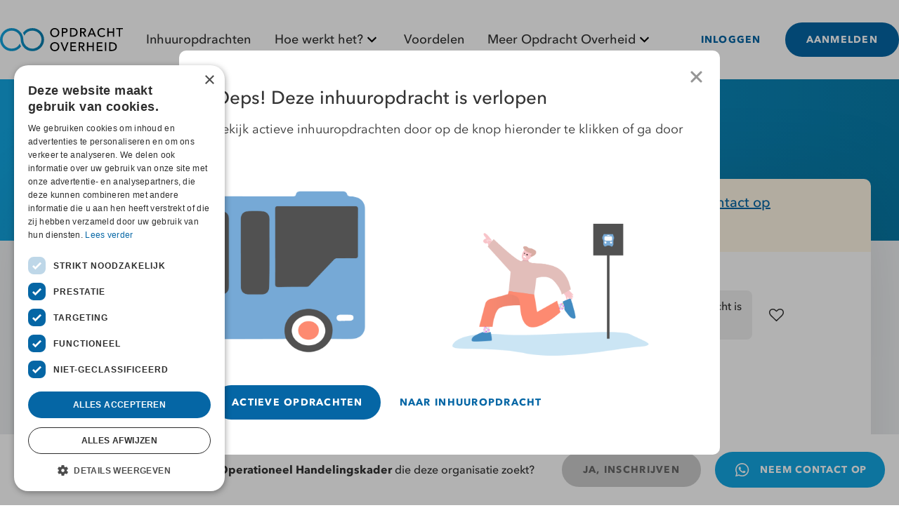

--- FILE ---
content_type: text/html;charset=utf-8
request_url: https://www.opdrachtoverheid.nl/inhuuropdracht/inhuurdesk-politie-nationale-politie/coordinator-compliance-en-operationeel-handelingskader/inhuurpolitie_005590
body_size: 626160
content:
<!DOCTYPE html><html  data-color-mode-forced="light" data-capo=""><head><meta charset="utf-8">
<meta name="viewport" content="width=device-width, initial-scale=1">
<style id="nuxt-ui-colors">:root {
--color-primary-50: 240 248 255;
--color-primary-100: 224 241 254;
--color-primary-200: 187 227 252;
--color-primary-300: 126 205 251;
--color-primary-400: 58 181 246;
--color-primary-500: 17 156 230;
--color-primary-600: 4 123 197;
--color-primary-700: 5 102 165;
--color-primary-800: 8 84 132;
--color-primary-900: 13 70 109;
--color-primary-950: 9 45 72;
--color-primary-DEFAULT: var(--color-primary-500);

--color-gray-50: 249 250 251;
--color-gray-100: 243 244 246;
--color-gray-200: 229 231 235;
--color-gray-300: 209 213 219;
--color-gray-400: 156 163 175;
--color-gray-500: 107 114 128;
--color-gray-600: 75 85 99;
--color-gray-700: 55 65 81;
--color-gray-800: 31 41 55;
--color-gray-900: 17 24 39;
--color-gray-950: 3 7 18;
}

.dark {
  --color-primary-DEFAULT: var(--color-primary-400);
}
</style>
<title>Coordinator Compliance en Operationeel Handelingskader | Nationale Politie | Sluitingsdatum 16 jun 2024 | Opdracht Overheid</title>
<style>/*! tailwindcss v3.4.3 | MIT License | https://tailwindcss.com*/*,:after,:before{border-color:rgb(var(--color-gray-200)/1);border-style:solid;border-width:0;box-sizing:border-box}:after,:before{--tw-content:""}:host,html{line-height:1.5;-webkit-text-size-adjust:100%;font-family:ui-sans-serif,system-ui,sans-serif,Apple Color Emoji,Segoe UI Emoji,Segoe UI Symbol,Noto Color Emoji;font-feature-settings:normal;font-variation-settings:normal;tab-size:4;-webkit-tap-highlight-color:transparent}body{line-height:inherit;margin:0}hr{border-top-width:1px;color:inherit;height:0}abbr:where([title]){-webkit-text-decoration:underline dotted;text-decoration:underline dotted}h1,h2,h3,h4,h5,h6{font-size:inherit;font-weight:inherit}a{color:inherit;text-decoration:inherit}b,strong{font-weight:bolder}code,kbd,pre,samp{font-family:ui-monospace,SFMono-Regular,Menlo,Monaco,Consolas,Liberation Mono,Courier New,monospace;font-feature-settings:normal;font-size:1em;font-variation-settings:normal}small{font-size:80%}sub,sup{font-size:75%;line-height:0;position:relative;vertical-align:initial}sub{bottom:-.25em}sup{top:-.5em}table{border-collapse:collapse;border-color:inherit;text-indent:0}button,input,optgroup,select,textarea{color:inherit;font-family:inherit;font-feature-settings:inherit;font-size:100%;font-variation-settings:inherit;font-weight:inherit;letter-spacing:inherit;line-height:inherit;margin:0;padding:0}button,select{text-transform:none}button,input:where([type=button]),input:where([type=reset]),input:where([type=submit]){-webkit-appearance:button;background-color:initial;background-image:none}:-moz-focusring{outline:auto}:-moz-ui-invalid{box-shadow:none}progress{vertical-align:initial}::-webkit-inner-spin-button,::-webkit-outer-spin-button{height:auto}[type=search]{-webkit-appearance:textfield;outline-offset:-2px}::-webkit-search-decoration{-webkit-appearance:none}::-webkit-file-upload-button{-webkit-appearance:button;font:inherit}summary{display:list-item}blockquote,dd,dl,figure,h1,h2,h3,h4,h5,h6,hr,p,pre{margin:0}fieldset{margin:0}fieldset,legend{padding:0}menu,ol,ul{list-style:none;margin:0;padding:0}dialog{padding:0}textarea{resize:vertical}input::placeholder,textarea::placeholder{color:rgb(var(--color-gray-400)/1);opacity:1}[role=button],button{cursor:pointer}:disabled{cursor:default}audio,canvas,embed,iframe,img,object,svg,video{display:block;vertical-align:middle}img,video{height:auto;max-width:100%}[hidden]{display:none}*,::backdrop,:after,:before{--tw-border-spacing-x:0;--tw-border-spacing-y:0;--tw-translate-x:0;--tw-translate-y:0;--tw-rotate:0;--tw-skew-x:0;--tw-skew-y:0;--tw-scale-x:1;--tw-scale-y:1;--tw-pan-x: ;--tw-pan-y: ;--tw-pinch-zoom: ;--tw-scroll-snap-strictness:proximity;--tw-gradient-from-position: ;--tw-gradient-via-position: ;--tw-gradient-to-position: ;--tw-ordinal: ;--tw-slashed-zero: ;--tw-numeric-figure: ;--tw-numeric-spacing: ;--tw-numeric-fraction: ;--tw-ring-inset: ;--tw-ring-offset-width:0px;--tw-ring-offset-color:#fff;--tw-ring-color:#3b82f680;--tw-ring-offset-shadow:0 0 #0000;--tw-ring-shadow:0 0 #0000;--tw-shadow:0 0 #0000;--tw-shadow-colored:0 0 #0000;--tw-blur: ;--tw-brightness: ;--tw-contrast: ;--tw-grayscale: ;--tw-hue-rotate: ;--tw-invert: ;--tw-saturate: ;--tw-sepia: ;--tw-drop-shadow: ;--tw-backdrop-blur: ;--tw-backdrop-brightness: ;--tw-backdrop-contrast: ;--tw-backdrop-grayscale: ;--tw-backdrop-hue-rotate: ;--tw-backdrop-invert: ;--tw-backdrop-opacity: ;--tw-backdrop-saturate: ;--tw-backdrop-sepia: ;--tw-contain-size: ;--tw-contain-layout: ;--tw-contain-paint: ;--tw-contain-style: }.container{width:100%}@media (min-width:640px){.container{max-width:640px}}@media (min-width:768px){.container{max-width:768px}}@media (min-width:1024px){.container{max-width:1024px}}@media (min-width:1280px){.container{max-width:1280px}}@media (min-width:1536px){.container{max-width:1536px}}.form-input,.form-multiselect,.form-select,.form-textarea{appearance:none;background-color:#fff;border-color:rgb(var(--color-gray-500)/var(--tw-border-opacity,1));border-radius:0;border-width:1px;font-size:1rem;line-height:1.5rem;padding:.5rem .75rem;--tw-shadow:0 0 #0000}.form-input:focus,.form-multiselect:focus,.form-select:focus,.form-textarea:focus{outline:2px solid #0000;outline-offset:2px;--tw-ring-inset:var(--tw-empty,/*!*/ /*!*/);--tw-ring-offset-width:0px;--tw-ring-offset-color:#fff;--tw-ring-color:#2563eb;--tw-ring-offset-shadow:var(--tw-ring-inset) 0 0 0 var(--tw-ring-offset-width) var(--tw-ring-offset-color);--tw-ring-shadow:var(--tw-ring-inset) 0 0 0 calc(1px + var(--tw-ring-offset-width)) var(--tw-ring-color);border-color:#2563eb;box-shadow:/*!*/ /*!*/ 0 0 0 0 #fff,/*!*/ /*!*/ 0 0 0 1px #2563eb,var(--tw-shadow);box-shadow:var(--tw-ring-offset-shadow),var(--tw-ring-shadow),var(--tw-shadow)}.form-input::placeholder,.form-textarea::placeholder{color:rgb(var(--color-gray-500)/1);color:rgb(var(--color-gray-500)/var(--tw-text-opacity,1));opacity:1}.form-input::-webkit-datetime-edit-fields-wrapper{padding:0}.form-input::-webkit-date-and-time-value{min-height:1.5em;text-align:inherit}.form-input::-webkit-datetime-edit{display:inline-flex}.form-input::-webkit-datetime-edit,.form-input::-webkit-datetime-edit-day-field,.form-input::-webkit-datetime-edit-hour-field,.form-input::-webkit-datetime-edit-meridiem-field,.form-input::-webkit-datetime-edit-millisecond-field,.form-input::-webkit-datetime-edit-minute-field,.form-input::-webkit-datetime-edit-month-field,.form-input::-webkit-datetime-edit-second-field,.form-input::-webkit-datetime-edit-year-field{padding-bottom:0;padding-top:0}.form-select{background-image:url("data:image/svg+xml;charset=utf-8,%3Csvg xmlns='http://www.w3.org/2000/svg' fill='none' viewBox='0 0 20 20'%3E%3Cpath stroke='rgb(var(--color-gray-500) / var(--tw-stroke-opacity, 1))' stroke-linecap='round' stroke-linejoin='round' stroke-width='1.5' d='m6 8 4 4 4-4'/%3E%3C/svg%3E");background-position:right .5rem center;background-repeat:no-repeat;background-size:1.5em 1.5em;padding-right:2.5rem;-webkit-print-color-adjust:exact;print-color-adjust:exact}.form-select:where([size]:not([size="1"])){background-image:none;background-position:0 0;background-repeat:unset;background-size:initial;padding-right:.75rem;-webkit-print-color-adjust:unset;print-color-adjust:unset}.form-checkbox,.form-radio{appearance:none;background-color:#fff;background-origin:border-box;border-color:rgb(var(--color-gray-500)/var(--tw-border-opacity,1));border-width:1px;color:#2563eb;display:inline-block;flex-shrink:0;height:1rem;padding:0;-webkit-print-color-adjust:exact;print-color-adjust:exact;-webkit-user-select:none;user-select:none;vertical-align:middle;width:1rem;--tw-shadow:0 0 #0000}.form-checkbox{border-radius:0}.form-radio{border-radius:100%}.form-checkbox:focus,.form-radio:focus{outline:2px solid #0000;outline-offset:2px;--tw-ring-inset:var(--tw-empty,/*!*/ /*!*/);--tw-ring-offset-width:2px;--tw-ring-offset-color:#fff;--tw-ring-color:#2563eb;--tw-ring-offset-shadow:var(--tw-ring-inset) 0 0 0 var(--tw-ring-offset-width) var(--tw-ring-offset-color);--tw-ring-shadow:var(--tw-ring-inset) 0 0 0 calc(2px + var(--tw-ring-offset-width)) var(--tw-ring-color);box-shadow:/*!*/ /*!*/ 0 0 0 0 #fff,/*!*/ /*!*/ 0 0 0 4px #2563eb,var(--tw-shadow);box-shadow:var(--tw-ring-offset-shadow),var(--tw-ring-shadow),var(--tw-shadow)}.form-checkbox:checked,.form-radio:checked{background-color:currentColor;background-position:50%;background-repeat:no-repeat;background-size:100% 100%;border-color:#0000}.form-checkbox:checked{background-image:url("data:image/svg+xml;charset=utf-8,%3Csvg xmlns='http://www.w3.org/2000/svg' fill='%23fff' viewBox='0 0 16 16'%3E%3Cpath d='M12.207 4.793a1 1 0 0 1 0 1.414l-5 5a1 1 0 0 1-1.414 0l-2-2a1 1 0 0 1 1.414-1.414L6.5 9.086l4.293-4.293a1 1 0 0 1 1.414 0'/%3E%3C/svg%3E")}@media (forced-colors:active) {.form-checkbox:checked{appearance:auto}}.form-radio:checked{background-image:url("data:image/svg+xml;charset=utf-8,%3Csvg xmlns='http://www.w3.org/2000/svg' fill='%23fff' viewBox='0 0 16 16'%3E%3Ccircle cx='8' cy='8' r='3'/%3E%3C/svg%3E")}@media (forced-colors:active) {.form-radio:checked{appearance:auto}}.form-checkbox:checked:focus,.form-checkbox:checked:hover,.form-checkbox:indeterminate,.form-radio:checked:focus,.form-radio:checked:hover{background-color:currentColor;border-color:#0000}.form-checkbox:indeterminate{background-image:url("data:image/svg+xml;charset=utf-8,%3Csvg xmlns='http://www.w3.org/2000/svg' fill='none' viewBox='0 0 16 16'%3E%3Cpath stroke='%23fff' stroke-linecap='round' stroke-linejoin='round' stroke-width='2' d='M4 8h8'/%3E%3C/svg%3E");background-position:50%;background-repeat:no-repeat;background-size:100% 100%}@media (forced-colors:active) {.form-checkbox:indeterminate{appearance:auto}}.form-checkbox:indeterminate:focus,.form-checkbox:indeterminate:hover{background-color:currentColor;border-color:#0000}.i-heroicons-arrow-left-20-solid{mask-image:url("data:image/svg+xml;charset=utf-8,%3Csvg xmlns='http://www.w3.org/2000/svg' width='20' height='20'%3E%3Cpath fill-rule='evenodd' d='M17 10a.75.75 0 0 1-.75.75H5.612l4.158 3.96a.75.75 0 1 1-1.04 1.08l-5.5-5.25a.75.75 0 0 1 0-1.08l5.5-5.25a.75.75 0 1 1 1.04 1.08L5.612 9.25H16.25A.75.75 0 0 1 17 10' clip-rule='evenodd'/%3E%3C/svg%3E");mask-image:var(--svg);--svg:url("data:image/svg+xml;charset=utf-8,%3Csvg xmlns='http://www.w3.org/2000/svg' width='20' height='20'%3E%3Cpath fill-rule='evenodd' d='M17 10a.75.75 0 0 1-.75.75H5.612l4.158 3.96a.75.75 0 1 1-1.04 1.08l-5.5-5.25a.75.75 0 0 1 0-1.08l5.5-5.25a.75.75 0 1 1 1.04 1.08L5.612 9.25H16.25A.75.75 0 0 1 17 10' clip-rule='evenodd'/%3E%3C/svg%3E")}.i-heroicons-arrow-left-20-solid,.i-heroicons-arrow-path-20-solid{background-color:currentColor;display:inline-block;height:1em;mask-repeat:no-repeat;mask-size:100% 100%;width:1em}.i-heroicons-arrow-path-20-solid{mask-image:url("data:image/svg+xml;charset=utf-8,%3Csvg xmlns='http://www.w3.org/2000/svg' width='20' height='20'%3E%3Cpath fill-rule='evenodd' d='M15.312 11.424a5.5 5.5 0 0 1-9.201 2.466l-.312-.311h2.433a.75.75 0 0 0 0-1.5H3.989a.75.75 0 0 0-.75.75v4.242a.75.75 0 0 0 1.5 0v-2.43l.31.31a7 7 0 0 0 11.712-3.138.75.75 0 0 0-1.449-.39m1.23-3.723a.75.75 0 0 0 .219-.53V2.929a.75.75 0 0 0-1.5 0V5.36l-.31-.31A7 7 0 0 0 3.239 8.188a.75.75 0 1 0 1.448.389A5.5 5.5 0 0 1 13.89 6.11l.311.31h-2.432a.75.75 0 0 0 0 1.5h4.243a.75.75 0 0 0 .53-.219' clip-rule='evenodd'/%3E%3C/svg%3E");mask-image:var(--svg);--svg:url("data:image/svg+xml;charset=utf-8,%3Csvg xmlns='http://www.w3.org/2000/svg' width='20' height='20'%3E%3Cpath fill-rule='evenodd' d='M15.312 11.424a5.5 5.5 0 0 1-9.201 2.466l-.312-.311h2.433a.75.75 0 0 0 0-1.5H3.989a.75.75 0 0 0-.75.75v4.242a.75.75 0 0 0 1.5 0v-2.43l.31.31a7 7 0 0 0 11.712-3.138.75.75 0 0 0-1.449-.39m1.23-3.723a.75.75 0 0 0 .219-.53V2.929a.75.75 0 0 0-1.5 0V5.36l-.31-.31A7 7 0 0 0 3.239 8.188a.75.75 0 1 0 1.448.389A5.5 5.5 0 0 1 13.89 6.11l.311.31h-2.432a.75.75 0 0 0 0 1.5h4.243a.75.75 0 0 0 .53-.219' clip-rule='evenodd'/%3E%3C/svg%3E")}.i-heroicons-arrow-right-20-solid{mask-image:url("data:image/svg+xml;charset=utf-8,%3Csvg xmlns='http://www.w3.org/2000/svg' width='20' height='20'%3E%3Cpath fill-rule='evenodd' d='M3 10a.75.75 0 0 1 .75-.75h10.638L10.23 5.29a.75.75 0 1 1 1.04-1.08l5.5 5.25a.75.75 0 0 1 0 1.08l-5.5 5.25a.75.75 0 1 1-1.04-1.08l4.158-3.96H3.75A.75.75 0 0 1 3 10' clip-rule='evenodd'/%3E%3C/svg%3E");mask-image:var(--svg);--svg:url("data:image/svg+xml;charset=utf-8,%3Csvg xmlns='http://www.w3.org/2000/svg' width='20' height='20'%3E%3Cpath fill-rule='evenodd' d='M3 10a.75.75 0 0 1 .75-.75h10.638L10.23 5.29a.75.75 0 1 1 1.04-1.08l5.5 5.25a.75.75 0 0 1 0 1.08l-5.5 5.25a.75.75 0 1 1-1.04-1.08l4.158-3.96H3.75A.75.75 0 0 1 3 10' clip-rule='evenodd'/%3E%3C/svg%3E")}.i-heroicons-arrow-right-20-solid,.i-heroicons-arrow-right-start-on-rectangle{background-color:currentColor;display:inline-block;height:1em;mask-repeat:no-repeat;mask-size:100% 100%;width:1em}.i-heroicons-arrow-right-start-on-rectangle{mask-image:url("data:image/svg+xml;charset=utf-8,%3Csvg xmlns='http://www.w3.org/2000/svg' width='24' height='24'%3E%3Cpath fill='none' stroke='%23000' stroke-linecap='round' stroke-linejoin='round' stroke-width='1.5' d='M15.75 9V5.25A2.25 2.25 0 0 0 13.5 3h-6a2.25 2.25 0 0 0-2.25 2.25v13.5A2.25 2.25 0 0 0 7.5 21h6a2.25 2.25 0 0 0 2.25-2.25V15m3 0 3-3m0 0-3-3m3 3H9'/%3E%3C/svg%3E");mask-image:var(--svg);--svg:url("data:image/svg+xml;charset=utf-8,%3Csvg xmlns='http://www.w3.org/2000/svg' width='24' height='24'%3E%3Cpath fill='none' stroke='%23000' stroke-linecap='round' stroke-linejoin='round' stroke-width='1.5' d='M15.75 9V5.25A2.25 2.25 0 0 0 13.5 3h-6a2.25 2.25 0 0 0-2.25 2.25v13.5A2.25 2.25 0 0 0 7.5 21h6a2.25 2.25 0 0 0 2.25-2.25V15m3 0 3-3m0 0-3-3m3 3H9'/%3E%3C/svg%3E")}.i-heroicons-arrows-up-down-20-solid{mask-image:url("data:image/svg+xml;charset=utf-8,%3Csvg xmlns='http://www.w3.org/2000/svg' width='20' height='20'%3E%3Cpath fill-rule='evenodd' d='M2.24 6.8a.75.75 0 0 0 1.06-.04l1.95-2.1v8.59a.75.75 0 0 0 1.5 0V4.66l1.95 2.1a.75.75 0 1 0 1.1-1.02l-3.25-3.5a.75.75 0 0 0-1.1 0L2.2 5.74a.75.75 0 0 0 .04 1.06m8 6.4a.75.75 0 0 0-.04 1.06l3.25 3.5a.75.75 0 0 0 1.1 0l3.25-3.5a.75.75 0 1 0-1.1-1.02l-1.95 2.1V6.75a.75.75 0 0 0-1.5 0v8.59l-1.95-2.1a.75.75 0 0 0-1.06-.04' clip-rule='evenodd'/%3E%3C/svg%3E");mask-image:var(--svg);--svg:url("data:image/svg+xml;charset=utf-8,%3Csvg xmlns='http://www.w3.org/2000/svg' width='20' height='20'%3E%3Cpath fill-rule='evenodd' d='M2.24 6.8a.75.75 0 0 0 1.06-.04l1.95-2.1v8.59a.75.75 0 0 0 1.5 0V4.66l1.95 2.1a.75.75 0 1 0 1.1-1.02l-3.25-3.5a.75.75 0 0 0-1.1 0L2.2 5.74a.75.75 0 0 0 .04 1.06m8 6.4a.75.75 0 0 0-.04 1.06l3.25 3.5a.75.75 0 0 0 1.1 0l3.25-3.5a.75.75 0 1 0-1.1-1.02l-1.95 2.1V6.75a.75.75 0 0 0-1.5 0v8.59l-1.95-2.1a.75.75 0 0 0-1.06-.04' clip-rule='evenodd'/%3E%3C/svg%3E")}.i-heroicons-arrows-up-down-20-solid,.i-heroicons-bars-arrow-down-20-solid{background-color:currentColor;display:inline-block;height:1em;mask-repeat:no-repeat;mask-size:100% 100%;width:1em}.i-heroicons-bars-arrow-down-20-solid{mask-image:url("data:image/svg+xml;charset=utf-8,%3Csvg xmlns='http://www.w3.org/2000/svg' width='20' height='20'%3E%3Cpath fill-rule='evenodd' d='M2 3.75A.75.75 0 0 1 2.75 3h11.5a.75.75 0 0 1 0 1.5H2.75A.75.75 0 0 1 2 3.75M2 7.5a.75.75 0 0 1 .75-.75h7.508a.75.75 0 0 1 0 1.5H2.75A.75.75 0 0 1 2 7.5M14 7a.75.75 0 0 1 .75.75v6.59l1.95-2.1a.75.75 0 1 1 1.1 1.02l-3.25 3.5a.75.75 0 0 1-1.1 0l-3.25-3.5a.75.75 0 1 1 1.1-1.02l1.95 2.1V7.75A.75.75 0 0 1 14 7M2 11.25a.75.75 0 0 1 .75-.75h4.562a.75.75 0 0 1 0 1.5H2.75a.75.75 0 0 1-.75-.75' clip-rule='evenodd'/%3E%3C/svg%3E");mask-image:var(--svg);--svg:url("data:image/svg+xml;charset=utf-8,%3Csvg xmlns='http://www.w3.org/2000/svg' width='20' height='20'%3E%3Cpath fill-rule='evenodd' d='M2 3.75A.75.75 0 0 1 2.75 3h11.5a.75.75 0 0 1 0 1.5H2.75A.75.75 0 0 1 2 3.75M2 7.5a.75.75 0 0 1 .75-.75h7.508a.75.75 0 0 1 0 1.5H2.75A.75.75 0 0 1 2 7.5M14 7a.75.75 0 0 1 .75.75v6.59l1.95-2.1a.75.75 0 1 1 1.1 1.02l-3.25 3.5a.75.75 0 0 1-1.1 0l-3.25-3.5a.75.75 0 1 1 1.1-1.02l1.95 2.1V7.75A.75.75 0 0 1 14 7M2 11.25a.75.75 0 0 1 .75-.75h4.562a.75.75 0 0 1 0 1.5H2.75a.75.75 0 0 1-.75-.75' clip-rule='evenodd'/%3E%3C/svg%3E")}.i-heroicons-bars-arrow-up-20-solid{mask-image:url("data:image/svg+xml;charset=utf-8,%3Csvg xmlns='http://www.w3.org/2000/svg' width='20' height='20'%3E%3Cpath fill-rule='evenodd' d='M2 3.75A.75.75 0 0 1 2.75 3h11.5a.75.75 0 0 1 0 1.5H2.75A.75.75 0 0 1 2 3.75M2 7.5a.75.75 0 0 1 .75-.75h6.365a.75.75 0 0 1 0 1.5H2.75A.75.75 0 0 1 2 7.5M14 7a.75.75 0 0 1 .55.24l3.25 3.5a.75.75 0 1 1-1.1 1.02l-1.95-2.1v6.59a.75.75 0 0 1-1.5 0V9.66l-1.95 2.1a.75.75 0 1 1-1.1-1.02l3.25-3.5A.75.75 0 0 1 14 7M2 11.25a.75.75 0 0 1 .75-.75H7A.75.75 0 0 1 7 12H2.75a.75.75 0 0 1-.75-.75' clip-rule='evenodd'/%3E%3C/svg%3E");mask-image:var(--svg);--svg:url("data:image/svg+xml;charset=utf-8,%3Csvg xmlns='http://www.w3.org/2000/svg' width='20' height='20'%3E%3Cpath fill-rule='evenodd' d='M2 3.75A.75.75 0 0 1 2.75 3h11.5a.75.75 0 0 1 0 1.5H2.75A.75.75 0 0 1 2 3.75M2 7.5a.75.75 0 0 1 .75-.75h6.365a.75.75 0 0 1 0 1.5H2.75A.75.75 0 0 1 2 7.5M14 7a.75.75 0 0 1 .55.24l3.25 3.5a.75.75 0 1 1-1.1 1.02l-1.95-2.1v6.59a.75.75 0 0 1-1.5 0V9.66l-1.95 2.1a.75.75 0 1 1-1.1-1.02l3.25-3.5A.75.75 0 0 1 14 7M2 11.25a.75.75 0 0 1 .75-.75H7A.75.75 0 0 1 7 12H2.75a.75.75 0 0 1-.75-.75' clip-rule='evenodd'/%3E%3C/svg%3E")}.i-heroicons-bars-arrow-up-20-solid,.i-heroicons-briefcase-16-solid{background-color:currentColor;display:inline-block;height:1em;mask-repeat:no-repeat;mask-size:100% 100%;width:1em}.i-heroicons-briefcase-16-solid{mask-image:url("data:image/svg+xml;charset=utf-8,%3Csvg xmlns='http://www.w3.org/2000/svg' width='16' height='16'%3E%3Cpath fill-rule='evenodd' d='M11 4V3a2 2 0 0 0-2-2H7a2 2 0 0 0-2 2v1H4a2 2 0 0 0-2 2v3a2 2 0 0 0 2 2h8a2 2 0 0 0 2-2V6a2 2 0 0 0-2-2zM9 2.5H7a.5.5 0 0 0-.5.5v1h3V3a.5.5 0 0 0-.5-.5M9 9a1 1 0 1 1-2 0 1 1 0 0 1 2 0' clip-rule='evenodd'/%3E%3Cpath d='M3 11.83V12a2 2 0 0 0 2 2h6a2 2 0 0 0 2-2v-.17c-.313.11-.65.17-1 .17H4c-.35 0-.687-.06-1-.17'/%3E%3C/svg%3E");mask-image:var(--svg);--svg:url("data:image/svg+xml;charset=utf-8,%3Csvg xmlns='http://www.w3.org/2000/svg' width='16' height='16'%3E%3Cpath fill-rule='evenodd' d='M11 4V3a2 2 0 0 0-2-2H7a2 2 0 0 0-2 2v1H4a2 2 0 0 0-2 2v3a2 2 0 0 0 2 2h8a2 2 0 0 0 2-2V6a2 2 0 0 0-2-2zM9 2.5H7a.5.5 0 0 0-.5.5v1h3V3a.5.5 0 0 0-.5-.5M9 9a1 1 0 1 1-2 0 1 1 0 0 1 2 0' clip-rule='evenodd'/%3E%3Cpath d='M3 11.83V12a2 2 0 0 0 2 2h6a2 2 0 0 0 2-2v-.17c-.313.11-.65.17-1 .17H4c-.35 0-.687-.06-1-.17'/%3E%3C/svg%3E")}.i-heroicons-briefcase-solid{mask-image:url("data:image/svg+xml;charset=utf-8,%3Csvg xmlns='http://www.w3.org/2000/svg' width='24' height='24'%3E%3Cpath fill-rule='evenodd' d='M7.5 5.25a3 3 0 0 1 3-3h3a3 3 0 0 1 3 3v.205q1.399.128 2.774.334c1.454.218 2.476 1.483 2.476 2.917v3.033c0 1.211-.734 2.352-1.936 2.752A24.7 24.7 0 0 1 12 15.75a24.7 24.7 0 0 1-7.814-1.259c-1.202-.4-1.936-1.541-1.936-2.752V8.706c0-1.434 1.022-2.7 2.476-2.917A49 49 0 0 1 7.5 5.455zm7.5 0v.09a50 50 0 0 0-6 0v-.09a1.5 1.5 0 0 1 1.5-1.5h3a1.5 1.5 0 0 1 1.5 1.5m-3 8.25a.75.75 0 1 0 0-1.5.75.75 0 0 0 0 1.5' clip-rule='evenodd'/%3E%3Cpath d='M3 18.4v-2.796a4.3 4.3 0 0 0 .713.31A26.2 26.2 0 0 0 12 17.25c2.892 0 5.68-.468 8.287-1.335q.378-.127.713-.311V18.4c0 1.452-1.047 2.728-2.523 2.923-2.12.282-4.282.427-6.477.427a49 49 0 0 1-6.477-.427C4.047 21.128 3 19.852 3 18.4'/%3E%3C/svg%3E");mask-image:var(--svg);--svg:url("data:image/svg+xml;charset=utf-8,%3Csvg xmlns='http://www.w3.org/2000/svg' width='24' height='24'%3E%3Cpath fill-rule='evenodd' d='M7.5 5.25a3 3 0 0 1 3-3h3a3 3 0 0 1 3 3v.205q1.399.128 2.774.334c1.454.218 2.476 1.483 2.476 2.917v3.033c0 1.211-.734 2.352-1.936 2.752A24.7 24.7 0 0 1 12 15.75a24.7 24.7 0 0 1-7.814-1.259c-1.202-.4-1.936-1.541-1.936-2.752V8.706c0-1.434 1.022-2.7 2.476-2.917A49 49 0 0 1 7.5 5.455zm7.5 0v.09a50 50 0 0 0-6 0v-.09a1.5 1.5 0 0 1 1.5-1.5h3a1.5 1.5 0 0 1 1.5 1.5m-3 8.25a.75.75 0 1 0 0-1.5.75.75 0 0 0 0 1.5' clip-rule='evenodd'/%3E%3Cpath d='M3 18.4v-2.796a4.3 4.3 0 0 0 .713.31A26.2 26.2 0 0 0 12 17.25c2.892 0 5.68-.468 8.287-1.335q.378-.127.713-.311V18.4c0 1.452-1.047 2.728-2.523 2.923-2.12.282-4.282.427-6.477.427a49 49 0 0 1-6.477-.427C4.047 21.128 3 19.852 3 18.4'/%3E%3C/svg%3E")}.i-heroicons-briefcase-solid,.i-heroicons-check-20-solid{background-color:currentColor;display:inline-block;height:1em;mask-repeat:no-repeat;mask-size:100% 100%;width:1em}.i-heroicons-check-20-solid{mask-image:url("data:image/svg+xml;charset=utf-8,%3Csvg xmlns='http://www.w3.org/2000/svg' width='20' height='20'%3E%3Cpath fill-rule='evenodd' d='M16.705 4.153a.75.75 0 0 1 .142 1.052l-8 10.5a.75.75 0 0 1-1.127.075l-4.5-4.5a.75.75 0 0 1 1.06-1.06l3.894 3.893 7.48-9.817a.75.75 0 0 1 1.05-.143' clip-rule='evenodd'/%3E%3C/svg%3E");mask-image:var(--svg);--svg:url("data:image/svg+xml;charset=utf-8,%3Csvg xmlns='http://www.w3.org/2000/svg' width='20' height='20'%3E%3Cpath fill-rule='evenodd' d='M16.705 4.153a.75.75 0 0 1 .142 1.052l-8 10.5a.75.75 0 0 1-1.127.075l-4.5-4.5a.75.75 0 0 1 1.06-1.06l3.894 3.893 7.48-9.817a.75.75 0 0 1 1.05-.143' clip-rule='evenodd'/%3E%3C/svg%3E")}.i-heroicons-chevron-double-left-20-solid{mask-image:url("data:image/svg+xml;charset=utf-8,%3Csvg xmlns='http://www.w3.org/2000/svg' width='20' height='20'%3E%3Cpath fill-rule='evenodd' d='M4.72 9.47a.75.75 0 0 0 0 1.06l4.25 4.25a.75.75 0 1 0 1.06-1.06L6.31 10l3.72-3.72a.75.75 0 1 0-1.06-1.06zm9.25-4.25L9.72 9.47a.75.75 0 0 0 0 1.06l4.25 4.25a.75.75 0 1 0 1.06-1.06L11.31 10l3.72-3.72a.75.75 0 0 0-1.06-1.06' clip-rule='evenodd'/%3E%3C/svg%3E");mask-image:var(--svg);--svg:url("data:image/svg+xml;charset=utf-8,%3Csvg xmlns='http://www.w3.org/2000/svg' width='20' height='20'%3E%3Cpath fill-rule='evenodd' d='M4.72 9.47a.75.75 0 0 0 0 1.06l4.25 4.25a.75.75 0 1 0 1.06-1.06L6.31 10l3.72-3.72a.75.75 0 1 0-1.06-1.06zm9.25-4.25L9.72 9.47a.75.75 0 0 0 0 1.06l4.25 4.25a.75.75 0 1 0 1.06-1.06L11.31 10l3.72-3.72a.75.75 0 0 0-1.06-1.06' clip-rule='evenodd'/%3E%3C/svg%3E")}.i-heroicons-chevron-double-left-20-solid,.i-heroicons-chevron-double-right-20-solid{background-color:currentColor;display:inline-block;height:1em;mask-repeat:no-repeat;mask-size:100% 100%;width:1em}.i-heroicons-chevron-double-right-20-solid{mask-image:url("data:image/svg+xml;charset=utf-8,%3Csvg xmlns='http://www.w3.org/2000/svg' width='20' height='20'%3E%3Cpath fill-rule='evenodd' d='M15.28 9.47a.75.75 0 0 1 0 1.06l-4.25 4.25a.75.75 0 1 1-1.06-1.06L13.69 10 9.97 6.28a.75.75 0 0 1 1.06-1.06zM6.03 5.22l4.25 4.25a.75.75 0 0 1 0 1.06l-4.25 4.25a.75.75 0 0 1-1.06-1.06L8.69 10 4.97 6.28a.75.75 0 0 1 1.06-1.06' clip-rule='evenodd'/%3E%3C/svg%3E");mask-image:var(--svg);--svg:url("data:image/svg+xml;charset=utf-8,%3Csvg xmlns='http://www.w3.org/2000/svg' width='20' height='20'%3E%3Cpath fill-rule='evenodd' d='M15.28 9.47a.75.75 0 0 1 0 1.06l-4.25 4.25a.75.75 0 1 1-1.06-1.06L13.69 10 9.97 6.28a.75.75 0 0 1 1.06-1.06zM6.03 5.22l4.25 4.25a.75.75 0 0 1 0 1.06l-4.25 4.25a.75.75 0 0 1-1.06-1.06L8.69 10 4.97 6.28a.75.75 0 0 1 1.06-1.06' clip-rule='evenodd'/%3E%3C/svg%3E")}.i-heroicons-chevron-down-20-solid{mask-image:url("data:image/svg+xml;charset=utf-8,%3Csvg xmlns='http://www.w3.org/2000/svg' width='20' height='20'%3E%3Cpath fill-rule='evenodd' d='M5.22 8.22a.75.75 0 0 1 1.06 0L10 11.94l3.72-3.72a.75.75 0 1 1 1.06 1.06l-4.25 4.25a.75.75 0 0 1-1.06 0L5.22 9.28a.75.75 0 0 1 0-1.06' clip-rule='evenodd'/%3E%3C/svg%3E");mask-image:var(--svg);--svg:url("data:image/svg+xml;charset=utf-8,%3Csvg xmlns='http://www.w3.org/2000/svg' width='20' height='20'%3E%3Cpath fill-rule='evenodd' d='M5.22 8.22a.75.75 0 0 1 1.06 0L10 11.94l3.72-3.72a.75.75 0 1 1 1.06 1.06l-4.25 4.25a.75.75 0 0 1-1.06 0L5.22 9.28a.75.75 0 0 1 0-1.06' clip-rule='evenodd'/%3E%3C/svg%3E")}.i-heroicons-chevron-down-20-solid,.i-heroicons-chevron-left-20-solid{background-color:currentColor;display:inline-block;height:1em;mask-repeat:no-repeat;mask-size:100% 100%;width:1em}.i-heroicons-chevron-left-20-solid{mask-image:url("data:image/svg+xml;charset=utf-8,%3Csvg xmlns='http://www.w3.org/2000/svg' width='20' height='20'%3E%3Cpath fill-rule='evenodd' d='M11.78 5.22a.75.75 0 0 1 0 1.06L8.06 10l3.72 3.72a.75.75 0 1 1-1.06 1.06l-4.25-4.25a.75.75 0 0 1 0-1.06l4.25-4.25a.75.75 0 0 1 1.06 0' clip-rule='evenodd'/%3E%3C/svg%3E");mask-image:var(--svg);--svg:url("data:image/svg+xml;charset=utf-8,%3Csvg xmlns='http://www.w3.org/2000/svg' width='20' height='20'%3E%3Cpath fill-rule='evenodd' d='M11.78 5.22a.75.75 0 0 1 0 1.06L8.06 10l3.72 3.72a.75.75 0 1 1-1.06 1.06l-4.25-4.25a.75.75 0 0 1 0-1.06l4.25-4.25a.75.75 0 0 1 1.06 0' clip-rule='evenodd'/%3E%3C/svg%3E")}.i-heroicons-chevron-right-20-solid{mask-image:url("data:image/svg+xml;charset=utf-8,%3Csvg xmlns='http://www.w3.org/2000/svg' width='20' height='20'%3E%3Cpath fill-rule='evenodd' d='M8.22 5.22a.75.75 0 0 1 1.06 0l4.25 4.25a.75.75 0 0 1 0 1.06l-4.25 4.25a.75.75 0 0 1-1.06-1.06L11.94 10 8.22 6.28a.75.75 0 0 1 0-1.06' clip-rule='evenodd'/%3E%3C/svg%3E");mask-image:var(--svg);--svg:url("data:image/svg+xml;charset=utf-8,%3Csvg xmlns='http://www.w3.org/2000/svg' width='20' height='20'%3E%3Cpath fill-rule='evenodd' d='M8.22 5.22a.75.75 0 0 1 1.06 0l4.25 4.25a.75.75 0 0 1 0 1.06l-4.25 4.25a.75.75 0 0 1-1.06-1.06L11.94 10 8.22 6.28a.75.75 0 0 1 0-1.06' clip-rule='evenodd'/%3E%3C/svg%3E")}.i-heroicons-chevron-right-20-solid,.i-heroicons-circle-stack-20-solid{background-color:currentColor;display:inline-block;height:1em;mask-repeat:no-repeat;mask-size:100% 100%;width:1em}.i-heroicons-circle-stack-20-solid{mask-image:url("data:image/svg+xml;charset=utf-8,%3Csvg xmlns='http://www.w3.org/2000/svg' width='20' height='20'%3E%3Cpath fill-rule='evenodd' d='M10 1c3.866 0 7 1.79 7 4s-3.134 4-7 4-7-1.79-7-4 3.134-4 7-4m5.694 8.13c.464-.264.91-.583 1.306-.952V10c0 2.21-3.134 4-7 4s-7-1.79-7-4V8.178a7 7 0 0 0 1.306.953C5.838 10.006 7.854 10.5 10 10.5s4.162-.494 5.694-1.37M3 13.179V15c0 2.21 3.134 4 7 4s7-1.79 7-4v-1.822a7 7 0 0 1-1.306.953C14.162 15.006 12.146 15.5 10 15.5s-4.162-.494-5.694-1.37A7 7 0 0 1 3 13.179' clip-rule='evenodd'/%3E%3C/svg%3E");mask-image:var(--svg);--svg:url("data:image/svg+xml;charset=utf-8,%3Csvg xmlns='http://www.w3.org/2000/svg' width='20' height='20'%3E%3Cpath fill-rule='evenodd' d='M10 1c3.866 0 7 1.79 7 4s-3.134 4-7 4-7-1.79-7-4 3.134-4 7-4m5.694 8.13c.464-.264.91-.583 1.306-.952V10c0 2.21-3.134 4-7 4s-7-1.79-7-4V8.178a7 7 0 0 0 1.306.953C5.838 10.006 7.854 10.5 10 10.5s4.162-.494 5.694-1.37M3 13.179V15c0 2.21 3.134 4 7 4s7-1.79 7-4v-1.822a7 7 0 0 1-1.306.953C14.162 15.006 12.146 15.5 10 15.5s-4.162-.494-5.694-1.37A7 7 0 0 1 3 13.179' clip-rule='evenodd'/%3E%3C/svg%3E")}.i-heroicons-heart-solid{mask-image:url("data:image/svg+xml;charset=utf-8,%3Csvg xmlns='http://www.w3.org/2000/svg' width='24' height='24'%3E%3Cpath d='m11.645 20.91-.007-.003-.022-.012a15 15 0 0 1-.383-.218 25.2 25.2 0 0 1-4.244-3.17C4.688 15.36 2.25 12.174 2.25 8.25 2.25 5.322 4.714 3 7.688 3A5.5 5.5 0 0 1 12 5.052 5.5 5.5 0 0 1 16.313 3c2.973 0 5.437 2.322 5.437 5.25 0 3.925-2.438 7.111-4.739 9.256a25 25 0 0 1-4.244 3.17 15 15 0 0 1-.383.219l-.022.012-.007.004-.003.001a.75.75 0 0 1-.704 0z'/%3E%3C/svg%3E");mask-image:var(--svg);--svg:url("data:image/svg+xml;charset=utf-8,%3Csvg xmlns='http://www.w3.org/2000/svg' width='24' height='24'%3E%3Cpath d='m11.645 20.91-.007-.003-.022-.012a15 15 0 0 1-.383-.218 25.2 25.2 0 0 1-4.244-3.17C4.688 15.36 2.25 12.174 2.25 8.25 2.25 5.322 4.714 3 7.688 3A5.5 5.5 0 0 1 12 5.052 5.5 5.5 0 0 1 16.313 3c2.973 0 5.437 2.322 5.437 5.25 0 3.925-2.438 7.111-4.739 9.256a25 25 0 0 1-4.244 3.17 15 15 0 0 1-.383.219l-.022.012-.007.004-.003.001a.75.75 0 0 1-.704 0z'/%3E%3C/svg%3E")}.i-heroicons-heart-solid,.i-heroicons-magnifying-glass-20-solid{background-color:currentColor;display:inline-block;height:1em;mask-repeat:no-repeat;mask-size:100% 100%;width:1em}.i-heroicons-magnifying-glass-20-solid{mask-image:url("data:image/svg+xml;charset=utf-8,%3Csvg xmlns='http://www.w3.org/2000/svg' width='20' height='20'%3E%3Cpath fill-rule='evenodd' d='M9 3.5a5.5 5.5 0 1 0 0 11 5.5 5.5 0 0 0 0-11M2 9a7 7 0 1 1 12.452 4.391l3.328 3.329a.75.75 0 1 1-1.06 1.06l-3.329-3.328A7 7 0 0 1 2 9' clip-rule='evenodd'/%3E%3C/svg%3E");mask-image:var(--svg);--svg:url("data:image/svg+xml;charset=utf-8,%3Csvg xmlns='http://www.w3.org/2000/svg' width='20' height='20'%3E%3Cpath fill-rule='evenodd' d='M9 3.5a5.5 5.5 0 1 0 0 11 5.5 5.5 0 0 0 0-11M2 9a7 7 0 1 1 12.452 4.391l3.328 3.329a.75.75 0 1 1-1.06 1.06l-3.329-3.328A7 7 0 0 1 2 9' clip-rule='evenodd'/%3E%3C/svg%3E")}.i-heroicons-minus-20-solid{mask-image:url("data:image/svg+xml;charset=utf-8,%3Csvg xmlns='http://www.w3.org/2000/svg' width='20' height='20'%3E%3Cpath fill-rule='evenodd' d='M4 10a.75.75 0 0 1 .75-.75h10.5a.75.75 0 0 1 0 1.5H4.75A.75.75 0 0 1 4 10' clip-rule='evenodd'/%3E%3C/svg%3E");mask-image:var(--svg);--svg:url("data:image/svg+xml;charset=utf-8,%3Csvg xmlns='http://www.w3.org/2000/svg' width='20' height='20'%3E%3Cpath fill-rule='evenodd' d='M4 10a.75.75 0 0 1 .75-.75h10.5a.75.75 0 0 1 0 1.5H4.75A.75.75 0 0 1 4 10' clip-rule='evenodd'/%3E%3C/svg%3E")}.i-heroicons-minus-20-solid,.i-heroicons-user-20-solid{background-color:currentColor;display:inline-block;height:1em;mask-repeat:no-repeat;mask-size:100% 100%;width:1em}.i-heroicons-user-20-solid{mask-image:url("data:image/svg+xml;charset=utf-8,%3Csvg xmlns='http://www.w3.org/2000/svg' width='20' height='20'%3E%3Cpath d='M10 8a3 3 0 1 0 0-6 3 3 0 0 0 0 6m-6.535 6.494a1.23 1.23 0 0 0 .41 1.41A9.96 9.96 0 0 0 10 18c2.31 0 4.438-.784 6.131-2.1.43-.333.604-.903.408-1.41a7.002 7.002 0 0 0-13.074.003'/%3E%3C/svg%3E");mask-image:var(--svg);--svg:url("data:image/svg+xml;charset=utf-8,%3Csvg xmlns='http://www.w3.org/2000/svg' width='20' height='20'%3E%3Cpath d='M10 8a3 3 0 1 0 0-6 3 3 0 0 0 0 6m-6.535 6.494a1.23 1.23 0 0 0 .41 1.41A9.96 9.96 0 0 0 10 18c2.31 0 4.438-.784 6.131-2.1.43-.333.604-.903.408-1.41a7.002 7.002 0 0 0-13.074.003'/%3E%3C/svg%3E")}.i-heroicons-x-mark-20-solid{background-color:currentColor;display:inline-block;height:1em;mask-image:url("data:image/svg+xml;charset=utf-8,%3Csvg xmlns='http://www.w3.org/2000/svg' width='20' height='20'%3E%3Cpath d='M6.28 5.22a.75.75 0 0 0-1.06 1.06L8.94 10l-3.72 3.72a.75.75 0 1 0 1.06 1.06L10 11.06l3.72 3.72a.75.75 0 1 0 1.06-1.06L11.06 10l3.72-3.72a.75.75 0 0 0-1.06-1.06L10 8.94z'/%3E%3C/svg%3E");mask-image:var(--svg);mask-repeat:no-repeat;mask-size:100% 100%;width:1em;--svg:url("data:image/svg+xml;charset=utf-8,%3Csvg xmlns='http://www.w3.org/2000/svg' width='20' height='20'%3E%3Cpath d='M6.28 5.22a.75.75 0 0 0-1.06 1.06L8.94 10l-3.72 3.72a.75.75 0 1 0 1.06 1.06L10 11.06l3.72 3.72a.75.75 0 1 0 1.06-1.06L11.06 10l3.72-3.72a.75.75 0 0 0-1.06-1.06L10 8.94z'/%3E%3C/svg%3E")}.sr-only{height:1px;margin:-1px;overflow:hidden;padding:0;position:absolute;width:1px;clip:rect(0,0,0,0);border-width:0;white-space:nowrap}.pointer-events-none{pointer-events:none}.pointer-events-auto{pointer-events:auto}.visible{visibility:visible}.invisible{visibility:hidden}.static{position:static}.fixed{position:fixed}.absolute{position:absolute}.relative{position:relative}.sticky{position:sticky}.inset-0{inset:0}.inset-x-0{left:0;right:0}.inset-y-0{bottom:0;top:0}.-bottom-1{bottom:-.25rem}.-bottom-\[0\.5px\]{bottom:-.5px}.-left-1{left:-.25rem}.-left-12{left:-3rem}.-left-16{left:-4rem}.-right-1{right:-.25rem}.-right-12{right:-3rem}.-right-16{right:-4rem}.-top-1{top:-.25rem}.-top-1\.5{top:-.375rem}.bottom-0{bottom:0}.bottom-4{bottom:1rem}.end-0{inset-inline-end:0}.end-4{inset-inline-end:1rem}.left-0{left:0}.left-4{left:1rem}.left-\[4px\]{left:4px}.right-0{right:0}.right-4{right:1rem}.start-0{inset-inline-start:0}.start-4{inset-inline-start:1rem}.top-0{top:0}.top-1\/2{top:50%}.top-\[4px\]{top:4px}.z-10{z-index:10}.z-20{z-index:20}.z-50{z-index:50}.z-\[1\]{z-index:1}.z-\[55\]{z-index:55}.col-start-1{grid-column-start:1}.row-start-1{grid-row-start:1}.-m-1{margin:-.25rem}.-m-1\.5{margin:-.375rem}.-mx-1{margin-left:-.25rem;margin-right:-.25rem}.-my-1{margin-bottom:-.25rem;margin-top:-.25rem}.mx-1{margin-left:.25rem;margin-right:.25rem}.mx-3{margin-left:.75rem;margin-right:.75rem}.mx-auto{margin-left:auto;margin-right:auto}.my-2{margin-bottom:.5rem;margin-top:.5rem}.-me-1{margin-inline-end:-.25rem}.-me-1\.5{margin-inline-end:-.375rem}.-mt-1{margin-top:-.25rem}.mb-0{margin-bottom:0}.mb-1{margin-bottom:.25rem}.mb-1\.5{margin-bottom:.375rem}.mb-4{margin-bottom:1rem}.ml-auto{margin-left:auto}.ms-3{margin-inline-start:.75rem}.ms-auto{margin-inline-start:auto}.mt-0{margin-top:0}.mt-1{margin-top:.25rem}.mt-2{margin-top:.5rem}.mt-3{margin-top:.75rem}.mt-4{margin-top:1rem}.line-clamp-1{display:-webkit-box;overflow:hidden;-webkit-box-orient:vertical;-webkit-line-clamp:1}.block{display:block}.inline-block{display:inline-block}.inline{display:inline}.flex{display:flex}.inline-flex{display:inline-flex}.table{display:table}.table-cell{display:table-cell}.grid{display:grid}.inline-grid{display:inline-grid}.\!hidden{display:none!important}.hidden{display:none}.h-0{height:0}.h-0\.5{height:.125rem}.h-1{height:.25rem}.h-1\.5{height:.375rem}.h-10{height:2.5rem}.h-12{height:3rem}.h-14{height:3.5rem}.h-16{height:4rem}.h-2{height:.5rem}.h-2\.5{height:.625rem}.h-20{height:5rem}.h-3{height:.75rem}.h-3\.5{height:.875rem}.h-4{height:1rem}.h-5{height:1.25rem}.h-6{height:1.5rem}.h-7{height:1.75rem}.h-8{height:2rem}.h-\[4px\]{height:4px}.h-\[5px\]{height:5px}.h-full{height:100%}.h-px{height:1px}.h-screen{height:100vh}.max-h-60{max-height:15rem}.min-h-0{min-height:0}.min-h-full{min-height:100%}.w-0{width:0}.w-10{width:2.5rem}.w-11{width:2.75rem}.w-12{width:3rem}.w-14{width:3.5rem}.w-16{width:4rem}.w-2{width:.5rem}.w-2\.5{width:.625rem}.w-20{width:5rem}.w-3{width:.75rem}.w-4{width:1rem}.w-48{width:12rem}.w-5{width:1.25rem}.w-6{width:1.5rem}.w-7{width:1.75rem}.w-8{width:2rem}.w-9{width:2.25rem}.w-\[3\.25rem\]{width:3.25rem}.w-\[3\.75rem\]{width:3.75rem}.w-\[calc\(100\%\+0\.5rem\)\]{width:calc(100% + .5rem)}.w-fit{width:-moz-fit-content;width:fit-content}.w-full{width:100%}.w-px{width:1px}.w-screen{width:100vw}.min-w-0{min-width:0}.min-w-\[0\.375rem\]{min-width:.375rem}.min-w-\[0\.5rem\]{min-width:.5rem}.min-w-\[0\.625rem\]{min-width:.625rem}.min-w-\[0\.75rem\]{min-width:.75rem}.min-w-\[0\.875rem\]{min-width:.875rem}.min-w-\[1\.25rem\]{min-width:1.25rem}.min-w-\[16px\]{min-width:16px}.min-w-\[1rem\]{min-width:1rem}.min-w-\[20px\]{min-width:20px}.min-w-\[24px\]{min-width:24px}.min-w-\[4px\]{min-width:4px}.min-w-\[5px\]{min-width:5px}.min-w-fit{min-width:-moz-fit-content;min-width:fit-content}.min-w-full{min-width:100%}.max-w-7xl{max-width:80rem}.max-w-md{max-width:28rem}.max-w-xs{max-width:20rem}.flex-1{flex:1 1 0%}.flex-none{flex:none}.flex-shrink{flex-shrink:1}.flex-shrink-0{flex-shrink:0}.flex-grow{flex-grow:1}.basis-full{flex-basis:100%}.table-fixed{table-layout:fixed}.-translate-x-1\/2{--tw-translate-x:-50%;transform:translate(-50%,var(--tw-translate-y)) rotate(var(--tw-rotate)) skewX(var(--tw-skew-x)) skewY(var(--tw-skew-y)) scaleX(var(--tw-scale-x)) scaleY(var(--tw-scale-y));transform:translate(var(--tw-translate-x),var(--tw-translate-y)) rotate(var(--tw-rotate)) skewX(var(--tw-skew-x)) skewY(var(--tw-skew-y)) scaleX(var(--tw-scale-x)) scaleY(var(--tw-scale-y))}.-translate-x-full{--tw-translate-x:-100%;transform:translate(-100%,var(--tw-translate-y)) rotate(var(--tw-rotate)) skewX(var(--tw-skew-x)) skewY(var(--tw-skew-y)) scaleX(var(--tw-scale-x)) scaleY(var(--tw-scale-y));transform:translate(var(--tw-translate-x),var(--tw-translate-y)) rotate(var(--tw-rotate)) skewX(var(--tw-skew-x)) skewY(var(--tw-skew-y)) scaleX(var(--tw-scale-x)) scaleY(var(--tw-scale-y))}.-translate-y-1\/2{--tw-translate-y:-50%;transform:translate(var(--tw-translate-x),-50%) rotate(var(--tw-rotate)) skewX(var(--tw-skew-x)) skewY(var(--tw-skew-y)) scaleX(var(--tw-scale-x)) scaleY(var(--tw-scale-y));transform:translate(var(--tw-translate-x),var(--tw-translate-y)) rotate(var(--tw-rotate)) skewX(var(--tw-skew-x)) skewY(var(--tw-skew-y)) scaleX(var(--tw-scale-x)) scaleY(var(--tw-scale-y))}.translate-x-0{--tw-translate-x:0px;transform:translateY(var(--tw-translate-y)) rotate(var(--tw-rotate)) skewX(var(--tw-skew-x)) skewY(var(--tw-skew-y)) scaleX(var(--tw-scale-x)) scaleY(var(--tw-scale-y));transform:translate(var(--tw-translate-x),var(--tw-translate-y)) rotate(var(--tw-rotate)) skewX(var(--tw-skew-x)) skewY(var(--tw-skew-y)) scaleX(var(--tw-scale-x)) scaleY(var(--tw-scale-y))}.translate-x-1\/2{--tw-translate-x:50%;transform:translate(50%,var(--tw-translate-y)) rotate(var(--tw-rotate)) skewX(var(--tw-skew-x)) skewY(var(--tw-skew-y)) scaleX(var(--tw-scale-x)) scaleY(var(--tw-scale-y));transform:translate(var(--tw-translate-x),var(--tw-translate-y)) rotate(var(--tw-rotate)) skewX(var(--tw-skew-x)) skewY(var(--tw-skew-y)) scaleX(var(--tw-scale-x)) scaleY(var(--tw-scale-y))}.translate-x-2{--tw-translate-x:0.5rem;transform:translate(.5rem,var(--tw-translate-y)) rotate(var(--tw-rotate)) skewX(var(--tw-skew-x)) skewY(var(--tw-skew-y)) scaleX(var(--tw-scale-x)) scaleY(var(--tw-scale-y));transform:translate(var(--tw-translate-x),var(--tw-translate-y)) rotate(var(--tw-rotate)) skewX(var(--tw-skew-x)) skewY(var(--tw-skew-y)) scaleX(var(--tw-scale-x)) scaleY(var(--tw-scale-y))}.translate-x-2\.5{--tw-translate-x:0.625rem;transform:translate(.625rem,var(--tw-translate-y)) rotate(var(--tw-rotate)) skewX(var(--tw-skew-x)) skewY(var(--tw-skew-y)) scaleX(var(--tw-scale-x)) scaleY(var(--tw-scale-y));transform:translate(var(--tw-translate-x),var(--tw-translate-y)) rotate(var(--tw-rotate)) skewX(var(--tw-skew-x)) skewY(var(--tw-skew-y)) scaleX(var(--tw-scale-x)) scaleY(var(--tw-scale-y))}.translate-x-3{--tw-translate-x:0.75rem;transform:translate(.75rem,var(--tw-translate-y)) rotate(var(--tw-rotate)) skewX(var(--tw-skew-x)) skewY(var(--tw-skew-y)) scaleX(var(--tw-scale-x)) scaleY(var(--tw-scale-y));transform:translate(var(--tw-translate-x),var(--tw-translate-y)) rotate(var(--tw-rotate)) skewX(var(--tw-skew-x)) skewY(var(--tw-skew-y)) scaleX(var(--tw-scale-x)) scaleY(var(--tw-scale-y))}.translate-x-4{--tw-translate-x:1rem;transform:translate(1rem,var(--tw-translate-y)) rotate(var(--tw-rotate)) skewX(var(--tw-skew-x)) skewY(var(--tw-skew-y)) scaleX(var(--tw-scale-x)) scaleY(var(--tw-scale-y));transform:translate(var(--tw-translate-x),var(--tw-translate-y)) rotate(var(--tw-rotate)) skewX(var(--tw-skew-x)) skewY(var(--tw-skew-y)) scaleX(var(--tw-scale-x)) scaleY(var(--tw-scale-y))}.translate-x-5{--tw-translate-x:1.25rem;transform:translate(1.25rem,var(--tw-translate-y)) rotate(var(--tw-rotate)) skewX(var(--tw-skew-x)) skewY(var(--tw-skew-y)) scaleX(var(--tw-scale-x)) scaleY(var(--tw-scale-y));transform:translate(var(--tw-translate-x),var(--tw-translate-y)) rotate(var(--tw-rotate)) skewX(var(--tw-skew-x)) skewY(var(--tw-skew-y)) scaleX(var(--tw-scale-x)) scaleY(var(--tw-scale-y))}.translate-x-6{--tw-translate-x:1.5rem;transform:translate(1.5rem,var(--tw-translate-y)) rotate(var(--tw-rotate)) skewX(var(--tw-skew-x)) skewY(var(--tw-skew-y)) scaleX(var(--tw-scale-x)) scaleY(var(--tw-scale-y));transform:translate(var(--tw-translate-x),var(--tw-translate-y)) rotate(var(--tw-rotate)) skewX(var(--tw-skew-x)) skewY(var(--tw-skew-y)) scaleX(var(--tw-scale-x)) scaleY(var(--tw-scale-y))}.translate-x-7{--tw-translate-x:1.75rem;transform:translate(1.75rem,var(--tw-translate-y)) rotate(var(--tw-rotate)) skewX(var(--tw-skew-x)) skewY(var(--tw-skew-y)) scaleX(var(--tw-scale-x)) scaleY(var(--tw-scale-y));transform:translate(var(--tw-translate-x),var(--tw-translate-y)) rotate(var(--tw-rotate)) skewX(var(--tw-skew-x)) skewY(var(--tw-skew-y)) scaleX(var(--tw-scale-x)) scaleY(var(--tw-scale-y))}.translate-x-full{--tw-translate-x:100%;transform:translate(100%,var(--tw-translate-y)) rotate(var(--tw-rotate)) skewX(var(--tw-skew-x)) skewY(var(--tw-skew-y)) scaleX(var(--tw-scale-x)) scaleY(var(--tw-scale-y));transform:translate(var(--tw-translate-x),var(--tw-translate-y)) rotate(var(--tw-rotate)) skewX(var(--tw-skew-x)) skewY(var(--tw-skew-y)) scaleX(var(--tw-scale-x)) scaleY(var(--tw-scale-y))}.translate-y-0{--tw-translate-y:0px;transform:translate(var(--tw-translate-x)) rotate(var(--tw-rotate)) skewX(var(--tw-skew-x)) skewY(var(--tw-skew-y)) scaleX(var(--tw-scale-x)) scaleY(var(--tw-scale-y));transform:translate(var(--tw-translate-x),var(--tw-translate-y)) rotate(var(--tw-rotate)) skewX(var(--tw-skew-x)) skewY(var(--tw-skew-y)) scaleX(var(--tw-scale-x)) scaleY(var(--tw-scale-y))}.translate-y-1{--tw-translate-y:0.25rem;transform:translate(var(--tw-translate-x),.25rem) rotate(var(--tw-rotate)) skewX(var(--tw-skew-x)) skewY(var(--tw-skew-y)) scaleX(var(--tw-scale-x)) scaleY(var(--tw-scale-y));transform:translate(var(--tw-translate-x),var(--tw-translate-y)) rotate(var(--tw-rotate)) skewX(var(--tw-skew-x)) skewY(var(--tw-skew-y)) scaleX(var(--tw-scale-x)) scaleY(var(--tw-scale-y))}.translate-y-1\/2{--tw-translate-y:50%;transform:translate(var(--tw-translate-x),50%) rotate(var(--tw-rotate)) skewX(var(--tw-skew-x)) skewY(var(--tw-skew-y)) scaleX(var(--tw-scale-x)) scaleY(var(--tw-scale-y));transform:translate(var(--tw-translate-x),var(--tw-translate-y)) rotate(var(--tw-rotate)) skewX(var(--tw-skew-x)) skewY(var(--tw-skew-y)) scaleX(var(--tw-scale-x)) scaleY(var(--tw-scale-y))}.translate-y-2{--tw-translate-y:0.5rem;transform:translate(var(--tw-translate-x),.5rem) rotate(var(--tw-rotate)) skewX(var(--tw-skew-x)) skewY(var(--tw-skew-y)) scaleX(var(--tw-scale-x)) scaleY(var(--tw-scale-y));transform:translate(var(--tw-translate-x),var(--tw-translate-y)) rotate(var(--tw-rotate)) skewX(var(--tw-skew-x)) skewY(var(--tw-skew-y)) scaleX(var(--tw-scale-x)) scaleY(var(--tw-scale-y))}.translate-y-4{--tw-translate-y:1rem;transform:translate(var(--tw-translate-x),1rem) rotate(var(--tw-rotate)) skewX(var(--tw-skew-x)) skewY(var(--tw-skew-y)) scaleX(var(--tw-scale-x)) scaleY(var(--tw-scale-y));transform:translate(var(--tw-translate-x),var(--tw-translate-y)) rotate(var(--tw-rotate)) skewX(var(--tw-skew-x)) skewY(var(--tw-skew-y)) scaleX(var(--tw-scale-x)) scaleY(var(--tw-scale-y))}.-rotate-180{--tw-rotate:-180deg;transform:translate(var(--tw-translate-x),var(--tw-translate-y)) rotate(-180deg) skewX(var(--tw-skew-x)) skewY(var(--tw-skew-y)) scaleX(var(--tw-scale-x)) scaleY(var(--tw-scale-y));transform:translate(var(--tw-translate-x),var(--tw-translate-y)) rotate(var(--tw-rotate)) skewX(var(--tw-skew-x)) skewY(var(--tw-skew-y)) scaleX(var(--tw-scale-x)) scaleY(var(--tw-scale-y))}.scale-100{--tw-scale-x:1;--tw-scale-y:1;transform:translate(var(--tw-translate-x),var(--tw-translate-y)) rotate(var(--tw-rotate)) skewX(var(--tw-skew-x)) skewY(var(--tw-skew-y)) scaleX(1) scaleY(1);transform:translate(var(--tw-translate-x),var(--tw-translate-y)) rotate(var(--tw-rotate)) skewX(var(--tw-skew-x)) skewY(var(--tw-skew-y)) scaleX(var(--tw-scale-x)) scaleY(var(--tw-scale-y))}.scale-95{--tw-scale-x:.95;--tw-scale-y:.95;transform:translate(var(--tw-translate-x),var(--tw-translate-y)) rotate(var(--tw-rotate)) skewX(var(--tw-skew-x)) skewY(var(--tw-skew-y)) scaleX(.95) scaleY(.95)}.scale-95,.transform{transform:translate(var(--tw-translate-x),var(--tw-translate-y)) rotate(var(--tw-rotate)) skewX(var(--tw-skew-x)) skewY(var(--tw-skew-y)) scaleX(var(--tw-scale-x)) scaleY(var(--tw-scale-y))}@keyframes pulse{50%{opacity:.5}}.animate-pulse{animation:pulse 2s cubic-bezier(.4,0,.6,1) infinite}@keyframes spin{to{transform:rotate(1turn)}}.animate-spin{animation:spin 1s linear infinite}.cursor-default{cursor:default}.cursor-not-allowed{cursor:not-allowed}.cursor-pointer{cursor:pointer}.select-none{-webkit-user-select:none;user-select:none}.resize-none{resize:none}.resize{resize:both}.snap-x{scroll-snap-type:x var(--tw-scroll-snap-strictness)}.snap-mandatory{--tw-scroll-snap-strictness:mandatory}.snap-center{scroll-snap-align:center}.scroll-py-1{scroll-padding-bottom:.25rem;scroll-padding-top:.25rem}.scroll-py-2{scroll-padding-bottom:.5rem;scroll-padding-top:.5rem}.list-inside{list-style-position:inside}.list-decimal{list-style-type:decimal}.list-disc{list-style-type:disc}.appearance-none{appearance:none}.grid-cols-1{grid-template-columns:repeat(1,minmax(0,1fr))}.flex-row{flex-direction:row}.flex-row-reverse{flex-direction:row-reverse}.flex-col{flex-direction:column}.flex-wrap{flex-wrap:wrap}.flex-nowrap{flex-wrap:nowrap}.content-center{align-content:center}.items-start{align-items:flex-start}.items-end{align-items:flex-end}.items-center{align-items:center}.justify-end{justify-content:flex-end}.justify-center{justify-content:center}.justify-between{justify-content:space-between}.gap-0{gap:0}.gap-0\.5{gap:.125rem}.gap-1{gap:.25rem}.gap-1\.5{gap:.375rem}.gap-2{gap:.5rem}.gap-3{gap:.75rem}.gap-x-1{column-gap:.25rem}.gap-x-1\.5{column-gap:.375rem}.gap-x-2{column-gap:.5rem}.gap-x-2\.5{column-gap:.625rem}.-space-x-px>:not([hidden])~:not([hidden]){--tw-space-x-reverse:0;margin-left:-1px;margin-left:calc(-1px*(1 - var(--tw-space-x-reverse)));margin-right:0;margin-right:calc(-1px*var(--tw-space-x-reverse))}.-space-y-px>:not([hidden])~:not([hidden]){--tw-space-y-reverse:0;margin-bottom:0;margin-bottom:calc(-1px*var(--tw-space-y-reverse));margin-top:-1px;margin-top:calc(-1px*(1 - var(--tw-space-y-reverse)))}.space-y-2>:not([hidden])~:not([hidden]){--tw-space-y-reverse:0;margin-bottom:0;margin-bottom:calc(.5rem*var(--tw-space-y-reverse));margin-top:.5rem;margin-top:calc(.5rem*(1 - var(--tw-space-y-reverse)))}.space-y-3>:not([hidden])~:not([hidden]){--tw-space-y-reverse:0;margin-bottom:0;margin-bottom:calc(.75rem*var(--tw-space-y-reverse));margin-top:.75rem;margin-top:calc(.75rem*(1 - var(--tw-space-y-reverse)))}.divide-y>:not([hidden])~:not([hidden]){--tw-divide-y-reverse:0;border-bottom-width:0;border-bottom-width:calc(1px*var(--tw-divide-y-reverse));border-top-width:1px;border-top-width:calc(1px*(1 - var(--tw-divide-y-reverse)))}.divide-gray-100>:not([hidden])~:not([hidden]){--tw-divide-opacity:1;border-color:rgb(var(--color-gray-100)/var(--tw-divide-opacity))}.divide-gray-200>:not([hidden])~:not([hidden]){--tw-divide-opacity:1;border-color:rgb(var(--color-gray-200)/var(--tw-divide-opacity))}.divide-gray-300>:not([hidden])~:not([hidden]){--tw-divide-opacity:1;border-color:rgb(var(--color-gray-300)/var(--tw-divide-opacity))}.self-center{align-self:center}.overflow-hidden{overflow:hidden}.overflow-x-auto{overflow-x:auto}.overflow-y-auto{overflow-y:auto}.overflow-y-hidden{overflow-y:hidden}.scroll-smooth{scroll-behavior:smooth}.truncate{overflow:hidden;text-overflow:ellipsis}.truncate,.whitespace-nowrap{white-space:nowrap}.text-wrap{text-wrap:wrap}.break-all{word-break:break-all}.rounded{border-radius:.25rem}.rounded-2xl{border-radius:1rem}.rounded-3xl{border-radius:1.5rem}.rounded-full{border-radius:9999px}.rounded-lg{border-radius:.5rem}.rounded-md{border-radius:.375rem}.rounded-none{border-radius:0}.rounded-sm{border-radius:.125rem}.rounded-xl{border-radius:.75rem}.rounded-b{border-bottom-left-radius:.25rem;border-bottom-right-radius:.25rem}.rounded-b-2xl{border-bottom-left-radius:1rem;border-bottom-right-radius:1rem}.rounded-b-3xl{border-bottom-left-radius:1.5rem;border-bottom-right-radius:1.5rem}.rounded-b-full{border-bottom-left-radius:9999px;border-bottom-right-radius:9999px}.rounded-b-lg{border-bottom-left-radius:.5rem;border-bottom-right-radius:.5rem}.rounded-b-md{border-bottom-left-radius:.375rem;border-bottom-right-radius:.375rem}.rounded-b-none{border-bottom-left-radius:0;border-bottom-right-radius:0}.rounded-b-sm{border-bottom-left-radius:.125rem;border-bottom-right-radius:.125rem}.rounded-b-xl{border-bottom-left-radius:.75rem;border-bottom-right-radius:.75rem}.rounded-e{border-end-end-radius:.25rem;border-start-end-radius:.25rem}.rounded-e-2xl{border-end-end-radius:1rem;border-start-end-radius:1rem}.rounded-e-3xl{border-end-end-radius:1.5rem;border-start-end-radius:1.5rem}.rounded-e-full{border-end-end-radius:9999px;border-start-end-radius:9999px}.rounded-e-lg{border-end-end-radius:.5rem;border-start-end-radius:.5rem}.rounded-e-md{border-end-end-radius:.375rem;border-start-end-radius:.375rem}.rounded-e-none{border-end-end-radius:0;border-start-end-radius:0}.rounded-e-sm{border-end-end-radius:.125rem;border-start-end-radius:.125rem}.rounded-e-xl{border-end-end-radius:.75rem;border-start-end-radius:.75rem}.rounded-s{border-end-start-radius:.25rem;border-start-start-radius:.25rem}.rounded-s-2xl{border-end-start-radius:1rem;border-start-start-radius:1rem}.rounded-s-3xl{border-end-start-radius:1.5rem;border-start-start-radius:1.5rem}.rounded-s-full{border-end-start-radius:9999px;border-start-start-radius:9999px}.rounded-s-lg{border-end-start-radius:.5rem;border-start-start-radius:.5rem}.rounded-s-md{border-end-start-radius:.375rem;border-start-start-radius:.375rem}.rounded-s-none{border-end-start-radius:0;border-start-start-radius:0}.rounded-s-sm{border-end-start-radius:.125rem;border-start-start-radius:.125rem}.rounded-s-xl{border-end-start-radius:.75rem;border-start-start-radius:.75rem}.rounded-t{border-top-left-radius:.25rem;border-top-right-radius:.25rem}.rounded-t-2xl{border-top-left-radius:1rem;border-top-right-radius:1rem}.rounded-t-3xl{border-top-left-radius:1.5rem;border-top-right-radius:1.5rem}.rounded-t-full{border-top-left-radius:9999px;border-top-right-radius:9999px}.rounded-t-lg{border-top-left-radius:.5rem;border-top-right-radius:.5rem}.rounded-t-md{border-top-left-radius:.375rem;border-top-right-radius:.375rem}.rounded-t-none{border-top-left-radius:0;border-top-right-radius:0}.rounded-t-sm{border-top-left-radius:.125rem;border-top-right-radius:.125rem}.rounded-t-xl{border-top-left-radius:.75rem;border-top-right-radius:.75rem}.border{border-width:1px}.border-0{border-width:0}.border-2{border-width:2px}.border-b{border-bottom-width:1px}.border-s{border-inline-start-width:1px}.border-s-\[2px\]{border-inline-start-width:2px}.border-s-\[3px\]{border-inline-start-width:3px}.border-s-\[4px\]{border-inline-start-width:4px}.border-s-\[5px\]{border-inline-start-width:5px}.border-s-\[6px\]{border-inline-start-width:6px}.border-t{border-top-width:1px}.border-t-\[2px\]{border-top-width:2px}.border-t-\[3px\]{border-top-width:3px}.border-t-\[4px\]{border-top-width:4px}.border-t-\[5px\]{border-top-width:5px}.border-t-\[6px\]{border-top-width:6px}.border-solid{border-style:solid}.border-dashed{border-style:dashed}.border-dotted{border-style:dotted}.border-none{border-style:none}.border-gray-200{--tw-border-opacity:1;border-color:rgb(var(--color-gray-200)/var(--tw-border-opacity))}.border-gray-300{--tw-border-opacity:1;border-color:rgb(var(--color-gray-300)/var(--tw-border-opacity))}.border-primary{--tw-border-opacity:1;border-color:rgb(var(--color-primary-DEFAULT)/var(--tw-border-opacity))}.border-transparent{border-color:#0000}.bg-amber-400{--tw-bg-opacity:1;background-color:#fbbf24;background-color:rgb(251 191 36/var(--tw-bg-opacity))}.bg-amber-400\/0{background-color:#fbbf2400}.bg-amber-400\/10{background-color:#fbbf241a}.bg-amber-400\/100{background-color:#fbbf24}.bg-amber-400\/15{background-color:#fbbf2426}.bg-amber-400\/20{background-color:#fbbf2433}.bg-amber-400\/25{background-color:#fbbf2440}.bg-amber-400\/30{background-color:#fbbf244d}.bg-amber-400\/35{background-color:#fbbf2459}.bg-amber-400\/40{background-color:#fbbf2466}.bg-amber-400\/45{background-color:#fbbf2473}.bg-amber-400\/5{background-color:#fbbf240d}.bg-amber-400\/50{background-color:#fbbf2480}.bg-amber-400\/55{background-color:#fbbf248c}.bg-amber-400\/60{background-color:#fbbf2499}.bg-amber-400\/65{background-color:#fbbf24a6}.bg-amber-400\/70{background-color:#fbbf24b3}.bg-amber-400\/75{background-color:#fbbf24bf}.bg-amber-400\/80{background-color:#fbbf24cc}.bg-amber-400\/85{background-color:#fbbf24d9}.bg-amber-400\/90{background-color:#fbbf24e6}.bg-amber-400\/95{background-color:#fbbf24f2}.bg-amber-500{--tw-bg-opacity:1;background-color:#f59e0b;background-color:rgb(245 158 11/var(--tw-bg-opacity))}.bg-amber-500\/0{background-color:#f59e0b00}.bg-amber-500\/10{background-color:#f59e0b1a}.bg-amber-500\/100{background-color:#f59e0b}.bg-amber-500\/15{background-color:#f59e0b26}.bg-amber-500\/20{background-color:#f59e0b33}.bg-amber-500\/25{background-color:#f59e0b40}.bg-amber-500\/30{background-color:#f59e0b4d}.bg-amber-500\/35{background-color:#f59e0b59}.bg-amber-500\/40{background-color:#f59e0b66}.bg-amber-500\/45{background-color:#f59e0b73}.bg-amber-500\/5{background-color:#f59e0b0d}.bg-amber-500\/50{background-color:#f59e0b80}.bg-amber-500\/55{background-color:#f59e0b8c}.bg-amber-500\/60{background-color:#f59e0b99}.bg-amber-500\/65{background-color:#f59e0ba6}.bg-amber-500\/70{background-color:#f59e0bb3}.bg-amber-500\/75{background-color:#f59e0bbf}.bg-amber-500\/80{background-color:#f59e0bcc}.bg-amber-500\/85{background-color:#f59e0bd9}.bg-amber-500\/90{background-color:#f59e0be6}.bg-amber-500\/95{background-color:#f59e0bf2}.bg-blue-400{--tw-bg-opacity:1;background-color:#60a5fa;background-color:rgb(96 165 250/var(--tw-bg-opacity))}.bg-blue-400\/0{background-color:#60a5fa00}.bg-blue-400\/10{background-color:#60a5fa1a}.bg-blue-400\/100{background-color:#60a5fa}.bg-blue-400\/15{background-color:#60a5fa26}.bg-blue-400\/20{background-color:#60a5fa33}.bg-blue-400\/25{background-color:#60a5fa40}.bg-blue-400\/30{background-color:#60a5fa4d}.bg-blue-400\/35{background-color:#60a5fa59}.bg-blue-400\/40{background-color:#60a5fa66}.bg-blue-400\/45{background-color:#60a5fa73}.bg-blue-400\/5{background-color:#60a5fa0d}.bg-blue-400\/50{background-color:#60a5fa80}.bg-blue-400\/55{background-color:#60a5fa8c}.bg-blue-400\/60{background-color:#60a5fa99}.bg-blue-400\/65{background-color:#60a5faa6}.bg-blue-400\/70{background-color:#60a5fab3}.bg-blue-400\/75{background-color:#60a5fabf}.bg-blue-400\/80{background-color:#60a5facc}.bg-blue-400\/85{background-color:#60a5fad9}.bg-blue-400\/90{background-color:#60a5fae6}.bg-blue-400\/95{background-color:#60a5faf2}.bg-blue-500{--tw-bg-opacity:1;background-color:#3b82f6;background-color:rgb(59 130 246/var(--tw-bg-opacity))}.bg-blue-500\/0{background-color:#3b82f600}.bg-blue-500\/10{background-color:#3b82f61a}.bg-blue-500\/100{background-color:#3b82f6}.bg-blue-500\/15{background-color:#3b82f626}.bg-blue-500\/20{background-color:#3b82f633}.bg-blue-500\/25{background-color:#3b82f640}.bg-blue-500\/30{background-color:#3b82f64d}.bg-blue-500\/35{background-color:#3b82f659}.bg-blue-500\/40{background-color:#3b82f666}.bg-blue-500\/45{background-color:#3b82f673}.bg-blue-500\/5{background-color:#3b82f60d}.bg-blue-500\/50{background-color:#3b82f680}.bg-blue-500\/55{background-color:#3b82f68c}.bg-blue-500\/60{background-color:#3b82f699}.bg-blue-500\/65{background-color:#3b82f6a6}.bg-blue-500\/70{background-color:#3b82f6b3}.bg-blue-500\/75{background-color:#3b82f6bf}.bg-blue-500\/80{background-color:#3b82f6cc}.bg-blue-500\/85{background-color:#3b82f6d9}.bg-blue-500\/90{background-color:#3b82f6e6}.bg-blue-500\/95{background-color:#3b82f6f2}.bg-current{background-color:currentColor}.bg-cyan-400{--tw-bg-opacity:1;background-color:#22d3ee;background-color:rgb(34 211 238/var(--tw-bg-opacity))}.bg-cyan-400\/0{background-color:#22d3ee00}.bg-cyan-400\/10{background-color:#22d3ee1a}.bg-cyan-400\/100{background-color:#22d3ee}.bg-cyan-400\/15{background-color:#22d3ee26}.bg-cyan-400\/20{background-color:#22d3ee33}.bg-cyan-400\/25{background-color:#22d3ee40}.bg-cyan-400\/30{background-color:#22d3ee4d}.bg-cyan-400\/35{background-color:#22d3ee59}.bg-cyan-400\/40{background-color:#22d3ee66}.bg-cyan-400\/45{background-color:#22d3ee73}.bg-cyan-400\/5{background-color:#22d3ee0d}.bg-cyan-400\/50{background-color:#22d3ee80}.bg-cyan-400\/55{background-color:#22d3ee8c}.bg-cyan-400\/60{background-color:#22d3ee99}.bg-cyan-400\/65{background-color:#22d3eea6}.bg-cyan-400\/70{background-color:#22d3eeb3}.bg-cyan-400\/75{background-color:#22d3eebf}.bg-cyan-400\/80{background-color:#22d3eecc}.bg-cyan-400\/85{background-color:#22d3eed9}.bg-cyan-400\/90{background-color:#22d3eee6}.bg-cyan-400\/95{background-color:#22d3eef2}.bg-cyan-500{--tw-bg-opacity:1;background-color:#06b6d4;background-color:rgb(6 182 212/var(--tw-bg-opacity))}.bg-cyan-500\/0{background-color:#06b6d400}.bg-cyan-500\/10{background-color:#06b6d41a}.bg-cyan-500\/100{background-color:#06b6d4}.bg-cyan-500\/15{background-color:#06b6d426}.bg-cyan-500\/20{background-color:#06b6d433}.bg-cyan-500\/25{background-color:#06b6d440}.bg-cyan-500\/30{background-color:#06b6d44d}.bg-cyan-500\/35{background-color:#06b6d459}.bg-cyan-500\/40{background-color:#06b6d466}.bg-cyan-500\/45{background-color:#06b6d473}.bg-cyan-500\/5{background-color:#06b6d40d}.bg-cyan-500\/50{background-color:#06b6d480}.bg-cyan-500\/55{background-color:#06b6d48c}.bg-cyan-500\/60{background-color:#06b6d499}.bg-cyan-500\/65{background-color:#06b6d4a6}.bg-cyan-500\/70{background-color:#06b6d4b3}.bg-cyan-500\/75{background-color:#06b6d4bf}.bg-cyan-500\/80{background-color:#06b6d4cc}.bg-cyan-500\/85{background-color:#06b6d4d9}.bg-cyan-500\/90{background-color:#06b6d4e6}.bg-cyan-500\/95{background-color:#06b6d4f2}.bg-emerald-400{--tw-bg-opacity:1;background-color:#34d399;background-color:rgb(52 211 153/var(--tw-bg-opacity))}.bg-emerald-400\/0{background-color:#34d39900}.bg-emerald-400\/10{background-color:#34d3991a}.bg-emerald-400\/100{background-color:#34d399}.bg-emerald-400\/15{background-color:#34d39926}.bg-emerald-400\/20{background-color:#34d39933}.bg-emerald-400\/25{background-color:#34d39940}.bg-emerald-400\/30{background-color:#34d3994d}.bg-emerald-400\/35{background-color:#34d39959}.bg-emerald-400\/40{background-color:#34d39966}.bg-emerald-400\/45{background-color:#34d39973}.bg-emerald-400\/5{background-color:#34d3990d}.bg-emerald-400\/50{background-color:#34d39980}.bg-emerald-400\/55{background-color:#34d3998c}.bg-emerald-400\/60{background-color:#34d39999}.bg-emerald-400\/65{background-color:#34d399a6}.bg-emerald-400\/70{background-color:#34d399b3}.bg-emerald-400\/75{background-color:#34d399bf}.bg-emerald-400\/80{background-color:#34d399cc}.bg-emerald-400\/85{background-color:#34d399d9}.bg-emerald-400\/90{background-color:#34d399e6}.bg-emerald-400\/95{background-color:#34d399f2}.bg-emerald-500{--tw-bg-opacity:1;background-color:#10b981;background-color:rgb(16 185 129/var(--tw-bg-opacity))}.bg-emerald-500\/0{background-color:#10b98100}.bg-emerald-500\/10{background-color:#10b9811a}.bg-emerald-500\/100{background-color:#10b981}.bg-emerald-500\/15{background-color:#10b98126}.bg-emerald-500\/20{background-color:#10b98133}.bg-emerald-500\/25{background-color:#10b98140}.bg-emerald-500\/30{background-color:#10b9814d}.bg-emerald-500\/35{background-color:#10b98159}.bg-emerald-500\/40{background-color:#10b98166}.bg-emerald-500\/45{background-color:#10b98173}.bg-emerald-500\/5{background-color:#10b9810d}.bg-emerald-500\/50{background-color:#10b98180}.bg-emerald-500\/55{background-color:#10b9818c}.bg-emerald-500\/60{background-color:#10b98199}.bg-emerald-500\/65{background-color:#10b981a6}.bg-emerald-500\/70{background-color:#10b981b3}.bg-emerald-500\/75{background-color:#10b981bf}.bg-emerald-500\/80{background-color:#10b981cc}.bg-emerald-500\/85{background-color:#10b981d9}.bg-emerald-500\/90{background-color:#10b981e6}.bg-emerald-500\/95{background-color:#10b981f2}.bg-fuchsia-400{--tw-bg-opacity:1;background-color:#e879f9;background-color:rgb(232 121 249/var(--tw-bg-opacity))}.bg-fuchsia-400\/0{background-color:#e879f900}.bg-fuchsia-400\/10{background-color:#e879f91a}.bg-fuchsia-400\/100{background-color:#e879f9}.bg-fuchsia-400\/15{background-color:#e879f926}.bg-fuchsia-400\/20{background-color:#e879f933}.bg-fuchsia-400\/25{background-color:#e879f940}.bg-fuchsia-400\/30{background-color:#e879f94d}.bg-fuchsia-400\/35{background-color:#e879f959}.bg-fuchsia-400\/40{background-color:#e879f966}.bg-fuchsia-400\/45{background-color:#e879f973}.bg-fuchsia-400\/5{background-color:#e879f90d}.bg-fuchsia-400\/50{background-color:#e879f980}.bg-fuchsia-400\/55{background-color:#e879f98c}.bg-fuchsia-400\/60{background-color:#e879f999}.bg-fuchsia-400\/65{background-color:#e879f9a6}.bg-fuchsia-400\/70{background-color:#e879f9b3}.bg-fuchsia-400\/75{background-color:#e879f9bf}.bg-fuchsia-400\/80{background-color:#e879f9cc}.bg-fuchsia-400\/85{background-color:#e879f9d9}.bg-fuchsia-400\/90{background-color:#e879f9e6}.bg-fuchsia-400\/95{background-color:#e879f9f2}.bg-fuchsia-500{--tw-bg-opacity:1;background-color:#d946ef;background-color:rgb(217 70 239/var(--tw-bg-opacity))}.bg-fuchsia-500\/0{background-color:#d946ef00}.bg-fuchsia-500\/10{background-color:#d946ef1a}.bg-fuchsia-500\/100{background-color:#d946ef}.bg-fuchsia-500\/15{background-color:#d946ef26}.bg-fuchsia-500\/20{background-color:#d946ef33}.bg-fuchsia-500\/25{background-color:#d946ef40}.bg-fuchsia-500\/30{background-color:#d946ef4d}.bg-fuchsia-500\/35{background-color:#d946ef59}.bg-fuchsia-500\/40{background-color:#d946ef66}.bg-fuchsia-500\/45{background-color:#d946ef73}.bg-fuchsia-500\/5{background-color:#d946ef0d}.bg-fuchsia-500\/50{background-color:#d946ef80}.bg-fuchsia-500\/55{background-color:#d946ef8c}.bg-fuchsia-500\/60{background-color:#d946ef99}.bg-fuchsia-500\/65{background-color:#d946efa6}.bg-fuchsia-500\/70{background-color:#d946efb3}.bg-fuchsia-500\/75{background-color:#d946efbf}.bg-fuchsia-500\/80{background-color:#d946efcc}.bg-fuchsia-500\/85{background-color:#d946efd9}.bg-fuchsia-500\/90{background-color:#d946efe6}.bg-fuchsia-500\/95{background-color:#d946eff2}.bg-gray-100{--tw-bg-opacity:1;background-color:rgb(var(--color-gray-100)/1);background-color:rgb(var(--color-gray-100)/var(--tw-bg-opacity))}.bg-gray-200{--tw-bg-opacity:1;background-color:rgb(var(--color-gray-200)/1);background-color:rgb(var(--color-gray-200)/var(--tw-bg-opacity))}.bg-gray-200\/75{background-color:rgb(var(--color-gray-200)/.75)}.bg-gray-50{--tw-bg-opacity:1;background-color:rgb(var(--color-gray-50)/1);background-color:rgb(var(--color-gray-50)/var(--tw-bg-opacity))}.bg-gray-500{--tw-bg-opacity:1;background-color:rgb(var(--color-gray-500)/1);background-color:rgb(var(--color-gray-500)/var(--tw-bg-opacity))}.bg-gray-900{--tw-bg-opacity:1;background-color:rgb(var(--color-gray-900)/1);background-color:rgb(var(--color-gray-900)/var(--tw-bg-opacity))}.bg-green-400{--tw-bg-opacity:1;background-color:#4ade80;background-color:rgb(74 222 128/var(--tw-bg-opacity))}.bg-green-400\/0{background-color:#4ade8000}.bg-green-400\/10{background-color:#4ade801a}.bg-green-400\/100{background-color:#4ade80}.bg-green-400\/15{background-color:#4ade8026}.bg-green-400\/20{background-color:#4ade8033}.bg-green-400\/25{background-color:#4ade8040}.bg-green-400\/30{background-color:#4ade804d}.bg-green-400\/35{background-color:#4ade8059}.bg-green-400\/40{background-color:#4ade8066}.bg-green-400\/45{background-color:#4ade8073}.bg-green-400\/5{background-color:#4ade800d}.bg-green-400\/50{background-color:#4ade8080}.bg-green-400\/55{background-color:#4ade808c}.bg-green-400\/60{background-color:#4ade8099}.bg-green-400\/65{background-color:#4ade80a6}.bg-green-400\/70{background-color:#4ade80b3}.bg-green-400\/75{background-color:#4ade80bf}.bg-green-400\/80{background-color:#4ade80cc}.bg-green-400\/85{background-color:#4ade80d9}.bg-green-400\/90{background-color:#4ade80e6}.bg-green-400\/95{background-color:#4ade80f2}.bg-green-500{--tw-bg-opacity:1;background-color:#22c55e;background-color:rgb(34 197 94/var(--tw-bg-opacity))}.bg-green-500\/0{background-color:#22c55e00}.bg-green-500\/10{background-color:#22c55e1a}.bg-green-500\/100{background-color:#22c55e}.bg-green-500\/15{background-color:#22c55e26}.bg-green-500\/20{background-color:#22c55e33}.bg-green-500\/25{background-color:#22c55e40}.bg-green-500\/30{background-color:#22c55e4d}.bg-green-500\/35{background-color:#22c55e59}.bg-green-500\/40{background-color:#22c55e66}.bg-green-500\/45{background-color:#22c55e73}.bg-green-500\/5{background-color:#22c55e0d}.bg-green-500\/50{background-color:#22c55e80}.bg-green-500\/55{background-color:#22c55e8c}.bg-green-500\/60{background-color:#22c55e99}.bg-green-500\/65{background-color:#22c55ea6}.bg-green-500\/70{background-color:#22c55eb3}.bg-green-500\/75{background-color:#22c55ebf}.bg-green-500\/80{background-color:#22c55ecc}.bg-green-500\/85{background-color:#22c55ed9}.bg-green-500\/90{background-color:#22c55ee6}.bg-green-500\/95{background-color:#22c55ef2}.bg-indigo-400{--tw-bg-opacity:1;background-color:#818cf8;background-color:rgb(129 140 248/var(--tw-bg-opacity))}.bg-indigo-400\/0{background-color:#818cf800}.bg-indigo-400\/10{background-color:#818cf81a}.bg-indigo-400\/100{background-color:#818cf8}.bg-indigo-400\/15{background-color:#818cf826}.bg-indigo-400\/20{background-color:#818cf833}.bg-indigo-400\/25{background-color:#818cf840}.bg-indigo-400\/30{background-color:#818cf84d}.bg-indigo-400\/35{background-color:#818cf859}.bg-indigo-400\/40{background-color:#818cf866}.bg-indigo-400\/45{background-color:#818cf873}.bg-indigo-400\/5{background-color:#818cf80d}.bg-indigo-400\/50{background-color:#818cf880}.bg-indigo-400\/55{background-color:#818cf88c}.bg-indigo-400\/60{background-color:#818cf899}.bg-indigo-400\/65{background-color:#818cf8a6}.bg-indigo-400\/70{background-color:#818cf8b3}.bg-indigo-400\/75{background-color:#818cf8bf}.bg-indigo-400\/80{background-color:#818cf8cc}.bg-indigo-400\/85{background-color:#818cf8d9}.bg-indigo-400\/90{background-color:#818cf8e6}.bg-indigo-400\/95{background-color:#818cf8f2}.bg-indigo-500{--tw-bg-opacity:1;background-color:#6366f1;background-color:rgb(99 102 241/var(--tw-bg-opacity))}.bg-indigo-500\/0{background-color:#6366f100}.bg-indigo-500\/10{background-color:#6366f11a}.bg-indigo-500\/100{background-color:#6366f1}.bg-indigo-500\/15{background-color:#6366f126}.bg-indigo-500\/20{background-color:#6366f133}.bg-indigo-500\/25{background-color:#6366f140}.bg-indigo-500\/30{background-color:#6366f14d}.bg-indigo-500\/35{background-color:#6366f159}.bg-indigo-500\/40{background-color:#6366f166}.bg-indigo-500\/45{background-color:#6366f173}.bg-indigo-500\/5{background-color:#6366f10d}.bg-indigo-500\/50{background-color:#6366f180}.bg-indigo-500\/55{background-color:#6366f18c}.bg-indigo-500\/60{background-color:#6366f199}.bg-indigo-500\/65{background-color:#6366f1a6}.bg-indigo-500\/70{background-color:#6366f1b3}.bg-indigo-500\/75{background-color:#6366f1bf}.bg-indigo-500\/80{background-color:#6366f1cc}.bg-indigo-500\/85{background-color:#6366f1d9}.bg-indigo-500\/90{background-color:#6366f1e6}.bg-indigo-500\/95{background-color:#6366f1f2}.bg-lime-400{--tw-bg-opacity:1;background-color:#a3e635;background-color:rgb(163 230 53/var(--tw-bg-opacity))}.bg-lime-400\/0{background-color:#a3e63500}.bg-lime-400\/10{background-color:#a3e6351a}.bg-lime-400\/100{background-color:#a3e635}.bg-lime-400\/15{background-color:#a3e63526}.bg-lime-400\/20{background-color:#a3e63533}.bg-lime-400\/25{background-color:#a3e63540}.bg-lime-400\/30{background-color:#a3e6354d}.bg-lime-400\/35{background-color:#a3e63559}.bg-lime-400\/40{background-color:#a3e63566}.bg-lime-400\/45{background-color:#a3e63573}.bg-lime-400\/5{background-color:#a3e6350d}.bg-lime-400\/50{background-color:#a3e63580}.bg-lime-400\/55{background-color:#a3e6358c}.bg-lime-400\/60{background-color:#a3e63599}.bg-lime-400\/65{background-color:#a3e635a6}.bg-lime-400\/70{background-color:#a3e635b3}.bg-lime-400\/75{background-color:#a3e635bf}.bg-lime-400\/80{background-color:#a3e635cc}.bg-lime-400\/85{background-color:#a3e635d9}.bg-lime-400\/90{background-color:#a3e635e6}.bg-lime-400\/95{background-color:#a3e635f2}.bg-lime-500{--tw-bg-opacity:1;background-color:#84cc16;background-color:rgb(132 204 22/var(--tw-bg-opacity))}.bg-lime-500\/0{background-color:#84cc1600}.bg-lime-500\/10{background-color:#84cc161a}.bg-lime-500\/100{background-color:#84cc16}.bg-lime-500\/15{background-color:#84cc1626}.bg-lime-500\/20{background-color:#84cc1633}.bg-lime-500\/25{background-color:#84cc1640}.bg-lime-500\/30{background-color:#84cc164d}.bg-lime-500\/35{background-color:#84cc1659}.bg-lime-500\/40{background-color:#84cc1666}.bg-lime-500\/45{background-color:#84cc1673}.bg-lime-500\/5{background-color:#84cc160d}.bg-lime-500\/50{background-color:#84cc1680}.bg-lime-500\/55{background-color:#84cc168c}.bg-lime-500\/60{background-color:#84cc1699}.bg-lime-500\/65{background-color:#84cc16a6}.bg-lime-500\/70{background-color:#84cc16b3}.bg-lime-500\/75{background-color:#84cc16bf}.bg-lime-500\/80{background-color:#84cc16cc}.bg-lime-500\/85{background-color:#84cc16d9}.bg-lime-500\/90{background-color:#84cc16e6}.bg-lime-500\/95{background-color:#84cc16f2}.bg-matisse-400{--tw-bg-opacity:1;background-color:#3ab5f6;background-color:rgb(58 181 246/var(--tw-bg-opacity))}.bg-matisse-400\/0{background-color:#3ab5f600}.bg-matisse-400\/10{background-color:#3ab5f61a}.bg-matisse-400\/100{background-color:#3ab5f6}.bg-matisse-400\/15{background-color:#3ab5f626}.bg-matisse-400\/20{background-color:#3ab5f633}.bg-matisse-400\/25{background-color:#3ab5f640}.bg-matisse-400\/30{background-color:#3ab5f64d}.bg-matisse-400\/35{background-color:#3ab5f659}.bg-matisse-400\/40{background-color:#3ab5f666}.bg-matisse-400\/45{background-color:#3ab5f673}.bg-matisse-400\/5{background-color:#3ab5f60d}.bg-matisse-400\/50{background-color:#3ab5f680}.bg-matisse-400\/55{background-color:#3ab5f68c}.bg-matisse-400\/60{background-color:#3ab5f699}.bg-matisse-400\/65{background-color:#3ab5f6a6}.bg-matisse-400\/70{background-color:#3ab5f6b3}.bg-matisse-400\/75{background-color:#3ab5f6bf}.bg-matisse-400\/80{background-color:#3ab5f6cc}.bg-matisse-400\/85{background-color:#3ab5f6d9}.bg-matisse-400\/90{background-color:#3ab5f6e6}.bg-matisse-400\/95{background-color:#3ab5f6f2}.bg-matisse-500{--tw-bg-opacity:1;background-color:#119ce6;background-color:rgb(17 156 230/var(--tw-bg-opacity))}.bg-matisse-500\/0{background-color:#119ce600}.bg-matisse-500\/10{background-color:#119ce61a}.bg-matisse-500\/100{background-color:#119ce6}.bg-matisse-500\/15{background-color:#119ce626}.bg-matisse-500\/20{background-color:#119ce633}.bg-matisse-500\/25{background-color:#119ce640}.bg-matisse-500\/30{background-color:#119ce64d}.bg-matisse-500\/35{background-color:#119ce659}.bg-matisse-500\/40{background-color:#119ce666}.bg-matisse-500\/45{background-color:#119ce673}.bg-matisse-500\/5{background-color:#119ce60d}.bg-matisse-500\/50{background-color:#119ce680}.bg-matisse-500\/55{background-color:#119ce68c}.bg-matisse-500\/60{background-color:#119ce699}.bg-matisse-500\/65{background-color:#119ce6a6}.bg-matisse-500\/70{background-color:#119ce6b3}.bg-matisse-500\/75{background-color:#119ce6bf}.bg-matisse-500\/80{background-color:#119ce6cc}.bg-matisse-500\/85{background-color:#119ce6d9}.bg-matisse-500\/90{background-color:#119ce6e6}.bg-matisse-500\/95{background-color:#119ce6f2}.bg-orange-400{--tw-bg-opacity:1;background-color:#fb923c;background-color:rgb(251 146 60/var(--tw-bg-opacity))}.bg-orange-400\/0{background-color:#fb923c00}.bg-orange-400\/10{background-color:#fb923c1a}.bg-orange-400\/100{background-color:#fb923c}.bg-orange-400\/15{background-color:#fb923c26}.bg-orange-400\/20{background-color:#fb923c33}.bg-orange-400\/25{background-color:#fb923c40}.bg-orange-400\/30{background-color:#fb923c4d}.bg-orange-400\/35{background-color:#fb923c59}.bg-orange-400\/40{background-color:#fb923c66}.bg-orange-400\/45{background-color:#fb923c73}.bg-orange-400\/5{background-color:#fb923c0d}.bg-orange-400\/50{background-color:#fb923c80}.bg-orange-400\/55{background-color:#fb923c8c}.bg-orange-400\/60{background-color:#fb923c99}.bg-orange-400\/65{background-color:#fb923ca6}.bg-orange-400\/70{background-color:#fb923cb3}.bg-orange-400\/75{background-color:#fb923cbf}.bg-orange-400\/80{background-color:#fb923ccc}.bg-orange-400\/85{background-color:#fb923cd9}.bg-orange-400\/90{background-color:#fb923ce6}.bg-orange-400\/95{background-color:#fb923cf2}.bg-orange-500{--tw-bg-opacity:1;background-color:#f97316;background-color:rgb(249 115 22/var(--tw-bg-opacity))}.bg-orange-500\/0{background-color:#f9731600}.bg-orange-500\/10{background-color:#f973161a}.bg-orange-500\/100{background-color:#f97316}.bg-orange-500\/15{background-color:#f9731626}.bg-orange-500\/20{background-color:#f9731633}.bg-orange-500\/25{background-color:#f9731640}.bg-orange-500\/30{background-color:#f973164d}.bg-orange-500\/35{background-color:#f9731659}.bg-orange-500\/40{background-color:#f9731666}.bg-orange-500\/45{background-color:#f9731673}.bg-orange-500\/5{background-color:#f973160d}.bg-orange-500\/50{background-color:#f9731680}.bg-orange-500\/55{background-color:#f973168c}.bg-orange-500\/60{background-color:#f9731699}.bg-orange-500\/65{background-color:#f97316a6}.bg-orange-500\/70{background-color:#f97316b3}.bg-orange-500\/75{background-color:#f97316bf}.bg-orange-500\/80{background-color:#f97316cc}.bg-orange-500\/85{background-color:#f97316d9}.bg-orange-500\/90{background-color:#f97316e6}.bg-orange-500\/95{background-color:#f97316f2}.bg-pink-400{--tw-bg-opacity:1;background-color:#f472b6;background-color:rgb(244 114 182/var(--tw-bg-opacity))}.bg-pink-400\/0{background-color:#f472b600}.bg-pink-400\/10{background-color:#f472b61a}.bg-pink-400\/100{background-color:#f472b6}.bg-pink-400\/15{background-color:#f472b626}.bg-pink-400\/20{background-color:#f472b633}.bg-pink-400\/25{background-color:#f472b640}.bg-pink-400\/30{background-color:#f472b64d}.bg-pink-400\/35{background-color:#f472b659}.bg-pink-400\/40{background-color:#f472b666}.bg-pink-400\/45{background-color:#f472b673}.bg-pink-400\/5{background-color:#f472b60d}.bg-pink-400\/50{background-color:#f472b680}.bg-pink-400\/55{background-color:#f472b68c}.bg-pink-400\/60{background-color:#f472b699}.bg-pink-400\/65{background-color:#f472b6a6}.bg-pink-400\/70{background-color:#f472b6b3}.bg-pink-400\/75{background-color:#f472b6bf}.bg-pink-400\/80{background-color:#f472b6cc}.bg-pink-400\/85{background-color:#f472b6d9}.bg-pink-400\/90{background-color:#f472b6e6}.bg-pink-400\/95{background-color:#f472b6f2}.bg-pink-500{--tw-bg-opacity:1;background-color:#ec4899;background-color:rgb(236 72 153/var(--tw-bg-opacity))}.bg-pink-500\/0{background-color:#ec489900}.bg-pink-500\/10{background-color:#ec48991a}.bg-pink-500\/100{background-color:#ec4899}.bg-pink-500\/15{background-color:#ec489926}.bg-pink-500\/20{background-color:#ec489933}.bg-pink-500\/25{background-color:#ec489940}.bg-pink-500\/30{background-color:#ec48994d}.bg-pink-500\/35{background-color:#ec489959}.bg-pink-500\/40{background-color:#ec489966}.bg-pink-500\/45{background-color:#ec489973}.bg-pink-500\/5{background-color:#ec48990d}.bg-pink-500\/50{background-color:#ec489980}.bg-pink-500\/55{background-color:#ec48998c}.bg-pink-500\/60{background-color:#ec489999}.bg-pink-500\/65{background-color:#ec4899a6}.bg-pink-500\/70{background-color:#ec4899b3}.bg-pink-500\/75{background-color:#ec4899bf}.bg-pink-500\/80{background-color:#ec4899cc}.bg-pink-500\/85{background-color:#ec4899d9}.bg-pink-500\/90{background-color:#ec4899e6}.bg-pink-500\/95{background-color:#ec4899f2}.bg-primary{--tw-bg-opacity:1;background-color:rgb(var(--color-primary-DEFAULT)/1);background-color:rgb(var(--color-primary-DEFAULT)/var(--tw-bg-opacity))}.bg-primary-100{--tw-bg-opacity:1;background-color:rgb(var(--color-primary-100)/1);background-color:rgb(var(--color-primary-100)/var(--tw-bg-opacity))}.bg-primary-100\/0{background-color:rgb(var(--color-primary-100)/0)}.bg-primary-100\/10{background-color:rgb(var(--color-primary-100)/.1)}.bg-primary-100\/100{background-color:rgb(var(--color-primary-100)/1)}.bg-primary-100\/15{background-color:rgb(var(--color-primary-100)/.15)}.bg-primary-100\/20{background-color:rgb(var(--color-primary-100)/.2)}.bg-primary-100\/25{background-color:rgb(var(--color-primary-100)/.25)}.bg-primary-100\/30{background-color:rgb(var(--color-primary-100)/.3)}.bg-primary-100\/35{background-color:rgb(var(--color-primary-100)/.35)}.bg-primary-100\/40{background-color:rgb(var(--color-primary-100)/.4)}.bg-primary-100\/45{background-color:rgb(var(--color-primary-100)/.45)}.bg-primary-100\/5{background-color:rgb(var(--color-primary-100)/.05)}.bg-primary-100\/50{background-color:rgb(var(--color-primary-100)/.5)}.bg-primary-100\/55{background-color:rgb(var(--color-primary-100)/.55)}.bg-primary-100\/60{background-color:rgb(var(--color-primary-100)/.6)}.bg-primary-100\/65{background-color:rgb(var(--color-primary-100)/.65)}.bg-primary-100\/70{background-color:rgb(var(--color-primary-100)/.7)}.bg-primary-100\/75{background-color:rgb(var(--color-primary-100)/.75)}.bg-primary-100\/80{background-color:rgb(var(--color-primary-100)/.8)}.bg-primary-100\/85{background-color:rgb(var(--color-primary-100)/.85)}.bg-primary-100\/90{background-color:rgb(var(--color-primary-100)/.9)}.bg-primary-100\/95{background-color:rgb(var(--color-primary-100)/.95)}.bg-primary-400{--tw-bg-opacity:1;background-color:rgb(var(--color-primary-400)/1);background-color:rgb(var(--color-primary-400)/var(--tw-bg-opacity))}.bg-primary-400\/0{background-color:rgb(var(--color-primary-400)/0)}.bg-primary-400\/10{background-color:rgb(var(--color-primary-400)/.1)}.bg-primary-400\/100{background-color:rgb(var(--color-primary-400)/1)}.bg-primary-400\/15{background-color:rgb(var(--color-primary-400)/.15)}.bg-primary-400\/20{background-color:rgb(var(--color-primary-400)/.2)}.bg-primary-400\/25{background-color:rgb(var(--color-primary-400)/.25)}.bg-primary-400\/30{background-color:rgb(var(--color-primary-400)/.3)}.bg-primary-400\/35{background-color:rgb(var(--color-primary-400)/.35)}.bg-primary-400\/40{background-color:rgb(var(--color-primary-400)/.4)}.bg-primary-400\/45{background-color:rgb(var(--color-primary-400)/.45)}.bg-primary-400\/5{background-color:rgb(var(--color-primary-400)/.05)}.bg-primary-400\/50{background-color:rgb(var(--color-primary-400)/.5)}.bg-primary-400\/55{background-color:rgb(var(--color-primary-400)/.55)}.bg-primary-400\/60{background-color:rgb(var(--color-primary-400)/.6)}.bg-primary-400\/65{background-color:rgb(var(--color-primary-400)/.65)}.bg-primary-400\/70{background-color:rgb(var(--color-primary-400)/.7)}.bg-primary-400\/75{background-color:rgb(var(--color-primary-400)/.75)}.bg-primary-400\/80{background-color:rgb(var(--color-primary-400)/.8)}.bg-primary-400\/85{background-color:rgb(var(--color-primary-400)/.85)}.bg-primary-400\/90{background-color:rgb(var(--color-primary-400)/.9)}.bg-primary-400\/95{background-color:rgb(var(--color-primary-400)/.95)}.bg-primary-50{--tw-bg-opacity:1;background-color:rgb(var(--color-primary-50)/1);background-color:rgb(var(--color-primary-50)/var(--tw-bg-opacity))}.bg-primary-50\/0{background-color:rgb(var(--color-primary-50)/0)}.bg-primary-50\/10{background-color:rgb(var(--color-primary-50)/.1)}.bg-primary-50\/100{background-color:rgb(var(--color-primary-50)/1)}.bg-primary-50\/15{background-color:rgb(var(--color-primary-50)/.15)}.bg-primary-50\/20{background-color:rgb(var(--color-primary-50)/.2)}.bg-primary-50\/25{background-color:rgb(var(--color-primary-50)/.25)}.bg-primary-50\/30{background-color:rgb(var(--color-primary-50)/.3)}.bg-primary-50\/35{background-color:rgb(var(--color-primary-50)/.35)}.bg-primary-50\/40{background-color:rgb(var(--color-primary-50)/.4)}.bg-primary-50\/45{background-color:rgb(var(--color-primary-50)/.45)}.bg-primary-50\/5{background-color:rgb(var(--color-primary-50)/.05)}.bg-primary-50\/50{background-color:rgb(var(--color-primary-50)/.5)}.bg-primary-50\/55{background-color:rgb(var(--color-primary-50)/.55)}.bg-primary-50\/60{background-color:rgb(var(--color-primary-50)/.6)}.bg-primary-50\/65{background-color:rgb(var(--color-primary-50)/.65)}.bg-primary-50\/70{background-color:rgb(var(--color-primary-50)/.7)}.bg-primary-50\/75{background-color:rgb(var(--color-primary-50)/.75)}.bg-primary-50\/80{background-color:rgb(var(--color-primary-50)/.8)}.bg-primary-50\/85{background-color:rgb(var(--color-primary-50)/.85)}.bg-primary-50\/90{background-color:rgb(var(--color-primary-50)/.9)}.bg-primary-50\/95{background-color:rgb(var(--color-primary-50)/.95)}.bg-primary-500{--tw-bg-opacity:1;background-color:rgb(var(--color-primary-500)/1);background-color:rgb(var(--color-primary-500)/var(--tw-bg-opacity))}.bg-primary-500\/0{background-color:rgb(var(--color-primary-500)/0)}.bg-primary-500\/10{background-color:rgb(var(--color-primary-500)/.1)}.bg-primary-500\/100{background-color:rgb(var(--color-primary-500)/1)}.bg-primary-500\/15{background-color:rgb(var(--color-primary-500)/.15)}.bg-primary-500\/20{background-color:rgb(var(--color-primary-500)/.2)}.bg-primary-500\/25{background-color:rgb(var(--color-primary-500)/.25)}.bg-primary-500\/30{background-color:rgb(var(--color-primary-500)/.3)}.bg-primary-500\/35{background-color:rgb(var(--color-primary-500)/.35)}.bg-primary-500\/40{background-color:rgb(var(--color-primary-500)/.4)}.bg-primary-500\/45{background-color:rgb(var(--color-primary-500)/.45)}.bg-primary-500\/5{background-color:rgb(var(--color-primary-500)/.05)}.bg-primary-500\/50{background-color:rgb(var(--color-primary-500)/.5)}.bg-primary-500\/55{background-color:rgb(var(--color-primary-500)/.55)}.bg-primary-500\/60{background-color:rgb(var(--color-primary-500)/.6)}.bg-primary-500\/65{background-color:rgb(var(--color-primary-500)/.65)}.bg-primary-500\/70{background-color:rgb(var(--color-primary-500)/.7)}.bg-primary-500\/75{background-color:rgb(var(--color-primary-500)/.75)}.bg-primary-500\/80{background-color:rgb(var(--color-primary-500)/.8)}.bg-primary-500\/85{background-color:rgb(var(--color-primary-500)/.85)}.bg-primary-500\/90{background-color:rgb(var(--color-primary-500)/.9)}.bg-primary-500\/95{background-color:rgb(var(--color-primary-500)/.95)}.bg-primary-600{--tw-bg-opacity:1;background-color:rgb(var(--color-primary-600)/1);background-color:rgb(var(--color-primary-600)/var(--tw-bg-opacity))}.bg-primary-600\/0{background-color:rgb(var(--color-primary-600)/0)}.bg-primary-600\/10{background-color:rgb(var(--color-primary-600)/.1)}.bg-primary-600\/100{background-color:rgb(var(--color-primary-600)/1)}.bg-primary-600\/15{background-color:rgb(var(--color-primary-600)/.15)}.bg-primary-600\/20{background-color:rgb(var(--color-primary-600)/.2)}.bg-primary-600\/25{background-color:rgb(var(--color-primary-600)/.25)}.bg-primary-600\/30{background-color:rgb(var(--color-primary-600)/.3)}.bg-primary-600\/35{background-color:rgb(var(--color-primary-600)/.35)}.bg-primary-600\/40{background-color:rgb(var(--color-primary-600)/.4)}.bg-primary-600\/45{background-color:rgb(var(--color-primary-600)/.45)}.bg-primary-600\/5{background-color:rgb(var(--color-primary-600)/.05)}.bg-primary-600\/50{background-color:rgb(var(--color-primary-600)/.5)}.bg-primary-600\/55{background-color:rgb(var(--color-primary-600)/.55)}.bg-primary-600\/60{background-color:rgb(var(--color-primary-600)/.6)}.bg-primary-600\/65{background-color:rgb(var(--color-primary-600)/.65)}.bg-primary-600\/70{background-color:rgb(var(--color-primary-600)/.7)}.bg-primary-600\/75{background-color:rgb(var(--color-primary-600)/.75)}.bg-primary-600\/80{background-color:rgb(var(--color-primary-600)/.8)}.bg-primary-600\/85{background-color:rgb(var(--color-primary-600)/.85)}.bg-primary-600\/90{background-color:rgb(var(--color-primary-600)/.9)}.bg-primary-600\/95{background-color:rgb(var(--color-primary-600)/.95)}.bg-primary-900{--tw-bg-opacity:1;background-color:rgb(var(--color-primary-900)/1);background-color:rgb(var(--color-primary-900)/var(--tw-bg-opacity))}.bg-primary-900\/0{background-color:rgb(var(--color-primary-900)/0)}.bg-primary-900\/10{background-color:rgb(var(--color-primary-900)/.1)}.bg-primary-900\/100{background-color:rgb(var(--color-primary-900)/1)}.bg-primary-900\/15{background-color:rgb(var(--color-primary-900)/.15)}.bg-primary-900\/20{background-color:rgb(var(--color-primary-900)/.2)}.bg-primary-900\/25{background-color:rgb(var(--color-primary-900)/.25)}.bg-primary-900\/30{background-color:rgb(var(--color-primary-900)/.3)}.bg-primary-900\/35{background-color:rgb(var(--color-primary-900)/.35)}.bg-primary-900\/40{background-color:rgb(var(--color-primary-900)/.4)}.bg-primary-900\/45{background-color:rgb(var(--color-primary-900)/.45)}.bg-primary-900\/5{background-color:rgb(var(--color-primary-900)/.05)}.bg-primary-900\/50{background-color:rgb(var(--color-primary-900)/.5)}.bg-primary-900\/55{background-color:rgb(var(--color-primary-900)/.55)}.bg-primary-900\/60{background-color:rgb(var(--color-primary-900)/.6)}.bg-primary-900\/65{background-color:rgb(var(--color-primary-900)/.65)}.bg-primary-900\/70{background-color:rgb(var(--color-primary-900)/.7)}.bg-primary-900\/75{background-color:rgb(var(--color-primary-900)/.75)}.bg-primary-900\/80{background-color:rgb(var(--color-primary-900)/.8)}.bg-primary-900\/85{background-color:rgb(var(--color-primary-900)/.85)}.bg-primary-900\/90{background-color:rgb(var(--color-primary-900)/.9)}.bg-primary-900\/95{background-color:rgb(var(--color-primary-900)/.95)}.bg-primary-950{--tw-bg-opacity:1;background-color:rgb(var(--color-primary-950)/1);background-color:rgb(var(--color-primary-950)/var(--tw-bg-opacity))}.bg-primary-950\/0{background-color:rgb(var(--color-primary-950)/0)}.bg-primary-950\/10{background-color:rgb(var(--color-primary-950)/.1)}.bg-primary-950\/100{background-color:rgb(var(--color-primary-950)/1)}.bg-primary-950\/15{background-color:rgb(var(--color-primary-950)/.15)}.bg-primary-950\/20{background-color:rgb(var(--color-primary-950)/.2)}.bg-primary-950\/25{background-color:rgb(var(--color-primary-950)/.25)}.bg-primary-950\/30{background-color:rgb(var(--color-primary-950)/.3)}.bg-primary-950\/35{background-color:rgb(var(--color-primary-950)/.35)}.bg-primary-950\/40{background-color:rgb(var(--color-primary-950)/.4)}.bg-primary-950\/45{background-color:rgb(var(--color-primary-950)/.45)}.bg-primary-950\/5{background-color:rgb(var(--color-primary-950)/.05)}.bg-primary-950\/50{background-color:rgb(var(--color-primary-950)/.5)}.bg-primary-950\/55{background-color:rgb(var(--color-primary-950)/.55)}.bg-primary-950\/60{background-color:rgb(var(--color-primary-950)/.6)}.bg-primary-950\/65{background-color:rgb(var(--color-primary-950)/.65)}.bg-primary-950\/70{background-color:rgb(var(--color-primary-950)/.7)}.bg-primary-950\/75{background-color:rgb(var(--color-primary-950)/.75)}.bg-primary-950\/80{background-color:rgb(var(--color-primary-950)/.8)}.bg-primary-950\/85{background-color:rgb(var(--color-primary-950)/.85)}.bg-primary-950\/90{background-color:rgb(var(--color-primary-950)/.9)}.bg-primary-950\/95{background-color:rgb(var(--color-primary-950)/.95)}.bg-purple-400{--tw-bg-opacity:1;background-color:#c084fc;background-color:rgb(192 132 252/var(--tw-bg-opacity))}.bg-purple-400\/0{background-color:#c084fc00}.bg-purple-400\/10{background-color:#c084fc1a}.bg-purple-400\/100{background-color:#c084fc}.bg-purple-400\/15{background-color:#c084fc26}.bg-purple-400\/20{background-color:#c084fc33}.bg-purple-400\/25{background-color:#c084fc40}.bg-purple-400\/30{background-color:#c084fc4d}.bg-purple-400\/35{background-color:#c084fc59}.bg-purple-400\/40{background-color:#c084fc66}.bg-purple-400\/45{background-color:#c084fc73}.bg-purple-400\/5{background-color:#c084fc0d}.bg-purple-400\/50{background-color:#c084fc80}.bg-purple-400\/55{background-color:#c084fc8c}.bg-purple-400\/60{background-color:#c084fc99}.bg-purple-400\/65{background-color:#c084fca6}.bg-purple-400\/70{background-color:#c084fcb3}.bg-purple-400\/75{background-color:#c084fcbf}.bg-purple-400\/80{background-color:#c084fccc}.bg-purple-400\/85{background-color:#c084fcd9}.bg-purple-400\/90{background-color:#c084fce6}.bg-purple-400\/95{background-color:#c084fcf2}.bg-purple-500{--tw-bg-opacity:1;background-color:#a855f7;background-color:rgb(168 85 247/var(--tw-bg-opacity))}.bg-purple-500\/0{background-color:#a855f700}.bg-purple-500\/10{background-color:#a855f71a}.bg-purple-500\/100{background-color:#a855f7}.bg-purple-500\/15{background-color:#a855f726}.bg-purple-500\/20{background-color:#a855f733}.bg-purple-500\/25{background-color:#a855f740}.bg-purple-500\/30{background-color:#a855f74d}.bg-purple-500\/35{background-color:#a855f759}.bg-purple-500\/40{background-color:#a855f766}.bg-purple-500\/45{background-color:#a855f773}.bg-purple-500\/5{background-color:#a855f70d}.bg-purple-500\/50{background-color:#a855f780}.bg-purple-500\/55{background-color:#a855f78c}.bg-purple-500\/60{background-color:#a855f799}.bg-purple-500\/65{background-color:#a855f7a6}.bg-purple-500\/70{background-color:#a855f7b3}.bg-purple-500\/75{background-color:#a855f7bf}.bg-purple-500\/80{background-color:#a855f7cc}.bg-purple-500\/85{background-color:#a855f7d9}.bg-purple-500\/90{background-color:#a855f7e6}.bg-purple-500\/95{background-color:#a855f7f2}.bg-red-400{--tw-bg-opacity:1;background-color:#f87171;background-color:rgb(248 113 113/var(--tw-bg-opacity))}.bg-red-400\/0{background-color:#f8717100}.bg-red-400\/10{background-color:#f871711a}.bg-red-400\/100{background-color:#f87171}.bg-red-400\/15{background-color:#f8717126}.bg-red-400\/20{background-color:#f8717133}.bg-red-400\/25{background-color:#f8717140}.bg-red-400\/30{background-color:#f871714d}.bg-red-400\/35{background-color:#f8717159}.bg-red-400\/40{background-color:#f8717166}.bg-red-400\/45{background-color:#f8717173}.bg-red-400\/5{background-color:#f871710d}.bg-red-400\/50{background-color:#f8717180}.bg-red-400\/55{background-color:#f871718c}.bg-red-400\/60{background-color:#f8717199}.bg-red-400\/65{background-color:#f87171a6}.bg-red-400\/70{background-color:#f87171b3}.bg-red-400\/75{background-color:#f87171bf}.bg-red-400\/80{background-color:#f87171cc}.bg-red-400\/85{background-color:#f87171d9}.bg-red-400\/90{background-color:#f87171e6}.bg-red-400\/95{background-color:#f87171f2}.bg-red-500{--tw-bg-opacity:1;background-color:#ef4444;background-color:rgb(239 68 68/var(--tw-bg-opacity))}.bg-red-500\/0{background-color:#ef444400}.bg-red-500\/10{background-color:#ef44441a}.bg-red-500\/100{background-color:#ef4444}.bg-red-500\/15{background-color:#ef444426}.bg-red-500\/20{background-color:#ef444433}.bg-red-500\/25{background-color:#ef444440}.bg-red-500\/30{background-color:#ef44444d}.bg-red-500\/35{background-color:#ef444459}.bg-red-500\/40{background-color:#ef444466}.bg-red-500\/45{background-color:#ef444473}.bg-red-500\/5{background-color:#ef44440d}.bg-red-500\/50{background-color:#ef444480}.bg-red-500\/55{background-color:#ef44448c}.bg-red-500\/60{background-color:#ef444499}.bg-red-500\/65{background-color:#ef4444a6}.bg-red-500\/70{background-color:#ef4444b3}.bg-red-500\/75{background-color:#ef4444bf}.bg-red-500\/80{background-color:#ef4444cc}.bg-red-500\/85{background-color:#ef4444d9}.bg-red-500\/90{background-color:#ef4444e6}.bg-red-500\/95{background-color:#ef4444f2}.bg-rose-400{--tw-bg-opacity:1;background-color:#fb7185;background-color:rgb(251 113 133/var(--tw-bg-opacity))}.bg-rose-400\/0{background-color:#fb718500}.bg-rose-400\/10{background-color:#fb71851a}.bg-rose-400\/100{background-color:#fb7185}.bg-rose-400\/15{background-color:#fb718526}.bg-rose-400\/20{background-color:#fb718533}.bg-rose-400\/25{background-color:#fb718540}.bg-rose-400\/30{background-color:#fb71854d}.bg-rose-400\/35{background-color:#fb718559}.bg-rose-400\/40{background-color:#fb718566}.bg-rose-400\/45{background-color:#fb718573}.bg-rose-400\/5{background-color:#fb71850d}.bg-rose-400\/50{background-color:#fb718580}.bg-rose-400\/55{background-color:#fb71858c}.bg-rose-400\/60{background-color:#fb718599}.bg-rose-400\/65{background-color:#fb7185a6}.bg-rose-400\/70{background-color:#fb7185b3}.bg-rose-400\/75{background-color:#fb7185bf}.bg-rose-400\/80{background-color:#fb7185cc}.bg-rose-400\/85{background-color:#fb7185d9}.bg-rose-400\/90{background-color:#fb7185e6}.bg-rose-400\/95{background-color:#fb7185f2}.bg-rose-500{--tw-bg-opacity:1;background-color:#f43f5e;background-color:rgb(244 63 94/var(--tw-bg-opacity))}.bg-rose-500\/0{background-color:#f43f5e00}.bg-rose-500\/10{background-color:#f43f5e1a}.bg-rose-500\/100{background-color:#f43f5e}.bg-rose-500\/15{background-color:#f43f5e26}.bg-rose-500\/20{background-color:#f43f5e33}.bg-rose-500\/25{background-color:#f43f5e40}.bg-rose-500\/30{background-color:#f43f5e4d}.bg-rose-500\/35{background-color:#f43f5e59}.bg-rose-500\/40{background-color:#f43f5e66}.bg-rose-500\/45{background-color:#f43f5e73}.bg-rose-500\/5{background-color:#f43f5e0d}.bg-rose-500\/50{background-color:#f43f5e80}.bg-rose-500\/55{background-color:#f43f5e8c}.bg-rose-500\/60{background-color:#f43f5e99}.bg-rose-500\/65{background-color:#f43f5ea6}.bg-rose-500\/70{background-color:#f43f5eb3}.bg-rose-500\/75{background-color:#f43f5ebf}.bg-rose-500\/80{background-color:#f43f5ecc}.bg-rose-500\/85{background-color:#f43f5ed9}.bg-rose-500\/90{background-color:#f43f5ee6}.bg-rose-500\/95{background-color:#f43f5ef2}.bg-sky-400{--tw-bg-opacity:1;background-color:#38bdf8;background-color:rgb(56 189 248/var(--tw-bg-opacity))}.bg-sky-400\/0{background-color:#38bdf800}.bg-sky-400\/10{background-color:#38bdf81a}.bg-sky-400\/100{background-color:#38bdf8}.bg-sky-400\/15{background-color:#38bdf826}.bg-sky-400\/20{background-color:#38bdf833}.bg-sky-400\/25{background-color:#38bdf840}.bg-sky-400\/30{background-color:#38bdf84d}.bg-sky-400\/35{background-color:#38bdf859}.bg-sky-400\/40{background-color:#38bdf866}.bg-sky-400\/45{background-color:#38bdf873}.bg-sky-400\/5{background-color:#38bdf80d}.bg-sky-400\/50{background-color:#38bdf880}.bg-sky-400\/55{background-color:#38bdf88c}.bg-sky-400\/60{background-color:#38bdf899}.bg-sky-400\/65{background-color:#38bdf8a6}.bg-sky-400\/70{background-color:#38bdf8b3}.bg-sky-400\/75{background-color:#38bdf8bf}.bg-sky-400\/80{background-color:#38bdf8cc}.bg-sky-400\/85{background-color:#38bdf8d9}.bg-sky-400\/90{background-color:#38bdf8e6}.bg-sky-400\/95{background-color:#38bdf8f2}.bg-sky-500{--tw-bg-opacity:1;background-color:#0ea5e9;background-color:rgb(14 165 233/var(--tw-bg-opacity))}.bg-sky-500\/0{background-color:#0ea5e900}.bg-sky-500\/10{background-color:#0ea5e91a}.bg-sky-500\/100{background-color:#0ea5e9}.bg-sky-500\/15{background-color:#0ea5e926}.bg-sky-500\/20{background-color:#0ea5e933}.bg-sky-500\/25{background-color:#0ea5e940}.bg-sky-500\/30{background-color:#0ea5e94d}.bg-sky-500\/35{background-color:#0ea5e959}.bg-sky-500\/40{background-color:#0ea5e966}.bg-sky-500\/45{background-color:#0ea5e973}.bg-sky-500\/5{background-color:#0ea5e90d}.bg-sky-500\/50{background-color:#0ea5e980}.bg-sky-500\/55{background-color:#0ea5e98c}.bg-sky-500\/60{background-color:#0ea5e999}.bg-sky-500\/65{background-color:#0ea5e9a6}.bg-sky-500\/70{background-color:#0ea5e9b3}.bg-sky-500\/75{background-color:#0ea5e9bf}.bg-sky-500\/80{background-color:#0ea5e9cc}.bg-sky-500\/85{background-color:#0ea5e9d9}.bg-sky-500\/90{background-color:#0ea5e9e6}.bg-sky-500\/95{background-color:#0ea5e9f2}.bg-teal-400{--tw-bg-opacity:1;background-color:#2dd4bf;background-color:rgb(45 212 191/var(--tw-bg-opacity))}.bg-teal-400\/0{background-color:#2dd4bf00}.bg-teal-400\/10{background-color:#2dd4bf1a}.bg-teal-400\/100{background-color:#2dd4bf}.bg-teal-400\/15{background-color:#2dd4bf26}.bg-teal-400\/20{background-color:#2dd4bf33}.bg-teal-400\/25{background-color:#2dd4bf40}.bg-teal-400\/30{background-color:#2dd4bf4d}.bg-teal-400\/35{background-color:#2dd4bf59}.bg-teal-400\/40{background-color:#2dd4bf66}.bg-teal-400\/45{background-color:#2dd4bf73}.bg-teal-400\/5{background-color:#2dd4bf0d}.bg-teal-400\/50{background-color:#2dd4bf80}.bg-teal-400\/55{background-color:#2dd4bf8c}.bg-teal-400\/60{background-color:#2dd4bf99}.bg-teal-400\/65{background-color:#2dd4bfa6}.bg-teal-400\/70{background-color:#2dd4bfb3}.bg-teal-400\/75{background-color:#2dd4bfbf}.bg-teal-400\/80{background-color:#2dd4bfcc}.bg-teal-400\/85{background-color:#2dd4bfd9}.bg-teal-400\/90{background-color:#2dd4bfe6}.bg-teal-400\/95{background-color:#2dd4bff2}.bg-teal-500{--tw-bg-opacity:1;background-color:#14b8a6;background-color:rgb(20 184 166/var(--tw-bg-opacity))}.bg-teal-500\/0{background-color:#14b8a600}.bg-teal-500\/10{background-color:#14b8a61a}.bg-teal-500\/100{background-color:#14b8a6}.bg-teal-500\/15{background-color:#14b8a626}.bg-teal-500\/20{background-color:#14b8a633}.bg-teal-500\/25{background-color:#14b8a640}.bg-teal-500\/30{background-color:#14b8a64d}.bg-teal-500\/35{background-color:#14b8a659}.bg-teal-500\/40{background-color:#14b8a666}.bg-teal-500\/45{background-color:#14b8a673}.bg-teal-500\/5{background-color:#14b8a60d}.bg-teal-500\/50{background-color:#14b8a680}.bg-teal-500\/55{background-color:#14b8a68c}.bg-teal-500\/60{background-color:#14b8a699}.bg-teal-500\/65{background-color:#14b8a6a6}.bg-teal-500\/70{background-color:#14b8a6b3}.bg-teal-500\/75{background-color:#14b8a6bf}.bg-teal-500\/80{background-color:#14b8a6cc}.bg-teal-500\/85{background-color:#14b8a6d9}.bg-teal-500\/90{background-color:#14b8a6e6}.bg-teal-500\/95{background-color:#14b8a6f2}.bg-transparent{background-color:initial}.bg-violet-400{--tw-bg-opacity:1;background-color:#a78bfa;background-color:rgb(167 139 250/var(--tw-bg-opacity))}.bg-violet-400\/0{background-color:#a78bfa00}.bg-violet-400\/10{background-color:#a78bfa1a}.bg-violet-400\/100{background-color:#a78bfa}.bg-violet-400\/15{background-color:#a78bfa26}.bg-violet-400\/20{background-color:#a78bfa33}.bg-violet-400\/25{background-color:#a78bfa40}.bg-violet-400\/30{background-color:#a78bfa4d}.bg-violet-400\/35{background-color:#a78bfa59}.bg-violet-400\/40{background-color:#a78bfa66}.bg-violet-400\/45{background-color:#a78bfa73}.bg-violet-400\/5{background-color:#a78bfa0d}.bg-violet-400\/50{background-color:#a78bfa80}.bg-violet-400\/55{background-color:#a78bfa8c}.bg-violet-400\/60{background-color:#a78bfa99}.bg-violet-400\/65{background-color:#a78bfaa6}.bg-violet-400\/70{background-color:#a78bfab3}.bg-violet-400\/75{background-color:#a78bfabf}.bg-violet-400\/80{background-color:#a78bfacc}.bg-violet-400\/85{background-color:#a78bfad9}.bg-violet-400\/90{background-color:#a78bfae6}.bg-violet-400\/95{background-color:#a78bfaf2}.bg-violet-500{--tw-bg-opacity:1;background-color:#8b5cf6;background-color:rgb(139 92 246/var(--tw-bg-opacity))}.bg-violet-500\/0{background-color:#8b5cf600}.bg-violet-500\/10{background-color:#8b5cf61a}.bg-violet-500\/100{background-color:#8b5cf6}.bg-violet-500\/15{background-color:#8b5cf626}.bg-violet-500\/20{background-color:#8b5cf633}.bg-violet-500\/25{background-color:#8b5cf640}.bg-violet-500\/30{background-color:#8b5cf64d}.bg-violet-500\/35{background-color:#8b5cf659}.bg-violet-500\/40{background-color:#8b5cf666}.bg-violet-500\/45{background-color:#8b5cf673}.bg-violet-500\/5{background-color:#8b5cf60d}.bg-violet-500\/50{background-color:#8b5cf680}.bg-violet-500\/55{background-color:#8b5cf68c}.bg-violet-500\/60{background-color:#8b5cf699}.bg-violet-500\/65{background-color:#8b5cf6a6}.bg-violet-500\/70{background-color:#8b5cf6b3}.bg-violet-500\/75{background-color:#8b5cf6bf}.bg-violet-500\/80{background-color:#8b5cf6cc}.bg-violet-500\/85{background-color:#8b5cf6d9}.bg-violet-500\/90{background-color:#8b5cf6e6}.bg-violet-500\/95{background-color:#8b5cf6f2}.bg-white{--tw-bg-opacity:1;background-color:#fff;background-color:rgb(255 255 255/var(--tw-bg-opacity))}.bg-yellow-400{--tw-bg-opacity:1;background-color:#facc15;background-color:rgb(250 204 21/var(--tw-bg-opacity))}.bg-yellow-400\/0{background-color:#facc1500}.bg-yellow-400\/10{background-color:#facc151a}.bg-yellow-400\/100{background-color:#facc15}.bg-yellow-400\/15{background-color:#facc1526}.bg-yellow-400\/20{background-color:#facc1533}.bg-yellow-400\/25{background-color:#facc1540}.bg-yellow-400\/30{background-color:#facc154d}.bg-yellow-400\/35{background-color:#facc1559}.bg-yellow-400\/40{background-color:#facc1566}.bg-yellow-400\/45{background-color:#facc1573}.bg-yellow-400\/5{background-color:#facc150d}.bg-yellow-400\/50{background-color:#facc1580}.bg-yellow-400\/55{background-color:#facc158c}.bg-yellow-400\/60{background-color:#facc1599}.bg-yellow-400\/65{background-color:#facc15a6}.bg-yellow-400\/70{background-color:#facc15b3}.bg-yellow-400\/75{background-color:#facc15bf}.bg-yellow-400\/80{background-color:#facc15cc}.bg-yellow-400\/85{background-color:#facc15d9}.bg-yellow-400\/90{background-color:#facc15e6}.bg-yellow-400\/95{background-color:#facc15f2}.bg-yellow-500{--tw-bg-opacity:1;background-color:#eab308;background-color:rgb(234 179 8/var(--tw-bg-opacity))}.bg-yellow-500\/0{background-color:#eab30800}.bg-yellow-500\/10{background-color:#eab3081a}.bg-yellow-500\/100{background-color:#eab308}.bg-yellow-500\/15{background-color:#eab30826}.bg-yellow-500\/20{background-color:#eab30833}.bg-yellow-500\/25{background-color:#eab30840}.bg-yellow-500\/30{background-color:#eab3084d}.bg-yellow-500\/35{background-color:#eab30859}.bg-yellow-500\/40{background-color:#eab30866}.bg-yellow-500\/45{background-color:#eab30873}.bg-yellow-500\/5{background-color:#eab3080d}.bg-yellow-500\/50{background-color:#eab30880}.bg-yellow-500\/55{background-color:#eab3088c}.bg-yellow-500\/60{background-color:#eab30899}.bg-yellow-500\/65{background-color:#eab308a6}.bg-yellow-500\/70{background-color:#eab308b3}.bg-yellow-500\/75{background-color:#eab308bf}.bg-yellow-500\/80{background-color:#eab308cc}.bg-yellow-500\/85{background-color:#eab308d9}.bg-yellow-500\/90{background-color:#eab308e6}.bg-yellow-500\/95{background-color:#eab308f2}.bg-none{background-image:none}.p-0{padding:0}.p-0\.5{padding:.125rem}.p-1{padding:.25rem}.p-1\.5{padding:.375rem}.p-2{padding:.5rem}.p-2\.5{padding:.625rem}.p-4{padding:1rem}.p-px{padding:1px}.px-1{padding-left:.25rem;padding-right:.25rem}.px-1\.5{padding-left:.375rem;padding-right:.375rem}.px-2{padding-left:.5rem;padding-right:.5rem}.px-2\.5{padding-left:.625rem;padding-right:.625rem}.px-3{padding-left:.75rem;padding-right:.75rem}.px-3\.5{padding-left:.875rem;padding-right:.875rem}.px-4{padding-left:1rem;padding-right:1rem}.px-6{padding-left:1.5rem;padding-right:1.5rem}.py-0{padding-bottom:0;padding-top:0}.py-0\.5{padding-bottom:.125rem;padding-top:.125rem}.py-1{padding-bottom:.25rem;padding-top:.25rem}.py-1\.5{padding-bottom:.375rem;padding-top:.375rem}.py-14{padding-bottom:3.5rem;padding-top:3.5rem}.py-2{padding-bottom:.5rem;padding-top:.5rem}.py-2\.5{padding-bottom:.625rem;padding-top:.625rem}.py-3{padding-bottom:.75rem;padding-top:.75rem}.py-3\.5{padding-bottom:.875rem;padding-top:.875rem}.py-4{padding-bottom:1rem;padding-top:1rem}.py-5{padding-bottom:1.25rem;padding-top:1.25rem}.py-6{padding-bottom:1.5rem;padding-top:1.5rem}.pb-3{padding-bottom:.75rem}.pe-10{padding-inline-end:2.5rem}.pe-11{padding-inline-end:2.75rem}.pe-12{padding-inline-end:3rem}.pe-2{padding-inline-end:.5rem}.pe-7{padding-inline-end:1.75rem}.pe-8{padding-inline-end:2rem}.pe-9{padding-inline-end:2.25rem}.pl-20{padding-left:5rem}.ps-10{padding-inline-start:2.5rem}.ps-11{padding-inline-start:2.75rem}.ps-12{padding-inline-start:3rem}.ps-4{padding-inline-start:1rem}.ps-7{padding-inline-start:1.75rem}.ps-8{padding-inline-start:2rem}.ps-9{padding-inline-start:2.25rem}.ps-\[100px\]{padding-inline-start:100px}.ps-\[109px\]{padding-inline-start:109px}.ps-\[85px\]{padding-inline-start:85px}.ps-\[87px\]{padding-inline-start:87px}.ps-\[96px\]{padding-inline-start:96px}.ps-\[98px\]{padding-inline-start:98px}.pt-1{padding-top:.25rem}.pt-1\.5{padding-top:.375rem}.text-left{text-align:left}.text-center{text-align:center}.text-end{text-align:end}.font-sans{font-family:ui-sans-serif,system-ui,sans-serif,Apple Color Emoji,Segoe UI Emoji,Segoe UI Symbol,Noto Color Emoji}.text-2xl{font-size:1.5rem;line-height:2rem}.text-3xl{font-size:1.875rem;line-height:2.25rem}.text-\[10px\]{font-size:10px}.text-\[11px\]{font-size:11px}.text-\[12px\]{font-size:12px}.text-\[14px\]{font-size:14px}.text-\[4px\]{font-size:4px}.text-\[5px\]{font-size:5px}.text-\[6px\]{font-size:6px}.text-\[7px\]{font-size:7px}.text-\[8px\]{font-size:8px}.text-base{font-size:1rem;line-height:1.5rem}.text-lg{font-size:1.125rem;line-height:1.75rem}.text-sm{font-size:.875rem;line-height:1.25rem}.text-xl{font-size:1.25rem;line-height:1.75rem}.text-xs{font-size:.75rem;line-height:1rem}.font-medium{font-weight:500}.font-normal{font-weight:400}.font-semibold{font-weight:600}.uppercase{text-transform:uppercase}.leading-4{line-height:1rem}.leading-5{line-height:1.25rem}.leading-6{line-height:1.5rem}.leading-none{line-height:1}.text-amber-400{--tw-text-opacity:1;color:#fbbf24;color:rgb(251 191 36/var(--tw-text-opacity))}.text-amber-400\/0{color:#fbbf2400}.text-amber-400\/10{color:#fbbf241a}.text-amber-400\/100{color:#fbbf24}.text-amber-400\/15{color:#fbbf2426}.text-amber-400\/20{color:#fbbf2433}.text-amber-400\/25{color:#fbbf2440}.text-amber-400\/30{color:#fbbf244d}.text-amber-400\/35{color:#fbbf2459}.text-amber-400\/40{color:#fbbf2466}.text-amber-400\/45{color:#fbbf2473}.text-amber-400\/5{color:#fbbf240d}.text-amber-400\/50{color:#fbbf2480}.text-amber-400\/55{color:#fbbf248c}.text-amber-400\/60{color:#fbbf2499}.text-amber-400\/65{color:#fbbf24a6}.text-amber-400\/70{color:#fbbf24b3}.text-amber-400\/75{color:#fbbf24bf}.text-amber-400\/80{color:#fbbf24cc}.text-amber-400\/85{color:#fbbf24d9}.text-amber-400\/90{color:#fbbf24e6}.text-amber-400\/95{color:#fbbf24f2}.text-amber-500{--tw-text-opacity:1;color:#f59e0b;color:rgb(245 158 11/var(--tw-text-opacity))}.text-amber-500\/0{color:#f59e0b00}.text-amber-500\/10{color:#f59e0b1a}.text-amber-500\/100{color:#f59e0b}.text-amber-500\/15{color:#f59e0b26}.text-amber-500\/20{color:#f59e0b33}.text-amber-500\/25{color:#f59e0b40}.text-amber-500\/30{color:#f59e0b4d}.text-amber-500\/35{color:#f59e0b59}.text-amber-500\/40{color:#f59e0b66}.text-amber-500\/45{color:#f59e0b73}.text-amber-500\/5{color:#f59e0b0d}.text-amber-500\/50{color:#f59e0b80}.text-amber-500\/55{color:#f59e0b8c}.text-amber-500\/60{color:#f59e0b99}.text-amber-500\/65{color:#f59e0ba6}.text-amber-500\/70{color:#f59e0bb3}.text-amber-500\/75{color:#f59e0bbf}.text-amber-500\/80{color:#f59e0bcc}.text-amber-500\/85{color:#f59e0bd9}.text-amber-500\/90{color:#f59e0be6}.text-amber-500\/95{color:#f59e0bf2}.text-black{--tw-text-opacity:1;color:#000;color:rgb(0 0 0/var(--tw-text-opacity))}.text-blue-400{--tw-text-opacity:1;color:#60a5fa;color:rgb(96 165 250/var(--tw-text-opacity))}.text-blue-400\/0{color:#60a5fa00}.text-blue-400\/10{color:#60a5fa1a}.text-blue-400\/100{color:#60a5fa}.text-blue-400\/15{color:#60a5fa26}.text-blue-400\/20{color:#60a5fa33}.text-blue-400\/25{color:#60a5fa40}.text-blue-400\/30{color:#60a5fa4d}.text-blue-400\/35{color:#60a5fa59}.text-blue-400\/40{color:#60a5fa66}.text-blue-400\/45{color:#60a5fa73}.text-blue-400\/5{color:#60a5fa0d}.text-blue-400\/50{color:#60a5fa80}.text-blue-400\/55{color:#60a5fa8c}.text-blue-400\/60{color:#60a5fa99}.text-blue-400\/65{color:#60a5faa6}.text-blue-400\/70{color:#60a5fab3}.text-blue-400\/75{color:#60a5fabf}.text-blue-400\/80{color:#60a5facc}.text-blue-400\/85{color:#60a5fad9}.text-blue-400\/90{color:#60a5fae6}.text-blue-400\/95{color:#60a5faf2}.text-blue-500{--tw-text-opacity:1;color:#3b82f6;color:rgb(59 130 246/var(--tw-text-opacity))}.text-blue-500\/0{color:#3b82f600}.text-blue-500\/10{color:#3b82f61a}.text-blue-500\/100{color:#3b82f6}.text-blue-500\/15{color:#3b82f626}.text-blue-500\/20{color:#3b82f633}.text-blue-500\/25{color:#3b82f640}.text-blue-500\/30{color:#3b82f64d}.text-blue-500\/35{color:#3b82f659}.text-blue-500\/40{color:#3b82f666}.text-blue-500\/45{color:#3b82f673}.text-blue-500\/5{color:#3b82f60d}.text-blue-500\/50{color:#3b82f680}.text-blue-500\/55{color:#3b82f68c}.text-blue-500\/60{color:#3b82f699}.text-blue-500\/65{color:#3b82f6a6}.text-blue-500\/70{color:#3b82f6b3}.text-blue-500\/75{color:#3b82f6bf}.text-blue-500\/80{color:#3b82f6cc}.text-blue-500\/85{color:#3b82f6d9}.text-blue-500\/90{color:#3b82f6e6}.text-blue-500\/95{color:#3b82f6f2}.text-cyan-400{--tw-text-opacity:1;color:#22d3ee;color:rgb(34 211 238/var(--tw-text-opacity))}.text-cyan-400\/0{color:#22d3ee00}.text-cyan-400\/10{color:#22d3ee1a}.text-cyan-400\/100{color:#22d3ee}.text-cyan-400\/15{color:#22d3ee26}.text-cyan-400\/20{color:#22d3ee33}.text-cyan-400\/25{color:#22d3ee40}.text-cyan-400\/30{color:#22d3ee4d}.text-cyan-400\/35{color:#22d3ee59}.text-cyan-400\/40{color:#22d3ee66}.text-cyan-400\/45{color:#22d3ee73}.text-cyan-400\/5{color:#22d3ee0d}.text-cyan-400\/50{color:#22d3ee80}.text-cyan-400\/55{color:#22d3ee8c}.text-cyan-400\/60{color:#22d3ee99}.text-cyan-400\/65{color:#22d3eea6}.text-cyan-400\/70{color:#22d3eeb3}.text-cyan-400\/75{color:#22d3eebf}.text-cyan-400\/80{color:#22d3eecc}.text-cyan-400\/85{color:#22d3eed9}.text-cyan-400\/90{color:#22d3eee6}.text-cyan-400\/95{color:#22d3eef2}.text-cyan-500{--tw-text-opacity:1;color:#06b6d4;color:rgb(6 182 212/var(--tw-text-opacity))}.text-cyan-500\/0{color:#06b6d400}.text-cyan-500\/10{color:#06b6d41a}.text-cyan-500\/100{color:#06b6d4}.text-cyan-500\/15{color:#06b6d426}.text-cyan-500\/20{color:#06b6d433}.text-cyan-500\/25{color:#06b6d440}.text-cyan-500\/30{color:#06b6d44d}.text-cyan-500\/35{color:#06b6d459}.text-cyan-500\/40{color:#06b6d466}.text-cyan-500\/45{color:#06b6d473}.text-cyan-500\/5{color:#06b6d40d}.text-cyan-500\/50{color:#06b6d480}.text-cyan-500\/55{color:#06b6d48c}.text-cyan-500\/60{color:#06b6d499}.text-cyan-500\/65{color:#06b6d4a6}.text-cyan-500\/70{color:#06b6d4b3}.text-cyan-500\/75{color:#06b6d4bf}.text-cyan-500\/80{color:#06b6d4cc}.text-cyan-500\/85{color:#06b6d4d9}.text-cyan-500\/90{color:#06b6d4e6}.text-cyan-500\/95{color:#06b6d4f2}.text-emerald-400{--tw-text-opacity:1;color:#34d399;color:rgb(52 211 153/var(--tw-text-opacity))}.text-emerald-400\/0{color:#34d39900}.text-emerald-400\/10{color:#34d3991a}.text-emerald-400\/100{color:#34d399}.text-emerald-400\/15{color:#34d39926}.text-emerald-400\/20{color:#34d39933}.text-emerald-400\/25{color:#34d39940}.text-emerald-400\/30{color:#34d3994d}.text-emerald-400\/35{color:#34d39959}.text-emerald-400\/40{color:#34d39966}.text-emerald-400\/45{color:#34d39973}.text-emerald-400\/5{color:#34d3990d}.text-emerald-400\/50{color:#34d39980}.text-emerald-400\/55{color:#34d3998c}.text-emerald-400\/60{color:#34d39999}.text-emerald-400\/65{color:#34d399a6}.text-emerald-400\/70{color:#34d399b3}.text-emerald-400\/75{color:#34d399bf}.text-emerald-400\/80{color:#34d399cc}.text-emerald-400\/85{color:#34d399d9}.text-emerald-400\/90{color:#34d399e6}.text-emerald-400\/95{color:#34d399f2}.text-emerald-500{--tw-text-opacity:1;color:#10b981;color:rgb(16 185 129/var(--tw-text-opacity))}.text-emerald-500\/0{color:#10b98100}.text-emerald-500\/10{color:#10b9811a}.text-emerald-500\/100{color:#10b981}.text-emerald-500\/15{color:#10b98126}.text-emerald-500\/20{color:#10b98133}.text-emerald-500\/25{color:#10b98140}.text-emerald-500\/30{color:#10b9814d}.text-emerald-500\/35{color:#10b98159}.text-emerald-500\/40{color:#10b98166}.text-emerald-500\/45{color:#10b98173}.text-emerald-500\/5{color:#10b9810d}.text-emerald-500\/50{color:#10b98180}.text-emerald-500\/55{color:#10b9818c}.text-emerald-500\/60{color:#10b98199}.text-emerald-500\/65{color:#10b981a6}.text-emerald-500\/70{color:#10b981b3}.text-emerald-500\/75{color:#10b981bf}.text-emerald-500\/80{color:#10b981cc}.text-emerald-500\/85{color:#10b981d9}.text-emerald-500\/90{color:#10b981e6}.text-emerald-500\/95{color:#10b981f2}.text-fuchsia-400{--tw-text-opacity:1;color:#e879f9;color:rgb(232 121 249/var(--tw-text-opacity))}.text-fuchsia-400\/0{color:#e879f900}.text-fuchsia-400\/10{color:#e879f91a}.text-fuchsia-400\/100{color:#e879f9}.text-fuchsia-400\/15{color:#e879f926}.text-fuchsia-400\/20{color:#e879f933}.text-fuchsia-400\/25{color:#e879f940}.text-fuchsia-400\/30{color:#e879f94d}.text-fuchsia-400\/35{color:#e879f959}.text-fuchsia-400\/40{color:#e879f966}.text-fuchsia-400\/45{color:#e879f973}.text-fuchsia-400\/5{color:#e879f90d}.text-fuchsia-400\/50{color:#e879f980}.text-fuchsia-400\/55{color:#e879f98c}.text-fuchsia-400\/60{color:#e879f999}.text-fuchsia-400\/65{color:#e879f9a6}.text-fuchsia-400\/70{color:#e879f9b3}.text-fuchsia-400\/75{color:#e879f9bf}.text-fuchsia-400\/80{color:#e879f9cc}.text-fuchsia-400\/85{color:#e879f9d9}.text-fuchsia-400\/90{color:#e879f9e6}.text-fuchsia-400\/95{color:#e879f9f2}.text-fuchsia-500{--tw-text-opacity:1;color:#d946ef;color:rgb(217 70 239/var(--tw-text-opacity))}.text-fuchsia-500\/0{color:#d946ef00}.text-fuchsia-500\/10{color:#d946ef1a}.text-fuchsia-500\/100{color:#d946ef}.text-fuchsia-500\/15{color:#d946ef26}.text-fuchsia-500\/20{color:#d946ef33}.text-fuchsia-500\/25{color:#d946ef40}.text-fuchsia-500\/30{color:#d946ef4d}.text-fuchsia-500\/35{color:#d946ef59}.text-fuchsia-500\/40{color:#d946ef66}.text-fuchsia-500\/45{color:#d946ef73}.text-fuchsia-500\/5{color:#d946ef0d}.text-fuchsia-500\/50{color:#d946ef80}.text-fuchsia-500\/55{color:#d946ef8c}.text-fuchsia-500\/60{color:#d946ef99}.text-fuchsia-500\/65{color:#d946efa6}.text-fuchsia-500\/70{color:#d946efb3}.text-fuchsia-500\/75{color:#d946efbf}.text-fuchsia-500\/80{color:#d946efcc}.text-fuchsia-500\/85{color:#d946efd9}.text-fuchsia-500\/90{color:#d946efe6}.text-fuchsia-500\/95{color:#d946eff2}.text-gray-400{--tw-text-opacity:1;color:rgb(var(--color-gray-400)/1);color:rgb(var(--color-gray-400)/var(--tw-text-opacity))}.text-gray-500{--tw-text-opacity:1;color:rgb(var(--color-gray-500)/1);color:rgb(var(--color-gray-500)/var(--tw-text-opacity))}.text-gray-700{--tw-text-opacity:1;color:rgb(var(--color-gray-700)/1);color:rgb(var(--color-gray-700)/var(--tw-text-opacity))}.text-gray-900{--tw-text-opacity:1;color:rgb(var(--color-gray-900)/1);color:rgb(var(--color-gray-900)/var(--tw-text-opacity))}.text-green-400{--tw-text-opacity:1;color:#4ade80;color:rgb(74 222 128/var(--tw-text-opacity))}.text-green-400\/0{color:#4ade8000}.text-green-400\/10{color:#4ade801a}.text-green-400\/100{color:#4ade80}.text-green-400\/15{color:#4ade8026}.text-green-400\/20{color:#4ade8033}.text-green-400\/25{color:#4ade8040}.text-green-400\/30{color:#4ade804d}.text-green-400\/35{color:#4ade8059}.text-green-400\/40{color:#4ade8066}.text-green-400\/45{color:#4ade8073}.text-green-400\/5{color:#4ade800d}.text-green-400\/50{color:#4ade8080}.text-green-400\/55{color:#4ade808c}.text-green-400\/60{color:#4ade8099}.text-green-400\/65{color:#4ade80a6}.text-green-400\/70{color:#4ade80b3}.text-green-400\/75{color:#4ade80bf}.text-green-400\/80{color:#4ade80cc}.text-green-400\/85{color:#4ade80d9}.text-green-400\/90{color:#4ade80e6}.text-green-400\/95{color:#4ade80f2}.text-green-500{--tw-text-opacity:1;color:#22c55e;color:rgb(34 197 94/var(--tw-text-opacity))}.text-green-500\/0{color:#22c55e00}.text-green-500\/10{color:#22c55e1a}.text-green-500\/100{color:#22c55e}.text-green-500\/15{color:#22c55e26}.text-green-500\/20{color:#22c55e33}.text-green-500\/25{color:#22c55e40}.text-green-500\/30{color:#22c55e4d}.text-green-500\/35{color:#22c55e59}.text-green-500\/40{color:#22c55e66}.text-green-500\/45{color:#22c55e73}.text-green-500\/5{color:#22c55e0d}.text-green-500\/50{color:#22c55e80}.text-green-500\/55{color:#22c55e8c}.text-green-500\/60{color:#22c55e99}.text-green-500\/65{color:#22c55ea6}.text-green-500\/70{color:#22c55eb3}.text-green-500\/75{color:#22c55ebf}.text-green-500\/80{color:#22c55ecc}.text-green-500\/85{color:#22c55ed9}.text-green-500\/90{color:#22c55ee6}.text-green-500\/95{color:#22c55ef2}.text-indigo-400{--tw-text-opacity:1;color:#818cf8;color:rgb(129 140 248/var(--tw-text-opacity))}.text-indigo-400\/0{color:#818cf800}.text-indigo-400\/10{color:#818cf81a}.text-indigo-400\/100{color:#818cf8}.text-indigo-400\/15{color:#818cf826}.text-indigo-400\/20{color:#818cf833}.text-indigo-400\/25{color:#818cf840}.text-indigo-400\/30{color:#818cf84d}.text-indigo-400\/35{color:#818cf859}.text-indigo-400\/40{color:#818cf866}.text-indigo-400\/45{color:#818cf873}.text-indigo-400\/5{color:#818cf80d}.text-indigo-400\/50{color:#818cf880}.text-indigo-400\/55{color:#818cf88c}.text-indigo-400\/60{color:#818cf899}.text-indigo-400\/65{color:#818cf8a6}.text-indigo-400\/70{color:#818cf8b3}.text-indigo-400\/75{color:#818cf8bf}.text-indigo-400\/80{color:#818cf8cc}.text-indigo-400\/85{color:#818cf8d9}.text-indigo-400\/90{color:#818cf8e6}.text-indigo-400\/95{color:#818cf8f2}.text-indigo-500{--tw-text-opacity:1;color:#6366f1;color:rgb(99 102 241/var(--tw-text-opacity))}.text-indigo-500\/0{color:#6366f100}.text-indigo-500\/10{color:#6366f11a}.text-indigo-500\/100{color:#6366f1}.text-indigo-500\/15{color:#6366f126}.text-indigo-500\/20{color:#6366f133}.text-indigo-500\/25{color:#6366f140}.text-indigo-500\/30{color:#6366f14d}.text-indigo-500\/35{color:#6366f159}.text-indigo-500\/40{color:#6366f166}.text-indigo-500\/45{color:#6366f173}.text-indigo-500\/5{color:#6366f10d}.text-indigo-500\/50{color:#6366f180}.text-indigo-500\/55{color:#6366f18c}.text-indigo-500\/60{color:#6366f199}.text-indigo-500\/65{color:#6366f1a6}.text-indigo-500\/70{color:#6366f1b3}.text-indigo-500\/75{color:#6366f1bf}.text-indigo-500\/80{color:#6366f1cc}.text-indigo-500\/85{color:#6366f1d9}.text-indigo-500\/90{color:#6366f1e6}.text-indigo-500\/95{color:#6366f1f2}.text-lime-400{--tw-text-opacity:1;color:#a3e635;color:rgb(163 230 53/var(--tw-text-opacity))}.text-lime-400\/0{color:#a3e63500}.text-lime-400\/10{color:#a3e6351a}.text-lime-400\/100{color:#a3e635}.text-lime-400\/15{color:#a3e63526}.text-lime-400\/20{color:#a3e63533}.text-lime-400\/25{color:#a3e63540}.text-lime-400\/30{color:#a3e6354d}.text-lime-400\/35{color:#a3e63559}.text-lime-400\/40{color:#a3e63566}.text-lime-400\/45{color:#a3e63573}.text-lime-400\/5{color:#a3e6350d}.text-lime-400\/50{color:#a3e63580}.text-lime-400\/55{color:#a3e6358c}.text-lime-400\/60{color:#a3e63599}.text-lime-400\/65{color:#a3e635a6}.text-lime-400\/70{color:#a3e635b3}.text-lime-400\/75{color:#a3e635bf}.text-lime-400\/80{color:#a3e635cc}.text-lime-400\/85{color:#a3e635d9}.text-lime-400\/90{color:#a3e635e6}.text-lime-400\/95{color:#a3e635f2}.text-lime-500{--tw-text-opacity:1;color:#84cc16;color:rgb(132 204 22/var(--tw-text-opacity))}.text-lime-500\/0{color:#84cc1600}.text-lime-500\/10{color:#84cc161a}.text-lime-500\/100{color:#84cc16}.text-lime-500\/15{color:#84cc1626}.text-lime-500\/20{color:#84cc1633}.text-lime-500\/25{color:#84cc1640}.text-lime-500\/30{color:#84cc164d}.text-lime-500\/35{color:#84cc1659}.text-lime-500\/40{color:#84cc1666}.text-lime-500\/45{color:#84cc1673}.text-lime-500\/5{color:#84cc160d}.text-lime-500\/50{color:#84cc1680}.text-lime-500\/55{color:#84cc168c}.text-lime-500\/60{color:#84cc1699}.text-lime-500\/65{color:#84cc16a6}.text-lime-500\/70{color:#84cc16b3}.text-lime-500\/75{color:#84cc16bf}.text-lime-500\/80{color:#84cc16cc}.text-lime-500\/85{color:#84cc16d9}.text-lime-500\/90{color:#84cc16e6}.text-lime-500\/95{color:#84cc16f2}.text-matisse-400{--tw-text-opacity:1;color:#3ab5f6;color:rgb(58 181 246/var(--tw-text-opacity))}.text-matisse-400\/0{color:#3ab5f600}.text-matisse-400\/10{color:#3ab5f61a}.text-matisse-400\/100{color:#3ab5f6}.text-matisse-400\/15{color:#3ab5f626}.text-matisse-400\/20{color:#3ab5f633}.text-matisse-400\/25{color:#3ab5f640}.text-matisse-400\/30{color:#3ab5f64d}.text-matisse-400\/35{color:#3ab5f659}.text-matisse-400\/40{color:#3ab5f666}.text-matisse-400\/45{color:#3ab5f673}.text-matisse-400\/5{color:#3ab5f60d}.text-matisse-400\/50{color:#3ab5f680}.text-matisse-400\/55{color:#3ab5f68c}.text-matisse-400\/60{color:#3ab5f699}.text-matisse-400\/65{color:#3ab5f6a6}.text-matisse-400\/70{color:#3ab5f6b3}.text-matisse-400\/75{color:#3ab5f6bf}.text-matisse-400\/80{color:#3ab5f6cc}.text-matisse-400\/85{color:#3ab5f6d9}.text-matisse-400\/90{color:#3ab5f6e6}.text-matisse-400\/95{color:#3ab5f6f2}.text-matisse-500{--tw-text-opacity:1;color:#119ce6;color:rgb(17 156 230/var(--tw-text-opacity))}.text-matisse-500\/0{color:#119ce600}.text-matisse-500\/10{color:#119ce61a}.text-matisse-500\/100{color:#119ce6}.text-matisse-500\/15{color:#119ce626}.text-matisse-500\/20{color:#119ce633}.text-matisse-500\/25{color:#119ce640}.text-matisse-500\/30{color:#119ce64d}.text-matisse-500\/35{color:#119ce659}.text-matisse-500\/40{color:#119ce666}.text-matisse-500\/45{color:#119ce673}.text-matisse-500\/5{color:#119ce60d}.text-matisse-500\/50{color:#119ce680}.text-matisse-500\/55{color:#119ce68c}.text-matisse-500\/60{color:#119ce699}.text-matisse-500\/65{color:#119ce6a6}.text-matisse-500\/70{color:#119ce6b3}.text-matisse-500\/75{color:#119ce6bf}.text-matisse-500\/80{color:#119ce6cc}.text-matisse-500\/85{color:#119ce6d9}.text-matisse-500\/90{color:#119ce6e6}.text-matisse-500\/95{color:#119ce6f2}.text-orange-400{--tw-text-opacity:1;color:#fb923c;color:rgb(251 146 60/var(--tw-text-opacity))}.text-orange-400\/0{color:#fb923c00}.text-orange-400\/10{color:#fb923c1a}.text-orange-400\/100{color:#fb923c}.text-orange-400\/15{color:#fb923c26}.text-orange-400\/20{color:#fb923c33}.text-orange-400\/25{color:#fb923c40}.text-orange-400\/30{color:#fb923c4d}.text-orange-400\/35{color:#fb923c59}.text-orange-400\/40{color:#fb923c66}.text-orange-400\/45{color:#fb923c73}.text-orange-400\/5{color:#fb923c0d}.text-orange-400\/50{color:#fb923c80}.text-orange-400\/55{color:#fb923c8c}.text-orange-400\/60{color:#fb923c99}.text-orange-400\/65{color:#fb923ca6}.text-orange-400\/70{color:#fb923cb3}.text-orange-400\/75{color:#fb923cbf}.text-orange-400\/80{color:#fb923ccc}.text-orange-400\/85{color:#fb923cd9}.text-orange-400\/90{color:#fb923ce6}.text-orange-400\/95{color:#fb923cf2}.text-orange-500{--tw-text-opacity:1;color:#f97316;color:rgb(249 115 22/var(--tw-text-opacity))}.text-orange-500\/0{color:#f9731600}.text-orange-500\/10{color:#f973161a}.text-orange-500\/100{color:#f97316}.text-orange-500\/15{color:#f9731626}.text-orange-500\/20{color:#f9731633}.text-orange-500\/25{color:#f9731640}.text-orange-500\/30{color:#f973164d}.text-orange-500\/35{color:#f9731659}.text-orange-500\/40{color:#f9731666}.text-orange-500\/45{color:#f9731673}.text-orange-500\/5{color:#f973160d}.text-orange-500\/50{color:#f9731680}.text-orange-500\/55{color:#f973168c}.text-orange-500\/60{color:#f9731699}.text-orange-500\/65{color:#f97316a6}.text-orange-500\/70{color:#f97316b3}.text-orange-500\/75{color:#f97316bf}.text-orange-500\/80{color:#f97316cc}.text-orange-500\/85{color:#f97316d9}.text-orange-500\/90{color:#f97316e6}.text-orange-500\/95{color:#f97316f2}.text-pink-400{--tw-text-opacity:1;color:#f472b6;color:rgb(244 114 182/var(--tw-text-opacity))}.text-pink-400\/0{color:#f472b600}.text-pink-400\/10{color:#f472b61a}.text-pink-400\/100{color:#f472b6}.text-pink-400\/15{color:#f472b626}.text-pink-400\/20{color:#f472b633}.text-pink-400\/25{color:#f472b640}.text-pink-400\/30{color:#f472b64d}.text-pink-400\/35{color:#f472b659}.text-pink-400\/40{color:#f472b666}.text-pink-400\/45{color:#f472b673}.text-pink-400\/5{color:#f472b60d}.text-pink-400\/50{color:#f472b680}.text-pink-400\/55{color:#f472b68c}.text-pink-400\/60{color:#f472b699}.text-pink-400\/65{color:#f472b6a6}.text-pink-400\/70{color:#f472b6b3}.text-pink-400\/75{color:#f472b6bf}.text-pink-400\/80{color:#f472b6cc}.text-pink-400\/85{color:#f472b6d9}.text-pink-400\/90{color:#f472b6e6}.text-pink-400\/95{color:#f472b6f2}.text-pink-500{--tw-text-opacity:1;color:#ec4899;color:rgb(236 72 153/var(--tw-text-opacity))}.text-pink-500\/0{color:#ec489900}.text-pink-500\/10{color:#ec48991a}.text-pink-500\/100{color:#ec4899}.text-pink-500\/15{color:#ec489926}.text-pink-500\/20{color:#ec489933}.text-pink-500\/25{color:#ec489940}.text-pink-500\/30{color:#ec48994d}.text-pink-500\/35{color:#ec489959}.text-pink-500\/40{color:#ec489966}.text-pink-500\/45{color:#ec489973}.text-pink-500\/5{color:#ec48990d}.text-pink-500\/50{color:#ec489980}.text-pink-500\/55{color:#ec48998c}.text-pink-500\/60{color:#ec489999}.text-pink-500\/65{color:#ec4899a6}.text-pink-500\/70{color:#ec4899b3}.text-pink-500\/75{color:#ec4899bf}.text-pink-500\/80{color:#ec4899cc}.text-pink-500\/85{color:#ec4899d9}.text-pink-500\/90{color:#ec4899e6}.text-pink-500\/95{color:#ec4899f2}.text-primary-400{--tw-text-opacity:1;color:rgb(var(--color-primary-400)/1);color:rgb(var(--color-primary-400)/var(--tw-text-opacity))}.text-primary-400\/0{color:rgb(var(--color-primary-400)/0)}.text-primary-400\/10{color:rgb(var(--color-primary-400)/.1)}.text-primary-400\/100{color:rgb(var(--color-primary-400)/1)}.text-primary-400\/15{color:rgb(var(--color-primary-400)/.15)}.text-primary-400\/20{color:rgb(var(--color-primary-400)/.2)}.text-primary-400\/25{color:rgb(var(--color-primary-400)/.25)}.text-primary-400\/30{color:rgb(var(--color-primary-400)/.3)}.text-primary-400\/35{color:rgb(var(--color-primary-400)/.35)}.text-primary-400\/40{color:rgb(var(--color-primary-400)/.4)}.text-primary-400\/45{color:rgb(var(--color-primary-400)/.45)}.text-primary-400\/5{color:rgb(var(--color-primary-400)/.05)}.text-primary-400\/50{color:rgb(var(--color-primary-400)/.5)}.text-primary-400\/55{color:rgb(var(--color-primary-400)/.55)}.text-primary-400\/60{color:rgb(var(--color-primary-400)/.6)}.text-primary-400\/65{color:rgb(var(--color-primary-400)/.65)}.text-primary-400\/70{color:rgb(var(--color-primary-400)/.7)}.text-primary-400\/75{color:rgb(var(--color-primary-400)/.75)}.text-primary-400\/80{color:rgb(var(--color-primary-400)/.8)}.text-primary-400\/85{color:rgb(var(--color-primary-400)/.85)}.text-primary-400\/90{color:rgb(var(--color-primary-400)/.9)}.text-primary-400\/95{color:rgb(var(--color-primary-400)/.95)}.text-primary-500{--tw-text-opacity:1;color:rgb(var(--color-primary-500)/1);color:rgb(var(--color-primary-500)/var(--tw-text-opacity))}.text-primary-500\/0{color:rgb(var(--color-primary-500)/0)}.text-primary-500\/10{color:rgb(var(--color-primary-500)/.1)}.text-primary-500\/100{color:rgb(var(--color-primary-500)/1)}.text-primary-500\/15{color:rgb(var(--color-primary-500)/.15)}.text-primary-500\/20{color:rgb(var(--color-primary-500)/.2)}.text-primary-500\/25{color:rgb(var(--color-primary-500)/.25)}.text-primary-500\/30{color:rgb(var(--color-primary-500)/.3)}.text-primary-500\/35{color:rgb(var(--color-primary-500)/.35)}.text-primary-500\/40{color:rgb(var(--color-primary-500)/.4)}.text-primary-500\/45{color:rgb(var(--color-primary-500)/.45)}.text-primary-500\/5{color:rgb(var(--color-primary-500)/.05)}.text-primary-500\/50{color:rgb(var(--color-primary-500)/.5)}.text-primary-500\/55{color:rgb(var(--color-primary-500)/.55)}.text-primary-500\/60{color:rgb(var(--color-primary-500)/.6)}.text-primary-500\/65{color:rgb(var(--color-primary-500)/.65)}.text-primary-500\/70{color:rgb(var(--color-primary-500)/.7)}.text-primary-500\/75{color:rgb(var(--color-primary-500)/.75)}.text-primary-500\/80{color:rgb(var(--color-primary-500)/.8)}.text-primary-500\/85{color:rgb(var(--color-primary-500)/.85)}.text-primary-500\/90{color:rgb(var(--color-primary-500)/.9)}.text-primary-500\/95{color:rgb(var(--color-primary-500)/.95)}.text-primary-600{--tw-text-opacity:1;color:rgb(var(--color-primary-600)/1);color:rgb(var(--color-primary-600)/var(--tw-text-opacity))}.text-primary-600\/0{color:rgb(var(--color-primary-600)/0)}.text-primary-600\/10{color:rgb(var(--color-primary-600)/.1)}.text-primary-600\/100{color:rgb(var(--color-primary-600)/1)}.text-primary-600\/15{color:rgb(var(--color-primary-600)/.15)}.text-primary-600\/20{color:rgb(var(--color-primary-600)/.2)}.text-primary-600\/25{color:rgb(var(--color-primary-600)/.25)}.text-primary-600\/30{color:rgb(var(--color-primary-600)/.3)}.text-primary-600\/35{color:rgb(var(--color-primary-600)/.35)}.text-primary-600\/40{color:rgb(var(--color-primary-600)/.4)}.text-primary-600\/45{color:rgb(var(--color-primary-600)/.45)}.text-primary-600\/5{color:rgb(var(--color-primary-600)/.05)}.text-primary-600\/50{color:rgb(var(--color-primary-600)/.5)}.text-primary-600\/55{color:rgb(var(--color-primary-600)/.55)}.text-primary-600\/60{color:rgb(var(--color-primary-600)/.6)}.text-primary-600\/65{color:rgb(var(--color-primary-600)/.65)}.text-primary-600\/70{color:rgb(var(--color-primary-600)/.7)}.text-primary-600\/75{color:rgb(var(--color-primary-600)/.75)}.text-primary-600\/80{color:rgb(var(--color-primary-600)/.8)}.text-primary-600\/85{color:rgb(var(--color-primary-600)/.85)}.text-primary-600\/90{color:rgb(var(--color-primary-600)/.9)}.text-primary-600\/95{color:rgb(var(--color-primary-600)/.95)}.text-purple-400{--tw-text-opacity:1;color:#c084fc;color:rgb(192 132 252/var(--tw-text-opacity))}.text-purple-400\/0{color:#c084fc00}.text-purple-400\/10{color:#c084fc1a}.text-purple-400\/100{color:#c084fc}.text-purple-400\/15{color:#c084fc26}.text-purple-400\/20{color:#c084fc33}.text-purple-400\/25{color:#c084fc40}.text-purple-400\/30{color:#c084fc4d}.text-purple-400\/35{color:#c084fc59}.text-purple-400\/40{color:#c084fc66}.text-purple-400\/45{color:#c084fc73}.text-purple-400\/5{color:#c084fc0d}.text-purple-400\/50{color:#c084fc80}.text-purple-400\/55{color:#c084fc8c}.text-purple-400\/60{color:#c084fc99}.text-purple-400\/65{color:#c084fca6}.text-purple-400\/70{color:#c084fcb3}.text-purple-400\/75{color:#c084fcbf}.text-purple-400\/80{color:#c084fccc}.text-purple-400\/85{color:#c084fcd9}.text-purple-400\/90{color:#c084fce6}.text-purple-400\/95{color:#c084fcf2}.text-purple-500{--tw-text-opacity:1;color:#a855f7;color:rgb(168 85 247/var(--tw-text-opacity))}.text-purple-500\/0{color:#a855f700}.text-purple-500\/10{color:#a855f71a}.text-purple-500\/100{color:#a855f7}.text-purple-500\/15{color:#a855f726}.text-purple-500\/20{color:#a855f733}.text-purple-500\/25{color:#a855f740}.text-purple-500\/30{color:#a855f74d}.text-purple-500\/35{color:#a855f759}.text-purple-500\/40{color:#a855f766}.text-purple-500\/45{color:#a855f773}.text-purple-500\/5{color:#a855f70d}.text-purple-500\/50{color:#a855f780}.text-purple-500\/55{color:#a855f78c}.text-purple-500\/60{color:#a855f799}.text-purple-500\/65{color:#a855f7a6}.text-purple-500\/70{color:#a855f7b3}.text-purple-500\/75{color:#a855f7bf}.text-purple-500\/80{color:#a855f7cc}.text-purple-500\/85{color:#a855f7d9}.text-purple-500\/90{color:#a855f7e6}.text-purple-500\/95{color:#a855f7f2}.text-red-400{--tw-text-opacity:1;color:#f87171;color:rgb(248 113 113/var(--tw-text-opacity))}.text-red-400\/0{color:#f8717100}.text-red-400\/10{color:#f871711a}.text-red-400\/100{color:#f87171}.text-red-400\/15{color:#f8717126}.text-red-400\/20{color:#f8717133}.text-red-400\/25{color:#f8717140}.text-red-400\/30{color:#f871714d}.text-red-400\/35{color:#f8717159}.text-red-400\/40{color:#f8717166}.text-red-400\/45{color:#f8717173}.text-red-400\/5{color:#f871710d}.text-red-400\/50{color:#f8717180}.text-red-400\/55{color:#f871718c}.text-red-400\/60{color:#f8717199}.text-red-400\/65{color:#f87171a6}.text-red-400\/70{color:#f87171b3}.text-red-400\/75{color:#f87171bf}.text-red-400\/80{color:#f87171cc}.text-red-400\/85{color:#f87171d9}.text-red-400\/90{color:#f87171e6}.text-red-400\/95{color:#f87171f2}.text-red-500{--tw-text-opacity:1;color:#ef4444;color:rgb(239 68 68/var(--tw-text-opacity))}.text-red-500\/0{color:#ef444400}.text-red-500\/10{color:#ef44441a}.text-red-500\/100{color:#ef4444}.text-red-500\/15{color:#ef444426}.text-red-500\/20{color:#ef444433}.text-red-500\/25{color:#ef444440}.text-red-500\/30{color:#ef44444d}.text-red-500\/35{color:#ef444459}.text-red-500\/40{color:#ef444466}.text-red-500\/45{color:#ef444473}.text-red-500\/5{color:#ef44440d}.text-red-500\/50{color:#ef444480}.text-red-500\/55{color:#ef44448c}.text-red-500\/60{color:#ef444499}.text-red-500\/65{color:#ef4444a6}.text-red-500\/70{color:#ef4444b3}.text-red-500\/75{color:#ef4444bf}.text-red-500\/80{color:#ef4444cc}.text-red-500\/85{color:#ef4444d9}.text-red-500\/90{color:#ef4444e6}.text-red-500\/95{color:#ef4444f2}.text-rose-400{--tw-text-opacity:1;color:#fb7185;color:rgb(251 113 133/var(--tw-text-opacity))}.text-rose-400\/0{color:#fb718500}.text-rose-400\/10{color:#fb71851a}.text-rose-400\/100{color:#fb7185}.text-rose-400\/15{color:#fb718526}.text-rose-400\/20{color:#fb718533}.text-rose-400\/25{color:#fb718540}.text-rose-400\/30{color:#fb71854d}.text-rose-400\/35{color:#fb718559}.text-rose-400\/40{color:#fb718566}.text-rose-400\/45{color:#fb718573}.text-rose-400\/5{color:#fb71850d}.text-rose-400\/50{color:#fb718580}.text-rose-400\/55{color:#fb71858c}.text-rose-400\/60{color:#fb718599}.text-rose-400\/65{color:#fb7185a6}.text-rose-400\/70{color:#fb7185b3}.text-rose-400\/75{color:#fb7185bf}.text-rose-400\/80{color:#fb7185cc}.text-rose-400\/85{color:#fb7185d9}.text-rose-400\/90{color:#fb7185e6}.text-rose-400\/95{color:#fb7185f2}.text-rose-500{--tw-text-opacity:1;color:#f43f5e;color:rgb(244 63 94/var(--tw-text-opacity))}.text-rose-500\/0{color:#f43f5e00}.text-rose-500\/10{color:#f43f5e1a}.text-rose-500\/100{color:#f43f5e}.text-rose-500\/15{color:#f43f5e26}.text-rose-500\/20{color:#f43f5e33}.text-rose-500\/25{color:#f43f5e40}.text-rose-500\/30{color:#f43f5e4d}.text-rose-500\/35{color:#f43f5e59}.text-rose-500\/40{color:#f43f5e66}.text-rose-500\/45{color:#f43f5e73}.text-rose-500\/5{color:#f43f5e0d}.text-rose-500\/50{color:#f43f5e80}.text-rose-500\/55{color:#f43f5e8c}.text-rose-500\/60{color:#f43f5e99}.text-rose-500\/65{color:#f43f5ea6}.text-rose-500\/70{color:#f43f5eb3}.text-rose-500\/75{color:#f43f5ebf}.text-rose-500\/80{color:#f43f5ecc}.text-rose-500\/85{color:#f43f5ed9}.text-rose-500\/90{color:#f43f5ee6}.text-rose-500\/95{color:#f43f5ef2}.text-sky-400{--tw-text-opacity:1;color:#38bdf8;color:rgb(56 189 248/var(--tw-text-opacity))}.text-sky-400\/0{color:#38bdf800}.text-sky-400\/10{color:#38bdf81a}.text-sky-400\/100{color:#38bdf8}.text-sky-400\/15{color:#38bdf826}.text-sky-400\/20{color:#38bdf833}.text-sky-400\/25{color:#38bdf840}.text-sky-400\/30{color:#38bdf84d}.text-sky-400\/35{color:#38bdf859}.text-sky-400\/40{color:#38bdf866}.text-sky-400\/45{color:#38bdf873}.text-sky-400\/5{color:#38bdf80d}.text-sky-400\/50{color:#38bdf880}.text-sky-400\/55{color:#38bdf88c}.text-sky-400\/60{color:#38bdf899}.text-sky-400\/65{color:#38bdf8a6}.text-sky-400\/70{color:#38bdf8b3}.text-sky-400\/75{color:#38bdf8bf}.text-sky-400\/80{color:#38bdf8cc}.text-sky-400\/85{color:#38bdf8d9}.text-sky-400\/90{color:#38bdf8e6}.text-sky-400\/95{color:#38bdf8f2}.text-sky-500{--tw-text-opacity:1;color:#0ea5e9;color:rgb(14 165 233/var(--tw-text-opacity))}.text-sky-500\/0{color:#0ea5e900}.text-sky-500\/10{color:#0ea5e91a}.text-sky-500\/100{color:#0ea5e9}.text-sky-500\/15{color:#0ea5e926}.text-sky-500\/20{color:#0ea5e933}.text-sky-500\/25{color:#0ea5e940}.text-sky-500\/30{color:#0ea5e94d}.text-sky-500\/35{color:#0ea5e959}.text-sky-500\/40{color:#0ea5e966}.text-sky-500\/45{color:#0ea5e973}.text-sky-500\/5{color:#0ea5e90d}.text-sky-500\/50{color:#0ea5e980}.text-sky-500\/55{color:#0ea5e98c}.text-sky-500\/60{color:#0ea5e999}.text-sky-500\/65{color:#0ea5e9a6}.text-sky-500\/70{color:#0ea5e9b3}.text-sky-500\/75{color:#0ea5e9bf}.text-sky-500\/80{color:#0ea5e9cc}.text-sky-500\/85{color:#0ea5e9d9}.text-sky-500\/90{color:#0ea5e9e6}.text-sky-500\/95{color:#0ea5e9f2}.text-teal-400{--tw-text-opacity:1;color:#2dd4bf;color:rgb(45 212 191/var(--tw-text-opacity))}.text-teal-400\/0{color:#2dd4bf00}.text-teal-400\/10{color:#2dd4bf1a}.text-teal-400\/100{color:#2dd4bf}.text-teal-400\/15{color:#2dd4bf26}.text-teal-400\/20{color:#2dd4bf33}.text-teal-400\/25{color:#2dd4bf40}.text-teal-400\/30{color:#2dd4bf4d}.text-teal-400\/35{color:#2dd4bf59}.text-teal-400\/40{color:#2dd4bf66}.text-teal-400\/45{color:#2dd4bf73}.text-teal-400\/5{color:#2dd4bf0d}.text-teal-400\/50{color:#2dd4bf80}.text-teal-400\/55{color:#2dd4bf8c}.text-teal-400\/60{color:#2dd4bf99}.text-teal-400\/65{color:#2dd4bfa6}.text-teal-400\/70{color:#2dd4bfb3}.text-teal-400\/75{color:#2dd4bfbf}.text-teal-400\/80{color:#2dd4bfcc}.text-teal-400\/85{color:#2dd4bfd9}.text-teal-400\/90{color:#2dd4bfe6}.text-teal-400\/95{color:#2dd4bff2}.text-teal-500{--tw-text-opacity:1;color:#14b8a6;color:rgb(20 184 166/var(--tw-text-opacity))}.text-teal-500\/0{color:#14b8a600}.text-teal-500\/10{color:#14b8a61a}.text-teal-500\/100{color:#14b8a6}.text-teal-500\/15{color:#14b8a626}.text-teal-500\/20{color:#14b8a633}.text-teal-500\/25{color:#14b8a640}.text-teal-500\/30{color:#14b8a64d}.text-teal-500\/35{color:#14b8a659}.text-teal-500\/40{color:#14b8a666}.text-teal-500\/45{color:#14b8a673}.text-teal-500\/5{color:#14b8a60d}.text-teal-500\/50{color:#14b8a680}.text-teal-500\/55{color:#14b8a68c}.text-teal-500\/60{color:#14b8a699}.text-teal-500\/65{color:#14b8a6a6}.text-teal-500\/70{color:#14b8a6b3}.text-teal-500\/75{color:#14b8a6bf}.text-teal-500\/80{color:#14b8a6cc}.text-teal-500\/85{color:#14b8a6d9}.text-teal-500\/90{color:#14b8a6e6}.text-teal-500\/95{color:#14b8a6f2}.text-violet-400{--tw-text-opacity:1;color:#a78bfa;color:rgb(167 139 250/var(--tw-text-opacity))}.text-violet-400\/0{color:#a78bfa00}.text-violet-400\/10{color:#a78bfa1a}.text-violet-400\/100{color:#a78bfa}.text-violet-400\/15{color:#a78bfa26}.text-violet-400\/20{color:#a78bfa33}.text-violet-400\/25{color:#a78bfa40}.text-violet-400\/30{color:#a78bfa4d}.text-violet-400\/35{color:#a78bfa59}.text-violet-400\/40{color:#a78bfa66}.text-violet-400\/45{color:#a78bfa73}.text-violet-400\/5{color:#a78bfa0d}.text-violet-400\/50{color:#a78bfa80}.text-violet-400\/55{color:#a78bfa8c}.text-violet-400\/60{color:#a78bfa99}.text-violet-400\/65{color:#a78bfaa6}.text-violet-400\/70{color:#a78bfab3}.text-violet-400\/75{color:#a78bfabf}.text-violet-400\/80{color:#a78bfacc}.text-violet-400\/85{color:#a78bfad9}.text-violet-400\/90{color:#a78bfae6}.text-violet-400\/95{color:#a78bfaf2}.text-violet-500{--tw-text-opacity:1;color:#8b5cf6;color:rgb(139 92 246/var(--tw-text-opacity))}.text-violet-500\/0{color:#8b5cf600}.text-violet-500\/10{color:#8b5cf61a}.text-violet-500\/100{color:#8b5cf6}.text-violet-500\/15{color:#8b5cf626}.text-violet-500\/20{color:#8b5cf633}.text-violet-500\/25{color:#8b5cf640}.text-violet-500\/30{color:#8b5cf64d}.text-violet-500\/35{color:#8b5cf659}.text-violet-500\/40{color:#8b5cf666}.text-violet-500\/45{color:#8b5cf673}.text-violet-500\/5{color:#8b5cf60d}.text-violet-500\/50{color:#8b5cf680}.text-violet-500\/55{color:#8b5cf68c}.text-violet-500\/60{color:#8b5cf699}.text-violet-500\/65{color:#8b5cf6a6}.text-violet-500\/70{color:#8b5cf6b3}.text-violet-500\/75{color:#8b5cf6bf}.text-violet-500\/80{color:#8b5cf6cc}.text-violet-500\/85{color:#8b5cf6d9}.text-violet-500\/90{color:#8b5cf6e6}.text-violet-500\/95{color:#8b5cf6f2}.text-white{--tw-text-opacity:1;color:#fff;color:rgb(255 255 255/var(--tw-text-opacity))}.text-yellow-400{--tw-text-opacity:1;color:#facc15;color:rgb(250 204 21/var(--tw-text-opacity))}.text-yellow-400\/0{color:#facc1500}.text-yellow-400\/10{color:#facc151a}.text-yellow-400\/100{color:#facc15}.text-yellow-400\/15{color:#facc1526}.text-yellow-400\/20{color:#facc1533}.text-yellow-400\/25{color:#facc1540}.text-yellow-400\/30{color:#facc154d}.text-yellow-400\/35{color:#facc1559}.text-yellow-400\/40{color:#facc1566}.text-yellow-400\/45{color:#facc1573}.text-yellow-400\/5{color:#facc150d}.text-yellow-400\/50{color:#facc1580}.text-yellow-400\/55{color:#facc158c}.text-yellow-400\/60{color:#facc1599}.text-yellow-400\/65{color:#facc15a6}.text-yellow-400\/70{color:#facc15b3}.text-yellow-400\/75{color:#facc15bf}.text-yellow-400\/80{color:#facc15cc}.text-yellow-400\/85{color:#facc15d9}.text-yellow-400\/90{color:#facc15e6}.text-yellow-400\/95{color:#facc15f2}.text-yellow-500{--tw-text-opacity:1;color:#eab308;color:rgb(234 179 8/var(--tw-text-opacity))}.text-yellow-500\/0{color:#eab30800}.text-yellow-500\/10{color:#eab3081a}.text-yellow-500\/100{color:#eab308}.text-yellow-500\/15{color:#eab30826}.text-yellow-500\/20{color:#eab30833}.text-yellow-500\/25{color:#eab30840}.text-yellow-500\/30{color:#eab3084d}.text-yellow-500\/35{color:#eab30859}.text-yellow-500\/40{color:#eab30866}.text-yellow-500\/45{color:#eab30873}.text-yellow-500\/5{color:#eab3080d}.text-yellow-500\/50{color:#eab30880}.text-yellow-500\/55{color:#eab3088c}.text-yellow-500\/60{color:#eab30899}.text-yellow-500\/65{color:#eab308a6}.text-yellow-500\/70{color:#eab308b3}.text-yellow-500\/75{color:#eab308bf}.text-yellow-500\/80{color:#eab308cc}.text-yellow-500\/85{color:#eab308d9}.text-yellow-500\/90{color:#eab308e6}.text-yellow-500\/95{color:#eab308f2}.underline{text-decoration-line:underline}.underline-offset-4{text-underline-offset:4px}.placeholder-gray-400::placeholder{--tw-placeholder-opacity:1;color:rgb(var(--color-gray-400)/1);color:rgb(var(--color-gray-400)/var(--tw-placeholder-opacity))}.opacity-0{opacity:0}.opacity-100{opacity:1}.opacity-50{opacity:.5}.opacity-90{opacity:.9}.mix-blend-overlay{mix-blend-mode:overlay}.shadow{--tw-shadow:0 1px 3px 0 #0000001a,0 1px 2px -1px #0000001a;--tw-shadow-colored:0 1px 3px 0 var(--tw-shadow-color),0 1px 2px -1px var(--tw-shadow-color);box-shadow:0 0 #0000,0 0 #0000,0 1px 3px 0 #0000001a,0 1px 2px -1px #0000001a;box-shadow:var(--tw-ring-offset-shadow,0 0 #0000),var(--tw-ring-shadow,0 0 #0000),var(--tw-shadow)}.shadow-lg{--tw-shadow:0 10px 15px -3px #0000001a,0 4px 6px -4px #0000001a;--tw-shadow-colored:0 10px 15px -3px var(--tw-shadow-color),0 4px 6px -4px var(--tw-shadow-color);box-shadow:0 0 #0000,0 0 #0000,0 10px 15px -3px #0000001a,0 4px 6px -4px #0000001a;box-shadow:var(--tw-ring-offset-shadow,0 0 #0000),var(--tw-ring-shadow,0 0 #0000),var(--tw-shadow)}.shadow-sm{--tw-shadow:0 1px 2px 0 #0000000d;--tw-shadow-colored:0 1px 2px 0 var(--tw-shadow-color);box-shadow:0 0 #0000,0 0 #0000,0 1px 2px 0 #0000000d;box-shadow:var(--tw-ring-offset-shadow,0 0 #0000),var(--tw-ring-shadow,0 0 #0000),var(--tw-shadow)}.shadow-xl{--tw-shadow:0 20px 25px -5px #0000001a,0 8px 10px -6px #0000001a;--tw-shadow-colored:0 20px 25px -5px var(--tw-shadow-color),0 8px 10px -6px var(--tw-shadow-color);box-shadow:0 0 #0000,0 0 #0000,0 20px 25px -5px #0000001a,0 8px 10px -6px #0000001a;box-shadow:var(--tw-ring-offset-shadow,0 0 #0000),var(--tw-ring-shadow,0 0 #0000),var(--tw-shadow)}.outline{outline-style:solid}.outline-primary-400{outline-color:rgb(var(--color-primary-400)/1)}.outline-primary-400\/0{outline-color:rgb(var(--color-primary-400)/0)}.outline-primary-400\/10{outline-color:rgb(var(--color-primary-400)/.1)}.outline-primary-400\/100{outline-color:rgb(var(--color-primary-400)/1)}.outline-primary-400\/15{outline-color:rgb(var(--color-primary-400)/.15)}.outline-primary-400\/20{outline-color:rgb(var(--color-primary-400)/.2)}.outline-primary-400\/25{outline-color:rgb(var(--color-primary-400)/.25)}.outline-primary-400\/30{outline-color:rgb(var(--color-primary-400)/.3)}.outline-primary-400\/35{outline-color:rgb(var(--color-primary-400)/.35)}.outline-primary-400\/40{outline-color:rgb(var(--color-primary-400)/.4)}.outline-primary-400\/45{outline-color:rgb(var(--color-primary-400)/.45)}.outline-primary-400\/5{outline-color:rgb(var(--color-primary-400)/.05)}.outline-primary-400\/50{outline-color:rgb(var(--color-primary-400)/.5)}.outline-primary-400\/55{outline-color:rgb(var(--color-primary-400)/.55)}.outline-primary-400\/60{outline-color:rgb(var(--color-primary-400)/.6)}.outline-primary-400\/65{outline-color:rgb(var(--color-primary-400)/.65)}.outline-primary-400\/70{outline-color:rgb(var(--color-primary-400)/.7)}.outline-primary-400\/75{outline-color:rgb(var(--color-primary-400)/.75)}.outline-primary-400\/80{outline-color:rgb(var(--color-primary-400)/.8)}.outline-primary-400\/85{outline-color:rgb(var(--color-primary-400)/.85)}.outline-primary-400\/90{outline-color:rgb(var(--color-primary-400)/.9)}.outline-primary-400\/95{outline-color:rgb(var(--color-primary-400)/.95)}.outline-primary-500{outline-color:rgb(var(--color-primary-500)/1)}.outline-primary-500\/0{outline-color:rgb(var(--color-primary-500)/0)}.outline-primary-500\/10{outline-color:rgb(var(--color-primary-500)/.1)}.outline-primary-500\/100{outline-color:rgb(var(--color-primary-500)/1)}.outline-primary-500\/15{outline-color:rgb(var(--color-primary-500)/.15)}.outline-primary-500\/20{outline-color:rgb(var(--color-primary-500)/.2)}.outline-primary-500\/25{outline-color:rgb(var(--color-primary-500)/.25)}.outline-primary-500\/30{outline-color:rgb(var(--color-primary-500)/.3)}.outline-primary-500\/35{outline-color:rgb(var(--color-primary-500)/.35)}.outline-primary-500\/40{outline-color:rgb(var(--color-primary-500)/.4)}.outline-primary-500\/45{outline-color:rgb(var(--color-primary-500)/.45)}.outline-primary-500\/5{outline-color:rgb(var(--color-primary-500)/.05)}.outline-primary-500\/50{outline-color:rgb(var(--color-primary-500)/.5)}.outline-primary-500\/55{outline-color:rgb(var(--color-primary-500)/.55)}.outline-primary-500\/60{outline-color:rgb(var(--color-primary-500)/.6)}.outline-primary-500\/65{outline-color:rgb(var(--color-primary-500)/.65)}.outline-primary-500\/70{outline-color:rgb(var(--color-primary-500)/.7)}.outline-primary-500\/75{outline-color:rgb(var(--color-primary-500)/.75)}.outline-primary-500\/80{outline-color:rgb(var(--color-primary-500)/.8)}.outline-primary-500\/85{outline-color:rgb(var(--color-primary-500)/.85)}.outline-primary-500\/90{outline-color:rgb(var(--color-primary-500)/.9)}.outline-primary-500\/95{outline-color:rgb(var(--color-primary-500)/.95)}.ring{--tw-ring-offset-shadow:var(--tw-ring-inset) 0 0 0 var(--tw-ring-offset-width) var(--tw-ring-offset-color);--tw-ring-shadow:var(--tw-ring-inset) 0 0 0 calc(3px + var(--tw-ring-offset-width)) var(--tw-ring-color)}.ring,.ring-0{box-shadow:/*!*/ /*!*/ 0 0 0 0 #fff,var(--tw-ring-shadow),0 0 #0000;box-shadow:var(--tw-ring-offset-shadow),var(--tw-ring-shadow),var(--tw-shadow,0 0 #0000)}.ring-0{--tw-ring-offset-shadow:var(--tw-ring-inset) 0 0 0 var(--tw-ring-offset-width) var(--tw-ring-offset-color);--tw-ring-shadow:var(--tw-ring-inset) 0 0 0 calc(var(--tw-ring-offset-width)) var(--tw-ring-color)}.ring-1{--tw-ring-offset-shadow:var(--tw-ring-inset) 0 0 0 var(--tw-ring-offset-width) var(--tw-ring-offset-color);--tw-ring-shadow:var(--tw-ring-inset) 0 0 0 calc(1px + var(--tw-ring-offset-width)) var(--tw-ring-color);box-shadow:/*!*/ /*!*/ 0 0 0 0 #fff,/*!*/ /*!*/ 0 0 0 1px #2563eb,0 0 #0000;box-shadow:var(--tw-ring-offset-shadow),var(--tw-ring-shadow),var(--tw-shadow,0 0 #0000)}.ring-2{--tw-ring-offset-shadow:var(--tw-ring-inset) 0 0 0 var(--tw-ring-offset-width) var(--tw-ring-offset-color);--tw-ring-shadow:var(--tw-ring-inset) 0 0 0 calc(2px + var(--tw-ring-offset-width)) var(--tw-ring-color);box-shadow:/*!*/ /*!*/ 0 0 0 0 #fff,/*!*/ /*!*/ 0 0 0 4px #2563eb,0 0 #0000;box-shadow:var(--tw-ring-offset-shadow),var(--tw-ring-shadow),var(--tw-shadow,0 0 #0000)}.ring-inset{--tw-ring-inset:inset}.ring-current{--tw-ring-color:currentColor}.ring-gray-200{--tw-ring-opacity:1;--tw-ring-color:rgb(var(--color-gray-200)/var(--tw-ring-opacity))}.ring-gray-300{--tw-ring-opacity:1;--tw-ring-color:rgb(var(--color-gray-300)/var(--tw-ring-opacity))}.ring-primary-400{--tw-ring-opacity:1;--tw-ring-color:rgb(var(--color-primary-400)/var(--tw-ring-opacity))}.ring-primary-400\/0{--tw-ring-color:rgb(var(--color-primary-400)/0)}.ring-primary-400\/10{--tw-ring-color:rgb(var(--color-primary-400)/0.1)}.ring-primary-400\/100{--tw-ring-color:rgb(var(--color-primary-400)/1)}.ring-primary-400\/15{--tw-ring-color:rgb(var(--color-primary-400)/0.15)}.ring-primary-400\/20{--tw-ring-color:rgb(var(--color-primary-400)/0.2)}.ring-primary-400\/25{--tw-ring-color:rgb(var(--color-primary-400)/0.25)}.ring-primary-400\/30{--tw-ring-color:rgb(var(--color-primary-400)/0.3)}.ring-primary-400\/35{--tw-ring-color:rgb(var(--color-primary-400)/0.35)}.ring-primary-400\/40{--tw-ring-color:rgb(var(--color-primary-400)/0.4)}.ring-primary-400\/45{--tw-ring-color:rgb(var(--color-primary-400)/0.45)}.ring-primary-400\/5{--tw-ring-color:rgb(var(--color-primary-400)/0.05)}.ring-primary-400\/50{--tw-ring-color:rgb(var(--color-primary-400)/0.5)}.ring-primary-400\/55{--tw-ring-color:rgb(var(--color-primary-400)/0.55)}.ring-primary-400\/60{--tw-ring-color:rgb(var(--color-primary-400)/0.6)}.ring-primary-400\/65{--tw-ring-color:rgb(var(--color-primary-400)/0.65)}.ring-primary-400\/70{--tw-ring-color:rgb(var(--color-primary-400)/0.7)}.ring-primary-400\/75{--tw-ring-color:rgb(var(--color-primary-400)/0.75)}.ring-primary-400\/80{--tw-ring-color:rgb(var(--color-primary-400)/0.8)}.ring-primary-400\/85{--tw-ring-color:rgb(var(--color-primary-400)/0.85)}.ring-primary-400\/90{--tw-ring-color:rgb(var(--color-primary-400)/0.9)}.ring-primary-400\/95{--tw-ring-color:rgb(var(--color-primary-400)/0.95)}.ring-primary-500{--tw-ring-opacity:1;--tw-ring-color:rgb(var(--color-primary-500)/var(--tw-ring-opacity))}.ring-primary-500\/0{--tw-ring-color:rgb(var(--color-primary-500)/0)}.ring-primary-500\/10{--tw-ring-color:rgb(var(--color-primary-500)/0.1)}.ring-primary-500\/100{--tw-ring-color:rgb(var(--color-primary-500)/1)}.ring-primary-500\/15{--tw-ring-color:rgb(var(--color-primary-500)/0.15)}.ring-primary-500\/20{--tw-ring-color:rgb(var(--color-primary-500)/0.2)}.ring-primary-500\/25{--tw-ring-color:rgb(var(--color-primary-500)/0.25)}.ring-primary-500\/30{--tw-ring-color:rgb(var(--color-primary-500)/0.3)}.ring-primary-500\/35{--tw-ring-color:rgb(var(--color-primary-500)/0.35)}.ring-primary-500\/40{--tw-ring-color:rgb(var(--color-primary-500)/0.4)}.ring-primary-500\/45{--tw-ring-color:rgb(var(--color-primary-500)/0.45)}.ring-primary-500\/5{--tw-ring-color:rgb(var(--color-primary-500)/0.05)}.ring-primary-500\/50{--tw-ring-color:rgb(var(--color-primary-500)/0.5)}.ring-primary-500\/55{--tw-ring-color:rgb(var(--color-primary-500)/0.55)}.ring-primary-500\/60{--tw-ring-color:rgb(var(--color-primary-500)/0.6)}.ring-primary-500\/65{--tw-ring-color:rgb(var(--color-primary-500)/0.65)}.ring-primary-500\/70{--tw-ring-color:rgb(var(--color-primary-500)/0.7)}.ring-primary-500\/75{--tw-ring-color:rgb(var(--color-primary-500)/0.75)}.ring-primary-500\/80{--tw-ring-color:rgb(var(--color-primary-500)/0.8)}.ring-primary-500\/85{--tw-ring-color:rgb(var(--color-primary-500)/0.85)}.ring-primary-500\/90{--tw-ring-color:rgb(var(--color-primary-500)/0.9)}.ring-primary-500\/95{--tw-ring-color:rgb(var(--color-primary-500)/0.95)}.ring-red-400{--tw-ring-opacity:1;--tw-ring-color:rgb(248 113 113/var(--tw-ring-opacity))}.ring-red-400\/0{--tw-ring-color:#f8717100}.ring-red-400\/10{--tw-ring-color:#f871711a}.ring-red-400\/100{--tw-ring-color:#f87171}.ring-red-400\/15{--tw-ring-color:#f8717126}.ring-red-400\/20{--tw-ring-color:#f8717133}.ring-red-400\/25{--tw-ring-color:#f8717140}.ring-red-400\/30{--tw-ring-color:#f871714d}.ring-red-400\/35{--tw-ring-color:#f8717159}.ring-red-400\/40{--tw-ring-color:#f8717166}.ring-red-400\/45{--tw-ring-color:#f8717173}.ring-red-400\/5{--tw-ring-color:#f871710d}.ring-red-400\/50{--tw-ring-color:#f8717180}.ring-red-400\/55{--tw-ring-color:#f871718c}.ring-red-400\/60{--tw-ring-color:#f8717199}.ring-red-400\/65{--tw-ring-color:#f87171a6}.ring-red-400\/70{--tw-ring-color:#f87171b3}.ring-red-400\/75{--tw-ring-color:#f87171bf}.ring-red-400\/80{--tw-ring-color:#f87171cc}.ring-red-400\/85{--tw-ring-color:#f87171d9}.ring-red-400\/90{--tw-ring-color:#f87171e6}.ring-red-400\/95{--tw-ring-color:#f87171f2}.ring-red-500{--tw-ring-opacity:1;--tw-ring-color:rgb(239 68 68/var(--tw-ring-opacity))}.ring-red-500\/0{--tw-ring-color:#ef444400}.ring-red-500\/10{--tw-ring-color:#ef44441a}.ring-red-500\/100{--tw-ring-color:#ef4444}.ring-red-500\/15{--tw-ring-color:#ef444426}.ring-red-500\/20{--tw-ring-color:#ef444433}.ring-red-500\/25{--tw-ring-color:#ef444440}.ring-red-500\/30{--tw-ring-color:#ef44444d}.ring-red-500\/35{--tw-ring-color:#ef444459}.ring-red-500\/40{--tw-ring-color:#ef444466}.ring-red-500\/45{--tw-ring-color:#ef444473}.ring-red-500\/5{--tw-ring-color:#ef44440d}.ring-red-500\/50{--tw-ring-color:#ef444480}.ring-red-500\/55{--tw-ring-color:#ef44448c}.ring-red-500\/60{--tw-ring-color:#ef444499}.ring-red-500\/65{--tw-ring-color:#ef4444a6}.ring-red-500\/70{--tw-ring-color:#ef4444b3}.ring-red-500\/75{--tw-ring-color:#ef4444bf}.ring-red-500\/80{--tw-ring-color:#ef4444cc}.ring-red-500\/85{--tw-ring-color:#ef4444d9}.ring-red-500\/90{--tw-ring-color:#ef4444e6}.ring-red-500\/95{--tw-ring-color:#ef4444f2}.ring-white{--tw-ring-opacity:1;--tw-ring-color:rgb(255 255 255/var(--tw-ring-opacity))}.ring-opacity-25{--tw-ring-opacity:0.25}.blur{--tw-blur:blur(8px);filter:blur(8px) var(--tw-brightness) var(--tw-contrast) var(--tw-grayscale) var(--tw-hue-rotate) var(--tw-invert) var(--tw-saturate) var(--tw-sepia) var(--tw-drop-shadow)}.blur,.filter{filter:var(--tw-blur) var(--tw-brightness) var(--tw-contrast) var(--tw-grayscale) var(--tw-hue-rotate) var(--tw-invert) var(--tw-saturate) var(--tw-sepia) var(--tw-drop-shadow)}.transition{transition-duration:.15s;transition-property:color,background-color,border-color,text-decoration-color,fill,stroke,opacity,box-shadow,transform,filter,backdrop-filter;transition-timing-function:cubic-bezier(.4,0,.2,1)}.transition-\[height\]{transition-duration:.15s;transition-property:height;transition-timing-function:cubic-bezier(.4,0,.2,1)}.transition-all{transition-duration:.15s;transition-property:all;transition-timing-function:cubic-bezier(.4,0,.2,1)}.transition-colors{transition-duration:.15s;transition-property:color,background-color,border-color,text-decoration-color,fill,stroke;transition-timing-function:cubic-bezier(.4,0,.2,1)}.transition-opacity{transition-duration:.15s;transition-property:opacity;transition-timing-function:cubic-bezier(.4,0,.2,1)}.transition-transform{transition-duration:.15s;transition-property:transform;transition-timing-function:cubic-bezier(.4,0,.2,1)}.duration-100{transition-duration:.1s}.duration-150{transition-duration:.15s}.duration-200{transition-duration:.2s}.duration-300{transition-duration:.3s}.duration-500{transition-duration:.5s}.duration-75{transition-duration:75ms}.ease-in{transition-timing-function:cubic-bezier(.4,0,1,1)}.ease-in-out{transition-timing-function:cubic-bezier(.4,0,.2,1)}.ease-out{transition-timing-function:cubic-bezier(0,0,.2,1)}.content-\[\"\"\]{--tw-content:"";content:"";content:var(--tw-content)}.rtl\:i-heroicons-chevron-left-20-solid:where([dir=rtl],[dir=rtl] *){background-color:currentColor;display:inline-block;height:1em;mask-image:url("data:image/svg+xml;charset=utf-8,%3Csvg xmlns='http://www.w3.org/2000/svg' width='20' height='20'%3E%3Cpath fill-rule='evenodd' d='M11.78 5.22a.75.75 0 0 1 0 1.06L8.06 10l3.72 3.72a.75.75 0 1 1-1.06 1.06l-4.25-4.25a.75.75 0 0 1 0-1.06l4.25-4.25a.75.75 0 0 1 1.06 0' clip-rule='evenodd'/%3E%3C/svg%3E");mask-image:var(--svg);mask-repeat:no-repeat;mask-size:100% 100%;width:1em;--svg:url("data:image/svg+xml;charset=utf-8,%3Csvg xmlns='http://www.w3.org/2000/svg' width='20' height='20'%3E%3Cpath fill-rule='evenodd' d='M11.78 5.22a.75.75 0 0 1 0 1.06L8.06 10l3.72 3.72a.75.75 0 1 1-1.06 1.06l-4.25-4.25a.75.75 0 0 1 0-1.06l4.25-4.25a.75.75 0 0 1 1.06 0' clip-rule='evenodd'/%3E%3C/svg%3E")}.file\:absolute::file-selector-button{position:absolute}.file\:inset-y-0::file-selector-button{bottom:0;top:0}.file\:left-0::file-selector-button{left:0}.file\:m-0::file-selector-button{margin:0}.file\:cursor-pointer::file-selector-button{cursor:pointer}.file\:rounded-l-md::file-selector-button{border-bottom-left-radius:.375rem;border-top-left-radius:.375rem}.file\:border-0::file-selector-button{border-width:0}.file\:bg-gray-50::file-selector-button{--tw-bg-opacity:1;background-color:rgb(var(--color-gray-50)/1);background-color:rgb(var(--color-gray-50)/var(--tw-bg-opacity))}.file\:font-medium::file-selector-button{font-weight:500}.file\:text-gray-900::file-selector-button{--tw-text-opacity:1;color:rgb(var(--color-gray-900)/1);color:rgb(var(--color-gray-900)/var(--tw-text-opacity))}.file\:ring-1::file-selector-button{--tw-ring-offset-shadow:var(--tw-ring-inset) 0 0 0 var(--tw-ring-offset-width) var(--tw-ring-offset-color);--tw-ring-shadow:var(--tw-ring-inset) 0 0 0 calc(1px + var(--tw-ring-offset-width)) var(--tw-ring-color);box-shadow:/*!*/ /*!*/ 0 0 0 0 #fff,/*!*/ /*!*/ 0 0 0 1px #2563eb,0 0 #0000;box-shadow:var(--tw-ring-offset-shadow),var(--tw-ring-shadow),var(--tw-shadow,0 0 #0000)}.file\:ring-gray-300::file-selector-button{--tw-ring-opacity:1;--tw-ring-color:rgb(var(--color-gray-300)/var(--tw-ring-opacity))}.before\:visible:before{content:var(--tw-content);visibility:visible}.before\:absolute:before{content:var(--tw-content);position:absolute}.before\:inset-px:before{content:var(--tw-content);inset:1px}.before\:inset-x-0:before{content:var(--tw-content);left:0;right:0}.before\:inset-y-2:before{bottom:.5rem;content:var(--tw-content);top:.5rem}.before\:z-\[-1\]:before{content:var(--tw-content);z-index:-1}.before\:block:before{content:var(--tw-content);display:block}.before\:h-2:before{content:var(--tw-content);height:.5rem}.before\:w-2:before{content:var(--tw-content);width:.5rem}.before\:rotate-45:before{content:var(--tw-content);--tw-rotate:45deg;transform:translate(var(--tw-translate-x),var(--tw-translate-y)) rotate(45deg) skewX(var(--tw-skew-x)) skewY(var(--tw-skew-y)) scaleX(var(--tw-scale-x)) scaleY(var(--tw-scale-y));transform:translate(var(--tw-translate-x),var(--tw-translate-y)) rotate(var(--tw-rotate)) skewX(var(--tw-skew-x)) skewY(var(--tw-skew-y)) scaleX(var(--tw-scale-x)) scaleY(var(--tw-scale-y))}.before\:rounded-md:before{border-radius:.375rem;content:var(--tw-content)}.before\:rounded-sm:before{border-radius:.125rem;content:var(--tw-content)}.before\:bg-gray-100:before{content:var(--tw-content);--tw-bg-opacity:1;background-color:rgb(var(--color-gray-100)/1);background-color:rgb(var(--color-gray-100)/var(--tw-bg-opacity))}.before\:bg-gray-200:before{content:var(--tw-content);--tw-bg-opacity:1;background-color:rgb(var(--color-gray-200)/1);background-color:rgb(var(--color-gray-200)/var(--tw-bg-opacity))}.before\:bg-white:before{content:var(--tw-content);--tw-bg-opacity:1;background-color:#fff;background-color:rgb(255 255 255/var(--tw-bg-opacity))}.before\:shadow:before{content:var(--tw-content);--tw-shadow:0 1px 3px 0 #0000001a,0 1px 2px -1px #0000001a;--tw-shadow-colored:0 1px 3px 0 var(--tw-shadow-color),0 1px 2px -1px var(--tw-shadow-color);box-shadow:0 0 #0000,0 0 #0000,0 1px 3px 0 #0000001a,0 1px 2px -1px #0000001a;box-shadow:var(--tw-ring-offset-shadow,0 0 #0000),var(--tw-ring-shadow,0 0 #0000),var(--tw-shadow)}.before\:ring-1:before{content:var(--tw-content);--tw-ring-offset-shadow:var(--tw-ring-inset) 0 0 0 var(--tw-ring-offset-width) var(--tw-ring-offset-color);--tw-ring-shadow:var(--tw-ring-inset) 0 0 0 calc(1px + var(--tw-ring-offset-width)) var(--tw-ring-color);box-shadow:/*!*/ /*!*/ 0 0 0 0 #fff,/*!*/ /*!*/ 0 0 0 1px #2563eb,0 0 #0000;box-shadow:var(--tw-ring-offset-shadow),var(--tw-ring-shadow),var(--tw-shadow,0 0 #0000)}.before\:ring-gray-200:before{content:var(--tw-content);--tw-ring-opacity:1;--tw-ring-color:rgb(var(--color-gray-200)/var(--tw-ring-opacity))}.after\:absolute:after{content:var(--tw-content);position:absolute}.after\:inset-x-2:after{content:var(--tw-content);left:.5rem;right:.5rem}.after\:inset-x-2\.5:after{content:var(--tw-content);left:.625rem;right:.625rem}.after\:bottom-0:after{bottom:0;content:var(--tw-content)}.after\:ms-0:after{content:var(--tw-content);margin-inline-start:0}.after\:ms-0\.5:after{content:var(--tw-content);margin-inline-start:.125rem}.after\:mt-2:after{content:var(--tw-content);margin-top:.5rem}.after\:block:after{content:var(--tw-content);display:block}.after\:h-\[2px\]:after{content:var(--tw-content);height:2px}.after\:rounded-full:after{border-radius:9999px;content:var(--tw-content)}.after\:bg-primary-500:after{content:var(--tw-content);--tw-bg-opacity:1;background-color:rgb(var(--color-primary-500)/1);background-color:rgb(var(--color-primary-500)/var(--tw-bg-opacity))}.after\:text-red-500:after{content:var(--tw-content);--tw-text-opacity:1;color:#ef4444;color:rgb(239 68 68/var(--tw-text-opacity))}.after\:content-\[\'\*\'\]:after{--tw-content:"*";content:"*";content:var(--tw-content)}.first\:me-0:first-child{margin-inline-end:0}.first\:rounded-s-md:first-child{border-end-start-radius:.375rem;border-start-start-radius:.375rem}.last\:rounded-e-md:last-child{border-end-end-radius:.375rem;border-start-end-radius:.375rem}.indeterminate\:relative:indeterminate{position:relative}.indeterminate\:after\:rounded-full:indeterminate:after{border-radius:9999px;content:var(--tw-content)}.hover\:bg-gray-100:hover{--tw-bg-opacity:1;background-color:rgb(var(--color-gray-100)/1);background-color:rgb(var(--color-gray-100)/var(--tw-bg-opacity))}.hover\:bg-gray-50:hover{--tw-bg-opacity:1;background-color:rgb(var(--color-gray-50)/1);background-color:rgb(var(--color-gray-50)/var(--tw-bg-opacity))}.hover\:bg-gray-800:hover{--tw-bg-opacity:1;background-color:rgb(var(--color-gray-800)/1);background-color:rgb(var(--color-gray-800)/var(--tw-bg-opacity))}.hover\:bg-primary-100:hover{--tw-bg-opacity:1;background-color:rgb(var(--color-primary-100)/1);background-color:rgb(var(--color-primary-100)/var(--tw-bg-opacity))}.hover\:bg-primary-100\/0:hover{background-color:rgb(var(--color-primary-100)/0)}.hover\:bg-primary-100\/10:hover{background-color:rgb(var(--color-primary-100)/.1)}.hover\:bg-primary-100\/100:hover{background-color:rgb(var(--color-primary-100)/1)}.hover\:bg-primary-100\/15:hover{background-color:rgb(var(--color-primary-100)/.15)}.hover\:bg-primary-100\/20:hover{background-color:rgb(var(--color-primary-100)/.2)}.hover\:bg-primary-100\/25:hover{background-color:rgb(var(--color-primary-100)/.25)}.hover\:bg-primary-100\/30:hover{background-color:rgb(var(--color-primary-100)/.3)}.hover\:bg-primary-100\/35:hover{background-color:rgb(var(--color-primary-100)/.35)}.hover\:bg-primary-100\/40:hover{background-color:rgb(var(--color-primary-100)/.4)}.hover\:bg-primary-100\/45:hover{background-color:rgb(var(--color-primary-100)/.45)}.hover\:bg-primary-100\/5:hover{background-color:rgb(var(--color-primary-100)/.05)}.hover\:bg-primary-100\/50:hover{background-color:rgb(var(--color-primary-100)/.5)}.hover\:bg-primary-100\/55:hover{background-color:rgb(var(--color-primary-100)/.55)}.hover\:bg-primary-100\/60:hover{background-color:rgb(var(--color-primary-100)/.6)}.hover\:bg-primary-100\/65:hover{background-color:rgb(var(--color-primary-100)/.65)}.hover\:bg-primary-100\/70:hover{background-color:rgb(var(--color-primary-100)/.7)}.hover\:bg-primary-100\/75:hover{background-color:rgb(var(--color-primary-100)/.75)}.hover\:bg-primary-100\/80:hover{background-color:rgb(var(--color-primary-100)/.8)}.hover\:bg-primary-100\/85:hover{background-color:rgb(var(--color-primary-100)/.85)}.hover\:bg-primary-100\/90:hover{background-color:rgb(var(--color-primary-100)/.9)}.hover\:bg-primary-100\/95:hover{background-color:rgb(var(--color-primary-100)/.95)}.hover\:bg-primary-50:hover{--tw-bg-opacity:1;background-color:rgb(var(--color-primary-50)/1);background-color:rgb(var(--color-primary-50)/var(--tw-bg-opacity))}.hover\:bg-primary-50\/0:hover{background-color:rgb(var(--color-primary-50)/0)}.hover\:bg-primary-50\/10:hover{background-color:rgb(var(--color-primary-50)/.1)}.hover\:bg-primary-50\/100:hover{background-color:rgb(var(--color-primary-50)/1)}.hover\:bg-primary-50\/15:hover{background-color:rgb(var(--color-primary-50)/.15)}.hover\:bg-primary-50\/20:hover{background-color:rgb(var(--color-primary-50)/.2)}.hover\:bg-primary-50\/25:hover{background-color:rgb(var(--color-primary-50)/.25)}.hover\:bg-primary-50\/30:hover{background-color:rgb(var(--color-primary-50)/.3)}.hover\:bg-primary-50\/35:hover{background-color:rgb(var(--color-primary-50)/.35)}.hover\:bg-primary-50\/40:hover{background-color:rgb(var(--color-primary-50)/.4)}.hover\:bg-primary-50\/45:hover{background-color:rgb(var(--color-primary-50)/.45)}.hover\:bg-primary-50\/5:hover{background-color:rgb(var(--color-primary-50)/.05)}.hover\:bg-primary-50\/50:hover{background-color:rgb(var(--color-primary-50)/.5)}.hover\:bg-primary-50\/55:hover{background-color:rgb(var(--color-primary-50)/.55)}.hover\:bg-primary-50\/60:hover{background-color:rgb(var(--color-primary-50)/.6)}.hover\:bg-primary-50\/65:hover{background-color:rgb(var(--color-primary-50)/.65)}.hover\:bg-primary-50\/70:hover{background-color:rgb(var(--color-primary-50)/.7)}.hover\:bg-primary-50\/75:hover{background-color:rgb(var(--color-primary-50)/.75)}.hover\:bg-primary-50\/80:hover{background-color:rgb(var(--color-primary-50)/.8)}.hover\:bg-primary-50\/85:hover{background-color:rgb(var(--color-primary-50)/.85)}.hover\:bg-primary-50\/90:hover{background-color:rgb(var(--color-primary-50)/.9)}.hover\:bg-primary-50\/95:hover{background-color:rgb(var(--color-primary-50)/.95)}.hover\:bg-primary-500:hover{--tw-bg-opacity:1;background-color:rgb(var(--color-primary-500)/1);background-color:rgb(var(--color-primary-500)/var(--tw-bg-opacity))}.hover\:bg-primary-500\/0:hover{background-color:rgb(var(--color-primary-500)/0)}.hover\:bg-primary-500\/10:hover{background-color:rgb(var(--color-primary-500)/.1)}.hover\:bg-primary-500\/100:hover{background-color:rgb(var(--color-primary-500)/1)}.hover\:bg-primary-500\/15:hover{background-color:rgb(var(--color-primary-500)/.15)}.hover\:bg-primary-500\/20:hover{background-color:rgb(var(--color-primary-500)/.2)}.hover\:bg-primary-500\/25:hover{background-color:rgb(var(--color-primary-500)/.25)}.hover\:bg-primary-500\/30:hover{background-color:rgb(var(--color-primary-500)/.3)}.hover\:bg-primary-500\/35:hover{background-color:rgb(var(--color-primary-500)/.35)}.hover\:bg-primary-500\/40:hover{background-color:rgb(var(--color-primary-500)/.4)}.hover\:bg-primary-500\/45:hover{background-color:rgb(var(--color-primary-500)/.45)}.hover\:bg-primary-500\/5:hover{background-color:rgb(var(--color-primary-500)/.05)}.hover\:bg-primary-500\/50:hover{background-color:rgb(var(--color-primary-500)/.5)}.hover\:bg-primary-500\/55:hover{background-color:rgb(var(--color-primary-500)/.55)}.hover\:bg-primary-500\/60:hover{background-color:rgb(var(--color-primary-500)/.6)}.hover\:bg-primary-500\/65:hover{background-color:rgb(var(--color-primary-500)/.65)}.hover\:bg-primary-500\/70:hover{background-color:rgb(var(--color-primary-500)/.7)}.hover\:bg-primary-500\/75:hover{background-color:rgb(var(--color-primary-500)/.75)}.hover\:bg-primary-500\/80:hover{background-color:rgb(var(--color-primary-500)/.8)}.hover\:bg-primary-500\/85:hover{background-color:rgb(var(--color-primary-500)/.85)}.hover\:bg-primary-500\/90:hover{background-color:rgb(var(--color-primary-500)/.9)}.hover\:bg-primary-500\/95:hover{background-color:rgb(var(--color-primary-500)/.95)}.hover\:bg-primary-600:hover{--tw-bg-opacity:1;background-color:rgb(var(--color-primary-600)/1);background-color:rgb(var(--color-primary-600)/var(--tw-bg-opacity))}.hover\:bg-primary-600\/0:hover{background-color:rgb(var(--color-primary-600)/0)}.hover\:bg-primary-600\/10:hover{background-color:rgb(var(--color-primary-600)/.1)}.hover\:bg-primary-600\/100:hover{background-color:rgb(var(--color-primary-600)/1)}.hover\:bg-primary-600\/15:hover{background-color:rgb(var(--color-primary-600)/.15)}.hover\:bg-primary-600\/20:hover{background-color:rgb(var(--color-primary-600)/.2)}.hover\:bg-primary-600\/25:hover{background-color:rgb(var(--color-primary-600)/.25)}.hover\:bg-primary-600\/30:hover{background-color:rgb(var(--color-primary-600)/.3)}.hover\:bg-primary-600\/35:hover{background-color:rgb(var(--color-primary-600)/.35)}.hover\:bg-primary-600\/40:hover{background-color:rgb(var(--color-primary-600)/.4)}.hover\:bg-primary-600\/45:hover{background-color:rgb(var(--color-primary-600)/.45)}.hover\:bg-primary-600\/5:hover{background-color:rgb(var(--color-primary-600)/.05)}.hover\:bg-primary-600\/50:hover{background-color:rgb(var(--color-primary-600)/.5)}.hover\:bg-primary-600\/55:hover{background-color:rgb(var(--color-primary-600)/.55)}.hover\:bg-primary-600\/60:hover{background-color:rgb(var(--color-primary-600)/.6)}.hover\:bg-primary-600\/65:hover{background-color:rgb(var(--color-primary-600)/.65)}.hover\:bg-primary-600\/70:hover{background-color:rgb(var(--color-primary-600)/.7)}.hover\:bg-primary-600\/75:hover{background-color:rgb(var(--color-primary-600)/.75)}.hover\:bg-primary-600\/80:hover{background-color:rgb(var(--color-primary-600)/.8)}.hover\:bg-primary-600\/85:hover{background-color:rgb(var(--color-primary-600)/.85)}.hover\:bg-primary-600\/90:hover{background-color:rgb(var(--color-primary-600)/.9)}.hover\:bg-primary-600\/95:hover{background-color:rgb(var(--color-primary-600)/.95)}.hover\:bg-white:hover{--tw-bg-opacity:1;background-color:#fff;background-color:rgb(255 255 255/var(--tw-bg-opacity))}.hover\:text-gray-700:hover{--tw-text-opacity:1;color:rgb(var(--color-gray-700)/1);color:rgb(var(--color-gray-700)/var(--tw-text-opacity))}.hover\:text-gray-900:hover{--tw-text-opacity:1;color:rgb(var(--color-gray-900)/1);color:rgb(var(--color-gray-900)/var(--tw-text-opacity))}.hover\:text-primary-600:hover{--tw-text-opacity:1;color:rgb(var(--color-primary-600)/1);color:rgb(var(--color-primary-600)/var(--tw-text-opacity))}.hover\:text-primary-600\/0:hover{color:rgb(var(--color-primary-600)/0)}.hover\:text-primary-600\/10:hover{color:rgb(var(--color-primary-600)/.1)}.hover\:text-primary-600\/100:hover{color:rgb(var(--color-primary-600)/1)}.hover\:text-primary-600\/15:hover{color:rgb(var(--color-primary-600)/.15)}.hover\:text-primary-600\/20:hover{color:rgb(var(--color-primary-600)/.2)}.hover\:text-primary-600\/25:hover{color:rgb(var(--color-primary-600)/.25)}.hover\:text-primary-600\/30:hover{color:rgb(var(--color-primary-600)/.3)}.hover\:text-primary-600\/35:hover{color:rgb(var(--color-primary-600)/.35)}.hover\:text-primary-600\/40:hover{color:rgb(var(--color-primary-600)/.4)}.hover\:text-primary-600\/45:hover{color:rgb(var(--color-primary-600)/.45)}.hover\:text-primary-600\/5:hover{color:rgb(var(--color-primary-600)/.05)}.hover\:text-primary-600\/50:hover{color:rgb(var(--color-primary-600)/.5)}.hover\:text-primary-600\/55:hover{color:rgb(var(--color-primary-600)/.55)}.hover\:text-primary-600\/60:hover{color:rgb(var(--color-primary-600)/.6)}.hover\:text-primary-600\/65:hover{color:rgb(var(--color-primary-600)/.65)}.hover\:text-primary-600\/70:hover{color:rgb(var(--color-primary-600)/.7)}.hover\:text-primary-600\/75:hover{color:rgb(var(--color-primary-600)/.75)}.hover\:text-primary-600\/80:hover{color:rgb(var(--color-primary-600)/.8)}.hover\:text-primary-600\/85:hover{color:rgb(var(--color-primary-600)/.85)}.hover\:text-primary-600\/90:hover{color:rgb(var(--color-primary-600)/.9)}.hover\:text-primary-600\/95:hover{color:rgb(var(--color-primary-600)/.95)}.hover\:underline:hover{text-decoration-line:underline}.hover\:file\:bg-gray-100::file-selector-button:hover{--tw-bg-opacity:1;background-color:rgb(var(--color-gray-100)/1);background-color:rgb(var(--color-gray-100)/var(--tw-bg-opacity))}.hover\:before\:bg-gray-50:hover:before{content:var(--tw-content);--tw-bg-opacity:1;background-color:rgb(var(--color-gray-50)/1);background-color:rgb(var(--color-gray-50)/var(--tw-bg-opacity))}.focus\:shadow-none:focus{--tw-shadow:0 0 #0000;--tw-shadow-colored:0 0 #0000;box-shadow:0 0 #0000,0 0 #0000,0 0 #0000;box-shadow:var(--tw-ring-offset-shadow,0 0 #0000),var(--tw-ring-shadow,0 0 #0000),var(--tw-shadow)}.focus\:outline-none:focus{outline:2px solid #0000;outline-offset:2px}.focus\:ring-0:focus{--tw-ring-offset-shadow:var(--tw-ring-inset) 0 0 0 var(--tw-ring-offset-width) var(--tw-ring-offset-color);--tw-ring-shadow:var(--tw-ring-inset) 0 0 0 calc(var(--tw-ring-offset-width)) var(--tw-ring-color);box-shadow:/*!*/ /*!*/ 0 0 0 0 #fff,var(--tw-ring-shadow),0 0 #0000;box-shadow:var(--tw-ring-offset-shadow),var(--tw-ring-shadow),var(--tw-shadow,0 0 #0000)}.focus\:ring-2:focus{--tw-ring-offset-shadow:var(--tw-ring-inset) 0 0 0 var(--tw-ring-offset-width) var(--tw-ring-offset-color);--tw-ring-shadow:var(--tw-ring-inset) 0 0 0 calc(2px + var(--tw-ring-offset-width)) var(--tw-ring-color);box-shadow:/*!*/ /*!*/ 0 0 0 0 #fff,/*!*/ /*!*/ 0 0 0 4px #2563eb,0 0 #0000;box-shadow:var(--tw-ring-offset-shadow),var(--tw-ring-shadow),var(--tw-shadow,0 0 #0000)}.focus\:ring-primary-500:focus{--tw-ring-opacity:1;--tw-ring-color:rgb(var(--color-primary-500)/var(--tw-ring-opacity))}.focus\:ring-primary-500\/0:focus{--tw-ring-color:rgb(var(--color-primary-500)/0)}.focus\:ring-primary-500\/10:focus{--tw-ring-color:rgb(var(--color-primary-500)/0.1)}.focus\:ring-primary-500\/100:focus{--tw-ring-color:rgb(var(--color-primary-500)/1)}.focus\:ring-primary-500\/15:focus{--tw-ring-color:rgb(var(--color-primary-500)/0.15)}.focus\:ring-primary-500\/20:focus{--tw-ring-color:rgb(var(--color-primary-500)/0.2)}.focus\:ring-primary-500\/25:focus{--tw-ring-color:rgb(var(--color-primary-500)/0.25)}.focus\:ring-primary-500\/30:focus{--tw-ring-color:rgb(var(--color-primary-500)/0.3)}.focus\:ring-primary-500\/35:focus{--tw-ring-color:rgb(var(--color-primary-500)/0.35)}.focus\:ring-primary-500\/40:focus{--tw-ring-color:rgb(var(--color-primary-500)/0.4)}.focus\:ring-primary-500\/45:focus{--tw-ring-color:rgb(var(--color-primary-500)/0.45)}.focus\:ring-primary-500\/5:focus{--tw-ring-color:rgb(var(--color-primary-500)/0.05)}.focus\:ring-primary-500\/50:focus{--tw-ring-color:rgb(var(--color-primary-500)/0.5)}.focus\:ring-primary-500\/55:focus{--tw-ring-color:rgb(var(--color-primary-500)/0.55)}.focus\:ring-primary-500\/60:focus{--tw-ring-color:rgb(var(--color-primary-500)/0.6)}.focus\:ring-primary-500\/65:focus{--tw-ring-color:rgb(var(--color-primary-500)/0.65)}.focus\:ring-primary-500\/70:focus{--tw-ring-color:rgb(var(--color-primary-500)/0.7)}.focus\:ring-primary-500\/75:focus{--tw-ring-color:rgb(var(--color-primary-500)/0.75)}.focus\:ring-primary-500\/80:focus{--tw-ring-color:rgb(var(--color-primary-500)/0.8)}.focus\:ring-primary-500\/85:focus{--tw-ring-color:rgb(var(--color-primary-500)/0.85)}.focus\:ring-primary-500\/90:focus{--tw-ring-color:rgb(var(--color-primary-500)/0.9)}.focus\:ring-primary-500\/95:focus{--tw-ring-color:rgb(var(--color-primary-500)/0.95)}.focus\:ring-red-500:focus{--tw-ring-opacity:1;--tw-ring-color:rgb(239 68 68/var(--tw-ring-opacity))}.focus\:ring-red-500\/0:focus{--tw-ring-color:#ef444400}.focus\:ring-red-500\/10:focus{--tw-ring-color:#ef44441a}.focus\:ring-red-500\/100:focus{--tw-ring-color:#ef4444}.focus\:ring-red-500\/15:focus{--tw-ring-color:#ef444426}.focus\:ring-red-500\/20:focus{--tw-ring-color:#ef444433}.focus\:ring-red-500\/25:focus{--tw-ring-color:#ef444440}.focus\:ring-red-500\/30:focus{--tw-ring-color:#ef44444d}.focus\:ring-red-500\/35:focus{--tw-ring-color:#ef444459}.focus\:ring-red-500\/40:focus{--tw-ring-color:#ef444466}.focus\:ring-red-500\/45:focus{--tw-ring-color:#ef444473}.focus\:ring-red-500\/5:focus{--tw-ring-color:#ef44440d}.focus\:ring-red-500\/50:focus{--tw-ring-color:#ef444480}.focus\:ring-red-500\/55:focus{--tw-ring-color:#ef44448c}.focus\:ring-red-500\/60:focus{--tw-ring-color:#ef444499}.focus\:ring-red-500\/65:focus{--tw-ring-color:#ef4444a6}.focus\:ring-red-500\/70:focus{--tw-ring-color:#ef4444b3}.focus\:ring-red-500\/75:focus{--tw-ring-color:#ef4444bf}.focus\:ring-red-500\/80:focus{--tw-ring-color:#ef4444cc}.focus\:ring-red-500\/85:focus{--tw-ring-color:#ef4444d9}.focus\:ring-red-500\/90:focus{--tw-ring-color:#ef4444e6}.focus\:ring-red-500\/95:focus{--tw-ring-color:#ef4444f2}.focus\:ring-transparent:focus{--tw-ring-color:#0000}.focus\:ring-offset-transparent:focus{--tw-ring-offset-color:#0000}.focus-visible\:outline-none:focus-visible{outline:2px solid #0000;outline-offset:2px}.focus-visible\:outline:focus-visible{outline-style:solid}.focus-visible\:outline-0:focus-visible{outline-width:0}.focus-visible\:outline-2:focus-visible{outline-width:2px}.focus-visible\:outline-offset-2:focus-visible{outline-offset:2px}.focus-visible\:outline-primary-500:focus-visible{outline-color:rgb(var(--color-primary-500)/1)}.focus-visible\:outline-primary-500\/0:focus-visible{outline-color:rgb(var(--color-primary-500)/0)}.focus-visible\:outline-primary-500\/10:focus-visible{outline-color:rgb(var(--color-primary-500)/.1)}.focus-visible\:outline-primary-500\/100:focus-visible{outline-color:rgb(var(--color-primary-500)/1)}.focus-visible\:outline-primary-500\/15:focus-visible{outline-color:rgb(var(--color-primary-500)/.15)}.focus-visible\:outline-primary-500\/20:focus-visible{outline-color:rgb(var(--color-primary-500)/.2)}.focus-visible\:outline-primary-500\/25:focus-visible{outline-color:rgb(var(--color-primary-500)/.25)}.focus-visible\:outline-primary-500\/30:focus-visible{outline-color:rgb(var(--color-primary-500)/.3)}.focus-visible\:outline-primary-500\/35:focus-visible{outline-color:rgb(var(--color-primary-500)/.35)}.focus-visible\:outline-primary-500\/40:focus-visible{outline-color:rgb(var(--color-primary-500)/.4)}.focus-visible\:outline-primary-500\/45:focus-visible{outline-color:rgb(var(--color-primary-500)/.45)}.focus-visible\:outline-primary-500\/5:focus-visible{outline-color:rgb(var(--color-primary-500)/.05)}.focus-visible\:outline-primary-500\/50:focus-visible{outline-color:rgb(var(--color-primary-500)/.5)}.focus-visible\:outline-primary-500\/55:focus-visible{outline-color:rgb(var(--color-primary-500)/.55)}.focus-visible\:outline-primary-500\/60:focus-visible{outline-color:rgb(var(--color-primary-500)/.6)}.focus-visible\:outline-primary-500\/65:focus-visible{outline-color:rgb(var(--color-primary-500)/.65)}.focus-visible\:outline-primary-500\/70:focus-visible{outline-color:rgb(var(--color-primary-500)/.7)}.focus-visible\:outline-primary-500\/75:focus-visible{outline-color:rgb(var(--color-primary-500)/.75)}.focus-visible\:outline-primary-500\/80:focus-visible{outline-color:rgb(var(--color-primary-500)/.8)}.focus-visible\:outline-primary-500\/85:focus-visible{outline-color:rgb(var(--color-primary-500)/.85)}.focus-visible\:outline-primary-500\/90:focus-visible{outline-color:rgb(var(--color-primary-500)/.9)}.focus-visible\:outline-primary-500\/95:focus-visible{outline-color:rgb(var(--color-primary-500)/.95)}.focus-visible\:ring-2:focus-visible{--tw-ring-offset-shadow:var(--tw-ring-inset) 0 0 0 var(--tw-ring-offset-width) var(--tw-ring-offset-color);--tw-ring-shadow:var(--tw-ring-inset) 0 0 0 calc(2px + var(--tw-ring-offset-width)) var(--tw-ring-color);box-shadow:/*!*/ /*!*/ 0 0 0 0 #fff,/*!*/ /*!*/ 0 0 0 4px #2563eb,0 0 #0000;box-shadow:var(--tw-ring-offset-shadow),var(--tw-ring-shadow),var(--tw-shadow,0 0 #0000)}.focus-visible\:ring-inset:focus-visible{--tw-ring-inset:inset}.focus-visible\:ring-primary-500:focus-visible{--tw-ring-opacity:1;--tw-ring-color:rgb(var(--color-primary-500)/var(--tw-ring-opacity))}.focus-visible\:ring-primary-500\/0:focus-visible{--tw-ring-color:rgb(var(--color-primary-500)/0)}.focus-visible\:ring-primary-500\/10:focus-visible{--tw-ring-color:rgb(var(--color-primary-500)/0.1)}.focus-visible\:ring-primary-500\/100:focus-visible{--tw-ring-color:rgb(var(--color-primary-500)/1)}.focus-visible\:ring-primary-500\/15:focus-visible{--tw-ring-color:rgb(var(--color-primary-500)/0.15)}.focus-visible\:ring-primary-500\/20:focus-visible{--tw-ring-color:rgb(var(--color-primary-500)/0.2)}.focus-visible\:ring-primary-500\/25:focus-visible{--tw-ring-color:rgb(var(--color-primary-500)/0.25)}.focus-visible\:ring-primary-500\/30:focus-visible{--tw-ring-color:rgb(var(--color-primary-500)/0.3)}.focus-visible\:ring-primary-500\/35:focus-visible{--tw-ring-color:rgb(var(--color-primary-500)/0.35)}.focus-visible\:ring-primary-500\/40:focus-visible{--tw-ring-color:rgb(var(--color-primary-500)/0.4)}.focus-visible\:ring-primary-500\/45:focus-visible{--tw-ring-color:rgb(var(--color-primary-500)/0.45)}.focus-visible\:ring-primary-500\/5:focus-visible{--tw-ring-color:rgb(var(--color-primary-500)/0.05)}.focus-visible\:ring-primary-500\/50:focus-visible{--tw-ring-color:rgb(var(--color-primary-500)/0.5)}.focus-visible\:ring-primary-500\/55:focus-visible{--tw-ring-color:rgb(var(--color-primary-500)/0.55)}.focus-visible\:ring-primary-500\/60:focus-visible{--tw-ring-color:rgb(var(--color-primary-500)/0.6)}.focus-visible\:ring-primary-500\/65:focus-visible{--tw-ring-color:rgb(var(--color-primary-500)/0.65)}.focus-visible\:ring-primary-500\/70:focus-visible{--tw-ring-color:rgb(var(--color-primary-500)/0.7)}.focus-visible\:ring-primary-500\/75:focus-visible{--tw-ring-color:rgb(var(--color-primary-500)/0.75)}.focus-visible\:ring-primary-500\/80:focus-visible{--tw-ring-color:rgb(var(--color-primary-500)/0.8)}.focus-visible\:ring-primary-500\/85:focus-visible{--tw-ring-color:rgb(var(--color-primary-500)/0.85)}.focus-visible\:ring-primary-500\/90:focus-visible{--tw-ring-color:rgb(var(--color-primary-500)/0.9)}.focus-visible\:ring-primary-500\/95:focus-visible{--tw-ring-color:rgb(var(--color-primary-500)/0.95)}.focus-visible\:ring-red-500:focus-visible{--tw-ring-opacity:1;--tw-ring-color:rgb(239 68 68/var(--tw-ring-opacity))}.focus-visible\:ring-red-500\/0:focus-visible{--tw-ring-color:#ef444400}.focus-visible\:ring-red-500\/10:focus-visible{--tw-ring-color:#ef44441a}.focus-visible\:ring-red-500\/100:focus-visible{--tw-ring-color:#ef4444}.focus-visible\:ring-red-500\/15:focus-visible{--tw-ring-color:#ef444426}.focus-visible\:ring-red-500\/20:focus-visible{--tw-ring-color:#ef444433}.focus-visible\:ring-red-500\/25:focus-visible{--tw-ring-color:#ef444440}.focus-visible\:ring-red-500\/30:focus-visible{--tw-ring-color:#ef44444d}.focus-visible\:ring-red-500\/35:focus-visible{--tw-ring-color:#ef444459}.focus-visible\:ring-red-500\/40:focus-visible{--tw-ring-color:#ef444466}.focus-visible\:ring-red-500\/45:focus-visible{--tw-ring-color:#ef444473}.focus-visible\:ring-red-500\/5:focus-visible{--tw-ring-color:#ef44440d}.focus-visible\:ring-red-500\/50:focus-visible{--tw-ring-color:#ef444480}.focus-visible\:ring-red-500\/55:focus-visible{--tw-ring-color:#ef44448c}.focus-visible\:ring-red-500\/60:focus-visible{--tw-ring-color:#ef444499}.focus-visible\:ring-red-500\/65:focus-visible{--tw-ring-color:#ef4444a6}.focus-visible\:ring-red-500\/70:focus-visible{--tw-ring-color:#ef4444b3}.focus-visible\:ring-red-500\/75:focus-visible{--tw-ring-color:#ef4444bf}.focus-visible\:ring-red-500\/80:focus-visible{--tw-ring-color:#ef4444cc}.focus-visible\:ring-red-500\/85:focus-visible{--tw-ring-color:#ef4444d9}.focus-visible\:ring-red-500\/90:focus-visible{--tw-ring-color:#ef4444e6}.focus-visible\:ring-red-500\/95:focus-visible{--tw-ring-color:#ef4444f2}.focus-visible\:ring-offset-2:focus-visible{--tw-ring-offset-width:2px}.focus-visible\:ring-offset-white:focus-visible{--tw-ring-offset-color:#fff}.focus-visible\:before\:ring-1:focus-visible:before{content:var(--tw-content);--tw-ring-offset-shadow:var(--tw-ring-inset) 0 0 0 var(--tw-ring-offset-width) var(--tw-ring-offset-color);--tw-ring-shadow:var(--tw-ring-inset) 0 0 0 calc(1px + var(--tw-ring-offset-width)) var(--tw-ring-color);box-shadow:/*!*/ /*!*/ 0 0 0 0 #fff,/*!*/ /*!*/ 0 0 0 1px #2563eb,0 0 #0000;box-shadow:var(--tw-ring-offset-shadow),var(--tw-ring-shadow),var(--tw-shadow,0 0 #0000)}.focus-visible\:before\:ring-inset:focus-visible:before{content:var(--tw-content);--tw-ring-inset:inset}.focus-visible\:before\:ring-primary-500:focus-visible:before{content:var(--tw-content);--tw-ring-opacity:1;--tw-ring-color:rgb(var(--color-primary-500)/var(--tw-ring-opacity))}.disabled\:cursor-not-allowed:disabled{cursor:not-allowed}.disabled\:bg-gray-50:disabled{--tw-bg-opacity:1;background-color:rgb(var(--color-gray-50)/1);background-color:rgb(var(--color-gray-50)/var(--tw-bg-opacity))}.disabled\:bg-gray-900:disabled{--tw-bg-opacity:1;background-color:rgb(var(--color-gray-900)/1);background-color:rgb(var(--color-gray-900)/var(--tw-bg-opacity))}.disabled\:bg-primary-50:disabled{--tw-bg-opacity:1;background-color:rgb(var(--color-primary-50)/1);background-color:rgb(var(--color-primary-50)/var(--tw-bg-opacity))}.disabled\:bg-primary-50\/0:disabled{background-color:rgb(var(--color-primary-50)/0)}.disabled\:bg-primary-50\/10:disabled{background-color:rgb(var(--color-primary-50)/.1)}.disabled\:bg-primary-50\/100:disabled{background-color:rgb(var(--color-primary-50)/1)}.disabled\:bg-primary-50\/15:disabled{background-color:rgb(var(--color-primary-50)/.15)}.disabled\:bg-primary-50\/20:disabled{background-color:rgb(var(--color-primary-50)/.2)}.disabled\:bg-primary-50\/25:disabled{background-color:rgb(var(--color-primary-50)/.25)}.disabled\:bg-primary-50\/30:disabled{background-color:rgb(var(--color-primary-50)/.3)}.disabled\:bg-primary-50\/35:disabled{background-color:rgb(var(--color-primary-50)/.35)}.disabled\:bg-primary-50\/40:disabled{background-color:rgb(var(--color-primary-50)/.4)}.disabled\:bg-primary-50\/45:disabled{background-color:rgb(var(--color-primary-50)/.45)}.disabled\:bg-primary-50\/5:disabled{background-color:rgb(var(--color-primary-50)/.05)}.disabled\:bg-primary-50\/50:disabled{background-color:rgb(var(--color-primary-50)/.5)}.disabled\:bg-primary-50\/55:disabled{background-color:rgb(var(--color-primary-50)/.55)}.disabled\:bg-primary-50\/60:disabled{background-color:rgb(var(--color-primary-50)/.6)}.disabled\:bg-primary-50\/65:disabled{background-color:rgb(var(--color-primary-50)/.65)}.disabled\:bg-primary-50\/70:disabled{background-color:rgb(var(--color-primary-50)/.7)}.disabled\:bg-primary-50\/75:disabled{background-color:rgb(var(--color-primary-50)/.75)}.disabled\:bg-primary-50\/80:disabled{background-color:rgb(var(--color-primary-50)/.8)}.disabled\:bg-primary-50\/85:disabled{background-color:rgb(var(--color-primary-50)/.85)}.disabled\:bg-primary-50\/90:disabled{background-color:rgb(var(--color-primary-50)/.9)}.disabled\:bg-primary-50\/95:disabled{background-color:rgb(var(--color-primary-50)/.95)}.disabled\:bg-primary-500:disabled{--tw-bg-opacity:1;background-color:rgb(var(--color-primary-500)/1);background-color:rgb(var(--color-primary-500)/var(--tw-bg-opacity))}.disabled\:bg-primary-500\/0:disabled{background-color:rgb(var(--color-primary-500)/0)}.disabled\:bg-primary-500\/10:disabled{background-color:rgb(var(--color-primary-500)/.1)}.disabled\:bg-primary-500\/100:disabled{background-color:rgb(var(--color-primary-500)/1)}.disabled\:bg-primary-500\/15:disabled{background-color:rgb(var(--color-primary-500)/.15)}.disabled\:bg-primary-500\/20:disabled{background-color:rgb(var(--color-primary-500)/.2)}.disabled\:bg-primary-500\/25:disabled{background-color:rgb(var(--color-primary-500)/.25)}.disabled\:bg-primary-500\/30:disabled{background-color:rgb(var(--color-primary-500)/.3)}.disabled\:bg-primary-500\/35:disabled{background-color:rgb(var(--color-primary-500)/.35)}.disabled\:bg-primary-500\/40:disabled{background-color:rgb(var(--color-primary-500)/.4)}.disabled\:bg-primary-500\/45:disabled{background-color:rgb(var(--color-primary-500)/.45)}.disabled\:bg-primary-500\/5:disabled{background-color:rgb(var(--color-primary-500)/.05)}.disabled\:bg-primary-500\/50:disabled{background-color:rgb(var(--color-primary-500)/.5)}.disabled\:bg-primary-500\/55:disabled{background-color:rgb(var(--color-primary-500)/.55)}.disabled\:bg-primary-500\/60:disabled{background-color:rgb(var(--color-primary-500)/.6)}.disabled\:bg-primary-500\/65:disabled{background-color:rgb(var(--color-primary-500)/.65)}.disabled\:bg-primary-500\/70:disabled{background-color:rgb(var(--color-primary-500)/.7)}.disabled\:bg-primary-500\/75:disabled{background-color:rgb(var(--color-primary-500)/.75)}.disabled\:bg-primary-500\/80:disabled{background-color:rgb(var(--color-primary-500)/.8)}.disabled\:bg-primary-500\/85:disabled{background-color:rgb(var(--color-primary-500)/.85)}.disabled\:bg-primary-500\/90:disabled{background-color:rgb(var(--color-primary-500)/.9)}.disabled\:bg-primary-500\/95:disabled{background-color:rgb(var(--color-primary-500)/.95)}.disabled\:bg-transparent:disabled{background-color:initial}.disabled\:bg-white:disabled{--tw-bg-opacity:1;background-color:#fff;background-color:rgb(255 255 255/var(--tw-bg-opacity))}.disabled\:bg-opacity-50:disabled{--tw-bg-opacity:0.5}.disabled\:text-primary-500:disabled{--tw-text-opacity:1;color:rgb(var(--color-primary-500)/1);color:rgb(var(--color-primary-500)/var(--tw-text-opacity))}.disabled\:text-primary-500\/0:disabled{color:rgb(var(--color-primary-500)/0)}.disabled\:text-primary-500\/10:disabled{color:rgb(var(--color-primary-500)/.1)}.disabled\:text-primary-500\/100:disabled{color:rgb(var(--color-primary-500)/1)}.disabled\:text-primary-500\/15:disabled{color:rgb(var(--color-primary-500)/.15)}.disabled\:text-primary-500\/20:disabled{color:rgb(var(--color-primary-500)/.2)}.disabled\:text-primary-500\/25:disabled{color:rgb(var(--color-primary-500)/.25)}.disabled\:text-primary-500\/30:disabled{color:rgb(var(--color-primary-500)/.3)}.disabled\:text-primary-500\/35:disabled{color:rgb(var(--color-primary-500)/.35)}.disabled\:text-primary-500\/40:disabled{color:rgb(var(--color-primary-500)/.4)}.disabled\:text-primary-500\/45:disabled{color:rgb(var(--color-primary-500)/.45)}.disabled\:text-primary-500\/5:disabled{color:rgb(var(--color-primary-500)/.05)}.disabled\:text-primary-500\/50:disabled{color:rgb(var(--color-primary-500)/.5)}.disabled\:text-primary-500\/55:disabled{color:rgb(var(--color-primary-500)/.55)}.disabled\:text-primary-500\/60:disabled{color:rgb(var(--color-primary-500)/.6)}.disabled\:text-primary-500\/65:disabled{color:rgb(var(--color-primary-500)/.65)}.disabled\:text-primary-500\/70:disabled{color:rgb(var(--color-primary-500)/.7)}.disabled\:text-primary-500\/75:disabled{color:rgb(var(--color-primary-500)/.75)}.disabled\:text-primary-500\/80:disabled{color:rgb(var(--color-primary-500)/.8)}.disabled\:text-primary-500\/85:disabled{color:rgb(var(--color-primary-500)/.85)}.disabled\:text-primary-500\/90:disabled{color:rgb(var(--color-primary-500)/.9)}.disabled\:text-primary-500\/95:disabled{color:rgb(var(--color-primary-500)/.95)}.disabled\:opacity-50:disabled{opacity:.5}.disabled\:opacity-75:disabled{opacity:.75}.group:hover .group-hover\:text-gray-700{--tw-text-opacity:1;color:rgb(var(--color-gray-700)/1);color:rgb(var(--color-gray-700)/var(--tw-text-opacity))}.group:hover .group-hover\:text-primary-800{--tw-text-opacity:1;color:rgb(var(--color-primary-800)/1);color:rgb(var(--color-primary-800)/var(--tw-text-opacity))}.peer:disabled~.peer-disabled\:bg-opacity-50{--tw-bg-opacity:0.5}.group[data-popper-placement*=bottom] .group-data-\[popper-placement\*\=\'bottom\'\]\:-top-1{top:-.25rem}.group[data-popper-placement*=left] .group-data-\[popper-placement\*\=\'left\'\]\:-right-1{right:-.25rem}.group[data-popper-placement*=right] .group-data-\[popper-placement\*\=\'right\'\]\:-left-1{left:-.25rem}.group[data-popper-placement*=top] .group-data-\[popper-placement\*\=\'top\'\]\:-bottom-1{bottom:-.25rem}:where([data-headlessui-focus-visible]) .ui-focus-visible\:outline-0:focus{outline-width:0}:where([data-headlessui-focus-visible]) .ui-focus-visible\:ring-2:focus{--tw-ring-offset-shadow:var(--tw-ring-inset) 0 0 0 var(--tw-ring-offset-width) var(--tw-ring-offset-color);--tw-ring-shadow:var(--tw-ring-inset) 0 0 0 calc(2px + var(--tw-ring-offset-width)) var(--tw-ring-color);box-shadow:/*!*/ /*!*/ 0 0 0 0 #fff,/*!*/ /*!*/ 0 0 0 4px #2563eb,0 0 #0000;box-shadow:var(--tw-ring-offset-shadow),var(--tw-ring-shadow),var(--tw-shadow,0 0 #0000)}:where([data-headlessui-focus-visible]) .ui-focus-visible\:ring-primary-500:focus{--tw-ring-opacity:1;--tw-ring-color:rgb(var(--color-primary-500)/var(--tw-ring-opacity))}.ui-not-focus-visible\:outline-none:focus:where(:not([data-headlessui-focus-visible] .ui-not-focus-visible\:outline-none)){outline:2px solid #0000;outline-offset:2px}.dark\:divide-gray-700:is(.dark *)>:not([hidden])~:not([hidden]){--tw-divide-opacity:1;border-color:rgb(var(--color-gray-700)/var(--tw-divide-opacity))}.dark\:divide-gray-800:is(.dark *)>:not([hidden])~:not([hidden]){--tw-divide-opacity:1;border-color:rgb(var(--color-gray-800)/var(--tw-divide-opacity))}.dark\:border-gray-700:is(.dark *){--tw-border-opacity:1;border-color:rgb(var(--color-gray-700)/var(--tw-border-opacity))}.dark\:border-gray-800:is(.dark *){--tw-border-opacity:1;border-color:rgb(var(--color-gray-800)/var(--tw-border-opacity))}.dark\:bg-amber-400:is(.dark *){--tw-bg-opacity:1;background-color:#fbbf24;background-color:rgb(251 191 36/var(--tw-bg-opacity))}.dark\:bg-amber-400\/0:is(.dark *){background-color:#fbbf2400}.dark\:bg-amber-400\/10:is(.dark *){background-color:#fbbf241a}.dark\:bg-amber-400\/100:is(.dark *){background-color:#fbbf24}.dark\:bg-amber-400\/15:is(.dark *){background-color:#fbbf2426}.dark\:bg-amber-400\/20:is(.dark *){background-color:#fbbf2433}.dark\:bg-amber-400\/25:is(.dark *){background-color:#fbbf2440}.dark\:bg-amber-400\/30:is(.dark *){background-color:#fbbf244d}.dark\:bg-amber-400\/35:is(.dark *){background-color:#fbbf2459}.dark\:bg-amber-400\/40:is(.dark *){background-color:#fbbf2466}.dark\:bg-amber-400\/45:is(.dark *){background-color:#fbbf2473}.dark\:bg-amber-400\/5:is(.dark *){background-color:#fbbf240d}.dark\:bg-amber-400\/50:is(.dark *){background-color:#fbbf2480}.dark\:bg-amber-400\/55:is(.dark *){background-color:#fbbf248c}.dark\:bg-amber-400\/60:is(.dark *){background-color:#fbbf2499}.dark\:bg-amber-400\/65:is(.dark *){background-color:#fbbf24a6}.dark\:bg-amber-400\/70:is(.dark *){background-color:#fbbf24b3}.dark\:bg-amber-400\/75:is(.dark *){background-color:#fbbf24bf}.dark\:bg-amber-400\/80:is(.dark *){background-color:#fbbf24cc}.dark\:bg-amber-400\/85:is(.dark *){background-color:#fbbf24d9}.dark\:bg-amber-400\/90:is(.dark *){background-color:#fbbf24e6}.dark\:bg-amber-400\/95:is(.dark *){background-color:#fbbf24f2}.dark\:bg-blue-400:is(.dark *){--tw-bg-opacity:1;background-color:#60a5fa;background-color:rgb(96 165 250/var(--tw-bg-opacity))}.dark\:bg-blue-400\/0:is(.dark *){background-color:#60a5fa00}.dark\:bg-blue-400\/10:is(.dark *){background-color:#60a5fa1a}.dark\:bg-blue-400\/100:is(.dark *){background-color:#60a5fa}.dark\:bg-blue-400\/15:is(.dark *){background-color:#60a5fa26}.dark\:bg-blue-400\/20:is(.dark *){background-color:#60a5fa33}.dark\:bg-blue-400\/25:is(.dark *){background-color:#60a5fa40}.dark\:bg-blue-400\/30:is(.dark *){background-color:#60a5fa4d}.dark\:bg-blue-400\/35:is(.dark *){background-color:#60a5fa59}.dark\:bg-blue-400\/40:is(.dark *){background-color:#60a5fa66}.dark\:bg-blue-400\/45:is(.dark *){background-color:#60a5fa73}.dark\:bg-blue-400\/5:is(.dark *){background-color:#60a5fa0d}.dark\:bg-blue-400\/50:is(.dark *){background-color:#60a5fa80}.dark\:bg-blue-400\/55:is(.dark *){background-color:#60a5fa8c}.dark\:bg-blue-400\/60:is(.dark *){background-color:#60a5fa99}.dark\:bg-blue-400\/65:is(.dark *){background-color:#60a5faa6}.dark\:bg-blue-400\/70:is(.dark *){background-color:#60a5fab3}.dark\:bg-blue-400\/75:is(.dark *){background-color:#60a5fabf}.dark\:bg-blue-400\/80:is(.dark *){background-color:#60a5facc}.dark\:bg-blue-400\/85:is(.dark *){background-color:#60a5fad9}.dark\:bg-blue-400\/90:is(.dark *){background-color:#60a5fae6}.dark\:bg-blue-400\/95:is(.dark *){background-color:#60a5faf2}.dark\:bg-cyan-400:is(.dark *){--tw-bg-opacity:1;background-color:#22d3ee;background-color:rgb(34 211 238/var(--tw-bg-opacity))}.dark\:bg-cyan-400\/0:is(.dark *){background-color:#22d3ee00}.dark\:bg-cyan-400\/10:is(.dark *){background-color:#22d3ee1a}.dark\:bg-cyan-400\/100:is(.dark *){background-color:#22d3ee}.dark\:bg-cyan-400\/15:is(.dark *){background-color:#22d3ee26}.dark\:bg-cyan-400\/20:is(.dark *){background-color:#22d3ee33}.dark\:bg-cyan-400\/25:is(.dark *){background-color:#22d3ee40}.dark\:bg-cyan-400\/30:is(.dark *){background-color:#22d3ee4d}.dark\:bg-cyan-400\/35:is(.dark *){background-color:#22d3ee59}.dark\:bg-cyan-400\/40:is(.dark *){background-color:#22d3ee66}.dark\:bg-cyan-400\/45:is(.dark *){background-color:#22d3ee73}.dark\:bg-cyan-400\/5:is(.dark *){background-color:#22d3ee0d}.dark\:bg-cyan-400\/50:is(.dark *){background-color:#22d3ee80}.dark\:bg-cyan-400\/55:is(.dark *){background-color:#22d3ee8c}.dark\:bg-cyan-400\/60:is(.dark *){background-color:#22d3ee99}.dark\:bg-cyan-400\/65:is(.dark *){background-color:#22d3eea6}.dark\:bg-cyan-400\/70:is(.dark *){background-color:#22d3eeb3}.dark\:bg-cyan-400\/75:is(.dark *){background-color:#22d3eebf}.dark\:bg-cyan-400\/80:is(.dark *){background-color:#22d3eecc}.dark\:bg-cyan-400\/85:is(.dark *){background-color:#22d3eed9}.dark\:bg-cyan-400\/90:is(.dark *){background-color:#22d3eee6}.dark\:bg-cyan-400\/95:is(.dark *){background-color:#22d3eef2}.dark\:bg-emerald-400:is(.dark *){--tw-bg-opacity:1;background-color:#34d399;background-color:rgb(52 211 153/var(--tw-bg-opacity))}.dark\:bg-emerald-400\/0:is(.dark *){background-color:#34d39900}.dark\:bg-emerald-400\/10:is(.dark *){background-color:#34d3991a}.dark\:bg-emerald-400\/100:is(.dark *){background-color:#34d399}.dark\:bg-emerald-400\/15:is(.dark *){background-color:#34d39926}.dark\:bg-emerald-400\/20:is(.dark *){background-color:#34d39933}.dark\:bg-emerald-400\/25:is(.dark *){background-color:#34d39940}.dark\:bg-emerald-400\/30:is(.dark *){background-color:#34d3994d}.dark\:bg-emerald-400\/35:is(.dark *){background-color:#34d39959}.dark\:bg-emerald-400\/40:is(.dark *){background-color:#34d39966}.dark\:bg-emerald-400\/45:is(.dark *){background-color:#34d39973}.dark\:bg-emerald-400\/5:is(.dark *){background-color:#34d3990d}.dark\:bg-emerald-400\/50:is(.dark *){background-color:#34d39980}.dark\:bg-emerald-400\/55:is(.dark *){background-color:#34d3998c}.dark\:bg-emerald-400\/60:is(.dark *){background-color:#34d39999}.dark\:bg-emerald-400\/65:is(.dark *){background-color:#34d399a6}.dark\:bg-emerald-400\/70:is(.dark *){background-color:#34d399b3}.dark\:bg-emerald-400\/75:is(.dark *){background-color:#34d399bf}.dark\:bg-emerald-400\/80:is(.dark *){background-color:#34d399cc}.dark\:bg-emerald-400\/85:is(.dark *){background-color:#34d399d9}.dark\:bg-emerald-400\/90:is(.dark *){background-color:#34d399e6}.dark\:bg-emerald-400\/95:is(.dark *){background-color:#34d399f2}.dark\:bg-fuchsia-400:is(.dark *){--tw-bg-opacity:1;background-color:#e879f9;background-color:rgb(232 121 249/var(--tw-bg-opacity))}.dark\:bg-fuchsia-400\/0:is(.dark *){background-color:#e879f900}.dark\:bg-fuchsia-400\/10:is(.dark *){background-color:#e879f91a}.dark\:bg-fuchsia-400\/100:is(.dark *){background-color:#e879f9}.dark\:bg-fuchsia-400\/15:is(.dark *){background-color:#e879f926}.dark\:bg-fuchsia-400\/20:is(.dark *){background-color:#e879f933}.dark\:bg-fuchsia-400\/25:is(.dark *){background-color:#e879f940}.dark\:bg-fuchsia-400\/30:is(.dark *){background-color:#e879f94d}.dark\:bg-fuchsia-400\/35:is(.dark *){background-color:#e879f959}.dark\:bg-fuchsia-400\/40:is(.dark *){background-color:#e879f966}.dark\:bg-fuchsia-400\/45:is(.dark *){background-color:#e879f973}.dark\:bg-fuchsia-400\/5:is(.dark *){background-color:#e879f90d}.dark\:bg-fuchsia-400\/50:is(.dark *){background-color:#e879f980}.dark\:bg-fuchsia-400\/55:is(.dark *){background-color:#e879f98c}.dark\:bg-fuchsia-400\/60:is(.dark *){background-color:#e879f999}.dark\:bg-fuchsia-400\/65:is(.dark *){background-color:#e879f9a6}.dark\:bg-fuchsia-400\/70:is(.dark *){background-color:#e879f9b3}.dark\:bg-fuchsia-400\/75:is(.dark *){background-color:#e879f9bf}.dark\:bg-fuchsia-400\/80:is(.dark *){background-color:#e879f9cc}.dark\:bg-fuchsia-400\/85:is(.dark *){background-color:#e879f9d9}.dark\:bg-fuchsia-400\/90:is(.dark *){background-color:#e879f9e6}.dark\:bg-fuchsia-400\/95:is(.dark *){background-color:#e879f9f2}.dark\:bg-gray-400:is(.dark *){--tw-bg-opacity:1;background-color:rgb(var(--color-gray-400)/1);background-color:rgb(var(--color-gray-400)/var(--tw-bg-opacity))}.dark\:bg-gray-700:is(.dark *){--tw-bg-opacity:1;background-color:rgb(var(--color-gray-700)/1);background-color:rgb(var(--color-gray-700)/var(--tw-bg-opacity))}.dark\:bg-gray-800:is(.dark *){--tw-bg-opacity:1;background-color:rgb(var(--color-gray-800)/1);background-color:rgb(var(--color-gray-800)/var(--tw-bg-opacity))}.dark\:bg-gray-800\/50:is(.dark *){background-color:rgb(var(--color-gray-800)/.5)}.dark\:bg-gray-800\/75:is(.dark *){background-color:rgb(var(--color-gray-800)/.75)}.dark\:bg-gray-900:is(.dark *){--tw-bg-opacity:1;background-color:rgb(var(--color-gray-900)/1);background-color:rgb(var(--color-gray-900)/var(--tw-bg-opacity))}.dark\:bg-green-400:is(.dark *){--tw-bg-opacity:1;background-color:#4ade80;background-color:rgb(74 222 128/var(--tw-bg-opacity))}.dark\:bg-green-400\/0:is(.dark *){background-color:#4ade8000}.dark\:bg-green-400\/10:is(.dark *){background-color:#4ade801a}.dark\:bg-green-400\/100:is(.dark *){background-color:#4ade80}.dark\:bg-green-400\/15:is(.dark *){background-color:#4ade8026}.dark\:bg-green-400\/20:is(.dark *){background-color:#4ade8033}.dark\:bg-green-400\/25:is(.dark *){background-color:#4ade8040}.dark\:bg-green-400\/30:is(.dark *){background-color:#4ade804d}.dark\:bg-green-400\/35:is(.dark *){background-color:#4ade8059}.dark\:bg-green-400\/40:is(.dark *){background-color:#4ade8066}.dark\:bg-green-400\/45:is(.dark *){background-color:#4ade8073}.dark\:bg-green-400\/5:is(.dark *){background-color:#4ade800d}.dark\:bg-green-400\/50:is(.dark *){background-color:#4ade8080}.dark\:bg-green-400\/55:is(.dark *){background-color:#4ade808c}.dark\:bg-green-400\/60:is(.dark *){background-color:#4ade8099}.dark\:bg-green-400\/65:is(.dark *){background-color:#4ade80a6}.dark\:bg-green-400\/70:is(.dark *){background-color:#4ade80b3}.dark\:bg-green-400\/75:is(.dark *){background-color:#4ade80bf}.dark\:bg-green-400\/80:is(.dark *){background-color:#4ade80cc}.dark\:bg-green-400\/85:is(.dark *){background-color:#4ade80d9}.dark\:bg-green-400\/90:is(.dark *){background-color:#4ade80e6}.dark\:bg-green-400\/95:is(.dark *){background-color:#4ade80f2}.dark\:bg-indigo-400:is(.dark *){--tw-bg-opacity:1;background-color:#818cf8;background-color:rgb(129 140 248/var(--tw-bg-opacity))}.dark\:bg-indigo-400\/0:is(.dark *){background-color:#818cf800}.dark\:bg-indigo-400\/10:is(.dark *){background-color:#818cf81a}.dark\:bg-indigo-400\/100:is(.dark *){background-color:#818cf8}.dark\:bg-indigo-400\/15:is(.dark *){background-color:#818cf826}.dark\:bg-indigo-400\/20:is(.dark *){background-color:#818cf833}.dark\:bg-indigo-400\/25:is(.dark *){background-color:#818cf840}.dark\:bg-indigo-400\/30:is(.dark *){background-color:#818cf84d}.dark\:bg-indigo-400\/35:is(.dark *){background-color:#818cf859}.dark\:bg-indigo-400\/40:is(.dark *){background-color:#818cf866}.dark\:bg-indigo-400\/45:is(.dark *){background-color:#818cf873}.dark\:bg-indigo-400\/5:is(.dark *){background-color:#818cf80d}.dark\:bg-indigo-400\/50:is(.dark *){background-color:#818cf880}.dark\:bg-indigo-400\/55:is(.dark *){background-color:#818cf88c}.dark\:bg-indigo-400\/60:is(.dark *){background-color:#818cf899}.dark\:bg-indigo-400\/65:is(.dark *){background-color:#818cf8a6}.dark\:bg-indigo-400\/70:is(.dark *){background-color:#818cf8b3}.dark\:bg-indigo-400\/75:is(.dark *){background-color:#818cf8bf}.dark\:bg-indigo-400\/80:is(.dark *){background-color:#818cf8cc}.dark\:bg-indigo-400\/85:is(.dark *){background-color:#818cf8d9}.dark\:bg-indigo-400\/90:is(.dark *){background-color:#818cf8e6}.dark\:bg-indigo-400\/95:is(.dark *){background-color:#818cf8f2}.dark\:bg-lime-400:is(.dark *){--tw-bg-opacity:1;background-color:#a3e635;background-color:rgb(163 230 53/var(--tw-bg-opacity))}.dark\:bg-lime-400\/0:is(.dark *){background-color:#a3e63500}.dark\:bg-lime-400\/10:is(.dark *){background-color:#a3e6351a}.dark\:bg-lime-400\/100:is(.dark *){background-color:#a3e635}.dark\:bg-lime-400\/15:is(.dark *){background-color:#a3e63526}.dark\:bg-lime-400\/20:is(.dark *){background-color:#a3e63533}.dark\:bg-lime-400\/25:is(.dark *){background-color:#a3e63540}.dark\:bg-lime-400\/30:is(.dark *){background-color:#a3e6354d}.dark\:bg-lime-400\/35:is(.dark *){background-color:#a3e63559}.dark\:bg-lime-400\/40:is(.dark *){background-color:#a3e63566}.dark\:bg-lime-400\/45:is(.dark *){background-color:#a3e63573}.dark\:bg-lime-400\/5:is(.dark *){background-color:#a3e6350d}.dark\:bg-lime-400\/50:is(.dark *){background-color:#a3e63580}.dark\:bg-lime-400\/55:is(.dark *){background-color:#a3e6358c}.dark\:bg-lime-400\/60:is(.dark *){background-color:#a3e63599}.dark\:bg-lime-400\/65:is(.dark *){background-color:#a3e635a6}.dark\:bg-lime-400\/70:is(.dark *){background-color:#a3e635b3}.dark\:bg-lime-400\/75:is(.dark *){background-color:#a3e635bf}.dark\:bg-lime-400\/80:is(.dark *){background-color:#a3e635cc}.dark\:bg-lime-400\/85:is(.dark *){background-color:#a3e635d9}.dark\:bg-lime-400\/90:is(.dark *){background-color:#a3e635e6}.dark\:bg-lime-400\/95:is(.dark *){background-color:#a3e635f2}.dark\:bg-matisse-400:is(.dark *){--tw-bg-opacity:1;background-color:#3ab5f6;background-color:rgb(58 181 246/var(--tw-bg-opacity))}.dark\:bg-matisse-400\/0:is(.dark *){background-color:#3ab5f600}.dark\:bg-matisse-400\/10:is(.dark *){background-color:#3ab5f61a}.dark\:bg-matisse-400\/100:is(.dark *){background-color:#3ab5f6}.dark\:bg-matisse-400\/15:is(.dark *){background-color:#3ab5f626}.dark\:bg-matisse-400\/20:is(.dark *){background-color:#3ab5f633}.dark\:bg-matisse-400\/25:is(.dark *){background-color:#3ab5f640}.dark\:bg-matisse-400\/30:is(.dark *){background-color:#3ab5f64d}.dark\:bg-matisse-400\/35:is(.dark *){background-color:#3ab5f659}.dark\:bg-matisse-400\/40:is(.dark *){background-color:#3ab5f666}.dark\:bg-matisse-400\/45:is(.dark *){background-color:#3ab5f673}.dark\:bg-matisse-400\/5:is(.dark *){background-color:#3ab5f60d}.dark\:bg-matisse-400\/50:is(.dark *){background-color:#3ab5f680}.dark\:bg-matisse-400\/55:is(.dark *){background-color:#3ab5f68c}.dark\:bg-matisse-400\/60:is(.dark *){background-color:#3ab5f699}.dark\:bg-matisse-400\/65:is(.dark *){background-color:#3ab5f6a6}.dark\:bg-matisse-400\/70:is(.dark *){background-color:#3ab5f6b3}.dark\:bg-matisse-400\/75:is(.dark *){background-color:#3ab5f6bf}.dark\:bg-matisse-400\/80:is(.dark *){background-color:#3ab5f6cc}.dark\:bg-matisse-400\/85:is(.dark *){background-color:#3ab5f6d9}.dark\:bg-matisse-400\/90:is(.dark *){background-color:#3ab5f6e6}.dark\:bg-matisse-400\/95:is(.dark *){background-color:#3ab5f6f2}.dark\:bg-orange-400:is(.dark *){--tw-bg-opacity:1;background-color:#fb923c;background-color:rgb(251 146 60/var(--tw-bg-opacity))}.dark\:bg-orange-400\/0:is(.dark *){background-color:#fb923c00}.dark\:bg-orange-400\/10:is(.dark *){background-color:#fb923c1a}.dark\:bg-orange-400\/100:is(.dark *){background-color:#fb923c}.dark\:bg-orange-400\/15:is(.dark *){background-color:#fb923c26}.dark\:bg-orange-400\/20:is(.dark *){background-color:#fb923c33}.dark\:bg-orange-400\/25:is(.dark *){background-color:#fb923c40}.dark\:bg-orange-400\/30:is(.dark *){background-color:#fb923c4d}.dark\:bg-orange-400\/35:is(.dark *){background-color:#fb923c59}.dark\:bg-orange-400\/40:is(.dark *){background-color:#fb923c66}.dark\:bg-orange-400\/45:is(.dark *){background-color:#fb923c73}.dark\:bg-orange-400\/5:is(.dark *){background-color:#fb923c0d}.dark\:bg-orange-400\/50:is(.dark *){background-color:#fb923c80}.dark\:bg-orange-400\/55:is(.dark *){background-color:#fb923c8c}.dark\:bg-orange-400\/60:is(.dark *){background-color:#fb923c99}.dark\:bg-orange-400\/65:is(.dark *){background-color:#fb923ca6}.dark\:bg-orange-400\/70:is(.dark *){background-color:#fb923cb3}.dark\:bg-orange-400\/75:is(.dark *){background-color:#fb923cbf}.dark\:bg-orange-400\/80:is(.dark *){background-color:#fb923ccc}.dark\:bg-orange-400\/85:is(.dark *){background-color:#fb923cd9}.dark\:bg-orange-400\/90:is(.dark *){background-color:#fb923ce6}.dark\:bg-orange-400\/95:is(.dark *){background-color:#fb923cf2}.dark\:bg-pink-400:is(.dark *){--tw-bg-opacity:1;background-color:#f472b6;background-color:rgb(244 114 182/var(--tw-bg-opacity))}.dark\:bg-pink-400\/0:is(.dark *){background-color:#f472b600}.dark\:bg-pink-400\/10:is(.dark *){background-color:#f472b61a}.dark\:bg-pink-400\/100:is(.dark *){background-color:#f472b6}.dark\:bg-pink-400\/15:is(.dark *){background-color:#f472b626}.dark\:bg-pink-400\/20:is(.dark *){background-color:#f472b633}.dark\:bg-pink-400\/25:is(.dark *){background-color:#f472b640}.dark\:bg-pink-400\/30:is(.dark *){background-color:#f472b64d}.dark\:bg-pink-400\/35:is(.dark *){background-color:#f472b659}.dark\:bg-pink-400\/40:is(.dark *){background-color:#f472b666}.dark\:bg-pink-400\/45:is(.dark *){background-color:#f472b673}.dark\:bg-pink-400\/5:is(.dark *){background-color:#f472b60d}.dark\:bg-pink-400\/50:is(.dark *){background-color:#f472b680}.dark\:bg-pink-400\/55:is(.dark *){background-color:#f472b68c}.dark\:bg-pink-400\/60:is(.dark *){background-color:#f472b699}.dark\:bg-pink-400\/65:is(.dark *){background-color:#f472b6a6}.dark\:bg-pink-400\/70:is(.dark *){background-color:#f472b6b3}.dark\:bg-pink-400\/75:is(.dark *){background-color:#f472b6bf}.dark\:bg-pink-400\/80:is(.dark *){background-color:#f472b6cc}.dark\:bg-pink-400\/85:is(.dark *){background-color:#f472b6d9}.dark\:bg-pink-400\/90:is(.dark *){background-color:#f472b6e6}.dark\:bg-pink-400\/95:is(.dark *){background-color:#f472b6f2}.dark\:bg-primary-400:is(.dark *){--tw-bg-opacity:1;background-color:rgb(var(--color-primary-400)/1);background-color:rgb(var(--color-primary-400)/var(--tw-bg-opacity))}.dark\:bg-primary-400\/0:is(.dark *){background-color:rgb(var(--color-primary-400)/0)}.dark\:bg-primary-400\/10:is(.dark *){background-color:rgb(var(--color-primary-400)/.1)}.dark\:bg-primary-400\/100:is(.dark *){background-color:rgb(var(--color-primary-400)/1)}.dark\:bg-primary-400\/15:is(.dark *){background-color:rgb(var(--color-primary-400)/.15)}.dark\:bg-primary-400\/20:is(.dark *){background-color:rgb(var(--color-primary-400)/.2)}.dark\:bg-primary-400\/25:is(.dark *){background-color:rgb(var(--color-primary-400)/.25)}.dark\:bg-primary-400\/30:is(.dark *){background-color:rgb(var(--color-primary-400)/.3)}.dark\:bg-primary-400\/35:is(.dark *){background-color:rgb(var(--color-primary-400)/.35)}.dark\:bg-primary-400\/40:is(.dark *){background-color:rgb(var(--color-primary-400)/.4)}.dark\:bg-primary-400\/45:is(.dark *){background-color:rgb(var(--color-primary-400)/.45)}.dark\:bg-primary-400\/5:is(.dark *){background-color:rgb(var(--color-primary-400)/.05)}.dark\:bg-primary-400\/50:is(.dark *){background-color:rgb(var(--color-primary-400)/.5)}.dark\:bg-primary-400\/55:is(.dark *){background-color:rgb(var(--color-primary-400)/.55)}.dark\:bg-primary-400\/60:is(.dark *){background-color:rgb(var(--color-primary-400)/.6)}.dark\:bg-primary-400\/65:is(.dark *){background-color:rgb(var(--color-primary-400)/.65)}.dark\:bg-primary-400\/70:is(.dark *){background-color:rgb(var(--color-primary-400)/.7)}.dark\:bg-primary-400\/75:is(.dark *){background-color:rgb(var(--color-primary-400)/.75)}.dark\:bg-primary-400\/80:is(.dark *){background-color:rgb(var(--color-primary-400)/.8)}.dark\:bg-primary-400\/85:is(.dark *){background-color:rgb(var(--color-primary-400)/.85)}.dark\:bg-primary-400\/90:is(.dark *){background-color:rgb(var(--color-primary-400)/.9)}.dark\:bg-primary-400\/95:is(.dark *){background-color:rgb(var(--color-primary-400)/.95)}.dark\:bg-primary-950:is(.dark *){--tw-bg-opacity:1;background-color:rgb(var(--color-primary-950)/1);background-color:rgb(var(--color-primary-950)/var(--tw-bg-opacity))}.dark\:bg-primary-950\/0:is(.dark *){background-color:rgb(var(--color-primary-950)/0)}.dark\:bg-primary-950\/10:is(.dark *){background-color:rgb(var(--color-primary-950)/.1)}.dark\:bg-primary-950\/100:is(.dark *){background-color:rgb(var(--color-primary-950)/1)}.dark\:bg-primary-950\/15:is(.dark *){background-color:rgb(var(--color-primary-950)/.15)}.dark\:bg-primary-950\/20:is(.dark *){background-color:rgb(var(--color-primary-950)/.2)}.dark\:bg-primary-950\/25:is(.dark *){background-color:rgb(var(--color-primary-950)/.25)}.dark\:bg-primary-950\/30:is(.dark *){background-color:rgb(var(--color-primary-950)/.3)}.dark\:bg-primary-950\/35:is(.dark *){background-color:rgb(var(--color-primary-950)/.35)}.dark\:bg-primary-950\/40:is(.dark *){background-color:rgb(var(--color-primary-950)/.4)}.dark\:bg-primary-950\/45:is(.dark *){background-color:rgb(var(--color-primary-950)/.45)}.dark\:bg-primary-950\/5:is(.dark *){background-color:rgb(var(--color-primary-950)/.05)}.dark\:bg-primary-950\/50:is(.dark *){background-color:rgb(var(--color-primary-950)/.5)}.dark\:bg-primary-950\/55:is(.dark *){background-color:rgb(var(--color-primary-950)/.55)}.dark\:bg-primary-950\/60:is(.dark *){background-color:rgb(var(--color-primary-950)/.6)}.dark\:bg-primary-950\/65:is(.dark *){background-color:rgb(var(--color-primary-950)/.65)}.dark\:bg-primary-950\/70:is(.dark *){background-color:rgb(var(--color-primary-950)/.7)}.dark\:bg-primary-950\/75:is(.dark *){background-color:rgb(var(--color-primary-950)/.75)}.dark\:bg-primary-950\/80:is(.dark *){background-color:rgb(var(--color-primary-950)/.8)}.dark\:bg-primary-950\/85:is(.dark *){background-color:rgb(var(--color-primary-950)/.85)}.dark\:bg-primary-950\/90:is(.dark *){background-color:rgb(var(--color-primary-950)/.9)}.dark\:bg-primary-950\/95:is(.dark *){background-color:rgb(var(--color-primary-950)/.95)}.dark\:bg-purple-400:is(.dark *){--tw-bg-opacity:1;background-color:#c084fc;background-color:rgb(192 132 252/var(--tw-bg-opacity))}.dark\:bg-purple-400\/0:is(.dark *){background-color:#c084fc00}.dark\:bg-purple-400\/10:is(.dark *){background-color:#c084fc1a}.dark\:bg-purple-400\/100:is(.dark *){background-color:#c084fc}.dark\:bg-purple-400\/15:is(.dark *){background-color:#c084fc26}.dark\:bg-purple-400\/20:is(.dark *){background-color:#c084fc33}.dark\:bg-purple-400\/25:is(.dark *){background-color:#c084fc40}.dark\:bg-purple-400\/30:is(.dark *){background-color:#c084fc4d}.dark\:bg-purple-400\/35:is(.dark *){background-color:#c084fc59}.dark\:bg-purple-400\/40:is(.dark *){background-color:#c084fc66}.dark\:bg-purple-400\/45:is(.dark *){background-color:#c084fc73}.dark\:bg-purple-400\/5:is(.dark *){background-color:#c084fc0d}.dark\:bg-purple-400\/50:is(.dark *){background-color:#c084fc80}.dark\:bg-purple-400\/55:is(.dark *){background-color:#c084fc8c}.dark\:bg-purple-400\/60:is(.dark *){background-color:#c084fc99}.dark\:bg-purple-400\/65:is(.dark *){background-color:#c084fca6}.dark\:bg-purple-400\/70:is(.dark *){background-color:#c084fcb3}.dark\:bg-purple-400\/75:is(.dark *){background-color:#c084fcbf}.dark\:bg-purple-400\/80:is(.dark *){background-color:#c084fccc}.dark\:bg-purple-400\/85:is(.dark *){background-color:#c084fcd9}.dark\:bg-purple-400\/90:is(.dark *){background-color:#c084fce6}.dark\:bg-purple-400\/95:is(.dark *){background-color:#c084fcf2}.dark\:bg-red-400:is(.dark *){--tw-bg-opacity:1;background-color:#f87171;background-color:rgb(248 113 113/var(--tw-bg-opacity))}.dark\:bg-red-400\/0:is(.dark *){background-color:#f8717100}.dark\:bg-red-400\/10:is(.dark *){background-color:#f871711a}.dark\:bg-red-400\/100:is(.dark *){background-color:#f87171}.dark\:bg-red-400\/15:is(.dark *){background-color:#f8717126}.dark\:bg-red-400\/20:is(.dark *){background-color:#f8717133}.dark\:bg-red-400\/25:is(.dark *){background-color:#f8717140}.dark\:bg-red-400\/30:is(.dark *){background-color:#f871714d}.dark\:bg-red-400\/35:is(.dark *){background-color:#f8717159}.dark\:bg-red-400\/40:is(.dark *){background-color:#f8717166}.dark\:bg-red-400\/45:is(.dark *){background-color:#f8717173}.dark\:bg-red-400\/5:is(.dark *){background-color:#f871710d}.dark\:bg-red-400\/50:is(.dark *){background-color:#f8717180}.dark\:bg-red-400\/55:is(.dark *){background-color:#f871718c}.dark\:bg-red-400\/60:is(.dark *){background-color:#f8717199}.dark\:bg-red-400\/65:is(.dark *){background-color:#f87171a6}.dark\:bg-red-400\/70:is(.dark *){background-color:#f87171b3}.dark\:bg-red-400\/75:is(.dark *){background-color:#f87171bf}.dark\:bg-red-400\/80:is(.dark *){background-color:#f87171cc}.dark\:bg-red-400\/85:is(.dark *){background-color:#f87171d9}.dark\:bg-red-400\/90:is(.dark *){background-color:#f87171e6}.dark\:bg-red-400\/95:is(.dark *){background-color:#f87171f2}.dark\:bg-rose-400:is(.dark *){--tw-bg-opacity:1;background-color:#fb7185;background-color:rgb(251 113 133/var(--tw-bg-opacity))}.dark\:bg-rose-400\/0:is(.dark *){background-color:#fb718500}.dark\:bg-rose-400\/10:is(.dark *){background-color:#fb71851a}.dark\:bg-rose-400\/100:is(.dark *){background-color:#fb7185}.dark\:bg-rose-400\/15:is(.dark *){background-color:#fb718526}.dark\:bg-rose-400\/20:is(.dark *){background-color:#fb718533}.dark\:bg-rose-400\/25:is(.dark *){background-color:#fb718540}.dark\:bg-rose-400\/30:is(.dark *){background-color:#fb71854d}.dark\:bg-rose-400\/35:is(.dark *){background-color:#fb718559}.dark\:bg-rose-400\/40:is(.dark *){background-color:#fb718566}.dark\:bg-rose-400\/45:is(.dark *){background-color:#fb718573}.dark\:bg-rose-400\/5:is(.dark *){background-color:#fb71850d}.dark\:bg-rose-400\/50:is(.dark *){background-color:#fb718580}.dark\:bg-rose-400\/55:is(.dark *){background-color:#fb71858c}.dark\:bg-rose-400\/60:is(.dark *){background-color:#fb718599}.dark\:bg-rose-400\/65:is(.dark *){background-color:#fb7185a6}.dark\:bg-rose-400\/70:is(.dark *){background-color:#fb7185b3}.dark\:bg-rose-400\/75:is(.dark *){background-color:#fb7185bf}.dark\:bg-rose-400\/80:is(.dark *){background-color:#fb7185cc}.dark\:bg-rose-400\/85:is(.dark *){background-color:#fb7185d9}.dark\:bg-rose-400\/90:is(.dark *){background-color:#fb7185e6}.dark\:bg-rose-400\/95:is(.dark *){background-color:#fb7185f2}.dark\:bg-sky-400:is(.dark *){--tw-bg-opacity:1;background-color:#38bdf8;background-color:rgb(56 189 248/var(--tw-bg-opacity))}.dark\:bg-sky-400\/0:is(.dark *){background-color:#38bdf800}.dark\:bg-sky-400\/10:is(.dark *){background-color:#38bdf81a}.dark\:bg-sky-400\/100:is(.dark *){background-color:#38bdf8}.dark\:bg-sky-400\/15:is(.dark *){background-color:#38bdf826}.dark\:bg-sky-400\/20:is(.dark *){background-color:#38bdf833}.dark\:bg-sky-400\/25:is(.dark *){background-color:#38bdf840}.dark\:bg-sky-400\/30:is(.dark *){background-color:#38bdf84d}.dark\:bg-sky-400\/35:is(.dark *){background-color:#38bdf859}.dark\:bg-sky-400\/40:is(.dark *){background-color:#38bdf866}.dark\:bg-sky-400\/45:is(.dark *){background-color:#38bdf873}.dark\:bg-sky-400\/5:is(.dark *){background-color:#38bdf80d}.dark\:bg-sky-400\/50:is(.dark *){background-color:#38bdf880}.dark\:bg-sky-400\/55:is(.dark *){background-color:#38bdf88c}.dark\:bg-sky-400\/60:is(.dark *){background-color:#38bdf899}.dark\:bg-sky-400\/65:is(.dark *){background-color:#38bdf8a6}.dark\:bg-sky-400\/70:is(.dark *){background-color:#38bdf8b3}.dark\:bg-sky-400\/75:is(.dark *){background-color:#38bdf8bf}.dark\:bg-sky-400\/80:is(.dark *){background-color:#38bdf8cc}.dark\:bg-sky-400\/85:is(.dark *){background-color:#38bdf8d9}.dark\:bg-sky-400\/90:is(.dark *){background-color:#38bdf8e6}.dark\:bg-sky-400\/95:is(.dark *){background-color:#38bdf8f2}.dark\:bg-teal-400:is(.dark *){--tw-bg-opacity:1;background-color:#2dd4bf;background-color:rgb(45 212 191/var(--tw-bg-opacity))}.dark\:bg-teal-400\/0:is(.dark *){background-color:#2dd4bf00}.dark\:bg-teal-400\/10:is(.dark *){background-color:#2dd4bf1a}.dark\:bg-teal-400\/100:is(.dark *){background-color:#2dd4bf}.dark\:bg-teal-400\/15:is(.dark *){background-color:#2dd4bf26}.dark\:bg-teal-400\/20:is(.dark *){background-color:#2dd4bf33}.dark\:bg-teal-400\/25:is(.dark *){background-color:#2dd4bf40}.dark\:bg-teal-400\/30:is(.dark *){background-color:#2dd4bf4d}.dark\:bg-teal-400\/35:is(.dark *){background-color:#2dd4bf59}.dark\:bg-teal-400\/40:is(.dark *){background-color:#2dd4bf66}.dark\:bg-teal-400\/45:is(.dark *){background-color:#2dd4bf73}.dark\:bg-teal-400\/5:is(.dark *){background-color:#2dd4bf0d}.dark\:bg-teal-400\/50:is(.dark *){background-color:#2dd4bf80}.dark\:bg-teal-400\/55:is(.dark *){background-color:#2dd4bf8c}.dark\:bg-teal-400\/60:is(.dark *){background-color:#2dd4bf99}.dark\:bg-teal-400\/65:is(.dark *){background-color:#2dd4bfa6}.dark\:bg-teal-400\/70:is(.dark *){background-color:#2dd4bfb3}.dark\:bg-teal-400\/75:is(.dark *){background-color:#2dd4bfbf}.dark\:bg-teal-400\/80:is(.dark *){background-color:#2dd4bfcc}.dark\:bg-teal-400\/85:is(.dark *){background-color:#2dd4bfd9}.dark\:bg-teal-400\/90:is(.dark *){background-color:#2dd4bfe6}.dark\:bg-teal-400\/95:is(.dark *){background-color:#2dd4bff2}.dark\:bg-violet-400:is(.dark *){--tw-bg-opacity:1;background-color:#a78bfa;background-color:rgb(167 139 250/var(--tw-bg-opacity))}.dark\:bg-violet-400\/0:is(.dark *){background-color:#a78bfa00}.dark\:bg-violet-400\/10:is(.dark *){background-color:#a78bfa1a}.dark\:bg-violet-400\/100:is(.dark *){background-color:#a78bfa}.dark\:bg-violet-400\/15:is(.dark *){background-color:#a78bfa26}.dark\:bg-violet-400\/20:is(.dark *){background-color:#a78bfa33}.dark\:bg-violet-400\/25:is(.dark *){background-color:#a78bfa40}.dark\:bg-violet-400\/30:is(.dark *){background-color:#a78bfa4d}.dark\:bg-violet-400\/35:is(.dark *){background-color:#a78bfa59}.dark\:bg-violet-400\/40:is(.dark *){background-color:#a78bfa66}.dark\:bg-violet-400\/45:is(.dark *){background-color:#a78bfa73}.dark\:bg-violet-400\/5:is(.dark *){background-color:#a78bfa0d}.dark\:bg-violet-400\/50:is(.dark *){background-color:#a78bfa80}.dark\:bg-violet-400\/55:is(.dark *){background-color:#a78bfa8c}.dark\:bg-violet-400\/60:is(.dark *){background-color:#a78bfa99}.dark\:bg-violet-400\/65:is(.dark *){background-color:#a78bfaa6}.dark\:bg-violet-400\/70:is(.dark *){background-color:#a78bfab3}.dark\:bg-violet-400\/75:is(.dark *){background-color:#a78bfabf}.dark\:bg-violet-400\/80:is(.dark *){background-color:#a78bfacc}.dark\:bg-violet-400\/85:is(.dark *){background-color:#a78bfad9}.dark\:bg-violet-400\/90:is(.dark *){background-color:#a78bfae6}.dark\:bg-violet-400\/95:is(.dark *){background-color:#a78bfaf2}.dark\:bg-white:is(.dark *){--tw-bg-opacity:1;background-color:#fff;background-color:rgb(255 255 255/var(--tw-bg-opacity))}.dark\:bg-yellow-400:is(.dark *){--tw-bg-opacity:1;background-color:#facc15;background-color:rgb(250 204 21/var(--tw-bg-opacity))}.dark\:bg-yellow-400\/0:is(.dark *){background-color:#facc1500}.dark\:bg-yellow-400\/10:is(.dark *){background-color:#facc151a}.dark\:bg-yellow-400\/100:is(.dark *){background-color:#facc15}.dark\:bg-yellow-400\/15:is(.dark *){background-color:#facc1526}.dark\:bg-yellow-400\/20:is(.dark *){background-color:#facc1533}.dark\:bg-yellow-400\/25:is(.dark *){background-color:#facc1540}.dark\:bg-yellow-400\/30:is(.dark *){background-color:#facc154d}.dark\:bg-yellow-400\/35:is(.dark *){background-color:#facc1559}.dark\:bg-yellow-400\/40:is(.dark *){background-color:#facc1566}.dark\:bg-yellow-400\/45:is(.dark *){background-color:#facc1573}.dark\:bg-yellow-400\/5:is(.dark *){background-color:#facc150d}.dark\:bg-yellow-400\/50:is(.dark *){background-color:#facc1580}.dark\:bg-yellow-400\/55:is(.dark *){background-color:#facc158c}.dark\:bg-yellow-400\/60:is(.dark *){background-color:#facc1599}.dark\:bg-yellow-400\/65:is(.dark *){background-color:#facc15a6}.dark\:bg-yellow-400\/70:is(.dark *){background-color:#facc15b3}.dark\:bg-yellow-400\/75:is(.dark *){background-color:#facc15bf}.dark\:bg-yellow-400\/80:is(.dark *){background-color:#facc15cc}.dark\:bg-yellow-400\/85:is(.dark *){background-color:#facc15d9}.dark\:bg-yellow-400\/90:is(.dark *){background-color:#facc15e6}.dark\:bg-yellow-400\/95:is(.dark *){background-color:#facc15f2}.dark\:bg-opacity-10:is(.dark *){--tw-bg-opacity:0.1}.dark\:text-amber-400:is(.dark *){--tw-text-opacity:1;color:#fbbf24;color:rgb(251 191 36/var(--tw-text-opacity))}.dark\:text-amber-400\/0:is(.dark *){color:#fbbf2400}.dark\:text-amber-400\/10:is(.dark *){color:#fbbf241a}.dark\:text-amber-400\/100:is(.dark *){color:#fbbf24}.dark\:text-amber-400\/15:is(.dark *){color:#fbbf2426}.dark\:text-amber-400\/20:is(.dark *){color:#fbbf2433}.dark\:text-amber-400\/25:is(.dark *){color:#fbbf2440}.dark\:text-amber-400\/30:is(.dark *){color:#fbbf244d}.dark\:text-amber-400\/35:is(.dark *){color:#fbbf2459}.dark\:text-amber-400\/40:is(.dark *){color:#fbbf2466}.dark\:text-amber-400\/45:is(.dark *){color:#fbbf2473}.dark\:text-amber-400\/5:is(.dark *){color:#fbbf240d}.dark\:text-amber-400\/50:is(.dark *){color:#fbbf2480}.dark\:text-amber-400\/55:is(.dark *){color:#fbbf248c}.dark\:text-amber-400\/60:is(.dark *){color:#fbbf2499}.dark\:text-amber-400\/65:is(.dark *){color:#fbbf24a6}.dark\:text-amber-400\/70:is(.dark *){color:#fbbf24b3}.dark\:text-amber-400\/75:is(.dark *){color:#fbbf24bf}.dark\:text-amber-400\/80:is(.dark *){color:#fbbf24cc}.dark\:text-amber-400\/85:is(.dark *){color:#fbbf24d9}.dark\:text-amber-400\/90:is(.dark *){color:#fbbf24e6}.dark\:text-amber-400\/95:is(.dark *){color:#fbbf24f2}.dark\:text-black:is(.dark *){--tw-text-opacity:1;color:#000;color:rgb(0 0 0/var(--tw-text-opacity))}.dark\:text-blue-400:is(.dark *){--tw-text-opacity:1;color:#60a5fa;color:rgb(96 165 250/var(--tw-text-opacity))}.dark\:text-blue-400\/0:is(.dark *){color:#60a5fa00}.dark\:text-blue-400\/10:is(.dark *){color:#60a5fa1a}.dark\:text-blue-400\/100:is(.dark *){color:#60a5fa}.dark\:text-blue-400\/15:is(.dark *){color:#60a5fa26}.dark\:text-blue-400\/20:is(.dark *){color:#60a5fa33}.dark\:text-blue-400\/25:is(.dark *){color:#60a5fa40}.dark\:text-blue-400\/30:is(.dark *){color:#60a5fa4d}.dark\:text-blue-400\/35:is(.dark *){color:#60a5fa59}.dark\:text-blue-400\/40:is(.dark *){color:#60a5fa66}.dark\:text-blue-400\/45:is(.dark *){color:#60a5fa73}.dark\:text-blue-400\/5:is(.dark *){color:#60a5fa0d}.dark\:text-blue-400\/50:is(.dark *){color:#60a5fa80}.dark\:text-blue-400\/55:is(.dark *){color:#60a5fa8c}.dark\:text-blue-400\/60:is(.dark *){color:#60a5fa99}.dark\:text-blue-400\/65:is(.dark *){color:#60a5faa6}.dark\:text-blue-400\/70:is(.dark *){color:#60a5fab3}.dark\:text-blue-400\/75:is(.dark *){color:#60a5fabf}.dark\:text-blue-400\/80:is(.dark *){color:#60a5facc}.dark\:text-blue-400\/85:is(.dark *){color:#60a5fad9}.dark\:text-blue-400\/90:is(.dark *){color:#60a5fae6}.dark\:text-blue-400\/95:is(.dark *){color:#60a5faf2}.dark\:text-cyan-400:is(.dark *){--tw-text-opacity:1;color:#22d3ee;color:rgb(34 211 238/var(--tw-text-opacity))}.dark\:text-cyan-400\/0:is(.dark *){color:#22d3ee00}.dark\:text-cyan-400\/10:is(.dark *){color:#22d3ee1a}.dark\:text-cyan-400\/100:is(.dark *){color:#22d3ee}.dark\:text-cyan-400\/15:is(.dark *){color:#22d3ee26}.dark\:text-cyan-400\/20:is(.dark *){color:#22d3ee33}.dark\:text-cyan-400\/25:is(.dark *){color:#22d3ee40}.dark\:text-cyan-400\/30:is(.dark *){color:#22d3ee4d}.dark\:text-cyan-400\/35:is(.dark *){color:#22d3ee59}.dark\:text-cyan-400\/40:is(.dark *){color:#22d3ee66}.dark\:text-cyan-400\/45:is(.dark *){color:#22d3ee73}.dark\:text-cyan-400\/5:is(.dark *){color:#22d3ee0d}.dark\:text-cyan-400\/50:is(.dark *){color:#22d3ee80}.dark\:text-cyan-400\/55:is(.dark *){color:#22d3ee8c}.dark\:text-cyan-400\/60:is(.dark *){color:#22d3ee99}.dark\:text-cyan-400\/65:is(.dark *){color:#22d3eea6}.dark\:text-cyan-400\/70:is(.dark *){color:#22d3eeb3}.dark\:text-cyan-400\/75:is(.dark *){color:#22d3eebf}.dark\:text-cyan-400\/80:is(.dark *){color:#22d3eecc}.dark\:text-cyan-400\/85:is(.dark *){color:#22d3eed9}.dark\:text-cyan-400\/90:is(.dark *){color:#22d3eee6}.dark\:text-cyan-400\/95:is(.dark *){color:#22d3eef2}.dark\:text-emerald-400:is(.dark *){--tw-text-opacity:1;color:#34d399;color:rgb(52 211 153/var(--tw-text-opacity))}.dark\:text-emerald-400\/0:is(.dark *){color:#34d39900}.dark\:text-emerald-400\/10:is(.dark *){color:#34d3991a}.dark\:text-emerald-400\/100:is(.dark *){color:#34d399}.dark\:text-emerald-400\/15:is(.dark *){color:#34d39926}.dark\:text-emerald-400\/20:is(.dark *){color:#34d39933}.dark\:text-emerald-400\/25:is(.dark *){color:#34d39940}.dark\:text-emerald-400\/30:is(.dark *){color:#34d3994d}.dark\:text-emerald-400\/35:is(.dark *){color:#34d39959}.dark\:text-emerald-400\/40:is(.dark *){color:#34d39966}.dark\:text-emerald-400\/45:is(.dark *){color:#34d39973}.dark\:text-emerald-400\/5:is(.dark *){color:#34d3990d}.dark\:text-emerald-400\/50:is(.dark *){color:#34d39980}.dark\:text-emerald-400\/55:is(.dark *){color:#34d3998c}.dark\:text-emerald-400\/60:is(.dark *){color:#34d39999}.dark\:text-emerald-400\/65:is(.dark *){color:#34d399a6}.dark\:text-emerald-400\/70:is(.dark *){color:#34d399b3}.dark\:text-emerald-400\/75:is(.dark *){color:#34d399bf}.dark\:text-emerald-400\/80:is(.dark *){color:#34d399cc}.dark\:text-emerald-400\/85:is(.dark *){color:#34d399d9}.dark\:text-emerald-400\/90:is(.dark *){color:#34d399e6}.dark\:text-emerald-400\/95:is(.dark *){color:#34d399f2}.dark\:text-fuchsia-400:is(.dark *){--tw-text-opacity:1;color:#e879f9;color:rgb(232 121 249/var(--tw-text-opacity))}.dark\:text-fuchsia-400\/0:is(.dark *){color:#e879f900}.dark\:text-fuchsia-400\/10:is(.dark *){color:#e879f91a}.dark\:text-fuchsia-400\/100:is(.dark *){color:#e879f9}.dark\:text-fuchsia-400\/15:is(.dark *){color:#e879f926}.dark\:text-fuchsia-400\/20:is(.dark *){color:#e879f933}.dark\:text-fuchsia-400\/25:is(.dark *){color:#e879f940}.dark\:text-fuchsia-400\/30:is(.dark *){color:#e879f94d}.dark\:text-fuchsia-400\/35:is(.dark *){color:#e879f959}.dark\:text-fuchsia-400\/40:is(.dark *){color:#e879f966}.dark\:text-fuchsia-400\/45:is(.dark *){color:#e879f973}.dark\:text-fuchsia-400\/5:is(.dark *){color:#e879f90d}.dark\:text-fuchsia-400\/50:is(.dark *){color:#e879f980}.dark\:text-fuchsia-400\/55:is(.dark *){color:#e879f98c}.dark\:text-fuchsia-400\/60:is(.dark *){color:#e879f999}.dark\:text-fuchsia-400\/65:is(.dark *){color:#e879f9a6}.dark\:text-fuchsia-400\/70:is(.dark *){color:#e879f9b3}.dark\:text-fuchsia-400\/75:is(.dark *){color:#e879f9bf}.dark\:text-fuchsia-400\/80:is(.dark *){color:#e879f9cc}.dark\:text-fuchsia-400\/85:is(.dark *){color:#e879f9d9}.dark\:text-fuchsia-400\/90:is(.dark *){color:#e879f9e6}.dark\:text-fuchsia-400\/95:is(.dark *){color:#e879f9f2}.dark\:text-gray-200:is(.dark *){--tw-text-opacity:1;color:rgb(var(--color-gray-200)/1);color:rgb(var(--color-gray-200)/var(--tw-text-opacity))}.dark\:text-gray-400:is(.dark *){--tw-text-opacity:1;color:rgb(var(--color-gray-400)/1);color:rgb(var(--color-gray-400)/var(--tw-text-opacity))}.dark\:text-gray-500:is(.dark *){--tw-text-opacity:1;color:rgb(var(--color-gray-500)/1);color:rgb(var(--color-gray-500)/var(--tw-text-opacity))}.dark\:text-gray-900:is(.dark *){--tw-text-opacity:1;color:rgb(var(--color-gray-900)/1);color:rgb(var(--color-gray-900)/var(--tw-text-opacity))}.dark\:text-green-400:is(.dark *){--tw-text-opacity:1;color:#4ade80;color:rgb(74 222 128/var(--tw-text-opacity))}.dark\:text-green-400\/0:is(.dark *){color:#4ade8000}.dark\:text-green-400\/10:is(.dark *){color:#4ade801a}.dark\:text-green-400\/100:is(.dark *){color:#4ade80}.dark\:text-green-400\/15:is(.dark *){color:#4ade8026}.dark\:text-green-400\/20:is(.dark *){color:#4ade8033}.dark\:text-green-400\/25:is(.dark *){color:#4ade8040}.dark\:text-green-400\/30:is(.dark *){color:#4ade804d}.dark\:text-green-400\/35:is(.dark *){color:#4ade8059}.dark\:text-green-400\/40:is(.dark *){color:#4ade8066}.dark\:text-green-400\/45:is(.dark *){color:#4ade8073}.dark\:text-green-400\/5:is(.dark *){color:#4ade800d}.dark\:text-green-400\/50:is(.dark *){color:#4ade8080}.dark\:text-green-400\/55:is(.dark *){color:#4ade808c}.dark\:text-green-400\/60:is(.dark *){color:#4ade8099}.dark\:text-green-400\/65:is(.dark *){color:#4ade80a6}.dark\:text-green-400\/70:is(.dark *){color:#4ade80b3}.dark\:text-green-400\/75:is(.dark *){color:#4ade80bf}.dark\:text-green-400\/80:is(.dark *){color:#4ade80cc}.dark\:text-green-400\/85:is(.dark *){color:#4ade80d9}.dark\:text-green-400\/90:is(.dark *){color:#4ade80e6}.dark\:text-green-400\/95:is(.dark *){color:#4ade80f2}.dark\:text-indigo-400:is(.dark *){--tw-text-opacity:1;color:#818cf8;color:rgb(129 140 248/var(--tw-text-opacity))}.dark\:text-indigo-400\/0:is(.dark *){color:#818cf800}.dark\:text-indigo-400\/10:is(.dark *){color:#818cf81a}.dark\:text-indigo-400\/100:is(.dark *){color:#818cf8}.dark\:text-indigo-400\/15:is(.dark *){color:#818cf826}.dark\:text-indigo-400\/20:is(.dark *){color:#818cf833}.dark\:text-indigo-400\/25:is(.dark *){color:#818cf840}.dark\:text-indigo-400\/30:is(.dark *){color:#818cf84d}.dark\:text-indigo-400\/35:is(.dark *){color:#818cf859}.dark\:text-indigo-400\/40:is(.dark *){color:#818cf866}.dark\:text-indigo-400\/45:is(.dark *){color:#818cf873}.dark\:text-indigo-400\/5:is(.dark *){color:#818cf80d}.dark\:text-indigo-400\/50:is(.dark *){color:#818cf880}.dark\:text-indigo-400\/55:is(.dark *){color:#818cf88c}.dark\:text-indigo-400\/60:is(.dark *){color:#818cf899}.dark\:text-indigo-400\/65:is(.dark *){color:#818cf8a6}.dark\:text-indigo-400\/70:is(.dark *){color:#818cf8b3}.dark\:text-indigo-400\/75:is(.dark *){color:#818cf8bf}.dark\:text-indigo-400\/80:is(.dark *){color:#818cf8cc}.dark\:text-indigo-400\/85:is(.dark *){color:#818cf8d9}.dark\:text-indigo-400\/90:is(.dark *){color:#818cf8e6}.dark\:text-indigo-400\/95:is(.dark *){color:#818cf8f2}.dark\:text-lime-400:is(.dark *){--tw-text-opacity:1;color:#a3e635;color:rgb(163 230 53/var(--tw-text-opacity))}.dark\:text-lime-400\/0:is(.dark *){color:#a3e63500}.dark\:text-lime-400\/10:is(.dark *){color:#a3e6351a}.dark\:text-lime-400\/100:is(.dark *){color:#a3e635}.dark\:text-lime-400\/15:is(.dark *){color:#a3e63526}.dark\:text-lime-400\/20:is(.dark *){color:#a3e63533}.dark\:text-lime-400\/25:is(.dark *){color:#a3e63540}.dark\:text-lime-400\/30:is(.dark *){color:#a3e6354d}.dark\:text-lime-400\/35:is(.dark *){color:#a3e63559}.dark\:text-lime-400\/40:is(.dark *){color:#a3e63566}.dark\:text-lime-400\/45:is(.dark *){color:#a3e63573}.dark\:text-lime-400\/5:is(.dark *){color:#a3e6350d}.dark\:text-lime-400\/50:is(.dark *){color:#a3e63580}.dark\:text-lime-400\/55:is(.dark *){color:#a3e6358c}.dark\:text-lime-400\/60:is(.dark *){color:#a3e63599}.dark\:text-lime-400\/65:is(.dark *){color:#a3e635a6}.dark\:text-lime-400\/70:is(.dark *){color:#a3e635b3}.dark\:text-lime-400\/75:is(.dark *){color:#a3e635bf}.dark\:text-lime-400\/80:is(.dark *){color:#a3e635cc}.dark\:text-lime-400\/85:is(.dark *){color:#a3e635d9}.dark\:text-lime-400\/90:is(.dark *){color:#a3e635e6}.dark\:text-lime-400\/95:is(.dark *){color:#a3e635f2}.dark\:text-matisse-400:is(.dark *){--tw-text-opacity:1;color:#3ab5f6;color:rgb(58 181 246/var(--tw-text-opacity))}.dark\:text-matisse-400\/0:is(.dark *){color:#3ab5f600}.dark\:text-matisse-400\/10:is(.dark *){color:#3ab5f61a}.dark\:text-matisse-400\/100:is(.dark *){color:#3ab5f6}.dark\:text-matisse-400\/15:is(.dark *){color:#3ab5f626}.dark\:text-matisse-400\/20:is(.dark *){color:#3ab5f633}.dark\:text-matisse-400\/25:is(.dark *){color:#3ab5f640}.dark\:text-matisse-400\/30:is(.dark *){color:#3ab5f64d}.dark\:text-matisse-400\/35:is(.dark *){color:#3ab5f659}.dark\:text-matisse-400\/40:is(.dark *){color:#3ab5f666}.dark\:text-matisse-400\/45:is(.dark *){color:#3ab5f673}.dark\:text-matisse-400\/5:is(.dark *){color:#3ab5f60d}.dark\:text-matisse-400\/50:is(.dark *){color:#3ab5f680}.dark\:text-matisse-400\/55:is(.dark *){color:#3ab5f68c}.dark\:text-matisse-400\/60:is(.dark *){color:#3ab5f699}.dark\:text-matisse-400\/65:is(.dark *){color:#3ab5f6a6}.dark\:text-matisse-400\/70:is(.dark *){color:#3ab5f6b3}.dark\:text-matisse-400\/75:is(.dark *){color:#3ab5f6bf}.dark\:text-matisse-400\/80:is(.dark *){color:#3ab5f6cc}.dark\:text-matisse-400\/85:is(.dark *){color:#3ab5f6d9}.dark\:text-matisse-400\/90:is(.dark *){color:#3ab5f6e6}.dark\:text-matisse-400\/95:is(.dark *){color:#3ab5f6f2}.dark\:text-orange-400:is(.dark *){--tw-text-opacity:1;color:#fb923c;color:rgb(251 146 60/var(--tw-text-opacity))}.dark\:text-orange-400\/0:is(.dark *){color:#fb923c00}.dark\:text-orange-400\/10:is(.dark *){color:#fb923c1a}.dark\:text-orange-400\/100:is(.dark *){color:#fb923c}.dark\:text-orange-400\/15:is(.dark *){color:#fb923c26}.dark\:text-orange-400\/20:is(.dark *){color:#fb923c33}.dark\:text-orange-400\/25:is(.dark *){color:#fb923c40}.dark\:text-orange-400\/30:is(.dark *){color:#fb923c4d}.dark\:text-orange-400\/35:is(.dark *){color:#fb923c59}.dark\:text-orange-400\/40:is(.dark *){color:#fb923c66}.dark\:text-orange-400\/45:is(.dark *){color:#fb923c73}.dark\:text-orange-400\/5:is(.dark *){color:#fb923c0d}.dark\:text-orange-400\/50:is(.dark *){color:#fb923c80}.dark\:text-orange-400\/55:is(.dark *){color:#fb923c8c}.dark\:text-orange-400\/60:is(.dark *){color:#fb923c99}.dark\:text-orange-400\/65:is(.dark *){color:#fb923ca6}.dark\:text-orange-400\/70:is(.dark *){color:#fb923cb3}.dark\:text-orange-400\/75:is(.dark *){color:#fb923cbf}.dark\:text-orange-400\/80:is(.dark *){color:#fb923ccc}.dark\:text-orange-400\/85:is(.dark *){color:#fb923cd9}.dark\:text-orange-400\/90:is(.dark *){color:#fb923ce6}.dark\:text-orange-400\/95:is(.dark *){color:#fb923cf2}.dark\:text-pink-400:is(.dark *){--tw-text-opacity:1;color:#f472b6;color:rgb(244 114 182/var(--tw-text-opacity))}.dark\:text-pink-400\/0:is(.dark *){color:#f472b600}.dark\:text-pink-400\/10:is(.dark *){color:#f472b61a}.dark\:text-pink-400\/100:is(.dark *){color:#f472b6}.dark\:text-pink-400\/15:is(.dark *){color:#f472b626}.dark\:text-pink-400\/20:is(.dark *){color:#f472b633}.dark\:text-pink-400\/25:is(.dark *){color:#f472b640}.dark\:text-pink-400\/30:is(.dark *){color:#f472b64d}.dark\:text-pink-400\/35:is(.dark *){color:#f472b659}.dark\:text-pink-400\/40:is(.dark *){color:#f472b666}.dark\:text-pink-400\/45:is(.dark *){color:#f472b673}.dark\:text-pink-400\/5:is(.dark *){color:#f472b60d}.dark\:text-pink-400\/50:is(.dark *){color:#f472b680}.dark\:text-pink-400\/55:is(.dark *){color:#f472b68c}.dark\:text-pink-400\/60:is(.dark *){color:#f472b699}.dark\:text-pink-400\/65:is(.dark *){color:#f472b6a6}.dark\:text-pink-400\/70:is(.dark *){color:#f472b6b3}.dark\:text-pink-400\/75:is(.dark *){color:#f472b6bf}.dark\:text-pink-400\/80:is(.dark *){color:#f472b6cc}.dark\:text-pink-400\/85:is(.dark *){color:#f472b6d9}.dark\:text-pink-400\/90:is(.dark *){color:#f472b6e6}.dark\:text-pink-400\/95:is(.dark *){color:#f472b6f2}.dark\:text-primary-400:is(.dark *){--tw-text-opacity:1;color:rgb(var(--color-primary-400)/1);color:rgb(var(--color-primary-400)/var(--tw-text-opacity))}.dark\:text-primary-400\/0:is(.dark *){color:rgb(var(--color-primary-400)/0)}.dark\:text-primary-400\/10:is(.dark *){color:rgb(var(--color-primary-400)/.1)}.dark\:text-primary-400\/100:is(.dark *){color:rgb(var(--color-primary-400)/1)}.dark\:text-primary-400\/15:is(.dark *){color:rgb(var(--color-primary-400)/.15)}.dark\:text-primary-400\/20:is(.dark *){color:rgb(var(--color-primary-400)/.2)}.dark\:text-primary-400\/25:is(.dark *){color:rgb(var(--color-primary-400)/.25)}.dark\:text-primary-400\/30:is(.dark *){color:rgb(var(--color-primary-400)/.3)}.dark\:text-primary-400\/35:is(.dark *){color:rgb(var(--color-primary-400)/.35)}.dark\:text-primary-400\/40:is(.dark *){color:rgb(var(--color-primary-400)/.4)}.dark\:text-primary-400\/45:is(.dark *){color:rgb(var(--color-primary-400)/.45)}.dark\:text-primary-400\/5:is(.dark *){color:rgb(var(--color-primary-400)/.05)}.dark\:text-primary-400\/50:is(.dark *){color:rgb(var(--color-primary-400)/.5)}.dark\:text-primary-400\/55:is(.dark *){color:rgb(var(--color-primary-400)/.55)}.dark\:text-primary-400\/60:is(.dark *){color:rgb(var(--color-primary-400)/.6)}.dark\:text-primary-400\/65:is(.dark *){color:rgb(var(--color-primary-400)/.65)}.dark\:text-primary-400\/70:is(.dark *){color:rgb(var(--color-primary-400)/.7)}.dark\:text-primary-400\/75:is(.dark *){color:rgb(var(--color-primary-400)/.75)}.dark\:text-primary-400\/80:is(.dark *){color:rgb(var(--color-primary-400)/.8)}.dark\:text-primary-400\/85:is(.dark *){color:rgb(var(--color-primary-400)/.85)}.dark\:text-primary-400\/90:is(.dark *){color:rgb(var(--color-primary-400)/.9)}.dark\:text-primary-400\/95:is(.dark *){color:rgb(var(--color-primary-400)/.95)}.dark\:text-purple-400:is(.dark *){--tw-text-opacity:1;color:#c084fc;color:rgb(192 132 252/var(--tw-text-opacity))}.dark\:text-purple-400\/0:is(.dark *){color:#c084fc00}.dark\:text-purple-400\/10:is(.dark *){color:#c084fc1a}.dark\:text-purple-400\/100:is(.dark *){color:#c084fc}.dark\:text-purple-400\/15:is(.dark *){color:#c084fc26}.dark\:text-purple-400\/20:is(.dark *){color:#c084fc33}.dark\:text-purple-400\/25:is(.dark *){color:#c084fc40}.dark\:text-purple-400\/30:is(.dark *){color:#c084fc4d}.dark\:text-purple-400\/35:is(.dark *){color:#c084fc59}.dark\:text-purple-400\/40:is(.dark *){color:#c084fc66}.dark\:text-purple-400\/45:is(.dark *){color:#c084fc73}.dark\:text-purple-400\/5:is(.dark *){color:#c084fc0d}.dark\:text-purple-400\/50:is(.dark *){color:#c084fc80}.dark\:text-purple-400\/55:is(.dark *){color:#c084fc8c}.dark\:text-purple-400\/60:is(.dark *){color:#c084fc99}.dark\:text-purple-400\/65:is(.dark *){color:#c084fca6}.dark\:text-purple-400\/70:is(.dark *){color:#c084fcb3}.dark\:text-purple-400\/75:is(.dark *){color:#c084fcbf}.dark\:text-purple-400\/80:is(.dark *){color:#c084fccc}.dark\:text-purple-400\/85:is(.dark *){color:#c084fcd9}.dark\:text-purple-400\/90:is(.dark *){color:#c084fce6}.dark\:text-purple-400\/95:is(.dark *){color:#c084fcf2}.dark\:text-red-400:is(.dark *){--tw-text-opacity:1;color:#f87171;color:rgb(248 113 113/var(--tw-text-opacity))}.dark\:text-red-400\/0:is(.dark *){color:#f8717100}.dark\:text-red-400\/10:is(.dark *){color:#f871711a}.dark\:text-red-400\/100:is(.dark *){color:#f87171}.dark\:text-red-400\/15:is(.dark *){color:#f8717126}.dark\:text-red-400\/20:is(.dark *){color:#f8717133}.dark\:text-red-400\/25:is(.dark *){color:#f8717140}.dark\:text-red-400\/30:is(.dark *){color:#f871714d}.dark\:text-red-400\/35:is(.dark *){color:#f8717159}.dark\:text-red-400\/40:is(.dark *){color:#f8717166}.dark\:text-red-400\/45:is(.dark *){color:#f8717173}.dark\:text-red-400\/5:is(.dark *){color:#f871710d}.dark\:text-red-400\/50:is(.dark *){color:#f8717180}.dark\:text-red-400\/55:is(.dark *){color:#f871718c}.dark\:text-red-400\/60:is(.dark *){color:#f8717199}.dark\:text-red-400\/65:is(.dark *){color:#f87171a6}.dark\:text-red-400\/70:is(.dark *){color:#f87171b3}.dark\:text-red-400\/75:is(.dark *){color:#f87171bf}.dark\:text-red-400\/80:is(.dark *){color:#f87171cc}.dark\:text-red-400\/85:is(.dark *){color:#f87171d9}.dark\:text-red-400\/90:is(.dark *){color:#f87171e6}.dark\:text-red-400\/95:is(.dark *){color:#f87171f2}.dark\:text-rose-400:is(.dark *){--tw-text-opacity:1;color:#fb7185;color:rgb(251 113 133/var(--tw-text-opacity))}.dark\:text-rose-400\/0:is(.dark *){color:#fb718500}.dark\:text-rose-400\/10:is(.dark *){color:#fb71851a}.dark\:text-rose-400\/100:is(.dark *){color:#fb7185}.dark\:text-rose-400\/15:is(.dark *){color:#fb718526}.dark\:text-rose-400\/20:is(.dark *){color:#fb718533}.dark\:text-rose-400\/25:is(.dark *){color:#fb718540}.dark\:text-rose-400\/30:is(.dark *){color:#fb71854d}.dark\:text-rose-400\/35:is(.dark *){color:#fb718559}.dark\:text-rose-400\/40:is(.dark *){color:#fb718566}.dark\:text-rose-400\/45:is(.dark *){color:#fb718573}.dark\:text-rose-400\/5:is(.dark *){color:#fb71850d}.dark\:text-rose-400\/50:is(.dark *){color:#fb718580}.dark\:text-rose-400\/55:is(.dark *){color:#fb71858c}.dark\:text-rose-400\/60:is(.dark *){color:#fb718599}.dark\:text-rose-400\/65:is(.dark *){color:#fb7185a6}.dark\:text-rose-400\/70:is(.dark *){color:#fb7185b3}.dark\:text-rose-400\/75:is(.dark *){color:#fb7185bf}.dark\:text-rose-400\/80:is(.dark *){color:#fb7185cc}.dark\:text-rose-400\/85:is(.dark *){color:#fb7185d9}.dark\:text-rose-400\/90:is(.dark *){color:#fb7185e6}.dark\:text-rose-400\/95:is(.dark *){color:#fb7185f2}.dark\:text-sky-400:is(.dark *){--tw-text-opacity:1;color:#38bdf8;color:rgb(56 189 248/var(--tw-text-opacity))}.dark\:text-sky-400\/0:is(.dark *){color:#38bdf800}.dark\:text-sky-400\/10:is(.dark *){color:#38bdf81a}.dark\:text-sky-400\/100:is(.dark *){color:#38bdf8}.dark\:text-sky-400\/15:is(.dark *){color:#38bdf826}.dark\:text-sky-400\/20:is(.dark *){color:#38bdf833}.dark\:text-sky-400\/25:is(.dark *){color:#38bdf840}.dark\:text-sky-400\/30:is(.dark *){color:#38bdf84d}.dark\:text-sky-400\/35:is(.dark *){color:#38bdf859}.dark\:text-sky-400\/40:is(.dark *){color:#38bdf866}.dark\:text-sky-400\/45:is(.dark *){color:#38bdf873}.dark\:text-sky-400\/5:is(.dark *){color:#38bdf80d}.dark\:text-sky-400\/50:is(.dark *){color:#38bdf880}.dark\:text-sky-400\/55:is(.dark *){color:#38bdf88c}.dark\:text-sky-400\/60:is(.dark *){color:#38bdf899}.dark\:text-sky-400\/65:is(.dark *){color:#38bdf8a6}.dark\:text-sky-400\/70:is(.dark *){color:#38bdf8b3}.dark\:text-sky-400\/75:is(.dark *){color:#38bdf8bf}.dark\:text-sky-400\/80:is(.dark *){color:#38bdf8cc}.dark\:text-sky-400\/85:is(.dark *){color:#38bdf8d9}.dark\:text-sky-400\/90:is(.dark *){color:#38bdf8e6}.dark\:text-sky-400\/95:is(.dark *){color:#38bdf8f2}.dark\:text-teal-400:is(.dark *){--tw-text-opacity:1;color:#2dd4bf;color:rgb(45 212 191/var(--tw-text-opacity))}.dark\:text-teal-400\/0:is(.dark *){color:#2dd4bf00}.dark\:text-teal-400\/10:is(.dark *){color:#2dd4bf1a}.dark\:text-teal-400\/100:is(.dark *){color:#2dd4bf}.dark\:text-teal-400\/15:is(.dark *){color:#2dd4bf26}.dark\:text-teal-400\/20:is(.dark *){color:#2dd4bf33}.dark\:text-teal-400\/25:is(.dark *){color:#2dd4bf40}.dark\:text-teal-400\/30:is(.dark *){color:#2dd4bf4d}.dark\:text-teal-400\/35:is(.dark *){color:#2dd4bf59}.dark\:text-teal-400\/40:is(.dark *){color:#2dd4bf66}.dark\:text-teal-400\/45:is(.dark *){color:#2dd4bf73}.dark\:text-teal-400\/5:is(.dark *){color:#2dd4bf0d}.dark\:text-teal-400\/50:is(.dark *){color:#2dd4bf80}.dark\:text-teal-400\/55:is(.dark *){color:#2dd4bf8c}.dark\:text-teal-400\/60:is(.dark *){color:#2dd4bf99}.dark\:text-teal-400\/65:is(.dark *){color:#2dd4bfa6}.dark\:text-teal-400\/70:is(.dark *){color:#2dd4bfb3}.dark\:text-teal-400\/75:is(.dark *){color:#2dd4bfbf}.dark\:text-teal-400\/80:is(.dark *){color:#2dd4bfcc}.dark\:text-teal-400\/85:is(.dark *){color:#2dd4bfd9}.dark\:text-teal-400\/90:is(.dark *){color:#2dd4bfe6}.dark\:text-teal-400\/95:is(.dark *){color:#2dd4bff2}.dark\:text-violet-400:is(.dark *){--tw-text-opacity:1;color:#a78bfa;color:rgb(167 139 250/var(--tw-text-opacity))}.dark\:text-violet-400\/0:is(.dark *){color:#a78bfa00}.dark\:text-violet-400\/10:is(.dark *){color:#a78bfa1a}.dark\:text-violet-400\/100:is(.dark *){color:#a78bfa}.dark\:text-violet-400\/15:is(.dark *){color:#a78bfa26}.dark\:text-violet-400\/20:is(.dark *){color:#a78bfa33}.dark\:text-violet-400\/25:is(.dark *){color:#a78bfa40}.dark\:text-violet-400\/30:is(.dark *){color:#a78bfa4d}.dark\:text-violet-400\/35:is(.dark *){color:#a78bfa59}.dark\:text-violet-400\/40:is(.dark *){color:#a78bfa66}.dark\:text-violet-400\/45:is(.dark *){color:#a78bfa73}.dark\:text-violet-400\/5:is(.dark *){color:#a78bfa0d}.dark\:text-violet-400\/50:is(.dark *){color:#a78bfa80}.dark\:text-violet-400\/55:is(.dark *){color:#a78bfa8c}.dark\:text-violet-400\/60:is(.dark *){color:#a78bfa99}.dark\:text-violet-400\/65:is(.dark *){color:#a78bfaa6}.dark\:text-violet-400\/70:is(.dark *){color:#a78bfab3}.dark\:text-violet-400\/75:is(.dark *){color:#a78bfabf}.dark\:text-violet-400\/80:is(.dark *){color:#a78bfacc}.dark\:text-violet-400\/85:is(.dark *){color:#a78bfad9}.dark\:text-violet-400\/90:is(.dark *){color:#a78bfae6}.dark\:text-violet-400\/95:is(.dark *){color:#a78bfaf2}.dark\:text-white:is(.dark *){--tw-text-opacity:1;color:#fff;color:rgb(255 255 255/var(--tw-text-opacity))}.dark\:text-yellow-400:is(.dark *){--tw-text-opacity:1;color:#facc15;color:rgb(250 204 21/var(--tw-text-opacity))}.dark\:text-yellow-400\/0:is(.dark *){color:#facc1500}.dark\:text-yellow-400\/10:is(.dark *){color:#facc151a}.dark\:text-yellow-400\/100:is(.dark *){color:#facc15}.dark\:text-yellow-400\/15:is(.dark *){color:#facc1526}.dark\:text-yellow-400\/20:is(.dark *){color:#facc1533}.dark\:text-yellow-400\/25:is(.dark *){color:#facc1540}.dark\:text-yellow-400\/30:is(.dark *){color:#facc154d}.dark\:text-yellow-400\/35:is(.dark *){color:#facc1559}.dark\:text-yellow-400\/40:is(.dark *){color:#facc1566}.dark\:text-yellow-400\/45:is(.dark *){color:#facc1573}.dark\:text-yellow-400\/5:is(.dark *){color:#facc150d}.dark\:text-yellow-400\/50:is(.dark *){color:#facc1580}.dark\:text-yellow-400\/55:is(.dark *){color:#facc158c}.dark\:text-yellow-400\/60:is(.dark *){color:#facc1599}.dark\:text-yellow-400\/65:is(.dark *){color:#facc15a6}.dark\:text-yellow-400\/70:is(.dark *){color:#facc15b3}.dark\:text-yellow-400\/75:is(.dark *){color:#facc15bf}.dark\:text-yellow-400\/80:is(.dark *){color:#facc15cc}.dark\:text-yellow-400\/85:is(.dark *){color:#facc15d9}.dark\:text-yellow-400\/90:is(.dark *){color:#facc15e6}.dark\:text-yellow-400\/95:is(.dark *){color:#facc15f2}.dark\:placeholder-gray-500:is(.dark *)::placeholder{--tw-placeholder-opacity:1;color:rgb(var(--color-gray-500)/1);color:rgb(var(--color-gray-500)/var(--tw-placeholder-opacity))}.dark\:ring-gray-700:is(.dark *){--tw-ring-opacity:1;--tw-ring-color:rgb(var(--color-gray-700)/var(--tw-ring-opacity))}.dark\:ring-gray-800:is(.dark *){--tw-ring-opacity:1;--tw-ring-color:rgb(var(--color-gray-800)/var(--tw-ring-opacity))}.dark\:ring-gray-900:is(.dark *){--tw-ring-opacity:1;--tw-ring-color:rgb(var(--color-gray-900)/var(--tw-ring-opacity))}.dark\:ring-primary-400:is(.dark *){--tw-ring-opacity:1;--tw-ring-color:rgb(var(--color-primary-400)/var(--tw-ring-opacity))}.dark\:ring-primary-400\/0:is(.dark *){--tw-ring-color:rgb(var(--color-primary-400)/0)}.dark\:ring-primary-400\/10:is(.dark *){--tw-ring-color:rgb(var(--color-primary-400)/0.1)}.dark\:ring-primary-400\/100:is(.dark *){--tw-ring-color:rgb(var(--color-primary-400)/1)}.dark\:ring-primary-400\/15:is(.dark *){--tw-ring-color:rgb(var(--color-primary-400)/0.15)}.dark\:ring-primary-400\/20:is(.dark *){--tw-ring-color:rgb(var(--color-primary-400)/0.2)}.dark\:ring-primary-400\/25:is(.dark *){--tw-ring-color:rgb(var(--color-primary-400)/0.25)}.dark\:ring-primary-400\/30:is(.dark *){--tw-ring-color:rgb(var(--color-primary-400)/0.3)}.dark\:ring-primary-400\/35:is(.dark *){--tw-ring-color:rgb(var(--color-primary-400)/0.35)}.dark\:ring-primary-400\/40:is(.dark *){--tw-ring-color:rgb(var(--color-primary-400)/0.4)}.dark\:ring-primary-400\/45:is(.dark *){--tw-ring-color:rgb(var(--color-primary-400)/0.45)}.dark\:ring-primary-400\/5:is(.dark *){--tw-ring-color:rgb(var(--color-primary-400)/0.05)}.dark\:ring-primary-400\/50:is(.dark *){--tw-ring-color:rgb(var(--color-primary-400)/0.5)}.dark\:ring-primary-400\/55:is(.dark *){--tw-ring-color:rgb(var(--color-primary-400)/0.55)}.dark\:ring-primary-400\/60:is(.dark *){--tw-ring-color:rgb(var(--color-primary-400)/0.6)}.dark\:ring-primary-400\/65:is(.dark *){--tw-ring-color:rgb(var(--color-primary-400)/0.65)}.dark\:ring-primary-400\/70:is(.dark *){--tw-ring-color:rgb(var(--color-primary-400)/0.7)}.dark\:ring-primary-400\/75:is(.dark *){--tw-ring-color:rgb(var(--color-primary-400)/0.75)}.dark\:ring-primary-400\/80:is(.dark *){--tw-ring-color:rgb(var(--color-primary-400)/0.8)}.dark\:ring-primary-400\/85:is(.dark *){--tw-ring-color:rgb(var(--color-primary-400)/0.85)}.dark\:ring-primary-400\/90:is(.dark *){--tw-ring-color:rgb(var(--color-primary-400)/0.9)}.dark\:ring-primary-400\/95:is(.dark *){--tw-ring-color:rgb(var(--color-primary-400)/0.95)}.dark\:ring-red-400:is(.dark *){--tw-ring-opacity:1;--tw-ring-color:rgb(248 113 113/var(--tw-ring-opacity))}.dark\:ring-red-400\/0:is(.dark *){--tw-ring-color:#f8717100}.dark\:ring-red-400\/10:is(.dark *){--tw-ring-color:#f871711a}.dark\:ring-red-400\/100:is(.dark *){--tw-ring-color:#f87171}.dark\:ring-red-400\/15:is(.dark *){--tw-ring-color:#f8717126}.dark\:ring-red-400\/20:is(.dark *){--tw-ring-color:#f8717133}.dark\:ring-red-400\/25:is(.dark *){--tw-ring-color:#f8717140}.dark\:ring-red-400\/30:is(.dark *){--tw-ring-color:#f871714d}.dark\:ring-red-400\/35:is(.dark *){--tw-ring-color:#f8717159}.dark\:ring-red-400\/40:is(.dark *){--tw-ring-color:#f8717166}.dark\:ring-red-400\/45:is(.dark *){--tw-ring-color:#f8717173}.dark\:ring-red-400\/5:is(.dark *){--tw-ring-color:#f871710d}.dark\:ring-red-400\/50:is(.dark *){--tw-ring-color:#f8717180}.dark\:ring-red-400\/55:is(.dark *){--tw-ring-color:#f871718c}.dark\:ring-red-400\/60:is(.dark *){--tw-ring-color:#f8717199}.dark\:ring-red-400\/65:is(.dark *){--tw-ring-color:#f87171a6}.dark\:ring-red-400\/70:is(.dark *){--tw-ring-color:#f87171b3}.dark\:ring-red-400\/75:is(.dark *){--tw-ring-color:#f87171bf}.dark\:ring-red-400\/80:is(.dark *){--tw-ring-color:#f87171cc}.dark\:ring-red-400\/85:is(.dark *){--tw-ring-color:#f87171d9}.dark\:ring-red-400\/90:is(.dark *){--tw-ring-color:#f87171e6}.dark\:ring-red-400\/95:is(.dark *){--tw-ring-color:#f87171f2}.dark\:ring-opacity-25:is(.dark *){--tw-ring-opacity:0.25}.dark\:file\:bg-gray-800:is(.dark *)::file-selector-button{--tw-bg-opacity:1;background-color:rgb(var(--color-gray-800)/1);background-color:rgb(var(--color-gray-800)/var(--tw-bg-opacity))}.dark\:file\:text-white:is(.dark *)::file-selector-button{--tw-text-opacity:1;color:#fff;color:rgb(255 255 255/var(--tw-text-opacity))}.dark\:file\:ring-gray-700:is(.dark *)::file-selector-button{--tw-ring-opacity:1;--tw-ring-color:rgb(var(--color-gray-700)/var(--tw-ring-opacity))}.dark\:before\:bg-gray-700:is(.dark *):before{content:var(--tw-content);--tw-bg-opacity:1;background-color:rgb(var(--color-gray-700)/1);background-color:rgb(var(--color-gray-700)/var(--tw-bg-opacity))}.dark\:before\:bg-gray-800:is(.dark *):before{content:var(--tw-content);--tw-bg-opacity:1;background-color:rgb(var(--color-gray-800)/1);background-color:rgb(var(--color-gray-800)/var(--tw-bg-opacity))}.dark\:before\:ring-gray-700:is(.dark *):before{content:var(--tw-content);--tw-ring-opacity:1;--tw-ring-color:rgb(var(--color-gray-700)/var(--tw-ring-opacity))}.dark\:before\:ring-gray-800:is(.dark *):before{content:var(--tw-content);--tw-ring-opacity:1;--tw-ring-color:rgb(var(--color-gray-800)/var(--tw-ring-opacity))}.dark\:after\:bg-primary-400:is(.dark *):after{content:var(--tw-content);--tw-bg-opacity:1;background-color:rgb(var(--color-primary-400)/1);background-color:rgb(var(--color-primary-400)/var(--tw-bg-opacity))}.dark\:after\:text-red-400:is(.dark *):after{content:var(--tw-content);--tw-text-opacity:1;color:#f87171;color:rgb(248 113 113/var(--tw-text-opacity))}.dark\:checked\:border-transparent:checked:is(.dark *){border-color:#0000}.dark\:checked\:bg-current:checked:is(.dark *){background-color:currentColor}.dark\:indeterminate\:border-transparent:indeterminate:is(.dark *){border-color:#0000}.dark\:indeterminate\:bg-current:indeterminate:is(.dark *){background-color:currentColor}.dark\:hover\:bg-gray-100:hover:is(.dark *){--tw-bg-opacity:1;background-color:rgb(var(--color-gray-100)/1);background-color:rgb(var(--color-gray-100)/var(--tw-bg-opacity))}.dark\:hover\:bg-gray-700\/50:hover:is(.dark *){background-color:rgb(var(--color-gray-700)/.5)}.dark\:hover\:bg-gray-800:hover:is(.dark *){--tw-bg-opacity:1;background-color:rgb(var(--color-gray-800)/1);background-color:rgb(var(--color-gray-800)/var(--tw-bg-opacity))}.dark\:hover\:bg-gray-800\/50:hover:is(.dark *){background-color:rgb(var(--color-gray-800)/.5)}.dark\:hover\:bg-gray-900:hover:is(.dark *){--tw-bg-opacity:1;background-color:rgb(var(--color-gray-900)/1);background-color:rgb(var(--color-gray-900)/var(--tw-bg-opacity))}.dark\:hover\:bg-primary-500:hover:is(.dark *){--tw-bg-opacity:1;background-color:rgb(var(--color-primary-500)/1);background-color:rgb(var(--color-primary-500)/var(--tw-bg-opacity))}.dark\:hover\:bg-primary-500\/0:hover:is(.dark *){background-color:rgb(var(--color-primary-500)/0)}.dark\:hover\:bg-primary-500\/10:hover:is(.dark *){background-color:rgb(var(--color-primary-500)/.1)}.dark\:hover\:bg-primary-500\/100:hover:is(.dark *){background-color:rgb(var(--color-primary-500)/1)}.dark\:hover\:bg-primary-500\/15:hover:is(.dark *){background-color:rgb(var(--color-primary-500)/.15)}.dark\:hover\:bg-primary-500\/20:hover:is(.dark *){background-color:rgb(var(--color-primary-500)/.2)}.dark\:hover\:bg-primary-500\/25:hover:is(.dark *){background-color:rgb(var(--color-primary-500)/.25)}.dark\:hover\:bg-primary-500\/30:hover:is(.dark *){background-color:rgb(var(--color-primary-500)/.3)}.dark\:hover\:bg-primary-500\/35:hover:is(.dark *){background-color:rgb(var(--color-primary-500)/.35)}.dark\:hover\:bg-primary-500\/40:hover:is(.dark *){background-color:rgb(var(--color-primary-500)/.4)}.dark\:hover\:bg-primary-500\/45:hover:is(.dark *){background-color:rgb(var(--color-primary-500)/.45)}.dark\:hover\:bg-primary-500\/5:hover:is(.dark *){background-color:rgb(var(--color-primary-500)/.05)}.dark\:hover\:bg-primary-500\/50:hover:is(.dark *){background-color:rgb(var(--color-primary-500)/.5)}.dark\:hover\:bg-primary-500\/55:hover:is(.dark *){background-color:rgb(var(--color-primary-500)/.55)}.dark\:hover\:bg-primary-500\/60:hover:is(.dark *){background-color:rgb(var(--color-primary-500)/.6)}.dark\:hover\:bg-primary-500\/65:hover:is(.dark *){background-color:rgb(var(--color-primary-500)/.65)}.dark\:hover\:bg-primary-500\/70:hover:is(.dark *){background-color:rgb(var(--color-primary-500)/.7)}.dark\:hover\:bg-primary-500\/75:hover:is(.dark *){background-color:rgb(var(--color-primary-500)/.75)}.dark\:hover\:bg-primary-500\/80:hover:is(.dark *){background-color:rgb(var(--color-primary-500)/.8)}.dark\:hover\:bg-primary-500\/85:hover:is(.dark *){background-color:rgb(var(--color-primary-500)/.85)}.dark\:hover\:bg-primary-500\/90:hover:is(.dark *){background-color:rgb(var(--color-primary-500)/.9)}.dark\:hover\:bg-primary-500\/95:hover:is(.dark *){background-color:rgb(var(--color-primary-500)/.95)}.dark\:hover\:bg-primary-900:hover:is(.dark *){--tw-bg-opacity:1;background-color:rgb(var(--color-primary-900)/1);background-color:rgb(var(--color-primary-900)/var(--tw-bg-opacity))}.dark\:hover\:bg-primary-900\/0:hover:is(.dark *){background-color:rgb(var(--color-primary-900)/0)}.dark\:hover\:bg-primary-900\/10:hover:is(.dark *){background-color:rgb(var(--color-primary-900)/.1)}.dark\:hover\:bg-primary-900\/100:hover:is(.dark *){background-color:rgb(var(--color-primary-900)/1)}.dark\:hover\:bg-primary-900\/15:hover:is(.dark *){background-color:rgb(var(--color-primary-900)/.15)}.dark\:hover\:bg-primary-900\/20:hover:is(.dark *){background-color:rgb(var(--color-primary-900)/.2)}.dark\:hover\:bg-primary-900\/25:hover:is(.dark *){background-color:rgb(var(--color-primary-900)/.25)}.dark\:hover\:bg-primary-900\/30:hover:is(.dark *){background-color:rgb(var(--color-primary-900)/.3)}.dark\:hover\:bg-primary-900\/35:hover:is(.dark *){background-color:rgb(var(--color-primary-900)/.35)}.dark\:hover\:bg-primary-900\/40:hover:is(.dark *){background-color:rgb(var(--color-primary-900)/.4)}.dark\:hover\:bg-primary-900\/45:hover:is(.dark *){background-color:rgb(var(--color-primary-900)/.45)}.dark\:hover\:bg-primary-900\/5:hover:is(.dark *){background-color:rgb(var(--color-primary-900)/.05)}.dark\:hover\:bg-primary-900\/50:hover:is(.dark *){background-color:rgb(var(--color-primary-900)/.5)}.dark\:hover\:bg-primary-900\/55:hover:is(.dark *){background-color:rgb(var(--color-primary-900)/.55)}.dark\:hover\:bg-primary-900\/60:hover:is(.dark *){background-color:rgb(var(--color-primary-900)/.6)}.dark\:hover\:bg-primary-900\/65:hover:is(.dark *){background-color:rgb(var(--color-primary-900)/.65)}.dark\:hover\:bg-primary-900\/70:hover:is(.dark *){background-color:rgb(var(--color-primary-900)/.7)}.dark\:hover\:bg-primary-900\/75:hover:is(.dark *){background-color:rgb(var(--color-primary-900)/.75)}.dark\:hover\:bg-primary-900\/80:hover:is(.dark *){background-color:rgb(var(--color-primary-900)/.8)}.dark\:hover\:bg-primary-900\/85:hover:is(.dark *){background-color:rgb(var(--color-primary-900)/.85)}.dark\:hover\:bg-primary-900\/90:hover:is(.dark *){background-color:rgb(var(--color-primary-900)/.9)}.dark\:hover\:bg-primary-900\/95:hover:is(.dark *){background-color:rgb(var(--color-primary-900)/.95)}.dark\:hover\:bg-primary-950:hover:is(.dark *){--tw-bg-opacity:1;background-color:rgb(var(--color-primary-950)/1);background-color:rgb(var(--color-primary-950)/var(--tw-bg-opacity))}.dark\:hover\:bg-primary-950\/0:hover:is(.dark *){background-color:rgb(var(--color-primary-950)/0)}.dark\:hover\:bg-primary-950\/10:hover:is(.dark *){background-color:rgb(var(--color-primary-950)/.1)}.dark\:hover\:bg-primary-950\/100:hover:is(.dark *){background-color:rgb(var(--color-primary-950)/1)}.dark\:hover\:bg-primary-950\/15:hover:is(.dark *){background-color:rgb(var(--color-primary-950)/.15)}.dark\:hover\:bg-primary-950\/20:hover:is(.dark *){background-color:rgb(var(--color-primary-950)/.2)}.dark\:hover\:bg-primary-950\/25:hover:is(.dark *){background-color:rgb(var(--color-primary-950)/.25)}.dark\:hover\:bg-primary-950\/30:hover:is(.dark *){background-color:rgb(var(--color-primary-950)/.3)}.dark\:hover\:bg-primary-950\/35:hover:is(.dark *){background-color:rgb(var(--color-primary-950)/.35)}.dark\:hover\:bg-primary-950\/40:hover:is(.dark *){background-color:rgb(var(--color-primary-950)/.4)}.dark\:hover\:bg-primary-950\/45:hover:is(.dark *){background-color:rgb(var(--color-primary-950)/.45)}.dark\:hover\:bg-primary-950\/5:hover:is(.dark *){background-color:rgb(var(--color-primary-950)/.05)}.dark\:hover\:bg-primary-950\/50:hover:is(.dark *){background-color:rgb(var(--color-primary-950)/.5)}.dark\:hover\:bg-primary-950\/55:hover:is(.dark *){background-color:rgb(var(--color-primary-950)/.55)}.dark\:hover\:bg-primary-950\/60:hover:is(.dark *){background-color:rgb(var(--color-primary-950)/.6)}.dark\:hover\:bg-primary-950\/65:hover:is(.dark *){background-color:rgb(var(--color-primary-950)/.65)}.dark\:hover\:bg-primary-950\/70:hover:is(.dark *){background-color:rgb(var(--color-primary-950)/.7)}.dark\:hover\:bg-primary-950\/75:hover:is(.dark *){background-color:rgb(var(--color-primary-950)/.75)}.dark\:hover\:bg-primary-950\/80:hover:is(.dark *){background-color:rgb(var(--color-primary-950)/.8)}.dark\:hover\:bg-primary-950\/85:hover:is(.dark *){background-color:rgb(var(--color-primary-950)/.85)}.dark\:hover\:bg-primary-950\/90:hover:is(.dark *){background-color:rgb(var(--color-primary-950)/.9)}.dark\:hover\:bg-primary-950\/95:hover:is(.dark *){background-color:rgb(var(--color-primary-950)/.95)}.dark\:hover\:text-gray-200:hover:is(.dark *){--tw-text-opacity:1;color:rgb(var(--color-gray-200)/1);color:rgb(var(--color-gray-200)/var(--tw-text-opacity))}.dark\:hover\:text-primary-500:hover:is(.dark *){--tw-text-opacity:1;color:rgb(var(--color-primary-500)/1);color:rgb(var(--color-primary-500)/var(--tw-text-opacity))}.dark\:hover\:text-primary-500\/0:hover:is(.dark *){color:rgb(var(--color-primary-500)/0)}.dark\:hover\:text-primary-500\/10:hover:is(.dark *){color:rgb(var(--color-primary-500)/.1)}.dark\:hover\:text-primary-500\/100:hover:is(.dark *){color:rgb(var(--color-primary-500)/1)}.dark\:hover\:text-primary-500\/15:hover:is(.dark *){color:rgb(var(--color-primary-500)/.15)}.dark\:hover\:text-primary-500\/20:hover:is(.dark *){color:rgb(var(--color-primary-500)/.2)}.dark\:hover\:text-primary-500\/25:hover:is(.dark *){color:rgb(var(--color-primary-500)/.25)}.dark\:hover\:text-primary-500\/30:hover:is(.dark *){color:rgb(var(--color-primary-500)/.3)}.dark\:hover\:text-primary-500\/35:hover:is(.dark *){color:rgb(var(--color-primary-500)/.35)}.dark\:hover\:text-primary-500\/40:hover:is(.dark *){color:rgb(var(--color-primary-500)/.4)}.dark\:hover\:text-primary-500\/45:hover:is(.dark *){color:rgb(var(--color-primary-500)/.45)}.dark\:hover\:text-primary-500\/5:hover:is(.dark *){color:rgb(var(--color-primary-500)/.05)}.dark\:hover\:text-primary-500\/50:hover:is(.dark *){color:rgb(var(--color-primary-500)/.5)}.dark\:hover\:text-primary-500\/55:hover:is(.dark *){color:rgb(var(--color-primary-500)/.55)}.dark\:hover\:text-primary-500\/60:hover:is(.dark *){color:rgb(var(--color-primary-500)/.6)}.dark\:hover\:text-primary-500\/65:hover:is(.dark *){color:rgb(var(--color-primary-500)/.65)}.dark\:hover\:text-primary-500\/70:hover:is(.dark *){color:rgb(var(--color-primary-500)/.7)}.dark\:hover\:text-primary-500\/75:hover:is(.dark *){color:rgb(var(--color-primary-500)/.75)}.dark\:hover\:text-primary-500\/80:hover:is(.dark *){color:rgb(var(--color-primary-500)/.8)}.dark\:hover\:text-primary-500\/85:hover:is(.dark *){color:rgb(var(--color-primary-500)/.85)}.dark\:hover\:text-primary-500\/90:hover:is(.dark *){color:rgb(var(--color-primary-500)/.9)}.dark\:hover\:text-primary-500\/95:hover:is(.dark *){color:rgb(var(--color-primary-500)/.95)}.dark\:hover\:text-white:hover:is(.dark *){--tw-text-opacity:1;color:#fff;color:rgb(255 255 255/var(--tw-text-opacity))}.dark\:hover\:file\:bg-gray-700\/50:is(.dark *)::file-selector-button:hover{background-color:rgb(var(--color-gray-700)/.5)}.dark\:hover\:before\:bg-gray-800\/50:hover:is(.dark *):before{background-color:rgb(var(--color-gray-800)/.5);content:var(--tw-content)}.dark\:focus\:ring-primary-400:focus:is(.dark *){--tw-ring-opacity:1;--tw-ring-color:rgb(var(--color-primary-400)/var(--tw-ring-opacity))}.dark\:focus\:ring-primary-400\/0:focus:is(.dark *){--tw-ring-color:rgb(var(--color-primary-400)/0)}.dark\:focus\:ring-primary-400\/10:focus:is(.dark *){--tw-ring-color:rgb(var(--color-primary-400)/0.1)}.dark\:focus\:ring-primary-400\/100:focus:is(.dark *){--tw-ring-color:rgb(var(--color-primary-400)/1)}.dark\:focus\:ring-primary-400\/15:focus:is(.dark *){--tw-ring-color:rgb(var(--color-primary-400)/0.15)}.dark\:focus\:ring-primary-400\/20:focus:is(.dark *){--tw-ring-color:rgb(var(--color-primary-400)/0.2)}.dark\:focus\:ring-primary-400\/25:focus:is(.dark *){--tw-ring-color:rgb(var(--color-primary-400)/0.25)}.dark\:focus\:ring-primary-400\/30:focus:is(.dark *){--tw-ring-color:rgb(var(--color-primary-400)/0.3)}.dark\:focus\:ring-primary-400\/35:focus:is(.dark *){--tw-ring-color:rgb(var(--color-primary-400)/0.35)}.dark\:focus\:ring-primary-400\/40:focus:is(.dark *){--tw-ring-color:rgb(var(--color-primary-400)/0.4)}.dark\:focus\:ring-primary-400\/45:focus:is(.dark *){--tw-ring-color:rgb(var(--color-primary-400)/0.45)}.dark\:focus\:ring-primary-400\/5:focus:is(.dark *){--tw-ring-color:rgb(var(--color-primary-400)/0.05)}.dark\:focus\:ring-primary-400\/50:focus:is(.dark *){--tw-ring-color:rgb(var(--color-primary-400)/0.5)}.dark\:focus\:ring-primary-400\/55:focus:is(.dark *){--tw-ring-color:rgb(var(--color-primary-400)/0.55)}.dark\:focus\:ring-primary-400\/60:focus:is(.dark *){--tw-ring-color:rgb(var(--color-primary-400)/0.6)}.dark\:focus\:ring-primary-400\/65:focus:is(.dark *){--tw-ring-color:rgb(var(--color-primary-400)/0.65)}.dark\:focus\:ring-primary-400\/70:focus:is(.dark *){--tw-ring-color:rgb(var(--color-primary-400)/0.7)}.dark\:focus\:ring-primary-400\/75:focus:is(.dark *){--tw-ring-color:rgb(var(--color-primary-400)/0.75)}.dark\:focus\:ring-primary-400\/80:focus:is(.dark *){--tw-ring-color:rgb(var(--color-primary-400)/0.8)}.dark\:focus\:ring-primary-400\/85:focus:is(.dark *){--tw-ring-color:rgb(var(--color-primary-400)/0.85)}.dark\:focus\:ring-primary-400\/90:focus:is(.dark *){--tw-ring-color:rgb(var(--color-primary-400)/0.9)}.dark\:focus\:ring-primary-400\/95:focus:is(.dark *){--tw-ring-color:rgb(var(--color-primary-400)/0.95)}.dark\:focus\:ring-red-400:focus:is(.dark *){--tw-ring-opacity:1;--tw-ring-color:rgb(248 113 113/var(--tw-ring-opacity))}.dark\:focus\:ring-red-400\/0:focus:is(.dark *){--tw-ring-color:#f8717100}.dark\:focus\:ring-red-400\/10:focus:is(.dark *){--tw-ring-color:#f871711a}.dark\:focus\:ring-red-400\/100:focus:is(.dark *){--tw-ring-color:#f87171}.dark\:focus\:ring-red-400\/15:focus:is(.dark *){--tw-ring-color:#f8717126}.dark\:focus\:ring-red-400\/20:focus:is(.dark *){--tw-ring-color:#f8717133}.dark\:focus\:ring-red-400\/25:focus:is(.dark *){--tw-ring-color:#f8717140}.dark\:focus\:ring-red-400\/30:focus:is(.dark *){--tw-ring-color:#f871714d}.dark\:focus\:ring-red-400\/35:focus:is(.dark *){--tw-ring-color:#f8717159}.dark\:focus\:ring-red-400\/40:focus:is(.dark *){--tw-ring-color:#f8717166}.dark\:focus\:ring-red-400\/45:focus:is(.dark *){--tw-ring-color:#f8717173}.dark\:focus\:ring-red-400\/5:focus:is(.dark *){--tw-ring-color:#f871710d}.dark\:focus\:ring-red-400\/50:focus:is(.dark *){--tw-ring-color:#f8717180}.dark\:focus\:ring-red-400\/55:focus:is(.dark *){--tw-ring-color:#f871718c}.dark\:focus\:ring-red-400\/60:focus:is(.dark *){--tw-ring-color:#f8717199}.dark\:focus\:ring-red-400\/65:focus:is(.dark *){--tw-ring-color:#f87171a6}.dark\:focus\:ring-red-400\/70:focus:is(.dark *){--tw-ring-color:#f87171b3}.dark\:focus\:ring-red-400\/75:focus:is(.dark *){--tw-ring-color:#f87171bf}.dark\:focus\:ring-red-400\/80:focus:is(.dark *){--tw-ring-color:#f87171cc}.dark\:focus\:ring-red-400\/85:focus:is(.dark *){--tw-ring-color:#f87171d9}.dark\:focus\:ring-red-400\/90:focus:is(.dark *){--tw-ring-color:#f87171e6}.dark\:focus\:ring-red-400\/95:focus:is(.dark *){--tw-ring-color:#f87171f2}.dark\:focus-visible\:outline-none:focus-visible:is(.dark *){outline:2px solid #0000;outline-offset:2px}.dark\:focus-visible\:outline-primary-400:focus-visible:is(.dark *){outline-color:rgb(var(--color-primary-400)/1)}.dark\:focus-visible\:outline-primary-400\/0:focus-visible:is(.dark *){outline-color:rgb(var(--color-primary-400)/0)}.dark\:focus-visible\:outline-primary-400\/10:focus-visible:is(.dark *){outline-color:rgb(var(--color-primary-400)/.1)}.dark\:focus-visible\:outline-primary-400\/100:focus-visible:is(.dark *){outline-color:rgb(var(--color-primary-400)/1)}.dark\:focus-visible\:outline-primary-400\/15:focus-visible:is(.dark *){outline-color:rgb(var(--color-primary-400)/.15)}.dark\:focus-visible\:outline-primary-400\/20:focus-visible:is(.dark *){outline-color:rgb(var(--color-primary-400)/.2)}.dark\:focus-visible\:outline-primary-400\/25:focus-visible:is(.dark *){outline-color:rgb(var(--color-primary-400)/.25)}.dark\:focus-visible\:outline-primary-400\/30:focus-visible:is(.dark *){outline-color:rgb(var(--color-primary-400)/.3)}.dark\:focus-visible\:outline-primary-400\/35:focus-visible:is(.dark *){outline-color:rgb(var(--color-primary-400)/.35)}.dark\:focus-visible\:outline-primary-400\/40:focus-visible:is(.dark *){outline-color:rgb(var(--color-primary-400)/.4)}.dark\:focus-visible\:outline-primary-400\/45:focus-visible:is(.dark *){outline-color:rgb(var(--color-primary-400)/.45)}.dark\:focus-visible\:outline-primary-400\/5:focus-visible:is(.dark *){outline-color:rgb(var(--color-primary-400)/.05)}.dark\:focus-visible\:outline-primary-400\/50:focus-visible:is(.dark *){outline-color:rgb(var(--color-primary-400)/.5)}.dark\:focus-visible\:outline-primary-400\/55:focus-visible:is(.dark *){outline-color:rgb(var(--color-primary-400)/.55)}.dark\:focus-visible\:outline-primary-400\/60:focus-visible:is(.dark *){outline-color:rgb(var(--color-primary-400)/.6)}.dark\:focus-visible\:outline-primary-400\/65:focus-visible:is(.dark *){outline-color:rgb(var(--color-primary-400)/.65)}.dark\:focus-visible\:outline-primary-400\/70:focus-visible:is(.dark *){outline-color:rgb(var(--color-primary-400)/.7)}.dark\:focus-visible\:outline-primary-400\/75:focus-visible:is(.dark *){outline-color:rgb(var(--color-primary-400)/.75)}.dark\:focus-visible\:outline-primary-400\/80:focus-visible:is(.dark *){outline-color:rgb(var(--color-primary-400)/.8)}.dark\:focus-visible\:outline-primary-400\/85:focus-visible:is(.dark *){outline-color:rgb(var(--color-primary-400)/.85)}.dark\:focus-visible\:outline-primary-400\/90:focus-visible:is(.dark *){outline-color:rgb(var(--color-primary-400)/.9)}.dark\:focus-visible\:outline-primary-400\/95:focus-visible:is(.dark *){outline-color:rgb(var(--color-primary-400)/.95)}.dark\:focus-visible\:ring-primary-400:focus-visible:is(.dark *){--tw-ring-opacity:1;--tw-ring-color:rgb(var(--color-primary-400)/var(--tw-ring-opacity))}.dark\:focus-visible\:ring-primary-400\/0:focus-visible:is(.dark *){--tw-ring-color:rgb(var(--color-primary-400)/0)}.dark\:focus-visible\:ring-primary-400\/10:focus-visible:is(.dark *){--tw-ring-color:rgb(var(--color-primary-400)/0.1)}.dark\:focus-visible\:ring-primary-400\/100:focus-visible:is(.dark *){--tw-ring-color:rgb(var(--color-primary-400)/1)}.dark\:focus-visible\:ring-primary-400\/15:focus-visible:is(.dark *){--tw-ring-color:rgb(var(--color-primary-400)/0.15)}.dark\:focus-visible\:ring-primary-400\/20:focus-visible:is(.dark *){--tw-ring-color:rgb(var(--color-primary-400)/0.2)}.dark\:focus-visible\:ring-primary-400\/25:focus-visible:is(.dark *){--tw-ring-color:rgb(var(--color-primary-400)/0.25)}.dark\:focus-visible\:ring-primary-400\/30:focus-visible:is(.dark *){--tw-ring-color:rgb(var(--color-primary-400)/0.3)}.dark\:focus-visible\:ring-primary-400\/35:focus-visible:is(.dark *){--tw-ring-color:rgb(var(--color-primary-400)/0.35)}.dark\:focus-visible\:ring-primary-400\/40:focus-visible:is(.dark *){--tw-ring-color:rgb(var(--color-primary-400)/0.4)}.dark\:focus-visible\:ring-primary-400\/45:focus-visible:is(.dark *){--tw-ring-color:rgb(var(--color-primary-400)/0.45)}.dark\:focus-visible\:ring-primary-400\/5:focus-visible:is(.dark *){--tw-ring-color:rgb(var(--color-primary-400)/0.05)}.dark\:focus-visible\:ring-primary-400\/50:focus-visible:is(.dark *){--tw-ring-color:rgb(var(--color-primary-400)/0.5)}.dark\:focus-visible\:ring-primary-400\/55:focus-visible:is(.dark *){--tw-ring-color:rgb(var(--color-primary-400)/0.55)}.dark\:focus-visible\:ring-primary-400\/60:focus-visible:is(.dark *){--tw-ring-color:rgb(var(--color-primary-400)/0.6)}.dark\:focus-visible\:ring-primary-400\/65:focus-visible:is(.dark *){--tw-ring-color:rgb(var(--color-primary-400)/0.65)}.dark\:focus-visible\:ring-primary-400\/70:focus-visible:is(.dark *){--tw-ring-color:rgb(var(--color-primary-400)/0.7)}.dark\:focus-visible\:ring-primary-400\/75:focus-visible:is(.dark *){--tw-ring-color:rgb(var(--color-primary-400)/0.75)}.dark\:focus-visible\:ring-primary-400\/80:focus-visible:is(.dark *){--tw-ring-color:rgb(var(--color-primary-400)/0.8)}.dark\:focus-visible\:ring-primary-400\/85:focus-visible:is(.dark *){--tw-ring-color:rgb(var(--color-primary-400)/0.85)}.dark\:focus-visible\:ring-primary-400\/90:focus-visible:is(.dark *){--tw-ring-color:rgb(var(--color-primary-400)/0.9)}.dark\:focus-visible\:ring-primary-400\/95:focus-visible:is(.dark *){--tw-ring-color:rgb(var(--color-primary-400)/0.95)}.dark\:focus-visible\:ring-red-400:focus-visible:is(.dark *){--tw-ring-opacity:1;--tw-ring-color:rgb(248 113 113/var(--tw-ring-opacity))}.dark\:focus-visible\:ring-red-400\/0:focus-visible:is(.dark *){--tw-ring-color:#f8717100}.dark\:focus-visible\:ring-red-400\/10:focus-visible:is(.dark *){--tw-ring-color:#f871711a}.dark\:focus-visible\:ring-red-400\/100:focus-visible:is(.dark *){--tw-ring-color:#f87171}.dark\:focus-visible\:ring-red-400\/15:focus-visible:is(.dark *){--tw-ring-color:#f8717126}.dark\:focus-visible\:ring-red-400\/20:focus-visible:is(.dark *){--tw-ring-color:#f8717133}.dark\:focus-visible\:ring-red-400\/25:focus-visible:is(.dark *){--tw-ring-color:#f8717140}.dark\:focus-visible\:ring-red-400\/30:focus-visible:is(.dark *){--tw-ring-color:#f871714d}.dark\:focus-visible\:ring-red-400\/35:focus-visible:is(.dark *){--tw-ring-color:#f8717159}.dark\:focus-visible\:ring-red-400\/40:focus-visible:is(.dark *){--tw-ring-color:#f8717166}.dark\:focus-visible\:ring-red-400\/45:focus-visible:is(.dark *){--tw-ring-color:#f8717173}.dark\:focus-visible\:ring-red-400\/5:focus-visible:is(.dark *){--tw-ring-color:#f871710d}.dark\:focus-visible\:ring-red-400\/50:focus-visible:is(.dark *){--tw-ring-color:#f8717180}.dark\:focus-visible\:ring-red-400\/55:focus-visible:is(.dark *){--tw-ring-color:#f871718c}.dark\:focus-visible\:ring-red-400\/60:focus-visible:is(.dark *){--tw-ring-color:#f8717199}.dark\:focus-visible\:ring-red-400\/65:focus-visible:is(.dark *){--tw-ring-color:#f87171a6}.dark\:focus-visible\:ring-red-400\/70:focus-visible:is(.dark *){--tw-ring-color:#f87171b3}.dark\:focus-visible\:ring-red-400\/75:focus-visible:is(.dark *){--tw-ring-color:#f87171bf}.dark\:focus-visible\:ring-red-400\/80:focus-visible:is(.dark *){--tw-ring-color:#f87171cc}.dark\:focus-visible\:ring-red-400\/85:focus-visible:is(.dark *){--tw-ring-color:#f87171d9}.dark\:focus-visible\:ring-red-400\/90:focus-visible:is(.dark *){--tw-ring-color:#f87171e6}.dark\:focus-visible\:ring-red-400\/95:focus-visible:is(.dark *){--tw-ring-color:#f87171f2}.dark\:focus-visible\:ring-offset-gray-900:focus-visible:is(.dark *){--tw-ring-offset-color:rgb(var(--color-gray-900)/1)}.dark\:focus-visible\:before\:ring-primary-400:focus-visible:is(.dark *):before{content:var(--tw-content);--tw-ring-opacity:1;--tw-ring-color:rgb(var(--color-primary-400)/var(--tw-ring-opacity))}.dark\:disabled\:bg-gray-800:disabled:is(.dark *){--tw-bg-opacity:1;background-color:rgb(var(--color-gray-800)/1);background-color:rgb(var(--color-gray-800)/var(--tw-bg-opacity))}.dark\:disabled\:bg-gray-900:disabled:is(.dark *){--tw-bg-opacity:1;background-color:rgb(var(--color-gray-900)/1);background-color:rgb(var(--color-gray-900)/var(--tw-bg-opacity))}.dark\:disabled\:bg-primary-400:disabled:is(.dark *){--tw-bg-opacity:1;background-color:rgb(var(--color-primary-400)/1);background-color:rgb(var(--color-primary-400)/var(--tw-bg-opacity))}.dark\:disabled\:bg-primary-400\/0:disabled:is(.dark *){background-color:rgb(var(--color-primary-400)/0)}.dark\:disabled\:bg-primary-400\/10:disabled:is(.dark *){background-color:rgb(var(--color-primary-400)/.1)}.dark\:disabled\:bg-primary-400\/100:disabled:is(.dark *){background-color:rgb(var(--color-primary-400)/1)}.dark\:disabled\:bg-primary-400\/15:disabled:is(.dark *){background-color:rgb(var(--color-primary-400)/.15)}.dark\:disabled\:bg-primary-400\/20:disabled:is(.dark *){background-color:rgb(var(--color-primary-400)/.2)}.dark\:disabled\:bg-primary-400\/25:disabled:is(.dark *){background-color:rgb(var(--color-primary-400)/.25)}.dark\:disabled\:bg-primary-400\/30:disabled:is(.dark *){background-color:rgb(var(--color-primary-400)/.3)}.dark\:disabled\:bg-primary-400\/35:disabled:is(.dark *){background-color:rgb(var(--color-primary-400)/.35)}.dark\:disabled\:bg-primary-400\/40:disabled:is(.dark *){background-color:rgb(var(--color-primary-400)/.4)}.dark\:disabled\:bg-primary-400\/45:disabled:is(.dark *){background-color:rgb(var(--color-primary-400)/.45)}.dark\:disabled\:bg-primary-400\/5:disabled:is(.dark *){background-color:rgb(var(--color-primary-400)/.05)}.dark\:disabled\:bg-primary-400\/50:disabled:is(.dark *){background-color:rgb(var(--color-primary-400)/.5)}.dark\:disabled\:bg-primary-400\/55:disabled:is(.dark *){background-color:rgb(var(--color-primary-400)/.55)}.dark\:disabled\:bg-primary-400\/60:disabled:is(.dark *){background-color:rgb(var(--color-primary-400)/.6)}.dark\:disabled\:bg-primary-400\/65:disabled:is(.dark *){background-color:rgb(var(--color-primary-400)/.65)}.dark\:disabled\:bg-primary-400\/70:disabled:is(.dark *){background-color:rgb(var(--color-primary-400)/.7)}.dark\:disabled\:bg-primary-400\/75:disabled:is(.dark *){background-color:rgb(var(--color-primary-400)/.75)}.dark\:disabled\:bg-primary-400\/80:disabled:is(.dark *){background-color:rgb(var(--color-primary-400)/.8)}.dark\:disabled\:bg-primary-400\/85:disabled:is(.dark *){background-color:rgb(var(--color-primary-400)/.85)}.dark\:disabled\:bg-primary-400\/90:disabled:is(.dark *){background-color:rgb(var(--color-primary-400)/.9)}.dark\:disabled\:bg-primary-400\/95:disabled:is(.dark *){background-color:rgb(var(--color-primary-400)/.95)}.dark\:disabled\:bg-primary-950:disabled:is(.dark *){--tw-bg-opacity:1;background-color:rgb(var(--color-primary-950)/1);background-color:rgb(var(--color-primary-950)/var(--tw-bg-opacity))}.dark\:disabled\:bg-primary-950\/0:disabled:is(.dark *){background-color:rgb(var(--color-primary-950)/0)}.dark\:disabled\:bg-primary-950\/10:disabled:is(.dark *){background-color:rgb(var(--color-primary-950)/.1)}.dark\:disabled\:bg-primary-950\/100:disabled:is(.dark *){background-color:rgb(var(--color-primary-950)/1)}.dark\:disabled\:bg-primary-950\/15:disabled:is(.dark *){background-color:rgb(var(--color-primary-950)/.15)}.dark\:disabled\:bg-primary-950\/20:disabled:is(.dark *){background-color:rgb(var(--color-primary-950)/.2)}.dark\:disabled\:bg-primary-950\/25:disabled:is(.dark *){background-color:rgb(var(--color-primary-950)/.25)}.dark\:disabled\:bg-primary-950\/30:disabled:is(.dark *){background-color:rgb(var(--color-primary-950)/.3)}.dark\:disabled\:bg-primary-950\/35:disabled:is(.dark *){background-color:rgb(var(--color-primary-950)/.35)}.dark\:disabled\:bg-primary-950\/40:disabled:is(.dark *){background-color:rgb(var(--color-primary-950)/.4)}.dark\:disabled\:bg-primary-950\/45:disabled:is(.dark *){background-color:rgb(var(--color-primary-950)/.45)}.dark\:disabled\:bg-primary-950\/5:disabled:is(.dark *){background-color:rgb(var(--color-primary-950)/.05)}.dark\:disabled\:bg-primary-950\/50:disabled:is(.dark *){background-color:rgb(var(--color-primary-950)/.5)}.dark\:disabled\:bg-primary-950\/55:disabled:is(.dark *){background-color:rgb(var(--color-primary-950)/.55)}.dark\:disabled\:bg-primary-950\/60:disabled:is(.dark *){background-color:rgb(var(--color-primary-950)/.6)}.dark\:disabled\:bg-primary-950\/65:disabled:is(.dark *){background-color:rgb(var(--color-primary-950)/.65)}.dark\:disabled\:bg-primary-950\/70:disabled:is(.dark *){background-color:rgb(var(--color-primary-950)/.7)}.dark\:disabled\:bg-primary-950\/75:disabled:is(.dark *){background-color:rgb(var(--color-primary-950)/.75)}.dark\:disabled\:bg-primary-950\/80:disabled:is(.dark *){background-color:rgb(var(--color-primary-950)/.8)}.dark\:disabled\:bg-primary-950\/85:disabled:is(.dark *){background-color:rgb(var(--color-primary-950)/.85)}.dark\:disabled\:bg-primary-950\/90:disabled:is(.dark *){background-color:rgb(var(--color-primary-950)/.9)}.dark\:disabled\:bg-primary-950\/95:disabled:is(.dark *){background-color:rgb(var(--color-primary-950)/.95)}.dark\:disabled\:bg-transparent:disabled:is(.dark *){background-color:initial}.dark\:disabled\:bg-white:disabled:is(.dark *){--tw-bg-opacity:1;background-color:#fff;background-color:rgb(255 255 255/var(--tw-bg-opacity))}.dark\:disabled\:text-primary-400:disabled:is(.dark *){--tw-text-opacity:1;color:rgb(var(--color-primary-400)/1);color:rgb(var(--color-primary-400)/var(--tw-text-opacity))}.dark\:disabled\:text-primary-400\/0:disabled:is(.dark *){color:rgb(var(--color-primary-400)/0)}.dark\:disabled\:text-primary-400\/10:disabled:is(.dark *){color:rgb(var(--color-primary-400)/.1)}.dark\:disabled\:text-primary-400\/100:disabled:is(.dark *){color:rgb(var(--color-primary-400)/1)}.dark\:disabled\:text-primary-400\/15:disabled:is(.dark *){color:rgb(var(--color-primary-400)/.15)}.dark\:disabled\:text-primary-400\/20:disabled:is(.dark *){color:rgb(var(--color-primary-400)/.2)}.dark\:disabled\:text-primary-400\/25:disabled:is(.dark *){color:rgb(var(--color-primary-400)/.25)}.dark\:disabled\:text-primary-400\/30:disabled:is(.dark *){color:rgb(var(--color-primary-400)/.3)}.dark\:disabled\:text-primary-400\/35:disabled:is(.dark *){color:rgb(var(--color-primary-400)/.35)}.dark\:disabled\:text-primary-400\/40:disabled:is(.dark *){color:rgb(var(--color-primary-400)/.4)}.dark\:disabled\:text-primary-400\/45:disabled:is(.dark *){color:rgb(var(--color-primary-400)/.45)}.dark\:disabled\:text-primary-400\/5:disabled:is(.dark *){color:rgb(var(--color-primary-400)/.05)}.dark\:disabled\:text-primary-400\/50:disabled:is(.dark *){color:rgb(var(--color-primary-400)/.5)}.dark\:disabled\:text-primary-400\/55:disabled:is(.dark *){color:rgb(var(--color-primary-400)/.55)}.dark\:disabled\:text-primary-400\/60:disabled:is(.dark *){color:rgb(var(--color-primary-400)/.6)}.dark\:disabled\:text-primary-400\/65:disabled:is(.dark *){color:rgb(var(--color-primary-400)/.65)}.dark\:disabled\:text-primary-400\/70:disabled:is(.dark *){color:rgb(var(--color-primary-400)/.7)}.dark\:disabled\:text-primary-400\/75:disabled:is(.dark *){color:rgb(var(--color-primary-400)/.75)}.dark\:disabled\:text-primary-400\/80:disabled:is(.dark *){color:rgb(var(--color-primary-400)/.8)}.dark\:disabled\:text-primary-400\/85:disabled:is(.dark *){color:rgb(var(--color-primary-400)/.85)}.dark\:disabled\:text-primary-400\/90:disabled:is(.dark *){color:rgb(var(--color-primary-400)/.9)}.dark\:disabled\:text-primary-400\/95:disabled:is(.dark *){color:rgb(var(--color-primary-400)/.95)}.group:hover .dark\:group-hover\:text-gray-200:is(.dark *){--tw-text-opacity:1;color:rgb(var(--color-gray-200)/1);color:rgb(var(--color-gray-200)/var(--tw-text-opacity))}:where([data-headlessui-focus-visible]) .dark\:ui-focus-visible\:ring-primary-400:focus:is(.dark *){--tw-ring-opacity:1;--tw-ring-color:rgb(var(--color-primary-400)/var(--tw-ring-opacity))}@media (min-width:640px){.sm\:my-8{margin-bottom:2rem;margin-top:2rem}.sm\:w-96{width:24rem}.sm\:max-w-lg{max-width:32rem}.sm\:translate-x-0{--tw-translate-x:0px;transform:translateY(var(--tw-translate-y)) rotate(var(--tw-rotate)) skewX(var(--tw-skew-x)) skewY(var(--tw-skew-y)) scaleX(var(--tw-scale-x)) scaleY(var(--tw-scale-y));transform:translate(var(--tw-translate-x),var(--tw-translate-y)) rotate(var(--tw-rotate)) skewX(var(--tw-skew-x)) skewY(var(--tw-skew-y)) scaleX(var(--tw-scale-x)) scaleY(var(--tw-scale-y))}.sm\:translate-x-2{--tw-translate-x:0.5rem;transform:translate(.5rem,var(--tw-translate-y)) rotate(var(--tw-rotate)) skewX(var(--tw-skew-x)) skewY(var(--tw-skew-y)) scaleX(var(--tw-scale-x)) scaleY(var(--tw-scale-y));transform:translate(var(--tw-translate-x),var(--tw-translate-y)) rotate(var(--tw-rotate)) skewX(var(--tw-skew-x)) skewY(var(--tw-skew-y)) scaleX(var(--tw-scale-x)) scaleY(var(--tw-scale-y))}.sm\:translate-y-0{--tw-translate-y:0px;transform:translate(var(--tw-translate-x)) rotate(var(--tw-rotate)) skewX(var(--tw-skew-x)) skewY(var(--tw-skew-y)) scaleX(var(--tw-scale-x)) scaleY(var(--tw-scale-y));transform:translate(var(--tw-translate-x),var(--tw-translate-y)) rotate(var(--tw-rotate)) skewX(var(--tw-skew-x)) skewY(var(--tw-skew-y)) scaleX(var(--tw-scale-x)) scaleY(var(--tw-scale-y))}.sm\:scale-100{--tw-scale-x:1;--tw-scale-y:1;transform:translate(var(--tw-translate-x),var(--tw-translate-y)) rotate(var(--tw-rotate)) skewX(var(--tw-skew-x)) skewY(var(--tw-skew-y)) scaleX(1) scaleY(1);transform:translate(var(--tw-translate-x),var(--tw-translate-y)) rotate(var(--tw-rotate)) skewX(var(--tw-skew-x)) skewY(var(--tw-skew-y)) scaleX(var(--tw-scale-x)) scaleY(var(--tw-scale-y))}.sm\:scale-95{--tw-scale-x:.95;--tw-scale-y:.95;transform:translate(var(--tw-translate-x),var(--tw-translate-y)) rotate(var(--tw-rotate)) skewX(var(--tw-skew-x)) skewY(var(--tw-skew-y)) scaleX(.95) scaleY(.95);transform:translate(var(--tw-translate-x),var(--tw-translate-y)) rotate(var(--tw-rotate)) skewX(var(--tw-skew-x)) skewY(var(--tw-skew-y)) scaleX(var(--tw-scale-x)) scaleY(var(--tw-scale-y))}.sm\:items-center{align-items:center}.sm\:p-0{padding:0}.sm\:p-6{padding:1.5rem}.sm\:px-14{padding-left:3.5rem;padding-right:3.5rem}.sm\:px-6{padding-left:1.5rem;padding-right:1.5rem}.sm\:text-sm{font-size:.875rem;line-height:1.25rem}}@media (min-width:768px){.md\:inline-flex{display:inline-flex}}@media (min-width:1024px){.lg\:basis-1\/3{flex-basis:33.333333%}.lg\:px-8{padding-left:2rem;padding-right:2rem}}.rtl\:-translate-x-0:where([dir=rtl],[dir=rtl] *){--tw-translate-x:-0px;transform:translateY(var(--tw-translate-y)) rotate(var(--tw-rotate)) skewX(var(--tw-skew-x)) skewY(var(--tw-skew-y)) scaleX(var(--tw-scale-x)) scaleY(var(--tw-scale-y));transform:translate(var(--tw-translate-x),var(--tw-translate-y)) rotate(var(--tw-rotate)) skewX(var(--tw-skew-x)) skewY(var(--tw-skew-y)) scaleX(var(--tw-scale-x)) scaleY(var(--tw-scale-y))}.rtl\:-translate-x-2:where([dir=rtl],[dir=rtl] *){--tw-translate-x:-0.5rem;transform:translate(-.5rem,var(--tw-translate-y)) rotate(var(--tw-rotate)) skewX(var(--tw-skew-x)) skewY(var(--tw-skew-y)) scaleX(var(--tw-scale-x)) scaleY(var(--tw-scale-y));transform:translate(var(--tw-translate-x),var(--tw-translate-y)) rotate(var(--tw-rotate)) skewX(var(--tw-skew-x)) skewY(var(--tw-skew-y)) scaleX(var(--tw-scale-x)) scaleY(var(--tw-scale-y))}.rtl\:-translate-x-2\.5:where([dir=rtl],[dir=rtl] *){--tw-translate-x:-0.625rem;transform:translate(-.625rem,var(--tw-translate-y)) rotate(var(--tw-rotate)) skewX(var(--tw-skew-x)) skewY(var(--tw-skew-y)) scaleX(var(--tw-scale-x)) scaleY(var(--tw-scale-y));transform:translate(var(--tw-translate-x),var(--tw-translate-y)) rotate(var(--tw-rotate)) skewX(var(--tw-skew-x)) skewY(var(--tw-skew-y)) scaleX(var(--tw-scale-x)) scaleY(var(--tw-scale-y))}.rtl\:-translate-x-3:where([dir=rtl],[dir=rtl] *){--tw-translate-x:-0.75rem;transform:translate(-.75rem,var(--tw-translate-y)) rotate(var(--tw-rotate)) skewX(var(--tw-skew-x)) skewY(var(--tw-skew-y)) scaleX(var(--tw-scale-x)) scaleY(var(--tw-scale-y));transform:translate(var(--tw-translate-x),var(--tw-translate-y)) rotate(var(--tw-rotate)) skewX(var(--tw-skew-x)) skewY(var(--tw-skew-y)) scaleX(var(--tw-scale-x)) scaleY(var(--tw-scale-y))}.rtl\:-translate-x-4:where([dir=rtl],[dir=rtl] *){--tw-translate-x:-1rem;transform:translate(-1rem,var(--tw-translate-y)) rotate(var(--tw-rotate)) skewX(var(--tw-skew-x)) skewY(var(--tw-skew-y)) scaleX(var(--tw-scale-x)) scaleY(var(--tw-scale-y));transform:translate(var(--tw-translate-x),var(--tw-translate-y)) rotate(var(--tw-rotate)) skewX(var(--tw-skew-x)) skewY(var(--tw-skew-y)) scaleX(var(--tw-scale-x)) scaleY(var(--tw-scale-y))}.rtl\:-translate-x-5:where([dir=rtl],[dir=rtl] *){--tw-translate-x:-1.25rem;transform:translate(-1.25rem,var(--tw-translate-y)) rotate(var(--tw-rotate)) skewX(var(--tw-skew-x)) skewY(var(--tw-skew-y)) scaleX(var(--tw-scale-x)) scaleY(var(--tw-scale-y));transform:translate(var(--tw-translate-x),var(--tw-translate-y)) rotate(var(--tw-rotate)) skewX(var(--tw-skew-x)) skewY(var(--tw-skew-y)) scaleX(var(--tw-scale-x)) scaleY(var(--tw-scale-y))}.rtl\:-translate-x-6:where([dir=rtl],[dir=rtl] *){--tw-translate-x:-1.5rem;transform:translate(-1.5rem,var(--tw-translate-y)) rotate(var(--tw-rotate)) skewX(var(--tw-skew-x)) skewY(var(--tw-skew-y)) scaleX(var(--tw-scale-x)) scaleY(var(--tw-scale-y));transform:translate(var(--tw-translate-x),var(--tw-translate-y)) rotate(var(--tw-rotate)) skewX(var(--tw-skew-x)) skewY(var(--tw-skew-y)) scaleX(var(--tw-scale-x)) scaleY(var(--tw-scale-y))}.rtl\:-translate-x-7:where([dir=rtl],[dir=rtl] *){--tw-translate-x:-1.75rem;transform:translate(-1.75rem,var(--tw-translate-y)) rotate(var(--tw-rotate)) skewX(var(--tw-skew-x)) skewY(var(--tw-skew-y)) scaleX(var(--tw-scale-x)) scaleY(var(--tw-scale-y));transform:translate(var(--tw-translate-x),var(--tw-translate-y)) rotate(var(--tw-rotate)) skewX(var(--tw-skew-x)) skewY(var(--tw-skew-y)) scaleX(var(--tw-scale-x)) scaleY(var(--tw-scale-y))}.rtl\:-translate-x-full:where([dir=rtl],[dir=rtl] *){--tw-translate-x:-100%;transform:translate(-100%,var(--tw-translate-y)) rotate(var(--tw-rotate)) skewX(var(--tw-skew-x)) skewY(var(--tw-skew-y)) scaleX(var(--tw-scale-x)) scaleY(var(--tw-scale-y));transform:translate(var(--tw-translate-x),var(--tw-translate-y)) rotate(var(--tw-rotate)) skewX(var(--tw-skew-x)) skewY(var(--tw-skew-y)) scaleX(var(--tw-scale-x)) scaleY(var(--tw-scale-y))}.rtl\:translate-x-full:where([dir=rtl],[dir=rtl] *){--tw-translate-x:100%;transform:translate(100%,var(--tw-translate-y)) rotate(var(--tw-rotate)) skewX(var(--tw-skew-x)) skewY(var(--tw-skew-y)) scaleX(var(--tw-scale-x)) scaleY(var(--tw-scale-y));transform:translate(var(--tw-translate-x),var(--tw-translate-y)) rotate(var(--tw-rotate)) skewX(var(--tw-skew-x)) skewY(var(--tw-skew-y)) scaleX(var(--tw-scale-x)) scaleY(var(--tw-scale-y))}.rtl\:text-right:where([dir=rtl],[dir=rtl] *){text-align:right}.\[\&\:\:-moz-meter-bar\]\:h-0\.5::-moz-meter-bar{height:.125rem}.\[\&\:\:-moz-meter-bar\]\:h-1::-moz-meter-bar{height:.25rem}.\[\&\:\:-moz-meter-bar\]\:h-2::-moz-meter-bar{height:.5rem}.\[\&\:\:-moz-meter-bar\]\:h-3::-moz-meter-bar{height:.75rem}.\[\&\:\:-moz-meter-bar\]\:h-4::-moz-meter-bar{height:1rem}.\[\&\:\:-moz-meter-bar\]\:h-5::-moz-meter-bar{height:1.25rem}.\[\&\:\:-moz-meter-bar\]\:h-px::-moz-meter-bar{height:1px}.\[\&\:\:-moz-meter-bar\]\:rounded-full::-moz-meter-bar{border-radius:9999px}.\[\&\:\:-moz-meter-bar\]\:border-none::-moz-meter-bar{border-style:none}.\[\&\:\:-moz-meter-bar\]\:bg-current::-moz-meter-bar{background-color:currentColor}.\[\&\:\:-moz-meter-bar\]\:bg-none::-moz-meter-bar{background-image:none}.\[\&\:\:-moz-meter-bar\]\:transition-all::-moz-meter-bar{transition-duration:.15s;-moz-transition-property:all;transition-property:all;transition-timing-function:cubic-bezier(.4,0,.2,1)}.\[\&\:\:-moz-progress-bar\]\:rounded-full::-moz-progress-bar{border-radius:9999px}.\[\&\:\:-moz-progress-bar\]\:bg-current::-moz-progress-bar{background-color:currentColor}.\[\&\:\:-moz-range-thumb\]\:relative::-moz-range-thumb{position:relative}.\[\&\:\:-moz-range-thumb\]\:z-\[1\]::-moz-range-thumb{z-index:1}.\[\&\:\:-moz-range-thumb\]\:-mt-1::-moz-range-thumb{margin-top:-.25rem}.\[\&\:\:-moz-range-thumb\]\:mt-\[-2\.5px\]::-moz-range-thumb{margin-top:-2.5px}.\[\&\:\:-moz-range-thumb\]\:mt-\[-3px\]::-moz-range-thumb{margin-top:-3px}.\[\&\:\:-moz-range-thumb\]\:h-1\.5::-moz-range-thumb{height:.375rem}.\[\&\:\:-moz-range-thumb\]\:h-2::-moz-range-thumb{height:.5rem}.\[\&\:\:-moz-range-thumb\]\:h-3::-moz-range-thumb{height:.75rem}.\[\&\:\:-moz-range-thumb\]\:h-4::-moz-range-thumb{height:1rem}.\[\&\:\:-moz-range-thumb\]\:h-5::-moz-range-thumb{height:1.25rem}.\[\&\:\:-moz-range-thumb\]\:h-6::-moz-range-thumb{height:1.5rem}.\[\&\:\:-moz-range-thumb\]\:h-7::-moz-range-thumb{height:1.75rem}.\[\&\:\:-moz-range-thumb\]\:w-1\.5::-moz-range-thumb{width:.375rem}.\[\&\:\:-moz-range-thumb\]\:w-2::-moz-range-thumb{width:.5rem}.\[\&\:\:-moz-range-thumb\]\:w-3::-moz-range-thumb{width:.75rem}.\[\&\:\:-moz-range-thumb\]\:w-4::-moz-range-thumb{width:1rem}.\[\&\:\:-moz-range-thumb\]\:w-5::-moz-range-thumb{width:1.25rem}.\[\&\:\:-moz-range-thumb\]\:w-6::-moz-range-thumb{width:1.5rem}.\[\&\:\:-moz-range-thumb\]\:w-7::-moz-range-thumb{width:1.75rem}.\[\&\:\:-moz-range-thumb\]\:appearance-none::-moz-range-thumb{appearance:none}.\[\&\:\:-moz-range-thumb\]\:rounded-full::-moz-range-thumb{border-radius:9999px}.\[\&\:\:-moz-range-thumb\]\:border-0::-moz-range-thumb{border-width:0}.\[\&\:\:-moz-range-thumb\]\:bg-current::-moz-range-thumb{background-color:currentColor}.\[\&\:\:-moz-range-track\]\:h-0\.5::-moz-range-track{height:.125rem}.\[\&\:\:-moz-range-track\]\:h-1::-moz-range-track{height:.25rem}.\[\&\:\:-moz-range-track\]\:h-2::-moz-range-track{height:.5rem}.\[\&\:\:-moz-range-track\]\:h-3::-moz-range-track{height:.75rem}.\[\&\:\:-moz-range-track\]\:h-4::-moz-range-track{height:1rem}.\[\&\:\:-moz-range-track\]\:h-5::-moz-range-track{height:1.25rem}.\[\&\:\:-moz-range-track\]\:h-px::-moz-range-track{height:1px}.\[\&\:\:-moz-range-track\]\:rounded-lg::-moz-range-track{border-radius:.5rem}.\[\&\:\:-moz-range-track\]\:bg-gray-200::-moz-range-track{--tw-bg-opacity:1;background-color:rgb(var(--color-gray-200)/1);background-color:rgb(var(--color-gray-200)/var(--tw-bg-opacity))}.group:disabled .\[\&\:\:-moz-range-track\]\:group-disabled\:bg-opacity-50::-moz-range-track{--tw-bg-opacity:0.5}.\[\&\:\:-moz-range-track\]\:dark\:bg-gray-700:is(.dark *)::-moz-range-track{--tw-bg-opacity:1;background-color:rgb(var(--color-gray-700)/1);background-color:rgb(var(--color-gray-700)/var(--tw-bg-opacity))}.\[\&\:\:-webkit-meter-bar\]\:border-none::-webkit-meter-bar{border-style:none}.\[\&\:\:-webkit-meter-bar\]\:bg-transparent::-webkit-meter-bar{background-color:initial}.\[\&\:\:-webkit-meter-bar\]\:bg-none::-webkit-meter-bar{background-image:none}.\[\&\:\:-webkit-meter-inner-element\]\:relative::-webkit-meter-inner-element{position:relative}.\[\&\:\:-webkit-meter-inner-element\]\:block::-webkit-meter-inner-element{display:block}.\[\&\:\:-webkit-meter-inner-element\]\:border-none::-webkit-meter-inner-element{border-style:none}.\[\&\:\:-webkit-meter-inner-element\]\:bg-transparent::-webkit-meter-inner-element{background-color:initial}.\[\&\:\:-webkit-meter-inner-element\]\:bg-none::-webkit-meter-inner-element{background-image:none}.\[\&\:\:-webkit-meter-optimum-value\]\:h-0\.5::-webkit-meter-optimum-value{height:.125rem}.\[\&\:\:-webkit-meter-optimum-value\]\:h-1::-webkit-meter-optimum-value{height:.25rem}.\[\&\:\:-webkit-meter-optimum-value\]\:h-2::-webkit-meter-optimum-value{height:.5rem}.\[\&\:\:-webkit-meter-optimum-value\]\:h-3::-webkit-meter-optimum-value{height:.75rem}.\[\&\:\:-webkit-meter-optimum-value\]\:h-4::-webkit-meter-optimum-value{height:1rem}.\[\&\:\:-webkit-meter-optimum-value\]\:h-5::-webkit-meter-optimum-value{height:1.25rem}.\[\&\:\:-webkit-meter-optimum-value\]\:h-px::-webkit-meter-optimum-value{height:1px}.\[\&\:\:-webkit-meter-optimum-value\]\:rounded-full::-webkit-meter-optimum-value{border-radius:9999px}.\[\&\:\:-webkit-meter-optimum-value\]\:border-none::-webkit-meter-optimum-value{border-style:none}.\[\&\:\:-webkit-meter-optimum-value\]\:bg-current::-webkit-meter-optimum-value{background-color:currentColor}.\[\&\:\:-webkit-meter-optimum-value\]\:bg-none::-webkit-meter-optimum-value{background-image:none}.\[\&\:\:-webkit-meter-optimum-value\]\:transition-all::-webkit-meter-optimum-value{transition-duration:.15s;-webkit-transition-property:all;transition-property:all;transition-timing-function:cubic-bezier(.4,0,.2,1)}.\[\&\:\:-webkit-progress-bar\]\:w-full::-webkit-progress-bar{width:100%}.\[\&\:\:-webkit-progress-bar\]\:rounded-full::-webkit-progress-bar{border-radius:9999px}.\[\&\:\:-webkit-progress-bar\]\:bg-gray-200::-webkit-progress-bar{--tw-bg-opacity:1;background-color:rgb(var(--color-gray-200)/1);background-color:rgb(var(--color-gray-200)/var(--tw-bg-opacity))}.\[\&\:\:-webkit-progress-bar\]\:dark\:bg-gray-700:is(.dark *)::-webkit-progress-bar{--tw-bg-opacity:1;background-color:rgb(var(--color-gray-700)/1);background-color:rgb(var(--color-gray-700)/var(--tw-bg-opacity))}.\[\&\:\:-webkit-progress-value\]\:rounded-full::-webkit-progress-value{border-radius:9999px}.\[\&\:\:-webkit-progress-value\]\:bg-current::-webkit-progress-value{background-color:currentColor}.\[\&\:\:-webkit-progress-value\]\:transition-all::-webkit-progress-value{transition-duration:.15s;-webkit-transition-property:all;transition-property:all;transition-timing-function:cubic-bezier(.4,0,.2,1)}.\[\&\:\:-webkit-progress-value\]\:ease-in-out::-webkit-progress-value{transition-timing-function:cubic-bezier(.4,0,.2,1)}.\[\&\:\:-webkit-slider-runnable-track\]\:h-0\.5::-webkit-slider-runnable-track{height:.125rem}.\[\&\:\:-webkit-slider-runnable-track\]\:h-1::-webkit-slider-runnable-track{height:.25rem}.\[\&\:\:-webkit-slider-runnable-track\]\:h-2::-webkit-slider-runnable-track{height:.5rem}.\[\&\:\:-webkit-slider-runnable-track\]\:h-3::-webkit-slider-runnable-track{height:.75rem}.\[\&\:\:-webkit-slider-runnable-track\]\:h-4::-webkit-slider-runnable-track{height:1rem}.\[\&\:\:-webkit-slider-runnable-track\]\:h-5::-webkit-slider-runnable-track{height:1.25rem}.\[\&\:\:-webkit-slider-runnable-track\]\:h-px::-webkit-slider-runnable-track{height:1px}.\[\&\:\:-webkit-slider-runnable-track\]\:rounded-lg::-webkit-slider-runnable-track{border-radius:.5rem}.\[\&\:\:-webkit-slider-runnable-track\]\:bg-gray-200::-webkit-slider-runnable-track{--tw-bg-opacity:1;background-color:rgb(var(--color-gray-200)/1);background-color:rgb(var(--color-gray-200)/var(--tw-bg-opacity))}.group:disabled .\[\&\:\:-webkit-slider-runnable-track\]\:group-disabled\:bg-opacity-50::-webkit-slider-runnable-track{--tw-bg-opacity:0.5}.\[\&\:\:-webkit-slider-runnable-track\]\:dark\:bg-gray-700:is(.dark *)::-webkit-slider-runnable-track{--tw-bg-opacity:1;background-color:rgb(var(--color-gray-700)/1);background-color:rgb(var(--color-gray-700)/var(--tw-bg-opacity))}.\[\&\:\:-webkit-slider-thumb\]\:relative::-webkit-slider-thumb{position:relative}.\[\&\:\:-webkit-slider-thumb\]\:z-\[1\]::-webkit-slider-thumb{z-index:1}.\[\&\:\:-webkit-slider-thumb\]\:-mt-1::-webkit-slider-thumb{margin-top:-.25rem}.\[\&\:\:-webkit-slider-thumb\]\:mt-\[-2\.5px\]::-webkit-slider-thumb{margin-top:-2.5px}.\[\&\:\:-webkit-slider-thumb\]\:mt-\[-3px\]::-webkit-slider-thumb{margin-top:-3px}.\[\&\:\:-webkit-slider-thumb\]\:h-1\.5::-webkit-slider-thumb{height:.375rem}.\[\&\:\:-webkit-slider-thumb\]\:h-2::-webkit-slider-thumb{height:.5rem}.\[\&\:\:-webkit-slider-thumb\]\:h-3::-webkit-slider-thumb{height:.75rem}.\[\&\:\:-webkit-slider-thumb\]\:h-4::-webkit-slider-thumb{height:1rem}.\[\&\:\:-webkit-slider-thumb\]\:h-5::-webkit-slider-thumb{height:1.25rem}.\[\&\:\:-webkit-slider-thumb\]\:h-6::-webkit-slider-thumb{height:1.5rem}.\[\&\:\:-webkit-slider-thumb\]\:h-7::-webkit-slider-thumb{height:1.75rem}.\[\&\:\:-webkit-slider-thumb\]\:w-1\.5::-webkit-slider-thumb{width:.375rem}.\[\&\:\:-webkit-slider-thumb\]\:w-2::-webkit-slider-thumb{width:.5rem}.\[\&\:\:-webkit-slider-thumb\]\:w-3::-webkit-slider-thumb{width:.75rem}.\[\&\:\:-webkit-slider-thumb\]\:w-4::-webkit-slider-thumb{width:1rem}.\[\&\:\:-webkit-slider-thumb\]\:w-5::-webkit-slider-thumb{width:1.25rem}.\[\&\:\:-webkit-slider-thumb\]\:w-6::-webkit-slider-thumb{width:1.5rem}.\[\&\:\:-webkit-slider-thumb\]\:w-7::-webkit-slider-thumb{width:1.75rem}.\[\&\:\:-webkit-slider-thumb\]\:appearance-none::-webkit-slider-thumb{appearance:none}.\[\&\:\:-webkit-slider-thumb\]\:rounded-full::-webkit-slider-thumb{border-radius:9999px}.\[\&\:\:-webkit-slider-thumb\]\:bg-white::-webkit-slider-thumb{--tw-bg-opacity:1;background-color:#fff;background-color:rgb(255 255 255/var(--tw-bg-opacity))}.\[\&\:\:-webkit-slider-thumb\]\:ring-2::-webkit-slider-thumb{--tw-ring-offset-shadow:var(--tw-ring-inset) 0 0 0 var(--tw-ring-offset-width) var(--tw-ring-offset-color);--tw-ring-shadow:var(--tw-ring-inset) 0 0 0 calc(2px + var(--tw-ring-offset-width)) var(--tw-ring-color);box-shadow:/*!*/ /*!*/ 0 0 0 0 #fff,/*!*/ /*!*/ 0 0 0 4px #2563eb,0 0 #0000;box-shadow:var(--tw-ring-offset-shadow),var(--tw-ring-shadow),var(--tw-shadow,0 0 #0000)}.\[\&\:\:-webkit-slider-thumb\]\:ring-current::-webkit-slider-thumb{--tw-ring-color:currentColor}.\[\&\:\:-webkit-slider-thumb\]\:dark\:bg-gray-900:is(.dark *)::-webkit-slider-thumb{--tw-bg-opacity:1;background-color:rgb(var(--color-gray-900)/1);background-color:rgb(var(--color-gray-900)/var(--tw-bg-opacity))}.\[\&\:indeterminate\:\:-moz-progress-bar\]\:rounded-full:indeterminate::-moz-progress-bar{border-radius:9999px}.\[\&\:indeterminate\:\:-webkit-progress-value\]\:rounded-full:indeterminate::-webkit-progress-value{border-radius:9999px}.rtl\:\[\&_span\:first-child\]\:rotate-180 span:first-child:where([dir=rtl],[dir=rtl] *){--tw-rotate:180deg;transform:translate(var(--tw-translate-x),var(--tw-translate-y)) rotate(180deg) skewX(var(--tw-skew-x)) skewY(var(--tw-skew-y)) scaleX(var(--tw-scale-x)) scaleY(var(--tw-scale-y));transform:translate(var(--tw-translate-x),var(--tw-translate-y)) rotate(var(--tw-rotate)) skewX(var(--tw-skew-x)) skewY(var(--tw-skew-y)) scaleX(var(--tw-scale-x)) scaleY(var(--tw-scale-y))}.rtl\:\[\&_span\:last-child\]\:rotate-180 span:last-child:where([dir=rtl],[dir=rtl] *){--tw-rotate:180deg;transform:translate(var(--tw-translate-x),var(--tw-translate-y)) rotate(180deg) skewX(var(--tw-skew-x)) skewY(var(--tw-skew-y)) scaleX(var(--tw-scale-x)) scaleY(var(--tw-scale-y));transform:translate(var(--tw-translate-x),var(--tw-translate-y)) rotate(var(--tw-rotate)) skewX(var(--tw-skew-x)) skewY(var(--tw-skew-y)) scaleX(var(--tw-scale-x)) scaleY(var(--tw-scale-y))}@media(pointer:coarse){.\[\@media\(pointer\:coarse\)\]\:hidden{display:none}}@supports(selector(&::-moz-progress-bar)){.\[\@supports\(selector\(\&\:\:-moz-progress-bar\)\)\]\:bg-gray-200{--tw-bg-opacity:1;background-color:rgb(var(--color-gray-200)/1);background-color:rgb(var(--color-gray-200)/var(--tw-bg-opacity))}.\[\@supports\(selector\(\&\:\:-moz-progress-bar\)\)\]\:dark\:bg-gray-700:is(.dark *){--tw-bg-opacity:1;background-color:rgb(var(--color-gray-700)/1);background-color:rgb(var(--color-gray-700)/var(--tw-bg-opacity))}}</style>
<style>@font-face{font-family:AvenirNext;src:url(/_nuxt/AvenirNext-Regular.RPNQYZJP.ttf);src:url(/_nuxt/AvenirNext-Regular.IBojk9d5.woff);src:url(/_nuxt/AvenirNext-Regular.B2YKLmZC.woff2)}@font-face{font-family:AvenirNext;font-weight:500;src:url(/_nuxt/AvenirNext-Medium.DIcUiwo7.ttf);src:url(/_nuxt/AvenirNext-Medium.BMgE71se.woff);src:url(/_nuxt/AvenirNext-Medium.DQbvRduv.woff2)}@font-face{font-family:AvenirNext;font-weight:600;src:url(/_nuxt/AvenirNext-Bold.Bx7sqpYR.ttf);src:url(/_nuxt/AvenirNext-Bold.WvHDrWWU.woff);src:url(/_nuxt/AvenirNext-Bold.DoeUNcf7.woff2)}@font-face{font-family:AvenirNext;font-weight:700;src:url(/_nuxt/AvenirNext-Bold.Bx7sqpYR.ttf);src:url(/_nuxt/AvenirNext-Bold.WvHDrWWU.woff);src:url(/_nuxt/AvenirNext-Bold.DoeUNcf7.woff2)}body{background-color:#fff;font-family:AvenirNext;height:100%;margin:0}.button{align-items:center;background-color:#0566a5;border:none;border-radius:30px;color:#fff;cursor:pointer;display:flex;font-size:14px;font-weight:600;justify-content:center;letter-spacing:.09em;min-height:49px;min-width:154px;padding:0 30px;text-transform:uppercase;transition:.25s ease}.button:focus,.button:hover{background-color:#3785b7;outline:none}.button:disabled,.button[disabled]{background-color:#ccc;color:#666;cursor:default}.button.btn-white{background-color:#fff;border:2px solid #0566a5;color:#0566a5}.button.btn-white:focus,.button.btn-white:hover{background-color:#0566a5;color:#fff}.button.btn-border{background-color:transparent;border:2px solid #0566a5;color:#0566a5}.button.btn-border:focus,.button.btn-border:hover{background-color:#0566a5;color:#fff}.button.btn-border:disabled,.button.btn-border[disabled]{background-color:#ccc;border:none;color:#666;cursor:default}.button.btn-transparent{border:2px solid transparent;text-decoration:none}.button.btn-transparent,.button.btn-transparent:focus,.button.btn-transparent:hover{background-color:transparent;color:#0566a5}.button.btn-transparent:disabled,.button.btn-transparent[disabled]{color:#666;cursor:default;text-decoration:none}.button.btn-icon{align-items:center;display:flex}.button.btn-icon .svg-icon{margin-right:10px}.button.btn-icon:focus .svg-icon svg path,.button.btn-icon:hover .svg-icon svg path{fill:#fff}.button.btn-icon .svg-icon{width:15px}.button.btn-center{margin:0 auto}.mobile-only{display:none}@media screen and (max-width:768px){.mobile-only{display:flex}}.desktop-only{display:flex}@media screen and (max-width:1024px){.desktop-only{display:none}}.tablet-desktop-only{display:flex}@media screen and (max-width:1024px){.tablet-desktop-only{display:none}}.mobile-tablet-only{display:none}@media screen and (max-width:1024px){.mobile-tablet-only{display:flex}}.banner{background-image:linear-gradient(270deg,#087cab,#13a7e3);display:grid;height:230px;position:relative;width:100%}@media screen and (max-width:768px){.banner{height:140px}}.grey-bg{background-color:#f6f8fa}</style>
<style>.card-container h2[data-v-3a158671]{color:#333;font-size:48px;font-weight:500;line-height:72px;margin:0 0 20px;padding:0}@media screen and (max-width:768px){.card-container h2[data-v-3a158671]{font-size:26px;line-height:32px}}.card-container p[data-v-3a158671]{color:#333;font-size:20px;font-weight:500;line-height:32px;margin:0;padding:0}.card-tile-container[data-v-3a158671]{margin:-80px auto 100px;max-width:1100px}@media screen and (max-width:768px){.card-tile-container[data-v-3a158671]{margin-top:-110px;padding:0 15px}}.card-tile-container .row[data-v-3a158671]{display:flex;margin:0 -15px}@media screen and (max-width:768px){.card-tile-container .row[data-v-3a158671]{flex-direction:column}}.card-tile-container .row .card-tile[data-v-3a158671]{max-width:33.33%;padding:0 15px;width:33.33%}@media screen and (max-width:768px){.card-tile-container .row .card-tile[data-v-3a158671]{max-width:100%;width:100%}}.card-tile-container .row .card-tile .card-tile-inner[data-v-3a158671]{align-items:flex-start;background-color:#fff;border-radius:10px;box-shadow:0 5px 15px rgba(0,0,0,.1);cursor:pointer;display:flex;flex-direction:column;justify-content:center;min-height:292px;padding:30px;transition:.5s}.card-tile-container .row .card-tile .card-tile-inner[data-v-3a158671]:hover{box-shadow:0 10px 9px 4px rgba(0,0,0,.1)}@media screen and (max-width:768px){.card-tile-container .row .card-tile .card-tile-inner[data-v-3a158671]{margin-bottom:20px}}.card-tile-container .row .card-tile .card-tile-inner h3[data-v-3a158671]{color:#0566a5;font-size:20px;font-weight:500;line-height:27px;margin:0 0 15px}.card-tile-container .row .card-tile .card-tile-inner p[data-v-3a158671]{font-size:16px;font-weight:400;line-height:28px;margin:0 0 15px}.card-tile-container .row .card-tile .card-tile-inner .link-container[data-v-3a158671]{margin-top:auto}.tile-work[data-v-3a158671]{background:#fff;border-radius:14px;box-shadow:0 5px 15px rgba(0,0,0,.1);margin:2rem auto;max-width:1100px;padding:4.375rem 7.125rem;position:relative;top:-6rem}@media screen and (max-width:768px){.tile-work[data-v-3a158671]{margin:20px;padding:2rem;top:-120px}}</style>
<style>.motd[data-v-b8a5695c]{background-color:#ffb700;min-height:50px;position:relative;z-index:100}.motd[data-v-b8a5695c],.motd__content[data-v-b8a5695c]{align-items:center;display:flex;flex-direction:row;width:100%}.motd__content[data-v-b8a5695c]{justify-content:space-between;margin:0 auto;max-width:1360px}@media screen and (max-width:1024px){.motd__content[data-v-b8a5695c]{width:calc(100% - 40px)}}@media screen and (min-width:1024px) and (max-width:1400px){.motd__content[data-v-b8a5695c]{width:calc(100% - 40px)}}.motd__content__message[data-v-b8a5695c]{font-weight:500;padding:10px 25px 10px 0}@media screen and (max-width:768px){.motd__content__message[data-v-b8a5695c]{font-size:16px;line-height:24px;padding:10px 0 10px 25px}}.motd__content__action[data-v-b8a5695c]{cursor:pointer}@media screen and (max-width:768px){.motd__content__action[data-v-b8a5695c]{padding:10px 20px}}.motd__content__action img[data-v-b8a5695c]{height:16px;max-width:16px;width:16px}</style>
<style>.white-bg[data-v-ca141e22]{background-color:#fff}.header-container[data-v-ca141e22]{align-items:center;display:flex;flex-direction:column;justify-content:center;margin:0 auto;max-width:1360px;padding:2rem 0}.header-container__content[data-v-ca141e22]{align-items:center;display:flex;flex-direction:row;justify-content:space-between;width:100%}@media screen and (max-width:1024px){.header-container__content[data-v-ca141e22]{justify-content:space-between;max-width:calc(100% - 40px)}}.submenu[data-v-ca141e22]{background:#fff;box-shadow:0 20px 20px rgba(0,0,0,.15);left:0;position:absolute;right:0;z-index:75}.submenu__list-content[data-v-ca141e22]{box-sizing:border-box;display:grid;gap:24px;grid-template-columns:repeat(3,1fr);margin:0 auto;max-width:1200px;padding:24px}.submenu__list-content__column__title[data-v-ca141e22]{color:#333;font-size:24px;font-weight:500;line-height:150%;margin-bottom:12px}.submenu__list-content__column__link[data-v-ca141e22]{align-items:center;color:#0566a5;display:flex;font-size:18px;font-weight:500;line-height:185%;margin-bottom:12px;text-decoration:none}.submenu__list-content__column__link.router-link-exact-active.router-link-active[data-v-ca141e22]{color:#0566a5;text-decoration:underline}.submenu__list-content__column__link.router-link-exact-active.router-link-active[data-v-ca141e22]:after{background-color:#0566a5;width:100%}.submenu__list-content__column__link svg[data-v-ca141e22]{margin-left:8px}.submenu__panels-content[data-v-ca141e22]{display:flex;flex-direction:row;justify-content:space-around;margin:0 auto;max-width:1200px}.submenu__panels-content__row__panel[data-v-ca141e22]{border-radius:8px;color:#333;display:flex;flex-direction:column;margin-bottom:10px;max-width:359px;padding:16px;text-decoration:none;transition:background-color .3s ease}@media screen and (max-width:1024px){.submenu__panels-content__row__panel[data-v-ca141e22]{border-bottom:3px solid #dae6ec;border-radius:0;padding:12px}}.submenu__panels-content__row__panel[data-v-ca141e22]:hover{background-color:#f6f8fa}.submenu__panels-content__row__panel__header[data-v-ca141e22]{display:flex;flex-direction:column}@media screen and (max-width:1024px){.submenu__panels-content__row__panel__header[data-v-ca141e22]{align-items:center;flex-direction:row}}.submenu__panels-content__row__panel__header__icon[data-v-ca141e22]{height:92px;margin-bottom:8px}@media screen and (max-width:1024px){.submenu__panels-content__row__panel__header__icon[data-v-ca141e22]{height:60px;margin-right:16px}}.submenu__panels-content__row__panel__header__title[data-v-ca141e22]{font-size:24px;font-weight:500;line-height:150%;margin-bottom:4px}@media screen and (max-width:1024px){.submenu__panels-content__row__panel__header__title[data-v-ca141e22]{font-size:20px;margin-bottom:0}}.submenu__panels-content__row__panel__text[data-v-ca141e22]{font-size:16px;line-height:185%;margin-bottom:8px;margin-top:12px}@media screen and (max-width:1024px){.submenu__panels-content__row__panel__text[data-v-ca141e22]{margin:6px 0}}.submenu__panels-content__row__panel__footer[data-v-ca141e22]{align-items:center;color:#0566a5;display:flex;flex-direction:row;font-size:12px;font-weight:600;margin-top:12px;text-transform:uppercase}.submenu__panels-content__row__panel__footer img[data-v-ca141e22]{margin-left:8px}.mobile-menu-overlay[data-v-ca141e22]{background:#fff;bottom:0;display:flex;flex-direction:column;height:calc(100% - 94px);left:0;overflow:scroll;padding:20px 40px;position:fixed;transition:all .3s;-webkit-transition:all .3s;width:100vw;z-index:1000}.mobile-menu-overlay__menu[data-v-ca141e22]{align-items:flex-start;display:flex;flex-direction:column;margin-top:10px;width:100%}.mobile-menu-overlay__menu__item[data-v-ca141e22]{align-items:center;color:#333;cursor:pointer;display:flex;flex-direction:row;font-size:20px;font-weight:500;margin-bottom:30px}.mobile-menu-overlay__menu__item span[data-v-ca141e22]{margin-left:10px}.mobile-menu-overlay__menu__item img[data-v-ca141e22]{margin-left:5px}.mobile-menu-overlay__menu__item a.router-link-exact-active.router-link-active[data-v-ca141e22]{color:#0566a5;text-decoration:underline}.mobile-menu-overlay__menu__item a.router-link-exact-active.router-link-active[data-v-ca141e22]:after{background-color:#0566a5;width:100%}.mobile-menu-overlay__menu__login[data-v-ca141e22]{align-items:center;display:flex;flex-direction:column;justify-content:space-between;margin-top:250px;width:100%}.mobile-menu-overlay__menu__login .button[data-v-ca141e22],.mobile-menu-overlay__menu__login button[data-v-ca141e22]{margin-bottom:10px;width:100%}.mobile-menu-overlay__submenu[data-v-ca141e22]{display:flex;flex-direction:column}.mobile-menu-overlay__submenu__back[data-v-ca141e22]{align-items:center;color:#0566a5;cursor:pointer;display:flex;flex-direction:row;font-size:12px;font-weight:600;letter-spacing:1.08px;margin:10px 0 20px;text-transform:uppercase}.mobile-menu-overlay__submenu__back img[data-v-ca141e22]{height:12px;margin-right:8px}.mobile-menu-overlay__submenu__content[data-v-ca141e22]{display:flex;flex-direction:column;width:100%}.mobile-menu-overlay__submenu__content__title[data-v-ca141e22]{font-size:24px;font-weight:500;line-height:150%}.mobile-menu-overlay__submenu__content__item__title[data-v-ca141e22]{font-size:20px;font-weight:500;line-height:150%;margin-top:40px}.mobile-menu-overlay__submenu__content__item__link[data-v-ca141e22]{color:#0566a5;font-size:18px;font-weight:500;line-height:185%;margin-top:10px;text-decoration:none}.mobile-menu-overlay__submenu__content__item__link a[data-v-ca141e22]{align-items:center;display:flex;flex-direction:row}.mobile-menu-overlay__submenu__content__item__link a.router-link-exact-active.router-link-active[data-v-ca141e22]{color:#0566a5;text-decoration:underline}.mobile-menu-overlay__submenu__content__item__link a.router-link-exact-active.router-link-active[data-v-ca141e22]:after{background-color:#0566a5;width:100%}.mobile-menu-overlay__submenu__content__item__link svg[data-v-ca141e22]{margin-left:8px}.underline[data-v-ca141e22]{text-decoration:underline}</style>
<style>.pagecontent[data-v-75feca42]{background-color:#f6f8fa;background:linear-gradient(270deg,#087cab,#13a7e3);background-repeat:no-repeat;background-size:100% 230px;color:#333;display:flex;flex-direction:column}@media screen and (max-width:1024px){.pagecontent[data-v-75feca42]{background-size:100% 80px}}.pagecontent__breadcrumbs[data-v-75feca42]{color:#fff;display:flex;flex-direction:row;font-weight:500;margin:-177px auto 0;max-width:1360px;width:100%}@media screen and (min-width:1024px) and (max-width:1400px){.pagecontent__breadcrumbs[data-v-75feca42]{width:calc(100% - 80px)}}@media screen and (max-width:1024px){.pagecontent__breadcrumbs[data-v-75feca42]{display:none}}.pagecontent__breadcrumbs__link[data-v-75feca42]{font-size:16px;line-height:19px}.pagecontent__breadcrumbs__link a[data-v-75feca42]{color:#fff;cursor:pointer;text-decoration:none}.sticky-sidebar[data-v-75feca42]{margin:0 auto;max-width:1360px;transform:translate(-730px,200px)}@media screen and (max-width:1024px){.sticky-sidebar[data-v-75feca42]{display:none}}.vacancy-detail[data-v-75feca42]{background:#fff;border-radius:14px;box-shadow:0 20px 130px rgba(0,0,0,.15);margin:32px auto 96px;max-width:1360px;padding:55px 114px}@media screen and (min-width:1024px) and (max-width:1400px){.vacancy-detail[data-v-75feca42]{width:calc(100% - 80px)}}@media screen and (max-width:1024px){.vacancy-detail[data-v-75feca42]{margin:32px 30px 96px;max-width:984px;padding:20px}}@media screen and (max-width:768px){.vacancy-detail[data-v-75feca42]{margin:1rem auto;max-width:90%;padding:32px}}.vacancy-detail__awaiting-review-banner[data-v-75feca42]{align-items:center;background-color:#fff6e5;border-radius:10px 10px 0 0;display:flex;flex-direction:row;justify-content:space-between;margin:-1px -114px 0;padding:0 112px;position:relative;top:-55px}@media screen and (max-width:1024px){.vacancy-detail__awaiting-review-banner[data-v-75feca42]{flex-direction:column;margin:0 -20px;padding:0 30px;top:-32px}}@media screen and (max-width:768px){.vacancy-detail__awaiting-review-banner[data-v-75feca42]{flex-direction:column;margin:0 -32px;top:-32px}}.vacancy-detail__awaiting-review-banner__text[data-v-75feca42]{font-size:20px;font-weight:500;line-height:185%;margin:15px 0}@media screen and (max-width:768px){.vacancy-detail__awaiting-review-banner__text[data-v-75feca42]{margin:15px 0 20px}}.vacancy-detail__awaiting-review-banner__text a[data-v-75feca42]{color:#0566a5;text-decoration:underline}.vacancy-detail__oim-banner[data-v-75feca42]{align-items:center;background-color:#e6f0f6;border-radius:10px 10px 0 0;display:flex;flex-direction:row;justify-content:space-between;margin:-1px -114px 0;padding:0 32px;position:relative;top:-55px}@media screen and (max-width:1024px){.vacancy-detail__oim-banner[data-v-75feca42]{flex-direction:column;margin:0 -20px;top:-32px}}@media screen and (max-width:768px){.vacancy-detail__oim-banner[data-v-75feca42]{flex-direction:column;margin:0 -32px;top:-32px}}.vacancy-detail__oim-banner__mobile-footer[data-v-75feca42]{display:none}@media screen and (max-width:1024px){.vacancy-detail__oim-banner__mobile-footer[data-v-75feca42]{align-items:center;display:flex;flex-direction:row;justify-content:space-between;margin-bottom:25px;width:100%}}.vacancy-detail__oim-banner__mobile-footer__mobile-logo img[data-v-75feca42]{height:45px}.vacancy-detail__oim-banner__mobile-footer__mobile-btn a[data-v-75feca42]{text-decoration:none}.vacancy-detail__oim-banner__mobile-footer__mobile-btn__btn[data-v-75feca42]{align-items:center;background-color:#fff;border:2px solid #0566a5;border-radius:31px;color:#0566a5;display:flex;flex-direction:row;font-size:12px;font-weight:600;height:50px;justify-content:space-around;width:118px}.vacancy-detail__oim-banner__mobile-footer__mobile-btn__btn img[data-v-75feca42]{margin:0 0 3px 5px}.vacancy-detail__oim-banner__logo img[data-v-75feca42]{height:45px}@media screen and (max-width:1024px){.vacancy-detail__oim-banner__logo img[data-v-75feca42]{display:none}}.vacancy-detail__oim-banner__text[data-v-75feca42]{font-size:16px;font-weight:500;line-height:29.6px;margin:15px 0;max-width:550px}@media screen and (max-width:1024px){.vacancy-detail__oim-banner__text[data-v-75feca42]{margin:15px 0 20px;max-width:100%}}.vacancy-detail__oim-banner__text a[data-v-75feca42]{color:#0566a5;text-decoration:none}@media screen and (max-width:1024px){.vacancy-detail__oim-banner__button[data-v-75feca42]{display:none}}.vacancy-detail__oim-banner__button a[data-v-75feca42]{text-decoration:none}.vacancy-detail__oim-banner__button__btn[data-v-75feca42]{align-items:center;background-color:#fff;border:2px solid #0566a5;border-radius:31px;color:#0566a5;display:flex;flex-direction:row;font-size:12px;font-weight:600;height:50px;justify-content:space-around;width:118px}.vacancy-detail__header[data-v-75feca42]{align-items:flex-start;display:flex}@media screen and (max-width:768px){.vacancy-detail__header[data-v-75feca42]{flex-direction:row;flex-wrap:wrap}}.vacancy-detail__header .titles[data-v-75feca42]{flex-grow:1;padding-right:2rem;position:relative}@media screen and (max-width:768px){.vacancy-detail__header .titles[data-v-75feca42]{padding-right:1rem;width:50%}}.vacancy-detail__header .titles h1[data-v-75feca42]{color:#333;font-size:30px;font-weight:500;line-height:36px;margin-bottom:6px;margin-top:0;max-width:760px}@media screen and (max-width:768px){.vacancy-detail__header .titles h1[data-v-75feca42]{font-size:22px;line-height:27px;overflow-wrap:anywhere}}.vacancy-detail__header .titles h2[data-v-75feca42]{color:#333;font-size:20px;font-weight:500;line-height:24px;margin:0 0 4px}@media screen and (max-width:768px){.vacancy-detail__header .titles h2[data-v-75feca42]{font-size:15px}}.vacancy-detail__header .titles p[data-v-75feca42]{font-size:15px;line-height:22px;margin:0}.vacancy-detail__header .titles .star[data-v-75feca42]{position:absolute;right:1rem;top:1rem;width:30px}.vacancy-detail__date[data-v-75feca42]{display:flex;flex-wrap:wrap;margin:45px 0 40px;padding:0;width:100%}@media screen and (max-width:768px){.vacancy-detail__date[data-v-75feca42]{margin:0;padding:0}}.vacancy-detail__date__section[data-v-75feca42]{margin-right:20px;min-width:130px}@media screen and (max-width:1024px){.vacancy-detail__date__section[data-v-75feca42]{margin-right:10px;min-width:110px}}@media screen and (max-width:768px){.vacancy-detail__date__section[data-v-75feca42]{display:flex;margin-bottom:10px;padding-left:0;width:100%}.vacancy-detail__date__section.mobile-hide[data-v-75feca42]{display:none}.vacancy-detail__date__section[data-v-75feca42]:nth-child(2),.vacancy-detail__date__section[data-v-75feca42]:nth-child(6){border-right:1px solid transparent}}.vacancy-detail__date__section p[data-v-75feca42]{align-items:center;color:rgba(51,51,51,.5);display:flex;font-size:16px;font-style:normal;line-height:22px;margin:0 5px 0 0;position:relative}.vacancy-detail__date__section p .info-icon[data-v-75feca42]{left:5px;position:relative;top:-5px}@media screen and (max-width:768px){.vacancy-detail__date__section p .info-icon[data-v-75feca42]{right:0;top:-12px}}.vacancy-detail__date__section span[data-v-75feca42]{align-items:center;color:#333;display:flex;font-size:16px;font-style:normal;font-weight:500;line-height:22px}.vacancy-detail__date__section img[data-v-75feca42]{height:16px;max-width:16px;width:16px}.vacancy-detail__body[data-v-75feca42]{padding:0}@media screen and (max-width:768px){.vacancy-detail__body[data-v-75feca42]{padding:0}.vacancy-detail__body .Table[data-v-75feca42]{max-width:300px}}.vacancy-detail__body .cm-para-bold[data-v-75feca42]{font-size:20px;font-style:normal;font-weight:500;line-height:36px;margin:0 0 70px}.vacancy-detail__body .cm-heading[data-v-75feca42]{font-size:22px;font-style:normal;font-weight:600}.vacancy-detail__body .cm-para[data-v-75feca42]{font-size:16px;font-style:normal;font-weight:400;line-height:30px;margin:0 0 70px}.vacancy-detail__body p[data-v-75feca42]{font-size:1.2rem;line-height:1.5}.vacancy-detail__body p strong[data-v-75feca42]{font-weight:500}.vacancy-detail__body span[data-v-75feca42]{font-size:1.2rem!important;line-height:1.5}@media screen and (max-width:768px){.vacancy-detail__body span[data-v-75feca42]{font-size:1rem}}.vacancy-detail__body ol li[data-v-75feca42]{font-size:1.2rem;line-height:29px;margin-bottom:15px}.vacancy-detail__body ul[data-v-75feca42]{list-style-type:none!important;margin:0;padding:0}.vacancy-detail__body ul li[data-v-75feca42]{font-size:1.2rem;font-weight:400;line-height:29px;margin-bottom:25px;padding-left:36px;position:relative}.vacancy-detail__body ul li span[data-v-75feca42]{font-size:16px!important}.vacancy-detail__body ul li[data-v-75feca42]:before{background-image:url("data:image/svg+xml;charset=utf-8,%3Csvg xmlns='http://www.w3.org/2000/svg' width='25' height='25' fill='none'%3E%3Cpath fill='%2332BEA6' d='M12.5 24.993C19.404 24.993 25 19.4 25 12.5S19.404.009 12.5.009 0 5.602 0 12.501s5.596 12.492 12.5 12.492'/%3E%3Cpath fill='%23fff' d='m11.498 19.145-5.91-4.605 1.68-2.156 3.63 2.827 5.99-8.643 2.247 1.557z'/%3E%3C/svg%3E");background-repeat:no-repeat;background-size:cover;content:"";display:inline-block;height:25px;left:0;position:absolute;top:0;width:25px}@media screen and (max-width:768px){.vacancy-detail__body ul[data-v-75feca42]{padding:0}.vacancy-detail__body ul li[data-v-75feca42]{font-size:14px;line-height:23px;margin-bottom:20px;padding-left:20px}.vacancy-detail__body ul[data-v-75feca42]:before{height:20px;left:-10px;top:6px;width:20px}}.vacancy-detail__body__detachering[data-v-75feca42]{background-color:#e6f0f6;margin:0 -114px;padding:25px 114px}@media screen and (max-width:1024px){.vacancy-detail__body__detachering[data-v-75feca42]{margin:0 -20px;padding:30px 32px}}@media screen and (max-width:768px){.vacancy-detail__body__detachering[data-v-75feca42]{margin:0 -32px;padding:30px 32px}}.vacancy-detail__contact[data-v-75feca42]{color:#333}.vacancy-detail__contact__header[data-v-75feca42]{font-size:24px;font-weight:500;line-height:45.9px;margin-block-end:.25em;margin-block-start:2em}.vacancy-detail__contact__body[data-v-75feca42]{font-size:20px;line-height:32px}.vacancy-detail__contact__body a[data-v-75feca42]{color:#0566a5;text-decoration:underline}.vacancy-detail__footer[data-v-75feca42]{align-items:center;background-color:#fff;bottom:0;color:#333;display:flex;font-size:20px;font-weight:500;justify-content:space-around;line-height:150%;padding:25px 0;position:fixed;width:100%;z-index:999}@media screen and (max-width:1024px){.vacancy-detail__footer[data-v-75feca42]{padding:25px 20px}}.vacancy-detail__footer__message[data-v-75feca42]{font-size:16px;white-space:normal;word-break:break-word}@media screen and (max-width:1024px){.vacancy-detail__footer__message[data-v-75feca42]{max-width:400px}}@media screen and (max-width:768px){.vacancy-detail__footer__message[data-v-75feca42]{display:none}}.vacancy-detail__footer__buttons[data-v-75feca42]{align-items:center;display:flex}.vacancy-detail__footer__buttons__btn[data-v-75feca42]{background-color:#0566a5;border:1px solid #0566a5;border-radius:30px;color:#fff;display:inline-block;font-size:14px;font-weight:600;height:50px;letter-spacing:.9px;line-height:1.2;min-width:200px;padding:17px 10px;text-align:center;text-decoration:none;transition:color .15s ease-in-out,background-color .15s ease-in-out,border-color .15s ease-in-out,box-shadow .15s ease-in-out;-webkit-user-select:none;-moz-user-select:none;user-select:none;vertical-align:middle;white-space:nowrap}.title-tags[data-v-75feca42]{align-items:center;display:flex;flex-direction:row;justify-content:flex-end}.title-tags__padding[data-v-75feca42]{padding:10px 0}@media screen and (min-width:768px){.title-tags__padding[data-v-75feca42]{padding:0}}.title-tags__favourite[data-v-75feca42]{height:41px;max-width:41px;width:41px}.title-tags__favourite__icons[data-v-75feca42]{display:flex;flex-direction:row;justify-content:space-around}.title-tags__favourite__icons__icon[data-v-75feca42]{cursor:pointer;padding:10px}.title-tags__favourite__icons__icon:hover svg path[data-v-75feca42]{fill:#b4d1e4}.title-tags img[data-v-75feca42]{height:21px;width:21px}.expireson[data-v-75feca42]{background:#f2f4f4;border-radius:8px;color:#333;display:inline-block;font-size:16px;font-weight:500;margin-right:14px;min-height:40px;min-width:200px;padding:11px 14px;text-align:center}.expireson.pending[data-v-75feca42]{background:#ebf9f6}.expireson.tommorow[data-v-75feca42]{background:#fff6e5}.expireson.present[data-v-75feca42]{background:#ffe5e5}.expireson.no-vacancy[data-v-75feca42]{background:#efefef}.thumbnail[data-v-75feca42]{margin-right:35px}@media screen and (max-width:768px){.thumbnail[data-v-75feca42]{margin-bottom:1rem;margin-right:0}}.thumbnail img[data-v-75feca42]{height:115px;width:115px}.tender-details-mobile[data-v-75feca42]{display:none}@media screen and (max-width:768px){.tender-details-mobile[data-v-75feca42]{align-items:flex-start;display:flex;flex-direction:column;font-size:16px;justify-content:flex-start}.tender-details-mobile span[data-v-75feca42]{display:flex;flex-direction:row;margin-bottom:10px;margin-right:15px}.tender-details-mobile span img[data-v-75feca42]{margin-right:5px}}.info-icon[data-v-75feca42]{position:relative}.info-icon .info-icon-text[data-v-75feca42]{background-color:#13a7e3;border-radius:6px;color:#fff!important;left:20px;padding:5px;position:absolute;text-align:left;top:0;visibility:hidden;width:280px;z-index:1}@media screen and (max-width:768px){.info-icon .info-icon-text[data-v-75feca42]{font-size:13px!important;left:-30px;min-width:200px;top:20px;width:auto}}.info-icon:hover .info-icon-text[data-v-75feca42]{visibility:visible}.exclusive[data-v-75feca42]{font-size:18px;font-weight:600;line-height:33px}.hide-mobile[data-v-75feca42]{display:block}@media screen and (max-width:768px){.hide-mobile[data-v-75feca42]{display:none}}</style>
<style>.footer[data-v-832b4035]{align-items:center;background-color:#f6f8fa;display:flex;flex-direction:column}.footer__content[data-v-832b4035]{display:flex;flex-direction:row;font-size:18px;font-weight:400;justify-content:space-between;line-height:33px;margin:107px 0 104px;max-width:1140px;width:100%}@media screen and (max-width:768px){.footer__content[data-v-832b4035]{align-items:center;flex-direction:column;margin:0;padding:20px}}@media screen and (max-width:1024px){.footer__content[data-v-832b4035]{max-width:calc(100% - 80px)}}.footer__content__sitemap[data-v-832b4035]{display:flex;flex-direction:column}@media screen and (max-width:768px){.footer__content__sitemap[data-v-832b4035]{align-items:center;margin-bottom:20px;margin-top:20px;width:100%}}.footer__content__sitemap a[data-v-832b4035]{color:#0566a5;font-size:18px;font-weight:500;line-height:33px;margin-bottom:13px;text-decoration:none}@media screen and (max-width:768px){.footer__content__sitemap a[data-v-832b4035]{margin-right:13px}}.footer__content__sitemap__header[data-v-832b4035]{font-size:24px;font-weight:500;line-height:36px}@media screen and (max-width:768px){.footer__content__sitemap__header[data-v-832b4035]{font-size:20px;line-height:37px}}.footer__content__sitemap__links[data-v-832b4035]{display:flex;flex-direction:column;margin:13px 0 0}@media screen and (max-width:768px){.footer__content__sitemap__links[data-v-832b4035]{align-items:center}}.footer__content__sitemap__links__row[data-v-832b4035]{line-height:33px;margin-bottom:13px}.footer__content__other[data-v-832b4035]{display:flex;flex-direction:column;max-width:290px}@media screen and (max-width:768px){.footer__content__other[data-v-832b4035]{align-items:center;max-width:100%}}.footer__content__other__header[data-v-832b4035]{align-items:center;display:flex;flex-direction:row;flex-wrap:wrap;font-size:24px;font-weight:500;line-height:36px;margin-top:0}@media screen and (max-width:768px){.footer__content__other__header[data-v-832b4035]{font-size:20px;line-height:37px;margin-bottom:8px}}.footer__content__other__header a[data-v-832b4035]{color:#0566a5;text-decoration:none}.footer__content__other__header img[data-v-832b4035]{margin-bottom:3px}.footer__content__other__text[data-v-832b4035]{margin:13px 0 33px}@media screen and (max-width:768px){.footer__content__other__text[data-v-832b4035]{display:none}}.footer__copyright[data-v-832b4035]{display:flex;flex-direction:row;margin-bottom:55px}@media screen and (max-width:768px){.footer__copyright[data-v-832b4035]{font-size:16px}}.desktop[data-v-832b4035]{display:block}@media screen and (max-width:768px){.desktop[data-v-832b4035]{display:none}}.mobile[data-v-832b4035]{display:none}@media screen and (max-width:768px){.mobile[data-v-832b4035]{display:block}}</style>
<style>.logo[data-v-783ec0ef]{align-items:center;display:flex;flex-direction:row;justify-content:center;width:175px}@media screen and (max-width:1024px){.logo[data-v-783ec0ef]{width:132px;z-index:100}}</style>
<style>.navigator[data-v-ad59ce99]{align-items:center;display:flex;flex-direction:row;flex-grow:1;justify-content:space-evenly}@media screen and (max-width:1024px){.navigator[data-v-ad59ce99]{display:none}}.nav-item[data-v-ad59ce99]{align-items:center;color:#333;cursor:pointer;display:flex;font-size:18px;font-weight:500;position:relative;text-decoration:none}.nav-item svg[data-v-ad59ce99]{margin-right:5px}.nav-item[data-v-ad59ce99]:after{background-color:transparent;content:"";height:2px;left:0;position:absolute;right:0;top:100%;transition:all .3s ease-in-out;width:0}.nav-item[data-v-ad59ce99]:hover{color:#333}.nav-item[data-v-ad59ce99]:hover:after{background-color:#0566a5;width:100%}.nav-item.router-link-exact-active.router-link-active[data-v-ad59ce99]{color:#0566a5}.nav-item.router-link-exact-active.router-link-active[data-v-ad59ce99]:after{background-color:#0566a5;width:100%}.rotate[data-v-ad59ce99]{transform:rotate(-180deg)}.rotate[data-v-ad59ce99],.rotateback[data-v-ad59ce99]{transition:.5s ease}.hide[data-v-ad59ce99]{display:none}</style>
<style>.login[data-v-43502bc8]{display:flex;flex-direction:row}@media screen and (max-width:1024px){.login[data-v-43502bc8]{display:none}}@media screen and (max-width:768px){.login .button[data-v-43502bc8]{font-size:12px;font-weight:700;min-width:130px;padding:0 20px}}</style>
<style>.mobile-menu[data-v-7a7f6453]{align-items:center;display:flex;flex-direction:row}@media screen and (min-width:1025px){.mobile-menu[data-v-7a7f6453]{display:none}}.mobile-menu__menu[data-v-7a7f6453]{background-color:transparent;border:none;cursor:pointer;display:none;margin-left:10px;padding:0;z-index:100}.mobile-menu__menu svg[data-v-7a7f6453]{width:42px}@media screen and (max-width:1024px){.mobile-menu__menu[data-v-7a7f6453]{display:block}}.mobile-menu__menu .line[data-v-7a7f6453]{fill:none;stroke:#0566a5;stroke-width:8;transition:stroke-dasharray .6s cubic-bezier(.4,0,.2,1),stroke-dashoffset .6s cubic-bezier(.4,0,.2,1)}.mobile-menu__menu .line1[data-v-7a7f6453]{stroke-dasharray:60 207;stroke-width:8}.mobile-menu__menu .line2[data-v-7a7f6453]{stroke-dasharray:60 60;stroke-width:8}.mobile-menu__menu .line3[data-v-7a7f6453]{stroke-dasharray:60 207;stroke-width:8}.mobile-menu__menu__opened .line1[data-v-7a7f6453]{stroke-dasharray:90 207;stroke-dashoffset:-134;stroke-width:8}.mobile-menu__menu__opened .line2[data-v-7a7f6453]{stroke-dasharray:1 60;stroke-dashoffset:-30;stroke-width:8}.mobile-menu__menu__opened .line3[data-v-7a7f6453]{stroke-dasharray:90 207;stroke-dashoffset:-134;stroke-width:8}.hideLogin[data-v-7a7f6453]{display:none}</style>
<style>.sticky-sidebar[data-v-bcad512f]{display:flex;flex-direction:column;max-width:60px;padding-top:50px;position:sticky;top:-100px}@media screen and (max-width:768px){.sticky-sidebar[data-v-bcad512f]{display:none}}.sticky-sidebar__item[data-v-bcad512f]{max-width:60px}.sticky-sidebar__item__text[data-v-bcad512f]{color:#5c5c5c;font-size:16px;font-weight:500;margin-bottom:15px}.sticky-sidebar__item__button[data-v-bcad512f]{align-items:center;background-color:#fff;border-radius:100px;box-shadow:0 5px 15px rgba(0,0,0,.1);cursor:pointer;display:inline-flex;height:40px;margin-bottom:20px;padding:7px;width:40px}</style>
<style>.vacancy-description__section[data-v-3b63ccbc]{margin-bottom:20px}.tiptap-text[data-v-3b63ccbc]{color:#333;font-size:16px;line-height:187%;margin-block-end:19.2px;margin-block-start:19.2px}@media screen and (max-width:768px){.tiptap-text[data-v-3b63ccbc]{font-size:15px;line-height:22px}}.tiptap-text[data-v-3b63ccbc] h2{font-size:24px;font-weight:500;line-height:36px;margin-block-end:.25em;margin-block-start:1em;overflow-wrap:break-word}.tiptap-text[data-v-3b63ccbc] h3{font-size:20px;font-weight:500;line-height:32px;margin-block-end:.25em;margin-block-start:1em;overflow-wrap:break-word}.tiptap-text[data-v-3b63ccbc] p{margin-block-end:19.2px;margin-block-start:19.2px;overflow-wrap:break-word}.tiptap-text[data-v-3b63ccbc] strong{font-weight:500}.tiptap-text[data-v-3b63ccbc] ul{font-size:1em;list-style-type:disc;margin-left:20px;overflow-wrap:break-word}.tiptap-text[data-v-3b63ccbc] ol{font-size:1em;list-style-type:decimal;margin-left:20px;overflow-wrap:break-word}</style>
<style>.social-links[data-v-621e372f]{display:none}@media screen and (max-width:1024px){.social-links[data-v-621e372f]{display:flex;flex-direction:column}}.social-links__text[data-v-621e372f]{color:#5c5c5c;font-size:16px;font-weight:500;margin:15px 0}.social-links__buttons[data-v-621e372f]{display:flex;flex-direction:row}.social-links__buttons__item[data-v-621e372f]{max-width:60px}.social-links__buttons__item__button[data-v-621e372f]{align-items:center;background-color:#fff;border-radius:100px;box-shadow:0 5px 15px rgba(0,0,0,.1);cursor:pointer;display:inline-flex;height:40px;margin-right:20px;padding:7px;width:40px}</style>
<style>.vacancy-details-help[data-v-a8918684]{align-items:center;background-color:#0566a5;display:flex;flex-direction:column;flex-wrap:wrap;justify-content:center;z-index:99}.vacancy-details-help__menu[data-v-a8918684]{display:flex;flex-direction:row;flex-wrap:wrap;margin:60px 0 0}@media screen and (max-width:1024px){.vacancy-details-help__menu[data-v-a8918684]{flex-direction:column;margin:25px 20px;width:calc(100% - 80px)}}.vacancy-details-help__menu__item[data-v-a8918684]{align-items:center;border-radius:10px;display:flex;flex-direction:row;font-size:20px;font-weight:500;line-height:37px;margin:0 9px;padding:10px;width:300px}@media screen and (max-width:1024px){.vacancy-details-help__menu__item[data-v-a8918684]{margin:0 0 15px;width:100%}}.vacancy-details-help__menu__item__icon-left[data-v-a8918684]{align-items:center;display:flex;flex-direction:row;justify-content:center;width:40px}.vacancy-details-help__menu__item__text[data-v-a8918684]{margin-left:10px;width:100%}.vacancy-details-help__menu__item__icon-right[data-v-a8918684]{display:none}@media screen and (max-width:1024px){.vacancy-details-help__menu__item__icon-right[data-v-a8918684]{display:flex}}.vacancy-details-help__content[data-v-a8918684]{display:flex;max-width:1360px;width:100%}.vacancy-details-help__content__faqs[data-v-a8918684]{margin:97px 20px;width:100%}@media screen and (max-width:1024px){.vacancy-details-help__content__faqs[data-v-a8918684]{margin:67px 40px 20px}}.vacancy-details-help__content__faqs__header[data-v-a8918684]{color:#fff;font-size:20px;font-weight:500;line-height:37px;margin:20px 0}.vacancy-details-help__content__contact[data-v-a8918684]{background-color:#fff;border-radius:10px;display:flex;flex-direction:row;flex-wrap:wrap;margin:97px 20px;padding:50px 50px 0;width:100%}@media screen and (max-width:1024px){.vacancy-details-help__content__contact[data-v-a8918684]{margin:67px 40px 20px;padding:20px}}.vacancy-details-help__content__contact__block[data-v-a8918684]{display:flex;flex-direction:column;margin-right:30px;max-width:500px}@media screen and (max-width:768px){.vacancy-details-help__content__contact__block[data-v-a8918684]{max-width:300px}}.vacancy-details-help__content__contact__block__header[data-v-a8918684]{font-size:30px;font-weight:500;line-height:45px;margin-bottom:20px}.vacancy-details-help__content__contact__block__text[data-v-a8918684]{font-size:20px;font-weight:400;line-height:37px;margin-bottom:50px}@media screen and (max-width:768px){.vacancy-details-help__content__contact__block__text[data-v-a8918684]{margin-bottom:20px}}.vacancy-details-help__content__contact__block__text a[data-v-a8918684]{color:#0566a5;text-decoration:underline}.vacancy-details-help__content__contact__contacts[data-v-a8918684]{display:flex;flex-direction:column;max-width:600px}@media screen and (max-width:768px){.vacancy-details-help__content__contact__contacts[data-v-a8918684]{max-width:340px}}.vacancy-details-help__content__contact__photo[data-v-a8918684]{align-items:center;display:flex;flex-direction:row;justify-content:flex-end;width:600px}@media screen and (max-width:768px){.vacancy-details-help__content__contact__photo[data-v-a8918684]{width:300px}}.vacancy-details-help__content__contact__photo img[data-v-a8918684]{border-radius:10px;margin-bottom:50px;max-width:470px;width:470px}@media screen and (max-width:768px){.vacancy-details-help__content__contact__photo img[data-v-a8918684]{margin-bottom:20px;max-width:100%;width:100%}}.active[data-v-a8918684]{background-color:#fff;color:#0566a5;cursor:pointer}.inactive[data-v-a8918684]{background-color:#328cbe;color:#fff;cursor:pointer}@media screen and (max-width:768px){.inactive[data-v-a8918684]{background-color:#0566a5}}</style>
<style>.contact-person[data-v-db114872]{align-items:center;display:flex;flex-direction:row;flex-wrap:nowrap;margin-bottom:55px}@media screen and (max-width:768px){.contact-person[data-v-db114872]{flex-wrap:wrap}}.contact-person__photo[data-v-db114872]{margin:0 33px 0 0}@media screen and (max-width:768px){.contact-person__photo[data-v-db114872]{margin:0 33px 10px 0}}.contact-person__photo img[data-v-db114872]{border-radius:6px}.contact-person__detail[data-v-db114872]{display:flex;flex-direction:column}.contact-person__detail__name[data-v-db114872]{font-size:24px;font-weight:500;line-height:36px}.contact-person__detail__title[data-v-db114872]{font-size:18px;font-weight:400;letter-spacing:.04em;line-height:26px}.contact-person__detail__contact[data-v-db114872]{align-items:center;color:#0566a5;display:flex;flex-direction:row;font-size:18px;font-weight:500;height:35px;line-height:30px;text-decoration-line:underline}.contact-person__detail__contact img[data-v-db114872]{align-items:center;display:flex;flex-direction:row;margin-right:17px}.contact-person__detail__contact a[data-v-db114872]{align-items:center;display:flex;flex-direction:row;text-decoration:none}.contact-person__detail__hours[data-v-db114872]{align-items:center;display:flex;flex-direction:row;padding-top:10px}.contact-person__detail__hours__icon[data-v-db114872]{margin-right:10px;padding:5px 0}.contact-person__detail__days[data-v-db114872],.contact-person__detail__hours__text[data-v-db114872]{font-size:16px;font-weight:400;letter-spacing:.56px;line-height:29px}.contact-person__detail__days[data-v-db114872]{margin-bottom:10px 0;padding-left:20px}</style>
<style>.related_vacancies[data-v-15ce8ab9]{align-items:center;display:flex;flex-direction:column;margin:20px auto 0;max-width:1100px;padding:50px 0 70px;width:100%}@media screen and (max-width:768px){.related_vacancies[data-v-15ce8ab9]{padding:0 6% 30px}}.related_vacancies__heading[data-v-15ce8ab9]{align-items:center;display:flex;flex-direction:column;font-size:30px;font-weight:500;line-height:45px;margin-bottom:20px}.vacancy_tiles[data-v-15ce8ab9]{display:flex;flex-direction:row;flex-wrap:wrap}.space_between[data-v-15ce8ab9]{justify-content:space-between;width:100%}.space_around[data-v-15ce8ab9]{justify-content:space-around;width:100%}.flex_start[data-v-15ce8ab9]{justify-content:flex-start}</style>
<style>.whatsapp-button[data-v-6aca5743]{background:#13a7e3;border-radius:50px;bottom:25px;color:#fff;margin-left:20px;right:25px;transition:.5s ease;z-index:100}@media screen and (max-width:768px){.whatsapp-button[data-v-6aca5743]{max-width:50px}}.whatsapp-button a[data-v-6aca5743]{align-items:center;color:#fff;display:inline-flex;letter-spacing:.9px;padding:13px 26px;text-decoration:none}@media screen and (max-width:768px){.whatsapp-button a[data-v-6aca5743]{height:50px;justify-content:center;padding:0;width:50px}}.whatsapp-button a span[data-v-6aca5743]{font-size:14px;font-weight:700;line-height:1.4;margin-left:13px;text-transform:uppercase}@media screen and (max-width:1024px){.whatsapp-button a span[data-v-6aca5743]{display:none}}</style>
<style>.expired-popup[data-v-75933719]{background-color:#fff;border-radius:10px;box-shadow:0 0 1px 5000px rgba(0,0,0,.3);display:flex;flex-direction:column;left:10%;margin:auto;max-height:80%;max-width:770px;padding:50px;position:absolute;right:10%;top:10%;z-index:9999}@media screen and (max-width:825px){.expired-popup[data-v-75933719]{left:20px;max-height:90%;padding:32px 20px 20px;right:20px;top:20px;width:90%}}.heading[data-v-75933719]{color:#333;font-size:26px;font-style:normal;font-weight:500;line-height:36px;margin-bottom:10px}@media screen and (max-width:825px){.heading[data-v-75933719]{font-size:26px;line-height:36px;max-width:100%}}.details[data-v-75933719]{color:#333;font-size:18px;font-style:normal;font-weight:400;line-height:33px;overflow:auto;padding:0}@media screen and (max-width:825px){.details[data-v-75933719]{font-size:18px;line-height:34px;margin-bottom:10px}}.image[data-v-75933719]{margin-left:-50px;max-width:100%}@media screen and (max-width:825px){.image[data-v-75933719]{margin-left:-20px}}@media screen and (max-height:400px){.image[data-v-75933719]{display:none}}.buttons[data-v-75933719]{bottom:0;display:flex;flex-direction:row;flex-wrap:wrap;justify-content:flex-start;margin-top:40px}@media screen and (max-width:825px){.buttons[data-v-75933719]{justify-content:center;margin-top:10px}}.button[data-v-75933719]{font-weight:700;padding:0 25px}@media screen and (max-width:825px){.button[data-v-75933719]{margin:50px 0 10px;width:100%}}.btn-transparent[data-v-75933719]{font-weight:700;min-width:100px;text-decoration:none}@media screen and (max-width:825px){.btn-transparent[data-v-75933719]{margin:0}}.closePopup[data-v-75933719]{display:flex;justify-content:flex-end}.closeButton[data-v-75933719]{cursor:pointer;margin-right:-25px;margin-top:-25px}@media screen and (max-width:825px){.closeButton[data-v-75933719]{margin-right:-15px;margin-top:-20px}}</style>
<style>.vacancy-tile-small[data-v-2b2f0f7b]{background:#fff;border-radius:10px;box-shadow:0 5px 15px rgba(0,0,0,.1);display:flex;flex-direction:column;margin-bottom:1.5rem;margin-right:20px;transition:.5s;width:320px}.vacancy-tile-small a[data-v-2b2f0f7b]{text-decoration:none}.vacancy-tile-small__exclusiveTag[data-v-2b2f0f7b]{background-color:#000;border-top-left-radius:10px;border-top-right-radius:10px;color:#fff;font-size:11px;font-weight:600;letter-spacing:.05em;line-height:15px;padding-bottom:10px;padding-top:10px;text-align:center;text-transform:uppercase}.vacancy-tile-small__details[data-v-2b2f0f7b]{padding:20px}.vacancy-tile-small__details__header[data-v-2b2f0f7b]{align-items:center;display:flex;flex-direction:row;justify-content:space-between}.vacancy-tile-small__details__header__avatar img[data-v-2b2f0f7b]{height:70px;margin-right:35px;width:70px}.vacancy-tile-small__details__header__favourite__icons[data-v-2b2f0f7b]{display:flex;flex-direction:row;justify-content:space-around}.vacancy-tile-small__details__header__favourite__icons__icon[data-v-2b2f0f7b]{cursor:pointer}.vacancy-tile-small__details__header__favourite__icons__icon:hover svg path[data-v-2b2f0f7b]{fill:#b4d1e4}.vacancy-tile-small__details__header__favourite img[data-v-2b2f0f7b]{height:21px;width:21px}.vacancy-tile-small__details__title[data-v-2b2f0f7b]{color:#333;font-size:18px;font-weight:500;line-height:27px;margin-top:20px}.vacancy-tile-small__details__sub-title[data-v-2b2f0f7b]{color:#333;font-size:16px;font-weight:400;line-height:22px;margin-top:7px}.vacancy-tile-small__details__date-section[data-v-2b2f0f7b]{color:#333;margin-bottom:17px;margin-top:10px}.vacancy-tile-small__details__date-section span[data-v-2b2f0f7b]{font-weight:500}.vacancy-tile-small__details__date-section .expireson[data-v-2b2f0f7b]{background:#f2f4f4;border-radius:8px;color:#333;display:inline-block;font-size:16px;font-weight:500;margin-top:0;min-width:210px;padding:11px 14px}.vacancy-tile-small__details__date-section .expireson.pending[data-v-2b2f0f7b]{background:#ebf9f6}.vacancy-tile-small__details__date-section .expireson.tomorrow[data-v-2b2f0f7b]{background:#fff6e5}.vacancy-tile-small__details__date-section .expireson.present[data-v-2b2f0f7b]{background:#ffe5e5}.vacancy-tile-small__details__date-section .expireson.no-vacancy[data-v-2b2f0f7b]{background:#efefef}.vacancy-tile-small__details__data[data-v-2b2f0f7b]{display:flex;flex-direction:column}.vacancy-tile-small__details__data__item[data-v-2b2f0f7b]{align-items:center;color:#333;display:flex;flex-direction:row;font-size:16px;font-weight:500;line-height:27px;margin-bottom:4px}.vacancy-tile-small__details__data__item img[data-v-2b2f0f7b]{margin-right:9px}.vacancy-tile-small__details__footer[data-v-2b2f0f7b]{align-content:center;display:flex;flex-direction:row;justify-content:space-between;margin-top:11px}.vacancy-tile-small__details__footer__tags[data-v-2b2f0f7b]{align-items:flex-start;display:flex;flex-direction:column}.vacancy-tile-small__details__footer__tags__tag[data-v-2b2f0f7b]{background:#fff;border-radius:3px;border-style:solid;border-width:1px;color:#333;font-size:11px;font-weight:500;line-height:15px;margin-top:5px;padding:3px 6px;text-transform:uppercase}.vacancy-tile-small__details__footer__spacer[data-v-2b2f0f7b]{width:100%}.vacancy-tile-small__details__footer__view[data-v-2b2f0f7b]{display:flex;flex-direction:column;justify-content:flex-end}.vacancy-tile-small__details__footer__view__link[data-v-2b2f0f7b]{align-items:center;color:#0566a5;display:flex;flex-direction:row;font-size:16px;font-weight:500;line-height:27px}.vacancy-tile-small__details__footer__view__link img[data-v-2b2f0f7b]{margin-left:8px}.title[data-v-2b2f0f7b]{color:#333;line-height:1.2}</style>
<link rel="stylesheet" href="/_nuxt/entry.Cypi90yX.css">
<link rel="stylesheet" href="/_nuxt/default._zNFyIR9.css">
<link rel="stylesheet" href="/_nuxt/DelenInline.DqJ_Q6Qg.css">
<link rel="stylesheet" href="/_nuxt/DetacheringCalculator.DwP-ID9b.css">
<link rel="stylesheet" href="/_nuxt/HoeWerktHet.BGJ8HDRi.css">
<link rel="stylesheet" href="/_nuxt/FAQTopic.BGO8LJ_j.css">
<link rel="stylesheet" href="/_nuxt/ContactPagePerson.BKmHiPXR.css">
<link rel="stylesheet" href="/_nuxt/VacancyItemSmall.D5aWSp_T.css">
<link rel="stylesheet" href="/_nuxt/WhatsappButton.Bk9X6JGc.css">
<link rel="modulepreload" as="script" crossorigin href="/_nuxt/D4UP9ppw.js">
<link rel="modulepreload" as="script" crossorigin href="/_nuxt/CKmCoojL.js">
<link rel="modulepreload" as="script" crossorigin href="/_nuxt/DF3RsPH8.js">
<link rel="modulepreload" as="script" crossorigin href="/_nuxt/CfxiSgYC.js">
<link rel="modulepreload" as="script" crossorigin href="/_nuxt/Do-Jx2iG.js">
<link rel="modulepreload" as="script" crossorigin href="/_nuxt/DJLAKWuw.js">
<link rel="modulepreload" as="script" crossorigin href="/_nuxt/DRw6sKKq.js">
<link rel="modulepreload" as="script" crossorigin href="/_nuxt/COXuJOL0.js">
<link rel="modulepreload" as="script" crossorigin href="/_nuxt/BbaXXx2g.js">
<link rel="modulepreload" as="script" crossorigin href="/_nuxt/DnUDJMtT.js">
<link rel="modulepreload" as="script" crossorigin href="/_nuxt/Bh7giSc4.js">
<link rel="modulepreload" as="script" crossorigin href="/_nuxt/CvPl5tTm.js">
<link rel="modulepreload" as="script" crossorigin href="/_nuxt/CaA5N00c.js">
<link rel="modulepreload" as="script" crossorigin href="/_nuxt/BUDVTVa-.js">
<link rel="modulepreload" as="script" crossorigin href="/_nuxt/CPpymBTf.js">
<link rel="modulepreload" as="script" crossorigin href="/_nuxt/D-R0bf8n.js">
<link rel="modulepreload" as="script" crossorigin href="/_nuxt/BcvBBLcD.js">
<link rel="modulepreload" as="script" crossorigin href="/_nuxt/DxJE_mGy.js">
<link rel="modulepreload" as="script" crossorigin href="/_nuxt/CuUUtkQK.js">
<link rel="modulepreload" as="script" crossorigin href="/_nuxt/DqWUl6_Z.js">
<link rel="modulepreload" as="script" crossorigin href="/_nuxt/BLm2aSzN.js">
<link rel="modulepreload" as="script" crossorigin href="/_nuxt/DHuAq0UB.js">
<link rel="modulepreload" as="script" crossorigin href="/_nuxt/mSZdNH8X.js">
<link rel="modulepreload" as="script" crossorigin href="/_nuxt/CY2WZFdM.js">
<link rel="modulepreload" as="script" crossorigin href="/_nuxt/DMDciZvg.js">
<link rel="modulepreload" as="script" crossorigin href="/_nuxt/BTFdFW14.js">
<link rel="modulepreload" as="script" crossorigin href="/_nuxt/PZN6vI6g.js">
<link rel="modulepreload" as="script" crossorigin href="/_nuxt/CKSp4n0V.js">
<link rel="modulepreload" as="script" crossorigin href="/_nuxt/BjGbbkT-.js">
<link rel="modulepreload" as="script" crossorigin href="/_nuxt/DtIEYETq.js">
<link rel="modulepreload" as="script" crossorigin href="/_nuxt/CHzUcqMy.js">
<link rel="modulepreload" as="script" crossorigin href="/_nuxt/VvW0-O6W.js">
<link rel="modulepreload" as="script" crossorigin href="/_nuxt/DIh_SJAJ.js">
<link rel="modulepreload" as="script" crossorigin href="/_nuxt/CdPyA45F.js">
<link rel="modulepreload" as="script" crossorigin href="/_nuxt/D8v3ayrj.js">
<link rel="modulepreload" as="script" crossorigin href="/_nuxt/Bj-bNqin.js">
<link rel="modulepreload" as="script" crossorigin href="/_nuxt/CSGE6llg.js">
<link rel="modulepreload" as="script" crossorigin href="/_nuxt/CbrcIiS8.js">
<link rel="modulepreload" as="script" crossorigin href="/_nuxt/DG-RosSJ.js">
<link rel="modulepreload" as="script" crossorigin href="/_nuxt/BnD3LSiS.js">
<link rel="modulepreload" as="script" crossorigin href="/_nuxt/CGqgxVfU.js">
<link rel="modulepreload" as="script" crossorigin href="/_nuxt/wFvBeyiX.js">
<link rel="modulepreload" as="script" crossorigin href="/_nuxt/C1f-X6Zi.js">
<link rel="modulepreload" as="script" crossorigin href="/_nuxt/Bm0FJy_V.js">
<link rel="modulepreload" as="script" crossorigin href="/_nuxt/PWWTY3XU.js">
<link rel="preload" as="script" href="https://www.googletagmanager.com/gtm.js?id=GTM-WL7ZS32P" crossorigin="anonymous" fetchpriority="low" data-hid="07ee526">
<link rel="prefetch" as="script" crossorigin href="/_nuxt/CKnRF5kP.js">
<link rel="icon" type="image/x-icon" href="/favicon.ico">
<meta property="og:title" content="Coordinator Compliance en Operationeel Handelingskader | Nationale Politie | Sluitingsdatum 16 jun 2024">
<meta name="description" content="Ben jij de Coordinator Compliance en Operationeel Handelingskader die deze organisatie zoekt? Lees meer op de website en schrijf je in!">
<meta property="og:description" content="Ben jij de Coordinator Compliance en Operationeel Handelingskader die deze organisatie zoekt? Lees meer op de website en schrijf je in!">
<meta property="og:image" content="https://www.opdrachtoverheid.nl/opengraph-image.png">
<meta property="og:type" content="website">
<meta property="og:url" content="https://www.opdrachtoverheid.nl/inhuuropdracht/inhuurdesk-politie-nationale-politie/coordinator-compliance-en-operationeel-handelingskader/inhuurpolitie_005590">
<meta name="twitter:card" content="summary_large_image">
<meta name="robots" content="noindex, nofollow">
<script type="application/ld+json">{
  "@context": "https://schema.org/",
  "@type": "JobPosting",
  "title": "Coordinator Compliance en Operationeel Handelingskader",
  "datePosted": "2024-06-05",
  "validThrough": "2024-06-16",
  "description": "Type inzetWij richten ons met deze aanvraag tot álle potentiële aanbieders/inschrijvers; zowel aanbieders die een kandidaat offreren, als ZZP'ers die zichzelf offreren.Bij deze aanvraag gaat het om een werkrelatie op basis van een resultaatgerichte opdrachtdefinitie. De uitvoering vindt plaats vanuit van de vakinhoudelijke professionaliteit, zelfstandigheid, kennis en vaardigheden (expertise) van de kandidaat. Er is geen sprake van inzet op basis een arbeidsverhouding en dient ook niet als zodanig te worden aangemerkt.De opdracht start op het moment dat de kandidaat start en de opdracht stopt op het moment dat het resultaat door de politie goedgekeurd is (decharge). Tussentijds evaluatie zal periodiek en in afstemming plaatsvinden.Voor deze opdracht is een Betrouwbaarheidsonderzoek (VO-A) van toepassing. Een positief besluit is een vereiste voor het uitvoeren van deze opdracht.Opdracht omschrijvingNSOC (Nationale Samenwerking tegen Ondermijnende Criminaliteit) is een samenwerkingsverband tussen de politie, de Belastingdienst, de Fiscale Inlichtingen- en Opsporingsdienst, de douane, het Openbaar Ministerie en de Koninklijke Marechaussee en andere operationele onderdelen van het ministerie van Defensie. Het heeft tot doel criminele structuren, bedrijfsprocessen en verdienmodellen - die verweven zijn met of misbruik maken van legale structuren en de legale economie - bloot te leggen en duurzaam te verstoren. NSOC is onder andere verantwoordelijk voor de thema’s trade based money laundering en niet-ambtelijke corruptie. NSOC zoekt een compliance coördinator!Het NSOC voert onder diverse juridische regimes projecten uit in de fase tot het NSOC convenant en onderliggende protocollen van kracht worden. De projecten die nu worden uitgevoerd vragen allen om juridische, technische en organisatorische maatwerkafspraken. Te denken valt aan afspraken over gegevensdeling, verwerkingsverantwoordelijkheid, gezags- en sturingslijnen, autorisaties, communicatie etc. Het Hoofd Operaties van het NSOC is verantwoordelijk om bij start van ieder project in de governance deze afspraken te maken en in het proces te sturen op noodzakelijke aanvullende afspraken en het controleren op de naleving ervan.In jouw rol ondersteun je het Hoofd Operaties door deze afspraken vast te leggen, te controleren op naleving ervan en in het proces het Hoofd Operaties te attenderen op welke afspraken, waar en wanneer gemaakt moeten worden. Alles met als doel dat uitvoering wordt gefaciliteerd met duidelijkheid over het operationele handelingskader (technisch, juridisch en organisatorisch). En om aan deelnemende NSOC partners en de kerndepartementen rekenschap af te leggen over het zorgvuldig omgaan met:het verwerven, verwerken, opslaan en verspreiden van gegevens,het verlenen van autorisaties en inzetten van bevoegdheden en juist gebruik maken van toolinghet nemen van maatregelen en treffen van waarborgen in het primaire proces voor een juist, tijdige en zorgvuldige afhandeling van operationele projecten.Vanaf het moment dat het convenant van kracht wordt ondersteun je het Hoofd Operaties in het operationeel invullen van waarborgen en maatregelen die staan opgenomen in de protocollen en in de uitwerking van het NSOC operationeel planningsproces.In deze functie werk je nauw samen met team Operationele Strategie &amp; Plannen (OSP) die verantwoordelijk is om de inhoud te koppelen aan het NSOC operationeel planningsproces, Team Data Techniek en Innovatie (DTI) die ondersteunt met het voorzien in de juiste ondersteunende technische middelen en de HUB waarin voorbereidingen worden getroffen m.b.t. juridisch en beleid voorafgaand aan de start van operationele projecten en tijdens de uitvoering. Zij verzorgen de inhoud die door jou in samenhang wordt geregistreerd en waarover wordt gecommuniceerd zodat de operatie geen hinder ondervindt van onduidelijkheid over het operationeel handelingskader &nbsp;&nbsp;DoelstellingHet opzetten, controleren en coördineren van een projectadministratie die voldoet aan de Wet politiegegevens.VerantwoordelijkhedenVastleggen van (maat)werkafspraken over het operationeel handelingskader bij NSOC projecten.Adviseren en ondersteunen van Hoofd Operaties zodat in de governance juist en tijdig de maatwerkafspraken worden geagendeerd en leiden tot besluitvorming.Controleren of er gewerkt wordt volgens de beschreven processen, regels en voorschriften.Bij elkaar brengen van aangeleverde informatie van de Teams DTI, OSP en Hub een operationeel handelingskader ten behoeve van de operatieBijhouden van het zicht, overzicht en inzicht over alle operationele handelingskaders van de NSOC projecten en rapporteren wanneer niet is voorzien is in een kader dan wel dat de operatie handelt in afwezigheid van een kader.Opstellen van dashboards over doorlooptijden van NSOC projecten i.r.t. het operationele handelingskader.Bevorderen van de bewustwording over het belang van het werken binnen het operationeel handelingskader i.s.m. de teams OSP, Hub en DTI.ContactenBinnen de HUB werken diverse professionals samen met partners aan brede beleids- en bedrijfsvoering zaken voor en in de operatie. Zij vervullen een verbindende rol in en buiten NSOC en zijn gesprekspartners ten aanzien van de brede bedrijfsvoering van NSOC. De HUB omvat een kernbezetting die mede uitvoering geeft aan de dienstverleningsovereenkomst (DVO) met de beheerorganisatie van NSOC: Politiedienstencentrum (PDC) van de politie.NSOC is in opbouw, er werken nu ongeveer 120 medewerkers. Werkzaamheden voor NSOC zijn altijd tijdelijk en onder de hiërarchische verantwoordelijkheid van de binnen NSOC samenwerkende organisaties.OpleidingEis:De kandidaat is tenminste aantoonbaar in het bezit van een afgeronde, erkende en volwaardige HBO-opleiding &nbsp;op het gebied van rechten, IT, bestuur &amp; beleid, bedrijfskunde, of binnen een vergelijkbaar vakgebied met minimaal drie jaar relevante werkervaring;Wens:De kandidaat beschikt aantoonbaar over een of meerdere privacy- en compliance certificeringen, bijvoorbeeld een CIPP/E of een vergelijkbare met succes afgeronde training;Professionele kennis en werkervaringEis:De kandidaat is aantoonbaar in het bezit van meerdere jaren ervaring met organisatorische en uitvoeringsvraagstukken op het gebied van privacy, gegevensbescherming, gegevensbeheer en administratie;De kandidaat is aantoonbaar in het bezit van ervaring met het beheer van autorisaties op medewerkersniveau;&nbsp;De kandidaat heeft aantoonbaar ervaring met het uitbrengen van advies aan directie en MT-leden;&nbsp;Wens:De kandidaat heeft ervaring of aantoonbare affiniteit met gegevensverwerking binnen operaties in het veiligheidsdomein;De kandidaat is aantoonbaar op de hoogte van (inter) nationale relevante wet- en regelgeving (o.a. AVG, Wet politiegegevens en Wet justitiële en strafvorderlijke gegevens);CompetentiesCommunicatief en sociaal vaardig;Samenwerken (met verschillende disciplines op verschillende niveaus);Alert en Initiatiefrijk;Omgevingsbewust;Integriteit;Overtuigingskracht;Creativiteit;Initieert en stimuleert actieve kennisontwikkeling.BeschikbaarheidDe Externe is inzetbaar vanaf 01/08/2024 (of indien mogelijk zoveel eerder als de screening akkoord is) tot en met 31/05/2025 voor 36 uur per week. Het contract kan door de Opdrachtgever optioneel worden verlengd. Dit zoals wordt aangegeven in het profiel. De startdatum is onder voorbehoud van een tijdige afronding van het kandidaten onderzoek. Dit kan ook betekenen dat de startdatum van de Opdracht zal moeten worden opgeschoven. Aan de vermelde startdatum in de aanvraag kunnen zodoende geen rechten worden ontleend.EisenMaximaal: € 125,00Inclusief alle kosten, exclusief BTW.Eis 1. Onder een cv verstaan wij een overzicht van de werkervaring van de Externe. Dit in het Nederlands gesteld in PDF-formaat, van maximaal 7 pagina's A4. U dient gebruik te maken van het bijgevoegde template. Maakt u geen gebruik van bijgevoegd template zal uw bieding terzijde worden gelegd. Sjabloon : CV template 1.9.docEis 2. De kandidaat is tenminste aantoonbaar in het bezit van een afgeronde, erkende en volwaardige HBO-opleiding &nbsp;op het gebied van rechten, IT, bestuur &amp; beleid, bedrijfskunde, of binnen een vergelijkbaar vakgebied met minimaal drie jaar relevante werkervaring; Dit is een eis en moet duidelijk blijken uit het CV van de kandidaat. De kandidaat dient voor het verificatiegesprek het bewijsmiddel te kunnen overleggen. Wanneer blijkt dat de kandidaat niet over het gevraagde diploma beschikt, zal dit leiden tot uitsluiting van de aanvraag.Eis 3. De kandidaat is aantoonbaar in het bezit van meerdere jaren ervaring met organisatorische en uitvoeringsvraagstukken op het gebied van privacy, gegevensbescherming, gegevensbeheer en administratie; Benoem het nummer van deze eis expliciet in het CV bij de werkzaamheden. Geef een beschrijving in het CV waar deze ervaring uit blijkt, benoem de naam van de opdrachtgever(s) en de perioden (mm-jjjj t/m mm-jjjj).Eis 4. De kandidaat is aantoonbaar in het bezit van ervaring met het beheer van autorisaties op medewerkersniveau;&nbsp; Benoem het nummer van deze eis expliciet in het CV bij de werkzaamheden. Geef een beschrijving in het CV waar deze ervaring uit blijkt, benoem de naam van de opdrachtgever(s) en de perioden (mm-jjjj t/m mm-jjjj).Eis 5. De kandidaat heeft aantoonbaar ervaring met het uitbrengen van advies aan directie en MT-leden;&nbsp; Benoem het nummer van deze eis expliciet in het CV bij de werkzaamheden. Geef een beschrijving in het CV waar deze ervaring uit blijkt, benoem de naam van de opdrachtgever(s) en de perioden (mm-jjjj t/m mm-jjjj).Eis 6. Vereiste competenties/vaardigheden: Communicatief en sociaal vaardig; Samenwerken (met verschillende disciplines op verschillende niveaus); Alert en Initiatiefrijk; Omgevingsbewust; Integriteit; Overtuigingskracht; Creativiteit; Initieert en stimuleert actieve kennisontwikkeling. Mondelinge- en schriftelijke uitdrukkingsvaardigheid: Maakt feiten, meningen en ideeën aan anderen in begrijpelijk Nederlandse taal mondeling en schriftelijk duidelijk. Bovenstaande competenties, gevraagde werk -en denkniveau en/of vaardigheden hoeven niet in het CV te worden benoemd/uitgeschreven maar dienen middels concrete voorbeelden duidelijk aangetoond te worden tijdens het verificatiegesprek. Wanneer blijkt dat de kandidaat niet over de gevraagde competenties beschikt, zal dit leiden tot het terzijde leggen van de bieding.WensenWens 1. De kandidaat heeft ervaring of aantoonbare affiniteit met gegevensverwerking binnen operaties in het veiligheidsdomein; Motiveer de rol van de kandidaat, geef in de toelichting aan hoeveel maanden ervaring met bovenstaande is opgedaan en geef een inhoudelijke situatieschets waaruit deze werkervaring blijkt. De toelichting is beknopt, to the point en mag daar waar nodig puntsgewijs. Middels deze toelichting zal de mate van bekwaamheid beoordeeld worden d.m.v. een puntenverdeling. Tevens zal een inhoudelijke verificatie van dit criterium in de interviewfase plaatsvinden. Alleen een verwijzing naar het CV of een algemene motivatie is niet voldoende en zal geen punten genereren. Puntenverdeling: 0/5= Onvoldoende t.a.v. de overige aanbiedingen 1/5= Matig t.a.v. de overige aanbiedingen 2/5= Voldoende t.a.v. de overige aanbiedingen 3/5= Ruim voldoende t.a.v. de overige aanbiedingen 4/5= Goed t.a.v. de overige aanbiedingen 5/5= Uitstekend t.a.v. de overige aanbiedingen (40%)Wens 2. De kandidaat is aantoonbaar op de hoogte van (inter) nationale relevante wet- en regelgeving (o.a. AVG, Wet politiegegevens en Wet justitiële en strafvorderlijke gegevens); Motiveer de rol van de kandidaat, geef in de toelichting aan hoeveel maanden ervaring met bovenstaande is opgedaan en geef een inhoudelijke situatieschets waaruit deze werkervaring blijkt. De toelichting is beknopt, to the point en mag daar waar nodig puntsgewijs. Middels deze toelichting zal de mate van bekwaamheid beoordeeld worden d.m.v. een puntenverdeling. Tevens zal een inhoudelijke verificatie van dit criterium in de interviewfase plaatsvinden. Alleen een verwijzing naar het CV of een algemene motivatie is niet voldoende en zal geen punten genereren. Puntenverdeling: 0/5= Onvoldoende t.a.v. de overige aanbiedingen 1/5= Matig t.a.v. de overige aanbiedingen 2/5= Voldoende t.a.v. de overige aanbiedingen 3/5= Ruim voldoende t.a.v. de overige aanbiedingen 4/5= Goed t.a.v. de overige aanbiedingen 5/5= Uitstekend t.a.v. de overige aanbiedingen (35%)Wens 4. De kandidaat beschikt aantoonbaar over een of meerdere privacy- en compliance certificeringen, bijvoorbeeld een CIPP/E of een vergelijkbare met succes afgeronde training; Dit is een wens en moet duidelijk blijken uit het CV van de kandidaat. De kandidaat dient voor het verificatiegesprek het bewijsmiddel te kunnen overleggen. Wanneer blijkt dat de kandidaat niet over het gevraagde diploma/certificaat beschikt, worden geen punten toegekend. Puntenverdeling: 0/5= Onvoldoende t.a.v. de overige aanbiedingen 1/5= Matig t.a.v. de overige aanbiedingen 2/5= Voldoende t.a.v. de overige aanbiedingen 3/5= Ruim voldoende t.a.v. de overige aanbiedingen 4/5= Goed t.a.v. de overige aanbiedingen 5/5= Uitstekend t.a.v. de overige aanbiedingen (25%)",
  "hiringOrganization": {
    "@type": "Organization",
    "name": "Nationale Politie",
    "logo": "https://matchappprodsa.blob.core.windows.net/tenderorganizationavatar/blob_EVE4QJFU67NUMOQD81Y7UUT69SNEIK1W."
  },
  "jobLocation": {
    "@type": "Place",
    "address": {
      "@type": "PostalAddress",
      "streetAddress": "Doelwater 5",
      "addressLocality": "Rotterdam",
      "addressRegion": "Zuid-Holland",
      "postalCode": "3011AH",
      "addressCountry": "NL"
    }
  },
  "identifier": {
    "@type": "PropertyValue",
    "name": "Opdracht Overheid",
    "value": "047E4F11-C1FE-490C-A5E1-D528F04D9486"
  },
  "employmentType": [
    "TEMPORARY",
    "CONTRACTOR",
    "FULL-TIME"
  ]
}</script>
<script type="module" src="/_nuxt/D4UP9ppw.js" crossorigin></script>
<link rel="canonical" href="https://www.opdrachtoverheid.nl/inhuuropdracht/inhuurdesk-politie-nationale-politie/coordinator-compliance-en-operationeel-handelingskader/inhuurpolitie_005590">
<meta property="og:site_name" content="Opdracht Overheid"><script>"use strict";(()=>{const t=window,e=document.documentElement,c=["dark","light"],n=getStorageValue("localStorage","nuxt-color-mode")||"light";let i=n==="system"?u():n;const r=e.getAttribute("data-color-mode-forced");r&&(i=r),l(i),t["__NUXT_COLOR_MODE__"]={preference:n,value:i,getColorScheme:u,addColorScheme:l,removeColorScheme:d};function l(o){const s=""+o+"",a="";e.classList?e.classList.add(s):e.className+=" "+s,a&&e.setAttribute("data-"+a,o)}function d(o){const s=""+o+"",a="";e.classList?e.classList.remove(s):e.className=e.className.replace(new RegExp(s,"g"),""),a&&e.removeAttribute("data-"+a)}function f(o){return t.matchMedia("(prefers-color-scheme"+o+")")}function u(){if(t.matchMedia&&f("").media!=="not all"){for(const o of c)if(f(":"+o).matches)return o}return"light"}})();function getStorageValue(t,e){switch(t){case"localStorage":return window.localStorage.getItem(e);case"sessionStorage":return window.sessionStorage.getItem(e);case"cookie":return getCookie(e);default:return null}}function getCookie(t){const c=("; "+window.document.cookie).split("; "+t+"=");if(c.length===2)return c.pop()?.split(";").shift()}</script></head><body><div id="__nuxt"><div><div class="grey-bg"><!----><!----><div class="white-bg" data-v-ca141e22><div class="header-container" data-v-ca141e22><div class="header-container__content" data-v-ca141e22><div class="logo" data-v-ca141e22 data-v-783ec0ef><div data-v-783ec0ef><img src="/logo.svg" alt="Homepagina" width="175" height="50" style="cursor:pointer;" data-v-783ec0ef></div></div><nav class="navigator desktop-only" data-v-ca141e22 data-v-ad59ce99><!--[--><div data-v-ad59ce99><a href="/" class="nav-item" data-v-ad59ce99>Inhuuropdrachten</a></div><div data-v-ad59ce99><div data-v-ad59ce99><a href="/hoe-werkt-het" class="nav-item" data-v-ad59ce99>Hoe werkt het? <img src="/icons/arrow-down-s-line.svg" alt height="25" width="25" data-v-ad59ce99></a></div></div><div data-v-ad59ce99><a href="/voordelen" class="nav-item" data-v-ad59ce99>Voordelen</a></div><div data-v-ad59ce99><div data-v-ad59ce99><span class="nav-item" data-v-ad59ce99>Meer Opdracht Overheid <img src="/icons/arrow-down-s-line.svg" alt="" height="25" width="25" data-v-ad59ce99></span></div></div><!--]--></nav><div class="login" data-v-ca141e22 data-v-43502bc8><!----><div data-v-43502bc8><a href="/inloggen" class="button btn-transparent" data-v-43502bc8> INLOGGEN </a></div><div data-v-43502bc8><a href="/registreren" class="button" data-v-43502bc8> AANMELDEN </a></div></div><div class="mobile-menu mobile-tablet-only" data-v-ca141e22 data-v-7a7f6453><!----><div class="" data-v-7a7f6453><a href="/inloggen" class="button btn-transparent" data-v-7a7f6453> INLOGGEN </a></div><button class="mobile-menu__menu__closed mobile-menu__menu" data-v-7a7f6453><svg width="50" height="50" viewBox="0 0 100 100" data-v-7a7f6453><path stroke-linecap="round" class="line line1" d="M 20,29.000046 H 80.000231 C 80.000231,29.000046 94.498839,28.817352 94.532987,66.711331 94.543142,77.980673 90.966081,81.670246 85.259173,81.668997 79.552261,81.667751 75.000211,74.999942 75.000211,74.999942 L 25.000021,25.000058" data-v-7a7f6453></path><path class="line line2" stroke-linecap="round" d="M 20,50 H 80" data-v-7a7f6453></path><path stroke-linecap="round" class="line line3" d="M 20,70.999954 H 80.000231 C 80.000231,70.999954 94.498839,71.182648 94.532987,33.288669 94.543142,22.019327 90.966081,18.329754 85.259173,18.331003 79.552261,18.332249 75.000211,25.000058 75.000211,25.000058 L 25.000021,74.999942" data-v-7a7f6453></path></svg></button></div></div><!----><!----></div></div><!--[--><div class="pagecontent" data-v-75feca42><div class="sticky-sidebar" data-v-75feca42 data-v-bcad512f><div class="sticky-sidebar__item" data-v-bcad512f><div class="sticky-sidebar__item__text" data-v-bcad512f> Delen </div></div><div class="sticky-sidebar__item" data-v-bcad512f><div class="sticky-sidebar__item__button" data-v-bcad512f><img onerror="this.setAttribute(&#39;data-error&#39;, 1)" width="25" height="25" alt="Kopieer link" data-nuxt-img srcset="/_ipx/s_25x25/icons/sidebar-link.svg 1x, /_ipx/s_50x50/icons/sidebar-link.svg 2x" class="" src="/_ipx/s_25x25/icons/sidebar-link.svg" data-v-bcad512f></div></div><div class="sticky-sidebar__item" data-v-bcad512f><div class="sticky-sidebar__item__button" data-v-bcad512f><a target="_blank" href="https://api.whatsapp.com/send?text=Ben%20jij%20de%20Coordinator%20Compliance%20en%20Operationeel%20Handelingskader%20die%20deze%20organisatie%20zoekt?%20https://www.opdrachtoverheid.nl/inhuuropdracht/inhuurdesk-politie-nationale-politie/coordinator-compliance-en-operationeel-handelingskader/inhuurpolitie_005590" data-v-bcad512f><img onerror="this.setAttribute(&#39;data-error&#39;, 1)" width="25" height="25" alt="Delen via WhatsApp" data-nuxt-img srcset="/_ipx/s_25x25/icons/sidebar-whatsapp.svg 1x, /_ipx/s_50x50/icons/sidebar-whatsapp.svg 2x" class="" src="/_ipx/s_25x25/icons/sidebar-whatsapp.svg" data-v-bcad512f></a></div></div><div class="sticky-sidebar__item" data-v-bcad512f><div class="sticky-sidebar__item__button" data-v-bcad512f><a target="_blank" href="https://www.linkedin.com/sharing/share-offsite/?url=https://www.opdrachtoverheid.nl/inhuuropdracht/inhuurdesk-politie-nationale-politie/coordinator-compliance-en-operationeel-handelingskader/inhuurpolitie_005590" data-v-bcad512f><img onerror="this.setAttribute(&#39;data-error&#39;, 1)" width="25" height="25" alt="Delen via LinkedIn" data-nuxt-img srcset="/_ipx/s_25x25/icons/sidebar-linkedin.svg 1x, /_ipx/s_50x50/icons/sidebar-linkedin.svg 2x" class="" src="/_ipx/s_25x25/icons/sidebar-linkedin.svg" data-v-bcad512f></a></div></div></div><div class="pagecontent__breadcrumbs" data-v-75feca42><div class="pagecontent__breadcrumbs__link" data-v-75feca42><a href="/" class="" data-v-75feca42>Inhuuropdrachten</a> /  </div><div class="pagecontent__breadcrumbs__link" data-v-75feca42><a href="/inhuuropdracht/inhuurdesk-politie-nationale-politie/coordinator-compliance-en-operationeel-handelingskader/047E4F11-C1FE-490C-A5E1-D528F04D9486" class="" data-v-75feca42>Coordinator Compliance en Operationeel Handelingskader</a></div></div><div class="vacancy-detail" data-v-75feca42><div class="vacancy-detail__awaiting-review-banner" data-v-75feca42><div class="vacancy-detail__awaiting-review-banner__text" data-v-75feca42> Deze opdracht is recent binnengekomen en wordt zo snel mogelijk bijgewerkt. <a href="#adviseurs" data-v-75feca42>Neem alvast contact op</a> met onze adviseur voor meer informatie over de opdracht. </div></div><!----><div class="thumbnail mobile-tablet-only" data-v-75feca42><img onerror="this.setAttribute(&#39;data-error&#39;, 1)" alt="Logo van Nationale Politie" data-nuxt-img srcset="https://matchappprodsa.blob.core.windows.net/tenderorganizationavatar/blob_EVE4QJFU67NUMOQD81Y7UUT69SNEIK1W. 1x, https://matchappprodsa.blob.core.windows.net/tenderorganizationavatar/blob_EVE4QJFU67NUMOQD81Y7UUT69SNEIK1W. 2x" class="" src="https://matchappprodsa.blob.core.windows.net/tenderorganizationavatar/blob_EVE4QJFU67NUMOQD81Y7UUT69SNEIK1W." data-v-75feca42></div><div class="vacancy-detail__header" data-v-75feca42><div class="thumbnail desktop-only" data-v-75feca42><img onerror="this.setAttribute(&#39;data-error&#39;, 1)" alt="Logo van Nationale Politie" data-nuxt-img srcset="https://matchappprodsa.blob.core.windows.net/tenderorganizationavatar/blob_EVE4QJFU67NUMOQD81Y7UUT69SNEIK1W. 1x, https://matchappprodsa.blob.core.windows.net/tenderorganizationavatar/blob_EVE4QJFU67NUMOQD81Y7UUT69SNEIK1W. 2x" class="" src="https://matchappprodsa.blob.core.windows.net/tenderorganizationavatar/blob_EVE4QJFU67NUMOQD81Y7UUT69SNEIK1W." data-v-75feca42></div><div class="titles" data-v-75feca42><h1 data-v-75feca42>Coordinator Compliance en Operationeel Handelingskader</h1><h2 class="sub-title" data-v-75feca42><div data-v-75feca42><a href="/organisatie-details/Inhuurdesk%20Politie%20(Nationale%20Politie)/" class="" data-v-75feca42>Nationale Politie</a></div></h2><p class="location" data-v-75feca42>Doelwater 5, 3011 AH Rotterdam, Nederland</p></div><div class="title-tags" data-v-75feca42><div class="title-tags__padding" data-v-75feca42><!----><!----><!----><div class="expireson no-vacancy" data-v-75feca42> Deze inhuuropdracht is verlopen </div></div><div class="title-tags__favourite desktop-only" data-v-75feca42><div class="title-tags__favourite__icons" data-v-75feca42><div class="title-tags__favourite__icons__icon" data-v-75feca42><svg width="21" height="21" viewBox="0 0 21 21" fill="none" xmlns="http://www.w3.org/2000/svg" data-v-75feca42><path d="M19.5117 2.45318C18.5194 1.48426 17.1485 1 15.3983 1C14.914 1 14.4197 1.08398 13.9159 1.25186C13.4119 1.41986 12.943 1.64651 12.5098 1.93165C12.076 2.21671 11.7033 2.48441 11.3905 2.73434C11.0782 2.98435 10.7812 3.25004 10.5 3.5312C10.2187 3.25004 9.92179 2.98435 9.60939 2.73434C9.29679 2.48441 8.92385 2.21688 8.49016 1.93165C8.05655 1.64639 7.58777 1.4199 7.0839 1.25186C6.58006 1.08402 6.08583 1 5.60149 1C3.85143 1 2.48043 1.48438 1.48827 2.45318C0.496118 3.4219 0 4.76557 0 6.48431C0 7.00776 0.0919421 7.54702 0.275457 8.10142C0.458972 8.65611 0.668099 9.12884 0.902429 9.51939C1.13672 9.90989 1.40241 10.2907 1.69929 10.6618C1.99617 11.0329 2.21314 11.2887 2.3497 11.4293C2.48638 11.5699 2.59384 11.6716 2.67195 11.7342L9.98434 18.7889C10.125 18.9295 10.2969 19 10.5 19C10.7031 19 10.875 18.9295 11.0156 18.7889L18.3164 11.7574C20.1055 9.96859 21 8.21077 21 6.48414C21 4.76528 20.5039 3.42173 19.5117 2.45318ZM17.2968 10.656L10.5 17.2067L3.69156 10.6442C2.23058 9.18355 1.50022 7.79666 1.50022 6.48414C1.50022 5.85143 1.5842 5.29275 1.75207 4.8085C1.92007 4.32416 2.13491 3.93928 2.39661 3.65413C2.65836 3.36891 2.97667 3.13667 3.35166 2.95685C3.72686 2.77719 4.09401 2.65607 4.45333 2.5936C4.81264 2.53121 5.19539 2.49997 5.6017 2.49997C6.00789 2.49997 6.44547 2.59947 6.91421 2.79874C7.38287 2.99794 7.81451 3.24794 8.209 3.54869C8.60357 3.84963 8.94146 4.13084 9.22283 4.39246C9.50403 4.65433 9.73832 4.89441 9.92585 5.11318C10.0664 5.28512 10.258 5.37107 10.5 5.37107C10.7422 5.37107 10.9336 5.28512 11.0743 5.11318C11.2618 4.89441 11.4962 4.65421 11.7774 4.39246C12.0587 4.13084 12.3966 3.84976 12.791 3.54869C13.1856 3.24794 13.6172 2.99794 14.0861 2.79874C14.5547 2.59951 14.9924 2.49997 15.3986 2.49997C15.8049 2.49997 16.1875 2.53121 16.547 2.5936C16.9064 2.65603 17.2736 2.77719 17.6486 2.95685C18.0237 3.13663 18.342 3.36903 18.6036 3.65413C18.8653 3.93928 19.0803 4.32416 19.2483 4.8085C19.416 5.29275 19.4999 5.85143 19.4999 6.48414C19.4999 7.79666 18.7656 9.18741 17.2968 10.656Z" fill="#333333" data-v-75feca42></path></svg></div></div></div></div></div><div class="vacancy-detail__date" data-v-75feca42><div class="vacancy-detail__date__section" data-v-75feca42><p data-v-75feca42>Begindatum:</p><span data-v-75feca42>1 aug 2024</span></div><div class="vacancy-detail__date__section" data-v-75feca42><p data-v-75feca42>Einddatum:</p><span data-v-75feca42>31 jan 2025</span></div><div class="vacancy-detail__date__section hide-mobile" data-v-75feca42><p data-v-75feca42>Uren per week:</p><span data-v-75feca42>36</span></div><div class="vacancy-detail__date__section hide-mobile" data-v-75feca42><p data-v-75feca42> Maximum tarief: <a href="javascript:void(0)" class="info-icon" data-v-75feca42><img src="/info-icon.svg" alt="" data-v-75feca42><span class="info-icon-text" data-v-75feca42> Dit is het maximale uurtarief. Onze dienstverleningfee is 10% van het afgesproken uurtarief. </span></a></p><span data-v-75feca42>€ 125,00</span></div><div class="vacancy-detail__date__section" data-v-75feca42><p data-v-75feca42>Publicatiedatum:</p><span data-v-75feca42>5 jun 2024</span></div></div><div class="tender-details-mobile" data-v-75feca42><span data-v-75feca42><img src="/icons/euro.svg" alt="Opdracht tarief" height="12" width="12" data-v-75feca42> € 125,00</span><span data-v-75feca42><img src="/icons/time-icon.svg" alt="Opdracht uren" height="12" width="12" data-v-75feca42> 36</span></div><!----><div class="vacancy-detail__body" data-v-75feca42><!----><div class="vacancy-description tiptap-text" data-v-75feca42 data-v-3b63ccbc><div data-v-3b63ccbc><div data-v-3b63ccbc><p><strong>Type inzet</strong><br>Wij richten ons met deze aanvraag tot álle potentiële aanbieders/inschrijvers; zowel aanbieders die een kandidaat offreren, als ZZP'ers die zichzelf offreren.</p><p>Bij deze aanvraag gaat het om een werkrelatie op basis van een resultaatgerichte opdrachtdefinitie. De uitvoering vindt plaats vanuit van de vakinhoudelijke professionaliteit, zelfstandigheid, kennis en vaardigheden (expertise) van de kandidaat. Er is geen sprake van inzet op basis een arbeidsverhouding en dient ook niet als zodanig te worden aangemerkt.<br><br>De opdracht start op het moment dat de kandidaat start en de opdracht stopt op het moment dat het resultaat door de politie goedgekeurd is (decharge). Tussentijds evaluatie zal periodiek en in afstemming plaatsvinden.</p><p><strong>Voor deze opdracht is een Betrouwbaarheidsonderzoek (VO-A) van toepassing. Een positief besluit is een vereiste voor het uitvoeren van deze opdracht.</strong></p><p><strong>Opdracht omschrijving</strong><br>NSOC (Nationale Samenwerking tegen Ondermijnende Criminaliteit) is een samenwerkingsverband tussen de politie, de Belastingdienst, de Fiscale Inlichtingen- en Opsporingsdienst, de douane, het Openbaar Ministerie en de Koninklijke Marechaussee en andere operationele onderdelen van het ministerie van Defensie. Het heeft tot doel criminele structuren, bedrijfsprocessen en verdienmodellen - die verweven zijn met of misbruik maken van legale structuren en de legale economie - bloot te leggen en duurzaam te verstoren. NSOC is onder andere verantwoordelijk voor de thema’s trade based money laundering en niet-ambtelijke corruptie. NSOC zoekt een compliance coördinator!</p><p>Het NSOC voert onder diverse juridische regimes projecten uit in de fase tot het NSOC convenant en onderliggende protocollen van kracht worden. De projecten die nu worden uitgevoerd vragen allen om juridische, technische en organisatorische maatwerkafspraken. Te denken valt aan afspraken over gegevensdeling, verwerkingsverantwoordelijkheid, gezags- en sturingslijnen, autorisaties, communicatie etc. Het Hoofd Operaties van het NSOC is verantwoordelijk om bij start van ieder project in de governance deze afspraken te maken en in het proces te sturen op noodzakelijke aanvullende afspraken en het controleren op de naleving ervan.</p><p>In jouw rol ondersteun je het Hoofd Operaties door deze afspraken vast te leggen, te controleren op naleving ervan en in het proces het Hoofd Operaties te attenderen op welke afspraken, waar en wanneer gemaakt moeten worden. Alles met als doel dat uitvoering wordt gefaciliteerd met duidelijkheid over het operationele handelingskader (technisch, juridisch en organisatorisch). En om aan deelnemende NSOC partners en de kerndepartementen rekenschap af te leggen over het zorgvuldig omgaan met:</p><ul><li><p>het verwerven, verwerken, opslaan en verspreiden van gegevens,</p></li><li><p>het verlenen van autorisaties en inzetten van bevoegdheden en juist gebruik maken van tooling</p></li><li><p>het nemen van maatregelen en treffen van waarborgen in het primaire proces voor een juist, tijdige en zorgvuldige afhandeling van operationele projecten.</p></li></ul><p>Vanaf het moment dat het convenant van kracht wordt ondersteun je het Hoofd Operaties in het operationeel invullen van waarborgen en maatregelen die staan opgenomen in de protocollen en in de uitwerking van het NSOC operationeel planningsproces.</p><p>In deze functie werk je nauw samen met team Operationele Strategie &amp; Plannen (OSP) die verantwoordelijk is om de inhoud te koppelen aan het NSOC operationeel planningsproces, Team Data Techniek en Innovatie (DTI) die ondersteunt met het voorzien in de juiste ondersteunende technische middelen en de HUB waarin voorbereidingen worden getroffen m.b.t. juridisch en beleid voorafgaand aan de start van operationele projecten en tijdens de uitvoering. Zij verzorgen de inhoud die door jou in samenhang wordt geregistreerd en waarover wordt gecommuniceerd zodat de operatie geen hinder ondervindt van onduidelijkheid over het operationeel handelingskader &nbsp;&nbsp;</p><p><strong>Doelstelling</strong><br>Het opzetten, controleren en coördineren van een projectadministratie die voldoet aan de Wet politiegegevens.</p><p><strong>Verantwoordelijkheden</strong></p><ul><li><p>Vastleggen van (maat)werkafspraken over het operationeel handelingskader bij NSOC projecten.</p></li><li><p>Adviseren en ondersteunen van Hoofd Operaties zodat in de governance juist en tijdig de maatwerkafspraken worden geagendeerd en leiden tot besluitvorming.</p></li><li><p>Controleren of er gewerkt wordt volgens de beschreven processen, regels en voorschriften.</p></li><li><p>Bij elkaar brengen van aangeleverde informatie van de Teams DTI, OSP en Hub een operationeel handelingskader ten behoeve van de operatie</p></li><li><p>Bijhouden van het zicht, overzicht en inzicht over alle operationele handelingskaders van de NSOC projecten en rapporteren wanneer niet is voorzien is in een kader dan wel dat de operatie handelt in afwezigheid van een kader.</p></li><li><p>Opstellen van dashboards over doorlooptijden van NSOC projecten i.r.t. het operationele handelingskader.</p></li><li><p>Bevorderen van de bewustwording over het belang van het werken binnen het operationeel handelingskader i.s.m. de teams OSP, Hub en DTI.</p></li></ul><p><strong>Contacten</strong><br>Binnen de HUB werken diverse professionals samen met partners aan brede beleids- en bedrijfsvoering zaken voor en in de operatie. Zij vervullen een verbindende rol in en buiten NSOC en zijn gesprekspartners ten aanzien van de brede bedrijfsvoering van NSOC. De HUB omvat een kernbezetting die mede uitvoering geeft aan de dienstverleningsovereenkomst (DVO) met de beheerorganisatie van NSOC: Politiedienstencentrum (PDC) van de politie.</p><p>NSOC is in opbouw, er werken nu ongeveer 120 medewerkers. Werkzaamheden voor NSOC zijn altijd tijdelijk en onder de hiërarchische verantwoordelijkheid van de binnen NSOC samenwerkende organisaties.</p><p><strong>Opleiding</strong></p><p>Eis:</p><ul><li><p>De kandidaat is tenminste aantoonbaar in het bezit van een afgeronde, erkende en volwaardige HBO-opleiding &nbsp;op het gebied van rechten, IT, bestuur &amp; beleid, bedrijfskunde, of binnen een vergelijkbaar vakgebied met minimaal drie jaar relevante werkervaring;</p></li></ul><p>Wens:</p><ul><li><p>De kandidaat beschikt aantoonbaar over een of meerdere privacy- en compliance certificeringen, bijvoorbeeld een CIPP/E of een vergelijkbare met succes afgeronde training;</p></li></ul><p><strong>Professionele kennis en werkervaring</strong></p><p>Eis:</p><ul><li><p>De kandidaat is aantoonbaar in het bezit van meerdere jaren ervaring met organisatorische en uitvoeringsvraagstukken op het gebied van privacy, gegevensbescherming, gegevensbeheer en administratie;</p></li><li><p>De kandidaat is aantoonbaar in het bezit van ervaring met het beheer van autorisaties op medewerkersniveau;&nbsp;</p></li><li><p>De kandidaat heeft aantoonbaar ervaring met het uitbrengen van advies aan directie en MT-leden;&nbsp;</p></li></ul><p>Wens:</p><ul><li><p>De kandidaat heeft ervaring of aantoonbare affiniteit met gegevensverwerking binnen operaties in het veiligheidsdomein;</p></li><li><p>De kandidaat is aantoonbaar op de hoogte van (inter) nationale relevante wet- en regelgeving (o.a. AVG, Wet politiegegevens en Wet justitiële en strafvorderlijke gegevens);</p></li></ul><p><strong>Competenties</strong></p><ul><li><p>Communicatief en sociaal vaardig;</p></li><li><p>Samenwerken (met verschillende disciplines op verschillende niveaus);</p></li><li><p>Alert en Initiatiefrijk;</p></li><li><p>Omgevingsbewust;</p></li><li><p>Integriteit;</p></li><li><p>Overtuigingskracht;</p></li><li><p>Creativiteit;</p></li><li><p>Initieert en stimuleert actieve kennisontwikkeling.</p></li></ul><p><strong>Beschikbaarheid</strong><br>De Externe is inzetbaar vanaf 01/08/2024 (of indien mogelijk zoveel eerder als de screening akkoord is) tot en met 31/05/2025 voor 36 uur per week. Het contract kan door de Opdrachtgever optioneel worden verlengd. Dit zoals wordt aangegeven in het profiel. De startdatum is onder voorbehoud van een tijdige afronding van het kandidaten onderzoek. Dit kan ook betekenen dat de startdatum van de Opdracht zal moeten worden opgeschoven. Aan de vermelde startdatum in de aanvraag kunnen zodoende geen rechten worden ontleend.</p><p><strong>Eisen</strong></p><p>Maximaal: € 125,00</p><p>Inclusief alle kosten, exclusief BTW.</p><ul><li><p>Eis 1. Onder een cv verstaan wij een overzicht van de werkervaring van de Externe. Dit in het Nederlands gesteld in PDF-formaat, van maximaal 7 pagina's A4. U dient gebruik te maken van het bijgevoegde template. Maakt u geen gebruik van bijgevoegd template zal uw bieding terzijde worden gelegd. Sjabloon : <a target="_blank" rel="noopener noreferrer nofollow" href="/published/5590/document/149912">CV template 1.9.doc</a></p></li><li><p>Eis 2. De kandidaat is tenminste aantoonbaar in het bezit van een afgeronde, erkende en volwaardige HBO-opleiding &nbsp;op het gebied van rechten, IT, bestuur &amp; beleid, bedrijfskunde, of binnen een vergelijkbaar vakgebied met minimaal drie jaar relevante werkervaring; Dit is een eis en moet duidelijk blijken uit het CV van de kandidaat. De kandidaat dient voor het verificatiegesprek het bewijsmiddel te kunnen overleggen. Wanneer blijkt dat de kandidaat niet over het gevraagde diploma beschikt, zal dit leiden tot uitsluiting van de aanvraag.</p></li><li><p>Eis 3. De kandidaat is aantoonbaar in het bezit van meerdere jaren ervaring met organisatorische en uitvoeringsvraagstukken op het gebied van privacy, gegevensbescherming, gegevensbeheer en administratie; Benoem het nummer van deze eis expliciet in het CV bij de werkzaamheden. Geef een beschrijving in het CV waar deze ervaring uit blijkt, benoem de naam van de opdrachtgever(s) en de perioden (mm-jjjj t/m mm-jjjj).</p></li><li><p>Eis 4. De kandidaat is aantoonbaar in het bezit van ervaring met het beheer van autorisaties op medewerkersniveau;&nbsp; Benoem het nummer van deze eis expliciet in het CV bij de werkzaamheden. Geef een beschrijving in het CV waar deze ervaring uit blijkt, benoem de naam van de opdrachtgever(s) en de perioden (mm-jjjj t/m mm-jjjj).</p></li><li><p>Eis 5. De kandidaat heeft aantoonbaar ervaring met het uitbrengen van advies aan directie en MT-leden;&nbsp; Benoem het nummer van deze eis expliciet in het CV bij de werkzaamheden. Geef een beschrijving in het CV waar deze ervaring uit blijkt, benoem de naam van de opdrachtgever(s) en de perioden (mm-jjjj t/m mm-jjjj).</p></li><li><p>Eis 6. Vereiste competenties/vaardigheden: Communicatief en sociaal vaardig; Samenwerken (met verschillende disciplines op verschillende niveaus); Alert en Initiatiefrijk; Omgevingsbewust; Integriteit; Overtuigingskracht; Creativiteit; Initieert en stimuleert actieve kennisontwikkeling. Mondelinge- en schriftelijke uitdrukkingsvaardigheid: Maakt feiten, meningen en ideeën aan anderen in begrijpelijk Nederlandse taal mondeling en schriftelijk duidelijk. Bovenstaande competenties, gevraagde werk -en denkniveau en/of vaardigheden hoeven niet in het CV te worden benoemd/uitgeschreven maar dienen middels concrete voorbeelden duidelijk aangetoond te worden tijdens het verificatiegesprek. Wanneer blijkt dat de kandidaat niet over de gevraagde competenties beschikt, zal dit leiden tot het terzijde leggen van de bieding.</p></li></ul><p><strong>Wensen</strong></p><ul><li><p>Wens 1. De kandidaat heeft ervaring of aantoonbare affiniteit met gegevensverwerking binnen operaties in het veiligheidsdomein; Motiveer de rol van de kandidaat, geef in de toelichting aan hoeveel maanden ervaring met bovenstaande is opgedaan en geef een inhoudelijke situatieschets waaruit deze werkervaring blijkt. De toelichting is beknopt, to the point en mag daar waar nodig puntsgewijs. Middels deze toelichting zal de mate van bekwaamheid beoordeeld worden d.m.v. een puntenverdeling. Tevens zal een inhoudelijke verificatie van dit criterium in de interviewfase plaatsvinden. Alleen een verwijzing naar het CV of een algemene motivatie is niet voldoende en zal geen punten genereren. Puntenverdeling: 0/5= Onvoldoende t.a.v. de overige aanbiedingen 1/5= Matig t.a.v. de overige aanbiedingen 2/5= Voldoende t.a.v. de overige aanbiedingen 3/5= Ruim voldoende t.a.v. de overige aanbiedingen 4/5= Goed t.a.v. de overige aanbiedingen 5/5= Uitstekend t.a.v. de overige aanbiedingen (40%)</p></li><li><p>Wens 2. De kandidaat is aantoonbaar op de hoogte van (inter) nationale relevante wet- en regelgeving (o.a. AVG, Wet politiegegevens en Wet justitiële en strafvorderlijke gegevens); Motiveer de rol van de kandidaat, geef in de toelichting aan hoeveel maanden ervaring met bovenstaande is opgedaan en geef een inhoudelijke situatieschets waaruit deze werkervaring blijkt. De toelichting is beknopt, to the point en mag daar waar nodig puntsgewijs. Middels deze toelichting zal de mate van bekwaamheid beoordeeld worden d.m.v. een puntenverdeling. Tevens zal een inhoudelijke verificatie van dit criterium in de interviewfase plaatsvinden. Alleen een verwijzing naar het CV of een algemene motivatie is niet voldoende en zal geen punten genereren. Puntenverdeling: 0/5= Onvoldoende t.a.v. de overige aanbiedingen 1/5= Matig t.a.v. de overige aanbiedingen 2/5= Voldoende t.a.v. de overige aanbiedingen 3/5= Ruim voldoende t.a.v. de overige aanbiedingen 4/5= Goed t.a.v. de overige aanbiedingen 5/5= Uitstekend t.a.v. de overige aanbiedingen (35%)</p></li><li><p>Wens 4. De kandidaat beschikt aantoonbaar over een of meerdere privacy- en compliance certificeringen, bijvoorbeeld een CIPP/E of een vergelijkbare met succes afgeronde training; Dit is een wens en moet duidelijk blijken uit het CV van de kandidaat. De kandidaat dient voor het verificatiegesprek het bewijsmiddel te kunnen overleggen. Wanneer blijkt dat de kandidaat niet over het gevraagde diploma/certificaat beschikt, worden geen punten toegekend. Puntenverdeling: 0/5= Onvoldoende t.a.v. de overige aanbiedingen 1/5= Matig t.a.v. de overige aanbiedingen 2/5= Voldoende t.a.v. de overige aanbiedingen 3/5= Ruim voldoende t.a.v. de overige aanbiedingen 4/5= Goed t.a.v. de overige aanbiedingen 5/5= Uitstekend t.a.v. de overige aanbiedingen (25%)</p></li></ul></div></div></div></div><div class="vacancy-detail__contact" data-v-75feca42><div class="vacancy-detail__contact__header" data-v-75feca42> Meer informatie </div><div class="vacancy-detail__contact__body" data-v-75feca42> Hieronder vind je meer informatie over het aanmeldproces en antwoorden op veelgestelde vragen. Niet gevonden wat je zoekt? Neem dan contact op met <!----><!----><span data-v-75feca42>Susan Peschier via <!----><!----><a href="mailto:susan.peschier@kbenp.nl" data-v-75feca42>susan.peschier@kbenp.nl</a> of met Nina de Jong via <!----><!----><a href="mailto:nina.dejong@kbenp.nl" data-v-75feca42>nina.dejong@kbenp.nl</a>. </span></div></div><div class="social-links" data-v-75feca42 data-v-621e372f><div class="social-links__text" data-v-621e372f> Delen: </div><div class="social-links__buttons" data-v-621e372f><div class="social-links__buttons__item" data-v-621e372f><div class="social-links__buttons__item__button" data-v-621e372f><img onerror="this.setAttribute(&#39;data-error&#39;, 1)" width="25" height="25" alt="Kopieer link" data-nuxt-img srcset="/_ipx/s_25x25/icons/sidebar-link.svg 1x, /_ipx/s_50x50/icons/sidebar-link.svg 2x" class="" src="/_ipx/s_25x25/icons/sidebar-link.svg" data-v-621e372f></div></div><div class="social-links__buttons__item" data-v-621e372f><div class="social-links__buttons__item__button" data-v-621e372f><a target="_blank" href="https://api.whatsapp.com/send?text=Ben%20jij%20de%20Coordinator%20Compliance%20en%20Operationeel%20Handelingskader%20die%20deze%20organisatie%20zoekt?%20https://www.opdrachtoverheid.nl/inhuuropdracht/inhuurdesk-politie-nationale-politie/coordinator-compliance-en-operationeel-handelingskader/inhuurpolitie_005590" data-v-621e372f><img onerror="this.setAttribute(&#39;data-error&#39;, 1)" width="25" height="25" alt="Delen via WhatsApp" data-nuxt-img srcset="/_ipx/s_25x25/icons/sidebar-whatsapp.svg 1x, /_ipx/s_50x50/icons/sidebar-whatsapp.svg 2x" class="" src="/_ipx/s_25x25/icons/sidebar-whatsapp.svg" data-v-621e372f></a></div></div><div class="social-links__buttons__item" data-v-621e372f><div class="social-links__buttons__item__button" data-v-621e372f><a target="_blank" href="https://www.linkedin.com/sharing/share-offsite/?url=https://www.opdrachtoverheid.nl/inhuuropdracht/inhuurdesk-politie-nationale-politie/coordinator-compliance-en-operationeel-handelingskader/inhuurpolitie_005590" data-v-621e372f><img onerror="this.setAttribute(&#39;data-error&#39;, 1)" width="25" height="25" alt="Delen via LinkedIn" data-nuxt-img srcset="/_ipx/s_25x25/icons/sidebar-linkedin.svg 1x, /_ipx/s_50x50/icons/sidebar-linkedin.svg 2x" class="" src="/_ipx/s_25x25/icons/sidebar-linkedin.svg" data-v-621e372f></a></div></div></div></div></div><a id="adviseurs" data-v-75feca42></a><div class="vacancy-details-help" data-v-75feca42 data-v-a8918684><div class="vacancy-details-help__menu" data-v-a8918684><div class="active vacancy-details-help__menu__item" data-v-a8918684><div class="vacancy-details-help__menu__item__icon-left" data-v-a8918684><img src="/icons/phone.svg" alt="" height="22px" width="22px" data-v-a8918684><!----></div><div class="vacancy-details-help__menu__item__text" data-v-a8918684> Contact </div><img src="/icons/chevron-right-primary.svg" alt="" height="18px" width="18px" class="vacancy-details-help__menu__item__icon-right" data-v-a8918684><!----></div><div class="inactive vacancy-details-help__menu__item" data-v-a8918684><div class="vacancy-details-help__menu__item__icon-left" data-v-a8918684><!----><img src="/icons/help-circle-white.svg" alt="" data-v-a8918684></div><div class="vacancy-details-help__menu__item__text" data-v-a8918684> Hoe werkt het? </div><!----><img src="/icons/chevron-right-white.svg" alt="" height="18px" width="18px" class="vacancy-details-help__menu__item__icon-right" data-v-a8918684></div><div class="inactive vacancy-details-help__menu__item" data-v-a8918684><div class="vacancy-details-help__menu__item__icon-left" data-v-a8918684><!----><img src="/icons/chat-white.svg" alt="" height="20px" width="26px" data-v-a8918684></div><div class="vacancy-details-help__menu__item__text" data-v-a8918684> Veelgestelde vragen </div><!----><img src="/icons/chevron-right-white.svg" alt="" height="18px" width="18px" class="vacancy-details-help__menu__item__icon-right" data-v-a8918684></div></div><div class="vacancy-details-help__content" data-v-a8918684><!----><!----><div class="vacancy-details-help__content__contact" data-v-a8918684><div class="vacancy-details-help__content__contact__block" data-v-a8918684><div class="vacancy-details-help__content__contact__block__header" data-v-a8918684> Wil je even sparren met een van onze adviseurs? </div><div class="vacancy-details-help__content__contact__block__text" data-v-a8918684> Neem contact op met onze opdracht adviseur over de opdracht. Je kunt natuurlijk ook contact opnemen via de <a href="/contact" class="" aria-label="contact" data-v-a8918684>contactpagina</a>. </div><!----><!----></div><div class="vacancy-details-help__content__contact__contacts" data-v-a8918684><!----><div class="contact-person" data-v-a8918684 data-v-db114872><div class="contact-person__photo" data-v-db114872><img onerror="this.setAttribute(&#39;data-error&#39;, 1)" width="200" height="200" alt="Opdracht Adviseur Susan Peschier" data-nuxt-img srcset="https://matchappprodsa.blob.core.windows.net/teammember/blob_O0W2V97BCN4ZCZ6DOLD3GHRP7RM5QUKV. 1x, https://matchappprodsa.blob.core.windows.net/teammember/blob_O0W2V97BCN4ZCZ6DOLD3GHRP7RM5QUKV. 2x" class="" src="https://matchappprodsa.blob.core.windows.net/teammember/blob_O0W2V97BCN4ZCZ6DOLD3GHRP7RM5QUKV." data-v-db114872></div><div class="contact-person__detail" data-v-db114872><div class="contact-person__detail__name" data-v-db114872>Susan Peschier</div><div class="contact-person__detail__title" data-v-db114872>Opdracht Adviseur</div><div class="contact-person__detail__hours" data-v-db114872><div class="contact-person__detail__hours__icon" data-v-db114872><!----><img src="/icons/status-stop.svg" alt="" height="12" width="12" data-v-db114872></div><div class="contact-person__detail__hours__text" data-v-db114872>Afwezig</div></div><div class="contact-person__detail__days" data-v-db114872> Werkdagen: ma, di, wo, do, vr</div><!----><div class="contact-person__detail__contact" data-v-db114872><a href="mailto:susan.peschier@kbenp.nl" data-v-db114872><div data-v-db114872><img onerror="this.setAttribute(&#39;data-error&#39;, 1)" width="20" height="15" alt="E-mail opdracht adviseur" data-nuxt-img srcset="/_ipx/s_20x15/icons/email.svg 1x, /_ipx/s_40x30/icons/email.svg 2x" class="" src="/_ipx/s_20x15/icons/email.svg" data-v-db114872></div><div data-v-db114872>susan.peschier@kbenp.nl</div></a></div></div></div><div class="contact-person" data-v-a8918684 data-v-db114872><div class="contact-person__photo" data-v-db114872><img onerror="this.setAttribute(&#39;data-error&#39;, 1)" width="200" height="200" alt="Opdracht Adviseur Nina de Jong" data-nuxt-img srcset="https://matchappprodsa.blob.core.windows.net/teammember/blob_BZ3LKARSU5IK5RUOSLH5UI43U0V59MO7. 1x, https://matchappprodsa.blob.core.windows.net/teammember/blob_BZ3LKARSU5IK5RUOSLH5UI43U0V59MO7. 2x" class="" src="https://matchappprodsa.blob.core.windows.net/teammember/blob_BZ3LKARSU5IK5RUOSLH5UI43U0V59MO7." data-v-db114872></div><div class="contact-person__detail" data-v-db114872><div class="contact-person__detail__name" data-v-db114872>Nina de Jong</div><div class="contact-person__detail__title" data-v-db114872>Opdracht Adviseur</div><div class="contact-person__detail__hours" data-v-db114872><div class="contact-person__detail__hours__icon" data-v-db114872><!----><img src="/icons/status-stop.svg" alt="" height="12" width="12" data-v-db114872></div><div class="contact-person__detail__hours__text" data-v-db114872>Afwezig</div></div><div class="contact-person__detail__days" data-v-db114872> Werkdagen: ma, di, wo, do, vr</div><!----><div class="contact-person__detail__contact" data-v-db114872><a href="mailto:nina.dejong@kbenp.nl" data-v-db114872><div data-v-db114872><img onerror="this.setAttribute(&#39;data-error&#39;, 1)" width="20" height="15" alt="E-mail opdracht adviseur" data-nuxt-img srcset="/_ipx/s_20x15/icons/email.svg 1x, /_ipx/s_40x30/icons/email.svg 2x" class="" src="/_ipx/s_20x15/icons/email.svg" data-v-db114872></div><div data-v-db114872>nina.dejong@kbenp.nl</div></a></div></div></div><!----></div></div></div></div><div class="related_vacancies" data-v-75feca42 data-v-15ce8ab9><div class="related_vacancies__heading" data-v-15ce8ab9> Anderen bekeken ook </div><div class="space_around vacancy_tiles" data-v-15ce8ab9><!--[--><div class="vacancy-tile-small" data-v-15ce8ab9 data-v-2b2f0f7b><a href="/inhuuropdracht/zonmw/deelprogrammaleider-stroomlijnen/6494C541-A10C-4F82-9D23-31A000DE62BC" class="" data-v-2b2f0f7b><!----><div class="vacancy-tile-small__details" data-v-2b2f0f7b><div class="vacancy-tile-small__details__header" data-v-2b2f0f7b><div class="vacancy-tile-small__details__header__avatar" data-v-2b2f0f7b><img onerror="this.setAttribute(&#39;data-error&#39;, 1)" alt="Logo van ZonMw" data-nuxt-img srcset="https://matchappprodsa.blob.core.windows.net/tenderorganizationavatar/blob_Y5EZPXZJSGYD3JMZBT8D5AIIVSCRGKSK. 1x, https://matchappprodsa.blob.core.windows.net/tenderorganizationavatar/blob_Y5EZPXZJSGYD3JMZBT8D5AIIVSCRGKSK. 2x" class="" src="https://matchappprodsa.blob.core.windows.net/tenderorganizationavatar/blob_Y5EZPXZJSGYD3JMZBT8D5AIIVSCRGKSK." data-v-2b2f0f7b></div><div class="vacancy-tile-small__details__header__favourite" data-v-2b2f0f7b><div class="vacancy-tile-small__details__header__favourite__icons" data-v-2b2f0f7b><div class="vacancy-tile-small__details__header__favourite__icons__icon" data-v-2b2f0f7b><svg width="21" height="21" viewBox="0 0 21 21" fill="none" xmlns="http://www.w3.org/2000/svg" data-v-2b2f0f7b><path d="M19.5117 2.45318C18.5194 1.48426 17.1485 1 15.3983 1C14.914 1 14.4197 1.08398 13.9159 1.25186C13.4119 1.41986 12.943 1.64651 12.5098 1.93165C12.076 2.21671 11.7033 2.48441 11.3905 2.73434C11.0782 2.98435 10.7812 3.25004 10.5 3.5312C10.2187 3.25004 9.92179 2.98435 9.60939 2.73434C9.29679 2.48441 8.92385 2.21688 8.49016 1.93165C8.05655 1.64639 7.58777 1.4199 7.0839 1.25186C6.58006 1.08402 6.08583 1 5.60149 1C3.85143 1 2.48043 1.48438 1.48827 2.45318C0.496118 3.4219 0 4.76557 0 6.48431C0 7.00776 0.0919421 7.54702 0.275457 8.10142C0.458972 8.65611 0.668099 9.12884 0.902429 9.51939C1.13672 9.90989 1.40241 10.2907 1.69929 10.6618C1.99617 11.0329 2.21314 11.2887 2.3497 11.4293C2.48638 11.5699 2.59384 11.6716 2.67195 11.7342L9.98434 18.7889C10.125 18.9295 10.2969 19 10.5 19C10.7031 19 10.875 18.9295 11.0156 18.7889L18.3164 11.7574C20.1055 9.96859 21 8.21077 21 6.48414C21 4.76528 20.5039 3.42173 19.5117 2.45318ZM17.2968 10.656L10.5 17.2067L3.69156 10.6442C2.23058 9.18355 1.50022 7.79666 1.50022 6.48414C1.50022 5.85143 1.5842 5.29275 1.75207 4.8085C1.92007 4.32416 2.13491 3.93928 2.39661 3.65413C2.65836 3.36891 2.97667 3.13667 3.35166 2.95685C3.72686 2.77719 4.09401 2.65607 4.45333 2.5936C4.81264 2.53121 5.19539 2.49997 5.6017 2.49997C6.00789 2.49997 6.44547 2.59947 6.91421 2.79874C7.38287 2.99794 7.81451 3.24794 8.209 3.54869C8.60357 3.84963 8.94146 4.13084 9.22283 4.39246C9.50403 4.65433 9.73832 4.89441 9.92585 5.11318C10.0664 5.28512 10.258 5.37107 10.5 5.37107C10.7422 5.37107 10.9336 5.28512 11.0743 5.11318C11.2618 4.89441 11.4962 4.65421 11.7774 4.39246C12.0587 4.13084 12.3966 3.84976 12.791 3.54869C13.1856 3.24794 13.6172 2.99794 14.0861 2.79874C14.5547 2.59951 14.9924 2.49997 15.3986 2.49997C15.8049 2.49997 16.1875 2.53121 16.547 2.5936C16.9064 2.65603 17.2736 2.77719 17.6486 2.95685C18.0237 3.13663 18.342 3.36903 18.6036 3.65413C18.8653 3.93928 19.0803 4.32416 19.2483 4.8085C19.416 5.29275 19.4999 5.85143 19.4999 6.48414C19.4999 7.79666 18.7656 9.18741 17.2968 10.656Z" fill="#333333" data-v-2b2f0f7b></path></svg></div></div></div></div><div class="vacancy-tile-small__details__title" data-v-2b2f0f7b>Deelprogrammaleider Stroomlijnen</div><div class="vacancy-tile-small__details__sub-title" data-v-2b2f0f7b>ZonMw</div><div class="vacancy-tile-small__details__date-section" data-v-2b2f0f7b><!----><span class="expireson pending" data-v-2b2f0f7b> Sluit over 9 dagen </span><!----><!----></div><div class="vacancy-tile-small__details__data" data-v-2b2f0f7b><div class="vacancy-tile-small__details__data__item" data-v-2b2f0f7b><img src="/icons/euro.svg" alt="Opdracht tarief" height="12" width="12" data-v-2b2f0f7b> 137</div><div class="vacancy-tile-small__details__data__item" data-v-2b2f0f7b><img src="/icons/time-icon.svg" alt="Opdracht uren" height="12" width="12" data-v-2b2f0f7b> 32 - 40 uur p/w</div><div class="vacancy-tile-small__details__data__item" data-v-2b2f0f7b><img src="/icons/province-location.svg" alt="Opdracht locatie" data-v-2b2f0f7b> Zuid-Holland</div></div><div class="vacancy-tile-small__details__footer" data-v-2b2f0f7b><div class="vacancy-tile-small__details__footer__tags" data-v-2b2f0f7b><!--[--><span class="vacancy-tile-small__details__footer__tags__tag" data-v-2b2f0f7b>Organisatie en Perso...</span><span class="vacancy-tile-small__details__footer__tags__tag" data-v-2b2f0f7b>Project- en Programm...</span><!--]--></div><div class="vacancy-tile-small__details__footer__view" data-v-2b2f0f7b><div class="vacancy-tile-small__details__footer__view__link" data-v-2b2f0f7b><span data-v-2b2f0f7b>Bekijken</span><img src="/icons/arrow-right.svg" alt data-v-2b2f0f7b></div></div></div></div></a></div><div class="vacancy-tile-small" data-v-15ce8ab9 data-v-2b2f0f7b><a href="/inhuuropdracht/gemeente-rotterdam/secretaris-cluster-so/54E7CBDA-B45A-48C6-BDFD-AC6D9B850DE8" class="" data-v-2b2f0f7b><!----><div class="vacancy-tile-small__details" data-v-2b2f0f7b><div class="vacancy-tile-small__details__header" data-v-2b2f0f7b><div class="vacancy-tile-small__details__header__avatar" data-v-2b2f0f7b><img onerror="this.setAttribute(&#39;data-error&#39;, 1)" alt="Logo van Gemeente Rotterdam" data-nuxt-img srcset="https://matchappprodsa.blob.core.windows.net/tenderorganizationavatar/blob_AJZ7N4V3UAKZB86OJ07VC3SPHN09AI8O. 1x, https://matchappprodsa.blob.core.windows.net/tenderorganizationavatar/blob_AJZ7N4V3UAKZB86OJ07VC3SPHN09AI8O. 2x" class="" src="https://matchappprodsa.blob.core.windows.net/tenderorganizationavatar/blob_AJZ7N4V3UAKZB86OJ07VC3SPHN09AI8O." data-v-2b2f0f7b></div><div class="vacancy-tile-small__details__header__favourite" data-v-2b2f0f7b><div class="vacancy-tile-small__details__header__favourite__icons" data-v-2b2f0f7b><div class="vacancy-tile-small__details__header__favourite__icons__icon" data-v-2b2f0f7b><svg width="21" height="21" viewBox="0 0 21 21" fill="none" xmlns="http://www.w3.org/2000/svg" data-v-2b2f0f7b><path d="M19.5117 2.45318C18.5194 1.48426 17.1485 1 15.3983 1C14.914 1 14.4197 1.08398 13.9159 1.25186C13.4119 1.41986 12.943 1.64651 12.5098 1.93165C12.076 2.21671 11.7033 2.48441 11.3905 2.73434C11.0782 2.98435 10.7812 3.25004 10.5 3.5312C10.2187 3.25004 9.92179 2.98435 9.60939 2.73434C9.29679 2.48441 8.92385 2.21688 8.49016 1.93165C8.05655 1.64639 7.58777 1.4199 7.0839 1.25186C6.58006 1.08402 6.08583 1 5.60149 1C3.85143 1 2.48043 1.48438 1.48827 2.45318C0.496118 3.4219 0 4.76557 0 6.48431C0 7.00776 0.0919421 7.54702 0.275457 8.10142C0.458972 8.65611 0.668099 9.12884 0.902429 9.51939C1.13672 9.90989 1.40241 10.2907 1.69929 10.6618C1.99617 11.0329 2.21314 11.2887 2.3497 11.4293C2.48638 11.5699 2.59384 11.6716 2.67195 11.7342L9.98434 18.7889C10.125 18.9295 10.2969 19 10.5 19C10.7031 19 10.875 18.9295 11.0156 18.7889L18.3164 11.7574C20.1055 9.96859 21 8.21077 21 6.48414C21 4.76528 20.5039 3.42173 19.5117 2.45318ZM17.2968 10.656L10.5 17.2067L3.69156 10.6442C2.23058 9.18355 1.50022 7.79666 1.50022 6.48414C1.50022 5.85143 1.5842 5.29275 1.75207 4.8085C1.92007 4.32416 2.13491 3.93928 2.39661 3.65413C2.65836 3.36891 2.97667 3.13667 3.35166 2.95685C3.72686 2.77719 4.09401 2.65607 4.45333 2.5936C4.81264 2.53121 5.19539 2.49997 5.6017 2.49997C6.00789 2.49997 6.44547 2.59947 6.91421 2.79874C7.38287 2.99794 7.81451 3.24794 8.209 3.54869C8.60357 3.84963 8.94146 4.13084 9.22283 4.39246C9.50403 4.65433 9.73832 4.89441 9.92585 5.11318C10.0664 5.28512 10.258 5.37107 10.5 5.37107C10.7422 5.37107 10.9336 5.28512 11.0743 5.11318C11.2618 4.89441 11.4962 4.65421 11.7774 4.39246C12.0587 4.13084 12.3966 3.84976 12.791 3.54869C13.1856 3.24794 13.6172 2.99794 14.0861 2.79874C14.5547 2.59951 14.9924 2.49997 15.3986 2.49997C15.8049 2.49997 16.1875 2.53121 16.547 2.5936C16.9064 2.65603 17.2736 2.77719 17.6486 2.95685C18.0237 3.13663 18.342 3.36903 18.6036 3.65413C18.8653 3.93928 19.0803 4.32416 19.2483 4.8085C19.416 5.29275 19.4999 5.85143 19.4999 6.48414C19.4999 7.79666 18.7656 9.18741 17.2968 10.656Z" fill="#333333" data-v-2b2f0f7b></path></svg></div></div></div></div><div class="vacancy-tile-small__details__title" data-v-2b2f0f7b>Secretaris - cluster SO</div><div class="vacancy-tile-small__details__sub-title" data-v-2b2f0f7b>Gemeente Rotterdam</div><div class="vacancy-tile-small__details__date-section" data-v-2b2f0f7b><!----><span class="expireson pending" data-v-2b2f0f7b> Sluit over 8 dagen </span><!----><!----></div><div class="vacancy-tile-small__details__data" data-v-2b2f0f7b><div class="vacancy-tile-small__details__data__item" data-v-2b2f0f7b><img src="/icons/euro.svg" alt="Opdracht tarief" height="12" width="12" data-v-2b2f0f7b> 85</div><div class="vacancy-tile-small__details__data__item" data-v-2b2f0f7b><img src="/icons/time-icon.svg" alt="Opdracht uren" height="12" width="12" data-v-2b2f0f7b> 32 - 40 uur p/w</div><div class="vacancy-tile-small__details__data__item" data-v-2b2f0f7b><img src="/icons/province-location.svg" alt="Opdracht locatie" data-v-2b2f0f7b> Zuid-Holland</div></div><div class="vacancy-tile-small__details__footer" data-v-2b2f0f7b><div class="vacancy-tile-small__details__footer__tags" data-v-2b2f0f7b><!--[--><span class="vacancy-tile-small__details__footer__tags__tag" data-v-2b2f0f7b>Beleid</span><span class="vacancy-tile-small__details__footer__tags__tag" data-v-2b2f0f7b>Organisatie en Perso...</span><!--]--></div><div class="vacancy-tile-small__details__footer__view" data-v-2b2f0f7b><div class="vacancy-tile-small__details__footer__view__link" data-v-2b2f0f7b><span data-v-2b2f0f7b>Bekijken</span><img src="/icons/arrow-right.svg" alt data-v-2b2f0f7b></div></div></div></div></a></div><div class="vacancy-tile-small" data-v-15ce8ab9 data-v-2b2f0f7b><a href="/inhuuropdracht/gemeente-katwijk/clustermanager-servicepunt/7985A7C1-F349-4D49-87A7-441E29FDECA4" class="" data-v-2b2f0f7b><!----><div class="vacancy-tile-small__details" data-v-2b2f0f7b><div class="vacancy-tile-small__details__header" data-v-2b2f0f7b><div class="vacancy-tile-small__details__header__avatar" data-v-2b2f0f7b><img onerror="this.setAttribute(&#39;data-error&#39;, 1)" alt="Logo van Gemeente Katwijk" data-nuxt-img srcset="https://matchappprodsa.blob.core.windows.net/tenderorganizationavatar/blob_ZVMWZFHWE4S1GFWE9Q2IWGXGDUL1J7VW. 1x, https://matchappprodsa.blob.core.windows.net/tenderorganizationavatar/blob_ZVMWZFHWE4S1GFWE9Q2IWGXGDUL1J7VW. 2x" class="" src="https://matchappprodsa.blob.core.windows.net/tenderorganizationavatar/blob_ZVMWZFHWE4S1GFWE9Q2IWGXGDUL1J7VW." data-v-2b2f0f7b></div><div class="vacancy-tile-small__details__header__favourite" data-v-2b2f0f7b><div class="vacancy-tile-small__details__header__favourite__icons" data-v-2b2f0f7b><div class="vacancy-tile-small__details__header__favourite__icons__icon" data-v-2b2f0f7b><svg width="21" height="21" viewBox="0 0 21 21" fill="none" xmlns="http://www.w3.org/2000/svg" data-v-2b2f0f7b><path d="M19.5117 2.45318C18.5194 1.48426 17.1485 1 15.3983 1C14.914 1 14.4197 1.08398 13.9159 1.25186C13.4119 1.41986 12.943 1.64651 12.5098 1.93165C12.076 2.21671 11.7033 2.48441 11.3905 2.73434C11.0782 2.98435 10.7812 3.25004 10.5 3.5312C10.2187 3.25004 9.92179 2.98435 9.60939 2.73434C9.29679 2.48441 8.92385 2.21688 8.49016 1.93165C8.05655 1.64639 7.58777 1.4199 7.0839 1.25186C6.58006 1.08402 6.08583 1 5.60149 1C3.85143 1 2.48043 1.48438 1.48827 2.45318C0.496118 3.4219 0 4.76557 0 6.48431C0 7.00776 0.0919421 7.54702 0.275457 8.10142C0.458972 8.65611 0.668099 9.12884 0.902429 9.51939C1.13672 9.90989 1.40241 10.2907 1.69929 10.6618C1.99617 11.0329 2.21314 11.2887 2.3497 11.4293C2.48638 11.5699 2.59384 11.6716 2.67195 11.7342L9.98434 18.7889C10.125 18.9295 10.2969 19 10.5 19C10.7031 19 10.875 18.9295 11.0156 18.7889L18.3164 11.7574C20.1055 9.96859 21 8.21077 21 6.48414C21 4.76528 20.5039 3.42173 19.5117 2.45318ZM17.2968 10.656L10.5 17.2067L3.69156 10.6442C2.23058 9.18355 1.50022 7.79666 1.50022 6.48414C1.50022 5.85143 1.5842 5.29275 1.75207 4.8085C1.92007 4.32416 2.13491 3.93928 2.39661 3.65413C2.65836 3.36891 2.97667 3.13667 3.35166 2.95685C3.72686 2.77719 4.09401 2.65607 4.45333 2.5936C4.81264 2.53121 5.19539 2.49997 5.6017 2.49997C6.00789 2.49997 6.44547 2.59947 6.91421 2.79874C7.38287 2.99794 7.81451 3.24794 8.209 3.54869C8.60357 3.84963 8.94146 4.13084 9.22283 4.39246C9.50403 4.65433 9.73832 4.89441 9.92585 5.11318C10.0664 5.28512 10.258 5.37107 10.5 5.37107C10.7422 5.37107 10.9336 5.28512 11.0743 5.11318C11.2618 4.89441 11.4962 4.65421 11.7774 4.39246C12.0587 4.13084 12.3966 3.84976 12.791 3.54869C13.1856 3.24794 13.6172 2.99794 14.0861 2.79874C14.5547 2.59951 14.9924 2.49997 15.3986 2.49997C15.8049 2.49997 16.1875 2.53121 16.547 2.5936C16.9064 2.65603 17.2736 2.77719 17.6486 2.95685C18.0237 3.13663 18.342 3.36903 18.6036 3.65413C18.8653 3.93928 19.0803 4.32416 19.2483 4.8085C19.416 5.29275 19.4999 5.85143 19.4999 6.48414C19.4999 7.79666 18.7656 9.18741 17.2968 10.656Z" fill="#333333" data-v-2b2f0f7b></path></svg></div></div></div></div><div class="vacancy-tile-small__details__title" data-v-2b2f0f7b>Clustermanager Servicepunt</div><div class="vacancy-tile-small__details__sub-title" data-v-2b2f0f7b>Gemeente Katwijk</div><div class="vacancy-tile-small__details__date-section" data-v-2b2f0f7b><!----><span class="expireson pending" data-v-2b2f0f7b> Sluit over 7 dagen </span><!----><!----></div><div class="vacancy-tile-small__details__data" data-v-2b2f0f7b><div class="vacancy-tile-small__details__data__item" data-v-2b2f0f7b><img src="/icons/euro.svg" alt="Opdracht tarief" height="12" width="12" data-v-2b2f0f7b> 135</div><div class="vacancy-tile-small__details__data__item" data-v-2b2f0f7b><img src="/icons/time-icon.svg" alt="Opdracht uren" height="12" width="12" data-v-2b2f0f7b> 36 uur p/w</div><div class="vacancy-tile-small__details__data__item" data-v-2b2f0f7b><img src="/icons/province-location.svg" alt="Opdracht locatie" data-v-2b2f0f7b> Zuid-Holland</div></div><div class="vacancy-tile-small__details__footer" data-v-2b2f0f7b><div class="vacancy-tile-small__details__footer__tags" data-v-2b2f0f7b><!--[--><span class="vacancy-tile-small__details__footer__tags__tag" data-v-2b2f0f7b>Organisatie en Perso...</span><span class="vacancy-tile-small__details__footer__tags__tag" data-v-2b2f0f7b>Sociaal Domein</span><!--]--></div><div class="vacancy-tile-small__details__footer__view" data-v-2b2f0f7b><div class="vacancy-tile-small__details__footer__view__link" data-v-2b2f0f7b><span data-v-2b2f0f7b>Bekijken</span><img src="/icons/arrow-right.svg" alt data-v-2b2f0f7b></div></div></div></div></a></div><!--]--></div></div><div class="vacancy-detail__footer" data-v-75feca42><div class="vacancy-detail__footer__message" data-v-75feca42> Ben jij de <b data-v-75feca42>Coordinator Compliance en Operationeel Handelingskader</b> die deze organisatie zoekt? </div><div class="mobile-only" data-v-75feca42><img height="20" width="20" alt="Favoriet toevoegen" src="/icons/star.svg" data-v-75feca42></div><!----><div class="vacancy-detail__footer__buttons" data-v-75feca42><button disabled class="button desktop-only" data-v-75feca42> JA, INSCHRIJVEN </button><button disabled class="button mobile-tablet-only" data-v-75feca42> INSCHRIJVEN </button><div class="whatsapp-button" data-v-75feca42 data-v-6aca5743><a target="_blank" href="https://wa.me/31643536577?text=" data-v-6aca5743><img onerror="this.setAttribute(&#39;data-error&#39;, 1)" width="25" height="25" alt="whatsapp" data-nuxt-img srcset="/_ipx/s_25x25/events/whatsappwhite.svg 1x, /_ipx/s_50x50/events/whatsappwhite.svg 2x" class="" src="/_ipx/s_25x25/events/whatsappwhite.svg" data-v-6aca5743><span data-v-6aca5743> neem contact op</span></a></div></div></div><div data-v-75feca42><div class="expired-popup" data-v-75feca42 data-v-75933719><div class="closePopup" data-v-75933719><img src="/icon_close_2.svg" class="closeButton" alt="Sluiten" data-v-75933719></div><div class="heading" data-v-75933719> Oeps! Deze inhuuropdracht is verlopen </div><div class="details" data-v-75933719> Bekijk actieve inhuuropdrachten door op de knop hieronder te klikken of ga door naar de verlopen inhuuropdracht. Het is mogelijk om de verlopen inhuuropdracht te bekijken, maar het is niet meer mogelijk om je in te schrijven. </div><div data-v-75933719><img src="/verlopen-opdracht.png" class="image" alt="" data-v-75933719></div><div class="buttons" data-v-75933719><button class="button" data-v-75933719> ACTIEVE OPDRACHTEN </button><button class="button btn-transparent" data-v-75933719> Naar Inhuuropdracht </button></div></div></div></div><!--]--><footer data-v-832b4035><span data-v-832b4035></span><div class="footer" data-v-832b4035><span data-v-832b4035></span><div class="footer__content" data-v-832b4035><div class="footer__content__sitemap" data-v-832b4035><div class="footer__content__sitemap__header" data-v-832b4035> Opdracht Overheid </div><div class="footer__content__sitemap__links" data-v-832b4035><div class="footer__content__sitemap__links__row" data-v-832b4035><a href="/" class="" data-v-832b4035>Inhuuropdrachten</a></div><div class="footer__content__sitemap__links__row" data-v-832b4035><a href="/hoe-werkt-het/" class="" data-v-832b4035>Hoe werkt het</a></div><div class="footer__content__sitemap__links__row" data-v-832b4035><a href="/veelgestelde-vragen/" class="" data-v-832b4035>Veelgestelde vragen</a></div><div class="footer__content__sitemap__links__row" data-v-832b4035><a href="/over/" class="" data-v-832b4035>Over ons</a></div><div class="footer__content__sitemap__links__row" data-v-832b4035><a href="https://www.inhuurinzicht.nl/" target="_blank" data-v-832b4035>Voor opdrachtgevers</a></div><div class="footer__content__sitemap__links__row" data-v-832b4035><a href="/contact/" class="" data-v-832b4035>Contact</a></div></div></div><div class="footer__content__sitemap" data-v-832b4035><div class="footer__content__sitemap__header" data-v-832b4035> Over deze site </div><div class="footer__content__sitemap__links desktop" data-v-832b4035><div class="footer__content__sitemap__links__row" data-v-832b4035><a href="/Privacyverklaring/" class="" data-v-832b4035>Privacyverklaring</a></div><div class="footer__content__sitemap__links__row" data-v-832b4035><a href="/Cookieverklaring/" class="" data-v-832b4035>Cookieverklaring</a></div></div><div class="footer__content__sitemap__links mobile" data-v-832b4035><div class="footer__content__sitemap__links__row" data-v-832b4035><a href="/Privacyverklaring/" class="" data-v-832b4035>Privacyverklaring</a><a href="/Cookieverklaring/" class="" data-v-832b4035>Cookieverklaring</a></div></div></div><div class="footer__content__other" data-v-832b4035><div class="footer__content__other__header" data-v-832b4035><a href="/job-alert/" class="" aria-label="Job Alert" data-v-832b4035> Meld je aan </a><div data-v-832b4035> voor onze </div><div data-v-832b4035>Job Alert</div></div><div class="footer__content__other__text" data-v-832b4035> Ontvang de nieuwste inhuuropdrachten via de mail. </div><div class="footer__content__other__header" data-v-832b4035><div data-v-832b4035> Volg ons op  </div><a href="https://www.linkedin.com/company/opdrachtoverheid/" data-v-832b4035><img src="/icons/linkedin.svg" alt="linkedIn" height="20" width="20" data-v-832b4035></a></div></div></div><div class="footer__copyright" data-v-832b4035> © 2025 Opdracht Overheid </div></div></footer></div></div></div><div id="teleports"></div><script type="application/json" id="__NUXT_DATA__" data-ssr="true">[["Reactive",1],{"data":2,"state":3,"once":17,"_errors":18,"serverRendered":6,"path":19,"pinia":20},{},{"$scolor-mode":4,"$sshowChatbotOnStartup":7,"$sshowJobAlertDialog":7,"$smarkFavourite":7,"$svacancyId":8,"$svacancyWebKey":8,"$sinschrijven":7,"$svacancyTitle":8,"$svacancyPath":8,"$svacancyEnrolmentPath":8,"$svacancyEnrolmentType":8,"$snewUserData":9,"$sgotoProfile":7,"$sgotoEnrolments":7,"$sgotoEnrolment":7,"$smyEnrolmentsTab":10,"$senrolmentId":8,"$sselectedVacancyView":11,"$sshowWhatsAppIcon":6,"$sorganizationPageNumber":12,"$smotdHeight":12,"$ssite-config":13},{"preference":5,"value":5,"unknown":6,"forced":6},"light",true,false,null,{"firstName":8,"lastName":8,"email":8},"open",{"largeTilesView":6,"smallTilesView":7,"mapView":7},0,{"env":14,"name":15,"url":16},"production","Opdracht Overheid","https://www.opdrachtoverheid.nl",["Set"],{},"/inhuuropdracht/inhuurdesk-politie-nationale-politie/coordinator-compliance-en-operationeel-handelingskader/inhuurpolitie_005590",{"messageStore":21,"teamStore":22,"authStore":624,"candidateStore":625,"favouriteStore":629,"vacancyStore":631},{"messageHeader":8,"messageIcon":8,"messageText":8},{"teams":23,"primaryContact":550,"secondaryContact":558,"contractManager":566,"financeContact":574,"whatsAppNumber":582,"loading":7,"vacancyAdvisors":583,"currentVacancyAdvisors":621,"officeClosed":7},[24],{"groups":25,"id":27,"team_name":427,"primary_contact":143,"secondary_contact":167,"contract_manager":196,"finance_contact":279,"whatsapp_number":144,"motd":428,"motd_from":429,"motd_to":430,"contacts_unavailable_from":8,"contacts_unavailable_to":8,"officeOpen":6,"team_photo":431,"contactMatrix":432,"FAQSections":453},[26,188,272,300,398],{"id":27,"group_name":28,"group_title":29,"sequencenumber":27,"team_members":30},1,"Opdracht Adviseurs","Wie helpt jou bij het doen van de juiste aanbieding?",[31,67,93,118,139,164],{"id":32,"firstName":33,"lastName":34,"jobTitle":35,"email":36,"telephoneNumber":37,"linkedInUrl":38,"photo":39,"sequence_number":27,"vacancy_categories":40,"unavailable":7,"team_id":27,"group_id":27,"team_member_availability":41,"team_member_unavailability":66},43,"Ernst","Schoneveld","Senior Adviseur","ernst.schoneveld@kbenp.nl","0629308422","https://www.linkedin.com/in/ernst-schoneveld-835a4792/","blob_B30AZIQ6Q20QNE5VNC36165UMELGBM5Q.","16 20",[42,44,49,53,56,60,63],{"id":43,"day_of_week":12,"start_time":8,"end_time":8,"role":8},85,{"id":45,"day_of_week":27,"start_time":46,"end_time":47,"role":48},86,"09:00:00","17:00:00","whatsAppNumber",{"id":50,"day_of_week":51,"start_time":46,"end_time":47,"role":52},87,2,"secondaryContact",{"id":54,"day_of_week":55,"start_time":8,"end_time":8,"role":8},88,3,{"id":57,"day_of_week":58,"start_time":46,"end_time":47,"role":59},89,4,"primaryContact",{"id":61,"day_of_week":62,"start_time":46,"end_time":47,"role":48},90,5,{"id":64,"day_of_week":65,"start_time":8,"end_time":8,"role":8},91,6,[],{"id":68,"firstName":69,"lastName":70,"jobTitle":71,"email":72,"telephoneNumber":73,"linkedInUrl":74,"photo":75,"sequence_number":51,"vacancy_categories":76,"unavailable":7,"team_id":27,"group_id":27,"team_member_availability":77,"team_member_unavailability":92},13,"Leya","Schoonderwoerd","Opdracht Adviseur","leya.schoonderwoerd@kbenp.nl","0643607999","https://www.linkedin.com/in/leya-schoonderwoerd-685277a5/","blob_TNYXXIHD77M6YCJD1QQXMRG34R9EG0X7.","",[78,80,82,84,86,88,90],{"id":79,"day_of_week":12,"start_time":8,"end_time":8,"role":8},15,{"id":81,"day_of_week":27,"start_time":46,"end_time":47,"role":59},16,{"id":83,"day_of_week":51,"start_time":46,"end_time":47,"role":8},17,{"id":85,"day_of_week":55,"start_time":46,"end_time":47,"role":59},18,{"id":87,"day_of_week":58,"start_time":8,"end_time":8,"role":8},19,{"id":89,"day_of_week":62,"start_time":8,"end_time":8,"role":8},20,{"id":91,"day_of_week":65,"start_time":8,"end_time":8,"role":8},21,[],{"id":94,"firstName":95,"lastName":96,"jobTitle":71,"email":97,"telephoneNumber":98,"linkedInUrl":99,"photo":100,"sequence_number":55,"vacancy_categories":101,"unavailable":7,"team_id":27,"group_id":27,"team_member_availability":102,"team_member_unavailability":117},12,"Sybren","Hindriks","sybren.hindriks@kbenp.nl","0643536577","https://www.linkedin.com/in/sybren-hindriks-054320135/","blob_OBFWVUVY6EBVJN6LEEGYVAL1O295SEIW.","15 16 22",[103,105,107,109,111,113,115],{"id":104,"day_of_week":12,"start_time":8,"end_time":8,"role":8},78,{"id":106,"day_of_week":27,"start_time":8,"end_time":8,"role":8},79,{"id":108,"day_of_week":51,"start_time":46,"end_time":47,"role":8},80,{"id":110,"day_of_week":55,"start_time":46,"end_time":47,"role":48},81,{"id":112,"day_of_week":58,"start_time":46,"end_time":47,"role":52},82,{"id":114,"day_of_week":62,"start_time":46,"end_time":47,"role":8},83,{"id":116,"day_of_week":65,"start_time":8,"end_time":8,"role":8},84,[],{"id":119,"firstName":120,"lastName":121,"jobTitle":71,"email":122,"telephoneNumber":123,"linkedInUrl":124,"photo":125,"sequence_number":58,"vacancy_categories":76,"unavailable":7,"team_id":27,"group_id":27,"team_member_availability":126,"team_member_unavailability":135},34,"Nikki","Nowack","nikki.nowack@kbenp.nl","0643363425","https://www.linkedin.com/in/nikki-nowack-4143a5245","blob_9KNA9SM8YEELVASN0B70ZBADX2W4RTO7.",[127,128,129,130,131,132,133],{"id":27,"day_of_week":12,"start_time":8,"end_time":8,"role":8},{"id":51,"day_of_week":27,"start_time":46,"end_time":47,"role":8},{"id":55,"day_of_week":51,"start_time":46,"end_time":47,"role":8},{"id":58,"day_of_week":55,"start_time":46,"end_time":47,"role":8},{"id":62,"day_of_week":58,"start_time":8,"end_time":8,"role":8},{"id":65,"day_of_week":62,"start_time":46,"end_time":47,"role":8},{"id":134,"day_of_week":65,"start_time":8,"end_time":8,"role":8},7,[136],{"id":94,"start_date":137,"end_date":138},"2025-08-01","2025-12-01",{"id":140,"firstName":141,"lastName":142,"jobTitle":71,"email":143,"telephoneNumber":144,"linkedInUrl":145,"photo":146,"sequence_number":62,"vacancy_categories":147,"unavailable":7,"team_id":27,"group_id":27,"team_member_availability":148,"team_member_unavailability":163},35,"Susan","Peschier","susan.peschier@kbenp.nl","0643363442","https://www.linkedin.com/in/susan-peschier-75832a205/","blob_O0W2V97BCN4ZCZ6DOLD3GHRP7RM5QUKV.","24 18 19 25",[149,150,152,155,157,159,161],{"id":32,"day_of_week":12,"start_time":8,"end_time":8,"role":8},{"id":151,"day_of_week":27,"start_time":46,"end_time":47,"role":8},44,{"id":153,"day_of_week":51,"start_time":46,"end_time":47,"role":154},45,"whatsAppNumber,primaryContact",{"id":156,"day_of_week":55,"start_time":46,"end_time":47,"role":8},46,{"id":158,"day_of_week":58,"start_time":46,"end_time":47,"role":48},47,{"id":160,"day_of_week":62,"start_time":46,"end_time":47,"role":52},48,{"id":162,"day_of_week":65,"start_time":8,"end_time":8,"role":8},49,[],{"id":151,"firstName":165,"lastName":166,"jobTitle":71,"email":167,"telephoneNumber":168,"linkedInUrl":169,"photo":170,"sequence_number":65,"vacancy_categories":171,"unavailable":7,"team_id":27,"group_id":27,"team_member_availability":172,"team_member_unavailability":187},"Nina","de Jong","nina.dejong@kbenp.nl","0639845367","https://www.linkedin.com/in/nina-de-jong-5b6a44297/","blob_BZ3LKARSU5IK5RUOSLH5UI43U0V59MO7.","11 14 19",[173,175,177,179,181,183,185],{"id":174,"day_of_week":12,"start_time":8,"end_time":8,"role":8},50,{"id":176,"day_of_week":27,"start_time":46,"end_time":47,"role":52},51,{"id":178,"day_of_week":51,"start_time":46,"end_time":47,"role":8},52,{"id":180,"day_of_week":55,"start_time":46,"end_time":47,"role":52},53,{"id":182,"day_of_week":58,"start_time":46,"end_time":47,"role":8},54,{"id":184,"day_of_week":62,"start_time":46,"end_time":47,"role":59},55,{"id":186,"day_of_week":65,"start_time":8,"end_time":8,"role":8},56,[],{"id":55,"group_name":189,"group_title":190,"sequencenumber":51,"team_members":191},"Contractmanagers","Wie regelt jouw overeenkomst?",[192,221,249],{"id":83,"firstName":193,"lastName":194,"jobTitle":195,"email":196,"telephoneNumber":197,"linkedInUrl":198,"photo":199,"sequence_number":27,"vacancy_categories":8,"unavailable":7,"team_id":27,"group_id":55,"team_member_availability":200,"team_member_unavailability":216},"Thomas","Baak","Contractmanager","thomas.baak@kbenp.nl","0614921489","https://www.linkedin.com/in/thomas-baak/","blob_X4HGVYAF0QRHWE64G3PPRLRJ2HWIIX8V.",[201,203,206,208,210,212,214],{"id":202,"day_of_week":12,"start_time":8,"end_time":8,"role":8},57,{"id":204,"day_of_week":27,"start_time":46,"end_time":47,"role":205},58,"contractManager",{"id":207,"day_of_week":51,"start_time":46,"end_time":47,"role":205},59,{"id":209,"day_of_week":55,"start_time":46,"end_time":47,"role":205},60,{"id":211,"day_of_week":58,"start_time":46,"end_time":47,"role":205},61,{"id":213,"day_of_week":62,"start_time":46,"end_time":47,"role":205},62,{"id":215,"day_of_week":65,"start_time":8,"end_time":8,"role":8},63,[217],{"id":218,"start_date":219,"end_date":220},10,"2025-12-25","2026-01-10",{"id":222,"firstName":223,"lastName":224,"jobTitle":225,"email":226,"telephoneNumber":227,"linkedInUrl":8,"photo":228,"sequence_number":51,"vacancy_categories":8,"unavailable":7,"team_id":27,"group_id":55,"team_member_availability":229,"team_member_unavailability":244},25,"Priya","Jhinkoe","Contractmedewerker","priya.jhinkoe@kbenp.nl","0643363449","blob_RVH9GEUMB19GKUMCYF7WYVW20QPUM7SA.",[230,232,234,236,238,240,242],{"id":231,"day_of_week":12,"start_time":8,"end_time":8,"role":8},64,{"id":233,"day_of_week":27,"start_time":8,"end_time":8,"role":8},65,{"id":235,"day_of_week":51,"start_time":46,"end_time":47,"role":8},66,{"id":237,"day_of_week":55,"start_time":46,"end_time":47,"role":8},67,{"id":239,"day_of_week":58,"start_time":46,"end_time":47,"role":8},68,{"id":241,"day_of_week":62,"start_time":46,"end_time":47,"role":8},69,{"id":243,"day_of_week":65,"start_time":8,"end_time":8,"role":8},70,[245],{"id":246,"start_date":247,"end_date":248},8,"2025-11-12","2026-03-31",{"id":153,"firstName":250,"lastName":251,"jobTitle":225,"email":252,"telephoneNumber":253,"linkedInUrl":254,"photo":255,"sequence_number":55,"vacancy_categories":8,"unavailable":7,"team_id":27,"group_id":55,"team_member_availability":256,"team_member_unavailability":271},"Jitske","Dijkstra","jitske.dijkstra@kbenp.nl","0638163071","https://www.linkedin.com/in/jitske-d-b92183155/","blob_4GC6J2U4ZJJL0MHBL1313FKPKBBC4YN2.",[257,259,261,263,265,267,269],{"id":258,"day_of_week":12,"start_time":8,"end_time":8,"role":8},162,{"id":260,"day_of_week":27,"start_time":8,"end_time":8,"role":8},163,{"id":262,"day_of_week":51,"start_time":8,"end_time":8,"role":8},164,{"id":264,"day_of_week":55,"start_time":46,"end_time":47,"role":8},165,{"id":266,"day_of_week":58,"start_time":8,"end_time":8,"role":8},166,{"id":268,"day_of_week":62,"start_time":46,"end_time":47,"role":8},167,{"id":270,"day_of_week":65,"start_time":8,"end_time":8,"role":8},168,[],{"id":58,"group_name":273,"group_title":273,"sequencenumber":55,"team_members":274},"Administratie",[275],{"id":85,"firstName":276,"lastName":277,"jobTitle":278,"email":279,"telephoneNumber":280,"linkedInUrl":281,"photo":282,"sequence_number":27,"vacancy_categories":8,"unavailable":7,"team_id":27,"group_id":58,"team_member_availability":283,"team_member_unavailability":299},"Natalie","Vennik","Financieel administrateur","administratie@kbenp.nl","0640742244","https://www.linkedin.com/in/natalie-vennik-88848a236/","blob_10IEUYYEU2WAWRIKHDJ37H1Z0A0CNOGF.",[284,286,289,291,293,295,297],{"id":285,"day_of_week":12,"start_time":8,"end_time":8,"role":8},71,{"id":287,"day_of_week":27,"start_time":46,"end_time":47,"role":288},72,"financeContact",{"id":290,"day_of_week":51,"start_time":46,"end_time":47,"role":288},73,{"id":292,"day_of_week":55,"start_time":46,"end_time":47,"role":288},74,{"id":294,"day_of_week":58,"start_time":46,"end_time":47,"role":288},75,{"id":296,"day_of_week":62,"start_time":46,"end_time":47,"role":288},76,{"id":298,"day_of_week":65,"start_time":8,"end_time":8,"role":8},77,[],{"id":62,"group_name":301,"group_title":302,"sequencenumber":58,"team_members":303},"Consultants","Wie helpt je met de context van de opdracht?",[304,327,351,375],{"id":87,"firstName":305,"lastName":194,"jobTitle":306,"email":307,"telephoneNumber":308,"linkedInUrl":309,"photo":310,"sequence_number":27,"vacancy_categories":8,"unavailable":7,"team_id":27,"group_id":62,"team_member_availability":311,"team_member_unavailability":326},"Paul","Algemeen Directeur KBenP","paul.baak@kbenp.nl","0643363422","https://www.linkedin.com/in/paul-baak/","blob_RVZA5ZBMG013IYODP55WOV6MY1TVWJJQ.",[312,314,316,318,320,322,324],{"id":313,"day_of_week":12,"start_time":8,"end_time":8,"role":8},127,{"id":315,"day_of_week":27,"start_time":46,"end_time":47,"role":8},128,{"id":317,"day_of_week":51,"start_time":46,"end_time":47,"role":8},129,{"id":319,"day_of_week":55,"start_time":46,"end_time":47,"role":8},130,{"id":321,"day_of_week":58,"start_time":46,"end_time":47,"role":8},131,{"id":323,"day_of_week":62,"start_time":46,"end_time":47,"role":8},132,{"id":325,"day_of_week":65,"start_time":8,"end_time":8,"role":8},133,[],{"id":89,"firstName":328,"lastName":329,"jobTitle":330,"email":331,"telephoneNumber":332,"linkedInUrl":333,"photo":334,"sequence_number":51,"vacancy_categories":8,"unavailable":7,"team_id":27,"group_id":62,"team_member_availability":335,"team_member_unavailability":350},"Ferdi","Mac Gillavry","Resourcemanager","ferdi.macgillavry@kbenp.nl","0643363434","https://www.linkedin.com/in/ferdi-mac-gillavry/","blob_8B1SHU4E1MRU69RY5P9V4I75YOBLCVD7.",[336,338,340,342,344,346,348],{"id":337,"day_of_week":12,"start_time":8,"end_time":8,"role":8},134,{"id":339,"day_of_week":27,"start_time":46,"end_time":47,"role":8},135,{"id":341,"day_of_week":51,"start_time":46,"end_time":47,"role":8},136,{"id":343,"day_of_week":55,"start_time":46,"end_time":47,"role":8},137,{"id":345,"day_of_week":58,"start_time":46,"end_time":47,"role":8},138,{"id":347,"day_of_week":62,"start_time":46,"end_time":47,"role":8},139,{"id":349,"day_of_week":65,"start_time":8,"end_time":8,"role":8},140,[],{"id":91,"firstName":352,"lastName":353,"jobTitle":354,"email":355,"telephoneNumber":356,"linkedInUrl":357,"photo":358,"sequence_number":55,"vacancy_categories":76,"unavailable":7,"team_id":27,"group_id":62,"team_member_availability":359,"team_member_unavailability":374},"Daan","van Dun","Senior Consultant","daan.vandun@kbenp.nl","0643363427","https://www.linkedin.com/in/dvandun/","blob_OVTLEEUKA8WF90KW5O63DPKI7QNXBMCB.",[360,362,364,366,368,370,372],{"id":361,"day_of_week":12,"start_time":8,"end_time":8,"role":8},141,{"id":363,"day_of_week":27,"start_time":46,"end_time":47,"role":8},142,{"id":365,"day_of_week":51,"start_time":46,"end_time":47,"role":8},143,{"id":367,"day_of_week":55,"start_time":46,"end_time":47,"role":8},144,{"id":369,"day_of_week":58,"start_time":46,"end_time":47,"role":8},145,{"id":371,"day_of_week":62,"start_time":46,"end_time":47,"role":8},146,{"id":373,"day_of_week":65,"start_time":8,"end_time":8,"role":8},147,[],{"id":81,"firstName":376,"lastName":377,"jobTitle":71,"email":378,"telephoneNumber":379,"linkedInUrl":380,"photo":381,"sequence_number":58,"vacancy_categories":8,"unavailable":7,"team_id":27,"group_id":62,"team_member_availability":382,"team_member_unavailability":397},"Jan","de Vries","jan.devries@kbenp.nl","0636510490","https://www.linkedin.com/in/jandevriesict/","blob_FXDAL366J6T40XS6STXZNTVU4U2X5ZX3.",[383,385,387,389,391,393,395],{"id":384,"day_of_week":12,"start_time":8,"end_time":8,"role":8},148,{"id":386,"day_of_week":27,"start_time":46,"end_time":47,"role":8},149,{"id":388,"day_of_week":51,"start_time":46,"end_time":47,"role":8},150,{"id":390,"day_of_week":55,"start_time":46,"end_time":47,"role":8},151,{"id":392,"day_of_week":58,"start_time":46,"end_time":47,"role":8},152,{"id":394,"day_of_week":62,"start_time":46,"end_time":47,"role":8},153,{"id":396,"day_of_week":65,"start_time":8,"end_time":8,"role":8},154,[],{"id":65,"group_name":399,"group_title":399,"sequencenumber":62,"team_members":400},"Marketing",[401],{"id":402,"firstName":403,"lastName":404,"jobTitle":405,"email":406,"telephoneNumber":407,"linkedInUrl":408,"photo":409,"sequence_number":27,"vacancy_categories":8,"unavailable":7,"team_id":27,"group_id":65,"team_member_availability":410,"team_member_unavailability":426},38,"Elvira","Vriesema","Customer Journey Manager","elvira.vriesema@kbenp.nl","0653309262","https://www.linkedin.com/in/elvira-vriesema-30376b150/","blob_N85QS6V0LTZWKM4JPAYHAFXKXN7G0RY2.",[411,413,415,418,420,422,424],{"id":412,"day_of_week":12,"start_time":8,"end_time":8,"role":8},155,{"id":414,"day_of_week":27,"start_time":8,"end_time":8,"role":8},156,{"id":416,"day_of_week":51,"start_time":46,"end_time":417,"role":8},157,"18:00:00",{"id":419,"day_of_week":55,"start_time":46,"end_time":417,"role":8},158,{"id":421,"day_of_week":58,"start_time":46,"end_time":417,"role":8},159,{"id":423,"day_of_week":62,"start_time":46,"end_time":417,"role":8},160,{"id":425,"day_of_week":65,"start_time":8,"end_time":8,"role":8},161,[],"OO","Op maandag 27 oktober 2025 is de website tussen 10:00 uur en 13:00 uur wegens technisch onderhoud minder goed bereikbaar. ","2025-10-27T10:00:00","2025-10-27T12:45:00","blob_XBVTYQ1V7BYKDU9NL8UT6GBHRC4XS8KG.",[433,435,441,444,447,449,451],{"day":434,"primaryContact":8,"secondaryContact":8,"contractManager":8,"financeContact":8,"whatsAppNumber":8},"Zondag",{"day":436,"primaryContact":437,"secondaryContact":438,"contractManager":439,"financeContact":440,"whatsAppNumber":8},"Maandag",{"id":68,"firstName":69,"lastName":70,"jobTitle":71,"email":72,"telephoneNumber":73,"linkedInUrl":74,"photo":75,"sequence_number":51,"vacancy_categories":76,"unavailable":7,"team_id":27,"group_id":27,"team_member_availability":77,"team_member_unavailability":92},{"id":151,"firstName":165,"lastName":166,"jobTitle":71,"email":167,"telephoneNumber":168,"linkedInUrl":169,"photo":170,"sequence_number":65,"vacancy_categories":171,"unavailable":7,"team_id":27,"group_id":27,"team_member_availability":172,"team_member_unavailability":187},{"id":83,"firstName":193,"lastName":194,"jobTitle":195,"email":196,"telephoneNumber":197,"linkedInUrl":198,"photo":199,"sequence_number":27,"vacancy_categories":8,"unavailable":7,"team_id":27,"group_id":55,"team_member_availability":200,"team_member_unavailability":216},{"id":85,"firstName":276,"lastName":277,"jobTitle":278,"email":279,"telephoneNumber":280,"linkedInUrl":281,"photo":282,"sequence_number":27,"vacancy_categories":8,"unavailable":7,"team_id":27,"group_id":58,"team_member_availability":283,"team_member_unavailability":299},{"day":442,"primaryContact":443,"secondaryContact":8,"contractManager":439,"financeContact":440,"whatsAppNumber":443},"Dinsdag",{"id":140,"firstName":141,"lastName":142,"jobTitle":71,"email":143,"telephoneNumber":144,"linkedInUrl":145,"photo":146,"sequence_number":62,"vacancy_categories":147,"unavailable":7,"team_id":27,"group_id":27,"team_member_availability":148,"team_member_unavailability":163},{"day":445,"primaryContact":437,"secondaryContact":438,"contractManager":439,"financeContact":440,"whatsAppNumber":446},"Woensdag",{"id":94,"firstName":95,"lastName":96,"jobTitle":71,"email":97,"telephoneNumber":98,"linkedInUrl":99,"photo":100,"sequence_number":55,"vacancy_categories":101,"unavailable":7,"team_id":27,"group_id":27,"team_member_availability":102,"team_member_unavailability":117},{"day":448,"primaryContact":8,"secondaryContact":446,"contractManager":439,"financeContact":440,"whatsAppNumber":443},"Donderdag",{"day":450,"primaryContact":438,"secondaryContact":443,"contractManager":439,"financeContact":440,"whatsAppNumber":8},"Vrijdag",{"day":452,"primaryContact":8,"secondaryContact":8,"contractManager":8,"financeContact":8,"whatsAppNumber":8},"Zaterdag",[454,501,508,533],{"id":27,"faq_group_name":455,"faq_group_description":455,"sequence_number":27,"include_in_vacancy_detail":6,"faqs":456},"Algemeen",[457,460,463,467,470,473,476,479,482,486,489,493,497],{"faq_group_id":27,"id":91,"faq_question":458,"faq_answer":459,"sequence_number":27},"Kan ik mijzelf via de mail inschrijven op een opdracht?","\u003Cp>Maak een account aan om je in te schrijven op een opdracht. Voor het aanmaken van een account op Opdracht Overheid, ga naar: \u003Ca target=\"_blank\" rel=\"noopener noreferrer nofollow\" href=\"https://www.opdrachtoverheid.nl/registreren\">https://www.opdrachtoverheid.nl/registreren\u003C/a>.\u003C/p>\u003Cp>Het inschrijven op een opdracht kan eenvoudig en snel via onze website. Hierna neemt een van onze adviseurs binnen 48 uur contact met je op. Voor meer informatie over onze werkwijze kun je ook terecht op de pagina \u003Ca target=\"_blank\" rel=\"noopener noreferrer nofollow\" href=\"https://www.opdrachtoverheid.nl/hoe-werkt-het/\">Hoe werkt het\u003C/a>.\u003C/p>",{"faq_group_id":27,"id":134,"faq_question":461,"faq_answer":462,"sequence_number":51},"Kan ik mijn cv opsturen, zodat jullie op zoek gaan naar een opdracht?","\u003Cp>Maak een account aan om gebruik te maken van onze dienstverlening. Voor het aanmaken van een account op Opdracht Overheid, ga naar: \u003Ca target=\"_blank\" rel=\"noopener noreferrer nofollow\" href=\"https://www.opdrachtoverheid.nl/registreren\">https://www.opdrachtoverheid.nl/registreren\u003C/a>.\u003C/p>\u003Cp>Wij adviseren en ondersteunen jou op het moment dat je een geschikte opdracht hebt gevonden via onze website en je je daarop hebt ingeschreven.&nbsp;\u003C/p>\u003Cp>Onze Opdracht Adviseurs zoeken ook proactief voor jou naar een opdracht. Met onze slimme AI tool 'de Matcher', maken we nauwkeurige matches en benaderen we jou wanneer een zeer geschikte opdracht zich voordoet.\u003C/p>\u003Cp>Daarnaast kun je een Job Alert instellen om dagelijks interessante opdrachten binnen een door jou gekozen vakgebied te ontvangen.\u003C/p>",{"faq_group_id":27,"id":464,"faq_question":465,"faq_answer":466,"sequence_number":55},26,"Kan ik mijn reis- en verblijfkosten bij jullie in rekening brengen? ","\u003Cp>De bedragen die zijn opgenomen in onze aanbiedingen zijn altijd All-in (inclusief reis-, verblijf en overige kosten) en exclusief BTW. Reis-, verblijf- en overige kosten kunnen alleen aan ons worden gedeclareerd op het moment dat onze opdrachtgever hiervoor een vergoeding biedt.\u003C/p>",{"faq_group_id":27,"id":27,"faq_question":468,"faq_answer":469,"sequence_number":58},"Kun je meer informatie geven over een opdracht?","\u003Cp>Alle aan ons beschikbare informatie is te vinden in de opdrachtbeschrijving.\u003C/p>",{"faq_group_id":27,"id":51,"faq_question":471,"faq_answer":472,"sequence_number":62},"Wanneer ben ik geschikt voor een opdracht?","\u003Cp>Je bent een geschikte kandidaat wanneer je aan alle eisen voldoet die in de opdrachtomschrijving staan.&nbsp;\u003Cbr>\u003Cbr>Eisen vormen hierbij knock-out criteria: Indien je niet aan een eis voldoet, dan kunnen wij je helaas niet aanbieden.\u003C/p>",{"faq_group_id":27,"id":65,"faq_question":474,"faq_answer":475,"sequence_number":65},"Waar kan ik de benodigde documenten uploaden om mijn inschrijving op een opdracht compleet te maken (bijv. motivatiebrief, een aangepast cv, etc.)?","\u003Cp>Naar aanleiding van jouw inschrijving via onze website, nemen wij contact met je op om de aanbieding op een opdracht compleet te maken.\u003Cbr>\u003Cbr>Omdat per opdrachtgever de benodigde documentatie verschilt om een geldige aanbieding te doen, sturen wij deze in een aparte mail naar je toe.\u003C/p>",{"faq_group_id":27,"id":62,"faq_question":477,"faq_answer":478,"sequence_number":134},"Kan ik mij ook inschrijven zonder overheidservaring te hebben opgedaan?","\u003Cp>Zeker! Tenzij overheidservaring onderdeel is van de eisen van een opdracht, helpen wij je graag bij het doen van een aanbieding.\u003Cbr>\u003Cbr>Let op: Het ontbreken van enige ervaring binnen de overheidssector vermindert de kans op succes.\u003C/p>",{"faq_group_id":27,"id":58,"faq_question":480,"faq_answer":481,"sequence_number":246},"De opdracht waarop ik mij wil inschrijven is gesloten. Wat kan ik doen?","\u003Cp>Wanneer een opdracht op onze website vermeld staat als “verlopen”, dan betekent dit dat de digitale kluis van de opdrachtgever voor het doen van een aanbieding is gesloten.\u003Cbr>\u003Cbr>Het nasturen van een aanbieding is helaas niet mogelijk. Wij kunnen je in dit geval niet helpen om alsnog in aanmerking te komen voor de opdracht.\u003C/p>",{"faq_group_id":27,"id":55,"faq_question":483,"faq_answer":484,"sequence_number":485},"Wat is de kans dat ik een opdracht gegund krijg?","\u003Cp>De kans op gunning is niet alleen afhankelijk van een geschikt CV en een sterke motivatie (hierbij kunnen wij je goed helpen!), maar ook van de hoeveelheid concurrentie voor een opdracht en het hebben van een ‘klik’ met de opdrachtgever.\u003Cbr>\u003Cbr>Over het algemeen kunnen wij zeggen dat je een zeer goede kans maakt op gunning van de opdracht wanneer je:\u003C/p>\u003Cul>\u003Cli>\u003Cp>naast de eisen, ook aan alle wensen voldoet\u003C/p>\u003C/li>\u003Cli>\u003Cp>al ervaring hebt opgedaan in precies dezelfde functie&nbsp;\u003C/p>\u003C/li>\u003Cli>\u003Cp>al ervaring hebt bij een gelijkwaardige opdrachtgever (bijv. indien de opdracht bij een gemeente openstaat, je al eerder ervaring hebt opgedaan bij een gemeente)\u003C/p>\u003C/li>\u003Cli>\u003Cp>je een prettig kennismakings-/selectiegesprek met de opdrachtgever hebt\u003C/p>\u003C/li>\u003C/ul>",9,{"faq_group_id":27,"id":485,"faq_question":487,"faq_answer":488,"sequence_number":218},"Behoren jullie tot de overheid?","\u003Cp>Nee, wij zijn een adviesbureau en intermediair die professionals helpt aan een volgende opdracht bij de overheid.\u003Cbr>\u003Cbr>Voor meer informatie over onze organisatie, bekijk de \u003Ca target=\"_blank\" rel=\"noopener noreferrer nofollow\" href=\"https://www.opdrachtoverheid.nl/over/\">\u003Cu>Over Ons-pagina\u003C/u>\u003C/a>.\u003C/p>",{"faq_group_id":27,"id":246,"faq_question":490,"faq_answer":491,"sequence_number":492},"Kan ik mij door jullie laten detacheren?","\u003Cp>Ja, het is mogelijk om bij ons in dienst te komen om een opdracht uit te voeren. De opdrachten waarbij dit kan zijn specifiek aangegeven met een \u003Ca target=\"_blank\" rel=\"noopener noreferrer nofollow\" href=\"https://www.opdrachtoverheid.nl/?contractvorm=loondienst\">\u003Cstrong>In loondienst\u003C/strong>\u003C/a>-tag. Bij deze opdrachten kan je ook gemakkelijk je te verwachten maandelijks brutosalaris berekenen met onze handige rekentool op basis van jouw gewenste uurtarief.\u003Cbr>\u003Cbr>Mocht je momenteel een dienstverband invullen bij een bedrijf, dan kunnen wij (met akkoord van jouw werkgever) jou ook via jouw huidige werkgever aanbieden op opdrachten op onze website.\u003C/p>",11,{"faq_group_id":27,"id":494,"faq_question":495,"faq_answer":496,"sequence_number":94},28,"Hoe contracteren jullie mij als zelfstandige?","\u003Cp>Wij contracteren zelfstandigen op basis van een door de Belastingdienst goedgekeurde modelovereenkomst van Tussenkomst. Om jou te contracteren als zelfstandige hebben wij nodig:\u003C/p>\u003Cul>\u003Cli>\u003Cp>De bedrijfsgegevens van jouw onderneming\u003C/p>\u003C/li>\u003Cli>\u003Cp>Een KvK-uittreksel van jouw onderneming\u003C/p>\u003C/li>\u003C/ul>\u003Cp>Daarnaast dien je ook te beschikken over een dekkende beroeps- en bedrijfsaansprakelijkheidsverzekering.\u003C/p>",{"faq_group_id":27,"id":498,"faq_question":499,"faq_answer":500,"sequence_number":68},29,"Hoe contracteren jullie een advies- of detacheringsbureau?","\u003Cp>Wij stellen een raam- en deelovereenkomst op waarin onder andere de afspraken worden vastgelegd over inlenersaansprakelijkheid. Om een advies- of detacheringsbureau te contracteren hebben wij nodig:\u003C/p>\u003Cul>\u003Cli>\u003Cp>De bedrijfsgegevens van de onderneming waar de professional in loondienst is\u003C/p>\u003C/li>\u003Cli>\u003Cp>Een KvK-uittreksel van de onderneming waar de professional in loondienst is\u003C/p>\u003C/li>\u003Cli>\u003Cp>Een G-rekeningovereenkomst van de onderneming waar de professional in loondienst is\u003C/p>\u003C/li>\u003C/ul>\u003Cp>Daarnaast dient het advies- of detacheringsbureau ook te beschikken over een dekkende beroeps- en bedrijfsaansprakelijkheidsverzekering.\u003C/p>",{"id":55,"faq_group_name":502,"faq_group_description":503,"sequence_number":51,"include_in_vacancy_detail":7,"faqs":504},"Contracteren","Voor zelfstandigen (zzp/freelance)",[505,506],{"faq_group_id":55,"id":85,"faq_question":495,"faq_answer":496,"sequence_number":27},{"faq_group_id":55,"id":507,"faq_question":465,"faq_answer":466,"sequence_number":51},30,{"id":58,"faq_group_name":509,"faq_group_description":510,"sequence_number":55,"include_in_vacancy_detail":7,"faqs":511},"Loondienst","In loondienst",[512,516,520,521,525,529],{"faq_group_id":58,"id":513,"faq_question":514,"faq_answer":515,"sequence_number":27},31,"Wat verklaart het verschil tussen het bruto maandsalaris dat jullie mij aanbieden en de omzet die jullie op mijn opdracht factureren?","\u003Cp>Het bruto maandsalaris dat wij op de website aangeven betreft het maximale bruto maandsalaris dat wij als organisatie bereid zijn te dragen ten opzichte van het uurtarief waarvoor wij jou aanbieden bij onze opdrachtgevers.\u003Cbr>\u003Cbr>Er zit hierbij inderdaad een verschil tussen de omzet die op de opdracht wordt geboekt en het bruto maandsalaris dat wordt uitgekeerd. Met dit verschil betalen wij alle kosten die bij een dienstverband komen kijken, waaronder onder andere de vaste werkgeverslasten behorende bij het bruto maandsalaris, zijnde vakantiegeld (8%) en vakantiedagen (10%), de premie van het collectieve nabestaandenpensioen, en sv-premies; en daarnaast premies voor verzekeringen zoals de beroeps- en bedrijfsaansprakelijkheidsverzekering, de ziekteverzuimverzekering en arbodienstverlening, en niet te vergeten onze bureaukosten (het team van Opdracht Adviseurs en de financiële en salarisadministratie).&nbsp;Ook dragen wij het risico op doorbetaling bij ziekte.\u003C/p>",{"faq_group_id":58,"id":517,"faq_question":518,"faq_answer":519,"sequence_number":51},27,"Wanneer wordt mijn vakantiegeld uitgekeerd?","\u003Cp>Op het moment dat je een opdracht in loondienst bij Opdracht Overheid uitvoert, bouw je 8% vakantiegeld op over de door jou gewerkte uren. De in de afgelopen maand opgebouwde verlofdagen en vakantiegeld nemen wij iedere maand direct mee in de salarisafrekening.\u003C/p>",{"faq_group_id":58,"id":222,"faq_question":465,"faq_answer":466,"sequence_number":55},{"faq_group_id":58,"id":522,"faq_question":523,"faq_answer":524,"sequence_number":58},24,"Wat is de Wet DBA?","\u003Cp>De wet Deregulering Beoordeling Arbeidsrelaties (DBA) is bedoeld om zzp’ers en opdrachtgevers duidelijkheid te geven over de aard en structuur van mogelijke arbeidsrelaties. \u003Ca target=\"_blank\" rel=\"noopener noreferrer nofollow\" href=\"https://www.opdrachtoverheid.nl/artikel/de-wet-dba-uitgelegd-hoe-heeft-deze-wet-invloed-op-mij-als-zzper/25-04-2024/27/\">Lees hier meer over de Wet DBA.\u003C/a>\u003C/p>",{"faq_group_id":58,"id":526,"faq_question":527,"faq_answer":528,"sequence_number":62},23,"Wat is een G-rekening?","\u003Cp>Een G-rekening is een door de Belastingdienst geblokkeerde rekening, die alleen gebruikt kan worden om btw-verplichtingen, loonheffingen en omzetbelasting te betalen aan de Belastingdienst. Op het moment dat jouw organisatie aan haar plichten richting de Belastingdienst heeft voldaan, kan het overgebleven bedrag op de G-rekening worden gedeblokkeerd en beschikbaar worden gemaakt voor de reguliere betaalrekeningen van de onderneming.\u003C/p>\u003Cp>&nbsp;Voor meer informatie over de G-rekening, zie ook deze \u003Ca target=\"_blank\" rel=\"noopener noreferrer nofollow\" href=\"https://www.belastingdienst.nl/wps/wcm/connect/nl/betalenenontvangen/content/g-rekening\">webpagina van de Belastingdienst\u003C/a>.\u003C/p>",{"faq_group_id":58,"id":530,"faq_question":531,"faq_answer":532,"sequence_number":65},22,"Ik wil niet bij jullie in dienst komen, zijn er andere opties?","\u003Cp>Kies een nieuwe opdracht op onze website. De opdrachten die geschikt zijn voor uitvoering door freelancers kunnen \u003Ca target=\"_blank\" rel=\"noopener noreferrer nofollow\" href=\"https://www.opdrachtoverheid.nl/?contractvorm=freelance\">hier\u003C/a> gemakkelijk worden gevonden. We kijken uit naar je volgende inschrijving!\u003C/p>",{"id":51,"faq_group_name":534,"faq_group_description":534,"sequence_number":58,"include_in_vacancy_detail":7,"faqs":535},"Voor advies- en detacheringsbureaus",[536,539,540,543,547],{"faq_group_id":51,"id":218,"faq_question":537,"faq_answer":538,"sequence_number":27},"Hoe maak ik een account aan als advies- en/of detacheringsbureau, zodat ik verschillende kandidaten kan inschrijven?","\u003Cp>Je kunt het reguliere \u003Ca target=\"_blank\" rel=\"noopener noreferrer nofollow\" href=\"https://www.opdrachtoverheid.nl/registreren\">aanmeldformulier\u003C/a> gebruiken om een account aan te maken. Nadat je een account hebt aangemaakt, kies je bij het inschrijven op een opdracht voor de optie \u003Cem>In loondienst bij een andere partij \u003C/em>en selecteer je de gewenste kandidaat. \u003Cbr>\u003Cbr>Heb je de kandidaat nog niet eerder via ons platform aangeboden? Dan volstaat het invullen van de voor- en achternaam om de nieuwe kandidaat te registreren. Wij nemen na de inschrijving contact op om het juiste cv op te vragen.\u003C/p>",{"faq_group_id":51,"id":94,"faq_question":527,"faq_answer":528,"sequence_number":51},{"faq_group_id":51,"id":68,"faq_question":541,"faq_answer":542,"sequence_number":58},"Waarom vragen jullie om een G-rekening?","\u003Cp>Onze organisatie dient zich te houden aan de richtlijnen van de Wet Ketenaansprakelijkheid (WKA). Door gebruik van de G-rekening advies- en detacheringsbureaus worden aansprakelijkheidsrisico’s beperkt, hetgeen van vitaal belang is voor onze positie als inleenbureau.\u003C/p>\u003Cp>KBenP Professional Match is SNA gecertificeerd. Naast financiële risico’s vervallen ook onze accreditaties op het moment dat wij facturen voortkomend uit onze inleenovereenkomsten niet middels een G-rekening betalen.\u003C/p>",{"faq_group_id":51,"id":544,"faq_question":545,"faq_answer":546,"sequence_number":58},14,"Hoe vraag ik een G-rekening aan?","\u003Cp>Een G-rekening kan worden aangevraagd via de Belastingdienst. Voor meer informatie, zie ook deze \u003Ca target=\"_blank\" rel=\"noopener noreferrer nofollow\" href=\"https://www.belastingdienst.nl/wps/wcm/connect/bldcontentnl/themaoverstijgend/programmas_en_formulieren/aanvraag_g_rekening\">webpagina van de Belastingdienst\u003C/a>.\u003C/p>",{"faq_group_id":51,"id":79,"faq_question":548,"faq_answer":549,"sequence_number":62},"Moet mijn organisatie in het bezit zijn van een G-rekening bij aanvang van de opdracht?","\u003Cp>Op het moment dat de organisatie waar jij in loondienst bent nog niet in het bezit is van een G-rekening, dan zullen wij het factuurbedrag dat wij over zouden maken naar de G-rekening tijdelijk reserveren op onze eigen rekening. Zodra de G-rekening is geopend en wij de G-rekeningovereenkomst hiervan ontvangen, maken wij de gereserveerde bedragen over naar de G-rekening.\u003C/p>",{"team":551,"id":140,"firstName":141,"lastName":142,"jobTitle":71,"email":143,"telephoneNumber":144,"linkedInUrl":145,"photo":146,"sequence_number":62,"vacancy_categories":147,"unavailable":7,"team_id":27,"group_id":27,"team_member_availability":148,"team_member_unavailability":163},{"groups":552,"id":27,"team_name":427,"primary_contact":143,"secondary_contact":167,"contract_manager":196,"finance_contact":279,"whatsapp_number":144,"message_of_the_day":428,"motd_from":429,"motd_to":430,"team_photo":431,"contacts_unavailable_from":8,"contacts_unavailable_to":8},[553,554,555,556,557],{"id":27,"group_name":28,"group_title":29,"sequencenumber":27},{"id":55,"group_name":189,"group_title":190,"sequencenumber":51},{"id":58,"group_name":273,"group_title":273,"sequencenumber":55},{"id":62,"group_name":301,"group_title":302,"sequencenumber":58},{"id":65,"group_name":399,"group_title":399,"sequencenumber":62},{"team":559,"id":151,"firstName":165,"lastName":166,"jobTitle":71,"email":167,"telephoneNumber":168,"linkedInUrl":169,"photo":170,"sequence_number":65,"vacancy_categories":171,"unavailable":7,"team_id":27,"group_id":27,"team_member_availability":172,"team_member_unavailability":187},{"groups":560,"id":27,"team_name":427,"primary_contact":143,"secondary_contact":167,"contract_manager":196,"finance_contact":279,"whatsapp_number":144,"message_of_the_day":428,"motd_from":429,"motd_to":430,"team_photo":431,"contacts_unavailable_from":8,"contacts_unavailable_to":8},[561,562,563,564,565],{"id":27,"group_name":28,"group_title":29,"sequencenumber":27},{"id":55,"group_name":189,"group_title":190,"sequencenumber":51},{"id":58,"group_name":273,"group_title":273,"sequencenumber":55},{"id":62,"group_name":301,"group_title":302,"sequencenumber":58},{"id":65,"group_name":399,"group_title":399,"sequencenumber":62},{"team":567,"id":83,"firstName":193,"lastName":194,"jobTitle":195,"email":196,"telephoneNumber":197,"linkedInUrl":198,"photo":199,"sequence_number":27,"vacancy_categories":8,"unavailable":7,"team_id":27,"group_id":55,"team_member_availability":200,"team_member_unavailability":216},{"groups":568,"id":27,"team_name":427,"primary_contact":143,"secondary_contact":167,"contract_manager":196,"finance_contact":279,"whatsapp_number":144,"message_of_the_day":428,"motd_from":429,"motd_to":430,"team_photo":431,"contacts_unavailable_from":8,"contacts_unavailable_to":8},[569,570,571,572,573],{"id":27,"group_name":28,"group_title":29,"sequencenumber":27},{"id":55,"group_name":189,"group_title":190,"sequencenumber":51},{"id":58,"group_name":273,"group_title":273,"sequencenumber":55},{"id":62,"group_name":301,"group_title":302,"sequencenumber":58},{"id":65,"group_name":399,"group_title":399,"sequencenumber":62},{"team":575,"id":85,"firstName":276,"lastName":277,"jobTitle":278,"email":279,"telephoneNumber":280,"linkedInUrl":281,"photo":282,"sequence_number":27,"vacancy_categories":8,"unavailable":7,"team_id":27,"group_id":58,"team_member_availability":283,"team_member_unavailability":299},{"groups":576,"id":27,"team_name":427,"primary_contact":143,"secondary_contact":167,"contract_manager":196,"finance_contact":279,"whatsapp_number":144,"message_of_the_day":428,"motd_from":429,"motd_to":430,"team_photo":431,"contacts_unavailable_from":8,"contacts_unavailable_to":8},[577,578,579,580,581],{"id":27,"group_name":28,"group_title":29,"sequencenumber":27},{"id":55,"group_name":189,"group_title":190,"sequencenumber":51},{"id":58,"group_name":273,"group_title":273,"sequencenumber":55},{"id":62,"group_name":301,"group_title":302,"sequencenumber":58},{"id":65,"group_name":399,"group_title":399,"sequencenumber":62},"31643363442",[584,588,592,596,600,604,609,613,617],{"vacancy_category":585,"team_members":586},"15",[587],{"id":94,"firstName":95,"lastName":96,"jobTitle":71,"email":97,"telephoneNumber":98,"linkedInUrl":99,"photo":100,"sequence_number":55,"vacancy_categories":101,"unavailable":7,"team_id":27,"group_id":27,"team_member_availability":102,"team_member_unavailability":117},{"vacancy_category":589,"team_members":590},"16",[591],{"id":94,"firstName":95,"lastName":96,"jobTitle":71,"email":97,"telephoneNumber":98,"linkedInUrl":99,"photo":100,"sequence_number":55,"vacancy_categories":101,"unavailable":7,"team_id":27,"group_id":27,"team_member_availability":102,"team_member_unavailability":117},{"vacancy_category":593,"team_members":594},"22",[595],{"id":94,"firstName":95,"lastName":96,"jobTitle":71,"email":97,"telephoneNumber":98,"linkedInUrl":99,"photo":100,"sequence_number":55,"vacancy_categories":101,"unavailable":7,"team_id":27,"group_id":27,"team_member_availability":102,"team_member_unavailability":117},{"vacancy_category":597,"team_members":598},"24",[599],{"id":140,"firstName":141,"lastName":142,"jobTitle":71,"email":143,"telephoneNumber":144,"linkedInUrl":145,"photo":146,"sequence_number":62,"vacancy_categories":147,"unavailable":7,"team_id":27,"group_id":27,"team_member_availability":148,"team_member_unavailability":163},{"vacancy_category":601,"team_members":602},"18",[603],{"id":140,"firstName":141,"lastName":142,"jobTitle":71,"email":143,"telephoneNumber":144,"linkedInUrl":145,"photo":146,"sequence_number":62,"vacancy_categories":147,"unavailable":7,"team_id":27,"group_id":27,"team_member_availability":148,"team_member_unavailability":163},{"vacancy_category":605,"team_members":606},"19",[607,608],{"id":140,"firstName":141,"lastName":142,"jobTitle":71,"email":143,"telephoneNumber":144,"linkedInUrl":145,"photo":146,"sequence_number":62,"vacancy_categories":147,"unavailable":7,"team_id":27,"group_id":27,"team_member_availability":148,"team_member_unavailability":163},{"id":151,"firstName":165,"lastName":166,"jobTitle":71,"email":167,"telephoneNumber":168,"linkedInUrl":169,"photo":170,"sequence_number":65,"vacancy_categories":171,"unavailable":7,"team_id":27,"group_id":27,"team_member_availability":172,"team_member_unavailability":187},{"vacancy_category":610,"team_members":611},"25",[612],{"id":140,"firstName":141,"lastName":142,"jobTitle":71,"email":143,"telephoneNumber":144,"linkedInUrl":145,"photo":146,"sequence_number":62,"vacancy_categories":147,"unavailable":7,"team_id":27,"group_id":27,"team_member_availability":148,"team_member_unavailability":163},{"vacancy_category":614,"team_members":615},"11",[616],{"id":151,"firstName":165,"lastName":166,"jobTitle":71,"email":167,"telephoneNumber":168,"linkedInUrl":169,"photo":170,"sequence_number":65,"vacancy_categories":171,"unavailable":7,"team_id":27,"group_id":27,"team_member_availability":172,"team_member_unavailability":187},{"vacancy_category":618,"team_members":619},"14",[620],{"id":151,"firstName":165,"lastName":166,"jobTitle":71,"email":167,"telephoneNumber":168,"linkedInUrl":169,"photo":170,"sequence_number":65,"vacancy_categories":171,"unavailable":7,"team_id":27,"group_id":27,"team_member_availability":172,"team_member_unavailability":187},[622,623],["Reactive",607],["Reactive",608],{"userData":8,"access_token":8,"refresh_token":8,"activationSuccessful":7,"loading":7},{"loading":7,"jobAlertCategoriesLoading":7,"userDetails":8,"jobAlertCategories":626,"jobAlertSnoozeDate":8,"proxyCandidates":627,"enrolments":628},[],[],[],{"loading":7,"favourites":630},[],{"loading":7,"statsLoading":7,"vacancies":632,"relatedVacancies":670,"pageSize":222,"offset":12,"loadMoreVacancies":7,"loadMoreLoading":7,"queryData":802,"defaultSearchFilters":822,"numberOfCheckboxFiltersApplied":12,"vacanciesCount":841,"vacancyCategories":845,"selectedLocation":8,"selectedRate":8,"selectedHours":8},[633],{"tenders_enriched":8,"vacancies_location":634,"organization_location":646,"tender_categories":647,"opdracht_overheid_url":652,"tender_documents":653,"tender_category_obj":87,"tender_id":654,"tender_name":655,"tender_buying_organization":637,"tender_phase":76,"tender_date":656,"tender_source":657,"tender_url":658,"tender_perceel":8,"tender_description":659,"tender_active":7,"tender_document":660,"tender_last_seen":661,"tender_first_seen":662,"tender_start_date":663,"tender_end_date":664,"tender_tariff":665,"tender_hours_week":666,"tender_description_html":667,"publish":6,"exclusive":7,"oim_vacancy":7,"contract_type":668,"web_key":669,"Dynamics_id":8,"tender_overview":8,"tender_requirements":8,"tender_competences":8,"tender_team":8,"tender_interview":8,"tender_number_of_professionals":8,"tender_other_information":8,"tender_job_location":8,"tender_maximum_tariff":8,"tender_no_max_tariff":7,"tender_min_hours":8,"tender_max_hours":8,"tender_description_tk":8,"tender_approved_in_cms":7,"tender_hybrid_working":8,"vacancy_metadescription":8,"org_location_id":8,"tender_category":87},{"latitude":635,"longitude":636,"tender_buying_organization":637,"company_address":638,"company_name_google":637,"postcode":639,"province":640,"place_id_google":637,"avatar":641,"exclusive":7,"summary":642,"description":643,"meta_description":644,"publish":6,"company_display_name":645},"51.923752","4.480175","Inhuurdesk Politie (Nationale Politie)","Doelwater 5, 3011 AH Rotterdam, Nederland","3011 AH","Zuid-Holland","blob_EVE4QJFU67NUMOQD81Y7UUT69SNEIK1W.","Nationale Politie is de politiedienst van Nederland, belast met het handhaven van de wetten van Nederland, het bewaren van de openbare orde en het verlenen van hulp. Ook vormt zij de opsporingsdienst voor het Openbaar Ministerie.","\u003Cp>Politiemensen staan midden in de maatschappij, dicht op het nieuws. De politie is daar waar het gebeurt. Het optreden van agenten ligt altijd onder een vergrootglas. Bij de politie ben je 24 uur per dag en voor iedereen in onze diverse samenleving. Onze kernwaarden zijn daarom: Integer, moedig, betrouwbaar en verbindend.\u003C/p>\u003Cp>Binnen de politieorganisatie kun je op verschillende manieren bijdragen aan een veilige samenleving. Op straat of achter de schermen; elke collega draagt bij aan het politiewerk. Agenten mogen ingrijpen en verdachten hun vrijheid ontnemen als dat nodig is. Je houdt toezicht op straat en bent daar waar jouw hulp nodig is. Je kunt ook kiezen voor een functie in de bedrijfsvoering, bijvoorbeeld in de administratie, ICT of beleid. Of voor een functie bij de financiële of digitale recherche.\u003C/p>\u003Cp>Maar wat je ook doet, in uniform of juist niet: vakmanschap staat voorop.\u003C/p>","Nationale Politie biedt regelmatig interim, zzp en freelance opdrachten aan op het gebied van Beleidsadvies, ICT, Informatiemanagement en Projectmanagement.","Nationale Politie",{},[648],{"tender_category_obj":649,"id":651},{"id":87,"type":650},"Organisatie en Personeel",12660,"https://www.opdrachtoverheid.nl/inhuuropdracht/Inhuurdesk-Politie-Nationale-Politie/Coordinator-Compliance-en-Operationeel-Handelingskader/047E4F11-C1FE-490C-A5E1-D528F04D9486",[],"inhuurpolitie_005590","Coordinator Compliance en Operationeel Handelingskader","2024-06-16 09:00:00","inhuurpolitie","https://app.inhuurdeskpolitie.nl/published/5590","Type inzetWij richten ons met deze aanvraag tot alle potentiele aanbieders/inschrijvers; zowel aanbieders die een kandidaat offreren, als ZZP'ers die zichzelf offreren.Bij deze aanvraag gaat het om een werkrelatie op basis van een resultaatgerichte opdrachtdefinitie. De uitvoering vindt plaats vanuit van de vakinhoudelijke professionaliteit, zelfstandigheid, kennis en vaardigheden (expertise) van de kandidaat. Er is geen sprake van inzet op basis een arbeidsverhouding en dient ook niet als zodanig te worden aangemerkt.De opdracht start op het moment dat de kandidaat start en de opdracht stopt op het moment dat het resultaat door de politie goedgekeurd is (decharge). Tussentijds evaluatie zal periodiek en in afstemming plaatsvinden.Voor deze opdracht is een Betrouwbaarheidsonderzoek (VO-A) van toepassing. Een positief besluit is een vereiste voor het uitvoeren van deze opdracht.Opdracht omschrijvingNSOC (Nationale Samenwerking tegen Ondermijnende Criminaliteit) is een samenwerkingsverband tussen de politie, de Belastingdienst, de Fiscale Inlichtingen- en Opsporingsdienst, de douane, het Openbaar Ministerie en de Koninklijke Marechaussee en andere operationele onderdelen van het ministerie van Defensie. Het heeft tot doel criminele structuren, bedrijfsprocessen en verdienmodellen - die verweven zijn met of misbruik maken van legale structuren en de legale economie - bloot te leggen en duurzaam te verstoren. NSOC is onder andere verantwoordelijk voor de themas trade based money laundering en niet-ambtelijke corruptie. NSOC zoekt een compliance coordinator!Het NSOC voert onder diverse juridische regimes projecten uit in de fase tot het NSOC convenant en onderliggende protocollen van kracht worden. De projecten die nu worden uitgevoerd vragen allen om juridische, technische en organisatorische maatwerkafspraken. Te denken valt aan afspraken over gegevensdeling, verwerkingsverantwoordelijkheid, gezags- en sturingslijnen, autorisaties, communicatie etc. Het Hoofd Operaties van het NSOC is verantwoordelijk om bij start van ieder project in de governance deze afspraken te maken en in het proces te sturen op noodzakelijke aanvullende afspraken en het controleren op de naleving ervan. In jouw rol ondersteun je het Hoofd Operaties door deze afspraken vast te leggen, te controleren op naleving ervan en in het proces het Hoofd Operaties te attenderen op welke afspraken, waar en wanneer gemaakt moeten worden. Alles met als doel dat uitvoering wordt gefaciliteerd met duidelijkheid over het operationele handelingskader (technisch, juridisch en organisatorisch). En om aan deelnemende NSOC partners en de kerndepartementen rekenschap af te leggen over het zorgvuldig omgaan met:het verwerven, verwerken, opslaan en verspreiden van gegevens,het verlenen van autorisaties en inzetten van bevoegdheden en juist gebruik maken van tooling het nemen van maatregelen en treffen van waarborgen in het primaire proces voor een juist, tijdige en zorgvuldige afhandeling van operationele projecten. Vanaf het moment dat het convenant van kracht wordt ondersteun je het Hoofd Operaties in het operationeel invullen van waarborgen en maatregelen die staan opgenomen in de protocollen en in de uitwerking van het NSOC operationeel planningsproces. In deze functie werk je nauw samen met team Operationele Strategie & Plannen (OSP) die verantwoordelijk is om de inhoud te koppelen aan het NSOC operationeel planningsproces, Team Data Techniek en Innovatie (DTI) die ondersteunt met het voorzien in de juiste ondersteunende technische middelen en de HUB waarin voorbereidingen worden getroffen m.b.t. juridisch en beleid voorafgaand aan de start van operationele projecten en tijdens de uitvoering. Zij verzorgen de inhoud die door jou in samenhang wordt geregistreerd en waarover wordt gecommuniceerd zodat de operatie geen hinder ondervindt van onduidelijkheid over het operationeel handelingskader DoelstellingHet opzetten, controleren en coordineren van een projectadministratie die voldoet aan de Wet politiegegevens. VerantwoordelijkhedenVastleggen van (maat)werkafspraken over het operationeel handelingskader bij NSOC projecten.Adviseren en ondersteunen van Hoofd Operaties zodat in de governance juist en tijdig de maatwerkafspraken worden geagendeerd en leiden tot besluitvorming.Controleren of er gewerkt wordt volgens de beschreven processen, regels en voorschriften. Bij elkaar brengen van aangeleverde informatie van de Teams DTI, OSP en Hub een operationeel handelingskader ten behoeve van de operatieBijhouden van het zicht, overzicht en inzicht over alle operationele handelingskaders van de NSOC projecten en rapporteren wanneer niet is voorzien is in een kader dan wel dat de operatie handelt in afwezigheid van een kader. Opstellen van dashboards over doorlooptijden van NSOC projecten i.r.t. het operationele handelingskader.Bevorderen van de bewustwording over het belang van het werken binnen het operationeel handelingskader i.s.m. de teams OSP, Hub en DTI.ContactenBinnen de HUB werken diverse professionals samen met partners aan brede beleids- en bedrijfsvoering zaken voor en in de operatie. Zij vervullen een verbindende rol in en buiten NSOC en zijn gesprekspartners ten aanzien van de brede bedrijfsvoering van NSOC. De HUB omvat een kernbezetting die mede uitvoering geeft aan de dienstverleningsovereenkomst (DVO) met de beheerorganisatie van NSOC: Politiedienstencentrum (PDC) van de politie.NSOC is in opbouw, er werken nu ongeveer 120 medewerkers. Werkzaamheden voor NSOC zijn altijd tijdelijk en onder de hierarchische verantwoordelijkheid van de binnen NSOC samenwerkende organisaties.OpleidingEis:De kandidaat is tenminste aantoonbaar in het bezit van een afgeronde, erkende en volwaardige HBO-opleiding op het gebied van rechten, IT, bestuur & beleid, bedrijfskunde, of binnen een vergelijkbaar vakgebied met minimaal drie jaar relevante werkervaring;Wens:De kandidaat beschikt aantoonbaar over een of meerdere privacy- en compliance certificeringen, bijvoorbeeld een CIPP/E of een vergelijkbare met succes afgeronde training; Professionele kennis en werkervaringEis:De kandidaat is aantoonbaar in het bezit van meerdere jaren ervaring met organisatorische en uitvoeringsvraagstukken op het gebied van privacy, gegevensbescherming, gegevensbeheer en administratie;De kandidaat is aantoonbaar in het bezit van ervaring met het beheer van autorisaties op medewerkersniveau; De kandidaat heeft aantoonbaar ervaring met het uitbrengen van advies aan directie en MT-leden; Wens:De kandidaat heeft ervaring of aantoonbare affiniteit met gegevensverwerking binnen operaties in het veiligheidsdomein;De kandidaat is aantoonbaar op de hoogte van (inter) nationale relevante wet- en regelgeving (o.a. AVG, Wet politiegegevens en Wet justitiele en strafvorderlijke gegevens); CompetentiesCommunicatief en sociaal vaardig;Samenwerken (met verschillende disciplines op verschillende niveaus);Alert en Initiatiefrijk;Omgevingsbewust;Integriteit;Overtuigingskracht;Creativiteit;Initieert en stimuleert actieve kennisontwikkeling.De Externe is inzetbaar vanaf 01/08/2024 (of indien mogelijk zoveel eerder als de screening akkoord is) tot en met 31/05/2025 voor 36 uur per week. Het contract kan door de Opdrachtgever optioneel worden verlengd. Dit zoals wordt aangegeven in het profiel. De startdatum is onder voorbehoud van een tijdige afronding van het kandidaten onderzoek. Dit kan ook betekenen dat de startdatum van de Opdracht zal moeten worden opgeschoven. Aan de vermelde startdatum in de aanvraag kunnen zodoende geen rechten worden ontleend.Maximaal: 125,00Inclusief alle kosten, exclusief BTW.Eis 1. Onder een cv verstaan wij een overzicht van de werkervaring van de Externe. Dit in het Nederlands gesteld in PDF-formaat, van maximaal 7 pagina's A4. U dient gebruik te maken van het bijgevoegde template. Maakt u geen gebruik van bijgevoegd template zal uw bieding terzijde worden gelegd. Sjabloon : CV template 1.9.docEis 2. De kandidaat is tenminste aantoonbaar in het bezit van een afgeronde, erkende en volwaardige HBO-opleiding op het gebied van rechten, IT, bestuur & beleid, bedrijfskunde, of binnen een vergelijkbaar vakgebied met minimaal drie jaar relevante werkervaring; Dit is een eis en moet duidelijk blijken uit het CV van de kandidaat. De kandidaat dient voor het verificatiegesprek het bewijsmiddel te kunnen overleggen. Wanneer blijkt dat de kandidaat niet over het gevraagde diploma beschikt, zal dit leiden tot uitsluiting van de aanvraag.Eis 3. De kandidaat is aantoonbaar in het bezit van meerdere jaren ervaring met organisatorische en uitvoeringsvraagstukken op het gebied van privacy, gegevensbescherming, gegevensbeheer en administratie; Benoem het nummer van deze eis expliciet in het CV bij de werkzaamheden. Geef een beschrijving in het CV waar deze ervaring uit blijkt, benoem de naam van de opdrachtgever(s) en de perioden (mm-jjjj t/m mm-jjjj).Eis 4. De kandidaat is aantoonbaar in het bezit van ervaring met het beheer van autorisaties op medewerkersniveau; Benoem het nummer van deze eis expliciet in het CV bij de werkzaamheden. Geef een beschrijving in het CV waar deze ervaring uit blijkt, benoem de naam van de opdrachtgever(s) en de perioden (mm-jjjj t/m mm-jjjj).Eis 5. De kandidaat heeft aantoonbaar ervaring met het uitbrengen van advies aan directie en MT-leden; Benoem het nummer van deze eis expliciet in het CV bij de werkzaamheden. Geef een beschrijving in het CV waar deze ervaring uit blijkt, benoem de naam van de opdrachtgever(s) en de perioden (mm-jjjj t/m mm-jjjj).Eis 6. Vereiste competenties/vaardigheden: Communicatief en sociaal vaardig; Samenwerken (met verschillende disciplines op verschillende niveaus); Alert en Initiatiefrijk; Omgevingsbewust; Integriteit; Overtuigingskracht; Creativiteit; Initieert en stimuleert actieve kennisontwikkeling. Mondelinge- en schriftelijke uitdrukkingsvaardigheid: Maakt feiten, meningen en ideeen aan anderen in begrijpelijk Nederlandse taal mondeling en schriftelijk duidelijk. Bovenstaande competenties, gevraagde werk -en denkniveau en/of vaardigheden hoeven niet in het CV te worden benoemd/uitgeschreven maar dienen middels concrete voorbeelden duidelijk aangetoond te worden tijdens het verificatiegesprek. Wanneer blijkt dat de kandidaat niet over de gevraagde competenties beschikt, zal dit leiden tot het terzijde leggen van de bieding.40 %Wens 1. De kandidaat heeft ervaring of aantoonbare affiniteit met gegevensverwerking binnen operaties in het veiligheidsdomein; Motiveer de rol van de kandidaat, geef in de toelichting aan hoeveel maanden ervaring met bovenstaande is opgedaan en geef een inhoudelijke situatieschets waaruit deze werkervaring blijkt. De toelichting is beknopt, to the point en mag daar waar nodig puntsgewijs. Middels deze toelichting zal de mate van bekwaamheid beoordeeld worden d.m.v. een puntenverdeling. Tevens zal een inhoudelijke verificatie van dit criterium in de interviewfase plaatsvinden. Alleen een verwijzing naar het CV of een algemene motivatie is niet voldoende en zal geen punten genereren. Puntenverdeling: 0/5= Onvoldoende t.a.v. de overige aanbiedingen 1/5= Matig t.a.v. de overige aanbiedingen 2/5= Voldoende t.a.v. de overige aanbiedingen 3/5= Ruim voldoende t.a.v. de overige aanbiedingen 4/5= Goed t.a.v. de overige aanbiedingen 5/5= Uitstekend t.a.v. de overige aanbiedingen35 %Wens 2. De kandidaat is aantoonbaar op de hoogte van (inter) nationale relevante wet- en regelgeving (o.a. AVG, Wet politiegegevens en Wet justitiele en strafvorderlijke gegevens); Motiveer de rol van de kandidaat, geef in de toelichting aan hoeveel maanden ervaring met bovenstaande is opgedaan en geef een inhoudelijke situatieschets waaruit deze werkervaring blijkt. De toelichting is beknopt, to the point en mag daar waar nodig puntsgewijs. Middels deze toelichting zal de mate van bekwaamheid beoordeeld worden d.m.v. een puntenverdeling. Tevens zal een inhoudelijke verificatie van dit criterium in de interviewfase plaatsvinden. Alleen een verwijzing naar het CV of een algemene motivatie is niet voldoende en zal geen punten genereren. Puntenverdeling: 0/5= Onvoldoende t.a.v. de overige aanbiedingen 1/5= Matig t.a.v. de overige aanbiedingen 2/5= Voldoende t.a.v. de overige aanbiedingen 3/5= Ruim voldoende t.a.v. de overige aanbiedingen 4/5= Goed t.a.v. de overige aanbiedingen 5/5= Uitstekend t.a.v. de overige aanbiedingen25 %Wens 4. De kandidaat beschikt aantoonbaar over een of meerdere privacy- en compliance certificeringen, bijvoorbeeld een CIPP/E of een vergelijkbare met succes afgeronde training; Dit is een wens en moet duidelijk blijken uit het CV van de kandidaat. De kandidaat dient voor het verificatiegesprek het bewijsmiddel te kunnen overleggen. Wanneer blijkt dat de kandidaat niet over het gevraagde diploma/certificaat beschikt, worden geen punten toegekend. Puntenverdeling: 0/5= Onvoldoende t.a.v. de overige aanbiedingen 1/5= Matig t.a.v. de overige aanbiedingen 2/5= Voldoende t.a.v. de overige aanbiedingen 3/5= Ruim voldoende t.a.v. de overige aanbiedingen 4/5= Goed t.a.v. de overige aanbiedingen 5/5= Uitstekend t.a.v. de overige aanbiedingen","Inhuurpolitie_005590.pdf","2024-06-16","2024-06-05","2024-08-01","2025-01-31","€ 125,00","36","\u003Cp>\u003Cstrong>Type inzet\u003C/strong>\u003Cbr>Wij richten ons met deze aanvraag tot álle potentiële aanbieders/inschrijvers; zowel aanbieders die een kandidaat offreren, als ZZP'ers die zichzelf offreren.\u003C/p>\u003Cp>Bij deze aanvraag gaat het om een werkrelatie op basis van een resultaatgerichte opdrachtdefinitie. De uitvoering vindt plaats vanuit van de vakinhoudelijke professionaliteit, zelfstandigheid, kennis en vaardigheden (expertise) van de kandidaat. Er is geen sprake van inzet op basis een arbeidsverhouding en dient ook niet als zodanig te worden aangemerkt.\u003Cbr>\u003Cbr>De opdracht start op het moment dat de kandidaat start en de opdracht stopt op het moment dat het resultaat door de politie goedgekeurd is (decharge). Tussentijds evaluatie zal periodiek en in afstemming plaatsvinden.\u003C/p>\u003Cp>\u003Cstrong>Voor deze opdracht is een Betrouwbaarheidsonderzoek (VO-A) van toepassing. Een positief besluit is een vereiste voor het uitvoeren van deze opdracht.\u003C/strong>\u003C/p>\u003Cp>\u003Cstrong>Opdracht omschrijving\u003C/strong>\u003Cbr>NSOC (Nationale Samenwerking tegen Ondermijnende Criminaliteit) is een samenwerkingsverband tussen de politie, de Belastingdienst, de Fiscale Inlichtingen- en Opsporingsdienst, de douane, het Openbaar Ministerie en de Koninklijke Marechaussee en andere operationele onderdelen van het ministerie van Defensie. Het heeft tot doel criminele structuren, bedrijfsprocessen en verdienmodellen - die verweven zijn met of misbruik maken van legale structuren en de legale economie - bloot te leggen en duurzaam te verstoren. NSOC is onder andere verantwoordelijk voor de thema’s trade based money laundering en niet-ambtelijke corruptie. NSOC zoekt een compliance coördinator!\u003C/p>\u003Cp>Het NSOC voert onder diverse juridische regimes projecten uit in de fase tot het NSOC convenant en onderliggende protocollen van kracht worden. De projecten die nu worden uitgevoerd vragen allen om juridische, technische en organisatorische maatwerkafspraken. Te denken valt aan afspraken over gegevensdeling, verwerkingsverantwoordelijkheid, gezags- en sturingslijnen, autorisaties, communicatie etc. Het Hoofd Operaties van het NSOC is verantwoordelijk om bij start van ieder project in de governance deze afspraken te maken en in het proces te sturen op noodzakelijke aanvullende afspraken en het controleren op de naleving ervan.\u003C/p>\u003Cp>In jouw rol ondersteun je het Hoofd Operaties door deze afspraken vast te leggen, te controleren op naleving ervan en in het proces het Hoofd Operaties te attenderen op welke afspraken, waar en wanneer gemaakt moeten worden. Alles met als doel dat uitvoering wordt gefaciliteerd met duidelijkheid over het operationele handelingskader (technisch, juridisch en organisatorisch). En om aan deelnemende NSOC partners en de kerndepartementen rekenschap af te leggen over het zorgvuldig omgaan met:\u003C/p>\u003Cul>\u003Cli>\u003Cp>het verwerven, verwerken, opslaan en verspreiden van gegevens,\u003C/p>\u003C/li>\u003Cli>\u003Cp>het verlenen van autorisaties en inzetten van bevoegdheden en juist gebruik maken van tooling\u003C/p>\u003C/li>\u003Cli>\u003Cp>het nemen van maatregelen en treffen van waarborgen in het primaire proces voor een juist, tijdige en zorgvuldige afhandeling van operationele projecten.\u003C/p>\u003C/li>\u003C/ul>\u003Cp>Vanaf het moment dat het convenant van kracht wordt ondersteun je het Hoofd Operaties in het operationeel invullen van waarborgen en maatregelen die staan opgenomen in de protocollen en in de uitwerking van het NSOC operationeel planningsproces.\u003C/p>\u003Cp>In deze functie werk je nauw samen met team Operationele Strategie &amp; Plannen (OSP) die verantwoordelijk is om de inhoud te koppelen aan het NSOC operationeel planningsproces, Team Data Techniek en Innovatie (DTI) die ondersteunt met het voorzien in de juiste ondersteunende technische middelen en de HUB waarin voorbereidingen worden getroffen m.b.t. juridisch en beleid voorafgaand aan de start van operationele projecten en tijdens de uitvoering. Zij verzorgen de inhoud die door jou in samenhang wordt geregistreerd en waarover wordt gecommuniceerd zodat de operatie geen hinder ondervindt van onduidelijkheid over het operationeel handelingskader &nbsp;&nbsp;\u003C/p>\u003Cp>\u003Cstrong>Doelstelling\u003C/strong>\u003Cbr>Het opzetten, controleren en coördineren van een projectadministratie die voldoet aan de Wet politiegegevens.\u003C/p>\u003Cp>\u003Cstrong>Verantwoordelijkheden\u003C/strong>\u003C/p>\u003Cul>\u003Cli>\u003Cp>Vastleggen van (maat)werkafspraken over het operationeel handelingskader bij NSOC projecten.\u003C/p>\u003C/li>\u003Cli>\u003Cp>Adviseren en ondersteunen van Hoofd Operaties zodat in de governance juist en tijdig de maatwerkafspraken worden geagendeerd en leiden tot besluitvorming.\u003C/p>\u003C/li>\u003Cli>\u003Cp>Controleren of er gewerkt wordt volgens de beschreven processen, regels en voorschriften.\u003C/p>\u003C/li>\u003Cli>\u003Cp>Bij elkaar brengen van aangeleverde informatie van de Teams DTI, OSP en Hub een operationeel handelingskader ten behoeve van de operatie\u003C/p>\u003C/li>\u003Cli>\u003Cp>Bijhouden van het zicht, overzicht en inzicht over alle operationele handelingskaders van de NSOC projecten en rapporteren wanneer niet is voorzien is in een kader dan wel dat de operatie handelt in afwezigheid van een kader.\u003C/p>\u003C/li>\u003Cli>\u003Cp>Opstellen van dashboards over doorlooptijden van NSOC projecten i.r.t. het operationele handelingskader.\u003C/p>\u003C/li>\u003Cli>\u003Cp>Bevorderen van de bewustwording over het belang van het werken binnen het operationeel handelingskader i.s.m. de teams OSP, Hub en DTI.\u003C/p>\u003C/li>\u003C/ul>\u003Cp>\u003Cstrong>Contacten\u003C/strong>\u003Cbr>Binnen de HUB werken diverse professionals samen met partners aan brede beleids- en bedrijfsvoering zaken voor en in de operatie. Zij vervullen een verbindende rol in en buiten NSOC en zijn gesprekspartners ten aanzien van de brede bedrijfsvoering van NSOC. De HUB omvat een kernbezetting die mede uitvoering geeft aan de dienstverleningsovereenkomst (DVO) met de beheerorganisatie van NSOC: Politiedienstencentrum (PDC) van de politie.\u003C/p>\u003Cp>NSOC is in opbouw, er werken nu ongeveer 120 medewerkers. Werkzaamheden voor NSOC zijn altijd tijdelijk en onder de hiërarchische verantwoordelijkheid van de binnen NSOC samenwerkende organisaties.\u003C/p>\u003Cp>\u003Cstrong>Opleiding\u003C/strong>\u003C/p>\u003Cp>Eis:\u003C/p>\u003Cul>\u003Cli>\u003Cp>De kandidaat is tenminste aantoonbaar in het bezit van een afgeronde, erkende en volwaardige HBO-opleiding &nbsp;op het gebied van rechten, IT, bestuur &amp; beleid, bedrijfskunde, of binnen een vergelijkbaar vakgebied met minimaal drie jaar relevante werkervaring;\u003C/p>\u003C/li>\u003C/ul>\u003Cp>Wens:\u003C/p>\u003Cul>\u003Cli>\u003Cp>De kandidaat beschikt aantoonbaar over een of meerdere privacy- en compliance certificeringen, bijvoorbeeld een CIPP/E of een vergelijkbare met succes afgeronde training;\u003C/p>\u003C/li>\u003C/ul>\u003Cp>\u003Cstrong>Professionele kennis en werkervaring\u003C/strong>\u003C/p>\u003Cp>Eis:\u003C/p>\u003Cul>\u003Cli>\u003Cp>De kandidaat is aantoonbaar in het bezit van meerdere jaren ervaring met organisatorische en uitvoeringsvraagstukken op het gebied van privacy, gegevensbescherming, gegevensbeheer en administratie;\u003C/p>\u003C/li>\u003Cli>\u003Cp>De kandidaat is aantoonbaar in het bezit van ervaring met het beheer van autorisaties op medewerkersniveau;&nbsp;\u003C/p>\u003C/li>\u003Cli>\u003Cp>De kandidaat heeft aantoonbaar ervaring met het uitbrengen van advies aan directie en MT-leden;&nbsp;\u003C/p>\u003C/li>\u003C/ul>\u003Cp>Wens:\u003C/p>\u003Cul>\u003Cli>\u003Cp>De kandidaat heeft ervaring of aantoonbare affiniteit met gegevensverwerking binnen operaties in het veiligheidsdomein;\u003C/p>\u003C/li>\u003Cli>\u003Cp>De kandidaat is aantoonbaar op de hoogte van (inter) nationale relevante wet- en regelgeving (o.a. AVG, Wet politiegegevens en Wet justitiële en strafvorderlijke gegevens);\u003C/p>\u003C/li>\u003C/ul>\u003Cp>\u003Cstrong>Competenties\u003C/strong>\u003C/p>\u003Cul>\u003Cli>\u003Cp>Communicatief en sociaal vaardig;\u003C/p>\u003C/li>\u003Cli>\u003Cp>Samenwerken (met verschillende disciplines op verschillende niveaus);\u003C/p>\u003C/li>\u003Cli>\u003Cp>Alert en Initiatiefrijk;\u003C/p>\u003C/li>\u003Cli>\u003Cp>Omgevingsbewust;\u003C/p>\u003C/li>\u003Cli>\u003Cp>Integriteit;\u003C/p>\u003C/li>\u003Cli>\u003Cp>Overtuigingskracht;\u003C/p>\u003C/li>\u003Cli>\u003Cp>Creativiteit;\u003C/p>\u003C/li>\u003Cli>\u003Cp>Initieert en stimuleert actieve kennisontwikkeling.\u003C/p>\u003C/li>\u003C/ul>\u003Cp>\u003Cstrong>Beschikbaarheid\u003C/strong>\u003Cbr>De Externe is inzetbaar vanaf 01/08/2024 (of indien mogelijk zoveel eerder als de screening akkoord is) tot en met 31/05/2025 voor 36 uur per week. Het contract kan door de Opdrachtgever optioneel worden verlengd. Dit zoals wordt aangegeven in het profiel. De startdatum is onder voorbehoud van een tijdige afronding van het kandidaten onderzoek. Dit kan ook betekenen dat de startdatum van de Opdracht zal moeten worden opgeschoven. Aan de vermelde startdatum in de aanvraag kunnen zodoende geen rechten worden ontleend.\u003C/p>\u003Cp>\u003Cstrong>Eisen\u003C/strong>\u003C/p>\u003Cp>Maximaal: € 125,00\u003C/p>\u003Cp>Inclusief alle kosten, exclusief BTW.\u003C/p>\u003Cul>\u003Cli>\u003Cp>Eis 1. Onder een cv verstaan wij een overzicht van de werkervaring van de Externe. Dit in het Nederlands gesteld in PDF-formaat, van maximaal 7 pagina's A4. U dient gebruik te maken van het bijgevoegde template. Maakt u geen gebruik van bijgevoegd template zal uw bieding terzijde worden gelegd. Sjabloon : \u003Ca target=\"_blank\" rel=\"noopener noreferrer nofollow\" href=\"/published/5590/document/149912\">CV template 1.9.doc\u003C/a>\u003C/p>\u003C/li>\u003Cli>\u003Cp>Eis 2. De kandidaat is tenminste aantoonbaar in het bezit van een afgeronde, erkende en volwaardige HBO-opleiding &nbsp;op het gebied van rechten, IT, bestuur &amp; beleid, bedrijfskunde, of binnen een vergelijkbaar vakgebied met minimaal drie jaar relevante werkervaring; Dit is een eis en moet duidelijk blijken uit het CV van de kandidaat. De kandidaat dient voor het verificatiegesprek het bewijsmiddel te kunnen overleggen. Wanneer blijkt dat de kandidaat niet over het gevraagde diploma beschikt, zal dit leiden tot uitsluiting van de aanvraag.\u003C/p>\u003C/li>\u003Cli>\u003Cp>Eis 3. De kandidaat is aantoonbaar in het bezit van meerdere jaren ervaring met organisatorische en uitvoeringsvraagstukken op het gebied van privacy, gegevensbescherming, gegevensbeheer en administratie; Benoem het nummer van deze eis expliciet in het CV bij de werkzaamheden. Geef een beschrijving in het CV waar deze ervaring uit blijkt, benoem de naam van de opdrachtgever(s) en de perioden (mm-jjjj t/m mm-jjjj).\u003C/p>\u003C/li>\u003Cli>\u003Cp>Eis 4. De kandidaat is aantoonbaar in het bezit van ervaring met het beheer van autorisaties op medewerkersniveau;&nbsp; Benoem het nummer van deze eis expliciet in het CV bij de werkzaamheden. Geef een beschrijving in het CV waar deze ervaring uit blijkt, benoem de naam van de opdrachtgever(s) en de perioden (mm-jjjj t/m mm-jjjj).\u003C/p>\u003C/li>\u003Cli>\u003Cp>Eis 5. De kandidaat heeft aantoonbaar ervaring met het uitbrengen van advies aan directie en MT-leden;&nbsp; Benoem het nummer van deze eis expliciet in het CV bij de werkzaamheden. Geef een beschrijving in het CV waar deze ervaring uit blijkt, benoem de naam van de opdrachtgever(s) en de perioden (mm-jjjj t/m mm-jjjj).\u003C/p>\u003C/li>\u003Cli>\u003Cp>Eis 6. Vereiste competenties/vaardigheden: Communicatief en sociaal vaardig; Samenwerken (met verschillende disciplines op verschillende niveaus); Alert en Initiatiefrijk; Omgevingsbewust; Integriteit; Overtuigingskracht; Creativiteit; Initieert en stimuleert actieve kennisontwikkeling. Mondelinge- en schriftelijke uitdrukkingsvaardigheid: Maakt feiten, meningen en ideeën aan anderen in begrijpelijk Nederlandse taal mondeling en schriftelijk duidelijk. Bovenstaande competenties, gevraagde werk -en denkniveau en/of vaardigheden hoeven niet in het CV te worden benoemd/uitgeschreven maar dienen middels concrete voorbeelden duidelijk aangetoond te worden tijdens het verificatiegesprek. Wanneer blijkt dat de kandidaat niet over de gevraagde competenties beschikt, zal dit leiden tot het terzijde leggen van de bieding.\u003C/p>\u003C/li>\u003C/ul>\u003Cp>\u003Cstrong>Wensen\u003C/strong>\u003C/p>\u003Cul>\u003Cli>\u003Cp>Wens 1. De kandidaat heeft ervaring of aantoonbare affiniteit met gegevensverwerking binnen operaties in het veiligheidsdomein; Motiveer de rol van de kandidaat, geef in de toelichting aan hoeveel maanden ervaring met bovenstaande is opgedaan en geef een inhoudelijke situatieschets waaruit deze werkervaring blijkt. De toelichting is beknopt, to the point en mag daar waar nodig puntsgewijs. Middels deze toelichting zal de mate van bekwaamheid beoordeeld worden d.m.v. een puntenverdeling. Tevens zal een inhoudelijke verificatie van dit criterium in de interviewfase plaatsvinden. Alleen een verwijzing naar het CV of een algemene motivatie is niet voldoende en zal geen punten genereren. Puntenverdeling: 0/5= Onvoldoende t.a.v. de overige aanbiedingen 1/5= Matig t.a.v. de overige aanbiedingen 2/5= Voldoende t.a.v. de overige aanbiedingen 3/5= Ruim voldoende t.a.v. de overige aanbiedingen 4/5= Goed t.a.v. de overige aanbiedingen 5/5= Uitstekend t.a.v. de overige aanbiedingen (40%)\u003C/p>\u003C/li>\u003Cli>\u003Cp>Wens 2. De kandidaat is aantoonbaar op de hoogte van (inter) nationale relevante wet- en regelgeving (o.a. AVG, Wet politiegegevens en Wet justitiële en strafvorderlijke gegevens); Motiveer de rol van de kandidaat, geef in de toelichting aan hoeveel maanden ervaring met bovenstaande is opgedaan en geef een inhoudelijke situatieschets waaruit deze werkervaring blijkt. De toelichting is beknopt, to the point en mag daar waar nodig puntsgewijs. Middels deze toelichting zal de mate van bekwaamheid beoordeeld worden d.m.v. een puntenverdeling. Tevens zal een inhoudelijke verificatie van dit criterium in de interviewfase plaatsvinden. Alleen een verwijzing naar het CV of een algemene motivatie is niet voldoende en zal geen punten genereren. Puntenverdeling: 0/5= Onvoldoende t.a.v. de overige aanbiedingen 1/5= Matig t.a.v. de overige aanbiedingen 2/5= Voldoende t.a.v. de overige aanbiedingen 3/5= Ruim voldoende t.a.v. de overige aanbiedingen 4/5= Goed t.a.v. de overige aanbiedingen 5/5= Uitstekend t.a.v. de overige aanbiedingen (35%)\u003C/p>\u003C/li>\u003Cli>\u003Cp>Wens 4. De kandidaat beschikt aantoonbaar over een of meerdere privacy- en compliance certificeringen, bijvoorbeeld een CIPP/E of een vergelijkbare met succes afgeronde training; Dit is een wens en moet duidelijk blijken uit het CV van de kandidaat. De kandidaat dient voor het verificatiegesprek het bewijsmiddel te kunnen overleggen. Wanneer blijkt dat de kandidaat niet over het gevraagde diploma/certificaat beschikt, worden geen punten toegekend. Puntenverdeling: 0/5= Onvoldoende t.a.v. de overige aanbiedingen 1/5= Matig t.a.v. de overige aanbiedingen 2/5= Voldoende t.a.v. de overige aanbiedingen 3/5= Ruim voldoende t.a.v. de overige aanbiedingen 4/5= Goed t.a.v. de overige aanbiedingen 5/5= Uitstekend t.a.v. de overige aanbiedingen (25%)\u003C/p>\u003C/li>\u003C/ul>","temporary","047E4F11-C1FE-490C-A5E1-D528F04D9486",[671,715,759],{"tenders_enriched":8,"vacancies_location":672,"organization_location":679,"tender_categories":680,"opdracht_overheid_url":688,"tender_documents":689,"tender_category_obj":89,"tender_id":690,"tender_name":691,"tender_buying_organization":675,"tender_phase":76,"tender_date":692,"tender_source":693,"tender_url":694,"tender_perceel":8,"tender_description":695,"tender_active":6,"tender_document":696,"tender_last_seen":247,"tender_first_seen":247,"tender_start_date":697,"tender_end_date":698,"tender_tariff":699,"tender_hours_week":700,"tender_description_html":701,"publish":6,"exclusive":7,"oim_vacancy":7,"contract_type":668,"web_key":702,"Dynamics_id":703,"tender_overview":704,"tender_requirements":705,"tender_competences":706,"tender_team":707,"tender_interview":708,"tender_number_of_professionals":709,"tender_other_information":710,"tender_job_location":8,"tender_maximum_tariff":343,"tender_no_max_tariff":7,"tender_min_hours":711,"tender_max_hours":712,"tender_description_tk":713,"tender_approved_in_cms":6,"tender_hybrid_working":8,"vacancy_metadescription":714,"org_location_id":8,"tender_category":89},{"latitude":673,"longitude":674,"tender_buying_organization":675,"company_address":676,"company_name_google":675,"postcode":677,"province":640,"place_id_google":675,"avatar":678,"exclusive":7,"summary":8,"description":8,"meta_description":8,"publish":7,"company_display_name":8},"52.080328","4.344618","ZonMw","Laan van Nieuw Oost-Indië 334, 2593 CE Den Haag, Nederland","2593 CE","blob_Y5EZPXZJSGYD3JMZBT8D5AIIVSCRGKSK.",{},[681,684],{"tender_category_obj":682,"id":683},{"id":87,"type":650},33437,{"tender_category_obj":685,"id":687},{"id":89,"type":686},"Project- en Programmamanagement",37529,"https://www.opdrachtoverheid.nl/inhuuropdracht/ZonMw/Deelprogrammaleider-Stroomlijnen/6494C541-A10C-4F82-9D23-31A000DE62BC",[],"flextender_25008","Deelprogrammaleider Stroomlijnen","2025-11-21 09:00:00","flextender","https://app.flextender.nl/supplier/jobs/view/OD1EEFCAD526758810A30D1C8AF8B21FE","ZonMwMet kennis werken aan een goede gezondheid voor iedereen en daarmee bijdragen aan vernieuwing in zorg, gezondheid en welzijn. Dat betekent werken bij ZonMw. ZonMw ontwerpt programmas en financiert gezondheidsonderzoek en zorginnovatie, stimuleert het gebruik van de ontwikkelde kennis en signaleert waar kennis nodig is. Wij ondersteunen de gehele kennisketen; van fundamenteel, praktijkgericht- en actieonderzoek tot de projectmatige implementatie en opschaling van innovaties. ZonMw verbindt mensen en organisaties op relevante maatschappelijke en wetenschappelijke vraagstukken die van invloed zijn op gezondheid, zorg en welzijn. We werken nauw samen met onder andere onderzoekers, zorgverleners, beleidsmakers, clienten en burgers. Want alleen samen kunnen we het verschil maken. Onze hoofdopdrachtgevers zijn het ministerie van Volksgezondheid, Welzijn en Sport (VWS) en de Nederlandse Organisatie voor Wetenschappelijk Onderzoek (NWO). Bij ZonMw werken zon 600 mensen in de programma-afdeling, de stafafdelingen beleid, advies & strategie, en bedrijfsvoering. De afgelopen jaren is ZonMw sterk gegroeid in omvang. Samen met een veranderende omgeving vragen deze ontwikkelingen om een doorontwikkeling van de organisatie. Om dit in goede banen te leiden maakt ZonMw een onderscheid in de run en change van de organisatie. Project StroomlijnenProject Stroomlijnen heeft tot doel om een gestandaardiseerd instrumentarium voor subsidieverlening te ontwikkelen en te implementeren. Het project is onderdeel van een groter change programma binnen ZonMw (het LEF programma), waarin enkele grote strategische organisatievernieuwingen worden gerealiseerd. Dit programma staat onder leiding van de programmaleider LEF. Het project Stroomlijnen is gestart in 2024 en heeft tot doel om het primaire proces van ZonMw logischer, eenvoudiger en functioneler in te richten. Het gaat hier om de inrichting en inregeling van vernieuwde programmeerprocessen, aanvraag- en beoordelingsprocessen, monitorings-, evaluatie- en verantwoordingssystemen. Het project heeft een overkoepelend integraal ontwerpteam, dat verantwoordelijk is voor het procesontwerp. Het project heeft 5 werkpakketten, die worden bemenst met interne en externe collegas en experts die de uitwerkingen en de eerste implementatie voor hun rekening nemen. We werken Releasematig, waarbij twee keer per jaar een organisatiebrede release plaatsvindt waarbij vernieuwde processen worden geimplementeerd. Voor de realisatie van het project stroomlijnen zijn wij op zoek naar een deelprogrammaleider die doortastend handelt en resultaatgericht is. Je rapporteert aan de programmaleider LEF. OpdrachtDe opdracht omvat: Aansturen van de teams die de werkpakketten binnen stroomlijnen vormen, die onderling verbonden zijn en afhankelijkheden kennen. Zorgen voor een planning in relatie tot de LEF releases Q1, Q2 en Q4 2026 en scope die is afgestemd met twee andere deelprogrammaleiders, voor een gemeenschappelijke integrale aanpak en releasekalender. Realiseren en opleveren van de deliverables in Q1, Q2 en Q4 2026 die vanuit het deelprogramma stroomlijnen nodig zijn voor de LEF Releases. Borgen van de kwaliteit, samenhang en uniformiteit van de producten die worden opgeleverd. Coordineren van de samenwerking en plannen van meetings tot einde 2026 tussen de werkpakketten onderling, en tussen de werkpakketten en het ontwerpteam. Bewaken van budget, capaciteit en middelen, risicos in beeld brengen en mitigeren. Succesvol verlopen en communiceren van de LEF releases in 2026 Competenties: uitstekende communicatieve vaardigheden (zowel schriftelijk als mondeling); gestructureerd: je houdt het overzicht en werkt conscientieus; abstract denkvermogen: analytisch en conceptueel; daadkrachtig, resultaat- en oplossingsgericht; stressbestendig, je kunt goed omgaan met de onzekerheden, onduidelijkheden en weerstand die bij veranderingen horen; flexibele en positieve instelling (wat kan er wel); organisatiesensitief: kunnen opereren in een matrix organisatie; leiderschapskwaliteiten: je weet mensen mee te krijgen, en aan elkaar en aan doelstellingen te verbinden. Denkende doener. Vereisten / knock-outcriteria1. Aantoonbare afgeronde opleiding op minimaal hbo bachelor niveau;2. Minimaal 5 jaar aantoonbare werkervaring in de aansturing en coordinatie van organisatiebrede transformatieprocessen. Benoem deze transformatieprocessen duidelijk in de werkervaring;3. Minimaal 2 programmas geleid met directe aansturing van verschillende projecten en projectleiders.4. Minimaal 5 jaar aantoonbare werkervaring met integraal / functioneel leidinggeven aan teams van minimaal 15 personen. Benoem de teamgrootte duidelijk in de werkervaring;5. Een maximum uurtarief van 137,50,- exclusief btw, inclusief reiskosten woon-werk verkeer, werk-werkverkeer en parkeerkosten (inclusief Flextender fee). Gunningscriteria te beoordelen door Flextender (weging, totaal 100 punten)6. Aantoonbare afgeronde wo master opleiding (50 punten);7. Minimaal 2 projecten geleid op het gebied van het standaardiseren van werkwijzen bij (semi)overheid, ziekenhuizen, universiteiten, of een dienstverlenende organisatie. (NB. Een dienstverlenende organisatie is een organisatie waarvan de primaire activiteit gericht is op het leveren van diensten in plaats van het produceren of verkopen van fysieke producten.) Benoem deze projecten duidelijk in het CV (50 punten). Geef in het cv duidelijk aan in hoeverre u / de door u aangeboden kandidaat aan het bovengenoemde profiel voldoet. Beoordeling Stap 1: Beoordeling CVs op minimumeisenFlextender beoordeelt de CVs op de minimumeisen in het bovengenoemd profiel. Kandidaten die voldoen aan de minimumeisen in het bovengenoemde profiel worden geselecteerd voor stap 2 in de beoordeling. De kandidaten die niet voldoen worden niet verder beoordeeld. Stap 2: Selectie vijftien (15) CVs die aan de organisatie worden voorgelegdFlextender beoordeelt de CVs van de kandidaten die voldoen aan de minimumeisen in het bovengenoemde profiel in onderlinge vergelijking op de bovengenoemde gunningscriteria te beoordelen door Flextender. De vijftien (15) kandidaten die het beste scoren op bovengenoemde criteria worden geselecteerd voor stap 3 in de beoordeling. Bij een gelijke score is het uurtarief doorslaggevend. De overige kandidaten worden niet voorgelegd aan de opdrachtgever voor verdere beoordeling. Stap 3: Uitnodiging voor een selectiegesprekDe opdrachtgever beoordeelt de CVs van de kandidaten die door Flextender zijn geselecteerd in onderlinge vergelijking op de volgende criteria. Relevante werkervaring op soortgelijke opdrachten. Relevante werkervaring bij soortgelijke organisaties. De kandidaten die na deze beoordeling het beste scoren op de beoordeelde bovenstaande criteria worden uitgenodigd voor een selectiegesprek (stap 4 in de beoordeling). De beste drie kandidaten worden uitgenodigd voor een gesprek. De overige kandidaten worden niet uitgenodigd voor een gesprek. Stap 4: Selectiegesprek;In het selectiegesprek wordt door de opdrachtgever nader getoetst in hoeverre de betreffende kandidaten voldoen aan het bovengenoemde profiel (met name wordt getoetst op de competenties). Het selectiegesprek wordt gevoerd met minimaal twee vertegenwoordigers van de organisatie. De kandidaten dienen op elke competentie minimaal een voldoende te scoren. Indien geen van de geselecteerde kandidaten op alle competenties minimaal een voldoende scoort zal stap drie van de beoordeling worden herhaald. De opdracht wordt gegund aan de kandidaat die naar het oordeel van de organisatie het beste voldoet aan het bovengenoemde profiel. Alle overige kandidaten worden geinformeerd dat de opdracht niet aan hen wordt gegund. Er wordt een opschortende termijn gehanteerd ter behandeling van eventuele bezwaren. Fee FlextenderFlextender brengt voor deze opdracht 2,50 per gewerkt uur in rekening bij de winnende leverancier. CV-richtlijnen Maximaal 8 paginas, opgesteld in het Nederlands, minimaal 2 referenties. Uit het CV dient duidelijk naar voren te komen waarom de kandidaat geschikt is voor deze functie. WerkdagenDe opdracht wordt vervuld op de volgende dagen: in onderlinge afstemming. PlanningDe gesprekken bij de opdrachtgever zijn gepland op locatie in Den Haag, op dinsdag 25 november 2025, van 13:00 uur tot 17:00 uur. Eventuele tweede gesprekken behoren tot de mogelijkheid en vinden ook plaats op locatie in Den Haag op maandag 1 december 2025, van 14:00 uur tot 16:00 uur. De kandidaten die hiervoor uitgenodigd zijn, ontvangen uiterlijk maandag 24 november 2025 bericht. Overige kandidaten ontvangen na de gesprekken bericht over de voortgang van deze aanvraag. Overige informatie ZonMw verzoekt tot het ondertekenen van een geheimhoudingsverklaring; ZonMw verzoekt tot het aanleveren van een Verklaring Omtrent Gedrag; Voorafgaande het selectiegesprek kan een casus verstuurd worden ter voorbereiding. Meer informatieVragen kunnen ingediend worden tot woensdag 19 november 2025, 09:00 uur. De vragen en bijbehorende antwoorden worden op donderdag 20 november 2025 gepubliceerd op onze website. Inhoudelijke vragen kunt u indienen bij Flextender, via de onderstaande button. Vragen omtrent de procedure kunt u telefonisch stellen. Flextender is bereikbaar op telefoonnummer 035-7510777. De reactietermijn van deze inhuuropdracht duurt tot vrijdag 21 november 2025, 09:00 uur. Tot die tijd kunt u reageren.","Flextender_Aanvraag_25008.pdf","1900-01-01","1901-01-01"," ","32-40","\u003Cdiv class=\"css-formattedjobdescription\">\n\u003Cp>\u003Cstrong>ZonMw\u003Cbr/>\u003C/strong>Met kennis werken aan een goede gezondheid voor iedereen en daarmee bijdragen aan vernieuwing in zorg, gezondheid en welzijn. Dat betekent werken bij ZonMw.\u003C/p>\n\u003Cp>ZonMw ontwerpt programma’s en financiert gezondheidsonderzoek en zorginnovatie, stimuleert het gebruik van de ontwikkelde kennis én signaleert waar kennis nodig is. Wij ondersteunen de gehele kennisketen; van fundamenteel, praktijkgericht- en actieonderzoek tot de projectmatige implementatie en opschaling van innovaties.\u003C/p>\n\u003Cp>ZonMw verbindt mensen en organisaties op relevante maatschappelijke en wetenschappelijke vraagstukken die van invloed zijn op gezondheid, zorg en welzijn. We werken nauw samen met onder andere onderzoekers, zorgverleners, beleidsmakers, cliënten en burgers. Want alleen samen kunnen we het verschil maken.  Onze hoofdopdrachtgevers zijn het ministerie van Volksgezondheid, Welzijn en Sport (VWS) en de Nederlandse Organisatie voor Wetenschappelijk Onderzoek (NWO).\u003C/p>\n\u003Cp>Bij ZonMw werken zo’n 600 mensen in de programma-afdeling, de stafafdelingen beleid, advies &amp; strategie, en bedrijfsvoering. De afgelopen jaren is ZonMw sterk gegroeid in omvang. Samen met een veranderende omgeving vragen deze ontwikkelingen om een doorontwikkeling van de organisatie. Om dit in goede banen te leiden maakt ZonMw een onderscheid in de “run” en “change” van de organisatie.\u003C/p>\n\u003Cp>\u003Cstrong>Project Stroomlijnen\u003Cbr/>\u003C/strong>Project Stroomlijnen heeft tot doel om een gestandaardiseerd instrumentarium voor subsidieverlening te ontwikkelen en te implementeren. Het project is onderdeel van een groter change programma binnen ZonMw (het LEF programma), waarin enkele grote strategische organisatievernieuwingen worden gerealiseerd. Dit programma staat onder leiding van de programmaleider LEF.  \u003C/p>\n\u003Cp>Het project Stroomlijnen is gestart in 2024 en heeft tot doel om het primaire proces van ZonMw logischer, eenvoudiger en functioneler in te richten. Het gaat hier om de inrichting en inregeling van vernieuwde programmeerprocessen, aanvraag- en beoordelingsprocessen, monitorings-, evaluatie- en verantwoordingssystemen.\u003C/p>\n\u003Cp>Het project heeft een overkoepelend integraal ontwerpteam, dat verantwoordelijk is voor het procesontwerp. Het project heeft 5 werkpakketten, die worden bemenst met interne en externe collega’s en experts die de uitwerkingen en de eerste implementatie voor hun rekening nemen. We werken Releasematig, waarbij twee keer per jaar een organisatiebrede release plaatsvindt waarbij vernieuwde processen worden geïmplementeerd.   \u003C/p>\n\u003Cp>Voor de realisatie van het project stroomlijnen zijn wij op zoek naar een deelprogrammaleider die doortastend handelt en resultaatgericht is. Je rapporteert aan de programmaleider LEF.  \u003C/p>\n\u003Cp>\u003Cstrong>Opdracht\u003Cbr/>\u003C/strong>De opdracht omvat:\u003C/p>\n\u003Cul>\n\u003Cli>Aansturen van de teams die de werkpakketten binnen stroomlijnen vormen, die onderling verbonden zijn en afhankelijkheden kennen.\u003C/li>\n\u003Cli>Zorgen voor een planning in relatie tot de LEF releases Q1, Q2 en Q4 2026 en scope die is afgestemd met twee andere deelprogrammaleiders, voor een gemeenschappelijke integrale aanpak en releasekalender.\u003C/li>\n\u003Cli>Realiseren en opleveren van de deliverables in Q1, Q2 en Q4 2026 die vanuit het deelprogramma stroomlijnen nodig zijn voor de LEF Releases.\u003C/li>\n\u003Cli>Borgen van de kwaliteit, samenhang en uniformiteit van de producten die worden opgeleverd.\u003C/li>\n\u003Cli>Coördineren van de samenwerking en plannen van meetings tot einde 2026 tussen de werkpakketten onderling, en tussen de werkpakketten en het ontwerpteam.\u003C/li>\n\u003Cli>Bewaken van budget, capaciteit en middelen, risico’s in beeld brengen en mitigeren.\u003C/li>\n\u003Cli>Succesvol verlopen en communiceren van de LEF releases in 2026\u003C/li>\n\u003C/ul>\n\u003Cp>\u003Cstrong>Competenties:\u003C/strong>\u003C/p>\n\u003Cul>\n\u003Cli>uitstekende communicatieve vaardigheden (zowel schriftelijk als mondeling);\u003C/li>\n\u003Cli>gestructureerd: je houdt het overzicht en werkt consciëntieus;\u003C/li>\n\u003Cli>abstract denkvermogen: analytisch en conceptueel;\u003C/li>\n\u003Cli>daadkrachtig, resultaat- en oplossingsgericht;\u003C/li>\n\u003Cli>stressbestendig, je kunt goed omgaan met de onzekerheden, onduidelijkheden en weerstand die bij veranderingen horen;\u003C/li>\n\u003Cli>flexibele en positieve instelling (wat kan er wél);\u003C/li>\n\u003Cli>organisatiesensitief: kunnen opereren in een matrix organisatie;\u003C/li>\n\u003Cli>leiderschapskwaliteiten: je weet mensen mee te krijgen, en aan elkaar en aan doelstellingen te verbinden.\u003C/li>\n\u003Cli>Denkende doener.\u003C/li>\n\u003C/ul>\n\u003Cp>\u003Cstrong>Vereisten / knock-outcriteria\u003C/strong>\u003Cbr/>1. Aantoonbare afgeronde opleiding op minimaal hbo bachelor niveau;\u003Cbr/>2. Minimaal 5 jaar aantoonbare werkervaring in de aansturing en coördinatie van organisatiebrede transformatieprocessen. Benoem deze transformatieprocessen duidelijk in de werkervaring;\u003Cbr/>3. Minimaal 2 programma’s geleid met directe aansturing van verschillende projecten en projectleiders.\u003Cbr/>4. Minimaal 5 jaar aantoonbare werkervaring met integraal / functioneel leidinggeven aan teams van minimaal 15 personen. Benoem de teamgrootte duidelijk in de werkervaring;\u003Cbr/>5. Een maximum uurtarief van €137,50,- exclusief btw, inclusief reiskosten woon-werk verkeer, werk-werkverkeer én parkeerkosten (inclusief Flextender fee).\u003C/p>\n\u003Cp>\u003Cstrong>Gunningscriteria te beoordelen door Flextender  (weging, totaal 100 punten)\u003Cbr/>\u003C/strong>6. Aantoonbare afgeronde wo master opleiding (50 punten);\u003Cbr/>7. Minimaal 2 projecten geleid op het gebied van het standaardiseren van werkwijzen bij (semi)overheid, ziekenhuizen, universiteiten, of een dienstverlenende organisatie. (NB. Een dienstverlenende organisatie is een organisatie waarvan de primaire activiteit gericht is op het leveren van diensten in plaats van het produceren of verkopen van fysieke producten.) Benoem deze projecten duidelijk in het CV (50 punten).\u003C/p>\n\u003Cp>Geef in het cv duidelijk aan in hoeverre u / de door u aangeboden kandidaat aan het bovengenoemde profiel voldoet.\u003C/p>\n\u003Cp>\u003Cstrong>Beoordeling \u003C/strong>\u003Cbr/>\u003Cem>Stap 1: Beoordeling CV’s op minimumeisen\u003C/em>\u003Cbr/>Flextender beoordeelt de CV’s op de minimumeisen in het bovengenoemd profiel. Kandidaten die voldoen aan de minimumeisen in het bovengenoemde profiel worden geselecteerd voor stap 2 in de beoordeling. De kandidaten die niet voldoen worden niet verder beoordeeld.\u003C/p>\n\u003Cp>\u003Cem>Stap 2: Selectie vijftien (15) CV’s die aan de organisatie worden voorgelegd\u003C/em>\u003Cbr/>Flextender beoordeelt de CV’s van de kandidaten die voldoen aan de minimumeisen in het bovengenoemde profiel in onderlinge vergelijking op de bovengenoemde “gunningscriteria te beoordelen door Flextender”.\u003C/p>\n\u003Cp>De vijftien (15) kandidaten die het beste scoren op bovengenoemde criteria worden geselecteerd voor stap 3 in de beoordeling. Bij een gelijke score is het uurtarief doorslaggevend. De overige kandidaten worden niet voorgelegd aan de opdrachtgever voor verdere beoordeling.\u003C/p>\n\u003Cp>\u003Cem>Stap 3: Uitnodiging voor een selectiegesprek\u003C/em>\u003Cbr/>De opdrachtgever beoordeelt de CV’s van de kandidaten die door Flextender zijn geselecteerd in onderlinge vergelijking op de volgende criteria.\u003C/p>\n\u003Cul>\n\u003Cli>Relevante werkervaring op soortgelijke opdrachten.\u003C/li>\n\u003Cli>Relevante werkervaring bij soortgelijke organisaties.\u003C/li>\n\u003C/ul>\n\u003Cp>De kandidaten die na deze beoordeling het beste scoren op de beoordeelde bovenstaande criteria worden uitgenodigd voor een selectiegesprek (stap 4 in de beoordeling). De beste drie kandidaten worden uitgenodigd voor een gesprek. De overige kandidaten worden niet uitgenodigd voor een gesprek.\u003C/p>\n\u003Cp>\u003Cem>Stap 4: Selectiegesprek;\u003C/em>\u003Cbr/>In het selectiegesprek wordt door de opdrachtgever nader getoetst in hoeverre de betreffende kandidaten voldoen aan het bovengenoemde profiel (met name wordt getoetst op de competenties). Het selectiegesprek wordt gevoerd met minimaal twee vertegenwoordigers van de organisatie. De kandidaten dienen op elke competentie minimaal een voldoende te scoren. Indien geen van de geselecteerde kandidaten op alle competenties minimaal een voldoende scoort zal stap drie van de beoordeling worden herhaald.\u003C/p>\n\u003Cp>De opdracht wordt gegund aan de kandidaat die naar het oordeel van de organisatie het beste voldoet aan het bovengenoemde profiel. Alle overige kandidaten worden geïnformeerd dat de opdracht niet aan hen wordt gegund. Er wordt een opschortende termijn gehanteerd ter behandeling van eventuele bezwaren.\u003C/p>\n\u003Cp>\u003Cstrong>Fee Flextender\u003C/strong>\u003Cbr/>Flextender brengt voor deze opdracht €2,50 per gewerkt uur in rekening bij de winnende leverancier.\u003C/p>\n\u003Cp>\u003Cstrong>CV-richtlijnen \u003Cbr/>\u003C/strong>Maximaal 8 pagina’s, opgesteld in het Nederlands, minimaal 2 referenties. Uit het CV dient duidelijk naar voren te komen waarom de kandidaat geschikt is voor deze functie.\u003C/p>\n\u003Cp>\u003Cstrong>Werkdagen\u003Cbr/>\u003C/strong>De opdracht wordt vervuld op de volgende dagen: in onderlinge afstemming.\u003C/p>\n\u003Cp>\u003Cstrong>Planning\u003Cbr/>\u003C/strong>De gesprekken bij de opdrachtgever zijn gepland op locatie in Den Haag, op dinsdag 25 november 2025, van 13:00 uur tot 17:00 uur. Eventuele tweede gesprekken behoren tot de mogelijkheid en vinden ook plaats op locatie in Den Haag op maandag 1 december 2025, van 14:00 uur tot 16:00 uur. De kandidaten die hiervoor uitgenodigd zijn, ontvangen uiterlijk maandag 24 november 2025 bericht. Overige kandidaten ontvangen na de gesprekken bericht over de voortgang van deze aanvraag.\u003C/p>\n\u003Cp>\u003Cstrong>Overige informatie\u003C/strong>\u003C/p>\n\u003Cul>\n\u003Cli>ZonMw verzoekt tot het ondertekenen van een geheimhoudingsverklaring;\u003C/li>\n\u003Cli>ZonMw verzoekt tot het aanleveren van een Verklaring Omtrent Gedrag;\u003C/li>\n\u003Cli>Voorafgaande het selectiegesprek kan een casus verstuurd worden ter voorbereiding.\u003C/li>\n\u003C/ul>\n\u003Cp>\u003Cstrong>Meer informatie\u003C/strong>\u003Cbr/>Vragen kunnen ingediend worden tot woensdag 19 november 2025, 09:00 uur. De vragen en bijbehorende antwoorden worden op donderdag 20 november 2025 gepubliceerd op onze website. Inhoudelijke vragen kunt u indienen bij Flextender, via de onderstaande button. Vragen omtrent de procedure kunt u telefonisch stellen. Flextender is bereikbaar op telefoonnummer 035-7510777.\u003C/p>\n\u003Cp>\u003Cstrong>De reactietermijn van deze inhuuropdracht duurt tot vrijdag 21 november 2025, 09:00 uur. Tot die tijd kunt u reageren. \u003C/strong>\u003C/p>\n\u003C/div>","6494C541-A10C-4F82-9D23-31A000DE62BC","3518e549-8fbf-f011-bbd3-000d3a4b8830","\u003Ch3>Opdrachtomschrijving\u003C/h3>\u003Cp>Project Stroomlijnen heeft tot doel om een gestandaardiseerd instrumentarium voor subsidieverlening te ontwikkelen en te implementeren. Het project is onderdeel van een groter change programma binnen ZonMw (het LEF programma), waarin enkele grote strategische organisatievernieuwingen worden gerealiseerd. Dit programma staat onder leiding van de programmaleider LEF. \u003Cbr>\u003Cbr>Het project Stroomlijnen is gestart in 2024 en heeft tot doel om het primaire proces van ZonMw logischer, eenvoudiger en functioneler in te richten. Het gaat hier om de inrichting en inregeling van vernieuwde programmeerprocessen, aanvraag- en beoordelingsprocessen, monitorings-, evaluatie- en verantwoordingssystemen. \u003Cbr>\u003Cbr>Het project heeft een overkoepelend integraal ontwerpteam, dat verantwoordelijk is voor het procesontwerp. Het project heeft 5 werkpakketten, die worden bemenst met interne en externe collegas en experts die de uitwerkingen en de eerste implementatie voor hun rekening nemen. We werken Releasematig, waarbij twee keer per jaar een organisatiebrede release plaatsvindt waarbij vernieuwde processen worden geimplementeerd. \u003Cbr>\u003Cbr>Voor de realisatie van het project stroomlijnen zijn wij op zoek naar een deelprogrammaleider die doortastend handelt en resultaatgericht is. Je rapporteert aan de programmaleider LEF.\u003C/p>\u003Ch3>Werkzaamheden\u003C/h3>\u003Cul>\u003Cli>\u003Cp>Aansturen van de teams die de werkpakketten binnen stroomlijnen vormen, die onderling verbonden zijn en afhankelijkheden kennen.\u003C/p>\u003C/li>\u003Cli>\u003Cp>Zorgen voor een planning in relatie tot de LEF releases Q1, Q2 en Q4 2026 en scope die is afgestemd met twee andere deelprogrammaleiders, voor een gemeenschappelijke integrale aanpak en releasekalender.\u003C/p>\u003C/li>\u003Cli>\u003Cp>Realiseren en opleveren van de deliverables in Q1, Q2 en Q4 2026 die vanuit het deelprogramma stroomlijnen nodig zijn voor de LEF Releases.\u003C/p>\u003C/li>\u003Cli>\u003Cp>Borgen van de kwaliteit, samenhang en uniformiteit van de producten die worden opgeleverd.\u003C/p>\u003C/li>\u003Cli>\u003Cp>Coordineren van de samenwerking en plannen van meetings tot einde 2026 tussen de werkpakketten onderling, en tussen de werkpakketten en het ontwerpteam.\u003C/p>\u003C/li>\u003Cli>\u003Cp>Bewaken van budget, capaciteit en middelen, risicos in beeld brengen en mitigeren.\u003C/p>\u003C/li>\u003C/ul>\u003Cul>\u003Cli>\u003Cp>Succesvol verlopen en communiceren van de LEF releases in 2026\u003C/p>\u003C/li>\u003C/ul>","\u003Ch3>Vereisten / knock-outcriteria\u003C/h3>\u003Cul>\u003Cli>\u003Cp>Aantoonbare afgeronde opleiding op minimaal hbo bachelor niveau;\u003C/p>\u003C/li>\u003Cli>\u003Cp>Minimaal 5 jaar aantoonbare werkervaring in de aansturing en coordinatie van organisatiebrede transformatieprocessen. Benoem deze transformatieprocessen duidelijk in de werkervaring;\u003C/p>\u003C/li>\u003Cli>\u003Cp>Minimaal 2 programmas geleid met directe aansturing van verschillende projecten en projectleiders.\u003C/p>\u003C/li>\u003Cli>\u003Cp>Minimaal 5 jaar aantoonbare werkervaring met integraal / functioneel leidinggeven aan teams van minimaal 15 personen. Benoem de teamgrootte duidelijk in de werkervaring;\u003C/p>\u003C/li>\u003Cli>\u003Cp>Een maximum uurtarief van 137,50,- exclusief btw, inclusief reiskosten woon-werk verkeer, werk-werkverkeer en parkeerkosten (inclusief externe administratieve broker fee).\u003C/p>\u003C/li>\u003C/ul>","\u003Ch3>Gunningscriteria\u003C/h3>\u003Cul>\u003Cli>\u003Cp>Aantoonbare afgeronde wo master opleiding (50 punten);\u003C/p>\u003C/li>\u003Cli>\u003Cp>Minimaal 2 projecten geleid op het gebied van het standaardiseren van werkwijzen bij (semi)overheid, ziekenhuizen, universiteiten, of een dienstverlenende organisatie. (NB. Een dienstverlenende organisatie is een organisatie waarvan de primaire activiteit gericht is op het leveren van diensten in plaats van het produceren of verkopen van fysieke producten.) Benoem deze projecten duidelijk in het CV (50 punten).\u003C/p>\u003C/li>\u003C/ul>\u003Ch3>Competenties\u003C/h3>\u003Cul>\u003Cli>\u003Cp>uitstekende communicatieve vaardigheden (zowel schriftelijk als mondeling);\u003C/p>\u003C/li>\u003Cli>\u003Cp>gestructureerd: je houdt het overzicht en werkt conscientieus;\u003C/p>\u003C/li>\u003Cli>\u003Cp>abstract denkvermogen: analytisch en conceptueel;\u003C/p>\u003C/li>\u003Cli>\u003Cp>daadkrachtig, resultaat- en oplossingsgericht;\u003C/p>\u003C/li>\u003Cli>\u003Cp>stressbestendig, je kunt goed omgaan met de onzekerheden, onduidelijkheden en weerstand die bij veranderingen horen;\u003C/p>\u003C/li>\u003Cli>\u003Cp>flexibele en positieve instelling (wat kan er wel);\u003C/p>\u003C/li>\u003Cli>\u003Cp>organisatiesensitief: kunnen opereren in een matrix organisatie;\u003C/p>\u003C/li>\u003Cli>\u003Cp>leiderschapskwaliteiten: je weet mensen mee te krijgen, en aan elkaar en aan doelstellingen te verbinden. Denkende doener.\u003C/p>\u003C/li>\u003C/ul>","\u003Cp>\u003Cstrong>ZonMw\u003C/strong>\u003Cbr/>Met kennis werken aan een goede gezondheid voor iedereen en daarmee bijdragen aan vernieuwing in zorg, gezondheid en welzijn. Dat betekent werken bij ZonMw. ZonMw ontwerpt programmas en financiert gezondheidsonderzoek en zorginnovatie, stimuleert het gebruik van de ontwikkelde kennis en signaleert waar kennis nodig is. Wij ondersteunen de gehele kennisketen; van fundamenteel, praktijkgericht- en actieonderzoek tot de projectmatige implementatie en opschaling van innovaties. ZonMw verbindt mensen en organisaties op relevante maatschappelijke en wetenschappelijke vraagstukken die van invloed zijn op gezondheid, zorg en welzijn. We werken nauw samen met onder andere onderzoekers, zorgverleners, beleidsmakers, clienten en burgers. Want alleen samen kunnen we het verschil maken. Onze hoofdopdrachtgevers zijn het ministerie van Volksgezondheid, Welzijn en Sport (VWS) en de Nederlandse Organisatie voor Wetenschappelijk Onderzoek (NWO). Bij ZonMw werken zon 600 mensen in de programma-afdeling, de stafafdelingen beleid, advies & strategie, en bedrijfsvoering. De afgelopen jaren is ZonMw sterk gegroeid in omvang. Samen met een veranderende omgeving vragen deze ontwikkelingen om een doorontwikkeling van de organisatie. Om dit in goede banen te leiden maakt ZonMw een onderscheid in de run en change van de organisatie.\u003C/p>\u003Cp>\u003Cstrong>Project Stroomlijnen\u003C/strong>\u003Cbr/>Project Stroomlijnen heeft tot doel om een gestandaardiseerd instrumentarium voor subsidieverlening te ontwikkelen en te implementeren. Het project is onderdeel van een groter change programma binnen ZonMw (het LEF programma), waarin enkele grote strategische organisatievernieuwingen worden gerealiseerd. Dit programma staat onder leiding van de programmaleider LEF. Het project Stroomlijnen is gestart in 2024 en heeft tot doel om het primaire proces van ZonMw logischer, eenvoudiger en functioneler in te richten. Het gaat hier om de inrichting en inregeling van vernieuwde programmeerprocessen, aanvraag- en beoordelingsprocessen, monitorings-, evaluatie- en verantwoordingssystemen. Het project heeft een overkoepelend integraal ontwerpteam, dat verantwoordelijk is voor het procesontwerp. Het project heeft 5 werkpakketten, die worden bemenst met interne en externe collegas en experts die de uitwerkingen en de eerste implementatie voor hun rekening nemen. We werken Releasematig, waarbij twee keer per jaar een organisatiebrede release plaatsvindt waarbij vernieuwde processen worden geimplementeerd. Voor de realisatie van het project stroomlijnen zijn wij op zoek naar een deelprogrammaleider die doortastend handelt en resultaatgericht is. Je rapporteert aan de programmaleider LEF.\u003C/p>","\u003Ch3>Planning\u003C/h3>\u003Cp>De gesprekken bij de opdrachtgever zijn gepland op locatie in Den Haag, op dinsdag 25 november 2025, van 13:00 uur tot 17:00 uur. Eventuele tweede gesprekken behoren tot de mogelijkheid en vinden ook plaats op locatie in Den Haag op maandag 1 december 2025, van 14:00 uur tot 16:00 uur. De kandidaten die hiervoor uitgenodigd zijn, ontvangen uiterlijk maandag 24 november 2025 bericht. Overige kandidaten ontvangen na de gesprekken bericht over de voortgang van deze aanvraag.\u003C/p>\u003Ch3>Beoordeling\u003C/h3>\u003Cp>Stap 1: Beoordeling CV’s op minimumeisen\u003Cbr>De externe broker beoordeelt de CV’s op de minimumeisen in het bovengenoemd profiel. Kandidaten die\u003Cbr>voldoen aan de minimumeisen in het bovengenoemde profiel worden geselecteerd voor stap 2 in\u003Cbr>de beoordeling. De kandidaten die niet voldoen worden niet verder beoordeeld.\u003C/p>\u003Cp>Stap 2: Selectie vijftien (15) CV’s die aan de organisatie worden voorgelegd\u003Cbr>De externe broker beoordeelt de CV’s van de kandidaten die voldoen aan de minimumeisen in het\u003Cbr>bovengenoemde profiel in onderlinge vergelijking op de bovengenoemde “gunningscriteria te\u003Cbr>beoordelen door de externe broker”.\u003Cbr>De vijftien (15) kandidaten die het beste scoren op bovengenoemde criteria worden geselecteerd\u003Cbr>voor stap 3 in de beoordeling. Bij een gelijke score is het uurtarief doorslaggevend. De overige\u003Cbr>kandidaten worden niet voorgelegd aan de opdrachtgever voor verdere beoordeling.\u003Cbr>\u003Cbr>Stap 3: Uitnodiging voor een selectiegesprek\u003Cbr>De opdrachtgever beoordeelt de CV’s van de kandidaten die door de externe broker zijn geselecteerd in\u003Cbr>onderlinge vergelijking op de volgende criteria.\u003Cbr>Relevante werkervaring op soortgelijke opdrachten.\u003Cbr>Relevante werkervaring bij soortgelijke organisaties.\u003Cbr>De kandidaten die na deze beoordeling het beste scoren op de beoordeelde bovenstaande criteria\u003Cbr>worden uitgenodigd voor een selectiegesprek (stap 4 in de beoordeling). De beste drie kandidaten\u003Cbr>worden uitgenodigd voor een gesprek. De overige kandidaten worden niet uitgenodigd voor een\u003Cbr>gesprek.\u003Cbr>\u003Cbr>Stap 4: Selectiegesprek;\u003Cbr>In het selectiegesprek wordt door de opdrachtgever nader getoetst in hoeverre de betreffende\u003Cbr>kandidaten voldoen aan het bovengenoemde profiel (met name wordt getoetst op de\u003Cbr>competenties). Het selectiegesprek wordt gevoerd met minimaal twee vertegenwoordigers van de\u003Cbr>organisatie. De kandidaten dienen op elke competentie minimaal een voldoende te scoren. Indien\u003Cbr>geen van de geselecteerde kandidaten op alle competenties minimaal een voldoende scoort zal\u003Cbr>stap drie van de beoordeling worden herhaald.\u003Cbr>\u003Cbr>De opdracht wordt gegund aan de kandidaat die naar het oordeel van de organisatie het beste\u003Cbr>voldoet aan het bovengenoemde profiel. Alle overige kandidaten worden geïnformeerd dat de\u003Cbr>opdracht niet aan hen wordt gegund. Er wordt een opschortende termijn gehanteerd ter\u003Cbr>behandeling van eventuele bezwaren.\u003C/p>","1","\u003Cp>ZonMw verzoekt tot het ondertekenen van een geheimhoudingsverklaring;\u003C/p>\u003Cp>ZonMw verzoekt tot het aanleveren van een Verklaring Omtrent Gedrag;\u003C/p>\u003Cp>Voorafgaande het selectiegesprek kan een casus verstuurd worden ter voorbereiding.\u003C/p>\u003Cp>\u003Cstrong>CV-richtlijnen\u003C/strong>\u003Cbr>Maximaal 8 paginas, opgesteld in het Nederlands, minimaal 2 referenties. Uit het CV dient duidelijk naar voren te komen waarom de kandidaat geschikt is voor deze functie.\u003C/p>\u003Cp>\u003Cstrong>Werkdagen\u003C/strong>\u003Cbr>De opdracht wordt vervuld op de volgende dagen: in onderlinge afstemming.\u003C/p>\u003Cp>\u003Cstrong>Opties verlenging\u003C/strong>\u003Cbr>2 x 12 maanden\u003C/p>",32,40,"\u003Ch2>Omschrijving\u003C/h2>\u003Ch3>Opdrachtomschrijving\u003C/h3>\u003Cp>Project Stroomlijnen heeft tot doel om een gestandaardiseerd instrumentarium voor subsidieverlening te ontwikkelen en te implementeren. Het project is onderdeel van een groter change programma binnen ZonMw (het LEF programma), waarin enkele grote strategische organisatievernieuwingen worden gerealiseerd. Dit programma staat onder leiding van de programmaleider LEF. \u003Cbr>\u003Cbr>Het project Stroomlijnen is gestart in 2024 en heeft tot doel om het primaire proces van ZonMw logischer, eenvoudiger en functioneler in te richten. Het gaat hier om de inrichting en inregeling van vernieuwde programmeerprocessen, aanvraag- en beoordelingsprocessen, monitorings-, evaluatie- en verantwoordingssystemen. \u003Cbr>\u003Cbr>Het project heeft een overkoepelend integraal ontwerpteam, dat verantwoordelijk is voor het procesontwerp. Het project heeft 5 werkpakketten, die worden bemenst met interne en externe collegas en experts die de uitwerkingen en de eerste implementatie voor hun rekening nemen. We werken Releasematig, waarbij twee keer per jaar een organisatiebrede release plaatsvindt waarbij vernieuwde processen worden geimplementeerd. \u003Cbr>\u003Cbr>Voor de realisatie van het project stroomlijnen zijn wij op zoek naar een deelprogrammaleider die doortastend handelt en resultaatgericht is. Je rapporteert aan de programmaleider LEF.\u003C/p>\u003Ch3>Werkzaamheden\u003C/h3>\u003Cul>\u003Cli>\u003Cp>Aansturen van de teams die de werkpakketten binnen stroomlijnen vormen, die onderling verbonden zijn en afhankelijkheden kennen.\u003C/p>\u003C/li>\u003Cli>\u003Cp>Zorgen voor een planning in relatie tot de LEF releases Q1, Q2 en Q4 2026 en scope die is afgestemd met twee andere deelprogrammaleiders, voor een gemeenschappelijke integrale aanpak en releasekalender.\u003C/p>\u003C/li>\u003Cli>\u003Cp>Realiseren en opleveren van de deliverables in Q1, Q2 en Q4 2026 die vanuit het deelprogramma stroomlijnen nodig zijn voor de LEF Releases.\u003C/p>\u003C/li>\u003Cli>\u003Cp>Borgen van de kwaliteit, samenhang en uniformiteit van de producten die worden opgeleverd.\u003C/p>\u003C/li>\u003Cli>\u003Cp>Coordineren van de samenwerking en plannen van meetings tot einde 2026 tussen de werkpakketten onderling, en tussen de werkpakketten en het ontwerpteam.\u003C/p>\u003C/li>\u003Cli>\u003Cp>Bewaken van budget, capaciteit en middelen, risicos in beeld brengen en mitigeren.\u003C/p>\u003C/li>\u003C/ul>\u003Cul>\u003Cli>\u003Cp>Succesvol verlopen en communiceren van de LEF releases in 2026\u003C/p>\u003C/li>\u003C/ul>\u003Ch2>Eisen\u003C/h2>\u003Ch3>Vereisten / knock-outcriteria\u003C/h3>\u003Cul>\u003Cli>\u003Cp>Aantoonbare afgeronde opleiding op minimaal hbo bachelor niveau;\u003C/p>\u003C/li>\u003Cli>\u003Cp>Minimaal 5 jaar aantoonbare werkervaring in de aansturing en coordinatie van organisatiebrede transformatieprocessen. Benoem deze transformatieprocessen duidelijk in de werkervaring;\u003C/p>\u003C/li>\u003Cli>\u003Cp>Minimaal 2 programmas geleid met directe aansturing van verschillende projecten en projectleiders.\u003C/p>\u003C/li>\u003Cli>\u003Cp>Minimaal 5 jaar aantoonbare werkervaring met integraal / functioneel leidinggeven aan teams van minimaal 15 personen. Benoem de teamgrootte duidelijk in de werkervaring;\u003C/p>\u003C/li>\u003Cli>\u003Cp>Een maximum uurtarief van 137,50,- exclusief btw, inclusief reiskosten woon-werk verkeer, werk-werkverkeer en parkeerkosten (inclusief externe administratieve broker fee).\u003C/p>\u003C/li>\u003C/ul>\u003Ch2>Wensen en competenties\u003C/h2>\u003Ch3>Gunningscriteria\u003C/h3>\u003Cul>\u003Cli>\u003Cp>Aantoonbare afgeronde wo master opleiding (50 punten);\u003C/p>\u003C/li>\u003Cli>\u003Cp>Minimaal 2 projecten geleid op het gebied van het standaardiseren van werkwijzen bij (semi)overheid, ziekenhuizen, universiteiten, of een dienstverlenende organisatie. (NB. Een dienstverlenende organisatie is een organisatie waarvan de primaire activiteit gericht is op het leveren van diensten in plaats van het produceren of verkopen van fysieke producten.) Benoem deze projecten duidelijk in het CV (50 punten).\u003C/p>\u003C/li>\u003C/ul>\u003Ch3>Competenties\u003C/h3>\u003Cul>\u003Cli>\u003Cp>uitstekende communicatieve vaardigheden (zowel schriftelijk als mondeling);\u003C/p>\u003C/li>\u003Cli>\u003Cp>gestructureerd: je houdt het overzicht en werkt conscientieus;\u003C/p>\u003C/li>\u003Cli>\u003Cp>abstract denkvermogen: analytisch en conceptueel;\u003C/p>\u003C/li>\u003Cli>\u003Cp>daadkrachtig, resultaat- en oplossingsgericht;\u003C/p>\u003C/li>\u003Cli>\u003Cp>stressbestendig, je kunt goed omgaan met de onzekerheden, onduidelijkheden en weerstand die bij veranderingen horen;\u003C/p>\u003C/li>\u003Cli>\u003Cp>flexibele en positieve instelling (wat kan er wel);\u003C/p>\u003C/li>\u003Cli>\u003Cp>organisatiesensitief: kunnen opereren in een matrix organisatie;\u003C/p>\u003C/li>\u003Cli>\u003Cp>leiderschapskwaliteiten: je weet mensen mee te krijgen, en aan elkaar en aan doelstellingen te verbinden. Denkende doener.\u003C/p>\u003C/li>\u003C/ul>\u003Ch2>Organisatie en team\u003C/h2>\u003Cp>\u003Cstrong>ZonMw\u003C/strong>\u003Cbr/>Met kennis werken aan een goede gezondheid voor iedereen en daarmee bijdragen aan vernieuwing in zorg, gezondheid en welzijn. Dat betekent werken bij ZonMw. ZonMw ontwerpt programmas en financiert gezondheidsonderzoek en zorginnovatie, stimuleert het gebruik van de ontwikkelde kennis en signaleert waar kennis nodig is. Wij ondersteunen de gehele kennisketen; van fundamenteel, praktijkgericht- en actieonderzoek tot de projectmatige implementatie en opschaling van innovaties. ZonMw verbindt mensen en organisaties op relevante maatschappelijke en wetenschappelijke vraagstukken die van invloed zijn op gezondheid, zorg en welzijn. We werken nauw samen met onder andere onderzoekers, zorgverleners, beleidsmakers, clienten en burgers. Want alleen samen kunnen we het verschil maken. Onze hoofdopdrachtgevers zijn het ministerie van Volksgezondheid, Welzijn en Sport (VWS) en de Nederlandse Organisatie voor Wetenschappelijk Onderzoek (NWO). Bij ZonMw werken zon 600 mensen in de programma-afdeling, de stafafdelingen beleid, advies & strategie, en bedrijfsvoering. De afgelopen jaren is ZonMw sterk gegroeid in omvang. Samen met een veranderende omgeving vragen deze ontwikkelingen om een doorontwikkeling van de organisatie. Om dit in goede banen te leiden maakt ZonMw een onderscheid in de run en change van de organisatie.\u003C/p>\u003Cp>\u003Cstrong>Project Stroomlijnen\u003C/strong>\u003Cbr/>Project Stroomlijnen heeft tot doel om een gestandaardiseerd instrumentarium voor subsidieverlening te ontwikkelen en te implementeren. Het project is onderdeel van een groter change programma binnen ZonMw (het LEF programma), waarin enkele grote strategische organisatievernieuwingen worden gerealiseerd. Dit programma staat onder leiding van de programmaleider LEF. Het project Stroomlijnen is gestart in 2024 en heeft tot doel om het primaire proces van ZonMw logischer, eenvoudiger en functioneler in te richten. Het gaat hier om de inrichting en inregeling van vernieuwde programmeerprocessen, aanvraag- en beoordelingsprocessen, monitorings-, evaluatie- en verantwoordingssystemen. Het project heeft een overkoepelend integraal ontwerpteam, dat verantwoordelijk is voor het procesontwerp. Het project heeft 5 werkpakketten, die worden bemenst met interne en externe collegas en experts die de uitwerkingen en de eerste implementatie voor hun rekening nemen. We werken Releasematig, waarbij twee keer per jaar een organisatiebrede release plaatsvindt waarbij vernieuwde processen worden geimplementeerd. Voor de realisatie van het project stroomlijnen zijn wij op zoek naar een deelprogrammaleider die doortastend handelt en resultaatgericht is. Je rapporteert aan de programmaleider LEF.\u003C/p>\u003Ch2>Gespreksinformatie\u003C/h2>\u003Ch3>Planning\u003C/h3>\u003Cp>De gesprekken bij de opdrachtgever zijn gepland op locatie in Den Haag, op dinsdag 25 november 2025, van 13:00 uur tot 17:00 uur. Eventuele tweede gesprekken behoren tot de mogelijkheid en vinden ook plaats op locatie in Den Haag op maandag 1 december 2025, van 14:00 uur tot 16:00 uur. De kandidaten die hiervoor uitgenodigd zijn, ontvangen uiterlijk maandag 24 november 2025 bericht. Overige kandidaten ontvangen na de gesprekken bericht over de voortgang van deze aanvraag.\u003C/p>\u003Ch3>Beoordeling\u003C/h3>\u003Cp>Stap 1: Beoordeling CV’s op minimumeisen\u003Cbr>De externe broker beoordeelt de CV’s op de minimumeisen in het bovengenoemd profiel. Kandidaten die\u003Cbr>voldoen aan de minimumeisen in het bovengenoemde profiel worden geselecteerd voor stap 2 in\u003Cbr>de beoordeling. De kandidaten die niet voldoen worden niet verder beoordeeld.\u003C/p>\u003Cp>Stap 2: Selectie vijftien (15) CV’s die aan de organisatie worden voorgelegd\u003Cbr>De externe broker beoordeelt de CV’s van de kandidaten die voldoen aan de minimumeisen in het\u003Cbr>bovengenoemde profiel in onderlinge vergelijking op de bovengenoemde “gunningscriteria te\u003Cbr>beoordelen door de externe broker”.\u003Cbr>De vijftien (15) kandidaten die het beste scoren op bovengenoemde criteria worden geselecteerd\u003Cbr>voor stap 3 in de beoordeling. Bij een gelijke score is het uurtarief doorslaggevend. De overige\u003Cbr>kandidaten worden niet voorgelegd aan de opdrachtgever voor verdere beoordeling.\u003Cbr>\u003Cbr>Stap 3: Uitnodiging voor een selectiegesprek\u003Cbr>De opdrachtgever beoordeelt de CV’s van de kandidaten die door de externe broker zijn geselecteerd in\u003Cbr>onderlinge vergelijking op de volgende criteria.\u003Cbr>Relevante werkervaring op soortgelijke opdrachten.\u003Cbr>Relevante werkervaring bij soortgelijke organisaties.\u003Cbr>De kandidaten die na deze beoordeling het beste scoren op de beoordeelde bovenstaande criteria\u003Cbr>worden uitgenodigd voor een selectiegesprek (stap 4 in de beoordeling). De beste drie kandidaten\u003Cbr>worden uitgenodigd voor een gesprek. De overige kandidaten worden niet uitgenodigd voor een\u003Cbr>gesprek.\u003Cbr>\u003Cbr>Stap 4: Selectiegesprek;\u003Cbr>In het selectiegesprek wordt door de opdrachtgever nader getoetst in hoeverre de betreffende\u003Cbr>kandidaten voldoen aan het bovengenoemde profiel (met name wordt getoetst op de\u003Cbr>competenties). Het selectiegesprek wordt gevoerd met minimaal twee vertegenwoordigers van de\u003Cbr>organisatie. De kandidaten dienen op elke competentie minimaal een voldoende te scoren. Indien\u003Cbr>geen van de geselecteerde kandidaten op alle competenties minimaal een voldoende scoort zal\u003Cbr>stap drie van de beoordeling worden herhaald.\u003Cbr>\u003Cbr>De opdracht wordt gegund aan de kandidaat die naar het oordeel van de organisatie het beste\u003Cbr>voldoet aan het bovengenoemde profiel. Alle overige kandidaten worden geïnformeerd dat de\u003Cbr>opdracht niet aan hen wordt gegund. Er wordt een opschortende termijn gehanteerd ter\u003Cbr>behandeling van eventuele bezwaren.\u003C/p>\u003Ch2>Overige informatie\u003C/h2>\u003Cp>Benodigd aantal professionals: 1\u003Cbr/>\u003C/p>\u003Cp>ZonMw verzoekt tot het ondertekenen van een geheimhoudingsverklaring;\u003C/p>\u003Cp>ZonMw verzoekt tot het aanleveren van een Verklaring Omtrent Gedrag;\u003C/p>\u003Cp>Voorafgaande het selectiegesprek kan een casus verstuurd worden ter voorbereiding.\u003C/p>\u003Cp>\u003Cstrong>CV-richtlijnen\u003C/strong>\u003Cbr>Maximaal 8 paginas, opgesteld in het Nederlands, minimaal 2 referenties. Uit het CV dient duidelijk naar voren te komen waarom de kandidaat geschikt is voor deze functie.\u003C/p>\u003Cp>\u003Cstrong>Werkdagen\u003C/strong>\u003Cbr>De opdracht wordt vervuld op de volgende dagen: in onderlinge afstemming.\u003C/p>\u003Cp>\u003Cstrong>Opties verlenging\u003C/strong>\u003Cbr>2 x 12 maanden\u003C/p>","ZonMw zoekt een Deelprogrammaleider Stroomlijnen voor een inhuuropdracht. Geef leiding aan teams voor procesoptimalisatie en implementeer strategische vernieuwingen.",{"tenders_enriched":8,"vacancies_location":716,"organization_location":726,"tender_categories":727,"opdracht_overheid_url":735,"tender_documents":736,"tender_category_obj":87,"tender_id":737,"tender_name":738,"tender_buying_organization":719,"tender_phase":739,"tender_date":740,"tender_source":741,"tender_url":742,"tender_perceel":8,"tender_description":743,"tender_active":6,"tender_document":744,"tender_last_seen":247,"tender_first_seen":745,"tender_start_date":138,"tender_end_date":746,"tender_tariff":699,"tender_hours_week":699,"tender_description_html":747,"publish":6,"exclusive":7,"oim_vacancy":7,"contract_type":748,"web_key":749,"Dynamics_id":750,"tender_overview":751,"tender_requirements":752,"tender_competences":753,"tender_team":754,"tender_interview":755,"tender_number_of_professionals":709,"tender_other_information":756,"tender_job_location":8,"tender_maximum_tariff":43,"tender_no_max_tariff":7,"tender_min_hours":711,"tender_max_hours":712,"tender_description_tk":757,"tender_approved_in_cms":6,"tender_hybrid_working":8,"vacancy_metadescription":758,"org_location_id":8,"tender_category":87},{"latitude":717,"longitude":718,"tender_buying_organization":719,"company_address":720,"company_name_google":719,"postcode":721,"province":640,"place_id_google":719,"avatar":722,"exclusive":7,"summary":723,"description":724,"meta_description":725,"publish":6,"company_display_name":719},"51.922987","4.479504","Gemeente Rotterdam","Coolsingel 40, 3011 AD Rotterdam, Nederland","3011 AD","blob_AJZ7N4V3UAKZB86OJ07VC3SPHN09AI8O.","Rotterdam is een havenstad in het westen van Nederland, in de provincie Zuid-Holland. Met 600.015 inwoners is het de op een na grootste stad van Nederland qua inwoneraantal, na Amsterdam.","\u003Cp>Ga jij aan de slag voor Rotterdam, dan is de stad je inspiratiebron én je werkterrein, of je nu vaste of tijdelijke medewerker bent van gemeente Rotterdam. Bij gemeente Rotterdam is hybride werken het uitgangspunt. Hybride werken biedt niet alleen meer vrijheid om eigen werk en tijd in te delen, maar draagt ook bij aan maatwerk en een betere dienstverlening aan burgers en ondernemers. Je wilt je werk goed doen en er plezier in hebben, en gemeente Rotterdam maakt het mogelijk.\u003Cbr>\u003Cbr>Bij een stad die je elke dag uitdaagt en het beste in jou naar boven haalt, hoort een eigentijdse overheid die meebeweegt met de energie van de stad. Zo’n organisatie en werkgever wil de gemeente Rotterdam zijn. Daarom bieden we je ruimte en kansen om Rotterdam en daarmee jezelf vooruit te blijven helpen. Wij creëren de voorwaarden zodat jij de ruimte ervaart om te groeien: in de stad en binnen de eigen organisatie. Waar we samen beslissen en samen aanpakken. Ben je toe aan een nieuwe of misschien wel eerste stap in je carrière? We verwelkomen je graag bij de gemeente Rotterdam!&nbsp;We mogen dan een grootse organisatie zijn, maar hechten veel waarden aan laagdrempeligheid en een fijne sfeer op de werkvloer. &nbsp;Elke deur staat open; we doen het echt samen. We kijken ernaar uit je te ontmoeten.&nbsp;\u003C/p>","Ontdek uitdagende interim en zzp opdrachten bij de Gemeente Rotterdam. Werk in het bruisende hart van Zuid-Holland en benut de kansen van deze grote organisatie",{},[728,732],{"tender_category_obj":729,"id":731},{"id":492,"type":730},"Beleid",37115,{"tender_category_obj":733,"id":734},{"id":87,"type":650},33389,"https://www.opdrachtoverheid.nl/inhuuropdracht/Gemeente-Rotterdam/Secretaris-cluster-SO/54E7CBDA-B45A-48C6-BDFD-AC6D9B850DE8",[],"mercell_gem_roterdam_0031468","Secretaris - cluster SO","Indienen offertes","2025-11-20 09:00:00","mercell_gem_roterdam","https://s2c.mercell.com/tender/181792/supplier","Jij bent van ordening, transparantie, rust en overzicht. Als secretaris zorg je ervoor dat iedereen weet wat van hem/haar verwacht wordt. Hiervoor leg je afspraken goed vast, maak je en deel je planningen, breng je collegas bij hoe ze hun stukken tijdig en met de benodigde kwaliteit kunnen aanleveren. Je hebt aan een half woord genoeg, maar vraagt ook om verduidelijking wanneer nodig.","0031468_Secretaris.docx 0031468_Integriteits_en_geheimhoudingsverklaring_Gemeente_Rotterdam.pdf 0031468_Verklaring_arbeidsverleden_Gemeente_Rotterdam_-regeling_draaideurambtenaar_20220701.pdf 0031468_Verklaring_informatiegebruik_en_geheimhouding.pdf 0031468_Bijlage_5._5%_Social_return_verplichting_2024.pdf","2025-11-11","2026-06-01","Jij bent van ordening, transparantie, rust en overzicht. Als secretaris zorg je ervoor dat iedereen weet wat van hem/haar verwacht wordt. Hiervoor leg je afspraken goed vast, maak je en deel je planningen, breng je collegas bij hoe ze hun stukken tijdig en met de benodigde kwaliteit kunnen aanleveren. Je hebt aan een half woord genoeg, maar vraagt ook om verduidelijking wanneer nodig.\u003Cbr/> \u003Cbr>","detachering","54E7CBDA-B45A-48C6-BDFD-AC6D9B850DE8","96fac3e6-06bf-f011-bbd3-000d3a4b8830","\u003Ch3>Opdracht\u003C/h3>\u003Cp>Je werkt in een politiek-bestuurlijke omgeving en in een grote organisatie met omvangrijke ambities voor de stad. Dat maakt dat achter de schermen processen goed moeten lopen. Als secretaris ben je op de hoogte van de formele en informele procedures en ken je de mensen die daarvoor relevant zijn. Je werkt op het snijvlak van inhoud en proces. Van nature kan je snel schakelen. Het ene moment ben je secretaris van een belangrijk overleg, het andere moment lees je mee met een gevoelig stuk en de volgende dag sta je aan de lat om een ingewikkelde kwestie goed in de organisatie te beleggen.\u003C/p>\u003Cp>\u003Cstrong>De taken bestaan uit:\u003C/strong>\u003C/p>\u003Cul>\u003Cli>\u003Cp>Je bent secretaris van een wekelijks overleg van een wethouder. Je zorgt dat de stukken op tijd binnen zijn, in het juiste format en met alle benodigde akkoorden;\u003C/p>\u003C/li>\u003Cli>\u003Cp>Je bent secretaris voor één of meerdere inhoudelijke overleggen van de directie SO;\u003C/p>\u003C/li>\u003Cli>\u003Cp>Indien nodig kun je collega's in het team ondersteunen bij het begeleiden van bestuurlijke stukken richting college en gemeenteraad.\u003C/p>\u003C/li>\u003C/ul>\u003Ch3>Kandidaat omschrijving\u003C/h3>\u003Cp>Jij bent van ordening, transparantie, rust en overzicht. Als secretaris zorg je ervoor dat iedereen weet wat van hem/haar verwacht wordt. Hiervoor leg je afspraken goed vast, maak je en deel je planningen, breng je collega's bij hoe ze hun stukken tijdig en met de benodigde kwaliteit kunnen aanleveren. Je hebt aan een half woord genoeg, maar vraagt ook om verduidelijking wanneer nodig.\u003C/p>","\u003Cul>\u003Cli>Je hebt minimaal een afgeronde Hbo-opleiding;\u003C/li>\u003Cli>Je hebt minimaal 1 jaar werkervaring bij een overheidsorganisatie of andere organisatie in de (semi) publieke sector;\u003C/li>\u003Cli>Je hebt minimaal 1 jaar aantoonbare werkervaring met secretariswerkzaamheden zoals het voorbereiden van overleggen, verslaglegging en het uitzetten en opvolgen van acties die daaruit voortkomen.\u003C/li>\u003C/ul>","\u003Ch3>\u003Cstrong>Wensen\u003C/strong>\u003C/h3>\u003Cul>\u003Cli>\u003Cp>Je hebt werkervaring in een bestuurlijke setting waarbij je hebt gewerkt met of voor wethouders, raadsleden of vergelijkbare bestuurlijke functionarissen;\u003C/p>\u003C/li>\u003Cli>\u003Cp>Je hebt werkervaring in een bestuurlijke setting waarbij je hebt gewerkt met of voor wethouders, raadsleden of vergelijkbare bestuurlijke functionarissen, bij een gemeente met minimaal 200.000 inwoners;\u003C/p>\u003C/li>\u003Cli>\u003Cp>Je hebt minimaal een hbo-opleiding afgerond in de richting van Bestuurskunde of vergelijkbaar.\u003C/p>\u003C/li>\u003C/ul>\u003Ch3>\u003Cstrong>Competenties\u003C/strong>\u003C/h3>\u003Cp>Als secretaris is het van belang dat je \u003Cstrong>secuur \u003C/strong>werkt, ook onder tijdsdruk. We hebben namelijk te maken met wekelijkse deadlines. Je bent daarom \u003Cstrong>stressbestendig. \u003C/strong>Daarnaast ben je \u003Cstrong>behulpzaam\u003C/strong> als collega’s iets willen agenderen en daarvoor niet de juiste procedures kennen. Als je ziet dat iets beter kan of niet goed loopt, wacht je niet af maar \u003Cstrong>neem je zelf initiatief\u003C/strong>. Inhoudelijke ben je niet de expert, maar je kan wel het \u003Cstrong>overzicht\u003C/strong> houden over veel verschillende dossiers en je kunt snel op een nieuw dossier inspringen als dat nodig is. Tot slot sta je \u003Cstrong>stevig in je schoenen\u003C/strong> als collega’s proberen om werkafspraken heen te werken.\u003C/p>","\u003Ch3>\u003Cstrong>Onze organisatie\u003C/strong>\u003C/h3>\u003Cp>Bij Stadsontwikkeling werken we elke dag met trots en passie voor Rotterdam. We zijn trots op Rotterdammers, met hun roots in alle delen van de wereld. Op onze wereldhaven, op onze skyline, op onze moderne architectuur en op ons internationale netwerk. Op onze Rotterdamse ondernemerskracht, ambitie en daadkracht, waar het draait om kansen creëren en kansen nemen. Kortom, op onze stad die altijd in verandering en nooit af is, met al zijn creativiteit, contrast en eigenzinnigheid.\u003C/p>\u003Cp>Wij vinden het belangrijk dat Rotterdam nu én in de toekomst een veerkrachtige en duurzame stad is voor mensen om in te wonen, te werken en te verblijven. Dat is een uitdaging, want in Rotterdam wonen nu al 650.000 mensen en er komen elke dag duizenden mensen om te werken, te studeren, voor zorg of om te recreëren. Dat aantal groeit en tegelijkertijd is de ruimte beperkt.\u003C/p>\u003Cp>Voor een goede balans moeten we dus kijken naar wat we waar kunnen doen in de stad, in de haven en samen met de regio. Hoe zorgen we dat mensen kunnen leven en wonen in de buurt van werk, winkels, openbaar vervoer en andere voorzieningen? In een groene omgeving met schone lucht? Hoe zorgen we daarbij voor duurzame en nieuwe vormen van energie? En hoe spelen we in op veranderende werkgelegenheid?\u003C/p>\u003Cp>Dat zijn de uitdagingen waar wij elke dag aan werken. Dat doen we samen met Rotterdammers, ondernemers, overheden en andere partners, in de stad, de haven, de regio en internationaal. Zo werken we samen aan de toekomst van de stad en de stad van de toekomst.\u003C/p>\u003Ch3>\u003Cstrong>De afdeling\u003C/strong>\u003C/h3>\u003Cp>De afdeling directie- en bestuursondersteuning (DBO) coördineert en adviseert de bestuurlijke besluitvorming van SO, bedrijfsvoering en informatievoorziening. In alles is de afdeling -als spin in het web- verbonden met de organisatie, directie en het bestuur. Je vormt een team met de andere (directie-)secretarissen en -adviseurs en directiesecretaresses. Collega's zijn collegiaal, hardwerkend en resultaatgericht.\u003C/p>","\u003Ch3>\u003Cstrong>Verificatiegesprek\u003C/strong>\u003C/h3>\u003Cp>\u003Cstrong>Data voor verificatiegesprek: \u003C/strong>Week 47 \u003C/p>\u003Cp>De kandidaten die aangeboden zijn in de inschrijvingen die het hoogst eindigen in de ranking worden uitgenodigd voor een verificatiegesprek. Dit zijn maximaal 3 kandidaten.\u003C/p>\u003Cp>\u003Cstrong>Geschatte gespreksduur per gesprek:\u003C/strong> 30 - 40 minuten\u003Cbr>Tijdens het gesprek wordt beoordeeld in welke mate de kandidaat aan het doel van de aanbestedende dienst beantwoord.\u003C/p>\u003Ch3>\u003Cstrong>Inschrijvingen\u003C/strong>\u003C/h3>\u003Cp>Inschrijver kan 1 kandidaat aanbieden.\u003C/p>","\u003Ch3>\u003Cstrong>Aanvullende informatie\u003C/strong>&nbsp;\u003C/h3>\u003Cul>\u003Cli>\u003Cp>\u003Cstrong>Thuiswerkbeleid: \u003C/strong>\u003Cbr>\u003Cstrong> \u003C/strong>&nbsp;Hybride werken is mogelijk. Voor het vergaderen en digitaal ontmoeten wordt er gebruik gemaakt van MS Teams. Voor deze functie zijn er overleggen waarbij fysieke aanwezigheid benodigd is. Dit vindt voornamelijk plaats op de volgende locaties: De Rotterdam en Stadhuis.\u003C/p>\u003C/li>\u003C/ul>\u003Cul>\u003Cli>\u003Cp>\u003Cstrong>Verlengingsopties:\u003C/strong>&nbsp;\u003Cbr>1 x 6 maanden\u003C/p>\u003C/li>\u003C/ul>\u003Cul>\u003Cli>\u003Cp>\u003Cstrong>Tariefrange:  \u003C/strong>&nbsp;\u003Cbr>€78 - €85\u003C/p>\u003C/li>\u003C/ul>\u003Cul>\u003Cli>\u003Cp>\u003Cstrong>Verhouding prijs/kwaliteit:  &nbsp;\u003C/strong>&nbsp;\u003Cbr>30% - 70%\u003C/p>\u003C/li>\u003C/ul>","\u003Ch2>Omschrijving\u003C/h2>\u003Ch3>Opdracht\u003C/h3>\u003Cp>Je werkt in een politiek-bestuurlijke omgeving en in een grote organisatie met omvangrijke ambities voor de stad. Dat maakt dat achter de schermen processen goed moeten lopen. Als secretaris ben je op de hoogte van de formele en informele procedures en ken je de mensen die daarvoor relevant zijn. Je werkt op het snijvlak van inhoud en proces. Van nature kan je snel schakelen. Het ene moment ben je secretaris van een belangrijk overleg, het andere moment lees je mee met een gevoelig stuk en de volgende dag sta je aan de lat om een ingewikkelde kwestie goed in de organisatie te beleggen.\u003C/p>\u003Cp>\u003Cstrong>De taken bestaan uit:\u003C/strong>\u003C/p>\u003Cul>\u003Cli>\u003Cp>Je bent secretaris van een wekelijks overleg van een wethouder. Je zorgt dat de stukken op tijd binnen zijn, in het juiste format en met alle benodigde akkoorden;\u003C/p>\u003C/li>\u003Cli>\u003Cp>Je bent secretaris voor één of meerdere inhoudelijke overleggen van de directie SO;\u003C/p>\u003C/li>\u003Cli>\u003Cp>Indien nodig kun je collega's in het team ondersteunen bij het begeleiden van bestuurlijke stukken richting college en gemeenteraad.\u003C/p>\u003C/li>\u003C/ul>\u003Ch3>Kandidaat omschrijving\u003C/h3>\u003Cp>Jij bent van ordening, transparantie, rust en overzicht. Als secretaris zorg je ervoor dat iedereen weet wat van hem/haar verwacht wordt. Hiervoor leg je afspraken goed vast, maak je en deel je planningen, breng je collega's bij hoe ze hun stukken tijdig en met de benodigde kwaliteit kunnen aanleveren. Je hebt aan een half woord genoeg, maar vraagt ook om verduidelijking wanneer nodig.\u003C/p>\u003Ch2>Eisen\u003C/h2>\u003Cul>\u003Cli>Je hebt minimaal een afgeronde Hbo-opleiding;\u003C/li>\u003Cli>Je hebt minimaal 1 jaar werkervaring bij een overheidsorganisatie of andere organisatie in de (semi) publieke sector;\u003C/li>\u003Cli>Je hebt minimaal 1 jaar aantoonbare werkervaring met secretariswerkzaamheden zoals het voorbereiden van overleggen, verslaglegging en het uitzetten en opvolgen van acties die daaruit voortkomen.\u003C/li>\u003C/ul>\u003Ch2>Wensen en competenties\u003C/h2>\u003Ch3>\u003Cstrong>Wensen\u003C/strong>\u003C/h3>\u003Cul>\u003Cli>\u003Cp>Je hebt werkervaring in een bestuurlijke setting waarbij je hebt gewerkt met of voor wethouders, raadsleden of vergelijkbare bestuurlijke functionarissen;\u003C/p>\u003C/li>\u003Cli>\u003Cp>Je hebt werkervaring in een bestuurlijke setting waarbij je hebt gewerkt met of voor wethouders, raadsleden of vergelijkbare bestuurlijke functionarissen, bij een gemeente met minimaal 200.000 inwoners;\u003C/p>\u003C/li>\u003Cli>\u003Cp>Je hebt minimaal een hbo-opleiding afgerond in de richting van Bestuurskunde of vergelijkbaar.\u003C/p>\u003C/li>\u003C/ul>\u003Ch3>\u003Cstrong>Competenties\u003C/strong>\u003C/h3>\u003Cp>Als secretaris is het van belang dat je \u003Cstrong>secuur \u003C/strong>werkt, ook onder tijdsdruk. We hebben namelijk te maken met wekelijkse deadlines. Je bent daarom \u003Cstrong>stressbestendig. \u003C/strong>Daarnaast ben je \u003Cstrong>behulpzaam\u003C/strong> als collega’s iets willen agenderen en daarvoor niet de juiste procedures kennen. Als je ziet dat iets beter kan of niet goed loopt, wacht je niet af maar \u003Cstrong>neem je zelf initiatief\u003C/strong>. Inhoudelijke ben je niet de expert, maar je kan wel het \u003Cstrong>overzicht\u003C/strong> houden over veel verschillende dossiers en je kunt snel op een nieuw dossier inspringen als dat nodig is. Tot slot sta je \u003Cstrong>stevig in je schoenen\u003C/strong> als collega’s proberen om werkafspraken heen te werken.\u003C/p>\u003Ch2>Organisatie en team\u003C/h2>\u003Ch3>\u003Cstrong>Onze organisatie\u003C/strong>\u003C/h3>\u003Cp>Bij Stadsontwikkeling werken we elke dag met trots en passie voor Rotterdam. We zijn trots op Rotterdammers, met hun roots in alle delen van de wereld. Op onze wereldhaven, op onze skyline, op onze moderne architectuur en op ons internationale netwerk. Op onze Rotterdamse ondernemerskracht, ambitie en daadkracht, waar het draait om kansen creëren en kansen nemen. Kortom, op onze stad die altijd in verandering en nooit af is, met al zijn creativiteit, contrast en eigenzinnigheid.\u003C/p>\u003Cp>Wij vinden het belangrijk dat Rotterdam nu én in de toekomst een veerkrachtige en duurzame stad is voor mensen om in te wonen, te werken en te verblijven. Dat is een uitdaging, want in Rotterdam wonen nu al 650.000 mensen en er komen elke dag duizenden mensen om te werken, te studeren, voor zorg of om te recreëren. Dat aantal groeit en tegelijkertijd is de ruimte beperkt.\u003C/p>\u003Cp>Voor een goede balans moeten we dus kijken naar wat we waar kunnen doen in de stad, in de haven en samen met de regio. Hoe zorgen we dat mensen kunnen leven en wonen in de buurt van werk, winkels, openbaar vervoer en andere voorzieningen? In een groene omgeving met schone lucht? Hoe zorgen we daarbij voor duurzame en nieuwe vormen van energie? En hoe spelen we in op veranderende werkgelegenheid?\u003C/p>\u003Cp>Dat zijn de uitdagingen waar wij elke dag aan werken. Dat doen we samen met Rotterdammers, ondernemers, overheden en andere partners, in de stad, de haven, de regio en internationaal. Zo werken we samen aan de toekomst van de stad en de stad van de toekomst.\u003C/p>\u003Ch3>\u003Cstrong>De afdeling\u003C/strong>\u003C/h3>\u003Cp>De afdeling directie- en bestuursondersteuning (DBO) coördineert en adviseert de bestuurlijke besluitvorming van SO, bedrijfsvoering en informatievoorziening. In alles is de afdeling -als spin in het web- verbonden met de organisatie, directie en het bestuur. Je vormt een team met de andere (directie-)secretarissen en -adviseurs en directiesecretaresses. Collega's zijn collegiaal, hardwerkend en resultaatgericht.\u003C/p>\u003Ch2>Gespreksinformatie\u003C/h2>\u003Ch3>\u003Cstrong>Verificatiegesprek\u003C/strong>\u003C/h3>\u003Cp>\u003Cstrong>Data voor verificatiegesprek: \u003C/strong>Week 47 \u003C/p>\u003Cp>De kandidaten die aangeboden zijn in de inschrijvingen die het hoogst eindigen in de ranking worden uitgenodigd voor een verificatiegesprek. Dit zijn maximaal 3 kandidaten.\u003C/p>\u003Cp>\u003Cstrong>Geschatte gespreksduur per gesprek:\u003C/strong> 30 - 40 minuten\u003Cbr>Tijdens het gesprek wordt beoordeeld in welke mate de kandidaat aan het doel van de aanbestedende dienst beantwoord.\u003C/p>\u003Ch3>\u003Cstrong>Inschrijvingen\u003C/strong>\u003C/h3>\u003Cp>Inschrijver kan 1 kandidaat aanbieden.\u003C/p>\u003Ch2>Overige informatie\u003C/h2>\u003Cp>Benodigd aantal professionals: 1\u003Cbr/>\u003C/p>\u003Ch3>\u003Cstrong>Aanvullende informatie\u003C/strong>&nbsp;\u003C/h3>\u003Cul>\u003Cli>\u003Cp>\u003Cstrong>Thuiswerkbeleid: \u003C/strong>\u003Cbr>\u003Cstrong> \u003C/strong>&nbsp;Hybride werken is mogelijk. Voor het vergaderen en digitaal ontmoeten wordt er gebruik gemaakt van MS Teams. Voor deze functie zijn er overleggen waarbij fysieke aanwezigheid benodigd is. Dit vindt voornamelijk plaats op de volgende locaties: De Rotterdam en Stadhuis.\u003C/p>\u003C/li>\u003C/ul>\u003Cul>\u003Cli>\u003Cp>\u003Cstrong>Verlengingsopties:\u003C/strong>&nbsp;\u003Cbr>1 x 6 maanden\u003C/p>\u003C/li>\u003C/ul>\u003Cul>\u003Cli>\u003Cp>\u003Cstrong>Tariefrange:  \u003C/strong>&nbsp;\u003Cbr>€78 - €85\u003C/p>\u003C/li>\u003C/ul>\u003Cul>\u003Cli>\u003Cp>\u003Cstrong>Verhouding prijs/kwaliteit:  &nbsp;\u003C/strong>&nbsp;\u003Cbr>30% - 70%\u003C/p>\u003C/li>\u003C/ul>","Gemeente Rotterdam zoekt een Secretaris voor een inhuuropdracht bij cluster Stadsontwikkeling. Coördineer bestuurlijke processen en ondersteun een wethouder.",{"tenders_enriched":8,"vacancies_location":760,"organization_location":771,"tender_categories":772,"opdracht_overheid_url":780,"tender_documents":781,"tender_category_obj":522,"tender_id":782,"tender_name":783,"tender_buying_organization":770,"tender_phase":76,"tender_date":784,"tender_source":693,"tender_url":785,"tender_perceel":8,"tender_description":786,"tender_active":6,"tender_document":787,"tender_last_seen":247,"tender_first_seen":788,"tender_start_date":697,"tender_end_date":789,"tender_tariff":699,"tender_hours_week":666,"tender_description_html":790,"publish":6,"exclusive":7,"oim_vacancy":7,"contract_type":748,"web_key":791,"Dynamics_id":792,"tender_overview":793,"tender_requirements":794,"tender_competences":795,"tender_team":796,"tender_interview":797,"tender_number_of_professionals":709,"tender_other_information":798,"tender_job_location":8,"tender_maximum_tariff":339,"tender_no_max_tariff":7,"tender_min_hours":799,"tender_max_hours":799,"tender_description_tk":800,"tender_approved_in_cms":6,"tender_hybrid_working":8,"vacancy_metadescription":801,"org_location_id":8,"tender_category":522},{"latitude":761,"longitude":762,"tender_buying_organization":763,"company_address":764,"company_name_google":763,"postcode":765,"province":640,"place_id_google":763,"avatar":766,"exclusive":7,"summary":767,"description":768,"meta_description":769,"publish":6,"company_display_name":770},"52.199219","4.413403","gemeente Katwijk","Kon. Julianalaan 3, 2224 EW Katwijk aan Zee, Nederland","2224 EW","blob_ZVMWZFHWE4S1GFWE9Q2IWGXGDUL1J7VW.","Kom als zzp'er werken bij de Gemeente Katwijk: een bloeiende gemeente aan de Nederlandse kust. Met zijn pittoreske ligging biedt Katwijk een schat aan inhuurmogelijkheden. Deze middelgrote organisatie staat bekend om haar betrokkenheid bij de gemeenschap. Ontdek de kansen die hier voor jou liggen.","\u003Cp>Werken voor Katwijk is werken voor een gemeente die groot genoeg is om alle taken zelfstandig uit te voeren. Daardoor is er veel kennis en kwaliteit in huis. Met 450 collega’s zijn we niet te groot en heb je overzicht op wat we samen neerzetten voor de lokale samenleving. Het gemeentehuis staat in Katwijk aan Zee en is voorzien van de nieuwste ICT-voorzieningen, die volledig zijn toegerust om flexibel te werken . Naast goede faciliteiten om je werk te doen, heb je ook voldoende ruimte voor eigen initiatief en persoonlijke ontwikkeling. Innoveer jij mee in Katwijk?\u003C/p>\u003Cp>Katwijk is een kustgemeente met karakter. Waar mensen met verschillende overtuigingen in goede harmonie naast elkaar wonen. Natuurlijk beroemd om haar strand. Met aantrekkingskracht voor dagjesmensen of langdurig bezoek. Naast het strand, is de streek ook bekend om haar visserij-verleden, het voetbal en de theaterhangaar van Soldaat van Oranje. De gemeente Katwijk bestaat uit vier dorpskernen: Katwijk aan Zee, Katwijk aan de Rijn, Rijnsburg en Valkenburg. In totaal telt de gemeente ruim 65.000 inwoners.\u003C/p>\u003Cp>Katwijk is trots op haar mooie gemeente en doet er alles aan om dat zo te houden. Het strand en duinen zijn bekroond met de blauwe vlag en een Gouden Quality Coast-award. De bekroningen staan voor een schoon, veilig strand en voor hoge kwaliteit van het zwemwater. Het is ook een erkenning van de inspanningen voor duurzaam toerisme en instandhouding van biodiversiteit.\u003C/p>\u003Cp>Katwijk wil groeien mét behoud van haar natuur, erfgoed en tradities. Die vormen een deel van de identiteit van de gemeente en haar inwoners. Toch kun je Katwijk gerust een open samenleving met een innovatief karakter noemen. De prijswinnende parkeergarage ‘Kustwerk’, die geïntegreerd is in een dijk onder de duinen, is daarvan een sprekend voorbeeld. Een parkeergarage dicht bij het strand, zonder verlies van het mooie uitzicht voor omwonenden.\u003C/p>","Op zoek naar inhuurmogelijkheden als zzp'er? Ontdek kansen bij de Gemeente Katwijk: betrokkenheid, groei en mooie kustlocatie. Vind jouw nieuwe opdracht hier! ","Gemeente Katwijk",{},[773,776],{"tender_category_obj":774,"id":775},{"id":87,"type":650},33359,{"tender_category_obj":777,"id":779},{"id":522,"type":778},"Sociaal Domein",37241,"https://www.opdrachtoverheid.nl/inhuuropdracht/Gemeente-Katwijk/Clustermanager-Servicepunt/7985A7C1-F349-4D49-87A7-441E29FDECA4",[],"flextender_24926","Clustermanager Servicepunt","2025-11-19 09:00:00","https://app.flextender.nl/supplier/jobs/view/O6BF107F4EC6C1A292ABB62DD3BDE2359","Uitvoeringsvoorwaarde Met het verstrekken van de opdracht (aan de ondernemer die inschrijft op de onderhavige opdracht en voor gunning in aanmerking komt) en de gemeente Katwijk mag geen arbeidsrelatie/dienstbetrekking tot stand komen. De inschrijver dient dit te waarborgen. Bij het inschrijven op de onderhavige opdracht moet in dit kader rekening worden gehouden dat de uitvoering van de werkzaamheden plaatsvindt onder direct leiding en toezicht van de gemeente Katwijk. Dit betekent dat niet wordt voldaan aan de criteria voor zelfstandigheid zoals vereist onder de Wet Deregulering Beoordeling Arbeidsrelaties (Wet DBA). De gemeente Katwijk merkt hierbij op dat aan de voornoemde uitvoeringsvoorwaarde niet wordt voldaan als de inschrijver een ZZP-er is (ongeacht of dit een eenmanszaak of een BV is). *Deze opdracht kan niet worden uitgevoerd door een ZZPer, omdat de werkzaamheden plaatsvinden onder direct leiding en toezicht van de gemeente Katwijk. De functie betreft een vaste formatieplek en kernactiviteiten binnen de organisatie, inclusief het geven van leiding aan gemeentelijke medewerkers. Hierdoor is sprake van een gezagsverhouding en wordt niet voldaan aan de zelfstandigheidscriteria zoals vereist onder de Wet DBA De gemeente Katwijk werkt dagelijks aan een leefbare, veilige en toekomstgerichte omgeving voor onze inwoners en ondernemers. Onze ambities zijn groot: van de grootste woningbouwontwikkeling in onze geschiedenis tot het versterken van de kwaliteit van de openbare ruimte en het verbeteren van digitale dienstverlening. Onze organisatie telt zon 650 medewerkers en kenmerkt zich door een platte structuur. We zetten sterk in op persoonlijk leiderschap en geven onze mensen de ruimte om verantwoordelijkheid te nemen. Zo blijven we flexibel en wendbaar en kunnen we snel inspelen op maatschappelijke ontwikkelingen. In diezelfde geest zoeken we partners die vakmanschap combineren met betrokkenheid en die samen met ons werken aan duurzame resultaten voor Katwijk. De gemeente Katwijk werkt dagelijks aan een leefbare, veilige en toekomstgerichte omgeving voor onze inwoners en ondernemers. Onze ambities zijn groot: van de grootste woningbouwontwikkeling in onze geschiedenis tot het versterken van de kwaliteit van de openbare ruimte en het verbeteren van digitale dienstverlening. De gemeente Katwijk stimuleert zoveel mogelijk de zelfredzaamheid van haar inwoners. Het is van belang dat zij, waar mogelijk, regie voeren over hun eigen leven, meedoen in de maatschappij en voelen dat zij erbij horen. Daarvoor zijn goede, algemeen toegankelijke voorzieningen nodig, vooral op het gebied van welzijn, onderwijs, leerlingenvervoer, werk, sport, cultuur en gezondheid. Aan de inwoners die daaraan behoefte hebben, biedt de gemeente advies en ondersteuning op maat. Zo zorgen we dat iedere Katwijker meetelt en kan meedoen, ongeacht beperking of kwetsbaarheid. En we helpen de inzet van (zwaardere) zorg voorkomen. Opdracht Je bent integraal verantwoordelijk voor het cluster Servicepunt. Het Cluster Servicepunt is verantwoordelijk voor de uitvoering van de Wmo, de Participatiewet en de Wet Inburgering. Met deze uitvoering bedienen wij inwoners die op een van deze leefgebieden ondersteuning van de gemeente nodig hebben. Hiervoor voeren wij gesprekken met inwoners om ervoor te zorgen dat zij de best passende ondersteuning krijgen om zo goed als mogelijk mee te doen aan de maatschappij. Daarnaast werken we aan de maatschappelijke opgave om zorg toegankelijk en toekomstbestendig te houden. Je faciliteert medewerkers in hun werk en creeert randvoorwaarden voor een inspirerende werkomgeving. Je stimuleert persoonlijk leiderschap en bent een verbindende schakel tussen beleid, uitvoering en bestuur. Je geeft strategisch en operationeel leiding aan het cluster Servicepunt. Je coacht medewerkers en stimuleert teamontwikkeling en vakmanschap. Je vertaalt gemeentelijke opgaven naar effectieve werkprocessen en operationele plannen. Je jaagt de doorontwikkeling van het Sociaal Wijkteam aan en draagt deze visie actief uit. Je levert een actieve bijdrage in het team van clustermanagers/directieteam (CMD). Vereisten / knock-outcriteria 1. Inschrijver voldoet aan de gestelde uitvoeringsvoorwaarde zoals bovenaan benoemd in de uitvraag;2. Bring your own device is van toepassing. Bij de uitvoering van de opdracht worden geen IT-middelen ter beschikking gesteld. Onder IT-middelen wordt verstaan: laptop, telefoon en toebehoren. 3. Indien opdrachtnemer personeel ter beschikking stelt, staat opdrachtnemer in het handelsregister geregistreerd als bedrijf dat personeel ter beschikking stelt (conform Waadi), incl. juiste SBI Code;4. Indien de opdrachtnemer personeel te beschikkingstelt moet de inschrijver beschikken over een geldige certificering van de Stichting Normering Arbeid (SNA) op basis van de norm NEN 4400-1 (voor Nederlandse ondernemingen) of NEN 4400-2 (voor buitenlandse ondernemingen) licht toe of het alternatief aanwezig is;5. Beschikbaar om te starten in december 2025 tot en met april 2026 voor 36 uur per week; 6. Een maximum uurtarief van 135,- excl btw en inclusief reiskosten woon-werk verkeer, werk-werkverkeer en parkeerkosten;7. Minimaal een aantoonbaar afgeronde hbo-bachelor opleiding;8. Minimaal 2 jaar aantoonbare werkervaring met integraal leidinggeven, benoem waar dit is opgedaan; Gunningscriteria (weging, totaal 100 punten) 9. Minimaal 4 jaar aantoonbare werkervaring in de afgelopen 8 jaar als leidinggevende of coordinator van een team of afdeling van ten minste 25 fte groot (30 punten);10. Aantoonbare werkervaring als schakel tussen het politieke bestuur en dagelijkse uitvoering (ambtelijke advisering), licht duidelijk toe waar dit is opgedaan (20 punten);11.Aantoonbare werkervaring als manager of leidinggevende van een team bij een veranderopgave binnen de eigen organisatie, licht dit toe middels een voorbeeld (20 punten);12. Aantoonbare werkervaring in een politiek-bestuurlijke omgeving met financiele sturing op maatschappelijke voorzieningen, licht dit toe middels een voorbeeld (10 punten);13. Aantoonbare werkervaring als leidinggevende of coordinator binnen het sociaal domein (10 punten);14. Aantoonbare werkervaring als leidinggevende of coach binnen een organisatie die werkt met zelforganisatie of grote zelfstandigheid van teams, licht dit duidelijk toe in het cv (bijvoorbeeld door de aanpak, context of resultaten te beschrijven (10 punten). Geef in het cv duidelijk aan in hoeverre u / de door u aangeboden kandidaat aan het bovengenoemde profiel voldoet. Competenties - Strategisch en operationeel leiderschap en coachingsvaardigheid: De clustermanager moet teams faciliteren, vertrouwen geven en eigenaarschap stimuleren. Het zien en waarderen van mensen vinden we daarin belangrijk.- Omgevingssensitiviteit (politiek-bestuurlijke antenne: De rol vraagt schakelen tussen bestuur, beleid en uitvoering en gevoel voor verhoudingen.- Veranderkracht: De functie draait om doorontwikkeling van organisatieonderdelen en cultuur.- Oordeelsvorming en resultaatgerichtheid: Belangrijk voor het maken van afgewogen keuzes in een omgeving met financiele en maatschappelijke afwegingen.- Samenwerkingsgerichtheid en verbindend vermogen: Essentieel in het eigen cluster en bij de samenwerking met clusters Wijkteam, Beleid en I&A en met externe partners (zoals Provalu, ISD). Benodigd aantal professionals 1. Beoordeling Stap 1: Beoordeling cvs op minimumeisen Flextender beoordeelt de cvs op de Vereisten / Knock-outcriteria in het bovengenoemde profiel. Kandidaten die voldoen aan de Vereisten / Knock-outcriteria in het bovengenoemde profiel worden geselecteerd voor stap 2 in de beoordeling. De kandidaten die niet voldoen worden niet verder beoordeeld. Stap 2: Selectie van cvs die aan de organisatie worden voorgelegd Flextender beoordeelt de cvs van de kandidaten die voldoen aan de minimumeisen in het bovengenoemde profiel in onderlinge vergelijking op de bovengenoemde gunningscriteria te beoordelen door Flextender. De 10 kandidaten die het beste scoren op bovengenoemde criteria worden geselecteerd voor stap 3 in de beoordeling. Bij een gelijke score is het uurtarief doorslaggevend. De overige kandidaten worden niet voorgelegd aan de opdrachtgever voor verdere beoordeling. Stap 3: Uitnodiging voor een selectiegesprek De opdrachtgever beoordeelt de cvs van de kandidaten die door Flextender zijn geselecteerd in onderlinge vergelijking op de volgende criteria. Relevante werkervaring op soortgelijke opdrachten. Relevante werkervaring bij soortgelijke organisaties. De kandidaten die na deze beoordeling het beste scoren op de beoordeelde gunningscriteria worden uitgenodigd voor een selectiegesprek (stap 4 in de beoordeling). De beste kandidaten worden uitgenodigd voor een gesprek. De overige kandidaten worden niet uitgenodigd voor een gesprek. Stap 4: Selectiegesprek In het selectiegesprek wordt door de opdrachtgever nader getoetst in hoeverre de betreffende kandidaten voldoen aan het bovengenoemde profiel (met name wordt getoetst op de competenties). Het selectiegesprek wordt gevoerd met minimaal twee vertegenwoordigers van de organisatie. De kandidaten dienen op elke competentie minimaal een voldoende te scoren. Indien geen van de geselecteerde kandidaten op alle competenties minimaal een voldoende scoort zal stap drie van de beoordeling worden herhaald. De opdracht wordt gegund aan de kandidaat die naar het oordeel van de organisatie het beste voldoet aan het bovengenoemde profiel. Alle overige kandidaten worden geinformeerd dat de opdracht niet aan hen wordt gegund. Er wordt een opschortende termijn gehanteerd ter behandeling van eventuele bezwaren. Functieschaal Deze functie is ingedeeld in functieschaal . Deze functieschaal is verbonden aan de desbetreffende CAO van de opdrachtgever inzake de inlenersbeloning. Fee Flextender Flextender brengt voor deze opdracht geen fee in rekening bij de winnende leverancier. CV-eisen Maximaal 5 paginas, opgesteld in het Nederlands, minimaal 2 referenties. Werkdagen De opdracht wordt vervuld op de volgende werkdagen: ma-vr Is hybride werken mogelijk: Ja Planning De gesprekken bij de opdrachtgever zijn gepland op 24-11-2025. De kandidaten die hiervoor uitgenodigd zijn, ontvangen uiterlijk op bericht. Overige kandidaten ontvangen na de gesprekken bericht over de voortgang van deze inhuuropdracht. Overige informatie De opdrachtgever zal om een Verklaring Omtrent het Gedrag (VOG) vragen. Indien opdrachtnemer personeel ter beschikking stelt, staat opdrachtnemer in het handelsregister geregistreerd als bedrijf dat personeel ter beschikking stelt (conform Waadi). De inschrijver is ingeschreven bij de Kamer van Koophandel en bevoegd om arbeidskrachten ter beschikking te stellen conform de Wet allocatie arbeidskrachten door intermediairs (WAADI). Toegestane codes zijn in ieder geval: 78201 Uitzendbureaus 78202 Banenpools en detachering 7830 Payrolling en personeelsbeheer Daarnaast kunnen onder voorwaarden ook inschrijvers worden toegelaten met een van de volgende SBI-codes, mits zij WAADI-geregistreerd zijn en aantoonbaar structureel personeel detacheren in het betreffende vakgebied: 6202 Advisering op het gebied van informatietechnologie 7022 Organisatieadviesbureaus 7112 Ingenieurs en technische ontwerp- en adviesbureaus In deze gevallen moet de inschrijver aantonen dat: de ingezette professionals bij hem in loondienst zijn (geen tussenkomst-ZZP of eigen BV-constructie); detachering een structureel en aantoonbaar onderdeel vormt van de bedrijfsactiviteiten; en de onderneming beschikt over een geldige WAADI-registratie.De gemeente Katwijk behoudt zich het recht voor aanvullende bewijsstukken op te vragen (zoals arbeidsovereenkomsten, cao-toepassing of verklaringen over fiscale afdrachten) indien de SBI-code afwijkt van de standaard-detacheringcodes. De inschrijver moet beschikken over een geldige certificering van de Stichting Normering Arbeid (SNA) op basis van de norm NEN 4400-1 (voor Nederlandse ondernemingen) of NEN 4400-2 (voor buitenlandse ondernemingen). Dit certificaat waarborgt dat de onderneming voldoet aan verplichtingen op het gebied van loonheffingen, omzetbelasting en het voorkomen van illegale arbeid. Indien de inschrijver niet kan voldoen aan de gevraagde SNA-certificering, accepteren wij in dat geval een combinatie van:* Een recente WKA-verklaring (verklaring betalingsgedrag keten- en inlenersaansprakelijkheid) van de Belastingdienst, en* Het gebruik van een G-rekening voor de afdracht van loonheffingen. Voor deze opdracht wordt het facturatieproces uitgevoerd volgens de werkwijze van Katwijk. Bij gunning ontvangt u hierover aanvullende informatie. Meer informatie Vragen kunnen ingediend worden tot woensdag 12 november 2025 09:00 uur. De vragen en bijbehorende antwoorden worden op donderdag 13 november 2025 gepubliceerd op onze website. Inhoudelijke vragen kunt u indienen bij Flextender, via de onderstaande button. Vragen omtrent de procedure kunt u telefonisch stellen. Flextender is bereikbaar op telefoonnummer 035-7510777. De reactietermijn van deze inhuuropdracht duurt tot woensndag 19 november 2025, 09:00 uur. Tot die tijd kunt u reageren.","Flextender_Aanvraag_24926.pdf","2025-11-10","1900-05-01","\u003Cdiv class=\"css-formattedjobdescription\">\n\u003Cp>\u003Cspan style=\"background-color: #ffffff;\" xml=\"lang\">\u003Cstrong>Uitvoeringsvoorwaarde\u003C/strong> \u003C/span>\u003Cbr/>\u003Cspan style=\"background-color: #ffffff;\" xml=\"lang\">\u003Cem>Met het verstrekken van de opdracht (aan de ondernemer die inschrijft op de onderhavige opdracht en voor gunning in aanmerking komt) en de gemeente Katwijk mag géén arbeidsrelatie/dienstbetrekking tot stand komen. De inschrijver dient dit te waarborgen. Bij het inschrijven op de onderhavige opdracht moet in dit kader rekening worden gehouden dat de uitvoering van de werkzaamheden plaatsvindt onder direct leiding en toezicht van de gemeente Katwijk. Dit betekent dat niet wordt voldaan aan de criteria voor zelfstandigheid zoals vereist onder de Wet Deregulering Beoordeling Arbeidsrelaties (Wet DBA). De gemeente Katwijk merkt hierbij op dat aan de voornoemde uitvoeringsvoorwaarde niet wordt voldaan als de inschrijver een ZZP-er is (ongeacht of dit een eenmanszaak of een BV is).\u003C/em> \u003C/span>\u003C/p>\n\u003Cp>\u003Cspan style=\"background-color: #eccafa;\" xml=\"lang\">\u003Cspan style=\"background-color: #ffffff;\" xml=\"lang\">*Deze opdracht kan niet worden uitgevoerd door een ZZP’er, omdat de werkzaamheden plaatsvinden onder direct leiding en toezicht van de gemeente Katwijk. De functie betreft een vaste formatieplek en kernactiviteiten binnen de organisatie, inclusief het geven van leiding aan gemeentelijke medewerkers. Hierdoor is sprake van een gezagsverhouding en wordt niet voldaan aan de zelfstandigheidscriteria zoals vereist onder de Wet DBA\u003C/span>\u003Cbr/>\u003C/span>\u003C/p>\n\u003Cp>\u003Cstrong>De gemeente Katwijk\u003C/strong> werkt dagelijks aan een leefbare, veilige en toekomstgerichte omgeving voor onze inwoners en ondernemers. Onze ambities zijn groot: van de grootste woningbouwontwikkeling in onze geschiedenis tot het versterken van de kwaliteit van de openbare ruimte en het verbeteren van digitale dienstverlening.\u003C/p>\n\u003Cp>Onze organisatie telt zo’n 650 medewerkers en kenmerkt zich door een platte structuur. We zetten sterk in op persoonlijk leiderschap en geven onze mensen de ruimte om verantwoordelijkheid te nemen. Zo blijven we flexibel en wendbaar en kunnen we snel inspelen op maatschappelijke ontwikkelingen. In diezelfde geest zoeken we partners die vakmanschap combineren met betrokkenheid en die samen met ons werken aan duurzame resultaten voor Katwijk.\u003C/p>\n\u003Cp>De gemeente Katwijk werkt dagelijks aan een leefbare, veilige en toekomstgerichte omgeving voor onze inwoners en ondernemers. Onze ambities zijn groot: van de grootste woningbouwontwikkeling in onze geschiedenis tot het versterken van de kwaliteit van de openbare ruimte en het verbeteren van digitale dienstverlening.\u003C/p>\n\u003Cp>De gemeente Katwijk stimuleert zoveel mogelijk de zelfredzaamheid van haar inwoners. Het is van belang dat zij, waar mogelijk, regie voeren over hun eigen leven, meedoen in de maatschappij en voelen dat zij erbij horen. Daarvoor zijn goede, algemeen toegankelijke voorzieningen nodig, vooral op het gebied van welzijn, onderwijs, leerlingenvervoer, werk, sport, cultuur en gezondheid. Aan de inwoners die daaraan behoefte hebben, biedt de gemeente advies en ondersteuning op maat. Zo zorgen we dat iedere Katwijker meetelt en kan meedoen, ongeacht beperking of kwetsbaarheid. En we helpen de inzet van (zwaardere) zorg voorkomen.\u003C/p>\n\u003Cp>\u003Cstrong>\u003Cspan data-contrast=\"auto\" xml=\"lang\">Opdracht\u003C/span>\u003C/strong> \u003Cbr/>Je bent integraal verantwoordelijk voor het cluster Servicepunt. Het Cluster Servicepunt is verantwoordelijk voor de uitvoering van de Wmo, de Participatiewet en de Wet Inburgering. Met deze uitvoering bedienen wij inwoners die op een van deze leefgebieden ondersteuning van de gemeente nodig hebben. Hiervoor voeren wij gesprekken met inwoners om ervoor te zorgen dat zij de best passende ondersteuning krijgen om zo goed als mogelijk mee te doen aan de maatschappij. Daarnaast werken we aan de maatschappelijke opgave om zorg toegankelijk en toekomstbestendig te houden. Je faciliteert medewerkers in hun werk en creëert randvoorwaarden voor een inspirerende werkomgeving. Je stimuleert persoonlijk leiderschap en bent een verbindende schakel tussen beleid, uitvoering en bestuur.\u003C/p>\n\u003Cul>\n\u003Cli>Je geeft strategisch en operationeel leiding aan het cluster Servicepunt.\u003C/li>\n\u003Cli>Je coacht medewerkers en stimuleert teamontwikkeling en vakmanschap.\u003C/li>\n\u003Cli>Je vertaalt gemeentelijke opgaven naar effectieve werkprocessen en operationele plannen.\u003C/li>\n\u003Cli>Je jaagt de doorontwikkeling van het Sociaal Wijkteam aan en draagt deze visie actief uit.\u003C/li>\n\u003Cli>Je levert een actieve bijdrage in het team van clustermanagers/directieteam (CMD).\u003C/li>\n\u003C/ul>\n\u003Cp>\u003Cstrong>\u003Cspan data-contrast=\"auto\" xml=\"lang\">Vereisten / knock-outcriteria\u003C/span>\u003C/strong> \u003Cbr/>1. Inschrijver voldoet aan de gestelde uitvoeringsvoorwaarde zoals bovenaan benoemd in de uitvraag;\u003Cbr/>\u003Cspan style=\"background-color: #ffffff;\" xml=\"lang\">2. Bring your own device’ is van toepassing. Bij de uitvoering van de opdracht worden geen IT-middelen ter beschikking gesteld. Onder IT-middelen wordt verstaan: laptop, telefoon en toebehoren. \u003Cbr/>\u003C/span>\u003Cspan style=\"background-color: #fbeeb8;\" xml=\"lang\">\u003Cspan style=\"background-color: #ffffff;\" xml=\"lang\">3. Indien opdrachtnemer personeel ter beschikking stelt, staat opdrachtnemer in het handelsregister geregistreerd als bedrijf dat personeel ter beschikking stelt (conform Waadi), incl. juiste SBI Code;\u003C/span>\u003Cbr/>\u003Cspan style=\"background-color: #ffffff;\" xml=\"lang\">4. Indien de opdrachtnemer personeel te beschikkingstelt moet de inschrijver beschikken over een geldige certificering van de Stichting Normering Arbeid (SNA) op basis van de norm NEN 4400-1 (voor Nederlandse ondernemingen) of NEN 4400-2 (voor buitenlandse ondernemingen) licht toe of het alternatief aanwezig is;\u003C/span>\u003Cbr/>\u003C/span>\u003Cspan style=\"background-color: #fbeeb8;\" xml=\"lang\">\u003Cspan style=\"background-color: #ffffff;\" xml=\"lang\">5. Beschikbaar om te starten in december 2025 tot en met april 2026 voor 36 uur per week; \u003C/span>\u003Cbr/>\u003Cspan style=\"background-color: #ffffff;\" xml=\"lang\">6. Een maximum uurtarief van € 135,- excl btw en inclusief reiskosten woon-werk verkeer, werk-werkverkeer én parkeerkosten;\u003C/span>\u003Cbr/>\u003Cspan style=\"background-color: #ffffff;\" xml=\"lang\">7. Minimaal een aantoonbaar afgeronde hbo-bachelor opleiding;\u003C/span>\u003Cbr/>\u003Cspan style=\"background-color: #ffffff;\" xml=\"lang\">8. Minimaal 2 jaar aantoonbare werkervaring met integraal leidinggeven, benoem waar dit is opgedaan;\u003C/span>\u003Cbr/>\u003C/span>\u003C/p>\n\u003Cp>\u003Cspan style=\"background-color: #ffffff;\" xml=\"lang\">\u003Cstrong>Gunningscriteria (weging, totaal 100 punten\u003C/strong>\u003Cstrong>)\u003C/strong> \u003C/span>\u003Cbr/>\u003Cspan style=\"background-color: #ffffff;\" xml=\"lang\">9. Minimaal 4 jaar aantoonbare werkervaring in de afgelopen 8 jaar als leidinggevende of coördinator van een team of afdeling van ten minste 25 fte groot (30 punten);\u003C/span>\u003Cbr/>\u003Cspan style=\"background-color: #ffffff;\" xml=\"lang\">10. Aantoonbare werkervaring als schakel tussen het politieke bestuur en dagelijkse uitvoering (ambtelijke advisering), licht duidelijk toe waar dit is opgedaan (20 punten);\u003C/span>\u003Cbr/>\u003Cspan style=\"background-color: #ffffff;\" xml=\"lang\">11.Aantoonbare werkervaring als manager of leidinggevende van een team bij een veranderopgave binnen de eigen organisatie, licht dit toe middels een voorbeeld (20 punten);\u003C/span>\u003Cbr/>\u003Cspan style=\"background-color: #ffffff;\" xml=\"lang\">12. Aantoonbare werkervaring in een politiek-bestuurlijke omgeving met financiële sturing op maatschappelijke voorzieningen, licht dit toe middels een voorbeeld (10 punten);\u003C/span>\u003Cbr/>\u003Cspan style=\"background-color: #ffffff;\" xml=\"lang\">13. Aantoonbare werkervaring als leidinggevende of coördinator binnen het sociaal domein (10 punten);\u003C/span>\u003Cbr/>\u003Cspan style=\"background-color: #ffffff;\" xml=\"lang\">14. Aantoonbare werkervaring als leidinggevende of coach binnen een organisatie die werkt met zelforganisatie of grote zelfstandigheid van teams, licht dit duidelijk toe in het cv (bijvoorbeeld door de aanpak, context of resultaten te beschrijven (10 punten).\u003C/span>\u003C/p>\n\u003Cp>\u003Cspan style=\"background-color: #ffffff;\" xml=\"lang\">Geef in het cv duidelijk aan in hoeverre u / de door u aangeboden kandidaat aan het bovengenoemde profiel voldoet. \u003C/span>\u003Cbr/> \u003Cbr/>\u003Cstrong>\u003Cspan data-contrast=\"auto\" xml=\"lang\">Competenties\u003C/span>\u003C/strong> \u003Cbr/>\u003Cem>- Strategisch en operationeel leiderschap en coachingsvaardigheid:\u003C/em> De clustermanager moet teams faciliteren, vertrouwen geven en eigenaarschap stimuleren. Het zien en waarderen van mensen vinden we daarin belangrijk.\u003Cbr/>\u003Cem>- Omgevingssensitiviteit (politiek-bestuurlijke antenne:\u003C/em> De rol vraagt schakelen tussen bestuur, beleid en uitvoering en gevoel voor verhoudingen.\u003Cbr/>\u003Cem>- Veranderkracht: \u003C/em>De functie draait om doorontwikkeling van organisatieonderdelen en cultuur.\u003Cbr/>\u003Cem>- Oordeelsvorming en resultaatgerichtheid: \u003C/em>Belangrijk voor het maken van afgewogen keuzes in een omgeving met financiële en maatschappelijke afwegingen.\u003Cbr/>\u003Cem>- Samenwerkingsgerichtheid en verbindend vermogen:\u003C/em> Essentieel in het eigen cluster en bij de samenwerking met clusters Wijkteam, Beleid en I&amp;A en met externe partners (zoals Provalu, ISD).\u003C/p>\n\u003Cp>\u003Cstrong>\u003Cspan data-contrast=\"auto\" xml=\"lang\">Benodigd aantal professionals\u003C/span>\u003C/strong> \u003Cbr/>\u003Cspan style=\"background-color: #ffffff;\" xml=\"lang\">1.\u003C/span>\u003C/p>\n\u003Cp>\u003Cstrong>\u003Cspan data-contrast=\"auto\" xml=\"lang\">Beoordeling \u003C/span>\u003C/strong> \u003Cbr/>\u003Cem>\u003Cspan data-contrast=\"auto\" xml=\"lang\">Stap 1: Beoordeling cv’s op minimumeisen\u003C/span>\u003C/em> \u003Cbr/>\u003Cspan data-contrast=\"auto\" xml=\"lang\">Flextender beoordeelt de cv’s op de Vereisten / Knock-outcriteria in het bovengenoemde profiel. Kandidaten die voldoen aan de Vereisten / Knock-outcriteria in het bovengenoemde profiel worden geselecteerd voor stap 2 in de beoordeling”. De kandidaten die niet voldoen worden niet verder beoordeeld.\u003C/span> \u003C/p>\n\u003Cp>\u003Cem>\u003Cspan data-contrast=\"auto\" xml=\"lang\">Stap 2: Selectie van cv’s die aan de organisatie worden voorgelegd\u003C/span>\u003C/em> \u003Cbr/>\u003Cspan data-contrast=\"auto\" xml=\"lang\">Flextender beoordeelt de cv’s van de kandidaten die voldoen aan de minimumeisen in het bovengenoemde profiel in onderlinge vergelijking op de bovengenoemde “gunningscriteria te beoordelen door Flextender”.\u003C/span> \u003C/p>\n\u003Cp>\u003Cspan data-contrast=\"auto\" xml=\"lang\">De 10 kandidaten die het beste scoren op bovengenoemde criteria worden geselecteerd voor stap 3 in de beoordeling. Bij een gelijke score is het uurtarief doorslaggevend. De overige kandidaten worden niet voorgelegd aan de opdrachtgever voor verdere beoordeling.\u003C/span> \u003Cbr/> \u003Cbr/>\u003Cem>\u003Cspan data-contrast=\"auto\" xml=\"lang\">Stap 3: Uitnodiging voor een selectiegesprek\u003C/span>\u003C/em> \u003Cbr/>\u003Cspan data-contrast=\"auto\" xml=\"lang\">De opdrachtgever beoordeelt de cv’s van de kandidaten die door Flextender zijn geselecteerd in onderlinge vergelijking op de volgende criteria.\u003C/span> \u003C/p>\n\u003Cp>\u003Cspan data-contrast=\"auto\" xml=\"lang\">Relevante werkervaring op soortgelijke opdrachten.\u003C/span> \u003Cbr/>\u003Cspan data-contrast=\"auto\" xml=\"lang\">Relevante werkervaring bij soortgelijke organisaties.\u003C/span> \u003C/p>\n\u003Cp>\u003Cspan data-contrast=\"auto\" xml=\"lang\">De kandidaten die na deze beoordeling het beste scoren op de beoordeelde gunningscriteria worden uitgenodigd voor een selectiegesprek (stap 4 in de beoordeling). De beste kandidaten worden uitgenodigd voor een gesprek. De overige kandidaten worden niet uitgenodigd voor een gesprek.\u003C/span> \u003Cbr/> \u003Cbr/>\u003Cem>\u003Cspan data-contrast=\"auto\" xml=\"lang\">Stap 4: Selectiegesprek\u003C/span>\u003C/em> \u003Cbr/>\u003Cspan data-contrast=\"auto\" xml=\"lang\">In het selectiegesprek wordt door de opdrachtgever nader getoetst in hoeverre de betreffende kandidaten voldoen aan het bovengenoemde profiel (met name wordt getoetst op de competenties). Het selectiegesprek wordt gevoerd met minimaal twee vertegenwoordigers van de organisatie. De kandidaten dienen op elke competentie minimaal een voldoende te scoren. Indien geen van de geselecteerde kandidaten op alle competenties minimaal een voldoende scoort zal stap drie van de beoordeling worden herhaald.\u003C/span> \u003C/p>\n\u003Cp>\u003Cspan data-contrast=\"auto\" xml=\"lang\">De opdracht wordt gegund aan de kandidaat die naar het oordeel van de organisatie het beste voldoet aan het bovengenoemde profiel. Alle overige kandidaten worden geïnformeerd dat de opdracht niet aan hen wordt gegund. Er wordt een opschortende termijn gehanteerd ter behandeling van eventuele bezwaren.\u003C/span> \u003C/p>\n\u003Cp>\u003Cstrong>\u003Cspan data-contrast=\"auto\" xml=\"lang\">Functieschaal\u003C/span>\u003C/strong> \u003Cbr/>\u003Cspan data-contrast=\"auto\" xml=\"lang\">Deze functie is ingedeeld in functieschaal . Deze functieschaal is verbonden aan de desbetreffende CAO van de opdrachtgever inzake de inlenersbeloning.\u003C/span> \u003C/p>\n\u003Cp>\u003Cspan style=\"background-color: #ffffff;\" xml=\"lang\">\u003Cstrong>Fee Flextender\u003C/strong> \u003C/span>\u003Cbr/>\u003Cspan class=\"TextRun BCX8 SCXO41965252\" data-contrast=\"auto\" lang=\"NL-NL\" style=\"background-color: #ffffff;\" xml=\"lang\">\u003Cspan class=\"NormalTextRun BCX8 SCXO41965252\" xml=\"lang\">Flextender brengt voor deze opdracht geen fee in rekening bij de winnende leverancier. \u003C/span>\u003C/span>\u003C/p>\n\u003Cp>\u003Cstrong>\u003Cspan data-contrast=\"auto\" xml=\"lang\">CV-eisen\u003C/span>\u003C/strong> \u003Cbr/>\u003Cspan data-contrast=\"auto\" xml=\"lang\">Maximaal 5 pagina’s, opgesteld in het Nederlands, minimaal 2 referenties.\u003C/span> \u003Cbr/>\u003Cbr/>\u003Cstrong>\u003Cspan data-contrast=\"auto\" xml=\"lang\">Werkdagen\u003C/span>\u003C/strong> \u003Cbr/>\u003Cspan data-contrast=\"auto\" xml=\"lang\">De opdracht wordt vervuld op de volgende werkdagen: ma-vr\u003C/span> \u003Cbr/>\u003Cspan data-contrast=\"auto\" xml=\"lang\">Is hybride werken mogelijk: Ja\u003C/span> \u003C/p>\n\u003Cp>\u003Cstrong>\u003Cspan data-contrast=\"auto\" xml=\"lang\">Planning\u003C/span>\u003C/strong>\u003Cspan data-contrast=\"auto\" xml=\"lang\"> \u003C/span> \u003Cbr/>\u003Cspan data-contrast=\"auto\" xml=\"lang\">De gesprekken bij de opdrachtgever zijn gepland o\u003C/span>\u003Cspan data-contrast=\"auto\" xml=\"lang\">p \u003C/span>\u003Cspan data-contrast=\"auto\" xml=\"lang\">24-11-2025\u003C/span>\u003Cspan data-contrast=\"auto\" xml=\"lang\">.\u003C/span>\u003Cspan data-contrast=\"auto\" xml=\"lang\"> \u003C/span>\u003Cspan data-contrast=\"auto\" xml=\"lang\">De kandidaten die hiervoor uitgenodigd zijn, ontvangen uiterlijk op \u003C/span>\u003Cspan data-contrast=\"auto\" xml=\"lang\"> b\u003C/span>\u003Cspan data-contrast=\"auto\" xml=\"lang\">ericht. Overige kandidaten ontvangen na de gesprekken bericht over de voortgang van deze inhuuropdracht.\u003C/span> \u003C/p>\n\u003Cp>\u003Cstrong>\u003Cspan data-contrast=\"auto\" xml=\"lang\">Overige informatie\u003C/span>\u003C/strong>\u003C/p>\n\u003Cul style=\"font-weight: 400;\">\n\u003Cli data-aria-level=\"1\" data-aria-posinset=\"1\">\u003Cspan data-contrast=\"auto\" xml=\"lang\">De opdrachtgever zal om een Verklaring Omtrent het Gedrag (VOG) vragen.\u003C/span> \u003C/li>\n\u003Cli data-aria-level=\"1\" data-aria-posinset=\"2\">\u003Cspan data-contrast=\"auto\" xml=\"lang\">Indien opdrachtnemer personeel ter beschikking stelt, staat opdrachtnemer in het handelsregister geregistreerd als bedrijf dat personeel ter beschikking stelt (conform Waadi). \u003C/span>\u003C/li>\n\u003Cli data-aria-level=\"1\" data-aria-posinset=\"2\">De inschrijver is ingeschreven bij de Kamer van Koophandel en bevoegd om arbeidskrachten ter beschikking te stellen conform de Wet allocatie arbeidskrachten door intermediairs (WAADI). Toegestane codes zijn in ieder geval:\n\u003Cul>\n\u003Cli style=\"list-style-type: none;\">\n\u003Cul>\n\u003Cli>78201 – Uitzendbureaus\u003C/li>\n\u003Cli>78202 – Banenpools en detachering\u003C/li>\n\u003Cli>7830 – Payrolling en personeelsbeheer\n\u003Cp>Daarnaast kunnen onder voorwaarden ook inschrijvers worden toegelaten met een van de volgende SBI-codes, mits zij WAADI-geregistreerd zijn en aantoonbaar structureel personeel detacheren in het betreffende vakgebied:\u003C/p>\n\u003Cul>\n\u003Cli>6202 – Advisering op het gebied van informatietechnologie\u003C/li>\n\u003Cli>7022 – Organisatieadviesbureaus\u003C/li>\n\u003Cli>7112 – Ingenieurs en technische ontwerp- en adviesbureaus\u003C/li>\n\u003C/ul>\n\u003C/li>\n\u003C/ul>\n\u003C/li>\n\u003C/ul>\n\u003C/li>\n\u003C/ul>\n\u003Cp>In deze gevallen moet de inschrijver aantonen dat:\u003C/p>\n\u003Cul>\n\u003Cli>de ingezette professionals bij hem in loondienst zijn (geen tussenkomst-ZZP of eigen BV-constructie);\u003C/li>\n\u003Cli>detachering een structureel en aantoonbaar onderdeel vormt van de bedrijfsactiviteiten;\u003C/li>\n\u003Cli>en de onderneming beschikt over een geldige WAADI-registratie.\u003Cbr/>De gemeente Katwijk behoudt zich het recht voor aanvullende bewijsstukken op te vragen (zoals arbeidsovereenkomsten, cao-toepassing of verklaringen over fiscale afdrachten) indien de SBI-code afwijkt van de standaard-detacheringcodes.\u003C/li>\n\u003C/ul>\n\u003Cul style=\"font-weight: 400;\">\n\u003Cli data-aria-level=\"1\" data-aria-posinset=\"2\">De inschrijver moet beschikken over een geldige certificering van de Stichting Normering Arbeid (SNA) op basis van de norm NEN 4400-1 (voor Nederlandse ondernemingen) of NEN 4400-2 (voor buitenlandse ondernemingen). Dit certificaat waarborgt dat de onderneming voldoet aan verplichtingen op het gebied van loonheffingen, omzetbelasting en het voorkomen van illegale arbeid. Indien de inschrijver niet kan voldoen aan de gevraagde SNA-certificering, accepteren wij in dat geval een combinatie van:\u003Cbr/>* Een recente WKA-verklaring (verklaring betalingsgedrag keten- en inlenersaansprakelijkheid) van de Belastingdienst, en\u003Cbr/>* Het gebruik van een G-rekening voor de afdracht van loonheffingen.\u003C/li>\n\u003Cli>Voor deze opdracht wordt het facturatieproces uitgevoerd volgens de werkwijze van Katwijk. Bij gunning ontvangt u hierover aanvullende informatie.\u003C/li>\n\u003C/ul>\n\u003Cp>\u003Cstrong>\u003Cspan data-contrast=\"auto\" xml=\"lang\">Meer informatie\u003C/span>\u003C/strong> \u003Cbr/>\u003Cspan data-contrast=\"auto\" xml=\"lang\">Vragen kunnen ingediend worden tot woensdag 12 november \u003C/span>\u003Cspan data-contrast=\"auto\" xml=\"lang\">2025 09:00 uur. \u003C/span>\u003Cspan data-contrast=\"auto\" xml=\"lang\">De vragen en bijbehorende antwoorden worden op \u003C/span>\u003Cspan data-contrast=\"auto\" xml=\"lang\">donderdag 13 november 2025\u003C/span>\u003Cstrong>\u003Cspan data-contrast=\"auto\" xml=\"lang\"> \u003C/span>\u003C/strong>\u003Cspan data-contrast=\"auto\" xml=\"lang\">gepubliceerd op onze website. Inhoudelijke vragen kunt u indienen bij Flextender, via de onderstaande button. Vragen omtrent de procedure kunt u telefonisch stellen. Flextender is bereikbaar op telefoonnummer 035-7510777.\u003C/span> \u003C/p>\n\u003Cp>\u003Cstrong>\u003Cspan data-contrast=\"auto\" xml=\"lang\">De reactietermijn van deze inhuuropdracht duurt tot woe\u003Cspan class=\"ice-ins\" data-flite-cid=\"4\" data-last-change-time=\"1762437081378\" data-session-id=\"DANiyNzU\" data-time=\"1762437081378\" data-userid=\"O9572936710E4024CE247461D1230ADEC\" data-username=\"Jill Zwaneveld\" spellcheck=\"false\" xml=\"lang\">n\u003C/span>s\u003Cspan class=\"ice-del\" data-flite-cid=\"3\" data-last-change-time=\"1762437080106\" data-session-id=\"DANiyNzU\" data-time=\"1762437080106\" data-userid=\"O9572936710E4024CE247461D1230ADEC\" data-username=\"Jill Zwaneveld\" spellcheck=\"false\" xml=\"lang\">n\u003C/span>dag 19 november 2025, 09:00 uur. Tot die tijd kunt u reageren.\u003C/span>\u003C/strong> \u003C/p>\n\u003C/div>","7985A7C1-F349-4D49-87A7-441E29FDECA4","c868bab9-37be-f011-bbd2-000d3a2ab91a","\u003Cp>Je bent integraal verantwoordelijk voor het cluster Servicepunt. Het Cluster Servicepunt is verantwoordelijk voor de uitvoering van de Wmo, de Participatiewet en de Wet Inburgering. Met deze uitvoering bedienen wij inwoners die op een van deze leefgebieden ondersteuning van de gemeente nodig hebben. Hiervoor voeren wij gesprekken met inwoners om ervoor te zorgen dat zij de best passende ondersteuning krijgen om zo goed als mogelijk mee te doen aan de maatschappij.\u003C/p>\u003Cp>Daarnaast werken we aan de maatschappelijke opgave om zorg toegankelijk en toekomstbestendig te houden.\u003C/p>\u003Cp>Je faciliteert medewerkers in hun werk en creeert randvoorwaarden voor een inspirerende werkomgeving. Je stimuleert persoonlijk leiderschap en bent een verbindende schakel tussen beleid, uitvoering en bestuur. Je geeft strategisch en operationeel leiding aan het cluster Servicepunt. Je coacht medewerkers en stimuleert teamontwikkeling en vakmanschap. Je vertaalt gemeentelijke opgaven naar effectieve werkprocessen en operationele plannen. Je jaagt de doorontwikkeling van het Sociaal Wijkteam aan en draagt deze visie actief uit. Je levert een actieve bijdrage in het team van clustermanagers/directieteam (CMD).\u003C/p>","\u003Cul>\u003Cli>Inschrijver voldoet aan de gestelde uitvoeringsvoorwaarde zoals bovenaan benoemd in de uitvraag;\u003C/li>\u003Cli>Bring your own device is van toepassing. Bij de uitvoering van de opdracht worden geen IT-middelen ter beschikking gesteld. Onder IT-middelen wordt verstaan: laptop, telefoon en toebehoren.\u003C/li>\u003Cli>Indien opdrachtnemer personeel ter beschikking stelt, staat opdrachtnemer in het handelsregister geregistreerd als bedrijf dat personeel ter beschikking stelt (conform Waadi), incl. juiste SBI Code;\u003C/li>\u003Cli>Indien de opdrachtnemer personeel te beschikkingstelt moet de inschrijver beschikken over een geldige certificering van de Stichting Normering Arbeid (SNA) op basis van de norm NEN 4400-1 (voor Nederlandse ondernemingen) of NEN 4400-2 (voor buitenlandse ondernemingen) licht toe of het alternatief aanwezig is;\u003C/li>\u003Cli>Beschikbaar om te starten in december 2025 tot en met april 2026 voor 36 uur per week;\u003C/li>\u003Cli>Een maximum uurtarief van 135,- excl btw en inclusief reiskosten woon-werk verkeer, werk-werkverkeer en parkeerkosten;\u003C/li>\u003Cli>Minimaal een aantoonbaar afgeronde hbo-bachelor opleiding;\u003C/li>\u003Cli>Minimaal 2 jaar aantoonbare werkervaring met integraal leidinggeven, benoem waar dit is opgedaan.\u003C/li>\u003C/ul>","\u003Ch3>Wensen\u003C/h3>\u003Cul>\u003Cli>Minimaal 4 jaar aantoonbare werkervaring in de afgelopen 8 jaar als leidinggevende of coordinator van een team of afdeling van ten minste 25 fte groot (30 punten);\u003C/li>\u003Cli>Aantoonbare werkervaring als schakel tussen het politieke bestuur en dagelijkse uitvoering (ambtelijke advisering), licht duidelijk toe waar dit is opgedaan (20 punten);\u003C/li>\u003Cli>Aantoonbare werkervaring als manager of leidinggevende van een team bij een veranderopgave binnen de eigen organisatie, licht dit toe middels een voorbeeld (20 punten);\u003C/li>\u003Cli>Aantoonbare werkervaring in een politiek-bestuurlijke omgeving met financiele sturing op maatschappelijke voorzieningen, licht dit toe middels een voorbeeld (10 punten);\u003C/li>\u003Cli>Aantoonbare werkervaring als leidinggevende of coordinator binnen het sociaal domein (10 punten);\u003C/li>\u003Cli>Aantoonbare werkervaring als leidinggevende of coach binnen een organisatie die werkt met zelforganisatie of grote zelfstandigheid van teams, licht dit duidelijk toe in het cv (bijvoorbeeld door de aanpak, context of resultaten te beschrijven (10 punten). Geef in het cv duidelijk aan in hoeverre u / de door u aangeboden kandidaat aan het bovengenoemde profiel voldoet.\u003C/li>\u003C/ul>\u003Ch3>Competenties\u003C/h3>\u003Cul>\u003Cli>Strategisch en operationeel leiderschap en coachingsvaardigheid: De clustermanager moet teams faciliteren, vertrouwen geven en eigenaarschap stimuleren. Het zien en waarderen van mensen vinden we daarin belangrijk.\u003C/li>\u003Cli>Omgevingssensitiviteit (politiek-bestuurlijke antenne: De rol vraagt schakelen tussen bestuur, beleid en uitvoering en gevoel voor verhoudingen.\u003C/li>\u003Cli>Veranderkracht: De functie draait om doorontwikkeling van organisatieonderdelen en cultuur.\u003C/li>\u003Cli>Oordeelsvorming en resultaatgerichtheid: Belangrijk voor het maken van afgewogen keuzes in een omgeving met financiele en maatschappelijke afwegingen.\u003C/li>\u003Cli>Samenwerkingsgerichtheid en verbindend vermogen: Essentieel in het eigen cluster en bij de samenwerking met clusters Wijkteam, Beleid en I&A en met externe partners (zoals Provalu, ISD).\u003C/li>\u003C/ul>","\u003Cp>De gemeente Katwijk werkt dagelijks aan een leefbare, veilige en toekomstgerichte omgeving voor onze inwoners en ondernemers. Onze ambities zijn groot: van de grootste woningbouwontwikkeling in onze geschiedenis tot het versterken van de kwaliteit van de openbare ruimte en het verbeteren van digitale dienstverlening. Onze organisatie telt zon 650 medewerkers en kenmerkt zich door een platte structuur. We zetten sterk in op persoonlijk leiderschap en geven onze mensen de ruimte om verantwoordelijkheid te nemen. Zo blijven we flexibel en wendbaar en kunnen we snel inspelen op maatschappelijke ontwikkelingen. In diezelfde geest zoeken we partners die vakmanschap combineren met betrokkenheid en die samen met ons werken aan duurzame resultaten voor Katwijk.\u003C/p>\u003Cp>De gemeente Katwijk stimuleert zoveel mogelijk de zelfredzaamheid van haar inwoners. Het is van belang dat zij, waar mogelijk, regie voeren over hun eigen leven, meedoen in de maatschappij en voelen dat zij erbij horen. Daarvoor zijn goede, algemeen toegankelijke voorzieningen nodig, vooral op het gebied van welzijn, onderwijs, leerlingenvervoer, werk, sport, cultuur en gezondheid. Aan de inwoners die daaraan behoefte hebben, biedt de gemeente advies en ondersteuning op maat. Zo zorgen we dat iedere Katwijker meetelt en kan meedoen, ongeacht beperking of kwetsbaarheid. En we helpen de inzet van (zwaardere) zorg voorkomen.\u003C/p>","\u003Cp>De gesprekken bij de opdrachtgever zijn gepland op 24-11-2025. De kandidaten die hiervoor uitgenodigd zijn, ontvangen uiterlijk op bericht. Overige kandidaten ontvangen na de gesprekken bericht over de voortgang van deze inhuuropdracht.\u003C/p>\u003Cp>\u003Cstrong>Beoordeling Stap 1: Beoordeling cvs op minimumeisen\u003C/strong>\u003Cbr>Een externe administratieve broker beoordeelt de cvs op de Vereisten / Knock-outcriteria in het bovengenoemde profiel. Kandidaten die voldoen aan de Vereisten / Knock-outcriteria in het bovengenoemde profiel worden geselecteerd voor stap 2 in de beoordeling. De kandidaten die niet voldoen worden niet verder beoordeeld.\u003C/p>\u003Cp>\u003Cstrong>Stap 2: Selectie van cvs die aan de organisatie worden voorgelegd\u003C/strong>\u003Cbr>Een externe administratieve broker beoordeelt de cvs van de kandidaten die voldoen aan de minimumeisen in het bovengenoemde profiel in onderlinge vergelijking op de bovengenoemde gunningscriteria. De 10 kandidaten die het beste scoren op bovengenoemde criteria worden geselecteerd voor stap 3 in de beoordeling. Bij een gelijke score is het uurtarief doorslaggevend. De overige kandidaten worden niet voorgelegd aan de opdrachtgever voor verdere beoordeling.\u003C/p>\u003Cp>\u003Cstrong>Stap 3: Uitnodiging voor een selectiegesprek\u003C/strong>\u003Cbr>De opdrachtgever beoordeelt de cvs van de kandidaten die door een externe administratieve broker zijn geselecteerd in onderlinge vergelijking op de volgende criteria. Relevante werkervaring op soortgelijke opdrachten. Relevante werkervaring bij soortgelijke organisaties. De kandidaten die na deze beoordeling het beste scoren op de beoordeelde gunningscriteria worden uitgenodigd voor een selectiegesprek (stap 4 in de beoordeling). De beste kandidaten worden uitgenodigd voor een gesprek. De overige kandidaten worden niet uitgenodigd voor een gesprek.\u003C/p>\u003Cp>\u003Cstrong>Stap 4: Selectiegesprek\u003C/strong>\u003Cbr>In het selectiegesprek wordt door de opdrachtgever nader getoetst in hoeverre de betreffende kandidaten voldoen aan het bovengenoemde profiel (met name wordt getoetst op de competenties). Het selectiegesprek wordt gevoerd met minimaal twee vertegenwoordigers van de organisatie. De kandidaten dienen op elke competentie minimaal een voldoende te scoren. Indien geen van de geselecteerde kandidaten op alle competenties minimaal een voldoende scoort zal stap drie van de beoordeling worden herhaald. De opdracht wordt gegund aan de kandidaat die naar het oordeel van de organisatie het beste voldoet aan het bovengenoemde profiel. Alle overige kandidaten worden geinformeerd dat de opdracht niet aan hen wordt gegund. Er wordt een opschortende termijn gehanteerd ter behandeling van eventuele bezwaren.\u003C/p>","\u003Cp>\u003C/p>",36,"\u003Ch2>Omschrijving\u003C/h2>\u003Cp>Je bent integraal verantwoordelijk voor het cluster Servicepunt. Het Cluster Servicepunt is verantwoordelijk voor de uitvoering van de Wmo, de Participatiewet en de Wet Inburgering. Met deze uitvoering bedienen wij inwoners die op een van deze leefgebieden ondersteuning van de gemeente nodig hebben. Hiervoor voeren wij gesprekken met inwoners om ervoor te zorgen dat zij de best passende ondersteuning krijgen om zo goed als mogelijk mee te doen aan de maatschappij.\u003C/p>\u003Cp>Daarnaast werken we aan de maatschappelijke opgave om zorg toegankelijk en toekomstbestendig te houden.\u003C/p>\u003Cp>Je faciliteert medewerkers in hun werk en creeert randvoorwaarden voor een inspirerende werkomgeving. Je stimuleert persoonlijk leiderschap en bent een verbindende schakel tussen beleid, uitvoering en bestuur. Je geeft strategisch en operationeel leiding aan het cluster Servicepunt. Je coacht medewerkers en stimuleert teamontwikkeling en vakmanschap. Je vertaalt gemeentelijke opgaven naar effectieve werkprocessen en operationele plannen. Je jaagt de doorontwikkeling van het Sociaal Wijkteam aan en draagt deze visie actief uit. Je levert een actieve bijdrage in het team van clustermanagers/directieteam (CMD).\u003C/p>\u003Ch2>Eisen\u003C/h2>\u003Cul>\u003Cli>Inschrijver voldoet aan de gestelde uitvoeringsvoorwaarde zoals bovenaan benoemd in de uitvraag;\u003C/li>\u003Cli>Bring your own device is van toepassing. Bij de uitvoering van de opdracht worden geen IT-middelen ter beschikking gesteld. Onder IT-middelen wordt verstaan: laptop, telefoon en toebehoren.\u003C/li>\u003Cli>Indien opdrachtnemer personeel ter beschikking stelt, staat opdrachtnemer in het handelsregister geregistreerd als bedrijf dat personeel ter beschikking stelt (conform Waadi), incl. juiste SBI Code;\u003C/li>\u003Cli>Indien de opdrachtnemer personeel te beschikkingstelt moet de inschrijver beschikken over een geldige certificering van de Stichting Normering Arbeid (SNA) op basis van de norm NEN 4400-1 (voor Nederlandse ondernemingen) of NEN 4400-2 (voor buitenlandse ondernemingen) licht toe of het alternatief aanwezig is;\u003C/li>\u003Cli>Beschikbaar om te starten in december 2025 tot en met april 2026 voor 36 uur per week;\u003C/li>\u003Cli>Een maximum uurtarief van 135,- excl btw en inclusief reiskosten woon-werk verkeer, werk-werkverkeer en parkeerkosten;\u003C/li>\u003Cli>Minimaal een aantoonbaar afgeronde hbo-bachelor opleiding;\u003C/li>\u003Cli>Minimaal 2 jaar aantoonbare werkervaring met integraal leidinggeven, benoem waar dit is opgedaan.\u003C/li>\u003C/ul>\u003Ch2>Wensen en competenties\u003C/h2>\u003Ch3>Wensen\u003C/h3>\u003Cul>\u003Cli>Minimaal 4 jaar aantoonbare werkervaring in de afgelopen 8 jaar als leidinggevende of coordinator van een team of afdeling van ten minste 25 fte groot (30 punten);\u003C/li>\u003Cli>Aantoonbare werkervaring als schakel tussen het politieke bestuur en dagelijkse uitvoering (ambtelijke advisering), licht duidelijk toe waar dit is opgedaan (20 punten);\u003C/li>\u003Cli>Aantoonbare werkervaring als manager of leidinggevende van een team bij een veranderopgave binnen de eigen organisatie, licht dit toe middels een voorbeeld (20 punten);\u003C/li>\u003Cli>Aantoonbare werkervaring in een politiek-bestuurlijke omgeving met financiele sturing op maatschappelijke voorzieningen, licht dit toe middels een voorbeeld (10 punten);\u003C/li>\u003Cli>Aantoonbare werkervaring als leidinggevende of coordinator binnen het sociaal domein (10 punten);\u003C/li>\u003Cli>Aantoonbare werkervaring als leidinggevende of coach binnen een organisatie die werkt met zelforganisatie of grote zelfstandigheid van teams, licht dit duidelijk toe in het cv (bijvoorbeeld door de aanpak, context of resultaten te beschrijven (10 punten). Geef in het cv duidelijk aan in hoeverre u / de door u aangeboden kandidaat aan het bovengenoemde profiel voldoet.\u003C/li>\u003C/ul>\u003Ch3>Competenties\u003C/h3>\u003Cul>\u003Cli>Strategisch en operationeel leiderschap en coachingsvaardigheid: De clustermanager moet teams faciliteren, vertrouwen geven en eigenaarschap stimuleren. Het zien en waarderen van mensen vinden we daarin belangrijk.\u003C/li>\u003Cli>Omgevingssensitiviteit (politiek-bestuurlijke antenne: De rol vraagt schakelen tussen bestuur, beleid en uitvoering en gevoel voor verhoudingen.\u003C/li>\u003Cli>Veranderkracht: De functie draait om doorontwikkeling van organisatieonderdelen en cultuur.\u003C/li>\u003Cli>Oordeelsvorming en resultaatgerichtheid: Belangrijk voor het maken van afgewogen keuzes in een omgeving met financiele en maatschappelijke afwegingen.\u003C/li>\u003Cli>Samenwerkingsgerichtheid en verbindend vermogen: Essentieel in het eigen cluster en bij de samenwerking met clusters Wijkteam, Beleid en I&A en met externe partners (zoals Provalu, ISD).\u003C/li>\u003C/ul>\u003Ch2>Organisatie en team\u003C/h2>\u003Cp>De gemeente Katwijk werkt dagelijks aan een leefbare, veilige en toekomstgerichte omgeving voor onze inwoners en ondernemers. Onze ambities zijn groot: van de grootste woningbouwontwikkeling in onze geschiedenis tot het versterken van de kwaliteit van de openbare ruimte en het verbeteren van digitale dienstverlening. Onze organisatie telt zon 650 medewerkers en kenmerkt zich door een platte structuur. We zetten sterk in op persoonlijk leiderschap en geven onze mensen de ruimte om verantwoordelijkheid te nemen. Zo blijven we flexibel en wendbaar en kunnen we snel inspelen op maatschappelijke ontwikkelingen. In diezelfde geest zoeken we partners die vakmanschap combineren met betrokkenheid en die samen met ons werken aan duurzame resultaten voor Katwijk.\u003C/p>\u003Cp>De gemeente Katwijk stimuleert zoveel mogelijk de zelfredzaamheid van haar inwoners. Het is van belang dat zij, waar mogelijk, regie voeren over hun eigen leven, meedoen in de maatschappij en voelen dat zij erbij horen. Daarvoor zijn goede, algemeen toegankelijke voorzieningen nodig, vooral op het gebied van welzijn, onderwijs, leerlingenvervoer, werk, sport, cultuur en gezondheid. Aan de inwoners die daaraan behoefte hebben, biedt de gemeente advies en ondersteuning op maat. Zo zorgen we dat iedere Katwijker meetelt en kan meedoen, ongeacht beperking of kwetsbaarheid. En we helpen de inzet van (zwaardere) zorg voorkomen.\u003C/p>\u003Ch2>Gespreksinformatie\u003C/h2>\u003Cp>De gesprekken bij de opdrachtgever zijn gepland op 24-11-2025. De kandidaten die hiervoor uitgenodigd zijn, ontvangen uiterlijk op bericht. Overige kandidaten ontvangen na de gesprekken bericht over de voortgang van deze inhuuropdracht.\u003C/p>\u003Cp>\u003Cstrong>Beoordeling Stap 1: Beoordeling cvs op minimumeisen\u003C/strong>\u003Cbr>Een externe administratieve broker beoordeelt de cvs op de Vereisten / Knock-outcriteria in het bovengenoemde profiel. Kandidaten die voldoen aan de Vereisten / Knock-outcriteria in het bovengenoemde profiel worden geselecteerd voor stap 2 in de beoordeling. De kandidaten die niet voldoen worden niet verder beoordeeld.\u003C/p>\u003Cp>\u003Cstrong>Stap 2: Selectie van cvs die aan de organisatie worden voorgelegd\u003C/strong>\u003Cbr>Een externe administratieve broker beoordeelt de cvs van de kandidaten die voldoen aan de minimumeisen in het bovengenoemde profiel in onderlinge vergelijking op de bovengenoemde gunningscriteria. De 10 kandidaten die het beste scoren op bovengenoemde criteria worden geselecteerd voor stap 3 in de beoordeling. Bij een gelijke score is het uurtarief doorslaggevend. De overige kandidaten worden niet voorgelegd aan de opdrachtgever voor verdere beoordeling.\u003C/p>\u003Cp>\u003Cstrong>Stap 3: Uitnodiging voor een selectiegesprek\u003C/strong>\u003Cbr>De opdrachtgever beoordeelt de cvs van de kandidaten die door een externe administratieve broker zijn geselecteerd in onderlinge vergelijking op de volgende criteria. Relevante werkervaring op soortgelijke opdrachten. Relevante werkervaring bij soortgelijke organisaties. De kandidaten die na deze beoordeling het beste scoren op de beoordeelde gunningscriteria worden uitgenodigd voor een selectiegesprek (stap 4 in de beoordeling). De beste kandidaten worden uitgenodigd voor een gesprek. De overige kandidaten worden niet uitgenodigd voor een gesprek.\u003C/p>\u003Cp>\u003Cstrong>Stap 4: Selectiegesprek\u003C/strong>\u003Cbr>In het selectiegesprek wordt door de opdrachtgever nader getoetst in hoeverre de betreffende kandidaten voldoen aan het bovengenoemde profiel (met name wordt getoetst op de competenties). Het selectiegesprek wordt gevoerd met minimaal twee vertegenwoordigers van de organisatie. De kandidaten dienen op elke competentie minimaal een voldoende te scoren. Indien geen van de geselecteerde kandidaten op alle competenties minimaal een voldoende scoort zal stap drie van de beoordeling worden herhaald. De opdracht wordt gegund aan de kandidaat die naar het oordeel van de organisatie het beste voldoet aan het bovengenoemde profiel. Alle overige kandidaten worden geinformeerd dat de opdracht niet aan hen wordt gegund. Er wordt een opschortende termijn gehanteerd ter behandeling van eventuele bezwaren.\u003C/p>\u003Ch2>Overige informatie\u003C/h2>\u003Cp>Benodigd aantal professionals: 1\u003Cbr/>\u003C/p>\u003Cp>\u003C/p>","Interim Clustermanager Servicepunt gezocht voor Gemeente Katwijk. Verantwoordelijk voor Wmo, Participatiewet en Wet Inburgering. Start dec 2025.",{"single":7,"limit":222,"offset":12,"disjunction":12,"user_coordinates":803,"filters":804,"order_by":818},{},{"and_filters":805,"or_filters":817,"or_disjunction":12},[806],{"filters":807},[808,813],{"field_name":809,"value":810,"operator":812},"publish",[811],"0","neq",{"field_name":814,"value":815,"operator":816},"tender_id",[654],"==",[],[819],{"field":820,"direction":821},"tender_first_seen","desc",[823,827,830,835,837],{"field_name":824,"value":825,"operator":812},"tender_source",[826],"negometrix",{"field_name":824,"value":828,"operator":812},[829],"negometrix_login",{"field_name":831,"value":832,"operator":834},"tender_date",[833],"2025-11-13 10:00:00",">=",{"field_name":809,"value":836,"operator":812},[811],{"field_name":838,"value":839,"operator":812},"oim_vacancy",[840],"true",{"active_vacancies":842,"vacancies_by_province":843,"vacancies_by_category":844},{"totalVacanciesCount":12,"selectedVacanciesCount":12},[],[],[846,847,849,851,853,855,857,859,861,863,864,865,867,868,870,872],{"name":730,"code":492},{"name":848,"code":94},"Civiele Techniek",{"name":850,"code":68},"Communicatie",{"name":852,"code":544},"Financieel",{"name":854,"code":79},"ICT",{"name":856,"code":81},"Informatiemanagement",{"name":858,"code":83},"Inkoop",{"name":860,"code":85},"Juridisch",{"name":862,"code":530},"Mobiliteit en Verkeer",{"name":650,"code":87},{"name":686,"code":89},{"name":866,"code":526},"Ruimtelijke Ordening",{"name":778,"code":522},{"name":869,"code":464},"Vastgoed en Grondzaken",{"name":871,"code":222},"Vergunning en Handhaving",{"name":873,"code":91},"Overig"]</script>
<script>window.__NUXT__={};window.__NUXT__.config={public:{apiBase:"https://kbenp-match-api.azurewebsites.net/",avatarLocation:"https://matchappprodsa.blob.core.windows.net/tenderorganizationavatar",blogFiles:"https://matchappprodsa.blob.core.windows.net/blogs",chatbot:"https://opdrachtvinder-production--athenachat-2zycp.europe-west4.hosted.app/",eventFiles:"https://matchappprodsa.blob.core.windows.net/events",hostName:"https://www.opdrachtoverheid.nl/",mapsAPIKey:"AIzaSyBq5XbFheIHd_l3wmh6hP_mH7nmzJ_3O-o",organizationImages:"https://matchappprodsa.blob.core.windows.net/team",reCaptchaSecret:"6Le3RvEqAAAAAGpK_DAV0eCDvMiQ8WzIJdgIdCp-",spotlerAuthKey:"RBEukrtkvrBzrYQX75JKKEiNPKZfTC8F",spotlerAuthSecret:"WHPKVUeqJ9LRzBJpK5Ib4UEvimY6qM5i",teamImages:"https://matchappprodsa.blob.core.windows.net/teammember",whatsAppNumber:"31643536577",gtag:{enabled:true,initMode:"auto",id:"GTM-WL7ZS32P",initCommands:[["consent","default",{ad_user_data:"denied",ad_personalization:"denied",ad_storage:"denied",analytics_storage:"denied",functionality_storage:"denied",wait_for_update:500}]],config:{},tags:[],loadingStrategy:"defer",url:"https://www.googletagmanager.com/gtag/js"},"nuxt-scripts":{version:"",defaultScriptOptions:{trigger:"onNuxtReady"}},"seo-utils":{canonicalQueryWhitelist:["page","sort","filter","search","q","category","tag"]}},app:{baseURL:"/",buildAssetsDir:"/_nuxt/",cdnURL:""}}</script></body></html>

--- FILE ---
content_type: text/html; charset=utf-8
request_url: https://www.google.com/recaptcha/api2/anchor?ar=1&k=6Le3RvEqAAAAAOz3vE8KHJbaYkCPdIIZ8q8gau4O&co=aHR0cHM6Ly93d3cub3BkcmFjaHRvdmVyaGVpZC5ubDo0NDM.&hl=en&v=naPR4A6FAh-yZLuCX253WaZq&size=invisible&badge=bottomleft&anchor-ms=20000&execute-ms=15000&cb=uhk4lx5kjw8c
body_size: 45164
content:
<!DOCTYPE HTML><html dir="ltr" lang="en"><head><meta http-equiv="Content-Type" content="text/html; charset=UTF-8">
<meta http-equiv="X-UA-Compatible" content="IE=edge">
<title>reCAPTCHA</title>
<style type="text/css">
/* cyrillic-ext */
@font-face {
  font-family: 'Roboto';
  font-style: normal;
  font-weight: 400;
  src: url(//fonts.gstatic.com/s/roboto/v18/KFOmCnqEu92Fr1Mu72xKKTU1Kvnz.woff2) format('woff2');
  unicode-range: U+0460-052F, U+1C80-1C8A, U+20B4, U+2DE0-2DFF, U+A640-A69F, U+FE2E-FE2F;
}
/* cyrillic */
@font-face {
  font-family: 'Roboto';
  font-style: normal;
  font-weight: 400;
  src: url(//fonts.gstatic.com/s/roboto/v18/KFOmCnqEu92Fr1Mu5mxKKTU1Kvnz.woff2) format('woff2');
  unicode-range: U+0301, U+0400-045F, U+0490-0491, U+04B0-04B1, U+2116;
}
/* greek-ext */
@font-face {
  font-family: 'Roboto';
  font-style: normal;
  font-weight: 400;
  src: url(//fonts.gstatic.com/s/roboto/v18/KFOmCnqEu92Fr1Mu7mxKKTU1Kvnz.woff2) format('woff2');
  unicode-range: U+1F00-1FFF;
}
/* greek */
@font-face {
  font-family: 'Roboto';
  font-style: normal;
  font-weight: 400;
  src: url(//fonts.gstatic.com/s/roboto/v18/KFOmCnqEu92Fr1Mu4WxKKTU1Kvnz.woff2) format('woff2');
  unicode-range: U+0370-0377, U+037A-037F, U+0384-038A, U+038C, U+038E-03A1, U+03A3-03FF;
}
/* vietnamese */
@font-face {
  font-family: 'Roboto';
  font-style: normal;
  font-weight: 400;
  src: url(//fonts.gstatic.com/s/roboto/v18/KFOmCnqEu92Fr1Mu7WxKKTU1Kvnz.woff2) format('woff2');
  unicode-range: U+0102-0103, U+0110-0111, U+0128-0129, U+0168-0169, U+01A0-01A1, U+01AF-01B0, U+0300-0301, U+0303-0304, U+0308-0309, U+0323, U+0329, U+1EA0-1EF9, U+20AB;
}
/* latin-ext */
@font-face {
  font-family: 'Roboto';
  font-style: normal;
  font-weight: 400;
  src: url(//fonts.gstatic.com/s/roboto/v18/KFOmCnqEu92Fr1Mu7GxKKTU1Kvnz.woff2) format('woff2');
  unicode-range: U+0100-02BA, U+02BD-02C5, U+02C7-02CC, U+02CE-02D7, U+02DD-02FF, U+0304, U+0308, U+0329, U+1D00-1DBF, U+1E00-1E9F, U+1EF2-1EFF, U+2020, U+20A0-20AB, U+20AD-20C0, U+2113, U+2C60-2C7F, U+A720-A7FF;
}
/* latin */
@font-face {
  font-family: 'Roboto';
  font-style: normal;
  font-weight: 400;
  src: url(//fonts.gstatic.com/s/roboto/v18/KFOmCnqEu92Fr1Mu4mxKKTU1Kg.woff2) format('woff2');
  unicode-range: U+0000-00FF, U+0131, U+0152-0153, U+02BB-02BC, U+02C6, U+02DA, U+02DC, U+0304, U+0308, U+0329, U+2000-206F, U+20AC, U+2122, U+2191, U+2193, U+2212, U+2215, U+FEFF, U+FFFD;
}
/* cyrillic-ext */
@font-face {
  font-family: 'Roboto';
  font-style: normal;
  font-weight: 500;
  src: url(//fonts.gstatic.com/s/roboto/v18/KFOlCnqEu92Fr1MmEU9fCRc4AMP6lbBP.woff2) format('woff2');
  unicode-range: U+0460-052F, U+1C80-1C8A, U+20B4, U+2DE0-2DFF, U+A640-A69F, U+FE2E-FE2F;
}
/* cyrillic */
@font-face {
  font-family: 'Roboto';
  font-style: normal;
  font-weight: 500;
  src: url(//fonts.gstatic.com/s/roboto/v18/KFOlCnqEu92Fr1MmEU9fABc4AMP6lbBP.woff2) format('woff2');
  unicode-range: U+0301, U+0400-045F, U+0490-0491, U+04B0-04B1, U+2116;
}
/* greek-ext */
@font-face {
  font-family: 'Roboto';
  font-style: normal;
  font-weight: 500;
  src: url(//fonts.gstatic.com/s/roboto/v18/KFOlCnqEu92Fr1MmEU9fCBc4AMP6lbBP.woff2) format('woff2');
  unicode-range: U+1F00-1FFF;
}
/* greek */
@font-face {
  font-family: 'Roboto';
  font-style: normal;
  font-weight: 500;
  src: url(//fonts.gstatic.com/s/roboto/v18/KFOlCnqEu92Fr1MmEU9fBxc4AMP6lbBP.woff2) format('woff2');
  unicode-range: U+0370-0377, U+037A-037F, U+0384-038A, U+038C, U+038E-03A1, U+03A3-03FF;
}
/* vietnamese */
@font-face {
  font-family: 'Roboto';
  font-style: normal;
  font-weight: 500;
  src: url(//fonts.gstatic.com/s/roboto/v18/KFOlCnqEu92Fr1MmEU9fCxc4AMP6lbBP.woff2) format('woff2');
  unicode-range: U+0102-0103, U+0110-0111, U+0128-0129, U+0168-0169, U+01A0-01A1, U+01AF-01B0, U+0300-0301, U+0303-0304, U+0308-0309, U+0323, U+0329, U+1EA0-1EF9, U+20AB;
}
/* latin-ext */
@font-face {
  font-family: 'Roboto';
  font-style: normal;
  font-weight: 500;
  src: url(//fonts.gstatic.com/s/roboto/v18/KFOlCnqEu92Fr1MmEU9fChc4AMP6lbBP.woff2) format('woff2');
  unicode-range: U+0100-02BA, U+02BD-02C5, U+02C7-02CC, U+02CE-02D7, U+02DD-02FF, U+0304, U+0308, U+0329, U+1D00-1DBF, U+1E00-1E9F, U+1EF2-1EFF, U+2020, U+20A0-20AB, U+20AD-20C0, U+2113, U+2C60-2C7F, U+A720-A7FF;
}
/* latin */
@font-face {
  font-family: 'Roboto';
  font-style: normal;
  font-weight: 500;
  src: url(//fonts.gstatic.com/s/roboto/v18/KFOlCnqEu92Fr1MmEU9fBBc4AMP6lQ.woff2) format('woff2');
  unicode-range: U+0000-00FF, U+0131, U+0152-0153, U+02BB-02BC, U+02C6, U+02DA, U+02DC, U+0304, U+0308, U+0329, U+2000-206F, U+20AC, U+2122, U+2191, U+2193, U+2212, U+2215, U+FEFF, U+FFFD;
}
/* cyrillic-ext */
@font-face {
  font-family: 'Roboto';
  font-style: normal;
  font-weight: 900;
  src: url(//fonts.gstatic.com/s/roboto/v18/KFOlCnqEu92Fr1MmYUtfCRc4AMP6lbBP.woff2) format('woff2');
  unicode-range: U+0460-052F, U+1C80-1C8A, U+20B4, U+2DE0-2DFF, U+A640-A69F, U+FE2E-FE2F;
}
/* cyrillic */
@font-face {
  font-family: 'Roboto';
  font-style: normal;
  font-weight: 900;
  src: url(//fonts.gstatic.com/s/roboto/v18/KFOlCnqEu92Fr1MmYUtfABc4AMP6lbBP.woff2) format('woff2');
  unicode-range: U+0301, U+0400-045F, U+0490-0491, U+04B0-04B1, U+2116;
}
/* greek-ext */
@font-face {
  font-family: 'Roboto';
  font-style: normal;
  font-weight: 900;
  src: url(//fonts.gstatic.com/s/roboto/v18/KFOlCnqEu92Fr1MmYUtfCBc4AMP6lbBP.woff2) format('woff2');
  unicode-range: U+1F00-1FFF;
}
/* greek */
@font-face {
  font-family: 'Roboto';
  font-style: normal;
  font-weight: 900;
  src: url(//fonts.gstatic.com/s/roboto/v18/KFOlCnqEu92Fr1MmYUtfBxc4AMP6lbBP.woff2) format('woff2');
  unicode-range: U+0370-0377, U+037A-037F, U+0384-038A, U+038C, U+038E-03A1, U+03A3-03FF;
}
/* vietnamese */
@font-face {
  font-family: 'Roboto';
  font-style: normal;
  font-weight: 900;
  src: url(//fonts.gstatic.com/s/roboto/v18/KFOlCnqEu92Fr1MmYUtfCxc4AMP6lbBP.woff2) format('woff2');
  unicode-range: U+0102-0103, U+0110-0111, U+0128-0129, U+0168-0169, U+01A0-01A1, U+01AF-01B0, U+0300-0301, U+0303-0304, U+0308-0309, U+0323, U+0329, U+1EA0-1EF9, U+20AB;
}
/* latin-ext */
@font-face {
  font-family: 'Roboto';
  font-style: normal;
  font-weight: 900;
  src: url(//fonts.gstatic.com/s/roboto/v18/KFOlCnqEu92Fr1MmYUtfChc4AMP6lbBP.woff2) format('woff2');
  unicode-range: U+0100-02BA, U+02BD-02C5, U+02C7-02CC, U+02CE-02D7, U+02DD-02FF, U+0304, U+0308, U+0329, U+1D00-1DBF, U+1E00-1E9F, U+1EF2-1EFF, U+2020, U+20A0-20AB, U+20AD-20C0, U+2113, U+2C60-2C7F, U+A720-A7FF;
}
/* latin */
@font-face {
  font-family: 'Roboto';
  font-style: normal;
  font-weight: 900;
  src: url(//fonts.gstatic.com/s/roboto/v18/KFOlCnqEu92Fr1MmYUtfBBc4AMP6lQ.woff2) format('woff2');
  unicode-range: U+0000-00FF, U+0131, U+0152-0153, U+02BB-02BC, U+02C6, U+02DA, U+02DC, U+0304, U+0308, U+0329, U+2000-206F, U+20AC, U+2122, U+2191, U+2193, U+2212, U+2215, U+FEFF, U+FFFD;
}

</style>
<link rel="stylesheet" type="text/css" href="https://www.gstatic.com/recaptcha/releases/naPR4A6FAh-yZLuCX253WaZq/styles__ltr.css">
<script nonce="NnfsLMNXKL3tmJ6UCEjLPw" type="text/javascript">window['__recaptcha_api'] = 'https://www.google.com/recaptcha/api2/';</script>
<script type="text/javascript" src="https://www.gstatic.com/recaptcha/releases/naPR4A6FAh-yZLuCX253WaZq/recaptcha__en.js" nonce="NnfsLMNXKL3tmJ6UCEjLPw">
      
    </script></head>
<body><div id="rc-anchor-alert" class="rc-anchor-alert"></div>
<input type="hidden" id="recaptcha-token" value="[base64]">
<script type="text/javascript" nonce="NnfsLMNXKL3tmJ6UCEjLPw">
      recaptcha.anchor.Main.init("[\x22ainput\x22,[\x22bgdata\x22,\x22\x22,\[base64]/[base64]/[base64]/[base64]/[base64]/[base64]/[base64]/Mzk3OjU0KSksNTQpLFUuaiksVS5vKS5wdXNoKFtlbSxuLFY/[base64]/[base64]/[base64]/[base64]\x22,\[base64]\\u003d\\u003d\x22,\x22Y8OYw6vCpBtCw68bP8KgVwl2ScObw50qwr/DkW9teMKVDjJWw5vDvsKowr/Dq8Kkwr7Co8Kww70WOMKiwoNPwqzCtsKHF0ERw5DDucKdwrvCq8KHf8KXw6UqEk5ow78/wrpeHGxgw6weO8KTwqsrGgPDqzJGVXbCo8K9w5bDjsOjw4JfP3/CrBXCuBvDmsODIRDCpB7Ct8KHw79awqfDmcKKRsKXwqc/AwZKwonDj8KJQyJ5L8OVVcOtK0DCvcOEwpFZEsOiFgsMw6rCrsOJT8ODw5LClWnCv0sOfjArTVDDisKPwrPCsl8QQsObAcOew6TDlsOPI8OFw5w9LsO1wp0lwo1swo3CvMKpAsK/wonDj8KOLMObw5/Di8Ocw4fDukDDtTdqw4xaNcKPwr/CtMKRbMKPw73Du8OyHSYgw6/DlcO5F8KnRMKawqwDRsOnBMKew65AbcKWfjBBwpbCsMO/[base64]/DqMK7woXCkcOlDRLCvMKDw5LDjmYFworCm2HDn8OTe8KHwrLCsMKAZz/Dk3nCucKyA8KcwrzCqFxSw6LCs8Oww5lrD8KuNV/[base64]/Dp3MQV8KGYS3CqsO1BWpiPn/DucOKwqvCtzAUXsOcw4DCtzFbMUnDqwLDoW8rwp15MsKRw7XCr8KLCRAYw5LCoxnCtAN0wqoxw4LCukIAfhc5wobCgMK4CcKoEjfCqXvCicKNwrTDjU16YcK/bVjDoi7DrsOYwo5bbGrCm8KIazcoIgjDtcOowrpFw7TDmMOtw5LCu8OawqLCpwjDimQSH1JVw5zCjsOTKW7DpMOEwoVfwqnDssOfw5HCgsOJw47CkcOCwofCgMK/MMO8Y8KJwqLCgyhYwq7CsyUcU8O/LVobPcO0w6Viw4p0w7XDl8OhCG5EwpwXbsOywpx6w4fDvnnCiybCnU8IwrHCsGdpw6t7HXLCmU3DkMOsOcOgbxUefcOJIcKrYnvDnifCkcK/ZjjDmMOtwp3CjiAkdcOmRcODw5d2VMORw6rDuzgZw7jCtMO4byPDuRrCksKMw4vCixnDqxR8fMK8GgvDoVvCssOyw7UKU8K2Yzk8VMO6w5XCpQfDkcKnLcOHw4fDvcKbwrU3byHCjF/[base64]/JcOjV8OJw5PCo8OQw4DCqw/DusKyGMKUNHrCpsKCwoNaHHrDmj3CtcKIfCNlw7MJw6ZSw5VFw6DCosOXecOnw7fCosOWbhcrwo8mw6dfT8OlHH1DwrJUwrHCncOqfUJyf8OWwr/Cg8KewqzCjD4fB8OiKcKeXx0RaH7DgnQ+w6jDt8Ofw6LCgsKAw67DvsK0wrcTwrbDoggOwps7UzprRsK7w5PDmH/Cnx7CrnJEwrXCsMOvS2TCqjlDV1HCtGnCl18Cw4NAw4/DmcKtw63DhUjDlsKiw7HCusOWw7tKNcOaKcKoEiFeF3tAZcOrw5BYwrRlwpgQw4AWw65tw6orwq7CjcOALXJDwp9CPg3DqMKSRMKpwqzCrMOhNMKhPXrCny/CnMOnXBTCmsOnwqHCt8OUccOZe8O3J8K6ahrDqcK8fBE3wo90M8OLw7EvwoTDtcKDOxZAwoIVQcK8fcK/OhDDtEPDrMKHJMOefcORWsKsXVd0w4YQwoMZw4ZTVMOfw5fCnGfDoMO/w7bCvcKew5zCucKsw6XCksO+w5nDuz9EeE5lX8KKwrsSSFbCjRLDsQTCpcKzKcK/[base64]/CsA/CijzCpmlKGmrDsx7Cti7CjsOXAcKvY0wPN1/CvsONPk3Dm8K9w53DmsOeXmE5wprClhfDj8K9wq06w7wZVcKXfsOlM8K/MzbCgUXCmsO7EnhNw5F2wp1MwpPDh38ZYBQ3I8O1wrIeOyzDnsKtdMKhRMKawo9hwrDDqT3DmxrCrinDjcOWJcKkOyljJjIZSMKTO8KjFMOhKXkGw7bCi2vDn8O6d8KnwrfDosOBwppscsKiwqvCoD7CtMKnwpvCnTN2wptAw77CgMK/[base64]/ClXYvw6Umw59Zw7chwqDChsOpJcO4wrkEfVZDw5fDn2DCj8KrVHhvwqjCtDITHcKBOAktARhpPcOMwprDjMKMZMOCwrnDrhjDmy7CiwQGw4/CuQ7DqTnDgcKNZ1Q5w7PDhUTDlyLCvsKVQSkXJsK0w6lkcD7DusKVw7zCiMK/WsOtw4IUYww/VRzCnyHCncO8CsKRbEDCn2xMacK6wpNow6BywqrCuMOywqHCu8KaR8OwMRDDn8OmwrnCpx1BwpcrVMKHw6ZUeMOZLU/DuHLCmDRDJ8OkcHDDisK+wrHDpRfDmjnCqcKBeW1hwrrCnz/CmGDCmRZOAMKyQcO6KUjDg8Kswo/DisO5ZibDhjY/I8OqSMONwpIswq/[base64]/XsOZw4/ChsOfIRbCpsOpKsKhBcKWw6IZw6FAwqPChcOww7BRw5zDqcKRwrgrwovDo1XCnSIOwoZqwr5Yw7LCkXBbWMKNw5bDtcO1SXMOQMKvw4x4w5zCpU0dwr/[base64]/DhjjDl8O3clrDmMOewq/[base64]/CrcO/w5BmaMK7QMKJYcKefcKXw65qwp/CmhsFwr5iw6rDnwsbwrHCsGM/[base64]/[base64]/w6HCi8OJY8OEwpRuAcKeNsKlWUJxw4fDmyjDuMKJwpTCrE3Dp13DhBEVIhE9ZkocfcKrwpNewp9FDicPw7nDvAlBw7fCnzxpwo9eD0jChRYQw4bClMKUwqtuCmXCuk/DqcKfM8KGwrfDnk4PJsOow6bDgMO2CEwLw47CpsO+VMKWwovDsSTCk3EYS8O7wqLDrMOpI8OFwrEOwoYZM0XDs8O1JBxkej/[base64]/w60aFcORBcK7w7LDmMKCFn9Jw5nCn8K5w7w8KMOsw4fCj17CpMOiw4RPw6nDusKTw7DCsMKcw4XCg8Ktw413wo/DqsKlcXYffsKBwrjDhsOKw7QPNBkrwqZ2bmjCkwnDlMO2w7jCo8K3VcKPQCPDgHULwrYCw7JSwq/CliHDkMOTShzDgEjDgMKQwrDDrhjDo0nChsO8wr1IECvCtikQwrRew5dUwopZNsO9ARtYw5HCs8KPw7/CnRvCiz7CkkzCp0/CvRIuccOkAwd0BsKDwrzDlCIAw6jCuCrDscKNbMKZKVjCk8KUw7nCvSnDpzsuw7TCu1kMQW9vwrkSMMOWHsK1w4bCo3vCn0TDrsKdcMKaOgFKSiVVw7nDs8KgwrHCkBxcGBHCkUJ+LMOYdRl9WhfDlR7DuC4Uw7cfwossOMKKwrhqwpU/wrNlVMOmfW8VNiHCunTCjgMqRQojXDrDj8K6w44/wpXCksKTw7B4w63DqcKyFBElwqTCthrDtlAzQMKKT8OSwovDmcKswoLCkMKgdlbDgcOuP1LDgTx6T3RrwodIwoshw7LCgsKqwrbDocK5woUdHAPDskFVw4LCqMK9VBhmw51Qw75cw73Ct8Klw6DDscOtJw4Uwqkhw78abFLCqcK6w7EWwqh+w658ah/DjcOuLjZ4EzDCr8KqEcOmwqrDrsO+fsKnwpI4OMK/wqoJwrzCqcOpUWNbwqgyw557wpxOw6vDp8KYcMK7woBkSg/CozFfw44NaisFwrI2w4rDqsO8wojDqsKdw6NVw4R+ERvDgMKuwonDqkDCp8O9SsKuw5nCmsOtdcKWDcO2fDrDpMKXYSrDnMKjNMOxbiHCi8KrasOew7gOX8Kfw5fCq31TwpllZT8AwpjDsD/DvsOJwrXDgMKnOilKw5fDnsOowrzCpEbCmi57wpd2bcOPaMOKwoXCv8KpwrTCrnnCvMO/bcKQPsKNw6TDvHtFR2ped8KnKcKOLMKVwofCv8KOw5cMw5Bww6vCiAoCwo7CgWbDk2fCvGrCungHwqHDgcKqFcKDwp5XRTIJwrXCqMOyCmnCvX0WwoYUw4slbsK6XlVqY8K6LG3DqhJgwrwrwqfDvcKzXcKlOsK+wot6w7bDqsKVY8KuTsKAZ8K/KG4SwoPCrMKgMVjCpxrCvcOaanQlKwceHFzCisO1KcKYw6pMPcOkw5t8KlTChA/[base64]/[base64]/w53CmFEOM8OHZ8KpOcOFwqF/w5vCo8OKEHnCkRHDuxvCuXnDmB7DtGXChwnClsOvMMOSJcK+FsKgB17ChXsawrjCjHN1CEsjczHDt2nDtS/Cq8KtF3BKw6EvwpFRw6/Dh8O9XGIKw67Cg8KYwr7CjsK7w6/DlsOfXXTCmSMyGMKWw5HDjnQSw7RxSXDDrAVvw6XCqcKkTjvChMKlb8O/[base64]/w5DCv8KtwohhasKeCwrCgMO3HcKRW8KMwq8Gw4rDlXchwrPDvCtxw4PDqEVyeD7DmGLChcK0wojDgcOdw6BGEA9Qw4rCosKgRsKSw5hFwqDCicOJw7zCt8KDbcO4w73CmBgywok3UBJjw7ctXMOMAThJw50Iwq3CrUAOw7vCncKSNAw6VA3DvgPCr8O/w6/CkMKjwpRDI2JswoLCoxXCp8KKBDh0wpvDh8KGw7kvbGpNw7zCmlPCpcKLw443ZsOuH8KbwpTDkSnCr8ONwqQDwp97C8Ktw6MSHMK/w6PCncKDwo7CjGjDk8K/woRqwq8QwqJwe8ONw4hvwrPCmgVFOUPDssO0w4s/RRkyw5zCsDzCmcO8w7sUwqPCthfDkio/U1fDqgrDtkxyb1jDkiTDjcKHwpbDmcKjw5smfsOhccOdw4TDvAzCsW/DmRXChAbCuWHDrsOUwqB4wrZjwrdVfBjDkcOZwrfDhsO5w4DDunbDq8Klw5V1PhAYwpApw60xSQzCkMO2w641w7VWOgzDt8KHYsK7dH4Awq9ZFVbCnsKlwqfDucOaWFvCkR/CusOcK8KDZcKFwp3ChsK1JWBMwqPCiMKTD8KzITTDvF/CsMOfw7oJLmzDmh/[base64]/CkhI0cDgmw5Auw47DvMOcwq0EeMKZGmtCGcOmF8KAVMKPwqJAwqZMW8O/JVsrwr3CucOcwrnDnihRR0nCigRfCsKbcWPCkXXDm0bCisKKY8OuwojCi8KMZcOBdVfChsOtwrt5w50dZ8O1wqXDqTvCrMKETw9XwoYMwrPClj/DnSXCtyhbwp5JaA3CpcK+wrLDgMKhEsOqw6PCknnDkCxDaB7Chhp3cgBvwozCh8OZKcK0w64zw7bCmlnCi8ORAGHCrsOIwpfCl1kpw5FbwozCvG3DrcOQwqwYw7wrJxnDgg/CusKdw40Yw7TChMKhwo7CjsKBLiQkwoXDoD5+JXXCg8KDFsOeHsKlwqASYMKdOcKfwo8JNkxRHh1zwrrDiiLCsEAfV8Ocd27DicKRGU/Cs8KzF8O0wpBiJGTDmSdqZmXDsURMw5ZAwqPDnjUUw4oFecKUSF1vB8Ozw6xSwrp4TUxsJMOHw4I9Y8KzZcKEZMO3ZH/CjsOsw6h3w5zDoMKCw7TDg8OgEwXCh8K0KMO1E8KAH3vDhS3DqcOSw6TCs8Opw45lwqHDpsKCw7TCkMOhQFp2D8KTwq97w47DhVpeYGvDmUgVbMOOw5XDrcOUw7BzWsKCFsKAd8K+w4jCrh5CBcODw5PDllHDmcKQHXl0w77DpwQ2QMOfQmHDrMKYw4E8w5F7wp/[base64]/wqtyw7wmwrUUw6xDbnkmPTfCjB07w5lowqN2wqPCnsOjw7TCogjCrcKbSxnDqGvChsKxwqp/w5QhexPClcKzQD1+C2h8DjDDqWtGw4zDo8OyF8ObXcK6bioBwpUgwoPDicOpwq9UMsKfwpVQVcKSw4oGw6ssOxcTwpTCjcOgwpHCvMK4RsOdw7w/[base64]/wonDo8ONwoXDuy1qc8KoeQHClsOIw54Uwr/DscOCG8KuXzfDpRPCsFZlw4DCs8K9w70TBV4lJsOgKVLCqMOMwp/DuH1ydsOITnzDqnJdw7nCu8KadgbDgHFZwpLCnQXCgwoJIk3CkAwsAxgeM8KXw4jDnBzDvcKrcDgtwp9hwqbCmUolHsKEIw3DuikAw6bCsFkqSsOGw4LChw1NaRXDq8KcST8PVy/ChU4Awopuw5Q5XFpZw6EmAMOJc8K6Zgs2FR97w4TDssOvZ07DpgIIEXfChnFlHMKRA8Kmw51zZllow5Uzw6rCqwfCgsKPwoZBaEHDosKMQXDCmAsQw5ptMDloCnoFwq/DhcOow6PCr8K8w5/DpHPCsGdMKMOawpxkS8KObXzCv2cuwojClcKJwpnDvsOow7PCigrCvhrDu8Oowpw0wq7CssOpUHhkNcKGw7jDplnDuxzCsDXCn8K3BxJsBmkBQmtmw6ALw5p3wq/CgsKtwqN2w57CkmzClHjDrxAdC8KcPjV9IcKMOcKdwoPCpcKYXm9yw6DDuMKJwrBIw67Dp8KGTWXDosKrch7DuksUwosvGcKGVUlIw7gPwpsmwovDtS3Cqyh+w4TDj8Osw4kMesOAwpfDhMK6w6PDoFXCgwdOFzfCpsOkXisdwpd/w4B/w53DpwddG8KLangdI3vCisKMwrzDnDBIwp0CN14uKiZjw4dwEC40w5gNw7UyVxxHw7HDvsKIw7bCmsK3wrtpG8OMwpbDh8KpKDrCqULCoMO3M8OyVsOzwrDDlcKKUCFdTF/DiEwsIsOzR8KPaXh6Y2UJwpZ1wqXCkcKfeDg2MsK2wqTDgMOfHsO7woPDmsKWG1nClR17w45XClFtw59Iw5fDicKYIsKwehwvTMK5wp4Fa0MJZlvDiMOgw60Xw5LDgizDtw8WX1JSwqEbwoXDgsO9wqszwq7DtTrCosOlDsOHw5fDkMK2cDDDul/DgMOWwrNvTgMZw4hkwq4sw4TCt0XCrDQhJMKDRCRgw7bDnA/CucK0LcKvCcKqAsKww6XDlMKJw5x5TARtw7vCs8Kzw5fDtMO4w7MIaMK4b8Ozw4kiwp3Ds3fCk8K3w6HCpgPDnRdSbgHDicOIwo0ow5TDvBzCrsOyecKRSMK2w43Dh8OYw7N7wrfChzLCiMKVw7/Cs2/CkcK7M8OjDsOcVTnCscOETMKTOGB8w7VOw6fDsH/Di8O+w4BQwrswc1hYw4fCtcOdw4/DkcOfwp/[base64]/[base64]/RcOLD2DCq8O5ZcO1UcKkw4vDhcKsNxgjc8O5w5TCmH7Cjl8Twpw/UcKFwoDCq8OeRwIbKcOUw6rDr288YcKqw7jCjQ3DqsOCw7pJfV1rwpvDiW3CnMO0w7wsw5XCp8OhwozDhkkBeXTCqsK5EMKowqDCmsKvwpk+w77Cq8KQASnDlsKxXzvCv8KxWTPCsynDmcOFcxjCmSTDn8Ksw4R/G8K2HMOeCsKOGkfDpMOQasOIIsOHf8KPwr3CksKrdAVRw77DjMOCJ1DDtcO1A8KJe8OVw6hkwpppXMKNw5XDmMOpYMOyPy/CtW/Cg8OAwoMgwrpaw5dVw4HCm17DrjfCujnCsW7DmcOqT8ObwoXCj8O1wq/DtMOaw77Dj249K8OqX0rDqQwdwoLCsUV1w4djeXTCqhfDmFLCjcONdcOuIMOoZ8KrRDReUXMMwrlbG8OAw6PChkZzwog8w6nCh8KaP8ODwoVOw5/CgE7CgzwfVAbDtXrCujU8w7Ziw6NVSmbCosO3w5bCk8Kfw4oOw63DosOTw6pewqw/TcO4CcORF8K7N8OBw6LCvsO7w5LDicKJKRoFKTdQwqLDt8KwVGnDlldlD8KhM8OVw5fChcK1NsO5cMK2wo7DmcO8wo/[base64]/CpMK1NEAsw7xmU8Kzw6DCq8K2w7bDiMOxw6fDicOpKsOqwqVywr/CjkzDicKjYcOLG8OLUQTCnWViw78MWMOpwoPDhkl3wosZRMK+IT7Dm8Oyw4ZRwo3CgnYYw4rCnl1yw67Djz0XwqEaw6FsDDXCkMOuAsOiw44ywo/CjMKsw4LCqkDDr8KVasKvw4DDisKgWMOYwrXCtVfDlsOAC1jDpWUDesOgwoDCmsKvMk94w6pdw7cVGWA6HMOOwpjDgMKkwrPCsAvCgMOaw5R+FTfCvsKxPsKCwp/[base64]/DvX7DkMO2wpgJw5jCrj1pwpcrw4LDmw3DrkXDv8Klw73CqHzDosOywovDssOmwpwkwrLDiAVjQldHwqZQWcO6Y8K/OcO/[base64]/[base64]/[base64]/[base64]/w4odw7vCuhF1ckIrWg8gwqsTWX9XKsO7wr7CjWTCsiwODcOiw4Jpw5IBwqfDpcOywqgTKUjDrcK0Ek/CkEEVwqZmwq7CmMKDUMKww6x/wpLCrEdWDsO8w4bDhXrDjBjDgsK9w5RIwpRDKlUdwobDqsK7wqDCqjdcw6zDj8KUwoRFWGVLwr7DohvCuH1iw5zDkyTDpWhCw6LDryjCoUMpw6vCjz/Dm8OyBMOVdsKlwrHCqDPDpMOLAcKQT1h3wpjDiXfCq8KowrzDuMKDQ8ODw5LDp2dySsKbw5vCosOcSsOLw6XDsMOcRMKsw6onw5pjNQZDXcOWAcKHwpt7w54Mwp9/al1OIz/Djx7DucKOwrIaw4E2wqrDo1deJGjCq1wwMcOQJGBmRcK0FcKEwr/Cl8OFw6LDn18IDMOKwqjDgcOzYi/ChSsVwpzDm8OKBMKuA28mw4DDkj07RgAZw7czwrlaMMO+I8K4Gh7DjsKcI3XDk8OyKEjDt8OyDAx1EBY2XMKHw4cKM0stwpJuMV3DllYwdgRnUmI0VjbDtsOTwqTCt8OuVMOVFWrCoh3DnMO4RsKdwp/DjAguFgopw6PDjcOuREvDpsOowqNEUMKZw4kxw5TDtC3Cl8OtOV1RCDt5UMKXRVkkw7jCpRzDgmzCqGnCrMKzw6XDh0BYTCdBwqDDkURywoVnw6FUIMO+WSjCjcKGfcKbw6kJXMO/w5zCkMO2Qz3DicOaw5lIwqHCq8OSf1sPT8K2wqPDnMKRwowiAVFvOTdNwo3CpcKnwoPDgMKeSMOWc8OYwpDDucOdC29nw6NNw4BCaUtbw5vCrhHCtjVuL8Kjw4NIOXEpwrbCpMKEA0/DuXUmVBFjasKYTMKPwoHDiMOFw6Y8N8OPw7rDjMODw6kBA0F0G8Kmw4p1QsO2BBTCmWHDtncvW8OAw53DqFYRS3cmw7vCg0wSwqDCmWwdOCMmAcObWyFYw6jCqFLCqcKvYcK/w5rCn3pvwqFheigiUTjChsK4w5Fdw6zClcOMJk5mb8KbbzHCkHTCrcOVYVtzN2zCj8KPExxqTDAPw7s9w77DuTvDqMO2GsO9fEvCqcOvDQXDs8KbHxw7w7rClXzDrMKew73DjsKBw5Euwq/[base64]/DgcKlwp/[base64]/DnsKLw4PDvADChMOfw7bDgcOca0JOScKyJyXCsMOaw5A0HMKRw6xtwp0dw4DCtMOvDUvCnMKFCAoMQ8OPw4xRfRdFTF7DjX3Dl21OwqZswrh7CS03LsOGwq5WFwHCjy7Cr0QMw4haAg/DisOICETCuMKgUgrDrMKZwqdvUEVBbkEtBzbDn8Ohw6TCqxvCucOHVMKcwqoywrRxY8KIwqtSwqvCtcKnN8Kuw5JowpZCZsKmMMOIw48qKsK4KsO9wop1wpcCfRRNeGMnccK/wq3DlB/[base64]/[base64]/TcO7Q1rCocKHLcK2w44CEhbDkyR6YF/DhcOQw7cgT8Kjdi9Vw58twqkVw6pKwqHCiFDClcKwPAk6RsKFScOLesKafkNXwqLDhlssw4kibDzClsOBwpEoXm8qwoJ8wqHCscKoOMOWASEuInrCnMKcQ8O8b8OCU1YLBFfDqMK7S8OMw5HDkTDDp0F0UU/DnQY7YnQXw6/[base64]/CncO8RwHDs3NzR24ww6XDrsKYeRt8wrjCnMKqUGUTecKIBhVGw6Aywo5RJ8Oow4tBwpnCjDrCtMOdasOLJgkAIx4YZcOdwq0IacOYw6Unw44MTX0ZwqXCtmFgwpzDhnzDncKjDsKewqZVecK4NsK1W8OjworDunMlwq/CmMOzw7wXw6fDmcOZw6DCllvCgcOVw4EWEGXDpMO4fAZmIcKYw6cFw7ptISpcwpY1wqVPQh7Dpg0THsOLCcOTfcODwoRJw4QMw4jCnyIyE1rDm3I5w5ZfNXxNEMKJw4jDvAkWP1/[base64]/w4RlwrwOwoLDisKmw5d9w4QobSZHF8OkCSHDqj/CsMOCU8OEP8Kcw7zDocOPNcOHw5NEI8OUG1HChDpkwoguB8OgRMKwZlEaw6UJPsO3OkbDtcKmHz/DnsKnCsOfVVXCg0VoASTCnwLCuXtDDMOpc2Nnw7vDtwjCvcOLwpMHw6BJworDmcOYw6Rea3TDiMOmwrbDgU/[base64]/[base64]/[base64]/Dv8OdHm9vwqvDtmXCkzHDhmXDrjNJwowRw4Uiw44rDAhDN0VIAsOeBMO5wocow4/Cj25vJBUPw4TCucK6OcKEa2Vbw7zDqsKGw5zDlsKswrgqw6PDi8OyJ8K8wrnCicOQcUsGw7TCk3DCtnnCo2nCnT/[base64]/[base64]/eFc8VcKgXcKzwq3DhMK5X8OrRG9CKh44wo3Ch33ChcOUwpfCtMOOWcK6VxXClBthwqPCusOewqHDg8KuGzzCpVgswovCssKYw71uUz/Chhwow4dQwoDDmABNL8OeeDPDu8OJwoZ8RlVwdMOMwpsKw4nCksOkwpkkw5vDqScuw4JWHcOZesKjwrhgw6vDscKCwqPDlkpqIhHDjAppdMOiw4zDv0IJK8K/D8Otw7rDnH5iO1jDg8KRDHnCmAR6csOyw6HDpMODdkvCvz7Cr8KYCMKuJmDDl8KYE8OLwojCoSliwq/DvsOceMKuPMOrwrjCkAJpaSXDlivDuBtSw6Unwo7Dp8KPOsOVOMKHwr8XfjFqwqHCrMKHw7PCvsO4wrYSMx4YNsOLM8KwwoRAcRViwq96w7vDk8OHw5BswqfDpg97wqTColpIw5LDgsOPQ1rDkMOqwrprw53Dp3bCoH/[base64]/DmCLDuFkmwrXCtsO6KMOyO33DpT50w4t8wrLDr8KOS3fCpHp7EsOAwq/DssOQQMOww7PClXrDrA8NcMKLaQJSfMKXf8KQwpYcw7cHwpjCgMKBw5LCgWkUw6zCvEt/ZsONwogaPcKPEVt8a8Oow4XDl8OBwo7CsWTCpcOtwqXDk1vCuGPDsjDCjMOpBHrCuBfCuz7CrRY+wrkrwq1GwrDCiyVGwqzDomBZw5LCphzCjVbDhwHDssODwp8sw7bDvMOUHE3DvCnDhkJIUVrDosOgw6vDo8OQFMOewqo1wpXCmhwHw7/Dp2BFQcOVw7TCnsK8R8KRwqYvw5/DicOtesOGwqrDuT3DhMOZYEgdEilWwp3CoDHCtsOtwo5qw73Dk8KDwqLCuMK4w6lxJCU1wpgSw6F4AhlXWsKKKAvCmy1kCcOWwq5PwrdNwqfCs1vCuMKgIQLDhMOSwqI7w5UQX8Krwr/Co3IuDcK4wocYdybCplV9w4nDkWfCkMKOB8KUVcKLF8Oaw41mwoLCoMONIcORwo3CgsOCVXsXwpsowqXDnsKBSsOyw7l8wpXDgcKVwqgtQEPCuMKOesO+OsKocH93wr9qUXNiw6nDvMO6wo06XsKIBsKMd8O1wr/Do1fCsj1mwoLDs8Ozw5bDqhzCgHILw4gpXmDCqwZcfcOpw5B/w7TDn8KWQAgXNsOTT8OKwrrDncO6w6vCpcO0Dw7DnsOTSMKnw4XDqVbChMOzHUZywqoPwq7DjcK/w69rJ8OocxPDoMK+w4rCpX3DqcOCUcOhwoJGNTU1EA5aHhB7wrbDu8KcX2how5/CjxpQwp1yasKBw4TDkcOfwpfDr2MAeHkJdDEMS1Bawr3DlA5RWsK7w48owqnDrExlCsKJBcKZAMKowrfCnsKEXyVxeD/DtV8zDsOJDV7ClwAcw6vDr8O9EMOlwqDDp3HDp8Kuwo9Gw7FqccKSw6TCj8OCw6BUw4vDi8KswqPDgS/Clj/CuUHCucKWw7DDvUbCj8OrwqvCi8KSKGYJw7V0w5BZb8OQRSfDp8KCYArDhsOtL27CkT7DiMK6GcKgRGIUwrvDrkUuw64bwr8DwqnCrSLDhcKrB8Kgw58LazwXdcOEdcKycVTClCNQw4MaPyZlw7XDqsKMPwLDvU3CocKTXGvDvsOeNUlSTMKNw5/[base64]/[base64]/DiMKDw4Y2ZsO3wrUMw61xwpJ4w4PDo8OSIMOUwqQ1w5EqWMObeMKCw7jDkMKUKGoFw4bCii1kRkx8aMKBbyVFwprDo0TCrCBFVsKATMKSaH/CtVrDiMO/[base64]/Dum/DjsOoS3LDisKyLkc3SMKkDRdZU8O1HzrDhcK0w4gPw5jCh8K1wrtswoMiwozCuHjDjXvCscKPPsK3DS7ChcOPK2PDqsOsI8OLw6liw5h4eDMAw7woZADCp8KWw7zDm3F/wrFgPcKaHcOqF8KRw4w3U1guw7XDr8KzXsOjwrvCnMKDPRdefsKWw4jDrcKbw6jCv8KnEWTChsO2w7bCoWPDgSzDpiELTT/DpsOgwowZLMKQw5B9McOgasONw7M5YHHCpT/CiGfDp2bDm8O9JzjDmwgNw4zDrynCucO2WmtlwofDocOAw745wrJuIGcoawF6BsKpw414w6g+wqXDtQ9Aw44LwqhUw4JMw5DCksKvNsKcK3ZaW8Kwwrp6bcOcw6PDlcOfw7lQOsKdw7FqNwFDCsONNxrDt8Opw7Nbw5Z2w7TDm8OFOMKfYH/Dr8OOwrYCEMK/XzRfRcKxAAtTYWsQK8KSQm7CtijCqz9kI3rCpUYKwpJIw5Mdwo/DoMK6wqnCosKnYcKpM27Du3TDuRM3PMKFU8K6SywQw7DDlRFbfMKLw5lMwpoTwqJiwpgHw7/[base64]/CkAfDuMKZwowowpHCuDDDpz7Ci0FcVcOIGWjCqFXDuRXCucO2w44Dw6LCnMOwFSDDoDMYw71AC8KUE0/CuxInWGzDuMKqQg9jwqZow6ZiwqkSwpJcY8KyBsOsw4EAwpYOEMKpfsO1wp0Uw7PDm3hFwo59wp7Dg8K3w7bCnExHwpXCisK+O8KMw57Ct8Onw5kdSREZEcOIasOLcw8lwrMYDcK0wpnDsR9pMQLCn8KEwoN7K8KYTVzDrMKNJEd3wqpuw4bDk1PCvm1NWU/CrcO9DsKiwrtbciRgRhkwZsO3w4IRMsKGA8KPXmFdw6jDo8OYwrMgHjnDrRnCmMO2ahVyHcKDFz/DnHDCs3YrVzcqwq3CosKvwrPDgF/DpsOqw5d3DsKxw7vCkk3CmsKMZ8Kiw4EHRsKSwrHDpEnCohzCicKSwpTCqjPDl8KdSMONw7jCj18WGcK/wpV7d8OZXTJsHcK3w6sOwopFw6TCiCULwoDCmFhibV8HcMKzDXM1PmLDkWQIaQtaGwMwbGbDkAzDoVLCiTTCgsOjEBTCkH7Dtn9bwpLCgh9Xw4Qpw6DDgCrCsEE7CW/CnF0dwqnDjk/[base64]/[base64]/w6wLPAsyw5tAWMKRw7QewqXCpMKGwrIzw4LDgsOlZMOABsKdXMKqw7nDiMOVwqIfRAsPV30eD8Kkw63CpsKlwpbCi8KowolqwrVKLnwyYD/CkRR/[base64]/[base64]/U8OAw7RIw5EGMCzCqkHCiMO8eMOYb0wNwrYPPcKyeCfDuStWZMK6IcKFesOSPMOMw4/DnMO9w4XCtsO6CsO3e8O1w7fCimdhwq7CmSrCtMK+FkPDn2cZO8OtecOVwojCqSM9ZsK3M8KFwptPUsOPWAVxViLClh4owpnDpMO/w5tMwodbGGVlIB3Cs1LCvMKdw4klfkhSwq7DqT3DgltmSSUZf8OXwrVLKzN0HsOMw4vDtMOaWcKEw6ZhAmsKCcOVw5kdGMOuw7bDsMKPHsORF3N4wpLDuyjDgMOpPn/CtcOqVW80w5jDvFfDmGrDt1YGwpt3wqAEw7RkwqHCvD3CvTDDqiNew7kbw70Kw5LDsMKOwoPChcOyPHLDvMK0aSUAwqp1wqN5wqpww4EQcF18w5DDqsOlw7LCncK7w4ZeKXg2wrgFI0rCv8OiwrfCq8Kpwoo8w7wKK0dMBQlyelxIw6VdwpfCnMK/wpfCpwzDj8KTw6DDmkt8w5F2wpR/w5PDizzDsMKEw7nCpcO1w6zCuSECTcK9dsOGw7R/[base64]/[base64]/T07ClnMzLB3CnMOGw60kwq0hRcOdwpRewr7Cu8Oew5AFwq7Di8Kew4TCtGTDuzd1wqDDrgPDqxo6aVZwNFIrwoxEYcO1wqV7w4B6wp7CqyfDgm1GJAd7w7fCosKPJ0EMw5/[base64]/Dp8K/wowOVkrCpsK7wrXDn1bDjE7Du3Rww4TCosKpKsOLWcK4XXrDq8OXa8O/wqDCnxzCmjJEwqTCr8KSw4XCvlvDiRrChsOnFMKEPmFGOcKZw5jDn8Kfw4c0w7vDpcK4WsKcw7YqwqQ1agfDocO1w4wZcwxywoB2bBbDsQbChhrChjF0w6YPfsKFwqLDsUsMw7o0MH/DsAfDh8KAAENXwroDVsKBwqUuRsK1w4sOPgjClBfDpAJ9wrzDqsKIw6I9wp1dFBjCtsOzw5rDrkkUwqjCiAXCm8OkfUkHwowoJMOGw74uV8OAZcO2U8KlwoHDpMKFwrNWY8KFw6U5VBPCqwhQMmXDplpNS8KuQ8OcNAhowot7wpTCs8KDb8O6wo/DoMOGacKyesO6WcOmwoTDqCrCvysTGEwAwpnCmcOsI8KPwo/[base64]/w6PCuQ5PwrZVejo3dULCjsKyw5fDscKxw74oISHCsCNPwpRuLMOVXMK7w5bCsgwPbhTCu2bDuFE4w74vw43DnSZkUENGE8Kkw4lFw4BUwoc6w4PCrB/CjQXCiMKUworDrAIBe8OPwoLDqhItOMKx\x22],null,[\x22conf\x22,null,\x226Le3RvEqAAAAAOz3vE8KHJbaYkCPdIIZ8q8gau4O\x22,0,null,null,null,1,[21,125,63,73,95,87,41,43,42,83,102,105,109,121],[7241176,662],0,null,null,null,null,0,null,0,null,700,1,null,0,\[base64]/tzcYADoGZWF6dTZkEg4Iiv2INxgAOgVNZklJNBoZCAMSFR0U8JfjNw7/vqUGGcSdCRmc4owCGQ\\u003d\\u003d\x22,0,0,null,null,1,null,0,0],\x22https://www.opdrachtoverheid.nl:443\x22,null,[3,1,2],null,null,null,1,3600,[\x22https://www.google.com/intl/en/policies/privacy/\x22,\x22https://www.google.com/intl/en/policies/terms/\x22],\x2201Egw6ieRfS7GLj6TRG7UDyVD9lq6xDKNbTNDCkQWbg\\u003d\x22,1,0,null,1,1762981212882,0,0,[74],null,[108,179,26],\x22RC-Y7V9v-ECcOtAFQ\x22,null,null,null,null,null,\x220dAFcWeA4ao4sDtnrW8n3hF6xDeU9rY58jL3N2aQskeCkTQ3QvcX5On2df4aZ4qChws7QFE8QYzJmii2Lg_XUbdGUnsuJ1AFlcLw\x22,1763064012722]");
    </script></body></html>

--- FILE ---
content_type: text/css; charset=utf-8
request_url: https://www.opdrachtoverheid.nl/_nuxt/entry.Cypi90yX.css
body_size: 2022
content:
.card-container h2[data-v-3a158671]{color:#333;font-size:48px;font-weight:500;line-height:72px;margin:0 0 20px;padding:0}@media screen and (max-width:768px){.card-container h2[data-v-3a158671]{font-size:26px;line-height:32px}}.card-container p[data-v-3a158671]{color:#333;font-size:20px;font-weight:500;line-height:32px;margin:0;padding:0}.card-tile-container[data-v-3a158671]{margin:-80px auto 100px;max-width:1100px}@media screen and (max-width:768px){.card-tile-container[data-v-3a158671]{margin-top:-110px;padding:0 15px}}.card-tile-container .row[data-v-3a158671]{display:flex;margin:0 -15px}@media screen and (max-width:768px){.card-tile-container .row[data-v-3a158671]{flex-direction:column}}.card-tile-container .row .card-tile[data-v-3a158671]{max-width:33.33%;padding:0 15px;width:33.33%}@media screen and (max-width:768px){.card-tile-container .row .card-tile[data-v-3a158671]{max-width:100%;width:100%}}.card-tile-container .row .card-tile .card-tile-inner[data-v-3a158671]{align-items:flex-start;background-color:#fff;border-radius:10px;box-shadow:0 5px 15px #0000001a;cursor:pointer;display:flex;flex-direction:column;justify-content:center;min-height:292px;padding:30px;transition:.5s}.card-tile-container .row .card-tile .card-tile-inner[data-v-3a158671]:hover{box-shadow:0 10px 9px 4px #0000001a}@media screen and (max-width:768px){.card-tile-container .row .card-tile .card-tile-inner[data-v-3a158671]{margin-bottom:20px}}.card-tile-container .row .card-tile .card-tile-inner h3[data-v-3a158671]{color:#0566a5;font-size:20px;font-weight:500;line-height:27px;margin:0 0 15px}.card-tile-container .row .card-tile .card-tile-inner p[data-v-3a158671]{font-size:16px;font-weight:400;line-height:28px;margin:0 0 15px}.card-tile-container .row .card-tile .card-tile-inner .link-container[data-v-3a158671]{margin-top:auto}.tile-work[data-v-3a158671]{background:#fff;border-radius:14px;box-shadow:0 5px 15px #0000001a;margin:2rem auto;max-width:1100px;padding:4.375rem 7.125rem;position:relative;top:-6rem}@media screen and (max-width:768px){.tile-work[data-v-3a158671]{margin:20px;padding:2rem;top:-120px}}


--- FILE ---
content_type: text/css; charset=utf-8
request_url: https://www.opdrachtoverheid.nl/_nuxt/default._zNFyIR9.css
body_size: 18692
content:
.modal-fade-enter[data-v-f83d82ec],.modal-fade-leave-active[data-v-f83d82ec]{opacity:0}.modal-fade-enter-active[data-v-f83d82ec],.modal-fade-leave-active[data-v-f83d82ec]{transition:opacity .5s ease}.modal[data-v-f83d82ec]{background:#fff;border-radius:.5em;bottom:100px;box-shadow:0 2px 4px #0003;flex-direction:column;margin:0;max-width:328px;overflow-x:auto;padding:30px;position:fixed;right:80px;z-index:10000}@media screen and (max-width:768px){.modal[data-v-f83d82ec]{bottom:80px;right:20px}}.closeMessage[data-v-f83d82ec]{cursor:pointer;height:16px;position:absolute;right:1em;top:1em;transform:rotate(0);transition:.5s ease-in-out;width:16px}.message[data-v-f83d82ec]{color:#333;font-size:16px;font-style:normal;font-weight:400;line-height:22px}.message-header[data-v-f83d82ec]{align-items:center;display:flex;font-size:18px;font-style:normal;font-weight:500;line-height:16px;margin-bottom:5px;margin-right:20px}.message-header i[data-v-f83d82ec]{margin-right:15px}.motd[data-v-b8a5695c]{background-color:#ffb700;min-height:50px;position:relative;z-index:100}.motd[data-v-b8a5695c],.motd__content[data-v-b8a5695c]{align-items:center;display:flex;flex-direction:row;width:100%}.motd__content[data-v-b8a5695c]{justify-content:space-between;margin:0 auto;max-width:1360px}@media screen and (max-width:1024px){.motd__content[data-v-b8a5695c]{width:calc(100% - 40px)}}@media screen and (min-width:1024px) and (max-width:1400px){.motd__content[data-v-b8a5695c]{width:calc(100% - 40px)}}.motd__content__message[data-v-b8a5695c]{font-weight:500;padding:10px 25px 10px 0}@media screen and (max-width:768px){.motd__content__message[data-v-b8a5695c]{font-size:16px;line-height:24px;padding:10px 0 10px 25px}}.motd__content__action[data-v-b8a5695c]{cursor:pointer}@media screen and (max-width:768px){.motd__content__action[data-v-b8a5695c]{padding:10px 20px}}.motd__content__action img[data-v-b8a5695c]{height:16px;max-width:16px;width:16px}.logo[data-v-783ec0ef]{align-items:center;display:flex;flex-direction:row;justify-content:center;width:175px}@media screen and (max-width:1024px){.logo[data-v-783ec0ef]{width:132px;z-index:100}}.navigator[data-v-ad59ce99]{align-items:center;display:flex;flex-direction:row;flex-grow:1;justify-content:space-evenly}@media screen and (max-width:1024px){.navigator[data-v-ad59ce99]{display:none}}.nav-item[data-v-ad59ce99]{align-items:center;color:#333;cursor:pointer;display:flex;font-size:18px;font-weight:500;position:relative;text-decoration:none}.nav-item svg[data-v-ad59ce99]{margin-right:5px}.nav-item[data-v-ad59ce99]:after{background-color:transparent;content:"";height:2px;left:0;position:absolute;right:0;top:100%;transition:all .3s ease-in-out;width:0}.nav-item[data-v-ad59ce99]:hover{color:#333}.nav-item[data-v-ad59ce99]:hover:after{background-color:#0566a5;width:100%}.nav-item.router-link-exact-active.router-link-active[data-v-ad59ce99]{color:#0566a5}.nav-item.router-link-exact-active.router-link-active[data-v-ad59ce99]:after{background-color:#0566a5;width:100%}.rotate[data-v-ad59ce99]{transform:rotate(-180deg)}.rotate[data-v-ad59ce99],.rotateback[data-v-ad59ce99]{transition:.5s ease}.hide[data-v-ad59ce99]{display:none}.user-details[data-v-f1bb2344]{width:220px}.user-details__header[data-v-f1bb2344]{align-items:center;cursor:pointer;display:flex;flex-direction:row;justify-content:space-between}.user-details__header__name[data-v-f1bb2344]{color:#0566a5;display:flex;flex-direction:row;font-size:16px;font-weight:500;justify-content:flex-end;margin-right:10px;width:100%}.user-details__header__dropdown[data-v-f1bb2344]{background-color:#fff;border-radius:0 0 5px 5px;box-shadow:10px 10px 10px #00000026;padding:0 10px 10px;position:absolute;width:220px;z-index:99}.login[data-v-43502bc8]{display:flex;flex-direction:row}@media screen and (max-width:1024px){.login[data-v-43502bc8]{display:none}}@media screen and (max-width:768px){.login .button[data-v-43502bc8]{font-size:12px;font-weight:700;min-width:130px;padding:0 20px}}.mobile-menu[data-v-7a7f6453]{align-items:center;display:flex;flex-direction:row}@media screen and (min-width:1025px){.mobile-menu[data-v-7a7f6453]{display:none}}.mobile-menu__menu[data-v-7a7f6453]{background-color:transparent;border:none;cursor:pointer;display:none;margin-left:10px;padding:0;z-index:100}.mobile-menu__menu svg[data-v-7a7f6453]{width:42px}@media screen and (max-width:1024px){.mobile-menu__menu[data-v-7a7f6453]{display:block}}.mobile-menu__menu .line[data-v-7a7f6453]{fill:none;stroke:#0566a5;stroke-width:8;transition:stroke-dasharray .6s cubic-bezier(.4,0,.2,1),stroke-dashoffset .6s cubic-bezier(.4,0,.2,1)}.mobile-menu__menu .line1[data-v-7a7f6453]{stroke-dasharray:60 207;stroke-width:8}.mobile-menu__menu .line2[data-v-7a7f6453]{stroke-dasharray:60 60;stroke-width:8}.mobile-menu__menu .line3[data-v-7a7f6453]{stroke-dasharray:60 207;stroke-width:8}.mobile-menu__menu__opened .line1[data-v-7a7f6453]{stroke-dasharray:90 207;stroke-dashoffset:-134;stroke-width:8}.mobile-menu__menu__opened .line2[data-v-7a7f6453]{stroke-dasharray:1 60;stroke-dashoffset:-30;stroke-width:8}.mobile-menu__menu__opened .line3[data-v-7a7f6453]{stroke-dasharray:90 207;stroke-dashoffset:-134;stroke-width:8}.hideLogin[data-v-7a7f6453]{display:none}.white-bg[data-v-ca141e22]{background-color:#fff}.header-container[data-v-ca141e22]{align-items:center;display:flex;flex-direction:column;justify-content:center;margin:0 auto;max-width:1360px;padding:2rem 0}.header-container__content[data-v-ca141e22]{align-items:center;display:flex;flex-direction:row;justify-content:space-between;width:100%}@media screen and (max-width:1024px){.header-container__content[data-v-ca141e22]{justify-content:space-between;max-width:calc(100% - 40px)}}.submenu[data-v-ca141e22]{background:#fff;box-shadow:0 20px 20px #00000026;left:0;position:absolute;right:0;z-index:75}.submenu__list-content[data-v-ca141e22]{box-sizing:border-box;display:grid;gap:24px;grid-template-columns:repeat(3,1fr);margin:0 auto;max-width:1200px;padding:24px}.submenu__list-content__column__title[data-v-ca141e22]{color:#333;font-size:24px;font-weight:500;line-height:150%;margin-bottom:12px}.submenu__list-content__column__link[data-v-ca141e22]{align-items:center;color:#0566a5;display:flex;font-size:18px;font-weight:500;line-height:185%;margin-bottom:12px;text-decoration:none}.submenu__list-content__column__link.router-link-exact-active.router-link-active[data-v-ca141e22]{color:#0566a5;text-decoration:underline}.submenu__list-content__column__link.router-link-exact-active.router-link-active[data-v-ca141e22]:after{background-color:#0566a5;width:100%}.submenu__list-content__column__link svg[data-v-ca141e22]{margin-left:8px}.submenu__panels-content[data-v-ca141e22]{display:flex;flex-direction:row;justify-content:space-around;margin:0 auto;max-width:1200px}.submenu__panels-content__row__panel[data-v-ca141e22]{border-radius:8px;color:#333;display:flex;flex-direction:column;margin-bottom:10px;max-width:359px;padding:16px;text-decoration:none;transition:background-color .3s ease}@media screen and (max-width:1024px){.submenu__panels-content__row__panel[data-v-ca141e22]{border-bottom:3px solid #dae6ec;border-radius:0;padding:12px}}.submenu__panels-content__row__panel[data-v-ca141e22]:hover{background-color:#f6f8fa}.submenu__panels-content__row__panel__header[data-v-ca141e22]{display:flex;flex-direction:column}@media screen and (max-width:1024px){.submenu__panels-content__row__panel__header[data-v-ca141e22]{align-items:center;flex-direction:row}}.submenu__panels-content__row__panel__header__icon[data-v-ca141e22]{height:92px;margin-bottom:8px}@media screen and (max-width:1024px){.submenu__panels-content__row__panel__header__icon[data-v-ca141e22]{height:60px;margin-right:16px}}.submenu__panels-content__row__panel__header__title[data-v-ca141e22]{font-size:24px;font-weight:500;line-height:150%;margin-bottom:4px}@media screen and (max-width:1024px){.submenu__panels-content__row__panel__header__title[data-v-ca141e22]{font-size:20px;margin-bottom:0}}.submenu__panels-content__row__panel__text[data-v-ca141e22]{font-size:16px;line-height:185%;margin-bottom:8px;margin-top:12px}@media screen and (max-width:1024px){.submenu__panels-content__row__panel__text[data-v-ca141e22]{margin:6px 0}}.submenu__panels-content__row__panel__footer[data-v-ca141e22]{align-items:center;color:#0566a5;display:flex;flex-direction:row;font-size:12px;font-weight:600;margin-top:12px;text-transform:uppercase}.submenu__panels-content__row__panel__footer img[data-v-ca141e22]{margin-left:8px}.mobile-menu-overlay[data-v-ca141e22]{background:#fff;bottom:0;display:flex;flex-direction:column;height:calc(100% - 94px);left:0;overflow:scroll;padding:20px 40px;position:fixed;transition:all .3s;-webkit-transition:all .3s;width:100vw;z-index:1000}.mobile-menu-overlay__menu[data-v-ca141e22]{align-items:flex-start;display:flex;flex-direction:column;margin-top:10px;width:100%}.mobile-menu-overlay__menu__item[data-v-ca141e22]{align-items:center;color:#333;cursor:pointer;display:flex;flex-direction:row;font-size:20px;font-weight:500;margin-bottom:30px}.mobile-menu-overlay__menu__item span[data-v-ca141e22]{margin-left:10px}.mobile-menu-overlay__menu__item img[data-v-ca141e22]{margin-left:5px}.mobile-menu-overlay__menu__item a.router-link-exact-active.router-link-active[data-v-ca141e22]{color:#0566a5;text-decoration:underline}.mobile-menu-overlay__menu__item a.router-link-exact-active.router-link-active[data-v-ca141e22]:after{background-color:#0566a5;width:100%}.mobile-menu-overlay__menu__login[data-v-ca141e22]{align-items:center;display:flex;flex-direction:column;justify-content:space-between;margin-top:250px;width:100%}.mobile-menu-overlay__menu__login .button[data-v-ca141e22],.mobile-menu-overlay__menu__login button[data-v-ca141e22]{margin-bottom:10px;width:100%}.mobile-menu-overlay__submenu[data-v-ca141e22]{display:flex;flex-direction:column}.mobile-menu-overlay__submenu__back[data-v-ca141e22]{align-items:center;color:#0566a5;cursor:pointer;display:flex;flex-direction:row;font-size:12px;font-weight:600;letter-spacing:1.08px;margin:10px 0 20px;text-transform:uppercase}.mobile-menu-overlay__submenu__back img[data-v-ca141e22]{height:12px;margin-right:8px}.mobile-menu-overlay__submenu__content[data-v-ca141e22]{display:flex;flex-direction:column;width:100%}.mobile-menu-overlay__submenu__content__title[data-v-ca141e22]{font-size:24px;font-weight:500;line-height:150%}.mobile-menu-overlay__submenu__content__item__title[data-v-ca141e22]{font-size:20px;font-weight:500;line-height:150%;margin-top:40px}.mobile-menu-overlay__submenu__content__item__link[data-v-ca141e22]{color:#0566a5;font-size:18px;font-weight:500;line-height:185%;margin-top:10px;text-decoration:none}.mobile-menu-overlay__submenu__content__item__link a[data-v-ca141e22]{align-items:center;display:flex;flex-direction:row}.mobile-menu-overlay__submenu__content__item__link a.router-link-exact-active.router-link-active[data-v-ca141e22]{color:#0566a5;text-decoration:underline}.mobile-menu-overlay__submenu__content__item__link a.router-link-exact-active.router-link-active[data-v-ca141e22]:after{background-color:#0566a5;width:100%}.mobile-menu-overlay__submenu__content__item__link svg[data-v-ca141e22]{margin-left:8px}.underline[data-v-ca141e22]{text-decoration:underline}.newsletter-signup-anon[data-v-b6f55807]{align-items:center;display:flex;flex-direction:row;flex-wrap:wrap;margin:50px auto;max-width:1140px}@media screen and (max-width:1024px){.newsletter-signup-anon[data-v-b6f55807]{max-width:calc(100% - 80px)}}.newsletter-signup-anon__text[data-v-b6f55807]{color:#333;font-size:18px;font-weight:500;line-height:33px;margin:10px;max-width:350px}@media screen and (max-width:768px){.newsletter-signup-anon__text[data-v-b6f55807]{margin:20px auto}}.newsletter-signup-anon__text h1[data-v-b6f55807]{color:#333;font-size:24px;font-weight:500;line-height:36px;margin:0}.newsletter-signup-anon__form[data-v-b6f55807]{background:transparent;border-radius:14px;display:flex;flex-direction:column;margin:0 auto;max-width:900px;position:relative;width:100%}.newsletter-signup-anon__form__row[data-v-b6f55807]{display:flex;flex-direction:row;flex-wrap:wrap;justify-content:space-between;margin:10px}@media screen and (max-width:768px){.newsletter-signup-anon__form__row[data-v-b6f55807]{align-items:center;flex-direction:column}}.newsletter-signup-anon__form__row__field[data-v-b6f55807]{display:flex;flex-direction:column;margin:10px}@media screen and (max-width:768px){.newsletter-signup-anon__form__row__field[data-v-b6f55807]{margin:0 0 10px}}.newsletter-signup-anon__form__row__field__label[data-v-b6f55807]{align-items:center;display:flex;flex-direction:row;justify-content:space-between}.newsletter-signup-anon__form__row__field__label__text[data-v-b6f55807]{font-size:16px;font-weight:500;min-height:20px}.newsletter-signup-anon__form__row__field__label__hint[data-v-b6f55807]{color:#757575;font-size:14px;margin-left:5px}.newsletter-signup-anon__form__row__button[data-v-b6f55807]{align-items:center;display:flex;flex-direction:column;margin:32px 0 10px 10px}.newsletter-signup-anon__form__row__button button[data-v-b6f55807]{max-width:250px}.newsletter-signup-anon__recaptcha-branding-row[data-v-b6f55807]{color:#757575;font-size:16px;margin:0 20px;overflow-wrap:anywhere}@media screen and (max-width:768px){.newsletter-signup-anon__recaptcha-branding-row[data-v-b6f55807]{text-align:center}}.newsletter-signup-anon__recaptcha-branding-row a[data-v-b6f55807]{color:#3785b7}.newsletter-signup-anon__row[data-v-b6f55807]{display:flex;flex-direction:row}.newsletter-signup-anon__row__field[data-v-b6f55807]{display:flex;flex-direction:column;margin:10px;width:350px}.newsletter-signup-anon__row__field__label[data-v-b6f55807]{font-size:16px;font-weight:500;min-height:20px}.newsletter-signup-anon__row__button[data-v-b6f55807]{margin:10px}.newsletter-signup-anon__results[data-v-b6f55807]{margin:0 auto;max-width:900px;overflow-wrap:anywhere;padding:30px}.error[data-v-b6f55807]{color:red;font-size:14px;font-weight:500}.w150[data-v-b6f55807]{width:150px}@media screen and (max-width:768px){.w150[data-v-b6f55807]{width:100%}}.w350[data-v-b6f55807]{width:350px}@media screen and (max-width:768px){.w350[data-v-b6f55807]{width:100%}}.bg-white[data-v-b6f55807]{background-color:#f6f8fa}.bg-white[data-v-b6f55807] input{background-color:#fff}.newsletter-signup-auth[data-v-5ae9f7f7]{align-items:center;display:flex;flex-direction:row;flex-wrap:wrap;justify-content:center;margin:50px auto;max-width:1140px}@media screen and (max-width:1024px){.newsletter-signup-auth[data-v-5ae9f7f7]{max-width:calc(100% - 80px)}}.newsletter-signup-auth__text[data-v-5ae9f7f7]{color:#333;font-size:18px;font-weight:500;line-height:33px;margin:10px;max-width:350px}@media screen and (max-width:768px){.newsletter-signup-auth__text[data-v-5ae9f7f7]{margin:20px}}.newsletter-signup-auth__text h1[data-v-5ae9f7f7]{color:#333;font-size:24px;font-weight:500;line-height:36px;margin:0}.newsletter-signup-auth__button[data-v-5ae9f7f7]{align-items:center;display:flex;flex-direction:column;margin:20px}.newsletter-signup-auth__button button[data-v-5ae9f7f7]{max-width:250px}.floating-icon-desktop[data-v-40e29ab2]{background:#13a7e3;border-radius:50px;bottom:25px;color:#fff;padding:16px 26px;position:fixed;right:40px;transition:.5s ease;width:239px;z-index:100}@media screen and (max-width:768px){.floating-icon-desktop[data-v-40e29ab2]{display:none}}.floating-icon-desktop.active[data-v-40e29ab2]{transform:translate(215px)}.floating-icon-desktop a[data-v-40e29ab2]{align-items:center;color:#fff;display:flex;flex-direction:row;font-size:14px;text-decoration:none}.floating-icon-desktop a span[data-v-40e29ab2]{font-weight:700;line-height:1;margin-left:13px;text-transform:uppercase}.floating-icon-mobile[data-v-40e29ab2]{display:none}@media screen and (max-width:768px){.floating-icon-mobile[data-v-40e29ab2]{align-items:center;background-color:#13a7e3;border-radius:50%;bottom:25px;box-shadow:0 5px 15px #0000004d;display:flex;flex-direction:row;height:50px;justify-content:center;position:fixed;right:25px;width:50px;z-index:100}}.footer[data-v-832b4035]{align-items:center;background-color:#f6f8fa;display:flex;flex-direction:column}.footer__content[data-v-832b4035]{display:flex;flex-direction:row;font-size:18px;font-weight:400;justify-content:space-between;line-height:33px;margin:107px 0 104px;max-width:1140px;width:100%}@media screen and (max-width:768px){.footer__content[data-v-832b4035]{align-items:center;flex-direction:column;margin:0;padding:20px}}@media screen and (max-width:1024px){.footer__content[data-v-832b4035]{max-width:calc(100% - 80px)}}.footer__content__sitemap[data-v-832b4035]{display:flex;flex-direction:column}@media screen and (max-width:768px){.footer__content__sitemap[data-v-832b4035]{align-items:center;margin-bottom:20px;margin-top:20px;width:100%}}.footer__content__sitemap a[data-v-832b4035]{color:#0566a5;font-size:18px;font-weight:500;line-height:33px;margin-bottom:13px;text-decoration:none}@media screen and (max-width:768px){.footer__content__sitemap a[data-v-832b4035]{margin-right:13px}}.footer__content__sitemap__header[data-v-832b4035]{font-size:24px;font-weight:500;line-height:36px}@media screen and (max-width:768px){.footer__content__sitemap__header[data-v-832b4035]{font-size:20px;line-height:37px}}.footer__content__sitemap__links[data-v-832b4035]{display:flex;flex-direction:column;margin:13px 0 0}@media screen and (max-width:768px){.footer__content__sitemap__links[data-v-832b4035]{align-items:center}}.footer__content__sitemap__links__row[data-v-832b4035]{line-height:33px;margin-bottom:13px}.footer__content__other[data-v-832b4035]{display:flex;flex-direction:column;max-width:290px}@media screen and (max-width:768px){.footer__content__other[data-v-832b4035]{align-items:center;max-width:100%}}.footer__content__other__header[data-v-832b4035]{align-items:center;display:flex;flex-direction:row;flex-wrap:wrap;font-size:24px;font-weight:500;line-height:36px;margin-top:0}@media screen and (max-width:768px){.footer__content__other__header[data-v-832b4035]{font-size:20px;line-height:37px;margin-bottom:8px}}.footer__content__other__header a[data-v-832b4035]{color:#0566a5;text-decoration:none}.footer__content__other__header img[data-v-832b4035]{margin-bottom:3px}.footer__content__other__text[data-v-832b4035]{margin:13px 0 33px}@media screen and (max-width:768px){.footer__content__other__text[data-v-832b4035]{display:none}}.footer__copyright[data-v-832b4035]{display:flex;flex-direction:row;margin-bottom:55px}@media screen and (max-width:768px){.footer__copyright[data-v-832b4035]{font-size:16px}}.desktop[data-v-832b4035]{display:block}@media screen and (max-width:768px){.desktop[data-v-832b4035]{display:none}}.mobile[data-v-832b4035]{display:none}@media screen and (max-width:768px){.mobile[data-v-832b4035]{display:block}}


--- FILE ---
content_type: text/css; charset=utf-8
request_url: https://www.opdrachtoverheid.nl/_nuxt/DelenInline.DqJ_Q6Qg.css
body_size: 1000
content:
.sticky-sidebar[data-v-bcad512f]{display:flex;flex-direction:column;max-width:60px;padding-top:50px;position:sticky;top:-100px}@media screen and (max-width:768px){.sticky-sidebar[data-v-bcad512f]{display:none}}.sticky-sidebar__item[data-v-bcad512f]{max-width:60px}.sticky-sidebar__item__text[data-v-bcad512f]{color:#5c5c5c;font-size:16px;font-weight:500;margin-bottom:15px}.sticky-sidebar__item__button[data-v-bcad512f]{align-items:center;background-color:#fff;border-radius:100px;box-shadow:0 5px 15px #0000001a;cursor:pointer;display:inline-flex;height:40px;margin-bottom:20px;padding:7px;width:40px}.social-links[data-v-621e372f]{display:none}@media screen and (max-width:1024px){.social-links[data-v-621e372f]{display:flex;flex-direction:column}}.social-links__text[data-v-621e372f]{color:#5c5c5c;font-size:16px;font-weight:500;margin:15px 0}.social-links__buttons[data-v-621e372f]{display:flex;flex-direction:row}.social-links__buttons__item[data-v-621e372f]{max-width:60px}.social-links__buttons__item__button[data-v-621e372f]{align-items:center;background-color:#fff;border-radius:100px;box-shadow:0 5px 15px #0000001a;cursor:pointer;display:inline-flex;height:40px;margin-right:20px;padding:7px;width:40px}


--- FILE ---
content_type: text/css; charset=utf-8
request_url: https://www.opdrachtoverheid.nl/_nuxt/DetacheringCalculator.DwP-ID9b.css
body_size: 3774
content:
.calculator[data-v-e9d4b44d]{display:flex;flex-direction:row;flex-wrap:wrap}.calculator__input-column[data-v-e9d4b44d]{display:flex;flex-direction:column;margin-right:50px;max-width:220px;width:100%}.calculator__input-column__heading[data-v-e9d4b44d]{font-size:24px;font-weight:500;line-height:45.9px}@media screen and (max-width:768px){.calculator__input-column__heading[data-v-e9d4b44d]{font-size:18px;line-height:24px}}.calculator__input-column__field[data-v-e9d4b44d]{display:flex;flex-direction:column;margin-bottom:10px}.calculator__input-column__field__label[data-v-e9d4b44d]{font-size:16px;font-weight:400;line-height:22px;margin-bottom:5px}@media screen and (max-width:768px){.calculator__input-column__field__label[data-v-e9d4b44d]{font-size:15px;line-height:20px}}.calculator__input-column__field__error[data-v-e9d4b44d]{color:red;font-size:14px;font-weight:500}.calculator__output-column[data-v-e9d4b44d]{display:flex;flex-direction:column;max-width:calc(100% - 270px);width:100%}@media screen and (max-width:768px){.calculator__output-column[data-v-e9d4b44d]{max-width:300px}}.calculator__output-column__heading[data-v-e9d4b44d]{font-size:24px;font-weight:500;line-height:45.9px}@media screen and (max-width:768px){.calculator__output-column__heading[data-v-e9d4b44d]{font-size:18px;line-height:24px}}.calculator__output-column__panel[data-v-e9d4b44d]{background-color:#f6f8fa;border-radius:10px;padding:20px}@media screen and (max-width:768px){.calculator__output-column__panel[data-v-e9d4b44d]{padding:10px}}.calculator__output-column__panel__gross[data-v-e9d4b44d]{background-color:#e6f0f6;border-radius:10px;display:flex;flex-direction:row;font-size:24px;font-weight:500;line-height:45.9px;margin-bottom:10px;padding:10px}@media screen and (max-width:768px){.calculator__output-column__panel__gross[data-v-e9d4b44d]{font-size:18px;line-height:24px}}.calculator__output-column__panel__gross__text[data-v-e9d4b44d]{width:280px}.calculator__output-column__panel__gross__amount[data-v-e9d4b44d]{width:150px}@media screen and (max-width:768px){.calculator__output-column__panel__gross__amount[data-v-e9d4b44d]{width:100px}}.calculator__output-column__panel__detail[data-v-e9d4b44d]{align-items:center;display:flex;flex-direction:row;font-size:20px;line-height:45.9px;padding:10px}@media screen and (max-width:768px){.calculator__output-column__panel__detail[data-v-e9d4b44d]{font-size:16px;line-height:26px}}.calculator__output-column__panel__detail__text[data-v-e9d4b44d]{align-items:center;display:flex;flex-direction:row;width:280px}.calculator__output-column__panel__detail__amount[data-v-e9d4b44d]{width:150px}@media screen and (max-width:768px){.calculator__output-column__panel__detail__amount[data-v-e9d4b44d]{width:100px}}.calculator__output-column__panel__detail__info-icon[data-v-e9d4b44d]{padding:10px;position:relative;top:-10px}@media screen and (max-width:768px){.calculator__output-column__panel__detail__info-icon[data-v-e9d4b44d]{top:0}}.calculator__output-column__panel__detail__info-icon img[data-v-e9d4b44d]{width:15px}@media screen and (max-width:768px){.calculator__output-column__panel__detail__info-icon img[data-v-e9d4b44d]{min-width:15px}}.calculator__output-column__panel__detail__info-icon .info-icon-text[data-v-e9d4b44d]{background-color:#fff;border-radius:6px;box-shadow:0 5px 15px #0000001a;font-size:15px;line-height:22px;padding:5px;position:absolute;text-align:left;top:25px;visibility:hidden;width:280px;z-index:1}@media screen and (max-width:768px){.calculator__output-column__panel__detail__info-icon .info-icon-text[data-v-e9d4b44d]{font-size:13px!important;left:-30px;min-width:200px;top:25px;width:auto}}.calculator__output-column__panel__detail__info-icon:hover .info-icon-text[data-v-e9d4b44d]{visibility:visible}.calculator__output-column__panel__detail__hint[data-v-e9d4b44d]{color:#33333380;font-size:15px;line-height:22px}@media screen and (max-width:768px){.calculator__output-column__panel__detail__hint[data-v-e9d4b44d]{display:none}}


--- FILE ---
content_type: text/css; charset=utf-8
request_url: https://www.opdrachtoverheid.nl/_nuxt/HoeWerktHet.BGJ8HDRi.css
body_size: 5021
content:
.tab-container-vacancy[data-v-ba124043]{background-color:#f6f8fa;padding-bottom:40px;padding-top:30px;width:100%}@media screen and (max-width:768px){.tab-container-vacancy[data-v-ba124043]{padding-top:10px}}.tab-container-vacancy .tab-container[data-v-ba124043]{margin:0 auto;max-width:1100px;width:100%}@media screen and (min-width:1600px){.tab-container-vacancy .tab-container[data-v-ba124043]{max-width:1360px}}.tab-container-vacancy .nav[data-v-ba124043]{display:flex;justify-content:center}.tab-container-vacancy .nav li[data-v-ba124043]{margin-right:87px}@media screen and (max-width:768px){.tab-container-vacancy .nav li[data-v-ba124043]{margin-right:20px}}.tab-container-vacancy .nav li[data-v-ba124043]:last-child{margin-right:20px}@media screen and (max-width:1024px){.tab-container-vacancy .nav[data-v-ba124043]{justify-content:flex-start;margin-bottom:20px;overflow-x:auto;padding:0 15px;width:100%}}.tab-container-vacancy .nav .tab-btn[data-v-ba124043]{background:transparent;border:1px solid transparent;color:#fff;cursor:pointer;font-size:18px;font-style:normal;font-weight:500;line-height:25px;outline:none;padding:5px 0 15px;position:relative}@media screen and (max-width:768px){.tab-container-vacancy .nav .tab-btn[data-v-ba124043]{font-size:14px;line-height:18px;margin-bottom:10px;margin-right:10px;min-width:auto;padding:5px 0;white-space:nowrap;width:auto}}.tab-container-vacancy .nav .tab-btn[data-v-ba124043]:last-child{margin-right:0}.tab-container-vacancy .nav .tab-btn.active[data-v-ba124043]:after{background-color:#fff;content:"";height:2px;left:0;position:absolute;right:0;top:31px;width:100%}@media screen and (max-width:768px){.tab-container-vacancy .nav .tab-btn.active[data-v-ba124043]:after{bottom:0;top:auto}}.tab-container-vacancy .nav .tab-btn-transparent_bg[data-v-ba124043]{background:transparent;border:1px solid transparent;color:#858585;cursor:pointer;font-size:18px;font-style:normal;font-weight:500;line-height:25px;outline:none;padding:5px 0 15px;position:relative}@media screen and (max-width:1024px){.tab-container-vacancy .nav .tab-btn-transparent_bg[data-v-ba124043]{font-size:14px;line-height:18px;margin-bottom:10px;margin-right:10px;min-width:auto;padding:5px 0;white-space:nowrap;width:auto}}.tab-container-vacancy .nav .tab-btn-transparent_bg[data-v-ba124043]:last-child{margin-right:0}.tab-container-vacancy .nav .tab-btn-transparent_bg.active[data-v-ba124043]{color:#0566a5}.tab-container-vacancy .nav .tab-btn-transparent_bg.active[data-v-ba124043]:after{background-color:#0566a5;content:"";height:2px;left:0;position:absolute;right:0;top:31px;width:100%}@media screen and (max-width:768px){.tab-container-vacancy .nav .tab-btn-transparent_bg.active[data-v-ba124043]:after{bottom:0;top:auto}}.tab-container-vacancy .tab-content[data-v-ba124043]{background:#fff;border-radius:6px;box-shadow:0 20px 130px #00000026;margin-bottom:105px;margin-top:20px;min-height:370px;padding:80px 114px}@media screen and (max-width:1024px){.tab-container-vacancy .tab-content[data-v-ba124043]{margin:0 20px 20px;padding:18px}}.tab-container-vacancy .tab-content .tab-content-description[data-v-ba124043]{padding-right:50px}@media screen and (max-width:1024px){.tab-container-vacancy .tab-content .tab-content-description[data-v-ba124043]{padding-right:0}}.tab-container-vacancy .tab-content .tab-content-description .button[data-v-ba124043]{margin-top:20px;max-width:250px}.tab-container-vacancy .tab-content h2[data-v-ba124043]{color:#333;font-size:30px;font-weight:500;line-height:45px;margin:0}.tab-container-vacancy .tab-content p[data-v-ba124043]{color:#333;font-size:18px;font-style:normal;font-weight:400;line-height:30px;margin:11px 0 0}@media screen and (max-width:1024px){.tab-container-vacancy .tab-content h2[data-v-ba124043]{display:none}.tab-container-vacancy .tab-content p[data-v-ba124043]{font-size:18px}}.tab-container-vacancy .tab-content .img-section img[data-v-ba124043]{border-radius:6px;height:275px;-o-object-fit:cover;object-fit:cover;width:100%}@media screen and (max-width:768px){.tab-container-vacancy .tab-content .img-section img[data-v-ba124043]{height:auto;margin-top:20px;-o-object-fit:auto;object-fit:auto}}.tab-container-vacancy .tab-content .row[data-v-ba124043]{align-items:center;display:flex;flex-wrap:wrap;margin-left:-10px;margin-right:-10px}.tab-container-vacancy .tab-content .row .col-md-6[data-v-ba124043]{flex:0 0 auto;padding-left:10px;padding-right:10px;width:50%}@media screen and (max-width:768px){.tab-container-vacancy .tab-content .row .col-md-6[data-v-ba124043]{width:100%}}.fade-enter-active[data-v-ba124043]>*,.fade-leave-active[data-v-ba124043]>*{transition-duration:.2s;transition-property:opacity,transform;transition-timing-function:cubic-bezier(.6,.15,.35,.8)}.fade-enter[data-v-ba124043]>*,.fade-leave-to[data-v-ba124043]>*{opacity:0;transform:translateY(40px)}.fade-enter-active[data-v-ba124043]>:nth-child(2){transition-delay:.1s}.fade-enter-active[data-v-ba124043]>:nth-child(3),.fade-leave-active[data-v-ba124043]>:first-child{transition-delay:.2s}.fade-leave-active[data-v-ba124043]>:nth-child(2){transition-delay:.1s}.primary[data-v-ba124043]{background-color:#0566a5}.transparent[data-v-ba124043]{background-color:transparent}


--- FILE ---
content_type: text/css; charset=utf-8
request_url: https://www.opdrachtoverheid.nl/_nuxt/FAQTopic.BGO8LJ_j.css
body_size: 1508
content:
.faq-topic-tile[data-v-b66ac690]{background-color:#fff;border-radius:5px;box-shadow:0 5px 15px #0000001a;display:flex;flex-direction:column;margin-bottom:18px;padding:18px;width:100%}.faq-topic-tile__header[data-v-b66ac690]{align-items:center;cursor:pointer;display:flex;flex-direction:row;justify-content:space-between}.faq-topic-tile__header__text[data-v-b66ac690]{font-size:20px;font-weight:500;line-height:37px;margin:0;width:100%}@media screen and (max-width:768px){.faq-topic-tile__header__text[data-v-b66ac690]{max-width:280px}}.faq-topic-tile__header__dropdown[data-v-b66ac690]{align-items:center;display:flex;flex-direction:row}.faq-topic-tile__header img[data-v-b66ac690]{height:25px;width:25px}.faq-topic-tile__content[data-v-b66ac690]{font-size:20px;font-weight:400;line-height:32px;margin-top:10px}.faq-topic-tile__content[data-v-b66ac690] p{font-size:1em;font-weight:400;line-height:32px;margin:8px 0;overflow-wrap:anywhere}.faq-topic-tile__content[data-v-b66ac690] h2{font-size:1.5em;font-weight:500;line-height:45.9px;margin-block-end:.25em;margin-block-start:1em}.faq-topic-tile__content[data-v-b66ac690] h3{font-size:1.25em;font-weight:500;line-height:38.25px;margin-block-end:.25em;margin-block-start:1em}.faq-topic-tile__content[data-v-b66ac690] ul{font-size:1em;list-style-type:disc;margin-left:20px;padding:0 10px}.faq-topic-tile__content[data-v-b66ac690] ol{font-size:1em;margin-left:20px;padding:0 10px}.faq-topic-tile__content[data-v-b66ac690] a{color:#0566a5;cursor:pointer;text-decoration:underline}.visible[data-v-b66ac690]{display:block}.invisible[data-v-b66ac690]{display:none}.rotate[data-v-b66ac690]{transform:rotate(180deg)}.rotate[data-v-b66ac690],.rotateback[data-v-b66ac690]{transition:.5s ease}


--- FILE ---
content_type: text/css; charset=utf-8
request_url: https://www.opdrachtoverheid.nl/_nuxt/ContactPagePerson.BKmHiPXR.css
body_size: 1399
content:
.contact-person[data-v-db114872]{align-items:center;display:flex;flex-direction:row;flex-wrap:nowrap;margin-bottom:55px}@media screen and (max-width:768px){.contact-person[data-v-db114872]{flex-wrap:wrap}}.contact-person__photo[data-v-db114872]{margin:0 33px 0 0}@media screen and (max-width:768px){.contact-person__photo[data-v-db114872]{margin:0 33px 10px 0}}.contact-person__photo img[data-v-db114872]{border-radius:6px}.contact-person__detail[data-v-db114872]{display:flex;flex-direction:column}.contact-person__detail__name[data-v-db114872]{font-size:24px;font-weight:500;line-height:36px}.contact-person__detail__title[data-v-db114872]{font-size:18px;font-weight:400;letter-spacing:.04em;line-height:26px}.contact-person__detail__contact[data-v-db114872]{align-items:center;color:#0566a5;display:flex;flex-direction:row;font-size:18px;font-weight:500;height:35px;line-height:30px;text-decoration-line:underline}.contact-person__detail__contact img[data-v-db114872]{align-items:center;display:flex;flex-direction:row;margin-right:17px}.contact-person__detail__contact a[data-v-db114872]{align-items:center;display:flex;flex-direction:row;text-decoration:none}.contact-person__detail__hours[data-v-db114872]{align-items:center;display:flex;flex-direction:row;padding-top:10px}.contact-person__detail__hours__icon[data-v-db114872]{margin-right:10px;padding:5px 0}.contact-person__detail__days[data-v-db114872],.contact-person__detail__hours__text[data-v-db114872]{font-size:16px;font-weight:400;letter-spacing:.56px;line-height:29px}.contact-person__detail__days[data-v-db114872]{margin-bottom:10px 0;padding-left:20px}


--- FILE ---
content_type: text/css; charset=utf-8
request_url: https://www.opdrachtoverheid.nl/_nuxt/VacancyItemSmall.D5aWSp_T.css
body_size: 3508
content:
.vacancy-tile-small[data-v-2b2f0f7b]{background:#fff;border-radius:10px;box-shadow:0 5px 15px #0000001a;display:flex;flex-direction:column;margin-bottom:1.5rem;margin-right:20px;transition:.5s;width:320px}.vacancy-tile-small a[data-v-2b2f0f7b]{text-decoration:none}.vacancy-tile-small__exclusiveTag[data-v-2b2f0f7b]{background-color:#000;border-top-left-radius:10px;border-top-right-radius:10px;color:#fff;font-size:11px;font-weight:600;letter-spacing:.05em;line-height:15px;padding-bottom:10px;padding-top:10px;text-align:center;text-transform:uppercase}.vacancy-tile-small__details[data-v-2b2f0f7b]{padding:20px}.vacancy-tile-small__details__header[data-v-2b2f0f7b]{align-items:center;display:flex;flex-direction:row;justify-content:space-between}.vacancy-tile-small__details__header__avatar img[data-v-2b2f0f7b]{height:70px;margin-right:35px;width:70px}.vacancy-tile-small__details__header__favourite__icons[data-v-2b2f0f7b]{display:flex;flex-direction:row;justify-content:space-around}.vacancy-tile-small__details__header__favourite__icons__icon[data-v-2b2f0f7b]{cursor:pointer}.vacancy-tile-small__details__header__favourite__icons__icon:hover svg path[data-v-2b2f0f7b]{fill:#b4d1e4}.vacancy-tile-small__details__header__favourite img[data-v-2b2f0f7b]{height:21px;width:21px}.vacancy-tile-small__details__title[data-v-2b2f0f7b]{color:#333;font-size:18px;font-weight:500;line-height:27px;margin-top:20px}.vacancy-tile-small__details__sub-title[data-v-2b2f0f7b]{color:#333;font-size:16px;font-weight:400;line-height:22px;margin-top:7px}.vacancy-tile-small__details__date-section[data-v-2b2f0f7b]{color:#333;margin-bottom:17px;margin-top:10px}.vacancy-tile-small__details__date-section span[data-v-2b2f0f7b]{font-weight:500}.vacancy-tile-small__details__date-section .expireson[data-v-2b2f0f7b]{background:#f2f4f4;border-radius:8px;color:#333;display:inline-block;font-size:16px;font-weight:500;margin-top:0;min-width:210px;padding:11px 14px}.vacancy-tile-small__details__date-section .expireson.pending[data-v-2b2f0f7b]{background:#ebf9f6}.vacancy-tile-small__details__date-section .expireson.tomorrow[data-v-2b2f0f7b]{background:#fff6e5}.vacancy-tile-small__details__date-section .expireson.present[data-v-2b2f0f7b]{background:#ffe5e5}.vacancy-tile-small__details__date-section .expireson.no-vacancy[data-v-2b2f0f7b]{background:#efefef}.vacancy-tile-small__details__data[data-v-2b2f0f7b]{display:flex;flex-direction:column}.vacancy-tile-small__details__data__item[data-v-2b2f0f7b]{align-items:center;color:#333;display:flex;flex-direction:row;font-size:16px;font-weight:500;line-height:27px;margin-bottom:4px}.vacancy-tile-small__details__data__item img[data-v-2b2f0f7b]{margin-right:9px}.vacancy-tile-small__details__footer[data-v-2b2f0f7b]{align-content:center;display:flex;flex-direction:row;justify-content:space-between;margin-top:11px}.vacancy-tile-small__details__footer__tags[data-v-2b2f0f7b]{align-items:flex-start;display:flex;flex-direction:column}.vacancy-tile-small__details__footer__tags__tag[data-v-2b2f0f7b]{background:#fff;border-radius:3px;border-style:solid;border-width:1px;color:#333;font-size:11px;font-weight:500;line-height:15px;margin-top:5px;padding:3px 6px;text-transform:uppercase}.vacancy-tile-small__details__footer__spacer[data-v-2b2f0f7b]{width:100%}.vacancy-tile-small__details__footer__view[data-v-2b2f0f7b]{display:flex;flex-direction:column;justify-content:flex-end}.vacancy-tile-small__details__footer__view__link[data-v-2b2f0f7b]{align-items:center;color:#0566a5;display:flex;flex-direction:row;font-size:16px;font-weight:500;line-height:27px}.vacancy-tile-small__details__footer__view__link img[data-v-2b2f0f7b]{margin-left:8px}.title[data-v-2b2f0f7b]{color:#333;line-height:1.2}


--- FILE ---
content_type: text/css; charset=utf-8
request_url: https://www.opdrachtoverheid.nl/_nuxt/WhatsappButton.Bk9X6JGc.css
body_size: 514
content:
.whatsapp-button[data-v-6aca5743]{background:#13a7e3;border-radius:50px;bottom:25px;color:#fff;margin-left:20px;right:25px;transition:.5s ease;z-index:100}@media screen and (max-width:768px){.whatsapp-button[data-v-6aca5743]{max-width:50px}}.whatsapp-button a[data-v-6aca5743]{align-items:center;color:#fff;display:inline-flex;letter-spacing:.9px;padding:13px 26px;text-decoration:none}@media screen and (max-width:768px){.whatsapp-button a[data-v-6aca5743]{height:50px;justify-content:center;padding:0;width:50px}}.whatsapp-button a span[data-v-6aca5743]{font-size:14px;font-weight:700;line-height:1.4;margin-left:13px;text-transform:uppercase}@media screen and (max-width:1024px){.whatsapp-button a span[data-v-6aca5743]{display:none}}


--- FILE ---
content_type: text/css; charset=utf-8
request_url: https://www.opdrachtoverheid.nl/_nuxt/_id_.BtYo3hMb.css
body_size: 23864
content:
.collapsable-section-header[data-v-e1552bee]{align-items:center;cursor:pointer;display:flex;flex-direction:row}.detachering[data-v-e1552bee]{display:flex;flex-direction:column}.detachering__title[data-v-e1552bee]{font-size:24px;font-weight:500;line-height:45.9px}@media screen and (max-width:768px){.detachering__title[data-v-e1552bee]{font-size:20px;line-height:32px}}.detachering__intro[data-v-e1552bee]{font-size:20px;font-weight:400;line-height:32px;margin-bottom:20px}@media screen and (max-width:768px){.detachering__intro[data-v-e1552bee]{font-size:15px;line-height:22px}}.detachering__heading[data-v-e1552bee]{font-size:20px;font-weight:500;line-height:32px;margin-top:10px}@media screen and (max-width:768px){.detachering__heading[data-v-e1552bee]{font-size:18px;line-height:24px}}.detachering__text[data-v-e1552bee]{font-size:18px;font-weight:400;line-height:24px}@media screen and (max-width:768px){.detachering__text[data-v-e1552bee]{font-size:15px;line-height:22px}}.detachering a[data-v-e1552bee]{color:#0566a5;text-decoration:underline}.detachering__voordelen[data-v-e1552bee]{display:flex;flex-direction:column}.detachering__voordelen__header[data-v-e1552bee]{align-items:center;cursor:pointer;display:flex;flex-direction:row;font-size:20px;font-weight:400;line-height:32px;margin:10px 0 20px}@media screen and (max-width:768px){.detachering__voordelen__header[data-v-e1552bee]{font-size:18px;line-height:24px}}.detachering__voordelen__header__dropdown[data-v-e1552bee]{min-width:20px}.detachering__voordelen__detail[data-v-e1552bee]{background-color:#fff;border-radius:10px;display:flex;flex-direction:row;flex-wrap:wrap;margin-bottom:10px;margin-top:10px;padding:20px}@media screen and (max-width:768px){.detachering__voordelen__detail[data-v-e1552bee]{margin-bottom:20px;padding:10px}}.detachering__voordelen__detail__column[data-v-e1552bee]{font-size:18px;line-height:28px;padding:5px;width:calc(50% - 30px)}@media screen and (max-width:768px){.detachering__voordelen__detail__column[data-v-e1552bee]{font-size:15px;line-height:24px;padding:0;width:calc(100% - 10px)}}.detachering__voordelen__detail__column__heading[data-v-e1552bee]{font-weight:500;line-height:30px}.detachering__voordelen__detail__column ul[data-v-e1552bee]{list-style:disc;margin:10px 0;padding-left:20px}@media screen and (max-width:768px){.detachering__voordelen__detail__column ul[data-v-e1552bee]{margin:0}}.detachering__voordelen__detail__column ul li[data-v-e1552bee]{margin:5px 0}.visible[data-v-e1552bee]{display:flex}.invisible[data-v-e1552bee]{display:none}.rotate[data-v-e1552bee]{transform:rotate(180deg)}.rotate[data-v-e1552bee],.rotateback[data-v-e1552bee]{transition:.5s ease}.desktop[data-v-e1552bee]{display:flex}@media screen and (max-width:768px){.desktop[data-v-e1552bee]{display:none}}.mobile[data-v-e1552bee]{display:none}@media screen and (max-width:768px){.mobile[data-v-e1552bee]{display:flex}}.vacancy-description__section[data-v-3b63ccbc]{margin-bottom:20px}.tiptap-text[data-v-3b63ccbc]{color:#333;font-size:16px;line-height:187%;margin-block-end:19.2px;margin-block-start:19.2px}@media screen and (max-width:768px){.tiptap-text[data-v-3b63ccbc]{font-size:15px;line-height:22px}}.tiptap-text[data-v-3b63ccbc] h2{font-size:24px;font-weight:500;line-height:36px;margin-block-end:.25em;margin-block-start:1em;overflow-wrap:break-word}.tiptap-text[data-v-3b63ccbc] h3{font-size:20px;font-weight:500;line-height:32px;margin-block-end:.25em;margin-block-start:1em;overflow-wrap:break-word}.tiptap-text[data-v-3b63ccbc] p{margin-block-end:19.2px;margin-block-start:19.2px;overflow-wrap:break-word}.tiptap-text[data-v-3b63ccbc] strong{font-weight:500}.tiptap-text[data-v-3b63ccbc] ul{font-size:1em;list-style-type:disc;margin-left:20px;overflow-wrap:break-word}.tiptap-text[data-v-3b63ccbc] ol{font-size:1em;list-style-type:decimal;margin-left:20px;overflow-wrap:break-word}.vacancy-details-help[data-v-a8918684]{align-items:center;background-color:#0566a5;display:flex;flex-direction:column;flex-wrap:wrap;justify-content:center;z-index:99}.vacancy-details-help__menu[data-v-a8918684]{display:flex;flex-direction:row;flex-wrap:wrap;margin:60px 0 0}@media screen and (max-width:1024px){.vacancy-details-help__menu[data-v-a8918684]{flex-direction:column;margin:25px 20px;width:calc(100% - 80px)}}.vacancy-details-help__menu__item[data-v-a8918684]{align-items:center;border-radius:10px;display:flex;flex-direction:row;font-size:20px;font-weight:500;line-height:37px;margin:0 9px;padding:10px;width:300px}@media screen and (max-width:1024px){.vacancy-details-help__menu__item[data-v-a8918684]{margin:0 0 15px;width:100%}}.vacancy-details-help__menu__item__icon-left[data-v-a8918684]{align-items:center;display:flex;flex-direction:row;justify-content:center;width:40px}.vacancy-details-help__menu__item__text[data-v-a8918684]{margin-left:10px;width:100%}.vacancy-details-help__menu__item__icon-right[data-v-a8918684]{display:none}@media screen and (max-width:1024px){.vacancy-details-help__menu__item__icon-right[data-v-a8918684]{display:flex}}.vacancy-details-help__content[data-v-a8918684]{display:flex;max-width:1360px;width:100%}.vacancy-details-help__content__faqs[data-v-a8918684]{margin:97px 20px;width:100%}@media screen and (max-width:1024px){.vacancy-details-help__content__faqs[data-v-a8918684]{margin:67px 40px 20px}}.vacancy-details-help__content__faqs__header[data-v-a8918684]{color:#fff;font-size:20px;font-weight:500;line-height:37px;margin:20px 0}.vacancy-details-help__content__contact[data-v-a8918684]{background-color:#fff;border-radius:10px;display:flex;flex-direction:row;flex-wrap:wrap;margin:97px 20px;padding:50px 50px 0;width:100%}@media screen and (max-width:1024px){.vacancy-details-help__content__contact[data-v-a8918684]{margin:67px 40px 20px;padding:20px}}.vacancy-details-help__content__contact__block[data-v-a8918684]{display:flex;flex-direction:column;margin-right:30px;max-width:500px}@media screen and (max-width:768px){.vacancy-details-help__content__contact__block[data-v-a8918684]{max-width:300px}}.vacancy-details-help__content__contact__block__header[data-v-a8918684]{font-size:30px;font-weight:500;line-height:45px;margin-bottom:20px}.vacancy-details-help__content__contact__block__text[data-v-a8918684]{font-size:20px;font-weight:400;line-height:37px;margin-bottom:50px}@media screen and (max-width:768px){.vacancy-details-help__content__contact__block__text[data-v-a8918684]{margin-bottom:20px}}.vacancy-details-help__content__contact__block__text a[data-v-a8918684]{color:#0566a5;text-decoration:underline}.vacancy-details-help__content__contact__contacts[data-v-a8918684]{display:flex;flex-direction:column;max-width:600px}@media screen and (max-width:768px){.vacancy-details-help__content__contact__contacts[data-v-a8918684]{max-width:340px}}.vacancy-details-help__content__contact__photo[data-v-a8918684]{align-items:center;display:flex;flex-direction:row;justify-content:flex-end;width:600px}@media screen and (max-width:768px){.vacancy-details-help__content__contact__photo[data-v-a8918684]{width:300px}}.vacancy-details-help__content__contact__photo img[data-v-a8918684]{border-radius:10px;margin-bottom:50px;max-width:470px;width:470px}@media screen and (max-width:768px){.vacancy-details-help__content__contact__photo img[data-v-a8918684]{margin-bottom:20px;max-width:100%;width:100%}}.active[data-v-a8918684]{background-color:#fff;color:#0566a5;cursor:pointer}.inactive[data-v-a8918684]{background-color:#328cbe;color:#fff;cursor:pointer}@media screen and (max-width:768px){.inactive[data-v-a8918684]{background-color:#0566a5}}.related_vacancies[data-v-15ce8ab9]{align-items:center;display:flex;flex-direction:column;margin:20px auto 0;max-width:1100px;padding:50px 0 70px;width:100%}@media screen and (max-width:768px){.related_vacancies[data-v-15ce8ab9]{padding:0 6% 30px}}.related_vacancies__heading[data-v-15ce8ab9]{align-items:center;display:flex;flex-direction:column;font-size:30px;font-weight:500;line-height:45px;margin-bottom:20px}.vacancy_tiles[data-v-15ce8ab9]{display:flex;flex-direction:row;flex-wrap:wrap}.space_between[data-v-15ce8ab9]{justify-content:space-between;width:100%}.space_around[data-v-15ce8ab9]{justify-content:space-around;width:100%}.flex_start[data-v-15ce8ab9]{justify-content:flex-start}.expired-popup[data-v-75933719]{background-color:#fff;border-radius:10px;box-shadow:0 0 1px 5000px #0000004d;display:flex;flex-direction:column;left:10%;margin:auto;max-height:80%;max-width:770px;padding:50px;position:absolute;right:10%;top:10%;z-index:9999}@media screen and (max-width:825px){.expired-popup[data-v-75933719]{left:20px;max-height:90%;padding:32px 20px 20px;right:20px;top:20px;width:90%}}.heading[data-v-75933719]{color:#333;font-size:26px;font-style:normal;font-weight:500;line-height:36px;margin-bottom:10px}@media screen and (max-width:825px){.heading[data-v-75933719]{font-size:26px;line-height:36px;max-width:100%}}.details[data-v-75933719]{color:#333;font-size:18px;font-style:normal;font-weight:400;line-height:33px;overflow:auto;padding:0}@media screen and (max-width:825px){.details[data-v-75933719]{font-size:18px;line-height:34px;margin-bottom:10px}}.image[data-v-75933719]{margin-left:-50px;max-width:100%}@media screen and (max-width:825px){.image[data-v-75933719]{margin-left:-20px}}@media screen and (max-height:400px){.image[data-v-75933719]{display:none}}.buttons[data-v-75933719]{bottom:0;display:flex;flex-direction:row;flex-wrap:wrap;justify-content:flex-start;margin-top:40px}@media screen and (max-width:825px){.buttons[data-v-75933719]{justify-content:center;margin-top:10px}}.button[data-v-75933719]{font-weight:700;padding:0 25px}@media screen and (max-width:825px){.button[data-v-75933719]{margin:50px 0 10px;width:100%}}.btn-transparent[data-v-75933719]{font-weight:700;min-width:100px;text-decoration:none}@media screen and (max-width:825px){.btn-transparent[data-v-75933719]{margin:0}}.closePopup[data-v-75933719]{display:flex;justify-content:flex-end}.closeButton[data-v-75933719]{cursor:pointer;margin-right:-25px;margin-top:-25px}@media screen and (max-width:825px){.closeButton[data-v-75933719]{margin-right:-15px;margin-top:-20px}}.pagecontent[data-v-75feca42]{background-color:#f6f8fa;background:linear-gradient(270deg,#087cab,#13a7e3);background-repeat:no-repeat;background-size:100% 230px;color:#333;display:flex;flex-direction:column}@media screen and (max-width:1024px){.pagecontent[data-v-75feca42]{background-size:100% 80px}}.pagecontent__breadcrumbs[data-v-75feca42]{color:#fff;display:flex;flex-direction:row;font-weight:500;margin:-177px auto 0;max-width:1360px;width:100%}@media screen and (min-width:1024px) and (max-width:1400px){.pagecontent__breadcrumbs[data-v-75feca42]{width:calc(100% - 80px)}}@media screen and (max-width:1024px){.pagecontent__breadcrumbs[data-v-75feca42]{display:none}}.pagecontent__breadcrumbs__link[data-v-75feca42]{font-size:16px;line-height:19px}.pagecontent__breadcrumbs__link a[data-v-75feca42]{color:#fff;cursor:pointer;text-decoration:none}.sticky-sidebar[data-v-75feca42]{margin:0 auto;max-width:1360px;transform:translate(-730px,200px)}@media screen and (max-width:1024px){.sticky-sidebar[data-v-75feca42]{display:none}}.vacancy-detail[data-v-75feca42]{background:#fff;border-radius:14px;box-shadow:0 20px 130px #00000026;margin:32px auto 96px;max-width:1360px;padding:55px 114px}@media screen and (min-width:1024px) and (max-width:1400px){.vacancy-detail[data-v-75feca42]{width:calc(100% - 80px)}}@media screen and (max-width:1024px){.vacancy-detail[data-v-75feca42]{margin:32px 30px 96px;max-width:984px;padding:20px}}@media screen and (max-width:768px){.vacancy-detail[data-v-75feca42]{margin:1rem auto;max-width:90%;padding:32px}}.vacancy-detail__awaiting-review-banner[data-v-75feca42]{align-items:center;background-color:#fff6e5;border-radius:10px 10px 0 0;display:flex;flex-direction:row;justify-content:space-between;margin:-1px -114px 0;padding:0 112px;position:relative;top:-55px}@media screen and (max-width:1024px){.vacancy-detail__awaiting-review-banner[data-v-75feca42]{flex-direction:column;margin:0 -20px;padding:0 30px;top:-32px}}@media screen and (max-width:768px){.vacancy-detail__awaiting-review-banner[data-v-75feca42]{flex-direction:column;margin:0 -32px;top:-32px}}.vacancy-detail__awaiting-review-banner__text[data-v-75feca42]{font-size:20px;font-weight:500;line-height:185%;margin:15px 0}@media screen and (max-width:768px){.vacancy-detail__awaiting-review-banner__text[data-v-75feca42]{margin:15px 0 20px}}.vacancy-detail__awaiting-review-banner__text a[data-v-75feca42]{color:#0566a5;text-decoration:underline}.vacancy-detail__oim-banner[data-v-75feca42]{align-items:center;background-color:#e6f0f6;border-radius:10px 10px 0 0;display:flex;flex-direction:row;justify-content:space-between;margin:-1px -114px 0;padding:0 32px;position:relative;top:-55px}@media screen and (max-width:1024px){.vacancy-detail__oim-banner[data-v-75feca42]{flex-direction:column;margin:0 -20px;top:-32px}}@media screen and (max-width:768px){.vacancy-detail__oim-banner[data-v-75feca42]{flex-direction:column;margin:0 -32px;top:-32px}}.vacancy-detail__oim-banner__mobile-footer[data-v-75feca42]{display:none}@media screen and (max-width:1024px){.vacancy-detail__oim-banner__mobile-footer[data-v-75feca42]{align-items:center;display:flex;flex-direction:row;justify-content:space-between;margin-bottom:25px;width:100%}}.vacancy-detail__oim-banner__mobile-footer__mobile-logo img[data-v-75feca42]{height:45px}.vacancy-detail__oim-banner__mobile-footer__mobile-btn a[data-v-75feca42]{text-decoration:none}.vacancy-detail__oim-banner__mobile-footer__mobile-btn__btn[data-v-75feca42]{align-items:center;background-color:#fff;border:2px solid #0566a5;border-radius:31px;color:#0566a5;display:flex;flex-direction:row;font-size:12px;font-weight:600;height:50px;justify-content:space-around;width:118px}.vacancy-detail__oim-banner__mobile-footer__mobile-btn__btn img[data-v-75feca42]{margin:0 0 3px 5px}.vacancy-detail__oim-banner__logo img[data-v-75feca42]{height:45px}@media screen and (max-width:1024px){.vacancy-detail__oim-banner__logo img[data-v-75feca42]{display:none}}.vacancy-detail__oim-banner__text[data-v-75feca42]{font-size:16px;font-weight:500;line-height:29.6px;margin:15px 0;max-width:550px}@media screen and (max-width:1024px){.vacancy-detail__oim-banner__text[data-v-75feca42]{margin:15px 0 20px;max-width:100%}}.vacancy-detail__oim-banner__text a[data-v-75feca42]{color:#0566a5;text-decoration:none}@media screen and (max-width:1024px){.vacancy-detail__oim-banner__button[data-v-75feca42]{display:none}}.vacancy-detail__oim-banner__button a[data-v-75feca42]{text-decoration:none}.vacancy-detail__oim-banner__button__btn[data-v-75feca42]{align-items:center;background-color:#fff;border:2px solid #0566a5;border-radius:31px;color:#0566a5;display:flex;flex-direction:row;font-size:12px;font-weight:600;height:50px;justify-content:space-around;width:118px}.vacancy-detail__header[data-v-75feca42]{align-items:flex-start;display:flex}@media screen and (max-width:768px){.vacancy-detail__header[data-v-75feca42]{flex-direction:row;flex-wrap:wrap}}.vacancy-detail__header .titles[data-v-75feca42]{flex-grow:1;padding-right:2rem;position:relative}@media screen and (max-width:768px){.vacancy-detail__header .titles[data-v-75feca42]{padding-right:1rem;width:50%}}.vacancy-detail__header .titles h1[data-v-75feca42]{color:#333;font-size:30px;font-weight:500;line-height:36px;margin-bottom:6px;margin-top:0;max-width:760px}@media screen and (max-width:768px){.vacancy-detail__header .titles h1[data-v-75feca42]{font-size:22px;line-height:27px;overflow-wrap:anywhere}}.vacancy-detail__header .titles h2[data-v-75feca42]{color:#333;font-size:20px;font-weight:500;line-height:24px;margin:0 0 4px}@media screen and (max-width:768px){.vacancy-detail__header .titles h2[data-v-75feca42]{font-size:15px}}.vacancy-detail__header .titles p[data-v-75feca42]{font-size:15px;line-height:22px;margin:0}.vacancy-detail__header .titles .star[data-v-75feca42]{position:absolute;right:1rem;top:1rem;width:30px}.vacancy-detail__date[data-v-75feca42]{display:flex;flex-wrap:wrap;margin:45px 0 40px;padding:0;width:100%}@media screen and (max-width:768px){.vacancy-detail__date[data-v-75feca42]{margin:0;padding:0}}.vacancy-detail__date__section[data-v-75feca42]{margin-right:20px;min-width:130px}@media screen and (max-width:1024px){.vacancy-detail__date__section[data-v-75feca42]{margin-right:10px;min-width:110px}}@media screen and (max-width:768px){.vacancy-detail__date__section[data-v-75feca42]{display:flex;margin-bottom:10px;padding-left:0;width:100%}.vacancy-detail__date__section.mobile-hide[data-v-75feca42]{display:none}.vacancy-detail__date__section[data-v-75feca42]:nth-child(2),.vacancy-detail__date__section[data-v-75feca42]:nth-child(6){border-right:1px solid transparent}}.vacancy-detail__date__section p[data-v-75feca42]{align-items:center;color:#33333380;display:flex;font-size:16px;font-style:normal;line-height:22px;margin:0 5px 0 0;position:relative}.vacancy-detail__date__section p .info-icon[data-v-75feca42]{left:5px;position:relative;top:-5px}@media screen and (max-width:768px){.vacancy-detail__date__section p .info-icon[data-v-75feca42]{right:0;top:-12px}}.vacancy-detail__date__section span[data-v-75feca42]{align-items:center;color:#333;display:flex;font-size:16px;font-style:normal;font-weight:500;line-height:22px}.vacancy-detail__date__section img[data-v-75feca42]{height:16px;max-width:16px;width:16px}.vacancy-detail__body[data-v-75feca42]{padding:0}@media screen and (max-width:768px){.vacancy-detail__body[data-v-75feca42]{padding:0}.vacancy-detail__body .Table[data-v-75feca42]{max-width:300px}}.vacancy-detail__body .cm-para-bold[data-v-75feca42]{font-size:20px;font-style:normal;font-weight:500;line-height:36px;margin:0 0 70px}.vacancy-detail__body .cm-heading[data-v-75feca42]{font-size:22px;font-style:normal;font-weight:600}.vacancy-detail__body .cm-para[data-v-75feca42]{font-size:16px;font-style:normal;font-weight:400;line-height:30px;margin:0 0 70px}.vacancy-detail__body p[data-v-75feca42]{font-size:1.2rem;line-height:1.5}.vacancy-detail__body p strong[data-v-75feca42]{font-weight:500}.vacancy-detail__body span[data-v-75feca42]{font-size:1.2rem!important;line-height:1.5}@media screen and (max-width:768px){.vacancy-detail__body span[data-v-75feca42]{font-size:1rem}}.vacancy-detail__body ol li[data-v-75feca42]{font-size:1.2rem;line-height:29px;margin-bottom:15px}.vacancy-detail__body ul[data-v-75feca42]{list-style-type:none!important;margin:0;padding:0}.vacancy-detail__body ul li[data-v-75feca42]{font-size:1.2rem;font-weight:400;line-height:29px;margin-bottom:25px;padding-left:36px;position:relative}.vacancy-detail__body ul li span[data-v-75feca42]{font-size:16px!important}.vacancy-detail__body ul li[data-v-75feca42]:before{background-image:url("data:image/svg+xml;charset=utf-8,%3Csvg xmlns='http://www.w3.org/2000/svg' width='25' height='25' fill='none'%3E%3Cpath fill='%2332BEA6' d='M12.5 24.993C19.404 24.993 25 19.4 25 12.5S19.404.009 12.5.009 0 5.602 0 12.501s5.596 12.492 12.5 12.492'/%3E%3Cpath fill='%23fff' d='m11.498 19.145-5.91-4.605 1.68-2.156 3.63 2.827 5.99-8.643 2.247 1.557z'/%3E%3C/svg%3E");background-repeat:no-repeat;background-size:cover;content:"";display:inline-block;height:25px;left:0;position:absolute;top:0;width:25px}@media screen and (max-width:768px){.vacancy-detail__body ul[data-v-75feca42]{padding:0}.vacancy-detail__body ul li[data-v-75feca42]{font-size:14px;line-height:23px;margin-bottom:20px;padding-left:20px}.vacancy-detail__body ul[data-v-75feca42]:before{height:20px;left:-10px;top:6px;width:20px}}.vacancy-detail__body__detachering[data-v-75feca42]{background-color:#e6f0f6;margin:0 -114px;padding:25px 114px}@media screen and (max-width:1024px){.vacancy-detail__body__detachering[data-v-75feca42]{margin:0 -20px;padding:30px 32px}}@media screen and (max-width:768px){.vacancy-detail__body__detachering[data-v-75feca42]{margin:0 -32px;padding:30px 32px}}.vacancy-detail__contact[data-v-75feca42]{color:#333}.vacancy-detail__contact__header[data-v-75feca42]{font-size:24px;font-weight:500;line-height:45.9px;margin-block-end:.25em;margin-block-start:2em}.vacancy-detail__contact__body[data-v-75feca42]{font-size:20px;line-height:32px}.vacancy-detail__contact__body a[data-v-75feca42]{color:#0566a5;text-decoration:underline}.vacancy-detail__footer[data-v-75feca42]{align-items:center;background-color:#fff;bottom:0;color:#333;display:flex;font-size:20px;font-weight:500;justify-content:space-around;line-height:150%;padding:25px 0;position:fixed;width:100%;z-index:999}@media screen and (max-width:1024px){.vacancy-detail__footer[data-v-75feca42]{padding:25px 20px}}.vacancy-detail__footer__message[data-v-75feca42]{font-size:16px;white-space:normal;word-break:break-word}@media screen and (max-width:1024px){.vacancy-detail__footer__message[data-v-75feca42]{max-width:400px}}@media screen and (max-width:768px){.vacancy-detail__footer__message[data-v-75feca42]{display:none}}.vacancy-detail__footer__buttons[data-v-75feca42]{align-items:center;display:flex}.vacancy-detail__footer__buttons__btn[data-v-75feca42]{background-color:#0566a5;border:1px solid #0566a5;border-radius:30px;color:#fff;display:inline-block;font-size:14px;font-weight:600;height:50px;letter-spacing:.9px;line-height:1.2;min-width:200px;padding:17px 10px;text-align:center;text-decoration:none;transition:color .15s ease-in-out,background-color .15s ease-in-out,border-color .15s ease-in-out,box-shadow .15s ease-in-out;-webkit-user-select:none;-moz-user-select:none;user-select:none;vertical-align:middle;white-space:nowrap}.title-tags[data-v-75feca42]{align-items:center;display:flex;flex-direction:row;justify-content:flex-end}.title-tags__padding[data-v-75feca42]{padding:10px 0}@media screen and (min-width:768px){.title-tags__padding[data-v-75feca42]{padding:0}}.title-tags__favourite[data-v-75feca42]{height:41px;max-width:41px;width:41px}.title-tags__favourite__icons[data-v-75feca42]{display:flex;flex-direction:row;justify-content:space-around}.title-tags__favourite__icons__icon[data-v-75feca42]{cursor:pointer;padding:10px}.title-tags__favourite__icons__icon:hover svg path[data-v-75feca42]{fill:#b4d1e4}.title-tags img[data-v-75feca42]{height:21px;width:21px}.expireson[data-v-75feca42]{background:#f2f4f4;border-radius:8px;color:#333;display:inline-block;font-size:16px;font-weight:500;margin-right:14px;min-height:40px;min-width:200px;padding:11px 14px;text-align:center}.expireson.pending[data-v-75feca42]{background:#ebf9f6}.expireson.tommorow[data-v-75feca42]{background:#fff6e5}.expireson.present[data-v-75feca42]{background:#ffe5e5}.expireson.no-vacancy[data-v-75feca42]{background:#efefef}.thumbnail[data-v-75feca42]{margin-right:35px}@media screen and (max-width:768px){.thumbnail[data-v-75feca42]{margin-bottom:1rem;margin-right:0}}.thumbnail img[data-v-75feca42]{height:115px;width:115px}.tender-details-mobile[data-v-75feca42]{display:none}@media screen and (max-width:768px){.tender-details-mobile[data-v-75feca42]{align-items:flex-start;display:flex;flex-direction:column;font-size:16px;justify-content:flex-start}.tender-details-mobile span[data-v-75feca42]{display:flex;flex-direction:row;margin-bottom:10px;margin-right:15px}.tender-details-mobile span img[data-v-75feca42]{margin-right:5px}}.info-icon[data-v-75feca42]{position:relative}.info-icon .info-icon-text[data-v-75feca42]{background-color:#13a7e3;border-radius:6px;color:#fff!important;left:20px;padding:5px;position:absolute;text-align:left;top:0;visibility:hidden;width:280px;z-index:1}@media screen and (max-width:768px){.info-icon .info-icon-text[data-v-75feca42]{font-size:13px!important;left:-30px;min-width:200px;top:20px;width:auto}}.info-icon:hover .info-icon-text[data-v-75feca42]{visibility:visible}.exclusive[data-v-75feca42]{font-size:18px;font-weight:600;line-height:33px}.hide-mobile[data-v-75feca42]{display:block}@media screen and (max-width:768px){.hide-mobile[data-v-75feca42]{display:none}}


--- FILE ---
content_type: text/css; charset=utf-8
request_url: https://www.opdrachtoverheid.nl/_nuxt/Select.BINzSjco.css
body_size: -162
content:
.form-select[data-v-931b50ef]{background-image:none}


--- FILE ---
content_type: text/css; charset=utf-8
request_url: https://www.opdrachtoverheid.nl/_nuxt/loading.DZlkl62w.css
body_size: 377
content:
.lds-default[data-v-937ba0fc]{display:block;height:80px;margin:0 auto;position:relative;width:80px}.white-loader>div[data-v-937ba0fc]{background-color:#fff}#outline[data-v-937ba0fc]{stroke-dasharray:2.427766571px,242.7766571045px;stroke-dashoffset:0;animation:anim-937ba0fc 1.6s linear infinite}@keyframes anim-937ba0fc{12.5%{stroke-dasharray:33.9887319946px,242.7766571045px;stroke-dashoffset:-26.7054322815px}43.75%{stroke-dasharray:84.9718299866px,242.7766571045px;stroke-dashoffset:-84.9718299866px}to{stroke-dasharray:2.427766571px,242.7766571045px;stroke-dashoffset:-240.3488905334px}}


--- FILE ---
content_type: text/css; charset=utf-8
request_url: https://www.opdrachtoverheid.nl/_nuxt/VacancyItem.BF5djNLv.css
body_size: 7732
content:
.vacancy-tile-desktop[data-v-4ca65572]{background:#fff;border-radius:10px;box-shadow:0 5px 15px #0000001a;display:flex;flex-direction:column;margin-bottom:1.5rem;padding:20px}.vacancy-tile-desktop a[data-v-4ca65572]{text-decoration:none}.vacancy-tile-desktop[data-v-4ca65572]:hover{box-shadow:0 10px 9px 4px #0000001a}@media screen and (max-width:768px){.vacancy-tile-desktop[data-v-4ca65572]{display:none}}.vacancy-tile-desktop__header[data-v-4ca65572]{color:#333;display:flex;flex-direction:row}.vacancy-tile-desktop__header__thumbnail[data-v-4ca65572]{min-width:100px}.vacancy-tile-desktop__header__thumbnail img[data-v-4ca65572]{height:70px;width:70px}.vacancy-tile-desktop__header__description[data-v-4ca65572]{display:flex;flex-direction:column;width:100%}.vacancy-tile-desktop__header__description h3[data-v-4ca65572],.vacancy-tile-desktop__header__description h5[data-v-4ca65572]{margin-bottom:0;margin-top:0}.vacancy-tile-desktop__header__description__vacancy[data-v-4ca65572]{font-size:20px;font-weight:500;line-height:30px}.vacancy-tile-desktop__header__description__organization[data-v-4ca65572]{font-size:16px;font-weight:400;line-height:30px}.vacancy-tile-desktop__header__status[data-v-4ca65572]{margin-right:10px}.vacancy-tile-desktop__header__status .expireson[data-v-4ca65572]{background:#f2f4f4;border-radius:8px;color:#333;display:inline-block;font-size:16px;font-weight:500;margin-top:0;min-width:210px;padding:11px 14px;text-align:center}.vacancy-tile-desktop__header__status .expireson.pending[data-v-4ca65572]{background:#ebf9f6}.vacancy-tile-desktop__header__status .expireson.tommorow[data-v-4ca65572]{background:#fff6e5}.vacancy-tile-desktop__header__status .expireson.present[data-v-4ca65572]{background:#ffe5e5}.vacancy-tile-desktop__header__status .expireson.no-vacancy[data-v-4ca65572]{background:#efefef}.vacancy-tile-desktop__header__favourite[data-v-4ca65572]{height:41px;max-width:41px;width:41px}.vacancy-tile-desktop__header__favourite__icons[data-v-4ca65572]{display:flex;flex-direction:row;justify-content:space-around}.vacancy-tile-desktop__header__favourite__icons__icon[data-v-4ca65572]{cursor:pointer;padding:10px}.vacancy-tile-desktop__header__favourite__icons__icon:hover svg path[data-v-4ca65572]{fill:#b4d1e4}.vacancy-tile-desktop__detail[data-v-4ca65572]{display:flex;flex-direction:row;justify-content:space-between}.vacancy-tile-desktop__detail__content[data-v-4ca65572]{display:flex;flex-direction:column}.vacancy-tile-desktop__detail__content__row[data-v-4ca65572]{color:#333;display:flex;flex-direction:row;font-size:16px;font-weight:500;line-height:24px}.vacancy-tile-desktop__detail__content__row__item[data-v-4ca65572]{align-items:center;display:flex;flex-direction:row;margin-right:30px;margin-top:20px}.vacancy-tile-desktop__detail__content__row__item[data-v-4ca65572]:last-child{margin-right:0}.vacancy-tile-desktop__detail__content__row__item img[data-v-4ca65572]{height:12px;margin-right:9px;width:12px}.vacancy-tile-desktop__detail__content__row__tags[data-v-4ca65572]{display:flex;flex-direction:row;font-size:11px;font-weight:500;line-height:15px;margin-top:5px;padding:3px;text-transform:uppercase}.vacancy-tile-desktop__detail__content__row__tags__categoryTag[data-v-4ca65572]{background:#fff;border-radius:3px;border-style:solid;border-width:1px;color:#333;margin-right:5px;padding:3px 6px}.vacancy-tile-desktop__detail__content__row__tags__detacheringTag[data-v-4ca65572]{background:#f6f8fa;border:1px #000;border-radius:3px;color:#333;padding:3px 6px}.vacancy-tile-desktop__detail__content__row__tags__exclusiveTag[data-v-4ca65572]{background:#000;border:1px solid #000;border-radius:3px;color:#fff;padding:3px 6px}.vacancy-tile-desktop__detail__view[data-v-4ca65572]{align-items:flex-end;color:#0566a5;display:flex;flex-direction:row;font-size:16px;font-weight:500;margin-bottom:3px}.vacancy-tile-desktop__detail__view img[data-v-4ca65572]{margin-bottom:6px;margin-left:8px}.vacancy-tile-mobile[data-v-4ca65572]{background:#fff;border-radius:10px;box-shadow:0 5px 15px #0000001a;display:flex;flex-direction:column;margin-bottom:1.5rem;transition:.5s}@media screen and (min-width:769px){.vacancy-tile-mobile[data-v-4ca65572]{display:none}}.vacancy-tile-mobile a[data-v-4ca65572]{text-decoration:none}.vacancy-tile-mobile__exclusiveTag[data-v-4ca65572]{background-color:#000;border-top-left-radius:10px;border-top-right-radius:10px;color:#fff;font-size:11px;font-weight:700;letter-spacing:.05em;line-height:15px;padding-bottom:10px;padding-top:10px;text-align:center;text-transform:uppercase}.vacancy-tile-mobile__details[data-v-4ca65572]{padding:20px}.vacancy-tile-mobile__details__header[data-v-4ca65572]{align-items:center;display:flex;flex-direction:row;justify-content:space-between}.vacancy-tile-mobile__details__header__avatar img[data-v-4ca65572]{height:70px;margin-right:35px;width:70px}.vacancy-tile-mobile__details__header__favourite__icons[data-v-4ca65572]{display:flex;flex-direction:row;justify-content:space-around}.vacancy-tile-mobile__details__header__favourite__icons__icon[data-v-4ca65572]{cursor:pointer;padding:10px}.vacancy-tile-mobile__details__header__favourite__icons__icon:hover svg path[data-v-4ca65572]{fill:#b4d1e4}.vacancy-tile-mobile__details__header__favourite img[data-v-4ca65572]{height:21px;width:21px}.vacancy-tile-mobile__details__title[data-v-4ca65572]{color:#0566a5;font-size:18px;font-weight:500;line-height:27px;margin-top:20px}.vacancy-tile-mobile__details__sub-title[data-v-4ca65572]{color:#333;font-size:16px;font-weight:400;line-height:22px;margin-top:7px}.vacancy-tile-mobile__details__date-section[data-v-4ca65572]{display:flex;flew-direction:row;color:#333;margin-bottom:17px;margin-top:10px;text-align:right;text-align:left}.vacancy-tile-mobile__details__date-section span[data-v-4ca65572]{font-weight:500}.vacancy-tile-mobile__details__date-section .expireson[data-v-4ca65572]{background:#f2f4f4;border-radius:8px;color:#333;display:inline-block;font-size:16px;font-weight:500;margin-top:0;min-height:40px;min-width:210px;padding:11px 14px}.vacancy-tile-mobile__details__date-section .expireson.pending[data-v-4ca65572]{background:#ebf9f6}.vacancy-tile-mobile__details__date-section .expireson.tommorow[data-v-4ca65572]{background:#fff6e5}.vacancy-tile-mobile__details__date-section .expireson.present[data-v-4ca65572]{background:#ffe5e5}.vacancy-tile-mobile__details__date-section .expireson.no-vacancy[data-v-4ca65572]{background:#efefef}.vacancy-tile-mobile__details__data[data-v-4ca65572]{align-items:center;color:#333;display:flex;flex-direction:row;font-size:16px;font-weight:500;line-height:27px;margin-bottom:4px}.vacancy-tile-mobile__details__data img[data-v-4ca65572]{margin-right:9px}.vacancy-tile-mobile__details__footer[data-v-4ca65572]{align-content:center;display:flex;flex-direction:row;justify-content:space-between;margin-top:11px}.vacancy-tile-mobile__details__footer__tags[data-v-4ca65572]{align-items:flex-start;display:flex;flex-direction:column}.vacancy-tile-mobile__details__footer__tags__tag[data-v-4ca65572]{background:#fff;border-radius:3px;border-style:solid;border-width:1px;color:#333;font-size:11px;font-weight:500;line-height:15px;margin-top:5px;padding:3px 6px;text-transform:uppercase}.vacancy-tile-mobile__details__footer__tags__detacheringTag[data-v-4ca65572]{background:#f6f8fa;border:1px #000;border-radius:3px;color:#333;font-size:11px;font-weight:500;line-height:15px;margin-top:5px;padding:3px 6px}.vacancy-tile-mobile__details__footer__spacer[data-v-4ca65572]{width:100%}.vacancy-tile-mobile__details__footer__view[data-v-4ca65572]{display:flex;flex-direction:column;justify-content:flex-end}.vacancy-tile-mobile__details__footer__view__link[data-v-4ca65572]{align-items:center;color:#0566a5;display:flex;flex-direction:row;font-size:16px;font-weight:500;line-height:27px}.vacancy-tile-mobile__details__footer__view__link img[data-v-4ca65572]{margin-bottom:2px;margin-left:8px}


--- FILE ---
content_type: text/css; charset=utf-8
request_url: https://www.opdrachtoverheid.nl/_nuxt/CallToAction.BD_V6Jyh.css
body_size: 2106
content:
.cta[data-v-f0d5ef6c]{align-items:center;display:flex;flex-direction:column;margin:0 auto;max-width:1100px;padding-bottom:70px;width:100%}@media screen and (max-width:768px){.cta[data-v-f0d5ef6c]{margin-top:20px}}.cta__heading[data-v-f0d5ef6c]{font-size:30px;font-weight:500;line-height:45px}@media screen and (max-width:768px){.cta__heading[data-v-f0d5ef6c]{padding:0 25px;text-align:center}}.cta__text[data-v-f0d5ef6c]{font-size:24px;font-weight:500;line-height:36px;text-align:center}@media screen and (max-width:768px){.cta__text[data-v-f0d5ef6c]{margin-top:10px;padding:0 25px}}.cta__text a[data-v-f0d5ef6c]{color:#0566a5;text-decoration:underline}.cta__row[data-v-f0d5ef6c]{display:flex;flex-direction:row;flex-wrap:wrap;margin-bottom:60px}@media screen and (max-width:768px){.cta__row[data-v-f0d5ef6c]{margin-bottom:0;padding:0 25px}}.cta__row__contact[data-v-f0d5ef6c]{display:flex;flex-direction:column;margin:30px 20px 0;max-width:275px}.cta__row__contact__photo[data-v-f0d5ef6c]{border-radius:10px;max-width:275px;width:275px}.cta__row__contact__name[data-v-f0d5ef6c]{font-size:24px;font-weight:500;line-height:36px;margin-top:20px}.cta__row__contact__title[data-v-f0d5ef6c]{font-size:18px;font-weight:500;line-height:26px}.cta__row__contact__hours[data-v-f0d5ef6c]{align-items:center;display:flex;flex-direction:row;padding-top:10px}.cta__row__contact__hours__icon[data-v-f0d5ef6c]{margin-right:10px;padding:5px 0}.cta__row__contact__days[data-v-f0d5ef6c],.cta__row__contact__hours__text[data-v-f0d5ef6c]{font-size:16px;font-weight:400;letter-spacing:.56px;line-height:29px}.cta__row__contact__days[data-v-f0d5ef6c]{margin-bottom:10px 0;padding-left:20px}.cta__row__contact__link[data-v-f0d5ef6c]{align-items:center;color:#0566a5;display:flex;flex-direction:row;font-size:18px;font-weight:500;height:40px;line-height:25px}.cta__row__contact__link img[data-v-f0d5ef6c]{align-items:center;border-radius:0;display:flex;flex-direction:row;margin-right:17px}.cta__row__contact__link a[data-v-f0d5ef6c]{align-items:center;display:flex;flex-direction:row;text-decoration:none}.cta__row__photo[data-v-f0d5ef6c]{margin:30px 20px 0}.cta__row__photo img[data-v-f0d5ef6c]{border-radius:10px;max-width:470px;width:470px}@media screen and (max-width:768px){.cta__row__photo img[data-v-f0d5ef6c]{max-width:100%;width:100%}}


--- FILE ---
content_type: text/css; charset=utf-8
request_url: https://www.opdrachtoverheid.nl/_nuxt/index.qJ3S1N-d.css
body_size: 26263
content:
.modal-mask[data-v-83416b08]{background-color:#00000080;display:table;font-family:AvenirNext;height:100%;left:0;position:fixed;top:0;transition:opacity .3s ease;width:100%;z-index:9998}.modal-wrapper[data-v-83416b08]{display:table-cell;padding:15px;vertical-align:middle}.modal-container[data-v-83416b08]{background-color:#fff;border-radius:10px;box-shadow:0 2px 8px #00000054;margin:0 auto;max-height:750px;max-width:770px;overflow-y:auto;padding:30px 50px;position:relative;transition:all .3s ease;width:100%}@media screen and (max-width:768px){.modal-container[data-v-83416b08]{max-width:350px;padding:30px 20px}}.modal-header .modal-heading[data-v-83416b08]{color:#333;font-size:26px;font-weight:500;line-height:41px;margin:0;padding:20px 0 0}@media screen and (max-width:768px){.modal-header .modal-heading[data-v-83416b08]{font-size:24px;line-height:30px}}.modal-header .modal-subheading[data-v-83416b08]{color:#333;margin:0;padding:10px 0}.modal-header .modal-subheading[data-v-83416b08],.modal-label[data-v-83416b08]{font-size:16px;font-weight:500;line-height:22px}.modal-label[data-v-83416b08]{margin-bottom:8px;margin-top:10px}.modal-body[data-v-83416b08]{margin:0 0 30px}@media screen and (max-width:768px){.modal-body[data-v-83416b08]{margin:0 0 15px}}.modal-body .modal-divider[data-v-83416b08]{color:#333;display:block;font-size:18px;font-weight:500;line-height:25px;position:relative;text-align:center}.modal-body .modal-divider[data-v-83416b08]:before{left:0}.modal-body .modal-divider[data-v-83416b08]:after,.modal-body .modal-divider[data-v-83416b08]:before{background-color:#d3d3d3;content:"";display:inline-block;height:1px;max-width:300px;position:absolute;top:15px;width:100%}.modal-body .modal-divider[data-v-83416b08]:after{right:0}.modal-default-button[data-v-83416b08]{background:transparent;border:transparent;position:absolute;right:18px;top:18px}.desktop[data-v-83416b08]{display:block;text-decoration:none}@media screen and (max-width:768px){.desktop[data-v-83416b08]{display:none}}.mobile[data-v-83416b08]{display:none}@media screen and (max-width:768px){.mobile[data-v-83416b08]{display:block;text-decoration:none}}.modal-enter[data-v-83416b08],.modal-leave-active[data-v-83416b08]{opacity:0}.modal-enter .modal-container[data-v-83416b08],.modal-leave-active .modal-container[data-v-83416b08]{transform:scale(1.1)}.modal-btn-container[data-v-83416b08]{display:flex;flex-wrap:wrap;justify-content:space-between;margin-bottom:15px}@media screen and (max-width:768px){.modal-btn-container[data-v-83416b08]{margin-bottom:0}}.modal-btn-section[data-v-83416b08]{display:flex;flex-direction:row;flex-wrap:wrap}@media screen and (max-width:768px){.modal-btn-section[data-v-83416b08]{width:100%}}.modal-btn-section .button[data-v-83416b08]{margin-right:0;text-decoration:none;text-transform:none}.modal-btn-section .button[data-v-83416b08]:disabled{color:#666}.modal-btn-section .button[data-v-83416b08]:last-child{margin-right:0}@media screen and (max-width:768px){.modal-btn-section .button[data-v-83416b08]{width:100%}.modal-btn-section .btn-transparent[data-v-83416b08]{margin:10px 0}}.datepicker{color:#0566a5;display:flex;flex-direction:column;font-family:inherit}.datepicker input{border:1px;border-color:#0566a5;border-radius:5px;border-style:solid;font-family:inherit;font-size:16px;font-weight:400;line-height:22px;max-width:150px;padding:10px}.modal-row{align-items:center;display:flex;flex-direction:row}.modal-row .button{text-decoration:none;text-transform:none}.jobalert-checkbox{cursor:pointer;display:flex;flex-direction:row;-webkit-tap-highlight-color:rgba(0,0,0,0);background-color:#fff;margin-top:30px}.jobalert-checkbox__input{left:0;opacity:0;position:absolute;top:0}.jobalert-checkbox__in{display:flex}.jobalert-checkbox__tick{background-color:#fff;border:1px solid #333;border-radius:2px;flex:0 0 20px;height:20px;position:relative;transition:all .25s;width:20px}.jobalert-checkbox__tick:before{background:url("data:image/svg+xml;charset=utf-8,%3Csvg xmlns='http://www.w3.org/2000/svg' width='10' height='9' fill='none'%3E%3Cpath fill='%23fff' d='m3.5 5.375-2-2-1.5 1.5 3.5 3.5 6.5-6.5-1.5-1.5z'/%3E%3C/svg%3E") no-repeat 50% 50%/100% auto;content:"";height:9px;left:50%;opacity:0;position:absolute;top:50%;transform:translate(-50%,-50%);transition:opacity .25s;width:10px}@media screen and (max-width:768px){.jobalert-checkbox__tick:before{height:20px;width:20px}.jobalert-checkbox__tick{flex:0 0 30px;height:30px;width:30px}}.jobalert-checkbox__text{color:#000;font-size:16px;font-weight:600;line-height:1.4;margin-left:8px;padding-top:0}.jobalert-checkbox:hover .jobalert-checkbox__tick{border-color:#0566a5}.jobalert-checkbox__input:checked+.jobalert-checkbox__in .jobalert-checkbox__tick{background:#0566a5;border-color:#0566a5}.jobalert-checkbox__input:checked+.jobalert-checkbox__in .jobalert-checkbox__tick:before{opacity:1}.jobalert-checkbox__input:checked+.jobalert-checkbox__in .jobalert-checkbox__text{color:#0566a5}.button-container[data-v-b3c9df51]{margin-bottom:20px}.button-container .button[data-v-b3c9df51]{font-size:14px;min-height:51px;width:100%}@media screen and (max-width:768px){.button-container .button[data-v-b3c9df51]{width:100%}}.job-alert-text[data-v-b3c9df51]{display:none}@media screen and (max-width:768px){.job-alert-text[data-v-b3c9df51]{display:block;font-size:16px;font-style:normal;font-weight:500;line-height:26px;margin-bottom:10px}}.job-alert-button-text[data-v-b3c9df51]{align-items:center;display:flex;flex-direction:row;justify-content:center;margin:0 13px}@media screen and (max-width:768px){.job-alert-button-text[data-v-b3c9df51]{margin:0}}.job-alert-button-text i[data-v-b3c9df51]{height:16px;margin-top:1px}.mobile-only[data-v-b3c9df51]{display:none}@media screen and (max-width:1024px){.mobile-only[data-v-b3c9df51]{display:block}}.desktop-only[data-v-b3c9df51]{display:block}@media screen and (max-width:768px){.desktop-only[data-v-b3c9df51]{display:none}}.mobile-and-desktop[data-v-b3c9df51]{display:block}.hidden[data-v-b3c9df51]{display:none}.location-fields{display:flex;flex-direction:column;margin:0 0 15px}.location-fields-header{align-items:center;color:#0566a5;display:flex;flex-direction:row;font-weight:500;justify-content:space-between;margin-bottom:10px}.location-fields-header-text{font-size:18px;line-height:24px}.location-fields-header-action{align-items:center;cursor:pointer;display:flex;flex-direction:row;font-size:16px;line-height:22px}.location-fields-header-action img{margin-right:5px}.location-fields-input{background-color:#fff}.location-fields-text{font-size:16px;line-height:22px;margin-top:5px}@media screen and (max-width:768px){.location-fields-text{font-size:16px;line-height:22px}}.location-fields-slider{align-items:center;display:flex;flex-direction:row;margin-bottom:10px}.location-fields-slider-value{margin:0 5px;width:90px}.outer-trigger[data-v-9ad8165d]{-webkit-appearance:none;-moz-appearance:none;appearance:none;background:none;border:none;color:#333;cursor:pointer;margin-bottom:15px;padding:0;pointer-events:auto;position:relative;width:100%}@media screen and (max-width:1024px){.outer-trigger[data-v-9ad8165d]{margin-bottom:20px}}.outer-trigger.closed[data-v-9ad8165d]:after,.outer-trigger.opened[data-v-9ad8165d]:after{background-image:url("data:image/svg+xml;charset=utf-8,%3Csvg xmlns='http://www.w3.org/2000/svg' width='9' height='5' fill='none'%3E%3Cpath fill='%23333' fill-rule='evenodd' d='m8.326 3.62-.65.76L4.5 1.657 1.326 4.38l-.65-.759L4.5.341z' clip-rule='evenodd'/%3E%3C/svg%3E");background-repeat:no-repeat;background-size:contain;content:"";display:none;display:block;height:20px;position:absolute;right:-10px;top:1px;transform:rotate(180deg);transition:.5s ease;width:20px}.outer-trigger.opened[data-v-9ad8165d]:after{top:5px;transform:rotate(0)}.outer-trigger[data-v-9ad8165d]:focus{outline:none}.inner-trigger[data-v-9ad8165d]{-webkit-appearance:none;-moz-appearance:none;appearance:none;background:none;border:none;color:#0566a5;cursor:pointer;margin-bottom:15px;padding:0;pointer-events:auto;position:relative}.inner-trigger.closed[data-v-9ad8165d]:after,.inner-trigger.opened[data-v-9ad8165d]:after{background-image:url("data:image/svg+xml;charset=utf-8,%3Csvg xmlns='http://www.w3.org/2000/svg' width='9' height='5' fill='none'%3E%3Cpath fill='%230566A5' fill-rule='evenodd' d='m8.326 3.62-.65.76L4.5 1.657 1.326 4.38l-.65-.759L4.5.341z' clip-rule='evenodd'/%3E%3C/svg%3E");background-repeat:no-repeat;background-size:contain;content:"";display:block;height:15px;position:absolute;right:-10px;top:3px;transform:rotate(180deg);transition:.5s ease;width:15px}@media screen and (max-width:768px){.inner-trigger.closed[data-v-9ad8165d]:after,.inner-trigger.opened[data-v-9ad8165d]:after{display:block}}.inner-trigger.opened[data-v-9ad8165d]:after{top:8px;transform:rotate(0)}.inner-trigger[data-v-9ad8165d]:focus{outline:none}.trigger-label[data-v-9ad8165d]{align-items:center;display:flex;font-size:18px;font-weight:500;justify-content:flex-start;line-height:25px}.labelSmall[data-v-9ad8165d]{font-size:16px;margin-top:3px}.labelRegular[data-v-9ad8165d],.labelSmall[data-v-9ad8165d]{margin-right:16px;text-align:left}.labelRegular[data-v-9ad8165d]{font-size:18px;font-weight:500;line-height:24px}.checkbox-container[data-v-fb44d417]{align-items:center;display:flex;justify-content:space-between;margin-bottom:10px;min-height:22px;width:100%}@media screen and (max-width:768px){.checkbox-container[data-v-fb44d417]{margin-bottom:20px}}.checkbox-container .checkbox[data-v-fb44d417]{margin-right:10px}.checkbox-container .checkbox-information[data-v-fb44d417]{align-items:center;display:inline-flex;justify-content:space-between;width:100%}.checkbox[data-v-fb44d417]{cursor:pointer;display:inline-block;position:relative;-webkit-user-select:none;-moz-user-select:none;user-select:none;-webkit-tap-highlight-color:rgba(0,0,0,0);background-color:#fff}.checkbox__input[data-v-fb44d417]{background:#fff;left:0;opacity:0;position:absolute;top:0}.checkbox__in[data-v-fb44d417]{display:flex}.checkbox__tick[data-v-fb44d417]{background-color:#fff;border:1px solid #333;border-radius:2px;flex:0 0 20px;height:20px;position:relative;transition:all .25s;width:20px}.checkbox__tick[data-v-fb44d417]:before{background:url("data:image/svg+xml;charset=utf-8,%3Csvg xmlns='http://www.w3.org/2000/svg' width='10' height='9' fill='none'%3E%3Cpath fill='%23fff' d='m3.5 5.375-2-2-1.5 1.5 3.5 3.5 6.5-6.5-1.5-1.5z'/%3E%3C/svg%3E") no-repeat 50% 50%/100% auto;content:"";height:9px;left:50%;opacity:0;position:absolute;top:50%;transform:translate(-50%,-50%);transition:opacity .25s;width:10px}@media screen and (max-width:768px){.checkbox__tick[data-v-fb44d417]:before{height:20px;width:20px}.checkbox__tick[data-v-fb44d417]{flex:0 0 30px;height:30px;width:30px}}.checkbox__text[data-v-fb44d417]{color:#0566a5;font-size:13px;font-weight:600;line-height:1.3;margin-left:8px;padding-top:2px}.checkbox:hover .checkbox__tick[data-v-fb44d417]{border-color:#0566a5}.checkbox__input:checked+.checkbox__in .checkbox__tick[data-v-fb44d417]{background:#0566a5;border-color:#0566a5}.checkbox__input:checked+.checkbox__in .checkbox__tick[data-v-fb44d417]:before{opacity:1}.checkbox__input:checked+.checkbox__in .checkbox__text[data-v-fb44d417]{color:#0566a5}.checkbox-information__category[data-v-fb44d417]{color:#333;font-size:16px}.slider-width[data-v-5c4b9b64]{width:calc(100% - 20px)}.bg-primary[data-v-5c4b9b64]{background-color:#119ce6}.border-primary[data-v-5c4b9b64]{border-color:#119ce6}.rate-chooser{display:flex;flex-direction:column;margin:0 0 15px}.rate-chooser__fields{align-items:center;color:#0566a5;display:flex;flex-direction:row;font-weight:500;justify-content:space-between;margin-bottom:10px}.rate-chooser__fields__field{font-size:16px;line-height:24px}.rate-chooser__fields__field input{padding-left:25px}.rate-chooser__fields__field input::-webkit-inner-spin-button,.rate-chooser__fields__field input::-webkit-outer-spin-button{-webkit-appearance:none;margin:0}.rate-chooser__fields__field input[type=number]{-moz-appearance:textfield}.rate-chooser__fields__text{font-size:16px;line-height:22px;padding:10px}.rate-chooser__fields__text,.rate-chooser__slider{align-items:center;display:flex;flex-direction:row}.rate-chooser__slider{margin-bottom:10px}.hours-chooser{display:flex;flex-direction:column;margin:0 0 15px}.hours-chooser__fields{align-items:center;color:#0566a5;display:flex;flex-direction:row;font-weight:500;justify-content:space-between;margin-bottom:10px}.hours-chooser__fields__field{font-size:16px;line-height:24px}.hours-chooser__fields__field input::-webkit-inner-spin-button,.hours-chooser__fields__field input::-webkit-outer-spin-button{-webkit-appearance:none;margin:0}.hours-chooser__fields__field input[type=number]{-moz-appearance:textfield}.hours-chooser__fields__text{align-items:center;display:flex;flex-direction:row;font-size:16px;line-height:22px;padding:10px}.hours-chooser__slider{align-items:center;display:flex;flex-direction:row;margin-bottom:10px}.currency-icon{color:#333;left:10px;pointer-events:none;position:absolute;top:50%;transform:translateY(-50%)}.radio-group[data-v-cf6e7525]{padding-bottom:10px}.radio-group__option[data-v-cf6e7525]{margin-bottom:10px}.radio-group label[data-v-cf6e7525]{align-items:center;color:#333;display:flex;flex-direction:row;font-size:16px}.radio-group span[data-v-cf6e7525]{margin-left:12px}.radio-group input[type=radio][data-v-cf6e7525]{-webkit-appearance:none;-moz-appearance:none;appearance:none;background-color:#fff;border:1px solid #0566a5;border-radius:50%;cursor:pointer;height:15px;width:15px}.radio-group input[type=radio][data-v-cf6e7525]:checked{background-color:#0566a5;border:2px solid #fff;border-radius:50%;box-shadow:0 0 0 1px #0566a5}@media screen and (max-width:1024px){.filter-section[data-v-f86ca54d]{background-color:#fff;border-top-left-radius:30px;border-top-right-radius:30px;bottom:0;max-height:490px;overflow:auto;padding:23px 20% 25px;position:fixed;right:0;transform:translateY(490px);width:100%;z-index:100}}@media screen and (max-width:767px){.filter-section[data-v-f86ca54d]{background-color:#fff;border-top-left-radius:30px;border-top-right-radius:30px;bottom:0;left:0;max-height:490px;overflow:auto;padding:23px 40px 25px;position:fixed;right:0;transform:translateY(490px);width:100%;z-index:100}}.filter-section .filter-heading[data-v-f86ca54d]{align-items:center;display:flex;flex-direction:row;justify-content:space-between;margin-bottom:10px}@media screen and (max-width:1024px){.filter-section .filter-heading[data-v-f86ca54d]{margin-bottom:20px;margin-right:40px}}.filter-section .filter-heading h2[data-v-f86ca54d]{color:#333;font-size:20px;line-height:27px}@media screen and (max-width:1024px){.filter-section .filter-heading h2[data-v-f86ca54d]{font-weight:500}}.filter-section .filter-heading .filter-reset[data-v-f86ca54d]{color:#0566a5;cursor:pointer;font-size:12px;font-weight:700;line-height:16px}.mobile-display[data-v-f86ca54d]{display:none}@media screen and (max-width:1024px){.mobile-display[data-v-f86ca54d]{display:flex;flex-direction:column}}.desktop-display[data-v-f86ca54d]{display:flex;flex-direction:column}@media screen and (max-width:1024px){.desktop-display[data-v-f86ca54d]{display:none}}.close-btn[data-v-f86ca54d]{cursor:pointer;display:none;position:absolute;right:30px;top:25px}@media screen and (max-width:1024px){.close-btn[data-v-f86ca54d]{display:block}}.nodata[data-v-f3d8dfef]{align-items:center;background-color:#fff;border-radius:10px;box-shadow:0 5px 15px #0000001a;display:flex;flex-direction:column;margin-bottom:40px;padding:50px;text-align:center}@media screen and (max-width:768px){.nodata[data-v-f3d8dfef]{padding:25px}}.nodata img[data-v-f3d8dfef]{margin-bottom:10px;width:44px}.nodata button[data-v-f3d8dfef]{font-size:14px;font-weight:700;line-height:16px;margin:0 10px 20px;padding-left:25px;padding-right:25px}@media screen and (max-width:768px){.nodata button[data-v-f3d8dfef]{margin:0 0 20px}}.nodata__heading[data-v-f3d8dfef]{font-size:30px;font-weight:500;line-height:41px}@media screen and (max-width:768px){.nodata__heading[data-v-f3d8dfef]{margin-bottom:10px}}.nodata__text[data-v-f3d8dfef]{font-size:16px;font-weight:500;line-height:28px;margin-bottom:20px}.nodata__buttons[data-v-f3d8dfef]{display:flex;flex-direction:row}@media screen and (max-width:768px){.nodata__buttons[data-v-f3d8dfef]{display:flex;flex-direction:column}}.map_wrapper{height:800px;margin-bottom:50px;width:100%}.chatbot-header[data-v-1a2e6838]{background-color:#f3f4f6;display:flex;gap:8px;justify-content:flex-end;padding:8px;z-index:10}.chatbot-icon-button[data-v-1a2e6838]{background-color:#0000000d;border:none;border-radius:50%;color:#333;cursor:pointer;font-size:18px;height:32px;transition:background-color .2s ease;width:32px}.chatbot-icon-button[data-v-1a2e6838]:hover{background-color:#00000026}.chatbot-container[data-v-1a2e6838]{background:#fff;border-radius:12px;box-shadow:0 0 20px #0003;display:flex;flex-direction:column;height:75vh;left:50%;overflow:hidden;position:fixed;top:50%;transform:translate(-50%,-50%);transition:all .3s ease;width:75vw;z-index:1000}@media screen and (max-width:768px){.chatbot-container[data-v-1a2e6838]{border-radius:0;bottom:0;height:100dvh;position:fixed;right:0;width:100vw}}.chatbot-container.fullscreen[data-v-1a2e6838]{border-radius:0;bottom:0;height:100vh;right:0;width:100vw}.hidden[data-v-1a2e6838]{display:none}@media screen and (max-width:768px){.hidden-mobile[data-v-1a2e6838]{display:none}}.chatbot-mask[data-v-1a2e6838]{background-color:#00000080;height:100vh;left:0;position:fixed;top:0;width:100vw;z-index:999}.custom-select select[data-v-44f3ea4d]{-webkit-appearance:none;-moz-appearance:none;appearance:none;background:#fff url("data:image/svg+xml;charset=utf-8,%3Csvg xmlns='http://www.w3.org/2000/svg' width='10' height='7' fill='none'%3E%3Cpath stroke='%230566A5' stroke-width='2' d='M9.016 1.5 4.91 5 .803 1.5'/%3E%3C/svg%3E") no-repeat right 1rem center/10px 8px;background-size:9px 7px;border:2px solid #0566a5;border-radius:20px;color:#0566a5;color:#0566a5cc;cursor:pointer;display:inline-block;font-family:AvenirNext;font-size:12px;font-weight:700;height:2.714rem;line-height:1.45;padding:.438rem 2rem .438rem 1rem;text-transform:uppercase;vertical-align:middle;width:100%}.custom-select select[data-v-44f3ea4d]:focus{border-color:#0566a5;box-shadow:0 3px 10px #22292f1a;outline:0}.custom-select select[data-v-44f3ea4d]:focus-visible{outline:0}.custom-select select[data-v-44f3ea4d]:focus::-ms-value{background-color:#fff;color:#6e6b7b}.custom-select select[data-v-44f3ea4d]:disabled{background-color:#efefef;color:#b8c2cc}.custom-select select[data-v-44f3ea4d]::-ms-expand{display:none}.custom-select select[data-v-44f3ea4d]:-moz-focusring{color:transparent;text-shadow:0 0 0 #6e6b7b}.index-container[data-v-44f3ea4d]{background-color:#f6f8fa}.banner[data-v-44f3ea4d],.index-container[data-v-44f3ea4d]{align-items:center;display:flex;flex-direction:column;width:100%}.banner[data-v-44f3ea4d]{background-image:linear-gradient(270deg,#087cab,#13a7e3);height:230px;justify-content:center}@media screen and (max-width:768px){.banner[data-v-44f3ea4d]{height:140px}}.banner__content[data-v-44f3ea4d]{align-items:center;display:flex;flex-direction:row;justify-content:space-between;max-width:1360px;padding:0 40px;width:100%}@media screen and (max-width:1024px){.banner__content[data-v-44f3ea4d]{max-width:calc(100% - 40px)}}@media screen and (max-width:768px){.banner__content[data-v-44f3ea4d]{justify-content:flex-start;padding:0 10px}}.banner__content__text[data-v-44f3ea4d]{color:#fff;font-size:32px;font-weight:500;max-width:600px}@media screen and (max-width:1024px){.banner__content__text[data-v-44f3ea4d]{font-size:20px;font-weight:500;max-width:275px}}@media screen and (max-width:768px){.banner__content__text[data-v-44f3ea4d]{display:none}}.banner__content__search[data-v-44f3ea4d]{align-items:center;background-color:#fff;border-radius:30px;display:flex;flex-direction:row;height:60px;justify-content:space-between;margin-right:10px;padding:0 20px}@media screen and (max-width:768px){.banner__content__search[data-v-44f3ea4d]{max-width:calc(100% - 85px);width:100%}}.banner__content__chat-desktop[data-v-44f3ea4d]{align-items:center;background-color:#0566a5;border-radius:30px 0 30px 30px;cursor:pointer;display:flex;flex-direction:row;height:60px;justify-content:center;padding:0 10px}@media screen and (max-width:1024px){.banner__content__chat-desktop[data-v-44f3ea4d]{display:none}}.banner__content__chat-desktop img[data-v-44f3ea4d]{border-radius:50%}.banner__content__chat-desktop__text[data-v-44f3ea4d]{color:#fff;font-size:12px;font-weight:500;letter-spacing:1.08px;padding:10px}.banner__content__chat-mobile[data-v-44f3ea4d]{display:none}@media screen and (max-width:1024px){.banner__content__chat-mobile[data-v-44f3ea4d]{align-items:center;background-color:#0566a5;border-radius:30px;cursor:pointer;display:flex;flex-direction:row;height:51px;justify-content:center;margin-right:10px;padding:0 5px}}.banner__content__chat-mobile img[data-v-44f3ea4d]{border-radius:50%}.banner__content__chat-mobile__text[data-v-44f3ea4d]{color:#fff;font-size:12px;font-weight:600;letter-spacing:1.08px;padding:10px}.banner__content__filters[data-v-44f3ea4d]{display:none}@media screen and (max-width:1024px){.banner__content__filters[data-v-44f3ea4d]{display:flex;margin-left:10px}.banner__content__filters img[data-v-44f3ea4d]{height:60px;min-width:60px}}.banner__content__filters__badge[data-v-44f3ea4d]{display:none}.banner__content__filters__badge.visible[data-v-44f3ea4d]{background-color:#000;border-radius:50%;color:#fff;display:inline;height:22px;margin-left:-15px;text-align:center;width:22px}.vacancies[data-v-44f3ea4d]{display:flex;flex-direction:row;margin:0 auto;max-width:1360px;padding:0 40px;width:100%}@media screen and (max-width:1024px){.vacancies[data-v-44f3ea4d]{max-width:calc(100% - 80px);padding:0}}.vacancies__filters[data-v-44f3ea4d]{display:flex;flex-direction:column;margin-top:2rem;max-width:340px;min-width:340px;padding-right:60px}@media screen and (max-width:1024px){.vacancies__filters[data-v-44f3ea4d]{bottom:0;left:0;position:fixed;right:0;z-index:102}}.vacancies__filters.filterMenuOpen~.backdrop[data-v-44f3ea4d]{opacity:1;visibility:visible}@media screen and (max-width:1024px){.vacancies__filters.filterMenuOpen .filter-section[data-v-44f3ea4d]{transform:translateY(0)}}.vacancies__tiles[data-v-44f3ea4d]{display:flex;flex-direction:column;margin-top:2rem;width:100%}@media screen and (max-width:768px){.vacancies__tiles[data-v-44f3ea4d]{padding:0}}.vacancies__tiles__buttons[data-v-44f3ea4d]{display:flex;flex-direction:row;justify-content:space-evenly}.vacancies__tiles__buttons__button[data-v-44f3ea4d]{width:100%}.vacancies__tiles__header[data-v-44f3ea4d]{align-items:center;display:flex;flex-direction:row;justify-content:space-between;margin-bottom:20px;width:100%}.vacancies__tiles__header__title[data-v-44f3ea4d]{color:#333;display:flex;flex-direction:row;font-size:20px;line-height:27px;min-width:370px}@media screen and (max-width:1024px){.vacancies__tiles__header__title[data-v-44f3ea4d]{font-size:18px;line-height:24px;min-width:320px}}.vacancies__tiles__header__sorting[data-v-44f3ea4d]{align-items:center;display:flex;flex-direction:row;margin-right:10px}@media screen and (max-width:768px){.vacancies__tiles__header__sorting[data-v-44f3ea4d]{display:none}}.vacancies__tiles__header__sorting label[data-v-44f3ea4d]{margin-right:10px}.vacancies__tiles__header__view[data-v-44f3ea4d]{display:flex;flex-direction:row}.vacancies__tiles__header__view__separator[data-v-44f3ea4d]{background-color:#0566a5;width:2px}.vacancies__tiles__header__view__item[data-v-44f3ea4d]{align-items:center;border-color:#0566a5;border-style:solid;border-width:2px 0;display:flex;flex-direction:row;height:42px;justify-content:center;width:60px}@media screen and (max-width:768px){.vacancies__tiles__header__view__item[data-v-44f3ea4d]{display:none}}.vacancies__tiles__header__view__item-left[data-v-44f3ea4d]{align-items:center;border:2px solid #0566a5;border-bottom-left-radius:8px;border-top-left-radius:8px;display:flex;flex-direction:row;height:42px;justify-content:center;width:60px}@media screen and (max-width:768px){.vacancies__tiles__header__view__item-left[data-v-44f3ea4d]{display:none}}.vacancies__tiles__header__view__item-right[data-v-44f3ea4d]{align-items:center;border:2px solid #0566a5;border-bottom-right-radius:8px;border-top-right-radius:8px;display:flex;flex-direction:row;height:42px;justify-content:center;width:60px}@media screen and (max-width:768px){.vacancies__tiles__header__view__item-right[data-v-44f3ea4d]{display:none}}.vacancies__tiles__header__view__item-button[data-v-44f3ea4d]{display:none}@media screen and (max-width:768px){.vacancies__tiles__header__view__item-button[data-v-44f3ea4d]{align-items:center;background:#fff;border:2px solid #0566a5;border-radius:8px;display:flex;flex-direction:row;height:42px;justify-content:center;min-width:50px}}.vacancies__tiles__content[data-v-44f3ea4d]{width:100%}.vacancies__tiles__content__smallTilesView[data-v-44f3ea4d]{display:flex;flex-direction:row;flex-wrap:wrap;justify-content:space-evenly}.vacancies__tiles__content__footer[data-v-44f3ea4d]{align-items:center;display:flex;flex-direction:row;justify-content:center;margin:10px 0 50px}.vacancies__tiles__content__footer__text[data-v-44f3ea4d]{color:#858585;display:flex;flex-direction:row;font-size:20px;font-style:normal;font-weight:400;justify-content:center;line-height:27px;margin-bottom:50px}.vacancies__loader[data-v-44f3ea4d]{margin-top:50px;width:100%}.selected[data-v-44f3ea4d]{background-color:#0566a5}.not_selected[data-v-44f3ea4d]{background-color:#fff}.backdrop[data-v-44f3ea4d]{background:#00000040;bottom:0;left:0;opacity:0;position:fixed;right:0;top:0;visibility:hidden;z-index:50}.vacancies-filters.filterMenuOpen~.backdrop[data-v-44f3ea4d]{opacity:1;visibility:visible}.gmapMobile[data-v-44f3ea4d]{display:none}@media screen and (max-width:768px){.gmapMobile[data-v-44f3ea4d]{align-items:center;background:url(./google-map-mobile-bg.BLJKgLhl.png);display:flex;flex-direction:column;height:120px;justify-content:center;margin-bottom:20px;margin-left:-40px;margin-right:-40px}}.mobile-tablet-only[data-v-44f3ea4d]{display:none}@media screen and (max-width:1024px){.mobile-tablet-only[data-v-44f3ea4d]{display:flex}}


--- FILE ---
content_type: text/css; charset=utf-8
request_url: https://www.opdrachtoverheid.nl/_nuxt/interval.CJKIQg_n.css
body_size: -75
content:
.no-scrollbar[data-v-ea54307d]::-webkit-scrollbar{display:none}.no-scrollbar[data-v-ea54307d]{-ms-overflow-style:none;scrollbar-width:none}


--- FILE ---
content_type: text/css; charset=utf-8
request_url: https://www.opdrachtoverheid.nl/_nuxt/OrganizationCarousel.Cr7mCupA.css
body_size: 1360
content:
.tile[data-v-811ad873]{display:flex;flex-direction:column;height:400px;margin:0 auto;padding:25px 0;width:330px}@media screen and (max-width:768px){.tile[data-v-811ad873]{height:350px;margin:0 10px;padding:20px 0;width:250px}}@media screen and (min-width:769px) and (max-width:1024px){.tile[data-v-811ad873]{height:350px;margin:0;padding:20px;width:250px}}.tile a[data-v-811ad873]{text-decoration:none}.tile .avatar img[data-v-811ad873]{margin-bottom:30px;width:200px}@media screen and (max-width:1024px){.tile .avatar img[data-v-811ad873]{width:150px}}.tile .title[data-v-811ad873]{font-size:20px;font-weight:500;line-height:30px;margin-bottom:7px}.tile .location[data-v-811ad873]{align-items:center;display:flex;flex-direction:row;font-size:16px;font-weight:400;line-height:30px}.tile .location img[data-v-811ad873]{margin-right:5px}.panel[data-v-f517f25a]{background:#fff;border-radius:14px;box-shadow:0 20px 130px #00000026;height:100%;margin:30px auto;max-width:1140px;padding:25px 70px;width:100%}@media screen and (max-width:768px){.panel[data-v-f517f25a]{margin:44px 25px 25px;max-width:280px;padding:20px}}@media screen and (min-width:768px) and (max-width:1024px){.panel[data-v-f517f25a]{margin:44px 25px 25px;max-width:calc(100% - 20px);padding:20px}}.panel__carousel-item[data-v-f517f25a]{align-items:center;display:flex;flex-direction:row;justify-content:center;margin:20px auto;padding:10px;width:200px}@media screen and (max-width:768px){.panel__carousel-item[data-v-f517f25a]{margin:10px auto}}.highlight[data-v-f517f25a]{background-color:#0566a5;color:#fff}


--- FILE ---
content_type: text/css; charset=utf-8
request_url: https://www.opdrachtoverheid.nl/_nuxt/hoe-werkt-het.CtmqL02-.css
body_size: 18116
content:
.pagebanner[data-v-3e464815]{background-image:linear-gradient(270deg,#087cab,#13a7e3);color:#fff;display:flex;flex-direction:column;height:100%;justify-content:center;min-height:339px;position:relative;width:100%}@media screen and (max-width:768px){.pagebanner[data-v-3e464815]{min-height:250px}}.pagebanner__anchor[data-v-3e464815]{display:block;position:relative;top:-220px}.pagebanner__content[data-v-3e464815]{height:100%;margin:0 auto;max-width:1360px;width:100%}@media screen and (max-width:1024px){.pagebanner__content[data-v-3e464815]{margin:25px 25px 0 auto}}.pagebanner__content__header[data-v-3e464815]{align-items:center;display:flex;flex-direction:row;flex-wrap:wrap;justify-content:center}@media screen and (max-width:1024px){.pagebanner__content__header[data-v-3e464815]{justify-content:flex-start;margin-left:40px}}.pagebanner__content__header__title h1[data-v-3e464815]{font-size:80px;font-weight:500;line-height:96px;margin:0;width:484px}@media screen and (max-width:768px){.pagebanner__content__header__title h1[data-v-3e464815]{font-size:48px;line-height:72px;width:300px}}@media screen and (min-width:769px) and (max-width:1024px){.pagebanner__content__header__title h1[data-v-3e464815]{font-size:48px;line-height:72px;width:600px}}.pagebanner__content__header__spacer[data-v-3e464815]{max-width:104px;width:100%}.pagebanner__content__header__text[data-v-3e464815]{font-size:20px;font-weight:500;line-height:37px;width:545px}@media screen and (max-width:1024px){.pagebanner__content__header__text[data-v-3e464815]{width:calc(100% - 50px)}}@font-face{font-family:AvenirNext;src:url(./AvenirNext-Regular.RPNQYZJP.ttf);src:url(./AvenirNext-Regular.IBojk9d5.woff);src:url(./AvenirNext-Regular.B2YKLmZC.woff2)}@font-face{font-family:AvenirNext;font-weight:500;src:url(./AvenirNext-Medium.DIcUiwo7.ttf);src:url(./AvenirNext-Medium.BMgE71se.woff);src:url(./AvenirNext-Medium.DQbvRduv.woff2)}@font-face{font-family:AvenirNext;font-weight:600;src:url(./AvenirNext-Bold.Bx7sqpYR.ttf);src:url(./AvenirNext-Bold.WvHDrWWU.woff);src:url(./AvenirNext-Bold.DoeUNcf7.woff2)}@font-face{font-family:AvenirNext;font-weight:700;src:url(./AvenirNext-Bold.Bx7sqpYR.ttf);src:url(./AvenirNext-Bold.WvHDrWWU.woff);src:url(./AvenirNext-Bold.DoeUNcf7.woff2)}.stickymenu[data-v-3e464815]{background-image:linear-gradient(270deg,#087cab,#13a7e3);color:#fff;font-size:18px;font-weight:500;line-height:33px;position:sticky;top:0;z-index:50}.stickymenu__desktop[data-v-3e464815]{align-items:center;display:flex;flex-direction:row;justify-content:center;padding:40px 0}@media screen and (max-width:1024px){.stickymenu__desktop[data-v-3e464815]{display:none}}.stickymenu__desktop__gototop[data-v-3e464815]{font-size:12px;font-weight:700;letter-spacing:.09em;line-height:16px;position:absolute;right:25px}.stickymenu__desktop__gototop a[data-v-3e464815]{align-items:center;color:#fff;display:flex;flex-direction:row;text-decoration:none}.stickymenu__desktop__gototop__icon[data-v-3e464815]{align-items:center;background-image:url("data:image/svg+xml;charset=utf-8,%3Csvg xmlns='http://www.w3.org/2000/svg' width='48' height='48'%3E%3Ccircle cx='24' cy='24' r='24' fill='%23e6f0f6'/%3E%3C/svg%3E");display:flex;height:48px;justify-content:center;margin-left:10px;width:48px}.stickymenu__desktop li[data-v-3e464815]{display:inline-block;list-style:none;margin-right:2rem}.stickymenu__desktop li a[data-v-3e464815]{color:#fff;display:flex;flex-direction:row;text-decoration:none}.stickymenu__desktop li a img[data-v-3e464815]{margin-left:5px}.stickymenu__mobile[data-v-3e464815]{display:flex;flex-direction:column;padding:21px 0}@media screen and (min-width:1025px){.stickymenu__mobile[data-v-3e464815]{display:none}}.stickymenu__mobile__navdropdown[data-v-3e464815]{margin-left:40px}.stickymenu__mobile__navdropdown[data-v-3e464815],.stickymenu__mobile__navdropdown__title[data-v-3e464815]{align-items:center;display:flex;flex-direction:row}.stickymenu__mobile__navdropdown__title img[data-v-3e464815]{margin-left:10px}.stickymenu__mobile__navdropdown__gototop[data-v-3e464815]{font-size:12px;font-weight:700;letter-spacing:.09em;line-height:16px;position:absolute;right:25px}.stickymenu__mobile__navdropdown__gototop a[data-v-3e464815]{align-items:center;color:#fff;display:flex;flex-direction:row;text-decoration:none}.stickymenu__mobile__navdropdown__gototop__icon[data-v-3e464815]{align-items:center;background-image:url("data:image/svg+xml;charset=utf-8,%3Csvg xmlns='http://www.w3.org/2000/svg' width='48' height='48'%3E%3Ccircle cx='24' cy='24' r='24' fill='%23e6f0f6'/%3E%3C/svg%3E");display:flex;height:48px;justify-content:center;margin-left:10px;width:48px}.stickymenu__mobile__navdropdownoptions[data-v-3e464815]{background:#fff;border-bottom:2px solid #0566a5;position:relative;top:21px;width:100%;z-index:10}.stickymenu__mobile__navdropdownoptions ul[data-v-3e464815]{margin:25px}.stickymenu__mobile__navdropdownoptions ul li[data-v-3e464815]{color:#333;font-size:18px;font-weight:500;margin:20px 0}.stickymenu__mobile__navdropdownoptions ul li a[data-v-3e464815]{color:#333;text-decoration:none}.stickymenu__mobile__navdropdownoptions ul li a[data-v-3e464815]:hover{color:#0566a5}.stickymenu__mobile__navdropdownoptions ul li a:hover svg[data-v-3e464815]{fill:#0566a5}.stickymenu__mobile__navdropdownoptions ul li a[data-v-3e464815]:hover:after{background-color:#0566a5}.content[data-v-3e464815]{background-color:#f6f8fa;color:#333;display:flex;flex-direction:column;height:100%;justify-content:space-between;margin:102px auto 0;max-width:1140px}@media screen and (max-width:1024px){.content[data-v-3e464815]{max-width:calc(100% - 50px)}}@media screen and (max-width:768px){.content[data-v-3e464815]{margin:25px 40px auto}}@media screen and (min-width:1024px) and (max-width:1400px){.content[data-v-3e464815]{max-width:calc(100% - 80px)}}.content h2[data-v-3e464815]{font-size:48px;font-weight:500;letter-spacing:0;line-height:72px;margin-bottom:20px;margin-top:0;text-align:left}@media screen and (max-width:768px){.content h2[data-v-3e464815]{font-size:30px;line-height:45px;margin-bottom:0}}.content__anchor[data-v-3e464815]{display:block;position:relative;top:-130px}@media screen and (max-width:768px){.content__anchor[data-v-3e464815]{top:-80px}}.content__tabs[data-v-3e464815]{display:flex;flex-direction:column}.content__tabs__title[data-v-3e464815]{height:84px}@media screen and (max-width:768px){.content__tabs__title[data-v-3e464815]{height:50px}}.content__tabs__text[data-v-3e464815]{font-size:18px;font-weight:400;line-height:33px}@media screen and (max-width:768px){.content__tabs__text[data-v-3e464815]{margin-bottom:20px;width:calc(100% - 25px)}}.content__tabs__row[data-v-3e464815]{display:flex;flex-direction:row;flex-wrap:wrap}.content__tabs__row__item[data-v-3e464815]{cursor:pointer;display:flex;flex-basis:33%;flex-direction:column;justify-content:space-between;padding:20px}@media screen and (max-width:1024px){.content__tabs__row__item[data-v-3e464815]{flex-basis:100%}}.content__tabs__row__item__content[data-v-3e464815]{display:flex;flex-direction:column;font-size:16px;font-weight:400;line-height:160%}.content__tabs__row__item__content__header[data-v-3e464815]{display:flex;flex-direction:column}@media screen and (max-width:1024px){.content__tabs__row__item__content__header[data-v-3e464815]{align-items:center;flex-direction:row}}.content__tabs__row__item__content__header h3[data-v-3e464815]{font-size:24px;font-weight:500;line-height:150%;max-width:250px}@media screen and (max-width:1024px){.content__tabs__row__item__content__header h3[data-v-3e464815]{max-width:100%}}.content__tabs__row__item__content__header__img[data-v-3e464815]{align-items:flex-start;display:flex;flex-direction:column;height:120px;justify-content:flex-end;margin:0 0 20px}@media screen and (max-width:1024px){.content__tabs__row__item__content__header__img[data-v-3e464815]{align-items:center;justify-content:center;margin:0 20px 0 0;max-height:60px;max-width:60px}}.content__tabs__row__item__content__text[data-v-3e464815]{max-width:323px}@media screen and (max-width:1024px){.content__tabs__row__item__content__text[data-v-3e464815]{margin-top:10px;max-width:100%}}.content__tabs__row__item__link[data-v-3e464815]{color:#0566a5;cursor:pointer;display:flex;flex-direction:row;font-size:12px;font-weight:700;letter-spacing:.09em;line-height:16px;margin-top:18px;text-decoration:none;text-transform:uppercase}@media screen and (max-width:1024px){.content__tabs__row__item__link[data-v-3e464815]{margin-top:10px}}.content__tabs__row__item__link img[data-v-3e464815]{height:12px;margin-left:9px;width:12px}.content__tab[data-v-3e464815]{background-color:#fff;width:100%}.content__tab__content[data-v-3e464815]{height:100%;margin:0 auto;max-width:1140px;padding:50px 0}@media screen and (max-width:1024px){.content__tab__content[data-v-3e464815]{max-width:calc(100% - 80px)}}@media screen and (min-width:1024px) and (max-width:1400px){.content__tab__content[data-v-3e464815]{width:calc(100% - 80px)}}.content__tab__content h2[data-v-3e464815]{font-size:48px;font-weight:500;letter-spacing:0;line-height:120.5%;text-align:left}@media screen and (max-width:768px){.content__tab__content h2[data-v-3e464815]{font-size:30px;line-height:45px}}.content__tab__content__section[data-v-3e464815]{align-items:center;display:flex;flex-direction:row;flex-wrap:wrap;font-size:18px;font-weight:400;line-height:33px;margin-bottom:100px}@media screen and (max-width:1024px){.content__tab__content__section[data-v-3e464815]{margin-bottom:50px}}.content__tab__content__section__image[data-v-3e464815]{flex-basis:50%;order:0}@media screen and (max-width:1024px){.content__tab__content__section__image[data-v-3e464815]{flex-basis:100%;order:1}}.content__tab__content__section__image img[data-v-3e464815]{border-radius:10px;height:318px;-o-object-fit:cover;object-fit:cover;width:522px}@media screen and (max-width:768px){.content__tab__content__section__image img[data-v-3e464815]{height:auto;-o-object-fit:contain;object-fit:contain;width:calc(100% - 25px)}}.content__tab__content__section__image30[data-v-3e464815]{flex-basis:30%;padding:0 30px}@media screen and (max-width:1024px){.content__tab__content__section__image30[data-v-3e464815]{display:none}}.content__tab__content__section__image30 img[data-v-3e464815]{border-radius:50%;-o-object-fit:cover;object-fit:cover;width:100%}@media screen and (max-width:768px){.content__tab__content__section__image30 img[data-v-3e464815]{height:auto;-o-object-fit:contain;object-fit:contain;width:calc(100% - 25px)}}.content__tab__content__section__details[data-v-3e464815]{display:flex;flex-basis:50%;flex-direction:column;max-width:550px;order:1}@media screen and (max-width:1024px){.content__tab__content__section__details[data-v-3e464815]{flex-basis:100%;max-width:100%;order:0}}.content__tab__content__section__details__text[data-v-3e464815]{margin-top:20px}.content__tab__content__section__details__text ul[data-v-3e464815]{list-style:none;margin-bottom:20px;padding-left:0}.content__tab__content__section__details__text ul li[data-v-3e464815]{padding:0 24px;position:relative}.content__tab__content__section__details__text ul li[data-v-3e464815]:before{background-image:url(../icons/confirmcheck.svg);background-repeat:no-repeat;background-size:contain;content:"";height:16px;left:0;margin-top:8px;position:absolute;width:16px}.content__tab__content__section__details__text a[data-v-3e464815]{color:#0566a5;text-decoration:underline}.content__tab__content__section__link[data-v-3e464815]{color:#0566a5;display:flex;flex-direction:row;font-size:12px;font-weight:700;letter-spacing:.09em;line-height:16px;margin-top:18px;text-decoration:none;text-transform:uppercase}@media screen and (max-width:1024px){.content__tab__content__section__link[data-v-3e464815]{margin-bottom:23px;margin-top:10px}}.content__tab__content__section__link img[data-v-3e464815]{height:12px;margin-left:9px;width:12px}.content__tab__content__section__details70[data-v-3e464815]{display:flex;flex-basis:70%;flex-direction:column;max-width:720px}@media screen and (max-width:1024px){.content__tab__content__section__details70[data-v-3e464815]{flex-basis:100%;max-width:100%}}.content__tab__content__section__title[data-v-3e464815]{width:100%}.content__tab__content__section__intro[data-v-3e464815]{margin-top:20px;width:100%}.content__tab__content__steps[data-v-3e464815]{align-items:center;display:flex;flex-direction:column}.content__tab__content__faqs[data-v-3e464815]{display:flex;flex-direction:column;width:100%}.content__tab__content__faqs h2[data-v-3e464815]{margin-bottom:20px}.content__tab__content__calculator[data-v-3e464815]{display:flex;flex-direction:column;margin-bottom:100px;width:100%}@media screen and (max-width:1024px){.content__tab__content__calculator[data-v-3e464815]{max-width:calc(100% - 50px)}}.content__tab__content__calculator__text[data-v-3e464815]{font-size:18px;font-weight:400;line-height:33px;margin:20px 0 50px}.content__fields[data-v-3e464815]{display:flex;flex-direction:column;margin-bottom:70px;margin-top:30px}@media screen and (max-width:768px){.content__fields[data-v-3e464815]{margin-bottom:50px;margin-top:20px}}.content__fields__title h2[data-v-3e464815]{font-size:48px;font-weight:500;letter-spacing:0;line-height:72px;margin-bottom:20px;margin-top:0;text-align:left}@media screen and (max-width:768px){.content__fields__title h2[data-v-3e464815]{font-size:30px;line-height:45px}}.content__fields__detail[data-v-3e464815]{display:flex;flex-direction:row;flex-wrap:wrap}.content__fields__detail__column[data-v-3e464815]{display:flex;flex-basis:33%;flex-direction:column;font-size:24px;font-weight:500;line-height:48px}@media screen and (max-width:1024px){.content__fields__detail__column[data-v-3e464815]{flex-basis:100%}}@media screen and (max-width:768px){.content__fields__detail__column[data-v-3e464815]{font-size:18px;line-height:33px}}.content__fields__detail__column li[data-v-3e464815]{color:#0566a5;list-style:none}.content__fields__detail__column a[data-v-3e464815]{align-items:center;display:flex;text-decoration:none}.content__fields__detail__column__link[data-v-3e464815]{display:flex;flex-direction:row}.content__fields__detail__column__link img[data-v-3e464815]{height:12px;margin-right:9px;margin-top:18px;width:12px}@media screen and (max-width:768px){.content__fields__detail__column__link img[data-v-3e464815]{margin-top:10px}}.content__expertise[data-v-3e464815]{display:flex;flex-direction:row;flex-wrap:wrap;margin-bottom:70px}@media screen and (max-width:1024px){.content__expertise[data-v-3e464815]{margin-bottom:50px}}.content__expertise__image[data-v-3e464815]{flex-basis:50%;order:0}@media screen and (max-width:1024px){.content__expertise__image[data-v-3e464815]{flex-basis:100%;order:1}}.content__expertise__image img[data-v-3e464815]{border-radius:10px;height:318px;-o-object-fit:cover;object-fit:cover;width:522px}@media screen and (max-width:768px){.content__expertise__image img[data-v-3e464815]{height:auto;-o-object-fit:contain;object-fit:contain;width:calc(100% - 25px)}}.content__expertise__details[data-v-3e464815]{display:flex;flex-basis:50%;flex-direction:column;max-width:550px;order:1}@media screen and (max-width:1024px){.content__expertise__details[data-v-3e464815]{flex-basis:100%;max-width:100%;order:0}}.content__expertise__details__title[data-v-3e464815]{height:84px}@media screen and (max-width:768px){.content__expertise__details__title[data-v-3e464815]{height:49px}}.content__expertise__details__title h2[data-v-3e464815]{font-size:48px;font-weight:500;letter-spacing:0;line-height:72px;margin-bottom:20px;margin-top:0;text-align:left}@media screen and (max-width:768px){.content__expertise__details__title h2[data-v-3e464815]{font-size:30px;line-height:45px}}.content__expertise__details__text[data-v-3e464815]{font-size:18px;font-weight:400;line-height:33px}.content__expertise__details__link[data-v-3e464815]{color:#0566a5;font-size:12px;font-weight:700;letter-spacing:.09em;line-height:16px;margin-top:18px}@media screen and (max-width:1024px){.content__expertise__details__link[data-v-3e464815]{margin-bottom:23px;margin-top:10px}}.content__expertise__details__link a[data-v-3e464815]{align-items:center;display:flex;text-decoration:none}.content__expertise__details__link img[data-v-3e464815]{height:12px;margin-left:9px;width:12px}.content__bronnen[data-v-3e464815]{display:flex;flex-direction:row;flex-wrap:wrap;margin-top:100px}.content__bronnen__item[data-v-3e464815]{display:flex;flex-basis:50%;flex-direction:column;margin-bottom:50px}@media screen and (max-width:1024px){.content__bronnen__item[data-v-3e464815]{flex-basis:100%}}.content__bronnen__item__title[data-v-3e464815]{height:84px}@media screen and (max-width:768px){.content__bronnen__item__title[data-v-3e464815]{height:61px}}.content__bronnen__item__text[data-v-3e464815]{font-size:18px;font-weight:400;line-height:33px;max-width:500px}@media screen and (max-width:1024px){.content__bronnen__item__text[data-v-3e464815]{max-width:100%;width:calc(100% - 25px)}}.content__bronnen__links[data-v-3e464815]{display:flex;flex-direction:column;margin-bottom:50px;width:400px}.content__bronnen__links__title h3[data-v-3e464815]{font-size:30px;font-weight:500;line-height:45px;margin-bottom:20px;margin-top:10px;text-align:left}@media screen and (max-width:768px){.content__bronnen__links__title h3[data-v-3e464815]{margin-top:0}}.content__bronnen__links__detail[data-v-3e464815]{font-size:24px;font-weight:500;line-height:48px}@media screen and (max-width:768px){.content__bronnen__links__detail[data-v-3e464815]{font-size:18px;line-height:33px}}.content__bronnen__links__detail li[data-v-3e464815]{color:#0566a5;list-style:none}.content__bronnen__links__detail img[data-v-3e464815]{height:12px;margin-right:9px;width:12px}.content__bronnen__links__detail a[data-v-3e464815]{align-items:center;display:flex;text-decoration:none}.selected[data-v-3e464815]{background-color:#fff}@media screen and (max-width:1024px){.selected[data-v-3e464815]{padding:20px}}.rotate90[data-v-3e464815]{transform:rotate(90deg)}@media screen and (max-width:768px){.tab-section[data-v-3e464815]{width:100%}}.hidden[data-v-3e464815]{display:none}@media screen and (max-width:1024px){.hide-mobile[data-v-3e464815]{display:none}}.grey-bg[data-v-3e464815]{background-color:#f6f8fa}


--- FILE ---
content_type: text/css; charset=utf-8
request_url: https://www.opdrachtoverheid.nl/_nuxt/voordelen.NqmSXJO-.css
body_size: 13478
content:
.pagebanner[data-v-bdbf4f26]{background-image:linear-gradient(270deg,#087cab,#13a7e3);color:#fff;display:flex;flex-direction:column;height:100%;justify-content:center;min-height:339px;position:relative;width:100%}@media screen and (max-width:768px){.pagebanner[data-v-bdbf4f26]{min-height:250px}}.pagebanner__anchor[data-v-bdbf4f26]{display:block;position:relative;top:-220px}.pagebanner__content[data-v-bdbf4f26]{height:100%;margin:0 auto;max-width:1360px;width:100%}@media screen and (max-width:1024px){.pagebanner__content[data-v-bdbf4f26]{margin:25px 25px 0 auto}}.pagebanner__content__header[data-v-bdbf4f26]{align-items:center;display:flex;flex-direction:row;flex-wrap:wrap;justify-content:center}@media screen and (max-width:1024px){.pagebanner__content__header[data-v-bdbf4f26]{justify-content:flex-start;margin-left:40px}}.pagebanner__content__header__title h1[data-v-bdbf4f26]{font-size:80px;font-weight:500;line-height:96px;margin:0;width:484px}@media screen and (max-width:768px){.pagebanner__content__header__title h1[data-v-bdbf4f26]{font-size:48px;line-height:72px;width:300px}}@media screen and (min-width:769px) and (max-width:1024px){.pagebanner__content__header__title h1[data-v-bdbf4f26]{font-size:48px;line-height:72px;width:600px}}.pagebanner__content__header__spacer[data-v-bdbf4f26]{max-width:104px;width:100%}.pagebanner__content__header__text[data-v-bdbf4f26]{font-size:20px;font-weight:500;line-height:37px;width:545px}@media screen and (max-width:1024px){.pagebanner__content__header__text[data-v-bdbf4f26]{width:calc(100% - 50px)}}@font-face{font-family:AvenirNext;src:url(./AvenirNext-Regular.RPNQYZJP.ttf);src:url(./AvenirNext-Regular.IBojk9d5.woff);src:url(./AvenirNext-Regular.B2YKLmZC.woff2)}@font-face{font-family:AvenirNext;font-weight:500;src:url(./AvenirNext-Medium.DIcUiwo7.ttf);src:url(./AvenirNext-Medium.BMgE71se.woff);src:url(./AvenirNext-Medium.DQbvRduv.woff2)}@font-face{font-family:AvenirNext;font-weight:600;src:url(./AvenirNext-Bold.Bx7sqpYR.ttf);src:url(./AvenirNext-Bold.WvHDrWWU.woff);src:url(./AvenirNext-Bold.DoeUNcf7.woff2)}@font-face{font-family:AvenirNext;font-weight:700;src:url(./AvenirNext-Bold.Bx7sqpYR.ttf);src:url(./AvenirNext-Bold.WvHDrWWU.woff);src:url(./AvenirNext-Bold.DoeUNcf7.woff2)}.stickymenu[data-v-bdbf4f26]{background-image:linear-gradient(270deg,#087cab,#13a7e3);color:#fff;font-size:18px;font-weight:500;line-height:33px;position:sticky;top:0;z-index:50}.stickymenu__desktop[data-v-bdbf4f26]{align-items:center;display:flex;flex-direction:row;justify-content:center;padding:40px 0}@media screen and (max-width:1024px){.stickymenu__desktop[data-v-bdbf4f26]{display:none}}.stickymenu__desktop__gototop[data-v-bdbf4f26]{font-size:12px;font-weight:700;letter-spacing:.09em;line-height:16px;position:absolute;right:25px}.stickymenu__desktop__gototop a[data-v-bdbf4f26]{align-items:center;color:#fff;display:flex;flex-direction:row;text-decoration:none}.stickymenu__desktop__gototop__icon[data-v-bdbf4f26]{align-items:center;background-image:url("data:image/svg+xml;charset=utf-8,%3Csvg xmlns='http://www.w3.org/2000/svg' width='48' height='48'%3E%3Ccircle cx='24' cy='24' r='24' fill='%23e6f0f6'/%3E%3C/svg%3E");display:flex;height:48px;justify-content:center;margin-left:10px;width:48px}.stickymenu__desktop li[data-v-bdbf4f26]{display:inline-block;list-style:none;margin-right:2rem}.stickymenu__desktop li a[data-v-bdbf4f26]{color:#fff;display:flex;flex-direction:row;text-decoration:none}.stickymenu__desktop li a img[data-v-bdbf4f26]{margin-left:5px}.stickymenu__mobile[data-v-bdbf4f26]{display:flex;flex-direction:column;padding:21px 0}@media screen and (min-width:1025px){.stickymenu__mobile[data-v-bdbf4f26]{display:none}}.stickymenu__mobile__navdropdown[data-v-bdbf4f26]{margin-left:40px}.stickymenu__mobile__navdropdown[data-v-bdbf4f26],.stickymenu__mobile__navdropdown__title[data-v-bdbf4f26]{align-items:center;display:flex;flex-direction:row}.stickymenu__mobile__navdropdown__title img[data-v-bdbf4f26]{margin-left:10px}.stickymenu__mobile__navdropdown__gototop[data-v-bdbf4f26]{font-size:12px;font-weight:700;letter-spacing:.09em;line-height:16px;position:absolute;right:25px}.stickymenu__mobile__navdropdown__gototop a[data-v-bdbf4f26]{align-items:center;color:#fff;display:flex;flex-direction:row;text-decoration:none}.stickymenu__mobile__navdropdown__gototop__icon[data-v-bdbf4f26]{align-items:center;background-image:url("data:image/svg+xml;charset=utf-8,%3Csvg xmlns='http://www.w3.org/2000/svg' width='48' height='48'%3E%3Ccircle cx='24' cy='24' r='24' fill='%23e6f0f6'/%3E%3C/svg%3E");display:flex;height:48px;justify-content:center;margin-left:10px;width:48px}.stickymenu__mobile__navdropdownoptions[data-v-bdbf4f26]{background:#fff;border-bottom:2px solid #0566a5;position:relative;top:21px;width:100%;z-index:10}.stickymenu__mobile__navdropdownoptions ul[data-v-bdbf4f26]{margin:25px}.stickymenu__mobile__navdropdownoptions ul li[data-v-bdbf4f26]{color:#333;font-size:18px;font-weight:500;margin:20px 0}.stickymenu__mobile__navdropdownoptions ul li a[data-v-bdbf4f26]{color:#333;text-decoration:none}.stickymenu__mobile__navdropdownoptions ul li a[data-v-bdbf4f26]:hover{color:#0566a5}.stickymenu__mobile__navdropdownoptions ul li a:hover svg[data-v-bdbf4f26]{fill:#0566a5}.stickymenu__mobile__navdropdownoptions ul li a[data-v-bdbf4f26]:hover:after{background-color:#0566a5}.content[data-v-bdbf4f26]{color:#333;display:flex;flex-direction:column;height:100%;justify-content:space-between;margin:102px auto 50px;max-width:1140px}@media screen and (max-width:1024px){.content[data-v-bdbf4f26]{max-width:calc(100% - 80px)}}@media screen and (max-width:768px){.content[data-v-bdbf4f26]{margin:25px 0 auto 25px}}.content__anchor[data-v-bdbf4f26]{display:block;position:relative;top:-130px}@media screen and (max-width:768px){.content__anchor[data-v-bdbf4f26]{top:-80px}}.content__expertise[data-v-bdbf4f26]{display:flex;flex-direction:column;margin-bottom:50px}.content__expertise__title h2[data-v-bdbf4f26]{font-size:48px;font-weight:500;letter-spacing:0;line-height:72px;margin-bottom:20px;margin-top:0;text-align:left}.content__expertise__section[data-v-bdbf4f26]{display:flex;flex-direction:row;flex-wrap:wrap}.content__expertise__section__thumbnail[data-v-bdbf4f26]{height:199px;width:199px}.content__expertise__section__thumbnail img[data-v-bdbf4f26]{border-radius:50%;height:159px;margin-top:13px;width:159px}.content__expertise__section__content[data-v-bdbf4f26]{display:flex;flex-direction:column}.content__expertise__section__content__heading h3[data-v-bdbf4f26]{font-size:30px;font-weight:500;line-height:45px;margin:0}.content__expertise__section__content__text[data-v-bdbf4f26]{display:flex;flex-direction:row;flex-wrap:wrap}.content__expertise__section__content__text__para[data-v-bdbf4f26]{font-size:16px;font-weight:400;letter-spacing:0;line-height:30px;margin-bottom:40px;margin-right:40px;max-width:353px;text-align:left}@media screen and (min-width:768px) and (max-width:1024px){.content__expertise__section__content__text__para[data-v-bdbf4f26]{margin-right:30px;max-width:calc(50% - 30px)}}.content__waarom[data-v-bdbf4f26]{display:flex;flex-direction:column;margin-bottom:50px}.content__waarom__section1[data-v-bdbf4f26]{display:flex;flex-direction:row;flex-wrap:wrap}.content__waarom__section1__item[data-v-bdbf4f26]{display:flex;flex-direction:column;margin-right:50px;max-width:500px}@media screen and (max-width:768px){.content__waarom__section1__item[data-v-bdbf4f26]{width:calc(100% - 50px)}}.content__waarom__section1__item__heading h2[data-v-bdbf4f26]{font-size:48px;font-weight:500;letter-spacing:0;line-height:72px;margin-bottom:20px;margin-top:0;text-align:left}.content__waarom__section1__item__text[data-v-bdbf4f26]{font-size:16px;font-weight:400;letter-spacing:0;line-height:30px;margin-bottom:20px;text-align:left}.content__waarom__section1__item__buttons[data-v-bdbf4f26]{align-items:center;display:flex;flex-direction:row}@media screen and (max-width:768px){.content__waarom__section1__item__buttons[data-v-bdbf4f26]{margin-bottom:50px}}.content__waarom__section2[data-v-bdbf4f26]{display:flex;flex-direction:row;flex-wrap:wrap}.content__waarom__section2__item[data-v-bdbf4f26]{display:flex;flex-direction:column;margin-right:50px;margin-top:50px;max-width:500px}.content__waarom__section2__item__icon[data-v-bdbf4f26]{height:68px;margin-bottom:20px;width:68px}.content__waarom__section2__item__icon img[data-v-bdbf4f26]{max-height:68px;max-width:68px}.content__waarom__section2__item__heading h3[data-v-bdbf4f26]{font-size:24px;font-weight:500;line-height:36px;margin-bottom:20px;margin-top:0}.content__waarom__section2__item__text[data-v-bdbf4f26]{font-size:16px;font-weight:400;line-height:30px;margin-bottom:20px}.content__waarom__section2__item__link[data-v-bdbf4f26]{color:#0566a5;font-size:12px;font-weight:700;letter-spacing:.09em;line-height:16px;margin-bottom:20px}.content__waarom__section2__item__link a[data-v-bdbf4f26]{align-items:center;display:flex;text-decoration:none}.content__waarom__section2__item__link img[data-v-bdbf4f26]{height:12px;margin-left:9px;width:12px}.content__ondersteuning[data-v-bdbf4f26]{display:flex;flex-direction:column;margin-bottom:50px}@media screen and (max-width:768px){.content__ondersteuning[data-v-bdbf4f26]{width:calc(100% - 25px)}}.content__ondersteuning__title h2[data-v-bdbf4f26]{font-size:48px;font-weight:500;line-height:72px;margin-bottom:21px;margin-top:0}.content__ondersteuning__content[data-v-bdbf4f26]{display:flex;flex-direction:row;flex-wrap:wrap}.content__ondersteuning__content__left[data-v-bdbf4f26]{display:flex;flex-direction:column;margin-right:80px;min-width:510px}@media screen and (max-width:768px){.content__ondersteuning__content__left[data-v-bdbf4f26]{margin-right:0;min-width:100%}}.content__ondersteuning__content__left__tile[data-v-bdbf4f26]{background-color:#fff;border-radius:5px;box-shadow:0 5px 15px #0000001a;display:flex;flex-direction:column;margin-bottom:18px;max-width:510px;padding:18px}.content__ondersteuning__content__left__tile__header[data-v-bdbf4f26]{align-items:center;cursor:pointer;display:flex;flex-direction:row;justify-content:space-between}.content__ondersteuning__content__left__tile__header__text[data-v-bdbf4f26]{width:100%}.content__ondersteuning__content__left__tile__header__text h3[data-v-bdbf4f26]{font-size:20px;font-weight:500;line-height:37px;margin:0 0 0 15px}@media screen and (max-width:768px){.content__ondersteuning__content__left__tile__header__text[data-v-bdbf4f26]{max-width:215px}}.content__ondersteuning__content__left__tile__header__dropdown[data-v-bdbf4f26]{align-items:center;display:flex;flex-direction:row}.content__ondersteuning__content__left__tile__header img[data-v-bdbf4f26]{height:25px;width:25px}.content__ondersteuning__content__left__tile__content[data-v-bdbf4f26]{font-size:16px;font-weight:400;line-height:30px;margin-top:10px}.content__ondersteuning__content__left__tile__content a[data-v-bdbf4f26]{color:#0566a5;font-weight:500;text-decoration:underline}.content__ondersteuning__content__left__tile__link[data-v-bdbf4f26]{align-items:center;color:#0566a5;display:flex;font-size:12px;font-weight:700;letter-spacing:.09em;line-height:16px;margin-top:12px}.content__ondersteuning__content__left__tile__link a[data-v-bdbf4f26]{align-items:center;display:flex;text-decoration:none}.content__ondersteuning__content__left__tile__link img[data-v-bdbf4f26]{height:12px;margin-left:9px;width:12px}.content__ondersteuning__content__right[data-v-bdbf4f26]{display:flex;flex-direction:column}.content__ondersteuning__content__right__header h3[data-v-bdbf4f26]{font-size:30px;font-weight:500;line-height:45px;margin:0}.content__ondersteuning__content__right__links[data-v-bdbf4f26]{font-size:24px;font-weight:500;line-height:48px}.content__ondersteuning__content__right__links li[data-v-bdbf4f26]{color:#0566a5;list-style:none}.content__ondersteuning__content__right__links img[data-v-bdbf4f26]{height:12px;margin-right:9px;width:12px}.content__ondersteuning__content__right__links a[data-v-bdbf4f26]{align-items:center;display:flex;text-decoration:none}.content__footer[data-v-bdbf4f26]{align-items:center;display:flex;flex-direction:column;margin-bottom:30px;margin-top:30px}@media screen and (max-width:768px){.content__footer[data-v-bdbf4f26]{width:calc(100% - 25px)}}.content__footer__text h2[data-v-bdbf4f26]{font-size:30px;font-weight:500;line-height:45px;margin-bottom:22px;margin-top:0;max-width:800px;text-align:center}@media screen and (max-width:768px){.content__footer__text h2[data-v-bdbf4f26]{font-size:24px;line-height:36px;text-align:left}}.content__footer__buttons[data-v-bdbf4f26]{align-items:center;display:flex;flex-direction:row;flex-wrap:wrap;justify-content:center}@media screen and (max-width:768px){.content__footer__buttons .button[data-v-bdbf4f26]{margin-bottom:22px;min-width:333px;width:100%}.content__footer__buttons__spacer[data-v-bdbf4f26]{display:none}}.btn-transparent[data-v-bdbf4f26]{font-size:12px;font-weight:700;letter-spacing:.09em;line-height:16px;margin-left:20px;min-width:100px;padding:0 25px 0 0;text-decoration:none}@media screen and (max-width:825px){.btn-transparent[data-v-bdbf4f26]{margin:0;padding:0}}.visible[data-v-bdbf4f26]{display:block}.invisible[data-v-bdbf4f26]{display:none}.rotate[data-v-bdbf4f26]{transform:rotate(180deg)}.rotate[data-v-bdbf4f26],.rotateback[data-v-bdbf4f26]{transition:.5s ease}.desktop[data-v-bdbf4f26]{display:block}@media screen and (max-width:768px){.desktop[data-v-bdbf4f26]{display:none}}.mobile[data-v-bdbf4f26]{display:none}@media screen and (max-width:768px){.mobile[data-v-bdbf4f26]{display:block}.tab-section[data-v-bdbf4f26]{width:100%}}


--- FILE ---
content_type: text/css; charset=utf-8
request_url: https://www.opdrachtoverheid.nl/_nuxt/inloggen.C741jReM.css
body_size: 4889
content:
.login-wrapper[data-v-2f3a1cce]{background-color:#f6f8fa}.login-wrapper .header[data-v-2f3a1cce]{background:linear-gradient(270deg,#087cab,#13a7e3);background-repeat:no-repeat;display:flex;flex-direction:column;justify-content:center;min-height:230px}@media screen and (max-width:768px){.login-wrapper .header[data-v-2f3a1cce]{min-height:100px}}.login-wrapper .header__content[data-v-2f3a1cce]{color:#fff;display:flex;flex-direction:column;margin:0 auto;max-width:1360px;width:100%}@media screen and (min-width:1320px) and (max-width:1400px){.login-wrapper .header__content[data-v-2f3a1cce]{width:calc(100% - 80px)}}@media screen and (max-width:1024px){.login-wrapper .header__content[data-v-2f3a1cce]{max-width:calc(100% - 80px)}}@media screen and (max-width:768px){.login-wrapper .header__content[data-v-2f3a1cce]{padding:20px}}.login-wrapper .header__content__title[data-v-2f3a1cce]{font-size:30px;font-weight:500;line-height:45px;margin-bottom:9px}@media screen and (max-width:768px){.login-wrapper .header__content__title[data-v-2f3a1cce]{font-size:20px;line-height:37px}}.login-wrapper .header__content__subtitle[data-v-2f3a1cce]{font-size:20px;font-weight:500;line-height:37px;margin-bottom:9px}@media screen and (max-width:768px){.login-wrapper .header__content__subtitle[data-v-2f3a1cce]{font-size:18px;line-height:33px}}.login-wrapper .header__content__row[data-v-2f3a1cce]{align-items:center;display:flex;flex-direction:row;margin-bottom:10px}@media screen and (max-width:768px){.login-wrapper .header__content__row[data-v-2f3a1cce]{align-items:flex-start}}.login-wrapper .header__content__row__bullet[data-v-2f3a1cce]{background-color:#fff;border-radius:12.5px;height:25px;margin-right:10px;width:25px}@media screen and (max-width:768px){.login-wrapper .header__content__row__bullet[data-v-2f3a1cce]{margin-top:5px}}.login-wrapper .header__content__row__bullet img[data-v-2f3a1cce]{margin:6px auto auto 5px}.login-wrapper .header__content__row__text[data-v-2f3a1cce]{font-size:18px;font-weight:400;line-height:33px}@media screen and (max-width:1024px){.login-wrapper .header__content__row__text[data-v-2f3a1cce]{max-width:calc(100% - 100px)}}.login[data-v-2f3a1cce]{background:#fff;border-radius:14px;box-shadow:0 20px 130px #00000026;margin:50px auto;max-width:1360px;padding:35px 71px}@media screen and (min-width:1320px) and (max-width:1400px){.login[data-v-2f3a1cce]{width:calc(100% - 80px)}}@media screen and (max-width:1024px){.login[data-v-2f3a1cce]{max-width:calc(100% - 40px)}}@media screen and (max-width:768px){.login[data-v-2f3a1cce]{margin:20px;padding:20px}}.login h1[data-v-2f3a1cce]{align-items:center;color:#333;display:flex;font-size:30px;font-weight:500;justify-content:space-between;line-height:41px;margin-top:0}.login .form__group[data-v-2f3a1cce],.login h1[data-v-2f3a1cce]{margin-bottom:20px}.login__form[data-v-2f3a1cce]{display:flex;flex:1;flex-direction:column;width:100%}@media screen and (max-width:768px){.login__form[data-v-2f3a1cce]{min-width:300px}}@media screen and (min-width:768px) and (max-width:1023px){.login__form[data-v-2f3a1cce]{min-width:400px}}@media screen and (min-width:1024px){.login__form[data-v-2f3a1cce]{min-width:450px}}.login__form__row[data-v-2f3a1cce]{display:flex;flex-direction:column;margin:10px 0}.login__form__row button[data-v-2f3a1cce]{max-width:250px}.login__form__row label[data-v-2f3a1cce]{display:inline-block;font-size:16px;font-weight:500;margin-bottom:.4rem;margin-right:10px;min-height:20px}.login__form__row a[data-v-2f3a1cce]{color:#0566a5;text-decoration:underline}.login__form__row__password[data-v-2f3a1cce]{align-items:center;display:flex;flex-direction:row;justify-content:space-between}.divider[data-v-2f3a1cce]{display:flex;flex-direction:column;padding:0 70px}@media screen and (max-width:1024px){.divider[data-v-2f3a1cce]{padding:0 20px}}@media screen and (max-width:768px){.divider[data-v-2f3a1cce]{display:none}}@media screen and (min-width:768px) and (max-width:1024px){.divider[data-v-2f3a1cce]{display:none}}.has-active p[data-v-2f3a1cce]{color:red}.error[data-v-2f3a1cce]{bottom:5em;font-size:22px}.error[data-v-2f3a1cce],.loading[data-v-2f3a1cce]{position:absolute}.loading[data-v-2f3a1cce]{bottom:4em}.forgot-pass[data-v-2f3a1cce]{display:block;margin-left:auto;position:relative;top:-150px;width:-moz-max-content;width:max-content;z-index:10}.loaderWrapper[data-v-2f3a1cce]{text-align:center;width:100%}.inputWrapper[data-v-2f3a1cce]{display:flex;flex-direction:row;flex-wrap:wrap;width:100%}.rule[data-v-2f3a1cce]{background-color:#d1d1d1;height:100%;width:1px}.vanillaLogin[data-v-2f3a1cce]{margin:0 auto;position:relative;top:-96px}@media screen and (max-width:768px){.vanillaLogin[data-v-2f3a1cce]{margin:20px}}.input[data-v-2f3a1cce]{color:#004f99;font-size:26px;height:3em;letter-spacing:1px;padding:.5em 1em;width:100%}@media screen and (max-width:768px){.registration[data-v-2f3a1cce]{margin-top:50px}}.registration__title[data-v-2f3a1cce]{align-items:center;color:#333;display:flex;font-size:30px;font-weight:500;justify-content:space-between;line-height:41px;margin-bottom:20px;margin-top:0}


--- FILE ---
content_type: text/css; charset=utf-8
request_url: https://www.opdrachtoverheid.nl/_nuxt/registreren.ajYnN4Me.css
body_size: 1626
content:
.register[data-v-5dcc51fb]{background-color:#f6f8fa}.register__banner[data-v-5dcc51fb]{background:linear-gradient(270deg,#087cab,#13a7e3);background-repeat:no-repeat;height:230px}.register__form[data-v-5dcc51fb]{background:#fff;border-radius:14px;box-shadow:0 20px 130px #00000026;display:flex;flex-direction:column;margin:0 auto;max-width:470px;padding:2.5rem;position:relative;top:-96px;width:100%}@media screen and (max-width:1024px){.register__form[data-v-5dcc51fb]{top:-156px}}@media screen and (max-width:768px){.register__form[data-v-5dcc51fb]{max-width:calc(100% - 40px);top:-156px}}.register__form h1[data-v-5dcc51fb]{color:#333;font-size:30px;font-weight:500;line-height:41px;margin:0}.register__form__link[data-v-5dcc51fb]{align-items:center;display:flex;flex-direction:row;justify-content:space-between}.register__form__link a[data-v-5dcc51fb]{color:#0566a5;margin-bottom:20px;text-decoration:underline}.register__form__row[data-v-5dcc51fb]{display:flex;flex-direction:column;margin:10px 0}.register__form__row button[data-v-5dcc51fb]{margin-top:10px;max-width:250px}.register__form__row__label[data-v-5dcc51fb]{align-items:center;display:flex;flex-direction:row}.register__form__row__label__text[data-v-5dcc51fb]{font-size:16px;font-weight:500;min-height:20px}.register__form__row__label__hint[data-v-5dcc51fb]{color:#757575;font-size:14px;margin-left:5px}.register__form__row__checkbox[data-v-5dcc51fb]{margin:10px 0 0}.register__form__row__checkbox__label[data-v-5dcc51fb]{font-size:14px}.register__form__row__checkbox__label a[data-v-5dcc51fb]{color:#0566a5}.inputWrapper[data-v-5dcc51fb]{background:#fff;border-radius:14px;box-shadow:0 20px 130px #00000026;display:flex;flex-direction:row;flex-wrap:wrap;margin:50px auto;max-width:1360px;padding:35px 71px;width:100%}.error[data-v-5dcc51fb]{color:red;font-size:14px;font-weight:500}


--- FILE ---
content_type: text/css; charset=utf-8
request_url: https://www.opdrachtoverheid.nl/_nuxt/_id_.D2aL7y5a.css
body_size: 4598
content:
.content[data-v-bdd1771e]{background:linear-gradient(270deg,#087cab,#13a7e3);background-repeat:no-repeat;background-size:100% 454px;color:#333;display:flex;flex-direction:column}@media screen and (max-width:768px){.content[data-v-bdd1771e]{background-size:100% 120px}}.content__breadcrumb[data-v-bdd1771e]{color:#fff;display:flex;flex-direction:row;font-size:16px;font-weight:500;line-height:22px;margin:-110px 0 76px -100px}@media screen and (max-width:1024px){.content__breadcrumb[data-v-bdd1771e]{margin:-50px 0 30px -20px}}.content__breadcrumb a[data-v-bdd1771e]{color:#fff;text-decoration:none}.content__tile[data-v-bdd1771e]{background:#fff;border-radius:14px;box-shadow:0 20px 130px #00000026;display:flex;flex-direction:row;flex-wrap:wrap;height:100%;margin:100px auto 50px;max-width:1104px;padding:60px 100px;width:100%}@media screen and (max-width:1024px){.content__tile[data-v-bdd1771e]{margin:64px auto 0;padding:20px;width:calc(100% - 40px)}}.content__tile__header[data-v-bdd1771e]{align-items:center;display:flex;flex-direction:row}@media screen and (max-width:768px){.content__tile__header[data-v-bdd1771e]{align-items:flex-start;flex-direction:column;margin-bottom:20px}}.content__tile__header__avatar img[data-v-bdd1771e]{margin:0 20px 0 0;width:150px}@media screen and (max-width:768px){.content__tile__header__avatar img[data-v-bdd1771e]{margin:0 10px 20px 0}}.content__tile__header__titles[data-v-bdd1771e]{display:flex;flex-direction:column}.content__tile__header__titles__name[data-v-bdd1771e]{font-size:30px;font-weight:500;line-height:45px}@media screen and (max-width:768px){.content__tile__header__titles__name[data-v-bdd1771e]{font-size:24px;line-height:36px;margin-bottom:7px}}.content__tile__header__titles__address[data-v-bdd1771e]{font-size:16px;font-weight:500;line-height:22px}.content__tile__header__titles__region[data-v-bdd1771e]{font-size:16px;font-weight:400;line-height:22px}.content__tile__text[data-v-bdd1771e]{display:flex;flex-direction:column;font-size:20px;font-weight:500;line-height:37px}.content__tile__text h2[data-v-bdd1771e]{font-size:30px;font-weight:500;line-height:45px;margin:50px 0 10px}@media screen and (max-width:768px){.content__tile__text h2[data-v-bdd1771e]{margin:25px 0}}.content__tile__text__categories[data-v-bdd1771e]{font-size:18px;font-weight:400;line-height:33px;margin-top:25px}.content__tile__text__vacancies[data-v-bdd1771e]{line-height:19.2px}.content__tile__text__html[data-v-bdd1771e]{font-size:18px;font-weight:400;line-height:33px;margin-top:-18px}.content__tile__text__html[data-v-bdd1771e] a{color:#0566a5;text-decoration:none}.content__tile__text__html[data-v-bdd1771e] h2{font-size:1.5em;font-weight:500;line-height:45.9px;margin-block-end:.25em;margin-block-start:1em}.content__tile__text__html[data-v-bdd1771e] blockquote{border-left:3px solid hsla(0,0%,5%,.1);padding-left:1rem}.content__tile__text__html[data-v-bdd1771e] ul{list-style-type:disc;margin-left:20px}.content__tile__text__buttons[data-v-bdd1771e]{display:flex;flex-direction:row;flex-wrap:wrap;margin-top:20px}@media screen and (max-width:768px){.content__tile__text__buttons .button[data-v-bdd1771e]{margin-bottom:20px;min-width:333px;width:100%}}.content__tile__text__buttons__spacer[data-v-bdd1771e]{width:10px}@media screen and (max-width:768px){.content__tile__text__buttons__spacer[data-v-bdd1771e]{display:none}}.content__footer[data-v-bdd1771e]{align-items:center;display:flex;flex-direction:column;margin-top:30px}@media screen and (max-width:768px){.content__footer[data-v-bdd1771e]{margin-left:10px;width:calc(100% - 25px)}}.content__footer__text h2[data-v-bdd1771e]{font-size:30px;font-weight:500;line-height:45px;margin-bottom:22px;margin-top:0;max-width:800px;text-align:center}@media screen and (max-width:768px){.content__footer__text h2[data-v-bdd1771e]{font-size:24px;line-height:36px;text-align:left}}.content__footer__buttons[data-v-bdd1771e]{align-items:center;display:flex;flex-direction:row;flex-wrap:wrap;justify-content:center;margin-bottom:46px}@media screen and (max-width:768px){.content__footer__buttons[data-v-bdd1771e]{margin-bottom:0}.content__footer__buttons .button[data-v-bdd1771e]{margin-bottom:20px;min-width:333px;width:100%}.content__footer__buttons__spacer[data-v-bdd1771e]{display:none}}.btn-transparent[data-v-bdd1771e]{font-size:12px;font-weight:700;letter-spacing:.09em;line-height:16px;margin-left:20px;min-width:100px;padding:0 25px 0 0;text-decoration:none}@media screen and (max-width:825px){.btn-transparent[data-v-bdd1771e]{margin:0;padding:0}}.desktop[data-v-bdd1771e]{display:block}@media screen and (max-width:1024px){.desktop[data-v-bdd1771e]{display:none}}.mobile[data-v-bdd1771e]{display:none}@media screen and (max-width:1024px){.mobile[data-v-bdd1771e]{display:flex}}


--- FILE ---
content_type: text/javascript; charset=utf-8
request_url: https://www.opdrachtoverheid.nl/_nuxt/PWWTY3XU.js
body_size: 894
content:
function D(u){function s(e){return e.getFullYear()+"-"+(e.getMonth()<9?"0":"")+(e.getMonth()+1)+"-"+(e.getDate()<10?"0"+e.getDate():e.getDate())+" "+(e.getHours()<10?"0"+e.getHours():e.getHours())+":"+(e.getMinutes()<10?"0"+e.getMinutes():e.getMinutes())+":"+(e.getSeconds()<10?"0"+e.getSeconds():e.getSeconds())}let t=new Date(u),n=t.getDay(),g=t.getHours(),o=t.getMinutes(),i=t.getSeconds(),r=g*60*60+o*60+i;if(n===5&&r>57600)return t.setHours(16,0,0,0),s(t);if(n===6){t.setHours(16,0,0,0);let e=new Date(t.getTime()-86400*1e3);return s(e)}else if(n===0){t.setHours(16,0,0,0);let e=new Date(t.getTime()-86400*1e3*2);return s(e)}else if(n===1&&r<36e3){t.setHours(16,0,0,0);let e=new Date(t.getTime()-86400*1e3*3);return s(e)}else{if(r>57600)return t.setHours(16,0,0,0),s(t);if(r<36e3){t.setHours(16,0,0,0);let e=new Date(t.getTime()-86400*1e3);return s(e)}else return s(t)}}function a(u){let s=new Date(u),t=s.getHours(),n=s.getMinutes(),g=s.getSeconds();return t*60*60+n*60+g>57600?"om 16:00":"om "+(s.getHours()<10?"0"+s.getHours():s.getHours())+":"+(s.getMinutes()<10?"0"+s.getMinutes():s.getMinutes())}export{D as _,a};


--- FILE ---
content_type: image/svg+xml
request_url: https://www.opdrachtoverheid.nl/_ipx/s_25x25/icons/sidebar-whatsapp.svg
body_size: 1332
content:
<svg width="25" height="25" viewBox="0 0 25 25" fill="none" xmlns="http://www.w3.org/2000/svg"><path d="M19.3281 5.83594C17.5664 4.03125 15.1602 3 12.582 3C7.33984 3 3.04297 7.29688 3.04297 12.5391C3.04297 14.2578 3.51562 15.8906 4.33203 17.3086L3 22.25L8.02734 20.9609C9.44531 21.6914 10.9922 22.1211 12.582 22.1211C17.8672 22.1211 22.25 17.8242 22.25 12.582C22.25 10.0039 21.1328 7.64062 19.3281 5.83594ZM12.582 20.4883C11.1641 20.4883 9.78906 20.1016 8.54297 19.3711L8.28516 19.1992L5.27734 20.0156L6.09375 17.0938L5.87891 16.793C5.10547 15.5039 4.67578 14.043 4.67578 12.5391C4.67578 8.19922 8.24219 4.63281 12.625 4.63281C14.7305 4.63281 16.707 5.44922 18.2109 6.95312C19.7148 8.45703 20.6172 10.4336 20.6172 12.582C20.6172 16.9219 16.9648 20.4883 12.582 20.4883ZM16.9648 14.5586C16.707 14.4297 15.5469 13.8711 15.332 13.7852C15.1172 13.6992 14.9453 13.6562 14.7734 13.9141C14.6445 14.1289 14.1719 14.6875 14.043 14.8594C13.8711 14.9883 13.7422 15.0312 13.5273 14.9023C12.1094 14.2148 11.207 13.6562 10.2617 12.0664C10.0039 11.6367 10.5195 11.6797 10.9492 10.7773C11.0352 10.6055 10.9922 10.4766 10.9492 10.3477C10.9062 10.2188 10.3906 9.05859 10.2188 8.58594C10.0039 8.11328 9.83203 8.15625 9.66016 8.15625C9.53125 8.15625 9.35938 8.15625 9.23047 8.15625C9.05859 8.15625 8.80078 8.19922 8.58594 8.45703C8.37109 8.71484 7.76953 9.27344 7.76953 10.4336C7.76953 11.6367 8.58594 12.7539 8.71484 12.9258C8.84375 13.0547 10.3906 15.4609 12.7969 16.4922C14.3008 17.1797 14.9023 17.2227 15.6758 17.0938C16.1055 17.0508 17.0508 16.5352 17.2656 15.9766C17.4805 15.418 17.4805 14.9453 17.3945 14.8594C17.3516 14.7305 17.1797 14.6875 16.9648 14.5586Z" fill="#333333"/></svg>

--- FILE ---
content_type: image/svg+xml
request_url: https://www.opdrachtoverheid.nl/icons/arrow-right.svg
body_size: 445
content:
<svg width="12" height="12" viewBox="0 0 12 12" fill="none" xmlns="http://www.w3.org/2000/svg">
<path d="M5.09213 0.770519C4.82412 1.03853 4.85092 1.44054 5.09213 1.70854L8.33501 4.76382H0.643216C0.268007 4.76382 0 5.05863 0 5.40704V6.26466C0 6.63987 0.268007 6.90787 0.643216 6.90787H8.33501L5.09213 9.98995C4.85092 10.258 4.85092 10.66 5.09213 10.928L5.68174 11.5176C5.94975 11.7588 6.35176 11.7588 6.59296 11.5176L11.8191 6.29146C12.0603 6.05025 12.0603 5.64824 11.8191 5.38023L6.59296 0.180905C6.35176 -0.0603015 5.94975 -0.0603015 5.68174 0.180905L5.09213 0.770519Z" fill="#0566A5"/>
</svg>


--- FILE ---
content_type: text/javascript; charset=utf-8
request_url: https://www.opdrachtoverheid.nl/_nuxt/VvW0-O6W.js
body_size: 559
content:
import{_ as c}from"./DMDciZvg.js";import{_ as i,r as l,o as r,c as d,b as e,t as p,e as f,I as n,j as a}from"./D4UP9ppw.js";const m={class:"faq-topic-tile"},q={class:"faq-topic-tile__header__text"},u={class:"faq-topic-tile__header__dropdown"},v=["innerHTML"],x={__name:"FAQTopic",props:{faqData:Object},setup(s){const t=l(!1);return(b,o)=>{const _=c;return r(),d("div",m,[e("div",{class:"faq-topic-tile__header",onClick:o[0]||(o[0]=h=>t.value=!a(t))},[e("div",q,p(s.faqData.faq_question),1),e("div",u,[f(_,{src:"/icons/arrow-down-s-line.svg",alt:"",class:n([a(t)?"rotate":"rotateback"])},null,8,["class"])])]),e("div",{class:n(["faq-topic-tile__content",[a(t)?"visible":"invisible"]]),innerHTML:s.faqData.faq_answer},null,10,v)])}}},D=i(x,[["__scopeId","data-v-b66ac690"]]);export{D as _};


--- FILE ---
content_type: text/javascript; charset=utf-8
request_url: https://www.opdrachtoverheid.nl/_nuxt/CGqgxVfU.js
body_size: -152
content:
import{p as s}from"./D4UP9ppw.js";const p=s("/icons/euro.svg");export{p as _};


--- FILE ---
content_type: text/javascript; charset=utf-8
request_url: https://www.opdrachtoverheid.nl/_nuxt/BncG-lH7.js
body_size: -148
content:
import{p as s}from"./D4UP9ppw.js";const p=s("/icons/arrow-up.svg");export{p as _};


--- FILE ---
content_type: text/javascript; charset=utf-8
request_url: https://www.opdrachtoverheid.nl/_nuxt/YkjrUdo_.js
body_size: 3411
content:
import{A as l,m as r}from"./D4UP9ppw.js";import{u as c}from"./DF3RsPH8.js";const h=l("organizationStore",{state:()=>({loading:!1,organizationList:[],organizationSearchList:[],exclusiveOrganizationList:[],defaultQueryData:{single:!1,filters:[{field_name:"publish",value:["true"],operator:"=="}],order_by:[{field:"tender_buying_organization",direction:"asc"}]},exclusiveQueryData:{single:!1,filters:[{field_name:"publish",value:["true"],operator:"=="},{field_name:"exclusive",value:["true"],operator:"=="}],order_by:[{field:"tender_buying_organization",direction:"asc"}]}}),actions:{clearOrganizationSearch(){this.organizationSearchList=[]},filterOrganizationList(s){this.organizationSearchList=this.organizationList.filter(o=>(o.tender_buying_organization?o.tender_buying_organization.toLowerCase().includes(s.toLowerCase()):!1)||(o.company_display_name?o.company_display_name.toLowerCase().includes(s.toLowerCase()):!1))},async getOrganizations(){this.loading=!0;const s=r(),o=c(),i=await $fetch("/search/vacanciesLocation",{baseURL:s.public.apiBase,method:"POST",body:this.defaultQueryData,onResponse({request:e,response:a,options:t}){a._data},onRequestError({request:e,options:a,error:t}){console.log("getOrganizations() $fetch() ERROR",e,a,t)}}).catch(e=>{console.log("getOrganizations() ERROR",e),o.setMessage({messageHeader:"Organisaties zoeken",messageIcon:"error",messageText:"Er is een onverwachte fout opgetreden."}),this.loading=!1});this.organizationList=i["vacancies-location"],this.organizationList.sort((e,a)=>{const t=e.company_display_name||e.tender_buying_organization,n=a.company_display_name||a.tender_buying_organization;return t.localeCompare(n)}),this.loading=!1},async getExclusiveOrganizations(){this.loading=!0;const s=r(),o=c(),i=await $fetch("/search/vacanciesLocation",{baseURL:s.public.apiBase,method:"POST",body:this.exclusiveQueryData,onResponse({request:e,response:a,options:t}){a._data},onRequestError({request:e,options:a,error:t}){console.log("getExclusiveOrganizations() $fetch() ERROR",e,a,t)}}).catch(e=>{console.log("getExclusiveOrganizations() ERROR",e),o.setMessage({messageHeader:"Exclusief organisatie zoeken",messageIcon:"error",messageText:"Er is een onverwachte fout opgetreden."}),this.loading=!1});this.exclusiveOrganizationList=i["vacancies-location"],this.loading=!1},async getOrganization(s){const o=r(),i=c();this.loading=!0;const e=await $fetch(`/vacanciesLocation?tender_buying_organization=${s}`,{baseURL:o.public.apiBase,method:"GET",onResponse({request:a,response:t,options:n}){t._data},onRequestError({request:a,options:t,error:n}){console.log("getOrganization() $fetch() ERROR",a,t,n)}}).catch(a=>(console.log("getOrganization() ERROR",a),i.setMessage({messageHeader:"Organisatie zoeken",messageIcon:"error",messageText:"Er is een onverwachte fout opgetreden."}),this.loading=!1,{}));return this.loading=!1,e},async searchOrganizations(s){this.loading=!0;const o=r(),i=c();let e=JSON.parse(JSON.stringify(this.defaultQueryData));e.filters.push({field_name:"tender_buying_organization",value:[`%${s.toString()}%`],operator:"like"});const a=await $fetch("/search/vacanciesLocation",{baseURL:o.public.apiBase,method:"POST",body:e,onResponse({request:t,response:n,options:g}){n._data},onRequestError({request:t,options:n,error:g}){console.log("searchOrganizations() $fetch() ERROR",t,n,g)}}).catch(t=>{console.log("searchOrganizations() ERROR",t),i.setMessage({messageHeader:"Organisaties zoeken",messageIcon:"error",messageText:"Er is een onverwachte fout opgetreden."}),this.loading=!1});this.organizationSearchList=a["vacancies-location"],this.loading=!1}}});export{h as u};


--- FILE ---
content_type: image/svg+xml
request_url: https://www.opdrachtoverheid.nl/icons/arrow-down-s-line.svg
body_size: 48
content:
<svg xmlns="http://www.w3.org/2000/svg" viewBox="0 0 24 24" width="24" height="24">
<path fill="none" d="M0 0h24v24H0z"/><path d="M12 13.172l4.95-4.95 1.414 1.414L12 16 5.636 9.636 7.05 8.222z"/></svg>

--- FILE ---
content_type: text/javascript; charset=utf-8
request_url: https://www.opdrachtoverheid.nl/_nuxt/DIh_SJAJ.js
body_size: 2777
content:
import{_ as k}from"./DMDciZvg.js";import{_ as A,o,c as r,b as t,e as c,t as s,j as _,l as m,m as w}from"./D4UP9ppw.js";import{_ as l,a as j,b as T,g as B}from"./CdPyA45F.js";const D={class:"contact-person"},O={class:"contact-person__photo"},P={class:"contact-person__detail"},W={class:"contact-person__detail__name"},z={class:"contact-person__detail__title"},C={class:"contact-person__detail__hours"},E={class:"contact-person__detail__hours__icon"},I={key:0,src:j,alt:"",height:"12",width:"12"},V={key:1,src:T,alt:"",height:"12",width:"12"},x={class:"contact-person__detail__hours__text"},R={class:"contact-person__detail__days"},H={key:0,class:"contact-person__detail__contact"},U=["href"],$={class:"contact-person__detail__contact"},q=["href"],F={__name:"ContactPagePerson",props:{teamMember:Object},setup(a){const u=w();function d(e){return e?e.substring(0,1)=="0"?e.substring(1,5):e.substring(0,5):"--:--"}function h(e){if(!l(e))return"Afwezig"+B(e);let i=new Date().getDay();if(e.team_member_availability)return"Bereikbaar van "+d(e.team_member_availability[i].start_time)+" tot "+d(e.team_member_availability[i].end_time)}function f(e){let n=["zo","ma","di","wo","do","vr","za"];return e.team_member_availability?e.team_member_availability.filter(i=>i.start_time).map(i=>n[i.day_of_week]).join(", "):"ma, di, wo, do, vr"}function b(e){return e.photo?u.public.teamImages+"/"+e.photo:"/team-member/over-ons-dummy.jpg"}function v(e){return e.jobTitle?e.jobTitle+" "+e.firstName+" "+e.lastName:"Opdracht Adviseur"}function g(e){return e.firstName?e.firstName+" "+e.lastName:"Opdracht Adviseur"}function p(e){let n="tel:+31";return e.telephoneNumber?n+e.telephoneNumber.replace(/^(0*)(\s*)/g,""):n+"43607999"}function y(e){return e.telephoneNumber?e.telephoneNumber.replace(/(\d{2})(?=\d)/g,"$1 "):"06 43 60 79 99"}function M(e){return"mailto:"+(e.email?e.email:"opdrachtoverheid@kbenp.nl")}function N(e){return e.email?e.email:"opdrachtoverheid@kbenp.nl"}return(e,n)=>{const i=k;return o(),r("div",D,[t("div",O,[c(i,{src:b(a.teamMember),height:"200",width:"200",alt:v(a.teamMember)},null,8,["src","alt"])]),t("div",P,[t("div",W,s(g(a.teamMember)),1),t("div",z,s(a.teamMember.jobTitle?a.teamMember.jobTitle:"Opdracht Adviseur"),1),t("div",C,[t("div",E,[("isAvailable"in e?e.isAvailable:_(l))(a.teamMember)?(o(),r("img",I)):m("",!0),("isAvailable"in e?e.isAvailable:_(l))(a.teamMember)?m("",!0):(o(),r("img",V))]),t("div",x,s(h(a.teamMember)),1)]),t("div",R," Werkdagen: "+s(f(a.teamMember)),1),("isAvailable"in e?e.isAvailable:_(l))(a.teamMember)?(o(),r("div",H,[t("a",{href:p(a.teamMember)},[t("div",null,[c(i,{src:"/icons/phone.svg",height:"20",width:"20",alt:"Bel opdracht adviseur"})]),t("div",null,s(y(a.teamMember)),1)],8,U)])):m("",!0),t("div",$,[t("a",{href:M(a.teamMember)},[t("div",null,[c(i,{src:"/icons/email.svg",height:"15",width:"20",alt:"E-mail opdracht adviseur"})]),t("div",null,s(N(a.teamMember)),1)],8,q)])])])}}},L=A(F,[["__scopeId","data-v-db114872"]]);export{L as _};


--- FILE ---
content_type: text/javascript; charset=utf-8
request_url: https://www.opdrachtoverheid.nl/_nuxt/BnD3LSiS.js
body_size: 577
content:
function o(n,i){let e=[{value:11,description:"Beleid"},{value:12,description:"Civiele Techniek"},{value:13,description:"Communicatie"},{value:14,description:"Financieel"},{value:15,description:"ICT"},{value:16,description:"Informatiemanagement"},{value:17,description:"Inkoop"},{value:18,description:"Juridisch"},{value:19,description:"Organisatie en Personeel"},{value:20,description:"Project- en Programmamanagement"},{value:21,description:"Overig"},{value:22,description:"Mobiliteit en Verkeer"},{value:23,description:"Ruimtelijke Ordening"},{value:24,description:"Sociaal Domein"},{value:25,description:"Vergunning en Handhaving"},{value:26,description:"Vastgoed en Grondzaken"}].find(r=>r.value===n);return e&&i&&e.description.length>i?e.description.substr(0,i)+"...":e?e.description:""}export{o as g};


--- FILE ---
content_type: text/javascript; charset=utf-8
request_url: https://www.opdrachtoverheid.nl/_nuxt/BUDVTVa-.js
body_size: 532
content:
import{a5 as d,ao as s,s as r,E as o,G as l,ag as v}from"./D4UP9ppw.js";function p({ui:a,props:i}){const u=v();if(d("ButtonGroupContextConsumer",!0),s("ButtonGroupContextConsumer",!1))return{size:r(()=>i.size),rounded:r(()=>a.value.rounded)};let n=u.parent,e;for(;n&&!e;){if(n.type.name==="ButtonGroup"){e=s(`group-${n.uid}`);break}n=n.parent}const t=r(()=>e==null?void 0:e.value.children.indexOf(u));return o(()=>{e==null||e.value.register(u)}),l(()=>{e==null||e.value.unregister(u)}),{size:r(()=>(e==null?void 0:e.value.size)||i.size),rounded:r(()=>!e||t.value===-1?a.value.rounded:e.value.children.length===1?e.value.ui.rounded:t.value===0?e.value.rounded.start:t.value===e.value.children.length-1?e.value.rounded.end:"rounded-none")}}export{p as u};


--- FILE ---
content_type: image/svg+xml
request_url: https://www.opdrachtoverheid.nl/_ipx/s_25x25/icons/sidebar-linkedin.svg
body_size: 289
content:
<svg width="25" height="25" viewBox="0 0 25 25" fill="none" xmlns="http://www.w3.org/2000/svg"><path d="M7.29688 22.207V9.35938H3.30078V22.207H7.29688ZM5.27734 7.64062C6.56641 7.64062 7.59766 6.56641 7.59766 5.27734C7.59766 4.03125 6.56641 3 5.27734 3C4.03125 3 3 4.03125 3 5.27734C3 6.56641 4.03125 7.64062 5.27734 7.64062ZM22.207 22.207H22.25V15.1602C22.25 11.7227 21.4766 9.05859 17.4375 9.05859C15.5039 9.05859 14.2148 10.1328 13.6562 11.1211H13.6133V9.35938H9.78906V22.207H13.7852V15.8477C13.7852 14.1719 14.0859 12.582 16.1484 12.582C18.2109 12.582 18.2539 14.4727 18.2539 15.9766V22.207H22.207Z" fill="#333333"/></svg>

--- FILE ---
content_type: text/javascript; charset=utf-8
request_url: https://www.opdrachtoverheid.nl/_nuxt/CuUUtkQK.js
body_size: 4869
content:
import{_ as V}from"./DnUDJMtT.js";import{_ as Q,P as H,Q as f,d as K,R as j,s as i,r as $,a3 as X,E as Y,S as Z,U as c,o as y,c as I,b as _,D as x,L as b,I as g,e as k,l as O,a4 as ee}from"./D4UP9ppw.js";import{u as ae,i as le}from"./CaA5N00c.js";import{u as ne}from"./DqWUl6_Z.js";import{u as ie}from"./BUDVTVa-.js";const o=H(f.ui.strategy,f.ui.input,le),te=K({components:{UIcon:V},inheritAttrs:!1,props:{modelValue:{type:[String,Number],default:""},type:{type:String,default:"text"},id:{type:String,default:null},name:{type:String,default:null},placeholder:{type:String,default:null},required:{type:Boolean,default:!1},disabled:{type:Boolean,default:!1},autofocus:{type:Boolean,default:!1},autofocusDelay:{type:Number,default:100},icon:{type:String,default:null},loadingIcon:{type:String,default:()=>o.default.loadingIcon},leadingIcon:{type:String,default:null},trailingIcon:{type:String,default:null},trailing:{type:Boolean,default:!1},leading:{type:Boolean,default:!1},loading:{type:Boolean,default:!1},padded:{type:Boolean,default:!0},size:{type:String,default:null,validator(e){return Object.keys(o.size).includes(e)}},color:{type:String,default:()=>o.default.color,validator(e){return[...f.ui.colors,...Object.keys(o.color)].includes(e)}},variant:{type:String,default:()=>o.default.variant,validator(e){return[...Object.keys(o.variant),...Object.values(o.color).flatMap(n=>Object.keys(n))].includes(e)}},inputClass:{type:String,default:null},class:{type:[String,Object,Array],default:()=>""},ui:{type:Object,default:()=>({})},modelModifiers:{type:Object,default:()=>({})}},emits:["update:modelValue","blur","change"],setup(e,{emit:n,slots:p}){const{ui:a,attrs:C}=ae("input",j(e,"ui"),o,j(e,"class")),{size:B,rounded:v}=ie({ui:a,props:e}),{emitFormBlur:s,emitFormInput:M,size:w,color:u,inputId:A,name:F}=ne(e,o),t=i(()=>B.value||w.value),d=$(X({},e.modelModifiers,{trim:!1,lazy:!1,number:!1})),S=$(null),q=()=>{var l;e.autofocus&&((l=S.value)==null||l.focus())},z=l=>{d.value.trim&&(l=l.trim()),(d.value.number||e.type==="number")&&(l=ee(l)),n("update:modelValue",l),M()},G=l=>{d.value.lazy||z(l.target.value)},T=l=>{if(e.type==="file"){const r=l.target.files;n("change",r)}else{const r=l.target.value;n("change",r),d.value.lazy&&z(r),d.value.trim&&(l.target.value=r.trim())}},U=l=>{s(),n("blur",l)};Y(()=>{setTimeout(()=>{q()},e.autofocusDelay)});const W=i(()=>{var r,h;const l=((h=(r=a.value.color)==null?void 0:r[u.value])==null?void 0:h[e.variant])||a.value.variant[e.variant];return Z(c(a.value.base,a.value.form,v.value,a.value.placeholder,e.type==="file"&&[a.value.file.base,a.value.file.padding[t.value]],a.value.size[t.value],e.padded?a.value.padding[t.value]:"p-0",l==null?void 0:l.replaceAll("{color}",u.value),(m.value||p.leading)&&a.value.leading.padding[t.value],(N.value||p.trailing)&&a.value.trailing.padding[t.value]),e.inputClass)}),m=i(()=>e.icon&&e.leading||e.icon&&!e.trailing||e.loading&&!e.trailing||e.leadingIcon),N=i(()=>e.icon&&e.trailing||e.loading&&e.trailing||e.trailingIcon),D=i(()=>e.loading?e.loadingIcon:e.leadingIcon||e.icon),L=i(()=>e.loading&&!m.value?e.loadingIcon:e.trailingIcon||e.icon),E=i(()=>c(a.value.icon.leading.wrapper,a.value.icon.leading.pointer,a.value.icon.leading.padding[t.value])),P=i(()=>c(a.value.icon.base,u.value&&f.ui.colors.includes(u.value)&&a.value.icon.color.replaceAll("{color}",u.value),a.value.icon.size[t.value],e.loading&&a.value.icon.loading)),R=i(()=>c(a.value.icon.trailing.wrapper,a.value.icon.trailing.pointer,a.value.icon.trailing.padding[t.value])),J=i(()=>c(a.value.icon.base,u.value&&f.ui.colors.includes(u.value)&&a.value.icon.color.replaceAll("{color}",u.value),a.value.icon.size[t.value],e.loading&&!m.value&&a.value.icon.loading));return{ui:a,attrs:C,name:F,inputId:A,input:S,isLeading:m,isTrailing:N,inputClass:W,leadingIconName:D,leadingIconClass:P,leadingWrapperIconClass:E,trailingIconName:L,trailingIconClass:J,trailingWrapperIconClass:R,onInput:G,onChange:T,onBlur:U}}}),oe=["id","name","value","type","required","placeholder","disabled"];function ue(e,n,p,a,C,B){const v=V;return y(),I("div",{class:g(e.ui.wrapper)},[_("input",x({id:e.inputId,ref:"input",name:e.name,value:e.modelValue,type:e.type,required:e.required,placeholder:e.placeholder,disabled:e.disabled,class:e.inputClass},e.attrs,{onInput:n[0]||(n[0]=(...s)=>e.onInput&&e.onInput(...s)),onBlur:n[1]||(n[1]=(...s)=>e.onBlur&&e.onBlur(...s)),onChange:n[2]||(n[2]=(...s)=>e.onChange&&e.onChange(...s))}),null,16,oe),b(e.$slots,"default"),e.isLeading&&e.leadingIconName||e.$slots.leading?(y(),I("span",{key:0,class:g(e.leadingWrapperIconClass)},[b(e.$slots,"leading",{disabled:e.disabled,loading:e.loading},()=>[k(v,{name:e.leadingIconName,class:g(e.leadingIconClass)},null,8,["name","class"])])],2)):O("",!0),e.isTrailing&&e.trailingIconName||e.$slots.trailing?(y(),I("span",{key:1,class:g(e.trailingWrapperIconClass)},[b(e.$slots,"trailing",{disabled:e.disabled,loading:e.loading},()=>[k(v,{name:e.trailingIconName,class:g(e.trailingIconClass)},null,8,["name","class"])])],2)):O("",!0)],2)}const fe=Q(te,[["render",ue]]);export{fe as _};


--- FILE ---
content_type: text/javascript; charset=utf-8
request_url: https://www.opdrachtoverheid.nl/_nuxt/DxJE_mGy.js
body_size: -127
content:
import{p as s}from"./D4UP9ppw.js";const r=s("/icons/chevron-left-primary.svg");export{r as _};


--- FILE ---
content_type: text/javascript; charset=utf-8
request_url: https://www.opdrachtoverheid.nl/_nuxt/BA41oONe.js
body_size: -141
content:
import{p as o}from"./D4UP9ppw.js";const s=o("/voordelen/arrow-right.svg");export{s as _};


--- FILE ---
content_type: text/javascript; charset=utf-8
request_url: https://www.opdrachtoverheid.nl/_nuxt/Cgy0iyJE.js
body_size: 1809
content:
import{_ as g,s as _,o as m,c as d,e as r,k as p,b as t,j as l,t as u,m as z,q as y,r as h,E as x}from"./D4UP9ppw.js";import{u as f}from"./YkjrUdo_.js";import{_ as b}from"./C1f-X6Zi.js";import{s as L,_ as k}from"./D1hpZr1B.js";const w={class:"tile"},C={class:"avatar"},O=["src","alt"],I={class:"title"},R={class:"location"},$={__name:"OrganizationTile",props:{organization:Object},setup(n){const a=z();f();const o=n,s=_(()=>o.organization.avatar?a.public.avatarLocation+"/"+o.organization.avatar:a.public.avatarLocation+"/h.jpg"),e=_(()=>o.organization&&o.organization.company_display_name?"Logo van "+o.organization.company_display_name:o.organization&&o.organization.tender_buying_organization?"Logo van "+o.organization.tender_buying_organization:"Logo");return(c,i)=>{const v=y;return m(),d("div",w,[r(v,{to:`/organisatie-details/${encodeURIComponent(n.organization.tender_buying_organization)}/`},{default:p(()=>[t("div",C,[t("img",{src:l(s),alt:l(e)},null,8,O)]),t("div",I,u(n.organization.company_display_name?n.organization.company_display_name:n.organization.tender_buying_organization),1),t("div",R,[i[0]||(i[0]=t("img",{width:"14px",height:"14px",src:b,alt:""},null,-1)),t("div",null,u(n.organization.province),1)])]),_:1},8,["to"])])}}},j=g($,[["__scopeId","data-v-811ad873"]]),B={class:"panel"},N={class:"panel__carousel-item"},T={__name:"OrganizationCarousel",props:{organizations:Array},setup(n){f();const a=h();return x(()=>{L(()=>{if(a.value){if(a.value.page===a.value.pages)return a.value.select(0);a.value.next()}},4e3)}),(o,s)=>{const e=j,c=k;return m(),d("div",B,[r(c,{ref_key:"carouselRef",ref:a,items:n.organizations,arrows:"",ui:{item:"basis-full lg:basis-1/3"},"prev-button":{color:"gray",icon:"i-heroicons-arrow-left-20-solid",class:"-left-16"},"next-button":{color:"gray",icon:"i-heroicons-arrow-right-20-solid",class:"-right-16"}},{default:p(({item:i})=>[t("div",N,[r(e,{organization:i},null,8,["organization"])])]),_:1},8,["items"])])}}},V=g(T,[["__scopeId","data-v-f517f25a"]]);export{V as _,j as a};


--- FILE ---
content_type: text/javascript; charset=utf-8
request_url: https://www.opdrachtoverheid.nl/_nuxt/Bj-bNqin.js
body_size: -151
content:
import{p as s}from"./D4UP9ppw.js";const p=s("/icons/phone.svg");export{p as _};


--- FILE ---
content_type: text/javascript; charset=utf-8
request_url: https://www.opdrachtoverheid.nl/_nuxt/DRw6sKKq.js
body_size: 42586
content:
import{u as _}from"./DJLAKWuw.js";import{A as E,n as m,m as f,i as L,g as v}from"./D4UP9ppw.js";import{u as h}from"./DF3RsPH8.js";const w=E("candidateStore",{state:()=>({loading:!1,jobAlertCategoriesLoading:!1,userDetails:null,jobAlertCategories:[],jobAlertSnoozeDate:null,proxyCandidates:[],enrolments:[]}),actions:{resetCandidateData(){this.userDetails=null,this.jobAlertCategories=[],this.jobAlertSnoozeDate=null,this.enrolments=[],this.proxyCandidates=[]},setJobAlertCategories(e){this.jobAlertCategories=[],e.forEach(t=>{this.jobAlertCategories.push(t)})},setJobAlertSnoozeDate(e){e.snooze_date?this.jobAlertSnoozeDate=e.snooze_date:this.jobAlertSnoozeDate=null},setSendMailNewsletter(e){this.userDetails.send_mail_newsletter=e},async register(e,t){this.loading=!0;const s=f(),a=h(),n=new FormData;n.append("file",e),n.append("candidate_user_data",JSON.stringify(t));let r=null;const o=await $fetch("/candidateuser",{baseURL:s.public.apiBase,method:"POST",body:n,ignoreResponseError:!0,onResponse({request:i,response:c,options:l}){r=c._data},onResponseError({request:i,response:c,options:l}){console.log("register() $fetch() onResponseError()",JSON.stringify(c)),r=c._data},onRequestError({request:i,options:c,error:l}){console.log("register() $fetch() ERROR",i,c,l)}}).catch(i=>{console.log("register() ERROR",JSON.stringify(i),JSON.stringify(o)),a.setMessage({messageHeader:"Registreren",messageIcon:"error",messageText:"Er is een onverwachte fout opgetreden."}),this.loading=!1});if(this.loading=!1,r.code==="409_CONFLICT_USERNAME"){a.setMessage({messageHeader:"Account bestaat al",messageIcon:"error",messageText:r.message.includes("Informatie")?"Dit e-mailadres is al geregistreerd op Opdracht Informatie Management. Je kunt hiermee ook inloggen op Opdracht Overheid.":"Dit e-mailadres is al geregistreerd op Opdracht Overheid. Log hiermee in."});return}else m("/account-bevestigen")},async checkEmail(e,t){const s=f(),a=h();let n=null;return await $fetch(`/checkuser/${e}`,{baseURL:s.public.apiBase,method:"GET",onResponse({request:r,response:o,options:i}){n=o._data},onResponseError({request:r,response:o,options:i}){console.log("checkEmail() $fetch() onResponseError()",JSON.stringify(o)),n=o._data},onRequestError({request:r,options:o,error:i}){console.log("checkUser() $fetch() ERROR",r,o,i)}}).catch(r=>(console.log("checkUser() ERROR",r),a.setMessage({messageHeader:"Check User",messageIcon:"error",messageText:"Er is een onverwachte fout opgetreden."}),!1)),n&&n.found==="true"&&t==!0?(a.setMessage({messageHeader:"Account bestaat al",messageIcon:"error",messageText:"Dit e-mailadres is al geregistreerd op Opdracht Overheid. Log hiermee in."}),!0):n&&n.found==="true"&&t==!1?(a.setMessage({messageHeader:"Account bestaat al",messageIcon:"error",messageText:e+" is al in gebruik op Opdracht Overheid."}),!0):!1},async getCandidateDetails(e){this.loading=!0;const t=f(),s=g(),a=h();s.tokensTTL().accessTokenTTL<1e3&&await s.refreshToken();const r=s.access_token,o=await $fetch(`/candidate?id=${e}`,{baseURL:t.public.apiBase,method:"GET",headers:{Authorization:"KBenP "+r},onResponse({request:i,response:c,options:l}){},onRequestError({request:i,options:c,error:l}){console.log("getCandidateDetails() $fetch() ERROR",i,c,l)}}).catch(i=>{console.log("getCandidateDetails() ERROR",i),a.setMessage({messageHeader:"Candidate Details",messageIcon:"error",messageText:"Er is een onverwachte fout opgetreden."}),this.loading=!1});return this.userDetails=o,this.loading=!1,"success"},async updateCandidateDetails(e){this.loading=!0;const t=f(),s=g(),a=h();s.tokensTTL().accessTokenTTL<1e3&&await s.refreshToken();const r=s.access_token;return await $fetch("/candidate",{baseURL:t.public.apiBase,method:"PUT",body:e,headers:{Authorization:"KBenP "+r},onResponse({request:o,response:i,options:c}){console.log("updateCandidateDetails() $fetch() response",i),i._data},onRequestError({request:o,options:i,error:c}){}}).catch(o=>(console.log("updateCandidateDetails() ERROR",o),a.setMessage({messageHeader:"Profiel bijwerken",messageIcon:"error",messageText:"Er is een onverwachte fout opgetreden."}),this.loading=!1,"error")),a.setMessage({messageHeader:"Profiel bijwerken",messageIcon:"success",messageText:"Je profiel is bijgewerkt."}),this.loading=!1,"success"},async updateCandidateCV(e){const t=f(),s=g(),a=h();s.tokensTTL().accessTokenTTL<1e3&&await s.refreshToken();const r=s.access_token;if(e.cv){this.loading=!0;const o=new FormData;return o.append("file",e.cv),o.append("candidate_cv_id",e.cvId),o.append("can_be_delete",0),await $fetch(`/candidate/${e.candidateId}/cv`,{baseURL:t.public.apiBase,method:"PUT",body:o,headers:{Authorization:"KBenP "+r},onResponse({request:i,response:c,options:l}){c._data},onRequestError({request:i,options:c,error:l}){console.log("updateCandidateCV() $fetch() ERROR",i,c,l)}}).catch(i=>(console.log("updateCandidateCV() ERROR",i),a.setMessage({messageHeader:"CV bijwerken",messageIcon:"error",messageText:"Er is een onverwachte fout opgetreden."}),this.loading=!1,"error")),this.loading=!1,"success"}else return"success"},async getJobAlert(e){this.jobAlertCategoriesLoading=!0;const t=f(),s=g(),a=h();s.tokensTTL().accessTokenTTL<1e3&&await s.refreshToken();const r=s.access_token,o=await $fetch(`/candidatejobcategoryfavourite?candidate_id=${e}`,{baseURL:t.public.apiBase,method:"GET",headers:{Authorization:"KBenP "+r},onResponse({request:i,response:c,options:l}){},onRequestError({request:i,options:c,error:l}){console.log("getJobAlert() $fetch() ERROR",i,c,l)}}).catch(i=>{console.log("getJobAlert() ERROR",i),a.setMessage({messageHeader:"Get Job Alert",messageIcon:"error",messageText:"Er is een onverwachte fout opgetreden."}),this.jobAlertCategoriesLoading=!1});this.setJobAlertCategories(o.candidate_favourite_categories.map(i=>i.category_type_id)),this.setJobAlertSnoozeDate(o),this.jobAlertCategoriesLoading=!1},async createJobAlert(e){this.loading=!0;const t=f(),s=g(),a=h();s.tokensTTL().accessTokenTTL<1e3&&await s.refreshToken();const r=s.access_token;await $fetch("/candidatejobcategoryfavourite",{baseURL:t.public.apiBase,method:"PUT",headers:{Authorization:"KBenP "+r},body:e,onResponse({request:o,response:i,options:c}){},onRequestError({request:o,options:i,error:c}){console.log("createJobAlert() $fetch() ERROR",o,i,c)}}).catch(o=>{console.log("createJobAlert() ERROR",o),a.setMessage({messageHeader:"Create Job Alert",messageIcon:"error",messageText:"Er is een onverwachte fout opgetreden."}),this.loading=!1}),this.setJobAlertCategories(e.category_type_ids),this.setJobAlertSnoozeDate(e),a.setMessage({messageHeader:"Job Alert",messageIcon:"success",messageText:"De Job Alert is ingesteld"}),this.loading=!1},async deleteJobAlert(e){this.loading=!0;const t=f(),s=g(),a=h();s.tokensTTL().accessTokenTTL<1e3&&await s.refreshToken();const r=s.access_token,o=await $fetch(`/candidate/${e}/unsubscribekey`,{baseURL:t.public.apiBase,method:"POST",headers:{Authorization:"KBenP "+r},onResponse({request:c,response:l,options:d}){},onRequestError({request:c,options:l,error:d}){console.log("deleteJobAlert() $fetch() ERROR",c,l,d)}}).catch(c=>{console.log("deleteJobAlert() ERROR",c),a.setMessage({messageHeader:"Delete Job Alert",messageIcon:"error",messageText:"Er is een onverwachte fout opgetreden."}),this.loading=!1});this.loading=!1;let i="/unsubscribe?job_alert="+o.candidate_unsubscribe.unsubscribe_key;m(i)},async checkUnsubscribeKey(e){this.loading=!0;const t=f(),s=g(),a=h();s.tokensTTL().accessTokenTTL<1e3&&await s.refreshToken();const r=s.access_token,o=await $fetch(`/unsubscribekey/${e}`,{baseURL:t.public.apiBase,method:"GET",headers:{Authorization:"KBenP "+r},onResponse({request:i,response:c,options:l}){},onRequestError({request:i,options:c,error:l}){console.log("checkUnsubscribeKey() $fetch() ERROR",i,c,l)}}).catch(i=>{console.log("checkUnsubscribeKey() ERROR",i),a.setMessage({messageHeader:"Check Unsubscribe Key",messageIcon:"error",messageText:"Er is een onverwachte fout opgetreden."}),this.loading=!1});return this.loading=!1,o},async unsubscribeJobAlert(e){this.loading=!0;const t=f(),s=g(),a=h();s.tokensTTL().accessTokenTTL<1e3&&await s.refreshToken();const r=s.access_token;return await $fetch("/candidatejobcategoryfavourite",{baseURL:t.public.apiBase,body:e,method:"DELETE",headers:{Authorization:"KBenP "+r},onResponse({request:o,response:i,options:c}){},onRequestError({request:o,options:i,error:c}){console.log("unsubscribeJobAlert() $fetch() ERROR",o,i,c)}}).catch(o=>{console.log("unsubscribeJobAlert() ERROR",o),a.setMessage({messageHeader:"Unsubscribe Job Alert",messageIcon:"error",messageText:"Er is een onverwachte fout opgetreden."}),this.loading=!1}),this.setJobAlertCategories([]),this.loading=!1,"success"},async download(e){this.loading=!0;const t=f(),s=g(),a=h();s.tokensTTL().accessTokenTTL<1e3&&await s.refreshToken();const r=s.access_token,o=await $fetch(`/candidate/id/cv?cv_file_name=${e}`,{baseURL:t.public.apiBase,method:"GET",headers:{Authorization:"KBenP "+r},responseType:"blob",onResponse({request:R,response:p,options:y}){console.log("download() $fetch() response",p),p._data},onRequestError({request:R,options:p,error:y}){console.log("download() $fetch() ERROR",R,p,y)}}).catch(R=>{console.log("download() ERROR",R),a.setMessage({messageHeader:"Download CV",messageIcon:"error",messageText:"Er is een onverwachte fout opgetreden."}),this.loading=!1});console.log("download() $fetch() success...",o);const i=e.replace(/^.*\./,"").split("_")[0],l=e.split(".").slice(0,-1).join(".")+"."+i,d=window.URL.createObjectURL(new Blob([o])),u=document.createElement("a");u.href=d,u.setAttribute("download",l),document.body.appendChild(u),u.click(),u.remove(),this.loading=!1},async createProxyCandidate(e){this.loading=!0;const t=f(),s=h(),a=g();a.tokensTTL().accessTokenTTL<1e3&&await a.refreshToken();const r=a.access_token,o=await $fetch("/proxy_candidate",{baseURL:t.public.apiBase,method:"POST",body:e,headers:{Authorization:"KBenP "+r},onResponse({request:c,response:l,options:d}){},onRequestError({request:c,options:l,error:d}){console.log("createProxyCandidate() $fetch() ERROR",c,l,d)}}).catch(c=>{console.log("createProxyCandidate() $fetch() ERROR",c),s.setMessage({messageHeader:"Kandidaten toevoegen",messageIcon:"error",messageText:"Er is een onverwachte fout opgetreden."})});let i=o.newcandidateid?o.newcandidateid:null;return this.loading=!1,i},async getProxyCandidates(e){this.loading=!0;const t=f(),s=h(),a=g();a.tokensTTL().accessTokenTTL<1e3&&await a.refreshToken();const r=a.access_token,o=await $fetch(`/proxy_candidate?manager_id=${e}`,{baseURL:t.public.apiBase,method:"GET",headers:{Authorization:"KBenP "+r},onResponse({request:c,response:l,options:d}){},onRequestError({request:c,options:l,error:d}){console.log("getProxyCandidates() $fetch() ERROR",c,l,d)}}).catch(c=>{console.log("getProxyCandidates() $fetch() ERROR",c),s.setMessage({messageHeader:"Kandidaten zoeken",messageIcon:"error",messageText:"Er is een onverwachte fout opgetreden."})});let i=[];i=o.proxy_candidate?o.proxy_candidate:[],this.proxyCandidates=i.map(c=>({value:c.candidate_id,name_first:c.name_first,name_last:c.name_last,full_name:c.name_first+" "+c.name_last})),this.loading=!1},async getEnrolments(e){this.loading=!0;const t=f(),s=h(),a=g();a.tokensTTL().accessTokenTTL<1e3&&await a.refreshToken();const r=a.access_token,o=await $fetch(`/vacancy_enrolments?candidate_id=${e}`,{baseURL:t.public.apiBase,method:"GET",headers:{Authorization:"KBenP "+r},onResponse({request:c,response:l,options:d}){},onRequestError({request:c,options:l,error:d}){console.log("getEnrolments() $fetch() ERROR",c,l,d)}}).catch(c=>{console.log("getEnrolments() $fetch() ERROR",c),s.setMessage({messageHeader:"Inschrijvingen zoeken",messageIcon:"error",messageText:"Er is een onverwachte fout opgetreden."})});let i=[];i=o.vacancy_enrolments?o.vacancy_enrolments:[],this.enrolments=i.filter(c=>c.contract_type).map(c=>({...c,contract_type:parseInt(c.contract_type)})),this.enrolments.sort((c,l)=>new Date(l.timestamp)-new Date(c.timestamp)),this.loading=!1},async cancelEnrolment(e){this.loading=!0;const t=f(),s=h(),a=g();a.tokensTTL().accessTokenTTL<1e3&&await a.refreshToken();const r=a.access_token;await $fetch("/cancel_enrolment",{baseURL:t.public.apiBase,method:"POST",body:e,headers:{Authorization:"KBenP "+r},onResponse({request:o,response:i,options:c}){},onRequestError({request:o,options:i,error:c}){console.log("cancelEnrolment() $fetch() ERROR",o,i,c)}}).catch(o=>{console.log("cancelEnrolment() $fetch() ERROR",o),s.setMessage({messageHeader:"Inschrijving annuleren",messageIcon:"error",messageText:"Er is een onverwachte fout opgetreden."})}),this.loading=!1,m("/confirm-inschrijving-annuleren")}}});function O(e){return/^[0-9a-f]{8}-[0-9a-f]{4}-[0-9a-f]{4}-[0-9a-f]{4}-[0-9a-f]{12}$/i.test(e)}function C(){function e(u){return u<1761444e6?72e5:u<17747496e5?36e5:u<17928936e5?72e5:u<18061992e5?36e5:(u<1824948e6,72e5)}function t(u){return u.getFullYear()+"-"+(u.getMonth()<9?"0":"")+(u.getMonth()+1)+"-"+(u.getDate()<10?"0"+u.getDate():u.getDate())+" "+(u.getHours()<10?"0"+u.getHours():u.getHours())+":"+(u.getMinutes()<10?"0"+u.getMinutes():u.getMinutes())+":"+(u.getSeconds()<10?"0"+u.getSeconds():u.getSeconds())}let s=new Date,a=new Date(s.getTime()+e(s.getTime())),n=a.getTime(),r=a.getDay(),o=a.getHours(),i=a.getMinutes(),c=a.getSeconds(),l=o*60*60+i*60+c,d=86400-l;if(r===5&&l>57600){let u=new Date(n+d*1e3+1728e5+36e6);return t(u)}else if(r===6){let u=new Date(n+d*1e3+864e5+36e6);return t(u)}else if(r===0){let u=new Date(n+d*1e3+36e6);return t(u)}else if(r===1&&l<36e3){let u=new Date(n+(36e3-l)*1e3);return t(u)}else if(l>57600){let u=new Date(n+d*1e3+36e6);return t(u)}else if(l<36e3){let u=new Date(n+(36e3-l)*1e3);return t(u)}else return t(a)}const x=E("vacancyStore",{state:()=>({loading:!1,statsLoading:!1,vacancies:[],relatedVacancies:[],pageSize:25,offset:0,loadMoreVacancies:!1,loadMoreLoading:!1,queryData:{single:!1,limit:25,offset:0,disjunction:0,user_coordinates:{},filters:{and_filters:[{filters:[]}],or_filters:[],or_disjunction:0},order_by:[{field:"tender_approved_in_cms",direction:"desc"},{field:"tender_first_seen",direction:"desc"}]},defaultSearchFilters:[{field_name:"tender_source",value:["negometrix"],operator:"neq"},{field_name:"tender_source",value:["negometrix_login"],operator:"neq"},{field_name:"tender_date",value:[C()],operator:">="},{field_name:"publish",value:["0"],operator:"neq"},{field_name:"oim_vacancy",value:["true"],operator:"neq"}],numberOfCheckboxFiltersApplied:0,vacanciesCount:{active_vacancies:{totalVacanciesCount:0,selectedVacanciesCount:0},vacancies_by_province:[],vacancies_by_category:[]},vacancyCategories:[{name:"Beleid",code:11},{name:"Civiele Techniek",code:12},{name:"Communicatie",code:13},{name:"Financieel",code:14},{name:"ICT",code:15},{name:"Informatiemanagement",code:16},{name:"Inkoop",code:17},{name:"Juridisch",code:18},{name:"Mobiliteit en Verkeer",code:22},{name:"Organisatie en Personeel",code:19},{name:"Project- en Programmamanagement",code:20},{name:"Ruimtelijke Ordening",code:23},{name:"Sociaal Domein",code:24},{name:"Vastgoed en Grondzaken",code:26},{name:"Vergunning en Handhaving",code:25},{name:"Overig",code:21}],selectedLocation:null,selectedRate:null,selectedHours:null}),actions:{setLoading(e){this.loading=e},addAndFilterQuery(e){this.queryData.filters.and_filters[0].filters.push(e)},removeAndFilterQuery(e){this.queryData.filters.and_filters[0].filters.splice(e,1)},removeOrFilterQuery(e,t){e.splice(t,1)},updateAndFilterQuery(e,t){this.queryData.filters.and_filters[0].filters[e]=t},addKeywordQueryData(e){let t={field_name:e.field_name,value:[`%${e.value.toString()}%`],operator:"like"},s=this.queryData.filters.and_filters[0].filters.findIndex(a=>a.operator=="like");s==-1?this.addAndFilterQuery(t):this.queryData.filters.and_filters[0].filters[s]=t,this.queryData.offset=0},removeKeywordQueryData(){let e=this.queryData.filters.and_filters[0].filters.findIndex(t=>t.operator=="like"&&t.field_name!="contract_type");e!=-1&&this.queryData.filters.and_filters[0].filters.splice(e,1)},setQueryDataLimit(e){this.queryData.limit=e},incrementFilterCount(){this.numberOfCheckboxFiltersApplied++},decrementFilterCount(){this.numberOfCheckboxFiltersApplied>0&&this.numberOfCheckboxFiltersApplied--},addCheckboxFilterValue(e){this.queryData.filters.and_filters[0].filters[e.index].value.includes(e.value)||this.queryData.filters.and_filters[0].filters[e.index].value.push(e.value)},removeCheckboxFilterValue(e){this.queryData.filters.and_filters[0].filters[e.index].value.splice(e.valueIndex,1),this.queryData.filters.and_filters[0].filters[e.index].value.length===0&&this.queryData.filters.and_filters[0].filters.splice(e.index,1)},setTotalVacancyCount(e){this.vacanciesCount={active_vacancies:{totalVacanciesCount:e.total_active_vacancies[0].vacanciesCount,selectedVacanciesCount:0},vacancies_by_province:[],vacancies_by_category:[]},e.count_vacancies_by_province.forEach(t=>{this.vacanciesCount.vacancies_by_province.push({province:t.province,totalVacancies:t.total,selectedVacancies:0})}),e.count_vacancies_by_category.forEach(t=>{this.vacanciesCount.vacancies_by_category.push({tender_category_id:t.tender_category_id,totalVacancies:t.total,selectedVacancies:0})})},setSelectedVacancyCount(e){this.vacanciesCount.active_vacancies.selectedVacanciesCount=e?e.total_active_vacancies[0].vacanciesCount:0,this.vacanciesCount.vacancies_by_province.forEach(t=>{let s=e?e.count_vacancies_by_province.findIndex(a=>a.province==t.province):-1;t.selectedVacancies=s>-1?e.count_vacancies_by_province[s].total:0}),this.vacanciesCount.vacancies_by_category.forEach(t=>{let s=e?e.count_vacancies_by_category.findIndex(a=>a.tender_category_id==t.tender_category_id):-1;t.selectedVacancies=s>-1?e.count_vacancies_by_category[s].total:0})},setUserLocation(e){let t={latitude:e.lat,longitude:e.lng,distance_in_km:e.radius};this.queryData.user_coordinates=t,this.selectedLocation=e},resetUserLocation(){this.queryData.user_coordinates={},this.selectedLocation=null},setRateFilter(e){this.selectedRate=e;let t={field_name:"tender_maximum_tariff",value:[e.min.toString()],operator:">="},s={field_name:"tender_maximum_tariff",value:[e.max.toString()],operator:"<="},a=this.queryData.filters.and_filters[0].filters.findIndex(r=>r.operator==">="&&r.field_name=="tender_maximum_tariff");a>-1?this.removeAndFilterQuery(a):this.incrementFilterCount();let n=this.queryData.filters.and_filters[0].filters.findIndex(r=>r.operator=="<="&&r.field_name=="tender_maximum_tariff");n>-1&&this.removeAndFilterQuery(n),this.queryData.filters.and_filters[0].filters.push(t),this.queryData.filters.and_filters[0].filters.push(s)},setRateFilter2(e){this.selectedRate=e;let t={field_name:"tender_maximum_tariff",value:[e.min.toString()],operator:">="},s={field_name:"tender_maximum_tariff",value:[e.max.toString()],operator:"<="},a=-1;this.queryData.filters.and_filters.forEach((n,r)=>{n.filter_group&&n.filter_group.length>0&&n.filter_group.forEach(o=>{o.filters.forEach(i=>{i.field_name==="tender_maximum_tariff"&&(a=r)})})}),a===-1?(this.queryData.filters.and_filters.push({disjunction:1,filter_group:[{disjunction:0,filters:[t,s]},{filters:[{field_name:"tender_no_max_tariff",value:["1"],operator:"eq"}]}]}),this.incrementFilterCount()):this.queryData.filters.and_filters[a].filter_group[0].filters=[t,s]},resetRateFilter(){this.selectedRate=null},setHoursFilter(e){this.selectedHours=e;let t={field_name:"tender_max_hours",value:[e.min.toString()],operator:">="},s={field_name:"tender_min_hours",value:[e.max.toString()],operator:"<="},a=this.queryData.filters.and_filters[0].filters.findIndex(r=>r.operator==">="&&r.field_name=="tender_max_hours");a>-1?this.removeAndFilterQuery(a):this.incrementFilterCount();let n=this.queryData.filters.and_filters[0].filters.findIndex(r=>r.operator=="<="&&r.field_name=="tender_min_hours");n>-1&&this.removeAndFilterQuery(n),this.queryData.filters.and_filters[0].filters.push(t),this.queryData.filters.and_filters[0].filters.push(s)},resetHoursFilter(){this.selectedHours=null},setQueryData(e){this.queryData=e},resetAllFilters(){this.queryData.filters.and_filters[0].filters=this.queryData.filters.and_filters[0].filters.filter(e=>e.operator=="like"&&e.field_name!="contract_type"),this.queryData.filters.and_filters.length>1&&this.queryData.filters.and_filters.splice(1,this.queryData.filters.and_filters.length-1),this.queryData.filters.or_filters=[],this.queryData.order_by=[{field:"tender_approved_in_cms",direction:"desc"},{field:"tender_first_seen",direction:"desc"}],this.queryData.user_coordinates={},this.queryData.offset=0,this.numberOfCheckboxFiltersApplied=0,this.selectedLocation=null,this.selectedRate=null,this.selectedHours=null},resetVacancyStore(){this.queryData={single:!1,limit:25,offset:0,disjunction:0,user_coordinates:{},filters:{and_filters:[{filters:[]}],or_filters:[],or_disjunction:0},order_by:[{field:"tender_approved_in_cms",direction:"desc"},{field:"tender_first_seen",direction:"desc"}]},this.vacancies=[],this.offset=0,this.numberOfCheckboxFiltersApplied=0,this.vacanciesCount={active_vacancies:{totalVacanciesCount:0,selectedVacanciesCount:0},vacancies_by_province:[],vacancies_by_category:[]},this.selectedLocation=null},markFavVacancy(e,t){let s=this.vacancies.findIndex(a=>a.tender_id==e);s!=-1&&(this.vacancies[s].transient_favourite_user?this.vacancies[s].transient_favourite_user.length>0?this.vacancies[s].transient_favourite_user[0].is_favourite=!0:this.vacancies[s].transient_favourite_user.push({is_favourite:!0,id:t.userid,username:t.username}):(this.vacancies[s].transient_favourite_user=[],this.vacancies[s].transient_favourite_user.push({is_favourite:!0,id:t.userid,username:t.username})))},unmarkFavVacancy(e){let t=this.vacancies.findIndex(s=>s.tender_id==e);t!=-1&&(this.vacancies[t].transient_favourite_user=[])},updateProvinceFilter(e){if(e.checked)this.queryData.filters.or_filters.length==0?this.queryData.filters.or_filters=[{disjunction:0,filters:[{field_name:"vacancies_location__province",value:[e.value],operator:"in"},{field_name:"organization_location__province",operator:"is_null"}]},{disjunction:1,filters:[{field_name:"organization_location__province",value:[e.value],operator:"in"}]}]:(this.queryData.filters.or_filters[0].filters[0].value.includes(e.value)||this.queryData.filters.or_filters[0].filters[0].value.push(e.value),this.queryData.filters.or_filters[1].filters[0].value.includes(e.value)||this.queryData.filters.or_filters[1].filters[0].value.push(e.value)),this.incrementFilterCount();else{let t=this.queryData.filters.or_filters[0].filters[0].value.findIndex(s=>s==e.value);if(t>-1)if(this.queryData.filters.or_filters[0].filters[0].value.splice(t,1),this.queryData.filters.or_filters[0].filters[0].value.length==0)this.queryData.filters.or_filters=[];else{let s=this.queryData.filters.or_filters[1].filters[0].value.findIndex(a=>a==e.value);s>-1&&this.queryData.filters.or_filters[1].filters[0].value.splice(s,1)}this.decrementFilterCount()}},updateProvinceFilter2(e){let t=-1;if(this.queryData.filters.and_filters.forEach((s,a)=>{s.filter_group&&s.filter_group.length>0&&s.filter_group.forEach(n=>{n.filters.forEach(r=>{r.field_name==="vacancies_location__province"&&(t=a)})})}),e.checked){if(t===-1)this.queryData.filters.and_filters.push({disjunction:1,filter_group:[{disjunction:0,filters:[{field_name:"vacancies_location__province",value:[e.value],operator:"in"},{field_name:"organization_location__province",operator:"is_null"}]},{filters:[{field_name:"organization_location__province",value:[e.value],operator:"in"}]}]});else{let s=this.queryData.filters.and_filters[t].filter_group;s[0].filters[0].value.includes(e.value)||s[0].filters[0].value.push(e.value),s[1].filters[0].value.includes(e.value)||s[1].filters[0].value.push(e.value)}this.incrementFilterCount()}else{let s=this.queryData.filters.and_filters[t].filter_group[0].filters[0].value.findIndex(a=>a==e.value);if(s>-1)if(this.queryData.filters.and_filters[t].filter_group[0].filters[0].value.splice(s,1),this.queryData.filters.and_filters[t].filter_group[0].filters[0].value.length==0)this.queryData.filters.and_filters.splice(t,1);else{let a=this.queryData.filters.and_filters[t].filter_group[1].filters[0].value.findIndex(n=>n==e.value);a>-1&&this.queryData.filters.and_filters[t].filter_group[1].filters[0].value.splice(a,1)}this.decrementFilterCount()}},async getVacancies(){this.loading=!0,this.statsLoading=!0;const e=f(),t=h(),a=g().access_token;this.defaultSearchFilters.forEach(l=>{this.queryData.filters.and_filters[0].filters.find(d=>d.field_name===l.field_name&&d.value[0]===l.value[0])||this.addAndFilterQuery(l)});const n=await $fetch("v5/search/negometrixTenders",{baseURL:e.public.apiBase,method:"POST",body:this.queryData,headers:a?{Authorization:"KBenP "+a}:{},onResponse({request:l,response:d,options:u}){},onRequestError({request:l,options:d,error:u}){console.log("getVacancies() $fetch() ERROR",l,d,u)}}).catch(l=>{console.log("getVacancies() ERROR",l),t.setMessage({messageHeader:"Vacatures zoeken",messageIcon:"error",messageText:"Er is een onverwachte fout opgetreden."}),this.loading=!1});this.vacancies=n.negometrix_tenders,this.loadMoreVacancies=this.vacancies.length==this.queryData.limit,this.loading=!1;let r={user_coordinates:{},filters:{and_filters:[{filters:[]}],or_filters:[]}};this.defaultSearchFilters.forEach(l=>{r.filters.and_filters[0].filters.push(l)});const o=await $fetch("v5/vacancies/count_by_province",{baseURL:e.public.apiBase,method:"POST",body:r,onResponse({request:l,response:d,options:u}){},onRequestError({request:l,options:d,error:u}){console.log("getVacancies() total vacancy count $fetch() ERROR",l,d,u)}}).catch(l=>{console.log("getVacancies() ERROR",l),t.setMessage({messageHeader:"Vacature statistieken zoeken",messageIcon:"error",messageText:"Er is een onverwachte fout opgetreden."}),this.statsLoading=!1});this.setTotalVacancyCount(o);let i={user_coordinates:this.queryData.user_coordinates,filters:this.queryData.filters};const c=await $fetch("v5/vacancies/count_by_province",{baseURL:e.public.apiBase,method:"POST",body:i,onResponse({request:l,response:d,options:u}){},onRequestError({request:l,options:d,error:u}){console.log("getVacancies() selected vacancy count $fetch() ERROR",l,d,u)}}).catch(l=>{console.log("getVacancies() ERROR",l),t.setMessage({messageHeader:"Vacature statistieken zoeken",messageIcon:"error",messageText:"Er is een onverwachte fout opgetreden."}),this.statsLoading=!1});this.setSelectedVacancyCount(c),this.statsLoading=!1},async getMoreVacancies(){this.loadMoreLoading=!0;const e=f(),t=h(),a=g().access_token;this.queryData.offset=this.queryData.offset>0?this.queryData.offset+this.pageSize:this.pageSize;const n=await $fetch("v5/search/negometrixTenders",{baseURL:e.public.apiBase,method:"POST",body:this.queryData,headers:a?{Authorization:"KBenP "+a}:{},onResponse({request:o,response:i,options:c}){},onRequestError({request:o,options:i,error:c}){console.log("getMoreVacancies() $fetch() ERROR",o,i,c)}}).catch(o=>{console.log("getMoreVacancies() ERROR",o),t.setMessage({messageHeader:"Meer vacatures laden",messageIcon:"error",messageText:"Er is een onverwachte fout opgetreden."}),this.loadMoreLoading=!1});this.loadMoreVacancies=n.negometrix_tenders.length==this.queryData.limit;let r=[...this.vacancies,...n.negometrix_tenders];this.vacancies=r,this.loadMoreLoading=!1},async getVacancy(e){const t=f(),s=h(),n=g().access_token;let r={single:!1,limit:25,offset:0,disjunction:0,user_coordinates:{},filters:{and_filters:[{filters:[{field_name:"publish",value:["0"],operator:"neq"}]}],or_filters:[],or_disjunction:0},order_by:[{field:"tender_first_seen",direction:"desc"}]};this.setQueryData(r),this.addAndFilterQuery({field_name:O(e)?"web_key":"tender_id",value:[e],operator:"=="});const o=await $fetch("v5/search/negometrixTenders",{baseURL:t.public.apiBase,method:"POST",body:this.queryData,headers:n?{Authorization:"KBenP "+n}:{},onResponse({request:i,response:c,options:l}){},onRequestError({request:i,options:c,error:l}){console.log("getVacancy() $fetch() ERROR",i,c,l)}}).catch(i=>{console.log("getVacancy() ERROR",i),s.setMessage({messageHeader:"Vacature zoeken",messageIcon:"error",messageText:"Er is een onverwachte fout opgetreden."})});if(o.negometrix_tenders.length==0)throw L({statusCode:404,statusMessage:"Vacature niet gevonden"});this.vacancies=o.negometrix_tenders},async updateCheckboxFilter(e){let t="",s="in",a=e.value;if(e.category==="Vakgebied")t="tender_categories__tender_category_id";else if(e.category==="Regio"){this.updateProvinceFilter2(e),this.queryData.offset=0,await this.getVacancies();return}else if(e.category==="Exclusief")t="exclusive";else if(e.category==="ContractType")t="contract_type",a="%"+e.value+"%",s="like";else return;let n=this.queryData.filters.and_filters[0].filters.findIndex(r=>r.field_name==t);if(e.checked)n==-1?this.addAndFilterQuery({field_name:t,value:[a],operator:s}):this.addCheckboxFilterValue({index:n,value:a}),this.incrementFilterCount();else if(n>-1){let r=this.queryData.filters.and_filters[0].filters[n].value.findIndex(o=>o==a);this.removeCheckboxFilterValue({index:n,valueIndex:r}),this.decrementFilterCount()}this.queryData.offset=0,await this.getVacancies()},async updateRadioFilter(e){let t=this.queryData.filters.and_filters[0].filters.findIndex(s=>s.field_name=="contract_type");t<0?e.value==null||(this.addAndFilterQuery({field_name:"contract_type",value:[`%${e.value}%`],operator:"like"}),this.incrementFilterCount()):e.value==null?(this.removeAndFilterQuery(t),this.decrementFilterCount()):this.updateAndFilterQuery(t,{field_name:"contract_type",value:[`%${e.value}%`],operator:"like"}),this.queryData.offset=0,await this.getVacancies()},async updateLocationFilter(e){this.setUserLocation(e),this.queryData.offset=0,await this.getVacancies()},async updateRateFilter(e){this.setRateFilter2(e),this.queryData.offset=0,await this.getVacancies()},async updateHoursFilter(e){this.setHoursFilter(e),this.queryData.offset=0,await this.getVacancies()},async setVacancySortOrder(e){this.queryData.order_by=[{field:"tender_approved_in_cms",direction:"desc"}],this.queryData.order_by.push(e),await this.getVacancies()},async getRelatedVacancies(e){const t=f(),s=h(),n=g().access_token;let r={single:!1,limit:3,offset:0,disjunction:0,user_coordinates:{},filters:{and_filters:[{filters:[]}],or_filters:[],or_disjunction:0},order_by:[{field:"tender_first_seen",direction:"desc"}]};this.defaultSearchFilters.forEach(i=>{r.filters.and_filters[0].filters.push(i)}),e.forEach(i=>{r.filters.and_filters[0].filters.push(i)});const o=await $fetch("v5/search/negometrixTenders",{baseURL:t.public.apiBase,method:"POST",body:r,headers:n?{Authorization:"KBenP "+n}:{},onResponse({request:i,response:c,options:l}){},onRequestError({request:i,options:c,error:l}){console.log("getRelatedVacancies() $fetch() ERROR",i,c,l)}}).catch(i=>{console.log("getRelatedVacancies() ERROR",i),s.setMessage({messageHeader:"getRelatedVacancies()",messageIcon:"error",messageText:"Er is een onverwachte fout opgetreden."})});this.relatedVacancies=o.negometrix_tenders},async registerForVacancy(e){const t=f(),s=h(),n=g().access_token;return this.loading=!0,await $fetch("freelanceconfirmvacancy",{baseURL:t.public.apiBase,method:"POST",body:e,headers:n?{Authorization:"KBenP "+n}:{},onResponse({request:r,response:o,options:i}){o._data},onRequestError({request:r,options:o,error:i}){console.log("registerForVacancy() $fetch() ERROR",r,o,i)}}).catch(r=>{console.log("registerForVacancy() ERROR",r),s.setMessage({messageHeader:"Vacature inschrijven",messageIcon:"error",messageText:"Er is een onverwachte fout opgetreden."}),this.loading=!1}),this.loading=!1,m("/confirm-inschrijving"),"success"},async registerForVacancy2(e){const t=f(),s=h(),n=g().access_token;return this.loading=!0,await $fetch("v2/freelanceconfirmvacancy",{baseURL:t.public.apiBase,method:"POST",body:e,headers:n?{Authorization:"KBenP "+n}:{},onResponse({request:r,response:o,options:i}){o._data},onRequestError({request:r,options:o,error:i}){console.log("registerForVacancy() $fetch() ERROR",r,o,i)}}).catch(r=>{console.log("registerForVacancy() ERROR",r),s.setMessage({messageHeader:"Vacature inschrijven",messageIcon:"error",messageText:"Er is een onverwachte fout opgetreden."}),this.loading=!1}),this.loading=!1,e.contract_type=="10"||e.contract_type=="20"?m("/confirm-inschrijving"):m("/confirm-inschrijving-proxy"),"success"}}}),q=E("favouriteStore",{state:()=>({loading:!1,favourites:[]}),actions:{resetFavourites(){this.favourites=[]},addFavourite(e){const t=x();let s=t.vacancies.findIndex(a=>a.tender_id==e);if(s!=-1){let a=t.vacancies[s];this.favourites.unshift(JSON.parse(JSON.stringify(a)))}},removeFavourite(e){let t=this.favourites.findIndex(s=>s.tender_id==e);t!=-1&&this.favourites.splice(t,1)},async getFavourites(){const e=f(),t=h(),s=g(),a=s.access_token;this.loading=!0;const n=await $fetch("/map/user/tender?user_name="+s.userData.username,{baseURL:e.public.apiBase,method:"GET",headers:{Authorization:"KBenP "+a},onResponse({request:r,response:o,options:i}){},onRequestError({request:r,options:o,error:i}){console.log("getFavourites() $fetch() ERROR",r,o,i)}}).catch(r=>{console.log("getFavourites() ERROR",r),t.setMessage({messageHeader:"Favorieten ophalen",messageIcon:"error",messageText:"Er is een onverwachte fout opgetreden."}),this.loading=!1});this.favourites=[],n.tender_user_vacancy.forEach(r=>{this.favourites.push(r.negometrix_tender)}),this.favourites.sort((r,o)=>r.tender_date>o.tender_date?-1:r.tender_date<o.tender_date?1:0),this.loading=!1},async markFav(e,t){const s=f(),a=h(),n=g(),r=x(),o=n.access_token;this.loading=!0;let i={tender_id:e,vacancy_type:"verification",user_name:n.userData.username,recruiter_notes:"testing",send_inschrijven:!1,web_key:t};await $fetch("/map/user/tender",{baseURL:s.public.apiBase,method:"PUT",body:i,headers:{Authorization:"KBenP "+o},onResponse({request:c,response:l,options:d}){},onRequestError({request:c,options:l,error:d}){console.log("markFav() $fetch() ERROR",c,l,d)}}).catch(c=>{console.log("markFav() ERROR",c),a.setMessage({messageHeader:"Favorite maken",messageIcon:"error",messageText:"Er is een onverwachte fout opgetreden."}),this.loading=!1}),r.markFavVacancy(e,n.userData),this.addFavourite(e),this.loading=!1},async unmarkFav(e){const t=f(),s=h(),a=g(),n=x(),r=a.access_token;this.loading=!0;let o=`/map/user/tender?user_name=${a.userData.username}&tender_id=${e}&vacancy_type=verification`;const i=await $fetch(o,{baseURL:t.public.apiBase,method:"DELETE",headers:{Authorization:"KBenP "+r},onResponse({request:c,response:l,options:d}){},onRequestError({request:c,options:l,error:d}){console.log("unmarkFav() $fetch() ERROR",c,l,d)}}).catch(c=>{console.log("unMarkFav() ERROR",c),s.setMessage({messageHeader:"Favoriet verwijderen",messageIcon:"error",messageText:"Er is een onverwachte fout opgetreden."}),this.loading=!1});console.log("unmarkFav() $fetch() data:",i),this.removeFavourite(e),n.unmarkFavVacancy(e,a.userData),this.loading=!1}}});class k extends Error{}k.prototype.name="InvalidTokenError";function A(e){return decodeURIComponent(atob(e).replace(/(.)/g,(t,s)=>{let a=s.charCodeAt(0).toString(16).toUpperCase();return a.length<2&&(a="0"+a),"%"+a}))}function F(e){let t=e.replace(/-/g,"+").replace(/_/g,"/");switch(t.length%4){case 0:break;case 2:t+="==";break;case 3:t+="=";break;default:throw new Error("base64 string is not of the correct length")}try{return A(t)}catch{return atob(t)}}function S(e,t){if(typeof e!="string")throw new k("Invalid token specified: must be a string");t||(t={});const s=t.header===!0?0:1,a=e.split(".")[s];if(typeof a!="string")throw new k(`Invalid token specified: missing part #${s+1}`);let n;try{n=F(a)}catch(r){throw new k(`Invalid token specified: invalid base64 for part #${s+1} (${r.message})`)}try{return JSON.parse(n)}catch(r){throw new k(`Invalid token specified: invalid json for part #${s+1} (${r.message})`)}}const g=E("authStore",{state:()=>({userData:_("userData").value?_("userData").value:null,access_token:_("userData").value?_("userData").value.access_token:null,refresh_token:_("userData").value?_("userData").value.refresh_token:null,activationSuccessful:!1,loading:!1}),actions:{setUserData(e){this.userData=e,this.access_token=this.userData.access_token,this.refresh_token=this.userData.refresh_token},updateUserData(e,t,s){this.userData.first_name=e,this.userData.last_name=t,this.userData.username=s;const a=_("userData",{maxAge:86400});a.value=this.userData},resetUserData(){const e=w(),t=_("userData");t.value=null,this.userData=null,this.access_token=null,this.refresh_token=null,e.resetCandidateData()},logout(){const e=w(),t=q(),s=_("userData");s.value=null,this.userData=null,this.access_token=null,this.refresh_token=null,e.resetCandidateData(),t.resetFavourites(),m("/")},logoutAndRedirect(e){const t=w(),s=q(),a=_("userData");a.value=null,this.userData=null,this.access_token=null,this.refresh_token=null,t.resetCandidateData(),s.resetFavourites(),m(e)},tokensTTL(){if(this.userData&&this.userData.access_token){let e=S(this.userData.access_token),t=S(this.userData.refresh_token);const s=new Date,a=e.exp,n=new Date(a*1e3),r=t.exp,o=new Date(r*1e3);return{accessTokenTTL:n.getTime()-s.getTime(),refreshTokenTTL:o.getTime()-s.getTime()}}else return console.log("auth/accessTokenTTL: No access token"),{accessTokenTTL:-1,refreshTokenTTL:-1}},async login(e){const t=f(),s=h(),a=q(),n=v("inschrijven"),r=v("vacancyPath"),o=v("gotoProfile"),i=v("gotoEnrolments"),c=v("gotoEnrolment"),l=v("enrolmentId"),d=v("markFavourite"),u=v("vacancyId"),R=v("vacancyWebKey");let p=null;const y=await $fetch("/user/login",{baseURL:t.public.apiBase,method:"POST",body:{username:e.username,password:e.password},ignoreResponseError:!0,onResponse({request:T,response:b,options:D}){p=b._data},onRequestError({request:T,options:b,error:D}){console.log("login() $fetch() ERROR",T,b,D)}}).catch(T=>(console.log("login() ERROR",T),s.setMessage({messageHeader:"Inloggen",messageIcon:"error",messageText:"Er is een onverwachte fout opgetreden."}),"error"));if(p.message=="please activate your account first using the link sent to your email if the link is expired click on resend activation button")return m("/activeren/"+e.username),"error";if(p.code==="403_WRONG_PASSWORD")return this.userData=null,this.access_token=null,s.setMessage({messageHeader:"Inloggen",messageIcon:"error",messageText:"De combinatie van e-mailadres en wachtwoord is niet geldig."}),"error";if(p.code==="501_USER_NOTIMPLEMENTED")return this.userData=null,this.access_token=null,s.setMessage({messageHeader:"Inloggen",messageIcon:"error",messageText:"E-mailadres niet gevonden."}),"error";{const T=_("userData",{maxAge:86400});T.value=y,this.userData=y,this.access_token=y.access_token,this.refresh_token=y.refresh_token,a.getFavourites(),n.value?(n.value=!1,m(r.value)):o.value?(o.value=!1,m("/profiel")):i.value?(i.value=!1,m("/inschrijvingen")):c.value?(c.value=!1,m("/inschrijving/"+l.value)):d.value?(await a.markFav(u.value,R.value),d.value=!1,m(r.value)):m("/")}return"success"},async resendActivationLink(e){this.loading=!0;const t=f(),s=h();await $fetch("/resendactivation",{baseURL:t.public.apiBase,method:"POST",body:e,onResponse({request:a,response:n,options:r}){console.log("resendActivationLink() $fetch() response._data",n),n._data},onResponseError({request:a,response:n,options:r}){console.log("resendActivationLink() $fetch() onResponseError()",n),n._data},onRequestError({request:a,options:n,error:r}){console.log("resendActivationLink() $fetch() ERROR",a,n,r)}}).catch(a=>(console.log("resendActivationLink() ERROR",a),s.setMessage({messageHeader:"Activeren",messageIcon:"error",messageText:"Er is een onverwachte fout opgetreden."}),"error")),this.loading=!1},async forgotPassword(e){const t=f(),s=h();let a=null;if(await $fetch("/user/forgot",{baseURL:t.public.apiBase,method:"POST",body:{username:e},ignoreResponseError:!0,onResponse({request:n,response:r,options:o}){a=r._data},onRequestError({request:n,options:r,error:o}){console.log("forgotPassword() $fetch() ERROR",n,r,o)}}).catch(n=>{console.log("forgotPassword() ERROR",n),s.setMessage({messageHeader:"Wachtwoord vergeten",messageIcon:"error",messageText:"Er is een onverwachte fout opgetreden."})}),a.message&&a.message!="Reset link send successfully "){const n=/[\w.-]+@[\w.-]+\.[\w.-]+/;let r=a.message.match(n);this.activationSuccessful=!1,s.setMessage({messageHeader:"Wachtwoord vergeten",messageIcon:"error",messageText:r?r[0]+" niet gevonden":a.message})}else m("/wachtwoord-link-verzonden")},async resetPassword(e,t){const s=f(),a=h();await $fetch("/user/update",{baseURL:s.public.apiBase,method:"POST",headers:{Authorization:"KBenP "+t},body:{password:e,id:this.userData.userid,roles:[{name:"candidate_user"}]},onResponse({request:n,response:r,options:o}){},onRequestError({request:n,options:r,error:o}){console.log("resetPassword() $fetch() ERROR",n,r,o)}}).catch(n=>{console.log("resetPassword() ERROR",n),a.setMessage({messageHeader:"Wachtwoord herstellen",messageIcon:"error",messageText:"Er is een onverwachte fout opgetreden."})}),m("/wachtwoord-gewijzigd")},async updatePassword(e){const t=f(),s=h(),a=this.access_token;await $fetch("/user/update",{baseURL:t.public.apiBase,method:"POST",headers:{Authorization:"KBenP "+a},body:{password:e,id:this.userData.userid,roles:[{name:"candidate_user"}]},onResponse({request:n,response:r,options:o}){},onRequestError({request:n,options:r,error:o}){console.log("updatePassword() $fetch() ERROR",n,r,o)}}).catch(n=>{console.log("updatePassword() ERROR",n),s.setMessage({messageHeader:"Wachtwoord wijzigen",messageIcon:"error",messageText:"Er is een onverwachte fout opgetreden."})}),s.setMessage({messageHeader:"Wachtwoord wijzigen",messageIcon:"success",messageText:"Wachtwoord gewijzigd"})},async refreshToken(){const e=f(),t=h();let s=this.userData?this.userData.refresh_token:null;if(!s){console.log("refreshToken() - no refresh token! returning...");return}const a=await $fetch("/refresh",{baseURL:e.public.apiBase,method:"POST",headers:{Authorization:"KBenP "+s},onResponse({request:n,response:r,options:o}){},onRequestError({request:n,options:r,error:o}){console.log("refreshToken() $fetch() ERROR",n,r,o)}}).catch(n=>{console.log("refreshToken() ERROR",n),t.setMessage({messageHeader:"Toegangstoken verversen",messageIcon:"error",messageText:"Er is een onverwachte fout opgetreden."})});this.access_token=a.access_token,this.userData.access_token=a.access_token,this.refresh_token=a.refresh_token,this.userData.refresh_token=a.refresh_token},async checkToken(){let e=e();e.accessTokenTTL<0&&await this.refreshToken()}}});export{w as a,q as b,x as c,O as i,g as u};


--- FILE ---
content_type: text/javascript; charset=utf-8
request_url: https://www.opdrachtoverheid.nl/_nuxt/DF3RsPH8.js
body_size: 246
content:
import{A as s}from"./D4UP9ppw.js";const a=s("messageStore",{state:()=>({messageHeader:null,messageIcon:null,messageText:null}),actions:{setMessage(e){this.messageHeader=e.messageHeader,this.messageIcon=e.messageIcon,this.messageText=e.messageText,e.messageIcon!=="error"&&setTimeout(()=>{this.messageHeader=null,this.messageIcon=null,this.messageText=null},5e3)},dismissMessage(){this.messageHeader=null,this.messageIcon=null,this.messageText=null}}});export{a as u};


--- FILE ---
content_type: text/javascript; charset=utf-8
request_url: https://www.opdrachtoverheid.nl/_nuxt/CfxiSgYC.js
body_size: -138
content:
import{p as s}from"./D4UP9ppw.js";const c=s("/icons/iconclose.svg");export{c as _};


--- FILE ---
content_type: text/javascript; charset=utf-8
request_url: https://www.opdrachtoverheid.nl/_nuxt/DnUDJMtT.js
body_size: 298
content:
import p from"./Bh7giSc4.js";import{_ as m,d as r,as as i,s as _,o as s,y as u,c as d,I as l}from"./D4UP9ppw.js";const f=r({props:{name:{type:String,required:!0},dynamic:{type:Boolean,default:!1}},setup(n){const a=i();return{dynamic:_(()=>{var e,o;return n.dynamic||((o=(e=a.ui)==null?void 0:e.icons)==null?void 0:o.dynamic)})}}});function y(n,a,t,e,o,k){const c=p;return n.dynamic?(s(),u(c,{key:0,name:n.name},null,8,["name"])):(s(),d("span",{key:1,class:l(n.name)},null,2))}const $=m(f,[["render",y]]);export{$ as _};


--- FILE ---
content_type: image/svg+xml
request_url: https://www.opdrachtoverheid.nl/icons/euro.svg
body_size: 1607
content:
<svg width="12" height="12" viewBox="0 0 12 12" fill="none" xmlns="http://www.w3.org/2000/svg">
<path d="M7.82237 8.02415C7.81249 7.99006 7.78778 7.95597 7.74826 7.93466C7.70873 7.91761 7.65932 7.91335 7.61979 7.92614C7.61485 7.92614 7.26404 8.02841 6.83418 8.02841C5.99422 8.02841 5.28272 7.6108 4.9665 6.94602H6.87865C6.95276 6.94602 7.017 6.89915 7.03182 6.83523L7.1504 6.35795C7.16028 6.3196 7.1504 6.27699 7.12076 6.2429C7.09111 6.21307 7.04664 6.19176 6.99723 6.19176H4.72933C4.71945 6.02557 4.71451 5.88068 4.72933 5.74432H7.14052C7.21958 5.74432 7.28381 5.69744 7.29863 5.63352L7.41721 5.14773C7.4271 5.10938 7.41227 5.06676 7.38263 5.03693C7.35298 5.00284 7.30851 4.9858 7.2591 4.9858H4.94674C5.27778 4.35085 5.97445 3.96307 6.80453 3.96307C7.15534 3.96307 7.49133 4.03551 7.49627 4.03551C7.58026 4.05682 7.66426 4.0142 7.68402 3.94176L7.89649 3.2642C7.90637 3.23011 7.90143 3.19176 7.88166 3.16193C7.85696 3.1321 7.82237 3.10653 7.78284 3.09801C7.76308 3.09375 7.33816 3 6.8243 3C5.34695 3 4.08207 3.79261 3.64232 4.9858H3.15811C3.06917 4.9858 3 5.04545 3 5.12216V5.60795C3 5.68466 3.06917 5.74432 3.15811 5.74432H3.48915C3.47927 5.89347 3.47927 6.0554 3.48421 6.19176H3.15811C3.06917 6.19176 3 6.25568 3 6.32812V6.80966C3 6.8821 3.06917 6.94602 3.15811 6.94602H3.6275C4.04254 8.19886 5.28272 9 6.8243 9C7.41721 9 7.87672 8.86364 7.89649 8.85938C7.9706 8.83807 8.01507 8.76989 7.9953 8.7017L7.82237 8.02415Z" fill="#333333"/>
<path d="M6 0C2.68548 0 0 2.68548 0 6C0 9.31452 2.68548 12 6 12C9.31452 12 12 9.31452 12 6C12 2.68548 9.31452 0 6 0ZM6 10.8387C3.31452 10.8387 1.16129 8.68548 1.16129 6C1.16129 3.33871 3.31452 1.16129 6 1.16129C8.66129 1.16129 10.8387 3.33871 10.8387 6C10.8387 8.68548 8.66129 10.8387 6 10.8387Z" fill="#333333"/>
</svg>


--- FILE ---
content_type: text/javascript; charset=utf-8
request_url: https://www.opdrachtoverheid.nl/_nuxt/PZN6vI6g.js
body_size: 42408
content:
import{_ as We,a as Ze}from"./CKSp4n0V.js";import{_ as H,r as w,o,c,b as n,I as z,j as e,f as v,e as b,k as A,H as Oe,q as ie,l,t as g,p as x,s as T,y as $,F as ae,v as ne,w as S,n as Ke,a0 as Ge,a1 as Ye,B as Qe,u as Xe,J as et,g as I,E as tt,G as at,x as Ve,W as Q,m as nt}from"./D4UP9ppw.js";import{_ as it}from"./DMDciZvg.js";import{_ as st}from"./BjGbbkT-.js";import{_ as Me}from"./COXuJOL0.js";import{_ as ot}from"./CHzUcqMy.js";import{_ as rt}from"./VvW0-O6W.js";import{_ as ct}from"./DIh_SJAJ.js";import{u as Ie}from"./Do-Jx2iG.js";import{_ as lt}from"./Bj-bNqin.js";import{_ as se}from"./CSGE6llg.js";import{_ as dt}from"./CbrcIiS8.js";import{c as oe,i as ee,u as _t,b as vt}from"./DRw6sKKq.js";import{_ as ut}from"./Bm0FJy_V.js";import{u as mt}from"./DF3RsPH8.js";import{_ as X,a as Te}from"./PWWTY3XU.js";import{_ as E}from"./DG-RosSJ.js";import{_ as M}from"./CdPyA45F.js";import{_ as pt}from"./DtIEYETq.js";import{_ as gt}from"./CGqgxVfU.js";import{_ as ht}from"./wFvBeyiX.js";import"./CuUUtkQK.js";import"./DnUDJMtT.js";import"./Bh7giSc4.js";import"./CvPl5tTm.js";import"./CaA5N00c.js";import"./DqWUl6_Z.js";import"./BUDVTVa-.js";import"./DJLAKWuw.js";import"./BnD3LSiS.js";import"./C1f-X6Zi.js";import"./D-R0bf8n.js";import"./D8v3ayrj.js";const yt={class:"detachering"},ft={class:"detachering__voordelen__header__dropdown"},bt={class:"detachering__intro"},kt={class:"detachering__voordelen"},Ct={class:"detachering__voordelen__header__dropdown"},wt={__name:"DetacheringVacancyDetail",props:{expanded:Boolean},setup(h){const _=w(!1),d=w(!1),u=h;return _.value=u.expanded,(m,t)=>{const p=ie,k=st;return o(),c("div",yt,[n("div",{class:"collapsable-section-header",onClick:t[0]||(t[0]=r=>_.value=!e(_))},[t[2]||(t[2]=n("div",{class:"detachering__title"}," Opdracht alleen mogelijk voor professionals in loondienst ",-1)),n("div",ft,[n("img",{src:Me,alt:"",class:z([e(_)?"rotate":"rotateback"])},null,2)])]),n("div",{class:z(["detachering",[e(_)?"visible":"invisible"]])},[t[8]||(t[8]=n("div",{class:"detachering__intro"},[v(" Kijkende naar de inhoud van deze opdracht en de "),n("a",{href:"https://www.opdrachtoverheid.nl/artikel/loondienst-of-zzp-onze-wet-dba-checklist/28-02-2025/53/",target:"_blank"}," wet DBA"),v(", kan je deze opdracht alleen uitvoeren als je in loondienst bent. Je kunt ervoor kiezen om bij ons in loondienst te gaan om deze opdracht uit te voeren of via een extern advies- of detacheringsbureau (met akkoord van jouw huidige werkgever). Wij maken voor de betaling van facturen van advies- en detacheringsbureaus gebruik van een "),n("a",{href:"https://www.belastingdienst.nl/wps/wcm/connect/nl/betalenenontvangen/content/g-rekening",target:"_blank"}," G-rekening"),v(". ")],-1)),t[9]||(t[9]=n("div",{class:"detachering__title"}," Wil jij ook deze opdracht direct via ons uitvoeren? ",-1)),n("div",bt,[t[4]||(t[4]=v(" Dit is mogelijk! Wij bieden je een projectovereenkomst aan, waardoor je de ",-1)),b(p,{to:"/hoe-werkt-het/?inzet=loondienst-opdracht-overheid"},{default:A(()=>[...t[3]||(t[3]=[v("opdracht in loondienst bij Opdracht Overheid kunt uitvoeren",-1)])]),_:1}),t[5]||(t[5]=v(". Bereken hieronder jouw bruto maandsalaris. ",-1))]),n("div",kt,[n("div",{class:"detachering__voordelen__header",onClick:t[1]||(t[1]=r=>d.value=!e(d))},[t[6]||(t[6]=n("div",{class:"detachering__voordelen__header__text"}," Wat zijn de voordelen? ",-1)),n("div",Ct,[n("img",{src:Me,alt:"",class:z([e(d)?"rotate":"rotateback"])},null,2)])]),n("div",{class:z(["detachering__voordelen__detail",[e(d)?"visible":"invisible"]])},[...t[7]||(t[7]=[Oe('<div class="detachering__voordelen__detail__column" data-v-e1552bee><div class="detachering__voordelen__detail__column__heading" data-v-e1552bee> Zeker als je gewend bent om opdrachten als zzp-er uit te voeren, lijkt het bruto maandsalaris wellicht wat laag. Echter zijn dit de voordelen voor jou: </div><ul data-v-e1552bee><li data-v-e1552bee> Er wordt 8% vakantiegeld over het bruto maandsalaris uitbetaald. </li><li data-v-e1552bee> Het bruto maandsalaris wordt doorbetaald ook bij ziekte. </li><li data-v-e1552bee> Je bouwt vakantieuren op over de uren die je werkt, waardoor je tijdens opname van je vakantieuren je salaris krijgt doorbetaald. </li></ul></div><div class="detachering__voordelen__detail__column" data-v-e1552bee><ul data-v-e1552bee><li data-v-e1552bee> Opdracht Overheid draagt sociale verzekerings-premies voor je af, die recht geven op een ww-uitkering indien van toepassing, of op een ziektewetuitkering bij onverhoopte arbeidsongeschiktheid. </li><li data-v-e1552bee> Je krijgt indien gewenst een laptop, telefoon en simkaart van ons tot je beschikking. </li><li data-v-e1552bee> Je kunt deelnemen aan de personeelsactiviteiten van Opdracht Overheid. </li><li data-v-e1552bee> Collectiviteitkorting voor de Zorgverzekering bij CZ. </li><li data-v-e1552bee> Personeelskorting bij Centraal Beheer op verschillende verzekeringen. </li></ul></div>',2)])],2)]),b(k)],2)])}}},jt=H(wt,[["__scopeId","data-v-e1552bee"]]),$t={class:"vacancy-description tiptap-text"},xt={key:0},At={class:"vacancy-description__section"},Dt=["innerHTML"],Vt={class:"vacancy-description__section"},Mt=["innerHTML"],Tt={class:"vacancy-description__section"},zt=["innerHTML"],Lt={key:0,class:"vacancy-description__section"},Ot=["innerHTML"],It={key:1,class:"vacancy-description__section"},Nt=["innerHTML"],Et={class:"vacancy-description__section"},St={class:"vacancy-description__section__text"},Ht={key:0,class:"vacancy-description__section__text"},Rt=["innerHTML"],Jt={key:1},Pt=["innerHTML"],Bt={__name:"VacancyDescription",props:{vacancy:Object},setup(h){function _(d){return d&&d.toLowerCase()!=="<p></p>"}return(d,u)=>(o(),c("div",$t,[h.vacancy.tender_overview?(o(),c("div",xt,[n("div",At,[u[0]||(u[0]=n("h2",null,"Omschrijving",-1)),n("div",{innerHTML:h.vacancy.tender_overview},null,8,Dt)]),n("div",Vt,[u[1]||(u[1]=n("h2",null,"Eisen",-1)),n("div",{innerHTML:h.vacancy.tender_requirements},null,8,Mt)]),n("div",Tt,[u[2]||(u[2]=n("h2",null,"Wensen en competenties",-1)),n("div",{innerHTML:h.vacancy.tender_competences},null,8,zt)]),_(h.vacancy.tender_team)?(o(),c("div",Lt,[u[3]||(u[3]=n("h2",null,"Organisatie en team",-1)),n("div",{innerHTML:h.vacancy.tender_team},null,8,Ot)])):l("",!0),_(h.vacancy.tender_interview)?(o(),c("div",It,[u[4]||(u[4]=n("h2",null,"Gespreksinformatie",-1)),n("div",{innerHTML:h.vacancy.tender_interview},null,8,Nt)])):l("",!0),n("div",Et,[u[5]||(u[5]=n("h2",null,"Overige informatie",-1)),n("div",St," Benodigd aantal professionals: "+g(h.vacancy.tender_number_of_professionals),1),h.vacancy.tender_hybrid_working!==null?(o(),c("div",Ht," Hybride werken: "+g(h.vacancy.tender_hybrid_working?"Ja":"Nee"),1)):l("",!0),_(h.vacancy.tender_other_information)?(o(),c("div",{key:1,innerHTML:h.vacancy.tender_other_information},null,8,Rt)):l("",!0)])])):(o(),c("div",Jt,[n("div",{innerHTML:h.vacancy.tender_description_html},null,8,Pt)]))]))}},Ft=H(Bt,[["__scopeId","data-v-3b63ccbc"]]),qt=x("/icons/phone-white.svg"),re=x("/icons/chevron-right-white.svg"),Ut=x("/icons/help-circle-primary.svg"),Wt=x("/icons/help-circle-white.svg"),Zt=x("/icons/chat-primary.svg"),Kt=x("/icons/chat-white.svg"),Gt=x("/medewerker.jpg"),Yt={class:"vacancy-details-help"},Qt={class:"vacancy-details-help__menu"},Xt={class:"vacancy-details-help__menu__item__icon-left"},ea={key:0,src:lt,alt:"",height:"22px",width:"22px"},ta={key:1,src:qt,alt:"",height:"22px",width:"22px"},aa={key:0,src:se,alt:"",height:"18px",width:"18px",class:"vacancy-details-help__menu__item__icon-right"},na={key:1,src:re,alt:"",height:"18px",width:"18px",class:"vacancy-details-help__menu__item__icon-right"},ia={class:"vacancy-details-help__menu__item__icon-left"},sa={key:0,src:Ut,alt:""},oa={key:1,src:Wt,alt:""},ra={key:0,src:se,alt:"",height:"18px",width:"18px",class:"vacancy-details-help__menu__item__icon-right"},ca={key:1,src:re,alt:"",height:"18px",width:"18px",class:"vacancy-details-help__menu__item__icon-right"},la={class:"vacancy-details-help__menu__item__icon-left"},da={key:0,src:Zt,alt:"",height:"20px",width:"26px"},_a={key:1,src:Kt,alt:"",height:"20px",width:"26px"},va={key:0,src:se,alt:"",height:"18px",width:"18px",class:"vacancy-details-help__menu__item__icon-right"},ua={key:1,src:re,alt:"",height:"18px",width:"18px",class:"vacancy-details-help__menu__item__icon-right"},ma={class:"vacancy-details-help__content"},pa={key:1,class:"vacancy-details-help__content__faqs"},ga={key:0},ha={key:2,class:"vacancy-details-help__content__contact"},ya={class:"vacancy-details-help__content__contact__block"},fa={key:0,class:"vacancy-details-help__content__contact__block__text"},ba={key:1,class:"vacancy-details-help__content__contact__block__text"},ka={key:2,class:"vacancy-details-help__content__contact__block__text"},Ca={key:0,class:"vacancy-details-help__content__contact__contacts"},wa={key:1,class:"vacancy-details-help__content__contact__photo"},ja={__name:"VacancyDetailsHelp",setup(h){const _=Ie(),d=w("contact"),u=w(new Date().getDay()!==0&&new Date().getDay()!==6),m=w(p()),t=T(()=>_.teams.length>0?_.teams[0].FAQSections.filter(k=>k.include_in_vacancy_detail):[]);function p(){let k=new Date,r=new Date(_.teams[0].contacts_unavailable_from),C=new Date(_.teams[0].contacts_unavailable_to);return k>=r&&k<=C}return(k,r)=>{const C=ot,B=rt,R=ie,N=ct;return o(),c("div",Yt,[n("div",Qt,[n("div",{class:z(["vacancy-details-help__menu__item",[e(d)==="contact"?"active":"inactive"]]),onClick:r[0]||(r[0]=D=>d.value="contact")},[n("div",Xt,[e(d)==="contact"?(o(),c("img",ea)):l("",!0),e(d)!="contact"?(o(),c("img",ta)):l("",!0)]),r[3]||(r[3]=n("div",{class:"vacancy-details-help__menu__item__text"}," Contact ",-1)),e(d)==="contact"?(o(),c("img",aa)):l("",!0),e(d)!="contact"?(o(),c("img",na)):l("",!0)],2),n("div",{class:z(["vacancy-details-help__menu__item",[e(d)==="hoe-werkt-het"?"active":"inactive"]]),onClick:r[1]||(r[1]=D=>d.value="hoe-werkt-het")},[n("div",ia,[e(d)==="hoe-werkt-het"?(o(),c("img",sa)):l("",!0),e(d)!="hoe-werkt-het"?(o(),c("img",oa)):l("",!0)]),r[4]||(r[4]=n("div",{class:"vacancy-details-help__menu__item__text"}," Hoe werkt het? ",-1)),e(d)==="hoe-werkt-het"?(o(),c("img",ra)):l("",!0),e(d)!="hoe-werkt-het"?(o(),c("img",ca)):l("",!0)],2),n("div",{class:z(["vacancy-details-help__menu__item",[e(d)==="faqs"?"active":"inactive"]]),onClick:r[2]||(r[2]=D=>d.value="faqs")},[n("div",la,[e(d)==="faqs"?(o(),c("img",da)):l("",!0),e(d)!="faqs"?(o(),c("img",_a)):l("",!0)]),r[5]||(r[5]=n("div",{class:"vacancy-details-help__menu__item__text"}," Veelgestelde vragen ",-1)),e(d)==="faqs"?(o(),c("img",va)):l("",!0),e(d)!="faqs"?(o(),c("img",ua)):l("",!0)],2)]),n("div",ma,[e(d)==="hoe-werkt-het"?(o(),$(C,{key:0})):l("",!0),e(d)==="faqs"?(o(),c("div",pa,[e(_).teams.length>0?(o(),c("div",ga,[(o(!0),c(ae,null,ne(e(t),D=>(o(),c("div",{key:D.id,class:"faq-section"},[(o(!0),c(ae,null,ne(D.faqs,F=>(o(),$(B,{key:F.id,faqData:F},null,8,["faqData"]))),128))]))),128))])):l("",!0)])):l("",!0),e(d)==="contact"?(o(),c("div",ha,[n("div",ya,[r[15]||(r[15]=n("div",{class:"vacancy-details-help__content__contact__block__header"}," Wil je even sparren met een van onze adviseurs? ",-1)),e(u)&&!e(m)?(o(),c("div",fa,[r[7]||(r[7]=v(" Neem contact op met onze opdracht adviseur over de opdracht. Je kunt natuurlijk ook contact opnemen via de ",-1)),b(R,{"aria-label":"contact",to:"/contact"},{default:A(()=>[...r[6]||(r[6]=[v("contactpagina",-1)])]),_:1}),r[8]||(r[8]=v(". ",-1))])):l("",!0),!e(u)&&!e(m)?(o(),c("div",ba,[r[10]||(r[10]=v(" Onze adviseurs staan je graag persoonlijk te woord op maandag t/m vrijdag tussen 09:00 en 17:00 uur. Je kunt jouw vraag alvast stellen via de ",-1)),b(R,{"aria-label":"contact",to:"/contact"},{default:A(()=>[...r[9]||(r[9]=[v("contactpagina",-1)])]),_:1}),r[11]||(r[11]=v(" of kom terug op een ander tijdstip! ",-1))])):l("",!0),e(m)?(o(),c("div",ka,[r[13]||(r[13]=v(" Op dit moment is ons kantoor gesloten. Je kunt jouw vraag alvast stellen via de ",-1)),b(R,{"aria-label":"contact",to:"/contact"},{default:A(()=>[...r[12]||(r[12]=[v("contactpagina",-1)])]),_:1}),r[14]||(r[14]=v(" of kom terug op een ander tijdstip! ",-1))])):l("",!0)]),e(u)&&!e(m)?(o(),c("div",Ca,[e(_).currentVacancyAdvisors.length==0?(o(),$(N,{key:0,teamMember:e(_).primaryContact},null,8,["teamMember"])):l("",!0),e(_).currentVacancyAdvisors.length>0?(o(),$(N,{key:1,teamMember:e(_).currentVacancyAdvisors[0]},null,8,["teamMember"])):l("",!0),e(_).currentVacancyAdvisors.length>1?(o(),$(N,{key:2,teamMember:e(_).currentVacancyAdvisors[1]},null,8,["teamMember"])):l("",!0),e(_).currentVacancyAdvisors.length>2?(o(),$(N,{key:3,teamMember:e(_).currentVacancyAdvisors[2]},null,8,["teamMember"])):l("",!0)])):(o(),c("div",wa,[...r[16]||(r[16]=[n("img",{src:Gt,alt:"Opdracht Adviseur"},null,-1)])]))])):l("",!0)])])}}},$a=H(ja,[["__scopeId","data-v-a8918684"]]),xa={key:0,class:"related_vacancies"},Aa={__name:"RelatedVacancies",props:{id:String,category:Number,categories:Array,province:String},async setup(h){let _,d;const u=oe(),m=h,t=w([]);if(t.value.push({field_name:ee(m.id)?"web_key":"tender_id",value:[m.id],operator:"neq"}),m.categories.length>0){let p=[];m.categories.forEach(k=>{p.push(""+k.tender_category_obj.id)}),t.value.push({field_name:"tender_categories__tender_category_id",value:p,operator:"in"})}else m.category&&t.value.push({field_name:"tender_categories__tender_category_id",value:[""+m.category],operator:"in"});if(m.province&&t.value.push({field_name:"vacancies_location__province",value:[m.province],operator:"in"}),t.value.length>1&&([_,d]=S(()=>u.getRelatedVacancies(t.value)),await _,d(),u.relatedVacancies.length<3))if(t.value=[],m.categories.length>0){let p=[];m.categories.forEach(k=>{p.push(""+k.tender_category_obj.id)}),t.value.push({field_name:"tender_categories__tender_category_id",value:p,operator:"in"}),t.value.push({field_name:ee(m.id)?"web_key":"tender_id",value:[m.id],operator:"neq"}),[_,d]=S(()=>u.getRelatedVacancies(t.value)),await _,d()}else m.category&&(t.value.push({field_name:"tender_categories__tender_category_id",value:[""+m.category],operator:"in"}),t.value.push({field_name:ee(m.id)?"web_key":"tender_id",value:[m.id],operator:"neq"}),[_,d]=S(()=>u.getRelatedVacancies(t.value)),await _,d());return(p,k)=>{const r=dt;return e(u).relatedVacancies.length>0?(o(),c("div",xa,[k[0]||(k[0]=n("div",{class:"related_vacancies__heading"}," Anderen bekeken ook ",-1)),n("div",{class:z(["vacancy_tiles",{space_around:e(u).relatedVacancies.length==3,flex_start:e(u).relatedVacancies.length==2}])},[(o(!0),c(ae,null,ne(e(u).relatedVacancies,C=>(o(),$(r,{key:C.id,vacancy:C},null,8,["vacancy"]))),128))],2)])):l("",!0)}}},Da=H(Aa,[["__scopeId","data-v-15ce8ab9"]]),Va=x("/icon_close_2.svg"),Ma=x("/verlopen-opdracht.png"),Ta={key:0,class:"expired-popup"},za={__name:"ExpiredVacancyPopup",setup(h){const _=oe(),d=w(!0);function u(){d.value=!1}function m(){_.resetVacancyStore(),_.getVacancies(),Ke("/")}return(t,p)=>e(d)?(o(),c("div",Ta,[n("div",{class:"closePopup"},[n("img",{src:Va,class:"closeButton",onClick:u,alt:"Sluiten"})]),p[0]||(p[0]=n("div",{class:"heading"}," Oeps! Deze inhuuropdracht is verlopen ",-1)),p[1]||(p[1]=n("div",{class:"details"}," Bekijk actieve inhuuropdrachten door op de knop hieronder te klikken of ga door naar de verlopen inhuuropdracht. Het is mogelijk om de verlopen inhuuropdracht te bekijken, maar het is niet meer mogelijk om je in te schrijven. ",-1)),p[2]||(p[2]=n("div",null,[n("img",{src:Ma,class:"image",alt:""})],-1)),n("div",{class:"buttons"},[n("button",{class:"button",onClick:m}," ACTIEVE OPDRACHTEN "),n("button",{class:"button btn-transparent",onClick:u}," Naar Inhuuropdracht ")])])):l("",!0)}},La=H(za,[["__scopeId","data-v-75933719"]]);function Oa(h){var d;const _=Ge();{const u=w(((d=document.querySelector('meta[name="robots"]'))==null?void 0:d.getAttribute("content"))||""),m=_.hooks.hook("dom:rendered",()=>{var t;u.value=((t=document.querySelector('meta[name="robots"]'))==null?void 0:t.getAttribute("content"))||""});return Ye(m),u}}const ze=x("/logo-OpdrachtInformatieManagement.svg"),Le=x("/icons/open-new-window.svg"),Ia={class:"pagecontent"},Na={class:"pagecontent__breadcrumbs"},Ea={class:"pagecontent__breadcrumbs__link"},Sa={class:"pagecontent__breadcrumbs__link"},Ha={class:"vacancy-detail"},Ra={key:0,class:"vacancy-detail__awaiting-review-banner"},Ja={key:1,class:"vacancy-detail__oim-banner"},Pa={key:0,class:"vacancy-detail__oim-banner__button"},Ba=["href"],Fa={class:"vacancy-detail__oim-banner__mobile-footer"},qa={key:0,class:"vacancy-detail__oim-banner__mobile-footer__mobile-btn"},Ua=["href"],Wa={class:"thumbnail mobile-tablet-only"},Za={class:"vacancy-detail__header"},Ka={class:"thumbnail desktop-only"},Ga={class:"titles"},Ya={class:"sub-title"},Qa={key:0},Xa={key:1},en={class:"location"},tn={class:"title-tags"},an={class:"title-tags__padding"},nn={key:0,class:"expireson present"},sn={key:1,class:"expireson pending"},on={key:2,class:"expireson tommorow"},rn={key:3,class:"expireson no-vacancy"},cn={class:"title-tags__favourite desktop-only"},ln={key:0,class:"title-tags__favourite__icons"},dn={key:0,width:"21",height:"21",viewBox:"0 0 21 21",fill:"none",xmlns:"http://www.w3.org/2000/svg"},_n={key:1,width:"21",height:"21",viewBox:"0 0 21 21",fill:"none",xmlns:"http://www.w3.org/2000/svg"},vn={key:1,class:"title-tags__favourite__icons"},un={class:"vacancy-detail__date"},mn={key:0,class:"vacancy-detail__date__section"},pn={key:1,class:"vacancy-detail__date__section"},gn={key:2,class:"vacancy-detail__date__section hide-mobile"},hn={key:3,class:"vacancy-detail__date__section hide-mobile"},yn={key:4,class:"vacancy-detail__date__section"},fn={class:"tender-details-mobile"},bn={key:0},kn={key:2,class:"exclusive"},Cn={class:"vacancy-detail__body"},wn={key:0,class:"vacancy-detail__body__detachering"},jn={class:"tablet-desktop-only"},$n={class:"mobile-tablet-only"},xn={class:"vacancy-detail__contact"},An={class:"vacancy-detail__contact__body"},Dn={key:0},Vn=["href"],Mn={key:1},Tn=["href"],zn={key:1},Ln=["href"],On={key:1},In=["href"],Nn={key:2},En=["href"],Sn={key:1},Hn=["href"],Rn=["href"],Jn={key:3},Pn=["href"],Bn={class:"vacancy-detail__footer"},Fn={class:"vacancy-detail__footer__message"},qn={class:"mobile-only"},Un=["src"],Wn=["src"],Zn={key:0,class:"vacancy-detail__footer__buttons"},Kn={key:1,class:"vacancy-detail__footer__buttons"},Gn={key:0},Yn={__name:"[id]",async setup(h){let _,d;const{dataLayer:u}=Qe(),m=nt(),t=oe(),p=_t(),k=vt(),r=Ie();mt();const C=Xe(),B=et(),R=I("markFavourite"),N=I("inschrijven"),D=I("vacancyId"),F=I("vacancyWebKey"),ce=I("vacancyTitle"),le=I("vacancyPath"),de=I("showWhatsAppIcon"),L=w(!1),_e=w(!1),V=w({});tt(()=>{de.value=!1}),at(()=>{de.value=!0});const te=T(()=>a.value>-1&&t.vacancies[a.value].vacancies_location&&t.vacancies[a.value].vacancies_location.avatar?m.public.avatarLocation+"/"+t.vacancies[a.value].vacancies_location.avatar:m.public.avatarLocation+"/h.jpg"),ve=T(()=>a.value>-1&&t.vacancies[a.value].vacancies_location&&t.vacancies[a.value].vacancies_location.company_display_name?"Logo van "+t.vacancies[a.value].vacancies_location.company_display_name:t.vacancies[a.value].tender_buying_organization?"Logo van "+t.vacancies[a.value].tender_buying_organization:"Logo"),ue=T(()=>"Ben jij de "+(t.vacancies[a.value]?t.vacancies[a.value].tender_name:"persoon")+" die deze organisatie zoekt?"),me=T(()=>m.public.hostName+C.fullPath.slice(1)),pe=T(()=>a.value>-1?t.vacancies[a.value]&&t.vacancies[a.value].vacancies_location&&t.vacancies[a.value].vacancies_location.company_display_name?t.vacancies[a.value].vacancies_location.company_display_name:t.vacancies[a.value]&&t.vacancies[a.value].tender_buying_organization?t.vacancies[a.value].tender_buying_organization:"":"");function q(){return p.userData&&p.userData.username&&t.vacancies[a.value]&&t.vacancies[a.value].transient_favourite_user?t.vacancies[a.value].transient_favourite_user.some(i=>i.username==p.userData.username&&i.is_favourite):!1}const Ne=T(()=>t.vacancies[a.value]?!t.vacancies[a.value].tender_approved_in_cms:!1),Ee=T(()=>{let i=!1;return t.vacancies[a.value]&&t.vacancies[a.value].tender_approved_in_cms&&t.vacancies[a.value].tender_categories.length>0&&t.vacancies[a.value].tender_categories.forEach(s=>{s.tender_category_obj.id===16&&(i=!0)}),i});function ge(){q()?k.unmarkFav(t.vacancies[a.value].tender_id):k.markFav(t.vacancies[a.value].tender_id,t.vacancies[a.value].web_key)}function he(){R.value=!0,D.value=t.vacancies[a.value].tender_id,F.value=t.vacancies[a.value].web_key,ce.value=t.vacancies[a.value].tender_name,le.value=P(!1),B.push("/inloggen")}function ye(){N.value=!0,D.value=C.params.id,ce.value=t.vacancies[a.value].tender_name,le.value=P(!0),B.push("/inloggen")}function Se(i,s){var f=i.getTime(),y=s.getTime(),j=y-f,O=Math.ceil(j/(1e3*60*60*24));return O}function fe(){return t.vacancies[a.value].tender_no_max_tariff?"Geen maximum":t.vacancies[a.value].tender_maximum_tariff?t.vacancies[a.value].tender_maximum_tariff+"":t.vacancies[a.value].tender_tariff?t.vacancies[a.value].tender_tariff:"Onbekend"}function be(){return t.vacancies[a.value].tender_min_hours?t.vacancies[a.value].tender_min_hours==t.vacancies[a.value].tender_max_hours?t.vacancies[a.value].tender_min_hours:t.vacancies[a.value].tender_min_hours+" - "+t.vacancies[a.value].tender_max_hours:t.vacancies[a.value].tender_hours_week?t.vacancies[a.value].tender_hours_week:"Onbekend"}function He(i){const s=new Date,f=new Date(s.getFullYear(),s.getMonth(),s.getDate()),y=new Date(f);return y.setDate(f.getDate()+1),new Date(i.getFullYear(),i.getMonth(),i.getDate()).getTime()===y.getTime()}function J(){if(a.value===-1)return 0;var i=new Date,s=new Date(X(t.vacancies[a.value].tender_date));return i.getDate()===s.getDate()&&i.getMonth()===s.getMonth()?0:He(s)?1:Se(i,s)}function U(i,s){let f=["jan","feb","mrt","apr","mei","jun","jul","aug","sept","okt","nov","dec"];try{let y=new Date(i);return y<=new Date(-2e3)?s||"Z.S.M.":y.getDate()+" "+f[y.getMonth()]+" "+y.getFullYear()}catch{return""}}function W(i){return i.firstName?i.firstName+" "+i.lastName:"Jan de Vries"}function Z(i){let s="tel:+31";return i.telephoneNumber?s+i.telephoneNumber.replace(/^(0*)(\s*)/g,""):s+"636510490"}function K(i){return i.telephoneNumber?i.telephoneNumber.replace(/\s/g,"").replace(/(.{2})/g,"$1 ").trim():"06 36 51 04 90"}function G(i){return"mailto:"+(i.email?i.email:"opdrachtoverheid@kbenp.nl")}function Y(i){return i.email?i.email:"opdrachtoverheid@kbenp.nl"}function ke(i){V.value.vacancyId=C.params.id,V.value.vacancyCategory=t.vacancies[i]?t.vacancies[i].tender_category_obj:null,V.value.vacancyCategories=t.vacancies[i]?t.vacancies[i].tender_categories.length>0?t.vacancies[i].tender_categories:[]:[],V.value.vacancyProvince=t.vacancies[i]&&t.vacancies[i].vacancies_location?t.vacancies[i].vacancies_location.province:""}function Ce(i){try{let s=new Date(i);return s.getFullYear()+"-"+(s.getMonth()<9?"0":"")+(s.getMonth()+1)+"-"+(s.getDate()<10?"0"+s.getDate():s.getDate())}catch{return""}}function Re(i){let s=i&&i.organization_location&&i.organization_location.company_address?i.organization_location:i&&i.vacancies_location&&i.vacancies_location.company_address?i.vacancies_location:null,f={streetAddress:s?s.company_address:"",addressLocality:"",addressRegion:s?s.province:"",postalCode:s?s.postcode:"",addressCountry:"NL"};if(f.streetAddress){const y=/\b\d{4}\s?[A-Z]{2}\b/i,j=f.streetAddress.match(y);if(j){f.postalCode=j[0].replace(/\s+/g,"");const O=f.streetAddress.split(j[0])[1];O&&(f.addressLocality=O.replace(/^[,\s]+/,"").split(",")[0].trim()),f.streetAddress=f.streetAddress.split(j[0])[0].replace(/[, ]+$/,"").trim()}}return f}function Je(i){let s={"@context":"https://schema.org/","@type":"JobPosting",title:i.tender_name,datePosted:Ce(i.tender_first_seen),validThrough:Ce(i.tender_date),description:i.tender_overview?i.tender_overview.replace(/<[^>]*>/g,""):i.tender_description_html.replace(/<[^>]*>/g,""),hiringOrganization:{"@type":"Organization",name:je,logo:te.value},jobLocation:{"@type":"Place",address:{"@type":"PostalAddress",...Re(i)}},identifier:{"@type":"PropertyValue",name:"Opdracht Overheid",value:i.web_key},employmentType:i.contract_type=="detachering"?["FULL-TIME"]:["TEMPORARY","CONTRACTOR","FULL-TIME"]};return i.tender_maximum_tariff&&(s.baseSalary={"@type":"MonetaryAmount",currency:"EUR",value:{"@type":"QuantitativeValue",value:i.tender_maximum_tariff,unitText:"HOUR"}}),i.tender_hybrid_working&&(s.applicantLocationRequirements={"@type":"Country",name:"Netherlands"},s.jobLocationType="TELECOMMUTE"),s}function P(i){return t.vacancies[a.value]?"/inhuuropdracht/"+(i?"inschrijven/":"")+E(t.vacancies[a.value].tender_buying_organization)+"/"+E(t.vacancies[a.value].tender_name)+"/"+(t.vacancies[a.value].web_key?t.vacancies[a.value].web_key:t.vacancies[a.value].tender_id):""}r.teams.length===0&&([_,d]=S(()=>r.getTeamMembers()),await _,d(),[_,d]=S(()=>r.getFAQs()),await _,d());const a=w(0);let we=ee(C.params.id)?t.vacancies.findIndex(i=>i.web_key===C.params.id):t.vacancies.findIndex(i=>i.tender_id===C.params.id);if(we==-1?([_,d]=S(()=>t.getVacancy(C.params.id)),await _,d(),ke(0),r.setCurrentVacancyAdvisors(t.vacancies[0])):(a.value=we,ke(a.value),r.setCurrentVacancyAdvisors(t.vacancies[a.value])),a.value>-1&&t.vacancies[a.value]){let i=new Date(t.vacancies[a.value].tender_date),s=X(t.vacancies[a.value].tender_date),f=new Date(s),y=new Date;(i.getTime()<y.getTime()||f.getTime()<y.getTime())&&(L.value=!0);let j=new Date(y.getTime()-365*24*60*60*1e3);i.getTime()<j.getTime()&&(_e.value=!0)}w(t.vacancies[a.value].tender_name);const je=t.vacancies[a.value].vacancies_location?t.vacancies[a.value].vacancies_location.company_display_name?t.vacancies[a.value].vacancies_location.company_display_name:t.vacancies[a.value].vacancies_location.tender_buying_organization:t.vacancies[a.value].tender_buying_organization,$e=w(t.vacancies[a.value].tender_name.trim()+" | "+je+" | Sluitingsdatum "+U(t.vacancies[a.value].tender_date)),xe=w(t.vacancies[a.value].vacancy_metadescription?t.vacancies[a.value].vacancy_metadescription:"Ben jij de "+t.vacancies[a.value].tender_name+" die deze organisatie zoekt? Lees meer op de website en schrijf je in!");Ve({title:$e,meta:[{property:"og:title",content:$e},{name:"description",content:xe},{property:"og:description",content:xe},{property:"og:image",content:m.public.hostName+"opengraph-image.png"},{property:"og:type",content:"website"},{property:"og:url",content:m.public.hostName+C.fullPath.substring(1)}]});const Ae=Oa();return _e.value?Ae.value="noindex, nofollow":Ae.value="index, follow",Ve({script:[{type:"application/ld+json",innerHTML:JSON.stringify(Je(t.vacancies[a.value]),null,2)}]}),u.push({event:"view_job",email:p.userData&&p.userData.username?p.userData.username:"",job_title:t.vacancies[a.value]?t.vacancies[a.value].tender_name:"",value:t.vacancies[a.value]?t.vacancies[a.value].tender_tariff:"",id:t.vacancies[a.value]?t.vacancies[a.value].web_key:""}),(i,s)=>{const f=We,y=ie,j=it,O=jt,Pe=Ft,Be=Ze,Fe=$a,qe=Da,De=ut,Ue=La;return o(),c("div",Ia,[b(f,{class:"sticky-sidebar",url:e(me),text:e(ue)},null,8,["url","text"]),n("div",Na,[n("div",Ea,[b(y,{to:"/"},{default:A(()=>[...s[0]||(s[0]=[v("Inhuuropdrachten",-1)])]),_:1}),s[1]||(s[1]=v(" /  ",-1))]),n("div",Sa,[e(a)>-1&&e(t).vacancies[e(a)]?(o(),$(y,{key:0,to:P(!1)},{default:A(()=>[v(g(e(t).vacancies[e(a)]?e(t).vacancies[e(a)].tender_name:""),1)]),_:1},8,["to"])):l("",!0)])]),n("div",Ha,[e(Ne)?(o(),c("div",Ra,[...s[2]||(s[2]=[n("div",{class:"vacancy-detail__awaiting-review-banner__text"},[v(" Deze opdracht is recent binnengekomen en wordt zo snel mogelijk bijgewerkt. "),n("a",{href:"#adviseurs"},"Neem alvast contact op"),v(" met onze adviseur voor meer informatie over de opdracht. ")],-1)])])):l("",!0),e(Ee)?(o(),c("div",Ja,[s[6]||(s[6]=Oe('<div class="vacancy-detail__oim-banner__logo" data-v-75feca42><a href="https://www.opdrachtinformatiemanagement.nl/" target="_blank" data-v-75feca42><img src="'+ze+'" alt="" data-v-75feca42></a></div><div class="vacancy-detail__oim-banner__text" data-v-75feca42> Bekijk de opdracht ook op <a href="https://www.opdrachtinformatiemanagement.nl/" target="_blank" data-v-75feca42> opdrachtinformatiemanagement.nl</a> voor aanvullende ondersteuning binnen het vakgebied Informatiemanagement. </div>',2)),e(t).vacancies[e(a)]?(o(),c("div",Pa,[n("a",{href:`https://www.opdrachtinformatiemanagement.nl/inhuuropdracht/${("slugify"in i?i.slugify:e(E))(e(t).vacancies[e(a)].tender_buying_organization)}/${("slugify"in i?i.slugify:e(E))(e(t).vacancies[e(a)].tender_name)}/${e(t).vacancies[e(a)].web_key}`,target:"_blank"},[...s[3]||(s[3]=[n("div",{class:"vacancy-detail__oim-banner__button__btn"},[n("div",null,"BEKIJK"),n("img",{src:Le,alt:"",height:"12",width:"12"})],-1)])],8,Ba)])):l("",!0),n("div",Fa,[s[5]||(s[5]=n("div",{class:"vacancy-detail__oim-banner__mobile-footer__mobile-logo"},[n("a",{href:"https://www.opdrachtinformatiemanagement.nl/",target:"_blank"},[n("img",{src:ze,alt:""})])],-1)),e(t).vacancies[e(a)]?(o(),c("div",qa,[n("a",{href:`https://www.opdrachtinformatiemanagement.nl/inhuuropdracht/${("slugify"in i?i.slugify:e(E))(e(t).vacancies[e(a)].tender_buying_organization)}/${("slugify"in i?i.slugify:e(E))(e(t).vacancies[e(a)].tender_name)}/${e(t).vacancies[e(a)].web_key}`,target:"_blank"},[...s[4]||(s[4]=[n("div",{class:"vacancy-detail__oim-banner__mobile-footer__mobile-btn__btn"},[n("div",null,"BEKIJK"),n("img",{src:Le,alt:"",height:"12",width:"12"})],-1)])],8,Ua)])):l("",!0)])])):l("",!0),n("div",Wa,[b(j,{src:e(te),alt:e(ve)},null,8,["src","alt"])]),n("div",Za,[n("div",Ka,[b(j,{src:e(te),alt:e(ve)},null,8,["src","alt"])]),n("div",Ga,[n("h1",null,g(e(a)>-1&&e(t).vacancies[e(a)]?e(t).vacancies[e(a)].tender_name:""),1),n("h2",Ya,[e(a)>-1&&e(t).vacancies[e(a)]&&e(t).vacancies[e(a)].vacancies_location&&e(t).vacancies[e(a)].vacancies_location.publish?(o(),c("div",Qa,[b(y,{to:`/organisatie-details/${encodeURIComponent(e(t).vacancies[e(a)].tender_buying_organization)}/`},{default:A(()=>[v(g(e(pe)),1)]),_:1},8,["to"])])):(o(),c("div",Xa,g(e(pe)),1))]),n("p",en,g(e(a)>-1&&e(t).vacancies[e(a)]&&e(t).vacancies[e(a)].vacancies_location?e(t).vacancies[e(a)].organization_location&&e(t).vacancies[e(a)].organization_location.company_address?e(t).vacancies[e(a)].organization_location.company_address:e(t).vacancies[e(a)].vacancies_location.company_address:""),1)]),n("div",tn,[n("div",an,[J()==0&&!e(L)?(o(),c("div",nn,[s[7]||(s[7]=v(" Sluit vandaag",-1)),s[8]||(s[8]=n("br",null,null,-1)),v(g(e(a)>-1?("getEffectiveClosingTime"in i?i.getEffectiveClosingTime:e(Te))(("getEffectiveClosingDate"in i?i.getEffectiveClosingDate:e(X))(e(t).vacancies[e(a)].tender_date)):""),1)])):l("",!0),J()>1?(o(),c("div",sn," Sluit over "+g(J())+" dagen ",1)):l("",!0),J()==1?(o(),c("div",on,[s[9]||(s[9]=v(" Sluit morgen",-1)),s[10]||(s[10]=n("br",null,null,-1)),v(g(e(a)>-1?("getEffectiveClosingTime"in i?i.getEffectiveClosingTime:e(Te))(("getEffectiveClosingDate"in i?i.getEffectiveClosingDate:e(X))(e(t).vacancies[e(a)].tender_date)):""),1)])):l("",!0),J()<0||e(L)?(o(),c("div",rn," Deze inhuuropdracht is verlopen ")):l("",!0)]),n("div",cn,[e(p).userData?(o(),c("div",ln,[n("div",{class:"title-tags__favourite__icons__icon",onClick:Q(ge,["prevent"])},[q()?(o(),c("svg",_n,[...s[12]||(s[12]=[n("path",{d:"M19.5117 2.45318C18.5194 1.48426 17.1485 1 15.3983 1C14.914 1 14.4197 1.08398 13.9159 1.25186C13.4119 1.41986 12.943 1.64651 12.5098 1.93165C12.076 2.21671 11.7033 2.48441 11.3905 2.73434C11.0782 2.98435 10.7812 3.25004 10.5 3.5312C10.2187 3.25004 9.92179 2.98435 9.60939 2.73434C9.29679 2.48441 8.92385 2.21688 8.49016 1.93165C8.05655 1.64639 7.58777 1.4199 7.0839 1.25186C6.58006 1.08402 6.08583 1 5.60149 1C3.85143 1 2.48043 1.48438 1.48827 2.45318C0.496118 3.4219 0 4.76556 0 6.48431C0 7.00776 0.0919421 7.54702 0.275457 8.10142C0.458972 8.65611 0.668099 9.12884 0.902429 9.51939C1.13672 9.90989 1.40241 10.2907 1.69929 10.6618C1.99617 11.0329 2.21314 11.2887 2.3497 11.4293C2.48638 11.5699 2.59384 11.6716 2.67195 11.7342L9.98434 18.7889C10.125 18.9295 10.2969 19 10.5 19C10.7031 19 10.875 18.9295 11.0156 18.7889L18.3164 11.7574C20.1055 9.96859 21 8.21077 21 6.48414C21 4.76528 20.5039 3.42173 19.5117 2.45318Z",fill:"#0566A5"},null,-1)])])):(o(),c("svg",dn,[...s[11]||(s[11]=[n("path",{d:"M19.5117 2.45318C18.5194 1.48426 17.1485 1 15.3983 1C14.914 1 14.4197 1.08398 13.9159 1.25186C13.4119 1.41986 12.943 1.64651 12.5098 1.93165C12.076 2.21671 11.7033 2.48441 11.3905 2.73434C11.0782 2.98435 10.7812 3.25004 10.5 3.5312C10.2187 3.25004 9.92179 2.98435 9.60939 2.73434C9.29679 2.48441 8.92385 2.21688 8.49016 1.93165C8.05655 1.64639 7.58777 1.4199 7.0839 1.25186C6.58006 1.08402 6.08583 1 5.60149 1C3.85143 1 2.48043 1.48438 1.48827 2.45318C0.496118 3.4219 0 4.76557 0 6.48431C0 7.00776 0.0919421 7.54702 0.275457 8.10142C0.458972 8.65611 0.668099 9.12884 0.902429 9.51939C1.13672 9.90989 1.40241 10.2907 1.69929 10.6618C1.99617 11.0329 2.21314 11.2887 2.3497 11.4293C2.48638 11.5699 2.59384 11.6716 2.67195 11.7342L9.98434 18.7889C10.125 18.9295 10.2969 19 10.5 19C10.7031 19 10.875 18.9295 11.0156 18.7889L18.3164 11.7574C20.1055 9.96859 21 8.21077 21 6.48414C21 4.76528 20.5039 3.42173 19.5117 2.45318ZM17.2968 10.656L10.5 17.2067L3.69156 10.6442C2.23058 9.18355 1.50022 7.79666 1.50022 6.48414C1.50022 5.85143 1.5842 5.29275 1.75207 4.8085C1.92007 4.32416 2.13491 3.93928 2.39661 3.65413C2.65836 3.36891 2.97667 3.13667 3.35166 2.95685C3.72686 2.77719 4.09401 2.65607 4.45333 2.5936C4.81264 2.53121 5.19539 2.49997 5.6017 2.49997C6.00789 2.49997 6.44547 2.59947 6.91421 2.79874C7.38287 2.99794 7.81451 3.24794 8.209 3.54869C8.60357 3.84963 8.94146 4.13084 9.22283 4.39246C9.50403 4.65433 9.73832 4.89441 9.92585 5.11318C10.0664 5.28512 10.258 5.37107 10.5 5.37107C10.7422 5.37107 10.9336 5.28512 11.0743 5.11318C11.2618 4.89441 11.4962 4.65421 11.7774 4.39246C12.0587 4.13084 12.3966 3.84976 12.791 3.54869C13.1856 3.24794 13.6172 2.99794 14.0861 2.79874C14.5547 2.59951 14.9924 2.49997 15.3986 2.49997C15.8049 2.49997 16.1875 2.53121 16.547 2.5936C16.9064 2.65603 17.2736 2.77719 17.6486 2.95685C18.0237 3.13663 18.342 3.36903 18.6036 3.65413C18.8653 3.93928 19.0803 4.32416 19.2483 4.8085C19.416 5.29275 19.4999 5.85143 19.4999 6.48414C19.4999 7.79666 18.7656 9.18741 17.2968 10.656Z",fill:"#333333"},null,-1)])]))])])):(o(),c("div",vn,[n("div",{class:"title-tags__favourite__icons__icon",onClick:Q(he,["prevent"])},[...s[13]||(s[13]=[n("svg",{width:"21",height:"21",viewBox:"0 0 21 21",fill:"none",xmlns:"http://www.w3.org/2000/svg"},[n("path",{d:"M19.5117 2.45318C18.5194 1.48426 17.1485 1 15.3983 1C14.914 1 14.4197 1.08398 13.9159 1.25186C13.4119 1.41986 12.943 1.64651 12.5098 1.93165C12.076 2.21671 11.7033 2.48441 11.3905 2.73434C11.0782 2.98435 10.7812 3.25004 10.5 3.5312C10.2187 3.25004 9.92179 2.98435 9.60939 2.73434C9.29679 2.48441 8.92385 2.21688 8.49016 1.93165C8.05655 1.64639 7.58777 1.4199 7.0839 1.25186C6.58006 1.08402 6.08583 1 5.60149 1C3.85143 1 2.48043 1.48438 1.48827 2.45318C0.496118 3.4219 0 4.76557 0 6.48431C0 7.00776 0.0919421 7.54702 0.275457 8.10142C0.458972 8.65611 0.668099 9.12884 0.902429 9.51939C1.13672 9.90989 1.40241 10.2907 1.69929 10.6618C1.99617 11.0329 2.21314 11.2887 2.3497 11.4293C2.48638 11.5699 2.59384 11.6716 2.67195 11.7342L9.98434 18.7889C10.125 18.9295 10.2969 19 10.5 19C10.7031 19 10.875 18.9295 11.0156 18.7889L18.3164 11.7574C20.1055 9.96859 21 8.21077 21 6.48414C21 4.76528 20.5039 3.42173 19.5117 2.45318ZM17.2968 10.656L10.5 17.2067L3.69156 10.6442C2.23058 9.18355 1.50022 7.79666 1.50022 6.48414C1.50022 5.85143 1.5842 5.29275 1.75207 4.8085C1.92007 4.32416 2.13491 3.93928 2.39661 3.65413C2.65836 3.36891 2.97667 3.13667 3.35166 2.95685C3.72686 2.77719 4.09401 2.65607 4.45333 2.5936C4.81264 2.53121 5.19539 2.49997 5.6017 2.49997C6.00789 2.49997 6.44547 2.59947 6.91421 2.79874C7.38287 2.99794 7.81451 3.24794 8.209 3.54869C8.60357 3.84963 8.94146 4.13084 9.22283 4.39246C9.50403 4.65433 9.73832 4.89441 9.92585 5.11318C10.0664 5.28512 10.258 5.37107 10.5 5.37107C10.7422 5.37107 10.9336 5.28512 11.0743 5.11318C11.2618 4.89441 11.4962 4.65421 11.7774 4.39246C12.0587 4.13084 12.3966 3.84976 12.791 3.54869C13.1856 3.24794 13.6172 2.99794 14.0861 2.79874C14.5547 2.59951 14.9924 2.49997 15.3986 2.49997C15.8049 2.49997 16.1875 2.53121 16.547 2.5936C16.9064 2.65603 17.2736 2.77719 17.6486 2.95685C18.0237 3.13663 18.342 3.36903 18.6036 3.65413C18.8653 3.93928 19.0803 4.32416 19.2483 4.8085C19.416 5.29275 19.4999 5.85143 19.4999 6.48414C19.4999 7.79666 18.7656 9.18741 17.2968 10.656Z",fill:"#333333"})],-1)])])]))])])]),n("div",un,[e(a)>-1&&e(t).vacancies[e(a)]&&e(t).vacancies[e(a)].tender_start_date?(o(),c("div",mn,[s[14]||(s[14]=n("p",null,"Begindatum:",-1)),n("span",null,g(e(t).vacancies[e(a)]?U(e(t).vacancies[e(a)].tender_start_date):""),1)])):l("",!0),e(a)>-1&&e(t).vacancies[e(a)]&&e(t).vacancies[e(a)].tender_end_date?(o(),c("div",pn,[s[15]||(s[15]=n("p",null,"Einddatum:",-1)),n("span",null,g(e(t).vacancies[e(a)]?U(e(t).vacancies[e(a)].tender_end_date,"-"):""),1)])):l("",!0),e(a)>-1&&e(t).vacancies[e(a)]?(o(),c("div",gn,[s[16]||(s[16]=n("p",null,"Uren per week:",-1)),n("span",null,g(be()),1)])):l("",!0),e(a)>-1&&e(t).vacancies[e(a)]?(o(),c("div",hn,[s[17]||(s[17]=n("p",null,[v(" Maximum tarief: "),n("a",{href:"javascript:void(0)",class:"info-icon"},[n("img",{src:pt,alt:""}),n("span",{class:"info-icon-text"}," Dit is het maximale uurtarief. Onze dienstverleningfee is 10% van het afgesproken uurtarief. ")])],-1)),n("span",null,g(fe()),1)])):l("",!0),e(a)>-1?(o(),c("div",yn,[s[18]||(s[18]=n("p",null,"Publicatiedatum:",-1)),n("span",null,g(e(t).vacancies[e(a)]?U(e(t).vacancies[e(a)].tender_first_seen):""),1)])):l("",!0)]),n("div",fn,[e(a)>-1&&e(t).vacancies[e(a)]?(o(),c("span",bn,[s[19]||(s[19]=n("img",{src:gt,alt:"Opdracht tarief",height:"12",width:"12"},null,-1)),v(" "+g(fe()),1)])):l("",!0),n("span",null,[s[20]||(s[20]=n("img",{src:ht,alt:"Opdracht uren",height:"12",width:"12"},null,-1)),v(" "+g(be()),1)])]),e(a)>-1&&e(t).vacancies[e(a)].exclusive?(o(),c("div",kn," Deze opdracht is exclusief te vinden op Opdracht Overheid. ")):l("",!0),n("div",Cn,[e(a)>-1&&e(t).vacancies[e(a)].contract_type=="detachering"?(o(),c("div",wn,[n("div",jn,[b(O,{expanded:!0})]),n("div",$n,[b(O,{expanded:!1})])])):l("",!0),e(a)>-1&&e(t).vacancies[e(a)]?(o(),$(Pe,{key:1,vacancy:e(t).vacancies[e(a)]},null,8,["vacancy"])):l("",!0)]),n("div",xn,[s[25]||(s[25]=n("div",{class:"vacancy-detail__contact__header"}," Meer informatie ",-1)),n("div",An,[s[24]||(s[24]=v(" Hieronder vind je meer informatie over het aanmeldproces en antwoorden op veelgestelde vragen. Niet gevonden wat je zoekt? Neem dan contact op met ",-1)),e(r).currentVacancyAdvisors.length==0?(o(),c("span",Dn,[v(g(W(e(r).primaryContact))+" via ",1),("isAvailable"in i?i.isAvailable:e(M))(e(r).primaryContact)&&e(r).officeOpen?(o(),c("a",{key:0,href:Z(e(r).primaryContact)},g(K(e(r).primaryContact)),9,Vn)):l("",!0),("isAvailable"in i?i.isAvailable:e(M))(e(r).primaryContact)&&e(r).officeOpen?(o(),c("span",Mn," / ")):l("",!0),n("a",{href:G(e(r).primaryContact)},g(Y(e(r).primaryContact)),9,Tn),s[21]||(s[21]=v(". ",-1))])):l("",!0),e(r).currentVacancyAdvisors.length==1?(o(),c("span",zn,[v(g(W(e(r).currentVacancyAdvisors[0]))+" via ",1),("isAvailable"in i?i.isAvailable:e(M))(e(r).currentVacancyAdvisors[0])&&e(r).officeOpen?(o(),c("a",{key:0,href:Z(e(r).currentVacancyAdvisors[0])},g(K(e(r).currentVacancyAdvisors[0])),9,Ln)):l("",!0),("isAvailable"in i?i.isAvailable:e(M))(e(r).currentVacancyAdvisors[0])&&e(r).officeOpen?(o(),c("span",On," / ")):l("",!0),n("a",{href:G(e(r).currentVacancyAdvisors[0])},g(Y(e(r).currentVacancyAdvisors[0])),9,In),s[22]||(s[22]=v(". ",-1))])):l("",!0),e(r).currentVacancyAdvisors.length>1?(o(),c("span",Nn,[v(g(W(e(r).currentVacancyAdvisors[0]))+" via ",1),("isAvailable"in i?i.isAvailable:e(M))(e(r).currentVacancyAdvisors[0])&&e(r).officeOpen?(o(),c("a",{key:0,href:Z(e(r).currentVacancyAdvisors[0])},g(K(e(r).currentVacancyAdvisors[0])),9,En)):l("",!0),("isAvailable"in i?i.isAvailable:e(M))(e(r).currentVacancyAdvisors[0])&&e(r).officeOpen?(o(),c("span",Sn," / ")):l("",!0),n("a",{href:G(e(r).currentVacancyAdvisors[0])},g(Y(e(r).currentVacancyAdvisors[0])),9,Hn),v(" of met "+g(W(e(r).currentVacancyAdvisors[1]))+" via ",1),("isAvailable"in i?i.isAvailable:e(M))(e(r).currentVacancyAdvisors[1])&&e(r).officeOpen?(o(),c("a",{key:2,href:Z(e(r).currentVacancyAdvisors[1])},g(K(e(r).currentVacancyAdvisors[1])),9,Rn)):l("",!0),("isAvailable"in i?i.isAvailable:e(M))(e(r).currentVacancyAdvisors[1])&&e(r).officeOpen?(o(),c("span",Jn," / ")):l("",!0),n("a",{href:G(e(r).currentVacancyAdvisors[1])},g(Y(e(r).currentVacancyAdvisors[1])),9,Pn),s[23]||(s[23]=v(". ",-1))])):l("",!0)])]),b(Be,{url:e(me),text:e(ue)},null,8,["url","text"])]),s[32]||(s[32]=n("a",{id:"adviseurs"},null,-1)),b(Fe),b(qe,{id:e(V).vacancyId,category:e(V).vacancyCategory,categories:e(V).vacancyCategories,province:e(V).vacancyProvince},null,8,["id","category","categories","province"]),n("div",Bn,[n("div",Fn,[s[26]||(s[26]=v(" Ben jij de ",-1)),n("b",null,g(e(t).vacancies[e(a)]?e(t).vacancies[e(a)].tender_name:"persoon"),1),s[27]||(s[27]=v(" die deze organisatie zoekt? ",-1))]),n("div",qn,[e(p).userData?(o(),c("img",{key:0,alt:"Favoriet toevoegen",height:"20",width:"20",onClick:Q(ge,["prevent"]),src:q()?"/icons/star-filled.svg":"/icons/star.svg"},null,8,Un)):(o(),c("img",{key:1,height:"20",width:"20",alt:"Favoriet toevoegen",onClick:Q(he,["prevent"]),src:q()?"/icons/star-filled.svg":"/icons/star.svg"},null,8,Wn))]),e(L)?l("",!0):(o(),c("div",Zn,[e(p).userData&&e(a)>-1&&e(t).vacancies[e(a)]?(o(),$(y,{key:0,class:"button desktop-only",to:P(!0)},{default:A(()=>[...s[28]||(s[28]=[v(" JA, INSCHRIJVEN ",-1)])]),_:1},8,["to"])):l("",!0),e(p).userData?l("",!0):(o(),c("button",{key:1,onClick:ye,class:"button desktop-only"}," JA, INSCHRIJVEN ")),e(p).userData&&e(a)>-1&&e(t).vacancies[e(a)]?(o(),$(y,{key:2,class:"button mobile-tablet-only",to:P(!0)},{default:A(()=>[...s[29]||(s[29]=[v(" INSCHRIJVEN ",-1)])]),_:1},8,["to"])):l("",!0),e(p).userData?l("",!0):(o(),c("button",{key:3,onClick:ye,class:"button mobile-tablet-only"}," INSCHRIJVEN ")),b(De)])),e(L)?(o(),c("div",Kn,[s[30]||(s[30]=n("button",{disabled:"",class:"button desktop-only"}," JA, INSCHRIJVEN ",-1)),s[31]||(s[31]=n("button",{disabled:"",class:"button mobile-tablet-only"}," INSCHRIJVEN ",-1)),b(De)])):l("",!0)]),e(L)?(o(),c("div",Gn,[b(Ue)])):l("",!0)])}}},Ti=H(Yn,[["__scopeId","data-v-75feca42"]]);export{Ti as default};


--- FILE ---
content_type: text/javascript; charset=utf-8
request_url: https://www.opdrachtoverheid.nl/_nuxt/BcvBBLcD.js
body_size: -128
content:
import{p as s}from"./D4UP9ppw.js";const r=s("/icons/chevron-right-black.svg");export{r as _};


--- FILE ---
content_type: text/javascript; charset=utf-8
request_url: https://www.opdrachtoverheid.nl/_nuxt/CsmcWh8d.js
body_size: 7524
content:
import{_ as T}from"./CuUUtkQK.js";import{p as F,_ as O,B as P,u as R,J as W,g as a,r as x,x as H,c as l,b as t,j as o,t as L,H as g,l as M,e as r,k as z,I as q,m as G,o as d,f as K,q as Q}from"./D4UP9ppw.js";import{u as X,a as Y}from"./DRw6sKKq.js";import{a as Z}from"./DHuAq0UB.js";import"./DnUDJMtT.js";import"./Bh7giSc4.js";import"./CvPl5tTm.js";import"./CaA5N00c.js";import"./DqWUl6_Z.js";import"./BUDVTVa-.js";import"./DJLAKWuw.js";import"./DF3RsPH8.js";const c=F("/icons/blue-tick.svg"),$={class:"login-wrapper"},ee={class:"header"},te={class:"header__content"},oe={key:0},ae={class:"header__content__title"},ne={key:1},se={key:2},ie={class:"header__content__title"},le={key:3},re={key:4},de={key:5},ce={class:"inputWrapper"},_e={class:"login__form"},ve=["onSubmit"],ue={class:"login__form__row"},me={class:"login__form__row"},ge={class:"login__form__row__password"},pe={class:"login__form__row"},fe=["disabled"],he={class:"login__form registration"},be={class:"login__form__row"},we={class:"login__form__row"},ke={class:"login__form__row"},A="Log in voor een job alert op onze interim, freelance en zzp-opdrachten - Opdracht Overheid",S="Opdracht Overheid helpt professionals bij het vinden van interim, zzp en freelance opdrachten. Log in om je in te schrijven en job alerts te ontvangen!",je={__name:"inloggen",setup(ye){const{dataLayer:D}=P(),p=G(),N=R(),J=W(),u=X(),m=Y(),f=a("markFavourite");a("vacancyId");const h=a("vacancyTitle"),b=a("showJobAlertDialog"),w=a("inschrijven"),n=a("newUserData"),k=a("gotoProfile"),j=a("gotoEnrolments"),y=a("gotoEnrolment");a("enrolmentId");const U=x(!f.value&&!b.value&&!w.value&&!k.value&&!j.value&&!y.value),s=x({username:null,password:null});async function E(){await u.login(s.value)==="success"&&(D.push({event:"login",email:s.value.username}),await m.getCandidateDetails(u.userData.candidate_id)==="success"&&await m.getJobAlert(u.userData.candidate_id))}async function I(){n.value.email&&await m.checkEmail(n.value.email,!0)}const C=()=>{J.push("/registreren")};return H({title:A,meta:[{property:"og:title",content:A},{name:"description",content:S},{property:"og:description",content:S},{property:"og:image",content:p.public.hostName+"opengraph-image.png"},{property:"og:type",content:"website"},{property:"og:url",content:p.public.hostName+N.fullPath.substring(1)}]}),(V,e)=>{const _=T,B=Q;return d(),l("div",$,[t("div",ee,[t("div",te,[o(w)?(d(),l("div",oe,[t("div",ae," Inschrijven voor inhuuropdracht: "+L(o(h)),1),e[5]||(e[5]=g('<div class="header__content__subtitle" data-v-2f3a1cce> Log eerst hieronder in of maak een account aan om je in te schrijven voor de opdracht. Voordelen van een account: </div><div class="header__content__row" data-v-2f3a1cce><div class="header__content__row__bullet" data-v-2f3a1cce><img src="'+c+'" alt="" data-v-2f3a1cce></div><div class="header__content__row__text" data-v-2f3a1cce> Dagelijks inhuuropdrachten ontvangen via de mail op basis van de door jouw gekozen categorie bij instellen van het Job Alert </div></div><div class="header__content__row" data-v-2f3a1cce><div class="header__content__row__bullet" data-v-2f3a1cce><img src="'+c+'" alt="" data-v-2f3a1cce></div><div class="header__content__row__text" data-v-2f3a1cce> Jouw favorieten opslaan op je account </div></div>',3))])):o(b)?(d(),l("div",ne,[...e[6]||(e[6]=[g('<div class="header__content__title" data-v-2f3a1cce> Job Alert instellen - Login of maak account aan </div><div class="header__content__subtitle" data-v-2f3a1cce> Log eerst hieronder in of maak een account aan om het Job Alert te gebruiken. Voordelen van een Job Alert: </div><div class="header__content__row" data-v-2f3a1cce><div class="header__content__row__bullet" data-v-2f3a1cce><img src="'+c+'" alt="" data-v-2f3a1cce></div><div class="header__content__row__text" data-v-2f3a1cce> Dagelijks inhuuropdrachten ontvangen via de mail op basis van de door jouw gekozen categorie </div></div><div class="header__content__row" data-v-2f3a1cce><div class="header__content__row__bullet" data-v-2f3a1cce><img src="'+c+'" alt="" data-v-2f3a1cce></div><div class="header__content__row__text" data-v-2f3a1cce> Nog bezig met een opdracht? Stel het Job Alert vanaf een bepaalde datum in en ontvang alerts vanaf die datum! </div></div>',4)])])):o(f)?(d(),l("div",se,[t("div",ie," Favoriet toevoegen: "+L(o(h)),1),e[7]||(e[7]=g('<div class="header__content__subtitle" data-v-2f3a1cce> Log eerst hieronder in of maak een account aan om deze opdracht als favoriet toe te voegen. Voordelen van een account: </div><div class="header__content__row" data-v-2f3a1cce><div class="header__content__row__bullet" data-v-2f3a1cce><img src="'+c+'" alt="" data-v-2f3a1cce></div><div class="header__content__row__text" data-v-2f3a1cce> Dagelijks inhuuropdrachten ontvangen via de mail op basis van de door jouw gekozen categorie bij instellen van het Job Alert </div></div><div class="header__content__row" data-v-2f3a1cce><div class="header__content__row__bullet" data-v-2f3a1cce><img src="'+c+'" alt="" data-v-2f3a1cce></div><div class="header__content__row__text" data-v-2f3a1cce> Jouw favorieten opslaan op je account </div></div>',3))])):o(k)?(d(),l("div",le,[...e[8]||(e[8]=[t("div",{class:"header__content__title"}," Profiel bijwerken - Login of maak account aan ",-1),t("div",{class:"header__content__subtitle"}," Log eerst hieronder in of maak een account aan om je profiel bij te werken. ",-1)])])):o(j)?(d(),l("div",re,[...e[9]||(e[9]=[t("div",{class:"header__content__title"}," Mijn inschrijvingen - Login ",-1),t("div",{class:"header__content__subtitle"}," Log eerst hieronder in om je inschrijvingen te bekijken. ",-1)])])):o(y)?(d(),l("div",de,[...e[10]||(e[10]=[t("div",{class:"header__content__title"}," Bekijk inschrijving - Login ",-1),t("div",{class:"header__content__subtitle"}," Log eerst hieronder in om je inschrijving te bekijken. ",-1)])])):M("",!0)])]),t("div",{class:q(["login",{vanillaLogin:o(U)}])},[t("div",ce,[t("div",_e,[r(o(Z),null,{default:z(({handleSubmit:i})=>[t("form",{onSubmit:v=>i(v,E),class:"login__form"},[e[14]||(e[14]=t("h1",null,[t("span",null,"Inloggen")],-1)),t("div",ue,[e[11]||(e[11]=t("label",null,"E-mail",-1)),r(_,{modelValue:o(s).username,"onUpdate:modelValue":e[0]||(e[0]=v=>o(s).username=v),color:"primary",size:"xl"},null,8,["modelValue"])]),t("div",me,[t("div",ge,[e[13]||(e[13]=t("label",null,"Wachtwoord",-1)),r(B,{to:"/wachtwoord-vergeten"},{default:z(()=>[...e[12]||(e[12]=[K("Wachtwoord vergeten?",-1)])]),_:1})]),r(_,{modelValue:o(s).password,"onUpdate:modelValue":e[1]||(e[1]=v=>o(s).password=v),type:"password",color:"primary",size:"xl"},null,8,["modelValue"])]),t("div",pe,[t("button",{class:"button",type:"submit","aria-label":"login",disabled:!o(s).username||!o(s).password}," Inloggen ",8,fe)])],40,ve)]),_:1})]),e[19]||(e[19]=t("div",{class:"divider"},[t("div",{class:"rule"})],-1)),t("div",he,[e[18]||(e[18]=t("div",{class:"registration__title"},[t("span",null,"Account aanmaken")],-1)),t("div",be,[e[15]||(e[15]=t("label",null,"Voornaam",-1)),r(_,{modelValue:o(n).firstName,"onUpdate:modelValue":e[2]||(e[2]=i=>o(n).firstName=i),color:"primary",size:"xl"},null,8,["modelValue"])]),t("div",we,[e[16]||(e[16]=t("label",null,"Achternaam",-1)),r(_,{modelValue:o(n).lastName,"onUpdate:modelValue":e[3]||(e[3]=i=>o(n).lastName=i),color:"primary",size:"xl"},null,8,["modelValue"])]),t("div",ke,[e[17]||(e[17]=t("label",null,"E-mail",-1)),r(_,{modelValue:o(n).email,"onUpdate:modelValue":e[4]||(e[4]=i=>o(n).email=i),color:"primary",size:"xl",onBlur:I},null,8,["modelValue"])]),t("div",{class:"login__form__row"},[t("button",{class:"button","aria-label":"login",onClick:C}," Account Aanmaken ")])])])],2)])}}},Ce=O(je,[["__scopeId","data-v-2f3a1cce"]]);export{Ce as default};


--- FILE ---
content_type: image/svg+xml
request_url: https://www.opdrachtoverheid.nl/icons/help-circle-white.svg
body_size: 696
content:
<?xml version="1.0" encoding="utf-8"?>
<svg width="37" height="37" viewBox="0 0 24 24" fill="none" xmlns="http://www.w3.org/2000/svg">
<path fill-rule="evenodd" clip-rule="evenodd" d="M12 19.5C16.1421 19.5 19.5 16.1421 19.5 12C19.5 7.85786 16.1421 4.5 12 4.5C7.85786 4.5 4.5 7.85786 4.5 12C4.5 16.1421 7.85786 19.5 12 19.5ZM12 21C16.9706 21 21 16.9706 21 12C21 7.02944 16.9706 3 12 3C7.02944 3 3 7.02944 3 12C3 16.9706 7.02944 21 12 21ZM12.75 15V16.5H11.25V15H12.75ZM10.5 10.4318C10.5 9.66263 11.1497 9 12 9C12.8503 9 13.5 9.66263 13.5 10.4318C13.5 10.739 13.3151 11.1031 12.9076 11.5159C12.5126 11.9161 12.0104 12.2593 11.5928 12.5292L11.25 12.7509V14.25H12.75V13.5623C13.1312 13.303 13.5828 12.9671 13.9752 12.5696C14.4818 12.0564 15 11.3296 15 10.4318C15 8.79103 13.6349 7.5 12 7.5C10.3651 7.5 9 8.79103 9 10.4318H10.5Z" fill="#FFFFFF"/>
</svg>

--- FILE ---
content_type: text/javascript; charset=utf-8
request_url: https://www.opdrachtoverheid.nl/_nuxt/CFvHYtmm.js
body_size: -122
content:
import"./D4UP9ppw.js";const o=""+new URL("hallo.YQ2tCJdG.jpg",import.meta.url).href;export{o as _};


--- FILE ---
content_type: text/javascript; charset=utf-8
request_url: https://www.opdrachtoverheid.nl/_nuxt/BLm2aSzN.js
body_size: 4130
content:
import{h as R}from"./DJLAKWuw.js";import{ad as j,r as b,ae as B,R as F,a2 as T,G as M,K as S,af as O,ac as U,i as $,j as z,ag as H,ah as K,s as L,ai as h,aj as q,ak as x}from"./D4UP9ppw.js";const G=s=>s==="defer"||s===!1;function N(...s){var _;const n=typeof s[s.length-1]=="string"?s.pop():void 0;typeof s[0]!="string"&&s.unshift(n);let[t,i,a={}]=s;if(typeof t!="string")throw new TypeError("[nuxt] [asyncData] key must be a string.");if(typeof i!="function")throw new TypeError("[nuxt] [asyncData] handler must be a function.");const e=U(),u=i,m=()=>null,g=()=>e.isHydrating?e.payload.data[t]:e.static.data[t];a.server=a.server??!0,a.default=a.default??m,a.getCachedData=a.getCachedData??g,a.lazy=a.lazy??!1,a.immediate=a.immediate??!0,a.deep=a.deep??j.deep,a.dedupe=a.dedupe??"cancel";const p=()=>a.getCachedData(t,e)!=null;if(!e._asyncData[t]||!a.immediate){(_=e.payload._errors)[t]??(_[t]=null);const c=a.deep?b:B;e._asyncData[t]={data:c(a.getCachedData(t,e)??a.default()),pending:b(!p()),error:F(e.payload._errors,t),status:b("idle")}}const r={...e._asyncData[t]};r.refresh=r.execute=(c={})=>{if(e._asyncDataPromises[t]){if(G(c.dedupe??a.dedupe))return e._asyncDataPromises[t];e._asyncDataPromises[t].cancelled=!0}if((c._initial||e.isHydrating&&c._initial!==!1)&&p())return Promise.resolve(a.getCachedData(t,e));r.pending.value=!0,r.status.value="pending";const f=new Promise((l,o)=>{try{l(u(e))}catch(y){o(y)}}).then(async l=>{if(f.cancelled)return e._asyncDataPromises[t];let o=l;a.transform&&(o=await a.transform(l)),a.pick&&(o=V(o,a.pick)),e.payload.data[t]=o,r.data.value=o,r.error.value=null,r.status.value="success"}).catch(l=>{if(f.cancelled)return e._asyncDataPromises[t];r.error.value=$(l),r.data.value=z(a.default()),r.status.value="error"}).finally(()=>{f.cancelled||(r.pending.value=!1,delete e._asyncDataPromises[t])});return e._asyncDataPromises[t]=f,e._asyncDataPromises[t]},r.clear=()=>I(e,t);const v=()=>r.refresh({_initial:!0}),w=a.server!==!1&&e.payload.serverRendered;{const c=H();if(c&&!c._nuxtOnBeforeMountCbs){c._nuxtOnBeforeMountCbs=[];const o=c._nuxtOnBeforeMountCbs;T(()=>{o.forEach(y=>{y()}),o.splice(0,o.length)}),M(()=>o.splice(0,o.length))}w&&e.isHydrating&&(r.error.value||p())?(r.pending.value=!1,r.status.value=r.error.value?"error":"success"):c&&(e.payload.serverRendered&&e.isHydrating||a.lazy)&&a.immediate?c._nuxtOnBeforeMountCbs.push(v):a.immediate&&v();const f=K();if(a.watch){const o=S(a.watch,()=>r.refresh());f&&O(o)}const l=e.hook("app:data:refresh",async o=>{(!o||o.includes(t))&&await r.refresh()});f&&O(l)}const D=Promise.resolve(e._asyncDataPromises[t]).then(()=>r);return Object.assign(D,r),D}function I(s,n){n in s.payload.data&&(s.payload.data[n]=void 0),n in s.payload._errors&&(s.payload._errors[n]=null),s._asyncData[n]&&(s._asyncData[n].data.value=void 0,s._asyncData[n].error.value=null,s._asyncData[n].pending.value=!1,s._asyncData[n].status.value="idle"),n in s._asyncDataPromises&&(s._asyncDataPromises[n].cancelled=!0,s._asyncDataPromises[n]=void 0)}function V(s,n){const t={};for(const i of n)t[i]=s[i];return t}function Y(s,n,t){const[i={},a]=typeof n=="string"?[{},n]:[n,t],e=L(()=>h(s)),u=i.key||R([a,typeof e.value=="string"?e.value:"",...k(i)]);if(!u||typeof u!="string")throw new TypeError("[nuxt] [useFetch] key must be a string: "+u);if(!s)throw new Error("[nuxt] [useFetch] request is missing.");const m=u===a?"$f"+u:u;if(!i.baseURL&&typeof e.value=="string"&&e.value[0]==="/"&&e.value[1]==="/")throw new Error('[nuxt] [useFetch] the request URL must not start with "//".');const{server:g,lazy:p,default:r,transform:v,pick:w,watch:D,immediate:_,getCachedData:c,deep:f,dedupe:l,...o}=i,y=q({...x,...o,cache:typeof i.cache=="boolean"?void 0:i.cache}),E={server:g,lazy:p,default:r,transform:v,pick:w,immediate:_,getCachedData:c,deep:f,dedupe:l,watch:D===!1?[]:[y,e,...D||[]]};let d;return N(m,()=>{var P;(P=d==null?void 0:d.abort)==null||P.call(d),d=typeof AbortController<"u"?new AbortController:{};const C=h(i.timeout);return C&&setTimeout(()=>d.abort(),C),(i.$fetch||globalThis.$fetch)(e.value,{signal:d.signal,...y})},E)}function k(s){var t;const n=[((t=h(s.method))==null?void 0:t.toUpperCase())||"GET",h(s.baseURL)];for(const i of[s.params||s.query]){const a=h(i);if(!a)continue;const e={};for(const[u,m]of Object.entries(a))e[h(u)]=h(m);n.push(e)}return n}export{Y as u};


--- FILE ---
content_type: image/svg+xml
request_url: https://www.opdrachtoverheid.nl/icons/chat-white.svg
body_size: 1604
content:
<svg width="26" height="20" viewBox="0 0 26 20" fill="#none" xmlns="http://www.w3.org/2000/svg">
<path d="M8.13826 0C12.5914 0 16.2633 3.08594 16.2633 6.875C16.2633 10.7031 12.5914 13.75 8.13826 13.75C7.39608 13.75 6.69295 13.6719 5.98983 13.5156C4.81795 14.2578 3.0992 15 0.950764 15C0.560139 15 0.208577 14.8047 0.091389 14.4141C-0.064861 14.0625 -0.0257985 13.6719 0.247639 13.3594C0.286702 13.3594 1.14608 12.4219 1.77108 11.1719C0.677327 10 0.013264 8.51562 0.013264 6.875C0.013264 3.08594 3.64608 0 8.13826 0ZM6.41951 11.6797C7.00545 11.8359 7.55233 11.875 8.13826 11.875C11.5758 11.875 14.3883 9.64844 14.3883 6.875C14.3883 4.14062 11.5758 1.875 8.13826 1.875C4.6617 1.875 1.88826 4.14062 1.88826 6.875C1.88826 8.28125 2.55233 9.29688 3.13826 9.88281L4.07576 10.8594L3.45076 12.0703C3.29451 12.3047 3.13826 12.5781 2.98201 12.8516C3.68514 12.6562 4.3492 12.3438 5.01326 11.9141L5.67733 11.5234L6.41951 11.6797ZM17.2398 5.03906C21.5758 5.19531 25.0133 8.20312 25.0133 11.875C25.0133 13.5156 24.3101 15 23.2164 16.1719C23.8414 17.4219 24.7008 18.3594 24.7398 18.3594C25.0133 18.6719 25.0523 19.0625 24.8961 19.4141C24.7789 19.8047 24.4273 20 24.0367 20C21.8883 20 20.1695 19.2578 18.9976 18.5156C18.2945 18.6719 17.5914 18.75 16.8883 18.75C13.6851 18.75 10.9117 17.1875 9.58358 14.9219C10.2476 14.8438 10.9117 14.6875 11.4976 14.4531C12.5914 15.9375 14.5836 16.875 16.8883 16.875C17.4351 16.875 17.982 16.8359 18.568 16.6797L19.3101 16.5234L19.9742 16.9141C20.6383 17.3438 21.3023 17.6562 22.0055 17.8516C21.8492 17.5781 21.693 17.3047 21.5367 17.0703L20.9117 15.8594L21.8492 14.8828C22.4351 14.2969 23.1383 13.2812 23.1383 11.875C23.1383 9.29688 20.6383 7.1875 17.4742 6.91406L17.5133 6.875C17.5133 6.25 17.3961 5.625 17.2398 5.03906Z" fill="white"/>
</svg>


--- FILE ---
content_type: image/svg+xml
request_url: https://www.opdrachtoverheid.nl/icon_close_2.svg
body_size: 113
content:
<svg width="17" height="17" viewBox="0 0 17 17" fill="none" xmlns="http://www.w3.org/2000/svg">
<path d="M2 2L15 15" stroke="#969696" stroke-width="3" stroke-linecap="round"/>
<path d="M15 2L2 15" stroke="#969696" stroke-width="3" stroke-linecap="round"/>
</svg>


--- FILE ---
content_type: text/javascript; charset=utf-8
request_url: https://www.opdrachtoverheid.nl/_nuxt/DZDGqmd7.js
body_size: 74259
content:
import{_ as Gt}from"./DnUDJMtT.js";import{_ as Qt}from"./BbaXXx2g.js";import{u as $n}from"./De0itZsk.js";import{s as C,j as Qe,ae as Bn,K as ie,ax as Dt,af as Ln,r as $,E as me,aq as he,d as te,aj as Vn,ay as N,a5 as ct,h as Re,F as vt,ao as ft,G as Jt,Y as W,az as zn,_ as jn,P as Zt,Q as xe,R as it,a3 as Fn,S as Nn,U as Le,z as Hn,o as F,y as ve,k as Me,c as Q,I as j,l as re,an as Ve,L as fe,b as pe,D as lt,e as Ye,t as ze,T as qn,v as Wn,V as Un,f as kt}from"./D4UP9ppw.js";import{o as A,i as _t,u as U,w as en,t as tn,a as be,f as nn,E as an,b as on,A as ue,T as _e,I as Ie,N as Te,l as ln,O as rn,c as L,d as $t,e as Bt,n as Kn,g as Yn,h as Xn,j as Gn}from"./qCUQSFWD.js";import{c as Lt,d as Qn}from"./DMcqnvk9.js";import{s as Jn,j as Zn,u as Vt,a as _n,g as ea}from"./CaA5N00c.js";import{u as ta}from"./DqWUl6_Z.js";import{u as na}from"./BUDVTVa-.js";function Ee(e,n,t){let o=t.initialDeps??[],a;return()=>{var r,i,l,s;let v;t.key&&((r=t.debug)!=null&&r.call(t))&&(v=Date.now());const u=e();if(!(u.length!==o.length||u.some((O,x)=>o[x]!==O)))return a;o=u;let f;if(t.key&&((i=t.debug)!=null&&i.call(t))&&(f=Date.now()),a=n(...u),t.key&&((l=t.debug)!=null&&l.call(t))){const O=Math.round((Date.now()-v)*100)/100,x=Math.round((Date.now()-f)*100)/100,S=x/16,M=(g,I)=>{for(g=String(g);g.length<I;)g=" "+g;return g};console.info(`%c⏱ ${M(x,5)} /${M(O,5)} ms`,`
            font-size: .6rem;
            font-weight: bold;
            color: hsl(${Math.max(0,Math.min(120-120*S,120))}deg 100% 31%);`,t==null?void 0:t.key)}return(s=t==null?void 0:t.onChange)==null||s.call(t,a),a}}function rt(e,n){if(e===void 0)throw new Error(`Unexpected undefined${n?`: ${n}`:""}`);return e}const aa=(e,n)=>Math.abs(e-n)<1,oa=e=>e,ia=e=>{const n=Math.max(e.startIndex-e.overscan,0),t=Math.min(e.endIndex+e.overscan,e.count-1),o=[];for(let a=n;a<=t;a++)o.push(a);return o},la=(e,n)=>{const t=e.scrollElement;if(!t)return;const o=r=>{const{width:i,height:l}=r;n({width:Math.round(i),height:Math.round(l)})};if(o(t.getBoundingClientRect()),typeof ResizeObserver>"u")return()=>{};const a=new ResizeObserver(r=>{const i=r[0];if(i!=null&&i.borderBoxSize){const l=i.borderBoxSize[0];if(l){o({width:l.inlineSize,height:l.blockSize});return}}o(t.getBoundingClientRect())});return a.observe(t,{box:"border-box"}),()=>{a.unobserve(t)}},ra=(e,n)=>{const t=e.scrollElement;if(!t)return;const o=()=>{n(t[e.options.horizontal?"scrollLeft":"scrollTop"])};return o(),t.addEventListener("scroll",o,{passive:!0}),()=>{t.removeEventListener("scroll",o)}},sa=(e,n,t)=>{if(n!=null&&n.borderBoxSize){const o=n.borderBoxSize[0];if(o)return Math.round(o[t.options.horizontal?"inlineSize":"blockSize"])}return Math.round(e.getBoundingClientRect()[t.options.horizontal?"width":"height"])},ua=(e,{adjustments:n=0,behavior:t},o)=>{var a,r;const i=e+n;(r=(a=o.scrollElement)==null?void 0:a.scrollTo)==null||r.call(a,{[o.options.horizontal?"left":"top"]:i,behavior:t})};class da{constructor(n){this.unsubs=[],this.scrollElement=null,this.isScrolling=!1,this.isScrollingTimeoutId=null,this.scrollToIndexTimeoutId=null,this.measurementsCache=[],this.itemSizeCache=new Map,this.pendingMeasuredCacheIndexes=[],this.scrollDirection=null,this.scrollAdjustments=0,this.measureElementCache=new Map,this.observer=(()=>{let t=null;const o=()=>t||(typeof ResizeObserver<"u"?t=new ResizeObserver(a=>{a.forEach(r=>{this._measureElement(r.target,r)})}):null);return{disconnect:()=>{var a;return(a=o())==null?void 0:a.disconnect()},observe:a=>{var r;return(r=o())==null?void 0:r.observe(a,{box:"border-box"})},unobserve:a=>{var r;return(r=o())==null?void 0:r.unobserve(a)}}})(),this.range=null,this.setOptions=t=>{Object.entries(t).forEach(([o,a])=>{typeof a>"u"&&delete t[o]}),this.options={debug:!1,initialOffset:0,overscan:1,paddingStart:0,paddingEnd:0,scrollPaddingStart:0,scrollPaddingEnd:0,horizontal:!1,getItemKey:oa,rangeExtractor:ia,onChange:()=>{},measureElement:sa,initialRect:{width:0,height:0},scrollMargin:0,gap:0,scrollingDelay:150,indexAttribute:"data-index",initialMeasurementsCache:[],lanes:1,...t}},this.notify=t=>{var o,a;(a=(o=this.options).onChange)==null||a.call(o,this,t)},this.maybeNotify=Ee(()=>(this.calculateRange(),[this.isScrolling,this.range?this.range.startIndex:null,this.range?this.range.endIndex:null]),t=>{this.notify(t)},{key:!1,debug:()=>this.options.debug,initialDeps:[this.isScrolling,this.range?this.range.startIndex:null,this.range?this.range.endIndex:null]}),this.cleanup=()=>{this.unsubs.filter(Boolean).forEach(t=>t()),this.unsubs=[],this.scrollElement=null},this._didMount=()=>(this.measureElementCache.forEach(this.observer.observe),()=>{this.observer.disconnect(),this.cleanup()}),this._willUpdate=()=>{const t=this.options.getScrollElement();this.scrollElement!==t&&(this.cleanup(),this.scrollElement=t,this._scrollToOffset(this.scrollOffset,{adjustments:void 0,behavior:void 0}),this.unsubs.push(this.options.observeElementRect(this,o=>{this.scrollRect=o,this.maybeNotify()})),this.unsubs.push(this.options.observeElementOffset(this,o=>{this.scrollAdjustments=0,this.scrollOffset!==o&&(this.isScrollingTimeoutId!==null&&(clearTimeout(this.isScrollingTimeoutId),this.isScrollingTimeoutId=null),this.isScrolling=!0,this.scrollDirection=this.scrollOffset<o?"forward":"backward",this.scrollOffset=o,this.maybeNotify(),this.isScrollingTimeoutId=setTimeout(()=>{this.isScrollingTimeoutId=null,this.isScrolling=!1,this.scrollDirection=null,this.maybeNotify()},this.options.scrollingDelay))})))},this.getSize=()=>this.scrollRect[this.options.horizontal?"width":"height"],this.memoOptions=Ee(()=>[this.options.count,this.options.paddingStart,this.options.scrollMargin,this.options.getItemKey],(t,o,a,r)=>(this.pendingMeasuredCacheIndexes=[],{count:t,paddingStart:o,scrollMargin:a,getItemKey:r}),{key:!1}),this.getFurthestMeasurement=(t,o)=>{const a=new Map,r=new Map;for(let i=o-1;i>=0;i--){const l=t[i];if(a.has(l.lane))continue;const s=r.get(l.lane);if(s==null||l.end>s.end?r.set(l.lane,l):l.end<s.end&&a.set(l.lane,!0),a.size===this.options.lanes)break}return r.size===this.options.lanes?Array.from(r.values()).sort((i,l)=>i.end===l.end?i.index-l.index:i.end-l.end)[0]:void 0},this.getMeasurements=Ee(()=>[this.memoOptions(),this.itemSizeCache],({count:t,paddingStart:o,scrollMargin:a,getItemKey:r},i)=>{const l=this.pendingMeasuredCacheIndexes.length>0?Math.min(...this.pendingMeasuredCacheIndexes):0;this.pendingMeasuredCacheIndexes=[];const s=this.measurementsCache.slice(0,l);for(let v=l;v<t;v++){const u=r(v),c=this.options.lanes===1?s[v-1]:this.getFurthestMeasurement(s,v),f=c?c.end+this.options.gap:o+a,O=i.get(u),x=typeof O=="number"?O:this.options.estimateSize(v),S=f+x,M=c?c.lane:v%this.options.lanes;s[v]={index:v,start:f,size:x,end:S,key:u,lane:M}}return this.measurementsCache=s,s},{key:!1,debug:()=>this.options.debug}),this.calculateRange=Ee(()=>[this.getMeasurements(),this.getSize(),this.scrollOffset],(t,o,a)=>this.range=t.length>0&&o>0?ca({measurements:t,outerSize:o,scrollOffset:a}):null,{key:!1,debug:()=>this.options.debug}),this.getIndexes=Ee(()=>[this.options.rangeExtractor,this.calculateRange(),this.options.overscan,this.options.count],(t,o,a,r)=>o===null?[]:t({...o,overscan:a,count:r}),{key:!1,debug:()=>this.options.debug}),this.indexFromElement=t=>{const o=this.options.indexAttribute,a=t.getAttribute(o);return a?parseInt(a,10):(console.warn(`Missing attribute name '${o}={index}' on measured element.`),-1)},this._measureElement=(t,o)=>{const a=this.measurementsCache[this.indexFromElement(t)];if(!a||!t.isConnected){this.measureElementCache.forEach((l,s)=>{l===t&&(this.observer.unobserve(t),this.measureElementCache.delete(s))});return}const r=this.measureElementCache.get(a.key);r!==t&&(r&&this.observer.unobserve(r),this.observer.observe(t),this.measureElementCache.set(a.key,t));const i=this.options.measureElement(t,o,this);this.resizeItem(a,i)},this.resizeItem=(t,o)=>{const a=this.itemSizeCache.get(t.key)??t.size,r=o-a;r!==0&&((this.shouldAdjustScrollPositionOnItemSizeChange!==void 0?this.shouldAdjustScrollPositionOnItemSizeChange(t,r,this):t.start<this.scrollOffset+this.scrollAdjustments)&&this._scrollToOffset(this.scrollOffset,{adjustments:this.scrollAdjustments+=r,behavior:void 0}),this.pendingMeasuredCacheIndexes.push(t.index),this.itemSizeCache=new Map(this.itemSizeCache.set(t.key,o)),this.notify(!1))},this.measureElement=t=>{t&&this._measureElement(t,void 0)},this.getVirtualItems=Ee(()=>[this.getIndexes(),this.getMeasurements()],(t,o)=>{const a=[];for(let r=0,i=t.length;r<i;r++){const l=t[r],s=o[l];a.push(s)}return a},{key:!1,debug:()=>this.options.debug}),this.getVirtualItemForOffset=t=>{const o=this.getMeasurements();return rt(o[sn(0,o.length-1,a=>rt(o[a]).start,t)])},this.getOffsetForAlignment=(t,o)=>{const a=this.getSize();o==="auto"&&(t<=this.scrollOffset?o="start":t>=this.scrollOffset+a?o="end":o="start"),o==="start"?t=t:o==="end"?t=t-a:o==="center"&&(t=t-a/2);const r=this.options.horizontal?"scrollWidth":"scrollHeight",l=(this.scrollElement?"document"in this.scrollElement?this.scrollElement.document.documentElement[r]:this.scrollElement[r]:0)-this.getSize();return Math.max(Math.min(l,t),0)},this.getOffsetForIndex=(t,o="auto")=>{t=Math.max(0,Math.min(t,this.options.count-1));const a=rt(this.getMeasurements()[t]);if(o==="auto")if(a.end>=this.scrollOffset+this.getSize()-this.options.scrollPaddingEnd)o="end";else if(a.start<=this.scrollOffset+this.options.scrollPaddingStart)o="start";else return[this.scrollOffset,o];const r=o==="end"?a.end+this.options.scrollPaddingEnd:a.start-this.options.scrollPaddingStart;return[this.getOffsetForAlignment(r,o),o]},this.isDynamicMode=()=>this.measureElementCache.size>0,this.cancelScrollToIndex=()=>{this.scrollToIndexTimeoutId!==null&&(clearTimeout(this.scrollToIndexTimeoutId),this.scrollToIndexTimeoutId=null)},this.scrollToOffset=(t,{align:o="start",behavior:a}={})=>{this.cancelScrollToIndex(),a==="smooth"&&this.isDynamicMode()&&console.warn("The `smooth` scroll behavior is not fully supported with dynamic size."),this._scrollToOffset(this.getOffsetForAlignment(t,o),{adjustments:void 0,behavior:a})},this.scrollToIndex=(t,{align:o="auto",behavior:a}={})=>{t=Math.max(0,Math.min(t,this.options.count-1)),this.cancelScrollToIndex(),a==="smooth"&&this.isDynamicMode()&&console.warn("The `smooth` scroll behavior is not fully supported with dynamic size.");const[r,i]=this.getOffsetForIndex(t,o);this._scrollToOffset(r,{adjustments:void 0,behavior:a}),a!=="smooth"&&this.isDynamicMode()&&(this.scrollToIndexTimeoutId=setTimeout(()=>{if(this.scrollToIndexTimeoutId=null,this.measureElementCache.has(this.options.getItemKey(t))){const[s]=this.getOffsetForIndex(t,i);aa(s,this.scrollOffset)||this.scrollToIndex(t,{align:i,behavior:a})}else this.scrollToIndex(t,{align:i,behavior:a})}))},this.scrollBy=(t,{behavior:o}={})=>{this.cancelScrollToIndex(),o==="smooth"&&this.isDynamicMode()&&console.warn("The `smooth` scroll behavior is not fully supported with dynamic size."),this._scrollToOffset(this.scrollOffset+t,{adjustments:void 0,behavior:o})},this.getTotalSize=()=>{var t;const o=this.getMeasurements();let a;return o.length===0?a=this.options.paddingStart:a=this.options.lanes===1?((t=o[o.length-1])==null?void 0:t.end)??0:Math.max(...o.slice(-this.options.lanes).map(r=>r.end)),a-this.options.scrollMargin+this.options.paddingEnd},this._scrollToOffset=(t,{adjustments:o,behavior:a})=>{this.options.scrollToFn(t,{behavior:a,adjustments:o},this)},this.measure=()=>{this.itemSizeCache=new Map,this.notify(!1)},this.setOptions(n),this.scrollRect=this.options.initialRect,this.scrollOffset=typeof this.options.initialOffset=="function"?this.options.initialOffset():this.options.initialOffset,this.measurementsCache=this.options.initialMeasurementsCache,this.measurementsCache.forEach(t=>{this.itemSizeCache.set(t.key,t.size)}),this.maybeNotify()}}const sn=(e,n,t,o)=>{for(;e<=n;){const a=(e+n)/2|0,r=t(a);if(r<o)e=a+1;else if(r>o)n=a-1;else return a}return e>0?e-1:0};function ca({measurements:e,outerSize:n,scrollOffset:t}){const o=e.length-1,r=sn(0,o,l=>e[l].start,t);let i=r;for(;i<o&&e[i].end<t+n;)i++;return{startIndex:r,endIndex:i}}function va(e){const n=new da(Qe(e)),t=Bn(n),o=n._didMount();return ie(()=>Qe(e).getScrollElement(),a=>{a&&n._willUpdate()},{immediate:!0}),ie(()=>Qe(e),a=>{n.setOptions({...a,onChange:(r,i)=>{var l;Dt(t),(l=a.onChange)==null||l.call(a,r,i)}}),n._willUpdate(),Dt(t)},{immediate:!0}),Ln(o),t}function fa(e){return va(C(()=>({observeElementRect:la,observeElementOffset:ra,scrollToFn:ua,...Qe(e)})))}function un(e,n,t){let o=$(t==null?void 0:t.value),a=C(()=>e.value!==void 0);return[C(()=>a.value?e.value:o.value),function(r){return a.value||(o.value=r),n==null?void 0:n(r)}]}function zt(e,n){if(e)return e;let t=n??"button";if(typeof t=="string"&&t.toLowerCase()==="button")return"button"}function dn(e,n){let t=$(zt(e.value.type,e.value.as));return me(()=>{t.value=zt(e.value.type,e.value.as)}),he(()=>{var o;t.value||A(n)&&A(n)instanceof HTMLButtonElement&&!((o=A(n))!=null&&o.hasAttribute("type"))&&(t.value="button")}),t}function jt(e){return[e.screenX,e.screenY]}function cn(){let e=$([-1,-1]);return{wasMoved(n){let t=jt(n);return e.value[0]===t[0]&&e.value[1]===t[1]?!1:(e.value=t,!0)},update(n){e.value=jt(n)}}}function pa({container:e,accept:n,walk:t,enabled:o}){he(()=>{let a=e.value;if(!a||o!==void 0&&!o.value)return;let r=_t(e);if(!r)return;let i=Object.assign(s=>n(s),{acceptNode:n}),l=r.createTreeWalker(a,NodeFilter.SHOW_ELEMENT,i,!1);for(;l.nextNode();)t(l.currentNode)})}function ma(e){throw new Error("Unexpected object: "+e)}var B=(e=>(e[e.First=0]="First",e[e.Previous=1]="Previous",e[e.Next=2]="Next",e[e.Last=3]="Last",e[e.Specific=4]="Specific",e[e.Nothing=5]="Nothing",e))(B||{});function st(e,n){let t=n.resolveItems();if(t.length<=0)return null;let o=n.resolveActiveIndex(),a=o??-1;switch(e.focus){case 0:{for(let r=0;r<t.length;++r)if(!n.resolveDisabled(t[r],r,t))return r;return o}case 1:{a===-1&&(a=t.length);for(let r=a-1;r>=0;--r)if(!n.resolveDisabled(t[r],r,t))return r;return o}case 2:{for(let r=a+1;r<t.length;++r)if(!n.resolveDisabled(t[r],r,t))return r;return o}case 3:{for(let r=t.length-1;r>=0;--r)if(!n.resolveDisabled(t[r],r,t))return r;return o}case 4:{for(let r=0;r<t.length;++r)if(n.resolveId(t[r],r,t)===e.id)return r;return o}case 5:return null;default:ma(e)}}function pt(e={},n=null,t=[]){for(let[o,a]of Object.entries(e))fn(t,vn(n,o),a);return t}function vn(e,n){return e?e+"["+n+"]":n}function fn(e,n,t){if(Array.isArray(t))for(let[o,a]of t.entries())fn(e,vn(n,o.toString()),a);else t instanceof Date?e.push([n,t.toISOString()]):typeof t=="boolean"?e.push([n,t?"1":"0"]):typeof t=="string"?e.push([n,t]):typeof t=="number"?e.push([n,`${t}`]):t==null?e.push([n,""]):pt(t,n,e)}var ha={};function ba(e,n){return e===n}var ga=(e=>(e[e.Open=0]="Open",e[e.Closed=1]="Closed",e))(ga||{}),ya=(e=>(e[e.Single=0]="Single",e[e.Multi=1]="Multi",e))(ya||{}),Oa=(e=>(e[e.Pointer=0]="Pointer",e[e.Focus=1]="Focus",e[e.Other=2]="Other",e))(Oa||{});let pn=Symbol("ComboboxContext");function $e(e){let n=ft(pn,null);if(n===null){let t=new Error(`<${e} /> is missing a parent <Combobox /> component.`);throw Error.captureStackTrace&&Error.captureStackTrace(t,$e),t}return n}let mn=Symbol("VirtualContext"),xa=te({name:"VirtualProvider",setup(e,{slots:n}){let t=$e("VirtualProvider"),o=C(()=>{let l=A(t.optionsRef);if(!l)return{start:0,end:0};let s=window.getComputedStyle(l);return{start:parseFloat(s.paddingBlockStart||s.paddingTop),end:parseFloat(s.paddingBlockEnd||s.paddingBottom)}}),a=fa(C(()=>({scrollPaddingStart:o.value.start,scrollPaddingEnd:o.value.end,count:t.virtual.value.options.length,estimateSize(){return 40},getScrollElement(){return A(t.optionsRef)},overscan:12}))),r=C(()=>{var l;return(l=t.virtual.value)==null?void 0:l.options}),i=$(0);return ie([r],()=>{i.value+=1}),ct(mn,t.virtual.value?a:null),()=>[Re("div",{style:{position:"relative",width:"100%",height:`${a.value.getTotalSize()}px`},ref:l=>{if(l){if(typeof process<"u"&&ha.JEST_WORKER_ID!==void 0||t.activationTrigger.value===0)return;t.activeOptionIndex.value!==null&&t.virtual.value.options.length>t.activeOptionIndex.value&&a.value.scrollToIndex(t.activeOptionIndex.value)}}},a.value.getVirtualItems().map(l=>zn(n.default({option:t.virtual.value.options[l.index],open:t.comboboxState.value===0})[0],{key:`${i.value}-${l.index}`,"data-index":l.index,"aria-setsize":t.virtual.value.options.length,"aria-posinset":l.index+1,style:{position:"absolute",top:0,left:0,transform:`translateY(${l.start}px)`,overflowAnchor:"none"}})))]}}),wa=te({name:"Combobox",emits:{"update:modelValue":e=>!0},props:{as:{type:[Object,String],default:"template"},disabled:{type:[Boolean],default:!1},by:{type:[String,Function],nullable:!0,default:null},modelValue:{type:[Object,String,Number,Boolean],default:void 0},defaultValue:{type:[Object,String,Number,Boolean],default:void 0},form:{type:String,optional:!0},name:{type:String,optional:!0},nullable:{type:Boolean,default:!1},multiple:{type:[Boolean],default:!1},immediate:{type:[Boolean],default:!1},virtual:{type:Object,default:null}},inheritAttrs:!1,setup(e,{slots:n,attrs:t,emit:o}){let a=$(1),r=$(null),i=$(null),l=$(null),s=$(null),v=$({static:!1,hold:!1}),u=$([]),c=$(null),f=$(2),O=$(!1);function x(h=w=>w){let w=c.value!==null?u.value[c.value]:null,T=h(u.value.slice()),R=T.length>0&&T[0].dataRef.order.value!==null?T.sort((k,V)=>k.dataRef.order.value-V.dataRef.order.value):rn(T,k=>A(k.dataRef.domRef)),D=w?R.indexOf(w):null;return D===-1&&(D=null),{options:R,activeOptionIndex:D}}let S=C(()=>e.multiple?1:0),M=C(()=>e.nullable),[g,I]=un(C(()=>e.modelValue),h=>o("update:modelValue",h),C(()=>e.defaultValue)),p=C(()=>g.value===void 0?U(S.value,{1:[],0:void 0}):g.value),d=null,b=null;function y(h){return U(S.value,{0(){return I==null?void 0:I(h)},1:()=>{let w=N(m.value.value).slice(),T=N(h),R=w.findIndex(D=>m.compare(T,N(D)));return R===-1?w.push(T):w.splice(R,1),I==null?void 0:I(w)}})}let E=C(()=>{});ie([E],([h],[w])=>{if(m.virtual.value&&h&&w&&c.value!==null){let T=h.indexOf(w[c.value]);T!==-1?c.value=T:c.value=null}});let m={comboboxState:a,value:p,mode:S,compare(h,w){if(typeof e.by=="string"){let T=e.by;return(h==null?void 0:h[T])===(w==null?void 0:w[T])}return e.by===null?ba(h,w):e.by(h,w)},calculateIndex(h){return m.virtual.value?e.by===null?m.virtual.value.options.indexOf(h):m.virtual.value.options.findIndex(w=>m.compare(w,h)):u.value.findIndex(w=>m.compare(w.dataRef.value,h))},defaultValue:C(()=>e.defaultValue),nullable:M,immediate:C(()=>!1),virtual:C(()=>null),inputRef:i,labelRef:r,buttonRef:l,optionsRef:s,disabled:C(()=>e.disabled),options:u,change(h){I(h)},activeOptionIndex:C(()=>{if(O.value&&c.value===null&&(m.virtual.value?m.virtual.value.options.length>0:u.value.length>0)){if(m.virtual.value){let w=m.virtual.value.options.findIndex(T=>{var R;return!((R=m.virtual.value)!=null&&R.disabled(T))});if(w!==-1)return w}let h=u.value.findIndex(w=>!w.dataRef.disabled);if(h!==-1)return h}return c.value}),activationTrigger:f,optionsPropsRef:v,closeCombobox(){O.value=!1,!e.disabled&&a.value!==1&&(a.value=1,c.value=null)},openCombobox(){if(O.value=!0,!e.disabled&&a.value!==0){if(m.value.value){let h=m.calculateIndex(m.value.value);h!==-1&&(c.value=h)}a.value=0}},setActivationTrigger(h){f.value=h},goToOption(h,w,T){O.value=!1,d!==null&&cancelAnimationFrame(d),d=requestAnimationFrame(()=>{if(e.disabled||s.value&&!v.value.static&&a.value===1)return;if(m.virtual.value){c.value=h===B.Specific?w:st({focus:h},{resolveItems:()=>m.virtual.value.options,resolveActiveIndex:()=>{var k,V;return(V=(k=m.activeOptionIndex.value)!=null?k:m.virtual.value.options.findIndex(H=>{var G;return!((G=m.virtual.value)!=null&&G.disabled(H))}))!=null?V:null},resolveDisabled:k=>m.virtual.value.disabled(k),resolveId(){throw new Error("Function not implemented.")}}),f.value=T??2;return}let R=x();if(R.activeOptionIndex===null){let k=R.options.findIndex(V=>!V.dataRef.disabled);k!==-1&&(R.activeOptionIndex=k)}let D=h===B.Specific?w:st({focus:h},{resolveItems:()=>R.options,resolveActiveIndex:()=>R.activeOptionIndex,resolveId:k=>k.id,resolveDisabled:k=>k.dataRef.disabled});c.value=D,f.value=T??2,u.value=R.options})},selectOption(h){let w=u.value.find(R=>R.id===h);if(!w)return;let{dataRef:T}=w;y(T.value)},selectActiveOption(){if(m.activeOptionIndex.value!==null){if(m.virtual.value)y(m.virtual.value.options[m.activeOptionIndex.value]);else{let{dataRef:h}=u.value[m.activeOptionIndex.value];y(h.value)}m.goToOption(B.Specific,m.activeOptionIndex.value)}},registerOption(h,w){let T=Vn({id:h,dataRef:w});if(m.virtual.value){u.value.push(T);return}b&&cancelAnimationFrame(b);let R=x(D=>(D.push(T),D));c.value===null&&m.isSelected(w.value.value)&&(R.activeOptionIndex=R.options.indexOf(T)),u.value=R.options,c.value=R.activeOptionIndex,f.value=2,R.options.some(D=>!A(D.dataRef.domRef))&&(b=requestAnimationFrame(()=>{let D=x();u.value=D.options,c.value=D.activeOptionIndex}))},unregisterOption(h,w){if(d!==null&&cancelAnimationFrame(d),w&&(O.value=!0),m.virtual.value){u.value=u.value.filter(R=>R.id!==h);return}let T=x(R=>{let D=R.findIndex(k=>k.id===h);return D!==-1&&R.splice(D,1),R});u.value=T.options,c.value=T.activeOptionIndex,f.value=2},isSelected(h){return U(S.value,{0:()=>m.compare(N(m.value.value),N(h)),1:()=>N(m.value.value).some(w=>m.compare(N(w),N(h)))})},isActive(h){return c.value===m.calculateIndex(h)}};en([i,l,s],()=>m.closeCombobox(),C(()=>a.value===0)),ct(pn,m),tn(C(()=>U(a.value,{0:be.Open,1:be.Closed})));let P=C(()=>{var h;return(h=A(i))==null?void 0:h.closest("form")});return me(()=>{ie([P],()=>{if(!P.value||e.defaultValue===void 0)return;function h(){m.change(e.defaultValue)}return P.value.addEventListener("reset",h),()=>{var w;(w=P.value)==null||w.removeEventListener("reset",h)}},{immediate:!0})}),()=>{var h,w,T;let{name:R,disabled:D,form:k,...V}=e,H={open:a.value===0,disabled:D,activeIndex:m.activeOptionIndex.value,activeOption:m.activeOptionIndex.value===null?null:m.virtual.value?m.virtual.value.options[(h=m.activeOptionIndex.value)!=null?h:0]:(T=(w=m.options.value[m.activeOptionIndex.value])==null?void 0:w.dataRef.value)!=null?T:null,value:p.value};return Re(vt,[...R!=null&&p.value!=null?pt({[R]:p.value}).map(([G,Z])=>Re(nn,an({features:on.Hidden,key:G,as:"input",type:"hidden",hidden:!0,readOnly:!0,form:k,disabled:D,name:G,value:Z}))):[],ue({theirProps:{...t,..._e(V,["by","defaultValue","immediate","modelValue","multiple","nullable","onUpdate:modelValue","virtual"])},ourProps:{},slot:H,slots:n,attrs:t,name:"Combobox"})])}}}),Sa=te({name:"ComboboxButton",props:{as:{type:[Object,String],default:"button"},id:{type:String,default:null}},setup(e,{attrs:n,slots:t,expose:o}){var a;let r=(a=e.id)!=null?a:`headlessui-combobox-button-${Ie()}`,i=$e("ComboboxButton");o({el:i.buttonRef,$el:i.buttonRef});function l(u){i.disabled.value||(i.comboboxState.value===0?i.closeCombobox():(u.preventDefault(),i.openCombobox()),W(()=>{var c;return(c=A(i.inputRef))==null?void 0:c.focus({preventScroll:!0})}))}function s(u){switch(u.key){case L.ArrowDown:u.preventDefault(),u.stopPropagation(),i.comboboxState.value===1&&i.openCombobox(),W(()=>{var c;return(c=i.inputRef.value)==null?void 0:c.focus({preventScroll:!0})});return;case L.ArrowUp:u.preventDefault(),u.stopPropagation(),i.comboboxState.value===1&&(i.openCombobox(),W(()=>{i.value.value||i.goToOption(B.Last)})),W(()=>{var c;return(c=i.inputRef.value)==null?void 0:c.focus({preventScroll:!0})});return;case L.Escape:if(i.comboboxState.value!==0)return;u.preventDefault(),i.optionsRef.value&&!i.optionsPropsRef.value.static&&u.stopPropagation(),i.closeCombobox(),W(()=>{var c;return(c=i.inputRef.value)==null?void 0:c.focus({preventScroll:!0})});return}}let v=dn(C(()=>({as:e.as,type:n.type})),i.buttonRef);return()=>{var u,c;let f={open:i.comboboxState.value===0,disabled:i.disabled.value,value:i.value.value},{...O}=e,x={ref:i.buttonRef,id:r,type:v.value,tabindex:"-1","aria-haspopup":"listbox","aria-controls":(u=A(i.optionsRef))==null?void 0:u.id,"aria-expanded":i.comboboxState.value===0,"aria-labelledby":i.labelRef.value?[(c=A(i.labelRef))==null?void 0:c.id,r].join(" "):void 0,disabled:i.disabled.value===!0?!0:void 0,onKeydown:s,onClick:l};return ue({ourProps:x,theirProps:O,slot:f,attrs:n,slots:t,name:"ComboboxButton"})}}}),Ia=te({name:"ComboboxInput",props:{as:{type:[Object,String],default:"input"},static:{type:Boolean,default:!1},unmount:{type:Boolean,default:!0},displayValue:{type:Function},defaultValue:{type:String,default:void 0},id:{type:String,default:null}},emits:{change:e=>!0},setup(e,{emit:n,attrs:t,slots:o,expose:a}){var r;let i=(r=e.id)!=null?r:`headlessui-combobox-input-${Ie()}`,l=$e("ComboboxInput"),s=C(()=>_t(A(l.inputRef))),v={value:!1};a({el:l.inputRef,$el:l.inputRef});function u(){l.change(null);let d=A(l.optionsRef);d&&(d.scrollTop=0),l.goToOption(B.Nothing)}let c=C(()=>{var d;let b=l.value.value;return A(l.inputRef)?typeof e.displayValue<"u"&&b!==void 0?(d=e.displayValue(b))!=null?d:"":typeof b=="string"?b:"":""});me(()=>{ie([c,l.comboboxState,s],([d,b],[y,E])=>{if(v.value)return;let m=A(l.inputRef);m&&((E===0&&b===1||d!==y)&&(m.value=d),requestAnimationFrame(()=>{var P;if(v.value||!m||((P=s.value)==null?void 0:P.activeElement)!==m)return;let{selectionStart:h,selectionEnd:w}=m;Math.abs((w??0)-(h??0))===0&&h===0&&m.setSelectionRange(m.value.length,m.value.length)}))},{immediate:!0}),ie([l.comboboxState],([d],[b])=>{if(d===0&&b===1){if(v.value)return;let y=A(l.inputRef);if(!y)return;let E=y.value,{selectionStart:m,selectionEnd:P,selectionDirection:h}=y;y.value="",y.value=E,h!==null?y.setSelectionRange(m,P,h):y.setSelectionRange(m,P)}})});let f=$(!1);function O(){f.value=!0}function x(){$t().nextFrame(()=>{f.value=!1})}function S(d){switch(v.value=!0,d.key){case L.Enter:if(v.value=!1,l.comboboxState.value!==0||f.value)return;if(d.preventDefault(),d.stopPropagation(),l.activeOptionIndex.value===null){l.closeCombobox();return}l.selectActiveOption(),l.mode.value===0&&l.closeCombobox();break;case L.ArrowDown:return v.value=!1,d.preventDefault(),d.stopPropagation(),U(l.comboboxState.value,{0:()=>l.goToOption(B.Next),1:()=>l.openCombobox()});case L.ArrowUp:return v.value=!1,d.preventDefault(),d.stopPropagation(),U(l.comboboxState.value,{0:()=>l.goToOption(B.Previous),1:()=>{l.openCombobox(),W(()=>{l.value.value||l.goToOption(B.Last)})}});case L.Home:if(d.shiftKey)break;return v.value=!1,d.preventDefault(),d.stopPropagation(),l.goToOption(B.First);case L.PageUp:return v.value=!1,d.preventDefault(),d.stopPropagation(),l.goToOption(B.First);case L.End:if(d.shiftKey)break;return v.value=!1,d.preventDefault(),d.stopPropagation(),l.goToOption(B.Last);case L.PageDown:return v.value=!1,d.preventDefault(),d.stopPropagation(),l.goToOption(B.Last);case L.Escape:if(v.value=!1,l.comboboxState.value!==0)return;d.preventDefault(),l.optionsRef.value&&!l.optionsPropsRef.value.static&&d.stopPropagation(),l.nullable.value&&l.mode.value===0&&l.value.value===null&&u(),l.closeCombobox();break;case L.Tab:if(v.value=!1,l.comboboxState.value!==0)return;l.mode.value===0&&l.activationTrigger.value!==1&&l.selectActiveOption(),l.closeCombobox();break}}function M(d){n("change",d),l.nullable.value&&l.mode.value===0&&d.target.value===""&&u(),l.openCombobox()}function g(d){var b,y,E;let m=(b=d.relatedTarget)!=null?b:Bt.find(P=>P!==d.currentTarget);if(v.value=!1,!((y=A(l.optionsRef))!=null&&y.contains(m))&&!((E=A(l.buttonRef))!=null&&E.contains(m))&&l.comboboxState.value===0)return d.preventDefault(),l.mode.value===0&&(l.nullable.value&&l.value.value===null?u():l.activationTrigger.value!==1&&l.selectActiveOption()),l.closeCombobox()}function I(d){var b,y,E;let m=(b=d.relatedTarget)!=null?b:Bt.find(P=>P!==d.currentTarget);(y=A(l.buttonRef))!=null&&y.contains(m)||(E=A(l.optionsRef))!=null&&E.contains(m)||l.disabled.value||l.immediate.value&&l.comboboxState.value!==0&&(l.openCombobox(),$t().nextFrame(()=>{l.setActivationTrigger(1)}))}let p=C(()=>{var d,b,y,E;return(E=(y=(b=e.defaultValue)!=null?b:l.defaultValue.value!==void 0?(d=e.displayValue)==null?void 0:d.call(e,l.defaultValue.value):null)!=null?y:l.defaultValue.value)!=null?E:""});return()=>{var d,b,y,E,m,P,h;let w={open:l.comboboxState.value===0},{displayValue:T,onChange:R,...D}=e,k={"aria-controls":(d=l.optionsRef.value)==null?void 0:d.id,"aria-expanded":l.comboboxState.value===0,"aria-activedescendant":l.activeOptionIndex.value===null?void 0:l.virtual.value?(b=l.options.value.find(V=>!l.virtual.value.disabled(V.dataRef.value)&&l.compare(V.dataRef.value,l.virtual.value.options[l.activeOptionIndex.value])))==null?void 0:b.id:(y=l.options.value[l.activeOptionIndex.value])==null?void 0:y.id,"aria-labelledby":(P=(E=A(l.labelRef))==null?void 0:E.id)!=null?P:(m=A(l.buttonRef))==null?void 0:m.id,"aria-autocomplete":"list",id:i,onCompositionstart:O,onCompositionend:x,onKeydown:S,onInput:M,onFocus:I,onBlur:g,role:"combobox",type:(h=t.type)!=null?h:"text",tabIndex:0,ref:l.inputRef,defaultValue:p.value,disabled:l.disabled.value===!0?!0:void 0};return ue({ourProps:k,theirProps:D,slot:w,attrs:t,slots:o,features:Te.RenderStrategy|Te.Static,name:"ComboboxInput"})}}}),Ca=te({name:"ComboboxOptions",props:{as:{type:[Object,String],default:"ul"},static:{type:Boolean,default:!1},unmount:{type:Boolean,default:!0},hold:{type:[Boolean],default:!1}},setup(e,{attrs:n,slots:t,expose:o}){let a=$e("ComboboxOptions"),r=`headlessui-combobox-options-${Ie()}`;o({el:a.optionsRef,$el:a.optionsRef}),he(()=>{a.optionsPropsRef.value.static=e.static}),he(()=>{a.optionsPropsRef.value.hold=e.hold});let i=ln(),l=C(()=>i!==null?(i.value&be.Open)===be.Open:a.comboboxState.value===0);return pa({container:C(()=>A(a.optionsRef)),enabled:C(()=>a.comboboxState.value===0),accept(s){return s.getAttribute("role")==="option"?NodeFilter.FILTER_REJECT:s.hasAttribute("role")?NodeFilter.FILTER_SKIP:NodeFilter.FILTER_ACCEPT},walk(s){s.setAttribute("role","none")}}),()=>{var s,v,u;let c={open:a.comboboxState.value===0},f={"aria-labelledby":(u=(s=A(a.labelRef))==null?void 0:s.id)!=null?u:(v=A(a.buttonRef))==null?void 0:v.id,id:r,ref:a.optionsRef,role:"listbox","aria-multiselectable":a.mode.value===1?!0:void 0},O=_e(e,["hold"]);return ue({ourProps:f,theirProps:O,slot:c,attrs:n,slots:a.virtual.value&&a.comboboxState.value===0?{...t,default:()=>[Re(xa,{},t.default)]}:t,features:Te.RenderStrategy|Te.Static,visible:l.value,name:"ComboboxOptions"})}}}),Ma=te({name:"ComboboxOption",props:{as:{type:[Object,String],default:"li"},value:{type:[Object,String,Number,Boolean]},disabled:{type:Boolean,default:!1},order:{type:[Number],default:null}},setup(e,{slots:n,attrs:t,expose:o}){let a=$e("ComboboxOption"),r=`headlessui-combobox-option-${Ie()}`,i=$(null);o({el:i,$el:i});let l=C(()=>{var g;return a.virtual.value?a.activeOptionIndex.value===a.calculateIndex(e.value):a.activeOptionIndex.value===null?!1:((g=a.options.value[a.activeOptionIndex.value])==null?void 0:g.id)===r}),s=C(()=>a.isSelected(e.value)),v=ft(mn,null),u=C(()=>({disabled:e.disabled,value:e.value,domRef:i,order:C(()=>e.order)}));me(()=>a.registerOption(r,u)),Jt(()=>a.unregisterOption(r,l.value)),he(()=>{let g=A(i);g&&(v==null||v.value.measureElement(g))}),he(()=>{a.comboboxState.value===0&&l.value&&(a.virtual.value||a.activationTrigger.value!==0&&W(()=>{var g,I;return(I=(g=A(i))==null?void 0:g.scrollIntoView)==null?void 0:I.call(g,{block:"nearest"})}))});function c(g){var I;if(e.disabled||(I=a.virtual.value)!=null&&I.disabled(e.value))return g.preventDefault();a.selectOption(r),Kn()||requestAnimationFrame(()=>{var p;return(p=A(a.inputRef))==null?void 0:p.focus({preventScroll:!0})}),a.mode.value===0&&requestAnimationFrame(()=>a.closeCombobox())}function f(){var g;if(e.disabled||(g=a.virtual.value)!=null&&g.disabled(e.value))return a.goToOption(B.Nothing);let I=a.calculateIndex(e.value);a.goToOption(B.Specific,I)}let O=cn();function x(g){O.update(g)}function S(g){var I;if(!O.wasMoved(g)||e.disabled||(I=a.virtual.value)!=null&&I.disabled(e.value)||l.value)return;let p=a.calculateIndex(e.value);a.goToOption(B.Specific,p,0)}function M(g){var I;O.wasMoved(g)&&(e.disabled||(I=a.virtual.value)!=null&&I.disabled(e.value)||l.value&&(a.optionsPropsRef.value.hold||a.goToOption(B.Nothing)))}return()=>{let{disabled:g}=e,I={active:l.value,selected:s.value,disabled:g},p={id:r,ref:i,role:"option",tabIndex:g===!0?void 0:-1,"aria-disabled":g===!0?!0:void 0,"aria-selected":s.value,disabled:void 0,onClick:c,onFocus:f,onPointerenter:x,onMouseenter:x,onPointermove:S,onMousemove:S,onPointerleave:M,onMouseleave:M},d=_e(e,["order","value"]);return ue({ourProps:p,theirProps:d,slot:I,attrs:t,slots:n,name:"ComboboxOption"})}}}),Ft=/([\u2700-\u27BF]|[\uE000-\uF8FF]|\uD83C[\uDC00-\uDFFF]|\uD83D[\uDC00-\uDFFF]|[\u2011-\u26FF]|\uD83E[\uDD10-\uDDFF])/g;function Nt(e){var n,t;let o=(n=e.innerText)!=null?n:"",a=e.cloneNode(!0);if(!(a instanceof HTMLElement))return o;let r=!1;for(let l of a.querySelectorAll('[hidden],[aria-hidden],[role="img"]'))l.remove(),r=!0;let i=r?(t=a.innerText)!=null?t:"":o;return Ft.test(i)&&(i=i.replace(Ft,"")),i}function Ea(e){let n=e.getAttribute("aria-label");if(typeof n=="string")return n.trim();let t=e.getAttribute("aria-labelledby");if(t){let o=t.split(" ").map(a=>{let r=document.getElementById(a);if(r){let i=r.getAttribute("aria-label");return typeof i=="string"?i.trim():Nt(r).trim()}return null}).filter(Boolean);if(o.length>0)return o.join(", ")}return Nt(e).trim()}function Ra(e){let n=$(""),t=$("");return()=>{let o=A(e);if(!o)return"";let a=o.innerText;if(n.value===a)return t.value;let r=Ea(o).trim().toLowerCase();return n.value=a,t.value=r,r}}function Ta(e,n){return e===n}var Aa=(e=>(e[e.Open=0]="Open",e[e.Closed=1]="Closed",e))(Aa||{}),Pa=(e=>(e[e.Single=0]="Single",e[e.Multi=1]="Multi",e))(Pa||{}),Da=(e=>(e[e.Pointer=0]="Pointer",e[e.Other=1]="Other",e))(Da||{});function ka(e){requestAnimationFrame(()=>requestAnimationFrame(e))}let hn=Symbol("ListboxContext");function et(e){let n=ft(hn,null);if(n===null){let t=new Error(`<${e} /> is missing a parent <Listbox /> component.`);throw Error.captureStackTrace&&Error.captureStackTrace(t,et),t}return n}let $a=te({name:"Listbox",emits:{"update:modelValue":e=>!0},props:{as:{type:[Object,String],default:"template"},disabled:{type:[Boolean],default:!1},by:{type:[String,Function],default:()=>Ta},horizontal:{type:[Boolean],default:!1},modelValue:{type:[Object,String,Number,Boolean],default:void 0},defaultValue:{type:[Object,String,Number,Boolean],default:void 0},form:{type:String,optional:!0},name:{type:String,optional:!0},multiple:{type:[Boolean],default:!1}},inheritAttrs:!1,setup(e,{slots:n,attrs:t,emit:o}){let a=$(1),r=$(null),i=$(null),l=$(null),s=$([]),v=$(""),u=$(null),c=$(1);function f(p=d=>d){let d=u.value!==null?s.value[u.value]:null,b=rn(p(s.value.slice()),E=>A(E.dataRef.domRef)),y=d?b.indexOf(d):null;return y===-1&&(y=null),{options:b,activeOptionIndex:y}}let O=C(()=>e.multiple?1:0),[x,S]=un(C(()=>e.modelValue),p=>o("update:modelValue",p),C(()=>e.defaultValue)),M=C(()=>x.value===void 0?U(O.value,{1:[],0:void 0}):x.value),g={listboxState:a,value:M,mode:O,compare(p,d){if(typeof e.by=="string"){let b=e.by;return(p==null?void 0:p[b])===(d==null?void 0:d[b])}return e.by(p,d)},orientation:C(()=>e.horizontal?"horizontal":"vertical"),labelRef:r,buttonRef:i,optionsRef:l,disabled:C(()=>e.disabled),options:s,searchQuery:v,activeOptionIndex:u,activationTrigger:c,closeListbox(){e.disabled||a.value!==1&&(a.value=1,u.value=null)},openListbox(){e.disabled||a.value!==0&&(a.value=0)},goToOption(p,d,b){if(e.disabled||a.value===1)return;let y=f(),E=st(p===B.Specific?{focus:B.Specific,id:d}:{focus:p},{resolveItems:()=>y.options,resolveActiveIndex:()=>y.activeOptionIndex,resolveId:m=>m.id,resolveDisabled:m=>m.dataRef.disabled});v.value="",u.value=E,c.value=b??1,s.value=y.options},search(p){if(e.disabled||a.value===1)return;let d=v.value!==""?0:1;v.value+=p.toLowerCase();let b=(u.value!==null?s.value.slice(u.value+d).concat(s.value.slice(0,u.value+d)):s.value).find(E=>E.dataRef.textValue.startsWith(v.value)&&!E.dataRef.disabled),y=b?s.value.indexOf(b):-1;y===-1||y===u.value||(u.value=y,c.value=1)},clearSearch(){e.disabled||a.value!==1&&v.value!==""&&(v.value="")},registerOption(p,d){let b=f(y=>[...y,{id:p,dataRef:d}]);s.value=b.options,u.value=b.activeOptionIndex},unregisterOption(p){let d=f(b=>{let y=b.findIndex(E=>E.id===p);return y!==-1&&b.splice(y,1),b});s.value=d.options,u.value=d.activeOptionIndex,c.value=1},theirOnChange(p){e.disabled||S(p)},select(p){e.disabled||S(U(O.value,{0:()=>p,1:()=>{let d=N(g.value.value).slice(),b=N(p),y=d.findIndex(E=>g.compare(b,N(E)));return y===-1?d.push(b):d.splice(y,1),d}}))}};en([i,l],(p,d)=>{var b;g.closeListbox(),Yn(d,Xn.Loose)||(p.preventDefault(),(b=A(i))==null||b.focus())},C(()=>a.value===0)),ct(hn,g),tn(C(()=>U(a.value,{0:be.Open,1:be.Closed})));let I=C(()=>{var p;return(p=A(i))==null?void 0:p.closest("form")});return me(()=>{ie([I],()=>{if(!I.value||e.defaultValue===void 0)return;function p(){g.theirOnChange(e.defaultValue)}return I.value.addEventListener("reset",p),()=>{var d;(d=I.value)==null||d.removeEventListener("reset",p)}},{immediate:!0})}),()=>{let{name:p,modelValue:d,disabled:b,form:y,...E}=e,m={open:a.value===0,disabled:b,value:M.value};return Re(vt,[...p!=null&&M.value!=null?pt({[p]:M.value}).map(([P,h])=>Re(nn,an({features:on.Hidden,key:P,as:"input",type:"hidden",hidden:!0,readOnly:!0,form:y,disabled:b,name:P,value:h}))):[],ue({ourProps:{},theirProps:{...t,..._e(E,["defaultValue","onUpdate:modelValue","horizontal","multiple","by"])},slot:m,slots:n,attrs:t,name:"Listbox"})])}}}),Ba=te({name:"ListboxButton",props:{as:{type:[Object,String],default:"button"},id:{type:String,default:null}},setup(e,{attrs:n,slots:t,expose:o}){var a;let r=(a=e.id)!=null?a:`headlessui-listbox-button-${Ie()}`,i=et("ListboxButton");o({el:i.buttonRef,$el:i.buttonRef});function l(c){switch(c.key){case L.Space:case L.Enter:case L.ArrowDown:c.preventDefault(),i.openListbox(),W(()=>{var f;(f=A(i.optionsRef))==null||f.focus({preventScroll:!0}),i.value.value||i.goToOption(B.First)});break;case L.ArrowUp:c.preventDefault(),i.openListbox(),W(()=>{var f;(f=A(i.optionsRef))==null||f.focus({preventScroll:!0}),i.value.value||i.goToOption(B.Last)});break}}function s(c){switch(c.key){case L.Space:c.preventDefault();break}}function v(c){i.disabled.value||(i.listboxState.value===0?(i.closeListbox(),W(()=>{var f;return(f=A(i.buttonRef))==null?void 0:f.focus({preventScroll:!0})})):(c.preventDefault(),i.openListbox(),ka(()=>{var f;return(f=A(i.optionsRef))==null?void 0:f.focus({preventScroll:!0})})))}let u=dn(C(()=>({as:e.as,type:n.type})),i.buttonRef);return()=>{var c,f;let O={open:i.listboxState.value===0,disabled:i.disabled.value,value:i.value.value},{...x}=e,S={ref:i.buttonRef,id:r,type:u.value,"aria-haspopup":"listbox","aria-controls":(c=A(i.optionsRef))==null?void 0:c.id,"aria-expanded":i.listboxState.value===0,"aria-labelledby":i.labelRef.value?[(f=A(i.labelRef))==null?void 0:f.id,r].join(" "):void 0,disabled:i.disabled.value===!0?!0:void 0,onKeydown:l,onKeyup:s,onClick:v};return ue({ourProps:S,theirProps:x,slot:O,attrs:n,slots:t,name:"ListboxButton"})}}}),La=te({name:"ListboxOptions",props:{as:{type:[Object,String],default:"ul"},static:{type:Boolean,default:!1},unmount:{type:Boolean,default:!0},id:{type:String,default:null}},setup(e,{attrs:n,slots:t,expose:o}){var a;let r=(a=e.id)!=null?a:`headlessui-listbox-options-${Ie()}`,i=et("ListboxOptions"),l=$(null);o({el:i.optionsRef,$el:i.optionsRef});function s(c){switch(l.value&&clearTimeout(l.value),c.key){case L.Space:if(i.searchQuery.value!=="")return c.preventDefault(),c.stopPropagation(),i.search(c.key);case L.Enter:if(c.preventDefault(),c.stopPropagation(),i.activeOptionIndex.value!==null){let f=i.options.value[i.activeOptionIndex.value];i.select(f.dataRef.value)}i.mode.value===0&&(i.closeListbox(),W(()=>{var f;return(f=A(i.buttonRef))==null?void 0:f.focus({preventScroll:!0})}));break;case U(i.orientation.value,{vertical:L.ArrowDown,horizontal:L.ArrowRight}):return c.preventDefault(),c.stopPropagation(),i.goToOption(B.Next);case U(i.orientation.value,{vertical:L.ArrowUp,horizontal:L.ArrowLeft}):return c.preventDefault(),c.stopPropagation(),i.goToOption(B.Previous);case L.Home:case L.PageUp:return c.preventDefault(),c.stopPropagation(),i.goToOption(B.First);case L.End:case L.PageDown:return c.preventDefault(),c.stopPropagation(),i.goToOption(B.Last);case L.Escape:c.preventDefault(),c.stopPropagation(),i.closeListbox(),W(()=>{var f;return(f=A(i.buttonRef))==null?void 0:f.focus({preventScroll:!0})});break;case L.Tab:c.preventDefault(),c.stopPropagation();break;default:c.key.length===1&&(i.search(c.key),l.value=setTimeout(()=>i.clearSearch(),350));break}}let v=ln(),u=C(()=>v!==null?(v.value&be.Open)===be.Open:i.listboxState.value===0);return()=>{var c,f;let O={open:i.listboxState.value===0},{...x}=e,S={"aria-activedescendant":i.activeOptionIndex.value===null||(c=i.options.value[i.activeOptionIndex.value])==null?void 0:c.id,"aria-multiselectable":i.mode.value===1?!0:void 0,"aria-labelledby":(f=A(i.buttonRef))==null?void 0:f.id,"aria-orientation":i.orientation.value,id:r,onKeydown:s,role:"listbox",tabIndex:0,ref:i.optionsRef};return ue({ourProps:S,theirProps:x,slot:O,attrs:n,slots:t,features:Te.RenderStrategy|Te.Static,visible:u.value,name:"ListboxOptions"})}}}),Va=te({name:"ListboxOption",props:{as:{type:[Object,String],default:"li"},value:{type:[Object,String,Number,Boolean]},disabled:{type:Boolean,default:!1},id:{type:String,default:null}},setup(e,{slots:n,attrs:t,expose:o}){var a;let r=(a=e.id)!=null?a:`headlessui-listbox-option-${Ie()}`,i=et("ListboxOption"),l=$(null);o({el:l,$el:l});let s=C(()=>i.activeOptionIndex.value!==null?i.options.value[i.activeOptionIndex.value].id===r:!1),v=C(()=>U(i.mode.value,{0:()=>i.compare(N(i.value.value),N(e.value)),1:()=>N(i.value.value).some(p=>i.compare(N(p),N(e.value)))})),u=C(()=>U(i.mode.value,{1:()=>{var p;let d=N(i.value.value);return((p=i.options.value.find(b=>d.some(y=>i.compare(N(y),N(b.dataRef.value)))))==null?void 0:p.id)===r},0:()=>v.value})),c=Ra(l),f=C(()=>({disabled:e.disabled,value:e.value,get textValue(){return c()},domRef:l}));me(()=>i.registerOption(r,f)),Jt(()=>i.unregisterOption(r)),me(()=>{ie([i.listboxState,v],()=>{i.listboxState.value===0&&v.value&&U(i.mode.value,{1:()=>{u.value&&i.goToOption(B.Specific,r)},0:()=>{i.goToOption(B.Specific,r)}})},{immediate:!0})}),he(()=>{i.listboxState.value===0&&s.value&&i.activationTrigger.value!==0&&W(()=>{var p,d;return(d=(p=A(l))==null?void 0:p.scrollIntoView)==null?void 0:d.call(p,{block:"nearest"})})});function O(p){if(e.disabled)return p.preventDefault();i.select(e.value),i.mode.value===0&&(i.closeListbox(),W(()=>{var d;return(d=A(i.buttonRef))==null?void 0:d.focus({preventScroll:!0})}))}function x(){if(e.disabled)return i.goToOption(B.Nothing);i.goToOption(B.Specific,r)}let S=cn();function M(p){S.update(p)}function g(p){S.wasMoved(p)&&(e.disabled||s.value||i.goToOption(B.Specific,r,0))}function I(p){S.wasMoved(p)&&(e.disabled||s.value&&i.goToOption(B.Nothing))}return()=>{let{disabled:p}=e,d={active:s.value,selected:v.value,disabled:p},{value:b,disabled:y,...E}=e,m={id:r,ref:l,role:"option",tabIndex:p===!0?void 0:-1,"aria-disabled":p===!0?!0:void 0,"aria-selected":v.value,disabled:void 0,onClick:O,onFocus:x,onPointerenter:M,onMouseenter:M,onPointermove:g,onMousemove:g,onPointerleave:I,onMouseleave:I};return ue({ourProps:m,theirProps:E,slot:d,attrs:t,slots:n,name:"ListboxOption"})}}});function X(e){if(e==null)return window;if(e.toString()!=="[object Window]"){var n=e.ownerDocument;return n&&n.defaultView||window}return e}function Se(e){var n=X(e).Element;return e instanceof n||e instanceof Element}function J(e){var n=X(e).HTMLElement;return e instanceof n||e instanceof HTMLElement}function mt(e){if(typeof ShadowRoot>"u")return!1;var n=X(e).ShadowRoot;return e instanceof n||e instanceof ShadowRoot}var we=Math.max,Ze=Math.min,Ae=Math.round;function ut(){var e=navigator.userAgentData;return e!=null&&e.brands&&Array.isArray(e.brands)?e.brands.map(function(n){return n.brand+"/"+n.version}).join(" "):navigator.userAgent}function bn(){return!/^((?!chrome|android).)*safari/i.test(ut())}function Pe(e,n,t){n===void 0&&(n=!1),t===void 0&&(t=!1);var o=e.getBoundingClientRect(),a=1,r=1;n&&J(e)&&(a=e.offsetWidth>0&&Ae(o.width)/e.offsetWidth||1,r=e.offsetHeight>0&&Ae(o.height)/e.offsetHeight||1);var i=Se(e)?X(e):window,l=i.visualViewport,s=!bn()&&t,v=(o.left+(s&&l?l.offsetLeft:0))/a,u=(o.top+(s&&l?l.offsetTop:0))/r,c=o.width/a,f=o.height/r;return{width:c,height:f,top:u,right:v+c,bottom:u+f,left:v,x:v,y:u}}function ht(e){var n=X(e),t=n.pageXOffset,o=n.pageYOffset;return{scrollLeft:t,scrollTop:o}}function za(e){return{scrollLeft:e.scrollLeft,scrollTop:e.scrollTop}}function ja(e){return e===X(e)||!J(e)?ht(e):za(e)}function le(e){return e?(e.nodeName||"").toLowerCase():null}function ge(e){return((Se(e)?e.ownerDocument:e.document)||window.document).documentElement}function bt(e){return Pe(ge(e)).left+ht(e).scrollLeft}function se(e){return X(e).getComputedStyle(e)}function gt(e){var n=se(e),t=n.overflow,o=n.overflowX,a=n.overflowY;return/auto|scroll|overlay|hidden/.test(t+a+o)}function Fa(e){var n=e.getBoundingClientRect(),t=Ae(n.width)/e.offsetWidth||1,o=Ae(n.height)/e.offsetHeight||1;return t!==1||o!==1}function Na(e,n,t){t===void 0&&(t=!1);var o=J(n),a=J(n)&&Fa(n),r=ge(n),i=Pe(e,a,t),l={scrollLeft:0,scrollTop:0},s={x:0,y:0};return(o||!o&&!t)&&((le(n)!=="body"||gt(r))&&(l=ja(n)),J(n)?(s=Pe(n,!0),s.x+=n.clientLeft,s.y+=n.clientTop):r&&(s.x=bt(r))),{x:i.left+l.scrollLeft-s.x,y:i.top+l.scrollTop-s.y,width:i.width,height:i.height}}function yt(e){var n=Pe(e),t=e.offsetWidth,o=e.offsetHeight;return Math.abs(n.width-t)<=1&&(t=n.width),Math.abs(n.height-o)<=1&&(o=n.height),{x:e.offsetLeft,y:e.offsetTop,width:t,height:o}}function tt(e){return le(e)==="html"?e:e.assignedSlot||e.parentNode||(mt(e)?e.host:null)||ge(e)}function gn(e){return["html","body","#document"].indexOf(le(e))>=0?e.ownerDocument.body:J(e)&&gt(e)?e:gn(tt(e))}function Fe(e,n){var t;n===void 0&&(n=[]);var o=gn(e),a=o===((t=e.ownerDocument)==null?void 0:t.body),r=X(o),i=a?[r].concat(r.visualViewport||[],gt(o)?o:[]):o,l=n.concat(i);return a?l:l.concat(Fe(tt(i)))}function Ha(e){return["table","td","th"].indexOf(le(e))>=0}function Ht(e){return!J(e)||se(e).position==="fixed"?null:e.offsetParent}function qa(e){var n=/firefox/i.test(ut()),t=/Trident/i.test(ut());if(t&&J(e)){var o=se(e);if(o.position==="fixed")return null}var a=tt(e);for(mt(a)&&(a=a.host);J(a)&&["html","body"].indexOf(le(a))<0;){var r=se(a);if(r.transform!=="none"||r.perspective!=="none"||r.contain==="paint"||["transform","perspective"].indexOf(r.willChange)!==-1||n&&r.willChange==="filter"||n&&r.filter&&r.filter!=="none")return a;a=a.parentNode}return null}function qe(e){for(var n=X(e),t=Ht(e);t&&Ha(t)&&se(t).position==="static";)t=Ht(t);return t&&(le(t)==="html"||le(t)==="body"&&se(t).position==="static")?n:t||qa(e)||n}var K="top",_="bottom",ee="right",Y="left",Ot="auto",We=[K,_,ee,Y],De="start",He="end",Wa="clippingParents",yn="viewport",je="popper",Ua="reference",qt=We.reduce(function(e,n){return e.concat([n+"-"+De,n+"-"+He])},[]),On=[].concat(We,[Ot]).reduce(function(e,n){return e.concat([n,n+"-"+De,n+"-"+He])},[]),Ka="beforeRead",Ya="read",Xa="afterRead",Ga="beforeMain",Qa="main",Ja="afterMain",Za="beforeWrite",_a="write",eo="afterWrite",to=[Ka,Ya,Xa,Ga,Qa,Ja,Za,_a,eo];function no(e){var n=new Map,t=new Set,o=[];e.forEach(function(r){n.set(r.name,r)});function a(r){t.add(r.name);var i=[].concat(r.requires||[],r.requiresIfExists||[]);i.forEach(function(l){if(!t.has(l)){var s=n.get(l);s&&a(s)}}),o.push(r)}return e.forEach(function(r){t.has(r.name)||a(r)}),o}function ao(e){var n=no(e);return to.reduce(function(t,o){return t.concat(n.filter(function(a){return a.phase===o}))},[])}function oo(e){var n;return function(){return n||(n=new Promise(function(t){Promise.resolve().then(function(){n=void 0,t(e())})})),n}}function io(e){var n=e.reduce(function(t,o){var a=t[o.name];return t[o.name]=a?Object.assign({},a,o,{options:Object.assign({},a.options,o.options),data:Object.assign({},a.data,o.data)}):o,t},{});return Object.keys(n).map(function(t){return n[t]})}function lo(e,n){var t=X(e),o=ge(e),a=t.visualViewport,r=o.clientWidth,i=o.clientHeight,l=0,s=0;if(a){r=a.width,i=a.height;var v=bn();(v||!v&&n==="fixed")&&(l=a.offsetLeft,s=a.offsetTop)}return{width:r,height:i,x:l+bt(e),y:s}}function ro(e){var n,t=ge(e),o=ht(e),a=(n=e.ownerDocument)==null?void 0:n.body,r=we(t.scrollWidth,t.clientWidth,a?a.scrollWidth:0,a?a.clientWidth:0),i=we(t.scrollHeight,t.clientHeight,a?a.scrollHeight:0,a?a.clientHeight:0),l=-o.scrollLeft+bt(e),s=-o.scrollTop;return se(a||t).direction==="rtl"&&(l+=we(t.clientWidth,a?a.clientWidth:0)-r),{width:r,height:i,x:l,y:s}}function xn(e,n){var t=n.getRootNode&&n.getRootNode();if(e.contains(n))return!0;if(t&&mt(t)){var o=n;do{if(o&&e.isSameNode(o))return!0;o=o.parentNode||o.host}while(o)}return!1}function dt(e){return Object.assign({},e,{left:e.x,top:e.y,right:e.x+e.width,bottom:e.y+e.height})}function so(e,n){var t=Pe(e,!1,n==="fixed");return t.top=t.top+e.clientTop,t.left=t.left+e.clientLeft,t.bottom=t.top+e.clientHeight,t.right=t.left+e.clientWidth,t.width=e.clientWidth,t.height=e.clientHeight,t.x=t.left,t.y=t.top,t}function Wt(e,n,t){return n===yn?dt(lo(e,t)):Se(n)?so(n,t):dt(ro(ge(e)))}function uo(e){var n=Fe(tt(e)),t=["absolute","fixed"].indexOf(se(e).position)>=0,o=t&&J(e)?qe(e):e;return Se(o)?n.filter(function(a){return Se(a)&&xn(a,o)&&le(a)!=="body"}):[]}function co(e,n,t,o){var a=n==="clippingParents"?uo(e):[].concat(n),r=[].concat(a,[t]),i=r[0],l=r.reduce(function(s,v){var u=Wt(e,v,o);return s.top=we(u.top,s.top),s.right=Ze(u.right,s.right),s.bottom=Ze(u.bottom,s.bottom),s.left=we(u.left,s.left),s},Wt(e,i,o));return l.width=l.right-l.left,l.height=l.bottom-l.top,l.x=l.left,l.y=l.top,l}function oe(e){return e.split("-")[0]}function ke(e){return e.split("-")[1]}function xt(e){return["top","bottom"].indexOf(e)>=0?"x":"y"}function wn(e){var n=e.reference,t=e.element,o=e.placement,a=o?oe(o):null,r=o?ke(o):null,i=n.x+n.width/2-t.width/2,l=n.y+n.height/2-t.height/2,s;switch(a){case K:s={x:i,y:n.y-t.height};break;case _:s={x:i,y:n.y+n.height};break;case ee:s={x:n.x+n.width,y:l};break;case Y:s={x:n.x-t.width,y:l};break;default:s={x:n.x,y:n.y}}var v=a?xt(a):null;if(v!=null){var u=v==="y"?"height":"width";switch(r){case De:s[v]=s[v]-(n[u]/2-t[u]/2);break;case He:s[v]=s[v]+(n[u]/2-t[u]/2);break}}return s}function Sn(){return{top:0,right:0,bottom:0,left:0}}function In(e){return Object.assign({},Sn(),e)}function Cn(e,n){return n.reduce(function(t,o){return t[o]=e,t},{})}function wt(e,n){n===void 0&&(n={});var t=n,o=t.placement,a=o===void 0?e.placement:o,r=t.strategy,i=r===void 0?e.strategy:r,l=t.boundary,s=l===void 0?Wa:l,v=t.rootBoundary,u=v===void 0?yn:v,c=t.elementContext,f=c===void 0?je:c,O=t.altBoundary,x=O===void 0?!1:O,S=t.padding,M=S===void 0?0:S,g=In(typeof M!="number"?M:Cn(M,We)),I=f===je?Ua:je,p=e.rects.popper,d=e.elements[x?I:f],b=co(Se(d)?d:d.contextElement||ge(e.elements.popper),s,u,i),y=Pe(e.elements.reference),E=wn({reference:y,element:p,strategy:"absolute",placement:a}),m=dt(Object.assign({},p,E)),P=f===je?m:y,h={top:b.top-P.top+g.top,bottom:P.bottom-b.bottom+g.bottom,left:b.left-P.left+g.left,right:P.right-b.right+g.right},w=e.modifiersData.offset;if(f===je&&w){var T=w[a];Object.keys(h).forEach(function(R){var D=[ee,_].indexOf(R)>=0?1:-1,k=[K,_].indexOf(R)>=0?"y":"x";h[R]+=T[k]*D})}return h}var Ut={placement:"bottom",modifiers:[],strategy:"absolute"};function Kt(){for(var e=arguments.length,n=new Array(e),t=0;t<e;t++)n[t]=arguments[t];return!n.some(function(o){return!(o&&typeof o.getBoundingClientRect=="function")})}function vo(e){e===void 0&&(e={});var n=e,t=n.defaultModifiers,o=t===void 0?[]:t,a=n.defaultOptions,r=a===void 0?Ut:a;return function(l,s,v){v===void 0&&(v=r);var u={placement:"bottom",orderedModifiers:[],options:Object.assign({},Ut,r),modifiersData:{},elements:{reference:l,popper:s},attributes:{},styles:{}},c=[],f=!1,O={state:u,setOptions:function(g){var I=typeof g=="function"?g(u.options):g;S(),u.options=Object.assign({},r,u.options,I),u.scrollParents={reference:Se(l)?Fe(l):l.contextElement?Fe(l.contextElement):[],popper:Fe(s)};var p=ao(io([].concat(o,u.options.modifiers)));return u.orderedModifiers=p.filter(function(d){return d.enabled}),x(),O.update()},forceUpdate:function(){if(!f){var g=u.elements,I=g.reference,p=g.popper;if(Kt(I,p)){u.rects={reference:Na(I,qe(p),u.options.strategy==="fixed"),popper:yt(p)},u.reset=!1,u.placement=u.options.placement,u.orderedModifiers.forEach(function(h){return u.modifiersData[h.name]=Object.assign({},h.data)});for(var d=0;d<u.orderedModifiers.length;d++){if(u.reset===!0){u.reset=!1,d=-1;continue}var b=u.orderedModifiers[d],y=b.fn,E=b.options,m=E===void 0?{}:E,P=b.name;typeof y=="function"&&(u=y({state:u,options:m,name:P,instance:O})||u)}}}},update:oo(function(){return new Promise(function(M){O.forceUpdate(),M(u)})}),destroy:function(){S(),f=!0}};if(!Kt(l,s))return O;O.setOptions(v).then(function(M){!f&&v.onFirstUpdate&&v.onFirstUpdate(M)});function x(){u.orderedModifiers.forEach(function(M){var g=M.name,I=M.options,p=I===void 0?{}:I,d=M.effect;if(typeof d=="function"){var b=d({state:u,name:g,instance:O,options:p}),y=function(){};c.push(b||y)}})}function S(){c.forEach(function(M){return M()}),c=[]}return O}}var Xe={passive:!0};function fo(e){var n=e.state,t=e.instance,o=e.options,a=o.scroll,r=a===void 0?!0:a,i=o.resize,l=i===void 0?!0:i,s=X(n.elements.popper),v=[].concat(n.scrollParents.reference,n.scrollParents.popper);return r&&v.forEach(function(u){u.addEventListener("scroll",t.update,Xe)}),l&&s.addEventListener("resize",t.update,Xe),function(){r&&v.forEach(function(u){u.removeEventListener("scroll",t.update,Xe)}),l&&s.removeEventListener("resize",t.update,Xe)}}const Mn={name:"eventListeners",enabled:!0,phase:"write",fn:function(){},effect:fo,data:{}};function po(e){var n=e.state,t=e.name;n.modifiersData[t]=wn({reference:n.rects.reference,element:n.rects.popper,strategy:"absolute",placement:n.placement})}const mo={name:"popperOffsets",enabled:!0,phase:"read",fn:po,data:{}};var ho={top:"auto",right:"auto",bottom:"auto",left:"auto"};function bo(e,n){var t=e.x,o=e.y,a=n.devicePixelRatio||1;return{x:Ae(t*a)/a||0,y:Ae(o*a)/a||0}}function Yt(e){var n,t=e.popper,o=e.popperRect,a=e.placement,r=e.variation,i=e.offsets,l=e.position,s=e.gpuAcceleration,v=e.adaptive,u=e.roundOffsets,c=e.isFixed,f=i.x,O=f===void 0?0:f,x=i.y,S=x===void 0?0:x,M=typeof u=="function"?u({x:O,y:S}):{x:O,y:S};O=M.x,S=M.y;var g=i.hasOwnProperty("x"),I=i.hasOwnProperty("y"),p=Y,d=K,b=window;if(v){var y=qe(t),E="clientHeight",m="clientWidth";if(y===X(t)&&(y=ge(t),se(y).position!=="static"&&l==="absolute"&&(E="scrollHeight",m="scrollWidth")),y=y,a===K||(a===Y||a===ee)&&r===He){d=_;var P=c&&y===b&&b.visualViewport?b.visualViewport.height:y[E];S-=P-o.height,S*=s?1:-1}if(a===Y||(a===K||a===_)&&r===He){p=ee;var h=c&&y===b&&b.visualViewport?b.visualViewport.width:y[m];O-=h-o.width,O*=s?1:-1}}var w=Object.assign({position:l},v&&ho),T=u===!0?bo({x:O,y:S},X(t)):{x:O,y:S};if(O=T.x,S=T.y,s){var R;return Object.assign({},w,(R={},R[d]=I?"0":"",R[p]=g?"0":"",R.transform=(b.devicePixelRatio||1)<=1?"translate("+O+"px, "+S+"px)":"translate3d("+O+"px, "+S+"px, 0)",R))}return Object.assign({},w,(n={},n[d]=I?S+"px":"",n[p]=g?O+"px":"",n.transform="",n))}function go(e){var n=e.state,t=e.options,o=t.gpuAcceleration,a=o===void 0?!0:o,r=t.adaptive,i=r===void 0?!0:r,l=t.roundOffsets,s=l===void 0?!0:l,v={placement:oe(n.placement),variation:ke(n.placement),popper:n.elements.popper,popperRect:n.rects.popper,gpuAcceleration:a,isFixed:n.options.strategy==="fixed"};n.modifiersData.popperOffsets!=null&&(n.styles.popper=Object.assign({},n.styles.popper,Yt(Object.assign({},v,{offsets:n.modifiersData.popperOffsets,position:n.options.strategy,adaptive:i,roundOffsets:s})))),n.modifiersData.arrow!=null&&(n.styles.arrow=Object.assign({},n.styles.arrow,Yt(Object.assign({},v,{offsets:n.modifiersData.arrow,position:"absolute",adaptive:!1,roundOffsets:s})))),n.attributes.popper=Object.assign({},n.attributes.popper,{"data-popper-placement":n.placement})}const En={name:"computeStyles",enabled:!0,phase:"beforeWrite",fn:go,data:{}};function yo(e){var n=e.state;Object.keys(n.elements).forEach(function(t){var o=n.styles[t]||{},a=n.attributes[t]||{},r=n.elements[t];!J(r)||!le(r)||(Object.assign(r.style,o),Object.keys(a).forEach(function(i){var l=a[i];l===!1?r.removeAttribute(i):r.setAttribute(i,l===!0?"":l)}))})}function Oo(e){var n=e.state,t={popper:{position:n.options.strategy,left:"0",top:"0",margin:"0"},arrow:{position:"absolute"},reference:{}};return Object.assign(n.elements.popper.style,t.popper),n.styles=t,n.elements.arrow&&Object.assign(n.elements.arrow.style,t.arrow),function(){Object.keys(n.elements).forEach(function(o){var a=n.elements[o],r=n.attributes[o]||{},i=Object.keys(n.styles.hasOwnProperty(o)?n.styles[o]:t[o]),l=i.reduce(function(s,v){return s[v]="",s},{});!J(a)||!le(a)||(Object.assign(a.style,l),Object.keys(r).forEach(function(s){a.removeAttribute(s)}))})}}const xo={name:"applyStyles",enabled:!0,phase:"write",fn:yo,effect:Oo,requires:["computeStyles"]};var wo=[Mn,mo,En,xo],So={left:"right",right:"left",bottom:"top",top:"bottom"};function Je(e){return e.replace(/left|right|bottom|top/g,function(n){return So[n]})}var Io={start:"end",end:"start"};function Xt(e){return e.replace(/start|end/g,function(n){return Io[n]})}function Co(e,n){n===void 0&&(n={});var t=n,o=t.placement,a=t.boundary,r=t.rootBoundary,i=t.padding,l=t.flipVariations,s=t.allowedAutoPlacements,v=s===void 0?On:s,u=ke(o),c=u?l?qt:qt.filter(function(x){return ke(x)===u}):We,f=c.filter(function(x){return v.indexOf(x)>=0});f.length===0&&(f=c);var O=f.reduce(function(x,S){return x[S]=wt(e,{placement:S,boundary:a,rootBoundary:r,padding:i})[oe(S)],x},{});return Object.keys(O).sort(function(x,S){return O[x]-O[S]})}function Mo(e){if(oe(e)===Ot)return[];var n=Je(e);return[Xt(e),n,Xt(n)]}function Eo(e){var n=e.state,t=e.options,o=e.name;if(!n.modifiersData[o]._skip){for(var a=t.mainAxis,r=a===void 0?!0:a,i=t.altAxis,l=i===void 0?!0:i,s=t.fallbackPlacements,v=t.padding,u=t.boundary,c=t.rootBoundary,f=t.altBoundary,O=t.flipVariations,x=O===void 0?!0:O,S=t.allowedAutoPlacements,M=n.options.placement,g=oe(M),I=g===M,p=s||(I||!x?[Je(M)]:Mo(M)),d=[M].concat(p).reduce(function(Ce,ce){return Ce.concat(oe(ce)===Ot?Co(n,{placement:ce,boundary:u,rootBoundary:c,padding:v,flipVariations:x,allowedAutoPlacements:S}):ce)},[]),b=n.rects.reference,y=n.rects.popper,E=new Map,m=!0,P=d[0],h=0;h<d.length;h++){var w=d[h],T=oe(w),R=ke(w)===De,D=[K,_].indexOf(T)>=0,k=D?"width":"height",V=wt(n,{placement:w,boundary:u,rootBoundary:c,altBoundary:f,padding:v}),H=D?R?ee:Y:R?_:K;b[k]>y[k]&&(H=Je(H));var G=Je(H),Z=[];if(r&&Z.push(V[T]<=0),l&&Z.push(V[H]<=0,V[G]<=0),Z.every(function(Ce){return Ce})){P=w,m=!1;break}E.set(w,Z)}if(m)for(var z=x?3:1,q=function(ce){var Be=d.find(function(Ue){var ye=E.get(Ue);if(ye)return ye.slice(0,ce).every(function(nt){return nt})});if(Be)return P=Be,"break"},ne=z;ne>0;ne--){var de=q(ne);if(de==="break")break}n.placement!==P&&(n.modifiersData[o]._skip=!0,n.placement=P,n.reset=!0)}}const Ro={name:"flip",enabled:!0,phase:"main",fn:Eo,requiresIfExists:["offset"],data:{_skip:!1}};function To(e,n,t){var o=oe(e),a=[Y,K].indexOf(o)>=0?-1:1,r=typeof t=="function"?t(Object.assign({},n,{placement:e})):t,i=r[0],l=r[1];return i=i||0,l=(l||0)*a,[Y,ee].indexOf(o)>=0?{x:l,y:i}:{x:i,y:l}}function Ao(e){var n=e.state,t=e.options,o=e.name,a=t.offset,r=a===void 0?[0,0]:a,i=On.reduce(function(u,c){return u[c]=To(c,n.rects,r),u},{}),l=i[n.placement],s=l.x,v=l.y;n.modifiersData.popperOffsets!=null&&(n.modifiersData.popperOffsets.x+=s,n.modifiersData.popperOffsets.y+=v),n.modifiersData[o]=i}const Po={name:"offset",enabled:!0,phase:"main",requires:["popperOffsets"],fn:Ao};function Do(e){return e==="x"?"y":"x"}function Ne(e,n,t){return we(e,Ze(n,t))}function ko(e,n,t){var o=Ne(e,n,t);return o>t?t:o}function $o(e){var n=e.state,t=e.options,o=e.name,a=t.mainAxis,r=a===void 0?!0:a,i=t.altAxis,l=i===void 0?!1:i,s=t.boundary,v=t.rootBoundary,u=t.altBoundary,c=t.padding,f=t.tether,O=f===void 0?!0:f,x=t.tetherOffset,S=x===void 0?0:x,M=wt(n,{boundary:s,rootBoundary:v,padding:c,altBoundary:u}),g=oe(n.placement),I=ke(n.placement),p=!I,d=xt(g),b=Do(d),y=n.modifiersData.popperOffsets,E=n.rects.reference,m=n.rects.popper,P=typeof S=="function"?S(Object.assign({},n.rects,{placement:n.placement})):S,h=typeof P=="number"?{mainAxis:P,altAxis:P}:Object.assign({mainAxis:0,altAxis:0},P),w=n.modifiersData.offset?n.modifiersData.offset[n.placement]:null,T={x:0,y:0};if(y){if(r){var R,D=d==="y"?K:Y,k=d==="y"?_:ee,V=d==="y"?"height":"width",H=y[d],G=H+M[D],Z=H-M[k],z=O?-m[V]/2:0,q=I===De?E[V]:m[V],ne=I===De?-m[V]:-E[V],de=n.elements.arrow,Ce=O&&de?yt(de):{width:0,height:0},ce=n.modifiersData["arrow#persistent"]?n.modifiersData["arrow#persistent"].padding:Sn(),Be=ce[D],Ue=ce[k],ye=Ne(0,E[V],Ce[V]),nt=p?E[V]/2-z-ye-Be-h.mainAxis:q-ye-Be-h.mainAxis,Rn=p?-E[V]/2+z+ye+Ue+h.mainAxis:ne+ye+Ue+h.mainAxis,at=n.elements.arrow&&qe(n.elements.arrow),Tn=at?d==="y"?at.clientTop||0:at.clientLeft||0:0,St=(R=w==null?void 0:w[d])!=null?R:0,An=H+nt-St-Tn,Pn=H+Rn-St,It=Ne(O?Ze(G,An):G,H,O?we(Z,Pn):Z);y[d]=It,T[d]=It-H}if(l){var Ct,Dn=d==="x"?K:Y,kn=d==="x"?_:ee,Oe=y[b],Ke=b==="y"?"height":"width",Mt=Oe+M[Dn],Et=Oe-M[kn],ot=[K,Y].indexOf(g)!==-1,Rt=(Ct=w==null?void 0:w[b])!=null?Ct:0,Tt=ot?Mt:Oe-E[Ke]-m[Ke]-Rt+h.altAxis,At=ot?Oe+E[Ke]+m[Ke]-Rt-h.altAxis:Et,Pt=O&&ot?ko(Tt,Oe,At):Ne(O?Tt:Mt,Oe,O?At:Et);y[b]=Pt,T[b]=Pt-Oe}n.modifiersData[o]=T}}const Bo={name:"preventOverflow",enabled:!0,phase:"main",fn:$o,requiresIfExists:["offset"]};var Lo=function(n,t){return n=typeof n=="function"?n(Object.assign({},t.rects,{placement:t.placement})):n,In(typeof n!="number"?n:Cn(n,We))};function Vo(e){var n,t=e.state,o=e.name,a=e.options,r=t.elements.arrow,i=t.modifiersData.popperOffsets,l=oe(t.placement),s=xt(l),v=[Y,ee].indexOf(l)>=0,u=v?"height":"width";if(!(!r||!i)){var c=Lo(a.padding,t),f=yt(r),O=s==="y"?K:Y,x=s==="y"?_:ee,S=t.rects.reference[u]+t.rects.reference[s]-i[s]-t.rects.popper[u],M=i[s]-t.rects.reference[s],g=qe(r),I=g?s==="y"?g.clientHeight||0:g.clientWidth||0:0,p=S/2-M/2,d=c[O],b=I-f[u]-c[x],y=I/2-f[u]/2+p,E=Ne(d,y,b),m=s;t.modifiersData[o]=(n={},n[m]=E,n.centerOffset=E-y,n)}}function zo(e){var n=e.state,t=e.options,o=t.element,a=o===void 0?"[data-popper-arrow]":o;a!=null&&(typeof a=="string"&&(a=n.elements.popper.querySelector(a),!a)||xn(n.elements.popper,a)&&(n.elements.arrow=a))}const jo={name:"arrow",enabled:!0,phase:"main",fn:Vo,effect:zo,requires:["popperOffsets"],requiresIfExists:["preventOverflow"]},Fo=vo({defaultModifiers:[...wo,Po,Ro,Bo,En,Mn,jo]});function No({locked:e=!1,overflowPadding:n=8,offsetDistance:t=8,offsetSkid:o=0,gpuAcceleration:a=!0,adaptive:r=!0,scroll:i=!0,resize:l=!0,arrow:s=!1,placement:v,strategy:u},c){const f=$(null),O=$(null),x=$(null);return me(()=>{he(S=>{if(!O.value||!f.value&&!(c!=null&&c.value))return;const M=Lt(O),g=(c==null?void 0:c.value)||Lt(f);if(!(M instanceof HTMLElement)||!g)return;const I={modifiers:[{name:"flip",enabled:!e},{name:"preventOverflow",options:{padding:n}},{name:"offset",options:{offset:[o,t]}},{name:"computeStyles",options:{adaptive:r,gpuAcceleration:a}},{name:"eventListeners",options:{scroll:i,resize:l}},{name:"arrow",enabled:s}]};v&&(I.placement=v),u&&(I.strategy=u),x.value=Fo(g,M,I),S(x.value.destroy)})}),[f,O,x]}const ae=Zt(xe.ui.strategy,xe.ui.select,Jn),Ge=Zt(xe.ui.strategy,xe.ui.selectMenu,Zn),Ho=te({components:{HCombobox:wa,HComboboxButton:Sa,HComboboxOptions:Ca,HComboboxOption:Ma,HComboboxInput:Ia,HListbox:$a,HListboxButton:Ba,HListboxOptions:La,HListboxOption:Va,UIcon:Gt,UAvatar:Qt},inheritAttrs:!1,props:{modelValue:{type:[String,Number,Object,Array,Boolean],default:""},query:{type:String,default:null},by:{type:String,default:void 0},options:{type:Array,default:()=>[]},id:{type:String,default:null},name:{type:String,default:null},required:{type:Boolean,default:!1},icon:{type:String,default:null},loadingIcon:{type:String,default:()=>ae.default.loadingIcon},leadingIcon:{type:String,default:null},trailingIcon:{type:String,default:()=>ae.default.trailingIcon},trailing:{type:Boolean,default:!1},leading:{type:Boolean,default:!1},loading:{type:Boolean,default:!1},selectedIcon:{type:String,default:()=>Ge.default.selectedIcon},disabled:{type:Boolean,default:!1},multiple:{type:Boolean,default:!1},searchable:{type:[Boolean,Function],default:!1},searchablePlaceholder:{type:String,default:"Search..."},clearSearchOnClose:{type:Boolean,default:()=>Ge.default.clearSearchOnClose},debounce:{type:Number,default:200},creatable:{type:Boolean,default:!1},showCreateOptionWhen:{type:String,default:()=>Ge.default.showCreateOptionWhen},placeholder:{type:String,default:null},padded:{type:Boolean,default:!0},size:{type:String,default:null,validator(e){return Object.keys(ae.size).includes(e)}},color:{type:String,default:()=>ae.default.color,validator(e){return[...xe.ui.colors,...Object.keys(ae.color)].includes(e)}},variant:{type:String,default:()=>ae.default.variant,validator(e){return[...Object.keys(ae.variant),...Object.values(ae.color).flatMap(n=>Object.keys(n))].includes(e)}},optionAttribute:{type:String,default:"label"},valueAttribute:{type:String,default:null},searchAttributes:{type:Array,default:null},popper:{type:Object,default:()=>({})},selectClass:{type:String,default:null},class:{type:[String,Object,Array],default:()=>""},ui:{type:Object,default:()=>({})},uiMenu:{type:Object,default:()=>({})}},emits:["update:modelValue","update:query","open","close","change"],setup(e,{emit:n,slots:t}){const{ui:o,attrs:a}=Vt("select",it(e,"ui"),ae,it(e,"class")),{ui:r}=Vt("selectMenu",it(e,"uiMenu"),Ge),i=C(()=>Fn({},e.popper,r.value.popper)),[l,s]=No(i.value),{size:v,rounded:u}=na({ui:o,props:e}),{emitFormBlur:c,emitFormChange:f,inputId:O,color:x,size:S,name:M}=ta(e,ae),g=C(()=>v.value||S.value),I=$(""),p=C({get(){return e.query??I.value},set(z){I.value=z,n("update:query",z)}}),d=C(()=>{if(e.multiple)return Array.isArray(e.modelValue)&&e.modelValue.length?`${e.modelValue.length} selected`:null;if(e.modelValue!==void 0&&e.modelValue!==null)if(e.valueAttribute){const z=e.options.find(q=>q[e.valueAttribute]===e.modelValue);return z?z[e.optionAttribute]:null}else return["string","number"].includes(typeof e.modelValue)?e.modelValue:e.modelValue[e.optionAttribute];return null}),b=C(()=>{var q,ne;const z=((ne=(q=o.value.color)==null?void 0:q[x.value])==null?void 0:ne[e.variant])||o.value.variant[e.variant];return Nn(Le(o.value.base,r.value.select,u.value,o.value.size[g.value],o.value.gap[g.value],e.padded?o.value.padding[g.value]:"p-0",z==null?void 0:z.replaceAll("{color}",x.value),(y.value||t.leading)&&o.value.leading.padding[g.value],(E.value||t.trailing)&&o.value.trailing.padding[g.value]),e.placeholder&&e.modelValue===void 0&&e.modelValue===null&&o.value.placeholder,e.selectClass)}),y=C(()=>e.icon&&e.leading||e.icon&&!e.trailing||e.loading&&!e.trailing||e.leadingIcon),E=C(()=>e.icon&&e.trailing||e.loading&&e.trailing||e.trailingIcon),m=C(()=>e.loading?e.loadingIcon:e.leadingIcon||e.icon),P=C(()=>e.loading&&!y.value?e.loadingIcon:e.trailingIcon||e.icon),h=C(()=>Le(o.value.icon.leading.wrapper,o.value.icon.leading.pointer,o.value.icon.leading.padding[g.value])),w=C(()=>Le(o.value.icon.base,x.value&&xe.ui.colors.includes(x.value)&&o.value.icon.color.replaceAll("{color}",x.value),o.value.icon.size[g.value],e.loading&&o.value.icon.loading)),T=C(()=>Le(o.value.icon.trailing.wrapper,o.value.icon.trailing.pointer,o.value.icon.trailing.padding[g.value])),R=C(()=>Le(o.value.icon.base,x.value&&xe.ui.colors.includes(x.value)&&o.value.icon.color.replaceAll("{color}",x.value),o.value.icon.size[g.value],e.loading&&!y.value&&o.value.icon.loading)),D=typeof e.searchable=="function"?_n(e.searchable,e.debounce):void 0,k=Qn(async()=>e.searchable&&D?await D(p.value):p.value===""?e.options:e.options.filter(z=>{var q;return((q=e.searchAttributes)!=null&&q.length?e.searchAttributes:[e.optionAttribute]).some(ne=>{if(["string","number"].includes(typeof z))return String(z).search(new RegExp(p.value,"i"))!==-1;const de=ea(z,ne);return de!=null&&String(de).search(new RegExp(p.value,"i"))!==-1})})),V=C(()=>p.value===""||e.showCreateOptionWhen==="empty"&&k.value.length||e.showCreateOptionWhen==="always"&&k.value.find(q=>["string","number"].includes(typeof q)?q===p.value:q[e.optionAttribute]===p.value)?null:["string","number"].includes(typeof e.modelValue)?p.value:{[e.optionAttribute]:p.value});function H(){e.clearSearchOnClose&&(p.value="")}ie(s,z=>{z?n("open"):(H(),n("close"),c())});function G(z){n("update:modelValue",z),n("change",z),f()}function Z(z){p.value=z.target.value}return Gn(()=>$n("$YMH7mn4R4k")),{ui:o,uiMenu:r,attrs:a,name:M,inputId:O,popper:i,trigger:l,container:s,label:d,isLeading:y,isTrailing:E,selectClass:b,leadingIconName:m,leadingIconClass:w,leadingWrapperIconClass:h,trailingIconName:P,trailingIconClass:R,trailingWrapperIconClass:T,filteredOptions:k,createOption:V,query:p,onUpdate:G,onQueryChange:Z}}}),qo=["value","required"],Wo=["id","disabled"],Uo={class:"truncate"};function Ko(e,n,t,o,a,r){const i=Gt,l=Hn("HComboboxInput"),s=Qt;return F(),ve(Ve(e.searchable?"HCombobox":"HListbox"),{by:e.by,name:e.name,"model-value":e.modelValue,multiple:e.multiple,disabled:e.disabled,as:"div",class:j(e.ui.wrapper),"onUpdate:modelValue":e.onUpdate},{default:Me(({open:v})=>[e.required?(F(),Q("input",{key:0,value:e.modelValue,required:e.required,class:j(e.uiMenu.required),tabindex:"-1","aria-hidden":"true"},null,10,qo)):re("",!0),(F(),ve(Ve(e.searchable?"HComboboxButton":"HListboxButton"),{ref:"trigger",as:"div",role:"button",class:j(e.uiMenu.trigger)},{default:Me(()=>[fe(e.$slots,"default",{open:v,disabled:e.disabled,loading:e.loading},()=>[pe("button",lt({id:e.inputId,class:e.selectClass,disabled:e.disabled,type:"button"},e.attrs),[e.isLeading&&e.leadingIconName||e.$slots.leading?(F(),Q("span",{key:0,class:j(e.leadingWrapperIconClass)},[fe(e.$slots,"leading",{disabled:e.disabled,loading:e.loading},()=>[Ye(i,{name:e.leadingIconName,class:j(e.leadingIconClass)},null,8,["name","class"])])],2)):re("",!0),fe(e.$slots,"label",{},()=>[e.label?(F(),Q("span",{key:0,class:j(e.uiMenu.label)},ze(e.label),3)):(F(),Q("span",{key:1,class:j(e.uiMenu.label)},ze(e.placeholder||" "),3))]),e.isTrailing&&e.trailingIconName||e.$slots.trailing?(F(),Q("span",{key:1,class:j(e.trailingWrapperIconClass)},[fe(e.$slots,"trailing",{disabled:e.disabled,loading:e.loading},()=>[Ye(i,{name:e.trailingIconName,class:j(e.trailingIconClass),"aria-hidden":"true"},null,8,["name","class"])])],2)):re("",!0)],16,Wo)])]),_:2},1032,["class"])),v?(F(),Q("div",{key:1,ref:"container",class:j([e.uiMenu.container,e.uiMenu.width])},[Ye(qn,lt({appear:""},e.uiMenu.transition),{default:Me(()=>[pe("div",null,[e.popper.arrow?(F(),Q("div",{key:0,"data-popper-arrow":"",class:j(Object.values(e.uiMenu.arrow))},null,2)):re("",!0),(F(),ve(Ve(e.searchable?"HComboboxOptions":"HListboxOptions"),{static:"",class:j([e.uiMenu.base,e.uiMenu.ring,e.uiMenu.rounded,e.uiMenu.shadow,e.uiMenu.background,e.uiMenu.padding,e.uiMenu.height])},{default:Me(()=>{var u,c;return[e.searchable?(F(),ve(l,{key:0,"display-value":()=>e.query,name:"q",placeholder:e.searchablePlaceholder,autofocus:"",autocomplete:"off",class:j(e.uiMenu.input),onChange:e.onQueryChange},null,8,["display-value","placeholder","class","onChange"])):re("",!0),(F(!0),Q(vt,null,Wn(e.filteredOptions,(f,O)=>(F(),ve(Ve(e.searchable?"HComboboxOption":"HListboxOption"),{key:O,as:"template",value:e.valueAttribute?f[e.valueAttribute]:f,disabled:f.disabled},{default:Me(({active:x,selected:S,disabled:M})=>[pe("li",{class:j([e.uiMenu.option.base,e.uiMenu.option.rounded,e.uiMenu.option.padding,e.uiMenu.option.size,e.uiMenu.option.color,x?e.uiMenu.option.active:e.uiMenu.option.inactive,S&&e.uiMenu.option.selected,M&&e.uiMenu.option.disabled])},[pe("div",{class:j(e.uiMenu.option.container)},[fe(e.$slots,"option",{option:f,active:x,selected:S},()=>[f.icon?(F(),ve(i,{key:0,name:f.icon,class:j([e.uiMenu.option.icon.base,x?e.uiMenu.option.icon.active:e.uiMenu.option.icon.inactive,f.iconClass]),"aria-hidden":"true"},null,8,["name","class"])):f.avatar?(F(),ve(s,lt({key:1,ref_for:!0},{size:e.uiMenu.option.avatar.size,...f.avatar},{class:e.uiMenu.option.avatar.base,"aria-hidden":"true"}),null,16,["class"])):f.chip?(F(),Q("span",{key:2,class:j(e.uiMenu.option.chip.base),style:Un({background:`#${f.chip}`})},null,6)):re("",!0),pe("span",Uo,ze(["string","number"].includes(typeof f)?f:f[e.optionAttribute]),1)])],2),S?(F(),Q("span",{key:0,class:j([e.uiMenu.option.selectedIcon.wrapper,e.uiMenu.option.selectedIcon.padding])},[Ye(i,{name:e.selectedIcon,class:j(e.uiMenu.option.selectedIcon.base),"aria-hidden":"true"},null,8,["name","class"])],2)):re("",!0)],2)]),_:2},1032,["value","disabled"]))),128)),e.creatable&&e.createOption?(F(),ve(Ve(e.searchable?"HComboboxOption":"HListboxOption"),{key:1,value:e.createOption,as:"template"},{default:Me(({active:f,selected:O})=>[pe("li",{class:j([e.uiMenu.option.base,e.uiMenu.option.rounded,e.uiMenu.option.padding,e.uiMenu.option.size,e.uiMenu.option.color,f?e.uiMenu.option.active:e.uiMenu.option.inactive])},[pe("div",{class:j(e.uiMenu.option.container)},[fe(e.$slots,"option-create",{option:e.createOption,active:f,selected:O},()=>[pe("span",{class:j(e.uiMenu.option.create)},'Create "'+ze(e.createOption[e.optionAttribute])+'"',3)])],2)],2)]),_:3},8,["value"])):e.searchable&&e.query&&!((u=e.filteredOptions)!=null&&u.length)?(F(),Q("p",{key:2,class:j(e.uiMenu.option.empty)},[fe(e.$slots,"option-empty",{query:e.query},()=>[kt(' No results for "'+ze(e.query)+'". ',1)])],2)):(c=e.filteredOptions)!=null&&c.length?re("",!0):(F(),Q("p",{key:3,class:j(e.uiMenu.empty)},[fe(e.$slots,"empty",{query:e.query},()=>[n[0]||(n[0]=kt(" No options. ",-1))])],2))]}),_:3},8,["class"]))])]),_:3},16)],2)):re("",!0)]),_:3},8,["by","name","model-value","multiple","disabled","class","onUpdate:modelValue"])}const ni=jn(Ho,[["render",Ko]]);export{ni as _};


--- FILE ---
content_type: text/javascript; charset=utf-8
request_url: https://www.opdrachtoverheid.nl/_nuxt/C1f-X6Zi.js
body_size: -139
content:
import{p as o}from"./D4UP9ppw.js";const i=o("/icons/province-location.svg");export{i as _};


--- FILE ---
content_type: text/javascript; charset=utf-8
request_url: https://www.opdrachtoverheid.nl/_nuxt/C3U3Egp_.js
body_size: 7247
content:
import{_ as p}from"./DnUDJMtT.js";import{_ as w,n as N,g as L}from"./CPpymBTf.js";import{_ as O,P as $,Q as v,d as P,R as U,s as a,S as q,U as g,o as t,y as u,k as _,L as c,I as b,l as f,c as A,t as D,D as M}from"./D4UP9ppw.js";import{u as R}from"./CaA5N00c.js";import{u as T}from"./BUDVTVa-.js";const E={base:"focus:outline-none focus-visible:outline-0 disabled:cursor-not-allowed disabled:opacity-75 flex-shrink-0",font:"font-medium",rounded:"rounded-md",truncate:"text-left break-all line-clamp-1",block:"w-full flex justify-center items-center",inline:"inline-flex items-center",size:{"2xs":"text-xs",xs:"text-xs",sm:"text-sm",md:"text-sm",lg:"text-sm",xl:"text-base"},gap:{"2xs":"gap-x-1",xs:"gap-x-1.5",sm:"gap-x-1.5",md:"gap-x-2",lg:"gap-x-2.5",xl:"gap-x-2.5"},padding:{"2xs":"px-2 py-1",xs:"px-2.5 py-1.5",sm:"px-2.5 py-1.5",md:"px-3 py-2",lg:"px-3.5 py-2.5",xl:"px-3.5 py-2.5"},square:{"2xs":"p-1",xs:"p-1.5",sm:"p-1.5",md:"p-2",lg:"p-2.5",xl:"p-2.5"},color:{white:{solid:"shadow-sm ring-1 ring-inset ring-gray-300 dark:ring-gray-700 text-gray-900 dark:text-white bg-white hover:bg-gray-50 disabled:bg-white dark:bg-gray-900 dark:hover:bg-gray-800/50 dark:disabled:bg-gray-900 focus-visible:ring-2 focus-visible:ring-primary-500 dark:focus-visible:ring-primary-400",ghost:"text-gray-900 dark:text-white hover:bg-white dark:hover:bg-gray-900 focus-visible:ring-inset focus-visible:ring-2 focus-visible:ring-primary-500 dark:focus-visible:ring-primary-400"},gray:{solid:"shadow-sm ring-1 ring-inset ring-gray-300 dark:ring-gray-700 text-gray-700 dark:text-gray-200 bg-gray-50 hover:bg-gray-100 disabled:bg-gray-50 dark:bg-gray-800 dark:hover:bg-gray-700/50 dark:disabled:bg-gray-800 focus-visible:ring-2 focus-visible:ring-primary-500 dark:focus-visible:ring-primary-400",ghost:"text-gray-700 dark:text-gray-200 hover:text-gray-900 dark:hover:text-white hover:bg-gray-50 dark:hover:bg-gray-800 focus-visible:ring-inset focus-visible:ring-2 focus-visible:ring-primary-500 dark:focus-visible:ring-primary-400",link:"text-gray-500 dark:text-gray-400 hover:text-gray-700 dark:hover:text-gray-200 underline-offset-4 hover:underline focus-visible:ring-inset focus-visible:ring-2 focus-visible:ring-primary-500 dark:focus-visible:ring-primary-400"},black:{solid:"shadow-sm text-white dark:text-gray-900 bg-gray-900 hover:bg-gray-800 disabled:bg-gray-900 dark:bg-white dark:hover:bg-gray-100 dark:disabled:bg-white focus-visible:ring-inset focus-visible:ring-2 focus-visible:ring-primary-500 dark:focus-visible:ring-primary-400",link:"text-gray-900 dark:text-white underline-offset-4 hover:underline focus-visible:ring-inset focus-visible:ring-2 focus-visible:ring-primary-500 dark:focus-visible:ring-primary-400"}},variant:{solid:"shadow-sm text-white dark:text-gray-900 bg-{color}-500 hover:bg-{color}-600 disabled:bg-{color}-500 dark:bg-{color}-400 dark:hover:bg-{color}-500 dark:disabled:bg-{color}-400 focus-visible:outline focus-visible:outline-2 focus-visible:outline-offset-2 focus-visible:outline-{color}-500 dark:focus-visible:outline-{color}-400",outline:"ring-1 ring-inset ring-current text-{color}-500 dark:text-{color}-400 hover:bg-{color}-50 disabled:bg-transparent dark:hover:bg-{color}-950 dark:disabled:bg-transparent focus-visible:ring-2 focus-visible:ring-{color}-500 dark:focus-visible:ring-{color}-400",soft:"text-{color}-500 dark:text-{color}-400 bg-{color}-50 hover:bg-{color}-100 disabled:bg-{color}-50 dark:bg-{color}-950 dark:hover:bg-{color}-900 dark:disabled:bg-{color}-950 focus-visible:ring-2 focus-visible:ring-inset focus-visible:ring-{color}-500 dark:focus-visible:ring-{color}-400",ghost:"text-{color}-500 dark:text-{color}-400 hover:bg-{color}-50 disabled:bg-transparent dark:hover:bg-{color}-950 dark:disabled:bg-transparent focus-visible:ring-2 focus-visible:ring-inset focus-visible:ring-{color}-500 dark:focus-visible:ring-{color}-400",link:"text-{color}-500 hover:text-{color}-600 disabled:text-{color}-500 dark:text-{color}-400 dark:hover:text-{color}-500 dark:disabled:text-{color}-400 underline-offset-4 hover:underline focus-visible:ring-2 focus-visible:ring-inset focus-visible:ring-{color}-500 dark:focus-visible:ring-{color}-400"},icon:{base:"flex-shrink-0",loading:"animate-spin",size:{"2xs":"h-4 w-4",xs:"h-4 w-4",sm:"h-5 w-5",md:"h-5 w-5",lg:"h-5 w-5",xl:"h-6 w-6"}},default:{size:"sm",variant:"solid",color:"primary",loadingIcon:"i-heroicons-arrow-path-20-solid"}},r=$(v.ui.strategy,v.ui.button,E),G=P({components:{UIcon:p,ULink:w},inheritAttrs:!1,props:{...N,type:{type:String,default:"button"},block:{type:Boolean,default:!1},label:{type:String,default:null},loading:{type:Boolean,default:!1},disabled:{type:Boolean,default:!1},padded:{type:Boolean,default:!0},size:{type:String,default:()=>r.default.size,validator(e){return Object.keys(r.size).includes(e)}},color:{type:String,default:()=>r.default.color,validator(e){return[...v.ui.colors,...Object.keys(r.color)].includes(e)}},variant:{type:String,default:()=>r.default.variant,validator(e){return[...Object.keys(r.variant),...Object.values(r.color).flatMap(n=>Object.keys(n))].includes(e)}},icon:{type:String,default:null},loadingIcon:{type:String,default:()=>r.default.loadingIcon},leadingIcon:{type:String,default:null},trailingIcon:{type:String,default:null},trailing:{type:Boolean,default:!1},leading:{type:Boolean,default:!1},square:{type:Boolean,default:!1},truncate:{type:Boolean,default:!1},class:{type:[String,Object,Array],default:()=>""},ui:{type:Object,default:()=>({})}},setup(e,{slots:n}){const{ui:i,attrs:y}=R("button",U(e,"ui"),r),{size:l,rounded:k}=T({ui:i,props:e}),o=a(()=>e.icon&&e.leading||e.icon&&!e.trailing||e.loading&&!e.trailing||e.leadingIcon),s=a(()=>e.icon&&e.trailing||e.loading&&e.trailing||e.trailingIcon),m=a(()=>e.square||!n.default&&!e.label),I=a(()=>{var h,x;const d=((x=(h=i.value.color)==null?void 0:h[e.color])==null?void 0:x[e.variant])||i.value.variant[e.variant];return q(g(i.value.base,i.value.font,k.value,i.value.size[l.value],i.value.gap[l.value],e.padded&&i.value[m.value?"square":"padding"][l.value],d==null?void 0:d.replaceAll("{color}",e.color),e.block?i.value.block:i.value.inline),e.class)}),S=a(()=>e.loading?e.loadingIcon:e.leadingIcon||e.icon),B=a(()=>e.loading&&!o.value?e.loadingIcon:e.trailingIcon||e.icon),C=a(()=>g(i.value.icon.base,i.value.icon.size[l.value],e.loading&&i.value.icon.loading)),z=a(()=>g(i.value.icon.base,i.value.icon.size[l.value],e.loading&&!o.value&&i.value.icon.loading)),j=a(()=>L(e));return{ui:i,attrs:y,isLeading:o,isTrailing:s,isSquare:m,buttonClass:I,leadingIconName:S,trailingIconName:B,leadingIconClass:C,trailingIconClass:z,linkProps:j}}});function J(e,n,i,y,l,k){const o=p,s=w;return t(),u(s,M({type:e.type,disabled:e.disabled||e.loading,class:e.buttonClass},{...e.linkProps,...e.attrs}),{default:_(()=>[c(e.$slots,"leading",{disabled:e.disabled,loading:e.loading},()=>[e.isLeading&&e.leadingIconName?(t(),u(o,{key:0,name:e.leadingIconName,class:b(e.leadingIconClass),"aria-hidden":"true"},null,8,["name","class"])):f("",!0)]),c(e.$slots,"default",{},()=>[e.label?(t(),A("span",{key:0,class:b([e.truncate?e.ui.truncate:""])},D(e.label),3)):f("",!0)]),c(e.$slots,"trailing",{disabled:e.disabled,loading:e.loading},()=>[e.isTrailing&&e.trailingIconName?(t(),u(o,{key:0,name:e.trailingIconName,class:b(e.trailingIconClass),"aria-hidden":"true"},null,8,["name","class"])):f("",!0)])]),_:3},16,["type","disabled","class"])}const W=O(G,[["render",J]]);export{W as _};


--- FILE ---
content_type: image/svg+xml
request_url: https://www.opdrachtoverheid.nl/icons/province-location.svg
body_size: 1373
content:
<svg width="14" height="14" viewBox="0 0 14 14" fill="none" xmlns="http://www.w3.org/2000/svg">
<path fill-rule="evenodd" clip-rule="evenodd" d="M2 5.64592C2 3.0829 3.99312 1 6.5 1C8.98449 1 11 3.08086 11 5.64592C11 6.09399 10.9623 6.49206 10.8436 6.9075C10.7261 7.31864 10.5375 7.71777 10.2686 8.17869C9.92292 8.77113 9.40852 9.52283 8.675 10.5947C8.2995 11.1434 7.86658 11.7761 7.36947 12.5142C6.95593 13.1619 6.02365 13.1619 5.61011 12.5142C5.14696 11.8265 4.74008 11.2304 4.38379 10.7085C3.61004 9.57496 3.07485 8.79093 2.71987 8.17641C2.4532 7.71477 2.26753 7.3155 2.15237 6.90446C2.03613 6.48961 2 6.0924 2 5.64592ZM6.5 2.19895C4.63843 2.19895 3.16129 3.74098 3.16129 5.64592C3.16129 6.02136 3.1915 6.29856 3.26792 6.5713C3.3454 6.84784 3.47869 7.14932 3.71725 7.5623C4.04882 8.13628 4.54417 8.86188 5.29463 9.96117C5.63702 10.4627 6.03252 11.042 6.4898 11.7203C6.9828 10.9891 7.40451 10.373 7.76569 9.84533C8.47447 8.80979 8.95011 8.11487 9.27386 7.56002C9.51525 7.14632 9.65076 6.8447 9.72975 6.56825C9.80752 6.29612 9.83871 6.01978 9.83871 5.64592C9.83871 3.74302 8.34313 2.19895 6.5 2.19895ZM6.5 4.55937C5.90681 4.55937 5.44758 5.04478 5.44758 5.64592C5.44758 6.26322 5.90208 6.73246 6.5 6.73246C7.08225 6.73246 7.55242 6.25834 7.55242 5.64592C7.55242 5.04969 7.0775 4.55937 6.5 4.55937ZM4.28629 5.64592C4.28629 4.39243 5.25599 3.36043 6.5 3.36043C7.71887 3.36043 8.71371 4.38753 8.71371 5.64592C8.71371 6.93026 7.71412 7.93141 6.5 7.93141C5.26072 7.93141 4.28629 6.92538 4.28629 5.64592Z" fill="#333333"/>
</svg>


--- FILE ---
content_type: text/javascript; charset=utf-8
request_url: https://www.opdrachtoverheid.nl/_nuxt/CdPyA45F.js
body_size: 718
content:
import{f as u}from"./D8v3ayrj.js";import{p as l}from"./D4UP9ppw.js";function m(t){if(!t||t.unavailable)return!1;let e=new Date,s=e.getDay();if(t.team_member_unavailability.length!==0){let a=!0;if(t.team_member_unavailability.forEach(n=>{const r=new Date(n.start_date),_=new Date(n.end_date);e>=r&&e<=_&&(a=!1)}),!a)return!1}let i=e.getHours()*100+e.getMinutes();if(t.team_member_availability){let a=t.team_member_availability[s];if(a&&a.start_time&&a.end_time){let n=parseInt(a.start_time.replace(":","")),r=parseInt(a.end_time.replace(":",""));return i>=n&&i<=r}}return!1}function c(t){if(!t||t.unavailable)return"";let e=new Date;if(t.team_member_unavailability.length!==0){let s="";return t.team_member_unavailability.forEach(i=>{const a=new Date(i.start_date),n=new Date(i.end_date);e>=a&&e<=n&&(s+=" t/m "+u(i.end_date))}),s}return""}const d=l("/icons/status-go.svg"),v=l("/icons/status-stop.svg");export{m as _,d as a,v as b,c as g};


--- FILE ---
content_type: text/javascript; charset=utf-8
request_url: https://www.opdrachtoverheid.nl/_nuxt/D4UP9ppw.js
body_size: 280900
content:
const __vite__fileDeps=["./CKnRF5kP.js","./CY2WZFdM.js","./Bzwvkj0P.js","./DMDciZvg.js","./account-bevestigen.BswEoJPB.css","./CSkmekT6.js","./8mAmCNg1.js","./loading.DZlkl62w.css","./DRw6sKKq.js","./DJLAKWuw.js","./DF3RsPH8.js","./BLm2aSzN.js","./CpfZJyG7.js","./_id_.D_thKu8F.css","./D1dRt_bm.js","./CKSp4n0V.js","./DelenInline.DqJ_Q6Qg.css","./Dys07w9b.js","./DG-RosSJ.js","./wFvBeyiX.js","./_id_.Znd19jqo.css","./CBCSUwuA.js","./artikelen.BocsdiI4.css","./B6_4GhQ3.js","./confirm-inschrijving-annuleren.DZ6bH04i.css","./CAxtnNVi.js","./confirm-inschrijving-proxy.C3JyDxHI.css","./C3lfjYnH.js","./confirm-inschrijving.DcLNaTNQ.css","./B247etNI.js","./DIh_SJAJ.js","./CdPyA45F.js","./D8v3ayrj.js","./ContactPagePerson.BKmHiPXR.css","./CuUUtkQK.js","./DnUDJMtT.js","./Bh7giSc4.js","./CvPl5tTm.js","./Icon.8lQfE3Ql.css","./CaA5N00c.js","./DqWUl6_Z.js","./BUDVTVa-.js","./ejgiIWcc.js","./B17kRpln.js","./De0itZsk.js","./DHuAq0UB.js","./mSZdNH8X.js","./Do-Jx2iG.js","./BncG-lH7.js","./CFvHYtmm.js","./contact.HfZCJZSX.css","./BHncqiN3.js","./cookieverklaring.BlOIGiH_.css","./DkduHORr.js","./email-gewijzigd.DfPE9ni2.css","./B99Yb5FU.js","./DS52j6bn.js","./Bm0FJy_V.js","./WhatsappButton.Bk9X6JGc.css","./B6f4L3o-.js","./C1f-X6Zi.js","./CGqgxVfU.js","./Event.CkAuqQi0.css","./C-A--TlL.js","./evenementen.BVG3PrPs.css","./DLifHumn.js","./C_WzSyfr.js","./PWWTY3XU.js","./BnD3LSiS.js","./D-R0bf8n.js","./VacancyItem.BF5djNLv.css","./favorieten.DakR0_Zz.css","./Ba1YDBhO.js","./CHzUcqMy.js","./HoeWerktHet.BGJ8HDRi.css","./VvW0-O6W.js","./FAQTopic.BGO8LJ_j.css","./BjGbbkT-.js","./DtIEYETq.js","./DetacheringCalculator.DwP-ID9b.css","./Cgy0iyJE.js","./YkjrUdo_.js","./D1hpZr1B.js","./C3U3Egp_.js","./CPpymBTf.js","./DMcqnvk9.js","./interval.CJKIQg_n.css","./OrganizationCarousel.Cr7mCupA.css","./Dz84j_Sb.js","./Bj-bNqin.js","./Bfme4NfI.js","./CallToAction.BD_V6Jyh.css","./BA41oONe.js","./hoe-werkt-het.CtmqL02-.css","./DkMcXDzD.js","./DpojccBd.js","./Select.BINzSjco.css","./DZDGqmd7.js","./BbaXXx2g.js","./qCUQSFWD.js","./CfxiSgYC.js","./CbrcIiS8.js","./VacancyItemSmall.D5aWSp_T.css","./index.qJ3S1N-d.css","./PZN6vI6g.js","./COXuJOL0.js","./CSGE6llg.js","./_id_.BtYo3hMb.css","./f0b_3T3s.js","./_id_.BB4otejQ.css","./CsmcWh8d.js","./inloggen.C741jReM.css","./rwPOHHcY.js","./CskT8Ekm.js","./CnwS-ZoJ.js","./_id_.DxvDDF2u.css","./BWa_DiCj.js","./inschrijvingen.CQIJVLwE.css","./cVtPqKzu.js","./K3GQupHT.js","./nieuwsbrief.BGSwBARi.css","./BzelpbVv.js","./BTFdFW14.js","./ons-team.DwKElR-6.css","./e-PP3lMs.js","./BU9aP7Zr.js","./opleidingen.CtjZqiPY.css","./yDwKC_O8.js","./_id_.D2aL7y5a.css","./B7hHCdof.js","./DxJE_mGy.js","./organisaties.Bxry0qw5.css","./CDu1dPIo.js","./over.BZMexguA.css","./Ca-TnI1c.js","./privacyverklaring.Bam8mbqn.css","./dGtzLkGk.js","./BcvBBLcD.js","./profiel.DI02rRb2.css","./BSOdsGQC.js","./registreren.ajYnN4Me.css","./1y6XjM7M.js","./DanYuVcq.js","./_id_.Dng3Ahvt.css","./C1Rz5T_z.js","./unsubscribe.BDKtdoJB.css","./CvJrfzLE.js","./veelgestelde-vragen.OM87gTez.css","./Z9rBPEyb.js","./voordelen.NqmSXJO-.css","./Cb_4t3rs.js","./wachtwoord-gewijzigd.DXHEXB25.css","./Bdc4JDEO.js","./wachtwoord-link-verzonden.BxIsLPif.css","./oLteFzNw.js","./wachtwoord-vergeten.EFO-bSSL.css","./B4-8EXGe.js","./IconCSS.Z2BAHt_z.css","./CKmCoojL.js","./default._zNFyIR9.css"],__vite__mapDeps=i=>i.map(i=>__vite__fileDeps[i]);
/**
* @vue/shared v3.5.20
* (c) 2018-present Yuxi (Evan) You and Vue contributors
* @license MIT
**//*! #__NO_SIDE_EFFECTS__ */function ps(e){const t=Object.create(null);for(const n of e.split(","))t[n]=1;return n=>n in t}const oe={},or=[],Tt=()=>{},au=()=>!1,oo=e=>e.charCodeAt(0)===111&&e.charCodeAt(1)===110&&(e.charCodeAt(2)>122||e.charCodeAt(2)<97),ka=e=>e.startsWith("onUpdate:"),me=Object.assign,Aa=(e,t)=>{const n=e.indexOf(t);n>-1&&e.splice(n,1)},Eh=Object.prototype.hasOwnProperty,le=(e,t)=>Eh.call(e,t),z=Array.isArray,sr=e=>wr(e)==="[object Map]",Wn=e=>wr(e)==="[object Set]",Tl=e=>wr(e)==="[object Date]",Ch=e=>wr(e)==="[object RegExp]",Q=e=>typeof e=="function",ve=e=>typeof e=="string",Nt=e=>typeof e=="symbol",pe=e=>e!==null&&typeof e=="object",xa=e=>(pe(e)||Q(e))&&Q(e.then)&&Q(e.catch),lu=Object.prototype.toString,wr=e=>lu.call(e),Sh=e=>wr(e).slice(8,-1),gs=e=>wr(e)==="[object Object]",Oa=e=>ve(e)&&e!=="NaN"&&e[0]!=="-"&&""+parseInt(e,10)===e,ir=ps(",key,ref,ref_for,ref_key,onVnodeBeforeMount,onVnodeMounted,onVnodeBeforeUpdate,onVnodeUpdated,onVnodeBeforeUnmount,onVnodeUnmounted"),ms=e=>{const t=Object.create(null);return n=>t[n]||(t[n]=e(n))},Th=/-(\w)/g,je=ms(e=>e.replace(Th,(t,n)=>n?n.toUpperCase():"")),Rh=/\B([A-Z])/g,Xe=ms(e=>e.replace(Rh,"-$1").toLowerCase()),so=ms(e=>e.charAt(0).toUpperCase()+e.slice(1)),Nr=ms(e=>e?`on${so(e)}`:""),ze=(e,t)=>!Object.is(e,t),ar=(e,...t)=>{for(let n=0;n<e.length;n++)e[n](...t)},cu=(e,t,n,r=!1)=>{Object.defineProperty(e,t,{configurable:!0,enumerable:!1,writable:r,value:n})},Bo=e=>{const t=parseFloat(e);return isNaN(t)?e:t},Wo=e=>{const t=ve(e)?Number(e):NaN;return isNaN(t)?e:t};let Rl;const ys=()=>Rl||(Rl=typeof globalThis<"u"?globalThis:typeof self<"u"?self:typeof window<"u"?window:typeof global<"u"?global:{}),Ph="Infinity,undefined,NaN,isFinite,isNaN,parseFloat,parseInt,decodeURI,decodeURIComponent,encodeURI,encodeURIComponent,Math,Number,Date,Array,Object,Boolean,String,RegExp,Map,Set,JSON,Intl,BigInt,console,Error,Symbol",kh=ps(Ph);function Un(e){if(z(e)){const t={};for(let n=0;n<e.length;n++){const r=e[n],o=ve(r)?Lh(r):Un(r);if(o)for(const s in o)t[s]=o[s]}return t}else if(ve(e)||pe(e))return e}const Ah=/;(?![^(]*\))/g,xh=/:([^]+)/,Oh=/\/\*[^]*?\*\//g;function Lh(e){const t={};return e.replace(Oh,"").split(Ah).forEach(n=>{if(n){const r=n.split(xh);r.length>1&&(t[r[0].trim()]=r[1].trim())}}),t}function io(e){let t="";if(ve(e))t=e;else if(z(e))for(let n=0;n<e.length;n++){const r=io(e[n]);r&&(t+=r+" ")}else if(pe(e))for(const n in e)e[n]&&(t+=n+" ");return t.trim()}function Mh(e){if(!e)return null;let{class:t,style:n}=e;return t&&!ve(t)&&(e.class=io(t)),n&&(e.style=Un(n)),e}const Ih="itemscope,allowfullscreen,formnovalidate,ismap,nomodule,novalidate,readonly",Nh=ps(Ih);function uu(e){return!!e||e===""}function Hh(e,t){if(e.length!==t.length)return!1;let n=!0;for(let r=0;n&&r<e.length;r++)n=xn(e[r],t[r]);return n}function xn(e,t){if(e===t)return!0;let n=Tl(e),r=Tl(t);if(n||r)return n&&r?e.getTime()===t.getTime():!1;if(n=Nt(e),r=Nt(t),n||r)return e===t;if(n=z(e),r=z(t),n||r)return n&&r?Hh(e,t):!1;if(n=pe(e),r=pe(t),n||r){if(!n||!r)return!1;const o=Object.keys(e).length,s=Object.keys(t).length;if(o!==s)return!1;for(const i in e){const a=e.hasOwnProperty(i),l=t.hasOwnProperty(i);if(a&&!l||!a&&l||!xn(e[i],t[i]))return!1}}return String(e)===String(t)}function bs(e,t){return e.findIndex(n=>xn(n,t))}const fu=e=>!!(e&&e.__v_isRef===!0),vs=e=>ve(e)?e:e==null?"":z(e)||pe(e)&&(e.toString===lu||!Q(e.toString))?fu(e)?vs(e.value):JSON.stringify(e,du,2):String(e),du=(e,t)=>fu(t)?du(e,t.value):sr(t)?{[`Map(${t.size})`]:[...t.entries()].reduce((n,[r,o],s)=>(n[Ks(r,s)+" =>"]=o,n),{})}:Wn(t)?{[`Set(${t.size})`]:[...t.values()].map(n=>Ks(n))}:Nt(t)?Ks(t):pe(t)&&!z(t)&&!gs(t)?String(t):t,Ks=(e,t="")=>{var n;return Nt(e)?`Symbol(${(n=e.description)!=null?n:t})`:e};function jh(e){return e==null?"initial":typeof e=="string"?e===""?" ":e:String(e)}/**
* @vue/reactivity v3.5.20
* (c) 2018-present Yuxi (Evan) You and Vue contributors
* @license MIT
**/let Fe;class La{constructor(t=!1){this.detached=t,this._active=!0,this._on=0,this.effects=[],this.cleanups=[],this._isPaused=!1,this.parent=Fe,!t&&Fe&&(this.index=(Fe.scopes||(Fe.scopes=[])).push(this)-1)}get active(){return this._active}pause(){if(this._active){this._isPaused=!0;let t,n;if(this.scopes)for(t=0,n=this.scopes.length;t<n;t++)this.scopes[t].pause();for(t=0,n=this.effects.length;t<n;t++)this.effects[t].pause()}}resume(){if(this._active&&this._isPaused){this._isPaused=!1;let t,n;if(this.scopes)for(t=0,n=this.scopes.length;t<n;t++)this.scopes[t].resume();for(t=0,n=this.effects.length;t<n;t++)this.effects[t].resume()}}run(t){if(this._active){const n=Fe;try{return Fe=this,t()}finally{Fe=n}}}on(){++this._on===1&&(this.prevScope=Fe,Fe=this)}off(){this._on>0&&--this._on===0&&(Fe=this.prevScope,this.prevScope=void 0)}stop(t){if(this._active){this._active=!1;let n,r;for(n=0,r=this.effects.length;n<r;n++)this.effects[n].stop();for(this.effects.length=0,n=0,r=this.cleanups.length;n<r;n++)this.cleanups[n]();if(this.cleanups.length=0,this.scopes){for(n=0,r=this.scopes.length;n<r;n++)this.scopes[n].stop(!0);this.scopes.length=0}if(!this.detached&&this.parent&&!t){const o=this.parent.scopes.pop();o&&o!==this&&(this.parent.scopes[this.index]=o,o.index=this.index)}this.parent=void 0}}}function ws(e){return new La(e)}function Ma(){return Fe}function _s(e,t=!1){Fe&&Fe.cleanups.push(e)}let be;const zs=new WeakSet;class zr{constructor(t){this.fn=t,this.deps=void 0,this.depsTail=void 0,this.flags=5,this.next=void 0,this.cleanup=void 0,this.scheduler=void 0,Fe&&Fe.active&&Fe.effects.push(this)}pause(){this.flags|=64}resume(){this.flags&64&&(this.flags&=-65,zs.has(this)&&(zs.delete(this),this.trigger()))}notify(){this.flags&2&&!(this.flags&32)||this.flags&8||pu(this)}run(){if(!(this.flags&1))return this.fn();this.flags|=2,Pl(this),gu(this);const t=be,n=It;be=this,It=!0;try{return this.fn()}finally{mu(this),be=t,It=n,this.flags&=-3}}stop(){if(this.flags&1){for(let t=this.deps;t;t=t.nextDep)Ha(t);this.deps=this.depsTail=void 0,Pl(this),this.onStop&&this.onStop(),this.flags&=-2}}trigger(){this.flags&64?zs.add(this):this.scheduler?this.scheduler():this.runIfDirty()}runIfDirty(){Mi(this)&&this.run()}get dirty(){return Mi(this)}}let hu=0,Hr,jr;function pu(e,t=!1){if(e.flags|=8,t){e.next=jr,jr=e;return}e.next=Hr,Hr=e}function Ia(){hu++}function Na(){if(--hu>0)return;if(jr){let t=jr;for(jr=void 0;t;){const n=t.next;t.next=void 0,t.flags&=-9,t=n}}let e;for(;Hr;){let t=Hr;for(Hr=void 0;t;){const n=t.next;if(t.next=void 0,t.flags&=-9,t.flags&1)try{t.trigger()}catch(r){e||(e=r)}t=n}}if(e)throw e}function gu(e){for(let t=e.deps;t;t=t.nextDep)t.version=-1,t.prevActiveLink=t.dep.activeLink,t.dep.activeLink=t}function mu(e){let t,n=e.depsTail,r=n;for(;r;){const o=r.prevDep;r.version===-1?(r===n&&(n=o),Ha(r),Dh(r)):t=r,r.dep.activeLink=r.prevActiveLink,r.prevActiveLink=void 0,r=o}e.deps=t,e.depsTail=n}function Mi(e){for(let t=e.deps;t;t=t.nextDep)if(t.dep.version!==t.version||t.dep.computed&&(yu(t.dep.computed)||t.dep.version!==t.version))return!0;return!!e._dirty}function yu(e){if(e.flags&4&&!(e.flags&16)||(e.flags&=-17,e.globalVersion===qr)||(e.globalVersion=qr,!e.isSSR&&e.flags&128&&(!e.deps&&!e._dirty||!Mi(e))))return;e.flags|=2;const t=e.dep,n=be,r=It;be=e,It=!0;try{gu(e);const o=e.fn(e._value);(t.version===0||ze(o,e._value))&&(e.flags|=128,e._value=o,t.version++)}catch(o){throw t.version++,o}finally{be=n,It=r,mu(e),e.flags&=-3}}function Ha(e,t=!1){const{dep:n,prevSub:r,nextSub:o}=e;if(r&&(r.nextSub=o,e.prevSub=void 0),o&&(o.prevSub=r,e.nextSub=void 0),n.subs===e&&(n.subs=r,!r&&n.computed)){n.computed.flags&=-5;for(let s=n.computed.deps;s;s=s.nextDep)Ha(s,!0)}!t&&!--n.sc&&n.map&&n.map.delete(n.key)}function Dh(e){const{prevDep:t,nextDep:n}=e;t&&(t.nextDep=n,e.prevDep=void 0),n&&(n.prevDep=t,e.nextDep=void 0)}function Vh(e,t){e.effect instanceof zr&&(e=e.effect.fn);const n=new zr(e);t&&me(n,t);try{n.run()}catch(o){throw n.stop(),o}const r=n.run.bind(n);return r.effect=n,r}function Fh(e){e.effect.stop()}let It=!0;const bu=[];function cn(){bu.push(It),It=!1}function un(){const e=bu.pop();It=e===void 0?!0:e}function Pl(e){const{cleanup:t}=e;if(e.cleanup=void 0,t){const n=be;be=void 0;try{t()}finally{be=n}}}let qr=0;class Uh{constructor(t,n){this.sub=t,this.dep=n,this.version=n.version,this.nextDep=this.prevDep=this.nextSub=this.prevSub=this.prevActiveLink=void 0}}class Es{constructor(t){this.computed=t,this.version=0,this.activeLink=void 0,this.subs=void 0,this.map=void 0,this.key=void 0,this.sc=0,this.__v_skip=!0}track(t){if(!be||!It||be===this.computed)return;let n=this.activeLink;if(n===void 0||n.sub!==be)n=this.activeLink=new Uh(be,this),be.deps?(n.prevDep=be.depsTail,be.depsTail.nextDep=n,be.depsTail=n):be.deps=be.depsTail=n,vu(n);else if(n.version===-1&&(n.version=this.version,n.nextDep)){const r=n.nextDep;r.prevDep=n.prevDep,n.prevDep&&(n.prevDep.nextDep=r),n.prevDep=be.depsTail,n.nextDep=void 0,be.depsTail.nextDep=n,be.depsTail=n,be.deps===n&&(be.deps=r)}return n}trigger(t){this.version++,qr++,this.notify(t)}notify(t){Ia();try{for(let n=this.subs;n;n=n.prevSub)n.sub.notify()&&n.sub.dep.notify()}finally{Na()}}}function vu(e){if(e.dep.sc++,e.sub.flags&4){const t=e.dep.computed;if(t&&!e.dep.subs){t.flags|=20;for(let r=t.deps;r;r=r.nextDep)vu(r)}const n=e.dep.subs;n!==e&&(e.prevSub=n,n&&(n.nextSub=e)),e.dep.subs=e}}const Ko=new WeakMap,Dn=Symbol(""),Ii=Symbol(""),Gr=Symbol("");function Ue(e,t,n){if(It&&be){let r=Ko.get(e);r||Ko.set(e,r=new Map);let o=r.get(n);o||(r.set(n,o=new Es),o.map=r,o.key=n),o.track()}}function rn(e,t,n,r,o,s){const i=Ko.get(e);if(!i){qr++;return}const a=l=>{l&&l.trigger()};if(Ia(),t==="clear")i.forEach(a);else{const l=z(e),u=l&&Oa(n);if(l&&n==="length"){const c=Number(r);i.forEach((f,d)=>{(d==="length"||d===Gr||!Nt(d)&&d>=c)&&a(f)})}else switch((n!==void 0||i.has(void 0))&&a(i.get(n)),u&&a(i.get(Gr)),t){case"add":l?u&&a(i.get("length")):(a(i.get(Dn)),sr(e)&&a(i.get(Ii)));break;case"delete":l||(a(i.get(Dn)),sr(e)&&a(i.get(Ii)));break;case"set":sr(e)&&a(i.get(Dn));break}}Na()}function $h(e,t){const n=Ko.get(e);return n&&n.get(t)}function Qn(e){const t=re(e);return t===e?t:(Ue(t,"iterate",Gr),_t(e)?t:t.map(Ie))}function Cs(e){return Ue(e=re(e),"iterate",Gr),e}const Bh={__proto__:null,[Symbol.iterator](){return qs(this,Symbol.iterator,Ie)},concat(...e){return Qn(this).concat(...e.map(t=>z(t)?Qn(t):t))},entries(){return qs(this,"entries",e=>(e[1]=Ie(e[1]),e))},every(e,t){return Yt(this,"every",e,t,void 0,arguments)},filter(e,t){return Yt(this,"filter",e,t,n=>n.map(Ie),arguments)},find(e,t){return Yt(this,"find",e,t,Ie,arguments)},findIndex(e,t){return Yt(this,"findIndex",e,t,void 0,arguments)},findLast(e,t){return Yt(this,"findLast",e,t,Ie,arguments)},findLastIndex(e,t){return Yt(this,"findLastIndex",e,t,void 0,arguments)},forEach(e,t){return Yt(this,"forEach",e,t,void 0,arguments)},includes(...e){return Gs(this,"includes",e)},indexOf(...e){return Gs(this,"indexOf",e)},join(e){return Qn(this).join(e)},lastIndexOf(...e){return Gs(this,"lastIndexOf",e)},map(e,t){return Yt(this,"map",e,t,void 0,arguments)},pop(){return Pr(this,"pop")},push(...e){return Pr(this,"push",e)},reduce(e,...t){return kl(this,"reduce",e,t)},reduceRight(e,...t){return kl(this,"reduceRight",e,t)},shift(){return Pr(this,"shift")},some(e,t){return Yt(this,"some",e,t,void 0,arguments)},splice(...e){return Pr(this,"splice",e)},toReversed(){return Qn(this).toReversed()},toSorted(e){return Qn(this).toSorted(e)},toSpliced(...e){return Qn(this).toSpliced(...e)},unshift(...e){return Pr(this,"unshift",e)},values(){return qs(this,"values",Ie)}};function qs(e,t,n){const r=Cs(e),o=r[t]();return r!==e&&!_t(e)&&(o._next=o.next,o.next=()=>{const s=o._next();return s.value&&(s.value=n(s.value)),s}),o}const Wh=Array.prototype;function Yt(e,t,n,r,o,s){const i=Cs(e),a=i!==e&&!_t(e),l=i[t];if(l!==Wh[t]){const f=l.apply(e,s);return a?Ie(f):f}let u=n;i!==e&&(a?u=function(f,d){return n.call(this,Ie(f),d,e)}:n.length>2&&(u=function(f,d){return n.call(this,f,d,e)}));const c=l.call(i,u,r);return a&&o?o(c):c}function kl(e,t,n,r){const o=Cs(e);let s=n;return o!==e&&(_t(e)?n.length>3&&(s=function(i,a,l){return n.call(this,i,a,l,e)}):s=function(i,a,l){return n.call(this,i,Ie(a),l,e)}),o[t](s,...r)}function Gs(e,t,n){const r=re(e);Ue(r,"iterate",Gr);const o=r[t](...n);return(o===-1||o===!1)&&Rs(n[0])?(n[0]=re(n[0]),r[t](...n)):o}function Pr(e,t,n=[]){cn(),Ia();const r=re(e)[t].apply(e,n);return Na(),un(),r}const Kh=ps("__proto__,__v_isRef,__isVue"),wu=new Set(Object.getOwnPropertyNames(Symbol).filter(e=>e!=="arguments"&&e!=="caller").map(e=>Symbol[e]).filter(Nt));function zh(e){Nt(e)||(e=String(e));const t=re(this);return Ue(t,"has",e),t.hasOwnProperty(e)}class _u{constructor(t=!1,n=!1){this._isReadonly=t,this._isShallow=n}get(t,n,r){if(n==="__v_skip")return t.__v_skip;const o=this._isReadonly,s=this._isShallow;if(n==="__v_isReactive")return!o;if(n==="__v_isReadonly")return o;if(n==="__v_isShallow")return s;if(n==="__v_raw")return r===(o?s?Pu:Ru:s?Tu:Su).get(t)||Object.getPrototypeOf(t)===Object.getPrototypeOf(r)?t:void 0;const i=z(t);if(!o){let l;if(i&&(l=Bh[n]))return l;if(n==="hasOwnProperty")return zh}const a=Reflect.get(t,n,_e(t)?t:r);return(Nt(n)?wu.has(n):Kh(n))||(o||Ue(t,"get",n),s)?a:_e(a)?i&&Oa(n)?a:a.value:pe(a)?o?ja(a):kt(a):a}}class Eu extends _u{constructor(t=!1){super(!1,t)}set(t,n,r,o){let s=t[n];if(!this._isShallow){const l=zt(s);if(!_t(r)&&!zt(r)&&(s=re(s),r=re(r)),!z(t)&&_e(s)&&!_e(r))return l||(s.value=r),!0}const i=z(t)&&Oa(n)?Number(n)<t.length:le(t,n),a=Reflect.set(t,n,r,_e(t)?t:o);return t===re(o)&&(i?ze(r,s)&&rn(t,"set",n,r):rn(t,"add",n,r)),a}deleteProperty(t,n){const r=le(t,n);t[n];const o=Reflect.deleteProperty(t,n);return o&&r&&rn(t,"delete",n,void 0),o}has(t,n){const r=Reflect.has(t,n);return(!Nt(n)||!wu.has(n))&&Ue(t,"has",n),r}ownKeys(t){return Ue(t,"iterate",z(t)?"length":Dn),Reflect.ownKeys(t)}}class Cu extends _u{constructor(t=!1){super(!0,t)}set(t,n){return!0}deleteProperty(t,n){return!0}}const qh=new Eu,Gh=new Cu,Jh=new Eu(!0),Qh=new Cu(!0),Ni=e=>e,wo=e=>Reflect.getPrototypeOf(e);function Yh(e,t,n){return function(...r){const o=this.__v_raw,s=re(o),i=sr(s),a=e==="entries"||e===Symbol.iterator&&i,l=e==="keys"&&i,u=o[e](...r),c=n?Ni:t?zo:Ie;return!t&&Ue(s,"iterate",l?Ii:Dn),{next(){const{value:f,done:d}=u.next();return d?{value:f,done:d}:{value:a?[c(f[0]),c(f[1])]:c(f),done:d}},[Symbol.iterator](){return this}}}}function _o(e){return function(...t){return e==="delete"?!1:e==="clear"?void 0:this}}function Xh(e,t){const n={get(o){const s=this.__v_raw,i=re(s),a=re(o);e||(ze(o,a)&&Ue(i,"get",o),Ue(i,"get",a));const{has:l}=wo(i),u=t?Ni:e?zo:Ie;if(l.call(i,o))return u(s.get(o));if(l.call(i,a))return u(s.get(a));s!==i&&s.get(o)},get size(){const o=this.__v_raw;return!e&&Ue(re(o),"iterate",Dn),o.size},has(o){const s=this.__v_raw,i=re(s),a=re(o);return e||(ze(o,a)&&Ue(i,"has",o),Ue(i,"has",a)),o===a?s.has(o):s.has(o)||s.has(a)},forEach(o,s){const i=this,a=i.__v_raw,l=re(a),u=t?Ni:e?zo:Ie;return!e&&Ue(l,"iterate",Dn),a.forEach((c,f)=>o.call(s,u(c),u(f),i))}};return me(n,e?{add:_o("add"),set:_o("set"),delete:_o("delete"),clear:_o("clear")}:{add(o){!t&&!_t(o)&&!zt(o)&&(o=re(o));const s=re(this);return wo(s).has.call(s,o)||(s.add(o),rn(s,"add",o,o)),this},set(o,s){!t&&!_t(s)&&!zt(s)&&(s=re(s));const i=re(this),{has:a,get:l}=wo(i);let u=a.call(i,o);u||(o=re(o),u=a.call(i,o));const c=l.call(i,o);return i.set(o,s),u?ze(s,c)&&rn(i,"set",o,s):rn(i,"add",o,s),this},delete(o){const s=re(this),{has:i,get:a}=wo(s);let l=i.call(s,o);l||(o=re(o),l=i.call(s,o)),a&&a.call(s,o);const u=s.delete(o);return l&&rn(s,"delete",o,void 0),u},clear(){const o=re(this),s=o.size!==0,i=o.clear();return s&&rn(o,"clear",void 0,void 0),i}}),["keys","values","entries",Symbol.iterator].forEach(o=>{n[o]=Yh(o,e,t)}),n}function Ss(e,t){const n=Xh(e,t);return(r,o,s)=>o==="__v_isReactive"?!e:o==="__v_isReadonly"?e:o==="__v_raw"?r:Reflect.get(le(n,o)&&o in r?n:r,o,s)}const Zh={get:Ss(!1,!1)},ep={get:Ss(!1,!0)},tp={get:Ss(!0,!1)},np={get:Ss(!0,!0)},Su=new WeakMap,Tu=new WeakMap,Ru=new WeakMap,Pu=new WeakMap;function rp(e){switch(e){case"Object":case"Array":return 1;case"Map":case"Set":case"WeakMap":case"WeakSet":return 2;default:return 0}}function op(e){return e.__v_skip||!Object.isExtensible(e)?0:rp(Sh(e))}function kt(e){return zt(e)?e:Ts(e,!1,qh,Zh,Su)}function _r(e){return Ts(e,!1,Jh,ep,Tu)}function ja(e){return Ts(e,!0,Gh,tp,Ru)}function sp(e){return Ts(e,!0,Qh,np,Pu)}function Ts(e,t,n,r,o){if(!pe(e)||e.__v_raw&&!(t&&e.__v_isReactive))return e;const s=op(e);if(s===0)return e;const i=o.get(e);if(i)return i;const a=new Proxy(e,s===2?r:n);return o.set(e,a),a}function Kt(e){return zt(e)?Kt(e.__v_raw):!!(e&&e.__v_isReactive)}function zt(e){return!!(e&&e.__v_isReadonly)}function _t(e){return!!(e&&e.__v_isShallow)}function Rs(e){return e?!!e.__v_raw:!1}function re(e){const t=e&&e.__v_raw;return t?re(t):e}function Ps(e){return!le(e,"__v_skip")&&Object.isExtensible(e)&&cu(e,"__v_skip",!0),e}const Ie=e=>pe(e)?kt(e):e,zo=e=>pe(e)?ja(e):e;function _e(e){return e?e.__v_isRef===!0:!1}function Ce(e){return ku(e,!1)}function fn(e){return ku(e,!0)}function ku(e,t){return _e(e)?e:new ip(e,t)}class ip{constructor(t,n){this.dep=new Es,this.__v_isRef=!0,this.__v_isShallow=!1,this._rawValue=n?t:re(t),this._value=n?t:Ie(t),this.__v_isShallow=n}get value(){return this.dep.track(),this._value}set value(t){const n=this._rawValue,r=this.__v_isShallow||_t(t)||zt(t);t=r?t:re(t),ze(t,n)&&(this._rawValue=t,this._value=r?t:Ie(t),this.dep.trigger())}}function ap(e){e.dep&&e.dep.trigger()}function ae(e){return _e(e)?e.value:e}function lp(e){return Q(e)?e():ae(e)}const cp={get:(e,t,n)=>t==="__v_raw"?e:ae(Reflect.get(e,t,n)),set:(e,t,n,r)=>{const o=e[t];return _e(o)&&!_e(n)?(o.value=n,!0):Reflect.set(e,t,n,r)}};function Da(e){return Kt(e)?e:new Proxy(e,cp)}class up{constructor(t){this.__v_isRef=!0,this._value=void 0;const n=this.dep=new Es,{get:r,set:o}=t(n.track.bind(n),n.trigger.bind(n));this._get=r,this._set=o}get value(){return this._value=this._get()}set value(t){this._set(t)}}function Au(e){return new up(e)}function Va(e){const t=z(e)?new Array(e.length):{};for(const n in e)t[n]=xu(e,n);return t}class fp{constructor(t,n,r){this._object=t,this._key=n,this._defaultValue=r,this.__v_isRef=!0,this._value=void 0}get value(){const t=this._object[this._key];return this._value=t===void 0?this._defaultValue:t}set value(t){this._object[this._key]=t}get dep(){return $h(re(this._object),this._key)}}class dp{constructor(t){this._getter=t,this.__v_isRef=!0,this.__v_isReadonly=!0,this._value=void 0}get value(){return this._value=this._getter()}}function Fa(e,t,n){return _e(e)?e:Q(e)?new dp(e):pe(e)&&arguments.length>1?xu(e,t,n):Ce(e)}function xu(e,t,n){const r=e[t];return _e(r)?r:new fp(e,t,n)}class hp{constructor(t,n,r){this.fn=t,this.setter=n,this._value=void 0,this.dep=new Es(this),this.__v_isRef=!0,this.deps=void 0,this.depsTail=void 0,this.flags=16,this.globalVersion=qr-1,this.next=void 0,this.effect=this,this.__v_isReadonly=!n,this.isSSR=r}notify(){if(this.flags|=16,!(this.flags&8)&&be!==this)return pu(this,!0),!0}get value(){const t=this.dep.track();return yu(this),t&&(t.version=this.dep.version),this._value}set value(t){this.setter&&this.setter(t)}}function pp(e,t,n=!1){let r,o;return Q(e)?r=e:(r=e.get,o=e.set),new hp(r,o,n)}const gp={GET:"get",HAS:"has",ITERATE:"iterate"},mp={SET:"set",ADD:"add",DELETE:"delete",CLEAR:"clear"},Eo={},qo=new WeakMap;let wn;function yp(){return wn}function Ou(e,t=!1,n=wn){if(n){let r=qo.get(n);r||qo.set(n,r=[]),r.push(e)}}function bp(e,t,n=oe){const{immediate:r,deep:o,once:s,scheduler:i,augmentJob:a,call:l}=n,u=y=>o?y:_t(y)||o===!1||o===0?on(y,1):on(y);let c,f,d,h,m=!1,w=!1;if(_e(e)?(f=()=>e.value,m=_t(e)):Kt(e)?(f=()=>u(e),m=!0):z(e)?(w=!0,m=e.some(y=>Kt(y)||_t(y)),f=()=>e.map(y=>{if(_e(y))return y.value;if(Kt(y))return u(y);if(Q(y))return l?l(y,2):y()})):Q(e)?t?f=l?()=>l(e,2):e:f=()=>{if(d){cn();try{d()}finally{un()}}const y=wn;wn=c;try{return l?l(e,3,[h]):e(h)}finally{wn=y}}:f=Tt,t&&o){const y=f,_=o===!0?1/0:o;f=()=>on(y(),_)}const E=Ma(),S=()=>{c.stop(),E&&E.active&&Aa(E.effects,c)};if(s&&t){const y=t;t=(..._)=>{y(..._),S()}}let b=w?new Array(e.length).fill(Eo):Eo;const p=y=>{if(!(!(c.flags&1)||!c.dirty&&!y))if(t){const _=c.run();if(o||m||(w?_.some((T,L)=>ze(T,b[L])):ze(_,b))){d&&d();const T=wn;wn=c;try{const L=[_,b===Eo?void 0:w&&b[0]===Eo?[]:b,h];b=_,l?l(t,3,L):t(...L)}finally{wn=T}}}else c.run()};return a&&a(p),c=new zr(f),c.scheduler=i?()=>i(p,!1):p,h=y=>Ou(y,!1,c),d=c.onStop=()=>{const y=qo.get(c);if(y){if(l)l(y,4);else for(const _ of y)_();qo.delete(c)}},t?r?p(!0):b=c.run():i?i(p.bind(null,!0),!0):c.run(),S.pause=c.pause.bind(c),S.resume=c.resume.bind(c),S.stop=S,S}function on(e,t=1/0,n){if(t<=0||!pe(e)||e.__v_skip||(n=n||new Set,n.has(e)))return e;if(n.add(e),t--,_e(e))on(e.value,t,n);else if(z(e))for(let r=0;r<e.length;r++)on(e[r],t,n);else if(Wn(e)||sr(e))e.forEach(r=>{on(r,t,n)});else if(gs(e)){for(const r in e)on(e[r],t,n);for(const r of Object.getOwnPropertySymbols(e))Object.prototype.propertyIsEnumerable.call(e,r)&&on(e[r],t,n)}return e}/**
* @vue/runtime-core v3.5.20
* (c) 2018-present Yuxi (Evan) You and Vue contributors
* @license MIT
**/const Lu=[];function vp(e){Lu.push(e)}function wp(){Lu.pop()}function _p(e,t){}const Ep={SETUP_FUNCTION:0,0:"SETUP_FUNCTION",RENDER_FUNCTION:1,1:"RENDER_FUNCTION",NATIVE_EVENT_HANDLER:5,5:"NATIVE_EVENT_HANDLER",COMPONENT_EVENT_HANDLER:6,6:"COMPONENT_EVENT_HANDLER",VNODE_HOOK:7,7:"VNODE_HOOK",DIRECTIVE_HOOK:8,8:"DIRECTIVE_HOOK",TRANSITION_HOOK:9,9:"TRANSITION_HOOK",APP_ERROR_HANDLER:10,10:"APP_ERROR_HANDLER",APP_WARN_HANDLER:11,11:"APP_WARN_HANDLER",FUNCTION_REF:12,12:"FUNCTION_REF",ASYNC_COMPONENT_LOADER:13,13:"ASYNC_COMPONENT_LOADER",SCHEDULER:14,14:"SCHEDULER",COMPONENT_UPDATE:15,15:"COMPONENT_UPDATE",APP_UNMOUNT_CLEANUP:16,16:"APP_UNMOUNT_CLEANUP"},Cp={sp:"serverPrefetch hook",bc:"beforeCreate hook",c:"created hook",bm:"beforeMount hook",m:"mounted hook",bu:"beforeUpdate hook",u:"updated",bum:"beforeUnmount hook",um:"unmounted hook",a:"activated hook",da:"deactivated hook",ec:"errorCaptured hook",rtc:"renderTracked hook",rtg:"renderTriggered hook",0:"setup function",1:"render function",2:"watcher getter",3:"watcher callback",4:"watcher cleanup function",5:"native event handler",6:"component event handler",7:"vnode hook",8:"directive hook",9:"transition hook",10:"app errorHandler",11:"app warnHandler",12:"ref function",13:"async component loader",14:"scheduler flush",15:"component update",16:"app unmount cleanup function"};function Er(e,t,n,r){try{return r?e(...r):e()}catch(o){Kn(o,t,n)}}function Pt(e,t,n,r){if(Q(e)){const o=Er(e,t,n,r);return o&&xa(o)&&o.catch(s=>{Kn(s,t,n)}),o}if(z(e)){const o=[];for(let s=0;s<e.length;s++)o.push(Pt(e[s],t,n,r));return o}}function Kn(e,t,n,r=!0){const o=t?t.vnode:null,{errorHandler:s,throwUnhandledErrorInProduction:i}=t&&t.appContext.config||oe;if(t){let a=t.parent;const l=t.proxy,u=`https://vuejs.org/error-reference/#runtime-${n}`;for(;a;){const c=a.ec;if(c){for(let f=0;f<c.length;f++)if(c[f](e,l,u)===!1)return}a=a.parent}if(s){cn(),Er(s,null,10,[e,l,u]),un();return}}Sp(e,n,o,r,i)}function Sp(e,t,n,r=!0,o=!1){if(o)throw e;console.error(e)}const qe=[];let Ft=-1;const lr=[];let _n=null,Zn=0;const Mu=Promise.resolve();let Go=null;function jt(e){const t=Go||Mu;return e?t.then(this?e.bind(this):e):t}function Tp(e){let t=Ft+1,n=qe.length;for(;t<n;){const r=t+n>>>1,o=qe[r],s=Qr(o);s<e||s===e&&o.flags&2?t=r+1:n=r}return t}function Ua(e){if(!(e.flags&1)){const t=Qr(e),n=qe[qe.length-1];!n||!(e.flags&2)&&t>=Qr(n)?qe.push(e):qe.splice(Tp(t),0,e),e.flags|=1,Iu()}}function Iu(){Go||(Go=Mu.then(Nu))}function Jr(e){z(e)?lr.push(...e):_n&&e.id===-1?_n.splice(Zn+1,0,e):e.flags&1||(lr.push(e),e.flags|=1),Iu()}function Al(e,t,n=Ft+1){for(;n<qe.length;n++){const r=qe[n];if(r&&r.flags&2){if(e&&r.id!==e.uid)continue;qe.splice(n,1),n--,r.flags&4&&(r.flags&=-2),r(),r.flags&4||(r.flags&=-2)}}}function Jo(e){if(lr.length){const t=[...new Set(lr)].sort((n,r)=>Qr(n)-Qr(r));if(lr.length=0,_n){_n.push(...t);return}for(_n=t,Zn=0;Zn<_n.length;Zn++){const n=_n[Zn];n.flags&4&&(n.flags&=-2),n.flags&8||n(),n.flags&=-2}_n=null,Zn=0}}const Qr=e=>e.id==null?e.flags&2?-1:1/0:e.id;function Nu(e){try{for(Ft=0;Ft<qe.length;Ft++){const t=qe[Ft];t&&!(t.flags&8)&&(t.flags&4&&(t.flags&=-2),Er(t,t.i,t.i?15:14),t.flags&4||(t.flags&=-2))}}finally{for(;Ft<qe.length;Ft++){const t=qe[Ft];t&&(t.flags&=-2)}Ft=-1,qe.length=0,Jo(),Go=null,(qe.length||lr.length)&&Nu()}}let er,Co=[];function Hu(e,t){var n,r;er=e,er?(er.enabled=!0,Co.forEach(({event:o,args:s})=>er.emit(o,...s)),Co=[]):typeof window<"u"&&window.HTMLElement&&!((r=(n=window.navigator)==null?void 0:n.userAgent)!=null&&r.includes("jsdom"))?((t.__VUE_DEVTOOLS_HOOK_REPLAY__=t.__VUE_DEVTOOLS_HOOK_REPLAY__||[]).push(s=>{Hu(s,t)}),setTimeout(()=>{er||(t.__VUE_DEVTOOLS_HOOK_REPLAY__=null,Co=[])},3e3)):Co=[]}let He=null,ks=null;function Yr(e){const t=He;return He=e,ks=e&&e.type.__scopeId||null,t}function Rp(e){ks=e}function Pp(){ks=null}const kp=e=>an;function an(e,t=He,n){if(!t||e._n)return e;const r=(...o)=>{r._d&&Wi(-1);const s=Yr(t);let i;try{i=e(...o)}finally{Yr(s),r._d&&Wi(1)}return i};return r._n=!0,r._c=!0,r._d=!0,r}function Ap(e,t){if(He===null)return e;const n=ho(He),r=e.dirs||(e.dirs=[]);for(let o=0;o<t.length;o++){let[s,i,a,l=oe]=t[o];s&&(Q(s)&&(s={mounted:s,updated:s}),s.deep&&on(i),r.push({dir:s,instance:n,value:i,oldValue:void 0,arg:a,modifiers:l}))}return e}function Ut(e,t,n,r){const o=e.dirs,s=t&&t.dirs;for(let i=0;i<o.length;i++){const a=o[i];s&&(a.oldValue=s[i].value);let l=a.dir[r];l&&(cn(),Pt(l,n,8,[e.el,a,e,t]),un())}}const ju=Symbol("_vte"),Du=e=>e.__isTeleport,Dr=e=>e&&(e.disabled||e.disabled===""),xl=e=>e&&(e.defer||e.defer===""),Ol=e=>typeof SVGElement<"u"&&e instanceof SVGElement,Ll=e=>typeof MathMLElement=="function"&&e instanceof MathMLElement,Hi=(e,t)=>{const n=e&&e.to;return ve(n)?t?t(n):null:n},Vu={name:"Teleport",__isTeleport:!0,process(e,t,n,r,o,s,i,a,l,u){const{mc:c,pc:f,pbc:d,o:{insert:h,querySelector:m,createText:w,createComment:E}}=u,S=Dr(t.props);let{shapeFlag:b,children:p,dynamicChildren:y}=t;if(e==null){const _=t.el=w(""),T=t.anchor=w("");h(_,n,r),h(T,n,r);const L=(C,P)=>{b&16&&(o&&o.isCE&&(o.ce._teleportTarget=C),c(p,C,P,o,s,i,a,l))},x=()=>{const C=t.target=Hi(t.props,m),P=Fu(C,t,w,h);C&&(i!=="svg"&&Ol(C)?i="svg":i!=="mathml"&&Ll(C)&&(i="mathml"),S||(L(C,P),Ho(t,!1)))};S&&(L(n,T),Ho(t,!0)),xl(t.props)?(t.el.__isMounted=!1,Oe(()=>{x(),delete t.el.__isMounted},s)):x()}else{if(xl(t.props)&&e.el.__isMounted===!1){Oe(()=>{Vu.process(e,t,n,r,o,s,i,a,l,u)},s);return}t.el=e.el,t.targetStart=e.targetStart;const _=t.anchor=e.anchor,T=t.target=e.target,L=t.targetAnchor=e.targetAnchor,x=Dr(e.props),C=x?n:T,P=x?_:L;if(i==="svg"||Ol(T)?i="svg":(i==="mathml"||Ll(T))&&(i="mathml"),y?(d(e.dynamicChildren,y,C,o,s,i,a),el(e,t,!0)):l||f(e,t,C,P,o,s,i,a,!1),S)x?t.props&&e.props&&t.props.to!==e.props.to&&(t.props.to=e.props.to):So(t,n,_,u,1);else if((t.props&&t.props.to)!==(e.props&&e.props.to)){const H=t.target=Hi(t.props,m);H&&So(t,H,null,u,0)}else x&&So(t,T,L,u,1);Ho(t,S)}},remove(e,t,n,{um:r,o:{remove:o}},s){const{shapeFlag:i,children:a,anchor:l,targetStart:u,targetAnchor:c,target:f,props:d}=e;if(f&&(o(u),o(c)),s&&o(l),i&16){const h=s||!Dr(d);for(let m=0;m<a.length;m++){const w=a[m];r(w,t,n,h,!!w.dynamicChildren)}}},move:So,hydrate:xp};function So(e,t,n,{o:{insert:r},m:o},s=2){s===0&&r(e.targetAnchor,t,n);const{el:i,anchor:a,shapeFlag:l,children:u,props:c}=e,f=s===2;if(f&&r(i,t,n),(!f||Dr(c))&&l&16)for(let d=0;d<u.length;d++)o(u[d],t,n,2);f&&r(a,t,n)}function xp(e,t,n,r,o,s,{o:{nextSibling:i,parentNode:a,querySelector:l,insert:u,createText:c}},f){const d=t.target=Hi(t.props,l);if(d){const h=Dr(t.props),m=d._lpa||d.firstChild;if(t.shapeFlag&16)if(h)t.anchor=f(i(e),t,a(e),n,r,o,s),t.targetStart=m,t.targetAnchor=m&&i(m);else{t.anchor=i(e);let w=m;for(;w;){if(w&&w.nodeType===8){if(w.data==="teleport start anchor")t.targetStart=w;else if(w.data==="teleport anchor"){t.targetAnchor=w,d._lpa=t.targetAnchor&&i(t.targetAnchor);break}}w=i(w)}t.targetAnchor||Fu(d,t,c,u),f(m&&i(m),t,d,n,r,o,s)}Ho(t,h)}return t.anchor&&i(t.anchor)}const Op=Vu;function Ho(e,t){const n=e.ctx;if(n&&n.ut){let r,o;for(t?(r=e.el,o=e.anchor):(r=e.targetStart,o=e.targetAnchor);r&&r!==o;)r.nodeType===1&&r.setAttribute("data-v-owner",n.uid),r=r.nextSibling;n.ut()}}function Fu(e,t,n,r){const o=t.targetStart=n(""),s=t.targetAnchor=n("");return o[ju]=s,e&&(r(o,e),r(s,e)),s}const nn=Symbol("_leaveCb"),To=Symbol("_enterCb");function $a(){const e={isMounted:!1,isLeaving:!1,isUnmounting:!1,leavingVNodes:new Map};return Ln(()=>{e.isMounted=!0}),Mn(()=>{e.isUnmounting=!0}),e}const St=[Function,Array],Ba={mode:String,appear:Boolean,persisted:Boolean,onBeforeEnter:St,onEnter:St,onAfterEnter:St,onEnterCancelled:St,onBeforeLeave:St,onLeave:St,onAfterLeave:St,onLeaveCancelled:St,onBeforeAppear:St,onAppear:St,onAfterAppear:St,onAppearCancelled:St},Uu=e=>{const t=e.subTree;return t.component?Uu(t.component):t},Lp={name:"BaseTransition",props:Ba,setup(e,{slots:t}){const n=Me(),r=$a();return()=>{const o=t.default&&As(t.default(),!0);if(!o||!o.length)return;const s=$u(o),i=re(e),{mode:a}=i;if(r.isLeaving)return Js(s);const l=Ml(s);if(!l)return Js(s);let u=dr(l,i,r,n,f=>u=f);l.type!==Pe&&dn(l,u);let c=n.subTree&&Ml(n.subTree);if(c&&c.type!==Pe&&!Mt(l,c)&&Uu(n).type!==Pe){let f=dr(c,i,r,n);if(dn(c,f),a==="out-in"&&l.type!==Pe)return r.isLeaving=!0,f.afterLeave=()=>{r.isLeaving=!1,n.job.flags&8||n.update(),delete f.afterLeave,c=void 0},Js(s);a==="in-out"&&l.type!==Pe?f.delayLeave=(d,h,m)=>{const w=Wu(r,c);w[String(c.key)]=c,d[nn]=()=>{h(),d[nn]=void 0,delete u.delayedLeave,c=void 0},u.delayedLeave=()=>{m(),delete u.delayedLeave,c=void 0}}:c=void 0}else c&&(c=void 0);return s}}};function $u(e){let t=e[0];if(e.length>1){for(const n of e)if(n.type!==Pe){t=n;break}}return t}const Bu=Lp;function Wu(e,t){const{leavingVNodes:n}=e;let r=n.get(t.type);return r||(r=Object.create(null),n.set(t.type,r)),r}function dr(e,t,n,r,o){const{appear:s,mode:i,persisted:a=!1,onBeforeEnter:l,onEnter:u,onAfterEnter:c,onEnterCancelled:f,onBeforeLeave:d,onLeave:h,onAfterLeave:m,onLeaveCancelled:w,onBeforeAppear:E,onAppear:S,onAfterAppear:b,onAppearCancelled:p}=t,y=String(e.key),_=Wu(n,e),T=(C,P)=>{C&&Pt(C,r,9,P)},L=(C,P)=>{const H=P[1];T(C,P),z(C)?C.every(k=>k.length<=1)&&H():C.length<=1&&H()},x={mode:i,persisted:a,beforeEnter(C){let P=l;if(!n.isMounted)if(s)P=E||l;else return;C[nn]&&C[nn](!0);const H=_[y];H&&Mt(e,H)&&H.el[nn]&&H.el[nn](),T(P,[C])},enter(C){let P=u,H=c,k=f;if(!n.isMounted)if(s)P=S||u,H=b||c,k=p||f;else return;let $=!1;const ee=C[To]=ne=>{$||($=!0,ne?T(k,[C]):T(H,[C]),x.delayedLeave&&x.delayedLeave(),C[To]=void 0)};P?L(P,[C,ee]):ee()},leave(C,P){const H=String(e.key);if(C[To]&&C[To](!0),n.isUnmounting)return P();T(d,[C]);let k=!1;const $=C[nn]=ee=>{k||(k=!0,P(),ee?T(w,[C]):T(m,[C]),C[nn]=void 0,_[H]===e&&delete _[H])};_[H]=e,h?L(h,[C,$]):$()},clone(C){const P=dr(C,t,n,r,o);return o&&o(P),P}};return x}function Js(e){if(ao(e))return e=qt(e),e.children=null,e}function Ml(e){if(!ao(e))return Du(e.type)&&e.children?$u(e.children):e;if(e.component)return e.component.subTree;const{shapeFlag:t,children:n}=e;if(n){if(t&16)return n[0];if(t&32&&Q(n.default))return n.default()}}function dn(e,t){e.shapeFlag&6&&e.component?(e.transition=t,dn(e.component.subTree,t)):e.shapeFlag&128?(e.ssContent.transition=t.clone(e.ssContent),e.ssFallback.transition=t.clone(e.ssFallback)):e.transition=t}function As(e,t=!1,n){let r=[],o=0;for(let s=0;s<e.length;s++){let i=e[s];const a=n==null?i.key:String(n)+String(i.key!=null?i.key:s);i.type===ke?(i.patchFlag&128&&o++,r=r.concat(As(i.children,t,a))):(t||i.type!==Pe)&&r.push(a!=null?qt(i,{key:a}):i)}if(o>1)for(let s=0;s<r.length;s++)r[s].patchFlag=-2;return r}/*! #__NO_SIDE_EFFECTS__ */function At(e,t){return Q(e)?me({name:e.name},t,{setup:e}):e}function Mp(){const e=Me();return e?(e.appContext.config.idPrefix||"v")+"-"+e.ids[0]+e.ids[1]++:""}function Wa(e){e.ids=[e.ids[0]+e.ids[2]+++"-",0,0]}function Ip(e){const t=Me(),n=fn(null);if(t){const o=t.refs===oe?t.refs={}:t.refs;Object.defineProperty(o,e,{enumerable:!0,get:()=>n.value,set:s=>n.value=s})}return n}function cr(e,t,n,r,o=!1){if(z(e)){e.forEach((m,w)=>cr(m,t&&(z(t)?t[w]:t),n,r,o));return}if(Pn(r)&&!o){r.shapeFlag&512&&r.type.__asyncResolved&&r.component.subTree.component&&cr(e,t,n,r.component.subTree);return}const s=r.shapeFlag&4?ho(r.component):r.el,i=o?null:s,{i:a,r:l}=e,u=t&&t.r,c=a.refs===oe?a.refs={}:a.refs,f=a.setupState,d=re(f),h=f===oe?au:m=>le(d,m);if(u!=null&&u!==l){if(ve(u))c[u]=null,h(u)&&(f[u]=null);else if(_e(u)){u.value=null;const m=t;m.k&&(c[m.k]=null)}}if(Q(l))Er(l,a,12,[i,c]);else{const m=ve(l),w=_e(l);if(m||w){const E=()=>{if(e.f){const S=m?h(l)?f[l]:c[l]:l.value;if(o)z(S)&&Aa(S,s);else if(z(S))S.includes(s)||S.push(s);else if(m)c[l]=[s],h(l)&&(f[l]=c[l]);else{const b=[s];l.value=b,e.k&&(c[e.k]=b)}}else m?(c[l]=i,h(l)&&(f[l]=i)):w&&(l.value=i,e.k&&(c[e.k]=i))};i?(E.id=-1,Oe(E,n)):E()}}}let Il=!1;const Yn=()=>{Il||(console.error("Hydration completed but contains mismatches."),Il=!0)},Np=e=>e.namespaceURI.includes("svg")&&e.tagName!=="foreignObject",Hp=e=>e.namespaceURI.includes("MathML"),Ro=e=>{if(e.nodeType===1){if(Np(e))return"svg";if(Hp(e))return"mathml"}},nr=e=>e.nodeType===8;function jp(e){const{mt:t,p:n,o:{patchProp:r,createText:o,nextSibling:s,parentNode:i,remove:a,insert:l,createComment:u}}=e,c=(p,y)=>{if(!y.hasChildNodes()){n(null,p,y),Jo(),y._vnode=p;return}f(y.firstChild,p,null,null,null),Jo(),y._vnode=p},f=(p,y,_,T,L,x=!1)=>{x=x||!!y.dynamicChildren;const C=nr(p)&&p.data==="[",P=()=>w(p,y,_,T,L,C),{type:H,ref:k,shapeFlag:$,patchFlag:ee}=y;let ne=p.nodeType;y.el=p,ee===-2&&(x=!1,y.dynamicChildren=null);let D=null;switch(H){case An:ne!==3?y.children===""?(l(y.el=o(""),i(p),p),D=p):D=P():(p.data!==y.children&&(Yn(),p.data=y.children),D=s(p));break;case Pe:b(p)?(D=s(p),S(y.el=p.content.firstChild,p,_)):ne!==8||C?D=P():D=s(p);break;case Fn:if(C&&(p=s(p),ne=p.nodeType),ne===1||ne===3){D=p;const Y=!y.children.length;for(let K=0;K<y.staticCount;K++)Y&&(y.children+=D.nodeType===1?D.outerHTML:D.data),K===y.staticCount-1&&(y.anchor=D),D=s(D);return C?s(D):D}else P();break;case ke:C?D=m(p,y,_,T,L,x):D=P();break;default:if($&1)(ne!==1||y.type.toLowerCase()!==p.tagName.toLowerCase())&&!b(p)?D=P():D=d(p,y,_,T,L,x);else if($&6){y.slotScopeIds=L;const Y=i(p);if(C?D=E(p):nr(p)&&p.data==="teleport start"?D=E(p,p.data,"teleport end"):D=s(p),t(y,Y,null,_,T,Ro(Y),x),Pn(y)&&!y.type.__asyncResolved){let K;C?(K=ue(ke),K.anchor=D?D.previousSibling:Y.lastChild):K=p.nodeType===3?$t(""):ue("div"),K.el=p,y.component.subTree=K}}else $&64?ne!==8?D=P():D=y.type.hydrate(p,y,_,T,L,x,e,h):$&128&&(D=y.type.hydrate(p,y,_,T,Ro(i(p)),L,x,e,f))}return k!=null&&cr(k,null,T,y),D},d=(p,y,_,T,L,x)=>{x=x||!!y.dynamicChildren;const{type:C,props:P,patchFlag:H,shapeFlag:k,dirs:$,transition:ee}=y,ne=C==="input"||C==="option";if(ne||H!==-1){$&&Ut(y,null,_,"created");let D=!1;if(b(p)){D=mf(null,ee)&&_&&_.vnode.props&&_.vnode.props.appear;const K=p.content.firstChild;if(D){const he=K.getAttribute("class");he&&(K.$cls=he),ee.beforeEnter(K)}S(K,p,_),y.el=p=K}if(k&16&&!(P&&(P.innerHTML||P.textContent))){let K=h(p.firstChild,y,p,_,T,L,x);for(;K;){Po(p,1)||Yn();const he=K;K=K.nextSibling,a(he)}}else if(k&8){let K=y.children;K[0]===`
`&&(p.tagName==="PRE"||p.tagName==="TEXTAREA")&&(K=K.slice(1)),p.textContent!==K&&(Po(p,0)||Yn(),p.textContent=y.children)}if(P){if(ne||!x||H&48){const K=p.tagName.includes("-");for(const he in P)(ne&&(he.endsWith("value")||he==="indeterminate")||oo(he)&&!ir(he)||he[0]==="."||K)&&r(p,he,null,P[he],void 0,_)}else if(P.onClick)r(p,"onClick",null,P.onClick,void 0,_);else if(H&4&&Kt(P.style))for(const K in P.style)P.style[K]}let Y;(Y=P&&P.onVnodeBeforeMount)&&Qe(Y,_,y),$&&Ut(y,null,_,"beforeMount"),((Y=P&&P.onVnodeMounted)||$||D)&&Tf(()=>{Y&&Qe(Y,_,y),D&&ee.enter(p),$&&Ut(y,null,_,"mounted")},T)}return p.nextSibling},h=(p,y,_,T,L,x,C)=>{C=C||!!y.dynamicChildren;const P=y.children,H=P.length;for(let k=0;k<H;k++){const $=C?P[k]:P[k]=Ye(P[k]),ee=$.type===An;p?(ee&&!C&&k+1<H&&Ye(P[k+1]).type===An&&(l(o(p.data.slice($.children.length)),_,s(p)),p.data=$.children),p=f(p,$,T,L,x,C)):ee&&!$.children?l($.el=o(""),_):(Po(_,1)||Yn(),n(null,$,_,null,T,L,Ro(_),x))}return p},m=(p,y,_,T,L,x)=>{const{slotScopeIds:C}=y;C&&(L=L?L.concat(C):C);const P=i(p),H=h(s(p),y,P,_,T,L,x);return H&&nr(H)&&H.data==="]"?s(y.anchor=H):(Yn(),l(y.anchor=u("]"),P,H),H)},w=(p,y,_,T,L,x)=>{if(Po(p.parentElement,1)||Yn(),y.el=null,x){const H=E(p);for(;;){const k=s(p);if(k&&k!==H)a(k);else break}}const C=s(p),P=i(p);return a(p),n(null,y,P,C,_,T,Ro(P),L),_&&(_.vnode.el=y.el,Is(_,y.el)),C},E=(p,y="[",_="]")=>{let T=0;for(;p;)if(p=s(p),p&&nr(p)&&(p.data===y&&T++,p.data===_)){if(T===0)return s(p);T--}return p},S=(p,y,_)=>{const T=y.parentNode;T&&T.replaceChild(p,y);let L=_;for(;L;)L.vnode.el===y&&(L.vnode.el=L.subTree.el=p),L=L.parent},b=p=>p.nodeType===1&&p.tagName==="TEMPLATE";return[c,f]}const Nl="data-allow-mismatch",Dp={0:"text",1:"children",2:"class",3:"style",4:"attribute"};function Po(e,t){if(t===0||t===1)for(;e&&!e.hasAttribute(Nl);)e=e.parentElement;const n=e&&e.getAttribute(Nl);if(n==null)return!1;if(n==="")return!0;{const r=n.split(",");return t===0&&r.includes("children")?!0:r.includes(Dp[t])}}const Vp=ys().requestIdleCallback||(e=>setTimeout(e,1)),Fp=ys().cancelIdleCallback||(e=>clearTimeout(e)),Up=(e=1e4)=>t=>{const n=Vp(t,{timeout:e});return()=>Fp(n)};function $p(e){const{top:t,left:n,bottom:r,right:o}=e.getBoundingClientRect(),{innerHeight:s,innerWidth:i}=window;return(t>0&&t<s||r>0&&r<s)&&(n>0&&n<i||o>0&&o<i)}const Bp=e=>(t,n)=>{const r=new IntersectionObserver(o=>{for(const s of o)if(s.isIntersecting){r.disconnect(),t();break}},e);return n(o=>{if(o instanceof Element){if($p(o))return t(),r.disconnect(),!1;r.observe(o)}}),()=>r.disconnect()},Wp=e=>t=>{if(e){const n=matchMedia(e);if(n.matches)t();else return n.addEventListener("change",t,{once:!0}),()=>n.removeEventListener("change",t)}},Kp=(e=[])=>(t,n)=>{ve(e)&&(e=[e]);let r=!1;const o=i=>{r||(r=!0,s(),t(),i.target.dispatchEvent(new i.constructor(i.type,i)))},s=()=>{n(i=>{for(const a of e)i.removeEventListener(a,o)})};return n(i=>{for(const a of e)i.addEventListener(a,o,{once:!0})}),s};function zp(e,t){if(nr(e)&&e.data==="["){let n=1,r=e.nextSibling;for(;r;){if(r.nodeType===1){if(t(r)===!1)break}else if(nr(r))if(r.data==="]"){if(--n===0)break}else r.data==="["&&n++;r=r.nextSibling}}else t(e)}const Pn=e=>!!e.type.__asyncLoader;/*! #__NO_SIDE_EFFECTS__ */function Ka(e){Q(e)&&(e={loader:e});const{loader:t,loadingComponent:n,errorComponent:r,delay:o=200,hydrate:s,timeout:i,suspensible:a=!0,onError:l}=e;let u=null,c,f=0;const d=()=>(f++,u=null,h()),h=()=>{let m;return u||(m=u=t().catch(w=>{if(w=w instanceof Error?w:new Error(String(w)),l)return new Promise((E,S)=>{l(w,()=>E(d()),()=>S(w),f+1)});throw w}).then(w=>m!==u&&u?u:(w&&(w.__esModule||w[Symbol.toStringTag]==="Module")&&(w=w.default),c=w,w)))};return At({name:"AsyncComponentWrapper",__asyncLoader:h,__asyncHydrate(m,w,E){let S=!1;(w.bu||(w.bu=[])).push(()=>S=!0);const b=()=>{S||E()},p=s?()=>{const y=s(b,_=>zp(m,_));y&&(w.bum||(w.bum=[])).push(y)}:b;c?p():h().then(()=>!w.isUnmounted&&p())},get __asyncResolved(){return c},setup(){const m=Ne;if(Wa(m),c)return()=>Qs(c,m);const w=p=>{u=null,Kn(p,m,13,!r)};if(a&&m.suspense||hr)return h().then(p=>()=>Qs(p,m)).catch(p=>(w(p),()=>r?ue(r,{error:p}):null));const E=Ce(!1),S=Ce(),b=Ce(!!o);return o&&setTimeout(()=>{b.value=!1},o),i!=null&&setTimeout(()=>{if(!E.value&&!S.value){const p=new Error(`Async component timed out after ${i}ms.`);w(p),S.value=p}},i),h().then(()=>{E.value=!0,m.parent&&ao(m.parent.vnode)&&m.parent.update()}).catch(p=>{w(p),S.value=p}),()=>{if(E.value&&c)return Qs(c,m);if(S.value&&r)return ue(r,{error:S.value});if(n&&!b.value)return ue(n)}}})}function Qs(e,t){const{ref:n,props:r,children:o,ce:s}=t.vnode,i=ue(e,r,o);return i.ref=n,i.ce=s,delete t.vnode.ce,i}const ao=e=>e.type.__isKeepAlive,qp={name:"KeepAlive",__isKeepAlive:!0,props:{include:[String,RegExp,Array],exclude:[String,RegExp,Array],max:[String,Number]},setup(e,{slots:t}){const n=Me(),r=n.ctx;if(!r.renderer)return()=>{const b=t.default&&t.default();return b&&b.length===1?b[0]:b};const o=new Map,s=new Set;let i=null;const a=n.suspense,{renderer:{p:l,m:u,um:c,o:{createElement:f}}}=r,d=f("div");r.activate=(b,p,y,_,T)=>{const L=b.component;u(b,p,y,0,a),l(L.vnode,b,p,y,L,a,_,b.slotScopeIds,T),Oe(()=>{L.isDeactivated=!1,L.a&&ar(L.a);const x=b.props&&b.props.onVnodeMounted;x&&Qe(x,L.parent,b)},a)},r.deactivate=b=>{const p=b.component;Yo(p.m),Yo(p.a),u(b,d,null,1,a),Oe(()=>{p.da&&ar(p.da);const y=b.props&&b.props.onVnodeUnmounted;y&&Qe(y,p.parent,b),p.isDeactivated=!0},a)};function h(b){Ys(b),c(b,n,a,!0)}function m(b){o.forEach((p,y)=>{const _=Ji(p.type);_&&!b(_)&&w(y)})}function w(b){const p=o.get(b);p&&(!i||!Mt(p,i))?h(p):i&&Ys(i),o.delete(b),s.delete(b)}Ge(()=>[e.include,e.exclude],([b,p])=>{b&&m(y=>Mr(b,y)),p&&m(y=>!Mr(p,y))},{flush:"post",deep:!0});let E=null;const S=()=>{E!=null&&(Xo(n.subTree.type)?Oe(()=>{o.set(E,ko(n.subTree))},n.subTree.suspense):o.set(E,ko(n.subTree)))};return Ln(S),Os(S),Mn(()=>{o.forEach(b=>{const{subTree:p,suspense:y}=n,_=ko(p);if(b.type===_.type&&b.key===_.key){Ys(_);const T=_.component.da;T&&Oe(T,y);return}h(b)})}),()=>{if(E=null,!t.default)return i=null;const b=t.default(),p=b[0];if(b.length>1)return i=null,b;if(!hn(p)||!(p.shapeFlag&4)&&!(p.shapeFlag&128))return i=null,p;let y=ko(p);if(y.type===Pe)return i=null,y;const _=y.type,T=Ji(Pn(y)?y.type.__asyncResolved||{}:_),{include:L,exclude:x,max:C}=e;if(L&&(!T||!Mr(L,T))||x&&T&&Mr(x,T))return y.shapeFlag&=-257,i=y,p;const P=y.key==null?_:y.key,H=o.get(P);return y.el&&(y=qt(y),p.shapeFlag&128&&(p.ssContent=y)),E=P,H?(y.el=H.el,y.component=H.component,y.transition&&dn(y,y.transition),y.shapeFlag|=512,s.delete(P),s.add(P)):(s.add(P),C&&s.size>parseInt(C,10)&&w(s.values().next().value)),y.shapeFlag|=256,i=y,Xo(p.type)?p:y}}},Ku=qp;function Mr(e,t){return z(e)?e.some(n=>Mr(n,t)):ve(e)?e.split(",").includes(t):Ch(e)?(e.lastIndex=0,e.test(t)):!1}function lo(e,t){zu(e,"a",t)}function co(e,t){zu(e,"da",t)}function zu(e,t,n=Ne){const r=e.__wdc||(e.__wdc=()=>{let o=n;for(;o;){if(o.isDeactivated)return;o=o.parent}return e()});if(xs(t,r,n),n){let o=n.parent;for(;o&&o.parent;)ao(o.parent.vnode)&&Gp(r,t,n,o),o=o.parent}}function Gp(e,t,n,r){const o=xs(t,e,r,!0);uo(()=>{Aa(r[t],o)},n)}function Ys(e){e.shapeFlag&=-257,e.shapeFlag&=-513}function ko(e){return e.shapeFlag&128?e.ssContent:e}function xs(e,t,n=Ne,r=!1){if(n){const o=n[e]||(n[e]=[]),s=t.__weh||(t.__weh=(...i)=>{cn();const a=Bn(n),l=Pt(t,n,e,i);return a(),un(),l});return r?o.unshift(s):o.push(s),s}}const pn=e=>(t,n=Ne)=>{(!hr||e==="sp")&&xs(e,(...r)=>t(...r),n)},qu=pn("bm"),Ln=pn("m"),za=pn("bu"),Os=pn("u"),Mn=pn("bum"),uo=pn("um"),Gu=pn("sp"),Ju=pn("rtg"),Qu=pn("rtc");function qa(e,t=Ne){xs("ec",e,t)}const Ga="components",Jp="directives";function Yu(e,t){return Ja(Ga,e,!0,t)||e}const Xu=Symbol.for("v-ndc");function Zu(e){return ve(e)?Ja(Ga,e,!1)||e:e||Xu}function Qp(e){return Ja(Jp,e)}function Ja(e,t,n=!0,r=!1){const o=He||Ne;if(o){const s=o.type;if(e===Ga){const a=Ji(s,!1);if(a&&(a===t||a===je(t)||a===so(je(t))))return s}const i=Hl(o[e]||s[e],t)||Hl(o.appContext[e],t);return!i&&r?s:i}}function Hl(e,t){return e&&(e[t]||e[je(t)]||e[so(je(t))])}function ji(e,t,n,r){let o;const s=n&&n[r],i=z(e);if(i||ve(e)){const a=i&&Kt(e);let l=!1,u=!1;a&&(l=!_t(e),u=zt(e),e=Cs(e)),o=new Array(e.length);for(let c=0,f=e.length;c<f;c++)o[c]=t(l?u?zo(Ie(e[c])):Ie(e[c]):e[c],c,void 0,s&&s[c])}else if(typeof e=="number"){o=new Array(e);for(let a=0;a<e;a++)o[a]=t(a+1,a,void 0,s&&s[a])}else if(pe(e))if(e[Symbol.iterator])o=Array.from(e,(a,l)=>t(a,l,void 0,s&&s[l]));else{const a=Object.keys(e);o=new Array(a.length);for(let l=0,u=a.length;l<u;l++){const c=a[l];o[l]=t(e[c],c,l,s&&s[l])}}else o=[];return n&&(n[r]=o),o}function Yp(e,t){for(let n=0;n<t.length;n++){const r=t[n];if(z(r))for(let o=0;o<r.length;o++)e[r[o].name]=r[o].fn;else r&&(e[r.name]=r.key?(...o)=>{const s=r.fn(...o);return s&&(s.key=r.key),s}:r.fn)}return e}function ef(e,t,n={},r,o){if(He.ce||He.parent&&Pn(He.parent)&&He.parent.ce)return t!=="default"&&(n.name=t),Ae(),Wt(ke,null,[ue("slot",n,r&&r())],64);let s=e[t];s&&s._c&&(s._d=!1),Ae();const i=s&&Qa(s(n)),a=n.key||i&&i.key,l=Wt(ke,{key:(a&&!Nt(a)?a:`_${t}`)+(!i&&r?"_fb":"")},i||(r?r():[]),i&&e._===1?64:-2);return!o&&l.scopeId&&(l.slotScopeIds=[l.scopeId+"-s"]),s&&s._c&&(s._d=!0),l}function Qa(e){return e.some(t=>hn(t)?!(t.type===Pe||t.type===ke&&!Qa(t.children)):!0)?e:null}function Xp(e,t){const n={};for(const r in e)n[t&&/[A-Z]/.test(r)?`on:${r}`:Nr(r)]=e[r];return n}const Di=e=>e?Of(e)?ho(e):Di(e.parent):null,Vr=me(Object.create(null),{$:e=>e,$el:e=>e.vnode.el,$data:e=>e.data,$props:e=>e.props,$attrs:e=>e.attrs,$slots:e=>e.slots,$refs:e=>e.refs,$parent:e=>Di(e.parent),$root:e=>Di(e.root),$host:e=>e.ce,$emit:e=>e.emit,$options:e=>Ya(e),$forceUpdate:e=>e.f||(e.f=()=>{Ua(e.update)}),$nextTick:e=>e.n||(e.n=jt.bind(e.proxy)),$watch:e=>kg.bind(e)}),Xs=(e,t)=>e!==oe&&!e.__isScriptSetup&&le(e,t),Vi={get({_:e},t){if(t==="__v_skip")return!0;const{ctx:n,setupState:r,data:o,props:s,accessCache:i,type:a,appContext:l}=e;let u;if(t[0]!=="$"){const h=i[t];if(h!==void 0)switch(h){case 1:return r[t];case 2:return o[t];case 4:return n[t];case 3:return s[t]}else{if(Xs(r,t))return i[t]=1,r[t];if(o!==oe&&le(o,t))return i[t]=2,o[t];if((u=e.propsOptions[0])&&le(u,t))return i[t]=3,s[t];if(n!==oe&&le(n,t))return i[t]=4,n[t];Fi&&(i[t]=0)}}const c=Vr[t];let f,d;if(c)return t==="$attrs"&&Ue(e.attrs,"get",""),c(e);if((f=a.__cssModules)&&(f=f[t]))return f;if(n!==oe&&le(n,t))return i[t]=4,n[t];if(d=l.config.globalProperties,le(d,t))return d[t]},set({_:e},t,n){const{data:r,setupState:o,ctx:s}=e;return Xs(o,t)?(o[t]=n,!0):r!==oe&&le(r,t)?(r[t]=n,!0):le(e.props,t)||t[0]==="$"&&t.slice(1)in e?!1:(s[t]=n,!0)},has({_:{data:e,setupState:t,accessCache:n,ctx:r,appContext:o,propsOptions:s,type:i}},a){let l,u;return!!(n[a]||e!==oe&&a[0]!=="$"&&le(e,a)||Xs(t,a)||(l=s[0])&&le(l,a)||le(r,a)||le(Vr,a)||le(o.config.globalProperties,a)||(u=i.__cssModules)&&u[a])},defineProperty(e,t,n){return n.get!=null?e._.accessCache[t]=0:le(n,"value")&&this.set(e,t,n.value,null),Reflect.defineProperty(e,t,n)}},Zp=me({},Vi,{get(e,t){if(t!==Symbol.unscopables)return Vi.get(e,t,e)},has(e,t){return t[0]!=="_"&&!kh(t)}});function eg(){return null}function tg(){return null}function ng(e){}function rg(e){}function og(){return null}function sg(){}function ig(e,t){return null}function ag(){return tf().slots}function lg(){return tf().attrs}function tf(e){const t=Me();return t.setupContext||(t.setupContext=If(t))}function Xr(e){return z(e)?e.reduce((t,n)=>(t[n]=null,t),{}):e}function cg(e,t){const n=Xr(e);for(const r in t){if(r.startsWith("__skip"))continue;let o=n[r];o?z(o)||Q(o)?o=n[r]={type:o,default:t[r]}:o.default=t[r]:o===null&&(o=n[r]={default:t[r]}),o&&t[`__skip_${r}`]&&(o.skipFactory=!0)}return n}function ug(e,t){return!e||!t?e||t:z(e)&&z(t)?e.concat(t):me({},Xr(e),Xr(t))}function fg(e,t){const n={};for(const r in e)t.includes(r)||Object.defineProperty(n,r,{enumerable:!0,get:()=>e[r]});return n}function dg(e){const t=Me();let n=e();return zi(),xa(n)&&(n=n.catch(r=>{throw Bn(t),r})),[n,()=>Bn(t)]}let Fi=!0;function hg(e){const t=Ya(e),n=e.proxy,r=e.ctx;Fi=!1,t.beforeCreate&&jl(t.beforeCreate,e,"bc");const{data:o,computed:s,methods:i,watch:a,provide:l,inject:u,created:c,beforeMount:f,mounted:d,beforeUpdate:h,updated:m,activated:w,deactivated:E,beforeDestroy:S,beforeUnmount:b,destroyed:p,unmounted:y,render:_,renderTracked:T,renderTriggered:L,errorCaptured:x,serverPrefetch:C,expose:P,inheritAttrs:H,components:k,directives:$,filters:ee}=t;if(u&&pg(u,r,null),i)for(const Y in i){const K=i[Y];Q(K)&&(r[Y]=K.bind(n))}if(o){const Y=o.call(n,n);pe(Y)&&(e.data=kt(Y))}if(Fi=!0,s)for(const Y in s){const K=s[Y],he=Q(K)?K.bind(n,n):Q(K.get)?K.get.bind(n,n):Tt,xt=!Q(K)&&Q(K.set)?K.set.bind(n):Tt,De=Te({get:he,set:xt});Object.defineProperty(r,Y,{enumerable:!0,configurable:!0,get:()=>De.value,set:xe=>De.value=xe})}if(a)for(const Y in a)nf(a[Y],r,n,Y);if(l){const Y=Q(l)?l.call(n):l;Reflect.ownKeys(Y).forEach(K=>{kn(K,Y[K])})}c&&jl(c,e,"c");function D(Y,K){z(K)?K.forEach(he=>Y(he.bind(n))):K&&Y(K.bind(n))}if(D(qu,f),D(Ln,d),D(za,h),D(Os,m),D(lo,w),D(co,E),D(qa,x),D(Qu,T),D(Ju,L),D(Mn,b),D(uo,y),D(Gu,C),z(P))if(P.length){const Y=e.exposed||(e.exposed={});P.forEach(K=>{Object.defineProperty(Y,K,{get:()=>n[K],set:he=>n[K]=he,enumerable:!0})})}else e.exposed||(e.exposed={});_&&e.render===Tt&&(e.render=_),H!=null&&(e.inheritAttrs=H),k&&(e.components=k),$&&(e.directives=$),C&&Wa(e)}function pg(e,t,n=Tt){z(e)&&(e=Ui(e));for(const r in e){const o=e[r];let s;pe(o)?"default"in o?s=Le(o.from||r,o.default,!0):s=Le(o.from||r):s=Le(o),_e(s)?Object.defineProperty(t,r,{enumerable:!0,configurable:!0,get:()=>s.value,set:i=>s.value=i}):t[r]=s}}function jl(e,t,n){Pt(z(e)?e.map(r=>r.bind(t.proxy)):e.bind(t.proxy),t,n)}function nf(e,t,n,r){let o=r.includes(".")?_f(n,r):()=>n[r];if(ve(e)){const s=t[e];Q(s)&&Ge(o,s)}else if(Q(e))Ge(o,e.bind(n));else if(pe(e))if(z(e))e.forEach(s=>nf(s,t,n,r));else{const s=Q(e.handler)?e.handler.bind(n):t[e.handler];Q(s)&&Ge(o,s,e)}}function Ya(e){const t=e.type,{mixins:n,extends:r}=t,{mixins:o,optionsCache:s,config:{optionMergeStrategies:i}}=e.appContext,a=s.get(t);let l;return a?l=a:!o.length&&!n&&!r?l=t:(l={},o.length&&o.forEach(u=>Qo(l,u,i,!0)),Qo(l,t,i)),pe(t)&&s.set(t,l),l}function Qo(e,t,n,r=!1){const{mixins:o,extends:s}=t;s&&Qo(e,s,n,!0),o&&o.forEach(i=>Qo(e,i,n,!0));for(const i in t)if(!(r&&i==="expose")){const a=gg[i]||n&&n[i];e[i]=a?a(e[i],t[i]):t[i]}return e}const gg={data:Dl,props:Vl,emits:Vl,methods:Ir,computed:Ir,beforeCreate:Ke,created:Ke,beforeMount:Ke,mounted:Ke,beforeUpdate:Ke,updated:Ke,beforeDestroy:Ke,beforeUnmount:Ke,destroyed:Ke,unmounted:Ke,activated:Ke,deactivated:Ke,errorCaptured:Ke,serverPrefetch:Ke,components:Ir,directives:Ir,watch:yg,provide:Dl,inject:mg};function Dl(e,t){return t?e?function(){return me(Q(e)?e.call(this,this):e,Q(t)?t.call(this,this):t)}:t:e}function mg(e,t){return Ir(Ui(e),Ui(t))}function Ui(e){if(z(e)){const t={};for(let n=0;n<e.length;n++)t[e[n]]=e[n];return t}return e}function Ke(e,t){return e?[...new Set([].concat(e,t))]:t}function Ir(e,t){return e?me(Object.create(null),e,t):t}function Vl(e,t){return e?z(e)&&z(t)?[...new Set([...e,...t])]:me(Object.create(null),Xr(e),Xr(t??{})):t}function yg(e,t){if(!e)return t;if(!t)return e;const n=me(Object.create(null),e);for(const r in t)n[r]=Ke(e[r],t[r]);return n}function rf(){return{app:null,config:{isNativeTag:au,performance:!1,globalProperties:{},optionMergeStrategies:{},errorHandler:void 0,warnHandler:void 0,compilerOptions:{}},mixins:[],components:{},directives:{},provides:Object.create(null),optionsCache:new WeakMap,propsCache:new WeakMap,emitsCache:new WeakMap}}let bg=0;function vg(e,t){return function(r,o=null){Q(r)||(r=me({},r)),o!=null&&!pe(o)&&(o=null);const s=rf(),i=new WeakSet,a=[];let l=!1;const u=s.app={_uid:bg++,_component:r,_props:o,_container:null,_context:s,_instance:null,version:ol,get config(){return s.config},set config(c){},use(c,...f){return i.has(c)||(c&&Q(c.install)?(i.add(c),c.install(u,...f)):Q(c)&&(i.add(c),c(u,...f))),u},mixin(c){return s.mixins.includes(c)||s.mixins.push(c),u},component(c,f){return f?(s.components[c]=f,u):s.components[c]},directive(c,f){return f?(s.directives[c]=f,u):s.directives[c]},mount(c,f,d){if(!l){const h=u._ceVNode||ue(r,o);return h.appContext=s,d===!0?d="svg":d===!1&&(d=void 0),f&&t?t(h,c):e(h,c,d),l=!0,u._container=c,c.__vue_app__=u,ho(h.component)}},onUnmount(c){a.push(c)},unmount(){l&&(Pt(a,u._instance,16),e(null,u._container),delete u._container.__vue_app__)},provide(c,f){return s.provides[c]=f,u},runWithContext(c){const f=Vn;Vn=u;try{return c()}finally{Vn=f}}};return u}}let Vn=null;function kn(e,t){if(Ne){let n=Ne.provides;const r=Ne.parent&&Ne.parent.provides;r===n&&(n=Ne.provides=Object.create(r)),n[e]=t}}function Le(e,t,n=!1){const r=Me();if(r||Vn){let o=Vn?Vn._context.provides:r?r.parent==null||r.ce?r.vnode.appContext&&r.vnode.appContext.provides:r.parent.provides:void 0;if(o&&e in o)return o[e];if(arguments.length>1)return n&&Q(t)?t.call(r&&r.proxy):t}}function Ls(){return!!(Me()||Vn)}const of={},sf=()=>Object.create(of),af=e=>Object.getPrototypeOf(e)===of;function wg(e,t,n,r=!1){const o={},s=sf();e.propsDefaults=Object.create(null),lf(e,t,o,s);for(const i in e.propsOptions[0])i in o||(o[i]=void 0);n?e.props=r?o:_r(o):e.type.props?e.props=o:e.props=s,e.attrs=s}function _g(e,t,n,r){const{props:o,attrs:s,vnode:{patchFlag:i}}=e,a=re(o),[l]=e.propsOptions;let u=!1;if((r||i>0)&&!(i&16)){if(i&8){const c=e.vnode.dynamicProps;for(let f=0;f<c.length;f++){let d=c[f];if(Ms(e.emitsOptions,d))continue;const h=t[d];if(l)if(le(s,d))h!==s[d]&&(s[d]=h,u=!0);else{const m=je(d);o[m]=$i(l,a,m,h,e,!1)}else h!==s[d]&&(s[d]=h,u=!0)}}}else{lf(e,t,o,s)&&(u=!0);let c;for(const f in a)(!t||!le(t,f)&&((c=Xe(f))===f||!le(t,c)))&&(l?n&&(n[f]!==void 0||n[c]!==void 0)&&(o[f]=$i(l,a,f,void 0,e,!0)):delete o[f]);if(s!==a)for(const f in s)(!t||!le(t,f))&&(delete s[f],u=!0)}u&&rn(e.attrs,"set","")}function lf(e,t,n,r){const[o,s]=e.propsOptions;let i=!1,a;if(t)for(let l in t){if(ir(l))continue;const u=t[l];let c;o&&le(o,c=je(l))?!s||!s.includes(c)?n[c]=u:(a||(a={}))[c]=u:Ms(e.emitsOptions,l)||(!(l in r)||u!==r[l])&&(r[l]=u,i=!0)}if(s){const l=re(n),u=a||oe;for(let c=0;c<s.length;c++){const f=s[c];n[f]=$i(o,l,f,u[f],e,!le(u,f))}}return i}function $i(e,t,n,r,o,s){const i=e[n];if(i!=null){const a=le(i,"default");if(a&&r===void 0){const l=i.default;if(i.type!==Function&&!i.skipFactory&&Q(l)){const{propsDefaults:u}=o;if(n in u)r=u[n];else{const c=Bn(o);r=u[n]=l.call(null,t),c()}}else r=l;o.ce&&o.ce._setProp(n,r)}i[0]&&(s&&!a?r=!1:i[1]&&(r===""||r===Xe(n))&&(r=!0))}return r}const Eg=new WeakMap;function cf(e,t,n=!1){const r=n?Eg:t.propsCache,o=r.get(e);if(o)return o;const s=e.props,i={},a=[];let l=!1;if(!Q(e)){const c=f=>{l=!0;const[d,h]=cf(f,t,!0);me(i,d),h&&a.push(...h)};!n&&t.mixins.length&&t.mixins.forEach(c),e.extends&&c(e.extends),e.mixins&&e.mixins.forEach(c)}if(!s&&!l)return pe(e)&&r.set(e,or),or;if(z(s))for(let c=0;c<s.length;c++){const f=je(s[c]);Fl(f)&&(i[f]=oe)}else if(s)for(const c in s){const f=je(c);if(Fl(f)){const d=s[c],h=i[f]=z(d)||Q(d)?{type:d}:me({},d),m=h.type;let w=!1,E=!0;if(z(m))for(let S=0;S<m.length;++S){const b=m[S],p=Q(b)&&b.name;if(p==="Boolean"){w=!0;break}else p==="String"&&(E=!1)}else w=Q(m)&&m.name==="Boolean";h[0]=w,h[1]=E,(w||le(h,"default"))&&a.push(f)}}const u=[i,a];return pe(e)&&r.set(e,u),u}function Fl(e){return e[0]!=="$"&&!ir(e)}const Xa=e=>e==="_"||e==="_ctx"||e==="$stable",Za=e=>z(e)?e.map(Ye):[Ye(e)],Cg=(e,t,n)=>{if(t._n)return t;const r=an((...o)=>Za(t(...o)),n);return r._c=!1,r},uf=(e,t,n)=>{const r=e._ctx;for(const o in e){if(Xa(o))continue;const s=e[o];if(Q(s))t[o]=Cg(o,s,r);else if(s!=null){const i=Za(s);t[o]=()=>i}}},ff=(e,t)=>{const n=Za(t);e.slots.default=()=>n},df=(e,t,n)=>{for(const r in t)(n||!Xa(r))&&(e[r]=t[r])},Sg=(e,t,n)=>{const r=e.slots=sf();if(e.vnode.shapeFlag&32){const o=t._;o?(df(r,t,n),n&&cu(r,"_",o,!0)):uf(t,r)}else t&&ff(e,t)},Tg=(e,t,n)=>{const{vnode:r,slots:o}=e;let s=!0,i=oe;if(r.shapeFlag&32){const a=t._;a?n&&a===1?s=!1:df(o,t,n):(s=!t.$stable,uf(t,o)),i=t}else t&&(ff(e,t),i={default:1});if(s)for(const a in o)!Xa(a)&&i[a]==null&&delete o[a]},Oe=Tf;function hf(e){return gf(e)}function pf(e){return gf(e,jp)}function gf(e,t){const n=ys();n.__VUE__=!0;const{insert:r,remove:o,patchProp:s,createElement:i,createText:a,createComment:l,setText:u,setElementText:c,parentNode:f,nextSibling:d,setScopeId:h=Tt,insertStaticContent:m}=e,w=(g,v,R,M=null,A=null,I=null,F=void 0,V=null,j=!!v.dynamicChildren)=>{if(g===v)return;g&&!Mt(g,v)&&(M=O(g),xe(g,A,I,!0),g=null),v.patchFlag===-2&&(j=!1,v.dynamicChildren=null);const{type:N,ref:J,shapeFlag:B}=v;switch(N){case An:E(g,v,R,M);break;case Pe:S(g,v,R,M);break;case Fn:g==null&&b(v,R,M,F);break;case ke:k(g,v,R,M,A,I,F,V,j);break;default:B&1?_(g,v,R,M,A,I,F,V,j):B&6?$(g,v,R,M,A,I,F,V,j):(B&64||B&128)&&N.process(g,v,R,M,A,I,F,V,j,q)}J!=null&&A?cr(J,g&&g.ref,I,v||g,!v):J==null&&g&&g.ref!=null&&cr(g.ref,null,I,g,!0)},E=(g,v,R,M)=>{if(g==null)r(v.el=a(v.children),R,M);else{const A=v.el=g.el;v.children!==g.children&&u(A,v.children)}},S=(g,v,R,M)=>{g==null?r(v.el=l(v.children||""),R,M):v.el=g.el},b=(g,v,R,M)=>{[g.el,g.anchor]=m(g.children,v,R,M,g.el,g.anchor)},p=({el:g,anchor:v},R,M)=>{let A;for(;g&&g!==v;)A=d(g),r(g,R,M),g=A;r(v,R,M)},y=({el:g,anchor:v})=>{let R;for(;g&&g!==v;)R=d(g),o(g),g=R;o(v)},_=(g,v,R,M,A,I,F,V,j)=>{v.type==="svg"?F="svg":v.type==="math"&&(F="mathml"),g==null?T(v,R,M,A,I,F,V,j):C(g,v,A,I,F,V,j)},T=(g,v,R,M,A,I,F,V)=>{let j,N;const{props:J,shapeFlag:B,transition:G,dirs:X}=g;if(j=g.el=i(g.type,I,J&&J.is,J),B&8?c(j,g.children):B&16&&x(g.children,j,null,M,A,Zs(g,I),F,V),X&&Ut(g,null,M,"created"),L(j,g,g.scopeId,F,M),J){for(const ye in J)ye!=="value"&&!ir(ye)&&s(j,ye,null,J[ye],I,M);"value"in J&&s(j,"value",null,J.value,I),(N=J.onVnodeBeforeMount)&&Qe(N,M,g)}X&&Ut(g,null,M,"beforeMount");const se=mf(A,G);se&&G.beforeEnter(j),r(j,v,R),((N=J&&J.onVnodeMounted)||se||X)&&Oe(()=>{N&&Qe(N,M,g),se&&G.enter(j),X&&Ut(g,null,M,"mounted")},A)},L=(g,v,R,M,A)=>{if(R&&h(g,R),M)for(let I=0;I<M.length;I++)h(g,M[I]);if(A){let I=A.subTree;if(v===I||Xo(I.type)&&(I.ssContent===v||I.ssFallback===v)){const F=A.vnode;L(g,F,F.scopeId,F.slotScopeIds,A.parent)}}},x=(g,v,R,M,A,I,F,V,j=0)=>{for(let N=j;N<g.length;N++){const J=g[N]=V?En(g[N]):Ye(g[N]);w(null,J,v,R,M,A,I,F,V)}},C=(g,v,R,M,A,I,F)=>{const V=v.el=g.el;let{patchFlag:j,dynamicChildren:N,dirs:J}=v;j|=g.patchFlag&16;const B=g.props||oe,G=v.props||oe;let X;if(R&&In(R,!1),(X=G.onVnodeBeforeUpdate)&&Qe(X,R,v,g),J&&Ut(v,g,R,"beforeUpdate"),R&&In(R,!0),(B.innerHTML&&G.innerHTML==null||B.textContent&&G.textContent==null)&&c(V,""),N?P(g.dynamicChildren,N,V,R,M,Zs(v,A),I):F||K(g,v,V,null,R,M,Zs(v,A),I,!1),j>0){if(j&16)H(V,B,G,R,A);else if(j&2&&B.class!==G.class&&s(V,"class",null,G.class,A),j&4&&s(V,"style",B.style,G.style,A),j&8){const se=v.dynamicProps;for(let ye=0;ye<se.length;ye++){const fe=se[ye],Je=B[fe],Ve=G[fe];(Ve!==Je||fe==="value")&&s(V,fe,Je,Ve,A,R)}}j&1&&g.children!==v.children&&c(V,v.children)}else!F&&N==null&&H(V,B,G,R,A);((X=G.onVnodeUpdated)||J)&&Oe(()=>{X&&Qe(X,R,v,g),J&&Ut(v,g,R,"updated")},M)},P=(g,v,R,M,A,I,F)=>{for(let V=0;V<v.length;V++){const j=g[V],N=v[V],J=j.el&&(j.type===ke||!Mt(j,N)||j.shapeFlag&198)?f(j.el):R;w(j,N,J,null,M,A,I,F,!0)}},H=(g,v,R,M,A)=>{if(v!==R){if(v!==oe)for(const I in v)!ir(I)&&!(I in R)&&s(g,I,v[I],null,A,M);for(const I in R){if(ir(I))continue;const F=R[I],V=v[I];F!==V&&I!=="value"&&s(g,I,V,F,A,M)}"value"in R&&s(g,"value",v.value,R.value,A)}},k=(g,v,R,M,A,I,F,V,j)=>{const N=v.el=g?g.el:a(""),J=v.anchor=g?g.anchor:a("");let{patchFlag:B,dynamicChildren:G,slotScopeIds:X}=v;X&&(V=V?V.concat(X):X),g==null?(r(N,R,M),r(J,R,M),x(v.children||[],R,J,A,I,F,V,j)):B>0&&B&64&&G&&g.dynamicChildren?(P(g.dynamicChildren,G,R,A,I,F,V),(v.key!=null||A&&v===A.subTree)&&el(g,v,!0)):K(g,v,R,J,A,I,F,V,j)},$=(g,v,R,M,A,I,F,V,j)=>{v.slotScopeIds=V,g==null?v.shapeFlag&512?A.ctx.activate(v,R,M,F,j):ee(v,R,M,A,I,F,j):ne(g,v,j)},ee=(g,v,R,M,A,I,F)=>{const V=g.component=xf(g,M,A);if(ao(g)&&(V.ctx.renderer=q),Lf(V,!1,F),V.asyncDep){if(A&&A.registerDep(V,D,F),!g.el){const j=V.subTree=ue(Pe);S(null,j,v,R),g.placeholder=j.el}}else D(V,g,v,R,A,I,F)},ne=(g,v,R)=>{const M=v.component=g.component;if(Ig(g,v,R))if(M.asyncDep&&!M.asyncResolved){Y(M,v,R);return}else M.next=v,M.update();else v.el=g.el,M.vnode=v},D=(g,v,R,M,A,I,F)=>{const V=()=>{if(g.isMounted){let{next:B,bu:G,u:X,parent:se,vnode:ye}=g;{const Ze=yf(g);if(Ze){B&&(B.el=ye.el,Y(g,B,F)),Ze.asyncDep.then(()=>{g.isUnmounted||V()});return}}let fe=B,Je;In(g,!1),B?(B.el=ye.el,Y(g,B,F)):B=ye,G&&ar(G),(Je=B.props&&B.props.onVnodeBeforeUpdate)&&Qe(Je,se,B,ye),In(g,!0);const Ve=jo(g),Ot=g.subTree;g.subTree=Ve,w(Ot,Ve,f(Ot.el),O(Ot),g,A,I),B.el=Ve.el,fe===null&&Is(g,Ve.el),X&&Oe(X,A),(Je=B.props&&B.props.onVnodeUpdated)&&Oe(()=>Qe(Je,se,B,ye),A)}else{let B;const{el:G,props:X}=v,{bm:se,m:ye,parent:fe,root:Je,type:Ve}=g,Ot=Pn(v);if(In(g,!1),se&&ar(se),!Ot&&(B=X&&X.onVnodeBeforeMount)&&Qe(B,fe,v),In(g,!0),G&&Ee){const Ze=()=>{g.subTree=jo(g),Ee(G,g.subTree,g,A,null)};Ot&&Ve.__asyncHydrate?Ve.__asyncHydrate(G,g,Ze):Ze()}else{Je.ce&&Je.ce._def.shadowRoot!==!1&&Je.ce._injectChildStyle(Ve);const Ze=g.subTree=jo(g);w(null,Ze,R,M,g,A,I),v.el=Ze.el}if(ye&&Oe(ye,A),!Ot&&(B=X&&X.onVnodeMounted)){const Ze=v;Oe(()=>Qe(B,fe,Ze),A)}(v.shapeFlag&256||fe&&Pn(fe.vnode)&&fe.vnode.shapeFlag&256)&&g.a&&Oe(g.a,A),g.isMounted=!0,v=R=M=null}};g.scope.on();const j=g.effect=new zr(V);g.scope.off();const N=g.update=j.run.bind(j),J=g.job=j.runIfDirty.bind(j);J.i=g,J.id=g.uid,j.scheduler=()=>Ua(J),In(g,!0),N()},Y=(g,v,R)=>{v.component=g;const M=g.vnode.props;g.vnode=v,g.next=null,_g(g,v.props,M,R),Tg(g,v.children,R),cn(),Al(g),un()},K=(g,v,R,M,A,I,F,V,j=!1)=>{const N=g&&g.children,J=g?g.shapeFlag:0,B=v.children,{patchFlag:G,shapeFlag:X}=v;if(G>0){if(G&128){xt(N,B,R,M,A,I,F,V,j);return}else if(G&256){he(N,B,R,M,A,I,F,V,j);return}}X&8?(J&16&&Ct(N,A,I),B!==N&&c(R,B)):J&16?X&16?xt(N,B,R,M,A,I,F,V,j):Ct(N,A,I,!0):(J&8&&c(R,""),X&16&&x(B,R,M,A,I,F,V,j))},he=(g,v,R,M,A,I,F,V,j)=>{g=g||or,v=v||or;const N=g.length,J=v.length,B=Math.min(N,J);let G;for(G=0;G<B;G++){const X=v[G]=j?En(v[G]):Ye(v[G]);w(g[G],X,R,null,A,I,F,V,j)}N>J?Ct(g,A,I,!0,!1,B):x(v,R,M,A,I,F,V,j,B)},xt=(g,v,R,M,A,I,F,V,j)=>{let N=0;const J=v.length;let B=g.length-1,G=J-1;for(;N<=B&&N<=G;){const X=g[N],se=v[N]=j?En(v[N]):Ye(v[N]);if(Mt(X,se))w(X,se,R,null,A,I,F,V,j);else break;N++}for(;N<=B&&N<=G;){const X=g[B],se=v[G]=j?En(v[G]):Ye(v[G]);if(Mt(X,se))w(X,se,R,null,A,I,F,V,j);else break;B--,G--}if(N>B){if(N<=G){const X=G+1,se=X<J?v[X].el:M;for(;N<=G;)w(null,v[N]=j?En(v[N]):Ye(v[N]),R,se,A,I,F,V,j),N++}}else if(N>G)for(;N<=B;)xe(g[N],A,I,!0),N++;else{const X=N,se=N,ye=new Map;for(N=se;N<=G;N++){const et=v[N]=j?En(v[N]):Ye(v[N]);et.key!=null&&ye.set(et.key,N)}let fe,Je=0;const Ve=G-se+1;let Ot=!1,Ze=0;const Rr=new Array(Ve);for(N=0;N<Ve;N++)Rr[N]=0;for(N=X;N<=B;N++){const et=g[N];if(Je>=Ve){xe(et,A,I,!0);continue}let Dt;if(et.key!=null)Dt=ye.get(et.key);else for(fe=se;fe<=G;fe++)if(Rr[fe-se]===0&&Mt(et,v[fe])){Dt=fe;break}Dt===void 0?xe(et,A,I,!0):(Rr[Dt-se]=N+1,Dt>=Ze?Ze=Dt:Ot=!0,w(et,v[Dt],R,null,A,I,F,V,j),Je++)}const El=Ot?Rg(Rr):or;for(fe=El.length-1,N=Ve-1;N>=0;N--){const et=se+N,Dt=v[et],Cl=v[et+1],Sl=et+1<J?Cl.el||Cl.placeholder:M;Rr[N]===0?w(null,Dt,R,Sl,A,I,F,V,j):Ot&&(fe<0||N!==El[fe]?De(Dt,R,Sl,2):fe--)}}},De=(g,v,R,M,A=null)=>{const{el:I,type:F,transition:V,children:j,shapeFlag:N}=g;if(N&6){De(g.component.subTree,v,R,M);return}if(N&128){g.suspense.move(v,R,M);return}if(N&64){F.move(g,v,R,q);return}if(F===ke){r(I,v,R);for(let B=0;B<j.length;B++)De(j[B],v,R,M);r(g.anchor,v,R);return}if(F===Fn){p(g,v,R);return}if(M!==2&&N&1&&V)if(M===0)V.beforeEnter(I),r(I,v,R),Oe(()=>V.enter(I),A);else{const{leave:B,delayLeave:G,afterLeave:X}=V,se=()=>{g.ctx.isUnmounted?o(I):r(I,v,R)},ye=()=>{I._isLeaving&&I[nn](!0),B(I,()=>{se(),X&&X()})};G?G(I,se,ye):ye()}else r(I,v,R)},xe=(g,v,R,M=!1,A=!1)=>{const{type:I,props:F,ref:V,children:j,dynamicChildren:N,shapeFlag:J,patchFlag:B,dirs:G,cacheIndex:X}=g;if(B===-2&&(A=!1),V!=null&&(cn(),cr(V,null,R,g,!0),un()),X!=null&&(v.renderCache[X]=void 0),J&256){v.ctx.deactivate(g);return}const se=J&1&&G,ye=!Pn(g);let fe;if(ye&&(fe=F&&F.onVnodeBeforeUnmount)&&Qe(fe,v,g),J&6)vo(g.component,R,M);else{if(J&128){g.suspense.unmount(R,M);return}se&&Ut(g,null,v,"beforeUnmount"),J&64?g.type.remove(g,v,R,q,M):N&&!N.hasOnce&&(I!==ke||B>0&&B&64)?Ct(N,v,R,!1,!0):(I===ke&&B&384||!A&&J&16)&&Ct(j,v,R),M&&Gn(g)}(ye&&(fe=F&&F.onVnodeUnmounted)||se)&&Oe(()=>{fe&&Qe(fe,v,g),se&&Ut(g,null,v,"unmounted")},R)},Gn=g=>{const{type:v,el:R,anchor:M,transition:A}=g;if(v===ke){Jn(R,M);return}if(v===Fn){y(g);return}const I=()=>{o(R),A&&!A.persisted&&A.afterLeave&&A.afterLeave()};if(g.shapeFlag&1&&A&&!A.persisted){const{leave:F,delayLeave:V}=A,j=()=>F(R,I);V?V(g.el,I,j):j()}else I()},Jn=(g,v)=>{let R;for(;g!==v;)R=d(g),o(g),g=R;o(v)},vo=(g,v,R)=>{const{bum:M,scope:A,job:I,subTree:F,um:V,m:j,a:N}=g;Yo(j),Yo(N),M&&ar(M),A.stop(),I&&(I.flags|=8,xe(F,g,v,R)),V&&Oe(V,v),Oe(()=>{g.isUnmounted=!0},v)},Ct=(g,v,R,M=!1,A=!1,I=0)=>{for(let F=I;F<g.length;F++)xe(g[F],v,R,M,A)},O=g=>{if(g.shapeFlag&6)return O(g.component.subTree);if(g.shapeFlag&128)return g.suspense.next();const v=d(g.anchor||g.el),R=v&&v[ju];return R?d(R):v};let W=!1;const U=(g,v,R)=>{g==null?v._vnode&&xe(v._vnode,null,null,!0):w(v._vnode||null,g,v,null,null,null,R),v._vnode=g,W||(W=!0,Al(),Jo(),W=!1)},q={p:w,um:xe,m:De,r:Gn,mt:ee,mc:x,pc:K,pbc:P,n:O,o:e};let ce,Ee;return t&&([ce,Ee]=t(q)),{render:U,hydrate:ce,createApp:vg(U,ce)}}function Zs({type:e,props:t},n){return n==="svg"&&e==="foreignObject"||n==="mathml"&&e==="annotation-xml"&&t&&t.encoding&&t.encoding.includes("html")?void 0:n}function In({effect:e,job:t},n){n?(e.flags|=32,t.flags|=4):(e.flags&=-33,t.flags&=-5)}function mf(e,t){return(!e||e&&!e.pendingBranch)&&t&&!t.persisted}function el(e,t,n=!1){const r=e.children,o=t.children;if(z(r)&&z(o))for(let s=0;s<r.length;s++){const i=r[s];let a=o[s];a.shapeFlag&1&&!a.dynamicChildren&&((a.patchFlag<=0||a.patchFlag===32)&&(a=o[s]=En(o[s]),a.el=i.el),!n&&a.patchFlag!==-2&&el(i,a)),a.type===An&&a.patchFlag!==-1&&(a.el=i.el),a.type===Pe&&!a.el&&(a.el=i.el)}}function Rg(e){const t=e.slice(),n=[0];let r,o,s,i,a;const l=e.length;for(r=0;r<l;r++){const u=e[r];if(u!==0){if(o=n[n.length-1],e[o]<u){t[r]=o,n.push(r);continue}for(s=0,i=n.length-1;s<i;)a=s+i>>1,e[n[a]]<u?s=a+1:i=a;u<e[n[s]]&&(s>0&&(t[r]=n[s-1]),n[s]=r)}}for(s=n.length,i=n[s-1];s-- >0;)n[s]=i,i=t[i];return n}function yf(e){const t=e.subTree.component;if(t)return t.asyncDep&&!t.asyncResolved?t:yf(t)}function Yo(e){if(e)for(let t=0;t<e.length;t++)e[t].flags|=8}const bf=Symbol.for("v-scx"),vf=()=>Le(bf);function tl(e,t){return fo(e,null,t)}function Pg(e,t){return fo(e,null,{flush:"post"})}function wf(e,t){return fo(e,null,{flush:"sync"})}function Ge(e,t,n){return fo(e,t,n)}function fo(e,t,n=oe){const{immediate:r,deep:o,flush:s,once:i}=n,a=me({},n),l=t&&r||!t&&s!=="post";let u;if(hr){if(s==="sync"){const h=vf();u=h.__watcherHandles||(h.__watcherHandles=[])}else if(!l){const h=()=>{};return h.stop=Tt,h.resume=Tt,h.pause=Tt,h}}const c=Ne;a.call=(h,m,w)=>Pt(h,c,m,w);let f=!1;s==="post"?a.scheduler=h=>{Oe(h,c&&c.suspense)}:s!=="sync"&&(f=!0,a.scheduler=(h,m)=>{m?h():Ua(h)}),a.augmentJob=h=>{t&&(h.flags|=4),f&&(h.flags|=2,c&&(h.id=c.uid,h.i=c))};const d=bp(e,t,a);return hr&&(u?u.push(d):l&&d()),d}function kg(e,t,n){const r=this.proxy,o=ve(e)?e.includes(".")?_f(r,e):()=>r[e]:e.bind(r,r);let s;Q(t)?s=t:(s=t.handler,n=t);const i=Bn(this),a=fo(o,s.bind(r),n);return i(),a}function _f(e,t){const n=t.split(".");return()=>{let r=e;for(let o=0;o<n.length&&r;o++)r=r[n[o]];return r}}function Ag(e,t,n=oe){const r=Me(),o=je(t),s=Xe(t),i=Ef(e,o),a=Au((l,u)=>{let c,f=oe,d;return wf(()=>{const h=e[o];ze(c,h)&&(c=h,u())}),{get(){return l(),n.get?n.get(c):c},set(h){const m=n.set?n.set(h):h;if(!ze(m,c)&&!(f!==oe&&ze(h,f)))return;const w=r.vnode.props;w&&(t in w||o in w||s in w)&&(`onUpdate:${t}`in w||`onUpdate:${o}`in w||`onUpdate:${s}`in w)||(c=h,u()),r.emit(`update:${t}`,m),ze(h,m)&&ze(h,f)&&!ze(m,d)&&u(),f=h,d=m}}});return a[Symbol.iterator]=()=>{let l=0;return{next(){return l<2?{value:l++?i||oe:a,done:!1}:{done:!0}}}},a}const Ef=(e,t)=>t==="modelValue"||t==="model-value"?e.modelModifiers:e[`${t}Modifiers`]||e[`${je(t)}Modifiers`]||e[`${Xe(t)}Modifiers`];function xg(e,t,...n){if(e.isUnmounted)return;const r=e.vnode.props||oe;let o=n;const s=t.startsWith("update:"),i=s&&Ef(r,t.slice(7));i&&(i.trim&&(o=n.map(c=>ve(c)?c.trim():c)),i.number&&(o=n.map(Bo)));let a,l=r[a=Nr(t)]||r[a=Nr(je(t))];!l&&s&&(l=r[a=Nr(Xe(t))]),l&&Pt(l,e,6,o);const u=r[a+"Once"];if(u){if(!e.emitted)e.emitted={};else if(e.emitted[a])return;e.emitted[a]=!0,Pt(u,e,6,o)}}function Cf(e,t,n=!1){const r=t.emitsCache,o=r.get(e);if(o!==void 0)return o;const s=e.emits;let i={},a=!1;if(!Q(e)){const l=u=>{const c=Cf(u,t,!0);c&&(a=!0,me(i,c))};!n&&t.mixins.length&&t.mixins.forEach(l),e.extends&&l(e.extends),e.mixins&&e.mixins.forEach(l)}return!s&&!a?(pe(e)&&r.set(e,null),null):(z(s)?s.forEach(l=>i[l]=null):me(i,s),pe(e)&&r.set(e,i),i)}function Ms(e,t){return!e||!oo(t)?!1:(t=t.slice(2).replace(/Once$/,""),le(e,t[0].toLowerCase()+t.slice(1))||le(e,Xe(t))||le(e,t))}function jo(e){const{type:t,vnode:n,proxy:r,withProxy:o,propsOptions:[s],slots:i,attrs:a,emit:l,render:u,renderCache:c,props:f,data:d,setupState:h,ctx:m,inheritAttrs:w}=e,E=Yr(e);let S,b;try{if(n.shapeFlag&4){const y=o||r,_=y;S=Ye(u.call(_,y,c,f,h,d,m)),b=a}else{const y=t;S=Ye(y.length>1?y(f,{attrs:a,slots:i,emit:l}):y(f,null)),b=t.props?a:Lg(a)}}catch(y){Fr.length=0,Kn(y,e,1),S=ue(Pe)}let p=S;if(b&&w!==!1){const y=Object.keys(b),{shapeFlag:_}=p;y.length&&_&7&&(s&&y.some(ka)&&(b=Mg(b,s)),p=qt(p,b,!1,!0))}return n.dirs&&(p=qt(p,null,!1,!0),p.dirs=p.dirs?p.dirs.concat(n.dirs):n.dirs),n.transition&&dn(p,n.transition),S=p,Yr(E),S}function Og(e,t=!0){let n;for(let r=0;r<e.length;r++){const o=e[r];if(hn(o)){if(o.type!==Pe||o.children==="v-if"){if(n)return;n=o}}else return}return n}const Lg=e=>{let t;for(const n in e)(n==="class"||n==="style"||oo(n))&&((t||(t={}))[n]=e[n]);return t},Mg=(e,t)=>{const n={};for(const r in e)(!ka(r)||!(r.slice(9)in t))&&(n[r]=e[r]);return n};function Ig(e,t,n){const{props:r,children:o,component:s}=e,{props:i,children:a,patchFlag:l}=t,u=s.emitsOptions;if(t.dirs||t.transition)return!0;if(n&&l>=0){if(l&1024)return!0;if(l&16)return r?Ul(r,i,u):!!i;if(l&8){const c=t.dynamicProps;for(let f=0;f<c.length;f++){const d=c[f];if(i[d]!==r[d]&&!Ms(u,d))return!0}}}else return(o||a)&&(!a||!a.$stable)?!0:r===i?!1:r?i?Ul(r,i,u):!0:!!i;return!1}function Ul(e,t,n){const r=Object.keys(t);if(r.length!==Object.keys(e).length)return!0;for(let o=0;o<r.length;o++){const s=r[o];if(t[s]!==e[s]&&!Ms(n,s))return!0}return!1}function Is({vnode:e,parent:t},n){for(;t;){const r=t.subTree;if(r.suspense&&r.suspense.activeBranch===e&&(r.el=e.el),r===e)(e=t.vnode).el=n,t=t.parent;else break}}const Xo=e=>e.__isSuspense;let Bi=0;const Ng={name:"Suspense",__isSuspense:!0,process(e,t,n,r,o,s,i,a,l,u){if(e==null)Hg(t,n,r,o,s,i,a,l,u);else{if(s&&s.deps>0&&!e.suspense.isInFallback){t.suspense=e.suspense,t.suspense.vnode=t,t.el=e.el;return}jg(e,t,n,r,o,i,a,l,u)}},hydrate:Dg,normalize:Vg},Ns=Ng;function Zr(e,t){const n=e.props&&e.props[t];Q(n)&&n()}function Hg(e,t,n,r,o,s,i,a,l){const{p:u,o:{createElement:c}}=l,f=c("div"),d=e.suspense=Sf(e,o,r,t,f,n,s,i,a,l);u(null,d.pendingBranch=e.ssContent,f,null,r,d,s,i),d.deps>0?(Zr(e,"onPending"),Zr(e,"onFallback"),u(null,e.ssFallback,t,n,r,null,s,i),ur(d,e.ssFallback)):d.resolve(!1,!0)}function jg(e,t,n,r,o,s,i,a,{p:l,um:u,o:{createElement:c}}){const f=t.suspense=e.suspense;f.vnode=t,t.el=e.el;const d=t.ssContent,h=t.ssFallback,{activeBranch:m,pendingBranch:w,isInFallback:E,isHydrating:S}=f;if(w)f.pendingBranch=d,Mt(d,w)?(l(w,d,f.hiddenContainer,null,o,f,s,i,a),f.deps<=0?f.resolve():E&&(S||(l(m,h,n,r,o,null,s,i,a),ur(f,h)))):(f.pendingId=Bi++,S?(f.isHydrating=!1,f.activeBranch=w):u(w,o,f),f.deps=0,f.effects.length=0,f.hiddenContainer=c("div"),E?(l(null,d,f.hiddenContainer,null,o,f,s,i,a),f.deps<=0?f.resolve():(l(m,h,n,r,o,null,s,i,a),ur(f,h))):m&&Mt(d,m)?(l(m,d,n,r,o,f,s,i,a),f.resolve(!0)):(l(null,d,f.hiddenContainer,null,o,f,s,i,a),f.deps<=0&&f.resolve()));else if(m&&Mt(d,m))l(m,d,n,r,o,f,s,i,a),ur(f,d);else if(Zr(t,"onPending"),f.pendingBranch=d,d.shapeFlag&512?f.pendingId=d.component.suspenseId:f.pendingId=Bi++,l(null,d,f.hiddenContainer,null,o,f,s,i,a),f.deps<=0)f.resolve();else{const{timeout:b,pendingId:p}=f;b>0?setTimeout(()=>{f.pendingId===p&&f.fallback(h)},b):b===0&&f.fallback(h)}}function Sf(e,t,n,r,o,s,i,a,l,u,c=!1){const{p:f,m:d,um:h,n:m,o:{parentNode:w,remove:E}}=u;let S;const b=Fg(e);b&&t&&t.pendingBranch&&(S=t.pendingId,t.deps++);const p=e.props?Wo(e.props.timeout):void 0,y=s,_={vnode:e,parent:t,parentComponent:n,namespace:i,container:r,hiddenContainer:o,deps:0,pendingId:Bi++,timeout:typeof p=="number"?p:-1,activeBranch:null,pendingBranch:null,isInFallback:!c,isHydrating:c,isUnmounted:!1,effects:[],resolve(T=!1,L=!1){const{vnode:x,activeBranch:C,pendingBranch:P,pendingId:H,effects:k,parentComponent:$,container:ee}=_;let ne=!1;_.isHydrating?_.isHydrating=!1:T||(ne=C&&P.transition&&P.transition.mode==="out-in",ne&&(C.transition.afterLeave=()=>{H===_.pendingId&&(d(P,ee,s===y?m(C):s,0),Jr(k))}),C&&(w(C.el)===ee&&(s=m(C)),h(C,$,_,!0)),ne||d(P,ee,s,0)),ur(_,P),_.pendingBranch=null,_.isInFallback=!1;let D=_.parent,Y=!1;for(;D;){if(D.pendingBranch){D.effects.push(...k),Y=!0;break}D=D.parent}!Y&&!ne&&Jr(k),_.effects=[],b&&t&&t.pendingBranch&&S===t.pendingId&&(t.deps--,t.deps===0&&!L&&t.resolve()),Zr(x,"onResolve")},fallback(T){if(!_.pendingBranch)return;const{vnode:L,activeBranch:x,parentComponent:C,container:P,namespace:H}=_;Zr(L,"onFallback");const k=m(x),$=()=>{_.isInFallback&&(f(null,T,P,k,C,null,H,a,l),ur(_,T))},ee=T.transition&&T.transition.mode==="out-in";ee&&(x.transition.afterLeave=$),_.isInFallback=!0,h(x,C,null,!0),ee||$()},move(T,L,x){_.activeBranch&&d(_.activeBranch,T,L,x),_.container=T},next(){return _.activeBranch&&m(_.activeBranch)},registerDep(T,L,x){const C=!!_.pendingBranch;C&&_.deps++;const P=T.vnode.el;T.asyncDep.catch(H=>{Kn(H,T,0)}).then(H=>{if(T.isUnmounted||_.isUnmounted||_.pendingId!==T.suspenseId)return;T.asyncResolved=!0;const{vnode:k}=T;qi(T,H,!1),P&&(k.el=P);const $=!P&&T.subTree.el;L(T,k,w(P||T.subTree.el),P?null:m(T.subTree),_,i,x),$&&E($),Is(T,k.el),C&&--_.deps===0&&_.resolve()})},unmount(T,L){_.isUnmounted=!0,_.activeBranch&&h(_.activeBranch,n,T,L),_.pendingBranch&&h(_.pendingBranch,n,T,L)}};return _}function Dg(e,t,n,r,o,s,i,a,l){const u=t.suspense=Sf(t,r,n,e.parentNode,document.createElement("div"),null,o,s,i,a,!0),c=l(e,u.pendingBranch=t.ssContent,n,u,s,i);return u.deps===0&&u.resolve(!1,!0),c}function Vg(e){const{shapeFlag:t,children:n}=e,r=t&32;e.ssContent=$l(r?n.default:n),e.ssFallback=r?$l(n.fallback):ue(Pe)}function $l(e){let t;if(Q(e)){const n=$n&&e._c;n&&(e._d=!1,Ae()),e=e(),n&&(e._d=!0,t=$e,Rf())}return z(e)&&(e=Og(e)),e=Ye(e),t&&!e.dynamicChildren&&(e.dynamicChildren=t.filter(n=>n!==e)),e}function Tf(e,t){t&&t.pendingBranch?z(e)?t.effects.push(...e):t.effects.push(e):Jr(e)}function ur(e,t){e.activeBranch=t;const{vnode:n,parentComponent:r}=e;let o=t.el;for(;!o&&t.component;)t=t.component.subTree,o=t.el;n.el=o,r&&r.subTree===n&&(r.vnode.el=o,Is(r,o))}function Fg(e){const t=e.props&&e.props.suspensible;return t!=null&&t!==!1}const ke=Symbol.for("v-fgt"),An=Symbol.for("v-txt"),Pe=Symbol.for("v-cmt"),Fn=Symbol.for("v-stc"),Fr=[];let $e=null;function Ae(e=!1){Fr.push($e=e?null:[])}function Rf(){Fr.pop(),$e=Fr[Fr.length-1]||null}let $n=1;function Wi(e,t=!1){$n+=e,e<0&&$e&&t&&($e.hasOnce=!0)}function Pf(e){return e.dynamicChildren=$n>0?$e||or:null,Rf(),$n>0&&$e&&$e.push(e),e}function Bt(e,t,n,r,o,s){return Pf(ie(e,t,n,r,o,s,!0))}function Wt(e,t,n,r,o){return Pf(ue(e,t,n,r,o,!0))}function hn(e){return e?e.__v_isVNode===!0:!1}function Mt(e,t){return e.type===t.type&&e.key===t.key}function Ug(e){}const kf=({key:e})=>e??null,Do=({ref:e,ref_key:t,ref_for:n})=>(typeof e=="number"&&(e=""+e),e!=null?ve(e)||_e(e)||Q(e)?{i:He,r:e,k:t,f:!!n}:e:null);function ie(e,t=null,n=null,r=0,o=null,s=e===ke?0:1,i=!1,a=!1){const l={__v_isVNode:!0,__v_skip:!0,type:e,props:t,key:t&&kf(t),ref:t&&Do(t),scopeId:ks,slotScopeIds:null,children:n,component:null,suspense:null,ssContent:null,ssFallback:null,dirs:null,transition:null,el:null,anchor:null,target:null,targetStart:null,targetAnchor:null,staticCount:0,shapeFlag:s,patchFlag:r,dynamicProps:o,dynamicChildren:null,appContext:null,ctx:He};return a?(nl(l,n),s&128&&e.normalize(l)):n&&(l.shapeFlag|=ve(n)?8:16),$n>0&&!i&&$e&&(l.patchFlag>0||s&6)&&l.patchFlag!==32&&$e.push(l),l}const ue=$g;function $g(e,t=null,n=null,r=0,o=null,s=!1){if((!e||e===Xu)&&(e=Pe),hn(e)){const a=qt(e,t,!0);return n&&nl(a,n),$n>0&&!s&&$e&&(a.shapeFlag&6?$e[$e.indexOf(e)]=a:$e.push(a)),a.patchFlag=-2,a}if(Yg(e)&&(e=e.__vccOpts),t){t=Af(t);let{class:a,style:l}=t;a&&!ve(a)&&(t.class=io(a)),pe(l)&&(Rs(l)&&!z(l)&&(l=me({},l)),t.style=Un(l))}const i=ve(e)?1:Xo(e)?128:Du(e)?64:pe(e)?4:Q(e)?2:0;return ie(e,t,n,r,o,i,s,!0)}function Af(e){return e?Rs(e)||af(e)?me({},e):e:null}function qt(e,t,n=!1,r=!1){const{props:o,ref:s,patchFlag:i,children:a,transition:l}=e,u=t?rl(o||{},t):o,c={__v_isVNode:!0,__v_skip:!0,type:e.type,props:u,key:u&&kf(u),ref:t&&t.ref?n&&s?z(s)?s.concat(Do(t)):[s,Do(t)]:Do(t):s,scopeId:e.scopeId,slotScopeIds:e.slotScopeIds,children:a,target:e.target,targetStart:e.targetStart,targetAnchor:e.targetAnchor,staticCount:e.staticCount,shapeFlag:e.shapeFlag,patchFlag:t&&e.type!==ke?i===-1?16:i|16:i,dynamicProps:e.dynamicProps,dynamicChildren:e.dynamicChildren,appContext:e.appContext,dirs:e.dirs,transition:l,component:e.component,suspense:e.suspense,ssContent:e.ssContent&&qt(e.ssContent),ssFallback:e.ssFallback&&qt(e.ssFallback),placeholder:e.placeholder,el:e.el,anchor:e.anchor,ctx:e.ctx,ce:e.ce};return l&&r&&dn(c,l.clone(c)),c}function $t(e=" ",t=0){return ue(An,null,e,t)}function Bg(e,t){const n=ue(Fn,null,e);return n.staticCount=t,n}function Wg(e="",t=!1){return t?(Ae(),Wt(Pe,null,e)):ue(Pe,null,e)}function Ye(e){return e==null||typeof e=="boolean"?ue(Pe):z(e)?ue(ke,null,e.slice()):hn(e)?En(e):ue(An,null,String(e))}function En(e){return e.el===null&&e.patchFlag!==-1||e.memo?e:qt(e)}function nl(e,t){let n=0;const{shapeFlag:r}=e;if(t==null)t=null;else if(z(t))n=16;else if(typeof t=="object")if(r&65){const o=t.default;o&&(o._c&&(o._d=!1),nl(e,o()),o._c&&(o._d=!0));return}else{n=32;const o=t._;!o&&!af(t)?t._ctx=He:o===3&&He&&(He.slots._===1?t._=1:(t._=2,e.patchFlag|=1024))}else Q(t)?(t={default:t,_ctx:He},n=32):(t=String(t),r&64?(n=16,t=[$t(t)]):n=8);e.children=t,e.shapeFlag|=n}function rl(...e){const t={};for(let n=0;n<e.length;n++){const r=e[n];for(const o in r)if(o==="class")t.class!==r.class&&(t.class=io([t.class,r.class]));else if(o==="style")t.style=Un([t.style,r.style]);else if(oo(o)){const s=t[o],i=r[o];i&&s!==i&&!(z(s)&&s.includes(i))&&(t[o]=s?[].concat(s,i):i)}else o!==""&&(t[o]=r[o])}return t}function Qe(e,t,n,r=null){Pt(e,t,7,[n,r])}const Kg=rf();let zg=0;function xf(e,t,n){const r=e.type,o=(t?t.appContext:e.appContext)||Kg,s={uid:zg++,vnode:e,type:r,parent:t,appContext:o,root:null,next:null,subTree:null,effect:null,update:null,job:null,scope:new La(!0),render:null,proxy:null,exposed:null,exposeProxy:null,withProxy:null,provides:t?t.provides:Object.create(o.provides),ids:t?t.ids:["",0,0],accessCache:null,renderCache:[],components:null,directives:null,propsOptions:cf(r,o),emitsOptions:Cf(r,o),emit:null,emitted:null,propsDefaults:oe,inheritAttrs:r.inheritAttrs,ctx:oe,data:oe,props:oe,attrs:oe,slots:oe,refs:oe,setupState:oe,setupContext:null,suspense:n,suspenseId:n?n.pendingId:0,asyncDep:null,asyncResolved:!1,isMounted:!1,isUnmounted:!1,isDeactivated:!1,bc:null,c:null,bm:null,m:null,bu:null,u:null,um:null,bum:null,da:null,a:null,rtg:null,rtc:null,ec:null,sp:null};return s.ctx={_:s},s.root=t?t.root:s,s.emit=xg.bind(null,s),e.ce&&e.ce(s),s}let Ne=null;const Me=()=>Ne||He;let Zo,Ki;{const e=ys(),t=(n,r)=>{let o;return(o=e[n])||(o=e[n]=[]),o.push(r),s=>{o.length>1?o.forEach(i=>i(s)):o[0](s)}};Zo=t("__VUE_INSTANCE_SETTERS__",n=>Ne=n),Ki=t("__VUE_SSR_SETTERS__",n=>hr=n)}const Bn=e=>{const t=Ne;return Zo(e),e.scope.on(),()=>{e.scope.off(),Zo(t)}},zi=()=>{Ne&&Ne.scope.off(),Zo(null)};function Of(e){return e.vnode.shapeFlag&4}let hr=!1;function Lf(e,t=!1,n=!1){t&&Ki(t);const{props:r,children:o}=e.vnode,s=Of(e);wg(e,r,s,t),Sg(e,o,n||t);const i=s?qg(e,t):void 0;return t&&Ki(!1),i}function qg(e,t){const n=e.type;e.accessCache=Object.create(null),e.proxy=new Proxy(e.ctx,Vi);const{setup:r}=n;if(r){cn();const o=e.setupContext=r.length>1?If(e):null,s=Bn(e),i=Er(r,e,0,[e.props,o]),a=xa(i);if(un(),s(),(a||e.sp)&&!Pn(e)&&Wa(e),a){if(i.then(zi,zi),t)return i.then(l=>{qi(e,l,t)}).catch(l=>{Kn(l,e,0)});e.asyncDep=i}else qi(e,i,t)}else Mf(e,t)}function qi(e,t,n){Q(t)?e.type.__ssrInlineRender?e.ssrRender=t:e.render=t:pe(t)&&(e.setupState=Da(t)),Mf(e,n)}let es,Gi;function Gg(e){es=e,Gi=t=>{t.render._rc&&(t.withProxy=new Proxy(t.ctx,Zp))}}const Jg=()=>!es;function Mf(e,t,n){const r=e.type;if(!e.render){if(!t&&es&&!r.render){const o=r.template||Ya(e).template;if(o){const{isCustomElement:s,compilerOptions:i}=e.appContext.config,{delimiters:a,compilerOptions:l}=r,u=me(me({isCustomElement:s,delimiters:a},i),l);r.render=es(o,u)}}e.render=r.render||Tt,Gi&&Gi(e)}{const o=Bn(e);cn();try{hg(e)}finally{un(),o()}}}const Qg={get(e,t){return Ue(e,"get",""),e[t]}};function If(e){const t=n=>{e.exposed=n||{}};return{attrs:new Proxy(e.attrs,Qg),slots:e.slots,emit:e.emit,expose:t}}function ho(e){return e.exposed?e.exposeProxy||(e.exposeProxy=new Proxy(Da(Ps(e.exposed)),{get(t,n){if(n in t)return t[n];if(n in Vr)return Vr[n](e)},has(t,n){return n in t||n in Vr}})):e.proxy}function Ji(e,t=!0){return Q(e)?e.displayName||e.name:e.name||t&&e.__name}function Yg(e){return Q(e)&&"__vccOpts"in e}const Te=(e,t)=>pp(e,t,hr);function Be(e,t,n){const r=arguments.length;return r===2?pe(t)&&!z(t)?hn(t)?ue(e,null,[t]):ue(e,t):ue(e,null,t):(r>3?n=Array.prototype.slice.call(arguments,2):r===3&&hn(n)&&(n=[n]),ue(e,t,n))}function Xg(){}function Zg(e,t,n,r){const o=n[r];if(o&&Nf(o,e))return o;const s=t();return s.memo=e.slice(),s.cacheIndex=r,n[r]=s}function Nf(e,t){const n=e.memo;if(n.length!=t.length)return!1;for(let r=0;r<n.length;r++)if(ze(n[r],t[r]))return!1;return $n>0&&$e&&$e.push(e),!0}const ol="3.5.20",em=Tt,tm=Cp,nm=er,rm=Hu,om={createComponentInstance:xf,setupComponent:Lf,renderComponentRoot:jo,setCurrentRenderingInstance:Yr,isVNode:hn,normalizeVNode:Ye,getComponentPublicInstance:ho,ensureValidVNode:Qa,pushWarningContext:vp,popWarningContext:wp},sm=om,im=null,am=null,lm=null;/**
* @vue/runtime-dom v3.5.20
* (c) 2018-present Yuxi (Evan) You and Vue contributors
* @license MIT
**/let Qi;const Bl=typeof window<"u"&&window.trustedTypes;if(Bl)try{Qi=Bl.createPolicy("vue",{createHTML:e=>e})}catch{}const Hf=Qi?e=>Qi.createHTML(e):e=>e,cm="http://www.w3.org/2000/svg",um="http://www.w3.org/1998/Math/MathML",tn=typeof document<"u"?document:null,Wl=tn&&tn.createElement("template"),fm={insert:(e,t,n)=>{t.insertBefore(e,n||null)},remove:e=>{const t=e.parentNode;t&&t.removeChild(e)},createElement:(e,t,n,r)=>{const o=t==="svg"?tn.createElementNS(cm,e):t==="mathml"?tn.createElementNS(um,e):n?tn.createElement(e,{is:n}):tn.createElement(e);return e==="select"&&r&&r.multiple!=null&&o.setAttribute("multiple",r.multiple),o},createText:e=>tn.createTextNode(e),createComment:e=>tn.createComment(e),setText:(e,t)=>{e.nodeValue=t},setElementText:(e,t)=>{e.textContent=t},parentNode:e=>e.parentNode,nextSibling:e=>e.nextSibling,querySelector:e=>tn.querySelector(e),setScopeId(e,t){e.setAttribute(t,"")},insertStaticContent(e,t,n,r,o,s){const i=n?n.previousSibling:t.lastChild;if(o&&(o===s||o.nextSibling))for(;t.insertBefore(o.cloneNode(!0),n),!(o===s||!(o=o.nextSibling)););else{Wl.innerHTML=Hf(r==="svg"?`<svg>${e}</svg>`:r==="mathml"?`<math>${e}</math>`:e);const a=Wl.content;if(r==="svg"||r==="mathml"){const l=a.firstChild;for(;l.firstChild;)a.appendChild(l.firstChild);a.removeChild(l)}t.insertBefore(a,n)}return[i?i.nextSibling:t.firstChild,n?n.previousSibling:t.lastChild]}},gn="transition",kr="animation",pr=Symbol("_vtc"),jf={name:String,type:String,css:{type:Boolean,default:!0},duration:[String,Number,Object],enterFromClass:String,enterActiveClass:String,enterToClass:String,appearFromClass:String,appearActiveClass:String,appearToClass:String,leaveFromClass:String,leaveActiveClass:String,leaveToClass:String},Df=me({},Ba,jf),dm=e=>(e.displayName="Transition",e.props=Df,e),sl=dm((e,{slots:t})=>Be(Bu,Vf(e),t)),Nn=(e,t=[])=>{z(e)?e.forEach(n=>n(...t)):e&&e(...t)},Kl=e=>e?z(e)?e.some(t=>t.length>1):e.length>1:!1;function Vf(e){const t={};for(const k in e)k in jf||(t[k]=e[k]);if(e.css===!1)return t;const{name:n="v",type:r,duration:o,enterFromClass:s=`${n}-enter-from`,enterActiveClass:i=`${n}-enter-active`,enterToClass:a=`${n}-enter-to`,appearFromClass:l=s,appearActiveClass:u=i,appearToClass:c=a,leaveFromClass:f=`${n}-leave-from`,leaveActiveClass:d=`${n}-leave-active`,leaveToClass:h=`${n}-leave-to`}=e,m=hm(o),w=m&&m[0],E=m&&m[1],{onBeforeEnter:S,onEnter:b,onEnterCancelled:p,onLeave:y,onLeaveCancelled:_,onBeforeAppear:T=S,onAppear:L=b,onAppearCancelled:x=p}=t,C=(k,$,ee,ne)=>{k._enterCancelled=ne,bn(k,$?c:a),bn(k,$?u:i),ee&&ee()},P=(k,$)=>{k._isLeaving=!1,bn(k,f),bn(k,h),bn(k,d),$&&$()},H=k=>($,ee)=>{const ne=k?L:b,D=()=>C($,k,ee);Nn(ne,[$,D]),zl(()=>{bn($,k?l:s),Vt($,k?c:a),Kl(ne)||ql($,r,w,D)})};return me(t,{onBeforeEnter(k){Nn(S,[k]),Vt(k,s),Vt(k,i)},onBeforeAppear(k){Nn(T,[k]),Vt(k,l),Vt(k,u)},onEnter:H(!1),onAppear:H(!0),onLeave(k,$){k._isLeaving=!0;const ee=()=>P(k,$);Vt(k,f),k._enterCancelled?(Vt(k,d),Yi()):(Yi(),Vt(k,d)),zl(()=>{k._isLeaving&&(bn(k,f),Vt(k,h),Kl(y)||ql(k,r,E,ee))}),Nn(y,[k,ee])},onEnterCancelled(k){C(k,!1,void 0,!0),Nn(p,[k])},onAppearCancelled(k){C(k,!0,void 0,!0),Nn(x,[k])},onLeaveCancelled(k){P(k),Nn(_,[k])}})}function hm(e){if(e==null)return null;if(pe(e))return[ei(e.enter),ei(e.leave)];{const t=ei(e);return[t,t]}}function ei(e){return Wo(e)}function Vt(e,t){t.split(/\s+/).forEach(n=>n&&e.classList.add(n)),(e[pr]||(e[pr]=new Set)).add(t)}function bn(e,t){t.split(/\s+/).forEach(r=>r&&e.classList.remove(r));const n=e[pr];n&&(n.delete(t),n.size||(e[pr]=void 0))}function zl(e){requestAnimationFrame(()=>{requestAnimationFrame(e)})}let pm=0;function ql(e,t,n,r){const o=e._endId=++pm,s=()=>{o===e._endId&&r()};if(n!=null)return setTimeout(s,n);const{type:i,timeout:a,propCount:l}=Ff(e,t);if(!i)return r();const u=i+"end";let c=0;const f=()=>{e.removeEventListener(u,d),s()},d=h=>{h.target===e&&++c>=l&&f()};setTimeout(()=>{c<l&&f()},a+1),e.addEventListener(u,d)}function Ff(e,t){const n=window.getComputedStyle(e),r=m=>(n[m]||"").split(", "),o=r(`${gn}Delay`),s=r(`${gn}Duration`),i=Gl(o,s),a=r(`${kr}Delay`),l=r(`${kr}Duration`),u=Gl(a,l);let c=null,f=0,d=0;t===gn?i>0&&(c=gn,f=i,d=s.length):t===kr?u>0&&(c=kr,f=u,d=l.length):(f=Math.max(i,u),c=f>0?i>u?gn:kr:null,d=c?c===gn?s.length:l.length:0);const h=c===gn&&/\b(transform|all)(,|$)/.test(r(`${gn}Property`).toString());return{type:c,timeout:f,propCount:d,hasTransform:h}}function Gl(e,t){for(;e.length<t.length;)e=e.concat(e);return Math.max(...t.map((n,r)=>Jl(n)+Jl(e[r])))}function Jl(e){return e==="auto"?0:Number(e.slice(0,-1).replace(",","."))*1e3}function Yi(){return document.body.offsetHeight}function gm(e,t,n){const r=e[pr];r&&(t=(t?[t,...r]:[...r]).join(" ")),t==null?e.removeAttribute("class"):n?e.setAttribute("class",t):e.className=t}const ts=Symbol("_vod"),Uf=Symbol("_vsh"),$f={name:"show",beforeMount(e,{value:t},{transition:n}){e[ts]=e.style.display==="none"?"":e.style.display,n&&t?n.beforeEnter(e):Ar(e,t)},mounted(e,{value:t},{transition:n}){n&&t&&n.enter(e)},updated(e,{value:t,oldValue:n},{transition:r}){!t!=!n&&(r?t?(r.beforeEnter(e),Ar(e,!0),r.enter(e)):r.leave(e,()=>{Ar(e,!1)}):Ar(e,t))},beforeUnmount(e,{value:t}){Ar(e,t)}};function Ar(e,t){e.style.display=t?e[ts]:"none",e[Uf]=!t}function mm(){$f.getSSRProps=({value:e})=>{if(!e)return{style:{display:"none"}}}}const Bf=Symbol("");function ym(e){const t=Me();if(!t)return;const n=t.ut=(o=e(t.proxy))=>{Array.from(document.querySelectorAll(`[data-v-owner="${t.uid}"]`)).forEach(s=>ns(s,o))},r=()=>{const o=e(t.proxy);t.ce?ns(t.ce,o):Xi(t.subTree,o),n(o)};za(()=>{Jr(r)}),Ln(()=>{Ge(r,Tt,{flush:"post"});const o=new MutationObserver(r);o.observe(t.subTree.el.parentNode,{childList:!0}),uo(()=>o.disconnect())})}function Xi(e,t){if(e.shapeFlag&128){const n=e.suspense;e=n.activeBranch,n.pendingBranch&&!n.isHydrating&&n.effects.push(()=>{Xi(n.activeBranch,t)})}for(;e.component;)e=e.component.subTree;if(e.shapeFlag&1&&e.el)ns(e.el,t);else if(e.type===ke)e.children.forEach(n=>Xi(n,t));else if(e.type===Fn){let{el:n,anchor:r}=e;for(;n&&(ns(n,t),n!==r);)n=n.nextSibling}}function ns(e,t){if(e.nodeType===1){const n=e.style;let r="";for(const o in t){const s=jh(t[o]);n.setProperty(`--${o}`,s),r+=`--${o}: ${s};`}n[Bf]=r}}const bm=/(^|;)\s*display\s*:/;function vm(e,t,n){const r=e.style,o=ve(n);let s=!1;if(n&&!o){if(t)if(ve(t))for(const i of t.split(";")){const a=i.slice(0,i.indexOf(":")).trim();n[a]==null&&Vo(r,a,"")}else for(const i in t)n[i]==null&&Vo(r,i,"");for(const i in n)i==="display"&&(s=!0),Vo(r,i,n[i])}else if(o){if(t!==n){const i=r[Bf];i&&(n+=";"+i),r.cssText=n,s=bm.test(n)}}else t&&e.removeAttribute("style");ts in e&&(e[ts]=s?r.display:"",e[Uf]&&(r.display="none"))}const Ql=/\s*!important$/;function Vo(e,t,n){if(z(n))n.forEach(r=>Vo(e,t,r));else if(n==null&&(n=""),t.startsWith("--"))e.setProperty(t,n);else{const r=wm(e,t);Ql.test(n)?e.setProperty(Xe(r),n.replace(Ql,""),"important"):e[r]=n}}const Yl=["Webkit","Moz","ms"],ti={};function wm(e,t){const n=ti[t];if(n)return n;let r=je(t);if(r!=="filter"&&r in e)return ti[t]=r;r=so(r);for(let o=0;o<Yl.length;o++){const s=Yl[o]+r;if(s in e)return ti[t]=s}return t}const Xl="http://www.w3.org/1999/xlink";function Zl(e,t,n,r,o,s=Nh(t)){r&&t.startsWith("xlink:")?n==null?e.removeAttributeNS(Xl,t.slice(6,t.length)):e.setAttributeNS(Xl,t,n):n==null||s&&!uu(n)?e.removeAttribute(t):e.setAttribute(t,s?"":Nt(n)?String(n):n)}function ec(e,t,n,r,o){if(t==="innerHTML"||t==="textContent"){n!=null&&(e[t]=t==="innerHTML"?Hf(n):n);return}const s=e.tagName;if(t==="value"&&s!=="PROGRESS"&&!s.includes("-")){const a=s==="OPTION"?e.getAttribute("value")||"":e.value,l=n==null?e.type==="checkbox"?"on":"":String(n);(a!==l||!("_value"in e))&&(e.value=l),n==null&&e.removeAttribute(t),e._value=n;return}let i=!1;if(n===""||n==null){const a=typeof e[t];a==="boolean"?n=uu(n):n==null&&a==="string"?(n="",i=!0):a==="number"&&(n=0,i=!0)}try{e[t]=n}catch{}i&&e.removeAttribute(o||t)}function sn(e,t,n,r){e.addEventListener(t,n,r)}function _m(e,t,n,r){e.removeEventListener(t,n,r)}const tc=Symbol("_vei");function Em(e,t,n,r,o=null){const s=e[tc]||(e[tc]={}),i=s[t];if(r&&i)i.value=r;else{const[a,l]=Cm(t);if(r){const u=s[t]=Rm(r,o);sn(e,a,u,l)}else i&&(_m(e,a,i,l),s[t]=void 0)}}const nc=/(?:Once|Passive|Capture)$/;function Cm(e){let t;if(nc.test(e)){t={};let r;for(;r=e.match(nc);)e=e.slice(0,e.length-r[0].length),t[r[0].toLowerCase()]=!0}return[e[2]===":"?e.slice(3):Xe(e.slice(2)),t]}let ni=0;const Sm=Promise.resolve(),Tm=()=>ni||(Sm.then(()=>ni=0),ni=Date.now());function Rm(e,t){const n=r=>{if(!r._vts)r._vts=Date.now();else if(r._vts<=n.attached)return;Pt(Pm(r,n.value),t,5,[r])};return n.value=e,n.attached=Tm(),n}function Pm(e,t){if(z(t)){const n=e.stopImmediatePropagation;return e.stopImmediatePropagation=()=>{n.call(e),e._stopped=!0},t.map(r=>o=>!o._stopped&&r&&r(o))}else return t}const rc=e=>e.charCodeAt(0)===111&&e.charCodeAt(1)===110&&e.charCodeAt(2)>96&&e.charCodeAt(2)<123,km=(e,t,n,r,o,s)=>{const i=o==="svg";t==="class"?gm(e,r,i):t==="style"?vm(e,n,r):oo(t)?ka(t)||Em(e,t,n,r,s):(t[0]==="."?(t=t.slice(1),!0):t[0]==="^"?(t=t.slice(1),!1):Am(e,t,r,i))?(ec(e,t,r),!e.tagName.includes("-")&&(t==="value"||t==="checked"||t==="selected")&&Zl(e,t,r,i,s,t!=="value")):e._isVueCE&&(/[A-Z]/.test(t)||!ve(r))?ec(e,je(t),r,s,t):(t==="true-value"?e._trueValue=r:t==="false-value"&&(e._falseValue=r),Zl(e,t,r,i))};function Am(e,t,n,r){if(r)return!!(t==="innerHTML"||t==="textContent"||t in e&&rc(t)&&Q(n));if(t==="spellcheck"||t==="draggable"||t==="translate"||t==="autocorrect"||t==="form"||t==="list"&&e.tagName==="INPUT"||t==="type"&&e.tagName==="TEXTAREA")return!1;if(t==="width"||t==="height"){const o=e.tagName;if(o==="IMG"||o==="VIDEO"||o==="CANVAS"||o==="SOURCE")return!1}return rc(t)&&ve(n)?!1:t in e}const oc={};/*! #__NO_SIDE_EFFECTS__ */function Wf(e,t,n){const r=At(e,t);gs(r)&&me(r,t);class o extends Hs{constructor(i){super(r,i,n)}}return o.def=r,o}const xm=(e,t)=>Wf(e,t,ll),Om=typeof HTMLElement<"u"?HTMLElement:class{};class Hs extends Om{constructor(t,n={},r=ss){super(),this._def=t,this._props=n,this._createApp=r,this._isVueCE=!0,this._instance=null,this._app=null,this._nonce=this._def.nonce,this._connected=!1,this._resolved=!1,this._numberProps=null,this._styleChildren=new WeakSet,this._ob=null,this.shadowRoot&&r!==ss?this._root=this.shadowRoot:t.shadowRoot!==!1?(this.attachShadow({mode:"open"}),this._root=this.shadowRoot):this._root=this}connectedCallback(){if(!this.isConnected)return;!this.shadowRoot&&!this._resolved&&this._parseSlots(),this._connected=!0;let t=this;for(;t=t&&(t.parentNode||t.host);)if(t instanceof Hs){this._parent=t;break}this._instance||(this._resolved?this._mount(this._def):t&&t._pendingResolve?this._pendingResolve=t._pendingResolve.then(()=>{this._pendingResolve=void 0,this._resolveDef()}):this._resolveDef())}_setParent(t=this._parent){t&&(this._instance.parent=t._instance,this._inheritParentContext(t))}_inheritParentContext(t=this._parent){t&&this._app&&Object.setPrototypeOf(this._app._context.provides,t._instance.provides)}disconnectedCallback(){this._connected=!1,jt(()=>{this._connected||(this._ob&&(this._ob.disconnect(),this._ob=null),this._app&&this._app.unmount(),this._instance&&(this._instance.ce=void 0),this._app=this._instance=null)})}_resolveDef(){if(this._pendingResolve)return;for(let r=0;r<this.attributes.length;r++)this._setAttr(this.attributes[r].name);this._ob=new MutationObserver(r=>{for(const o of r)this._setAttr(o.attributeName)}),this._ob.observe(this,{attributes:!0});const t=(r,o=!1)=>{this._resolved=!0,this._pendingResolve=void 0;const{props:s,styles:i}=r;let a;if(s&&!z(s))for(const l in s){const u=s[l];(u===Number||u&&u.type===Number)&&(l in this._props&&(this._props[l]=Wo(this._props[l])),(a||(a=Object.create(null)))[je(l)]=!0)}this._numberProps=a,this._resolveProps(r),this.shadowRoot&&this._applyStyles(i),this._mount(r)},n=this._def.__asyncLoader;n?this._pendingResolve=n().then(r=>{r.configureApp=this._def.configureApp,t(this._def=r,!0)}):t(this._def)}_mount(t){this._app=this._createApp(t),this._inheritParentContext(),t.configureApp&&t.configureApp(this._app),this._app._ceVNode=this._createVNode(),this._app.mount(this._root);const n=this._instance&&this._instance.exposed;if(n)for(const r in n)le(this,r)||Object.defineProperty(this,r,{get:()=>ae(n[r])})}_resolveProps(t){const{props:n}=t,r=z(n)?n:Object.keys(n||{});for(const o of Object.keys(this))o[0]!=="_"&&r.includes(o)&&this._setProp(o,this[o]);for(const o of r.map(je))Object.defineProperty(this,o,{get(){return this._getProp(o)},set(s){this._setProp(o,s,!0,!0)}})}_setAttr(t){if(t.startsWith("data-v-"))return;const n=this.hasAttribute(t);let r=n?this.getAttribute(t):oc;const o=je(t);n&&this._numberProps&&this._numberProps[o]&&(r=Wo(r)),this._setProp(o,r,!1,!0)}_getProp(t){return this._props[t]}_setProp(t,n,r=!0,o=!1){if(n!==this._props[t]&&(n===oc?delete this._props[t]:(this._props[t]=n,t==="key"&&this._app&&(this._app._ceVNode.key=n)),o&&this._instance&&this._update(),r)){const s=this._ob;s&&s.disconnect(),n===!0?this.setAttribute(Xe(t),""):typeof n=="string"||typeof n=="number"?this.setAttribute(Xe(t),n+""):n||this.removeAttribute(Xe(t)),s&&s.observe(this,{attributes:!0})}}_update(){const t=this._createVNode();this._app&&(t.appContext=this._app._context),td(t,this._root)}_createVNode(){const t={};this.shadowRoot||(t.onVnodeMounted=t.onVnodeUpdated=this._renderSlots.bind(this));const n=ue(this._def,me(t,this._props));return this._instance||(n.ce=r=>{this._instance=r,r.ce=this,r.isCE=!0;const o=(s,i)=>{this.dispatchEvent(new CustomEvent(s,gs(i[0])?me({detail:i},i[0]):{detail:i}))};r.emit=(s,...i)=>{o(s,i),Xe(s)!==s&&o(Xe(s),i)},this._setParent()}),n}_applyStyles(t,n){if(!t)return;if(n){if(n===this._def||this._styleChildren.has(n))return;this._styleChildren.add(n)}const r=this._nonce;for(let o=t.length-1;o>=0;o--){const s=document.createElement("style");r&&s.setAttribute("nonce",r),s.textContent=t[o],this.shadowRoot.prepend(s)}}_parseSlots(){const t=this._slots={};let n;for(;n=this.firstChild;){const r=n.nodeType===1&&n.getAttribute("slot")||"default";(t[r]||(t[r]=[])).push(n),this.removeChild(n)}}_renderSlots(){const t=(this._teleportTarget||this).querySelectorAll("slot"),n=this._instance.type.__scopeId;for(let r=0;r<t.length;r++){const o=t[r],s=o.getAttribute("name")||"default",i=this._slots[s],a=o.parentNode;if(i)for(const l of i){if(n&&l.nodeType===1){const u=n+"-s",c=document.createTreeWalker(l,1);l.setAttribute(u,"");let f;for(;f=c.nextNode();)f.setAttribute(u,"")}a.insertBefore(l,o)}else for(;o.firstChild;)a.insertBefore(o.firstChild,o);a.removeChild(o)}}_injectChildStyle(t){this._applyStyles(t.styles,t)}_removeChildStyle(t){}}function Kf(e){const t=Me(),n=t&&t.ce;return n||null}function Lm(){const e=Kf();return e&&e.shadowRoot}function Mm(e="$style"){{const t=Me();if(!t)return oe;const n=t.type.__cssModules;if(!n)return oe;const r=n[e];return r||oe}}const zf=new WeakMap,qf=new WeakMap,rs=Symbol("_moveCb"),sc=Symbol("_enterCb"),Im=e=>(delete e.props.mode,e),Nm=Im({name:"TransitionGroup",props:me({},Df,{tag:String,moveClass:String}),setup(e,{slots:t}){const n=Me(),r=$a();let o,s;return Os(()=>{if(!o.length)return;const i=e.moveClass||`${e.name||"v"}-move`;if(!Fm(o[0].el,n.vnode.el,i)){o=[];return}o.forEach(jm),o.forEach(Dm);const a=o.filter(Vm);Yi(),a.forEach(l=>{const u=l.el,c=u.style;Vt(u,i),c.transform=c.webkitTransform=c.transitionDuration="";const f=u[rs]=d=>{d&&d.target!==u||(!d||/transform$/.test(d.propertyName))&&(u.removeEventListener("transitionend",f),u[rs]=null,bn(u,i))};u.addEventListener("transitionend",f)}),o=[]}),()=>{const i=re(e),a=Vf(i);let l=i.tag||ke;if(o=[],s)for(let u=0;u<s.length;u++){const c=s[u];c.el&&c.el instanceof Element&&(o.push(c),dn(c,dr(c,a,r,n)),zf.set(c,c.el.getBoundingClientRect()))}s=t.default?As(t.default()):[];for(let u=0;u<s.length;u++){const c=s[u];c.key!=null&&dn(c,dr(c,a,r,n))}return ue(l,null,s)}}}),Hm=Nm;function jm(e){const t=e.el;t[rs]&&t[rs](),t[sc]&&t[sc]()}function Dm(e){qf.set(e,e.el.getBoundingClientRect())}function Vm(e){const t=zf.get(e),n=qf.get(e),r=t.left-n.left,o=t.top-n.top;if(r||o){const s=e.el.style;return s.transform=s.webkitTransform=`translate(${r}px,${o}px)`,s.transitionDuration="0s",e}}function Fm(e,t,n){const r=e.cloneNode(),o=e[pr];o&&o.forEach(a=>{a.split(/\s+/).forEach(l=>l&&r.classList.remove(l))}),n.split(/\s+/).forEach(a=>a&&r.classList.add(a)),r.style.display="none";const s=t.nodeType===1?t:t.parentNode;s.appendChild(r);const{hasTransform:i}=Ff(r);return s.removeChild(r),i}const On=e=>{const t=e.props["onUpdate:modelValue"]||!1;return z(t)?n=>ar(t,n):t};function Um(e){e.target.composing=!0}function ic(e){const t=e.target;t.composing&&(t.composing=!1,t.dispatchEvent(new Event("input")))}const Rt=Symbol("_assign"),os={created(e,{modifiers:{lazy:t,trim:n,number:r}},o){e[Rt]=On(o);const s=r||o.props&&o.props.type==="number";sn(e,t?"change":"input",i=>{if(i.target.composing)return;let a=e.value;n&&(a=a.trim()),s&&(a=Bo(a)),e[Rt](a)}),n&&sn(e,"change",()=>{e.value=e.value.trim()}),t||(sn(e,"compositionstart",Um),sn(e,"compositionend",ic),sn(e,"change",ic))},mounted(e,{value:t}){e.value=t??""},beforeUpdate(e,{value:t,oldValue:n,modifiers:{lazy:r,trim:o,number:s}},i){if(e[Rt]=On(i),e.composing)return;const a=(s||e.type==="number")&&!/^0\d/.test(e.value)?Bo(e.value):e.value,l=t??"";a!==l&&(document.activeElement===e&&e.type!=="range"&&(r&&t===n||o&&e.value.trim()===l)||(e.value=l))}},il={deep:!0,created(e,t,n){e[Rt]=On(n),sn(e,"change",()=>{const r=e._modelValue,o=gr(e),s=e.checked,i=e[Rt];if(z(r)){const a=bs(r,o),l=a!==-1;if(s&&!l)i(r.concat(o));else if(!s&&l){const u=[...r];u.splice(a,1),i(u)}}else if(Wn(r)){const a=new Set(r);s?a.add(o):a.delete(o),i(a)}else i(Jf(e,s))})},mounted:ac,beforeUpdate(e,t,n){e[Rt]=On(n),ac(e,t,n)}};function ac(e,{value:t,oldValue:n},r){e._modelValue=t;let o;if(z(t))o=bs(t,r.props.value)>-1;else if(Wn(t))o=t.has(r.props.value);else{if(t===n)return;o=xn(t,Jf(e,!0))}e.checked!==o&&(e.checked=o)}const al={created(e,{value:t},n){e.checked=xn(t,n.props.value),e[Rt]=On(n),sn(e,"change",()=>{e[Rt](gr(e))})},beforeUpdate(e,{value:t,oldValue:n},r){e[Rt]=On(r),t!==n&&(e.checked=xn(t,r.props.value))}},Gf={deep:!0,created(e,{value:t,modifiers:{number:n}},r){const o=Wn(t);sn(e,"change",()=>{const s=Array.prototype.filter.call(e.options,i=>i.selected).map(i=>n?Bo(gr(i)):gr(i));e[Rt](e.multiple?o?new Set(s):s:s[0]),e._assigning=!0,jt(()=>{e._assigning=!1})}),e[Rt]=On(r)},mounted(e,{value:t}){lc(e,t)},beforeUpdate(e,t,n){e[Rt]=On(n)},updated(e,{value:t}){e._assigning||lc(e,t)}};function lc(e,t){const n=e.multiple,r=z(t);if(!(n&&!r&&!Wn(t))){for(let o=0,s=e.options.length;o<s;o++){const i=e.options[o],a=gr(i);if(n)if(r){const l=typeof a;l==="string"||l==="number"?i.selected=t.some(u=>String(u)===String(a)):i.selected=bs(t,a)>-1}else i.selected=t.has(a);else if(xn(gr(i),t)){e.selectedIndex!==o&&(e.selectedIndex=o);return}}!n&&e.selectedIndex!==-1&&(e.selectedIndex=-1)}}function gr(e){return"_value"in e?e._value:e.value}function Jf(e,t){const n=t?"_trueValue":"_falseValue";return n in e?e[n]:t}const Qf={created(e,t,n){Ao(e,t,n,null,"created")},mounted(e,t,n){Ao(e,t,n,null,"mounted")},beforeUpdate(e,t,n,r){Ao(e,t,n,r,"beforeUpdate")},updated(e,t,n,r){Ao(e,t,n,r,"updated")}};function Yf(e,t){switch(e){case"SELECT":return Gf;case"TEXTAREA":return os;default:switch(t){case"checkbox":return il;case"radio":return al;default:return os}}}function Ao(e,t,n,r,o){const i=Yf(e.tagName,n.props&&n.props.type)[o];i&&i(e,t,n,r)}function $m(){os.getSSRProps=({value:e})=>({value:e}),al.getSSRProps=({value:e},t)=>{if(t.props&&xn(t.props.value,e))return{checked:!0}},il.getSSRProps=({value:e},t)=>{if(z(e)){if(t.props&&bs(e,t.props.value)>-1)return{checked:!0}}else if(Wn(e)){if(t.props&&e.has(t.props.value))return{checked:!0}}else if(e)return{checked:!0}},Qf.getSSRProps=(e,t)=>{if(typeof t.type!="string")return;const n=Yf(t.type.toUpperCase(),t.props&&t.props.type);if(n.getSSRProps)return n.getSSRProps(e,t)}}const Bm=["ctrl","shift","alt","meta"],Wm={stop:e=>e.stopPropagation(),prevent:e=>e.preventDefault(),self:e=>e.target!==e.currentTarget,ctrl:e=>!e.ctrlKey,shift:e=>!e.shiftKey,alt:e=>!e.altKey,meta:e=>!e.metaKey,left:e=>"button"in e&&e.button!==0,middle:e=>"button"in e&&e.button!==1,right:e=>"button"in e&&e.button!==2,exact:(e,t)=>Bm.some(n=>e[`${n}Key`]&&!t.includes(n))},Km=(e,t)=>{const n=e._withMods||(e._withMods={}),r=t.join(".");return n[r]||(n[r]=(o,...s)=>{for(let i=0;i<t.length;i++){const a=Wm[t[i]];if(a&&a(o,t))return}return e(o,...s)})},zm={esc:"escape",space:" ",up:"arrow-up",left:"arrow-left",right:"arrow-right",down:"arrow-down",delete:"backspace"},qm=(e,t)=>{const n=e._withKeys||(e._withKeys={}),r=t.join(".");return n[r]||(n[r]=o=>{if(!("key"in o))return;const s=Xe(o.key);if(t.some(i=>i===s||zm[i]===s))return e(o)})},Xf=me({patchProp:km},fm);let Ur,cc=!1;function Zf(){return Ur||(Ur=hf(Xf))}function ed(){return Ur=cc?Ur:pf(Xf),cc=!0,Ur}const td=(...e)=>{Zf().render(...e)},Gm=(...e)=>{ed().hydrate(...e)},ss=(...e)=>{const t=Zf().createApp(...e),{mount:n}=t;return t.mount=r=>{const o=rd(r);if(!o)return;const s=t._component;!Q(s)&&!s.render&&!s.template&&(s.template=o.innerHTML),o.nodeType===1&&(o.textContent="");const i=n(o,!1,nd(o));return o instanceof Element&&(o.removeAttribute("v-cloak"),o.setAttribute("data-v-app","")),i},t},ll=(...e)=>{const t=ed().createApp(...e),{mount:n}=t;return t.mount=r=>{const o=rd(r);if(o)return n(o,!0,nd(o))},t};function nd(e){if(e instanceof SVGElement)return"svg";if(typeof MathMLElement=="function"&&e instanceof MathMLElement)return"mathml"}function rd(e){return ve(e)?document.querySelector(e):e}let uc=!1;const Jm=()=>{uc||(uc=!0,$m(),mm())};/**
* vue v3.5.20
* (c) 2018-present Yuxi (Evan) You and Vue contributors
* @license MIT
**/const Qm=()=>{},Ym=Object.freeze(Object.defineProperty({__proto__:null,BaseTransition:Bu,BaseTransitionPropsValidators:Ba,Comment:Pe,DeprecationTypes:lm,EffectScope:La,ErrorCodes:Ep,ErrorTypeStrings:tm,Fragment:ke,KeepAlive:Ku,ReactiveEffect:zr,Static:Fn,Suspense:Ns,Teleport:Op,Text:An,TrackOpTypes:gp,Transition:sl,TransitionGroup:Hm,TriggerOpTypes:mp,VueElement:Hs,assertNumber:_p,callWithAsyncErrorHandling:Pt,callWithErrorHandling:Er,camelize:je,capitalize:so,cloneVNode:qt,compatUtils:am,compile:Qm,computed:Te,createApp:ss,createBlock:Wt,createCommentVNode:Wg,createElementBlock:Bt,createElementVNode:ie,createHydrationRenderer:pf,createPropsRestProxy:fg,createRenderer:hf,createSSRApp:ll,createSlots:Yp,createStaticVNode:Bg,createTextVNode:$t,createVNode:ue,customRef:Au,defineAsyncComponent:Ka,defineComponent:At,defineCustomElement:Wf,defineEmits:tg,defineExpose:ng,defineModel:sg,defineOptions:rg,defineProps:eg,defineSSRCustomElement:xm,defineSlots:og,devtools:nm,effect:Vh,effectScope:ws,getCurrentInstance:Me,getCurrentScope:Ma,getCurrentWatcher:yp,getTransitionRawChildren:As,guardReactiveProps:Af,h:Be,handleError:Kn,hasInjectionContext:Ls,hydrate:Gm,hydrateOnIdle:Up,hydrateOnInteraction:Kp,hydrateOnMediaQuery:Wp,hydrateOnVisible:Bp,initCustomFormatter:Xg,initDirectivesForSSR:Jm,inject:Le,isMemoSame:Nf,isProxy:Rs,isReactive:Kt,isReadonly:zt,isRef:_e,isRuntimeOnly:Jg,isShallow:_t,isVNode:hn,markRaw:Ps,mergeDefaults:cg,mergeModels:ug,mergeProps:rl,nextTick:jt,normalizeClass:io,normalizeProps:Mh,normalizeStyle:Un,onActivated:lo,onBeforeMount:qu,onBeforeUnmount:Mn,onBeforeUpdate:za,onDeactivated:co,onErrorCaptured:qa,onMounted:Ln,onRenderTracked:Qu,onRenderTriggered:Ju,onScopeDispose:_s,onServerPrefetch:Gu,onUnmounted:uo,onUpdated:Os,onWatcherCleanup:Ou,openBlock:Ae,popScopeId:Pp,provide:kn,proxyRefs:Da,pushScopeId:Rp,queuePostFlushCb:Jr,reactive:kt,readonly:ja,ref:Ce,registerRuntimeCompiler:Gg,render:td,renderList:ji,renderSlot:ef,resolveComponent:Yu,resolveDirective:Qp,resolveDynamicComponent:Zu,resolveFilter:im,resolveTransitionHooks:dr,setBlockTracking:Wi,setDevtoolsHook:rm,setTransitionHooks:dn,shallowReactive:_r,shallowReadonly:sp,shallowRef:fn,ssrContextKey:bf,ssrUtils:sm,stop:Fh,toDisplayString:vs,toHandlerKey:Nr,toHandlers:Xp,toRaw:re,toRef:Fa,toRefs:Va,toValue:lp,transformVNodeArgs:Ug,triggerRef:ap,unref:ae,useAttrs:lg,useCssModule:Mm,useCssVars:ym,useHost:Kf,useId:Mp,useModel:Ag,useSSRContext:vf,useShadowRoot:Lm,useSlots:ag,useTemplateRef:Ip,useTransitionState:$a,vModelCheckbox:il,vModelDynamic:Qf,vModelRadio:al,vModelSelect:Gf,vModelText:os,vShow:$f,version:ol,warn:em,watch:Ge,watchEffect:tl,watchPostEffect:Pg,watchSyncEffect:wf,withAsyncContext:dg,withCtx:an,withDefaults:ig,withDirectives:Ap,withKeys:qm,withMemo:Zg,withModifiers:Km,withScopeId:kp},Symbol.toStringTag,{value:"Module"})),Xm=/"(?:_|\\u0{2}5[Ff]){2}(?:p|\\u0{2}70)(?:r|\\u0{2}72)(?:o|\\u0{2}6[Ff])(?:t|\\u0{2}74)(?:o|\\u0{2}6[Ff])(?:_|\\u0{2}5[Ff]){2}"\s*:/,Zm=/"(?:c|\\u0063)(?:o|\\u006[Ff])(?:n|\\u006[Ee])(?:s|\\u0073)(?:t|\\u0074)(?:r|\\u0072)(?:u|\\u0075)(?:c|\\u0063)(?:t|\\u0074)(?:o|\\u006[Ff])(?:r|\\u0072)"\s*:/,ey=/^\s*["[{]|^\s*-?\d{1,16}(\.\d{1,17})?([Ee][+-]?\d+)?\s*$/;function ty(e,t){if(e==="__proto__"||e==="constructor"&&t&&typeof t=="object"&&"prototype"in t){ny(e);return}return t}function ny(e){console.warn(`[destr] Dropping "${e}" key to prevent prototype pollution.`)}function is(e,t={}){if(typeof e!="string")return e;if(e[0]==='"'&&e[e.length-1]==='"'&&e.indexOf("\\")===-1)return e.slice(1,-1);const n=e.trim();if(n.length<=9)switch(n.toLowerCase()){case"true":return!0;case"false":return!1;case"undefined":return;case"null":return null;case"nan":return Number.NaN;case"infinity":return Number.POSITIVE_INFINITY;case"-infinity":return Number.NEGATIVE_INFINITY}if(!ey.test(e)){if(t.strict)throw new SyntaxError("[destr] Invalid JSON");return e}try{if(Xm.test(e)||Zm.test(e)){if(t.strict)throw new Error("[destr] Possible prototype pollution");return JSON.parse(e,ty)}return JSON.parse(e)}catch(r){if(t.strict)throw r;return e}}const od=/#/g,sd=/&/g,id=/\//g,ry=/=/g,oy=/\?/g,js=/\+/g,sy=/%5e/gi,iy=/%60/gi,ay=/%7c/gi,ly=/%20/gi,cy=/%252f/gi;function ad(e){return encodeURI(""+e).replace(ay,"|")}function Zi(e){return ad(typeof e=="string"?e:JSON.stringify(e)).replace(js,"%2B").replace(ly,"+").replace(od,"%23").replace(sd,"%26").replace(iy,"`").replace(sy,"^").replace(id,"%2F")}function ri(e){return Zi(e).replace(ry,"%3D")}function uy(e){return ad(e).replace(od,"%23").replace(oy,"%3F").replace(cy,"%2F").replace(sd,"%26").replace(js,"%2B")}function wC(e){return uy(e).replace(id,"%2F")}function as(e=""){try{return decodeURIComponent(""+e)}catch{return""+e}}function fy(e){return as(e.replace(js," "))}function dy(e){return as(e.replace(js," "))}function ld(e=""){const t=Object.create(null);e[0]==="?"&&(e=e.slice(1));for(const n of e.split("&")){const r=n.match(/([^=]+)=?(.*)/)||[];if(r.length<2)continue;const o=fy(r[1]);if(o==="__proto__"||o==="constructor")continue;const s=dy(r[2]||"");t[o]===void 0?t[o]=s:Array.isArray(t[o])?t[o].push(s):t[o]=[t[o],s]}return t}function hy(e,t){return(typeof t=="number"||typeof t=="boolean")&&(t=String(t)),t?Array.isArray(t)?t.map(n=>`${ri(e)}=${Zi(n)}`).join("&"):`${ri(e)}=${Zi(t)}`:ri(e)}function cd(e){return Object.keys(e).filter(t=>e[t]!==void 0).map(t=>hy(t,e[t])).filter(Boolean).join("&")}const py=/^[\s\w\0+.-]{2,}:([/\\]{1,2})/,gy=/^[\s\w\0+.-]{2,}:([/\\]{2})?/,my=/^([/\\]\s*){2,}[^/\\]/,yy=/^[\s\0]*(blob|data|javascript|vbscript):$/i,by=/\/$|\/\?|\/#/,vy=/^\.?\//;function Jt(e,t={}){return typeof t=="boolean"&&(t={acceptRelative:t}),t.strict?py.test(e):gy.test(e)||(t.acceptRelative?my.test(e):!1)}function wy(e){return!!e&&yy.test(e)}function ea(e="",t){return t?by.test(e):e.endsWith("/")}function zn(e="",t){if(!t)return(ea(e)?e.slice(0,-1):e)||"/";if(!ea(e,!0))return e||"/";let n=e,r="";const o=e.indexOf("#");o!==-1&&(n=e.slice(0,o),r=e.slice(o));const[s,...i]=n.split("?");return((s.endsWith("/")?s.slice(0,-1):s)||"/")+(i.length>0?`?${i.join("?")}`:"")+r}function mr(e="",t){if(!t)return e.endsWith("/")?e:e+"/";if(ea(e,!0))return e||"/";let n=e,r="";const o=e.indexOf("#");if(o!==-1&&(n=e.slice(0,o),r=e.slice(o),!n))return r;const[s,...i]=n.split("?");return s+"/"+(i.length>0?`?${i.join("?")}`:"")+r}function _y(e=""){return e.startsWith("/")}function ta(e=""){return _y(e)?e:"/"+e}function na(e,t){if(ud(t)||Jt(e))return e;const n=zn(t);return e.startsWith(n)?e:Vs(n,e)}function fc(e,t){if(ud(t))return e;const n=zn(t);if(!e.startsWith(n))return e;const r=e.slice(n.length);return r[0]==="/"?r:"/"+r}function Ds(e,t){const n=qn(e),r={...ld(n.search),...t};return n.search=cd(r),Sy(n)}function ud(e){return!e||e==="/"}function Ey(e){return e&&e!=="/"}function Vs(e,...t){let n=e||"";for(const r of t.filter(o=>Ey(o)))if(n){const o=r.replace(vy,"");n=mr(n)+o}else n=r;return n}function fd(...e){var i,a,l,u;const t=/\/(?!\/)/,n=e.filter(Boolean),r=[];let o=0;for(const c of n)if(!(!c||c==="/")){for(const[f,d]of c.split(t).entries())if(!(!d||d===".")){if(d===".."){if(r.length===1&&Jt(r[0]))continue;r.pop(),o--;continue}if(f===1&&((i=r[r.length-1])!=null&&i.endsWith(":/"))){r[r.length-1]+="/"+d;continue}r.push(d),o++}}let s=r.join("/");return o>=0?(a=n[0])!=null&&a.startsWith("/")&&!s.startsWith("/")?s="/"+s:(l=n[0])!=null&&l.startsWith("./")&&!s.startsWith("./")&&(s="./"+s):s="../".repeat(-1*o)+s,(u=n[n.length-1])!=null&&u.endsWith("/")&&!s.endsWith("/")&&(s+="/"),s}function Cy(e,t,n={}){return n.trailingSlash||(e=mr(e),t=mr(t)),n.leadingSlash||(e=ta(e),t=ta(t)),n.encoding||(e=as(e),t=as(t)),e===t}const dd=Symbol.for("ufo:protocolRelative");function qn(e="",t){const n=e.match(/^[\s\0]*(blob:|data:|javascript:|vbscript:)(.*)/i);if(n){const[,f,d=""]=n;return{protocol:f.toLowerCase(),pathname:d,href:f+d,auth:"",host:"",search:"",hash:""}}if(!Jt(e,{acceptRelative:!0}))return t?qn(t+e):dc(e);const[,r="",o,s=""]=e.replace(/\\/g,"/").match(/^[\s\0]*([\w+.-]{2,}:)?\/\/([^/@]+@)?(.*)/)||[];let[,i="",a=""]=s.match(/([^#/?]*)(.*)?/)||[];r==="file:"&&(a=a.replace(/\/(?=[A-Za-z]:)/,""));const{pathname:l,search:u,hash:c}=dc(a);return{protocol:r.toLowerCase(),auth:o?o.slice(0,Math.max(0,o.length-1)):"",host:i,pathname:l,search:u,hash:c,[dd]:!r}}function dc(e=""){const[t="",n="",r=""]=(e.match(/([^#?]*)(\?[^#]*)?(#.*)?/)||[]).splice(1);return{pathname:t,search:n,hash:r}}function Sy(e){const t=e.pathname||"",n=e.search?(e.search.startsWith("?")?"":"?")+e.search:"",r=e.hash||"",o=e.auth?e.auth+"@":"",s=e.host||"";return(e.protocol||e[dd]?(e.protocol||"")+"//":"")+o+s+t+n+r}class Ty extends Error{constructor(t,n){super(t,n),this.name="FetchError",n!=null&&n.cause&&!this.cause&&(this.cause=n.cause)}}function Ry(e){var l,u,c,f,d;const t=((l=e.error)==null?void 0:l.message)||((u=e.error)==null?void 0:u.toString())||"",n=((c=e.request)==null?void 0:c.method)||((f=e.options)==null?void 0:f.method)||"GET",r=((d=e.request)==null?void 0:d.url)||String(e.request)||"/",o=`[${n}] ${JSON.stringify(r)}`,s=e.response?`${e.response.status} ${e.response.statusText}`:"<no response>",i=`${o}: ${s}${t?` ${t}`:""}`,a=new Ty(i,e.error?{cause:e.error}:void 0);for(const h of["request","options","response"])Object.defineProperty(a,h,{get(){return e[h]}});for(const[h,m]of[["data","_data"],["status","status"],["statusCode","status"],["statusText","statusText"],["statusMessage","statusText"]])Object.defineProperty(a,h,{get(){return e.response&&e.response[m]}});return a}const Py=new Set(Object.freeze(["PATCH","POST","PUT","DELETE"]));function hc(e="GET"){return Py.has(e.toUpperCase())}function ky(e){if(e===void 0)return!1;const t=typeof e;return t==="string"||t==="number"||t==="boolean"||t===null?!0:t!=="object"?!1:Array.isArray(e)?!0:e.buffer?!1:e.constructor&&e.constructor.name==="Object"||typeof e.toJSON=="function"}const Ay=new Set(["image/svg","application/xml","application/xhtml","application/html"]),xy=/^application\/(?:[\w!#$%&*.^`~-]*\+)?json(;.+)?$/i;function Oy(e=""){if(!e)return"json";const t=e.split(";").shift()||"";return xy.test(t)?"json":Ay.has(t)||t.startsWith("text/")?"text":"blob"}function Ly(e,t,n,r){const o=My((t==null?void 0:t.headers)??(e==null?void 0:e.headers),n==null?void 0:n.headers,r);let s;return(n!=null&&n.query||n!=null&&n.params||t!=null&&t.params||t!=null&&t.query)&&(s={...n==null?void 0:n.params,...n==null?void 0:n.query,...t==null?void 0:t.params,...t==null?void 0:t.query}),{...n,...t,query:s,params:s,headers:o}}function My(e,t,n){if(!t)return new n(e);const r=new n(t);if(e)for(const[o,s]of Symbol.iterator in e||Array.isArray(e)?e:new n(e))r.set(o,s);return r}async function xo(e,t){if(t)if(Array.isArray(t))for(const n of t)await n(e);else await t(e)}const Iy=new Set([408,409,425,429,500,502,503,504]),Ny=new Set([101,204,205,304]);function hd(e={}){const{fetch:t=globalThis.fetch,Headers:n=globalThis.Headers,AbortController:r=globalThis.AbortController}=e;async function o(a){const l=a.error&&a.error.name==="AbortError"&&!a.options.timeout||!1;if(a.options.retry!==!1&&!l){let c;typeof a.options.retry=="number"?c=a.options.retry:c=hc(a.options.method)?0:1;const f=a.response&&a.response.status||500;if(c>0&&(Array.isArray(a.options.retryStatusCodes)?a.options.retryStatusCodes.includes(f):Iy.has(f))){const d=typeof a.options.retryDelay=="function"?a.options.retryDelay(a):a.options.retryDelay||0;return d>0&&await new Promise(h=>setTimeout(h,d)),s(a.request,{...a.options,retry:c-1})}}const u=Ry(a);throw Error.captureStackTrace&&Error.captureStackTrace(u,s),u}const s=async function(l,u={}){var h;const c={request:l,options:Ly(l,u,e.defaults,n),response:void 0,error:void 0};c.options.method=(h=c.options.method)==null?void 0:h.toUpperCase(),c.options.onRequest&&await xo(c,c.options.onRequest),typeof c.request=="string"&&(c.options.baseURL&&(c.request=na(c.request,c.options.baseURL)),c.options.query&&(c.request=Ds(c.request,c.options.query))),c.options.body&&hc(c.options.method)&&(ky(c.options.body)?(c.options.body=typeof c.options.body=="string"?c.options.body:JSON.stringify(c.options.body),c.options.headers=new n(c.options.headers||{}),c.options.headers.has("content-type")||c.options.headers.set("content-type","application/json"),c.options.headers.has("accept")||c.options.headers.set("accept","application/json")):("pipeTo"in c.options.body&&typeof c.options.body.pipeTo=="function"||typeof c.options.body.pipe=="function")&&("duplex"in c.options||(c.options.duplex="half")));let f;if(!c.options.signal&&c.options.timeout){const m=new r;f=setTimeout(()=>{const w=new Error("[TimeoutError]: The operation was aborted due to timeout");w.name="TimeoutError",w.code=23,m.abort(w)},c.options.timeout),c.options.signal=m.signal}try{c.response=await t(c.request,c.options)}catch(m){return c.error=m,c.options.onRequestError&&await xo(c,c.options.onRequestError),await o(c)}finally{f&&clearTimeout(f)}if(c.response.body&&!Ny.has(c.response.status)&&c.options.method!=="HEAD"){const m=(c.options.parseResponse?"json":c.options.responseType)||Oy(c.response.headers.get("content-type")||"");switch(m){case"json":{const w=await c.response.text(),E=c.options.parseResponse||is;c.response._data=E(w);break}case"stream":{c.response._data=c.response.body;break}default:c.response._data=await c.response[m]()}}return c.options.onResponse&&await xo(c,c.options.onResponse),!c.options.ignoreResponseError&&c.response.status>=400&&c.response.status<600?(c.options.onResponseError&&await xo(c,c.options.onResponseError),await o(c)):c.response},i=async function(l,u){return(await s(l,u))._data};return i.raw=s,i.native=(...a)=>t(...a),i.create=(a={},l={})=>hd({...e,...l,defaults:{...e.defaults,...l.defaults,...a}}),i}const ls=function(){if(typeof globalThis<"u")return globalThis;if(typeof self<"u")return self;if(typeof window<"u")return window;if(typeof global<"u")return global;throw new Error("unable to locate global object")}(),Hy=ls.fetch?(...e)=>ls.fetch(...e):()=>Promise.reject(new Error("[ofetch] global.fetch is not supported!")),jy=ls.Headers,Dy=ls.AbortController,Vy=hd({fetch:Hy,Headers:jy,AbortController:Dy}),Fy=Vy,Uy=()=>{var e;return((e=window==null?void 0:window.__NUXT__)==null?void 0:e.config)||{}},cs=Uy().app,$y=()=>cs.baseURL,By=()=>cs.buildAssetsDir,cl=(...e)=>fd(pd(),By(),...e),pd=(...e)=>{const t=cs.cdnURL||cs.baseURL;return e.length?fd(t,...e):t};globalThis.__buildAssetsURL=cl,globalThis.__publicAssetsURL=pd;globalThis.$fetch||(globalThis.$fetch=Fy.create({baseURL:$y()}));function ra(e,t={},n){for(const r in e){const o=e[r],s=n?`${n}:${r}`:r;typeof o=="object"&&o!==null?ra(o,t,s):typeof o=="function"&&(t[s]=o)}return t}const Wy={run:e=>e()},Ky=()=>Wy,gd=typeof console.createTask<"u"?console.createTask:Ky;function zy(e,t){const n=t.shift(),r=gd(n);return e.reduce((o,s)=>o.then(()=>r.run(()=>s(...t))),Promise.resolve())}function qy(e,t){const n=t.shift(),r=gd(n);return Promise.all(e.map(o=>r.run(()=>o(...t))))}function oi(e,t){for(const n of[...e])n(t)}class Gy{constructor(){this._hooks={},this._before=void 0,this._after=void 0,this._deprecatedMessages=void 0,this._deprecatedHooks={},this.hook=this.hook.bind(this),this.callHook=this.callHook.bind(this),this.callHookWith=this.callHookWith.bind(this)}hook(t,n,r={}){if(!t||typeof n!="function")return()=>{};const o=t;let s;for(;this._deprecatedHooks[t];)s=this._deprecatedHooks[t],t=s.to;if(s&&!r.allowDeprecated){let i=s.message;i||(i=`${o} hook has been deprecated`+(s.to?`, please use ${s.to}`:"")),this._deprecatedMessages||(this._deprecatedMessages=new Set),this._deprecatedMessages.has(i)||(console.warn(i),this._deprecatedMessages.add(i))}if(!n.name)try{Object.defineProperty(n,"name",{get:()=>"_"+t.replace(/\W+/g,"_")+"_hook_cb",configurable:!0})}catch{}return this._hooks[t]=this._hooks[t]||[],this._hooks[t].push(n),()=>{n&&(this.removeHook(t,n),n=void 0)}}hookOnce(t,n){let r,o=(...s)=>(typeof r=="function"&&r(),r=void 0,o=void 0,n(...s));return r=this.hook(t,o),r}removeHook(t,n){if(this._hooks[t]){const r=this._hooks[t].indexOf(n);r!==-1&&this._hooks[t].splice(r,1),this._hooks[t].length===0&&delete this._hooks[t]}}deprecateHook(t,n){this._deprecatedHooks[t]=typeof n=="string"?{to:n}:n;const r=this._hooks[t]||[];delete this._hooks[t];for(const o of r)this.hook(t,o)}deprecateHooks(t){Object.assign(this._deprecatedHooks,t);for(const n in t)this.deprecateHook(n,t[n])}addHooks(t){const n=ra(t),r=Object.keys(n).map(o=>this.hook(o,n[o]));return()=>{for(const o of r.splice(0,r.length))o()}}removeHooks(t){const n=ra(t);for(const r in n)this.removeHook(r,n[r])}removeAllHooks(){for(const t in this._hooks)delete this._hooks[t]}callHook(t,...n){return n.unshift(t),this.callHookWith(zy,t,...n)}callHookParallel(t,...n){return n.unshift(t),this.callHookWith(qy,t,...n)}callHookWith(t,n,...r){const o=this._before||this._after?{name:n,args:r,context:{}}:void 0;this._before&&oi(this._before,o);const s=t(n in this._hooks?[...this._hooks[n]]:[],r);return s instanceof Promise?s.finally(()=>{this._after&&o&&oi(this._after,o)}):(this._after&&o&&oi(this._after,o),s)}beforeEach(t){return this._before=this._before||[],this._before.push(t),()=>{if(this._before!==void 0){const n=this._before.indexOf(t);n!==-1&&this._before.splice(n,1)}}}afterEach(t){return this._after=this._after||[],this._after.push(t),()=>{if(this._after!==void 0){const n=this._after.indexOf(t);n!==-1&&this._after.splice(n,1)}}}}function md(){return new Gy}function Jy(e={}){let t,n=!1;const r=i=>{if(t&&t!==i)throw new Error("Context conflict")};let o;if(e.asyncContext){const i=e.AsyncLocalStorage||globalThis.AsyncLocalStorage;i?o=new i:console.warn("[unctx] `AsyncLocalStorage` is not provided.")}const s=()=>{if(o){const i=o.getStore();if(i!==void 0)return i}return t};return{use:()=>{const i=s();if(i===void 0)throw new Error("Context is not available");return i},tryUse:()=>s(),set:(i,a)=>{a||r(i),t=i,n=!0},unset:()=>{t=void 0,n=!1},call:(i,a)=>{r(i),t=i;try{return o?o.run(i,a):a()}finally{n||(t=void 0)}},async callAsync(i,a){t=i;const l=()=>{t=i},u=()=>t===i?l:void 0;oa.add(u);try{const c=o?o.run(i,a):a();return n||(t=void 0),await c}finally{oa.delete(u)}}}}function Qy(e={}){const t={};return{get(n,r={}){return t[n]||(t[n]=Jy({...e,...r})),t[n]}}}const us=typeof globalThis<"u"?globalThis:typeof self<"u"?self:typeof global<"u"?global:typeof window<"u"?window:{},pc="__unctx__",Yy=us[pc]||(us[pc]=Qy()),Xy=(e,t={})=>Yy.get(e,t),gc="__unctx_async_handlers__",oa=us[gc]||(us[gc]=new Set);function eo(e){const t=[];for(const o of oa){const s=o();s&&t.push(s)}const n=()=>{for(const o of t)o()};let r=e();return r&&typeof r=="object"&&"catch"in r&&(r=r.catch(o=>{throw n(),o})),[r,n]}const yd=Xy("nuxt-app",{asyncContext:!1}),Zy="__nuxt_plugin";function eb(e){let t=0;const n={_scope:ws(),provide:void 0,globalName:"nuxt",versions:{get nuxt(){return"3.11.2"},get vue(){return n.vueApp.version}},payload:kt({data:{},state:{},once:new Set,_errors:{},...window.__NUXT__??{}}),static:{data:{}},runWithContext:o=>n._scope.run(()=>rb(n,o)),isHydrating:!0,deferHydration(){if(!n.isHydrating)return()=>{};t++;let o=!1;return()=>{if(!o&&(o=!0,t--,t===0))return n.isHydrating=!1,n.callHook("app:suspense:resolve")}},_asyncDataPromises:{},_asyncData:{},_payloadRevivers:{},...e};n.hooks=md(),n.hook=n.hooks.hook,n.callHook=n.hooks.callHook,n.provide=(o,s)=>{const i="$"+o;Oo(n,i,s),Oo(n.vueApp.config.globalProperties,i,s)},Oo(n.vueApp,"$nuxt",n),Oo(n.vueApp.config.globalProperties,"$nuxt",n);{window.addEventListener("nuxt.preloadError",s=>{n.callHook("app:chunkError",{error:s.payload})}),window.useNuxtApp=window.useNuxtApp||ge;const o=n.hook("app:error",(...s)=>{console.error("[nuxt] error caught during app initialization",...s)});n.hook("app:mounted",o)}const r=n.payload.config;return n.provide("config",r),n}async function tb(e,t){if(t.hooks&&e.hooks.addHooks(t.hooks),typeof t=="function"){const{provide:n}=await e.runWithContext(()=>t(e))||{};if(n&&typeof n=="object")for(const r in n)e.provide(r,n[r])}}async function nb(e,t){const n=[],r=[],o=[],s=[];let i=0;async function a(l){var c;const u=((c=l.dependsOn)==null?void 0:c.filter(f=>t.some(d=>d._name===f)&&!n.includes(f)))??[];if(u.length>0)r.push([new Set(u),l]);else{const f=tb(e,l).then(async()=>{l._name&&(n.push(l._name),await Promise.all(r.map(async([d,h])=>{d.has(l._name)&&(d.delete(l._name),d.size===0&&(i++,await a(h)))})))});l.parallel?o.push(f.catch(d=>s.push(d))):await f}}for(const l of t)await a(l);if(await Promise.all(o),i)for(let l=0;l<i;l++)await Promise.all(o);if(s.length)throw s[0]}function Re(e){if(typeof e=="function")return e;const t=e._name||e.name;return delete e.name,Object.assign(e.setup||(()=>{}),e,{[Zy]:!0,_name:t})}function rb(e,t,n){const r=()=>n?t(...n):t();return yd.set(e),e.vueApp.runWithContext(r)}function ob(){var t;let e;return Ls()&&(e=(t=Me())==null?void 0:t.appContext.app.$nuxt),e=e||yd.tryUse(),e||null}function ge(){const e=ob();if(!e)throw new Error("[nuxt] instance unavailable");return e}function Qt(e){return ge().$config}function Oo(e,t,n){Object.defineProperty(e,t,{get:()=>n})}function sb(e,t){return{ctx:{table:e},matchAll:n=>vd(n,e,t)}}function bd(e){const t={};for(const n in e)t[n]=n==="dynamic"?new Map(Object.entries(e[n]).map(([r,o])=>[r,bd(o)])):new Map(Object.entries(e[n]));return t}function ib(e){return sb(bd(e))}function vd(e,t,n){n!==!0&&e.endsWith("/")&&(e=e.slice(0,-1)||"/");const r=[];for(const[s,i]of mc(t.wildcard))(e===s||e.startsWith(s+"/"))&&r.push(i);for(const[s,i]of mc(t.dynamic))if(e.startsWith(s+"/")){const a="/"+e.slice(s.length).split("/").splice(2).join("/");r.push(...vd(a,i))}const o=t.static.get(e);return o&&r.push(o),r.filter(Boolean)}function mc(e){return[...e.entries()].sort((t,n)=>t[0].length-n[0].length)}function si(e){if(e===null||typeof e!="object")return!1;const t=Object.getPrototypeOf(e);return t!==null&&t!==Object.prototype&&Object.getPrototypeOf(t)!==null||Symbol.iterator in e?!1:Symbol.toStringTag in e?Object.prototype.toString.call(e)==="[object Module]":!0}function sa(e,t,n=".",r){if(!si(t))return sa(e,{},n,r);const o=Object.assign({},t);for(const s in e){if(s==="__proto__"||s==="constructor")continue;const i=e[s];i!=null&&(r&&r(o,s,i,n)||(Array.isArray(i)&&Array.isArray(o[s])?o[s]=[...i,...o[s]]:si(i)&&si(o[s])?o[s]=sa(i,o[s],(n?`${n}.`:"")+s.toString(),r):o[s]=i))}return o}function ul(e){return(...t)=>t.reduce((n,r)=>sa(n,r,"",e),{})}const po=ul(),ab=ul((e,t,n)=>{if(e[t]!==void 0&&typeof n=="function")return e[t]=n(e[t]),!0});function lb(e,t){try{return t in e}catch{return!1}}var cb=Object.defineProperty,ub=(e,t,n)=>t in e?cb(e,t,{enumerable:!0,configurable:!0,writable:!0,value:n}):e[t]=n,Hn=(e,t,n)=>(ub(e,typeof t!="symbol"?t+"":t,n),n);class ia extends Error{constructor(t,n={}){super(t,n),Hn(this,"statusCode",500),Hn(this,"fatal",!1),Hn(this,"unhandled",!1),Hn(this,"statusMessage"),Hn(this,"data"),Hn(this,"cause"),n.cause&&!this.cause&&(this.cause=n.cause)}toJSON(){const t={message:this.message,statusCode:la(this.statusCode,500)};return this.statusMessage&&(t.statusMessage=wd(this.statusMessage)),this.data!==void 0&&(t.data=this.data),t}}Hn(ia,"__h3_error__",!0);function aa(e){if(typeof e=="string")return new ia(e);if(fb(e))return e;const t=new ia(e.message??e.statusMessage??"",{cause:e.cause||e});if(lb(e,"stack"))try{Object.defineProperty(t,"stack",{get(){return e.stack}})}catch{try{t.stack=e.stack}catch{}}if(e.data&&(t.data=e.data),e.statusCode?t.statusCode=la(e.statusCode,t.statusCode):e.status&&(t.statusCode=la(e.status,t.statusCode)),e.statusMessage?t.statusMessage=e.statusMessage:e.statusText&&(t.statusMessage=e.statusText),t.statusMessage){const n=t.statusMessage;wd(t.statusMessage)!==n&&console.warn("[h3] Please prefer using `message` for longer error messages instead of `statusMessage`. In the future, `statusMessage` will be sanitized by default.")}return e.fatal!==void 0&&(t.fatal=e.fatal),e.unhandled!==void 0&&(t.unhandled=e.unhandled),t}function fb(e){var t;return((t=e==null?void 0:e.constructor)==null?void 0:t.__h3_error__)===!0}const db=/[^\u0009\u0020-\u007E]/g;function wd(e=""){return e.replace(db,"")}function la(e,t=200){return!e||(typeof e=="string"&&(e=Number.parseInt(e,10)),e<100||e>999)?t:e}const _d=Symbol("layout-meta"),go=Symbol("route"),Et=()=>{var e;return(e=ge())==null?void 0:e.$router},Cr=()=>Ls()?Le(go,ge()._route):ge()._route;const hb=()=>{try{if(ge()._processingMiddleware)return!0}catch{return!1}return!1},pb=(e,t)=>{e||(e="/");const n=typeof e=="string"?e:Ds(e.path||"/",e.query||{})+(e.hash||"");if(t!=null&&t.open){const{target:a="_blank",windowFeatures:l={}}=t.open,u=Object.entries(l).filter(([c,f])=>f!==void 0).map(([c,f])=>`${c.toLowerCase()}=${f}`).join(", ");return open(n,a,u),Promise.resolve()}const r=(t==null?void 0:t.external)||Jt(n,{acceptRelative:!0});if(r){if(!(t!=null&&t.external))throw new Error("Navigating to an external URL is not allowed by default. Use `navigateTo(url, { external: true })`.");const a=qn(n).protocol;if(a&&wy(a))throw new Error(`Cannot navigate to a URL with '${a}' protocol.`)}const o=hb();if(!r&&o)return e;const s=Et(),i=ge();return r?(i._scope.stop(),t!=null&&t.replace?location.replace(n):location.href=n,o?i.isHydrating?new Promise(()=>{}):!1:Promise.resolve()):t!=null&&t.replace?s.replace(e):s.push(e)},Ed="__nuxt_error",mo=()=>Fa(ge().payload,"error"),rr=e=>{const t=Fs(e);try{const n=ge(),r=mo();n.hooks.callHook("app:error",t),r.value=r.value||t}catch{throw t}return t},gb=async(e={})=>{const t=ge(),n=mo();t.callHook("app:error:cleared",e),e.redirect&&await Et().replace(e.redirect),n.value=null},mb=e=>!!e&&typeof e=="object"&&Ed in e,Fs=e=>{const t=aa(e);return Object.defineProperty(t,Ed,{value:!0,configurable:!1,writable:!1}),t},yb="modulepreload",bb=function(e,t){return e[0]==="."?new URL(e,t).href:e},yc={},vb=function(t,n,r){let o=Promise.resolve();if(n&&n.length>0){const s=document.getElementsByTagName("link"),i=document.querySelector("meta[property=csp-nonce]"),a=(i==null?void 0:i.nonce)||(i==null?void 0:i.getAttribute("nonce"));o=Promise.all(n.map(l=>{if(l=bb(l,r),l in yc)return;yc[l]=!0;const u=l.endsWith(".css"),c=u?'[rel="stylesheet"]':"";if(!!r)for(let h=s.length-1;h>=0;h--){const m=s[h];if(m.href===l&&(!u||m.rel==="stylesheet"))return}else if(document.querySelector(`link[href="${l}"]${c}`))return;const d=document.createElement("link");if(d.rel=u?"stylesheet":yb,u||(d.as="script",d.crossOrigin=""),d.href=l,a&&d.setAttribute("nonce",a),document.head.appendChild(d),u)return new Promise((h,m)=>{d.addEventListener("load",h),d.addEventListener("error",()=>m(new Error(`Unable to preload CSS for ${l}`)))})}))}return o.then(()=>t()).catch(s=>{const i=new Event("vite:preloadError",{cancelable:!0});if(i.payload=s,window.dispatchEvent(i),!i.defaultPrevented)throw s})},Z=(...e)=>vb(...e).catch(t=>{const n=new Event("nuxt.preloadError");throw n.payload=t,window.dispatchEvent(n),t}),wb=-1,_b=-2,Eb=-3,Cb=-4,Sb=-5,Tb=-6;function Rb(e,t){return Pb(JSON.parse(e),t)}function Pb(e,t){if(typeof e=="number")return o(e,!0);if(!Array.isArray(e)||e.length===0)throw new Error("Invalid input");const n=e,r=Array(n.length);function o(s,i=!1){if(s===wb)return;if(s===Eb)return NaN;if(s===Cb)return 1/0;if(s===Sb)return-1/0;if(s===Tb)return-0;if(i)throw new Error("Invalid input");if(s in r)return r[s];const a=n[s];if(!a||typeof a!="object")r[s]=a;else if(Array.isArray(a))if(typeof a[0]=="string"){const l=a[0],u=t==null?void 0:t[l];if(u)return r[s]=u(o(a[1]));switch(l){case"Date":r[s]=new Date(a[1]);break;case"Set":const c=new Set;r[s]=c;for(let h=1;h<a.length;h+=1)c.add(o(a[h]));break;case"Map":const f=new Map;r[s]=f;for(let h=1;h<a.length;h+=2)f.set(o(a[h]),o(a[h+1]));break;case"RegExp":r[s]=new RegExp(a[1],a[2]);break;case"Object":r[s]=Object(a[1]);break;case"BigInt":r[s]=BigInt(a[1]);break;case"null":const d=Object.create(null);r[s]=d;for(let h=1;h<a.length;h+=2)d[a[h]]=o(a[h+1]);break;default:throw new Error(`Unknown type ${l}`)}}else{const l=new Array(a.length);r[s]=l;for(let u=0;u<a.length;u+=1){const c=a[u];c!==_b&&(l[u]=o(c))}}else{const l={};r[s]=l;for(const u in a){const c=a[u];l[u]=o(c)}}return r[s]}return o(0)}function Cd(e,t){const n=[],r=t.resolveKeyData||(s=>s.key),o=t.resolveValueData||(s=>s.value);for(const[s,i]of Object.entries(e))n.push(...(Array.isArray(i)?i:[i]).map(a=>{const l={key:s,value:a},u=o(l);return typeof u=="object"?Cd(u,t):Array.isArray(u)?u:{[typeof t.key=="function"?t.key(l):t.key]:r(l),[typeof t.value=="function"?t.value(l):t.value]:u}}).flat());return n}function Sd(e,t){return Object.entries(e).map(([n,r])=>{if(typeof r=="object"&&(r=Sd(r,t)),t.resolve){const o=t.resolve({key:n,value:r});if(typeof o<"u")return o}return typeof r=="number"&&(r=r.toString()),typeof r=="string"&&t.wrapValue&&(r=r.replace(new RegExp(t.wrapValue,"g"),`\\${t.wrapValue}`),r=`${t.wrapValue}${r}${t.wrapValue}`),`${n}${t.keyValueSeparator||""}${r}`}).join(t.entrySeparator||"")}const kb=new Set(["title","titleTemplate","script","style","noscript"]),Fo=new Set(["base","meta","link","style","script","noscript"]),Ab=new Set(["title","titleTemplate","templateParams","base","htmlAttrs","bodyAttrs","meta","link","style","script","noscript"]),xb=new Set(["base","title","titleTemplate","bodyAttrs","htmlAttrs","templateParams"]),Td=new Set(["tagPosition","tagPriority","tagDuplicateStrategy","children","innerHTML","textContent","processTemplateParams"]),Ob=typeof window<"u";function fs(e){let t=9;for(let n=0;n<e.length;)t=Math.imul(t^e.charCodeAt(n++),9**9);return((t^t>>>9)+65536).toString(16).substring(1,8).toLowerCase()}function ca(e){if(e._h)return e._h;if(e._d)return fs(e._d);let t=`${e.tag}:${e.textContent||e.innerHTML||""}:`;for(const n in e.props)t+=`${n}:${String(e.props[n])},`;return fs(t)}function Lb(e,t){return e instanceof Promise?e.then(t):t(e)}function ua(e,t,n,r){const o=r||Pd(typeof t=="object"&&typeof t!="function"&&!(t instanceof Promise)?{...t}:{[e==="script"||e==="noscript"||e==="style"?"innerHTML":"textContent"]:t},e==="templateParams"||e==="titleTemplate");if(o instanceof Promise)return o.then(i=>ua(e,t,n,i));const s={tag:e,props:o};for(const i of Td){const a=s.props[i]!==void 0?s.props[i]:n[i];a!==void 0&&((!(i==="innerHTML"||i==="textContent"||i==="children")||kb.has(s.tag))&&(s[i==="children"?"innerHTML":i]=a),delete s.props[i])}return s.props.body&&(s.tagPosition="bodyClose",delete s.props.body),s.tag==="script"&&typeof s.innerHTML=="object"&&(s.innerHTML=JSON.stringify(s.innerHTML),s.props.type=s.props.type||"application/json"),Array.isArray(s.props.content)?s.props.content.map(i=>({...s,props:{...s.props,content:i}})):s}function Mb(e,t){var r;const n=e==="class"?" ":";";return t&&typeof t=="object"&&!Array.isArray(t)&&(t=Object.entries(t).filter(([,o])=>o).map(([o,s])=>e==="style"?`${o}:${s}`:o)),(r=String(Array.isArray(t)?t.join(n):t))==null?void 0:r.split(n).filter(o=>!!o.trim()).join(n)}function Rd(e,t,n,r){for(let o=r;o<n.length;o+=1){const s=n[o];if(s==="class"||s==="style"){e[s]=Mb(s,e[s]);continue}if(e[s]instanceof Promise)return e[s].then(i=>(e[s]=i,Rd(e,t,n,o)));if(!t&&!Td.has(s)){const i=String(e[s]),a=s.startsWith("data-");i==="true"||i===""?e[s]=a?"true":!0:e[s]||(a&&i==="false"?e[s]="false":delete e[s])}}}function Pd(e,t=!1){const n=Rd(e,t,Object.keys(e),0);return n instanceof Promise?n.then(()=>e):e}const Ib=10;function kd(e,t,n){for(let r=n;r<t.length;r+=1){const o=t[r];if(o instanceof Promise)return o.then(s=>(t[r]=s,kd(e,t,r)));Array.isArray(o)?e.push(...o):e.push(o)}}function Nb(e){const t=[],n=e.resolvedInput;for(const o in n){if(!Object.prototype.hasOwnProperty.call(n,o))continue;const s=n[o];if(!(s===void 0||!Ab.has(o))){if(Array.isArray(s)){for(const i of s)t.push(ua(o,i,e));continue}t.push(ua(o,s,e))}}if(t.length===0)return[];const r=[];return Lb(kd(r,t,0),()=>r.map((o,s)=>(o._e=e._i,e.mode&&(o._m=e.mode),o._p=(e._i<<Ib)+s,o)))}const bc=new Set(["onload","onerror","onabort","onprogress","onloadstart"]),vc={base:-10,title:10},wc={critical:-80,high:-10,low:20};function ds(e){const t=e.tagPriority;if(typeof t=="number")return t;let n=100;return e.tag==="meta"?e.props["http-equiv"]==="content-security-policy"?n=-30:e.props.charset?n=-20:e.props.name==="viewport"&&(n=-15):e.tag==="link"&&e.props.rel==="preconnect"?n=20:e.tag in vc&&(n=vc[e.tag]),t&&t in wc?n+wc[t]:n}const Hb=[{prefix:"before:",offset:-1},{prefix:"after:",offset:1}],jb=["name","property","http-equiv"];function Ad(e){const{props:t,tag:n}=e;if(xb.has(n))return n;if(n==="link"&&t.rel==="canonical")return"canonical";if(t.charset)return"charset";if(t.id)return`${n}:id:${t.id}`;for(const r of jb)if(t[r]!==void 0)return`${n}:${r}:${t[r]}`;return!1}const Cn="%separator";function Db(e,t,n=!1){var o;let r;if(t==="s"||t==="pageTitle")r=e.pageTitle;else if(t.includes(".")){const s=t.indexOf(".");r=(o=e[t.substring(0,s)])==null?void 0:o[t.substring(s+1)]}else r=e[t];if(r!==void 0)return n?(r||"").replace(/"/g,'\\"'):r||""}const Vb=new RegExp(`${Cn}(?:\\s*${Cn})*`,"g");function Lo(e,t,n,r=!1){if(typeof e!="string"||!e.includes("%"))return e;let o=e;try{o=decodeURI(e)}catch{}const s=o.match(/%\w+(?:\.\w+)?/g);if(!s)return e;const i=e.includes(Cn);return e=e.replace(/%\w+(?:\.\w+)?/g,a=>{if(a===Cn||!s.includes(a))return a;const l=Db(t,a.slice(1),r);return l!==void 0?l:a}).trim(),i&&(e.endsWith(Cn)&&(e=e.slice(0,-Cn.length)),e.startsWith(Cn)&&(e=e.slice(Cn.length)),e=e.replace(Vb,n).trim()),e}function _c(e,t){return e==null?t||null:typeof e=="function"?e(t):e}async function Fb(e,t={}){const n=t.document||e.resolvedOptions.document;if(!n||!e.dirty)return;const r={shouldRender:!0,tags:[]};if(await e.hooks.callHook("dom:beforeRender",r),!!r.shouldRender)return e._domUpdatePromise||(e._domUpdatePromise=new Promise(async o=>{var f;const s=(await e.resolveTags()).map(d=>({tag:d,id:Fo.has(d.tag)?ca(d):d.tag,shouldRender:!0}));let i=e._dom;if(!i){i={elMap:{htmlAttrs:n.documentElement,bodyAttrs:n.body}};const d=new Set;for(const h of["body","head"]){const m=(f=n[h])==null?void 0:f.children;for(const w of m){const E=w.tagName.toLowerCase();if(!Fo.has(E))continue;const S={tag:E,props:await Pd(w.getAttributeNames().reduce((_,T)=>({..._,[T]:w.getAttribute(T)}),{})),innerHTML:w.innerHTML},b=Ad(S);let p=b,y=1;for(;p&&d.has(p);)p=`${b}:${y++}`;p&&(S._d=p,d.add(p)),i.elMap[w.getAttribute("data-hid")||ca(S)]=w}}}i.pendingSideEffects={...i.sideEffects},i.sideEffects={};function a(d,h,m){const w=`${d}:${h}`;i.sideEffects[w]=m,delete i.pendingSideEffects[w]}function l({id:d,$el:h,tag:m}){const w=m.tag.endsWith("Attrs");if(i.elMap[d]=h,w||(m.textContent&&m.textContent!==h.textContent&&(h.textContent=m.textContent),m.innerHTML&&m.innerHTML!==h.innerHTML&&(h.innerHTML=m.innerHTML),a(d,"el",()=>{var E;(E=i.elMap[d])==null||E.remove(),delete i.elMap[d]})),m._eventHandlers)for(const E in m._eventHandlers)Object.prototype.hasOwnProperty.call(m._eventHandlers,E)&&h.getAttribute(`data-${E}`)!==""&&((m.tag==="bodyAttrs"?n.defaultView:h).addEventListener(E.substring(2),m._eventHandlers[E].bind(h)),h.setAttribute(`data-${E}`,""));for(const E in m.props){if(!Object.prototype.hasOwnProperty.call(m.props,E))continue;const S=m.props[E],b=`attr:${E}`;if(E==="class"){if(!S)continue;for(const p of S.split(" "))w&&a(d,`${b}:${p}`,()=>h.classList.remove(p)),!h.classList.contains(p)&&h.classList.add(p)}else if(E==="style"){if(!S)continue;for(const p of S.split(";")){const y=p.indexOf(":"),_=p.substring(0,y).trim(),T=p.substring(y+1).trim();a(d,`${b}:${_}`,()=>{h.style.removeProperty(_)}),h.style.setProperty(_,T)}}else h.getAttribute(E)!==S&&h.setAttribute(E,S===!0?"":String(S)),w&&a(d,b,()=>h.removeAttribute(E))}}const u=[],c={bodyClose:void 0,bodyOpen:void 0,head:void 0};for(const d of s){const{tag:h,shouldRender:m,id:w}=d;if(m){if(h.tag==="title"){n.title=h.textContent;continue}d.$el=d.$el||i.elMap[w],d.$el?l(d):Fo.has(h.tag)&&u.push(d)}}for(const d of u){const h=d.tag.tagPosition||"head";d.$el=n.createElement(d.tag.tag),l(d),c[h]=c[h]||n.createDocumentFragment(),c[h].appendChild(d.$el)}for(const d of s)await e.hooks.callHook("dom:renderTag",d,n,a);c.head&&n.head.appendChild(c.head),c.bodyOpen&&n.body.insertBefore(c.bodyOpen,n.body.firstChild),c.bodyClose&&n.body.appendChild(c.bodyClose);for(const d in i.pendingSideEffects)i.pendingSideEffects[d]();e._dom=i,await e.hooks.callHook("dom:rendered",{renders:s}),o()}).finally(()=>{e._domUpdatePromise=void 0,e.dirty=!1})),e._domUpdatePromise}function Ub(e,t={}){const n=t.delayFn||(r=>setTimeout(r,10));return e._domDebouncedUpdatePromise=e._domDebouncedUpdatePromise||new Promise(r=>n(()=>Fb(e,t).then(()=>{delete e._domDebouncedUpdatePromise,r()})))}function $b(e){return t=>{var r,o;const n=((o=(r=t.resolvedOptions.document)==null?void 0:r.head.querySelector('script[id="unhead:payload"]'))==null?void 0:o.innerHTML)||!1;return n&&t.push(JSON.parse(n)),{mode:"client",hooks:{"entries:updated":s=>{Ub(s,e)}}}}}const Bb=new Set(["templateParams","htmlAttrs","bodyAttrs"]),Wb={hooks:{"tag:normalise":({tag:e})=>{e.props.hid&&(e.key=e.props.hid,delete e.props.hid),e.props.vmid&&(e.key=e.props.vmid,delete e.props.vmid),e.props.key&&(e.key=e.props.key,delete e.props.key);const t=Ad(e);t&&!t.startsWith("meta:og:")&&!t.startsWith("meta:twitter:")&&delete e.key;const n=t||(e.key?`${e.tag}:${e.key}`:!1);n&&(e._d=n)},"tags:resolve":e=>{const t=Object.create(null);for(const r of e.tags){const o=(r.key?`${r.tag}:${r.key}`:r._d)||ca(r),s=t[o];if(s){let a=r==null?void 0:r.tagDuplicateStrategy;if(!a&&Bb.has(r.tag)&&(a="merge"),a==="merge"){const l=s.props;l.style&&r.props.style&&(l.style[l.style.length-1]!==";"&&(l.style+=";"),r.props.style=`${l.style} ${r.props.style}`),l.class&&r.props.class?r.props.class=`${l.class} ${r.props.class}`:l.class&&(r.props.class=l.class),t[o].props={...l,...r.props};continue}else if(r._e===s._e){s._duped=s._duped||[],r._d=`${s._d}:${s._duped.length+1}`,s._duped.push(r);continue}else if(ds(r)>ds(s))continue}if(!(r.innerHTML||r.textContent||Object.keys(r.props).length!==0)&&Fo.has(r.tag)){delete t[o];continue}t[o]=r}const n=[];for(const r in t){const o=t[r],s=o._duped;n.push(o),s&&(delete o._duped,n.push(...s))}e.tags=n,e.tags=e.tags.filter(r=>!(r.tag==="meta"&&(r.props.name||r.props.property)&&!r.props.content))}}},Kb=new Set(["script","link","bodyAttrs"]),zb=e=>({hooks:{"tags:resolve":t=>{for(const n of t.tags){if(!Kb.has(n.tag))continue;const r=n.props;for(const o in r){if(o[0]!=="o"||o[1]!=="n"||!Object.prototype.hasOwnProperty.call(r,o))continue;const s=r[o];typeof s=="function"&&(e.ssr&&bc.has(o)?r[o]=`this.dataset.${o}fired = true`:delete r[o],n._eventHandlers=n._eventHandlers||{},n._eventHandlers[o]=s)}e.ssr&&n._eventHandlers&&(n.props.src||n.props.href)&&(n.key=n.key||fs(n.props.src||n.props.href))}},"dom:renderTag":({$el:t,tag:n})=>{var o,s;const r=t==null?void 0:t.dataset;if(r)for(const i in r){if(!i.endsWith("fired"))continue;const a=i.slice(0,-5);bc.has(a)&&((s=(o=n._eventHandlers)==null?void 0:o[a])==null||s.call(t,new Event(a.substring(2))))}}}}),qb=new Set(["link","style","script","noscript"]),Gb={hooks:{"tag:normalise":({tag:e})=>{e.key&&qb.has(e.tag)&&(e.props["data-hid"]=e._h=fs(e.key))}}},Jb={mode:"server",hooks:{"tags:beforeResolve":e=>{const t={};let n=!1;for(const r of e.tags)r._m!=="server"||r.tag!=="titleTemplate"&&r.tag!=="templateParams"&&r.tag!=="title"||(t[r.tag]=r.tag==="title"||r.tag==="titleTemplate"?r.textContent:r.props,n=!0);n&&e.tags.push({tag:"script",innerHTML:JSON.stringify(t),props:{id:"unhead:payload",type:"application/json"}})}}},Qb={hooks:{"tags:resolve":e=>{var t;for(const n of e.tags)if(typeof n.tagPriority=="string")for(const{prefix:r,offset:o}of Hb){if(!n.tagPriority.startsWith(r))continue;const s=n.tagPriority.substring(r.length),i=(t=e.tags.find(a=>a._d===s))==null?void 0:t._p;if(i!==void 0){n._p=i+o;break}}e.tags.sort((n,r)=>{const o=ds(n),s=ds(r);return o<s?-1:o>s?1:n._p-r._p})}}},Yb={meta:"content",link:"href",htmlAttrs:"lang"},Xb=["innerHTML","textContent"],Zb=e=>({hooks:{"tags:resolve":t=>{var i;const{tags:n}=t;let r;for(let a=0;a<n.length;a+=1)n[a].tag==="templateParams"&&(r=t.tags.splice(a,1)[0].props,a-=1);const o=r||{},s=o.separator||"|";delete o.separator,o.pageTitle=Lo(o.pageTitle||((i=n.find(a=>a.tag==="title"))==null?void 0:i.textContent)||"",o,s);for(const a of n){if(a.processTemplateParams===!1)continue;const l=Yb[a.tag];if(l&&typeof a.props[l]=="string")a.props[l]=Lo(a.props[l],o,s);else if(a.processTemplateParams||a.tag==="titleTemplate"||a.tag==="title")for(const u of Xb)typeof a[u]=="string"&&(a[u]=Lo(a[u],o,s,a.tag==="script"&&a.props.type.endsWith("json")))}e._templateParams=o,e._separator=s},"tags:afterResolve":({tags:t})=>{let n;for(let r=0;r<t.length;r+=1){const o=t[r];o.tag==="title"&&o.processTemplateParams!==!1&&(n=o)}n!=null&&n.textContent&&(n.textContent=Lo(n.textContent,e._templateParams,e._separator))}}}),e0={hooks:{"tags:resolve":e=>{const{tags:t}=e;let n,r;for(let o=0;o<t.length;o+=1){const s=t[o];s.tag==="title"?n=s:s.tag==="titleTemplate"&&(r=s)}if(r&&n){const o=_c(r.textContent,n.textContent);o!==null?n.textContent=o||n.textContent:e.tags.splice(e.tags.indexOf(n),1)}else if(r){const o=_c(r.textContent);o!==null&&(r.textContent=o,r.tag="title",r=void 0)}r&&e.tags.splice(e.tags.indexOf(r),1)}}},t0={hooks:{"tags:afterResolve":e=>{for(const t of e.tags)typeof t.innerHTML=="string"&&(t.innerHTML&&(t.props.type==="application/ld+json"||t.props.type==="application/json")?t.innerHTML=t.innerHTML.replace(/</g,"\\u003C"):t.innerHTML=t.innerHTML.replace(new RegExp(`</${t.tag}`,"g"),`<\\/${t.tag}`))}}};let xd;function n0(e={}){const t=r0(e);return t.use($b()),xd=t}function Ec(e,t){return!e||e==="server"&&t||e==="client"&&!t}function r0(e={}){const t=md();t.addHooks(e.hooks||{}),e.document=e.document||(Ob?document:void 0);const n=!e.document,r=()=>{a.dirty=!0,t.callHook("entries:updated",a)};let o=0,s=[];const i=[],a={plugins:i,dirty:!1,resolvedOptions:e,hooks:t,headEntries(){return s},use(l){const u=typeof l=="function"?l(a):l;(!u.key||!i.some(c=>c.key===u.key))&&(i.push(u),Ec(u.mode,n)&&t.addHooks(u.hooks||{}))},push(l,u){u==null||delete u.head;const c={_i:o++,input:l,...u};return Ec(c.mode,n)&&(s.push(c),r()),{dispose(){s=s.filter(f=>f._i!==c._i),r()},patch(f){for(const d of s)d._i===c._i&&(d.input=c.input=f);r()}}},async resolveTags(){const l={tags:[],entries:[...s]};await t.callHook("entries:resolve",l);for(const u of l.entries){const c=u.resolvedInput||u.input;if(u.resolvedInput=await(u.transform?u.transform(c):c),u.resolvedInput)for(const f of await Nb(u)){const d={tag:f,entry:u,resolvedOptions:a.resolvedOptions};await t.callHook("tag:normalise",d),l.tags.push(d.tag)}}return await t.callHook("tags:beforeResolve",l),await t.callHook("tags:resolve",l),await t.callHook("tags:afterResolve",l),l.tags},ssr:n};return[Wb,Jb,zb,Gb,Qb,Zb,e0,t0,...(e==null?void 0:e.plugins)||[]].forEach(l=>a.use(l)),a.hooks.callHook("init",a),a}function o0(){return xd}const We=e=>({keyValue:e,metaKey:"property"}),ii=e=>({keyValue:e}),fl={appleItunesApp:{unpack:{entrySeparator:", ",resolve({key:e,value:t}){return`${ln(e)}=${t}`}}},articleExpirationTime:We("article:expiration_time"),articleModifiedTime:We("article:modified_time"),articlePublishedTime:We("article:published_time"),bookReleaseDate:We("book:release_date"),charset:{metaKey:"charset"},contentSecurityPolicy:{unpack:{entrySeparator:"; ",resolve({key:e,value:t}){return`${ln(e)} ${t}`}},metaKey:"http-equiv"},contentType:{metaKey:"http-equiv"},defaultStyle:{metaKey:"http-equiv"},fbAppId:We("fb:app_id"),msapplicationConfig:ii("msapplication-Config"),msapplicationTileColor:ii("msapplication-TileColor"),msapplicationTileImage:ii("msapplication-TileImage"),ogAudioSecureUrl:We("og:audio:secure_url"),ogAudioUrl:We("og:audio"),ogImageSecureUrl:We("og:image:secure_url"),ogImageUrl:We("og:image"),ogSiteName:We("og:site_name"),ogVideoSecureUrl:We("og:video:secure_url"),ogVideoUrl:We("og:video"),profileFirstName:We("profile:first_name"),profileLastName:We("profile:last_name"),profileUsername:We("profile:username"),refresh:{metaKey:"http-equiv",unpack:{entrySeparator:";",resolve({key:e,value:t}){if(e==="seconds")return`${t}`}}},robots:{unpack:{entrySeparator:", ",resolve({key:e,value:t}){return typeof t=="boolean"?`${ln(e)}`:`${ln(e)}:${t}`}}},xUaCompatible:{metaKey:"http-equiv"}},Od=new Set(["og","book","article","profile"]);function Ld(e){var r;const t=ln(e),n=t.indexOf(":");return Od.has(t.substring(0,n))?"property":((r=fl[e])==null?void 0:r.metaKey)||"name"}function s0(e){var t;return((t=fl[e])==null?void 0:t.keyValue)||ln(e)}function ln(e){const t=e.replace(/([A-Z])/g,"-$1").toLowerCase(),n=t.indexOf("-"),r=t.substring(0,n);return r==="twitter"||Od.has(r)?e.replace(/([A-Z])/g,":$1").toLowerCase():t}function fa(e){if(Array.isArray(e))return e.map(n=>fa(n));if(typeof e!="object"||Array.isArray(e))return e;const t={};for(const n in e)Object.prototype.hasOwnProperty.call(e,n)&&(t[ln(n)]=fa(e[n]));return t}function i0(e,t){const n=fl[t];return t==="refresh"?`${e.seconds};url=${e.url}`:Sd(fa(e),{keyValueSeparator:"=",entrySeparator:", ",resolve({value:r,key:o}){if(r===null)return"";if(typeof r=="boolean")return`${o}`},...n==null?void 0:n.unpack})}const Md=new Set(["og:image","og:video","og:audio","twitter:image"]);function Id(e){const t={};for(const n in e){if(!Object.prototype.hasOwnProperty.call(e,n))continue;const r=e[n];String(r)!=="false"&&n&&(t[n]=r)}return t}function Cc(e,t){const n=Id(t),r=ln(e),o=Ld(r);if(Md.has(r)){const s={};for(const i in n)Object.prototype.hasOwnProperty.call(n,i)&&(s[`${e}${i==="url"?"":`${i[0].toUpperCase()}${i.slice(1)}`}`]=n[i]);return dl(s).sort((i,a)=>{var l,u;return(((l=i[o])==null?void 0:l.length)||0)-(((u=a[o])==null?void 0:u.length)||0)})}return[{[o]:r,...n}]}function dl(e){const t=[],n={};for(const o in e){if(!Object.prototype.hasOwnProperty.call(e,o))continue;const s=e[o];if(!Array.isArray(s)){if(typeof s=="object"&&s){if(Md.has(ln(o))){t.push(...Cc(o,s));continue}n[o]=Id(s)}else n[o]=s;continue}for(const i of s)t.push(...typeof i=="string"?dl({[o]:i}):Cc(o,i))}const r=Cd(n,{key({key:o}){return Ld(o)},value({key:o}){return o==="charset"?"charset":"content"},resolveKeyData({key:o}){return s0(o)},resolveValueData({value:o,key:s}){return o===null?"_null":typeof o=="object"?i0(o,s):typeof o=="number"?o.toString():o}});return[...t,...r].map(o=>(o.content==="_null"&&(o.content=null),o))}const a0=ol[0]==="3";function l0(e){return typeof e=="function"?e():ae(e)}function hs(e){if(e instanceof Promise||e instanceof Date||e instanceof RegExp)return e;const t=l0(e);if(!e||!t)return t;if(Array.isArray(t))return t.map(n=>hs(n));if(typeof t=="object"){const n={};for(const r in t)if(Object.prototype.hasOwnProperty.call(t,r)){if(r==="titleTemplate"||r[0]==="o"&&r[1]==="n"){n[r]=ae(t[r]);continue}n[r]=hs(t[r])}return n}return t}const c0={hooks:{"entries:resolve":e=>{for(const t of e.entries)t.resolvedInput=hs(t.input)}}},Nd="usehead";function u0(e){return{install(n){a0&&(n.config.globalProperties.$unhead=e,n.config.globalProperties.$head=e,n.provide(Nd,e))}}.install}function f0(e={}){e.domDelayFn=e.domDelayFn||(n=>jt(()=>setTimeout(()=>n(),0)));const t=n0(e);return t.use(c0),t.install=u0(t),t}const da=typeof globalThis<"u"?globalThis:typeof window<"u"?window:typeof global<"u"?global:typeof self<"u"?self:{},ha="__unhead_injection_handler__";function d0(e){da[ha]=e}function hl(){if(ha in da)return da[ha]();const e=Le(Nd);return e||o0()}function Sr(e,t={}){const n=t.head||hl();if(n)return n.ssr?n.push(e,t):h0(n,e,t)}function h0(e,t,n={}){const r=Ce(!1),o=Ce({});tl(()=>{o.value=r.value?{}:hs(t)});const s=e.push(o.value,n);return Ge(o,a=>{s.patch(a)}),Me()&&(Mn(()=>{s.dispose()}),co(()=>{r.value=!0}),lo(()=>{r.value=!1})),s}function p0(e,t){const{title:n,titleTemplate:r,...o}=e;return Sr({title:n,titleTemplate:r,_flatMeta:o},{...t,transform(s){const i=dl({...s._flatMeta});return delete s._flatMeta,{...s,meta:i}}})}const g0={ui:{primary:"matisse",gray:"cool",input:{size:{lg:"text-base",xl:"text-lg"}}}},m0={nuxt:{buildId:"a28c7d91-76ad-4393-8a3d-8097159f10fe"},ui:{primary:"green",gray:"cool",colors:["red","orange","amber","yellow","lime","green","emerald","teal","cyan","sky","blue","indigo","violet","purple","fuchsia","pink","rose","matisse","primary"],strategy:"merge"}},y0=ab(g0,m0);function pl(){const e=ge();return e._appConfig||(e._appConfig=kt(y0)),e._appConfig}const b0=!1,pa=!1,v0=!1,w0={componentName:"NuxtLink"},_C={deep:!0},EC={},_0="#__nuxt";let Uo,Hd;function E0(){var t;const e=(t=pl().nuxt)==null?void 0:t.buildId;return Uo=$fetch(cl(`builds/meta/${e}.json`)),Uo.then(n=>{Hd=ib(n.matcher)}),Uo}function Us(){return Uo||E0()}async function gl(e){return await Us(),po({},...Hd.matchAll(e).reverse())}function Sc(e,t={}){const n=S0(e,t),r=ge(),o=r._payloadCache=r._payloadCache||{};return n in o||(o[n]=T0(e).then(s=>s?jd(n).then(i=>i||(delete o[n],null)):(o[n]=null,null))),o[n]}const C0="_payload.json";function S0(e,t={}){var o;const n=new URL(e,"http://localhost");if(n.host!=="localhost"||Jt(n.pathname,{acceptRelative:!0}))throw new Error("Payload URL must not include hostname: "+e);const r=t.hash||(t.fresh?Date.now():(o=pl().nuxt)==null?void 0:o.buildId);return Vs(Qt().app.baseURL,n.pathname,C0+(r?`?${r}`:""))}async function jd(e){const t=fetch(e).then(n=>n.text().then(Dd));try{return await t}catch(n){console.warn("[nuxt] Cannot load payload ",e,n)}return null}async function T0(e=Cr().path){if(e=zn(e),(await Us()).prerendered.includes(e))return!0;const n=await gl(e);return!!n.prerender&&!n.redirect}let Mo=null;async function R0(){if(Mo)return Mo;const e=document.getElementById("__NUXT_DATA__");if(!e)return{};const t=await Dd(e.textContent||""),n=e.dataset.src?await jd(e.dataset.src):void 0;return Mo={...t,...n,...window.__NUXT__},Mo}async function Dd(e){return await Rb(e,ge()._payloadRevivers)}function P0(e,t){ge()._payloadRevivers[e]=t}const Tc={NuxtError:e=>Fs(e),EmptyShallowRef:e=>fn(e==="_"?void 0:e==="0n"?BigInt(0):is(e)),EmptyRef:e=>Ce(e==="_"?void 0:e==="0n"?BigInt(0):is(e)),ShallowRef:e=>fn(e),ShallowReactive:e=>_r(e),Ref:e=>Ce(e),Reactive:e=>kt(e)},k0=Re({name:"nuxt:revive-payload:client",order:-30,async setup(e){let t,n;for(const r in Tc)P0(r,Tc[r]);Object.assign(e.payload,([t,n]=eo(()=>e.runWithContext(R0)),t=await t,n(),t)),window.__NUXT__=e.payload}}),ai=new Set(["base","meta","link","style","script","noscript"]),A0=new Set(["base","title","titleTemplate","bodyAttrs","htmlAttrs","templateParams"]),x0=new Set(["tagPosition","tagPriority","tagDuplicateStrategy","children","innerHTML","textContent","processTemplateParams"]);function Rc(e){let t=9;for(let n=0;n<e.length;)t=Math.imul(t^e.charCodeAt(n++),9**9);return((t^t>>>9)+65536).toString(16).substring(1,8).toLowerCase()}function Pc(e){if(e._h)return e._h;if(e._d)return Rc(e._d);let t=`${e.tag}:${e.textContent||e.innerHTML||""}:`;for(const n in e.props)t+=`${n}:${String(e.props[n])},`;return Rc(t)}function O0(e,t){var r;const n=e==="class"?" ":";";return t&&typeof t=="object"&&!Array.isArray(t)&&(t=Object.entries(t).filter(([,o])=>o).map(([o,s])=>e==="style"?`${o}:${s}`:o)),(r=String(Array.isArray(t)?t.join(n):t))==null?void 0:r.split(n).filter(o=>!!o.trim()).join(n)}function Vd(e,t,n,r){for(let o=r;o<n.length;o+=1){const s=n[o];if(s==="class"||s==="style"){e[s]=O0(s,e[s]);continue}if(e[s]instanceof Promise)return e[s].then(i=>(e[s]=i,Vd(e,t,n,o)));if(!t&&!x0.has(s)){const i=String(e[s]),a=s.startsWith("data-");i==="true"||i===""?e[s]=a?"true":!0:e[s]||(a&&i==="false"?e[s]="false":delete e[s])}}}function L0(e,t=!1){const n=Vd(e,t,Object.keys(e),0);return n instanceof Promise?n.then(()=>e):e}const M0=["name","property","http-equiv"];function I0(e){const{props:t,tag:n}=e;if(A0.has(n))return n;if(n==="link"&&t.rel==="canonical")return"canonical";if(t.charset)return"charset";if(t.id)return`${n}:id:${t.id}`;for(const r of M0)if(t[r]!==void 0)return`${n}:${r}:${t[r]}`;return!1}async function N0(e,t={}){const n=t.document||e.resolvedOptions.document;if(!n||!e.dirty)return;const r={shouldRender:!0,tags:[]};if(await e.hooks.callHook("dom:beforeRender",r),!!r.shouldRender)return e._domUpdatePromise||(e._domUpdatePromise=new Promise(async o=>{var f;const s=(await e.resolveTags()).map(d=>({tag:d,id:ai.has(d.tag)?Pc(d):d.tag,shouldRender:!0}));let i=e._dom;if(!i){i={elMap:{htmlAttrs:n.documentElement,bodyAttrs:n.body}};const d=new Set;for(const h of["body","head"]){const m=(f=n[h])==null?void 0:f.children;for(const w of m){const E=w.tagName.toLowerCase();if(!ai.has(E))continue;const S={tag:E,props:await L0(w.getAttributeNames().reduce((_,T)=>({..._,[T]:w.getAttribute(T)}),{})),innerHTML:w.innerHTML},b=I0(S);let p=b,y=1;for(;p&&d.has(p);)p=`${b}:${y++}`;p&&(S._d=p,d.add(p)),i.elMap[w.getAttribute("data-hid")||Pc(S)]=w}}}i.pendingSideEffects={...i.sideEffects},i.sideEffects={};function a(d,h,m){const w=`${d}:${h}`;i.sideEffects[w]=m,delete i.pendingSideEffects[w]}function l({id:d,$el:h,tag:m}){const w=m.tag.endsWith("Attrs");if(i.elMap[d]=h,w||(m.textContent&&m.textContent!==h.textContent&&(h.textContent=m.textContent),m.innerHTML&&m.innerHTML!==h.innerHTML&&(h.innerHTML=m.innerHTML),a(d,"el",()=>{var E;(E=i.elMap[d])==null||E.remove(),delete i.elMap[d]})),m._eventHandlers)for(const E in m._eventHandlers)Object.prototype.hasOwnProperty.call(m._eventHandlers,E)&&h.getAttribute(`data-${E}`)!==""&&((m.tag==="bodyAttrs"?n.defaultView:h).addEventListener(E.substring(2),m._eventHandlers[E].bind(h)),h.setAttribute(`data-${E}`,""));for(const E in m.props){if(!Object.prototype.hasOwnProperty.call(m.props,E))continue;const S=m.props[E],b=`attr:${E}`;if(E==="class"){if(!S)continue;for(const p of S.split(" "))w&&a(d,`${b}:${p}`,()=>h.classList.remove(p)),!h.classList.contains(p)&&h.classList.add(p)}else if(E==="style"){if(!S)continue;for(const p of S.split(";")){const y=p.indexOf(":"),_=p.substring(0,y).trim(),T=p.substring(y+1).trim();a(d,`${b}:${_}`,()=>{h.style.removeProperty(_)}),h.style.setProperty(_,T)}}else h.getAttribute(E)!==S&&h.setAttribute(E,S===!0?"":String(S)),w&&a(d,b,()=>h.removeAttribute(E))}}const u=[],c={bodyClose:void 0,bodyOpen:void 0,head:void 0};for(const d of s){const{tag:h,shouldRender:m,id:w}=d;if(m){if(h.tag==="title"){n.title=h.textContent;continue}d.$el=d.$el||i.elMap[w],d.$el?l(d):ai.has(h.tag)&&u.push(d)}}for(const d of u){const h=d.tag.tagPosition||"head";d.$el=n.createElement(d.tag.tag),l(d),c[h]=c[h]||n.createDocumentFragment(),c[h].appendChild(d.$el)}for(const d of s)await e.hooks.callHook("dom:renderTag",d,n,a);c.head&&n.head.appendChild(c.head),c.bodyOpen&&n.body.insertBefore(c.bodyOpen,n.body.firstChild),c.bodyClose&&n.body.appendChild(c.bodyClose);for(const d in i.pendingSideEffects)i.pendingSideEffects[d]();e._dom=i,await e.hooks.callHook("dom:rendered",{renders:s}),o()}).finally(()=>{e._domUpdatePromise=void 0,e.dirty=!1})),e._domUpdatePromise}const H0=[],j0=Re({name:"nuxt:head",enforce:"pre",setup(e){const t=f0({plugins:H0});d0(()=>ge().vueApp._context.provides.usehead),e.vueApp.use(t);{let n=!0;const r=async()=>{n=!1,await N0(t)};t.hooks.hook("dom:beforeRender",o=>{o.shouldRender=!n}),e.hooks.hook("page:start",()=>{n=!0}),e.hooks.hook("page:finish",()=>{e.isHydrating||r()}),e.hooks.hook("app:error",r),e.hooks.hook("app:suspense:resolve",r)}}});/*!
  * vue-router v4.3.1
  * (c) 2024 Eduardo San Martin Morote
  * @license MIT
  */const tr=typeof document<"u";function D0(e){return e.__esModule||e[Symbol.toStringTag]==="Module"}const de=Object.assign;function li(e,t){const n={};for(const r in t){const o=t[r];n[r]=Ht(o)?o.map(e):e(o)}return n}const $r=()=>{},Ht=Array.isArray,Fd=/#/g,V0=/&/g,F0=/\//g,U0=/=/g,$0=/\?/g,Ud=/\+/g,B0=/%5B/g,W0=/%5D/g,$d=/%5E/g,K0=/%60/g,Bd=/%7B/g,z0=/%7C/g,Wd=/%7D/g,q0=/%20/g;function ml(e){return encodeURI(""+e).replace(z0,"|").replace(B0,"[").replace(W0,"]")}function G0(e){return ml(e).replace(Bd,"{").replace(Wd,"}").replace($d,"^")}function ga(e){return ml(e).replace(Ud,"%2B").replace(q0,"+").replace(Fd,"%23").replace(V0,"%26").replace(K0,"`").replace(Bd,"{").replace(Wd,"}").replace($d,"^")}function J0(e){return ga(e).replace(U0,"%3D")}function Q0(e){return ml(e).replace(Fd,"%23").replace($0,"%3F")}function Y0(e){return e==null?"":Q0(e).replace(F0,"%2F")}function to(e){try{return decodeURIComponent(""+e)}catch{}return""+e}const X0=/\/$/,Z0=e=>e.replace(X0,"");function ci(e,t,n="/"){let r,o={},s="",i="";const a=t.indexOf("#");let l=t.indexOf("?");return a<l&&a>=0&&(l=-1),l>-1&&(r=t.slice(0,l),s=t.slice(l+1,a>-1?a:t.length),o=e(s)),a>-1&&(r=r||t.slice(0,a),i=t.slice(a,t.length)),r=rv(r??t,n),{fullPath:r+(s&&"?")+s+i,path:r,query:o,hash:to(i)}}function ev(e,t){const n=t.query?e(t.query):"";return t.path+(n&&"?")+n+(t.hash||"")}function kc(e,t){return!t||!e.toLowerCase().startsWith(t.toLowerCase())?e:e.slice(t.length)||"/"}function tv(e,t,n){const r=t.matched.length-1,o=n.matched.length-1;return r>-1&&r===o&&yr(t.matched[r],n.matched[o])&&Kd(t.params,n.params)&&e(t.query)===e(n.query)&&t.hash===n.hash}function yr(e,t){return(e.aliasOf||e)===(t.aliasOf||t)}function Kd(e,t){if(Object.keys(e).length!==Object.keys(t).length)return!1;for(const n in e)if(!nv(e[n],t[n]))return!1;return!0}function nv(e,t){return Ht(e)?Ac(e,t):Ht(t)?Ac(t,e):e===t}function Ac(e,t){return Ht(t)?e.length===t.length&&e.every((n,r)=>n===t[r]):e.length===1&&e[0]===t}function rv(e,t){if(e.startsWith("/"))return e;if(!e)return t;const n=t.split("/"),r=e.split("/"),o=r[r.length-1];(o===".."||o===".")&&r.push("");let s=n.length-1,i,a;for(i=0;i<r.length;i++)if(a=r[i],a!==".")if(a==="..")s>1&&s--;else break;return n.slice(0,s).join("/")+"/"+r.slice(i).join("/")}var no;(function(e){e.pop="pop",e.push="push"})(no||(no={}));var Br;(function(e){e.back="back",e.forward="forward",e.unknown=""})(Br||(Br={}));function ov(e){if(!e)if(tr){const t=document.querySelector("base");e=t&&t.getAttribute("href")||"/",e=e.replace(/^\w+:\/\/[^\/]+/,"")}else e="/";return e[0]!=="/"&&e[0]!=="#"&&(e="/"+e),Z0(e)}const sv=/^[^#]+#/;function iv(e,t){return e.replace(sv,"#")+t}function av(e,t){const n=document.documentElement.getBoundingClientRect(),r=e.getBoundingClientRect();return{behavior:t.behavior,left:r.left-n.left-(t.left||0),top:r.top-n.top-(t.top||0)}}const $s=()=>({left:window.scrollX,top:window.scrollY});function lv(e){let t;if("el"in e){const n=e.el,r=typeof n=="string"&&n.startsWith("#"),o=typeof n=="string"?r?document.getElementById(n.slice(1)):document.querySelector(n):n;if(!o)return;t=av(o,e)}else t=e;"scrollBehavior"in document.documentElement.style?window.scrollTo(t):window.scrollTo(t.left!=null?t.left:window.scrollX,t.top!=null?t.top:window.scrollY)}function xc(e,t){return(history.state?history.state.position-t:-1)+e}const ma=new Map;function cv(e,t){ma.set(e,t)}function uv(e){const t=ma.get(e);return ma.delete(e),t}let fv=()=>location.protocol+"//"+location.host;function zd(e,t){const{pathname:n,search:r,hash:o}=t,s=e.indexOf("#");if(s>-1){let a=o.includes(e.slice(s))?e.slice(s).length:1,l=o.slice(a);return l[0]!=="/"&&(l="/"+l),kc(l,"")}return kc(n,e)+r+o}function dv(e,t,n,r){let o=[],s=[],i=null;const a=({state:d})=>{const h=zd(e,location),m=n.value,w=t.value;let E=0;if(d){if(n.value=h,t.value=d,i&&i===m){i=null;return}E=w?d.position-w.position:0}else r(h);o.forEach(S=>{S(n.value,m,{delta:E,type:no.pop,direction:E?E>0?Br.forward:Br.back:Br.unknown})})};function l(){i=n.value}function u(d){o.push(d);const h=()=>{const m=o.indexOf(d);m>-1&&o.splice(m,1)};return s.push(h),h}function c(){const{history:d}=window;d.state&&d.replaceState(de({},d.state,{scroll:$s()}),"")}function f(){for(const d of s)d();s=[],window.removeEventListener("popstate",a),window.removeEventListener("beforeunload",c)}return window.addEventListener("popstate",a),window.addEventListener("beforeunload",c,{passive:!0}),{pauseListeners:l,listen:u,destroy:f}}function Oc(e,t,n,r=!1,o=!1){return{back:e,current:t,forward:n,replaced:r,position:window.history.length,scroll:o?$s():null}}function hv(e){const{history:t,location:n}=window,r={value:zd(e,n)},o={value:t.state};o.value||s(r.value,{back:null,current:r.value,forward:null,position:t.length-1,replaced:!0,scroll:null},!0);function s(l,u,c){const f=e.indexOf("#"),d=f>-1?(n.host&&document.querySelector("base")?e:e.slice(f))+l:fv()+e+l;try{t[c?"replaceState":"pushState"](u,"",d),o.value=u}catch(h){console.error(h),n[c?"replace":"assign"](d)}}function i(l,u){const c=de({},t.state,Oc(o.value.back,l,o.value.forward,!0),u,{position:o.value.position});s(l,c,!0),r.value=l}function a(l,u){const c=de({},o.value,t.state,{forward:l,scroll:$s()});s(c.current,c,!0);const f=de({},Oc(r.value,l,null),{position:c.position+1},u);s(l,f,!1),r.value=l}return{location:r,state:o,push:a,replace:i}}function qd(e){e=ov(e);const t=hv(e),n=dv(e,t.state,t.location,t.replace);function r(s,i=!0){i||n.pauseListeners(),history.go(s)}const o=de({location:"",base:e,go:r,createHref:iv.bind(null,e)},t,n);return Object.defineProperty(o,"location",{enumerable:!0,get:()=>t.location.value}),Object.defineProperty(o,"state",{enumerable:!0,get:()=>t.state.value}),o}function pv(e){return e=location.host?e||location.pathname+location.search:"",e.includes("#")||(e+="#"),qd(e)}function gv(e){return typeof e=="string"||e&&typeof e=="object"}function Gd(e){return typeof e=="string"||typeof e=="symbol"}const Lt={path:"/",name:void 0,params:{},query:{},hash:"",fullPath:"/",matched:[],meta:{},redirectedFrom:void 0},Jd=Symbol("");var Lc;(function(e){e[e.aborted=4]="aborted",e[e.cancelled=8]="cancelled",e[e.duplicated=16]="duplicated"})(Lc||(Lc={}));function br(e,t){return de(new Error,{type:e,[Jd]:!0},t)}function Xt(e,t){return e instanceof Error&&Jd in e&&(t==null||!!(e.type&t))}const Mc="[^/]+?",mv={sensitive:!1,strict:!1,start:!0,end:!0},yv=/[.+*?^${}()[\]/\\]/g;function bv(e,t){const n=de({},mv,t),r=[];let o=n.start?"^":"";const s=[];for(const u of e){const c=u.length?[]:[90];n.strict&&!u.length&&(o+="/");for(let f=0;f<u.length;f++){const d=u[f];let h=40+(n.sensitive?.25:0);if(d.type===0)f||(o+="/"),o+=d.value.replace(yv,"\\$&"),h+=40;else if(d.type===1){const{value:m,repeatable:w,optional:E,regexp:S}=d;s.push({name:m,repeatable:w,optional:E});const b=S||Mc;if(b!==Mc){h+=10;try{new RegExp(`(${b})`)}catch(y){throw new Error(`Invalid custom RegExp for param "${m}" (${b}): `+y.message)}}let p=w?`((?:${b})(?:/(?:${b}))*)`:`(${b})`;f||(p=E&&u.length<2?`(?:/${p})`:"/"+p),E&&(p+="?"),o+=p,h+=20,E&&(h+=-8),w&&(h+=-20),b===".*"&&(h+=-50)}c.push(h)}r.push(c)}if(n.strict&&n.end){const u=r.length-1;r[u][r[u].length-1]+=.7000000000000001}n.strict||(o+="/?"),n.end?o+="$":n.strict&&(o+="(?:/|$)");const i=new RegExp(o,n.sensitive?"":"i");function a(u){const c=u.match(i),f={};if(!c)return null;for(let d=1;d<c.length;d++){const h=c[d]||"",m=s[d-1];f[m.name]=h&&m.repeatable?h.split("/"):h}return f}function l(u){let c="",f=!1;for(const d of e){(!f||!c.endsWith("/"))&&(c+="/"),f=!1;for(const h of d)if(h.type===0)c+=h.value;else if(h.type===1){const{value:m,repeatable:w,optional:E}=h,S=m in u?u[m]:"";if(Ht(S)&&!w)throw new Error(`Provided param "${m}" is an array but it is not repeatable (* or + modifiers)`);const b=Ht(S)?S.join("/"):S;if(!b)if(E)d.length<2&&(c.endsWith("/")?c=c.slice(0,-1):f=!0);else throw new Error(`Missing required param "${m}"`);c+=b}}return c||"/"}return{re:i,score:r,keys:s,parse:a,stringify:l}}function vv(e,t){let n=0;for(;n<e.length&&n<t.length;){const r=t[n]-e[n];if(r)return r;n++}return e.length<t.length?e.length===1&&e[0]===80?-1:1:e.length>t.length?t.length===1&&t[0]===80?1:-1:0}function wv(e,t){let n=0;const r=e.score,o=t.score;for(;n<r.length&&n<o.length;){const s=vv(r[n],o[n]);if(s)return s;n++}if(Math.abs(o.length-r.length)===1){if(Ic(r))return 1;if(Ic(o))return-1}return o.length-r.length}function Ic(e){const t=e[e.length-1];return e.length>0&&t[t.length-1]<0}const _v={type:0,value:""},Ev=/[a-zA-Z0-9_]/;function Cv(e){if(!e)return[[]];if(e==="/")return[[_v]];if(!e.startsWith("/"))throw new Error(`Invalid path "${e}"`);function t(h){throw new Error(`ERR (${n})/"${u}": ${h}`)}let n=0,r=n;const o=[];let s;function i(){s&&o.push(s),s=[]}let a=0,l,u="",c="";function f(){u&&(n===0?s.push({type:0,value:u}):n===1||n===2||n===3?(s.length>1&&(l==="*"||l==="+")&&t(`A repeatable param (${u}) must be alone in its segment. eg: '/:ids+.`),s.push({type:1,value:u,regexp:c,repeatable:l==="*"||l==="+",optional:l==="*"||l==="?"})):t("Invalid state to consume buffer"),u="")}function d(){u+=l}for(;a<e.length;){if(l=e[a++],l==="\\"&&n!==2){r=n,n=4;continue}switch(n){case 0:l==="/"?(u&&f(),i()):l===":"?(f(),n=1):d();break;case 4:d(),n=r;break;case 1:l==="("?n=2:Ev.test(l)?d():(f(),n=0,l!=="*"&&l!=="?"&&l!=="+"&&a--);break;case 2:l===")"?c[c.length-1]=="\\"?c=c.slice(0,-1)+l:n=3:c+=l;break;case 3:f(),n=0,l!=="*"&&l!=="?"&&l!=="+"&&a--,c="";break;default:t("Unknown state");break}}return n===2&&t(`Unfinished custom RegExp for param "${u}"`),f(),i(),o}function Sv(e,t,n){const r=bv(Cv(e.path),n),o=de(r,{record:e,parent:t,children:[],alias:[]});return t&&!o.record.aliasOf==!t.record.aliasOf&&t.children.push(o),o}function Tv(e,t){const n=[],r=new Map;t=jc({strict:!1,end:!0,sensitive:!1},t);function o(c){return r.get(c)}function s(c,f,d){const h=!d,m=Rv(c);m.aliasOf=d&&d.record;const w=jc(t,c),E=[m];if("alias"in c){const p=typeof c.alias=="string"?[c.alias]:c.alias;for(const y of p)E.push(de({},m,{components:d?d.record.components:m.components,path:y,aliasOf:d?d.record:m}))}let S,b;for(const p of E){const{path:y}=p;if(f&&y[0]!=="/"){const _=f.record.path,T=_[_.length-1]==="/"?"":"/";p.path=f.record.path+(y&&T+y)}if(S=Sv(p,f,w),d?d.alias.push(S):(b=b||S,b!==S&&b.alias.push(S),h&&c.name&&!Hc(S)&&i(c.name)),m.children){const _=m.children;for(let T=0;T<_.length;T++)s(_[T],S,d&&d.children[T])}d=d||S,(S.record.components&&Object.keys(S.record.components).length||S.record.name||S.record.redirect)&&l(S)}return b?()=>{i(b)}:$r}function i(c){if(Gd(c)){const f=r.get(c);f&&(r.delete(c),n.splice(n.indexOf(f),1),f.children.forEach(i),f.alias.forEach(i))}else{const f=n.indexOf(c);f>-1&&(n.splice(f,1),c.record.name&&r.delete(c.record.name),c.children.forEach(i),c.alias.forEach(i))}}function a(){return n}function l(c){let f=0;for(;f<n.length&&wv(c,n[f])>=0&&(c.record.path!==n[f].record.path||!Qd(c,n[f]));)f++;n.splice(f,0,c),c.record.name&&!Hc(c)&&r.set(c.record.name,c)}function u(c,f){let d,h={},m,w;if("name"in c&&c.name){if(d=r.get(c.name),!d)throw br(1,{location:c});w=d.record.name,h=de(Nc(f.params,d.keys.filter(b=>!b.optional).concat(d.parent?d.parent.keys.filter(b=>b.optional):[]).map(b=>b.name)),c.params&&Nc(c.params,d.keys.map(b=>b.name))),m=d.stringify(h)}else if(c.path!=null)m=c.path,d=n.find(b=>b.re.test(m)),d&&(h=d.parse(m),w=d.record.name);else{if(d=f.name?r.get(f.name):n.find(b=>b.re.test(f.path)),!d)throw br(1,{location:c,currentLocation:f});w=d.record.name,h=de({},f.params,c.params),m=d.stringify(h)}const E=[];let S=d;for(;S;)E.unshift(S.record),S=S.parent;return{name:w,path:m,params:h,matched:E,meta:kv(E)}}return e.forEach(c=>s(c)),{addRoute:s,resolve:u,removeRoute:i,getRoutes:a,getRecordMatcher:o}}function Nc(e,t){const n={};for(const r of t)r in e&&(n[r]=e[r]);return n}function Rv(e){return{path:e.path,redirect:e.redirect,name:e.name,meta:e.meta||{},aliasOf:void 0,beforeEnter:e.beforeEnter,props:Pv(e),children:e.children||[],instances:{},leaveGuards:new Set,updateGuards:new Set,enterCallbacks:{},components:"components"in e?e.components||null:e.component&&{default:e.component}}}function Pv(e){const t={},n=e.props||!1;if("component"in e)t.default=n;else for(const r in e.components)t[r]=typeof n=="object"?n[r]:n;return t}function Hc(e){for(;e;){if(e.record.aliasOf)return!0;e=e.parent}return!1}function kv(e){return e.reduce((t,n)=>de(t,n.meta),{})}function jc(e,t){const n={};for(const r in e)n[r]=r in t?t[r]:e[r];return n}function Qd(e,t){return t.children.some(n=>n===e||Qd(e,n))}function Av(e){const t={};if(e===""||e==="?")return t;const r=(e[0]==="?"?e.slice(1):e).split("&");for(let o=0;o<r.length;++o){const s=r[o].replace(Ud," "),i=s.indexOf("="),a=to(i<0?s:s.slice(0,i)),l=i<0?null:to(s.slice(i+1));if(a in t){let u=t[a];Ht(u)||(u=t[a]=[u]),u.push(l)}else t[a]=l}return t}function Dc(e){let t="";for(let n in e){const r=e[n];if(n=J0(n),r==null){r!==void 0&&(t+=(t.length?"&":"")+n);continue}(Ht(r)?r.map(s=>s&&ga(s)):[r&&ga(r)]).forEach(s=>{s!==void 0&&(t+=(t.length?"&":"")+n,s!=null&&(t+="="+s))})}return t}function xv(e){const t={};for(const n in e){const r=e[n];r!==void 0&&(t[n]=Ht(r)?r.map(o=>o==null?null:""+o):r==null?r:""+r)}return t}const Yd=Symbol(""),Vc=Symbol(""),yl=Symbol(""),bl=Symbol(""),ya=Symbol("");function xr(){let e=[];function t(r){return e.push(r),()=>{const o=e.indexOf(r);o>-1&&e.splice(o,1)}}function n(){e=[]}return{add:t,list:()=>e.slice(),reset:n}}function Ov(e,t,n){const r=()=>{e[t].delete(n)};uo(r),co(r),lo(()=>{e[t].add(n)}),e[t].add(n)}function CC(e){const t=Le(Yd,{}).value;t&&Ov(t,"leaveGuards",e)}function Sn(e,t,n,r,o,s=i=>i()){const i=r&&(r.enterCallbacks[o]=r.enterCallbacks[o]||[]);return()=>new Promise((a,l)=>{const u=d=>{d===!1?l(br(4,{from:n,to:t})):d instanceof Error?l(d):gv(d)?l(br(2,{from:t,to:d})):(i&&r.enterCallbacks[o]===i&&typeof d=="function"&&i.push(d),a())},c=s(()=>e.call(r&&r.instances[o],t,n,u));let f=Promise.resolve(c);e.length<3&&(f=f.then(u)),f.catch(d=>l(d))})}function ui(e,t,n,r,o=s=>s()){const s=[];for(const i of e)for(const a in i.components){let l=i.components[a];if(!(t!=="beforeRouteEnter"&&!i.instances[a]))if(Lv(l)){const c=(l.__vccOpts||l)[t];c&&s.push(Sn(c,n,r,i,a,o))}else{let u=l();s.push(()=>u.then(c=>{if(!c)return Promise.reject(new Error(`Couldn't resolve component "${a}" at "${i.path}"`));const f=D0(c)?c.default:c;i.components[a]=f;const h=(f.__vccOpts||f)[t];return h&&Sn(h,n,r,i,a,o)()}))}}return s}function Lv(e){return typeof e=="object"||"displayName"in e||"props"in e||"__vccOpts"in e}function Fc(e){const t=Le(yl),n=Le(bl),r=Te(()=>{const l=ae(e.to);return t.resolve(l)}),o=Te(()=>{const{matched:l}=r.value,{length:u}=l,c=l[u-1],f=n.matched;if(!c||!f.length)return-1;const d=f.findIndex(yr.bind(null,c));if(d>-1)return d;const h=Uc(l[u-2]);return u>1&&Uc(c)===h&&f[f.length-1].path!==h?f.findIndex(yr.bind(null,l[u-2])):d}),s=Te(()=>o.value>-1&&Hv(n.params,r.value.params)),i=Te(()=>o.value>-1&&o.value===n.matched.length-1&&Kd(n.params,r.value.params));function a(l={}){return Nv(l)?t[ae(e.replace)?"replace":"push"](ae(e.to)).catch($r):Promise.resolve()}return{route:r,href:Te(()=>r.value.href),isActive:s,isExactActive:i,navigate:a}}const Mv=At({name:"RouterLink",compatConfig:{MODE:3},props:{to:{type:[String,Object],required:!0},replace:Boolean,activeClass:String,exactActiveClass:String,custom:Boolean,ariaCurrentValue:{type:String,default:"page"}},useLink:Fc,setup(e,{slots:t}){const n=kt(Fc(e)),{options:r}=Le(yl),o=Te(()=>({[$c(e.activeClass,r.linkActiveClass,"router-link-active")]:n.isActive,[$c(e.exactActiveClass,r.linkExactActiveClass,"router-link-exact-active")]:n.isExactActive}));return()=>{const s=t.default&&t.default(n);return e.custom?s:Be("a",{"aria-current":n.isExactActive?e.ariaCurrentValue:null,href:n.href,onClick:n.navigate,class:o.value},s)}}}),Iv=Mv;function Nv(e){if(!(e.metaKey||e.altKey||e.ctrlKey||e.shiftKey)&&!e.defaultPrevented&&!(e.button!==void 0&&e.button!==0)){if(e.currentTarget&&e.currentTarget.getAttribute){const t=e.currentTarget.getAttribute("target");if(/\b_blank\b/i.test(t))return}return e.preventDefault&&e.preventDefault(),!0}}function Hv(e,t){for(const n in t){const r=t[n],o=e[n];if(typeof r=="string"){if(r!==o)return!1}else if(!Ht(o)||o.length!==r.length||r.some((s,i)=>s!==o[i]))return!1}return!0}function Uc(e){return e?e.aliasOf?e.aliasOf.path:e.path:""}const $c=(e,t,n)=>e??t??n,jv=At({name:"RouterView",inheritAttrs:!1,props:{name:{type:String,default:"default"},route:Object},compatConfig:{MODE:3},setup(e,{attrs:t,slots:n}){const r=Le(ya),o=Te(()=>e.route||r.value),s=Le(Vc,0),i=Te(()=>{let u=ae(s);const{matched:c}=o.value;let f;for(;(f=c[u])&&!f.components;)u++;return u}),a=Te(()=>o.value.matched[i.value]);kn(Vc,Te(()=>i.value+1)),kn(Yd,a),kn(ya,o);const l=Ce();return Ge(()=>[l.value,a.value,e.name],([u,c,f],[d,h,m])=>{c&&(c.instances[f]=u,h&&h!==c&&u&&u===d&&(c.leaveGuards.size||(c.leaveGuards=h.leaveGuards),c.updateGuards.size||(c.updateGuards=h.updateGuards))),u&&c&&(!h||!yr(c,h)||!d)&&(c.enterCallbacks[f]||[]).forEach(w=>w(u))},{flush:"post"}),()=>{const u=o.value,c=e.name,f=a.value,d=f&&f.components[c];if(!d)return Bc(n.default,{Component:d,route:u});const h=f.props[c],m=h?h===!0?u.params:typeof h=="function"?h(u):h:null,E=Be(d,de({},m,t,{onVnodeUnmounted:S=>{S.component.isUnmounted&&(f.instances[c]=null)},ref:l}));return Bc(n.default,{Component:E,route:u})||E}}});function Bc(e,t){if(!e)return null;const n=e(t);return n.length===1?n[0]:n}const Xd=jv;function Dv(e){const t=Tv(e.routes,e),n=e.parseQuery||Av,r=e.stringifyQuery||Dc,o=e.history,s=xr(),i=xr(),a=xr(),l=fn(Lt);let u=Lt;tr&&e.scrollBehavior&&"scrollRestoration"in history&&(history.scrollRestoration="manual");const c=li.bind(null,O=>""+O),f=li.bind(null,Y0),d=li.bind(null,to);function h(O,W){let U,q;return Gd(O)?(U=t.getRecordMatcher(O),q=W):q=O,t.addRoute(q,U)}function m(O){const W=t.getRecordMatcher(O);W&&t.removeRoute(W)}function w(){return t.getRoutes().map(O=>O.record)}function E(O){return!!t.getRecordMatcher(O)}function S(O,W){if(W=de({},W||l.value),typeof O=="string"){const v=ci(n,O,W.path),R=t.resolve({path:v.path},W),M=o.createHref(v.fullPath);return de(v,R,{params:d(R.params),hash:to(v.hash),redirectedFrom:void 0,href:M})}let U;if(O.path!=null)U=de({},O,{path:ci(n,O.path,W.path).path});else{const v=de({},O.params);for(const R in v)v[R]==null&&delete v[R];U=de({},O,{params:f(v)}),W.params=f(W.params)}const q=t.resolve(U,W),ce=O.hash||"";q.params=c(d(q.params));const Ee=O.fullPath||ev(r,de({},O,{hash:G0(ce),path:q.path})),g=o.createHref(Ee);return de({fullPath:Ee,hash:ce,query:r===Dc?xv(O.query):O.query||{}},q,{redirectedFrom:void 0,href:g})}function b(O){return typeof O=="string"?ci(n,O,l.value.path):de({},O)}function p(O,W){if(u!==O)return br(8,{from:W,to:O})}function y(O){return L(O)}function _(O){return y(de(b(O),{replace:!0}))}function T(O){const W=O.matched[O.matched.length-1];if(W&&W.redirect){const{redirect:U}=W;let q=typeof U=="function"?U(O):U;return typeof q=="string"&&(q=q.includes("?")||q.includes("#")?q=b(q):{path:q},q.params={}),de({query:O.query,hash:O.hash,params:q.path!=null?{}:O.params},q)}}function L(O,W){const U=u=S(O),q=l.value,ce=O.state,Ee=O.force,g=O.replace===!0,v=T(U);if(v)return L(de(b(v),{state:typeof v=="object"?de({},ce,v.state):ce,force:Ee,replace:g}),W||U);const R=U;R.redirectedFrom=W;let M;return!Ee&&tv(r,q,U)&&(M=br(16,{to:R,from:q}),De(q,q,!0,!1)),(M?Promise.resolve(M):P(R,q)).catch(A=>Xt(A)?Xt(A,2)?A:xt(A):K(A,R,q)).then(A=>{if(A){if(Xt(A,2))return L(de({replace:g},b(A.to),{state:typeof A.to=="object"?de({},ce,A.to.state):ce,force:Ee}),W||R)}else A=k(R,q,!0,g,ce);return H(R,q,A),A})}function x(O,W){const U=p(O,W);return U?Promise.reject(U):Promise.resolve()}function C(O){const W=Jn.values().next().value;return W&&typeof W.runWithContext=="function"?W.runWithContext(O):O()}function P(O,W){let U;const[q,ce,Ee]=Vv(O,W);U=ui(q.reverse(),"beforeRouteLeave",O,W);for(const v of q)v.leaveGuards.forEach(R=>{U.push(Sn(R,O,W))});const g=x.bind(null,O,W);return U.push(g),Ct(U).then(()=>{U=[];for(const v of s.list())U.push(Sn(v,O,W));return U.push(g),Ct(U)}).then(()=>{U=ui(ce,"beforeRouteUpdate",O,W);for(const v of ce)v.updateGuards.forEach(R=>{U.push(Sn(R,O,W))});return U.push(g),Ct(U)}).then(()=>{U=[];for(const v of Ee)if(v.beforeEnter)if(Ht(v.beforeEnter))for(const R of v.beforeEnter)U.push(Sn(R,O,W));else U.push(Sn(v.beforeEnter,O,W));return U.push(g),Ct(U)}).then(()=>(O.matched.forEach(v=>v.enterCallbacks={}),U=ui(Ee,"beforeRouteEnter",O,W,C),U.push(g),Ct(U))).then(()=>{U=[];for(const v of i.list())U.push(Sn(v,O,W));return U.push(g),Ct(U)}).catch(v=>Xt(v,8)?v:Promise.reject(v))}function H(O,W,U){a.list().forEach(q=>C(()=>q(O,W,U)))}function k(O,W,U,q,ce){const Ee=p(O,W);if(Ee)return Ee;const g=W===Lt,v=tr?history.state:{};U&&(q||g?o.replace(O.fullPath,de({scroll:g&&v&&v.scroll},ce)):o.push(O.fullPath,ce)),l.value=O,De(O,W,U,g),xt()}let $;function ee(){$||($=o.listen((O,W,U)=>{if(!vo.listening)return;const q=S(O),ce=T(q);if(ce){L(de(ce,{replace:!0}),q).catch($r);return}u=q;const Ee=l.value;tr&&cv(xc(Ee.fullPath,U.delta),$s()),P(q,Ee).catch(g=>Xt(g,12)?g:Xt(g,2)?(L(g.to,q).then(v=>{Xt(v,20)&&!U.delta&&U.type===no.pop&&o.go(-1,!1)}).catch($r),Promise.reject()):(U.delta&&o.go(-U.delta,!1),K(g,q,Ee))).then(g=>{g=g||k(q,Ee,!1),g&&(U.delta&&!Xt(g,8)?o.go(-U.delta,!1):U.type===no.pop&&Xt(g,20)&&o.go(-1,!1)),H(q,Ee,g)}).catch($r)}))}let ne=xr(),D=xr(),Y;function K(O,W,U){xt(O);const q=D.list();return q.length?q.forEach(ce=>ce(O,W,U)):console.error(O),Promise.reject(O)}function he(){return Y&&l.value!==Lt?Promise.resolve():new Promise((O,W)=>{ne.add([O,W])})}function xt(O){return Y||(Y=!O,ee(),ne.list().forEach(([W,U])=>O?U(O):W()),ne.reset()),O}function De(O,W,U,q){const{scrollBehavior:ce}=e;if(!tr||!ce)return Promise.resolve();const Ee=!U&&uv(xc(O.fullPath,0))||(q||!U)&&history.state&&history.state.scroll||null;return jt().then(()=>ce(O,W,Ee)).then(g=>g&&lv(g)).catch(g=>K(g,O,W))}const xe=O=>o.go(O);let Gn;const Jn=new Set,vo={currentRoute:l,listening:!0,addRoute:h,removeRoute:m,hasRoute:E,getRoutes:w,resolve:S,options:e,push:y,replace:_,go:xe,back:()=>xe(-1),forward:()=>xe(1),beforeEach:s.add,beforeResolve:i.add,afterEach:a.add,onError:D.add,isReady:he,install(O){const W=this;O.component("RouterLink",Iv),O.component("RouterView",Xd),O.config.globalProperties.$router=W,Object.defineProperty(O.config.globalProperties,"$route",{enumerable:!0,get:()=>ae(l)}),tr&&!Gn&&l.value===Lt&&(Gn=!0,y(o.location).catch(ce=>{}));const U={};for(const ce in Lt)Object.defineProperty(U,ce,{get:()=>l.value[ce],enumerable:!0});O.provide(yl,W),O.provide(bl,_r(U)),O.provide(ya,l);const q=O.unmount;Jn.add(O),O.unmount=function(){Jn.delete(O),Jn.size<1&&(u=Lt,$&&$(),$=null,l.value=Lt,Gn=!1,Y=!1),q()}}};function Ct(O){return O.reduce((W,U)=>W.then(()=>C(U)),Promise.resolve())}return vo}function Vv(e,t){const n=[],r=[],o=[],s=Math.max(t.matched.length,e.matched.length);for(let i=0;i<s;i++){const a=t.matched[i];a&&(e.matched.find(u=>yr(u,a))?r.push(a):n.push(a));const l=e.matched[i];l&&(t.matched.find(u=>yr(u,l))||o.push(l))}return[n,r,o]}function Fv(){return Le(bl)}const Uv=(e,t)=>t.path.replace(/(:\w+)\([^)]+\)/g,"$1").replace(/(:\w+)[?+*]/g,"$1").replace(/:\w+/g,n=>{var r;return((r=e.params[n.slice(1)])==null?void 0:r.toString())||""}),ba=(e,t)=>{const n=e.route.matched.find(o=>{var s;return((s=o.components)==null?void 0:s.default)===e.Component.type}),r=t??(n==null?void 0:n.meta.key)??(n&&Uv(e.route,n));return typeof r=="function"?r(e.route):r},$v=(e,t)=>({default:()=>e?Be(Ku,e===!0?{}:e,t):t});function vl(e){return Array.isArray(e)?e:[e]}const tt={hideNewsletterRegistration:!0},nt={hideNewsletterRegistration:!0},fi=null,di=null,rt={hideNewsletterRegistration:!0},ot={hideNewsletterRegistration:!0},st={hideNewsletterRegistration:!0},it={colorMode:"light"},hi=null,at={hideNewsletterRegistration:!0},pi=null,gi=null,mi=null,yi=null,lt={colorMode:"light"},ct={colorMode:"light"},ut={colorMode:"light"},ft={colorMode:"light",hideNewsletterRegistration:!0},dt={colorMode:"light"},bi=null,vi=null,wi=null,_i=null,Ei=null,Ci=null,Si=null,Ti=null,Ri=null,Pi=null,ki=null,ht={colorMode:"light"},pt={colorMode:"light",hideNewsletterRegistration:!0},gt={colorMode:"light"},mt={colorMode:"light",hideNewsletterRegistration:!0},Ai=null,xi=null,yt={hideNewsletterRegistration:!0},bt={hideNewsletterRegistration:!0},vt={colorMode:"light",hideNewsletterRegistration:!0};let Wc;async function Kc(e){return Wc||(Wc=await Z(()=>import("./CKnRF5kP.js"),__vite__mapDeps([0,1]),import.meta.url).then(t=>t.createClientPage)),Wc(e)}const zc=[{name:(tt==null?void 0:tt.name)??"account-bevestigen",path:(tt==null?void 0:tt.path)??"/account-bevestigen",meta:tt||{},alias:(tt==null?void 0:tt.alias)||[],redirect:tt==null?void 0:tt.redirect,component:()=>Z(()=>import("./Bzwvkj0P.js"),__vite__mapDeps([2,3,4]),import.meta.url).then(e=>e.default||e)},{name:(nt==null?void 0:nt.name)??"activeren-id",path:(nt==null?void 0:nt.path)??"/activeren/:id()",meta:nt||{},alias:(nt==null?void 0:nt.alias)||[],redirect:nt==null?void 0:nt.redirect,component:()=>Kc(()=>Z(()=>import("./CSkmekT6.js"),__vite__mapDeps([5,6,7,8,9,10,11,12,13]),import.meta.url).then(e=>e.default||e))},{name:"artikel-title-date-id",path:"/artikel/:title()/:date()/:id()",meta:{},alias:[],redirect:fi==null?void 0:fi.redirect,component:()=>Z(()=>import("./D1dRt_bm.js"),__vite__mapDeps([14,15,3,10,16,17,18,19,20]),import.meta.url).then(e=>e.default||e)},{name:"artikelen",path:"/artikelen",meta:{},alias:[],redirect:di==null?void 0:di.redirect,component:()=>Z(()=>import("./CBCSUwuA.js"),__vite__mapDeps([21,6,7,17,10,18,22]),import.meta.url).then(e=>e.default||e)},{name:(rt==null?void 0:rt.name)??"confirm-inschrijving-annuleren",path:(rt==null?void 0:rt.path)??"/confirm-inschrijving-annuleren",meta:rt||{},alias:(rt==null?void 0:rt.alias)||[],redirect:rt==null?void 0:rt.redirect,component:()=>Z(()=>import("./B6_4GhQ3.js"),__vite__mapDeps([23,3,8,9,10,24]),import.meta.url).then(e=>e.default||e)},{name:(ot==null?void 0:ot.name)??"confirm-inschrijving-proxy",path:(ot==null?void 0:ot.path)??"/confirm-inschrijving-proxy",meta:ot||{},alias:(ot==null?void 0:ot.alias)||[],redirect:ot==null?void 0:ot.redirect,component:()=>Z(()=>import("./CAxtnNVi.js"),__vite__mapDeps([25,3,8,9,10,26]),import.meta.url).then(e=>e.default||e)},{name:(st==null?void 0:st.name)??"confirm-inschrijving",path:(st==null?void 0:st.path)??"/confirm-inschrijving",meta:st||{},alias:(st==null?void 0:st.alias)||[],redirect:st==null?void 0:st.redirect,component:()=>Z(()=>import("./C3lfjYnH.js"),__vite__mapDeps([27,3,8,9,10,28]),import.meta.url).then(e=>e.default||e)},{name:(it==null?void 0:it.name)??"contact",path:(it==null?void 0:it.path)??"/contact",meta:it||{},alias:(it==null?void 0:it.alias)||[],redirect:it==null?void 0:it.redirect,component:()=>Z(()=>import("./B247etNI.js"),__vite__mapDeps([29,3,30,31,32,33,34,35,36,37,38,39,40,41,42,43,44,1,10,45,46,47,9,48,49,50]),import.meta.url).then(e=>e.default||e)},{name:"cookieverklaring",path:"/cookieverklaring",meta:{},alias:[],redirect:hi==null?void 0:hi.redirect,component:()=>Z(()=>import("./BHncqiN3.js"),__vite__mapDeps([51,52]),import.meta.url).then(e=>e.default||e)},{name:(at==null?void 0:at.name)??"email-gewijzigd",path:(at==null?void 0:at.path)??"/email-gewijzigd",meta:at||{},alias:(at==null?void 0:at.alias)||[],redirect:at==null?void 0:at.redirect,component:()=>Z(()=>import("./DkduHORr.js"),__vite__mapDeps([53,12,54]),import.meta.url).then(e=>e.default||e)},{name:"evenement-title-date-id",path:"/evenement/:title()/:date()/:id()",meta:{},alias:[],redirect:pi==null?void 0:pi.redirect,component:()=>Z(()=>import("./B99Yb5FU.js"),__vite__mapDeps([55,56,15,3,10,16,57,47,9,58,59,18,19,60,61,62]),import.meta.url).then(e=>e.default||e)},{name:"evenementen",path:"/evenementen",meta:{},alias:[],redirect:gi==null?void 0:gi.redirect,component:()=>Z(()=>import("./C-A--TlL.js"),__vite__mapDeps([63,59,10,18,64]),import.meta.url).then(e=>e.default||e)},{name:"favorieten",path:"/favorieten",meta:{},alias:[],redirect:mi==null?void 0:mi.redirect,component:()=>Z(()=>import("./DLifHumn.js"),__vite__mapDeps([65,66,3,8,9,10,67,18,68,61,19,60,69,70,6,7,71]),import.meta.url).then(e=>e.default||e)},{name:"hoe-werkt-het",path:"/hoe-werkt-het",meta:{},alias:[],redirect:yi==null?void 0:yi.redirect,component:()=>Z(()=>import("./Ba1YDBhO.js"),__vite__mapDeps([72,3,73,74,75,76,47,9,10,77,34,35,36,37,38,39,40,41,78,79,80,81,60,82,83,84,85,86,87,88,31,32,89,90,91,48,92,49,93]),import.meta.url).then(e=>e.default||e)},{name:(lt==null?void 0:lt.name)??"index",path:(lt==null?void 0:lt.path)??"/",meta:lt||{},alias:(lt==null?void 0:lt.alias)||[],redirect:lt==null?void 0:lt.redirect,component:()=>Z(()=>import("./DkMcXDzD.js"),__vite__mapDeps([94,83,35,36,37,38,84,9,39,41,34,40,95,96,97,98,44,1,99,85,6,7,8,10,68,100,3,66,67,18,61,19,60,69,70,88,47,31,32,89,90,91,101,102,103]),import.meta.url).then(e=>e.default||e)},{name:(ct==null?void 0:ct.name)??"inhuuropdracht-organization-jobtitle-id",path:(ct==null?void 0:ct.path)??"/inhuuropdracht/:organization()/:jobtitle()/:id()",meta:ct||{},alias:(ct==null?void 0:ct.alias)||[],redirect:ct==null?void 0:ct.redirect,component:()=>Z(()=>import("./PZN6vI6g.js"),__vite__mapDeps([104,15,3,10,16,77,34,35,36,37,38,39,40,41,78,79,105,73,74,75,76,30,31,32,33,47,9,89,106,101,8,18,68,61,19,60,69,102,57,58,67,107]),import.meta.url).then(e=>e.default||e)},{name:(ut==null?void 0:ut.name)??"inhuuropdracht-inschrijven-organization-jobtitle-id",path:(ut==null?void 0:ut.path)??"/inhuuropdracht/inschrijven/:organization()/:jobtitle()/:id()",meta:ut||{},alias:(ut==null?void 0:ut.alias)||[],redirect:ut==null?void 0:ut.redirect,component:()=>Z(()=>import("./f0b_3T3s.js"),__vite__mapDeps([108,3,77,34,35,36,37,38,39,40,41,78,79,95,96,8,9,10,6,7,67,18,61,19,109]),import.meta.url).then(e=>e.default||e)},{name:(ft==null?void 0:ft.name)??"inloggen",path:(ft==null?void 0:ft.path)??"/inloggen",meta:ft||{},alias:(ft==null?void 0:ft.alias)||[],redirect:ft==null?void 0:ft.redirect,component:()=>Z(()=>import("./CsmcWh8d.js"),__vite__mapDeps([110,34,35,36,37,38,39,40,41,8,9,10,45,111]),import.meta.url).then(e=>e.default||e)},{name:(dt==null?void 0:dt.name)??"inschrijving-id",path:(dt==null?void 0:dt.path)??"/inschrijving/:id()",meta:dt||{},alias:(dt==null?void 0:dt.alias)||[],redirect:dt==null?void 0:dt.redirect,component:()=>Z(()=>import("./rwPOHHcY.js"),__vite__mapDeps([112,30,3,31,32,33,83,35,36,37,38,84,9,39,41,42,40,113,44,1,99,8,10,47,18,69,114,78,115]),import.meta.url).then(e=>e.default||e)},{name:"inschrijvingen",path:"/inschrijvingen",meta:{},alias:[],redirect:bi==null?void 0:bi.redirect,component:()=>Z(()=>import("./BWa_DiCj.js"),__vite__mapDeps([116,3,32,114,8,9,10,69,35,36,37,38,1,6,7,117]),import.meta.url).then(e=>e.default||e)},{name:"job-alert",path:"/job-alert",meta:{},alias:[],redirect:vi==null?void 0:vi.redirect,component:()=>Z(()=>import("./cVtPqKzu.js"),__vite__mapDeps([118,8,9,10]),import.meta.url).then(e=>e.default||e)},{name:"nieuwsbrief",path:"/nieuwsbrief",meta:{},alias:[],redirect:wi==null?void 0:wi.redirect,component:()=>Z(()=>import("./K3GQupHT.js"),__vite__mapDeps([119,8,9,10,120]),import.meta.url).then(e=>e.default||e)},{name:"ons-team",path:"/ons-team",meta:{},alias:[],redirect:_i==null?void 0:_i.redirect,component:()=>Z(()=>import("./BzelpbVv.js"),__vite__mapDeps([121,47,9,10,31,32,89,90,122,123]),import.meta.url).then(e=>e.default||e)},{name:"opleiding-title-date-id",path:"/opleiding/:title()/:date()/:id()",meta:{},alias:[],redirect:Ei==null?void 0:Ei.redirect,component:()=>Z(()=>import("./e-PP3lMs.js"),__vite__mapDeps([124,56,15,3,10,16,57,47,9,58,59,18,19,60,61,62]),import.meta.url).then(e=>e.default||e)},{name:"opleidingen",path:"/opleidingen",meta:{},alias:[],redirect:Ci==null?void 0:Ci.redirect,component:()=>Z(()=>import("./BU9aP7Zr.js"),__vite__mapDeps([125,3,1,59,10,18,19,60,89,90,126]),import.meta.url).then(e=>e.default||e)},{name:"organisatie-details-id",path:"/organisatie-details/:id()",meta:{},alias:[],redirect:Si==null?void 0:Si.redirect,component:()=>Z(()=>import("./yDwKC_O8.js"),__vite__mapDeps([127,66,3,8,9,10,67,18,68,61,19,60,69,70,81,128]),import.meta.url).then(e=>e.default||e)},{name:"organisaties",path:"/organisaties",meta:{},alias:[],redirect:Ti==null?void 0:Ti.redirect,component:()=>Z(()=>import("./B7hHCdof.js"),__vite__mapDeps([129,3,80,81,10,60,82,83,35,36,37,38,84,9,39,41,85,86,87,34,40,130,106,6,7,88,47,31,32,89,90,91,48,131]),import.meta.url).then(e=>e.default||e)},{name:"otto",path:"/otto",meta:{},alias:[],redirect:Ri==null?void 0:Ri.redirect,component:()=>Z(()=>import("./cQiCNtCU.js"),[],import.meta.url).then(e=>e.default||e)},{name:"over",path:"/over",meta:{},alias:[],redirect:Pi==null?void 0:Pi.redirect,component:()=>Z(()=>import("./CDu1dPIo.js"),__vite__mapDeps([132,3,82,83,35,36,37,38,84,9,39,41,85,86,88,47,10,31,32,89,90,91,48,69,133]),import.meta.url).then(e=>e.default||e)},{name:"privacyverklaring",path:"/privacyverklaring",meta:{},alias:[],redirect:ki==null?void 0:ki.redirect,component:()=>Z(()=>import("./Ca-TnI1c.js"),__vite__mapDeps([134,135]),import.meta.url).then(e=>e.default||e)},{name:(ht==null?void 0:ht.name)??"profiel",path:(ht==null?void 0:ht.path)??"/profiel",meta:ht||{},alias:(ht==null?void 0:ht.alias)||[],redirect:ht==null?void 0:ht.redirect,component:()=>Z(()=>import("./dGtzLkGk.js"),__vite__mapDeps([136,34,35,36,37,38,39,40,41,83,84,9,113,44,1,99,6,7,8,10,45,46,97,98,85,68,137,138]),import.meta.url).then(e=>e.default||e)},{name:(pt==null?void 0:pt.name)??"registreren",path:(pt==null?void 0:pt.path)??"/registreren",meta:pt||{},alias:(pt==null?void 0:pt.alias)||[],redirect:pt==null?void 0:pt.redirect,component:()=>Z(()=>import("./BSOdsGQC.js"),__vite__mapDeps([139,34,35,36,37,38,39,40,41,43,44,1,6,7,88,47,9,10,31,32,89,90,91,8,45,46,140]),import.meta.url).then(e=>e.default||e)},{name:(gt==null?void 0:gt.name)??"reset-id",path:(gt==null?void 0:gt.path)??"/reset/:id()",meta:gt||{},alias:(gt==null?void 0:gt.alias)||[],redirect:gt==null?void 0:gt.redirect,component:()=>Kc(()=>Z(()=>import("./1y6XjM7M.js"),__vite__mapDeps([141,34,35,36,37,38,39,40,41,8,9,10,11,142,45,46,143]),import.meta.url).then(e=>e.default||e))},{name:(mt==null?void 0:mt.name)??"unsubscribe",path:(mt==null?void 0:mt.path)??"/unsubscribe",meta:mt||{},alias:(mt==null?void 0:mt.alias)||[],redirect:mt==null?void 0:mt.redirect,component:()=>Z(()=>import("./C1Rz5T_z.js"),__vite__mapDeps([144,43,39,40,44,1,6,7,8,9,10,145]),import.meta.url).then(e=>e.default||e)},{name:"veelgestelde-vragen",path:"/veelgestelde-vragen",meta:{},alias:[],redirect:Ai==null?void 0:Ai.redirect,component:()=>Z(()=>import("./CvJrfzLE.js"),__vite__mapDeps([146,75,3,76,88,47,9,10,31,32,89,90,91,6,7,147]),import.meta.url).then(e=>e.default||e)},{name:"voordelen",path:"/voordelen",meta:{},alias:[],redirect:xi==null?void 0:xi.redirect,component:()=>Z(()=>import("./Z9rBPEyb.js"),__vite__mapDeps([148,3,88,47,9,10,31,32,89,90,91,48,92,105,149]),import.meta.url).then(e=>e.default||e)},{name:(yt==null?void 0:yt.name)??"wachtwoord-gewijzigd",path:(yt==null?void 0:yt.path)??"/wachtwoord-gewijzigd",meta:yt||{},alias:(yt==null?void 0:yt.alias)||[],redirect:yt==null?void 0:yt.redirect,component:()=>Z(()=>import("./Cb_4t3rs.js"),__vite__mapDeps([150,12,151]),import.meta.url).then(e=>e.default||e)},{name:(bt==null?void 0:bt.name)??"wachtwoord-link-verzonden",path:(bt==null?void 0:bt.path)??"/wachtwoord-link-verzonden",meta:bt||{},alias:(bt==null?void 0:bt.alias)||[],redirect:bt==null?void 0:bt.redirect,component:()=>Z(()=>import("./Bdc4JDEO.js"),__vite__mapDeps([152,142,153]),import.meta.url).then(e=>e.default||e)},{name:(vt==null?void 0:vt.name)??"wachtwoord-vergeten",path:(vt==null?void 0:vt.path)??"/wachtwoord-vergeten",meta:vt||{},alias:(vt==null?void 0:vt.alias)||[],redirect:vt==null?void 0:vt.redirect,component:()=>Z(()=>import("./oLteFzNw.js"),__vite__mapDeps([154,34,35,36,37,38,39,40,41,8,9,10,142,45,46,155]),import.meta.url).then(e=>e.default||e)}],Zd=(e,t,n)=>(t=t===!0?{}:t,{default:()=>{var r;return t?Be(e,t,n):(r=n.default)==null?void 0:r.call(n)}});function qc(e){const t=(e==null?void 0:e.meta.key)??e.path.replace(/(:\w+)\([^)]+\)/g,"$1").replace(/(:\w+)[?+*]/g,"$1").replace(/:\w+/g,n=>{var r;return((r=e.params[n.slice(1)])==null?void 0:r.toString())||""});return typeof t=="function"?t(e):t}function Bv(e,t){return e===t||t===Lt?!1:qc(e)!==qc(t)?!0:!e.matched.every((r,o)=>{var s,i;return r.components&&r.components.default===((i=(s=t.matched[o])==null?void 0:s.components)==null?void 0:i.default)})}const Wv={scrollBehavior(e,t,n){var u;const r=ge(),o=((u=Et().options)==null?void 0:u.scrollBehaviorType)??"auto";let s=n||void 0;const i=typeof e.meta.scrollToTop=="function"?e.meta.scrollToTop(e,t):e.meta.scrollToTop;if(!s&&t&&e&&i!==!1&&Bv(e,t)&&(s={left:0,top:0}),e.path===t.path)return t.hash&&!e.hash?{left:0,top:0}:e.hash?{el:e.hash,top:Gc(e.hash),behavior:o}:!1;const a=c=>!!(c.meta.pageTransition??pa),l=a(t)&&a(e)?"page:transition:finish":"page:finish";return new Promise(c=>{r.hooks.hookOnce(l,async()=>{await new Promise(f=>setTimeout(f,0)),e.hash&&(s={el:e.hash,top:Gc(e.hash),behavior:o}),c(s)})})}};function Gc(e){try{const t=document.querySelector(e);if(t)return parseFloat(getComputedStyle(t).scrollMarginTop)}catch{}return 0}const Kv={hashMode:!1,scrollBehaviorType:"auto"},wt={...Kv,...Wv},zv=async e=>{var l;let t,n;if(!((l=e.meta)!=null&&l.validate))return;const r=ge(),o=Et();if(([t,n]=eo(()=>Promise.resolve(e.meta.validate(e))),t=await t,n(),t)===!0)return;const i=Fs({statusCode:404,statusMessage:`Page Not Found: ${e.fullPath}`,data:{path:e.fullPath}}),a=o.beforeResolve(u=>{if(a(),u===e){const c=o.afterEach(async()=>{c(),await r.runWithContext(()=>rr(i)),window.history.pushState({},"",e.fullPath)});return!1}})},qv=async e=>{let t,n;const r=([t,n]=eo(()=>gl(e.path)),t=await t,n(),t);if(r.redirect)return Jt(r.redirect,{acceptRelative:!0})?(window.location.href=r.redirect,!1):r.redirect},Gv=[zv,qv],Wr={};function Jv(e,t,n){const{pathname:r,search:o,hash:s}=t,i=e.indexOf("#");if(i>-1){const u=s.includes(e.slice(i))?e.slice(i).length:1;let c=s.slice(u);return c[0]!=="/"&&(c="/"+c),fc(c,"")}const a=fc(r,e),l=!n||Cy(a,n,{trailingSlash:!0})?a:n;return l+(l.includes("?")?"":o)+s}const Qv=Re({name:"nuxt:router",enforce:"pre",async setup(e){var E,S;let t,n,r=Qt().app.baseURL;wt.hashMode&&!r.includes("#")&&(r+="#");const o=((E=wt.history)==null?void 0:E.call(wt,r))??(wt.hashMode?pv(r):qd(r)),s=((S=wt.routes)==null?void 0:S.call(wt,zc))??zc;let i;const a=Dv({...wt,scrollBehavior:(b,p,y)=>{if(p===Lt){i=y;return}if(wt.scrollBehavior){if(a.options.scrollBehavior=wt.scrollBehavior,"scrollRestoration"in window.history){const _=a.beforeEach(()=>{_(),window.history.scrollRestoration="manual"})}return wt.scrollBehavior(b,Lt,i||y)}},history:o,routes:s});"scrollRestoration"in window.history&&(window.history.scrollRestoration="auto"),e.vueApp.use(a);const l=fn(a.currentRoute.value);a.afterEach((b,p)=>{l.value=p}),Object.defineProperty(e.vueApp.config.globalProperties,"previousRoute",{get:()=>l.value});const u=Jv(r,window.location,e.payload.path),c=fn(a.currentRoute.value),f=()=>{c.value=a.currentRoute.value};e.hook("page:finish",f),a.afterEach((b,p)=>{var y,_,T,L;((_=(y=b.matched[0])==null?void 0:y.components)==null?void 0:_.default)===((L=(T=p.matched[0])==null?void 0:T.components)==null?void 0:L.default)&&f()});const d={};for(const b in c.value)Object.defineProperty(d,b,{get:()=>c.value[b]});e._route=_r(d),e._middleware=e._middleware||{global:[],named:{}};try{[t,n]=eo(()=>a.isReady()),await t,n()}catch(b){[t,n]=eo(()=>e.runWithContext(()=>rr(b))),await t,n()}const h=u!==a.currentRoute.value.fullPath?a.resolve(u):a.currentRoute.value;f();const m=e.payload.state._layout;a.beforeEach(async(b,p)=>{var y;await e.callHook("page:loading:start"),b.meta=kt(b.meta),e.isHydrating&&m&&!zt(b.meta.layout)&&(b.meta.layout=m),e._processingMiddleware=!0;{const _=new Set([...Gv,...e._middleware.global]);for(const T of b.matched){const L=T.meta.middleware;if(L)for(const x of vl(L))_.add(x)}{const T=await e.runWithContext(()=>gl(b.path));if(T.appMiddleware)for(const L in T.appMiddleware)T.appMiddleware[L]?_.add(L):_.delete(L)}for(const T of _){const L=typeof T=="string"?e._middleware.named[T]||await((y=Wr[T])==null?void 0:y.call(Wr).then(C=>C.default||C)):T;if(!L)throw new Error(`Unknown route middleware: '${T}'.`);const x=await e.runWithContext(()=>L(b,p));if(!e.payload.serverRendered&&e.isHydrating&&(x===!1||x instanceof Error)){const C=x||aa({statusCode:404,statusMessage:`Page Not Found: ${u}`});return await e.runWithContext(()=>rr(C)),!1}if(x!==!0&&(x||x===!1))return x}}}),a.onError(async()=>{delete e._processingMiddleware,await e.callHook("page:loading:end")});const w=mo();return a.afterEach(async(b,p,y)=>{delete e._processingMiddleware,!e.isHydrating&&w.value&&await e.runWithContext(gb),y&&await e.callHook("page:loading:end"),b.matched.length===0&&await e.runWithContext(()=>rr(aa({statusCode:404,fatal:!1,statusMessage:`Page not found: ${b.fullPath}`,data:{path:b.fullPath}})))}),e.hooks.hookOnce("app:created",async()=>{try{"name"in h&&(h.name=void 0),await a.replace({...h,force:!0}),a.options.scrollBehavior=wt.scrollBehavior}catch(b){await e.runWithContext(()=>rr(b))}}),{provide:{router:a}}}}),Yv="$s";function Se(...e){const t=typeof e[e.length-1]=="string"?e.pop():void 0;typeof e[0]!="string"&&e.unshift(t);const[n,r]=e;if(!n||typeof n!="string")throw new TypeError("[nuxt] [useState] key must be a string: "+n);if(r!==void 0&&typeof r!="function")throw new Error("[nuxt] [useState] init must be a function: "+r);const o=Yv+n,s=ge(),i=Fa(s.payload.state,o);if(i.value===void 0&&r){const a=r();if(_e(a))return s.payload.state[o]=a,a;i.value=a}return i}const va=globalThis.requestIdleCallback||(e=>{const t=Date.now(),n={didTimeout:!1,timeRemaining:()=>Math.max(0,50-(Date.now()-t))};return setTimeout(()=>{e(n)},1)}),Xv=globalThis.cancelIdleCallback||(e=>{clearTimeout(e)}),Bs=e=>{const t=ge();t.isHydrating?t.hooks.hookOnce("app:suspense:resolve",()=>{va(e)}):va(e)};async function eh(e,t=Et()){const{path:n,matched:r}=t.resolve(e);if(!r.length||(t._routePreloaded||(t._routePreloaded=new Set),t._routePreloaded.has(n)))return;const o=t._preloadPromises=t._preloadPromises||[];if(o.length>4)return Promise.all(o).then(()=>eh(e,t));t._routePreloaded.add(n);const s=r.map(i=>{var a;return(a=i.components)==null?void 0:a.default}).filter(i=>typeof i=="function");for(const i of s){const a=Promise.resolve(i()).catch(()=>{}).finally(()=>o.splice(o.indexOf(a)));o.push(a)}await Promise.all(o)}function Zv(e={}){const t=e.path||window.location.pathname;let n={};try{n=is(sessionStorage.getItem("nuxt:reload")||"{}")}catch{}if(e.force||(n==null?void 0:n.path)!==t||(n==null?void 0:n.expires)<Date.now()){try{sessionStorage.setItem("nuxt:reload",JSON.stringify({path:t,expires:Date.now()+(e.ttl??1e4)}))}catch{}if(e.persistState)try{sessionStorage.setItem("nuxt:reload:state",JSON.stringify({state:ge().payload.state}))}catch{}window.location.pathname!==t?window.location.href=t:window.location.reload()}}const ew=(...e)=>e.find(t=>t!==void 0);function tw(e){const t=e.componentName||"NuxtLink";function n(r,o){if(!r||e.trailingSlash!=="append"&&e.trailingSlash!=="remove")return r;if(typeof r=="string")return Jc(r,e.trailingSlash);const s="path"in r&&r.path!==void 0?r.path:o(r).path;return{...r,name:void 0,path:Jc(s,e.trailingSlash)}}return At({name:t,props:{to:{type:[String,Object],default:void 0,required:!1},href:{type:[String,Object],default:void 0,required:!1},target:{type:String,default:void 0,required:!1},rel:{type:String,default:void 0,required:!1},noRel:{type:Boolean,default:void 0,required:!1},prefetch:{type:Boolean,default:void 0,required:!1},noPrefetch:{type:Boolean,default:void 0,required:!1},activeClass:{type:String,default:void 0,required:!1},exactActiveClass:{type:String,default:void 0,required:!1},prefetchedClass:{type:String,default:void 0,required:!1},replace:{type:Boolean,default:void 0,required:!1},ariaCurrentValue:{type:String,default:void 0,required:!1},external:{type:Boolean,default:void 0,required:!1},custom:{type:Boolean,default:void 0,required:!1}},setup(r,{slots:o}){const s=Et(),i=Qt(),a=Te(()=>{const m=r.to||r.href||"";return n(m,s.resolve)}),l=Te(()=>typeof a.value=="string"&&Jt(a.value,{acceptRelative:!0})),u=Te(()=>r.target&&r.target!=="_self"),c=Te(()=>r.external||u.value?!0:typeof a.value=="object"?!1:a.value===""||l.value),f=Ce(!1),d=Ce(null),h=m=>{var w;d.value=r.custom?(w=m==null?void 0:m.$el)==null?void 0:w.nextElementSibling:m==null?void 0:m.$el};if(r.prefetch!==!1&&r.noPrefetch!==!0&&r.target!=="_blank"&&!ow()){const w=ge();let E,S=null;Ln(()=>{const b=rw();Bs(()=>{E=va(()=>{var p;(p=d==null?void 0:d.value)!=null&&p.tagName&&(S=b.observe(d.value,async()=>{S==null||S(),S=null;const y=typeof a.value=="string"?a.value:s.resolve(a.value).fullPath;await Promise.all([w.hooks.callHook("link:prefetch",y).catch(()=>{}),!c.value&&eh(a.value,s).catch(()=>{})]),f.value=!0}))})})}),Mn(()=>{E&&Xv(E),S==null||S(),S=null})}return()=>{var S,b;if(!c.value){const p={ref:h,to:a.value,activeClass:r.activeClass||e.activeClass,exactActiveClass:r.exactActiveClass||e.exactActiveClass,replace:r.replace,ariaCurrentValue:r.ariaCurrentValue,custom:r.custom};return r.custom||(f.value&&(p.class=r.prefetchedClass||e.prefetchedClass),p.rel=r.rel||void 0),Be(Yu("RouterLink"),p,o.default)}const m=typeof a.value=="object"?((S=s.resolve(a.value))==null?void 0:S.href)??null:a.value&&!r.external&&!l.value?n(Vs(i.app.baseURL,a.value),s.resolve):a.value||null,w=r.target||null,E=ew(r.noRel?"":r.rel,e.externalRelAttribute,l.value||u.value?"noopener noreferrer":"")||null;if(r.custom){if(!o.default)return null;const p=()=>pb(m,{replace:r.replace,external:r.external});return o.default({href:m,navigate:p,get route(){if(!m)return;const y=qn(m);return{path:y.pathname,fullPath:y.pathname,get query(){return ld(y.search)},hash:y.hash,params:{},name:void 0,matched:[],redirectedFrom:void 0,meta:{},href:m}},rel:E,target:w,isExternal:c.value,isActive:!1,isExactActive:!1})}return Be("a",{ref:d,href:m,rel:E,target:w},(b=o.default)==null?void 0:b.call(o))}}})}const nw=tw(w0);function Jc(e,t){const n=t==="append"?mr:zn;return Jt(e)&&!e.startsWith("http")?e:n(e,!0)}function rw(){const e=ge();if(e._observer)return e._observer;let t=null;const n=new Map,r=(s,i)=>(t||(t=new IntersectionObserver(a=>{for(const l of a){const u=n.get(l.target);(l.isIntersecting||l.intersectionRatio>0)&&u&&u()}})),n.set(s,i),t.observe(s),()=>{n.delete(s),t.unobserve(s),n.size===0&&(t.disconnect(),t=null)});return e._observer={observe:r}}function ow(){const e=navigator.connection;return!!(e&&(e.saveData||/2g/.test(e.effectiveType)))}const sw=Re({name:"nuxt-site-config:init",enforce:"pre",async setup(e){const t=Se("site-config");let n={};return n=t.value||window.__NUXT_SITE_CONFIG__,{provide:{nuxtSiteConfig:n}}}}),iw=Re({name:"nuxt:payload",setup(e){Et().beforeResolve(async(t,n)=>{if(t.path===n.path)return;const r=await Sc(t.path);r&&Object.assign(e.static.data,r.data)}),Bs(()=>{var t;e.hooks.hook("link:prefetch",async n=>{qn(n).protocol||await Sc(n)}),((t=navigator.connection)==null?void 0:t.effectiveType)!=="slow-2g"&&setTimeout(Us,1e3)})}}),aw=Re(e=>{let t;async function n(){const r=await Us();t&&clearTimeout(t),t=setTimeout(n,1e3*60*60);try{const o=await $fetch(cl("builds/latest.json")+`?${Date.now()}`);o.id!==r.id&&e.hooks.callHook("app:manifest:update",o)}catch{}}Bs(()=>{t=setTimeout(n,1e3*60*60)})});function lw(e){let t=9;for(let n=0;n<e.length;)t=Math.imul(t^e.charCodeAt(n++),9**9);return((t^t>>>9)+65536).toString(16).substring(1,8).toLowerCase()}const cw=new Set(["onload","onerror"]);let uw;function th(){return uw}const nh=Symbol("ScriptProxyTarget");function rh(){}rh[nh]=!0;function oh(e){return e.key||lw(e.src||(typeof e.innerHTML=="string"?e.innerHTML:""))}function fw(e,t){var w,E,S;const n=typeof e=="string"?{src:e}:e,r=t||{},o=r.head||th();if(!o)throw new Error("Missing Unhead context.");const s=oh(n),i=(w=o._scripts)==null?void 0:w[s];if(i)return i.setupTriggerHandler(r.trigger),i;(E=r.beforeInit)==null||E.call(r);const a=b=>{f.status=b,o.hooks.callHook("script:updated",d)};cw.forEach(b=>{const p=typeof n[b]=="function"?n[b].bind(r.eventContext):null;n[b]=y=>{a(b==="onload"?"loaded":b==="onerror"?"error":"loading"),p==null||p(y)}});const l={loaded:[],error:[]},u=(b,p)=>{if(l[b]){const y=l[b].push(p);return()=>{var _;return(_=l[b])==null?void 0:_.splice(y-1,1)}}return p(f.instance),()=>{}},c=new Promise((b,p)=>{if(o.ssr)return;const y=T=>requestAnimationFrame(()=>b(T)),_=o.hooks.hook("script:updated",({script:T})=>{const L=T.status;if(T.id===s&&(L==="loaded"||L==="error")){if(L==="loaded")if(typeof r.use=="function"){const x=r.use();x&&y(x)}else y({});else L==="error"&&p(new Error(`Failed to load script: ${n.src}`));_()}})}),f=Object.assign(c,{instance:!o.ssr&&((S=r==null?void 0:r.use)==null?void 0:S.call(r))||null,proxy:null,id:s,status:"awaitingLoad",remove(){var b;return f.entry?(f.entry.dispose(),a("removed"),(b=o._scripts)==null||delete b[s],!0):!1},load(b){var p;if((p=f._triggerAbortController)==null||p.abort(),f._triggerPromises=[],!f.entry){a("loading");const y={defer:!0,fetchpriority:"low"};n.src&&(n.src.startsWith("http")||n.src.startsWith("//"))&&(y.crossorigin="anonymous",y.referrerpolicy="no-referrer"),f.entry=o.push({script:[{...y,...n,key:`script.${s}`}]},r)}return b&&u("loaded",b),c},onLoaded(b){return u("loaded",b)},onError(b){return u("error",b)},setupTriggerHandler(b){if(f.status==="awaitingLoad")if((typeof b>"u"||b==="client")&&!o.ssr||b==="server")f.load();else if(b instanceof Promise){f._triggerAbortController=f._triggerAbortController||new AbortController,f._triggerPromises=f._triggerPromises||[];const p=f._triggerPromises.push(Promise.race([b.then(y=>typeof y>"u"||y?f.load:void 0),new Promise(y=>{f._triggerAbortController.signal.addEventListener("abort",()=>y())})]).then(y=>{var _;y==null||y(),(_=f._triggerPromises)==null||_.splice(p,1)}))}else typeof b=="function"&&b(f.load)},_cbs:l});c.then(b=>{f.instance=b,l.loaded&&l.loaded.forEach(p=>p(b)),l.loaded=null}).catch(b=>{l.error&&l.error.forEach(p=>p(b)),l.error=null});const d={script:f};f.setupTriggerHandler(r.trigger),f.$script=f;const h=(b,p,y)=>new Proxy((p?b==null?void 0:b[p]:b)||rh,{get(_,T,L){var x;if(o.hooks.callHook("script:instance-fn",{script:f,fn:T,exists:T in _}),!p){const C=(x=r.stub)==null?void 0:x.call(r,{script:f,fn:T});if(C)return C}return _&&T in _&&typeof _[T]<"u"?Reflect.get(_,T,L):T===Symbol.iterator?[][Symbol.iterator]:h(p?b==null?void 0:b[p]:b,T,y||[T])},async apply(_,T,L){if(o.ssr&&_[nh])return;let x;const C=H=>{x=H||x;for(let k=0;k<(y||[]).length;k++){const $=(y||[])[k];H=H==null?void 0:H[$]}return H},P=C(f.instance)||C(await c);return typeof P=="function"?Reflect.apply(P,x,L):P}});f.proxy=h(f.instance);const m=new Proxy(f,{get(b,p){const y=p in f||String(p)[0]==="_"?f:f.proxy;return p==="then"||p==="catch"?f[p].bind(f):Reflect.get(y,p,y)}});return o._scripts=Object.assign(o._scripts||{},{[s]:m}),m}function dw(e){return typeof e=="function"?e():ae(e)}function wa(e){if(e instanceof Promise||e instanceof Date||e instanceof RegExp)return e;const t=dw(e);if(!e||!t)return t;if(Array.isArray(t))return t.map(n=>wa(n));if(typeof t=="object"){const n={};for(const r in t)if(Object.prototype.hasOwnProperty.call(t,r)){if(r==="titleTemplate"||r[0]==="o"&&r[1]==="n"){n[r]=ae(t[r]);continue}n[r]=wa(t[r])}return n}return t}const hw="usehead",Qc=typeof globalThis<"u"?globalThis:typeof window<"u"?window:typeof global<"u"?global:typeof self<"u"?self:{},Yc="__unhead_injection_handler__";function sh(){if(Yc in Qc)return Qc[Yc]();const e=Le(hw);return e||th()}function pw(e,t={}){const n=t.head||sh();if(n)return n.ssr?n.push(e,t):gw(n,e,t)}function gw(e,t,n={}){const r=Ce(!1),o=Ce({});tl(()=>{o.value=r.value?{}:wa(t)});const s=e.push(o.value,n);return Ge(o,a=>{s.patch(a)}),Me()&&(Mn(()=>{s.dispose()}),co(()=>{r.value=!0}),lo(()=>{r.value=!1})),s}function mw(e,t){if(!t)return;const n=(r,o)=>{if(!e._cbs[r])return o(e.instance),()=>{};let s=e._cbs[r].push(o);const i=()=>{var a;s&&((a=e._cbs[r])==null||a.splice(s-1,1),s=null)};return _s(i),i};e.onLoaded=r=>n("loaded",r),e.onError=r=>n("error",r)}function yw(e,t){const n=typeof e=="string"?{src:e}:e,r=t||{},o=(r==null?void 0:r.head)||sh();r.head=o;const s=Me();if(r.eventContext=s,s&&typeof r.trigger>"u")r.trigger=Ln;else if(_e(r.trigger)){const a=r.trigger;let l;r.trigger=new Promise(u=>{l=Ge(a,c=>{c&&u(!0)},{immediate:!0}),_s(()=>u(!1),!0)}).then(u=>(l==null||l(),u))}o._scriptStatusWatcher=o._scriptStatusWatcher||o.hooks.hook("script:updated",({script:a})=>{a._statusRef.value=a.status});const i=fw(n,r);return i._statusRef=i._statusRef||Ce(i.status),mw(i,s),new Proxy(i,{get(a,l,u){return Reflect.get(a,l==="status"?"_statusRef":l,u)}})}function bw(){return Qt().public["nuxt-scripts"]}function vw(e,t){var l,u,c;e=typeof e=="string"?{src:e}:e,t=po(t,(l=bw())==null?void 0:l.defaultScriptOptions);const n=t.trigger==="onNuxtReady"?"preload":"preconnect",r=e.src&&!e.src.startsWith("/"),o=oh(e),s=ge();s.$scripts=s.$scripts||kt({});const i=!!((u=s.$scripts)!=null&&u[o]);!i&&e.src&&t.trigger!=="server"&&(n==="preload"||r)&&pw({link:[{rel:n,as:n==="preload"?"script":void 0,href:e.src,crossorigin:r?typeof e.crossorigin<"u"?e.crossorigin:"anonymous":void 0,key:`nuxt-script-${o}`,tagPriority:n==="preload"?"high":0,fetchpriority:"low"}]}),t.trigger==="onNuxtReady"&&(t.trigger=Bs),i||(c=performance==null?void 0:performance.mark)==null||c.call(performance,"mark_feature_usage",{detail:{feature:t.performanceMarkFeature??`nuxt-scripts:${o}`}});const a=yw(e,t);return s.$scripts[o]=a,a}const wl=Object.assign(()=>{},{__unenv__:!0}),ww=wl,Xc=wl,_w=wl;function Ew(e){return(Qt().public.scripts||{})[e]}function Cw(e,t,n){const r=Ew(e),o=Object.assign(n||{},typeof r=="object"?r:{}),s=t(o),i=po(o.scriptInput,s.scriptInput,{key:e}),a=Object.assign((o==null?void 0:o.scriptOptions)||{},s.scriptOptions||{}),l=a.beforeInit;return a.beforeInit=()=>{var u;l==null||l(),(u=s.clientInit)==null||u.call(s)},vw(i,a)}ww({id:Xc(),l:_w(Xc())});function Sw(e){return{dataLayer:window[e.l??"dataLayer"],google_tag_manager:window.google_tag_manager}}function Tw(e){return Cw((e==null?void 0:e.key)||"googleTagManager",t=>({scriptInput:{src:Ds("https://www.googletagmanager.com/gtm.js",{id:t==null?void 0:t.id,l:t==null?void 0:t.l})},schema:void 0,scriptOptions:{use:()=>Sw(t),stub:void 0,performanceMarkFeature:"nuxt-third-parties-gtm",tagPriority:1},clientInit:()=>{window[(t==null?void 0:t.l)??"dataLayer"]=window[(t==null?void 0:t.l)??"dataLayer"]||[],window[(t==null?void 0:t.l)??"dataLayer"].push({"gtm.start":new Date().getTime(),event:"gtm.js"})}}),e)}const Rw=Re({name:"scripts:init",env:{islands:!1},parallel:!0,setup(){return{provide:{$scripts:{googleTagManager:Tw({id:"GTM-WL7ZS32P"})}}}}}),Pw=!1;/*!
 * pinia v2.1.7
 * (c) 2023 Eduardo San Martin Morote
 * @license MIT
 */let ih;const yo=e=>ih=e,ah=Symbol();function _a(e){return e&&typeof e=="object"&&Object.prototype.toString.call(e)==="[object Object]"&&typeof e.toJSON!="function"}var Kr;(function(e){e.direct="direct",e.patchObject="patch object",e.patchFunction="patch function"})(Kr||(Kr={}));function kw(){const e=ws(!0),t=e.run(()=>Ce({}));let n=[],r=[];const o=Ps({install(s){yo(o),o._a=s,s.provide(ah,o),s.config.globalProperties.$pinia=o,r.forEach(i=>n.push(i)),r=[]},use(s){return!this._a&&!Pw?r.push(s):n.push(s),this},_p:n,_a:null,_e:e,_s:new Map,state:t});return o}const lh=()=>{};function Zc(e,t,n,r=lh){e.push(t);const o=()=>{const s=e.indexOf(t);s>-1&&(e.splice(s,1),r())};return!n&&Ma()&&_s(o),o}function Xn(e,...t){e.slice().forEach(n=>{n(...t)})}const Aw=e=>e();function Ea(e,t){e instanceof Map&&t instanceof Map&&t.forEach((n,r)=>e.set(r,n)),e instanceof Set&&t instanceof Set&&t.forEach(e.add,e);for(const n in t){if(!t.hasOwnProperty(n))continue;const r=t[n],o=e[n];_a(o)&&_a(r)&&e.hasOwnProperty(n)&&!_e(r)&&!Kt(r)?e[n]=Ea(o,r):e[n]=r}return e}const xw=Symbol();function Ow(e){return!_a(e)||!e.hasOwnProperty(xw)}const{assign:vn}=Object;function Lw(e){return!!(_e(e)&&e.effect)}function Mw(e,t,n,r){const{state:o,actions:s,getters:i}=t,a=n.state.value[e];let l;function u(){a||(n.state.value[e]=o?o():{});const c=Va(n.state.value[e]);return vn(c,s,Object.keys(i||{}).reduce((f,d)=>(f[d]=Ps(Te(()=>{yo(n);const h=n._s.get(e);return i[d].call(h,h)})),f),{}))}return l=ch(e,u,t,n,r,!0),l}function ch(e,t,n={},r,o,s){let i;const a=vn({actions:{}},n),l={deep:!0};let u,c,f=[],d=[],h;const m=r.state.value[e];!s&&!m&&(r.state.value[e]={}),Ce({});let w;function E(x){let C;u=c=!1,typeof x=="function"?(x(r.state.value[e]),C={type:Kr.patchFunction,storeId:e,events:h}):(Ea(r.state.value[e],x),C={type:Kr.patchObject,payload:x,storeId:e,events:h});const P=w=Symbol();jt().then(()=>{w===P&&(u=!0)}),c=!0,Xn(f,C,r.state.value[e])}const S=s?function(){const{state:C}=n,P=C?C():{};this.$patch(H=>{vn(H,P)})}:lh;function b(){i.stop(),f=[],d=[],r._s.delete(e)}function p(x,C){return function(){yo(r);const P=Array.from(arguments),H=[],k=[];function $(D){H.push(D)}function ee(D){k.push(D)}Xn(d,{args:P,name:x,store:_,after:$,onError:ee});let ne;try{ne=C.apply(this&&this.$id===e?this:_,P)}catch(D){throw Xn(k,D),D}return ne instanceof Promise?ne.then(D=>(Xn(H,D),D)).catch(D=>(Xn(k,D),Promise.reject(D))):(Xn(H,ne),ne)}}const y={_p:r,$id:e,$onAction:Zc.bind(null,d),$patch:E,$reset:S,$subscribe(x,C={}){const P=Zc(f,x,C.detached,()=>H()),H=i.run(()=>Ge(()=>r.state.value[e],k=>{(C.flush==="sync"?c:u)&&x({storeId:e,type:Kr.direct,events:h},k)},vn({},l,C)));return P},$dispose:b},_=kt(y);r._s.set(e,_);const L=(r._a&&r._a.runWithContext||Aw)(()=>r._e.run(()=>(i=ws()).run(t)));for(const x in L){const C=L[x];if(_e(C)&&!Lw(C)||Kt(C))s||(m&&Ow(C)&&(_e(C)?C.value=m[x]:Ea(C,m[x])),r.state.value[e][x]=C);else if(typeof C=="function"){const P=p(x,C);L[x]=P,a.actions[x]=C}}return vn(_,L),vn(re(_),L),Object.defineProperty(_,"$state",{get:()=>r.state.value[e],set:x=>{E(C=>{vn(C,x)})}}),r._p.forEach(x=>{vn(_,i.run(()=>x({store:_,app:r._a,pinia:r,options:a})))}),m&&s&&n.hydrate&&n.hydrate(_.$state,m),u=!0,c=!0,_}function SC(e,t,n){let r,o;const s=typeof t=="function";typeof e=="string"?(r=e,o=s?n:t):(o=e,r=e.id);function i(a,l){const u=Ls();return a=a||(u?Le(ah,null):null),a&&yo(a),a=ih,a._s.has(r)||(s?ch(r,t,o,a):Mw(r,o,a)),a._s.get(r)}return i.$id=r,i}const Iw=Re(e=>{const t=kw();return e.vueApp.use(t),yo(t),e.payload&&e.payload.pinia&&(t.state.value=e.payload.pinia),{provide:{pinia:t}}}),Nw=Ka(()=>Z(()=>import("./Bh7giSc4.js"),__vite__mapDeps([36,37,38]),import.meta.url).then(e=>e.default||e.default||e)),Hw=Ka(()=>Z(()=>import("./B4-8EXGe.js"),__vite__mapDeps([156,37,157]),import.meta.url).then(e=>e.default||e.default||e)),jw=[["Icon",Nw],["IconCSS",Hw]],Dw=Re({name:"nuxt:global-components",setup(e){for(const[t,n]of jw)e.vueApp.component(t,n),e.vueApp.component("Lazy"+t,n)}}),Rn={default:()=>Z(()=>import("./CKmCoojL.js"),__vite__mapDeps([158,10,100,47,9,8,105,98,35,36,37,38,39,41,84,69,137,130,34,40,11,45,46,1,3,122,159]),import.meta.url).then(e=>e.default||e)},Vw=Re({name:"nuxt:prefetch",setup(e){const t=Et();e.hooks.hook("app:mounted",()=>{t.beforeEach(async n=>{var o;const r=(o=n==null?void 0:n.meta)==null?void 0:o.layout;r&&typeof Rn[r]=="function"&&await Rn[r]()})}),e.hooks.hook("link:prefetch",n=>{if(Jt(n))return;const r=t.resolve(n);if(!r)return;const o=r.meta.layout;let s=vl(r.meta.middleware);s=s.filter(i=>typeof i=="string");for(const i of s)typeof Wr[i]=="function"&&Wr[i]();o&&typeof Rn[o]=="function"&&Rn[o]()})}});function Ws(e){let t;return t=ge().$nuxtSiteConfig,t||{}}const Fw=Re(()=>{const e=hl();if(!e)return;const t=Ws(),n={meta:[],templateParams:{site:t,siteUrl:t.url,siteName:t.name}};t.separator&&(n.templateParams.separator=t.separator),t.titleSeparator&&(n.templateParams.titleSeparator=t.titleSeparator),t.description&&(n.templateParams.siteDescription=t.description,n.meta.push({name:"description",content:"%site.description"})),e.push(n,{tagPriority:150})});function Uw(e,t){return e==null?t||null:typeof e=="function"?e(t):e}function $w(e={}){return{hooks:{entries:{resolve({entries:t}){var o,s;let n=null,r=999;for(const i of t){const a=i.resolvedInput?"resolvedInput":"input",l=i[a],u=(typeof l.titleTemplate=="object"?(o=l.titleTemplate)==null?void 0:o.tagPriority:!1)||i.tagPriority||100;l.titleTemplate!==void 0&&u<=r&&(n=l.titleTemplate,r=u)}for(const i of t){const a=i.resolvedInput?"resolvedInput":"input",l=i[a],u=l.meta||[];n=Uw(n,l.title);const c=l.title,f=(s=u.find(E=>E.name==="description"))==null?void 0:s.content,d=u.some(E=>E.property==="og:title"),h=u.some(E=>E.property==="og:image"),m=u.some(E=>E.name==="twitter:card"),w=u.some(E=>E.property==="og:description");if(i[a].meta=l.meta||[],!d&&(l.titleTemplate||l.title)){let E=(e==null?void 0:e.ogTitle)||n||l.title;typeof E=="function"&&(E=E(c)),E&&i[a].meta.push({property:"og:title",content:String(E)})}if(f&&!w){let E=(e==null?void 0:e.ogDescription)||f;typeof E=="function"&&(E=E(c)),E&&i[a].meta.push({property:"og:description",content:String(E)})}h&&!m&&i[a].meta.push({name:"twitter:card",content:(e==null?void 0:e.twitterCard)||"summary_large_image"})}}}}}}const Bw=Re(()=>{const e=hl();e&&e.use($w())}),Ww=/\d/,Kw=["-","_","/","."];function zw(e=""){if(!Ww.test(e))return e!==e.toLowerCase()}function qw(e,t){const n=t??Kw,r=[];if(!e||typeof e!="string")return r;let o="",s,i;for(const a of e){const l=n.includes(a);if(l===!0){r.push(o),o="",s=void 0;continue}const u=zw(a);if(i===!1){if(s===!1&&u===!0){r.push(o),o=a,s=u;continue}if(s===!0&&u===!1&&o.length>1){const c=o.at(-1);r.push(o.slice(0,Math.max(0,o.length-1))),o=c+a,s=u;continue}}o+=a,s=u,i=l}return r.push(o),r}function Gw(e){return e?e[0].toUpperCase()+e.slice(1):""}const Jw=/^(a|an|and|as|at|but|by|for|if|in|is|nor|of|on|or|the|to|with)$/i;function Qw(e,t){return(Array.isArray(e)?e:qw(e)).filter(Boolean).map(n=>Jw.test(n)?n.toLowerCase():Gw(t!=null&&t.normalize?n.toLowerCase():n)).join(" ")}const Yw=Re({name:"nuxt-seo:fallback-titles",env:{islands:!1},setup(){const e=Cr(),t=Te(()=>{var s,i;if(typeof((s=e.meta)==null?void 0:s.title)=="string")return(i=e.meta)==null?void 0:i.title;const o=zn(e.path||"/").split("/").pop();return o?Qw(o):null});Sr({title:()=>t.value},{tagPriority:101})}});function Oi(...e){var t;(t=window.dataLayer)==null||t.push(arguments)}function Xw({tags:e}){window.dataLayer=window.dataLayer||[];for(const t of e)for(const n of t.initCommands??[])Oi(...n);Oi("js",new Date);for(const t of e)Oi("config",t.id,t.config??{})}function Zw(e){const t=re(e),n=t.tags.filter(Boolean).map(r=>typeof r=="string"?{id:r}:r);if(t.id){const{id:r,config:o,initCommands:s}=t;n.unshift({id:r,config:o,initCommands:s})}return n}const e_=Re({parallel:!0,setup(){const e=Qt().public.gtag,t=Zw(e);if(!t.length||(Xw({tags:t}),e.initMode==="manual"))return;const n=e.loadingStrategy==="async"?"async":"defer";Sr({script:[{src:Ds(e.url,{id:t[0].id}),[n]:!0,"data-gtag":""}]})}}),t_=Symbol("nuxt-ui.slideover"),n_=Re(e=>{const t=fn({component:"div",props:{}});e.vueApp.provide(t_,t)}),r_=Symbol("nuxt-ui.modal"),o_=Re(e=>{const t=fn({component:"div",props:{}});e.vueApp.provide(r_,t)}),_l="-";function s_(e){const t=a_(e),{conflictingClassGroups:n,conflictingClassGroupModifiers:r}=e;function o(i){const a=i.split(_l);return a[0]===""&&a.length!==1&&a.shift(),uh(a,t)||i_(i)}function s(i,a){const l=n[i]||[];return a&&r[i]?[...l,...r[i]]:l}return{getClassGroupId:o,getConflictingClassGroupIds:s}}function uh(e,t){var i;if(e.length===0)return t.classGroupId;const n=e[0],r=t.nextPart.get(n),o=r?uh(e.slice(1),r):void 0;if(o)return o;if(t.validators.length===0)return;const s=e.join(_l);return(i=t.validators.find(({validator:a})=>a(s)))==null?void 0:i.classGroupId}const eu=/^\[(.+)\]$/;function i_(e){if(eu.test(e)){const t=eu.exec(e)[1],n=t==null?void 0:t.substring(0,t.indexOf(":"));if(n)return"arbitrary.."+n}}function a_(e){const{theme:t,prefix:n}=e,r={nextPart:new Map,validators:[]};return c_(Object.entries(e.classGroups),n).forEach(([s,i])=>{Ca(i,r,s,t)}),r}function Ca(e,t,n,r){e.forEach(o=>{if(typeof o=="string"){const s=o===""?t:tu(t,o);s.classGroupId=n;return}if(typeof o=="function"){if(l_(o)){Ca(o(r),t,n,r);return}t.validators.push({validator:o,classGroupId:n});return}Object.entries(o).forEach(([s,i])=>{Ca(i,tu(t,s),n,r)})})}function tu(e,t){let n=e;return t.split(_l).forEach(r=>{n.nextPart.has(r)||n.nextPart.set(r,{nextPart:new Map,validators:[]}),n=n.nextPart.get(r)}),n}function l_(e){return e.isThemeGetter}function c_(e,t){return t?e.map(([n,r])=>{const o=r.map(s=>typeof s=="string"?t+s:typeof s=="object"?Object.fromEntries(Object.entries(s).map(([i,a])=>[t+i,a])):s);return[n,o]}):e}function u_(e){if(e<1)return{get:()=>{},set:()=>{}};let t=0,n=new Map,r=new Map;function o(s,i){n.set(s,i),t++,t>e&&(t=0,r=n,n=new Map)}return{get(s){let i=n.get(s);if(i!==void 0)return i;if((i=r.get(s))!==void 0)return o(s,i),i},set(s,i){n.has(s)?n.set(s,i):o(s,i)}}}const fh="!";function f_(e){const t=e.separator,n=t.length===1,r=t[0],o=t.length;return function(i){const a=[];let l=0,u=0,c;for(let w=0;w<i.length;w++){let E=i[w];if(l===0){if(E===r&&(n||i.slice(w,w+o)===t)){a.push(i.slice(u,w)),u=w+o;continue}if(E==="/"){c=w;continue}}E==="["?l++:E==="]"&&l--}const f=a.length===0?i:i.substring(u),d=f.startsWith(fh),h=d?f.substring(1):f,m=c&&c>u?c-u:void 0;return{modifiers:a,hasImportantModifier:d,baseClassName:h,maybePostfixModifierPosition:m}}}function d_(e){if(e.length<=1)return e;const t=[];let n=[];return e.forEach(r=>{r[0]==="["?(t.push(...n.sort(),r),n=[]):n.push(r)}),t.push(...n.sort()),t}function h_(e){return{cache:u_(e.cacheSize),splitModifiers:f_(e),...s_(e)}}const p_=/\s+/;function g_(e,t){const{splitModifiers:n,getClassGroupId:r,getConflictingClassGroupIds:o}=t,s=new Set;return e.trim().split(p_).map(i=>{const{modifiers:a,hasImportantModifier:l,baseClassName:u,maybePostfixModifierPosition:c}=n(i);let f=r(c?u.substring(0,c):u),d=!!c;if(!f){if(!c)return{isTailwindClass:!1,originalClassName:i};if(f=r(u),!f)return{isTailwindClass:!1,originalClassName:i};d=!1}const h=d_(a).join(":");return{isTailwindClass:!0,modifierId:l?h+fh:h,classGroupId:f,originalClassName:i,hasPostfixModifier:d}}).reverse().filter(i=>{if(!i.isTailwindClass)return!0;const{modifierId:a,classGroupId:l,hasPostfixModifier:u}=i,c=a+l;return s.has(c)?!1:(s.add(c),o(l,u).forEach(f=>s.add(a+f)),!0)}).reverse().map(i=>i.originalClassName).join(" ")}function m_(){let e=0,t,n,r="";for(;e<arguments.length;)(t=arguments[e++])&&(n=dh(t))&&(r&&(r+=" "),r+=n);return r}function dh(e){if(typeof e=="string")return e;let t,n="";for(let r=0;r<e.length;r++)e[r]&&(t=dh(e[r]))&&(n&&(n+=" "),n+=t);return n}function Sa(e,...t){let n,r,o,s=i;function i(l){const u=t.reduce((c,f)=>f(c),e());return n=h_(u),r=n.cache.get,o=n.cache.set,s=a,a(l)}function a(l){const u=r(l);if(u)return u;const c=g_(l,n);return o(l,c),c}return function(){return s(m_.apply(null,arguments))}}function we(e){const t=n=>n[e]||[];return t.isThemeGetter=!0,t}const hh=/^\[(?:([a-z-]+):)?(.+)\]$/i,y_=/^\d+\/\d+$/,b_=new Set(["px","full","screen"]),v_=/^(\d+(\.\d+)?)?(xs|sm|md|lg|xl)$/,w_=/\d+(%|px|r?em|[sdl]?v([hwib]|min|max)|pt|pc|in|cm|mm|cap|ch|ex|r?lh|cq(w|h|i|b|min|max))|\b(calc|min|max|clamp)\(.+\)|^0$/,__=/^(rgba?|hsla?|hwb|(ok)?(lab|lch))\(.+\)$/,E_=/^(inset_)?-?((\d+)?\.?(\d+)[a-z]+|0)_-?((\d+)?\.?(\d+)[a-z]+|0)/,C_=/^(url|image|image-set|cross-fade|element|(repeating-)?(linear|radial|conic)-gradient)\(.+\)$/;function Zt(e){return jn(e)||b_.has(e)||y_.test(e)}function mn(e){return Tr(e,"length",O_)}function jn(e){return!!e&&!Number.isNaN(Number(e))}function Io(e){return Tr(e,"number",jn)}function Or(e){return!!e&&Number.isInteger(Number(e))}function S_(e){return e.endsWith("%")&&jn(e.slice(0,-1))}function te(e){return hh.test(e)}function yn(e){return v_.test(e)}const T_=new Set(["length","size","percentage"]);function R_(e){return Tr(e,T_,ph)}function P_(e){return Tr(e,"position",ph)}const k_=new Set(["image","url"]);function A_(e){return Tr(e,k_,M_)}function x_(e){return Tr(e,"",L_)}function Lr(){return!0}function Tr(e,t,n){const r=hh.exec(e);return r?r[1]?typeof t=="string"?r[1]===t:t.has(r[1]):n(r[2]):!1}function O_(e){return w_.test(e)&&!__.test(e)}function ph(){return!1}function L_(e){return E_.test(e)}function M_(e){return C_.test(e)}function Ta(){const e=we("colors"),t=we("spacing"),n=we("blur"),r=we("brightness"),o=we("borderColor"),s=we("borderRadius"),i=we("borderSpacing"),a=we("borderWidth"),l=we("contrast"),u=we("grayscale"),c=we("hueRotate"),f=we("invert"),d=we("gap"),h=we("gradientColorStops"),m=we("gradientColorStopPositions"),w=we("inset"),E=we("margin"),S=we("opacity"),b=we("padding"),p=we("saturate"),y=we("scale"),_=we("sepia"),T=we("skew"),L=we("space"),x=we("translate"),C=()=>["auto","contain","none"],P=()=>["auto","hidden","clip","visible","scroll"],H=()=>["auto",te,t],k=()=>[te,t],$=()=>["",Zt,mn],ee=()=>["auto",jn,te],ne=()=>["bottom","center","left","left-bottom","left-top","right","right-bottom","right-top","top"],D=()=>["solid","dashed","dotted","double","none"],Y=()=>["normal","multiply","screen","overlay","darken","lighten","color-dodge","color-burn","hard-light","soft-light","difference","exclusion","hue","saturation","color","luminosity","plus-lighter"],K=()=>["start","end","center","between","around","evenly","stretch"],he=()=>["","0",te],xt=()=>["auto","avoid","all","avoid-page","page","left","right","column"],De=()=>[jn,Io],xe=()=>[jn,te];return{cacheSize:500,separator:":",theme:{colors:[Lr],spacing:[Zt,mn],blur:["none","",yn,te],brightness:De(),borderColor:[e],borderRadius:["none","","full",yn,te],borderSpacing:k(),borderWidth:$(),contrast:De(),grayscale:he(),hueRotate:xe(),invert:he(),gap:k(),gradientColorStops:[e],gradientColorStopPositions:[S_,mn],inset:H(),margin:H(),opacity:De(),padding:k(),saturate:De(),scale:De(),sepia:he(),skew:xe(),space:k(),translate:k()},classGroups:{aspect:[{aspect:["auto","square","video",te]}],container:["container"],columns:[{columns:[yn]}],"break-after":[{"break-after":xt()}],"break-before":[{"break-before":xt()}],"break-inside":[{"break-inside":["auto","avoid","avoid-page","avoid-column"]}],"box-decoration":[{"box-decoration":["slice","clone"]}],box:[{box:["border","content"]}],display:["block","inline-block","inline","flex","inline-flex","table","inline-table","table-caption","table-cell","table-column","table-column-group","table-footer-group","table-header-group","table-row-group","table-row","flow-root","grid","inline-grid","contents","list-item","hidden"],float:[{float:["right","left","none","start","end"]}],clear:[{clear:["left","right","both","none","start","end"]}],isolation:["isolate","isolation-auto"],"object-fit":[{object:["contain","cover","fill","none","scale-down"]}],"object-position":[{object:[...ne(),te]}],overflow:[{overflow:P()}],"overflow-x":[{"overflow-x":P()}],"overflow-y":[{"overflow-y":P()}],overscroll:[{overscroll:C()}],"overscroll-x":[{"overscroll-x":C()}],"overscroll-y":[{"overscroll-y":C()}],position:["static","fixed","absolute","relative","sticky"],inset:[{inset:[w]}],"inset-x":[{"inset-x":[w]}],"inset-y":[{"inset-y":[w]}],start:[{start:[w]}],end:[{end:[w]}],top:[{top:[w]}],right:[{right:[w]}],bottom:[{bottom:[w]}],left:[{left:[w]}],visibility:["visible","invisible","collapse"],z:[{z:["auto",Or,te]}],basis:[{basis:H()}],"flex-direction":[{flex:["row","row-reverse","col","col-reverse"]}],"flex-wrap":[{flex:["wrap","wrap-reverse","nowrap"]}],flex:[{flex:["1","auto","initial","none",te]}],grow:[{grow:he()}],shrink:[{shrink:he()}],order:[{order:["first","last","none",Or,te]}],"grid-cols":[{"grid-cols":[Lr]}],"col-start-end":[{col:["auto",{span:["full",Or,te]},te]}],"col-start":[{"col-start":ee()}],"col-end":[{"col-end":ee()}],"grid-rows":[{"grid-rows":[Lr]}],"row-start-end":[{row:["auto",{span:[Or,te]},te]}],"row-start":[{"row-start":ee()}],"row-end":[{"row-end":ee()}],"grid-flow":[{"grid-flow":["row","col","dense","row-dense","col-dense"]}],"auto-cols":[{"auto-cols":["auto","min","max","fr",te]}],"auto-rows":[{"auto-rows":["auto","min","max","fr",te]}],gap:[{gap:[d]}],"gap-x":[{"gap-x":[d]}],"gap-y":[{"gap-y":[d]}],"justify-content":[{justify:["normal",...K()]}],"justify-items":[{"justify-items":["start","end","center","stretch"]}],"justify-self":[{"justify-self":["auto","start","end","center","stretch"]}],"align-content":[{content:["normal",...K(),"baseline"]}],"align-items":[{items:["start","end","center","baseline","stretch"]}],"align-self":[{self:["auto","start","end","center","stretch","baseline"]}],"place-content":[{"place-content":[...K(),"baseline"]}],"place-items":[{"place-items":["start","end","center","baseline","stretch"]}],"place-self":[{"place-self":["auto","start","end","center","stretch"]}],p:[{p:[b]}],px:[{px:[b]}],py:[{py:[b]}],ps:[{ps:[b]}],pe:[{pe:[b]}],pt:[{pt:[b]}],pr:[{pr:[b]}],pb:[{pb:[b]}],pl:[{pl:[b]}],m:[{m:[E]}],mx:[{mx:[E]}],my:[{my:[E]}],ms:[{ms:[E]}],me:[{me:[E]}],mt:[{mt:[E]}],mr:[{mr:[E]}],mb:[{mb:[E]}],ml:[{ml:[E]}],"space-x":[{"space-x":[L]}],"space-x-reverse":["space-x-reverse"],"space-y":[{"space-y":[L]}],"space-y-reverse":["space-y-reverse"],w:[{w:["auto","min","max","fit","svw","lvw","dvw",te,t]}],"min-w":[{"min-w":[te,t,"min","max","fit"]}],"max-w":[{"max-w":[te,t,"none","full","min","max","fit","prose",{screen:[yn]},yn]}],h:[{h:[te,t,"auto","min","max","fit","svh","lvh","dvh"]}],"min-h":[{"min-h":[te,t,"min","max","fit","svh","lvh","dvh"]}],"max-h":[{"max-h":[te,t,"min","max","fit","svh","lvh","dvh"]}],size:[{size:[te,t,"auto","min","max","fit"]}],"font-size":[{text:["base",yn,mn]}],"font-smoothing":["antialiased","subpixel-antialiased"],"font-style":["italic","not-italic"],"font-weight":[{font:["thin","extralight","light","normal","medium","semibold","bold","extrabold","black",Io]}],"font-family":[{font:[Lr]}],"fvn-normal":["normal-nums"],"fvn-ordinal":["ordinal"],"fvn-slashed-zero":["slashed-zero"],"fvn-figure":["lining-nums","oldstyle-nums"],"fvn-spacing":["proportional-nums","tabular-nums"],"fvn-fraction":["diagonal-fractions","stacked-fractons"],tracking:[{tracking:["tighter","tight","normal","wide","wider","widest",te]}],"line-clamp":[{"line-clamp":["none",jn,Io]}],leading:[{leading:["none","tight","snug","normal","relaxed","loose",Zt,te]}],"list-image":[{"list-image":["none",te]}],"list-style-type":[{list:["none","disc","decimal",te]}],"list-style-position":[{list:["inside","outside"]}],"placeholder-color":[{placeholder:[e]}],"placeholder-opacity":[{"placeholder-opacity":[S]}],"text-alignment":[{text:["left","center","right","justify","start","end"]}],"text-color":[{text:[e]}],"text-opacity":[{"text-opacity":[S]}],"text-decoration":["underline","overline","line-through","no-underline"],"text-decoration-style":[{decoration:[...D(),"wavy"]}],"text-decoration-thickness":[{decoration:["auto","from-font",Zt,mn]}],"underline-offset":[{"underline-offset":["auto",Zt,te]}],"text-decoration-color":[{decoration:[e]}],"text-transform":["uppercase","lowercase","capitalize","normal-case"],"text-overflow":["truncate","text-ellipsis","text-clip"],"text-wrap":[{text:["wrap","nowrap","balance","pretty"]}],indent:[{indent:k()}],"vertical-align":[{align:["baseline","top","middle","bottom","text-top","text-bottom","sub","super",te]}],whitespace:[{whitespace:["normal","nowrap","pre","pre-line","pre-wrap","break-spaces"]}],break:[{break:["normal","words","all","keep"]}],hyphens:[{hyphens:["none","manual","auto"]}],content:[{content:["none",te]}],"bg-attachment":[{bg:["fixed","local","scroll"]}],"bg-clip":[{"bg-clip":["border","padding","content","text"]}],"bg-opacity":[{"bg-opacity":[S]}],"bg-origin":[{"bg-origin":["border","padding","content"]}],"bg-position":[{bg:[...ne(),P_]}],"bg-repeat":[{bg:["no-repeat",{repeat:["","x","y","round","space"]}]}],"bg-size":[{bg:["auto","cover","contain",R_]}],"bg-image":[{bg:["none",{"gradient-to":["t","tr","r","br","b","bl","l","tl"]},A_]}],"bg-color":[{bg:[e]}],"gradient-from-pos":[{from:[m]}],"gradient-via-pos":[{via:[m]}],"gradient-to-pos":[{to:[m]}],"gradient-from":[{from:[h]}],"gradient-via":[{via:[h]}],"gradient-to":[{to:[h]}],rounded:[{rounded:[s]}],"rounded-s":[{"rounded-s":[s]}],"rounded-e":[{"rounded-e":[s]}],"rounded-t":[{"rounded-t":[s]}],"rounded-r":[{"rounded-r":[s]}],"rounded-b":[{"rounded-b":[s]}],"rounded-l":[{"rounded-l":[s]}],"rounded-ss":[{"rounded-ss":[s]}],"rounded-se":[{"rounded-se":[s]}],"rounded-ee":[{"rounded-ee":[s]}],"rounded-es":[{"rounded-es":[s]}],"rounded-tl":[{"rounded-tl":[s]}],"rounded-tr":[{"rounded-tr":[s]}],"rounded-br":[{"rounded-br":[s]}],"rounded-bl":[{"rounded-bl":[s]}],"border-w":[{border:[a]}],"border-w-x":[{"border-x":[a]}],"border-w-y":[{"border-y":[a]}],"border-w-s":[{"border-s":[a]}],"border-w-e":[{"border-e":[a]}],"border-w-t":[{"border-t":[a]}],"border-w-r":[{"border-r":[a]}],"border-w-b":[{"border-b":[a]}],"border-w-l":[{"border-l":[a]}],"border-opacity":[{"border-opacity":[S]}],"border-style":[{border:[...D(),"hidden"]}],"divide-x":[{"divide-x":[a]}],"divide-x-reverse":["divide-x-reverse"],"divide-y":[{"divide-y":[a]}],"divide-y-reverse":["divide-y-reverse"],"divide-opacity":[{"divide-opacity":[S]}],"divide-style":[{divide:D()}],"border-color":[{border:[o]}],"border-color-x":[{"border-x":[o]}],"border-color-y":[{"border-y":[o]}],"border-color-t":[{"border-t":[o]}],"border-color-r":[{"border-r":[o]}],"border-color-b":[{"border-b":[o]}],"border-color-l":[{"border-l":[o]}],"divide-color":[{divide:[o]}],"outline-style":[{outline:["",...D()]}],"outline-offset":[{"outline-offset":[Zt,te]}],"outline-w":[{outline:[Zt,mn]}],"outline-color":[{outline:[e]}],"ring-w":[{ring:$()}],"ring-w-inset":["ring-inset"],"ring-color":[{ring:[e]}],"ring-opacity":[{"ring-opacity":[S]}],"ring-offset-w":[{"ring-offset":[Zt,mn]}],"ring-offset-color":[{"ring-offset":[e]}],shadow:[{shadow:["","inner","none",yn,x_]}],"shadow-color":[{shadow:[Lr]}],opacity:[{opacity:[S]}],"mix-blend":[{"mix-blend":Y()}],"bg-blend":[{"bg-blend":Y()}],filter:[{filter:["","none"]}],blur:[{blur:[n]}],brightness:[{brightness:[r]}],contrast:[{contrast:[l]}],"drop-shadow":[{"drop-shadow":["","none",yn,te]}],grayscale:[{grayscale:[u]}],"hue-rotate":[{"hue-rotate":[c]}],invert:[{invert:[f]}],saturate:[{saturate:[p]}],sepia:[{sepia:[_]}],"backdrop-filter":[{"backdrop-filter":["","none"]}],"backdrop-blur":[{"backdrop-blur":[n]}],"backdrop-brightness":[{"backdrop-brightness":[r]}],"backdrop-contrast":[{"backdrop-contrast":[l]}],"backdrop-grayscale":[{"backdrop-grayscale":[u]}],"backdrop-hue-rotate":[{"backdrop-hue-rotate":[c]}],"backdrop-invert":[{"backdrop-invert":[f]}],"backdrop-opacity":[{"backdrop-opacity":[S]}],"backdrop-saturate":[{"backdrop-saturate":[p]}],"backdrop-sepia":[{"backdrop-sepia":[_]}],"border-collapse":[{border:["collapse","separate"]}],"border-spacing":[{"border-spacing":[i]}],"border-spacing-x":[{"border-spacing-x":[i]}],"border-spacing-y":[{"border-spacing-y":[i]}],"table-layout":[{table:["auto","fixed"]}],caption:[{caption:["top","bottom"]}],transition:[{transition:["none","all","","colors","opacity","shadow","transform",te]}],duration:[{duration:xe()}],ease:[{ease:["linear","in","out","in-out",te]}],delay:[{delay:xe()}],animate:[{animate:["none","spin","ping","pulse","bounce",te]}],transform:[{transform:["","gpu","none"]}],scale:[{scale:[y]}],"scale-x":[{"scale-x":[y]}],"scale-y":[{"scale-y":[y]}],rotate:[{rotate:[Or,te]}],"translate-x":[{"translate-x":[x]}],"translate-y":[{"translate-y":[x]}],"skew-x":[{"skew-x":[T]}],"skew-y":[{"skew-y":[T]}],"transform-origin":[{origin:["center","top","top-right","right","bottom-right","bottom","bottom-left","left","top-left",te]}],accent:[{accent:["auto",e]}],appearance:[{appearance:["none","auto"]}],cursor:[{cursor:["auto","default","pointer","wait","text","move","help","not-allowed","none","context-menu","progress","cell","crosshair","vertical-text","alias","copy","no-drop","grab","grabbing","all-scroll","col-resize","row-resize","n-resize","e-resize","s-resize","w-resize","ne-resize","nw-resize","se-resize","sw-resize","ew-resize","ns-resize","nesw-resize","nwse-resize","zoom-in","zoom-out",te]}],"caret-color":[{caret:[e]}],"pointer-events":[{"pointer-events":["none","auto"]}],resize:[{resize:["none","y","x",""]}],"scroll-behavior":[{scroll:["auto","smooth"]}],"scroll-m":[{"scroll-m":k()}],"scroll-mx":[{"scroll-mx":k()}],"scroll-my":[{"scroll-my":k()}],"scroll-ms":[{"scroll-ms":k()}],"scroll-me":[{"scroll-me":k()}],"scroll-mt":[{"scroll-mt":k()}],"scroll-mr":[{"scroll-mr":k()}],"scroll-mb":[{"scroll-mb":k()}],"scroll-ml":[{"scroll-ml":k()}],"scroll-p":[{"scroll-p":k()}],"scroll-px":[{"scroll-px":k()}],"scroll-py":[{"scroll-py":k()}],"scroll-ps":[{"scroll-ps":k()}],"scroll-pe":[{"scroll-pe":k()}],"scroll-pt":[{"scroll-pt":k()}],"scroll-pr":[{"scroll-pr":k()}],"scroll-pb":[{"scroll-pb":k()}],"scroll-pl":[{"scroll-pl":k()}],"snap-align":[{snap:["start","end","center","align-none"]}],"snap-stop":[{snap:["normal","always"]}],"snap-type":[{snap:["none","x","y","both"]}],"snap-strictness":[{snap:["mandatory","proximity"]}],touch:[{touch:["auto","none","manipulation"]}],"touch-x":[{"touch-pan":["x","left","right"]}],"touch-y":[{"touch-pan":["y","up","down"]}],"touch-pz":["touch-pinch-zoom"],select:[{select:["none","text","all","auto"]}],"will-change":[{"will-change":["auto","scroll","contents","transform",te]}],fill:[{fill:[e,"none"]}],"stroke-w":[{stroke:[Zt,mn,Io]}],stroke:[{stroke:[e,"none"]}],sr:["sr-only","not-sr-only"],"forced-color-adjust":[{"forced-color-adjust":["auto","none"]}]},conflictingClassGroups:{overflow:["overflow-x","overflow-y"],overscroll:["overscroll-x","overscroll-y"],inset:["inset-x","inset-y","start","end","top","right","bottom","left"],"inset-x":["right","left"],"inset-y":["top","bottom"],flex:["basis","grow","shrink"],gap:["gap-x","gap-y"],p:["px","py","ps","pe","pt","pr","pb","pl"],px:["pr","pl"],py:["pt","pb"],m:["mx","my","ms","me","mt","mr","mb","ml"],mx:["mr","ml"],my:["mt","mb"],size:["w","h"],"font-size":["leading"],"fvn-normal":["fvn-ordinal","fvn-slashed-zero","fvn-figure","fvn-spacing","fvn-fraction"],"fvn-ordinal":["fvn-normal"],"fvn-slashed-zero":["fvn-normal"],"fvn-figure":["fvn-normal"],"fvn-spacing":["fvn-normal"],"fvn-fraction":["fvn-normal"],"line-clamp":["display","overflow"],rounded:["rounded-s","rounded-e","rounded-t","rounded-r","rounded-b","rounded-l","rounded-ss","rounded-se","rounded-ee","rounded-es","rounded-tl","rounded-tr","rounded-br","rounded-bl"],"rounded-s":["rounded-ss","rounded-es"],"rounded-e":["rounded-se","rounded-ee"],"rounded-t":["rounded-tl","rounded-tr"],"rounded-r":["rounded-tr","rounded-br"],"rounded-b":["rounded-br","rounded-bl"],"rounded-l":["rounded-tl","rounded-bl"],"border-spacing":["border-spacing-x","border-spacing-y"],"border-w":["border-w-s","border-w-e","border-w-t","border-w-r","border-w-b","border-w-l"],"border-w-x":["border-w-r","border-w-l"],"border-w-y":["border-w-t","border-w-b"],"border-color":["border-color-t","border-color-r","border-color-b","border-color-l"],"border-color-x":["border-color-r","border-color-l"],"border-color-y":["border-color-t","border-color-b"],"scroll-m":["scroll-mx","scroll-my","scroll-ms","scroll-me","scroll-mt","scroll-mr","scroll-mb","scroll-ml"],"scroll-mx":["scroll-mr","scroll-ml"],"scroll-my":["scroll-mt","scroll-mb"],"scroll-p":["scroll-px","scroll-py","scroll-ps","scroll-pe","scroll-pt","scroll-pr","scroll-pb","scroll-pl"],"scroll-px":["scroll-pr","scroll-pl"],"scroll-py":["scroll-pt","scroll-pb"],touch:["touch-x","touch-y","touch-pz"],"touch-x":["touch"],"touch-y":["touch"],"touch-pz":["touch"]},conflictingClassGroupModifiers:{"font-size":["leading"]}}}function I_(e,{cacheSize:t,prefix:n,separator:r,extend:o={},override:s={}}){$o(e,"cacheSize",t),$o(e,"prefix",n),$o(e,"separator",r);for(const i in s)N_(e[i],s[i]);for(const i in o)H_(e[i],o[i]);return e}function $o(e,t,n){n!==void 0&&(e[t]=n)}function N_(e,t){if(t)for(const n in t)$o(e,n,t[n])}function H_(e,t){if(t)for(const n in t){const r=t[n];r!==void 0&&(e[n]=(e[n]||[]).concat(r))}}function j_(e,...t){return typeof e=="function"?Sa(Ta,e,...t):Sa(()=>I_(Ta(),e),...t)}const TC=Sa(Ta),D_=j_({extend:{classGroups:{icons:[e=>/^i-/.test(e)]}}}),V_=ul((e,t,n,r)=>{if(r==="default"||r.startsWith("default.")||r==="popper"||r.startsWith("popper.")||r.endsWith("avatar")&&t==="size"||r.endsWith("chip")&&t==="size"||r.endsWith("badge")&&t==="size"||t==="color"||t==="variant")return!1;if(typeof e[t]=="string"&&typeof n=="string"&&e[t]&&n)return e[t]=D_(e[t],n),!0});function RC(e,...t){return e==="override"?po({},...t):V_({},...t)}function nu(e){const t=/^#?([a-f\d])([a-f\d])([a-f\d])$/i;e=e.replace(t,function(r,o,s,i){return o+o+s+s+i+i});const n=/^#?([a-f\d]{2})([a-f\d]{2})([a-f\d]{2})$/i.exec(e);return n?`${parseInt(n[1],16)} ${parseInt(n[2],16)} ${parseInt(n[3],16)}`:null}function PC(e){const t=parseFloat(e);return isNaN(t)?e:t}const F_="inherit",U_="currentColor",$_="transparent",B_="#000",W_="#fff",K_={50:"#f8fafc",100:"#f1f5f9",200:"#e2e8f0",300:"#cbd5e1",400:"#94a3b8",500:"#64748b",600:"#475569",700:"#334155",800:"#1e293b",900:"#0f172a",950:"#020617"},z_={50:"rgb(var(--color-gray-50) / <alpha-value>)",100:"rgb(var(--color-gray-100) / <alpha-value>)",200:"rgb(var(--color-gray-200) / <alpha-value>)",300:"rgb(var(--color-gray-300) / <alpha-value>)",400:"rgb(var(--color-gray-400) / <alpha-value>)",500:"rgb(var(--color-gray-500) / <alpha-value>)",600:"rgb(var(--color-gray-600) / <alpha-value>)",700:"rgb(var(--color-gray-700) / <alpha-value>)",800:"rgb(var(--color-gray-800) / <alpha-value>)",900:"rgb(var(--color-gray-900) / <alpha-value>)",950:"rgb(var(--color-gray-950) / <alpha-value>)"},q_={50:"#fafafa",100:"#f4f4f5",200:"#e4e4e7",300:"#d4d4d8",400:"#a1a1aa",500:"#71717a",600:"#52525b",700:"#3f3f46",800:"#27272a",900:"#18181b",950:"#09090b"},G_={50:"#fafafa",100:"#f5f5f5",200:"#e5e5e5",300:"#d4d4d4",400:"#a3a3a3",500:"#737373",600:"#525252",700:"#404040",800:"#262626",900:"#171717",950:"#0a0a0a"},J_={50:"#fafaf9",100:"#f5f5f4",200:"#e7e5e4",300:"#d6d3d1",400:"#a8a29e",500:"#78716c",600:"#57534e",700:"#44403c",800:"#292524",900:"#1c1917",950:"#0c0a09"},Q_={50:"#fef2f2",100:"#fee2e2",200:"#fecaca",300:"#fca5a5",400:"#f87171",500:"#ef4444",600:"#dc2626",700:"#b91c1c",800:"#991b1b",900:"#7f1d1d",950:"#450a0a"},Y_={50:"#fff7ed",100:"#ffedd5",200:"#fed7aa",300:"#fdba74",400:"#fb923c",500:"#f97316",600:"#ea580c",700:"#c2410c",800:"#9a3412",900:"#7c2d12",950:"#431407"},X_={50:"#fffbeb",100:"#fef3c7",200:"#fde68a",300:"#fcd34d",400:"#fbbf24",500:"#f59e0b",600:"#d97706",700:"#b45309",800:"#92400e",900:"#78350f",950:"#451a03"},Z_={50:"#fefce8",100:"#fef9c3",200:"#fef08a",300:"#fde047",400:"#facc15",500:"#eab308",600:"#ca8a04",700:"#a16207",800:"#854d0e",900:"#713f12",950:"#422006"},eE={50:"#f7fee7",100:"#ecfccb",200:"#d9f99d",300:"#bef264",400:"#a3e635",500:"#84cc16",600:"#65a30d",700:"#4d7c0f",800:"#3f6212",900:"#365314",950:"#1a2e05"},tE={50:"#f0fdf4",100:"#dcfce7",200:"#bbf7d0",300:"#86efac",400:"#4ade80",500:"#22c55e",600:"#16a34a",700:"#15803d",800:"#166534",900:"#14532d",950:"#052e16"},nE={50:"#ecfdf5",100:"#d1fae5",200:"#a7f3d0",300:"#6ee7b7",400:"#34d399",500:"#10b981",600:"#059669",700:"#047857",800:"#065f46",900:"#064e3b",950:"#022c22"},rE={50:"#f0fdfa",100:"#ccfbf1",200:"#99f6e4",300:"#5eead4",400:"#2dd4bf",500:"#14b8a6",600:"#0d9488",700:"#0f766e",800:"#115e59",900:"#134e4a",950:"#042f2e"},oE={50:"#ecfeff",100:"#cffafe",200:"#a5f3fc",300:"#67e8f9",400:"#22d3ee",500:"#06b6d4",600:"#0891b2",700:"#0e7490",800:"#155e75",900:"#164e63",950:"#083344"},sE={50:"#f0f9ff",100:"#e0f2fe",200:"#bae6fd",300:"#7dd3fc",400:"#38bdf8",500:"#0ea5e9",600:"#0284c7",700:"#0369a1",800:"#075985",900:"#0c4a6e",950:"#082f49"},iE={50:"#eff6ff",100:"#dbeafe",200:"#bfdbfe",300:"#93c5fd",400:"#60a5fa",500:"#3b82f6",600:"#2563eb",700:"#1d4ed8",800:"#1e40af",900:"#1e3a8a",950:"#172554"},aE={50:"#eef2ff",100:"#e0e7ff",200:"#c7d2fe",300:"#a5b4fc",400:"#818cf8",500:"#6366f1",600:"#4f46e5",700:"#4338ca",800:"#3730a3",900:"#312e81",950:"#1e1b4b"},lE={50:"#f5f3ff",100:"#ede9fe",200:"#ddd6fe",300:"#c4b5fd",400:"#a78bfa",500:"#8b5cf6",600:"#7c3aed",700:"#6d28d9",800:"#5b21b6",900:"#4c1d95",950:"#2e1065"},cE={50:"#faf5ff",100:"#f3e8ff",200:"#e9d5ff",300:"#d8b4fe",400:"#c084fc",500:"#a855f7",600:"#9333ea",700:"#7e22ce",800:"#6b21a8",900:"#581c87",950:"#3b0764"},uE={50:"#fdf4ff",100:"#fae8ff",200:"#f5d0fe",300:"#f0abfc",400:"#e879f9",500:"#d946ef",600:"#c026d3",700:"#a21caf",800:"#86198f",900:"#701a75",950:"#4a044e"},fE={50:"#fdf2f8",100:"#fce7f3",200:"#fbcfe8",300:"#f9a8d4",400:"#f472b6",500:"#ec4899",600:"#db2777",700:"#be185d",800:"#9d174d",900:"#831843",950:"#500724"},dE={50:"#fff1f2",100:"#ffe4e6",200:"#fecdd3",300:"#fda4af",400:"#fb7185",500:"#f43f5e",600:"#e11d48",700:"#be123c",800:"#9f1239",900:"#881337",950:"#4c0519"},hE={50:"#f0f8ff",100:"#e0f1fe",200:"#bbe3fc",300:"#7ecdfb",400:"#3ab5f6",500:"#119ce6",600:"#047bc5",700:"#0566a5",800:"#085484",900:"#0d466d",950:"#092d48"},pE={50:"rgb(var(--color-primary-50) / <alpha-value>)",100:"rgb(var(--color-primary-100) / <alpha-value>)",200:"rgb(var(--color-primary-200) / <alpha-value>)",300:"rgb(var(--color-primary-300) / <alpha-value>)",400:"rgb(var(--color-primary-400) / <alpha-value>)",500:"rgb(var(--color-primary-500) / <alpha-value>)",600:"rgb(var(--color-primary-600) / <alpha-value>)",700:"rgb(var(--color-primary-700) / <alpha-value>)",800:"rgb(var(--color-primary-800) / <alpha-value>)",900:"rgb(var(--color-primary-900) / <alpha-value>)",950:"rgb(var(--color-primary-950) / <alpha-value>)",DEFAULT:"rgb(var(--color-primary-DEFAULT) / <alpha-value>)"},gE={50:"#f9fafb",100:"#f3f4f6",200:"#e5e7eb",300:"#d1d5db",400:"#9ca3af",500:"#6b7280",600:"#4b5563",700:"#374151",800:"#1f2937",900:"#111827",950:"#030712"},No={inherit:F_,current:U_,transparent:$_,black:B_,white:W_,slate:K_,gray:z_,zinc:q_,neutral:G_,stone:J_,red:Q_,orange:Y_,amber:X_,yellow:Z_,lime:eE,green:tE,emerald:nE,teal:rE,cyan:oE,sky:sE,blue:iE,indigo:aE,violet:lE,purple:cE,fuchsia:uE,pink:fE,rose:dE,matisse:hE,primary:pE,cool:gE},mE=Re(()=>{const e=pl(),t=ge(),n=Te(()=>{const o=No[e.ui.primary],s=No[e.ui.gray];return o||console.warn(`[@nuxt/ui] Primary color '${e.ui.primary}' not found in Tailwind config`),s||console.warn(`[@nuxt/ui] Gray color '${e.ui.gray}' not found in Tailwind config`),`:root {
${Object.entries(o||No.green).map(([i,a])=>`--color-primary-${i}: ${nu(a)};`).join(`
`)}
--color-primary-DEFAULT: var(--color-primary-500);

${Object.entries(s||No.cool).map(([i,a])=>`--color-gray-${i}: ${nu(a)};`).join(`
`)}
}

.dark {
  --color-primary-DEFAULT: var(--color-primary-400);
}
`}),r={style:[{innerHTML:()=>n.value,tagPriority:-2,id:"nuxt-ui-colors"}]};if(t.isHydrating&&!t.payload.serverRendered){const o=document.createElement("style");o.innerHTML=n.value,o.setAttribute("data-nuxt-ui-colors",""),document.head.appendChild(o),r.script=[{innerHTML:"document.head.removeChild(document.querySelector('[data-nuxt-ui-colors]'))"}]}Sr(r)}),yE="__NUXT_COLOR_MODE__",Li="nuxt-color-mode",bE="localStorage",en=window[yE]||{},vE=Re(e=>{const t=Se("color-mode",()=>kt({preference:en.preference,value:en.value,unknown:!1,forced:!1})).value;Et().afterEach(s=>{const i=s.meta.colorMode;i&&i!=="system"?(t.value=i,t.forced=!0):(i==="system"&&console.warn("You cannot force the colorMode to system at the page level."),t.forced=!1,t.value=t.preference==="system"?en.getColorScheme():t.preference)});let n;function r(){n||!window.matchMedia||(n=window.matchMedia("(prefers-color-scheme: dark)"),n.addEventListener("change",()=>{!t.forced&&t.preference==="system"&&(t.value=en.getColorScheme())}))}function o(s,i){var a,l;switch(s){case"cookie":window.document.cookie=Li+"="+i;break;case"sessionStorage":(a=window.sessionStorage)==null||a.setItem(Li,i);break;case"localStorage":default:(l=window.localStorage)==null||l.setItem(Li,i)}}Ge(()=>t.preference,s=>{t.forced||(s==="system"?(t.value=en.getColorScheme(),r()):t.value=s,o(bE,s))},{immediate:!0}),Ge(()=>t.value,(s,i)=>{en.removeColorScheme(i),en.addColorScheme(s)}),t.preference==="system"&&r(),e.hook("app:mounted",()=>{t.unknown&&(t.preference=en.preference,t.value=en.value,t.unknown=!1)}),e.provide("colorMode",t)}),wE=Re({name:"nuxt:chunk-reload",setup(e){const t=Et(),n=Qt(),r=new Set;t.beforeEach(()=>{r.clear()}),e.hook("app:chunkError",({error:s})=>{r.add(s)});function o(s){const a="href"in s&&s.href[0]==="#"?n.app.baseURL+s.href:Vs(n.app.baseURL,s.fullPath);Zv({path:a,persistState:!0})}e.hook("app:manifest:update",()=>{t.beforeResolve(o)}),t.onError((s,i)=>{r.has(s)&&o(i)})}});var Gt=typeof globalThis<"u"?globalThis:typeof window<"u"?window:typeof global<"u"?global:typeof self<"u"?self:{};function kC(e){return e&&e.__esModule&&Object.prototype.hasOwnProperty.call(e,"default")?e.default:e}function _E(e){if(e.__esModule)return e;var t=e.default;if(typeof t=="function"){var n=function r(){return this instanceof r?Reflect.construct(t,arguments,this.constructor):t.apply(this,arguments)};n.prototype=t.prototype}else n={};return Object.defineProperty(n,"__esModule",{value:!0}),Object.keys(e).forEach(function(r){var o=Object.getOwnPropertyDescriptor(e,r);Object.defineProperty(n,r,o.get?o:{enumerable:!0,get:function(){return e[r]}})}),n}var ro={},gh={},vr={},bo={},EE=Gt&&Gt.__awaiter||function(e,t,n,r){function o(s){return s instanceof n?s:new n(function(i){i(s)})}return new(n||(n=Promise))(function(s,i){function a(c){try{u(r.next(c))}catch(f){i(f)}}function l(c){try{u(r.throw(c))}catch(f){i(f)}}function u(c){c.done?s(c.value):o(c.value).then(a,l)}u((r=r.apply(e,t||[])).next())})},CE=Gt&&Gt.__generator||function(e,t){var n={label:0,sent:function(){if(s[0]&1)throw s[1];return s[1]},trys:[],ops:[]},r,o,s,i;return i={next:a(0),throw:a(1),return:a(2)},typeof Symbol=="function"&&(i[Symbol.iterator]=function(){return this}),i;function a(u){return function(c){return l([u,c])}}function l(u){if(r)throw new TypeError("Generator is already executing.");for(;i&&(i=0,u[0]&&(n=0)),n;)try{if(r=1,o&&(s=u[0]&2?o.return:u[0]?o.throw||((s=o.return)&&s.call(o),0):o.next)&&!(s=s.call(o,u[1])).done)return s;switch(o=0,s&&(u=[u[0]&2,s.value]),u[0]){case 0:case 1:s=u;break;case 4:return n.label++,{value:u[1],done:!1};case 5:n.label++,o=u[1],u=[0];continue;case 7:u=n.ops.pop(),n.trys.pop();continue;default:if(s=n.trys,!(s=s.length>0&&s[s.length-1])&&(u[0]===6||u[0]===2)){n=0;continue}if(u[0]===3&&(!s||u[1]>s[0]&&u[1]<s[3])){n.label=u[1];break}if(u[0]===6&&n.label<s[1]){n.label=s[1],s=u;break}if(s&&n.label<s[2]){n.label=s[2],n.ops.push(u);break}s[2]&&n.ops.pop(),n.trys.pop();continue}u=t.call(e,n)}catch(c){u=[6,c],o=0}finally{r=s=0}if(u[0]&5)throw u[1];return{value:u[0]?u[1]:void 0,done:!0}}};Object.defineProperty(bo,"__esModule",{value:!0});bo.ReCaptchaInstance=void 0;var SE=function(){function e(t,n,r){this.siteKey=t,this.recaptchaID=n,this.recaptcha=r,this.styleContainer=null}return e.prototype.execute=function(t){return EE(this,void 0,void 0,function(){var n;return CE(this,function(r){switch(r.label){case 0:return this.recaptcha.enterprise?[4,this.recaptcha.enterprise.execute(this.recaptchaID,{action:t})]:[3,2];case 1:return n=r.sent(),[3,4];case 2:return[4,this.recaptcha.execute(this.recaptchaID,{action:t})];case 3:n=r.sent(),r.label=4;case 4:return[2,n]}})})},e.prototype.getSiteKey=function(){return this.siteKey},e.prototype.hideBadge=function(){this.styleContainer===null&&(this.styleContainer=document.createElement("style"),this.styleContainer.innerHTML=".grecaptcha-badge{visibility:hidden !important;}",document.head.appendChild(this.styleContainer))},e.prototype.showBadge=function(){this.styleContainer!==null&&(document.head.removeChild(this.styleContainer),this.styleContainer=null)},e}();bo.ReCaptchaInstance=SE;var Ra=Gt&&Gt.__assign||function(){return Ra=Object.assign||function(e){for(var t,n=1,r=arguments.length;n<r;n++){t=arguments[n];for(var o in t)Object.prototype.hasOwnProperty.call(t,o)&&(e[o]=t[o])}return e},Ra.apply(this,arguments)};Object.defineProperty(vr,"__esModule",{value:!0});vr.getInstance=vr.load=void 0;var TE=bo,Tn;(function(e){e[e.NOT_LOADED=0]="NOT_LOADED",e[e.LOADING=1]="LOADING",e[e.LOADED=2]="LOADED"})(Tn||(Tn={}));var mh=function(){function e(){}return e.load=function(t,n){if(n===void 0&&(n={}),typeof document>"u")return Promise.reject(new Error("This is a library for the browser!"));if(e.getLoadingState()===Tn.LOADED)return e.instance.getSiteKey()===t?Promise.resolve(e.instance):Promise.reject(new Error("reCAPTCHA already loaded with different site key!"));if(e.getLoadingState()===Tn.LOADING)return t!==e.instanceSiteKey?Promise.reject(new Error("reCAPTCHA already loaded with different site key!")):new Promise(function(o,s){e.successfulLoadingConsumers.push(function(i){return o(i)}),e.errorLoadingRunnable.push(function(i){return s(i)})});e.instanceSiteKey=t,e.setLoadingState(Tn.LOADING);var r=new e;return new Promise(function(o,s){r.loadScript(t,n.useRecaptchaNet||!1,n.useEnterprise||!1,n.renderParameters?n.renderParameters:{},n.customUrl).then(function(){e.setLoadingState(Tn.LOADED);var i=r.doExplicitRender(grecaptcha,t,n.explicitRenderParameters?n.explicitRenderParameters:{},n.useEnterprise||!1),a=new TE.ReCaptchaInstance(t,i,grecaptcha);e.successfulLoadingConsumers.forEach(function(l){return l(a)}),e.successfulLoadingConsumers=[],n.autoHideBadge&&a.hideBadge(),e.instance=a,o(a)}).catch(function(i){e.errorLoadingRunnable.forEach(function(a){return a(i)}),e.errorLoadingRunnable=[],s(i)})})},e.getInstance=function(){return e.instance},e.setLoadingState=function(t){e.loadingState=t},e.getLoadingState=function(){return e.loadingState===null?Tn.NOT_LOADED:e.loadingState},e.prototype.loadScript=function(t,n,r,o,s){var i=this;n===void 0&&(n=!1),r===void 0&&(r=!1),o===void 0&&(o={}),s===void 0&&(s="");var a=document.createElement("script");a.setAttribute("recaptcha-v3-script",""),a.setAttribute("async",""),a.setAttribute("defer","");var l="https://www.google.com/recaptcha/api.js";n?r?l="https://recaptcha.net/recaptcha/enterprise.js":l="https://recaptcha.net/recaptcha/api.js":r&&(l="https://www.google.com/recaptcha/enterprise.js"),s&&(l=s),o.render&&(o.render=void 0);var u=this.buildQueryString(o);return a.src=l+"?render=explicit"+u,new Promise(function(c,f){a.addEventListener("load",i.waitForScriptToLoad(function(){c(a)},r),!1),a.onerror=function(d){e.setLoadingState(Tn.NOT_LOADED),f(d)},document.head.appendChild(a)})},e.prototype.buildQueryString=function(t){var n=Object.keys(t);return n.length<1?"":"&"+Object.keys(t).filter(function(r){return!!t[r]}).map(function(r){return r+"="+t[r]}).join("&")},e.prototype.waitForScriptToLoad=function(t,n){var r=this;return function(){window.grecaptcha===void 0?setTimeout(function(){r.waitForScriptToLoad(t,n)},e.SCRIPT_LOAD_DELAY):n?window.grecaptcha.enterprise.ready(function(){t()}):window.grecaptcha.ready(function(){t()})}},e.prototype.doExplicitRender=function(t,n,r,o){var s=Ra({sitekey:n},r);return r.container?o?t.enterprise.render(r.container,s):t.render(r.container,s):o?t.enterprise.render(s):t.render(s)},e.loadingState=null,e.instance=null,e.instanceSiteKey=null,e.successfulLoadingConsumers=[],e.errorLoadingRunnable=[],e.SCRIPT_LOAD_DELAY=25,e}();vr.load=mh.load;vr.getInstance=mh.getInstance;(function(e){Object.defineProperty(e,"__esModule",{value:!0}),e.ReCaptchaInstance=e.getInstance=e.load=void 0;var t=vr;Object.defineProperty(e,"load",{enumerable:!0,get:function(){return t.load}}),Object.defineProperty(e,"getInstance",{enumerable:!0,get:function(){return t.getInstance}});var n=bo;Object.defineProperty(e,"ReCaptchaInstance",{enumerable:!0,get:function(){return n.ReCaptchaInstance}})})(gh);const RE=_E(Ym);var yh=Gt&&Gt.__awaiter||function(e,t,n,r){function o(s){return s instanceof n?s:new n(function(i){i(s)})}return new(n||(n=Promise))(function(s,i){function a(c){try{u(r.next(c))}catch(f){i(f)}}function l(c){try{u(r.throw(c))}catch(f){i(f)}}function u(c){c.done?s(c.value):o(c.value).then(a,l)}u((r=r.apply(e,t||[])).next())})},bh=Gt&&Gt.__generator||function(e,t){var n={label:0,sent:function(){if(s[0]&1)throw s[1];return s[1]},trys:[],ops:[]},r,o,s,i;return i={next:a(0),throw:a(1),return:a(2)},typeof Symbol=="function"&&(i[Symbol.iterator]=function(){return this}),i;function a(u){return function(c){return l([u,c])}}function l(u){if(r)throw new TypeError("Generator is already executing.");for(;n;)try{if(r=1,o&&(s=u[0]&2?o.return:u[0]?o.throw||((s=o.return)&&s.call(o),0):o.next)&&!(s=s.call(o,u[1])).done)return s;switch(o=0,s&&(u=[u[0]&2,s.value]),u[0]){case 0:case 1:s=u;break;case 4:return n.label++,{value:u[1],done:!1};case 5:n.label++,o=u[1],u=[0];continue;case 7:u=n.ops.pop(),n.trys.pop();continue;default:if(s=n.trys,!(s=s.length>0&&s[s.length-1])&&(u[0]===6||u[0]===2)){n=0;continue}if(u[0]===3&&(!s||u[1]>s[0]&&u[1]<s[3])){n.label=u[1];break}if(u[0]===6&&n.label<s[1]){n.label=s[1],s=u;break}if(s&&n.label<s[2]){n.label=s[2],n.ops.push(u);break}s[2]&&n.ops.pop(),n.trys.pop();continue}u=t.call(e,n)}catch(c){u=[6,c],o=0}finally{r=s=0}if(u[0]&5)throw u[1];return{value:u[0]?u[1]:void 0,done:!0}}};Object.defineProperty(ro,"__esModule",{value:!0});var PE=ro.useReCaptcha=wh=ro.VueReCaptcha=void 0,kE=gh,Pa=RE,vh=Symbol("VueReCaptchaInjectKey"),fr={loadedWaiters:[],error:null},wh=ro.VueReCaptcha={install:function(e,t){var n=Pa.ref(!1),r=Pa.ref(void 0);e.config.globalProperties.$recaptchaLoaded=ru(n),xE(t).then(function(o){n.value=!0,r.value=o,e.config.globalProperties.$recaptcha=ou(r),e.config.globalProperties.$recaptchaInstance=r,fr.loadedWaiters.forEach(function(s){return s.resolve(!0)})}).catch(function(o){fr.error=o,fr.loadedWaiters.forEach(function(s){return s.reject(o)})}),e.provide(vh,{instance:r,isLoaded:n,executeRecaptcha:ou(r),recaptchaLoaded:ru(n)})}};function AE(){return Pa.inject(vh)}PE=ro.useReCaptcha=AE;function xE(e){return yh(this,void 0,void 0,function(){return bh(this,function(t){switch(t.label){case 0:return[4,kE.load(e.siteKey,e.loaderOptions)];case 1:return[2,t.sent()]}})})}function ru(e){return function(){return new Promise(function(t,n){if(fr.error!==null)return n(fr.error);if(e.value)return t(!0);fr.loadedWaiters.push({resolve:t,reject:n})})}}function ou(e){var t=this;return function(n){return yh(t,void 0,void 0,function(){var r;return bh(this,function(o){switch(o.label){case 0:return[4,(r=e.value)===null||r===void 0?void 0:r.execute(n)];case 1:return[2,o.sent()]}})})}}const OE=Re(e=>{e.vueApp.use(wh,{siteKey:"6Le3RvEqAAAAAOz3vE8KHJbaYkCPdIIZ8q8gau4O",loaderOptions:{autoHideBadge:!0,explicitRenderParameters:{badge:"bottomleft",size:"invisible"}}})});function LE(e,t){let n;return(...r)=>{n!==void 0&&clearTimeout(n),n=setTimeout(()=>e(...r),t)}}function ME({columns:e,columnWidth:t,emit:n,gap:r,items:o,maxColumns:s,minColumns:i,nextTick:a,onBeforeUnmount:l,onMounted:u,rtl:c,scrollContainer:f,ssrColumns:d,vue:h,wall:m,watch:w}){function E(C,P,H,k){const $=S(H);return k+P+$<=C?E(C,P,H+1,k+P+$):H}function S(C){const P=Array.isArray(t.value)?t.value:[t.value];return P[C%P.length]}function b(){const C=E(m.value.getBoundingClientRect().width,r.value,0,-r.value),P=y(p(C));return P>0?P:1}function p(C){const P=s==null?void 0:s.value;return P&&C>P?P:C}function y(C){const P=i==null?void 0:i.value;return P&&C<P?P:C}function _(C){return Array.from({length:C}).map(()=>[])}if(d.value>0){const C=_(d.value);o.value.forEach((P,H)=>C[H%d.value].push(H)),e.value=C}async function T(C){if(C>=o.value.length)return;await a();const P=[...m.value.children];c.value&&P.reverse();const H=P.reduce((k,$)=>$.getBoundingClientRect().height<k.getBoundingClientRect().height?$:k);e.value[+H.dataset.index].push(C),await T(C+1)}async function L(C=!1){if(e.value.length===b()&&!C){n(h===2?"redraw-skip":"redrawSkip");return}e.value=_(b());const P=f==null?void 0:f.value,H=P?P.scrollTop:window.scrollY;await T(0),P?P.scrollBy({top:H-P.scrollTop}):window.scrollTo({top:H}),n("redraw")}const x=typeof ResizeObserver>"u"?void 0:new ResizeObserver(LE(()=>L()));return u(()=>{L(),x==null||x.observe(m.value)}),l(()=>x==null?void 0:x.unobserve(m.value)),w([o,c],()=>L(!0)),w([t,r,i,s],()=>L()),{getColumnWidthTarget:S}}const IE=["data-index"],NE=At({__name:"masonry-wall",props:{columnWidth:{default:400},items:{},gap:{default:0},rtl:{type:Boolean,default:!1},ssrColumns:{default:0},scrollContainer:{default:null},minColumns:{default:1},maxColumns:{default:void 0},keyMapper:{default:void 0}},emits:["redraw","redrawSkip"],setup(e,{emit:t}){const n=e,r=t,o=Ce([]),s=Ce(),{getColumnWidthTarget:i}=ME({columns:o,emit:r,nextTick:jt,onBeforeUnmount:Mn,onMounted:Ln,vue:3,wall:s,watch:Ge,...Va(n)});return(a,l)=>(Ae(),Bt("div",{ref_key:"wall",ref:s,class:"masonry-wall",style:Un({display:"flex",gap:`${a.gap}px`})},[(Ae(!0),Bt(ke,null,ji(o.value,(u,c)=>(Ae(),Bt("div",{key:c,class:"masonry-column","data-index":c,style:Un({display:"flex","flex-basis":`${ae(i)(c)}px`,"flex-direction":"column","flex-grow":1,gap:`${a.gap}px`,height:["-webkit-max-content","-moz-max-content","max-content"],"min-width":0})},[(Ae(!0),Bt(ke,null,ji(u,(f,d)=>{var h;return Ae(),Bt("div",{key:((h=a.keyMapper)==null?void 0:h.call(a,a.items[f],c,d,f))??f,class:"masonry-item"},[ef(a.$slots,"default",{item:a.items[f],column:c,row:d,index:f},()=>[$t(vs(a.items[f]),1)])])}),128))],12,IE))),128))],4))}}),HE=(()=>{const e=NE;return e.install=t=>{t.component("MasonryWall",e)},e})(),jE=Re(e=>{e.vueApp.use(HE)});function DE(e){return window.location.origin}function VE(e,t){let n=e;Jt(e,{strict:!1,acceptRelative:!0})&&(n=qn(e).pathname);const r=ta(t.base||"/");r!=="/"&&n.startsWith(r)&&(n=n.slice(r.length));let o=zn(t.absolute?t.siteUrl:"");r!=="/"&&o.endsWith(r)&&(o=o.slice(0,o.indexOf(r)));const s=t.withBase?na(r,o||"/"):o,i=na(n,s);return n==="/"&&!t.withBase?mr(i):FE(t.trailingSlash,i)}function FE(e,t){const n=qn(t);if(n.pathname.includes("."))return t;const o=e?mr(n.pathname):zn(n.pathname);return`${n.protocol?`${n.protocol}//`:""}${n.host||""}${o}${n.search||""}${n.hash||""}`}function UE(e={}){const t=Ws(),n=DE(),r=Qt().app.baseURL||"/";return o=>Te(()=>VE(ae(o),{absolute:ae(e.absolute),withBase:ae(e.withBase),siteUrl:ae(e.canonical)!==!1?t.url:n,trailingSlash:t.trailingSlash,base:r}))}function $E(e){const{canonicalQueryWhitelist:t}=Qt().public["seo-utils"],n=Ws(),r=Cr(),o=UE({withBase:!0,absolute:!0}),s=Te(()=>{const{query:l}=r,u=o(r.path||"/").value||r.path,c=Object.fromEntries(Object.entries(l).filter(([f])=>t.includes(f)));return Object.keys(c).length?`${u}?${cd(c)}`:u}),i={tagPriority:101};Sr({htmlAttrs:{lang:e.locale},templateParams:{site:n,siteName:n.name||""},titleTemplate:"%s %separator %siteName",link:[{rel:"canonical",href:()=>s.value}]},i);const a={ogType:"website",ogUrl:()=>s.value,ogLocale:()=>e.locale.value,ogSiteName:n.name};if(n.description&&(a.description=n.description),n.twitter){const l=n.twitter.startsWith("@")?n.twitter:`@${n.twitter}`;a.twitterCreator=l,a.twitterSite=l}p0(a,i)}const BE=Re({name:"nuxt-seo:defaults",order:999,env:{islands:!1},setup(){const e=Ws(),t=Ce(e.currentLocale||e.defaultLocale);$E({locale:t})}}),WE=[k0,j0,Qv,sw,iw,aw,Rw,Iw,Dw,Vw,Fw,Bw,Yw,e_,n_,o_,mE,vE,wE,OE,jE,BE],KE=At({props:{vnode:{type:Object,required:!0},route:{type:Object,required:!0},vnodeRef:Object,renderKey:String,trackRootNodes:Boolean},setup(e){const t=e.renderKey,n=e.route,r={};for(const o in e.route)Object.defineProperty(r,o,{get:()=>t===e.renderKey?e.route[o]:n[o]});return kn(go,_r(r)),()=>Be(e.vnode,{ref:e.vnodeRef})}}),zE=At({name:"NuxtPage",inheritAttrs:!1,props:{name:{type:String},transition:{type:[Boolean,Object],default:void 0},keepalive:{type:[Boolean,Object],default:void 0},route:{type:Object},pageKey:{type:[Function,String],default:null}},setup(e,{attrs:t,expose:n}){const r=ge(),o=Ce(),s=Le(go,null);let i;n({pageRef:o});const a=Le(_d,null);let l;const u=r.deferHydration();if(r.isHydrating){const c=r.hooks.hookOnce("app:error",u);Et().beforeEach(c)}return e.pageKey&&Ge(()=>e.pageKey,(c,f)=>{c!==f&&r.callHook("page:loading:start")}),()=>Be(Xd,{name:e.name,route:e.route,...t},{default:c=>{const f=GE(s,c.route,c.Component),d=s&&s.matched.length===c.route.matched.length;if(!c.Component){if(l&&!d)return l;u();return}if(l&&a&&!a.isCurrent(c.route))return l;if(f&&s&&(!a||a!=null&&a.isCurrent(s)))return d?l:null;const h=ba(c,e.pageKey);!r.isHydrating&&!JE(s,c.route,c.Component)&&i===h&&r.callHook("page:loading:end"),i=h;const m=!!(e.transition??c.route.meta.pageTransition??pa),w=m&&qE([e.transition,c.route.meta.pageTransition,pa,{onAfterLeave:()=>{r.callHook("page:transition:finish",c.Component)}}].filter(Boolean)),E=e.keepalive??c.route.meta.keepalive??v0;return l=Zd(sl,m&&w,$v(E,Be(Ns,{suspensible:!0,onPending:()=>r.callHook("page:start",c.Component),onResolve:()=>{jt(()=>r.callHook("page:finish",c.Component).then(()=>r.callHook("page:loading:end")).finally(u))}},{default:()=>{const S=Be(KE,{key:h||void 0,vnode:c.Component,route:c.route,renderKey:h||void 0,trackRootNodes:m,vnodeRef:o});return E&&(S.type.name=c.Component.type.name||c.Component.type.__name||"RouteProvider"),S}}))).default(),l}})}});function qE(e){const t=e.map(n=>({...n,onAfterLeave:n.onAfterLeave?vl(n.onAfterLeave):void 0}));return po(...t)}function GE(e,t,n){if(!e)return!1;const r=t.matched.findIndex(o=>{var s;return((s=o.components)==null?void 0:s.default)===(n==null?void 0:n.type)});return!r||r===-1?!1:t.matched.slice(0,r).some((o,s)=>{var i,a,l;return((i=o.components)==null?void 0:i.default)!==((l=(a=e.matched[s])==null?void 0:a.components)==null?void 0:l.default)})||n&&ba({route:t,Component:n})!==ba({route:e,Component:n})}function JE(e,t,n){return e?t.matched.findIndex(o=>{var s;return((s=o.components)==null?void 0:s.default)===(n==null?void 0:n.type)})<t.matched.length-1:!1}const QE=At({name:"LayoutLoader",inheritAttrs:!1,props:{name:String,layoutProps:Object},async setup(e,t){const n=await Rn[e.name]().then(r=>r.default||r);return()=>Be(n,e.layoutProps,t.slots)}}),_h=At({name:"NuxtLayout",inheritAttrs:!1,props:{name:{type:[String,Boolean,Object],default:null},fallback:{type:[String,Object],default:null}},setup(e,t){const n=ge(),r=Le(go),o=r===Cr()?Fv():r,s=Te(()=>{let l=ae(e.name)??o.meta.layout??"default";return l&&!(l in Rn)&&e.fallback&&(l=ae(e.fallback)),l}),i=Ce();t.expose({layoutRef:i});const a=n.deferHydration();if(n.isHydrating){const l=n.hooks.hookOnce("app:error",a);Et().beforeEach(l)}return()=>{const l=s.value&&s.value in Rn,u=o.meta.layoutTransition??b0;return Zd(sl,l&&u,{default:()=>Be(Ns,{suspensible:!0,onResolve:()=>{jt(a)}},{default:()=>Be(YE,{layoutProps:rl(t.attrs,{ref:i}),key:s.value||void 0,name:s.value,shouldProvide:!e.name,hasTransition:!!u},t.slots)})}).default()}}}),YE=At({name:"NuxtLayoutProvider",inheritAttrs:!1,props:{name:{type:[String,Boolean]},layoutProps:{type:Object},hasTransition:{type:Boolean},shouldProvide:{type:Boolean}},setup(e,t){const n=e.name;return e.shouldProvide&&kn(_d,{isCurrent:r=>n===(r.meta.layout??"default")}),()=>{var r,o;return!n||typeof n=="string"&&!(n in Rn)?(o=(r=t.slots).default)==null?void 0:o.call(r):Be(QE,{key:n,layoutProps:e.layoutProps,name:n},t.slots)}}}),XE={__name:"app",setup(e){return Se("showChatbotOnStartup",()=>!1),Se("showJobAlertDialog",()=>!1),Se("markFavourite",()=>!1),Se("vacancyId",()=>null),Se("vacancyWebKey",()=>null),Se("inschrijven",()=>!1),Se("vacancyTitle",()=>null),Se("vacancyPath",()=>null),Se("vacancyEnrolmentPath",()=>null),Se("vacancyEnrolmentType",()=>null),Se("newUserData",()=>({firstName:null,lastName:null,email:null})),Se("gotoProfile",()=>!1),Se("gotoEnrolments",()=>!1),Se("gotoEnrolment",()=>!1),Se("myEnrolmentsTab",()=>"open"),Se("enrolmentId",()=>null),Se("selectedVacancyView",()=>({largeTilesView:!0,smallTilesView:!1,mapView:!1})),Se("showWhatsAppIcon",()=>!0),Se("organizationPageNumber",()=>0),Se("motdHeight",()=>0),(t,n)=>{const r=zE,o=_h;return Ae(),Bt("div",null,[ue(o,null,{default:an(()=>[ue(r)]),_:1})])}}},ZE=XE,eC=(e,t)=>{const n=e.__vccOpts||e;for(const[r,o]of t)n[r]=o;return n},tC={class:"detail-wrapper"},nC={class:"tile-work card-container"},rC={key:0},oC={key:1},sC={key:2},iC={class:"card-tile-container"},aC={class:"row"},lC={class:"card-tile"},cC={class:"card-tile-inner"},uC={class:"link-container"},fC={class:"card-tile"},dC={class:"card-tile-inner"},hC={class:"link-container"},pC={class:"card-tile"},gC={class:"card-tile-inner"},mC={class:"link-container"},yC={__name:"error",setup(e){const t=Qt(),n=Cr(),r=mo(),o=Ce(r.statusCode===404?"404 not found - Opdracht Overheid":"Error - Opdracht Overheid"),s=Ce("Werk je als ZZP'er en zoek je nieuwe freelance- of interim-opdrachten bij de overheid? Schrijf je dan in op onze site! Hier staan alle inhuuropdrachten vanuit de DAS-kanalen.");return Sr({title:o,meta:[{property:"og:title",content:o},{name:"description",content:s},{property:"og:description",content:s},{property:"og:image",content:t.public.hostName+"opengraph-image.png"},{property:"og:type",content:"website"},{property:"og:url",content:t.public.hostName+n.fullPath.substring(1)}]}),(i,a)=>{const l=nw,u=_h;return Ae(),Wt(u,null,{default:an(()=>[a[12]||(a[12]=ie("div",{class:"banner"},null,-1)),ie("div",tC,[ie("div",nC,[ae(r).statusCode===404?(Ae(),Bt("div",rC,[...a[0]||(a[0]=[ie("h2",null,"We kunnen de pagina die je zocht niet (meer) vinden",-1),ie("p",null,[$t(" Gebruik het menu hierboven om verder te gaan of ga door te klikken op het Opdracht Overheid logo naar de homepagina. "),ie("br"),$t(" Probeer je een pagina via je Favorieten (opgeslagen webpagina's) te bezoeken? Mogelijk bestaat deze pagina dan niet meer, omdat deze is verhuisd. "),ie("br"),ie("br"),ie("a",{href:"mailto:opdrachtoverheid@kbenp.nl"}," Laat ons alsjeblieft weten "),$t(" wat je zocht of misschien kunnen we je helpen op de volgende pagina's: ")],-1)])])):ae(r).statusCode===401?(Ae(),Bt("div",oC,[...a[1]||(a[1]=[ie("h2",null,"Je bent niet ingelogd",-1),ie("p",null," U bent niet ingelogd of uw toegangstoken is verlopen. Log uit, log in en probeer het opnieuw. ",-1)])])):(Ae(),Bt("div",sC,[a[2]||(a[2]=ie("h2",null,"Er ging iets mis:",-1)),ie("p",null,[ie("strong",null,vs(ae(r).message),1)])]))]),ie("div",iC,[ie("div",aC,[ie("div",lC,[ie("div",cC,[a[4]||(a[4]=ie("h3",null,"Inhuuropdrachten",-1)),a[5]||(a[5]=ie("p",null," Alle DAS-uitvragen inzichtelijk. Onze adviseurs helpen jou graag aan een inhuuropdracht. ",-1)),ie("div",uC,[ue(l,{class:"button btn-border",to:"/"},{default:an(()=>[...a[3]||(a[3]=[$t("inhuuropdrachten",-1)])]),_:1})])])]),ie("div",fC,[ie("div",dC,[a[7]||(a[7]=ie("h3",null,"Aanmelden",-1)),a[8]||(a[8]=ie("p",null," Op zoek naar nieuwe freelance- of interim-opdrachten bij de overheid? Schrijf je in! Wij helpen jou graag aan inhuuropdrachten bij de overheid. ",-1)),ie("div",hC,[ue(l,{class:"button btn-border",to:"/registreren/"},{default:an(()=>[...a[6]||(a[6]=[$t("aanmelden",-1)])]),_:1})])])]),ie("div",pC,[ie("div",gC,[a[10]||(a[10]=ie("h3",null,"Hoe werkt het",-1)),a[11]||(a[11]=ie("p",null," Wij helpen freelancers graag bij het vinden van een volgende opdracht en zetten daarvoor graag onze kennis, kunde en netwerk in! ",-1)),ie("div",mC,[ue(l,{class:"button btn-border",to:"/hoe-werkt-het/"},{default:an(()=>[...a[9]||(a[9]=[$t("hoe werkt het",-1)])]),_:1})])])])])])])]),_:1})}}},bC=eC(yC,[["__scopeId","data-v-3a158671"]]),vC={__name:"nuxt-root",setup(e){const t=()=>null,n=ge(),r=n.deferHydration();if(n.isHydrating){const a=n.hooks.hookOnce("app:error",r);Et().beforeEach(a)}const o=!1;kn(go,Cr()),n.hooks.callHookWith(a=>a.map(l=>l()),"vue:setup");const s=mo();qa((a,l,u)=>{if(n.hooks.callHook("vue:error",a,l,u).catch(c=>console.error("[nuxt] Error in `vue:error` hook",c)),mb(a)&&(a.fatal||a.unhandled))return n.runWithContext(()=>rr(a)),!1});const i=!1;return(a,l)=>(Ae(),Wt(Ns,{onResolve:ae(r)},{default:an(()=>[ae(s)?(Ae(),Wt(ae(bC),{key:0,error:ae(s)},null,8,["error"])):ae(i)?(Ae(),Wt(ae(t),{key:1,context:ae(i)},null,8,["context"])):ae(o)?(Ae(),Wt(Zu(ae(o)),{key:2})):(Ae(),Wt(ae(ZE),{key:3}))]),_:1},8,["onResolve"]))}},su=vC;let iu;{let e;iu=async function(){var i,a;if(e)return e;const r=!!((i=window.__NUXT__)!=null&&i.serverRendered||((a=document.getElementById("__NUXT_DATA__"))==null?void 0:a.dataset.ssr)==="true")?ll(su):ss(su),o=eb({vueApp:r});async function s(l){await o.callHook("app:error",l),o.payload.error=o.payload.error||Fs(l)}r.config.errorHandler=s;try{await nb(o,WE)}catch(l){s(l)}try{await o.hooks.callHook("app:created",r),await o.hooks.callHook("app:beforeMount",r),r.mount(_0),await o.hooks.callHook("app:mounted",r),await jt()}catch(l){s(l)}return r.config.errorHandler===s&&(r.config.errorHandler=void 0),r},e=iu().catch(t=>{throw console.error("Error while mounting app:",t),t})}export{Gf as $,SC as A,Tw as B,_e as C,rl as D,Ln as E,ke as F,uo as G,Bg as H,io as I,Et as J,Ge as K,ef as L,Ap as M,os as N,il as O,RC as P,y0 as Q,Fa as R,TC as S,sl as T,m_ as U,Un as V,Km as W,al as X,jt as Y,$f as Z,eC as _,Ka as a,hl as a0,Mn as a1,qu as a2,po as a3,PC as a4,kn as a5,Jt as a6,ta as a7,Vs as a8,qn as a9,Op as aA,CC as aB,ym as aC,qm as aD,PE as aE,wC as aa,uy as ab,ge as ac,_C as ad,fn as ae,_s as af,Me as ag,Ma as ah,lp as ai,kt as aj,EC as ak,Au as al,is as am,Zu as an,Le as ao,ja as ap,tl as aq,kC as ar,pl as as,lg as at,Mh as au,Af as av,go as aw,ap as ax,re as ay,qt as az,ie as b,Bt as c,At as d,ue as e,$t as f,Se as g,Be as h,Fs as i,ae as j,an as k,Wg as l,Qt as m,pb as n,Ae as o,pd as p,nw as q,Ce as r,Te as s,vs as t,Cr as u,ji as v,dg as w,Sr as x,Wt as y,Yu as z};


--- FILE ---
content_type: text/javascript; charset=utf-8
request_url: https://www.opdrachtoverheid.nl/_nuxt/DG-RosSJ.js
body_size: 190
content:
function a(e){if(!e)return"";e=e.toString().replace(/^\s+|\s+$/g,"").toLowerCase();const o="ãàáäâẽèéëêìíïîõòóöôùúüûñç·_,:;",t="aaaaaeeeeeiiiiooooouuuunc------";for(let r=0,c=o.length;r<c;r++)e=e.replace(new RegExp(o.charAt(r),"g"),t.charAt(r));return e=e.replace(/[^a-z0-9 \-/]/g,"").replace(/\s+/g,"-").replace(/-+/g,"-").replace("/","-").replace(/\//g,"-").replace('"',"-"),e}export{a as _};


--- FILE ---
content_type: text/javascript; charset=utf-8
request_url: https://www.opdrachtoverheid.nl/_nuxt/De0itZsk.js
body_size: 649
content:
import{ao as x,ac as p,ag as I}from"./D4UP9ppw.js";import{c as f}from"./CY2WZFdM.js";const m="data-n-ids",g="-";function E(t){var r,i,d,u,a,c;if(typeof t!="string")throw new TypeError("[nuxt] [useId] key must be a string.");t=`n${t.slice(1)}`;const e=p(),n=I();if(!n)throw new TypeError("[nuxt] `useId` must be called within a component setup function.");e._id||(e._id=0),n._nuxtIdIndex||(n._nuxtIdIndex={}),(r=n._nuxtIdIndex)[t]||(r[t]=0);const s=t+g+n._nuxtIdIndex[t]++;if(e.payload.serverRendered&&e.isHydrating&&!x(f,!1)){const o=((i=n.vnode.el)==null?void 0:i.nodeType)===8&&((u=(d=n.vnode.el)==null?void 0:d.nextElementSibling)!=null&&u.getAttribute)?(a=n.vnode.el)==null?void 0:a.nextElementSibling:n.vnode.el,l=JSON.parse(((c=o==null?void 0:o.getAttribute)==null?void 0:c.call(o,m))||"{}");if(l[s])return l[s]}return t+"_"+e._id++}export{E as u};


--- FILE ---
content_type: text/javascript; charset=utf-8
request_url: https://www.opdrachtoverheid.nl/_nuxt/CPpymBTf.js
body_size: 2561
content:
import{_ as m,d as $,o as u,y as f,k as y,L as v,au as c,av as p,D as i,an as P,b as L,aw as j,q as O}from"./D4UP9ppw.js";import{i as H}from"./DJLAKWuw.js";const l={to:{type:[String,Object],default:void 0,required:!1},href:{type:[String,Object],default:void 0,required:!1},target:{type:String,default:void 0,required:!1},rel:{type:String,default:void 0,required:!1},noRel:{type:Boolean,default:void 0,required:!1},prefetch:{type:Boolean,default:void 0,required:!1},noPrefetch:{type:Boolean,default:void 0,required:!1},activeClass:{type:String,default:void 0,required:!1},exactActiveClass:{type:String,default:void 0,required:!1},prefetchedClass:{type:String,default:void 0,required:!1},replace:{type:Boolean,default:void 0,required:!1},ariaCurrentValue:{type:String,default:void 0,required:!1},external:{type:Boolean,default:void 0,required:!1}},N={as:{type:String,default:"button"},type:{type:String,default:"button"},disabled:{type:Boolean,default:null},active:{type:Boolean,default:void 0},exact:{type:Boolean,default:!1},exactQuery:{type:Boolean,default:!1},exactHash:{type:Boolean,default:!1},inactiveClass:{type:String,default:void 0}},V=e=>Object.keys(l).reduce((t,a)=>(e[a]!==void 0&&(t[a]=e[a]),t),{}),z=e=>[...Object.keys(l),...Object.keys(N)].reduce((t,a)=>(e[a]!==void 0&&(t[a]=e[a]),t),{}),Q=$({inheritAttrs:!1,props:{...l,as:{type:String,default:"button"},type:{type:String,default:"button"},disabled:{type:Boolean,default:null},active:{type:Boolean,default:void 0},exact:{type:Boolean,default:!1},exactQuery:{type:Boolean,default:!1},exactHash:{type:Boolean,default:!1},inactiveClass:{type:String,default:void 0}},setup(e){function s(t,a,{isActive:n,isExactActive:r}){return e.exactQuery&&!H(t.query,a.query)||e.exactHash&&t.hash!==a.hash?e.inactiveClass:e.exact&&r||!e.exact&&n?e.activeClass:e.inactiveClass}return{resolveLinkClass:s}}}),R=["href","aria-disabled","role","rel","target","onClick"];function w(e,s,t,a,n,r){const g=O;return e.to?(u(),f(g,i({key:1},e.$props,{custom:""}),{default:y(({route:b,href:C,target:k,rel:B,navigate:h,isActive:d,isExactActive:o,isExternal:q})=>[L("a",i(e.$attrs,{href:e.disabled?void 0:C,"aria-disabled":e.disabled?"true":void 0,role:e.disabled?"link":void 0,rel:B,target:k,class:e.active!==void 0?e.active?e.activeClass:e.inactiveClass:e.resolveLinkClass(b,e._.provides[j]||e.$route,{isActive:d,isExactActive:o}),onClick:S=>!q&&!e.disabled&&h(S)}),[v(e.$slots,"default",c(p({isActive:e.active!==void 0?e.active:e.exact?o:d})))],16,R)]),_:3},16)):(u(),f(P(e.as),i({key:0,type:e.type,disabled:e.disabled},e.$attrs,{class:e.active?e.activeClass:e.inactiveClass}),{default:y(()=>[v(e.$slots,"default",c(p({isActive:e.active})))]),_:3},16,["type","disabled","class"]))}const U=m(Q,[["render",w]]);export{U as _,z as a,V as g,l as n};


--- FILE ---
content_type: text/javascript; charset=utf-8
request_url: https://www.opdrachtoverheid.nl/_nuxt/D-R0bf8n.js
body_size: -136
content:
import{p as s}from"./D4UP9ppw.js";const r=s("/icons/arrow-right.svg");export{r as _};


--- FILE ---
content_type: text/javascript; charset=utf-8
request_url: https://www.opdrachtoverheid.nl/_nuxt/BjGbbkT-.js
body_size: 3803
content:
import{_ as B}from"./CuUUtkQK.js";import{_ as V}from"./DtIEYETq.js";import{_ as C,r as m,o as p,c as v,b as e,t as u,e as w,j as i,C as x,l as k,f as _}from"./D4UP9ppw.js";const U={class:"calculator"},z={class:"calculator__input-column"},E={class:"calculator__input-column__field"},F={class:"calculator__input-column__field__label"},I={key:0,class:"calculator__input-column__field__error"},L={class:"calculator__input-column__field"},T={class:"calculator__input-column__field__label"},M={key:0,class:"calculator__input-column__field__error"},R={class:"calculator__output-column"},A={class:"calculator__output-column__panel"},S={class:"calculator__output-column__panel__gross"},H={class:"calculator__output-column__panel__gross__amount"},J={class:"calculator__output-column__panel__detail"},$={class:"calculator__output-column__panel__detail__amount"},q={class:"calculator__output-column__panel__detail"},G={class:"calculator__output-column__panel__detail__amount"},K={__name:"DetacheringCalculator",props:{zeroDefaults:Boolean,showErrorMessages:Boolean,emitValues:Boolean},emits:["inputFieldChanged"],setup(a,{emit:N}){const c=a,D=N,t=m(c.zeroDefaults?null:85),o=m(c.zeroDefaults?null:36),n=m(null);let f;function g(){c.emitValues&&(clearTimeout(f),f=setTimeout(()=>{D("inputFieldChanged",{rate:isNaN(t.value)?null:t.value,hours:isNaN(o.value)?null:o.value})},100))}function j(){if(t.value&&o.value)try{n.value=o.value/40*(1840/12)*(t.value*.7)/1.41}catch{n.value=null}else n.value=null;return n.value}function h(){return n.value?n.value*.3:0}function y(){return n.value?n.value-h():0}function r(s){return typeof s=="number"?isNaN(s)?"€ 0,00":s.toLocaleString("nl-NL",{style:"currency",currency:"EUR",minimumFractionDigits:2,maximumFractionDigits:2}):"€ 0,00"}return(s,l)=>{const b=B;return p(),v("div",U,[e("div",z,[l[2]||(l[2]=e("div",{class:"calculator__input-column__heading"}," Rekentool ",-1)),e("div",E,[e("div",F," Voor welk uurtarief mogen wij jou aanbieden?"+u(a.emitValues?"*":""),1),w(b,{size:"xl",modelValue:i(t),"onUpdate:modelValue":l[0]||(l[0]=d=>x(t)?t.value=d:null),onInput:g},null,8,["modelValue"]),a.showErrorMessages&&!i(t)?(p(),v("div",I," Uurtarief is verplicht ")):k("",!0)]),e("div",L,[e("div",T," Hoeveel uur per week wil je werken?"+u(a.emitValues?"*":""),1),w(b,{size:"xl",modelValue:i(o),"onUpdate:modelValue":l[1]||(l[1]=d=>x(o)?o.value=d:null),onInput:g},null,8,["modelValue"]),a.showErrorMessages&&!i(o)?(p(),v("div",M," Uur per week is verplicht ")):k("",!0)])]),e("div",R,[l[8]||(l[8]=e("div",{class:"calculator__output-column__heading"}," Jouw verdiensten ",-1)),e("div",A,[e("div",S,[l[3]||(l[3]=e("div",{class:"calculator__output-column__panel__gross__text"}," Bruto maandsalaris ",-1)),e("div",H,u(r(j())),1)]),e("div",J,[l[4]||(l[4]=e("div",{class:"calculator__output-column__panel__detail__text"},[e("span",null,"Inhouding loonheffingen"),e("a",{href:"javascript:void(0)",class:"calculator__output-column__panel__detail__info-icon"},[e("img",{src:V,alt:"info"}),e("span",{class:"info-icon-text"},[_(" Loonheffingen verschillen per individu, bijv. vanwege het wel/niet toepassen van loonheffingskortingen. "),e("br"),_("Dit genoemde bedrag is dan ook als indicatie bedoeld. ")])])],-1)),e("div",$,u(r(h())),1),l[5]||(l[5]=e("div",{class:"calculator__output-column__panel__detail__hint"}," (indicatief) ",-1))]),e("div",q,[l[6]||(l[6]=e("div",{class:"calculator__output-column__panel__detail__text"},[e("span",null,"Netto maandsalaris"),e("a",{href:"javascript:void(0)",class:"calculator__output-column__panel__detail__info-icon"},[e("img",{src:V,alt:"info"}),e("span",{class:"info-icon-text"},[_(" Loonheffingen verschillen per individu, bijv. vanwege het wel/niet toepassen van loonheffingskortingen. "),e("br"),_("Dit genoemde bedrag is dan ook als indicatie bedoeld. ")])])],-1)),e("div",G,u(r(y())),1),l[7]||(l[7]=e("div",{class:"calculator__output-column__panel__detail__hint"}," (indicatief) ",-1))])])])])}}},W=C(K,[["__scopeId","data-v-e9d4b44d"]]);export{W as _};


--- FILE ---
content_type: image/svg+xml
request_url: https://www.opdrachtoverheid.nl/icons/time-icon.svg
body_size: 898
content:
<svg width="12" height="12" viewBox="0 0 12 12" fill="none" xmlns="http://www.w3.org/2000/svg">
<path d="M6 0C2.68548 0 0 2.68548 0 6C0 9.31452 2.68548 12 6 12C9.31452 12 12 9.31452 12 6C12 2.68548 9.31452 0 6 0ZM6 10.8387C3.31452 10.8387 1.16129 8.68548 1.16129 6C1.16129 3.33871 3.31452 1.16129 6 1.16129C8.66129 1.16129 10.8387 3.33871 10.8387 6C10.8387 8.68548 8.66129 10.8387 6 10.8387ZM7.47581 8.32258C7.62097 8.41935 7.79032 8.39516 7.8871 8.25L8.34677 7.64516C8.44355 7.5 8.41935 7.33064 8.27419 7.23387L6.67742 6.04839V2.6129C6.67742 2.46774 6.53226 2.32258 6.3871 2.32258H5.6129C5.44355 2.32258 5.32258 2.46774 5.32258 2.6129V6.60484C5.32258 6.67742 5.34677 6.77419 5.41935 6.82258L7.47581 8.32258Z" fill="#333333"/>
<path d="M6 0C2.68548 0 0 2.68548 0 6C0 9.31452 2.68548 12 6 12C9.31452 12 12 9.31452 12 6C12 2.68548 9.31452 0 6 0ZM6 10.8387C3.31452 10.8387 1.16129 8.68548 1.16129 6C1.16129 3.33871 3.31452 1.16129 6 1.16129C8.66129 1.16129 10.8387 3.33871 10.8387 6C10.8387 8.68548 8.66129 10.8387 6 10.8387Z" fill="#333333"/>
</svg>


--- FILE ---
content_type: text/javascript; charset=utf-8
request_url: https://www.opdrachtoverheid.nl/_nuxt/DqWUl6_Z.js
body_size: 829
content:
import{a as h}from"./CaA5N00c.js";import{ao as z,r as B,s as c}from"./D4UP9ppw.js";const C=(a,v)=>{const t=z("form-events",void 0),e=z("form-group",void 0),F=z("form-inputs",void 0);e&&(a!=null&&a.id&&(e.inputId.value=a==null?void 0:a.id),F&&(F.value[e.name.value]=e.inputId.value));const I=B(!1);function m(l,d){t&&t.emit({type:l,path:d})}function n(){m("blur",e==null?void 0:e.name.value),I.value=!0}function b(){m("change",e==null?void 0:e.name.value)}const i=h(()=>{(I.value||e!=null&&e.eagerValidation.value)&&m("input",e==null?void 0:e.name.value)},300);return{inputId:c(()=>(a==null?void 0:a.id)??(e==null?void 0:e.inputId.value)),name:c(()=>(a==null?void 0:a.name)??(e==null?void 0:e.name.value)),size:c(()=>{var d;const l=v.size[e==null?void 0:e.size.value]?e==null?void 0:e.size.value:null;return(a==null?void 0:a.size)??l??((d=v==null?void 0:v.default)==null?void 0:d.size)}),color:c(()=>{var l;return(l=e==null?void 0:e.error)!=null&&l.value?"red":a==null?void 0:a.color}),emitFormBlur:n,emitFormInput:i,emitFormChange:b}};export{C as u};


--- FILE ---
content_type: text/javascript; charset=utf-8
request_url: https://www.opdrachtoverheid.nl/_nuxt/Do-Jx2iG.js
body_size: 5439
content:
import{A as p,m}from"./D4UP9ppw.js";import{u as _}from"./DJLAKWuw.js";import{u as d}from"./DF3RsPH8.js";function g(o){if(o.unavailable)return!1;const s=new Date;let e=!0;if(o.team_member_unavailability.forEach(t=>{const a=new Date(t.start_date),n=new Date(t.end_date);s>=a&&s<=n&&(e=!1)}),e){let t=s.getDay();if(o.team_member_availability){let a=o.team_member_availability[t];a&&(a.start_time==null||a.end_time==null)&&(e=!1)}}return e}function h(o,s){let e=new Date,t=new Date(o),a=new Date(s);return e>=t&&e<=a}const C=p("teamStore",{state:()=>({teams:[],primaryContact:{},secondaryContact:{},contractManager:{},financeContact:{},whatsAppNumber:null,loading:!1,vacancyAdvisors:[],currentVacancyAdvisors:[],officeClosed:!1}),actions:{setTeamMemberList(o){let s=[];o.forEach(e=>{let t=s.findIndex(r=>r.team_name==e.team.team_name);e.team.primary_contact===e.email&&(this.primaryContact=e),e.team.secondary_contact===e.email&&(this.secondaryContact=e),e.team.contract_manager===e.email&&(this.contractManager=e),e.team.finance_contact===e.email&&(this.financeContact=e),e.team.whatsapp_number===e.telephoneNumber&&(this.whatsAppNumber="31"+e.telephoneNumber.replace(/^(0*)(\s*)/g,""));const{team:a,...n}=e;let i=g(n);if(t>-1){let r=s[t].groups.findIndex(c=>c.id==e.group_id);r>-1&&(s[t].groups[r].team_members.push({...n}),i&&n.team_member_availability.forEach(c=>{c.role&&c.role.split(",").forEach(l=>{s[t].contactMatrix[c.day_of_week][l]=n})}))}else{let r=[];e.team.groups.forEach(l=>{r.push({...l,team_members:[]})}),s.push({groups:r,id:e.team.id,team_name:e.team.team_name,primary_contact:e.team.primary_contact,secondary_contact:e.team.secondary_contact,contract_manager:e.team.contract_manager,finance_contact:e.team.finance_contact,whatsapp_number:e.team.whatsapp_number,motd:e.team.message_of_the_day,motd_from:e.team.motd_from,motd_to:e.team.motd_to,contacts_unavailable_from:e.team.contacts_unavailable_from,contacts_unavailable_to:e.team.contacts_unavailable_to,officeOpen:!h(e.team.contacts_unavailable_from,e.team.contacts_unavailable_to),team_photo:e.team.team_photo,contactMatrix:[{day:"Zondag",primaryContact:null,secondaryContact:null,contractManager:null,financeContact:null,whatsAppNumber:null},{day:"Maandag",primaryContact:null,secondaryContact:null,contractManager:null,financeContact:null,whatsAppNumber:null},{day:"Dinsdag",primaryContact:null,secondaryContact:null,contractManager:null,financeContact:null,whatsAppNumber:null},{day:"Woensdag",primaryContact:null,secondaryContact:null,contractManager:null,financeContact:null,whatsAppNumber:null},{day:"Donderdag",primaryContact:null,secondaryContact:null,contractManager:null,financeContact:null,whatsAppNumber:null},{day:"Vrijdag",primaryContact:null,secondaryContact:null,contractManager:null,financeContact:null,whatsAppNumber:null},{day:"Zaterdag",primaryContact:null,secondaryContact:null,contractManager:null,financeContact:null,whatsAppNumber:null}]});let c=s.length-1,u=s[c].groups.findIndex(l=>l.id==e.group_id);u>-1&&(s[c].groups[u].team_members.push({...n}),i&&n.team_member_availability.forEach(l=>{l.role&&l.role.split(",").forEach(f=>{s[c].contactMatrix[l.day_of_week][f]=n})}))}i&&n.vacancy_categories&&n.vacancy_categories.split(" ").forEach(c=>{let u=this.vacancyAdvisors.findIndex(l=>l.vacancy_category==c);u>-1?this.vacancyAdvisors[u].team_members.push({...n}):this.vacancyAdvisors.push({vacancy_category:c,team_members:[{...n}]})})}),s.forEach(e=>{e.groups.forEach(t=>{t.team_members.sort((a,n)=>a.sequence_number<n.sequence_number?-1:a.sequence_number>n.sequence_number?1:0)}),e.groups.sort((t,a)=>t.sequencenumber<a.sequencenumber?-1:t.sequencenumber>a.sequencenumber?1:0)}),this.teams=s},setFAQs(o){o.forEach(s=>{if(s.team_name==="OO"){let e=this.teams.findIndex(t=>t.team_name===s.team_name);if(e>-1){let t=[];s.faq_groups.forEach(a=>{let n={id:a.id,faq_group_name:a.faq_group_name,faq_group_description:a.faq_group_description,sequence_number:a.sequence_number,include_in_vacancy_detail:a.include_in_vacancy_detail};n.faqs=[],a.faq_topics.forEach(i=>{let r={faq_group_id:a.id,...i};n.faqs.push(r)}),n.faqs.sort((i,r)=>i.sequence_number<r.sequence_number?-1:i.sequence_number>r.sequence_number?1:0),t.push(n)}),t.sort((a,n)=>a.sequence_number<n.sequence_number?-1:a.sequence_number>n.sequence_number?1:0),this.teams[e].FAQSections=t}}})},async getTeamMembers(){this.loading=!0;const o=m(),s=d();_("token").value;let t=(await $fetch("/v1/team-members",{baseURL:o.public.apiBase,method:"GET",onResponse({request:a,response:n,options:i}){},onRequestError({request:a,options:n,error:i}){}}).catch(a=>{console.log("getTeamMembers() ERROR",a),s.setMessage({messageHeader:"Teamleden zoeken",messageIcon:"error",messageText:"Er is een onverwachte fout opgetreden."})})).team_members.filter(a=>a.team.team_name=="OO");this.setTeamMemberList(t),this.loading=!1},async getFAQs(){this.loading=!0;const o=m(),s=d();_("token").value;const e=await $fetch("/faq",{baseURL:o.public.apiBase,method:"GET",onResponse({request:t,response:a,options:n}){},onRequestError({request:t,options:a,error:n}){}}).catch(t=>{console.log("getFAQs() ERROR",t),s.setMessage({messageHeader:"FAQs zoeken",messageIcon:"error",messageText:"Er is een onverwachte fout opgetreden."})});this.setFAQs(e.Teams),this.loading=!1},setCurrentVacancyAdvisors(o){let s=[];o.tender_categories.length>0&&o.tender_categories.forEach(e=>{this.vacancyAdvisors.forEach(t=>{if(e.tender_category_obj.id==parseInt(t.vacancy_category)){let a=!1;t.team_members.forEach(n=>{a||s.findIndex(r=>r.id==n.id)==-1&&(s.push(n),o.tender_categories.length>1&&(a=!0))})}})}),this.currentVacancyAdvisors=s}}});export{C as u};


--- FILE ---
content_type: text/javascript; charset=utf-8
request_url: https://www.opdrachtoverheid.nl/_nuxt/DkMcXDzD.js
body_size: 62314
content:
import{_ as Qe}from"./C3U3Egp_.js";import{_ as de}from"./CuUUtkQK.js";import{_ as Ye}from"./DpojccBd.js";import{_ as et}from"./DZDGqmd7.js";import{_ as Ie}from"./8mAmCNg1.js";import{u as Re,a as je,c as J}from"./DRw6sKKq.js";import{u as ke}from"./DF3RsPH8.js";import{_ as H,B as tt,r as C,s as M,w as G,o as y,c as k,e as r,k as L,b as i,L as Me,j as u,C as F,t as P,M as Q,N as Oe,O as Ee,T as nt,J as Fe,g as le,I as U,l as z,f as re,y as ee,P as ot,Q as be,d as at,R as it,S as $e,U as ne,D as lt,V as se,m as ce,W as ae,K as Ue,F as he,v as ye,X as st,Y as rt,p as W,u as ut,E as dt,G as ct,x as pt,Z as mt,$ as gt}from"./D4UP9ppw.js";import{g as ue}from"./BnD3LSiS.js";import{_ as vt}from"./CfxiSgYC.js";import{_ as we}from"./DMDciZvg.js";import{u as ft}from"./CaA5N00c.js";import{u as _t}from"./DqWUl6_Z.js";import{_ as Be}from"./CY2WZFdM.js";import{_ as bt}from"./C_WzSyfr.js";import{_ as ht}from"./Dz84j_Sb.js";import{_ as yt}from"./CbrcIiS8.js";import{_ as De}from"./DG-RosSJ.js";import{u as kt}from"./Do-Jx2iG.js";import"./DnUDJMtT.js";import"./Bh7giSc4.js";import"./CvPl5tTm.js";import"./CPpymBTf.js";import"./DJLAKWuw.js";import"./BUDVTVa-.js";import"./BbaXXx2g.js";import"./De0itZsk.js";import"./qCUQSFWD.js";import"./DMcqnvk9.js";import"./PWWTY3XU.js";import"./CGqgxVfU.js";import"./wFvBeyiX.js";import"./C1f-X6Zi.js";import"./D-R0bf8n.js";import"./CdPyA45F.js";import"./D8v3ayrj.js";import"./Bj-bNqin.js";import"./Bfme4NfI.js";const wt={wrapper:"relative w-full flex items-center",base:"w-full absolute appearance-none cursor-pointer disabled:cursor-not-allowed disabled:bg-opacity-50 focus:outline-none peer group",rounded:"rounded-lg",background:"bg-transparent",ring:"focus-visible:ring-2 focus-visible:ring-{color}-500 dark:focus-visible:ring-{color}-400 focus-visible:ring-offset-2 focus-visible:ring-offset-white dark:focus-visible:ring-offset-gray-900",progress:{base:"absolute pointer-events-none peer-disabled:bg-opacity-50",rounded:"rounded-s-lg",background:"bg-{color}-500 dark:bg-{color}-400",size:{"2xs":"h-px",xs:"h-0.5",sm:"h-1",md:"h-2",lg:"h-3",xl:"h-4","2xl":"h-5"}},thumb:{base:"[&::-webkit-slider-thumb]:relative [&::-moz-range-thumb]:relative [&::-webkit-slider-thumb]:z-[1] [&::-moz-range-thumb]:z-[1] [&::-webkit-slider-thumb]:appearance-none [&::-moz-range-thumb]:appearance-none [&::-webkit-slider-thumb]:rounded-full [&::-moz-range-thumb]:rounded-full [&::-moz-range-thumb]:border-0",color:"text-{color}-500 dark:text-{color}-400",background:"[&::-webkit-slider-thumb]:bg-white [&::-webkit-slider-thumb]:dark:bg-gray-900 [&::-moz-range-thumb]:bg-current",ring:"[&::-webkit-slider-thumb]:ring-2 [&::-webkit-slider-thumb]:ring-current",size:{"2xs":"[&::-webkit-slider-thumb]:h-1.5 [&::-moz-range-thumb]:h-1.5 [&::-webkit-slider-thumb]:w-1.5 [&::-moz-range-thumb]:w-1.5 [&::-webkit-slider-thumb]:mt-[-2.5px] [&::-moz-range-thumb]:mt-[-2.5px]",xs:"[&::-webkit-slider-thumb]:h-2 [&::-moz-range-thumb]:h-2 [&::-webkit-slider-thumb]:w-2 [&::-moz-range-thumb]:w-2 [&::-webkit-slider-thumb]:mt-[-3px] [&::-moz-range-thumb]:mt-[-3px]",sm:"[&::-webkit-slider-thumb]:h-3 [&::-moz-range-thumb]:h-3 [&::-webkit-slider-thumb]:w-3 [&::-moz-range-thumb]:w-3 [&::-webkit-slider-thumb]:-mt-1 [&::-moz-range-thumb]:-mt-1",md:"[&::-webkit-slider-thumb]:h-4 [&::-moz-range-thumb]:h-4 [&::-webkit-slider-thumb]:w-4 [&::-moz-range-thumb]:w-4 [&::-webkit-slider-thumb]:-mt-1 [&::-moz-range-thumb]:-mt-1",lg:"[&::-webkit-slider-thumb]:h-5 [&::-moz-range-thumb]:h-5 [&::-webkit-slider-thumb]:w-5 [&::-moz-range-thumb]:w-5 [&::-webkit-slider-thumb]:-mt-1 [&::-moz-range-thumb]:-mt-1",xl:"[&::-webkit-slider-thumb]:h-6 [&::-moz-range-thumb]:h-6 [&::-webkit-slider-thumb]:w-6 [&::-moz-range-thumb]:w-6 [&::-webkit-slider-thumb]:-mt-1 [&::-moz-range-thumb]:-mt-1","2xl":"[&::-webkit-slider-thumb]:h-7 [&::-moz-range-thumb]:h-7 [&::-webkit-slider-thumb]:w-7 [&::-moz-range-thumb]:w-7 [&::-webkit-slider-thumb]:-mt-1 [&::-moz-range-thumb]:-mt-1"}},track:{base:"[&::-webkit-slider-runnable-track]:group-disabled:bg-opacity-50 [&::-moz-range-track]:group-disabled:bg-opacity-50",background:"[&::-webkit-slider-runnable-track]:bg-gray-200 [&::-moz-range-track]:bg-gray-200 [&::-webkit-slider-runnable-track]:dark:bg-gray-700 [&::-moz-range-track]:dark:bg-gray-700",rounded:"[&::-webkit-slider-runnable-track]:rounded-lg [&::-moz-range-track]:rounded-lg",size:{"2xs":"[&::-webkit-slider-runnable-track]:h-px [&::-moz-range-track]:h-px",xs:"[&::-webkit-slider-runnable-track]:h-0.5 [&::-moz-range-track]:h-0.5",sm:"[&::-webkit-slider-runnable-track]:h-1 [&::-moz-range-track]:h-1",md:"[&::-webkit-slider-runnable-track]:h-2 [&::-moz-range-track]:h-2",lg:"[&::-webkit-slider-runnable-track]:h-3 [&::-moz-range-track]:h-3",xl:"[&::-webkit-slider-runnable-track]:h-4 [&::-moz-range-track]:h-4","2xl":"[&::-webkit-slider-runnable-track]:h-5 [&::-moz-range-track]:h-5"}},size:{"2xs":"h-1.5",xs:"h-2",sm:"h-3",md:"h-4",lg:"h-5",xl:"h-6","2xl":"h-7"},default:{size:"md",color:"primary"}},xt={class:"modal-mask"},Ct={class:"modal-wrapper"},Vt={class:"modal-container"},$t={class:"modal-header"},Dt={key:0},St={class:"modal-body"},Lt={key:0},zt={key:1},Tt={class:"modal-row"},At={class:"datepicker"},It={class:"modal-row"},Rt={key:1,class:"loader-small"},jt={class:"modal-footer"},Mt={class:"modal-btn-container"},Ot={class:"modal-btn-section"},Et=["disabled"],Ft={class:"modal-btn-section"},Ut=["disabled"],Bt={__name:"JobAlertModalDialog",emits:["closeFilterPopup"],async setup(p,{emit:s}){let n,m;const c=Re(),o=je(),d=J();ke();const l=s,{dataLayer:a}=tt(),f=C([]);C(!1);const v=C(null),w=C(!1),h=C(!1);M(()=>f.value.map(b=>b.code));const t=M(()=>!(o.jobAlertCategories.length!=f.value.length||o.userDetails&&o.userDetails.send_mail_newsletter!=h.value||w.value&&o.jobAlertCategories.length!=f.value.length||w.value&&f.value.length>0)),S=M(()=>o.jobAlertCategories.length===0);function T(b){let _={event:"job_alert",vakgebied_1:"",vakgebied_2:"",vakgebied_3:"",vakgebied_4:"",vakgebied_5:"",vakgebied_6:"",vakgebied_7:"",vakgebied_8:"",vakgebied_9:"",vakgebied_10:"",email:c.userData.username},O=1;return b.forEach(E=>{O<11&&(_[`vakgebied_${O}`]=ue(E)),O++}),_}function V(){if(o.jobAlertCategories.length!=f.value.length||f.value.length>0&&o.jobAlertSnoozeDate!=v.value){let b={candidate_id:c.userData.candidate_id,category_type_ids:f.value,snooze_date:v.value};o.createJobAlert(b),a.push(T(f.value))}if(o.userDetails&&o.userDetails.send_mail_newsletter!=h.value){let b={id:c.userData.candidate_id,send_mail_newsletter:h.value?"true":"false",candidate_contacts:o.userDetails.candidate_contacts,candidate_emails:o.userDetails.candidate_emails,candidate_type:o.userDetails.candidate_type?o.userDetails.candidate_type:{name:"External"},candidate_availability:{tarif:o.userDetails.candidate_availability.tarif,role:o.userDetails.candidate_availability.role,category_type:{type:"other",description:"category not specified"}}};o.updateCandidateDetails(b),o.setSendMailNewsletter(h.value)}l("closeFilterPopup")}function $(){let b=new Date;v.value=b.getFullYear()+"-"+(b.getMonth()<9?"0":"")+(b.getMonth()+1)+"-"+(b.getDate()<10?"0"+b.getDate():b.getDate())}async function D(){await o.deleteJobAlert(c.userData.candidate_id)}function g(){o.jobAlertSnoozeDate?v.value=o.jobAlertSnoozeDate:$()}function j(){w.value=!0,$()}function I(){w.value=!0}function B(){h.value=!h.value}function e(){let b=[];return f.value.forEach(_=>{b.push(ue(_))}),b.join(", ")}return o.jobAlertCategories.length>0&&(f.value=o.jobAlertCategories),g(),h.value=o.userDetails?o.userDetails.send_mail_newsletter:!1,o.userDetails||([n,m]=G(()=>o.getCandidateDetails(c.userData.candidate_id)),await n,m(),[n,m]=G(()=>o.getJobAlert(c.userData.candidate_id)),await n,m()),(b,_)=>{const O=et,E=Ie;return y(),k("div",null,[r(nt,{name:"modal"},{default:L(()=>[i("div",xt,[i("div",Ct,[i("div",Vt,[i("button",{class:"modal-default-button",onClick:_[0]||(_[0]=A=>l("closeFilterPopup"))},[..._[10]||(_[10]=[i("img",{src:vt,height:"16",width:"16",alt:"Sluiten"},null,-1)])]),i("div",$t,[Me(b.$slots,"header",{},()=>[_[11]||(_[11]=i("h2",{class:"modal-heading"}," Altijd op de hoogte zijn van nieuwe inhuuropdrachten? ",-1)),_[12]||(_[12]=i("p",{class:"modal-subheading"}," Ontvang een job alert via e-mail als er nieuwe inhuuropdrachten zijn voor de gemaakte selectie. ",-1))],!0),_[13]||(_[13]=i("div",{class:"modal-label"},[i("span",null,"Vakgebied(en)")],-1))]),!u(o).jobAlertCategoriesLoading&&!u(o).loading?(y(),k("div",Dt,[i("div",St,[r(O,{modelValue:u(f),"onUpdate:modelValue":_[1]||(_[1]=A=>F(f)?f.value=A:null),options:u(d).vacancyCategories,"value-attribute":"code","option-attribute":"name",multiple:"",size:"xl"},{label:L(()=>[u(f).length?(y(),k("span",Lt,P(e()),1)):(y(),k("span",zt,"Selecteer vakgebied(en)"))]),_:1},8,["modelValue","options"]),_[16]||(_[16]=i("div",{class:"modal-label"},[i("span",null,"Ontvangen vanaf")],-1)),i("div",Tt,[i("div",At,[Q(i("input",{"onUpdate:modelValue":_[2]||(_[2]=A=>F(v)?v.value=A:null),type:"date",onChange:_[3]||(_[3]=A=>I())},null,544),[[Oe,u(v)]])]),i("button",{class:"button btn-transparent",onClick:j}," Vandaag ")]),i("div",It,[i("div",{class:"jobalert-checkbox",onClick:_[5]||(_[5]=A=>B())},[Q(i("input",{class:"jobalert-checkbox__input",type:"checkbox","onUpdate:modelValue":_[4]||(_[4]=A=>F(h)?h.value=A:null)},null,512),[[Ee,u(h)]]),_[14]||(_[14]=i("span",{class:"jobalert-checkbox__in"},[i("span",{class:"jobalert-checkbox__tick"})],-1)),_[15]||(_[15]=i("div",{class:"jobalert-checkbox__text"}," Ik wil ook op de hoogte worden gehouden van evenementen, relevante ontwikkelingen en trends voor freelancers. ",-1))])])])])):(y(),k("div",Rt,[r(E)])),i("div",jt,[i("div",Mt,[i("div",Ot,[i("button",{class:"button btn-transparent",onClick:_[6]||(_[6]=A=>D()),disabled:u(S)}," VERWIJDER JOB ALERT ",8,Et)]),i("div",Ft,[i("button",{class:"button btn-transparent desktop",onClick:_[7]||(_[7]=A=>l("closeFilterPopup"))}," ANNULEREN "),i("button",{class:"button",onClick:_[8]||(_[8]=A=>V()),disabled:u(t)}," OPSLAAN ",8,Ut),i("button",{class:"button btn-transparent mobile",onClick:_[9]||(_[9]=A=>l("closeFilterPopup"))}," ANNULEREN ")])])])])])])]),_:3})])}}},Nt=H(Bt,[["__scopeId","data-v-83416b08"]]),Ht={class:"button-container"},Pt={class:"job-alert-button-text"},qt={class:"svg-icon"},Gt={key:0,width:"15",height:"16",viewBox:"0 0 15 16",fill:"none",xmlns:"http://www.w3.org/2000/svg"},Jt={__name:"JobAlertButton",props:{textDisplay:{type:String,default:"always"},buttonDisplay:{type:String,default:"always"},buttonText:{type:String,default:"Job Alert"},showButtonIcon:{type:Boolean,default:!0}},setup(p){const s=Fe(),n=Re(),m=je(),c=p,o=C(!1),d=le("showJobAlertDialog"),l=M(()=>c.textDisplay==="always"?"mobile-and-desktop":c.textDisplay),a=M(()=>c.buttonDisplay==="always"?"mobile-and-desktop":c.buttonDisplay);async function f(){n.userData?(await m.getJobAlert(n.userData.candidate_id),o.value=!0):(d.value=!0,s.push("/inloggen"))}function v(){o.value=!1,d.value=!1}return d.value&&(o.value=!0,d.value=!1),(w,h)=>{const t=Nt;return y(),k("div",null,[i("div",Ht,[i("div",{class:U(["job-alert-text",[u(l)]])}," Nieuwe opdrachten ontvangen via email: ",2),i("button",{class:U(["button btn-white btn-icon",[u(a)]]),onClick:f},[i("div",Pt,[i("i",qt,[p.showButtonIcon?(y(),k("svg",Gt,[...h[0]||(h[0]=[i("path",{d:"M14.7188 11.3438C14.125 10.6875 12.9688 9.71875 12.9688 6.5C12.9688 4.09375 11.2812 2.15625 8.96875 1.65625V1C8.96875 0.46875 8.53125 0 8 0C7.4375 0 7 0.46875 7 1V1.65625C4.6875 2.15625 3 4.09375 3 6.5C3 9.71875 1.84375 10.6875 1.25 11.3438C1.0625 11.5312 0.96875 11.7812 1 12C1 12.5312 1.375 13 2 13H13.9688C14.5938 13 14.9688 12.5312 15 12C15 11.7812 14.9062 11.5312 14.7188 11.3438ZM3.09375 11.5C3.75 10.6562 4.46875 9.1875 4.5 6.53125C4.5 6.53125 4.5 6.53125 4.5 6.5C4.5 4.59375 6.0625 3 8 3C9.90625 3 11.5 4.59375 11.5 6.5C11.5 6.53125 11.4688 6.53125 11.4688 6.53125C11.5 9.1875 12.2188 10.6562 12.875 11.5H3.09375ZM8 16C9.09375 16 9.96875 15.125 9.96875 14H6C6 15.125 6.875 16 8 16Z",fill:"#0566A5"},null,-1)])])):z("",!0)]),re(" "+P(p.buttonText),1)])],2)]),u(o)?(y(),ee(t,{key:0,onCloseFilterPopup:v})):z("",!0)])}}},xe=H(Jt,[["__scopeId","data-v-b3c9df51"]]),ie=ot(be.ui.strategy,be.ui.range,wt),Kt=at({inheritAttrs:!1,props:{modelValue:{type:Number,default:0},id:{type:String,default:null},name:{type:String,default:null},disabled:{type:Boolean,default:!1},min:{type:Number,default:0},max:{type:Number,default:100},step:{type:Number,default:1},size:{type:String,default:null,validator(p){return Object.keys(ie.size).includes(p)}},color:{type:String,default:()=>ie.default.color,validator(p){return be.ui.colors.includes(p)}},inputClass:{type:String,default:null},class:{type:[String,Object,Array],default:()=>""},ui:{type:Object,default:()=>({})}},emits:["update:modelValue","change"],setup(p,{emit:s}){const{ui:n,attrs:m}=ft("range",it(p,"ui"),ie),{emitFormChange:c,inputId:o,color:d,size:l,name:a}=_t(p,ie),f=M({get(){return p.modelValue},set($){s("update:modelValue",$)}}),v=$=>{s("change",$.target.value),c()},w=M(()=>$e(ne(n.value.wrapper,n.value.size[l.value]),p.class)),h=M(()=>$e(ne(n.value.base,n.value.background,n.value.rounded,d.value&&n.value.ring.replaceAll("{color}",d.value),n.value.size[l.value]),p.inputClass)),t=M(()=>ne(n.value.thumb.base,d.value&&n.value.thumb.color.replaceAll("{color}",d.value),n.value.thumb.ring,n.value.thumb.background,n.value.thumb.size[l.value])),S=M(()=>ne(n.value.track.base,n.value.track.background,n.value.track.rounded,n.value.track.size[l.value])),T=M(()=>ne(n.value.progress.base,n.value.progress.rounded,d.value&&n.value.progress.background.replaceAll("{color}",d.value),n.value.progress.size[l.value])),V=M(()=>{const{modelValue:$,min:D,max:g}=p;return{width:`${(Math.max(D,Math.min($,g))-D)/(g-D)*100}%`}});return{ui:n,attrs:m,name:a,inputId:o,value:f,wrapperClass:w,inputClass:h,thumbClass:t,trackClass:S,progressClass:T,progressStyle:V,onChange:v}}}),Wt=["id","name","min","max","disabled","step"];function Zt(p,s,n,m,c,o){return y(),k("div",{class:U(p.wrapperClass)},[Q(i("input",lt({id:p.inputId,ref:"input","onUpdate:modelValue":s[0]||(s[0]=d=>p.value=d),name:p.name,min:p.min,max:p.max,disabled:p.disabled,step:p.step,type:"range",class:[p.inputClass,p.thumbClass,p.trackClass]},p.attrs,{onChange:s[1]||(s[1]=(...d)=>p.onChange&&p.onChange(...d))}),null,16,Wt),[[Oe,p.value,void 0,{number:!0}]]),i("span",{class:U(p.progressClass),style:se(p.progressStyle)},null,6)],2)}const Xt=H(Kt,[["render",Zt]]);function Qt(p,s,n,m){function c(o){return o instanceof n?o:new n(function(d){d(o)})}return new(n||(n=Promise))(function(o,d){function l(v){try{f(m.next(v))}catch(w){d(w)}}function a(v){try{f(m.throw(v))}catch(w){d(w)}}function f(v){v.done?o(v.value):c(v.value).then(l,a)}f((m=m.apply(p,s||[])).next())})}function Yt(p){return p&&p.__esModule&&Object.prototype.hasOwnProperty.call(p,"default")?p.default:p}var en=function p(s,n){if(s===n)return!0;if(s&&n&&typeof s=="object"&&typeof n=="object"){if(s.constructor!==n.constructor)return!1;var m,c,o;if(Array.isArray(s)){if(m=s.length,m!=n.length)return!1;for(c=m;c--!==0;)if(!p(s[c],n[c]))return!1;return!0}if(s.constructor===RegExp)return s.source===n.source&&s.flags===n.flags;if(s.valueOf!==Object.prototype.valueOf)return s.valueOf()===n.valueOf();if(s.toString!==Object.prototype.toString)return s.toString()===n.toString();if(o=Object.keys(s),m=o.length,m!==Object.keys(n).length)return!1;for(c=m;c--!==0;)if(!Object.prototype.hasOwnProperty.call(n,o[c]))return!1;for(c=m;c--!==0;){var d=o[c];if(!p(s[d],n[d]))return!1}return!0}return s!==s&&n!==n},tn=Yt(en);const Se="__googleMapsScriptId";var te;(function(p){p[p.INITIALIZED=0]="INITIALIZED",p[p.LOADING=1]="LOADING",p[p.SUCCESS=2]="SUCCESS",p[p.FAILURE=3]="FAILURE"})(te||(te={}));class K{constructor({apiKey:s,authReferrerPolicy:n,channel:m,client:c,id:o=Se,language:d,libraries:l=[],mapIds:a,nonce:f,region:v,retries:w=3,url:h="https://maps.googleapis.com/maps/api/js",version:t}){if(this.callbacks=[],this.done=!1,this.loading=!1,this.errors=[],this.apiKey=s,this.authReferrerPolicy=n,this.channel=m,this.client=c,this.id=o||Se,this.language=d,this.libraries=l,this.mapIds=a,this.nonce=f,this.region=v,this.retries=w,this.url=h,this.version=t,K.instance){if(!tn(this.options,K.instance.options))throw new Error(`Loader must not be called again with different options. ${JSON.stringify(this.options)} !== ${JSON.stringify(K.instance.options)}`);return K.instance}K.instance=this}get options(){return{version:this.version,apiKey:this.apiKey,channel:this.channel,client:this.client,id:this.id,libraries:this.libraries,language:this.language,region:this.region,mapIds:this.mapIds,nonce:this.nonce,url:this.url,authReferrerPolicy:this.authReferrerPolicy}}get status(){return this.errors.length?te.FAILURE:this.done?te.SUCCESS:this.loading?te.LOADING:te.INITIALIZED}get failed(){return this.done&&!this.loading&&this.errors.length>=this.retries+1}createUrl(){let s=this.url;return s+="?callback=__googleMapsCallback&loading=async",this.apiKey&&(s+=`&key=${this.apiKey}`),this.channel&&(s+=`&channel=${this.channel}`),this.client&&(s+=`&client=${this.client}`),this.libraries.length>0&&(s+=`&libraries=${this.libraries.join(",")}`),this.language&&(s+=`&language=${this.language}`),this.region&&(s+=`&region=${this.region}`),this.version&&(s+=`&v=${this.version}`),this.mapIds&&(s+=`&map_ids=${this.mapIds.join(",")}`),this.authReferrerPolicy&&(s+=`&auth_referrer_policy=${this.authReferrerPolicy}`),s}deleteScript(){const s=document.getElementById(this.id);s&&s.remove()}load(){return this.loadPromise()}loadPromise(){return new Promise((s,n)=>{this.loadCallback(m=>{m?n(m.error):s(window.google)})})}importLibrary(s){return this.execute(),google.maps.importLibrary(s)}loadCallback(s){this.callbacks.push(s),this.execute()}setScript(){var s,n;if(document.getElementById(this.id)){this.callback();return}const m={key:this.apiKey,channel:this.channel,client:this.client,libraries:this.libraries.length&&this.libraries,v:this.version,mapIds:this.mapIds,language:this.language,region:this.region,authReferrerPolicy:this.authReferrerPolicy};Object.keys(m).forEach(o=>!m[o]&&delete m[o]),!((n=(s=window==null?void 0:window.google)===null||s===void 0?void 0:s.maps)===null||n===void 0)&&n.importLibrary||(o=>{let d,l,a,f="The Google Maps JavaScript API",v="google",w="importLibrary",h="__ib__",t=document,S=window;S=S[v]||(S[v]={});const T=S.maps||(S.maps={}),V=new Set,$=new URLSearchParams,D=()=>d||(d=new Promise((g,j)=>Qt(this,void 0,void 0,function*(){var I;yield l=t.createElement("script"),l.id=this.id,$.set("libraries",[...V]+"");for(a in o)$.set(a.replace(/[A-Z]/g,B=>"_"+B[0].toLowerCase()),o[a]);$.set("callback",v+".maps."+h),l.src=this.url+"?"+$,T[h]=g,l.onerror=()=>d=j(Error(f+" could not load.")),l.nonce=this.nonce||((I=t.querySelector("script[nonce]"))===null||I===void 0?void 0:I.nonce)||"",t.head.append(l)})));T[w]?console.warn(f+" only loads once. Ignoring:",o):T[w]=(g,...j)=>V.add(g)&&D().then(()=>T[w](g,...j))})(m);const c=this.libraries.map(o=>this.importLibrary(o));c.length||c.push(this.importLibrary("core")),Promise.all(c).then(()=>this.callback(),o=>{const d=new ErrorEvent("error",{error:o});this.loadErrorCallback(d)})}reset(){this.deleteScript(),this.done=!1,this.loading=!1,this.errors=[],this.onerrorEvent=null}resetIfRetryingFailed(){this.failed&&this.reset()}loadErrorCallback(s){if(this.errors.push(s),this.errors.length<=this.retries){const n=this.errors.length*Math.pow(2,this.errors.length);console.error(`Failed to load Google Maps script, retrying in ${n} ms.`),setTimeout(()=>{this.deleteScript(),this.setScript()},n)}else this.onerrorEvent=s,this.callback()}callback(){this.done=!0,this.loading=!1,this.callbacks.forEach(s=>{s(this.onerrorEvent)}),this.callbacks=[]}execute(){if(this.resetIfRetryingFailed(),this.done)this.callback();else{if(window.google&&window.google.maps&&window.google.maps.version){console.warn("Google Maps already loaded outside @googlemaps/js-api-loader.This may result in undesirable behavior as options and script parameters may not match."),this.callback();return}this.loading||(this.loading=!0,this.setScript())}}}const nn={class:"location-fields"},on={class:"location-fields-header"},an={class:"location-fields-slider"},ln={class:"location-fields-slider-value"},sn={__name:"LocationChooser",emits:["onLocation"],setup(p,{emit:s}){const n=s,m=J(),c=ke(),o=ce(),d=C({apiKey:o.public.mapsAPIKey,language:"en"}),l=new K(d.value),a=C(null),f=C(null),v=C(100);function w(){navigator.geolocation&&navigator.geolocation.getCurrentPosition(V=>{const $={lat:V.coords.latitude,lng:V.coords.longitude};f.value.geocode({location:$},D=>{if(D){a.value="Huidige locatie";let g={lat:D[0].geometry.location.lat(),lng:D[0].geometry.location.lng(),radius:v.value,location:a.value,formatted_address:D[0].formatted_address};n("onLocation",g)}else c.setMessage({messageHeader:"Gebruik huidige locatie",messageIcon:"warning",messageText:"Gebruik van huidige locatie is niet gelukt."})})})}function h(){a.value=="Huidige locatie"?w():f.value.geocode({address:a.value},V=>{if(V){let $={lat:V[0].geometry.location.lat(),lng:V[0].geometry.location.lng(),radius:v.value,location:a.value,formatted_address:V[0].formatted_address};n("onLocation",$)}else c.setMessage({messageHeader:"Zoek op locatie",messageIcon:"warning",messageText:"'"+a.value+"' niet gevonden"})})}let t;const S=V=>{V.keyCode==13?h():(clearTimeout(t),t=setTimeout(()=>{a.value&&h()},2e3))},T=V=>{a.value&&h()};return l.importLibrary("geocoding").then(({Geocoder:V})=>{f.value=new V}).catch(V=>{}),m.selectedLocation&&(a.value=m.selectedLocation.location,v.value=m.selectedLocation.radius),(V,$)=>{const D=we,g=de,j=Xt;return y(),k("div",nn,[i("div",on,[i("div",{class:"location-fields-header-action",onClick:w},[r(D,{src:"/icons/direction-primary.svg",height:"12",width:"12",alt:""}),$[3]||($[3]=i("span",null,"Huidige locatie",-1))])]),r(g,{class:"location-fields-input",modelValue:u(a),"onUpdate:modelValue":$[0]||($[0]=I=>F(a)?a.value=I:null),placeholder:"1234AB of Assen",icon:"i-heroicons-magnifying-glass-20-solid",trailing:!0,size:"xl",color:"primary",onKeyup:S},null,8,["modelValue"]),$[5]||($[5]=i("div",{class:"location-fields-text"}," Binnen een straal van ",-1)),i("div",an,[r(j,{modelValue:u(v),"onUpdate:modelValue":$[1]||($[1]=I=>F(v)?v.value=I:null),color:"primary",size:"md",min:0,max:200,step:20,onChange:T},null,8,["modelValue"]),i("div",ln,[r(g,{modelValue:u(v),"onUpdate:modelValue":$[2]||($[2]=I=>F(v)?v.value=I:null),size:"lg"},null,8,["modelValue"])]),$[4]||($[4]=re(" km ",-1))])])}}},rn=sn,un={class:"trigger-label"},dn={key:1},cn={class:"trigger-label"},pn={__name:"accordion",props:{topLabel:String,bottomLabel:String,expanded:Boolean,innerAccordion:Boolean},setup(p){const s=p,n=C(s.expanded),m=M(()=>{let a;return s.innerAccordion?a="inner-trigger":a="outer-trigger",n.value?a=a+" opened":a=a+" closed",a}),c=M(()=>{let a;return s.innerAccordion?a="labelSmall":a="labelRegular",a}),o=M(()=>s.bottomLabel?!!(s.bottomLabel&&!n.value):!0),d=M(()=>!!(s.bottomLabel&&n.value));function l(){n.value=!n.value}return(a,f)=>(y(),k("div",null,[u(o)?(y(),k("button",{key:0,type:"button",class:U(u(m)),onClick:l},[i("div",un,[i("div",{class:U(u(c))},P(p.topLabel),3)])],2)):z("",!0),n.value?(y(),k("div",dn,[Me(a.$slots,"default",{},void 0,!0)])):z("",!0),u(d)?(y(),k("button",{key:2,type:"button",class:U(u(m)),onClick:l},[i("div",cn,[i("div",{class:U(u(c))},P(p.bottomLabel),3)])],2)):z("",!0)]))}},mn=H(pn,[["__scopeId","data-v-9ad8165d"]]),gn={class:"checkbox-container"},vn={class:"checkbox"},fn={class:"checkbox-information__category"},_n={__name:"filtercheckbox",props:{category:String,text:String,value:String,count:{type:Object,required:!1}},emits:["check"],setup(p,{emit:s}){const n=J(),m=p,c=s,o=C();function d(f){c("check",{category:m.category,text:m.text,value:m.value,checked:o.value})}function l(){o.value=!o.value,d()}let a;if(m.category==="Vakgebied"?a="tender_categories__tender_category_id":m.category==="Regio"?a="vacancies_location__province":m.category==="Exclusief"?a="exclusive":m.category==="ContractType"&&(a="contract_type"),m.category==="Regio")if(n.queryData.filters.or_filters.length==0)o.value=!1;else{let f=n.queryData.filters.or_filters[0].filters[0].value.find(v=>v==m.value);o.value=!!f}else{let f=n.queryData.filters.and_filters[0].filters.findIndex(v=>v.field_name==a);if(f<0)o.value=!1;else if(m.category==="Vakgebied"){let v=n.queryData.filters.and_filters[0].filters[f].value.find(w=>w==m.value);o.value=!!v}else if(m.category==="Exclusief"){let v=n.queryData.filters.and_filters[0].filters.findIndex(w=>w.field_name=="exclusive");o.value=!(v<0)}else if(m.category==="ContractType"){let v=n.queryData.filters.and_filters[0].filters.findIndex(w=>w.field_name=="contract_type");o.value=!(v<0)}}return(f,v)=>(y(),k("div",gn,[i("label",vn,[Q(i("input",{class:"checkbox__input",type:"checkbox","onUpdate:modelValue":v[0]||(v[0]=w=>o.value=w),onChange:v[1]||(v[1]=w=>d())},null,544),[[Ee,o.value]]),v[2]||(v[2]=i("span",{class:"checkbox__in"},[i("span",{class:"checkbox__tick"})],-1))]),i("div",{class:"checkbox-information",onClick:l},[i("span",fn,P(p.text),1)])]))}},bn=H(_n,[["__scopeId","data-v-fb44d417"]]),hn={class:"slider-width py-6"},yn={__name:"rangeSlider",props:{modelValue:{type:Array,required:!0,validator:p=>p.length===2&&p[0]<=p[1]},min:{type:Number,default:0},max:{type:Number,default:100},step:{type:Number,default:1}},emits:["update:modelValue"],setup(p,{emit:s}){const n=p,m=s,c=C(null),o=C(null),d=M(()=>(n.modelValue[0]-n.min)/(n.max-n.min)*100),l=M(()=>(n.modelValue[1]-n.min)/(n.max-n.min)*100),a=M(()=>({left:`${d.value}%`,width:`${l.value-d.value}%`}));function f(h,t){o.value=h,window.addEventListener("mousemove",v),window.addEventListener("mouseup",w),window.addEventListener("touchmove",v,{passive:!1}),window.addEventListener("touchend",w)}function v(h){if(!c.value||!o.value)return;const t=c.value.getBoundingClientRect(),T=((h.touches?h.touches[0].clientX:h.clientX)-t.left)/t.width*100,V=n.min+(n.max-n.min)*T/100,$=Math.round(V/n.step)*n.step,D=Math.min(Math.max($,n.min),n.max),[g,j]=n.modelValue;if(o.value==="lower"){const I=Math.min(D,j);m("update:modelValue",[I,j])}else{const I=Math.max(D,g);m("update:modelValue",[g,I])}}function w(){o.value=null,window.removeEventListener("mousemove",v),window.removeEventListener("mouseup",w),window.removeEventListener("touchmove",v),window.removeEventListener("touchend",w)}return(h,t)=>(y(),k("div",hn,[i("div",{ref_key:"slider",ref:c,class:"relative h-2 bg-gray-200 rounded",onMousedown:t[4]||(t[4]=(...S)=>h.startDrag&&h.startDrag(...S)),onTouchstart:t[5]||(t[5]=(...S)=>h.startDrag&&h.startDrag(...S))},[i("div",{class:"absolute h-2 bg-primary",style:se(u(a))},null,4),i("div",{class:"absolute w-5 h-5 bg-white border-2 border-primary rounded-full cursor-pointer -top-1.5 z-10",style:se({left:u(d)+"%"}),onMousedown:t[0]||(t[0]=ae(S=>f("lower"),["prevent"])),onTouchstart:t[1]||(t[1]=ae(S=>f("lower"),["prevent"]))},null,36),i("div",{class:"absolute w-5 h-5 bg-white border-2 border-primary rounded-full cursor-pointer -top-1.5 z-10",style:se({left:u(l)+"%"}),onMousedown:t[2]||(t[2]=ae(S=>f("upper"),["prevent"])),onTouchstart:t[3]||(t[3]=ae(S=>f("upper"),["prevent"]))},null,36)],544)]))}},Ne=H(yn,[["__scopeId","data-v-5c4b9b64"]]),kn={class:"rate-chooser"},wn={class:"rate-chooser__fields"},xn={class:"rate-chooser__fields__field"},Cn={class:"rate-chooser__fields__field"},Vn={class:"rate-chooser__slider"},$n={__name:"RateChooser",emits:["onRateChange"],setup(p,{emit:s}){const n=J(),m=s,c=C([30,160]),o=C(30),d=C(160),l=C(30),a=C(160);let f;function v(){clearTimeout(f),f=setTimeout(()=>{o.value<l.value?o.value=l.value:o.value>a.value&&(o.value=a.value),c.value[0]=o.value,m("onRateChange",{min:o.value,max:d.value})},1e3)}function w(){clearTimeout(f),f=setTimeout(()=>{(d.value<l.value||d.value>a.value)&&(d.value=a.value),c.value[1]=d.value,m("onRateChange",{min:o.value,max:d.value})},1e3)}return n.selectedRate&&(o.value=n.selectedRate.min,d.value=n.selectedRate.max,c.value=[n.selectedRate.min,n.selectedRate.max]),Ue(c,h=>{o.value=h[0],d.value=h[1],clearTimeout(f),f=setTimeout(()=>{m("onRateChange",{min:h[0],max:h[1]})},1e3)}),(h,t)=>{const S=de,T=Ne;return y(),k("div",kn,[i("div",wn,[i("div",xn,[r(S,{modelValue:u(o),"onUpdate:modelValue":t[0]||(t[0]=V=>F(o)?o.value=V:null),size:"lg",type:"number",onInput:v},{default:L(()=>[...t[3]||(t[3]=[i("span",{class:"currency-icon"},"€",-1)])]),_:1},8,["modelValue"])]),t[5]||(t[5]=i("div",{class:"rate-chooser__fields__text"}," tot ",-1)),i("div",Cn,[r(S,{modelValue:u(d),"onUpdate:modelValue":t[1]||(t[1]=V=>F(d)?d.value=V:null),size:"lg",type:"number",onInput:w},{default:L(()=>[...t[4]||(t[4]=[i("span",{class:"currency-icon"},"€",-1)])]),_:1},8,["modelValue"])])]),i("div",Vn,[r(T,{modelValue:u(c),"onUpdate:modelValue":t[2]||(t[2]=V=>F(c)?c.value=V:null),min:u(l),max:u(a),step:5},null,8,["modelValue","min","max"])])])}}},Dn=$n,Sn={class:"hours-chooser"},Ln={class:"hours-chooser__fields"},zn={class:"hours-chooser__fields__field"},Tn={class:"hours-chooser__fields__field"},An={class:"hours-chooser__slider"},In={__name:"HoursChooser",emits:["onHoursChange"],setup(p,{emit:s}){const n=J(),m=s,c=C([0,40]),o=C(0),d=C(40),l=C(0),a=C(40);let f;function v(){clearTimeout(f),f=setTimeout(()=>{o.value<l.value?o.value=l.value:o.value>a.value&&(o.value=a.value),c.value[0]=o.value,m("onHoursChange",{min:o.value,max:d.value})},1e3)}function w(){clearTimeout(f),f=setTimeout(()=>{(d.value<l.value||d.value>a.value)&&(d.value=a.value),c.value[1]=d.value,m("onHoursChange",{min:o.value,max:d.value})},1e3)}return n.selectedHours&&(o.value=n.selectedHours.min,d.value=n.selectedHours.max,c.value=[n.selectedHours.min,n.selectedHours.max]),Ue(c,h=>{o.value=h[0],d.value=h[1],clearTimeout(f),f=setTimeout(()=>{m("onHoursChange",{min:h[0],max:h[1]})},1e3)}),(h,t)=>{const S=de,T=Ne;return y(),k("div",Sn,[i("div",Ln,[i("div",zn,[r(S,{modelValue:u(o),"onUpdate:modelValue":t[0]||(t[0]=V=>F(o)?o.value=V:null),size:"lg",type:"number",onInput:v},null,8,["modelValue"])]),t[3]||(t[3]=i("div",{class:"hours-chooser__fields__text"}," tot ",-1)),i("div",Tn,[r(S,{modelValue:u(d),"onUpdate:modelValue":t[1]||(t[1]=V=>F(d)?d.value=V:null),size:"lg",type:"number",onInput:w},null,8,["modelValue"])])]),i("div",An,[r(T,{modelValue:u(c),"onUpdate:modelValue":t[2]||(t[2]=V=>F(c)?c.value=V:null),min:u(l),max:u(a),step:1},null,8,["modelValue","min","max"])])])}}},Rn=In,jn={class:"radio-group"},Mn={class:"radio"},On=["onChange","value"],En={__name:"filterRadioGroup",props:{radioData:Object},emits:["select"],setup(p,{emit:s}){const n=J(),m=s,c=C();function o(l){m("select",{category:"contract_type",value:c.value})}let d=n.queryData.filters.and_filters[0].filters.findIndex(l=>l.field_name=="contract_type");return d<0?c.value=null:c.value=n.queryData.filters.and_filters[0].filters[d].value[0].replaceAll("%",""),(l,a)=>(y(),k("div",jn,[(y(!0),k(he,null,ye(p.radioData,f=>(y(),k("div",{key:f.id,class:"radio-group__option"},[i("label",Mn,[Q(i("input",{onChange:v=>o(),"onUpdate:modelValue":a[0]||(a[0]=v=>c.value=v),type:"radio",value:f.value},null,40,On),[[st,c.value]]),i("span",null,P(f.label),1)])]))),128))]))}},Fn=H(En,[["__scopeId","data-v-cf6e7525"]]),Un={class:"filter-section"},Bn={class:"filter-heading"},Nn={key:0,class:"desktop-display"},Hn={key:1,class:"mobile-display"},Pn={__name:"VacancyTilesFilter",emits:["closeFilterPopup"],setup(p,{emit:s}){const n=J(),m=s,c=C(!0),o=h=>{n.updateLocationFilter(h)},d=h=>{n.updateRateFilter(h)},l=h=>{n.updateHoursFilter(h)},a=h=>{n.updateCheckboxFilter(h)},f=h=>{n.updateRadioFilter(h)};async function v(){c.value=!1,await rt(()=>{c.value=!0})}async function w(){n.resetAllFilters(),await n.getVacancies(),v()}return(h,t)=>{const S=xe,T=we,V=rn,$=Be,D=mn,g=bn,j=Dn,I=Rn,B=Fn;return y(),k("div",Un,[r(S,{textDisplay:"alwaysHide",buttonDisplay:"desktopOnly",class:"desktop-display"}),i("span",{onClick:t[0]||(t[0]=e=>m("closeFilterPopup")),class:"close-btn"},[r(T,{src:"/icons/iconclose.svg",width:"17",height:"17",alt:"Sluiten"})]),i("div",Bn,[t[66]||(t[66]=i("h2",null," Zoekfilter ",-1)),i("div",{class:"filter-reset",onClick:t[1]||(t[1]=e=>w())}," WIS FILTERS ")]),u(c)?(y(),k("div",Nn,[r(D,{topLabel:"Locatie",innerAccordion:!1,expanded:!0},{default:L(()=>[r($,null,{default:L(()=>[r(V,{onOnLocation:t[2]||(t[2]=e=>o(e))})]),_:1})]),_:1}),r(D,{topLabel:"Vakgebied",innerAccordion:!1,expanded:!0},{default:L(()=>[r(g,{category:"Vakgebied",text:"Beleid",value:"11",onCheck:t[3]||(t[3]=e=>a(e))}),r(g,{category:"Vakgebied",text:"Civiele Techniek",value:"12",onCheck:t[4]||(t[4]=e=>a(e))}),r(g,{category:"Vakgebied",text:"Communicatie",value:"13",onCheck:t[5]||(t[5]=e=>a(e))}),r(g,{category:"Vakgebied",text:"Financieel",value:"14",onCheck:t[6]||(t[6]=e=>a(e))}),r(g,{category:"Vakgebied",text:"ICT",value:"15",onCheck:t[7]||(t[7]=e=>a(e))}),r(D,{topLabel:"Meer",bottomLabel:"Minder",innerAccordion:!0,expanded:!1},{default:L(()=>[r(g,{category:"Vakgebied",text:"Informatiemanagement",value:"16",onCheck:t[8]||(t[8]=e=>a(e))}),r(g,{category:"Vakgebied",text:"Juridisch",value:"18",onCheck:t[9]||(t[9]=e=>a(e))}),r(g,{category:"Vakgebied",text:"Mobiliteit en Verkeer",value:"22",onCheck:t[10]||(t[10]=e=>a(e))}),r(g,{category:"Vakgebied",text:"Organisatie en Personeel",value:"19",onCheck:t[11]||(t[11]=e=>a(e))}),r(g,{category:"Vakgebied",text:"Project- en Programmamanagement",value:"20",onCheck:t[12]||(t[12]=e=>a(e))}),r(g,{category:"Vakgebied",text:"Ruimtelijke Ordening",value:"23",onCheck:t[13]||(t[13]=e=>a(e))}),r(g,{category:"Vakgebied",text:"Sociaal Domein",value:"24",onCheck:t[14]||(t[14]=e=>a(e))}),r(g,{category:"Vakgebied",text:"Vastgoed en Grondzaken",value:"26",onCheck:t[15]||(t[15]=e=>a(e))}),r(g,{category:"Vakgebied",text:"Vergunning en Handhaving",value:"25",onCheck:t[16]||(t[16]=e=>a(e))}),r(g,{category:"Vakgebied",text:"Overig",value:"21",onCheck:t[17]||(t[17]=e=>a(e))})]),_:1})]),_:1}),r(D,{topLabel:"Tarief per uur",innerAccordion:!1,expanded:!0},{default:L(()=>[r($,null,{default:L(()=>[r(j,{onOnRateChange:t[18]||(t[18]=e=>d(e))})]),_:1})]),_:1}),r(D,{topLabel:"Uren per week",innerAccordion:!1,expanded:!0},{default:L(()=>[r($,null,{default:L(()=>[r(I,{onOnHoursChange:t[19]||(t[19]=e=>l(e))})]),_:1})]),_:1}),r(D,{topLabel:"Regio",innerAccordion:!1,expanded:!0},{default:L(()=>[r(g,{category:"Regio",text:"Zuid-Holland",value:"Zuid-Holland",onCheck:t[20]||(t[20]=e=>a(e))}),r(g,{category:"Regio",text:"Noord-Holland",value:"Noord-Holland",onCheck:t[21]||(t[21]=e=>a(e))}),r(g,{category:"Regio",text:"Noord-Brabant",value:"Noord-Brabant",onCheck:t[22]||(t[22]=e=>a(e))}),r(g,{category:"Regio",text:"Gelderland",value:"Gelderland",onCheck:t[23]||(t[23]=e=>a(e))}),r(g,{category:"Regio",text:"Utrecht",value:"Utrecht",onCheck:t[24]||(t[24]=e=>a(e))}),r(D,{topLabel:"Meer",bottomLabel:"Minder",innerAccordion:!0,expanded:!1},{default:L(()=>[r(g,{category:"Regio",text:"Overijssel",value:"Overijssel",onCheck:t[25]||(t[25]=e=>a(e))}),r(g,{category:"Regio",text:"Limburg",value:"Limburg",onCheck:t[26]||(t[26]=e=>a(e))}),r(g,{category:"Regio",text:"Flevoland",value:"Flevoland",onCheck:t[27]||(t[27]=e=>a(e))}),r(g,{category:"Regio",text:"Groningen",value:"Groningen",onCheck:t[28]||(t[28]=e=>a(e))}),r(g,{category:"Regio",text:"Friesland",value:"Friesland",onCheck:t[29]||(t[29]=e=>a(e))}),r(g,{category:"Regio",text:"Drenthe",value:"Drenthe",onCheck:t[30]||(t[30]=e=>a(e))}),r(g,{category:"Regio",text:"Zeeland",value:"Zeeland",onCheck:t[31]||(t[31]=e=>a(e))})]),_:1})]),_:1}),r(D,{topLabel:"Contractvorm",innerAccordion:!1,expanded:!0},{default:L(()=>[r(B,{radioData:[{value:null,label:"Alle"},{value:"temporary",label:"Geschikt voor freelancers"},{value:"detachering",label:"Alleen uitvoerbaar in loondienst"}],onSelect:t[32]||(t[32]=e=>f(e))})]),_:1}),r(D,{topLabel:"Opdrachten tonen",innerAccordion:!1,expanded:!0},{default:L(()=>[r(g,{category:"Exclusief",text:"Exclusief bij Opdracht Overheid",value:"1",onCheck:t[33]||(t[33]=e=>a(e))})]),_:1})])):z("",!0),u(c)?(y(),k("div",Hn,[r(D,{topLabel:"Locatie",innerAccordion:!1,expanded:!1},{default:L(()=>[r($,null,{default:L(()=>[r(V,{onOnLocation:t[34]||(t[34]=e=>o(e))})]),_:1})]),_:1}),r(D,{topLabel:"Vakgebied",innerAccordion:!1,expanded:!1},{default:L(()=>[r(g,{category:"Vakgebied",text:"Beleid",value:"11",onCheck:t[35]||(t[35]=e=>a(e))}),r(g,{category:"Vakgebied",text:"Civiele Techniek",value:"12",onCheck:t[36]||(t[36]=e=>a(e))}),r(g,{category:"Vakgebied",text:"Communicatie",value:"13",onCheck:t[37]||(t[37]=e=>a(e))}),r(g,{category:"Vakgebied",text:"Financieel",value:"14",onCheck:t[38]||(t[38]=e=>a(e))}),r(g,{category:"Vakgebied",text:"ICT",value:"15",onCheck:t[39]||(t[39]=e=>a(e))}),r(D,{topLabel:"Meer",bottomLabel:"Minder",innerAccordion:!0,expanded:!1},{default:L(()=>[r(g,{category:"Vakgebied",text:"Informatiemanagement",value:"16",onCheck:t[40]||(t[40]=e=>a(e))}),r(g,{category:"Vakgebied",text:"Juridisch",value:"18",onCheck:t[41]||(t[41]=e=>a(e))}),r(g,{category:"Vakgebied",text:"Mobiliteit en Verkeer",value:"22",onCheck:t[42]||(t[42]=e=>a(e))}),r(g,{category:"Vakgebied",text:"Organisatie en Personeel",value:"19",onCheck:t[43]||(t[43]=e=>a(e))}),r(g,{category:"Vakgebied",text:"Project- en Programmamanagement",value:"20",onCheck:t[44]||(t[44]=e=>a(e))}),r(g,{category:"Vakgebied",text:"Ruimtelijke Ordening",value:"23",onCheck:t[45]||(t[45]=e=>a(e))}),r(g,{category:"Vakgebied",text:"Sociaal Domein",value:"24",onCheck:t[46]||(t[46]=e=>a(e))}),r(g,{category:"Vakgebied",text:"Vastgoed en Grondzaken",value:"26",onCheck:t[47]||(t[47]=e=>a(e))}),r(g,{category:"Vakgebied",text:"Vergunning en Handhaving",value:"25",onCheck:t[48]||(t[48]=e=>a(e))}),r(g,{category:"Vakgebied",text:"Overig",value:"21",onCheck:t[49]||(t[49]=e=>a(e))})]),_:1})]),_:1}),r(D,{topLabel:"Tarief per uur",innerAccordion:!1,expanded:!1},{default:L(()=>[r($,null,{default:L(()=>[r(j,{onOnRateChange:t[50]||(t[50]=e=>d(e))})]),_:1})]),_:1}),r(D,{topLabel:"Uren per week",innerAccordion:!1,expanded:!1},{default:L(()=>[r($,null,{default:L(()=>[r(I,{onOnHoursChange:t[51]||(t[51]=e=>l(e))})]),_:1})]),_:1}),r(D,{topLabel:"Regio",innerAccordion:!1,expanded:!1},{default:L(()=>[r(g,{category:"Regio",text:"Zuid-Holland",value:"Zuid-Holland",onCheck:t[52]||(t[52]=e=>a(e))}),r(g,{category:"Regio",text:"Noord-Holland",value:"Noord-Holland",onCheck:t[53]||(t[53]=e=>a(e))}),r(g,{category:"Regio",text:"Noord-Brabant",value:"Noord-Brabant",onCheck:t[54]||(t[54]=e=>a(e))}),r(g,{category:"Regio",text:"Gelderland",value:"Gelderland",onCheck:t[55]||(t[55]=e=>a(e))}),r(g,{category:"Regio",text:"Utrecht",value:"Utrecht",onCheck:t[56]||(t[56]=e=>a(e))}),r(D,{topLabel:"Meer",bottomLabel:"Minder",innerAccordion:!0,expanded:!1},{default:L(()=>[r(g,{category:"Regio",text:"Overijssel",value:"Overijssel",onCheck:t[57]||(t[57]=e=>a(e))}),r(g,{category:"Regio",text:"Limburg",value:"Limburg",onCheck:t[58]||(t[58]=e=>a(e))}),r(g,{category:"Regio",text:"Flevoland",value:"Flevoland",onCheck:t[59]||(t[59]=e=>a(e))}),r(g,{category:"Regio",text:"Groningen",value:"Groningen",onCheck:t[60]||(t[60]=e=>a(e))}),r(g,{category:"Regio",text:"Friesland",value:"Friesland",onCheck:t[61]||(t[61]=e=>a(e))}),r(g,{category:"Regio",text:"Drenthe",value:"Drenthe",onCheck:t[62]||(t[62]=e=>a(e))}),r(g,{category:"Regio",text:"Zeeland",value:"Zeeland",onCheck:t[63]||(t[63]=e=>a(e))})]),_:1})]),_:1}),r(D,{topLabel:"Contractvorm",innerAccordion:!1,expanded:!1},{default:L(()=>[r(B,{radioData:[{value:null,label:"Alle"},{value:"temporary",label:"Geschikt voor freelancers"},{value:"detachering",label:"Alleen uitvoerbaar in loondienst"}],onSelect:t[64]||(t[64]=e=>f(e))})]),_:1}),r(D,{topLabel:"Opdrachten tonen",innerAccordion:!1,expanded:!1},{default:L(()=>[r(g,{category:"Exclusief",text:"Exclusief bij Opdracht Overheid",value:"1",onCheck:t[65]||(t[65]=e=>a(e))})]),_:1})])):z("",!0)])}}},qn=H(Pn,[["__scopeId","data-v-f86ca54d"]]),Gn={class:"nodata"},Jn={class:"nodata__heading"},Kn={class:"nodata__buttons"},Wn="STEL JOB ALERT IN",Zn={__name:"NoResults",props:{text:String},emits:["resetfilter"],setup(p,{emit:s}){const n=s;function m(){n("resetfilter")}return(c,o)=>{const d=we,l=xe;return y(),k("div",Gn,[r(d,{src:"/icons/search-filled.svg",alt:""}),i("div",Jn,P(p.text),1),o[0]||(o[0]=i("div",{class:"nodata__text"}," Er zijn geen opdrachten gevonden binnen jouw zoekopdracht ",-1)),i("div",Kn,[r(l,{textDisplay:"alwaysHide",buttonDisplay:"alwaysShow",showButtonIcon:!0,buttonText:Wn}),i("button",{type:"button",class:"button",onClick:m},"BEKIJK ALLE OPDRACHTEN")])])}}},Xn=H(Zn,[["__scopeId","data-v-f3d8dfef"]]);var Le;(function(p){p.CLUSTERING_BEGIN="clusteringbegin",p.CLUSTERING_END="clusteringend",p.CLUSTER_CLICK="click"})(Le||(Le={}));const Qn={methods:{}},Yn=Object.assign(Qn,{__name:"VacancyMapView",setup(p){const s=J(),n=ce(),m=C(null),c=C(null),o=C([]);C(null);const d=C({apiKey:n.public.mapsAPIKey,language:"en"}),l=C({center:{lat:52.22534,lng:5.48175},zoom:8,fullscreenControl:!1,streetViewControl:!1,cameraControl:!0,zoomControl:!1,mapTypeControl:!1,scaleControl:!0,gestureHandling:"cooperative",styles:[{featureType:"administrative.land_parcel",elementType:"labels",stylers:[{visibility:"off"}]},{featureType:"poi",elementType:"labels.text",stylers:[{visibility:"off"}]},{featureType:"poi.business",stylers:[{visibility:"off"}]},{featureType:"road",elementType:"labels.icon",stylers:[{visibility:"off"}]},{featureType:"road.local",elementType:"labels",stylers:[{visibility:"off"}]},{featureType:"transit",stylers:[{visibility:"off"}]}]}),a=C(null),f=C({icon:"/icons/gmap-marker-hollow-oo-blue.svg"});new K(d.value).importLibrary("maps").then(({Map:e})=>{s.queryData.user_coordinates&&s.queryData.user_coordinates.latitude&&(l.value.center.lat=s.queryData.user_coordinates.latitude,l.value.center.lng=s.queryData.user_coordinates.longitude),c.value=new e(m.value,l.value),w(),c.value.addListener("dragend",()=>{B()}),c.value.addListener("zoom_changed",()=>{B()})}).catch(e=>{console.log("VacancyMapView Error loading maps library",e)});function w(){if(s.queryData.user_coordinates&&s.queryData.user_coordinates.latitude){let e={lat:s.queryData.user_coordinates.latitude,lng:s.queryData.user_coordinates.longitude};new google.maps.Marker({position:e,map:c.value}).setTitle("Zoek locatie")}s.vacancies.forEach(e=>{let b=e.organization_location&&e.organization_location.latitude?parseFloat(e.organization_location.latitude):e.vacancies_location&&e.vacancies_location.latitude?parseFloat(e.vacancies_location.latitude):null,_=e.organization_location&&e.organization_location.longitude?parseFloat(e.organization_location.longitude):e.vacancies_location&&e.vacancies_location.longitude?parseFloat(e.vacancies_location.longitude):null;if(b&&_){let O=new google.maps.LatLng({lat:b,lng:_}),E=-1;if(o.value.length>0&&(E=o.value.findIndex(A=>A.getPosition().equals(O))),E==-1){let A={lat:b,lng:_},N=new google.maps.Marker({position:A,map:c.value,options:f.value}),q=new google.maps.InfoWindow({content:h(e)});N.infoWindow=q,N.setLabel("1"),N.addListener("click",()=>{a.value&&a.value.close(),q.open({anchor:N,map:c.value}),a.value=q}),o.value.push(N)}else{let A="2",N=o.value[E].getLabel();N&&(A=parseInt(N)+1+""),o.value[E].setLabel(A);let q=o.value[E].infoWindow.getContent(),Z=h(e);o.value[E].infoWindow.setContent(q+"<hr/>"+Z)}}})}function h(e){let b=e.vacancies_location.avatar?n.public.avatarLocation+"/"+e.vacancies_location.avatar:"/h.jpg",_=e.vacancies_location&&e.vacancies_location.company_display_name?e.vacancies_location.company_display_name:e.tender_buying_organization;return`
        <div style="display:flex; flex-direction: column; max-width:350px; font-size:16px; font-weight:500; color:#333333;">
            <div style="margin-right:10px">
                <img src=${b} alt="" height="70" width="70">
            </div>
            <div style="font-size:20px; font-weight:500; overflow-wrap: break-word;">
                ${e.tender_name}
            </div>
            <div style="margin-bottom:15px">
                ${_}
            </div>
            <div style="margin-top:10px; margin-bottom:25px;">
                ${T(e)}
            </div>
            <div style="display:flex; flex-direction: column; margin-bottom:10px">
                <div style="margin-bottom:5px">
                    ${V(e)}
                </div>
                <div style="margin-bottom:5px">
                    ${$(e)}
                </div>
                <div style="margin-bottom:5px">
                    ${D(e)}
                </div>
            </div>
            <div style="display:flex; flex-direction:row; justify-content:space-between; align-items:flex-end;">
                <div style="display:flex; flex-direction: column; margin-right:10px;">
                    ${g(e)}
                </div>
                <div style="display:flex; flex-direction:row; align-items:center; margin-bottom:3px">
                    <a href=${j(e)} style="color:#0566A5; text-decoration:none;" target="_blank">
                        Bekijken
                    </a>
                    <a href=${j(e)} style="color:#0566A5; text-decoration:none; margin-left:5px;" target="_blank">
                        <img src=/icons/open-new-window.svg alt="" height="14" width="14">
                    </a>
                </div>                    
            </div>
        </div>`}function t(e,b){var _=e.getTime(),O=b.getTime(),E=O-_,A=Math.floor(E/(1e3*60*60*24));return A}function S(e){var b=new Date,_=new Date(e);return b.getDate()===_.getDate()&&b.getMonth()===_.getMonth()?0:(_.setDate(_.getDate()+1),t(b,_))}function T(e){let b=S(e.tender_date),_="Gesloten",O="#efefef";return b==0?(_="Sluit vandaag",O="#ffe5e5"):b>1?(_="Sluit over "+b+" dagen",O="#ebf9f6"):b==1&&(_="Sluit morgen",O="#fff6e5"),`<span style="min-width:210px; min-height:40px; padding:11px 14px;background:${O}; border-radius:8px">${_}</span>`}function V(e){return e.tender_tariff?`<div style="display: flex; flex-direction: row; align-items: center;">
        <img src=/icons/euro.svg alt="Opdracht tarief" height="12" width="12">&nbsp;${e.tender_tariff}
        </div>`:""}function $(e){return e.tender_hours_week?`<div style="display: flex; flex-direction: row; align-items: center;">
        <img src=/time-icon.png alt="Opdracht uren" height="12" width="12">&nbsp;${e.tender_hours_week}
        </div>`:""}function D(e){return e.organization_location&&e.organization_location.province?`<div style="display: flex; flex-direction: row; align-items: center;">
        <img src=/icons/province-location.svg alt="Opdracht locatie" height="12" width="12">&nbsp;${e.organization_location.province}
        </div>`:e.vacancies_location&&e.vacancies_location.province?`<div style="display: flex; flex-direction: row; align-items: center;">
        <img src=/icons/province-location.svg alt="Opdracht locatie" height="12" width="12">&nbsp;${e.vacancies_location.province}
        </div>`:""}function g(e){let b="",_="padding:3px 6px; border-style:solid; border-width: 1px; border-radius:3px; font-weight:500; font-size: 11px; line-height:15px; text-transform:uppercase;";return e.exclusive&&(b='<div style="margin-bottom:5px;"><span style="background:#000; color:#fff;padding:3px 6px; border-style:solid; border-width: 1px; border-radius:3px; border-color:#000; font-weight:500; font-size: 11px; line-height:15px; text-transform:uppercase;">EXCLUSIEF</span></div>'),e.tender_categories&&e.tender_categories.length>0&&e.tender_categories.forEach(E=>{b=b+`<div style="margin-bottom:5px;"><span style="${_}">${ue(E.tender_category_obj.id,20)}</span></div>`}),b}function j(e){return`inhuuropdracht/${De(e.tender_buying_organization)}/${De(e.tender_name)}/${e.web_key?e.web_key:e.tender_id}`}function I(e){const b=document.createElement("maps_button");return b.style.backgroundColor="#fff",b.style.border="2px solid #fff",b.style.borderRadius="3px",b.style.boxShadow="0 2px 6px rgba(0,0,0,.3)",b.style.color="rgb(25,25,25)",b.style.cursor="pointer",b.style.fontFamily="Roboto,Arial,sans-serif",b.style.fontSize="16px",b.style.lineHeight="38px",b.style.margin="8px 22px",b.style.padding="10px",b.style.textAlign="center",b.textContent="Reset kaart",b.title="klik om in dit gebied te zoeken",b.type="button",b.addEventListener("click",()=>{a.value&&a.value.close();let _=l.value.center;s.queryData.user_coordinates&&s.queryData.user_coordinates.latitude&&(_.lat=s.queryData.user_coordinates.latitude,_.lng=s.queryData.user_coordinates.longitude),e.setCenter(_),e.setZoom(8),b.remove()}),b}function B(){if(document.getElementsByTagName("maps_button").length!=0)return;const b=document.createElement("div"),_=I(c.value);b.appendChild(_),c.value.controls[google.maps.ControlPosition.TOP_CENTER].push(b)}return(e,b)=>(y(),k("div",null,[i("div",{ref_key:"map_ref",ref:m,class:"map_wrapper"},null,512)]))}}),eo=Yn,to={key:0,class:"chatbot-mask"},no={class:"chatbot-header"},oo=["src"],ao={__name:"ChatBot",props:{showChatBot:{type:Boolean,default:!1}},emits:["closeChatBot"],setup(p,{emit:s}){const n=ce(),m=p,c=s,o=C(n.public.chatbot),d=C(!1),l=C(!1);function a(){d.value=!d.value,d.value&&(l.value=!1),c("closeChatBot")}function f(){l.value=!l.value}return m.showChatBot?d.value=!1:d.value=!0,(v,w)=>(y(),k("div",null,[u(d)?z("",!0):(y(),k("div",to)),i("div",{id:"chatbot-container",class:U(["chatbot-container",[u(d)?"hidden":"",u(l)?"fullscreen":""]])},[i("div",no,[i("button",{class:"chatbot-icon-button hidden-mobile",onClick:w[0]||(w[0]=h=>f())},"⛶"),i("button",{class:"chatbot-icon-button",onClick:w[1]||(w[1]=h=>a())},"×")]),i("iframe",{src:u(o),width:"100%",height:"100%",frameborder:"0"},null,8,oo)],2)]))}},io=H(ao,[["__scopeId","data-v-1a2e6838"]]);function ze(p){let n=[{value:"11",description:"beleid"},{value:"12",description:"civiele-techniek"},{value:"13",description:"communicatie"},{value:"14",description:"financieel"},{value:"15",description:"ict"},{value:"16",description:"informatiemanagement"},{value:"17",description:"inkoop"},{value:"18",description:"juridisch"},{value:"19",description:"organisatie-en-personeel"},{value:"20",description:"project-en-programmamanagement"},{value:"21",description:"overig"},{value:"22",description:"mobiliteit-en-verkeer"},{value:"23",description:"ruimtelijke-ordening"},{value:"24",description:"sociaal-domein"},{value:"25",description:"vergunning-en-handhaving"},{value:"26",description:"vastgoed-en-grondzaken"}].find(m=>m.description===p);return n?n.value:""}const Te=W("/otto.png"),lo=W("/filters.svg"),so=W("/icons/rows-white.svg"),He=W("/icons/rows-primary.svg"),ro=W("/icons/rows-columns-white.svg"),uo=W("/icons/rows-columns-primary.svg"),co=W("/icons/location-pin-white.svg"),po=W("/icons/location-pin-primary.svg"),mo={class:"index-container"},go={class:"banner"},vo={class:"banner__content"},fo={class:"banner__content__search"},_o={style:{"min-width":"110px"}},bo={class:"vacancies"},ho={class:"vacancies__tiles"},yo={class:"vacancies__tiles__buttons mobile-tablet-only"},ko={class:"vacancies__tiles__header"},wo={class:"vacancies__tiles__header__title"},xo={key:0,class:"vacancies__tiles__header__title"},Co={key:0},Vo={key:0,class:"vacancies__tiles__header__sorting"},$o={class:"custom-select"},Do={class:"vacancies__tiles__header__view"},So={key:0,alt:"Lijstweergave",title:"Lijstweergave",src:so,height:"23",width:"23"},Lo={key:1,src:He,alt:"Lijstweergave",title:"Lijstweergave",height:"23",width:"23"},zo={key:0,alt:"Rasterweergave",title:"Rasterweergave",src:ro,height:"35",width:"35"},To={key:1,src:uo,alt:"Rasterweergave",title:"Rasterweergave",height:"35",width:"35"},Ao={key:0,alt:"Kaartweergave",title:"Kaartweergave",src:co,height:"25",width:"25"},Io={key:1,src:po,alt:"Kaartweergave",title:"Kaartweergave",height:"25",width:"25"},Ro={key:0,class:"gmapMobile"},jo={key:1,class:"vacancies__tiles__content"},Mo={key:0},Oo={class:"vacancies__tiles__content__footer"},Eo={key:0},Fo={key:1},Uo={key:2},Bo={key:2,class:"vacancies__tiles__content"},No={class:"vacancies__tiles__content__smallTilesView"},Ho={key:0},Po={class:"vacancies__tiles__content__footer"},qo={key:0},Go={key:1},Jo={key:2},Ko={key:3,class:"vacancies__tiles__content"},Wo={class:"vacancies__loader"},Ae="Geen opdrachten gevonden",Zo={__name:"index",async setup(p){let s,n;const m=ce(),c=ut();Fe();const o=le("selectedVacancyView"),d=le("vacancyPath"),l=J();ke();const a=kt(),f=C(0),v=C(null),w=C("tender_name"),h=C([{name:"Functie",value:"tender_name"},{name:"Beschrijving",value:"tender_description"},{name:"Organisatie",value:"tender_buying_organization"}]),t=C(!1);C(!1);const S=le("showChatbotOnStartup"),T=C(S.value);S.value&&(S.value=!1);function V(){o.value={largeTilesView:!0,smallTilesView:!1,mapView:!1}}function $(){o.value={largeTilesView:!1,smallTilesView:!0,mapView:!1}}async function D(){o.value={largeTilesView:!1,smallTilesView:!1,mapView:!0},l.setQueryDataLimit(1e3),await l.getVacancies()}function g(){t.value=!t.value}async function j(){l.resetAllFilters(),await l.getVacancies()}function I(){switch(f.value){case"0":l.setVacancySortOrder({field:"tender_first_seen",direction:"desc"});break;case"1":l.setVacancySortOrder({field:"tender_date",direction:"asc"});break;case"2":l.setVacancySortOrder({field:"tender_date",direction:"desc"});break;default:return}}function B(X){l.addKeywordQueryData({field_name:w.value,value:X}),l.getVacancies()}let e;function b(){clearTimeout(e),e=setTimeout(()=>{B(v.value)},1e3)}function _(){v.value&&B(v.value)}function O(){v.value=null,l.removeKeywordQueryData(),l.getVacancies()}function E(){function X(x){let oe=l.queryData.filters.and_filters[0].filters.findIndex(ve=>ve.field_name==x);return oe>-1?(v.value=l.queryData.filters.and_filters[0].filters[oe].value[0].replaceAll("%",""),w.value=x,!0):!1}if(!X("tender_name")){if(X("tender_description"))return;X("tender_buying_organization")}}function A(){l.getMoreVacancies()}async function N(){document.documentElement.scrollTop+window.innerHeight>=document.documentElement.offsetHeight&&l.loadMoreVacancies&&document.documentElement.scrollTop!==0&&await l.getMoreVacancies()}dt(()=>{window.addEventListener("scroll",N)}),ct(()=>{window.removeEventListener("scroll",N)}),a.teams.length===0&&([s,n]=G(()=>a.getTeamMembers()),await s,n(),[s,n]=G(()=>a.getFAQs()),await s,n());const q=C(c.query.vakgebied),Z=C(null),Y=C(c.query.provincie),Pe=C(c.query.exclusive),pe=C(c.query.contractvorm);q.value?(Z.value=ue(parseInt(ze(q.value))),[s,n]=G(()=>l.updateCheckboxFilter({category:"Vakgebied",value:ze(q.value),checked:!0})),await s,n()):Y.value?([s,n]=G(()=>l.updateCheckboxFilter({category:"Regio",value:Y.value,checked:!0})),await s,n()):Pe.value?([s,n]=G(()=>l.updateCheckboxFilter({category:"Exclusief",value:"1",checked:!0})),await s,n()):pe.value?(pe.value=="loondienst"&&([s,n]=G(()=>l.updateRadioFilter({category:"contract_type",value:"detachering"})),await s,n()),pe.value=="freelance"&&([s,n]=G(()=>l.updateRadioFilter({category:"contract_type",value:"temporary"})),await s,n())):d.value&&l.vacancies.length==1?(d.value=null,l.resetAllFilters(),l.getVacancies()):l.vacancies.length===0&&l.getVacancies(),E();const me=C(null),ge=C("Werk je als ad interim professional, freelancer of zzp-er?Wij helpen je op een persoonlijke en transparante manier aan een nieuwe opdracht bij de overheid.");return me.value=Z.value?"Hét complete aanbod interim, freelance en zzp "+Z.value+" opdrachten - Opdracht Overheid":Y.value?"Hét complete aanbod interim, freelance en zzp opdrachten in "+Y.value+" - Opdracht Overheid":"Opdracht Overheid: Hét complete aanbod interim, freelance en zzp opdrachten",ge.value=Z.value?"Werk je als ad interim professional, freelancer of zzp'er en zoek je naar een opdracht binnen het vakgebied "+Z.value+"? Schrijf je in op Opdracht Overheid.":Y.value?"Werk je als ad interim professional, freelancer of zzp'er en zoek je naar een opdracht binnen het provincie "+Y.value+"? Schrijf je in op Opdracht Overheid.":"Werk je als ad interim professional, freelancer of zzp-er? Wij helpen je op een persoonlijke en transparante manier aan een nieuwe opdracht bij de overheid.",pt({title:me,meta:[{property:"og:title",content:me},{name:"description",content:ge},{property:"og:description",content:ge},{property:"og:image",content:m.public.hostName+"opengraph-image.png"},{property:"og:type",content:"website"},{property:"og:url",content:m.public.hostName+c.fullPath.substring(1)}]}),(X,x)=>{const oe=Qe,ve=de,qe=Ye,Ge=qn,Je=xe,Ke=bt,Ce=Xn,fe=Ie,_e=ht,We=yt,Ze=eo,Ve=Be,Xe=io;return y(),k("div",mo,[i("div",go,[i("div",vo,[x[16]||(x[16]=i("div",{class:"banner__content__text"}," Persoonlijk, transparant en gemakkelijk naar een volgende opdracht! ",-1)),i("div",fo,[i("div",null,[r(ve,{id:"searchTextInput",modelValue:u(v),"onUpdate:modelValue":x[1]||(x[1]=R=>F(v)?v.value=R:null),variant:"none",placeholder:"Zoeken",size:"xl",onInput:x[2]||(x[2]=R=>b()),ui:{icon:{trailing:{pointer:""}},padding:{xl:"p-0 p-0"}}},{trailing:L(()=>[Q(r(oe,{color:"gray",variant:"link",icon:"i-heroicons-x-mark-20-solid",padded:!1,onClick:x[0]||(x[0]=R=>O())},null,512),[[mt,u(v)]])]),_:1},8,["modelValue"])]),i("div",_o,[r(qe,{modelValue:u(w),"onUpdate:modelValue":x[3]||(x[3]=R=>F(w)?w.value=R:null),options:u(h),color:"primary","option-attribute":"name",variant:"none",size:"xl",padded:!1,onChange:x[4]||(x[4]=R=>_())},null,8,["modelValue","options"])])]),i("div",{class:"banner__content__chat-desktop",onClick:x[5]||(x[5]=R=>T.value=!0)},[...x[14]||(x[14]=[i("img",{src:Te,alt:"",width:"48",height:"48"},null,-1),i("div",{class:"banner__content__chat-desktop__text"}," VRAAG HET OTTO ",-1)])]),i("div",{class:"banner__content__filters",onClick:x[6]||(x[6]=R=>g())},[x[15]||(x[15]=i("img",{src:lo,alt:"Filters",width:"60",height:"60"},null,-1)),i("span",{class:U(["banner__content__filters__badge",{visible:u(l).numberOfCheckboxFiltersApplied>0}])},P(u(l).numberOfCheckboxFiltersApplied),3)])])]),i("div",bo,[i("div",{class:U(["vacancies__filters",[u(t)?"filterMenuOpen":"filterMenuClose"]])},[r(Ge,{onCloseFilterPopup:x[7]||(x[7]=R=>g())})],2),i("div",{class:"backdrop",onClick:x[8]||(x[8]=R=>g())}),u(l).loading?(y(),ee(Ve,{key:1},{default:L(()=>[i("div",Wo,[r(fe)])]),_:1})):(y(),ee(Ve,{key:0},{default:L(()=>[i("div",ho,[i("div",yo,[i("div",{class:"vacancies__tiles__buttons__button banner__content__chat-mobile",onClick:x[9]||(x[9]=R=>T.value=!0)},[...x[17]||(x[17]=[i("img",{src:Te,alt:"",width:"43",height:"43"},null,-1),i("div",{class:"banner__content__chat-mobile__text"}," VRAAG HET OTTO ",-1)])]),r(Je,{textDisplay:"hidden",buttonDisplay:"mobile-only",class:"vacancies__tiles__buttons__button"})]),i("div",ko,[i("div",wo,[u(l).statsLoading?z("",!0):(y(),k("div",xo,[u(l).vacanciesCount.active_vacancies.selectedVacanciesCount<u(l).vacanciesCount.active_vacancies.totalVacanciesCount?(y(),k("div",Co,[i("span",null,P(u(l).vacanciesCount.active_vacancies.selectedVacanciesCount),1),x[18]||(x[18]=re(" van  ",-1))])):z("",!0),i("span",null,P(u(l).vacanciesCount.active_vacancies.totalVacanciesCount),1),x[19]||(x[19]=re(" opdrachten weergegeven ",-1))]))]),u(o).mapView?z("",!0):(y(),k("div",Vo,[x[21]||(x[21]=i("label",{for:""},"Sorteren:",-1)),i("div",$o,[Q(i("select",{"onUpdate:modelValue":x[10]||(x[10]=R=>F(f)?f.value=R:null),onChange:I},[...x[20]||(x[20]=[i("option",{value:"0",selected:""},"Onlangs toegevoegd",-1),i("option",{value:"1"},"Sluitingsdatum oplopend",-1),i("option",{value:"2"},"Sluitingsdatum aflopend",-1)])],544),[[gt,u(f)]])])])),i("div",Do,[i("div",{onClick:V,class:U(["vacancies__tiles__header__view__item-left",[u(o).largeTilesView?"selected":"not_selected"]])},[u(o).largeTilesView?(y(),k("img",So)):(y(),k("img",Lo))],2),i("div",{onClick:$,class:U(["vacancies__tiles__header__view__item",[u(o).smallTilesView?"selected":"not_selected"]])},[u(o).smallTilesView?(y(),k("img",zo)):(y(),k("img",To))],2),i("div",{onClick:D,class:U(["vacancies__tiles__header__view__item-right",[u(o).mapView?"selected":"not_selected"]])},[u(o).mapView?(y(),k("img",Ao)):(y(),k("img",Io))],2)]),u(o).mapView?(y(),k("div",{key:1,class:"vacancies__tiles__header__view__item-button",onClick:V},[...x[22]||(x[22]=[i("img",{src:He,alt:"Lijstweergave",title:"Lijstweergave",height:"23",width:"23"},null,-1)])])):z("",!0)]),u(o).mapView?z("",!0):(y(),k("div",Ro,[i("button",{class:"button btn-white",onClick:D}," Weergeven op kaart ")])),u(o).largeTilesView?(y(),k("div",jo,[(y(!0),k(he,null,ye(u(l).vacancies,R=>(y(),ee(Ke,{key:R.id,vacancy:R},null,8,["vacancy"]))),128)),u(l).vacancies.length==0&&!u(l).loading?(y(),k("div",Mo,[r(Ce,{onResetfilter:j,text:Ae})])):z("",!0),i("div",Oo,[u(l).loadMoreLoading?(y(),k("div",Eo,[r(fe)])):z("",!0),u(l).vacancies.length>0&&u(l).loadMoreVacancies&&!u(l).loadMoreLoading?(y(),k("div",Fo,[u(l).vacancies.length>0&&u(l).loadMoreVacancies?(y(),k("button",{key:0,class:"button",onClick:x[11]||(x[11]=R=>A())}," Meer Weergeven ")):z("",!0)])):z("",!0),u(l).vacancies.length>0&&!u(l).loadMoreVacancies&&!u(l).loadMoreLoading?(y(),k("div",Uo,[x[23]||(x[23]=i("span",{class:"vacancies__tiles__content__footer__text"},"Alle resultaten zijn geladen.",-1)),r(_e,{text:"Benieuwd welke inhuuropdracht bij jou past?"})])):z("",!0)])])):z("",!0),u(o).smallTilesView?(y(),k("div",Bo,[i("div",No,[(y(!0),k(he,null,ye(u(l).vacancies,R=>(y(),ee(We,{key:R.id,vacancy:R},null,8,["vacancy"]))),128)),u(l).vacancies.length==0&&!u(l).loading?(y(),k("div",Ho,[r(Ce,{onResetfilter:j,text:Ae})])):z("",!0)]),i("div",Po,[u(l).loadMoreLoading?(y(),k("div",qo,[r(fe)])):z("",!0),u(l).vacancies.length>0&&u(l).loadMoreVacancies&&!u(l).loadMoreLoading?(y(),k("div",Go,[u(l).vacancies.length>0&&u(l).loadMoreVacancies?(y(),k("button",{key:0,class:"button",onClick:x[12]||(x[12]=R=>A())}," Meer Weergeven ")):z("",!0)])):z("",!0),u(l).vacancies.length>0&&!u(l).loadMoreVacancies&&!u(l).loadMoreLoading?(y(),k("div",Jo,[x[24]||(x[24]=i("span",{class:"vacancies__tiles__content__footer__text"},"Alle resultaten zijn geladen.",-1)),r(_e,{text:"Benieuwd welke inhuuropdracht bij jou past?"})])):z("",!0)])])):z("",!0),u(o).mapView?(y(),k("div",Ko,[r(Ze),r(_e,{text:"Benieuwd welke inhuuropdracht bij jou past?"})])):z("",!0)])]),_:1}))]),u(T)?(y(),ee(Xe,{key:0,showChatBot:u(T),onCloseChatBot:x[13]||(x[13]=R=>T.value=!1)},null,8,["showChatBot"])):z("",!0)])}}},ja=H(Zo,[["__scopeId","data-v-44f3ea4d"]]);export{ja as default};


--- FILE ---
content_type: text/javascript; charset=utf-8
request_url: https://www.opdrachtoverheid.nl/_nuxt/CKSp4n0V.js
body_size: 2516
content:
import{_ as c}from"./DMDciZvg.js";import{u as r}from"./DF3RsPH8.js";import{_ as d,o as l,c as h,b as s,e as i}from"./D4UP9ppw.js";const k={class:"sticky-sidebar"},b={class:"sticky-sidebar__item"},p={class:"sticky-sidebar__item"},u={class:"sticky-sidebar__item__button"},g=["href"],v={class:"sticky-sidebar__item"},f={class:"sticky-sidebar__item__button"},x=["href"],w={__name:"DelenStickySidebar",props:{url:String,text:String},setup(t){const o=r(),a=t;function _(){navigator.clipboard.writeText(a.url),o.setMessage({messageHeader:"Kopiëren",messageIcon:"success",messageText:"Link gekopieerd naar klembord."})}return(m,n)=>{const e=c;return l(),h("div",k,[n[0]||(n[0]=s("div",{class:"sticky-sidebar__item"},[s("div",{class:"sticky-sidebar__item__text"}," Delen ")],-1)),s("div",b,[s("div",{class:"sticky-sidebar__item__button",onClick:_},[i(e,{src:"/icons/sidebar-link.svg",height:"25",width:"25",alt:"Kopieer link"})])]),s("div",p,[s("div",u,[s("a",{target:"_blank",href:encodeURI("https://api.whatsapp.com/send?text="+t.text+" "+t.url)},[i(e,{src:"/icons/sidebar-whatsapp.svg",height:"25",width:"25",alt:"Delen via WhatsApp"})],8,g)])]),s("div",v,[s("div",f,[s("a",{target:"_blank",href:encodeURI("https://www.linkedin.com/sharing/share-offsite/?url="+t.url)},[i(e,{src:"/icons/sidebar-linkedin.svg",height:"25",width:"25",alt:"Delen via LinkedIn"})],8,x)])])])}}},M=d(w,[["__scopeId","data-v-bcad512f"]]),I={class:"social-links"},y={class:"social-links__buttons"},$={class:"social-links__buttons__item"},S={class:"social-links__buttons__item"},D={class:"social-links__buttons__item__button"},T=["href"],U={class:"social-links__buttons__item"},C={class:"social-links__buttons__item__button"},K=["href"],L={__name:"DelenInline",props:{url:String,text:String},setup(t){const o=r(),a=t;function _(){navigator.clipboard.writeText(a.url),o.setMessage({messageHeader:"Kopiëren",messageIcon:"success",messageText:"Link gekopieerd naar klembord."})}return(m,n)=>{const e=c;return l(),h("div",I,[n[0]||(n[0]=s("div",{class:"social-links__text"}," Delen: ",-1)),s("div",y,[s("div",$,[s("div",{class:"social-links__buttons__item__button",onClick:_},[i(e,{src:"/icons/sidebar-link.svg",height:"25",width:"25",alt:"Kopieer link"})])]),s("div",S,[s("div",D,[s("a",{target:"_blank",href:encodeURI("https://api.whatsapp.com/send?text="+t.text+" "+t.url)},[i(e,{src:"/icons/sidebar-whatsapp.svg",height:"25",width:"25",alt:"Delen via WhatsApp"})],8,T)])]),s("div",U,[s("div",C,[s("a",{target:"_blank",href:encodeURI("https://www.linkedin.com/sharing/share-offsite/?url="+t.url)},[i(e,{src:"/icons/sidebar-linkedin.svg",height:"25",width:"25",alt:"Delen via LinkedIn"})],8,K)])])])])}}},A=d(L,[["__scopeId","data-v-621e372f"]]);export{M as _,A as a};


--- FILE ---
content_type: text/javascript; charset=utf-8
request_url: https://www.opdrachtoverheid.nl/_nuxt/Bfme4NfI.js
body_size: -151
content:
import{p as s}from"./D4UP9ppw.js";const i=s("/icons/email.svg");export{i as _};


--- FILE ---
content_type: text/javascript; charset=utf-8
request_url: https://www.opdrachtoverheid.nl/_nuxt/CKmCoojL.js
body_size: 36482
content:
import{u as te}from"./DF3RsPH8.js";import{p as W,_ as D,o,y as I,k as b,b as e,j as i,c as a,l as f,f as w,t as y,T as Oe,r as x,g as oe,E as be,n as Le,F as N,v as O,q,P as ne,Q as R,d as se,R as Q,s as P,S as ae,U as J,L as E,D as L,I as T,e as c,aD as He,u as re,K as de,w as Y,V as Ve,aE as Ue,C as ce,m as Ee}from"./D4UP9ppw.js";import{_ as Pe}from"./CfxiSgYC.js";import{u as he}from"./Do-Jx2iG.js";import{c as Re,u as F,a as ye,b as Be}from"./DRw6sKKq.js";import{_ as me}from"./COXuJOL0.js";import{_ as G}from"./BbaXXx2g.js";import{_ as X}from"./DnUDJMtT.js";import{u as ie}from"./CaA5N00c.js";import{u as Fe}from"./BUDVTVa-.js";import{_ as ke,a as Ge}from"./CPpymBTf.js";import{u as Je}from"./DJLAKWuw.js";import{_ as pe}from"./D-R0bf8n.js";import{_ as We}from"./BcvBBLcD.js";import{_ as qe}from"./DxJE_mGy.js";import{_ as Ze}from"./CuUUtkQK.js";import{u as Ke}from"./BLm2aSzN.js";import{c as Ye,F as ve,E as ge,a as Qe}from"./DHuAq0UB.js";import{c as Xe,a as fe}from"./mSZdNH8X.js";import{_ as we}from"./CY2WZFdM.js";import{_ as et}from"./DMDciZvg.js";import{_ as tt}from"./BTFdFW14.js";import"./Bh7giSc4.js";import"./CvPl5tTm.js";import"./DqWUl6_Z.js";const ot={base:"inline-flex items-center",rounded:"rounded-md",font:"font-medium",size:{xs:"text-xs px-1.5 py-0.5",sm:"text-xs px-2 py-1",md:"text-sm px-2 py-1",lg:"text-sm px-2.5 py-1.5"},color:{white:{solid:"ring-1 ring-inset ring-gray-300 dark:ring-gray-700 text-gray-900 dark:text-white bg-white dark:bg-gray-900"},gray:{solid:"ring-1 ring-inset ring-gray-300 dark:ring-gray-700 text-gray-700 dark:text-gray-200 bg-gray-50 dark:bg-gray-800"},black:{solid:"text-white dark:text-gray-900 bg-gray-900 dark:bg-white"}},variant:{solid:"bg-{color}-500 dark:bg-{color}-400 text-white dark:text-gray-900",outline:"text-{color}-500 dark:text-{color}-400 ring-1 ring-inset ring-{color}-500 dark:ring-{color}-400",soft:"bg-{color}-50 dark:bg-{color}-400 dark:bg-opacity-10 text-{color}-500 dark:text-{color}-400",subtle:"bg-{color}-50 dark:bg-{color}-400 dark:bg-opacity-10 text-{color}-500 dark:text-{color}-400 ring-1 ring-inset ring-{color}-500 dark:ring-{color}-400 ring-opacity-25 dark:ring-opacity-25"},default:{size:"sm",variant:"solid",color:"primary"}},nt={wrapper:{base:"flex items-center align-center text-center",horizontal:"w-full flex-row",vertical:"flex-col"},container:{base:"font-medium text-gray-700 dark:text-gray-200 flex",horizontal:"mx-3 whitespace-nowrap",vertical:"my-2"},border:{base:"flex border-gray-200 dark:border-gray-800",horizontal:"w-full",vertical:"h-full",size:{horizontal:{"2xs":"border-t",xs:"border-t-[2px]",sm:"border-t-[3px]",md:"border-t-[4px]",lg:"border-t-[5px]",xl:"border-t-[6px]"},vertical:{"2xs":"border-s",xs:"border-s-[2px]",sm:"border-s-[3px]",md:"border-s-[4px]",lg:"border-s-[5px]",xl:"border-s-[6px]"}},type:{solid:"border-solid",dotted:"border-dotted",dashed:"border-dashed"}},icon:{base:"flex-shrink-0 w-5 h-5"},avatar:{base:"flex-shrink-0",size:"2xs"},label:"text-sm",default:{size:"2xs"}},st={wrapper:"relative",base:"group relative flex items-center gap-1.5 focus:outline-none focus-visible:outline-none dark:focus-visible:outline-none focus-visible:before:ring-inset focus-visible:before:ring-1 focus-visible:before:ring-primary-500 dark:focus-visible:before:ring-primary-400 before:absolute before:inset-px before:rounded-md disabled:cursor-not-allowed disabled:opacity-75",ring:"focus-visible:ring-inset focus-visible:ring-2 focus-visible:ring-primary-500 dark:focus-visible:ring-primary-400",padding:"px-2.5 py-1.5",width:"w-full",rounded:"rounded-md",font:"font-medium",size:"text-sm",active:"text-gray-900 dark:text-white before:bg-gray-100 dark:before:bg-gray-800",inactive:"text-gray-500 dark:text-gray-400 hover:text-gray-900 dark:hover:text-white hover:before:bg-gray-50 dark:hover:before:bg-gray-800/50",label:"truncate relative",icon:{base:"flex-shrink-0 w-5 h-5 relative",active:"text-gray-700 dark:text-gray-200",inactive:"text-gray-400 dark:text-gray-500 group-hover:text-gray-700 dark:group-hover:text-gray-200"},avatar:{base:"flex-shrink-0",size:"2xs"},badge:{base:"flex-shrink-0 ml-auto relative rounded",color:"gray",variant:"solid",size:"xs"},divider:{wrapper:{base:"p-2"}}},at=W("/icons/success.svg"),rt=W("/icons/error.svg"),it=W("/icons/warning.svg"),lt={class:"modal",role:"dialog"},ut={class:"message-header"},_t={key:0,src:at,height:"20",width:"20",alt:""},dt={key:1,src:rt,height:"20",width:"20",alt:""},ct={key:2,src:it,height:"20",width:"20",alt:""},mt={key:0,class:"message"},pt={__name:"message",setup(t){const n=te();function l(){n.dismissMessage()}return(d,r)=>(o(),I(Oe,{name:"modal-fade"},{default:b(()=>[e("div",lt,[e("div",{class:"closeMessage",onClick:l},[...r[0]||(r[0]=[e("img",{src:Pe,alt:"Bericht verbergen",height:"20",width:"20"},null,-1)])]),e("div",ut,[e("i",null,[i(n).messageIcon=="success"?(o(),a("img",_t)):f("",!0),i(n).messageIcon=="error"?(o(),a("img",dt)):f("",!0),i(n).messageIcon=="warning"?(o(),a("img",ct)):f("",!0)]),w(" "+y(i(n).messageHeader),1)]),i(n).messageText?(o(),a("div",mt,y(i(n).messageText),1)):f("",!0)])]),_:1}))}},vt=D(pt,[["__scopeId","data-v-f83d82ec"]]),gt=W("/icons/iconclose-black.svg"),ft={key:0,class:"motd"},bt={class:"motd__content__message"},ht={__name:"MOTD",setup(t){const n=he(),l=x(!1),d=oe("motdHeight"),r=x(null);function s(){l.value=!1,d.value=0}if(n.teams.length>0&&n.teams[0].motd_from&&n.teams[0].motd_to){let m=new Date(n.teams[0].motd_from),u=new Date(n.teams[0].motd_to),p=new Date;l.value=p.getTime()>m.getTime()&&p.getTime()<u.getTime()&&n.teams[0].motd}return be(()=>{r.value&&(d.value=r.value.offsetHeight)}),(m,u)=>i(l)?(o(),a("div",ft,[e("div",{class:"motd__content",ref_key:"motdRef",ref:r},[e("div",bt,y(i(n).teams.length>0?i(n).teams[0].motd:""),1),e("div",{class:"motd__content__action",onClick:s},[...u[0]||(u[0]=[e("img",{src:gt,alt:"Bericht verbergen"},null,-1)])])],512)])):f("",!0)}},yt=D(ht,[["__scopeId","data-v-b8a5695c"]]),kt=W("/logo.svg"),wt={class:"logo"},$t={__name:"Logo",setup(t){const n=Re();return(l,d)=>(o(),a("div",wt,[e("div",null,[e("img",{src:kt,alt:"Homepagina",width:"175",height:"50",style:{cursor:"pointer"},onClick:d[0]||(d[0]=r=>{i(n).resetVacancyStore(),i(n).getVacancies(),("navigateTo"in l?l.navigateTo:i(Le))("/")})})])]))}},xt=D($t,[["__scopeId","data-v-783ec0ef"]]),Ct={class:"navigator"},At=["onMouseenter","onMouseleave"],Mt={key:1},St={key:1,class:"nav-item"},It={__name:"NavigatorDesktop",props:{navItems:{type:Array,required:!0}},emits:["open-submenu","hovering-nav-item"],setup(t,{emit:n}){const l=n,d=x(!1);function r(m){m.submenu?(d.value=!0,l("hovering-nav-item",!0),l("open-submenu",{type:m.submenu.type,items:m.submenu.items})):(l("hovering-nav-item",!1),l("open-submenu",null))}function s(m){d.value=!1,l("hovering-nav-item",!1)}return(m,u)=>{const p=q;return o(),a("nav",Ct,[(o(!0),a(N,null,O(t.navItems,(_,g)=>(o(),a("div",{key:g,onMouseenter:()=>r(_),onMouseleave:()=>s()},[_.submenu?(o(),a("div",Mt,[_.to?(o(),I(p,{key:0,to:_.to,class:"nav-item",onClick:u[0]||(u[0]=C=>l("open-submenu",null))},{default:b(()=>[w(y(_.label)+" ",1),u[1]||(u[1]=e("img",{src:me,alt:"",height:"25",width:"25"},null,-1))]),_:2},1032,["to"])):(o(),a("span",St,[w(y(_.label)+" ",1),u[2]||(u[2]=e("img",{src:me,alt:"",height:"25",width:"25"},null,-1))]))])):(o(),I(p,{key:0,to:_.to,class:"nav-item"},{default:b(()=>[w(y(_.label),1)]),_:2},1032,["to"]))],40,At))),128))])}}},zt=D(It,[["__scopeId","data-v-ad59ce99"]]),U=ne(R.ui.strategy,R.ui.badge,ot),Dt=se({inheritAttrs:!1,props:{size:{type:String,default:()=>U.default.size,validator(t){return Object.keys(U.size).includes(t)}},color:{type:String,default:()=>U.default.color,validator(t){return[...R.ui.colors,...Object.keys(U.color)].includes(t)}},variant:{type:String,default:()=>U.default.variant,validator(t){return[...Object.keys(U.variant),...Object.values(U.color).flatMap(n=>Object.keys(n))].includes(t)}},label:{type:[String,Number],default:null},class:{type:[String,Object,Array],default:()=>""},ui:{type:Object,default:()=>({})}},setup(t){const{ui:n,attrs:l}=ie("badge",Q(t,"ui"),U),{size:d,rounded:r}=Fe({ui:n,props:t}),s=P(()=>{var u,p;const m=((p=(u=n.value.color)==null?void 0:u[t.color])==null?void 0:p[t.variant])||n.value.variant[t.variant];return ae(J(n.value.base,n.value.font,r.value,n.value.size[d.value],m==null?void 0:m.replaceAll("{color}",t.color)),t.class)});return{attrs:l,badgeClass:s}}});function Nt(t,n,l,d,r,s){return o(),a("span",L({class:t.badgeClass},t.attrs),[E(t.$slots,"default",{},()=>[w(y(t.label),1)])],16)}const $e=D(Dt,[["render",Nt]]),K=ne(R.ui.strategy,R.ui.divider,nt),Tt=se({components:{UIcon:X,UAvatar:G},inheritAttrs:!1,props:{label:{type:String,default:null},icon:{type:String,default:null},avatar:{type:Object,default:null},size:{type:String,default:()=>K.default.size,validator(t){return Object.keys(K.border.size.horizontal).includes(t)||Object.keys(K.border.size.vertical).includes(t)}},orientation:{type:String,default:"horizontal",validator:t=>["horizontal","vertical"].includes(t)},type:{type:String,default:"solid",validator:t=>["solid","dotted","dashed"].includes(t)},class:{type:[String,Object,Array],default:()=>""},ui:{type:Object,default:()=>({})}},setup(t){const{ui:n,attrs:l}=ie("divider",Q(t,"ui"),K),d=P(()=>ae(J(n.value.wrapper.base,n.value.wrapper[t.orientation]),t.class)),r=P(()=>J(n.value.container.base,n.value.container[t.orientation])),s=P(()=>J(n.value.border.base,n.value.border[t.orientation],n.value.border.size[t.orientation][t.size],n.value.border.type[t.type]));return{ui:n,attrs:l,wrapperClass:d,containerClass:r,borderClass:s}}});function jt(t,n,l,d,r,s){const m=X,u=G;return o(),a("div",L({class:t.wrapperClass},t.attrs),[e("div",{class:T(t.borderClass)},null,2),t.label||t.icon||t.avatar||t.$slots.default?(o(),a(N,{key:0},[e("div",{class:T(t.containerClass)},[E(t.$slots,"default",{},()=>[t.label?(o(),a("span",{key:0,class:T(t.ui.label)},y(t.label),3)):t.icon?(o(),I(m,{key:1,name:t.icon,class:T(t.ui.icon.base)},null,8,["name","class"])):t.avatar?(o(),I(u,L({key:2},{size:t.ui.avatar.size,...t.avatar},{class:t.ui.avatar.base}),null,16,["class"])):f("",!0)])],2),e("div",{class:T(t.borderClass)},null,2)],64)):f("",!0)],16)}const xe=D(Tt,[["render",jt]]),Ot=ne(R.ui.strategy,R.ui.verticalNavigation,st),Lt=se({components:{UIcon:X,UAvatar:G,UBadge:$e,ULink:ke,UDivider:xe},inheritAttrs:!1,props:{links:{type:Array,default:()=>[]},class:{type:[String,Object,Array],default:()=>""},ui:{type:Object,default:()=>({})}},setup(t){const{ui:n,attrs:l}=ie("verticalNavigation",Q(t,"ui"),Ot,Q(t,"class")),d=P(()=>Array.isArray(t.links[0])?t.links:[t.links]);return{ui:n,attrs:l,sections:d,getULinkProps:Ge,twMerge:ae,twJoin:J}}}),Ht={key:0,class:"sr-only"};function Vt(t,n,l,d,r,s){const m=G,u=X,p=$e,_=ke,g=xe;return o(),a("nav",L({class:t.ui.wrapper},t.attrs),[(o(!0),a(N,null,O(t.sections,(C,A)=>(o(),a("ul",{key:`section${A}`},[(o(!0),a(N,null,O(C,(k,M)=>(o(),a("li",{key:`section${A}-${M}`},[c(_,L({ref_for:!0},t.getULinkProps(k),{class:[t.ui.base,t.ui.padding,t.ui.width,t.ui.ring,t.ui.rounded,t.ui.font,t.ui.size],"active-class":t.ui.active,"inactive-class":t.ui.inactive,onClick:k.click,onKeyup:n[0]||(n[0]=He(S=>S.target.blur(),["enter"]))}),{default:b(({isActive:S})=>[E(t.$slots,"avatar",{link:k,isActive:S},()=>[k.avatar?(o(),I(m,L({key:0,ref_for:!0},{size:t.ui.avatar.size,...k.avatar},{class:[t.ui.avatar.base]}),null,16,["class"])):f("",!0)]),E(t.$slots,"icon",{link:k,isActive:S},()=>[k.icon?(o(),I(u,{key:0,name:k.icon,class:T(t.twMerge(t.twJoin(t.ui.icon.base,S?t.ui.icon.active:t.ui.icon.inactive),k.iconClass))},null,8,["name","class"])):f("",!0)]),E(t.$slots,"default",{link:k,isActive:S},()=>[k.label?(o(),a("span",{key:0,class:T(t.twMerge(t.ui.label,k.labelClass))},[S?(o(),a("span",Ht," Current page: ")):f("",!0),w(" "+y(k.label),1)],2)):f("",!0)]),E(t.$slots,"badge",{link:k,isActive:S},()=>[k.badge?(o(),I(p,L({key:0,ref_for:!0},{size:t.ui.badge.size,color:t.ui.badge.color,variant:t.ui.badge.variant,...typeof k.badge=="string"||typeof k.badge=="number"?{label:k.badge}:k.badge},{class:t.ui.badge.base}),null,16,["class"])):f("",!0)])]),_:2},1040,["class","active-class","inactive-class","onClick"])]))),128)),A<t.sections.length-1?(o(),I(g,{key:0,ui:t.ui.divider},null,8,["ui"])):f("",!0)]))),128))],16)}const Ut=D(Lt,[["render",Vt]]),Et={class:"user-details"},Pt={class:"user-details__header__name"},Rt={key:0,class:"user-details__header__dropdown",id:"user-details-dropdown"},Bt={__name:"UserProfileDropdown",setup(t){const n=F();re();const l=x(!1),d=[{label:"Profiel",labelClass:"text-primary-600 group-hover:text-primary-800",icon:"i-heroicons-user-20-solid",iconClass:"text-primary-600 group-hover:text-primary-800",to:"/profiel"},{label:"Inschrijvingen",labelClass:"text-primary-600 group-hover:text-primary-800",icon:"i-heroicons-briefcase-16-solid",iconClass:"text-primary-600 group-hover:text-primary-800",to:"/inschrijvingen"},{label:"Favorieten",labelClass:"text-primary-600 group-hover:text-primary-800",icon:"i-heroicons-heart-solid",iconClass:"text-primary-600 group-hover:text-primary-800",to:"/favorieten"},{label:"Log uit",labelClass:"text-primary-600 group-hover:text-primary-800",icon:"i-heroicons-arrow-right-start-on-rectangle",iconClass:"text-primary-600 group-hover:text-primary-800",click:()=>s()}],r=()=>{l.value=!l.value,l.value&&document.addEventListener("click",m)};function s(){n.logout()}function m(u){var p=document.getElementById("user-details-header"),_=document.getElementById("user-details-dropdown");try{if(p.contains(u.target))return;_.contains(u.target),l.value=!1,document.removeEventListener("click",m)}catch{}}return(u,p)=>{const _=G,g=Ut;return o(),a("div",Et,[e("div",{class:"user-details__header",id:"user-details-header",onClick:r},[e("div",Pt,y(i(n).userData.first_name+" "+i(n).userData.last_name),1),c(_,{src:"/default-avatar.svg",size:"md",class:"desktop-only"}),c(_,{src:"/default-avatar.svg",size:"sm",class:"mobile-tablet-only"})]),i(l)?(o(),a("div",Rt,[c(g,{links:d,ui:{size:"text-base"}})])):f("",!0)])}}},Ft=D(Bt,[["__scopeId","data-v-f1bb2344"]]),Gt={class:"login"},Jt={key:0},Wt={key:1},qt={key:2},Zt={__name:"Login",setup(t){const n=F();return(l,d)=>{const r=Ft,s=q;return o(),a("div",Gt,[i(n).userData?(o(),a("div",Jt,[c(r)])):f("",!0),i(n).userData?f("",!0):(o(),a("div",Wt,[c(s,{to:"/inloggen",class:"button btn-transparent"},{default:b(()=>[...d[0]||(d[0]=[w(" INLOGGEN ",-1)])]),_:1})])),i(n).userData?f("",!0):(o(),a("div",qt,[c(s,{to:"/registreren",class:"button"},{default:b(()=>[...d[1]||(d[1]=[w(" AANMELDEN ",-1)])]),_:1})]))])}}},Kt=D(Zt,[["__scopeId","data-v-43502bc8"]]),Yt={class:"mobile-menu"},Qt={key:0},Xt={__name:"NavigatorMobile",emits:["mobilemenuToggle"],setup(t,{expose:n,emit:l}){const d=F(),r=x(!1),s=l,m=()=>{r.value=!r.value,s("mobilemenuToggle",{menuType:"menu",isActive:r.value})};function u(){r.value?s("mobilemenuToggle",{menuType:"profile",isActive:!0}):(r.value=!0,s("mobilemenuToggle",{menuType:"profile",isActive:!0}))}return n({toggleMobileMenu:m}),(p,_)=>{const g=G,C=q;return o(),a("div",Yt,[i(d).userData?(o(),a("div",Qt,[c(g,{src:"/default-avatar.svg",size:"md",class:"mobile-tablet-only",onClick:_[0]||(_[0]=A=>u())})])):f("",!0),i(d).userData?f("",!0):(o(),a("div",{key:1,class:T({hideLogin:i(r)})},[c(C,{to:"/inloggen",class:"button btn-transparent",onClick:_[1]||(_[1]=A=>s("mobilemenuToggle",i(r)))},{default:b(()=>[..._[3]||(_[3]=[w(" INLOGGEN ",-1)])]),_:1})],2)),e("button",{class:T(["mobile-menu__menu",[i(r)?"mobile-menu__menu__opened":"mobile-menu__menu__closed"]]),onClick:_[2]||(_[2]=A=>m())},[..._[4]||(_[4]=[e("svg",{width:"50",height:"50",viewBox:"0 0 100 100"},[e("path",{"stroke-linecap":"round",class:"line line1",d:"M 20,29.000046 H 80.000231 C 80.000231,29.000046 94.498839,28.817352 94.532987,66.711331 94.543142,77.980673 90.966081,81.670246 85.259173,81.668997 79.552261,81.667751 75.000211,74.999942 75.000211,74.999942 L 25.000021,25.000058"}),e("path",{class:"line line2","stroke-linecap":"round",d:"M 20,50 H 80"}),e("path",{"stroke-linecap":"round",class:"line line3",d:"M 20,70.999954 H 80.000231 C 80.000231,70.999954 94.498839,71.182648 94.532987,33.288669 94.543142,22.019327 90.966081,18.329754 85.259173,18.331003 79.552261,18.332249 75.000211,25.000058 75.000211,25.000058 L 25.000021,74.999942"})],-1)])],2)])}}},eo=D(Xt,[["__scopeId","data-v-7a7f6453"]]),to={class:"white-bg"},oo={class:"header-container__content"},no={key:0,class:"submenu__list-content"},so={class:"submenu__list-content__column__title"},ao=["href"],ro={key:1,class:"submenu__panels-content"},io={class:"submenu__panels-content__row__panel__header"},lo={class:"submenu__panels-content__row__panel__header__icon"},uo=["src"],_o={class:"submenu__panels-content__row__panel__header__title"},co={class:"submenu__panels-content__row__panel__text"},mo={class:"submenu__panels-content__row__panel__footer"},po={key:1,class:"mobile-menu-overlay"},vo={key:0},go={key:0,class:"mobile-menu-overlay__menu"},fo={key:0,class:"mobile-menu-overlay__menu__item"},bo=["onClick"],ho={key:0,class:"mobile-menu-overlay__menu__login"},yo={key:1,class:"mobile-menu-overlay__menu"},ko={class:"mobile-menu-overlay__menu__item"},wo={class:"mobile-menu-overlay__menu__item"},$o={class:"mobile-menu-overlay__menu__login"},xo={key:1,class:"mobile-menu-overlay__submenu"},Co={class:"mobile-menu-overlay__submenu__content"},Ao={class:"mobile-menu-overlay__submenu__content__title"},Mo={key:0},So={class:"mobile-menu-overlay__submenu__content__item"},Io={class:"mobile-menu-overlay__submenu__content__item__title"},zo=["href"],Do={key:1},No={class:"submenu__panels-content__row__panel__header"},To={class:"submenu__panels-content__row__panel__header__icon"},jo=["src"],Oo={class:"submenu__panels-content__row__panel__header__title"},Lo={class:"submenu__panels-content__row__panel__text"},Ho={class:"submenu__panels-content__row__panel__footer"},Vo={__name:"AppHeader",async setup(t){let n,l;const d=re(),r=F(),s=ye(),m=Be(),u=x(null),p=x(null),_=x(!1),g=x(!1),C=x(null),A=x(0),k=oe("motdHeight"),M=x("menu"),S=x(!1),B=x(!1),Z=x(""),le=x(),ue=[{label:"Inhuuropdrachten",to:"/"},{label:"Hoe werkt het?",to:"/hoe-werkt-het",submenu:{type:"panels",items:[{icon:"/vergoedingen-zzp.svg",title:"Zelfstandige (zzp/freelance)",text:"Ben jij zelfstandig professional en wil je aan de slag bij de (semi)overheid?",footer:"voor zelfstandig professionals",links:[{label:"Hoe werkt het",to:"/hoe-werkt-het?inzet=zzp"}]},{icon:"/vergoedingen-loondienst.svg",title:"In loondienst bij Opdracht Overheid",text:"Wil je voor de uitvoering van een opdracht bij Opdracht Overheid in dienst?",footer:"voor professionals in loondienst",links:[{label:"Hoe werkt het",to:"/hoe-werkt-het?inzet=loondienst-opdracht-overheid"}]},{icon:"/vergoedingen-proxy.svg",title:"In loondienst bij een andere partij",text:"Ben je voor de uitvoering van de opdracht in dienst bij een andere partij of bemiddel jij een kandidaat die bij jouw organisatie in dienst is?",footer:"voor advies- en detacheringsbureaus",links:[{label:"Hoe werkt het",to:"/hoe-werkt-het?inzet=loondienst-andere-partij"}]}]}},{label:"Voordelen",to:"/voordelen"},{label:"Meer Opdracht Overheid",submenu:{type:"list",items:[{title:"Platform",links:[{label:"Over ons",to:"/over"},{label:"Inhurende organisaties",to:"/organisaties"},{label:"Voor opdrachtgevers",to:"https://www.inhuurinzicht.nl/",external:!0}]},{title:"Nieuws & Ontwikkeling",links:[{label:"Artikelen",to:"/artikelen"},{label:"Evenementen",to:"/evenementen"},{label:"Opleidingen",to:"/opleidingen"}]},{title:"Contact",links:[{label:"Neem contact met ons op",to:"/contact"},{label:"Veelgestelde vragen",to:"/veelgestelde-vragen"}]}]}}],Ce={label:r.userData?"Hallo "+r.userData.first_name+"!":"",submenu:{type:"profileActions",items:[{label:"Profiel",to:"/profiel",icon:"i-heroicons-user-20-solid"},{label:"Inschrijvingen",to:"/inschrijvingen",icon:"i-heroicons-briefcase-16-solid"},{label:"Favorieten",to:"/favorieten",icon:"i-heroicons-heart-solid"}]}};function Ae($){p.value=$?$.type:null,u.value=$?$.items:null}function ee(){u.value=null}function H(){u.value=null,p.value=null,Z.value="",B.value=!1,S.value=!1,le.value.toggleMobileMenu()}function Me(){setTimeout(()=>{!_.value&&!g.value&&(u.value=null)},100)}function Se($){M.value=$.menuType,S.value=$.isActive,$.isActive?$.menuType==="profile"&&_e():(Z.value="",B.value=!1,u.value=null)}function Ie($){B.value=!0,Z.value=$.label,u.value=$.submenu.items,p.value=$.submenu.type}function _e(){S.value=!0,B.value=!1,M.value="profile"}function ze($){if($.label==="Hoe werkt het?")return d.path.includes("/hoe-werkt-het")}be(()=>{C.value&&(A.value=C.value.offsetHeight+k.value)}),de(S,$=>{$?document.body.style.overflow="hidden":document.body.style.overflow=""}),de(k,()=>{C.value&&(A.value=C.value.offsetHeight+k.value)});try{if(r.userData){let $=r.tokensTTL();if($.accessTokenTTL<3e5)if($.refreshTokenTTL<0)r.resetUserData();else{[n,l]=Y(()=>r.refreshToken()),await n,l(),[n,l]=Y(()=>s.getCandidateDetails(r.userData.candidate_id)),await n,l();const h=Je("userData",{maxAge:86400});h.value=r.userData,m.getFavourites(),[n,l]=Y(()=>s.getJobAlert(r.userData.candidate_id)),await n,l()}}}catch($){console.log("AppHeader - script setup error",$)}return($,h)=>{const De=xt,Ne=zt,Te=Kt,je=eo,V=q;return o(),a("div",to,[e("div",{ref_key:"headerRef",ref:C,class:"header-container"},[e("div",oo,[c(De),c(Ne,{class:"desktop-only","nav-items":ue,onOpenSubmenu:Ae,onHoveringNavItem:h[0]||(h[0]=v=>_.value=v)}),c(Te),c(je,{ref_key:"hamburgerRef",ref:le,class:"mobile-tablet-only",onMobilemenuToggle:Se,onShowProfileActions:_e},null,512)]),i(u)?(o(),a("div",{key:0,class:"submenu",style:Ve({top:`${i(A)}px`}),onMouseenter:h[1]||(h[1]=v=>g.value=!0),onMouseleave:h[2]||(h[2]=v=>{g.value=!1,Me()})},[i(p)==="list"?(o(),a("div",no,[(o(!0),a(N,null,O(i(u),(v,j)=>(o(),a("div",{class:"submenu__list-content__column",key:j},[e("div",so,y(v.title),1),e("ul",null,[(o(!0),a(N,null,O(v.links,z=>(o(),a("li",{key:z.to},[z.external?(o(),a("a",{key:1,href:z.to,class:"submenu__list-content__column__link",target:"_blank",rel:"noopener noreferrer",onClick:ee},[e("span",null,y(z.label),1),h[6]||(h[6]=e("svg",{width:"14",height:"15",viewBox:"0 0 14 15",fill:"none",xmlns:"http://www.w3.org/2000/svg"},[e("path",{d:"M11.8125 9.5H10.9375C10.6914 9.5 10.5 9.71875 10.5 9.9375V13H1.75V4.25H5.6875C5.90625 4.25 6.125 4.05859 6.125 3.8125V2.9375C6.125 2.71875 5.90625 2.5 5.6875 2.5H1.3125C0.574219 2.5 0 3.10156 0 3.8125V13.4375C0 14.1758 0.574219 14.75 1.3125 14.75H10.9375C11.6484 14.75 12.25 14.1758 12.25 13.4375V9.9375C12.25 9.71875 12.0312 9.5 11.8125 9.5ZM13.3438 0.75H9.84375C9.24219 0.75 8.94141 1.46094 9.37891 1.87109L10.3359 2.85547L3.69141 9.52734C3.55469 9.63672 3.47266 9.80078 3.47266 9.99219C3.47266 10.1836 3.55469 10.3477 3.69141 10.457L4.29297 11.0586C4.42969 11.1953 4.59375 11.2773 4.75781 11.2773C4.94922 11.2773 5.11328 11.1953 5.22266 11.0586L11.8945 4.41406L12.8789 5.37109C13.2891 5.78125 14 5.50781 14 4.90625V1.40625C14 1.05078 13.6992 0.75 13.3438 0.75Z",fill:"#0566A5"})],-1))],8,ao)):(o(),I(V,{key:0,to:z.to,class:"submenu__list-content__column__link",onClick:ee},{default:b(()=>[w(y(z.label),1)]),_:2},1032,["to"]))]))),128))])]))),128))])):f("",!0),i(p)==="panels"?(o(),a("div",ro,[(o(!0),a(N,null,O(i(u),(v,j)=>(o(),a("div",{class:"submenu__panels-content__row",key:j},[c(V,{to:v.links[0].to,class:"submenu__panels-content__row__panel",onClick:ee},{default:b(()=>[e("div",io,[e("div",lo,[e("img",{src:v.icon,alt:""},null,8,uo)]),e("div",_o,y(v.title),1)]),e("div",co,y(v.text),1),e("div",mo,[e("span",null,y(v.footer),1),h[7]||(h[7]=e("img",{height:"12",src:pe,alt:""},null,-1))])]),_:2},1032,["to"])]))),128))])):f("",!0)],36)):f("",!0),i(S)?(o(),a("div",po,[i(B)?(o(),a("div",xo,[i(p)!=="profileActions"?(o(),a("div",{key:0,class:"mobile-menu-overlay__submenu__back",onClick:h[5]||(h[5]=v=>B.value=!1)},[...h[11]||(h[11]=[e("img",{src:qe,alt:""},null,-1),e("span",null,"Terug naar menu",-1)])])):f("",!0),e("div",Co,[e("div",Ao,y(i(Z)),1),i(p)==="list"?(o(),a("div",Mo,[(o(!0),a(N,null,O(i(u),(v,j)=>(o(),a("div",{key:j},[e("div",So,[e("div",Io,y(v.title),1),e("ul",null,[(o(!0),a(N,null,O(v.links,z=>(o(),a("li",{key:z.to,class:"mobile-menu-overlay__submenu__content__item__link"},[z.external?(o(),a("a",{key:1,href:z.to,target:"_blank",rel:"noopener noreferrer",onClick:H},[e("span",null,y(z.label),1),h[12]||(h[12]=e("svg",{width:"14",height:"15",viewBox:"0 0 14 15",fill:"none",xmlns:"http://www.w3.org/2000/svg"},[e("path",{d:"M11.8125 9.5H10.9375C10.6914 9.5 10.5 9.71875 10.5 9.9375V13H1.75V4.25H5.6875C5.90625 4.25 6.125 4.05859 6.125 3.8125V2.9375C6.125 2.71875 5.90625 2.5 5.6875 2.5H1.3125C0.574219 2.5 0 3.10156 0 3.8125V13.4375C0 14.1758 0.574219 14.75 1.3125 14.75H10.9375C11.6484 14.75 12.25 14.1758 12.25 13.4375V9.9375C12.25 9.71875 12.0312 9.5 11.8125 9.5ZM13.3438 0.75H9.84375C9.24219 0.75 8.94141 1.46094 9.37891 1.87109L10.3359 2.85547L3.69141 9.52734C3.55469 9.63672 3.47266 9.80078 3.47266 9.99219C3.47266 10.1836 3.55469 10.3477 3.69141 10.457L4.29297 11.0586C4.42969 11.1953 4.59375 11.2773 4.75781 11.2773C4.94922 11.2773 5.11328 11.1953 5.22266 11.0586L11.8945 4.41406L12.8789 5.37109C13.2891 5.78125 14 5.50781 14 4.90625V1.40625C14 1.05078 13.6992 0.75 13.3438 0.75Z",fill:"#0566A5"})],-1))],8,zo)):(o(),I(V,{key:0,to:z.to,onClick:H},{default:b(()=>[w(y(z.label),1)]),_:2},1032,["to"]))]))),128))])])]))),128))])):f("",!0),i(p)==="panels"?(o(),a("div",Do,[(o(!0),a(N,null,O(i(u),(v,j)=>(o(),a("div",{key:j},[c(V,{to:v.links[0].to,class:"submenu__panels-content__row__panel",onClick:H},{default:b(()=>[e("div",No,[e("div",To,[e("img",{src:v.icon,alt:""},null,8,jo)]),e("div",Oo,y(v.title),1)]),e("div",Lo,y(v.text),1),e("div",Ho,[e("span",null,y(v.footer),1),h[13]||(h[13]=e("img",{height:"12",src:pe,alt:""},null,-1))])]),_:2},1032,["to"])]))),128))])):f("",!0)])])):(o(),a("div",vo,[i(M)==="menu"?(o(),a("div",go,[(o(),a(N,null,O(ue,(v,j)=>e("div",{key:j},[v.submenu?(o(),a("div",{key:1,class:T(["mobile-menu-overlay__menu__item",{underline:ze(v)}]),onClick:z=>Ie(v)},[w(y(v.label)+" ",1),h[8]||(h[8]=e("img",{src:We,alt:"",height:"8",width:"8"},null,-1))],10,bo)):(o(),a("div",fo,[c(V,{to:v.to,onClick:H},{default:b(()=>[w(y(v.label),1)]),_:2},1032,["to"])]))])),64)),i(r).userData?f("",!0):(o(),a("div",ho,[c(V,{to:"/inloggen",class:"button btn-border",onClick:H},{default:b(()=>[...h[9]||(h[9]=[w(" INLOGGEN ",-1)])]),_:1}),c(V,{to:"/registreren",class:"button",onClick:H},{default:b(()=>[...h[10]||(h[10]=[w(" AANMELDEN ",-1)])]),_:1})]))])):f("",!0),i(M)==="profile"?(o(),a("div",yo,[e("div",ko,y("Hallo "+i(r).userData.first_name+"!"),1),e("ul",null,[(o(!0),a(N,null,O(Ce.submenu.items,(v,j)=>(o(),a("li",{key:j},[c(V,{to:v.to,onClick:h[3]||(h[3]=z=>H())},{default:b(()=>[e("div",wo,[e("i",{class:T(v.icon)},null,2),e("span",null,y(v.label),1)])]),_:2},1032,["to"])]))),128))]),e("div",$o,[e("button",{class:"button btn-border",onClick:h[4]||(h[4]=v=>{i(r).logout(),H()})}," UITLOGGEN ")])])):f("",!0)]))])):f("",!0)],512)])}}},Uo=D(Vo,[["__scopeId","data-v-ca141e22"]]),Eo={class:"newsletter-signup-anon"},Po=["onSubmit"],Ro={class:"newsletter-signup-anon__form__row"},Bo={class:"newsletter-signup-anon__form__row__field w150"},Fo={class:"newsletter-signup-anon__form__row__field w350"},Go={__name:"NewsletterRegistrationAnonymous",setup(t){const{executeRecaptcha:n,recaptchaLoaded:l}=Ue(),d=te(),r=x(null),s=x(null),m=Xe({email:fe().required("E-mail is verplicht").email("Moet een geldig emailadres zijn"),name:fe().required("Voornaam is verplicht")});Ye({validateOnModelUpdate:!1});async function u(){let _=await $fetch(`/api/spotler/searchContact?email=${s.value}`);return _.length>0?_[0].externalId:(console.log("getSpotlerExternalId - no contacts found"),null)}async function p(_,{resetForm:g}){const C=await u(s.value),k={recaptchaToken:await n("newsletter_signup"),spotlerPayload:{update:!0,purge:!1,contact:{externalId:C||crypto.randomUUID(),testGroup:!1,properties:{email:s.value,firstName:r.value,permissions:[{bit:1,enabled:!0},{bit:2,enabled:!1},{bit:4,enabled:!1}],list1:[{bit:1,enabled:!1},{bit:2,enabled:!1},{bit:4,enabled:!1},{bit:8,enabled:!0}]}}}},{data:M,status:S}=await Ke("/api/spotler/addContact",{method:"POST",body:JSON.stringify(k)},"$b6rqGjiYsf");S._value!="success"?(console.log("Error adding contact - status:",S),d.setMessage({messageHeader:"Nieuwsbrief inschrijven",messageIcon:"error",messageText:"Er is een onverwachte fout opgetreden."})):d.setMessage({messageHeader:"Nieuwsbrief inschrijven",messageIcon:"success",messageText:"Je bent ingeschreven voor de nieuwsbrief"}),g()}return(_,g)=>{const C=Ze;return o(),a("div",Eo,[g[6]||(g[6]=e("div",{class:"newsletter-signup-anon__text"},[e("h1",null," Schrijf je in voor de nieuwsbrief "),w(" Blijf op de hoogte van evenementen, relevante ontwikkelingen en trends. ")],-1)),c(i(Qe),{"validation-schema":i(m)},{default:b(({errors:A,handleSubmit:k})=>[e("form",{onSubmit:M=>k(M,p),class:"newsletter-signup-anon__form"},[e("div",Ro,[e("div",Bo,[c(i(ve),{modelValue:i(r),"onUpdate:modelValue":g[0]||(g[0]=M=>ce(r)?r.value=M:null),name:"name"},{default:b(({field:M})=>[g[2]||(g[2]=e("div",{class:"newsletter-signup-anon__form__row__field__label"},[e("div",{class:"newsletter-signup-anon__form__row__field__label__text"},"Voornaam")],-1)),c(C,L({color:A.hasOwnProperty("name")?"red":"primary",size:"xl"},M,{class:"bg-white"}),null,16,["color"])]),_:2},1032,["modelValue"]),c(i(ge),{name:"name",class:"error"})]),e("div",Fo,[c(i(ve),{modelValue:i(s),"onUpdate:modelValue":g[1]||(g[1]=M=>ce(s)?s.value=M:null),name:"email"},{default:b(({field:M})=>[g[3]||(g[3]=e("div",{class:"newsletter-signup-anon__form__row__field__label"},[e("div",{class:"newsletter-signup-anon__form__row__field__label__text"},"E-mail")],-1)),c(C,L({color:A.hasOwnProperty("email")?"red":"primary",size:"xl"},M,{class:"bg-white"}),null,16,["color"])]),_:2},1032,["modelValue"]),c(i(ge),{name:"email",class:"error"})]),g[4]||(g[4]=e("div",{class:"newsletter-signup-anon__form__row__button"},[e("button",{class:"button btn-white","aria-label":"contact-form",type:"submit"}," Inschrijven ")],-1))]),g[5]||(g[5]=e("div",{class:"newsletter-signup-anon__recaptcha-branding-row"},[e("span",null,"This site is protected by reCAPTCHA and the Google "),e("a",{href:"https://policies.google.com/privacy",target:"_blank"},"Privacy Policy"),e("span",null," and "),e("a",{href:"https://policies.google.com/terms",target:"_blank"},"Terms of Service"),e("span",null," apply.")],-1))],40,Po)]),_:1},8,["validation-schema"])])}}},Jo=D(Go,[["__scopeId","data-v-b6f55807"]]),Wo={key:0,class:"newsletter-signup-auth"},qo={class:"newsletter-signup-auth__button"},Zo={__name:"NewsletterRegistrationCandidate",async setup(t){let n,l;const d=F(),r=ye(),s=x(!1);async function m(){let u={id:d.userData.candidate_id,send_mail_newsletter:"true",candidate_contacts:r.userDetails.candidate_contacts,candidate_emails:r.userDetails.candidate_emails,candidate_type:r.userDetails.candidate_type?r.userDetails.candidate_type:{name:"External"},candidate_availability:{tarif:r.userDetails.candidate_availability.tarif,role:r.userDetails.candidate_availability.role,category_type:{type:"other",description:"category not specified"}}};await r.updateCandidateDetails(u),r.setSendMailNewsletter(!0),s.value=!0}return r.userDetails||([n,l]=Y(()=>r.getCandidateDetails(d.userData.candidate_id)),await n,l()),s.value=r.userDetails?r.userDetails.send_mail_newsletter:!1,(u,p)=>i(s)?f("",!0):(o(),a("div",Wo,[p[1]||(p[1]=e("div",{class:"newsletter-signup-auth__text"},[e("h1",null," Schrijf je in voor de nieuwsbrief "),w(" Blijf op de hoogte van evenementen, relevante ontwikkelingen en trends. ")],-1)),e("div",qo,[e("button",{class:"button btn-white","aria-label":"contact-form",onClick:p[0]||(p[0]=_=>m())}," Inschrijven ")])]))}},Ko=D(Zo,[["__scopeId","data-v-5ae9f7f7"]]),Yo={__name:"NewsletterRegistration",setup(t){const n=F();return(l,d)=>{const r=Jo,s=Ko,m=we;return o(),a("div",null,[c(m,null,{default:b(()=>[i(n).userData?(o(),I(s,{key:1})):(o(),I(r,{key:0}))]),_:1})])}}},Qo=Yo,Xo=["href"],en={class:"floating-icon-mobile"},tn=["href"],on={__name:"WhatsappIcon",setup(t){const n=Ee(),l=he(),d=x(!1);function r(){let g=new Date().getDay();return l.teams[0].contactMatrix[g].whatsAppNumber?"31"+l.teams[0].contactMatrix[g].whatsAppNumber.telephoneNumber.replace(/^(0*)(\s*)/g,""):l.whatsAppNumber?l.whatsAppNumber:n.public.whatsAppNumber}const s=P(()=>encodeURI("https://wa.me/"+r()+"?text="));function m(){d.value=!0}function u(){d.value=!1}function p(){d.value=!0}function _(){if(/Android|webOS|iPhone|iPad|iPod|BlackBerry|IEMobile|Opera Mini/i.test(navigator.userAgent))return!0;m()}return _(),(g,C)=>{const A=et;return o(),a("div",null,[e("div",{class:T([{active:i(d)},"floating-icon-desktop"]),onMouseover:u,onMouseleave:p},[e("a",{target:"_blank",href:i(s)},[c(A,{src:"/events/whatsappwhite.svg",alt:"whatsapp",height:"25px",width:"25px"}),C[0]||(C[0]=e("span",null,"neem contact op",-1))],8,Xo)],34),e("div",en,[e("a",{target:"_blank",href:i(s)},[c(A,{src:"/events/whatsappwhite.svg",alt:"whatsapp",height:"25px",width:"25px"})],8,tn)])])}}},nn=D(on,[["__scopeId","data-v-40e29ab2"]]),sn={class:"footer"},an={class:"footer__content"},rn={class:"footer__content__sitemap"},ln={class:"footer__content__sitemap__links"},un={class:"footer__content__sitemap__links__row"},_n={class:"footer__content__sitemap__links__row"},dn={class:"footer__content__sitemap__links__row"},cn={class:"footer__content__sitemap__links__row"},mn={class:"footer__content__sitemap__links__row"},pn={class:"footer__content__sitemap"},vn={class:"footer__content__sitemap__links desktop"},gn={class:"footer__content__sitemap__links__row"},fn={class:"footer__content__sitemap__links__row"},bn={class:"footer__content__sitemap__links mobile"},hn={class:"footer__content__sitemap__links__row"},yn={class:"footer__content__other"},kn={class:"footer__content__other__header"},wn={class:"footer__copyright"},$n={__name:"AppFooter",setup(t){const n=oe("showWhatsAppIcon"),l=re(),d=P(()=>new Date().getFullYear());return(r,s)=>{const m=Qo,u=we,p=nn,_=q;return o(),a("footer",null,[c(u,null,{default:b(()=>[i(l).meta.hideNewsletterRegistration?f("",!0):(o(),I(m,{key:0}))]),_:1}),e("div",sn,[c(u,null,{default:b(()=>[i(n)?(o(),I(p,{key:0})):f("",!0)]),_:1}),e("div",an,[e("div",rn,[s[6]||(s[6]=e("div",{class:"footer__content__sitemap__header"}," Opdracht Overheid ",-1)),e("div",ln,[e("div",un,[c(_,{to:"/"},{default:b(()=>[...s[0]||(s[0]=[w("Inhuuropdrachten",-1)])]),_:1})]),e("div",_n,[c(_,{to:"/hoe-werkt-het/"},{default:b(()=>[...s[1]||(s[1]=[w("Hoe werkt het",-1)])]),_:1})]),e("div",dn,[c(_,{to:"/veelgestelde-vragen/"},{default:b(()=>[...s[2]||(s[2]=[w("Veelgestelde vragen",-1)])]),_:1})]),e("div",cn,[c(_,{to:"/over/"},{default:b(()=>[...s[3]||(s[3]=[w("Over ons",-1)])]),_:1})]),s[5]||(s[5]=e("div",{class:"footer__content__sitemap__links__row"},[e("a",{href:"https://www.inhuurinzicht.nl/",target:"_blank"},"Voor opdrachtgevers")],-1)),e("div",mn,[c(_,{to:"/contact/"},{default:b(()=>[...s[4]||(s[4]=[w("Contact",-1)])]),_:1})])])]),e("div",pn,[s[11]||(s[11]=e("div",{class:"footer__content__sitemap__header"}," Over deze site ",-1)),e("div",vn,[e("div",gn,[c(_,{to:"/Privacyverklaring/"},{default:b(()=>[...s[7]||(s[7]=[w("Privacyverklaring",-1)])]),_:1})]),e("div",fn,[c(_,{to:"/Cookieverklaring/"},{default:b(()=>[...s[8]||(s[8]=[w("Cookieverklaring",-1)])]),_:1})])]),e("div",bn,[e("div",hn,[c(_,{to:"/Privacyverklaring/"},{default:b(()=>[...s[9]||(s[9]=[w("Privacyverklaring",-1)])]),_:1}),c(_,{to:"/Cookieverklaring/"},{default:b(()=>[...s[10]||(s[10]=[w("Cookieverklaring",-1)])]),_:1})])])]),e("div",yn,[e("div",kn,[c(_,{"aria-label":"Job Alert",to:"/job-alert/"},{default:b(()=>[...s[12]||(s[12]=[w(" Meld je aan ",-1)])]),_:1}),s[13]||(s[13]=e("div",null," voor onze ",-1)),s[14]||(s[14]=e("div",null,"Job Alert",-1))]),s[15]||(s[15]=e("div",{class:"footer__content__other__text"}," Ontvang de nieuwste inhuuropdrachten via de mail. ",-1)),s[16]||(s[16]=e("div",{class:"footer__content__other__header"},[e("div",null," Volg ons op  "),e("a",{href:"https://www.linkedin.com/company/opdrachtoverheid/"},[e("img",{src:tt,alt:"linkedIn",height:"20",width:"20"})])],-1))])]),e("div",wn," © "+y(i(d))+" Opdracht Overheid ",1)])])}}},xn=D($n,[["__scopeId","data-v-832b4035"]]),Cn={class:"grey-bg"},Yn={__name:"default",setup(t){const n=te();return(l,d)=>{const r=vt,s=yt,m=Uo,u=xn;return o(),a("div",Cn,[i(n).messageText?(o(),I(r,{key:0})):f("",!0),c(s),c(m),E(l.$slots,"default"),c(u)])}}};export{Yn as default};


--- FILE ---
content_type: text/javascript; charset=utf-8
request_url: https://www.opdrachtoverheid.nl/_nuxt/DMcqnvk9.js
body_size: 4094
content:
import{b as X,c as $,d as E,a as G,e as K,f as U,n as C,h as Y}from"./CaA5N00c.js";import{s as M,K as O,r as x,aj as V,C as k,ae as J,aq as Q,E as Z,ag as ee}from"./D4UP9ppw.js";function le(t,n,s){let a;k(s)?a={evaluating:s}:a=s||{};const{lazy:h=!1,evaluating:l=void 0,shallow:u=!0,onError:f=C}=a,m=x(!h),i=u?J(n):x(n);let c=0;return Q(async e=>{if(!m.value)return;c++;const r=c;let d=!1;l&&Promise.resolve().then(()=>{l.value=!0});try{const v=await t(y=>{e(()=>{l&&(l.value=!1),d||y()})});r===c&&(i.value=v)}catch(v){f(v)}finally{l&&r===c&&(l.value=!1),d=!0}}),h?M(()=>(m.value=!0,i.value)):i}function S(t){var n;const s=E(t);return(n=s==null?void 0:s.$el)!=null?n:s}const D=U?window:void 0;function j(...t){let n,s,a,h;if(typeof t[0]=="string"||Array.isArray(t[0])?([s,a,h]=t,n=D):[n,s,a,h]=t,!n)return C;Array.isArray(s)||(s=[s]),Array.isArray(a)||(a=[a]);const l=[],u=()=>{l.forEach(c=>c()),l.length=0},f=(c,e,r,d)=>(c.addEventListener(e,r,d),()=>c.removeEventListener(e,r,d)),m=O(()=>[S(n),E(h)],([c,e])=>{if(u(),!c)return;const r=Y(e)?{...e}:e;l.push(...s.flatMap(d=>a.map(v=>f(c,d,v,r))))},{immediate:!0,flush:"post"}),i=()=>{m(),u()};return X(i),i}function te(){const t=x(!1),n=ee();return n&&Z(()=>{t.value=!0},n),t}function oe(t){const n=te();return M(()=>(n.value,!!t()))}function ne(t,n,s={}){const{window:a=D,...h}=s;let l;const u=oe(()=>a&&"ResizeObserver"in a),f=()=>{l&&(l.disconnect(),l=void 0)},m=M(()=>Array.isArray(t)?t.map(e=>S(e)):[S(t)]),i=O(m,e=>{if(f(),u.value&&a){l=new ResizeObserver(n);for(const r of e)r&&l.observe(r,h)}},{immediate:!0,flush:"post"}),c=()=>{f(),i()};return X(c),{isSupported:u,stop:c}}function ae(t,n={width:0,height:0},s={}){const{window:a=D,box:h="content-box"}=s,l=M(()=>{var e,r;return(r=(e=S(t))==null?void 0:e.namespaceURI)==null?void 0:r.includes("svg")}),u=x(n.width),f=x(n.height),{stop:m}=ne(t,([e])=>{const r=h==="border-box"?e.borderBoxSize:h==="content-box"?e.contentBoxSize:e.devicePixelContentBoxSize;if(a&&l.value){const d=S(t);if(d){const v=a.getComputedStyle(d);u.value=Number.parseFloat(v.width),f.value=Number.parseFloat(v.height)}}else if(r){const d=Array.isArray(r)?r:[r];u.value=d.reduce((v,{inlineSize:y})=>v+y,0),f.value=d.reduce((v,{blockSize:y})=>v+y,0)}else u.value=e.contentRect.width,f.value=e.contentRect.height},s);$(()=>{const e=S(t);e&&(u.value="offsetWidth"in e?e.offsetWidth:n.width,f.value="offsetHeight"in e?e.offsetHeight:n.height)});const i=O(()=>S(t),e=>{u.value=e?n.width:0,f.value=e?n.height:0});function c(){m(),i()}return{width:u,height:f,stop:c}}const N=1;function ue(t,n={}){const{throttle:s=0,idle:a=200,onStop:h=C,onScroll:l=C,offset:u={left:0,right:0,top:0,bottom:0},eventListenerOptions:f={capture:!1,passive:!0},behavior:m="auto",window:i=D,onError:c=o=>{console.error(o)}}=n,e=x(0),r=x(0),d=M({get(){return e.value},set(o){y(o,void 0)}}),v=M({get(){return r.value},set(o){y(void 0,o)}});function y(o,A){var p,T,R;if(!i)return;const g=E(t);g&&((R=g instanceof Document?i.document.body:g)==null||R.scrollTo({top:(p=E(A))!=null?p:v.value,left:(T=E(o))!=null?T:d.value,behavior:E(m)}))}const L=x(!1),b=V({left:!0,right:!1,top:!0,bottom:!1}),w=V({left:!1,right:!1,top:!1,bottom:!1}),W=o=>{L.value&&(L.value=!1,w.left=!1,w.right=!1,w.top=!1,w.bottom=!1,h(o))},q=G(W,s+a),H=o=>{var A;if(!i)return;const p=((A=o==null?void 0:o.document)==null?void 0:A.documentElement)||(o==null?void 0:o.documentElement)||S(o),{display:T,flexDirection:R}=getComputedStyle(p),g=p.scrollLeft;w.left=g<e.value,w.right=g>e.value;const z=Math.abs(g)<=(u.left||0),F=Math.abs(g)+p.clientWidth>=p.scrollWidth-(u.right||0)-N;T==="flex"&&R==="row-reverse"?(b.left=F,b.right=z):(b.left=z,b.right=F),e.value=g;let _=p.scrollTop;o===i.document&&!_&&(_=i.document.body.scrollTop),w.top=_<r.value,w.bottom=_>r.value;const I=Math.abs(_)<=(u.top||0),P=Math.abs(_)+p.clientHeight>=p.scrollHeight-(u.bottom||0)-N;T==="flex"&&R==="column-reverse"?(b.top=P,b.bottom=I):(b.top=I,b.bottom=P),r.value=_},B=o=>{var A;if(!i)return;const p=(A=o.target.documentElement)!=null?A:o.target;H(p),L.value=!0,q(o),l(o)};return j(t,"scroll",s?K(B,s,!0,!1):B,f),$(()=>{try{const o=E(t);if(!o)return;H(o)}catch(o){c(o)}}),j(t,"scrollend",W,f),{x:d,y:v,isScrolling:L,arrivedState:b,directions:w,measure(){const o=E(t);i&&o&&H(o)}}}export{ae as a,ne as b,S as c,le as d,ue as u};


--- FILE ---
content_type: image/svg+xml
request_url: https://www.opdrachtoverheid.nl/_ipx/s_25x25/icons/sidebar-link.svg
body_size: 2009
content:
<svg width="25" height="25" viewBox="0 0 25 25" fill="none" xmlns="http://www.w3.org/2000/svg"><path d="M19.6786 16.7321C19.6786 17.0391 19.5558 17.3337 19.3348 17.5547L17.5301 19.3471C17.3092 19.5558 17.0022 19.6663 16.6953 19.6663C16.3884 19.6663 16.0815 19.5558 15.8605 19.3348L13.3315 16.7935C13.1105 16.5725 12.9877 16.2656 12.9877 15.9587C12.9877 15.5904 13.135 15.308 13.3929 15.0625C13.798 15.4676 14.1417 15.9464 14.7679 15.9464C15.4185 15.9464 15.9464 15.4185 15.9464 14.7679C15.9464 14.1417 15.4676 13.798 15.0625 13.3929C15.308 13.135 15.5904 13 15.9464 13C16.2533 13 16.5603 13.1228 16.7813 13.3438L19.3348 15.8973C19.5558 16.1183 19.6786 16.4129 19.6786 16.7321ZM11.048 8.07701C11.048 8.44531 10.9007 8.72768 10.6429 8.97322C10.2377 8.56808 9.89397 8.08929 9.26786 8.08929C8.61719 8.08929 8.08929 8.61719 8.08929 9.26786C8.08929 9.89397 8.56808 10.2377 8.97321 10.6429C8.72768 10.9007 8.44531 11.0234 8.08929 11.0234C7.78237 11.0234 7.47545 10.9129 7.25446 10.692L4.70089 8.13839C4.47991 7.91741 4.35714 7.62277 4.35714 7.30357C4.35714 6.99665 4.47991 6.70201 4.70089 6.48103L6.50558 4.68862C6.72656 4.47991 7.03348 4.35714 7.3404 4.35714C7.64732 4.35714 7.95424 4.47991 8.17522 4.70089L10.7042 7.24219C10.9252 7.46317 11.048 7.77009 11.048 8.07701ZM22.0357 16.7321C22.0357 15.7868 21.6797 14.9029 21.0045 14.2277L18.4509 11.6741C17.7879 11.0112 16.8795 10.6429 15.9464 10.6429C14.9766 10.6429 14.0681 11.0357 13.3929 11.7232L12.3125 10.6429C13 9.96763 13.3929 9.04688 13.3929 8.07701C13.3929 7.14397 13.0368 6.24777 12.3739 5.58482L9.84487 3.04353C9.18192 2.3683 8.28571 2 7.3404 2C6.40737 2 5.51116 2.35603 4.84821 3.01897L3.04353 4.81138C2.38058 5.46205 2 6.37054 2 7.30357C2 8.24888 2.35603 9.13281 3.03125 9.80804L5.58482 12.3616C6.24777 13.0246 7.15625 13.3929 8.08929 13.3929C9.05915 13.3929 9.96763 13 10.6429 12.3125L11.7232 13.3929C11.0357 14.0681 10.6429 14.9888 10.6429 15.9587C10.6429 16.8917 10.9989 17.7879 11.6618 18.4509L14.1908 20.9922C14.8538 21.6674 15.75 22.0357 16.6953 22.0357C17.6283 22.0357 18.5246 21.6797 19.1875 21.0167L20.9922 19.2243C21.6551 18.5737 22.0357 17.6652 22.0357 16.7321Z" fill="#333333"/></svg>

--- FILE ---
content_type: text/javascript; charset=utf-8
request_url: https://www.opdrachtoverheid.nl/_nuxt/8mAmCNg1.js
body_size: 1048
content:
import{_ as i,o as e,c as o,b as s,I as n}from"./D4UP9ppw.js";const a={props:{loaderColor:String}},l={width:"300px",height:"200px",viewBox:"0 0 187.3 93.7",preserveAspectRatio:"xMidYMid meet",style:{left:"50%",top:"50%",position:"absolute",transform:"translate(-50%, -50%) matrix(1, 0, 0, 1, 0, 0)"}};function d(c,t,r,p,_,u){return e(),o("div",{class:n(["lds-default",{"white-loader":r.loaderColor=="white"}])},[(e(),o("svg",l,[...t[0]||(t[0]=[s("path",{stroke:"#0566a5",id:"outline",fill:"none","stroke-width":"5","stroke-linecap":"round","stroke-linejoin":"round","stroke-miterlimit":"10",d:"M93.9,46.4c9.3,9.5,13.8,17.9,23.5,17.9s17.5-7.8,17.5-17.5s-7.8-17.6-17.5-17.5c-9.7,0.1-13.3,7.2-22.1,17.1 				c-8.9,8.8-15.7,17.9-25.4,17.9s-17.5-7.8-17.5-17.5s7.8-17.5,17.5-17.5S86.2,38.6,93.9,46.4z"},null,-1),s("path",{id:"outline-bg",opacity:"0.05",fill:"none",stroke:"#000","stroke-width":"5","stroke-linecap":"round","stroke-linejoin":"round","stroke-miterlimit":"10",d:"				M93.9,46.4c9.3,9.5,13.8,17.9,23.5,17.9s17.5-7.8,17.5-17.5s-7.8-17.6-17.5-17.5c-9.7,0.1-13.3,7.2-22.1,17.1 				c-8.9,8.8-15.7,17.9-25.4,17.9s-17.5-7.8-17.5-17.5s7.8-17.5,17.5-17.5S86.2,38.6,93.9,46.4z"},null,-1)])]))],2)}const k=i(a,[["render",d],["__scopeId","data-v-937ba0fc"]]);export{k as _};


--- FILE ---
content_type: text/javascript; charset=utf-8
request_url: https://www.opdrachtoverheid.nl/_nuxt/D8v3ayrj.js
body_size: -58
content:
function g(e){let t=new Date(e);return(t.getDate()<10?"0"+t.getDate():t.getDate())+"-"+(t.getMonth()<9?"0":"")+(t.getMonth()+1)+"-"+t.getFullYear()}export{g as f};


--- FILE ---
content_type: text/javascript; charset=utf-8
request_url: https://www.opdrachtoverheid.nl/_nuxt/Z9rBPEyb.js
body_size: 20306
content:
import{_ as V}from"./DMDciZvg.js";import{p as l,_ as L,u as W,r,x as D,E as Z,G as J,c as B,H as z,b as e,f as t,e as i,I as a,j as o,l as S,k as _,m as U,q as H,o as T}from"./D4UP9ppw.js";import{_ as M}from"./Dz84j_Sb.js";import{_ as R}from"./BncG-lH7.js";import{_ as d}from"./BA41oONe.js";import{_ as k}from"./COXuJOL0.js";import"./Do-Jx2iG.js";import"./DJLAKWuw.js";import"./DF3RsPH8.js";import"./CdPyA45F.js";import"./D8v3ayrj.js";import"./Bj-bNqin.js";import"./Bfme4NfI.js";const G=l("/voordelen/thumb5.png"),P=l("/voordelen/thumb2.png"),$=l("/voordelen/thumb1.png"),F=l("/voordelen/success.png"),q=l("/voordelen/search.png"),X=l("/voordelen/exclusive.png"),Q=l("/voordelen/megaphone.png"),Y=l("/voordelen/status.svg"),h=l("/check-green.svg"),ee={class:"grey-bg"},ne={class:"stickymenu"},te={class:"stickymenu__desktop"},ie={href:"#expertise"},oe={href:"#waarom"},ae={href:"#ondersteuning"},se={href:"#top"},_e={class:"stickymenu__desktop__gototop__icon"},de={class:"stickymenu__mobile"},re={class:"stickymenu__mobile__navdropdown"},le={key:0,class:"stickymenu__mobile__navdropdownoptions",id:"stickymenu__mobile__navdropdownoptions"},ce={class:"content"},ve={class:"content__waarom"},ue={class:"content__waarom__section1"},ge={class:"content__waarom__section1__item"},pe={class:"content__waarom__section1__item__buttons"},me={class:"content__waarom__section2"},be={class:"content__waarom__section2__item"},fe={class:"content__waarom__section2__item__link"},ke={class:"content__waarom__section2__item"},he={class:"content__waarom__section2__item__link"},je={class:"content__ondersteuning"},we={class:"content__ondersteuning__content"},xe={class:"content__ondersteuning__content__left"},ze={class:"content__ondersteuning__content__left__tile"},Ee={class:"content__ondersteuning__content__left__tile__header__dropdown"},Oe={class:"content__ondersteuning__content__left__tile"},ye={class:"content__ondersteuning__content__left__tile__header__dropdown"},Ae={class:"content__ondersteuning__content__left__tile"},Ne={class:"content__ondersteuning__content__left__tile__header__dropdown"},Be={class:"content__ondersteuning__content__left__tile"},Te={class:"content__ondersteuning__content__left__tile__header__dropdown"},Ce={class:"content__ondersteuning__content__left__tile"},Ie={class:"content__ondersteuning__content__left__tile__header__dropdown"},Ke={class:"content__ondersteuning__content__right"},Ve={class:"content__ondersteuning__content__right__links"},Le={__name:"voordelen",setup(We){const O=U(),C=W(),u=r(!1),j=r(!1),w=r(!1),g=r(!1),p=r(!1),m=r(!1),v=r(!1),y=r("Voordelen bij het gebruik van ons platform - Opdracht Overheid"),A=r("Met een persoonlijke aanpak, groot netwerk en administratieve ontzorging helpen we je aan een interim opdracht, zodat je tijd bespaart en meer kans maakt op exclusieve opdrachten!");D({title:y,meta:[{property:"og:title",content:y},{name:"description",content:A},{property:"og:description",content:A},{property:"og:image",content:O.public.hostName+"opengraph-image.png"},{property:"og:type",content:"website"},{property:"og:url",content:O.public.hostName+C.fullPath.substring(1)}]});function b(f){switch(f){case 0:u.value=!u.value;break;case 1:j.value=!j.value;break;case 2:w.value=!w.value;break;case 3:g.value=!g.value;break;case 4:p.value=!p.value;break;default:console.log("Nothing happens")}}function I(){v.value=!v.value,v.value&&document.addEventListener("click",E)}function N(){document.documentElement.scrollTop>480?m.value||(m.value=!0):m.value=!1}function E(f){var n=document.getElementById("stickymenu__mobile__navdropdown__title"),c=document.getElementById("stickymenu__mobile__navdropdownoptions");try{if(n.contains(f.target))return;c.contains(f.target),v.value=!1,document.removeEventListener("click",E)}catch(s){console.log("voordelen.vue - Clickaway listener error",s)}}return Z(()=>{window.addEventListener("scroll",N)}),J(()=>{window.removeEventListener("scroll",N)}),(f,n)=>{const c=V,s=H,K=M;return T(),B("div",ee,[n[50]||(n[50]=z('<div class="pagebanner" data-v-bdbf4f26><a id="top" class="pagebanner__anchor" data-v-bdbf4f26></a><div class="pagebanner__content" data-v-bdbf4f26><div class="pagebanner__content__header" data-v-bdbf4f26><div class="pagebanner__content__header__title" data-v-bdbf4f26><h1 data-v-bdbf4f26> Wat zijn de voordelen? </h1></div><div class="pagebanner__content__header__spacer" data-v-bdbf4f26></div><div class="pagebanner__content__header__text" data-v-bdbf4f26> Opdracht Overheid is een initiatief van KBenP dat wij speciaal hebben ontwikkeld voor vakspecialisten die op zoek zijn naar een volgende interim opdracht. Wij helpen je graag en zijn je tot dienst met onze persoonlijke aanpak, groot netwerk en administratieve ontzorging tijdens de opdracht. </div></div></div></div>',1)),e("div",ne,[e("div",te,[e("ul",null,[e("li",null,[e("a",ie,[n[5]||(n[5]=t(" Onze expertise ",-1)),i(c,{src:"/icons/down-arrow.svg",height:"14",width:"14",alt:""})])]),e("li",null,[e("a",oe,[n[6]||(n[6]=t(" Waarom aanmelden ",-1)),i(c,{src:"/icons/down-arrow.svg",height:"14",width:"14",alt:""})])]),e("li",null,[e("a",ae,[n[7]||(n[7]=t(" Ondersteuning tijdens de opdracht ",-1)),i(c,{src:"/icons/down-arrow.svg",height:"14",width:"14",alt:""})])])]),e("div",{class:a(["stickymenu__desktop__gototop",[o(m)?"visible":"invisible"]])},[e("a",se,[n[8]||(n[8]=t(" TERUG NAAR BOVEN ",-1)),e("div",_e,[i(c,{src:"/voordelen/chevron-up.svg",height:"16",width:"23",alt:""})])])],2)]),e("div",de,[e("div",re,[e("div",{class:"stickymenu__mobile__navdropdown__title",id:"stickymenu__mobile__navdropdown__title",onClick:I},[n[9]||(n[9]=t(" Snel naar ",-1)),i(c,{src:"/icons/chevron-down.svg",height:"14",width:"14",alt:""})]),e("div",{class:a(["stickymenu__mobile__navdropdown__gototop",[o(m)?"visible":"invisible"]])},[...n[10]||(n[10]=[e("a",{href:"#top"},[e("div",{class:"stickymenu__mobile__navdropdown__gototop__icon"},[e("img",{src:R,height:"14",width:"14",alt:""})])],-1)])],2)]),o(v)?(T(),B("div",le,[...n[11]||(n[11]=[e("ul",null,[e("li",null,[e("a",{href:"#expertise"},"Onze expertise")]),e("li",null,[e("a",{href:"#waarom"},"Waarom aanmelden")]),e("li",null,[e("a",{href:"#ondersteuning"},"Ondersteuning tijdens de opdracht")])],-1)])])):S("",!0)])]),e("div",ce,[n[48]||(n[48]=z('<a id="expertise" class="content__anchor" data-v-bdbf4f26></a><div class="content__expertise" data-v-bdbf4f26><div class="content__expertise__title" data-v-bdbf4f26><h2 data-v-bdbf4f26> Onze expertise </h2></div><div class="content__expertise__section" data-v-bdbf4f26><div class="content__expertise__section__thumbnail" data-v-bdbf4f26><img src="'+G+'" alt="Foto van KBenP Opdracht Adviseurs" data-v-bdbf4f26></div><div class="content__expertise__section__content" data-v-bdbf4f26><div class="content__expertise__section__content__heading" data-v-bdbf4f26><h3 data-v-bdbf4f26> Persoonlijke aanpak </h3></div><div class="content__expertise__section__content__text" data-v-bdbf4f26><div class="content__expertise__section__content__text__para" data-v-bdbf4f26> Wij werken met passie en hebben kennis van zaken. Jij focust je op de inhoudelijke invulling van de opdracht, terwijl wij de procedure voor onze rekening nemen. Met onze persoonlijke aanpak zorgen we ervoor dat jij als vakspecialist de juiste ondersteuning krijgt om de opdracht binnen te halen. </div><div class="content__expertise__section__content__text__para" data-v-bdbf4f26> Onze Opdracht Adviseurs analyseren je cv en geven op basis van de gunningscriteria terugkoppeling over de mate waarin jouw cv matcht met de opdracht. De adviseur legt telefonisch contact om de aanbieding te bespreken. </div></div></div></div><div class="content__expertise__section" data-v-bdbf4f26><a id="netwerk" class="content__anchor" data-v-bdbf4f26></a><div class="content__expertise__section__thumbnail" data-v-bdbf4f26><img src="'+P+'" alt="Foto van adviseur aan het bellen" data-v-bdbf4f26></div><div class="content__expertise__section__content" data-v-bdbf4f26><div class="content__expertise__section__content__heading" data-v-bdbf4f26><h3 data-v-bdbf4f26> Groot netwerk </h3></div><div class="content__expertise__section__content__text" data-v-bdbf4f26><div class="content__expertise__section__content__text__para" data-v-bdbf4f26> Wij kennen vanuit ons adviesbureau KBenP de context en uitdagingen van veel overheidsorganisaties, en kunnen daarmee de slagingskans om de opdracht gegund te krijgen verhogen. Zo organiseren wij voordat je op intakegesprek gaat bij de (eind)opdrachtgever, altijd een voorbereidingsgesprek. </div><div class="content__expertise__section__content__text__para" data-v-bdbf4f26> Tijdens dit voorbereidingsgesprek spreken we nog een keer de opdracht nauwkeurig door, bespreken wij onze ervaring bij deze specifieke opdrachtgever en voorzien wij jou van praktische adviezen voor het intakegesprek. Zo zorgen wij er samen voor dat jij de best mogelijke indruk maakt. </div></div></div></div><div class="content__expertise__section" data-v-bdbf4f26><div class="content__expertise__section__thumbnail" data-v-bdbf4f26><img src="'+$+'" alt="Foto van KBenP Opdracht Adviseurs" data-v-bdbf4f26></div><div class="content__expertise__section__content" data-v-bdbf4f26><div class="content__expertise__section__content__heading" data-v-bdbf4f26><h3 data-v-bdbf4f26> Administratieve ontzorging </h3></div><div class="content__expertise__section__content__text" data-v-bdbf4f26><div class="content__expertise__section__content__text__para" data-v-bdbf4f26> Wij ontzorgen jou gedurende de opdracht door gebruik te maken van de juiste overeenkomsten en de benodigde administratie in goede banen te leiden. Daarnaast signaleren wij tijdig richting jou en de (eind)opdrachtgever dat een opdracht binnenkort contractueel afloopt, om zo de mogelijkheden voor verdere verlenging van de opdracht in kaart te brengen. </div><div class="content__expertise__section__content__text__para" data-v-bdbf4f26> Onze financiële administratie zorgt ervoor dat professionals altijd binnen 30 dagen betaald krijgen, zelfs als opdrachtgevers onze facturen nog niet hebben voldaan. Ook houden onze contractmedewerkers in samenwerking met onze juristen nauwlettend zicht op ontwikkelingen in wet- en regelgeving zoals de Wet DBA. </div></div></div></div></div><a id="waarom" class="content__anchor" data-v-bdbf4f26></a>',3)),e("div",ve,[e("div",ue,[e("div",ge,[n[15]||(n[15]=e("div",{class:"content__waarom__section1__item__heading"},[e("h2",null," Waarom aanmelden bij ons platform? ")],-1)),n[16]||(n[16]=e("div",{class:"content__waarom__section1__item__text"}," Als vakspecialist ligt je focus bij de invulling van jouw (volgende) opdracht. Wij ondersteunen jou proactief zowel vooraf als tijdens de opdracht, zodat jij je kan focussen op waar je interesse, ambitie en deskundigheid écht ligt. ",-1)),e("div",pe,[i(s,{class:"button",to:"/registreren/","aria-label":"register"},{default:_(()=>[...n[12]||(n[12]=[t("AANMELDEN",-1)])]),_:1}),n[14]||(n[14]=t("     ",-1)),i(s,{to:"/inloggen",class:"button btn-transparent"},{default:_(()=>[...n[13]||(n[13]=[t(" INLOGGEN ",-1)])]),_:1})])]),n[17]||(n[17]=e("div",{class:"content__waarom__section1__item"},[e("img",{src:F,alt:""})],-1))]),e("div",me,[n[26]||(n[26]=z('<div class="content__waarom__section2__item" data-v-bdbf4f26><div class="content__waarom__section2__item__icon" data-v-bdbf4f26><img src="'+q+'" alt="" data-v-bdbf4f26></div><div class="content__waarom__section2__item__heading" data-v-bdbf4f26><h3 data-v-bdbf4f26> Bespaar tijd tijdens het zoeken </h3></div><div class="content__waarom__section2__item__text" data-v-bdbf4f26> Alle inhuuropdrachten uit verschillende bronnen bij de overheid centraal inzichtelijk, zonder ook maar één Uniform Europees Aanbestedingsdocument (UEA) of Kamer van Koophandel (KvK) uittreksel in te sturen! De filters maken het je nog makkelijker om een opdracht op maat te vinden. Zo kun je bijvoorbeeld filteren op de regio waar je graag wilt werken, of een specifieke opdracht vinden die binnen jouw interessegebied valt. </div></div>',1)),e("div",be,[n[19]||(n[19]=e("div",{class:"content__waarom__section2__item__icon"},[e("img",{src:X,alt:""})],-1)),n[20]||(n[20]=e("div",{class:"content__waarom__section2__item__heading"},[e("h3",null," Verhoogde kans op succes via exclusieve opdrachten ")],-1)),n[21]||(n[21]=e("div",{class:"content__waarom__section2__item__text"}," Exclusieve opdrachten zijn directe aanvragen van onze opdrachtgevers waarop alleen jij je via Opdracht Overheid kunt aanmelden. Dit is te herkennen aan de zwarte ‘exclusief’ tag. Voldoe je aan de eisen en wensen van een exclusieve aanvraag? Dan maak je een verhoogde kans op het binnenhalen van deze opdracht! ",-1)),e("div",fe,[i(s,{"aria-label":"Exclusieve Opdrachten",to:"/?exclusive=true"},{default:_(()=>[...n[18]||(n[18]=[t(" BEKIJK EXCLUSIEVE OPDRACHTEN ",-1),e("img",{src:d,alt:""},null,-1)])]),_:1})])]),e("div",ke,[n[23]||(n[23]=e("div",{class:"content__waarom__section2__item__icon"},[e("img",{src:Q,alt:""})],-1)),n[24]||(n[24]=e("div",{class:"content__waarom__section2__item__heading"},[e("h3",null," Mis nooit meer een opdracht met ons Job Alert ")],-1)),n[25]||(n[25]=e("div",{class:"content__waarom__section2__item__text"}," Wanneer er een opdracht wordt gepubliceerd binnen jouw aangegeven interesses krijg je direct een mail van ons en mis je nooit meer een opdracht! ",-1)),e("div",he,[i(s,{"aria-label":"Job Alert",to:"/job-alert/"},{default:_(()=>[...n[22]||(n[22]=[t(" STEL JOB ALERT IN ",-1),e("img",{src:d,alt:""},null,-1)])]),_:1})])]),n[27]||(n[27]=z('<div class="content__waarom__section2__item" data-v-bdbf4f26><div class="content__waarom__section2__item__icon" data-v-bdbf4f26><img src="'+Y+'" alt="" data-v-bdbf4f26></div><div class="content__waarom__section2__item__heading" data-v-bdbf4f26><h3 data-v-bdbf4f26> Bekijk de status van jouw inschrijvingen en sla favoriete opdrachten op </h3></div><div class="content__waarom__section2__item__text" data-v-bdbf4f26> Bekijk eenvoudig de status van jouw inschrijvingen op onze opdrachten en sla jouw favoriete opdrachten op. Hiermee zie je precies waar je je in het proces bevindt en kun je snel de opdrachten terugvinden die je interesseren. </div></div>',1))])]),n[49]||(n[49]=e("a",{id:"ondersteuning",class:"content__anchor"},null,-1)),e("div",je,[n[47]||(n[47]=e("div",{class:"content__ondersteuning__title"},[e("h2",null," Ondersteuning tijdens de opdracht ")],-1)),e("div",we,[e("div",xe,[e("div",ze,[e("div",{class:"content__ondersteuning__content__left__tile__header",onClick:n[0]||(n[0]=x=>b(0))},[n[28]||(n[28]=e("img",{src:h,alt:""},null,-1)),n[29]||(n[29]=e("div",{class:"content__ondersteuning__content__left__tile__header__text"},[e("h3",null," Jouw sparringpartner op maat ")],-1)),e("div",Ee,[e("img",{src:k,alt:"",class:a([o(u)?"rotate":"rotateback"])},null,2)])]),e("div",{class:a(["content__ondersteuning__content__left__tile__content",[o(u)?"visible":"invisible"]])}," Ook tijdens de opdracht ondersteunt het team van Opdracht Overheid jou graag persoonlijk. Zo kun je ons altijd bellen om te sparren over het verloop van de opdracht en geven wij jou advies om het optimale resultaat binnen jouw opdracht te behalen. ",2),e("div",{class:a(["content__ondersteuning__content__left__tile__link",[o(u)?"visible":"invisible"]])},[i(s,{"aria-label":"Ons team",to:"/ons-team/"},{default:_(()=>[...n[30]||(n[30]=[t(" BEKIJK ONS TEAM ",-1),e("img",{src:d,alt:""},null,-1)])]),_:1})],2)]),e("div",Oe,[e("div",{class:"content__ondersteuning__content__left__tile__header",onClick:n[1]||(n[1]=x=>b(1))},[n[31]||(n[31]=e("img",{src:h,alt:""},null,-1)),n[32]||(n[32]=e("div",{class:"content__ondersteuning__content__left__tile__header__text"},[e("h3",null," Vaste betalingstermijn ")],-1)),e("div",ye,[e("img",{src:k,alt:"",class:a([o(j)?"rotate":"rotateback"])},null,2)])]),e("div",{class:a(["content__ondersteuning__content__left__tile__content",[o(j)?"visible":"invisible"]])}," Tijdens de opdracht nemen wij de facturatie van de opdrachtgever van je over. Jij dient jouw factuur direct bij onze administratie in, en wij betalen deze standaard binnen 30 dagen. Zo ben je niet afhankelijk van opdrachtgevers met onregelmatige betalingscycli. ",2)]),e("div",Ae,[e("div",{class:"content__ondersteuning__content__left__tile__header",onClick:n[2]||(n[2]=x=>b(2))},[n[33]||(n[33]=e("img",{src:h,alt:""},null,-1)),n[34]||(n[34]=e("div",{class:"content__ondersteuning__content__left__tile__header__text"},[e("h3",null," Tijdig realiseren van een verlenging ")],-1)),e("div",Ne,[e("img",{src:k,alt:"",class:a([o(w)?"rotate":"rotateback"])},null,2)])]),e("div",{class:a(["content__ondersteuning__content__left__tile__content",[o(w)?"visible":"invisible"]])}," Het succes van een zelfstandig ondernemer schuilt in de continuïteit van zijn/haar opdrachten. Om jou hierbij te ondersteunen, helpen wij jou bij het tijdig verkrijgen van een verlenging. Wanneer dit niet mogelijk is, beginnen wij direct met het zoeken naar een nieuwe opdracht. Zo besteed je zo min mogelijk tijd aan acquisitie. ",2)]),e("div",Be,[e("div",{class:"content__ondersteuning__content__left__tile__header",onClick:n[3]||(n[3]=x=>b(3))},[n[35]||(n[35]=e("img",{src:h,alt:""},null,-1)),n[36]||(n[36]=e("div",{class:"content__ondersteuning__content__left__tile__header__text"},[e("h3",null," Opleidingsmogelijkheden ")],-1)),e("div",Te,[e("img",{src:k,alt:"",class:a([o(g)?"rotate":"rotateback"])},null,2)])]),e("div",{class:a(["content__ondersteuning__content__left__tile__content",[o(g)?"visible":"invisible"]])}," In een snel veranderende wereld is het soms lastig om op de hoogte te blijven van nieuwe trends en ontwikkelingen. In samenwerking met ons opleidingsinstituut GO opleidingen organiseren wij cursussen en workshops waarin specialisten jou vertellen over relevante ontwikkelingen in hun vakgebied. Zo bieden wij je de mogelijkheid om je verder te ontwikkelen en kennis op niveau te houden. ",2),e("div",{class:a(["content__ondersteuning__content__left__tile__link",[o(g)?"visible":"invisible"]])},[i(s,{"aria-label":"Opleidingen",to:"/opleidingen/"},{default:_(()=>[...n[37]||(n[37]=[t(" BEKIJK ONS ACTUELE CURSUSAANBOD ",-1),e("img",{src:d,alt:""},null,-1)])]),_:1})],2)]),e("div",Ce,[e("div",{class:"content__ondersteuning__content__left__tile__header",onClick:n[4]||(n[4]=x=>b(4))},[n[38]||(n[38]=e("img",{src:h,alt:""},null,-1)),n[39]||(n[39]=e("div",{class:"content__ondersteuning__content__left__tile__header__text"},[e("h3",null," Evenementen van Opdracht Overheid ")],-1)),e("div",Ie,[e("img",{src:k,alt:"",class:a([o(p)?"rotate":"rotateback"])},null,2)])]),e("div",{class:a(["content__ondersteuning__content__left__tile__content",[o(p)?"visible":"invisible"]])}," Ben je als professional op zoek naar nieuwe kansen en contacten in jouw vakgebied? Wij nodigen professionals in ons netwerk uit voor sportevenementen (van voetbalwedstrijden bekijken in de ArenA of de Kuip, tot actieve deelname tijdens jeu de boules, golfen, schaatsen of wielrennen), rondvaarten en borrels. Zo bieden we je de mogelijkheid om tijdens een leuke activiteit je netwerk verder uit te breiden. ",2),e("div",{class:a(["content__ondersteuning__content__left__tile__link",[o(p)?"visible":"invisible"]])},[i(s,{"aria-label":"Evenementen",to:"/evenementen/"},{default:_(()=>[...n[40]||(n[40]=[t(" ONZE EVENEMENTEN ",-1),e("img",{src:d,alt:""},null,-1)])]),_:1})],2)])]),e("div",Ke,[n[46]||(n[46]=e("div",{class:"content__ondersteuning__content__right__header"},[e("h3",null," Zie ook: ")],-1)),e("div",Ve,[e("ul",null,[e("li",null,[i(s,{"aria-label":"Hoe werkt het",to:"/hoe-werkt-het/"},{default:_(()=>[...n[41]||(n[41]=[e("img",{src:d,alt:""},null,-1),t(" Hoe werkt het ",-1)])]),_:1})]),e("li",null,[i(s,{"aria-label":"Vergoedingen",to:"/hoe-werkt-het#navigator"},{default:_(()=>[...n[42]||(n[42]=[e("img",{src:d,alt:""},null,-1),t(" Vergoedingen en wijze van inzet ",-1)])]),_:1})]),e("li",null,[i(s,{"aria-label":"Over",to:"/over/"},{default:_(()=>[...n[43]||(n[43]=[e("img",{src:d,alt:""},null,-1),t(" Over ons ",-1)])]),_:1})]),e("li",null,[i(s,{"aria-label":"artikelen",to:"/artikelen/"},{default:_(()=>[...n[44]||(n[44]=[e("img",{src:d,alt:""},null,-1),t(" Artikelen ",-1)])]),_:1})]),e("li",null,[i(s,{"aria-label":"Inhuuropdrachten",to:"/"},{default:_(()=>[...n[45]||(n[45]=[e("img",{src:d,alt:""},null,-1),t(" Inhuuropdrachten ",-1)])]),_:1})])])])])])]),i(K,{text:"Meer weten over de voordelen van Opdracht Overheid?"})])])}}},Xe=L(Le,[["__scopeId","data-v-bdbf4f26"]]);export{Xe as default};


--- FILE ---
content_type: text/javascript; charset=utf-8
request_url: https://www.opdrachtoverheid.nl/_nuxt/wFvBeyiX.js
body_size: -138
content:
import{p as s}from"./D4UP9ppw.js";const i=s("/icons/time-icon.svg");export{i as _};


--- FILE ---
content_type: image/svg+xml
request_url: https://www.opdrachtoverheid.nl/icons/linkedin.svg
body_size: 450
content:
<svg width="20" height="20" viewBox="0 0 20 20" fill="none" xmlns="http://www.w3.org/2000/svg">
<path d="M4.46429 20V6.62192H0.3125V20H4.46429ZM2.36607 4.83221C3.70536 4.83221 4.77679 3.71365 4.77679 2.37136C4.77679 1.07383 3.70536 0 2.36607 0C1.07143 0 0 1.07383 0 2.37136C0 3.71365 1.07143 4.83221 2.36607 4.83221ZM19.9554 20H20V12.6622C20 9.08277 19.1964 6.30872 15 6.30872C12.9911 6.30872 11.6518 7.42729 11.0714 8.45638H11.0268V6.62192H7.05357V20H11.2054V13.3781C11.2054 11.6331 11.5179 9.97763 13.6607 9.97763C15.8036 9.97763 15.8482 11.9463 15.8482 13.5123V20H19.9554Z" fill="#0566A5"/>
</svg>


--- FILE ---
content_type: text/javascript; charset=utf-8
request_url: https://www.opdrachtoverheid.nl/_nuxt/COXuJOL0.js
body_size: -130
content:
import{p as s}from"./D4UP9ppw.js";const r=s("/icons/arrow-down-s-line.svg");export{r as _};


--- FILE ---
content_type: text/javascript; charset=utf-8
request_url: https://www.opdrachtoverheid.nl/_nuxt/CSGE6llg.js
body_size: -135
content:
import{p as s}from"./D4UP9ppw.js";const o=s("/icons/chevron-right-primary.svg");export{o as _};


--- FILE ---
content_type: text/javascript; charset=utf-8
request_url: https://www.opdrachtoverheid.nl/_nuxt/D1hpZr1B.js
body_size: 4302
content:
import{_ as F}from"./C3U3Egp_.js";import{r as g,E as R,G as U,_ as z,P as A,Q as $,d as D,R as E,s as v,S as W,o as r,c as i,b as M,F as S,v as j,I as d,L as p,y as N,D as k,l as f}from"./D4UP9ppw.js";import{u as X}from"./CaA5N00c.js";import{u as V,a as G,b as Q}from"./DMcqnvk9.js";const T={wrapper:"relative",container:"relative w-full flex overflow-x-auto snap-x snap-mandatory scroll-smooth",item:"flex flex-none snap-center",arrows:{wrapper:"flex items-center justify-between"},indicators:{wrapper:"absolute flex items-center justify-center gap-3 bottom-4 inset-x-0",base:"rounded-full h-3 w-3",active:"bg-primary-500 dark:bg-primary-400",inactive:"bg-gray-100 dark:bg-gray-800 mix-blend-overlay"},default:{prevButton:{color:"black",class:"rtl:[&_span:first-child]:rotate-180 absolute left-4 top-1/2 transform -translate-y-1/2 rounded-full",icon:"i-heroicons-chevron-left-20-solid"},nextButton:{color:"black",class:"rtl:[&_span:last-child]:rotate-180 absolute right-4 top-1/2 transform -translate-y-1/2 rounded-full",icon:"i-heroicons-chevron-right-20-solid "}}},q=e=>{const l=g(0);function u(a){e.value.style.scrollSnapType="none",e.value.style.scrollBehavior="auto",l.value=a.pageX,window.addEventListener("mousemove",o),window.addEventListener("mouseup",c)}function c(){e.value.style.removeProperty("scroll-behavior"),e.value.style.removeProperty("scroll-snap-type"),window.removeEventListener("mousemove",o),window.removeEventListener("mouseup",c)}function o(a){a.preventDefault();const s=a.pageX-l.value;l.value=a.pageX,e.value.scrollBy(-s,0)}R(()=>{e.value&&e.value.addEventListener("mousedown",u)}),U(()=>{e.value&&e.value.removeEventListener("mousedown",u)})},w=A($.ui.strategy,$.ui.carousel,T),H=D({components:{UButton:F},inheritAttrs:!1,props:{items:{type:Array,default:()=>[]},arrows:{type:Boolean,default:!1},indicators:{type:Boolean,default:!1},prevButton:{type:Object,default:()=>w.default.prevButton},nextButton:{type:Object,default:()=>w.default.nextButton},class:{type:[String,Object,Array],default:()=>""},ui:{type:Object,default:void 0}},setup(e,{expose:l}){const{ui:u,attrs:c}=X("carousel",E(e,"ui"),w,E(e,"class")),o=g(),a=g(0),{x:s}=V(o,{behavior:"smooth"}),{width:t}=G(o);q(o),Q(o,b=>{var P,L;const[y]=b;a.value=((L=(P=y==null?void 0:y.target)==null?void 0:P.firstElementChild)==null?void 0:L.clientWidth)||0});const n=v(()=>a.value?Math.round(s.value/a.value)+1:0),m=v(()=>a.value?e.items.length-Math.round(t.value/a.value)+1:0),I=v(()=>n.value<=1),O=v(()=>n.value===m.value);function h(){s.value+=a.value}function B(){s.value-=a.value}function C(b){s.value=(b-1)*a.value}return l({pages:m,page:n,prev:B,next:h,select:C}),{ui:u,attrs:c,isFirst:I,isLast:O,carouselRef:o,pages:m,currentPage:n,onClickNext:h,onClickPrev:B,onClick:C,twMerge:W}}}),J=["role"],K=["aria-selected","aria-label","onClick"];function Y(e,l,u,c,o,a){const s=F;return r(),i("div",k({class:e.ui.wrapper},e.attrs),[M("div",{ref:"carouselRef",class:d([e.ui.container,"no-scrollbar"])},[(r(!0),i(S,null,j(e.items,(t,n)=>(r(),i("div",{key:n,class:d(e.ui.item),role:e.indicators?"tabpanel":null},[p(e.$slots,"default",{item:t,index:n},void 0,!0)],10,J))),128))],2),e.arrows?(r(),i("div",{key:0,class:d(e.ui.arrows.wrapper)},[p(e.$slots,"prev",{onClick:e.onClickPrev,disabled:e.isFirst},()=>{var t;return[e.prevButton?(r(),N(s,k({key:0,disabled:e.isFirst},{...e.ui.default.prevButton,...e.prevButton},{class:e.twMerge(e.ui.default.prevButton.class,(t=e.prevButton)==null?void 0:t.class),"aria-label":"Prev",onClick:e.onClickPrev}),null,16,["disabled","class","onClick"])):f("",!0)]},!0),p(e.$slots,"next",{onClick:e.onClickNext,disabled:e.isLast},()=>{var t;return[e.nextButton?(r(),N(s,k({key:0,disabled:e.isLast},{...e.ui.default.nextButton,...e.nextButton},{class:e.twMerge(e.ui.default.nextButton.class,(t=e.nextButton)==null?void 0:t.class),"aria-label":"Next",onClick:e.onClickNext}),null,16,["disabled","class","onClick"])):f("",!0)]},!0)],2)):f("",!0),e.indicators?(r(),i("div",{key:1,role:"tablist",class:d(e.ui.indicators.wrapper)},[(r(!0),i(S,null,j(e.pages,t=>p(e.$slots,"indicator",{key:t,onClick:e.onClick,active:t===e.currentPage,page:t},()=>[M("button",{type:"button",role:"tab","aria-selected":t===e.currentPage,class:d([e.ui.indicators.base,t===e.currentPage?e.ui.indicators.active:e.ui.indicators.inactive]),"aria-label":`set slide ${t}`,onClick:n=>e.onClick(t)},null,10,K)],!0)),128))],2)):f("",!0)],16)}const te=z(H,[["render",Y],["__scopeId","data-v-ea54307d"]]),ae=window.setInterval;export{te as _,ae as s};


--- FILE ---
content_type: text/javascript; charset=utf-8
request_url: https://www.opdrachtoverheid.nl/_nuxt/yDwKC_O8.js
body_size: 6836
content:
import{p as B,_ as I,u as q,r as c,s as z,w as N,x as U,c as O,b as t,e as u,k as p,f as g,t as l,j as o,F as C,v as H,m as M,q as P,o as m,y as F}from"./D4UP9ppw.js";import{_ as $}from"./C_WzSyfr.js";import{u as J}from"./YkjrUdo_.js";import{c as K}from"./DRw6sKKq.js";import{g as G}from"./BnD3LSiS.js";import"./DMDciZvg.js";import"./PWWTY3XU.js";import"./DG-RosSJ.js";import"./CGqgxVfU.js";import"./wFvBeyiX.js";import"./C1f-X6Zi.js";import"./D-R0bf8n.js";import"./DF3RsPH8.js";import"./DJLAKWuw.js";const Q=B("/icons/chevron-left.svg"),X={class:"content"},Y={class:"content__tile"},W={class:"content__breadcrumb desktop"},Z={class:"content__tile__header"},ee={class:"content__tile__header__avatar"},te=["src","alt"],ne={class:"content__tile__header__titles"},ae={class:"content__tile__header__titles__name"},ie={class:"content__tile__header__titles__address"},oe={class:"content__tile__header__titles__region"},se={class:"content__tile__text"},re={class:"content__tile__text"},le={class:"content__tile__text__categories"},_e={key:0,class:"content__tile__text__vacancies"},ce={key:1},de={class:"content__tile__text__buttons"},ue={class:"content__tile__text"},pe=["innerHTML"],ge={class:"content__footer"},ve={class:"content__footer__buttons"},fe={__name:"[id]",async setup(he){let _,b;const d=M(),E=q(),y=J(),k=K(),n=c({}),s=c({single:!1,limit:25,filters:{and_filters:[{filters:[]}],or_filters:[],or_disjunction:0},order_by:[{field:"tender_first_seen",direction:"desc"}]}),v=c([]),f=c(""),A=c(!0),L=E.params.id,D=z(()=>n.value.avatar?d.public.avatarLocation+"/"+n.value.avatar:d.public.avatarLocation+"/h.jpg"),V=z(()=>n.value&&n.value.company_display_name?"Logo van "+n.value.company_display_name:n.value&&n.value.tender_buying_organization?"Logo van "+n.value.tender_buying_organization:"Logo"),x=z(()=>n.value.company_display_name?n.value.company_display_name:n.value.tender_buying_organization);function S(i){let e=new Date,a=new Date(e.getTime()-60*60*24*1e3*i);return a.getFullYear()+"-"+(a.getMonth()<9?"0":"")+(a.getMonth()+1)+"-"+(a.getDate()<10?"0"+a.getDate():a.getDate())}function j(){let i=[],e="";v.value.forEach(a=>{a.tender_categories.forEach(r=>{e=G(r.tender_category_obj.id),e&&!i.includes(e)&&i.push(e)})}),i.length!==0&&(i.length===1?f.value=" op het gebied van "+i[0]:i.length===2?f.value=" op het gebied van "+i[0]+" en "+i[1]:f.value=" op het gebied van "+i.slice(0,-1).join(", ")+" en "+i[i.length-1])}async function R(){s.value.filters.and_filters[0].filters=k.defaultSearchFilters.slice(),s.value.filters.and_filters[0].filters.push({field_name:"tender_buying_organization",value:[n.value.tender_buying_organization],operator:"eq"});const i=await $fetch("v4/search/negometrixTenders",{baseURL:d.public.apiBase,method:"POST",body:s.value,onResponse({request:e,response:a,options:r}){},onRequestError({request:e,options:a,error:r}){console.log("loadVacancies() $fetch() ERROR",e,a,r)}});if(i.negometrix_tenders.length>0)v.value=i.negometrix_tenders,j();else{s.value.filters.and_filters[0].filters=[],s.value.filters.and_filters[0].filters.push({field_name:"tender_first_seen",value:[S(90)],operator:">="}),s.value.filters.and_filters[0].filters.push({field_name:"publish",value:["0"],operator:"neq"}),s.value.filters.and_filters[0].filters.push({field_name:"tender_buying_organization",value:[n.value.tender_buying_organization],operator:"eq"}),s.value.filters.and_filters[0].filters.push({field_name:"oim_vacancy",value:["true"],operator:"neq"});const e=await $fetch("v4/search/negometrixTenders",{baseURL:d.public.apiBase,method:"POST",body:s.value,onResponse({request:a,response:r,options:h}){},onRequestError({request:a,options:r,error:h}){console.log("loadVacancies() $fetch() 2 ERROR",a,r,h)}});e.negometrix_tenders.length>0?(v.value=e.negometrix_tenders,j()):console.log("loadVacancies() FAILED to get any vacancies")}}if(y.organizationList.length>0){const i=y.organizationList.find(e=>e.tender_buying_organization===L);i?(n.value=i,R()):(n.value=([_,b]=N(()=>y.getOrganization(L)),_=await _,b(),_),n.value&&R())}else n.value=([_,b]=N(()=>y.getOrganization(L)),_=await _,b(),_),n.value&&R();const T=c(n.value?n.value.tender_buying_organization+" - Opdracht Overheid":"Organisatie gegevens - Opdracht Overheid"),w=c(n.value?n.value.meta_description+" - Opdracht Overheid":"Organisatie gegevens - Opdracht Overheid");return U({title:T,meta:[{property:"og:title",content:T},{name:"description",content:w},{property:"og:description",content:w},{property:"og:image",content:d.public.hostName+"opengraph-image.png"},{property:"og:type",content:"website"},{property:"og:url",content:d.public.hostName+E.fullPath.substring(1)}]}),(i,e)=>{const a=P,r=$;return m(),O("div",null,[t("div",X,[t("div",Y,[t("div",null,[t("div",W,[u(a,{"aria-label":"Organisaties",to:"/organisaties/"},{default:p(()=>[...e[0]||(e[0]=[g(" Organisaties ",-1)])]),_:1}),g("/ "+l(o(n).tender_buying_organization),1)]),u(a,{"aria-label":"Organisaties",to:"/organisaties/",class:"content__breadcrumb mobile"},{default:p(()=>[...e[1]||(e[1]=[t("img",{src:Q,height:"9",width:"9",alt:""},null,-1),t("span",null," Organisaties",-1)])]),_:1}),t("div",Z,[t("div",ee,[t("img",{src:o(D),alt:o(V)},null,8,te)]),t("div",ne,[t("div",ae,[t("h1",null,l(o(x)),1)]),t("div",ie,l(o(n).company_address),1),t("div",oe,l(o(n).province),1)])]),t("div",se,l(o(n).summary),1),t("div",re,[t("div",null,[t("div",le,l(o(x))+" biedt regelmatig freelance opdrachten aan"+l(o(f)?o(f)+". ":". ")+" Bekijk de opdrachten hieronder en schrijf je in! ",1),t("h2",null,"Beschikbare opdrachten bij "+l(o(x)),1),o(v).length>0&&o(A)?(m(),O("div",_e,[(m(!0),O(C,null,H(o(v),h=>(m(),F(r,{key:h.id,vacancy:h},null,8,["vacancy"]))),128))])):(m(),O("div",ce,[e[5]||(e[5]=t("div",{class:"content__tile__text__categories"}," Er zijn op dit moment geen opdrachten bij deze organisatie beschikbaar. Altijd op de hoogte zijn van nieuwe inhuuropdrachten bij al onze opdrachtgevers? ",-1)),t("div",de,[u(a,{class:"button","aria-label":"Job Alert",to:"/job-alert/"},{default:p(()=>[...e[2]||(e[2]=[g("JOB ALERT INSTELLEN",-1)])]),_:1}),e[4]||(e[4]=t("div",{class:"content__tile__text__buttons__spacer"},null,-1)),u(a,{class:"button btn-white",to:"/","aria-label":"inhuuropdrachten"},{default:p(()=>[...e[3]||(e[3]=[g("INHUUROPDRACHTEN BEKIJKEN",-1)])]),_:1})])]))])]),t("div",ue,[t("h2",null,"Over "+l(o(x)),1),t("div",{class:"content__tile__text__html",innerHTML:o(n).description},null,8,pe)])])]),t("div",ge,[e[9]||(e[9]=t("div",{class:"content__footer__text"},[t("h2",null," Persoonlijk en transparant naar een volgende inhuuropdracht bij de overheid ")],-1)),t("div",ve,[u(a,{class:"button btn-white",to:"/organisaties/","aria-label":"organisaties"},{default:p(()=>[...e[6]||(e[6]=[g("ALLE ORGANISATIES",-1)])]),_:1}),e[8]||(e[8]=t("div",{class:"content__tile__text__buttons__spacer"},null,-1)),u(a,{class:"button",to:"/","aria-label":"inhuuropdrachten"},{default:p(()=>[...e[7]||(e[7]=[g("INHUUROPDRACHTEN",-1)])]),_:1})])])])])}}},Ae=I(fe,[["__scopeId","data-v-bdd1771e"]]);export{Ae as default};


--- FILE ---
content_type: text/javascript; charset=utf-8
request_url: https://www.opdrachtoverheid.nl/_nuxt/C_WzSyfr.js
body_size: 20919
content:
import{_ as H}from"./DMDciZvg.js";import{_ as J,J as X,g,s as O,o as i,c,b as e,e as f,k as F,j as l,t as _,l as o,W as h,f as y,F as B,v as N,m as Q,q as e1}from"./D4UP9ppw.js";import{u as a1,b as t1}from"./DRw6sKKq.js";import{a as k,_ as m}from"./PWWTY3XU.js";import{_ as V}from"./DG-RosSJ.js";import{g as Z}from"./BnD3LSiS.js";import{_ as z}from"./CGqgxVfU.js";import{_ as I}from"./wFvBeyiX.js";import{_ as j}from"./C1f-X6Zi.js";import{_ as A}from"./D-R0bf8n.js";const n1={class:"vacancy-tile-desktop"},i1={class:"vacancy-tile-desktop__header"},c1={class:"vacancy-tile-desktop__header__thumbnail"},s1={class:"vacancy-tile-desktop__header__description"},o1={class:"vacancy-tile-desktop__header__description__vacancy"},_1={class:"vacancy-tile-desktop__header__description__organization"},l1={class:"vacancy-tile-desktop__header__status"},r1={key:0,class:"expireson present"},v1={key:1,class:"expireson pending"},d1={key:2,class:"expireson tommorow"},C1={key:3,class:"expireson no-vacancy"},y1={class:"vacancy-tile-desktop__header__favourite"},u1={key:0,class:"vacancy-tile-desktop__header__favourite__icons"},g1={key:0,width:"21",height:"21",viewBox:"0 0 21 21",fill:"none",xmlns:"http://www.w3.org/2000/svg"},m1={key:1,width:"21",height:"21",viewBox:"0 0 21 21",fill:"none",xmlns:"http://www.w3.org/2000/svg"},f1={key:1,class:"vacancy-tile-desktop__header__favourite__icons"},h1={class:"vacancy-tile-desktop__detail"},k1={class:"vacancy-tile-desktop__detail__content"},w1={class:"vacancy-tile-desktop__detail__content__row"},p1={key:0,class:"vacancy-tile-desktop__detail__content__row__item"},b1={key:1,class:"vacancy-tile-desktop__detail__content__row__item"},D1={key:2,class:"vacancy-tile-desktop__detail__content__row__item"},L1={key:0,class:"vacancy-tile-desktop__detail__content__row"},x1={class:"vacancy-tile-desktop__detail__content__row__tags"},T1={key:0},E1={key:1},M1={key:2},S1={class:"vacancy-tile-mobile"},O1={key:0,class:"vacancy-tile-mobile__exclusiveTag"},F1={class:"vacancy-tile-mobile__details"},B1={class:"vacancy-tile-mobile__details__header"},N1={class:"vacancy-tile-mobile__details__header__avatar"},V1={class:"vacancy-tile-mobile__details__header__favourite"},Z1={key:0,class:"vacancy-tile-mobile__details__header__favourite__icons"},z1={key:0,width:"21",height:"21",viewBox:"0 0 21 21",fill:"none",xmlns:"http://www.w3.org/2000/svg"},I1={key:1,width:"21",height:"21",viewBox:"0 0 21 21",fill:"none",xmlns:"http://www.w3.org/2000/svg"},j1={key:1,class:"vacancy-tile-mobile__details__header__favourite__icons"},A1={class:"vacancy-tile-mobile__details__title"},W1={class:"vacancy-tile-mobile__details__sub-title"},G1={class:"vacancy-tile-mobile__details__date-section"},P1={key:0,class:"expireson present"},U1={key:1,class:"expireson pending"},K1={key:2,class:"expireson tommorow"},R1={key:3,class:"expireson no-vacancy"},Y1={key:0,class:"vacancy-tile-mobile__details__data"},$1={key:1,class:"vacancy-tile-mobile__details__data"},q1={key:2,class:"vacancy-tile-mobile__details__data"},H1={class:"vacancy-tile-mobile__details__footer"},J1={key:0,class:"vacancy-tile-mobile__details__footer__tags"},X1={key:0,class:"vacancy-tile-mobile__details__footer__tags__detacheringTag"},Q1={__name:"VacancyItem",props:{vacancy:Object},setup(a){const b=Q(),W=X(),u=a1(),D=t1(),n=a,G=g("markFavourite"),P=g("vacancyId"),U=g("vacancyWebKey"),K=g("vacancyTitle"),R=g("vacancyPath"),L=O(()=>n.vacancy.vacancies_location&&n.vacancy.vacancies_location.avatar?b.public.avatarLocation+"/"+n.vacancy.vacancies_location.avatar:b.public.avatarLocation+"/h.jpg"),x=O(()=>n.vacancy.vacancies_location&&n.vacancy.vacancies_location.company_display_name?"Logo van "+n.vacancy.vacancies_location.company_display_name:n.vacancy.tender_buying_organization?"Logo van "+n.vacancy.tender_buying_organization:"Logo");function w(){return u.userData&&u.userData.username&&n.vacancy.transient_favourite_user?n.vacancy.transient_favourite_user.some(s=>s.username==u.userData.username&&s.is_favourite):!1}function Y(s,t){var d=s.getTime(),C=t.getTime(),v=C-d,q=Math.ceil(v/(1e3*60*60*24));return q}function $(s){const t=new Date,d=new Date(t.getFullYear(),t.getMonth(),t.getDate()),C=new Date(d);return C.setDate(d.getDate()+1),new Date(s.getFullYear(),s.getMonth(),s.getDate()).getTime()===C.getTime()}function r(){var s=new Date,t=new Date(m(n.vacancy.tender_date));return s.getDate()===t.getDate()&&s.getMonth()===t.getMonth()?0:$(t)?1:Y(s,t)}function T(){w()?D.unmarkFav(n.vacancy.tender_id):D.markFav(n.vacancy.tender_id,n.vacancy.web_key)}function p(){return"/inhuuropdracht/"+V(n.vacancy.tender_buying_organization)+"/"+V(n.vacancy.tender_name)+"/"+(n.vacancy.web_key?n.vacancy.web_key:n.vacancy.tender_id)}function E(){return n.vacancy.tender_no_max_tariff?"Geen maximum":n.vacancy.tender_maximum_tariff?n.vacancy.tender_maximum_tariff+"":n.vacancy.tender_tariff?n.vacancy.tender_tariff:"Onbekend"}function M(){return n.vacancy.tender_min_hours?n.vacancy.tender_min_hours==n.vacancy.tender_max_hours?n.vacancy.tender_min_hours+" uur p/w":n.vacancy.tender_min_hours+" - "+n.vacancy.tender_max_hours+" uur p/w":n.vacancy.tender_hours_week?n.vacancy.tender_hours_week+" uur p/w":"Onbekend"}function S(){G.value=!0,P.value=n.vacancy.tender_id,U.value=n.vacancy.web_key,K.value=n.vacancy.tender_name,R.value=p(),W.push("/inloggen")}return(s,t)=>{const d=H,C=e1;return i(),c("div",null,[e("div",n1,[f(C,{to:p()},{default:F(()=>[e("div",i1,[e("div",c1,[f(d,{src:l(L),alt:l(x)},null,8,["src","alt"])]),e("div",s1,[e("h3",o1,_(a.vacancy.tender_name),1),e("h5",_1,_(a.vacancy.vacancies_location&&a.vacancy.vacancies_location.company_display_name?a.vacancy.vacancies_location.company_display_name:a.vacancy.tender_buying_organization),1)]),e("div",l1,[r()==0?(i(),c("span",r1," Sluit vandaag "+_(("getEffectiveClosingTime"in s?s.getEffectiveClosingTime:l(k))(("getEffectiveClosingDate"in s?s.getEffectiveClosingDate:l(m))(a.vacancy.tender_date))),1)):o("",!0),r()>1?(i(),c("span",v1," Sluit over "+_(r())+" dagen ",1)):o("",!0),r()==1?(i(),c("span",d1," Sluit morgen "+_(("getEffectiveClosingTime"in s?s.getEffectiveClosingTime:l(k))(("getEffectiveClosingDate"in s?s.getEffectiveClosingDate:l(m))(a.vacancy.tender_date))),1)):o("",!0),r()<0?(i(),c("span",C1," Gesloten ")):o("",!0)]),e("div",y1,[l(u).userData?(i(),c("div",u1,[e("div",{class:"vacancy-tile-desktop__header__favourite__icons__icon",onClick:h(T,["prevent"])},[w()?(i(),c("svg",m1,[...t[1]||(t[1]=[e("path",{d:"M19.5117 2.45318C18.5194 1.48426 17.1485 1 15.3983 1C14.914 1 14.4197 1.08398 13.9159 1.25186C13.4119 1.41986 12.943 1.64651 12.5098 1.93165C12.076 2.21671 11.7033 2.48441 11.3905 2.73434C11.0782 2.98435 10.7812 3.25004 10.5 3.5312C10.2187 3.25004 9.92179 2.98435 9.60939 2.73434C9.29679 2.48441 8.92385 2.21688 8.49016 1.93165C8.05655 1.64639 7.58777 1.4199 7.0839 1.25186C6.58006 1.08402 6.08583 1 5.60149 1C3.85143 1 2.48043 1.48438 1.48827 2.45318C0.496118 3.4219 0 4.76556 0 6.48431C0 7.00776 0.0919421 7.54702 0.275457 8.10142C0.458972 8.65611 0.668099 9.12884 0.902429 9.51939C1.13672 9.90989 1.40241 10.2907 1.69929 10.6618C1.99617 11.0329 2.21314 11.2887 2.3497 11.4293C2.48638 11.5699 2.59384 11.6716 2.67195 11.7342L9.98434 18.7889C10.125 18.9295 10.2969 19 10.5 19C10.7031 19 10.875 18.9295 11.0156 18.7889L18.3164 11.7574C20.1055 9.96859 21 8.21077 21 6.48414C21 4.76528 20.5039 3.42173 19.5117 2.45318Z",fill:"#0566A5"},null,-1)])])):(i(),c("svg",g1,[...t[0]||(t[0]=[e("path",{d:"M19.5117 2.45318C18.5194 1.48426 17.1485 1 15.3983 1C14.914 1 14.4197 1.08398 13.9159 1.25186C13.4119 1.41986 12.943 1.64651 12.5098 1.93165C12.076 2.21671 11.7033 2.48441 11.3905 2.73434C11.0782 2.98435 10.7812 3.25004 10.5 3.5312C10.2187 3.25004 9.92179 2.98435 9.60939 2.73434C9.29679 2.48441 8.92385 2.21688 8.49016 1.93165C8.05655 1.64639 7.58777 1.4199 7.0839 1.25186C6.58006 1.08402 6.08583 1 5.60149 1C3.85143 1 2.48043 1.48438 1.48827 2.45318C0.496118 3.4219 0 4.76557 0 6.48431C0 7.00776 0.0919421 7.54702 0.275457 8.10142C0.458972 8.65611 0.668099 9.12884 0.902429 9.51939C1.13672 9.90989 1.40241 10.2907 1.69929 10.6618C1.99617 11.0329 2.21314 11.2887 2.3497 11.4293C2.48638 11.5699 2.59384 11.6716 2.67195 11.7342L9.98434 18.7889C10.125 18.9295 10.2969 19 10.5 19C10.7031 19 10.875 18.9295 11.0156 18.7889L18.3164 11.7574C20.1055 9.96859 21 8.21077 21 6.48414C21 4.76528 20.5039 3.42173 19.5117 2.45318ZM17.2968 10.656L10.5 17.2067L3.69156 10.6442C2.23058 9.18355 1.50022 7.79666 1.50022 6.48414C1.50022 5.85143 1.5842 5.29275 1.75207 4.8085C1.92007 4.32416 2.13491 3.93928 2.39661 3.65413C2.65836 3.36891 2.97667 3.13667 3.35166 2.95685C3.72686 2.77719 4.09401 2.65607 4.45333 2.5936C4.81264 2.53121 5.19539 2.49997 5.6017 2.49997C6.00789 2.49997 6.44547 2.59947 6.91421 2.79874C7.38287 2.99794 7.81451 3.24794 8.209 3.54869C8.60357 3.84963 8.94146 4.13084 9.22283 4.39246C9.50403 4.65433 9.73832 4.89441 9.92585 5.11318C10.0664 5.28512 10.258 5.37107 10.5 5.37107C10.7422 5.37107 10.9336 5.28512 11.0743 5.11318C11.2618 4.89441 11.4962 4.65421 11.7774 4.39246C12.0587 4.13084 12.3966 3.84976 12.791 3.54869C13.1856 3.24794 13.6172 2.99794 14.0861 2.79874C14.5547 2.59951 14.9924 2.49997 15.3986 2.49997C15.8049 2.49997 16.1875 2.53121 16.547 2.5936C16.9064 2.65603 17.2736 2.77719 17.6486 2.95685C18.0237 3.13663 18.342 3.36903 18.6036 3.65413C18.8653 3.93928 19.0803 4.32416 19.2483 4.8085C19.416 5.29275 19.4999 5.85143 19.4999 6.48414C19.4999 7.79666 18.7656 9.18741 17.2968 10.656Z",fill:"#333333"},null,-1)])]))])])):(i(),c("div",f1,[e("div",{class:"vacancy-tile-desktop__header__favourite__icons__icon",onClick:h(S,["prevent"])},[...t[2]||(t[2]=[e("svg",{width:"21",height:"21",viewBox:"0 0 21 21",fill:"none",xmlns:"http://www.w3.org/2000/svg"},[e("path",{d:"M19.5117 2.45318C18.5194 1.48426 17.1485 1 15.3983 1C14.914 1 14.4197 1.08398 13.9159 1.25186C13.4119 1.41986 12.943 1.64651 12.5098 1.93165C12.076 2.21671 11.7033 2.48441 11.3905 2.73434C11.0782 2.98435 10.7812 3.25004 10.5 3.5312C10.2187 3.25004 9.92179 2.98435 9.60939 2.73434C9.29679 2.48441 8.92385 2.21688 8.49016 1.93165C8.05655 1.64639 7.58777 1.4199 7.0839 1.25186C6.58006 1.08402 6.08583 1 5.60149 1C3.85143 1 2.48043 1.48438 1.48827 2.45318C0.496118 3.4219 0 4.76557 0 6.48431C0 7.00776 0.0919421 7.54702 0.275457 8.10142C0.458972 8.65611 0.668099 9.12884 0.902429 9.51939C1.13672 9.90989 1.40241 10.2907 1.69929 10.6618C1.99617 11.0329 2.21314 11.2887 2.3497 11.4293C2.48638 11.5699 2.59384 11.6716 2.67195 11.7342L9.98434 18.7889C10.125 18.9295 10.2969 19 10.5 19C10.7031 19 10.875 18.9295 11.0156 18.7889L18.3164 11.7574C20.1055 9.96859 21 8.21077 21 6.48414C21 4.76528 20.5039 3.42173 19.5117 2.45318ZM17.2968 10.656L10.5 17.2067L3.69156 10.6442C2.23058 9.18355 1.50022 7.79666 1.50022 6.48414C1.50022 5.85143 1.5842 5.29275 1.75207 4.8085C1.92007 4.32416 2.13491 3.93928 2.39661 3.65413C2.65836 3.36891 2.97667 3.13667 3.35166 2.95685C3.72686 2.77719 4.09401 2.65607 4.45333 2.5936C4.81264 2.53121 5.19539 2.49997 5.6017 2.49997C6.00789 2.49997 6.44547 2.59947 6.91421 2.79874C7.38287 2.99794 7.81451 3.24794 8.209 3.54869C8.60357 3.84963 8.94146 4.13084 9.22283 4.39246C9.50403 4.65433 9.73832 4.89441 9.92585 5.11318C10.0664 5.28512 10.258 5.37107 10.5 5.37107C10.7422 5.37107 10.9336 5.28512 11.0743 5.11318C11.2618 4.89441 11.4962 4.65421 11.7774 4.39246C12.0587 4.13084 12.3966 3.84976 12.791 3.54869C13.1856 3.24794 13.6172 2.99794 14.0861 2.79874C14.5547 2.59951 14.9924 2.49997 15.3986 2.49997C15.8049 2.49997 16.1875 2.53121 16.547 2.5936C16.9064 2.65603 17.2736 2.77719 17.6486 2.95685C18.0237 3.13663 18.342 3.36903 18.6036 3.65413C18.8653 3.93928 19.0803 4.32416 19.2483 4.8085C19.416 5.29275 19.4999 5.85143 19.4999 6.48414C19.4999 7.79666 18.7656 9.18741 17.2968 10.656Z",fill:"#333333"})],-1)])])]))])]),e("div",h1,[e("div",k1,[e("div",w1,[a.vacancy?(i(),c("div",p1,[t[3]||(t[3]=e("img",{src:z,alt:"Opdracht tarief"},null,-1)),y(" "+_(E()),1)])):o("",!0),a.vacancy?(i(),c("div",b1,[t[4]||(t[4]=e("img",{src:I,alt:"Opdracht uren"},null,-1)),y(" "+_(M()),1)])):o("",!0),a.vacancy&&a.vacancy.vacancies_location&&a.vacancy.vacancies_location.province?(i(),c("div",D1,[t[5]||(t[5]=e("img",{src:j,alt:"Opdracht locatie"},null,-1)),y(" "+_(a.vacancy.organization_location&&a.vacancy.organization_location.province?a.vacancy.organization_location.province:a.vacancy.vacancies_location.province),1)])):o("",!0)]),a.vacancy.tender_categories&&a.vacancy.tender_categories.length>0||a.vacancy.exclusive?(i(),c("div",L1,[e("div",x1,[a.vacancy.tender_categories&&a.vacancy.tender_categories.length>0?(i(),c("div",T1,[(i(!0),c(B,null,N(a.vacancy.tender_categories,v=>(i(),c("span",{class:"vacancy-tile-desktop__detail__content__row__tags__categoryTag",key:v.id},_(("getVacancyCategoryDescription"in s?s.getVacancyCategoryDescription:l(Z))(v.tender_category_obj.id,20)),1))),128))])):o("",!0),a.vacancy.contract_type&&a.vacancy.contract_type=="detachering"?(i(),c("div",E1,[...t[6]||(t[6]=[e("span",{class:"vacancy-tile-desktop__detail__content__row__tags__detacheringTag"}," LOONDIENST ",-1)])])):o("",!0),a.vacancy.exclusive?(i(),c("div",M1,[...t[7]||(t[7]=[e("span",{class:"vacancy-tile-desktop__detail__content__row__tags__exclusiveTag"}," EXCLUSIEF ",-1)])])):o("",!0)])])):o("",!0)]),t[8]||(t[8]=e("div",{class:"vacancy-tile-desktop__detail__view"},[e("span",null,"Bekijken"),e("img",{src:A,alt:""})],-1))])]),_:1},8,["to"])]),e("div",S1,[f(C,{to:p()},{default:F(()=>[a.vacancy.exclusive?(i(),c("div",O1," Exclusief ")):o("",!0),e("div",F1,[e("div",B1,[e("div",N1,[f(d,{src:l(L),alt:l(x)},null,8,["src","alt"])]),e("div",V1,[l(u).userData?(i(),c("div",Z1,[e("div",{class:"vacancy-tile-mobile__details__header__favourite__icons__icon",onClick:h(T,["prevent"])},[w()?(i(),c("svg",I1,[...t[10]||(t[10]=[e("path",{d:"M19.5117 2.45318C18.5194 1.48426 17.1485 1 15.3983 1C14.914 1 14.4197 1.08398 13.9159 1.25186C13.4119 1.41986 12.943 1.64651 12.5098 1.93165C12.076 2.21671 11.7033 2.48441 11.3905 2.73434C11.0782 2.98435 10.7812 3.25004 10.5 3.5312C10.2187 3.25004 9.92179 2.98435 9.60939 2.73434C9.29679 2.48441 8.92385 2.21688 8.49016 1.93165C8.05655 1.64639 7.58777 1.4199 7.0839 1.25186C6.58006 1.08402 6.08583 1 5.60149 1C3.85143 1 2.48043 1.48438 1.48827 2.45318C0.496118 3.4219 0 4.76556 0 6.48431C0 7.00776 0.0919421 7.54702 0.275457 8.10142C0.458972 8.65611 0.668099 9.12884 0.902429 9.51939C1.13672 9.90989 1.40241 10.2907 1.69929 10.6618C1.99617 11.0329 2.21314 11.2887 2.3497 11.4293C2.48638 11.5699 2.59384 11.6716 2.67195 11.7342L9.98434 18.7889C10.125 18.9295 10.2969 19 10.5 19C10.7031 19 10.875 18.9295 11.0156 18.7889L18.3164 11.7574C20.1055 9.96859 21 8.21077 21 6.48414C21 4.76528 20.5039 3.42173 19.5117 2.45318Z",fill:"#0566A5"},null,-1)])])):(i(),c("svg",z1,[...t[9]||(t[9]=[e("path",{d:"M19.5117 2.45318C18.5194 1.48426 17.1485 1 15.3983 1C14.914 1 14.4197 1.08398 13.9159 1.25186C13.4119 1.41986 12.943 1.64651 12.5098 1.93165C12.076 2.21671 11.7033 2.48441 11.3905 2.73434C11.0782 2.98435 10.7812 3.25004 10.5 3.5312C10.2187 3.25004 9.92179 2.98435 9.60939 2.73434C9.29679 2.48441 8.92385 2.21688 8.49016 1.93165C8.05655 1.64639 7.58777 1.4199 7.0839 1.25186C6.58006 1.08402 6.08583 1 5.60149 1C3.85143 1 2.48043 1.48438 1.48827 2.45318C0.496118 3.4219 0 4.76557 0 6.48431C0 7.00776 0.0919421 7.54702 0.275457 8.10142C0.458972 8.65611 0.668099 9.12884 0.902429 9.51939C1.13672 9.90989 1.40241 10.2907 1.69929 10.6618C1.99617 11.0329 2.21314 11.2887 2.3497 11.4293C2.48638 11.5699 2.59384 11.6716 2.67195 11.7342L9.98434 18.7889C10.125 18.9295 10.2969 19 10.5 19C10.7031 19 10.875 18.9295 11.0156 18.7889L18.3164 11.7574C20.1055 9.96859 21 8.21077 21 6.48414C21 4.76528 20.5039 3.42173 19.5117 2.45318ZM17.2968 10.656L10.5 17.2067L3.69156 10.6442C2.23058 9.18355 1.50022 7.79666 1.50022 6.48414C1.50022 5.85143 1.5842 5.29275 1.75207 4.8085C1.92007 4.32416 2.13491 3.93928 2.39661 3.65413C2.65836 3.36891 2.97667 3.13667 3.35166 2.95685C3.72686 2.77719 4.09401 2.65607 4.45333 2.5936C4.81264 2.53121 5.19539 2.49997 5.6017 2.49997C6.00789 2.49997 6.44547 2.59947 6.91421 2.79874C7.38287 2.99794 7.81451 3.24794 8.209 3.54869C8.60357 3.84963 8.94146 4.13084 9.22283 4.39246C9.50403 4.65433 9.73832 4.89441 9.92585 5.11318C10.0664 5.28512 10.258 5.37107 10.5 5.37107C10.7422 5.37107 10.9336 5.28512 11.0743 5.11318C11.2618 4.89441 11.4962 4.65421 11.7774 4.39246C12.0587 4.13084 12.3966 3.84976 12.791 3.54869C13.1856 3.24794 13.6172 2.99794 14.0861 2.79874C14.5547 2.59951 14.9924 2.49997 15.3986 2.49997C15.8049 2.49997 16.1875 2.53121 16.547 2.5936C16.9064 2.65603 17.2736 2.77719 17.6486 2.95685C18.0237 3.13663 18.342 3.36903 18.6036 3.65413C18.8653 3.93928 19.0803 4.32416 19.2483 4.8085C19.416 5.29275 19.4999 5.85143 19.4999 6.48414C19.4999 7.79666 18.7656 9.18741 17.2968 10.656Z",fill:"#333333"},null,-1)])]))])])):(i(),c("div",j1,[e("div",{class:"vacancy-tile-mobile__details__header__favourite__icons__icon",onClick:h(S,["prevent"])},[...t[11]||(t[11]=[e("svg",{width:"21",height:"21",viewBox:"0 0 21 21",fill:"none",xmlns:"http://www.w3.org/2000/svg"},[e("path",{d:"M19.5117 2.45318C18.5194 1.48426 17.1485 1 15.3983 1C14.914 1 14.4197 1.08398 13.9159 1.25186C13.4119 1.41986 12.943 1.64651 12.5098 1.93165C12.076 2.21671 11.7033 2.48441 11.3905 2.73434C11.0782 2.98435 10.7812 3.25004 10.5 3.5312C10.2187 3.25004 9.92179 2.98435 9.60939 2.73434C9.29679 2.48441 8.92385 2.21688 8.49016 1.93165C8.05655 1.64639 7.58777 1.4199 7.0839 1.25186C6.58006 1.08402 6.08583 1 5.60149 1C3.85143 1 2.48043 1.48438 1.48827 2.45318C0.496118 3.4219 0 4.76557 0 6.48431C0 7.00776 0.0919421 7.54702 0.275457 8.10142C0.458972 8.65611 0.668099 9.12884 0.902429 9.51939C1.13672 9.90989 1.40241 10.2907 1.69929 10.6618C1.99617 11.0329 2.21314 11.2887 2.3497 11.4293C2.48638 11.5699 2.59384 11.6716 2.67195 11.7342L9.98434 18.7889C10.125 18.9295 10.2969 19 10.5 19C10.7031 19 10.875 18.9295 11.0156 18.7889L18.3164 11.7574C20.1055 9.96859 21 8.21077 21 6.48414C21 4.76528 20.5039 3.42173 19.5117 2.45318ZM17.2968 10.656L10.5 17.2067L3.69156 10.6442C2.23058 9.18355 1.50022 7.79666 1.50022 6.48414C1.50022 5.85143 1.5842 5.29275 1.75207 4.8085C1.92007 4.32416 2.13491 3.93928 2.39661 3.65413C2.65836 3.36891 2.97667 3.13667 3.35166 2.95685C3.72686 2.77719 4.09401 2.65607 4.45333 2.5936C4.81264 2.53121 5.19539 2.49997 5.6017 2.49997C6.00789 2.49997 6.44547 2.59947 6.91421 2.79874C7.38287 2.99794 7.81451 3.24794 8.209 3.54869C8.60357 3.84963 8.94146 4.13084 9.22283 4.39246C9.50403 4.65433 9.73832 4.89441 9.92585 5.11318C10.0664 5.28512 10.258 5.37107 10.5 5.37107C10.7422 5.37107 10.9336 5.28512 11.0743 5.11318C11.2618 4.89441 11.4962 4.65421 11.7774 4.39246C12.0587 4.13084 12.3966 3.84976 12.791 3.54869C13.1856 3.24794 13.6172 2.99794 14.0861 2.79874C14.5547 2.59951 14.9924 2.49997 15.3986 2.49997C15.8049 2.49997 16.1875 2.53121 16.547 2.5936C16.9064 2.65603 17.2736 2.77719 17.6486 2.95685C18.0237 3.13663 18.342 3.36903 18.6036 3.65413C18.8653 3.93928 19.0803 4.32416 19.2483 4.8085C19.416 5.29275 19.4999 5.85143 19.4999 6.48414C19.4999 7.79666 18.7656 9.18741 17.2968 10.656Z",fill:"#333333"})],-1)])])]))])]),e("div",A1,_(a.vacancy.tender_name),1),e("div",W1,_(a.vacancy.vacancies_location&&a.vacancy.vacancies_location.company_display_name?a.vacancy.vacancies_location.company_display_name:a.vacancy.tender_buying_organization),1),e("div",G1,[r()==0?(i(),c("span",P1," Sluit vandaag "+_(("getEffectiveClosingTime"in s?s.getEffectiveClosingTime:l(k))(("getEffectiveClosingDate"in s?s.getEffectiveClosingDate:l(m))(a.vacancy.tender_date))),1)):o("",!0),r()>1?(i(),c("span",U1," Sluit over "+_(r())+" dagen ",1)):o("",!0),r()==1?(i(),c("span",K1," Sluit morgen "+_(("getEffectiveClosingTime"in s?s.getEffectiveClosingTime:l(k))(("getEffectiveClosingDate"in s?s.getEffectiveClosingDate:l(m))(a.vacancy.tender_date))),1)):o("",!0),r()<0?(i(),c("span",R1," Gesloten ")):o("",!0)]),a.vacancy?(i(),c("div",Y1,[t[12]||(t[12]=e("img",{src:z,alt:"Opdracht tarief",height:"12",width:"12"},null,-1)),y(" "+_(E()),1)])):o("",!0),a.vacancy?(i(),c("div",$1,[t[13]||(t[13]=e("img",{src:I,alt:"Opdracht uren",height:"12",width:"12"},null,-1)),y(" "+_(M()),1)])):o("",!0),a.vacancy&&a.vacancy.vacancies_location&&a.vacancy.vacancies_location.province?(i(),c("div",q1,[t[14]||(t[14]=e("img",{src:j,alt:"Opdracht locatie",height:"15",width:"12"},null,-1)),y(" "+_(a.vacancy.vacancies_location.province),1)])):o("",!0),e("div",H1,[a.vacancy.tender_categories&&a.vacancy.tender_categories.length>0?(i(),c("div",J1,[(i(!0),c(B,null,N(a.vacancy.tender_categories,v=>(i(),c("span",{class:"vacancy-tile-mobile__details__footer__tags__tag",key:v.id},_(("getVacancyCategoryDescription"in s?s.getVacancyCategoryDescription:l(Z))(v.tender_category_obj.id,20)),1))),128)),a.vacancy.contract_type&&a.vacancy.contract_type=="detachering"?(i(),c("span",X1," LOONDIENST ")):o("",!0)])):o("",!0),t[15]||(t[15]=e("div",{class:"vacancy-tile-mobile__details__footer__view"},[e("div",{class:"vacancy-tile-mobile__details__footer__view__link"},[e("span",null,"Bekijken"),e("img",{src:A,alt:""})])],-1))])])]),_:1},8,["to"])])])}}},r9=J(Q1,[["__scopeId","data-v-4ca65572"]]);export{r9 as _};


--- FILE ---
content_type: text/javascript; charset=utf-8
request_url: https://www.opdrachtoverheid.nl/_nuxt/CbrcIiS8.js
body_size: 10907
content:
import{_ as W}from"./DMDciZvg.js";import{_ as A,J as P,g as l,s as k,o as c,c as i,e as w,k as $,l as o,b as t,j as u,W as x,t as _,f as m,F as E,v as G,m as K,q as R}from"./D4UP9ppw.js";import{u as U,b as q}from"./DRw6sKKq.js";import{_ as b}from"./DG-RosSJ.js";import{g as H}from"./BnD3LSiS.js";import{_ as J}from"./CGqgxVfU.js";import{_ as Q}from"./wFvBeyiX.js";import{_ as X}from"./C1f-X6Zi.js";import{_ as Y}from"./D-R0bf8n.js";const a1={class:"vacancy-tile-small"},e1={key:0,class:"vacancy-tile-small__exclusiveTag"},t1={class:"vacancy-tile-small__details"},n1={class:"vacancy-tile-small__details__header"},c1={class:"vacancy-tile-small__details__header__avatar"},i1={class:"vacancy-tile-small__details__header__favourite"},s1={key:0,class:"vacancy-tile-small__details__header__favourite__icons"},o1={key:0,width:"21",height:"21",viewBox:"0 0 21 21",fill:"none",xmlns:"http://www.w3.org/2000/svg"},_1={key:1,width:"21",height:"21",viewBox:"0 0 21 21",fill:"none",xmlns:"http://www.w3.org/2000/svg"},r1={key:1,class:"vacancy-tile-small__details__header__favourite__icons"},l1={class:"vacancy-tile-small__details__title"},v1={class:"vacancy-tile-small__details__sub-title"},d1={class:"vacancy-tile-small__details__date-section"},u1={key:0,class:"expireson present"},y1={key:1,class:"expireson pending"},C1={key:2,class:"expireson tomorrow"},m1={key:3,class:"expireson no-vacancy"},f1={class:"vacancy-tile-small__details__data"},g1={key:0,class:"vacancy-tile-small__details__data__item"},h1={key:1,class:"vacancy-tile-small__details__data__item"},p1={key:2,class:"vacancy-tile-small__details__data__item"},k1={class:"vacancy-tile-small__details__footer"},w1={key:0,class:"vacancy-tile-small__details__footer__tags"},x1={__name:"VacancyItemSmall",props:{vacancy:Object},setup(n){const f=K(),v=U(),g=q(),L=P(),a=n,D=l("markFavourite"),M=l("vacancyId"),S=l("vacancyWebKey"),F=l("vacancyTitle"),T=l("vacancyPath"),V=k(()=>a.vacancy.vacancies_location&&a.vacancy.vacancies_location.avatar?f.public.avatarLocation+"/"+a.vacancy.vacancies_location.avatar:f.public.avatarLocation+"/h.jpg"),z=k(()=>a.vacancy.vacancies_location&&a.vacancy.vacancies_location.company_display_name?"Logo van "+a.vacancy.vacancies_location.company_display_name:a.vacancy.tender_buying_organization?"Logo van "+a.vacancy.tender_buying_organization:"Logo");function h(){return v.userData&&v.userData.username&&a.vacancy.transient_favourite_user?a.vacancy.transient_favourite_user.some(s=>s.username==v.userData.username&&s.is_favourite):!1}function B(s,e){var y=s.getTime(),C=e.getTime(),d=C-y,Z=Math.floor(d/(1e3*60*60*24));return Z}function r(){var s=new Date,e=new Date(a.vacancy.tender_date);return s.getDate()===e.getDate()&&s.getMonth()===e.getMonth()?0:(e.setDate(e.getDate()+1),B(s,e))}function N(){h()?g.unmarkFav(a.vacancy.tender_id):g.markFav(a.vacancy.tender_id,a.vacancy.web_key)}function p(){return"/inhuuropdracht/"+b(a.vacancy.tender_buying_organization)+"/"+b(a.vacancy.tender_name)+"/"+(a.vacancy.web_key?a.vacancy.web_key:a.vacancy.tender_id)}function O(){return a.vacancy.tender_no_max_tariff?"Geen maximum":a.vacancy.tender_maximum_tariff?a.vacancy.tender_maximum_tariff+"":a.vacancy.tender_tariff?a.vacancy.tender_tariff:"Onbekend"}function j(){return a.vacancy.tender_min_hours?a.vacancy.tender_min_hours==a.vacancy.tender_max_hours?a.vacancy.tender_min_hours+" uur p/w":a.vacancy.tender_min_hours+" - "+a.vacancy.tender_max_hours+" uur p/w":a.vacancy.tender_hours_week?a.vacancy.tender_hours_week+" uur p/w":"Onbekend"}function I(){D.value=!0,M.value=a.vacancy.tender_id,S.value=a.vacancy.web_key,F.value=a.vacancy.tender_name,T.value=p(),L.push("/inloggen")}return(s,e)=>{const y=W,C=R;return c(),i("div",a1,[w(C,{to:p()},{default:$(()=>[n.vacancy.exclusive?(c(),i("div",e1," Exclusief ")):o("",!0),t("div",t1,[t("div",n1,[t("div",c1,[w(y,{src:u(V),alt:u(z)},null,8,["src","alt"])]),t("div",i1,[u(v).userData?(c(),i("div",s1,[t("div",{class:"vacancy-tile-small__details__header__favourite__icons__icon",onClick:x(N,["prevent"])},[h()?(c(),i("svg",_1,[...e[1]||(e[1]=[t("path",{d:"M19.5117 2.45318C18.5194 1.48426 17.1485 1 15.3983 1C14.914 1 14.4197 1.08398 13.9159 1.25186C13.4119 1.41986 12.943 1.64651 12.5098 1.93165C12.076 2.21671 11.7033 2.48441 11.3905 2.73434C11.0782 2.98435 10.7812 3.25004 10.5 3.5312C10.2187 3.25004 9.92179 2.98435 9.60939 2.73434C9.29679 2.48441 8.92385 2.21688 8.49016 1.93165C8.05655 1.64639 7.58777 1.4199 7.0839 1.25186C6.58006 1.08402 6.08583 1 5.60149 1C3.85143 1 2.48043 1.48438 1.48827 2.45318C0.496118 3.4219 0 4.76556 0 6.48431C0 7.00776 0.0919421 7.54702 0.275457 8.10142C0.458972 8.65611 0.668099 9.12884 0.902429 9.51939C1.13672 9.90989 1.40241 10.2907 1.69929 10.6618C1.99617 11.0329 2.21314 11.2887 2.3497 11.4293C2.48638 11.5699 2.59384 11.6716 2.67195 11.7342L9.98434 18.7889C10.125 18.9295 10.2969 19 10.5 19C10.7031 19 10.875 18.9295 11.0156 18.7889L18.3164 11.7574C20.1055 9.96859 21 8.21077 21 6.48414C21 4.76528 20.5039 3.42173 19.5117 2.45318Z",fill:"#0566A5"},null,-1)])])):(c(),i("svg",o1,[...e[0]||(e[0]=[t("path",{d:"M19.5117 2.45318C18.5194 1.48426 17.1485 1 15.3983 1C14.914 1 14.4197 1.08398 13.9159 1.25186C13.4119 1.41986 12.943 1.64651 12.5098 1.93165C12.076 2.21671 11.7033 2.48441 11.3905 2.73434C11.0782 2.98435 10.7812 3.25004 10.5 3.5312C10.2187 3.25004 9.92179 2.98435 9.60939 2.73434C9.29679 2.48441 8.92385 2.21688 8.49016 1.93165C8.05655 1.64639 7.58777 1.4199 7.0839 1.25186C6.58006 1.08402 6.08583 1 5.60149 1C3.85143 1 2.48043 1.48438 1.48827 2.45318C0.496118 3.4219 0 4.76557 0 6.48431C0 7.00776 0.0919421 7.54702 0.275457 8.10142C0.458972 8.65611 0.668099 9.12884 0.902429 9.51939C1.13672 9.90989 1.40241 10.2907 1.69929 10.6618C1.99617 11.0329 2.21314 11.2887 2.3497 11.4293C2.48638 11.5699 2.59384 11.6716 2.67195 11.7342L9.98434 18.7889C10.125 18.9295 10.2969 19 10.5 19C10.7031 19 10.875 18.9295 11.0156 18.7889L18.3164 11.7574C20.1055 9.96859 21 8.21077 21 6.48414C21 4.76528 20.5039 3.42173 19.5117 2.45318ZM17.2968 10.656L10.5 17.2067L3.69156 10.6442C2.23058 9.18355 1.50022 7.79666 1.50022 6.48414C1.50022 5.85143 1.5842 5.29275 1.75207 4.8085C1.92007 4.32416 2.13491 3.93928 2.39661 3.65413C2.65836 3.36891 2.97667 3.13667 3.35166 2.95685C3.72686 2.77719 4.09401 2.65607 4.45333 2.5936C4.81264 2.53121 5.19539 2.49997 5.6017 2.49997C6.00789 2.49997 6.44547 2.59947 6.91421 2.79874C7.38287 2.99794 7.81451 3.24794 8.209 3.54869C8.60357 3.84963 8.94146 4.13084 9.22283 4.39246C9.50403 4.65433 9.73832 4.89441 9.92585 5.11318C10.0664 5.28512 10.258 5.37107 10.5 5.37107C10.7422 5.37107 10.9336 5.28512 11.0743 5.11318C11.2618 4.89441 11.4962 4.65421 11.7774 4.39246C12.0587 4.13084 12.3966 3.84976 12.791 3.54869C13.1856 3.24794 13.6172 2.99794 14.0861 2.79874C14.5547 2.59951 14.9924 2.49997 15.3986 2.49997C15.8049 2.49997 16.1875 2.53121 16.547 2.5936C16.9064 2.65603 17.2736 2.77719 17.6486 2.95685C18.0237 3.13663 18.342 3.36903 18.6036 3.65413C18.8653 3.93928 19.0803 4.32416 19.2483 4.8085C19.416 5.29275 19.4999 5.85143 19.4999 6.48414C19.4999 7.79666 18.7656 9.18741 17.2968 10.656Z",fill:"#333333"},null,-1)])]))])])):(c(),i("div",r1,[t("div",{class:"vacancy-tile-small__details__header__favourite__icons__icon",onClick:x(I,["prevent"])},[...e[2]||(e[2]=[t("svg",{width:"21",height:"21",viewBox:"0 0 21 21",fill:"none",xmlns:"http://www.w3.org/2000/svg"},[t("path",{d:"M19.5117 2.45318C18.5194 1.48426 17.1485 1 15.3983 1C14.914 1 14.4197 1.08398 13.9159 1.25186C13.4119 1.41986 12.943 1.64651 12.5098 1.93165C12.076 2.21671 11.7033 2.48441 11.3905 2.73434C11.0782 2.98435 10.7812 3.25004 10.5 3.5312C10.2187 3.25004 9.92179 2.98435 9.60939 2.73434C9.29679 2.48441 8.92385 2.21688 8.49016 1.93165C8.05655 1.64639 7.58777 1.4199 7.0839 1.25186C6.58006 1.08402 6.08583 1 5.60149 1C3.85143 1 2.48043 1.48438 1.48827 2.45318C0.496118 3.4219 0 4.76557 0 6.48431C0 7.00776 0.0919421 7.54702 0.275457 8.10142C0.458972 8.65611 0.668099 9.12884 0.902429 9.51939C1.13672 9.90989 1.40241 10.2907 1.69929 10.6618C1.99617 11.0329 2.21314 11.2887 2.3497 11.4293C2.48638 11.5699 2.59384 11.6716 2.67195 11.7342L9.98434 18.7889C10.125 18.9295 10.2969 19 10.5 19C10.7031 19 10.875 18.9295 11.0156 18.7889L18.3164 11.7574C20.1055 9.96859 21 8.21077 21 6.48414C21 4.76528 20.5039 3.42173 19.5117 2.45318ZM17.2968 10.656L10.5 17.2067L3.69156 10.6442C2.23058 9.18355 1.50022 7.79666 1.50022 6.48414C1.50022 5.85143 1.5842 5.29275 1.75207 4.8085C1.92007 4.32416 2.13491 3.93928 2.39661 3.65413C2.65836 3.36891 2.97667 3.13667 3.35166 2.95685C3.72686 2.77719 4.09401 2.65607 4.45333 2.5936C4.81264 2.53121 5.19539 2.49997 5.6017 2.49997C6.00789 2.49997 6.44547 2.59947 6.91421 2.79874C7.38287 2.99794 7.81451 3.24794 8.209 3.54869C8.60357 3.84963 8.94146 4.13084 9.22283 4.39246C9.50403 4.65433 9.73832 4.89441 9.92585 5.11318C10.0664 5.28512 10.258 5.37107 10.5 5.37107C10.7422 5.37107 10.9336 5.28512 11.0743 5.11318C11.2618 4.89441 11.4962 4.65421 11.7774 4.39246C12.0587 4.13084 12.3966 3.84976 12.791 3.54869C13.1856 3.24794 13.6172 2.99794 14.0861 2.79874C14.5547 2.59951 14.9924 2.49997 15.3986 2.49997C15.8049 2.49997 16.1875 2.53121 16.547 2.5936C16.9064 2.65603 17.2736 2.77719 17.6486 2.95685C18.0237 3.13663 18.342 3.36903 18.6036 3.65413C18.8653 3.93928 19.0803 4.32416 19.2483 4.8085C19.416 5.29275 19.4999 5.85143 19.4999 6.48414C19.4999 7.79666 18.7656 9.18741 17.2968 10.656Z",fill:"#333333"})],-1)])])]))])]),t("div",l1,_(n.vacancy.tender_name),1),t("div",v1,_(n.vacancy.vacancies_location&&n.vacancy.vacancies_location.company_display_name?n.vacancy.vacancies_location.company_display_name:n.vacancy.tender_buying_organization),1),t("div",d1,[r()=="0"?(c(),i("span",u1," Sluit vandaag ")):o("",!0),r()>"1"?(c(),i("span",y1," Sluit over "+_(r())+" dagen ",1)):o("",!0),r()=="1"?(c(),i("span",C1," Sluit morgen ")):o("",!0),r()<"0"?(c(),i("span",m1," Gesloten ")):o("",!0)]),t("div",f1,[n.vacancy?(c(),i("div",g1,[e[3]||(e[3]=t("img",{src:J,alt:"Opdracht tarief",height:"12",width:"12"},null,-1)),m(" "+_(O()),1)])):o("",!0),n.vacancy?(c(),i("div",h1,[e[4]||(e[4]=t("img",{src:Q,alt:"Opdracht uren",height:"12",width:"12"},null,-1)),m(" "+_(j()),1)])):o("",!0),n.vacancy&&n.vacancy&&n.vacancy.vacancies_location&&n.vacancy.vacancies_location.province?(c(),i("div",p1,[e[5]||(e[5]=t("img",{src:X,alt:"Opdracht locatie"},null,-1)),m(" "+_(n.vacancy.organization_location&&n.vacancy.organization_location.province?n.vacancy.organization_location.province:n.vacancy.vacancies_location.province),1)])):o("",!0)]),t("div",k1,[n.vacancy.tender_categories&&n.vacancy.tender_categories.length>0?(c(),i("div",w1,[(c(!0),i(E,null,G(n.vacancy.tender_categories,d=>(c(),i("span",{class:"vacancy-tile-small__details__footer__tags__tag",key:d.id},_(("getVacancyCategoryDescription"in s?s.getVacancyCategoryDescription:u(H))(d.tender_category_obj.id,20)),1))),128))])):o("",!0),e[6]||(e[6]=t("div",{class:"vacancy-tile-small__details__footer__view"},[t("div",{class:"vacancy-tile-small__details__footer__view__link"},[t("span",null,"Bekijken"),t("img",{src:Y,alt:""})])],-1))])])]),_:1},8,["to"])])}}},B1=A(x1,[["__scopeId","data-v-2b2f0f7b"]]);export{B1 as _};


--- FILE ---
content_type: text/javascript; charset=utf-8
request_url: https://www.opdrachtoverheid.nl/_nuxt/CHzUcqMy.js
body_size: 5372
content:
import{_ as y,r as m,s as f,o as a,c as o,b as e,F as k,v as h,I as g,j as s,t as r,e as z,k as j,y as x,f as V,l as b,T,q as B}from"./D4UP9ppw.js";const A={class:"tab-container"},D={class:"row"},I={class:"nav nav-tabs"},U=["onClick"],E={class:"tab-copy"},L=["onClick"],O={class:"tab-copy"},G=["data"],K={key:0},S={class:"tab-content"},$={class:"row"},C={class:"col-md-6"},F={class:"tab-content-description"},H={class:"col-md-6"},q={class:"img-section"},J=["src","title"],M={__name:"HoeWerktHet",props:{transparentBackground:Boolean,loondienstTabs:Boolean},setup(c){const p=c,l=m(p.loondienstTabs?{"1. Aanmelden":{title:"Account aanmaken",body:"Meld je aan via het reguliere aanmeldformulier om jouw kandidaten in te kunnen schrijven op een opdracht en een job alert te kunnen instellen om altijd op de hoogte te blijven van interessante opdrachten via de mail.",img:"vacancy-img8.png",buttonText:"Aanmelden",buttonLink:"/registreren"},"2. Inschrijven":{title:"Schrijf jouw kandidaat in op een opdracht",body:"Selecteer een passende opdracht voor jouw kandidaat en klik op inschrijven. Bij het inschrijven kun je kiezen voor de optie: “In loondienst bij een andere partij” om aan te geven dat jouw organisatie de werkgever is van de kandidaat. Je kunt het cv van de kandidaat alvast sturen naar de adviseur die vermeld staat bij de opdracht.",img:"vacancy-img9.jpg",buttonText:"Bekijk opdrachten",buttonLink:"/"},"3. Voorbereiding":{title:"Voorbereiding van de kandidaat",body:"Omdat wij al 20 jaar plaatsingen realiseren, weten wij precies wat in de CV’s en motivatiebrieven moet staan om uitgenodigd te worden op gesprek. Daarnaast nemen wij het voortouw bij het invullen van eventuele administratieve documenten, zoals het Uniform Europese Aanbestedingsdocument (UEA).",img:"vacancy-img2.jpg"},"4. Gesprek":{title:"Gesprek met de opdrachtgever",body:"De voorlaatste stap in het proces is een gesprek met de opdrachtgever. Indien gewenst bereiden wij dit gesprek gezamenlijk voor met de kandidaat. In de meeste gevallen kennen wij de organisatie van de opdrachtgever namelijk goed, en kunnen wij jou hiermee extra goed voorbereiden op het alles bepalende interview met de opdrachtgever. Dit om te zorgen dat de kandidaat een zo goed mogelijke indruk maakt.",img:"vacancy-img6.jpg"},"5. Uitslag":{title:"Uitslag",body:"Van de opdrachtgever krijgen we te horen of de opdracht aan de kandidaat gegund wordt. Op het moment dat de uitslag binnen is nemen we direct contact met je op, zodat jouw professional een goede start kan maken bij zijn of haar nieuwe opdracht!",img:"vacancy-img4.jpg"}}:{"1. Kies een opdracht":{title:"Vind jouw volgende opdracht",body:"Kies een interessante opdracht uit en klik op inschrijven. Daarna zal een van onze adviseurs binnen 48 uur contact met je opnemen. Onze Opdracht Adviseur beoordeelt jouw cv en geeft terugkoppeling of deze goed aansluit bij de inhuuropdracht (eisen en wensen) en ambitie van de opdrachtgever.",img:"vacancy-img7.png"},"2. Voorbereiding":{title:"Voorbereiding",body:"Doordat wij al 20 jaar plaatsingen realiseren, weten wij precies wat in de CV’s en motivatiebrieven moet staan om uitgenodigd te worden op gesprek. Daarnaast nemen wij het voortouw bij het invullen van eventuele administratieve documenten, zoals het Uniform Europese Aanbestedingsdocument (UEA).",img:"vacancy-img2.jpg"},"3. Gesprek":{title:"Gesprek opdrachtgever",body:"De voorlaatste stap in het proces is een gesprek met de opdrachtgever. Indien gewenst bereiden wij dit gesprek gezamenlijk voor. In de meeste gevallen kennen wij de organisatie van de opdrachtgever namelijk goed, en kunnen wij jou hiermee extra goed voorbereiden op het alles bepalende interview met de opdrachtgever. Dit om te zorgen dat jij een zo goed mogelijke indruk maakt.",img:"vacancy-img6.jpg"},"4. Uitslag":{title:"Uitslag",body:"Van de opdrachtgever krijgen we te horen of de opdracht aan jou gegund wordt. Op het moment dat de uitslag binnen is nemen we direct contact met je op, zodat je een goede start kan maken bij jouw nieuwe opdracht en verwelkomen we je graag binnen ons team!",img:"vacancy-img4.jpg"}}),i=m(p.loondienstTabs?"1. Aanmelden":"1. Kies een opdracht");function u(v){i.value=v}return f(()=>l.value[i.value]),(v,d)=>{const _=B;return a(),o("div",{class:g(["tab-container-vacancy",[c.transparentBackground?"transparent":"primary"]])},[e("div",A,[e("div",D,[e("nav",null,[e("ul",I,[(a(!0),o(k,null,h(s(l),(t,n)=>(a(),o("li",{key:n},[c.transparentBackground?(a(),o("button",{key:0,class:g(["tab-btn-transparent_bg",{active:n===s(i)}]),onClick:w=>u(n)},[e("span",E,r(n),1),d[0]||(d[0]=e("span",{class:"tab-background"},[e("span",{class:"tab-rounding left"}),e("span",{class:"tab-rounding right"})],-1))],10,U)):(a(),o("button",{key:1,class:g(["tab-btn",{active:n===s(i)}]),onClick:w=>u(n)},[e("span",O,r(n),1),d[1]||(d[1]=e("span",{class:"tab-background"},[e("span",{class:"tab-rounding left"}),e("span",{class:"tab-rounding right"})],-1))],10,L))]))),128))])]),(a(!0),o(k,null,h(s(l),(t,n)=>(a(),o("div",{data:t,key:"content"+n},[n===s(i)?(a(),o("div",K,[z(T,{name:"fade",mode:"out-in",appear:"",duration:500},{default:j(()=>[e("div",S,[e("div",$,[e("div",C,[e("div",F,[e("h2",null,r(t.title),1),e("p",null,r(t.body),1),t.buttonText?(a(),x(_,{key:0,to:t.buttonLink,class:"button"},{default:j(()=>[V(r(t.buttonText),1)]),_:2},1032,["to"])):b("",!0)])]),e("div",H,[e("div",q,[e("img",{src:`/tabvacancy/${t.img}`,alt:"",title:t.title},null,8,J)])])])])]),_:2},1024)])):b("",!0)],8,G))),128))])])],2)}}},P=y(M,[["__scopeId","data-v-ba124043"]]);export{P as _};


--- FILE ---
content_type: text/javascript; charset=utf-8
request_url: https://www.opdrachtoverheid.nl/_nuxt/DHuAq0UB.js
body_size: 34622
content:
import{d as et,R as ge,s as E,an as tt,h as Pe,ao as St,ai as j,j as M,E as _t,a5 as At,C as we,K as Oe,a1 as qt,r as ue,aj as Be,Y as ce,ap as Wt,aq as Ht,ag as Re,ae as Gt}from"./D4UP9ppw.js";/**
  * vee-validate v4.12.6
  * (c) 2024 Abdelrahman Awad
  * @license MIT
  */function $(e){return typeof e=="function"}function jt(e){return e==null}const Ve=e=>e!==null&&!!e&&typeof e=="object"&&!Array.isArray(e);function nt(e){return Number(e)>=0}function Kt(e){const t=parseFloat(e);return isNaN(t)?e:t}function Yt(e){return typeof e=="object"&&e!==null}function Xt(e){return e==null?e===void 0?"[object Undefined]":"[object Null]":Object.prototype.toString.call(e)}function ft(e){if(!Yt(e)||Xt(e)!=="[object Object]")return!1;if(Object.getPrototypeOf(e)===null)return!0;let t=e;for(;Object.getPrototypeOf(t)!==null;)t=Object.getPrototypeOf(t);return Object.getPrototypeOf(e)===t}function je(e,t){return Object.keys(t).forEach(n=>{if(ft(t[n])&&ft(e[n])){e[n]||(e[n]={}),je(e[n],t[n]);return}e[n]=t[n]}),e}function Ae(e){const t=e.split(".");if(!t.length)return"";let n=String(t[0]);for(let i=1;i<t.length;i++){if(nt(t[i])){n+=`[${t[i]}]`;continue}n+=`.${t[i]}`}return n}const Jt={};function Qt(e){return Jt[e]}function vt(e,t,n){typeof n.value=="object"&&(n.value=F(n.value)),!n.enumerable||n.get||n.set||!n.configurable||!n.writable||t==="__proto__"?Object.defineProperty(e,t,n):e[t]=n.value}function F(e){if(typeof e!="object")return e;var t=0,n,i,l,u=Object.prototype.toString.call(e);if(u==="[object Object]"?l=Object.create(e.__proto__||null):u==="[object Array]"?l=Array(e.length):u==="[object Set]"?(l=new Set,e.forEach(function(s){l.add(F(s))})):u==="[object Map]"?(l=new Map,e.forEach(function(s,v){l.set(F(v),F(s))})):u==="[object Date]"?l=new Date(+e):u==="[object RegExp]"?l=new RegExp(e.source,e.flags):u==="[object DataView]"?l=new e.constructor(F(e.buffer)):u==="[object ArrayBuffer]"?l=e.slice(0):u.slice(-6)==="Array]"&&(l=new e.constructor(e)),l){for(i=Object.getOwnPropertySymbols(e);t<i.length;t++)vt(l,i[t],Object.getOwnPropertyDescriptor(e,i[t]));for(t=0,i=Object.getOwnPropertyNames(e);t<i.length;t++)Object.hasOwnProperty.call(l,n=i[t])&&l[n]===e[n]||vt(l,n,Object.getOwnPropertyDescriptor(e,n))}return l||e}const Ee=Symbol("vee-validate-form"),Zt=Symbol("vee-validate-field-instance"),ke=Symbol("Default empty value"),xt=typeof window<"u";function Xe(e){return $(e)&&!!e.__locatorRef}function oe(e){return!!e&&$(e.parse)&&e.__type==="VVTypedSchema"}function Ne(e){return!!e&&$(e.validate)}function Fe(e){return e==="checkbox"||e==="radio"}function en(e){return Ve(e)||Array.isArray(e)}function tn(e){return Array.isArray(e)?e.length===0:Ve(e)&&Object.keys(e).length===0}function Ue(e){return/^\[.+\]$/i.test(e)}function nn(e){return Et(e)&&e.multiple}function Et(e){return e.tagName==="SELECT"}function rn(e,t){const n=![!1,null,void 0,0].includes(t.multiple)&&!Number.isNaN(t.multiple);return e==="select"&&"multiple"in t&&n}function an(e,t){return!rn(e,t)&&t.type!=="file"&&!Fe(t.type)}function Ft(e){return rt(e)&&e.target&&"submit"in e.target}function rt(e){return e?!!(typeof Event<"u"&&$(Event)&&e instanceof Event||e&&e.srcElement):!1}function ht(e,t){return t in e&&e[t]!==ke}function G(e,t){if(e===t)return!0;if(e&&t&&typeof e=="object"&&typeof t=="object"){if(e.constructor!==t.constructor)return!1;var n,i,l;if(Array.isArray(e)){if(n=e.length,n!=t.length)return!1;for(i=n;i--!==0;)if(!G(e[i],t[i]))return!1;return!0}if(e instanceof Map&&t instanceof Map){if(e.size!==t.size)return!1;for(i of e.entries())if(!t.has(i[0]))return!1;for(i of e.entries())if(!G(i[1],t.get(i[0])))return!1;return!0}if(mt(e)&&mt(t))return!(e.size!==t.size||e.name!==t.name||e.lastModified!==t.lastModified||e.type!==t.type);if(e instanceof Set&&t instanceof Set){if(e.size!==t.size)return!1;for(i of e.entries())if(!t.has(i[0]))return!1;return!0}if(ArrayBuffer.isView(e)&&ArrayBuffer.isView(t)){if(n=e.length,n!=t.length)return!1;for(i=n;i--!==0;)if(e[i]!==t[i])return!1;return!0}if(e.constructor===RegExp)return e.source===t.source&&e.flags===t.flags;if(e.valueOf!==Object.prototype.valueOf)return e.valueOf()===t.valueOf();if(e.toString!==Object.prototype.toString)return e.toString()===t.toString();for(l=Object.keys(e),n=l.length,i=n;i--!==0;){var u=l[i];if(!G(e[u],t[u]))return!1}return!0}return e!==e&&t!==t}function mt(e){return xt?e instanceof File:!1}function it(e){return Ue(e)?e.replace(/\[|\]/gi,""):e}function J(e,t,n){return e?Ue(t)?e[it(t)]:(t||"").split(/\.|\[(\d+)\]/).filter(Boolean).reduce((l,u)=>en(l)&&u in l?l[u]:n,e):n}function me(e,t,n){if(Ue(t)){e[it(t)]=n;return}const i=t.split(/\.|\[(\d+)\]/).filter(Boolean);let l=e;for(let u=0;u<i.length;u++){if(u===i.length-1){l[i[u]]=n;return}(!(i[u]in l)||jt(l[i[u]]))&&(l[i[u]]=nt(i[u+1])?[]:{}),l=l[i[u]]}}function Ke(e,t){if(Array.isArray(e)&&nt(t)){e.splice(Number(t),1);return}Ve(e)&&delete e[t]}function yt(e,t){if(Ue(t)){delete e[it(t)];return}const n=t.split(/\.|\[(\d+)\]/).filter(Boolean);let i=e;for(let u=0;u<n.length;u++){if(u===n.length-1){Ke(i,n[u]);break}if(!(n[u]in i)||jt(i[n[u]]))break;i=i[n[u]]}const l=n.map((u,s)=>J(e,n.slice(0,s).join(".")));for(let u=l.length-1;u>=0;u--)if(tn(l[u])){if(u===0){Ke(e,n[0]);continue}Ke(l[u-1],n[u-1])}}function ne(e){return Object.keys(e)}function at(e,t=void 0){const n=Re();return(n==null?void 0:n.provides[e])||St(e,t)}function gt(e,t,n){if(Array.isArray(e)){const i=[...e],l=i.findIndex(u=>G(u,t));return l>=0?i.splice(l,1):i.push(t),i}return G(e,t)?n:t}function bt(e,t=0){let n=null,i=[];return function(...l){return n&&clearTimeout(n),n=setTimeout(()=>{const u=e(...l);i.forEach(s=>s(u)),i=[]},t),new Promise(u=>i.push(u))}}function ln(e,t){return Ve(t)&&t.number?Kt(e):e}function Je(e,t){let n;return async function(...l){const u=e(...l);n=u;const s=await u;return u!==n?s:(n=void 0,t(s,l))}}function Qe(e){return Array.isArray(e)?e:e?[e]:[]}function Ce(e,t){const n={};for(const i in e)t.includes(i)||(n[i]=e[i]);return n}function un(e){let t=null,n=[];return function(...i){const l=ce(()=>{if(t!==l)return;const u=e(...i);n.forEach(s=>s(u)),n=[],t=null});return t=l,new Promise(u=>n.push(u))}}function lt(e,t,n){return t.slots.default?typeof e=="string"||!e?t.slots.default(n()):{default:()=>{var i,l;return(l=(i=t.slots).default)===null||l===void 0?void 0:l.call(i,n())}}:t.slots.default}function Ye(e){if(It(e))return e._value}function It(e){return"_value"in e}function on(e){return e.type==="number"||e.type==="range"?Number.isNaN(e.valueAsNumber)?e.value:e.valueAsNumber:e.value}function Te(e){if(!rt(e))return e;const t=e.target;if(Fe(t.type)&&It(t))return Ye(t);if(t.type==="file"&&t.files){const n=Array.from(t.files);return t.multiple?n:n[0]}if(nn(t))return Array.from(t.options).filter(n=>n.selected&&!n.disabled).map(Ye);if(Et(t)){const n=Array.from(t.options).find(i=>i.selected);return n?Ye(n):t.value}return on(t)}function Ct(e){const t={};return Object.defineProperty(t,"_$$isNormalized",{value:!0,writable:!1,enumerable:!1,configurable:!1}),e?Ve(e)&&e._$$isNormalized?e:Ve(e)?Object.keys(e).reduce((n,i)=>{const l=sn(e[i]);return e[i]!==!1&&(n[i]=Ot(l)),n},t):typeof e!="string"?t:e.split("|").reduce((n,i)=>{const l=dn(i);return l.name&&(n[l.name]=Ot(l.params)),n},t):t}function sn(e){return e===!0?[]:Array.isArray(e)||Ve(e)?e:[e]}function Ot(e){const t=n=>typeof n=="string"&&n[0]==="@"?cn(n.slice(1)):n;return Array.isArray(e)?e.map(t):e instanceof RegExp?[e]:Object.keys(e).reduce((n,i)=>(n[i]=t(e[i]),n),{})}const dn=e=>{let t=[];const n=e.split(":")[0];return e.includes(":")&&(t=e.split(":").slice(1).join(":").split(",")),{name:n,params:t}};function cn(e){const t=n=>J(n,e)||n[e];return t.__locatorRef=e,t}function fn(e){return Array.isArray(e)?e.filter(Xe):ne(e).filter(t=>Xe(e[t])).map(t=>e[t])}const vn={generateMessage:({field:e})=>`${e} is not valid.`,bails:!0,validateOnBlur:!0,validateOnChange:!0,validateOnInput:!1,validateOnModelUpdate:!0};let Ze=Object.assign({},vn);const be=()=>Ze,hn=e=>{Ze=Object.assign(Object.assign({},Ze),e)},$n=hn;async function Mt(e,t,n={}){const i=n==null?void 0:n.bails,l={name:(n==null?void 0:n.name)||"{field}",rules:t,label:n==null?void 0:n.label,bails:i??!0,formData:(n==null?void 0:n.values)||{}},s=(await mn(l,e)).errors;return{errors:s,valid:!s.length}}async function mn(e,t){if(oe(e.rules)||Ne(e.rules))return gn(t,e.rules);if($(e.rules)||Array.isArray(e.rules)){const s={field:e.label||e.name,name:e.name,label:e.label,form:e.formData,value:t},v=Array.isArray(e.rules)?e.rules:[e.rules],d=v.length,c=[];for(let S=0;S<d;S++){const g=v[S],_=await g(t,s);if(!(typeof _!="string"&&!Array.isArray(_)&&_)){if(Array.isArray(_))c.push(..._);else{const P=typeof _=="string"?_:wt(s);c.push(P)}if(e.bails)return{errors:c}}}return{errors:c}}const n=Object.assign(Object.assign({},e),{rules:Ct(e.rules)}),i=[],l=Object.keys(n.rules),u=l.length;for(let s=0;s<u;s++){const v=l[s],d=await bn(n,t,{name:v,params:n.rules[v]});if(d.error&&(i.push(d.error),e.bails))return{errors:i}}return{errors:i}}function yn(e){return!!e&&e.name==="ValidationError"}function Pt(e){return{__type:"VVTypedSchema",async parse(n){var i;try{return{output:await e.validate(n,{abortEarly:!1}),errors:[]}}catch(l){if(!yn(l))throw l;if(!(!((i=l.inner)===null||i===void 0)&&i.length)&&l.errors.length)return{errors:[{path:l.path,errors:l.errors}]};const u=l.inner.reduce((s,v)=>{const d=v.path||"";return s[d]||(s[d]={errors:[],path:d}),s[d].errors.push(...v.errors),s},{});return{errors:Object.values(u)}}}}}async function gn(e,t){const i=await(oe(t)?t:Pt(t)).parse(e),l=[];for(const u of i.errors)u.errors.length&&l.push(...u.errors);return{errors:l}}async function bn(e,t,n){const i=Qt(n.name);if(!i)throw new Error(`No such validator '${n.name}' exists.`);const l=On(n.params,e.formData),u={field:e.label||e.name,name:e.name,label:e.label,value:t,form:e.formData,rule:Object.assign(Object.assign({},n),{params:l})},s=await i(t,l,u);return typeof s=="string"?{error:s}:{error:s?void 0:wt(u)}}function wt(e){const t=be().generateMessage;return t?t(e):"Field is invalid"}function On(e,t){const n=i=>Xe(i)?i(t):i;return Array.isArray(e)?e.map(n):Object.keys(e).reduce((i,l)=>(i[l]=n(e[l]),i),{})}async function Vn(e,t){const i=await(oe(e)?e:Pt(e)).parse(F(t)),l={},u={};for(const s of i.errors){const v=s.errors,d=(s.path||"").replace(/\["(\d+)"\]/g,(c,S)=>`[${S}]`);l[d]={valid:!v.length,errors:v},v.length&&(u[d]=v[0])}return{valid:!i.errors.length,results:l,errors:u,values:i.value}}async function pn(e,t,n){const l=ne(e).map(async c=>{var S,g,_;const b=(S=n==null?void 0:n.names)===null||S===void 0?void 0:S[c],P=await Mt(J(t,c),e[c],{name:(b==null?void 0:b.name)||c,label:b==null?void 0:b.label,values:t,bails:(_=(g=n==null?void 0:n.bailsMap)===null||g===void 0?void 0:g[c])!==null&&_!==void 0?_:!0});return Object.assign(Object.assign({},P),{path:c})});let u=!0;const s=await Promise.all(l),v={},d={};for(const c of s)v[c.path]={valid:c.valid,errors:c.errors},c.valid||(u=!1,d[c.path]=c.errors[0]);return{valid:u,results:v,errors:d}}let Vt=0;function Sn(e,t){const{value:n,initialValue:i,setInitialValue:l}=_n(e,t.modelValue,t.form);if(!t.form){let d=function(b){var P;"value"in b&&(n.value=b.value),"errors"in b&&S(b.errors),"touched"in b&&(_.touched=(P=b.touched)!==null&&P!==void 0?P:_.touched),"initialValue"in b&&l(b.initialValue)};const{errors:c,setErrors:S}=En(),g=Vt>=Number.MAX_SAFE_INTEGER?0:++Vt,_=jn(n,i,c,t.schema);return{id:g,path:e,value:n,initialValue:i,meta:_,flags:{pendingUnmount:{[g]:!1},pendingReset:!1},errors:c,setState:d}}const u=t.form.createPathState(e,{bails:t.bails,label:t.label,type:t.type,validate:t.validate,schema:t.schema}),s=E(()=>u.errors);function v(d){var c,S,g;"value"in d&&(n.value=d.value),"errors"in d&&((c=t.form)===null||c===void 0||c.setFieldError(M(e),d.errors)),"touched"in d&&((S=t.form)===null||S===void 0||S.setFieldTouched(M(e),(g=d.touched)!==null&&g!==void 0?g:!1)),"initialValue"in d&&l(d.initialValue)}return{id:Array.isArray(u.id)?u.id[u.id.length-1]:u.id,path:e,value:n,errors:s,meta:u,initialValue:i,flags:u.__flags,setState:v}}function _n(e,t,n){const i=ue(M(t));function l(){return n?J(n.initialValues.value,M(e),M(i)):M(i)}function u(c){if(!n){i.value=c;return}n.setFieldInitialValue(M(e),c,!0)}const s=E(l);if(!n)return{value:ue(l()),initialValue:s,setInitialValue:u};const v=An(t,n,s,e);return n.stageInitialValue(M(e),v,!0),{value:E({get(){return J(n.values,M(e))},set(c){n.setFieldValue(M(e),c,!1)}}),initialValue:s,setInitialValue:u}}function An(e,t,n,i){return we(e)?M(e):e!==void 0?e:J(t.values,M(i),M(n))}function jn(e,t,n,i){var l,u;const s=(u=(l=i==null?void 0:i.describe)===null||l===void 0?void 0:l.call(i).required)!==null&&u!==void 0?u:!1,v=Be({touched:!1,pending:!1,valid:!0,required:s,validated:!!M(n).length,initialValue:E(()=>M(t)),dirty:E(()=>!G(M(e),M(t)))});return Oe(n,d=>{v.valid=!d.length},{immediate:!0,flush:"sync"}),v}function En(){const e=ue([]);return{errors:e,setErrors:t=>{e.value=Qe(t)}}}function Fn(e,t,n){return Fe(n==null?void 0:n.type)?Cn(e,t,n):Bt(e,t,n)}function Bt(e,t,n){const{initialValue:i,validateOnMount:l,bails:u,type:s,checkedValue:v,label:d,validateOnValueUpdate:c,uncheckedValue:S,controlled:g,keepValueOnUnmount:_,syncVModel:b,form:P}=In(n),Q=g?at(Ee):void 0,O=P||Q,z=E(()=>Ae(j(e))),U=E(()=>{if(j(O==null?void 0:O.schema))return;const V=M(t);return Ne(V)||oe(V)||$(V)||Array.isArray(V)?V:Ct(V)}),{id:q,value:Z,initialValue:x,meta:B,setState:ae,errors:k,flags:D}=Sn(z,{modelValue:i,form:O,bails:u,label:d,type:s,validate:U.value?te:void 0,schema:oe(t)?t:void 0}),R=E(()=>k.value[0]);b&&Mn({value:Z,prop:b,handleChange:p,shouldValidate:()=>c&&!D.pendingReset});const se=(h,V=!1)=>{B.touched=!0,V&&ee()};async function fe(h){var V,C;if(O!=null&&O.validateSchema){const{results:I}=await O.validateSchema(h);return(V=I[j(z)])!==null&&V!==void 0?V:{valid:!0,errors:[]}}return U.value?Mt(Z.value,U.value,{name:j(z),label:j(d),values:(C=O==null?void 0:O.values)!==null&&C!==void 0?C:{},bails:u}):{valid:!0,errors:[]}}const ee=Je(async()=>(B.pending=!0,B.validated=!0,fe("validated-only")),h=>(D.pendingUnmount[W.id]||(ae({errors:h.errors}),B.pending=!1,B.valid=h.valid),h)),K=Je(async()=>fe("silent"),h=>(B.valid=h.valid,h));function te(h){return(h==null?void 0:h.mode)==="silent"?K():ee()}function p(h,V=!0){const C=Te(h);Se(C,V)}_t(()=>{if(l)return ee();(!O||!O.validateSchema)&&K()});function Y(h){B.touched=h}function re(h){var V;const C=h&&"value"in h?h.value:x.value;ae({value:F(C),initialValue:F(C),touched:(V=h==null?void 0:h.touched)!==null&&V!==void 0?V:!1,errors:(h==null?void 0:h.errors)||[]}),B.pending=!1,B.validated=!1,K()}const he=Re();function Se(h,V=!0){Z.value=he&&b?ln(h,he.props.modelModifiers):h,(V?ee:K)()}function Ie(h){ae({errors:Array.isArray(h)?h:[h]})}const ut=E({get(){return Z.value},set(h){Se(h,c)}}),W={id:q,name:z,label:d,value:ut,meta:B,errors:k,errorMessage:R,type:s,checkedValue:v,uncheckedValue:S,bails:u,keepValueOnUnmount:_,resetField:re,handleReset:()=>re(),validate:te,handleChange:p,handleBlur:se,setState:ae,setTouched:Y,setErrors:Ie,setValue:Se};if(At(Zt,W),we(t)&&typeof M(t)!="function"&&Oe(t,(h,V)=>{G(h,V)||(B.validated?ee():K())},{deep:!0}),!O)return W;const De=E(()=>{const h=U.value;return!h||$(h)||Ne(h)||oe(h)||Array.isArray(h)?{}:Object.keys(h).reduce((V,C)=>{const I=fn(h[C]).map(ve=>ve.__locatorRef).reduce((ve,de)=>{const ie=J(O.values,de)||O.values[de];return ie!==void 0&&(ve[de]=ie),ve},{});return Object.assign(V,I),V},{})});return Oe(De,(h,V)=>{if(!Object.keys(h).length)return;!G(h,V)&&(B.validated?ee():K())}),qt(()=>{var h;const V=(h=j(W.keepValueOnUnmount))!==null&&h!==void 0?h:j(O.keepValuesOnUnmount),C=j(z);if(V||!O||D.pendingUnmount[W.id]){O==null||O.removePathState(C,q);return}D.pendingUnmount[W.id]=!0;const I=O.getPathState(C);if(Array.isArray(I==null?void 0:I.id)&&(I!=null&&I.multiple)?I!=null&&I.id.includes(W.id):(I==null?void 0:I.id)===W.id){if(I!=null&&I.multiple&&Array.isArray(I.value)){const de=I.value.findIndex(ie=>G(ie,j(W.checkedValue)));if(de>-1){const ie=[...I.value];ie.splice(de,1),O.setFieldValue(C,ie)}Array.isArray(I.id)&&I.id.splice(I.id.indexOf(W.id),1)}else O.unsetPathValue(j(z));O.removePathState(C,q)}}),W}function In(e){const t=()=>({initialValue:void 0,validateOnMount:!1,bails:!0,label:void 0,validateOnValueUpdate:!0,keepValueOnUnmount:void 0,syncVModel:!1,controlled:!0}),n=!!(e!=null&&e.syncVModel),i=typeof(e==null?void 0:e.syncVModel)=="string"?e.syncVModel:(e==null?void 0:e.modelPropName)||"modelValue",l=n&&!("initialValue"in(e||{}))?xe(Re(),i):e==null?void 0:e.initialValue;if(!e)return Object.assign(Object.assign({},t()),{initialValue:l});const u="valueProp"in e?e.valueProp:e.checkedValue,s="standalone"in e?!e.standalone:e.controlled,v=(e==null?void 0:e.modelPropName)||(e==null?void 0:e.syncVModel)||!1;return Object.assign(Object.assign(Object.assign({},t()),e||{}),{initialValue:l,controlled:s??!0,checkedValue:u,syncVModel:v})}function Cn(e,t,n){const i=n!=null&&n.standalone?void 0:at(Ee),l=n==null?void 0:n.checkedValue,u=n==null?void 0:n.uncheckedValue;function s(v){const d=v.handleChange,c=E(()=>{const g=j(v.value),_=j(l);return Array.isArray(g)?g.findIndex(b=>G(b,_))>=0:G(_,g)});function S(g,_=!0){var b,P;if(c.value===((b=g==null?void 0:g.target)===null||b===void 0?void 0:b.checked)){_&&v.validate();return}const Q=j(e),O=i==null?void 0:i.getPathState(Q),z=Te(g);let U=(P=j(l))!==null&&P!==void 0?P:z;i&&(O!=null&&O.multiple)&&O.type==="checkbox"?U=gt(J(i.values,Q)||[],U,void 0):(n==null?void 0:n.type)==="checkbox"&&(U=gt(j(v.value),U,j(u))),d(U,_)}return Object.assign(Object.assign({},v),{checked:c,checkedValue:l,uncheckedValue:u,handleChange:S})}return s(Bt(e,t,n))}function Mn({prop:e,value:t,handleChange:n,shouldValidate:i}){const l=Re();if(!l||!e)return;const u=typeof e=="string"?e:"modelValue",s=`update:${u}`;u in l.props&&(Oe(t,v=>{G(v,xe(l,u))||l.emit(s,v)}),Oe(()=>xe(l,u),v=>{if(v===ke&&t.value===void 0)return;const d=v===ke?void 0:v;G(d,t.value)||n(d,i())}))}function xe(e,t){if(e)return e.props[t]}const Pn=et({name:"Field",inheritAttrs:!1,props:{as:{type:[String,Object],default:void 0},name:{type:String,required:!0},rules:{type:[Object,String,Function],default:void 0},validateOnMount:{type:Boolean,default:!1},validateOnBlur:{type:Boolean,default:void 0},validateOnChange:{type:Boolean,default:void 0},validateOnInput:{type:Boolean,default:void 0},validateOnModelUpdate:{type:Boolean,default:void 0},bails:{type:Boolean,default:()=>be().bails},label:{type:String,default:void 0},uncheckedValue:{type:null,default:void 0},modelValue:{type:null,default:ke},modelModifiers:{type:null,default:()=>({})},"onUpdate:modelValue":{type:null,default:void 0},standalone:{type:Boolean,default:!1},keepValue:{type:Boolean,default:void 0}},setup(e,t){const n=ge(e,"rules"),i=ge(e,"name"),l=ge(e,"label"),u=ge(e,"uncheckedValue"),s=ge(e,"keepValue"),{errors:v,value:d,errorMessage:c,validate:S,handleChange:g,handleBlur:_,setTouched:b,resetField:P,handleReset:Q,meta:O,checked:z,setErrors:U}=Fn(i,n,{validateOnMount:e.validateOnMount,bails:e.bails,standalone:e.standalone,type:t.attrs.type,initialValue:Bn(e,t),checkedValue:t.attrs.value,uncheckedValue:u,label:l,validateOnValueUpdate:e.validateOnModelUpdate,keepValueOnUnmount:s,syncVModel:!0}),q=function(D,R=!0){g(D,R)},Z=E(()=>{const{validateOnInput:k,validateOnChange:D,validateOnBlur:R,validateOnModelUpdate:se}=wn(e);function fe(p){_(p,R),$(t.attrs.onBlur)&&t.attrs.onBlur(p)}function ee(p){q(p,k),$(t.attrs.onInput)&&t.attrs.onInput(p)}function K(p){q(p,D),$(t.attrs.onChange)&&t.attrs.onChange(p)}const te={name:e.name,onBlur:fe,onInput:ee,onChange:K};return te["onUpdate:modelValue"]=p=>q(p,se),te}),x=E(()=>{const k=Object.assign({},Z.value);Fe(t.attrs.type)&&z&&(k.checked=z.value);const D=pt(e,t);return an(D,t.attrs)&&(k.value=d.value),k}),B=E(()=>Object.assign(Object.assign({},Z.value),{modelValue:d.value}));function ae(){return{field:x.value,componentField:B.value,value:d.value,meta:O,errors:v.value,errorMessage:c.value,validate:S,resetField:P,handleChange:q,handleInput:k=>q(k,!1),handleReset:Q,handleBlur:Z.value.onBlur,setTouched:b,setErrors:U}}return t.expose({value:d,meta:O,errors:v,errorMessage:c,setErrors:U,setTouched:b,reset:P,validate:S,handleChange:g}),()=>{const k=tt(pt(e,t)),D=lt(k,t,ae);return k?Pe(k,Object.assign(Object.assign({},t.attrs),x.value),D):D}}});function pt(e,t){let n=e.as||"";return!e.as&&!t.slots.default&&(n="input"),n}function wn(e){var t,n,i,l;const{validateOnInput:u,validateOnChange:s,validateOnBlur:v,validateOnModelUpdate:d}=be();return{validateOnInput:(t=e.validateOnInput)!==null&&t!==void 0?t:u,validateOnChange:(n=e.validateOnChange)!==null&&n!==void 0?n:s,validateOnBlur:(i=e.validateOnBlur)!==null&&i!==void 0?i:v,validateOnModelUpdate:(l=e.validateOnModelUpdate)!==null&&l!==void 0?l:d}}function Bn(e,t){return Fe(t.attrs.type)?ht(e,"modelValue")?e.modelValue:void 0:ht(e,"modelValue")?e.modelValue:t.attrs.value}const qn=Pn;let kn=0;const Me=["bails","fieldsCount","id","multiple","type","validate"];function kt(e){const t=Object.assign({},j((e==null?void 0:e.initialValues)||{})),n=M(e==null?void 0:e.validationSchema);return n&&oe(n)&&$(n.cast)?F(n.cast(t)||{}):F(t)}function Nn(e){var t;const n=kn++;let i=0;const l=ue(!1),u=ue(!1),s=ue(0),v=[],d=Be(kt(e)),c=ue([]),S=ue({}),g=ue({}),_=un(()=>{g.value=c.value.reduce((a,r)=>(a[Ae(j(r.path))]=r,a),{})});function b(a,r){const o=p(a);if(!o){typeof a=="string"&&(S.value[Ae(a)]=Qe(r));return}if(typeof a=="string"){const f=Ae(a);S.value[f]&&delete S.value[f]}o.errors=Qe(r),o.valid=!o.errors.length}function P(a){ne(a).forEach(r=>{b(r,a[r])})}e!=null&&e.initialErrors&&P(e.initialErrors);const Q=E(()=>{const a=c.value.reduce((r,o)=>(o.errors.length&&(r[o.path]=o.errors),r),{});return Object.assign(Object.assign({},S.value),a)}),O=E(()=>ne(Q.value).reduce((a,r)=>{const o=Q.value[r];return o!=null&&o.length&&(a[r]=o[0]),a},{})),z=E(()=>c.value.reduce((a,r)=>(a[r.path]={name:r.path||"",label:r.label||""},a),{})),U=E(()=>c.value.reduce((a,r)=>{var o;return a[r.path]=(o=r.bails)!==null&&o!==void 0?o:!0,a},{})),q=Object.assign({},(e==null?void 0:e.initialErrors)||{}),Z=(t=e==null?void 0:e.keepValuesOnUnmount)!==null&&t!==void 0?t:!1,{initialValues:x,originalInitialValues:B,setInitialValues:ae}=Rn(c,d,e),k=Tn(c,d,B,O),D=E(()=>c.value.reduce((a,r)=>{const o=J(d,r.path);return me(a,r.path,o),a},{})),R=e==null?void 0:e.validationSchema;function se(a,r){var o,f;const y=E(()=>J(x.value,j(a))),m=g.value[j(a)],A=(r==null?void 0:r.type)==="checkbox"||(r==null?void 0:r.type)==="radio";if(m&&A){m.multiple=!0;const le=i++;return Array.isArray(m.id)?m.id.push(le):m.id=[m.id,le],m.fieldsCount++,m.__flags.pendingUnmount[le]=!1,m}const N=E(()=>J(d,j(a))),T=j(a),H=re.findIndex(le=>le===T);H!==-1&&re.splice(H,1);const w=E(()=>{var le,_e,We,ct,He,Ge;return oe(R)?(We=(_e=(le=R).describe)===null||_e===void 0?void 0:_e.call(le,j(a)).required)!==null&&We!==void 0?We:!1:oe(r==null?void 0:r.schema)&&(Ge=(He=(ct=r==null?void 0:r.schema).describe)===null||He===void 0?void 0:He.call(ct).required)!==null&&Ge!==void 0?Ge:!1}),L=i++,X=Be({id:L,path:a,touched:!1,pending:!1,valid:!0,validated:!!(!((o=q[T])===null||o===void 0)&&o.length),required:w,initialValue:y,errors:Gt([]),bails:(f=r==null?void 0:r.bails)!==null&&f!==void 0?f:!1,label:r==null?void 0:r.label,type:(r==null?void 0:r.type)||"default",value:N,multiple:!1,__flags:{pendingUnmount:{[L]:!1},pendingReset:!1},fieldsCount:1,validate:r==null?void 0:r.validate,dirty:E(()=>!G(M(N),M(y)))});return c.value.push(X),g.value[T]=X,_(),O.value[T]&&!q[T]&&ce(()=>{ye(T,{mode:"silent"})}),we(a)&&Oe(a,le=>{_();const _e=F(N.value);g.value[le]=X,ce(()=>{me(d,le,_e)})}),X}const fe=bt(dt,5),ee=bt(dt,5),K=Je(async a=>await(a==="silent"?fe():ee()),(a,[r])=>{const o=ne(V.errorBag.value),y=[...new Set([...ne(a.results),...c.value.map(m=>m.path),...o])].sort().reduce((m,A)=>{var N;const T=A,H=p(T)||Y(T),w=((N=a.results[T])===null||N===void 0?void 0:N.errors)||[],L=j(H==null?void 0:H.path)||T,X=Un({errors:w,valid:!w.length},m.results[L]);return m.results[L]=X,X.valid||(m.errors[L]=X.errors[0]),H&&S.value[L]&&delete S.value[L],H?(H.valid=X.valid,r==="silent"||r==="validated-only"&&!H.validated||b(H,X.errors),m):(b(L,w),m)},{valid:a.valid,results:{},errors:{}});return a.values&&(y.values=a.values),ne(y.results).forEach(m=>{var A;const N=p(m);N&&r!=="silent"&&(r==="validated-only"&&!N.validated||b(N,(A=y.results[m])===null||A===void 0?void 0:A.errors))}),y});function te(a){c.value.forEach(a)}function p(a){const r=typeof a=="string"?Ae(a):a;return typeof r=="string"?g.value[r]:r}function Y(a){return c.value.filter(o=>a.startsWith(o.path)).reduce((o,f)=>o?f.path.length>o.path.length?f:o:f,void 0)}let re=[],he;function Se(a){return re.push(a),he||(he=ce(()=>{[...re].sort().reverse().forEach(o=>{yt(d,o)}),re=[],he=null})),he}function Ie(a){return function(o,f){return function(m){return m instanceof Event&&(m.preventDefault(),m.stopPropagation()),te(A=>A.touched=!0),l.value=!0,s.value++,pe().then(A=>{const N=F(d);if(A.valid&&typeof o=="function"){const T=F(D.value);let H=a?T:N;return A.values&&(H=A.values),o(H,{evt:m,controlledValues:T,setErrors:P,setFieldError:b,setTouched:ze,setFieldTouched:ie,setValues:ve,setFieldValue:C,resetForm:Le,resetField:ot})}!A.valid&&typeof f=="function"&&f({values:N,evt:m,errors:A.errors,results:A.results})}).then(A=>(l.value=!1,A),A=>{throw l.value=!1,A})}}}const W=Ie(!1);W.withControlled=Ie(!0);function De(a,r){const o=c.value.findIndex(y=>y.path===a&&(Array.isArray(y.id)?y.id.includes(r):y.id===r)),f=c.value[o];if(!(o===-1||!f)){if(ce(()=>{ye(a,{mode:"silent",warn:!1})}),f.multiple&&f.fieldsCount&&f.fieldsCount--,Array.isArray(f.id)){const y=f.id.indexOf(r);y>=0&&f.id.splice(y,1),delete f.__flags.pendingUnmount[r]}(!f.multiple||f.fieldsCount<=0)&&(c.value.splice(o,1),st(a),_(),delete g.value[a])}}function h(a){ne(g.value).forEach(r=>{r.startsWith(a)&&delete g.value[r]}),c.value=c.value.filter(r=>!r.path.startsWith(a)),ce(()=>{_()})}const V={formId:n,values:d,controlledValues:D,errorBag:Q,errors:O,schema:R,submitCount:s,meta:k,isSubmitting:l,isValidating:u,fieldArrays:v,keepValuesOnUnmount:Z,validateSchema:M(R)?K:void 0,validate:pe,setFieldError:b,validateField:ye,setFieldValue:C,setValues:ve,setErrors:P,setFieldTouched:ie,setTouched:ze,resetForm:Le,resetField:ot,handleSubmit:W,useFieldModel:zt,defineInputBinds:Lt,defineComponentBinds:$t,defineField:qe,stageInitialValue:Ut,unsetInitialValue:st,setFieldInitialValue:$e,createPathState:se,getPathState:p,unsetPathValue:Se,removePathState:De,initialValues:x,getAllPathStates:()=>c.value,destroyPath:h,isFieldTouched:Nt,isFieldDirty:Tt,isFieldValid:Rt};function C(a,r,o=!0){const f=F(r),y=typeof a=="string"?a:a.path;p(y)||se(y),me(d,y,f),o&&ye(y)}function I(a,r=!0){ne(d).forEach(o=>{delete d[o]}),ne(a).forEach(o=>{C(o,a[o],!1)}),r&&pe()}function ve(a,r=!0){je(d,a),v.forEach(o=>o&&o.reset()),r&&pe()}function de(a,r){const o=p(j(a))||se(a);return E({get(){return o.value},set(f){var y;const m=j(a);C(m,f,(y=j(r))!==null&&y!==void 0?y:!1)}})}function ie(a,r){const o=p(a);o&&(o.touched=r)}function Nt(a){const r=p(a);return r?r.touched:c.value.filter(o=>o.path.startsWith(a)).some(o=>o.touched)}function Tt(a){const r=p(a);return r?r.dirty:c.value.filter(o=>o.path.startsWith(a)).some(o=>o.dirty)}function Rt(a){const r=p(a);return r?r.valid:c.value.filter(o=>o.path.startsWith(a)).every(o=>o.valid)}function ze(a){if(typeof a=="boolean"){te(r=>{r.touched=a});return}ne(a).forEach(r=>{ie(r,!!a[r])})}function ot(a,r){var o;const f=r&&"value"in r?r.value:J(x.value,a),y=p(a);y&&(y.__flags.pendingReset=!0),$e(a,F(f),!0),C(a,f,!1),ie(a,(o=r==null?void 0:r.touched)!==null&&o!==void 0?o:!1),b(a,(r==null?void 0:r.errors)||[]),ce(()=>{y&&(y.__flags.pendingReset=!1)})}function Le(a,r){let o=F(a!=null&&a.values?a.values:B.value);o=r!=null&&r.force?o:je(B.value,o),o=oe(R)&&$(R.cast)?R.cast(o):o,ae(o),te(f=>{var y;f.__flags.pendingReset=!0,f.validated=!1,f.touched=((y=a==null?void 0:a.touched)===null||y===void 0?void 0:y[f.path])||!1,C(f.path,J(o,f.path),!1),b(f.path,void 0)}),r!=null&&r.force?I(o,!1):ve(o,!1),P((a==null?void 0:a.errors)||{}),s.value=(a==null?void 0:a.submitCount)||0,ce(()=>{pe({mode:"silent"}),te(f=>{f.__flags.pendingReset=!1})})}async function pe(a){const r=(a==null?void 0:a.mode)||"force";if(r==="force"&&te(m=>m.validated=!0),V.validateSchema)return V.validateSchema(r);u.value=!0;const o=await Promise.all(c.value.map(m=>m.validate?m.validate(a).then(A=>({key:m.path,valid:A.valid,errors:A.errors})):Promise.resolve({key:m.path,valid:!0,errors:[]})));u.value=!1;const f={},y={};for(const m of o)f[m.key]={valid:m.valid,errors:m.errors},m.errors.length&&(y[m.key]=m.errors[0]);return{valid:o.every(m=>m.valid),results:f,errors:y}}async function ye(a,r){var o;const f=p(a);if(f&&(r==null?void 0:r.mode)!=="silent"&&(f.validated=!0),R){const{results:y}=await K((r==null?void 0:r.mode)||"validated-only");return y[a]||{errors:[],valid:!0}}return f!=null&&f.validate?f.validate(r):(!f&&(o=r==null?void 0:r.warn),Promise.resolve({errors:[],valid:!0}))}function st(a){yt(x.value,a)}function Ut(a,r,o=!1){$e(a,r),me(d,a,r),o&&!(e!=null&&e.initialValues)&&me(B.value,a,F(r))}function $e(a,r,o=!1){me(x.value,a,F(r)),o&&me(B.value,a,F(r))}async function dt(){const a=M(R);if(!a)return{valid:!0,results:{},errors:{}};u.value=!0;const r=Ne(a)||oe(a)?await Vn(a,d):await pn(a,d,{names:z.value,bailsMap:U.value});return u.value=!1,r}const Dt=W((a,{evt:r})=>{Ft(r)&&r.target.submit()});_t(()=>{if(e!=null&&e.initialErrors&&P(e.initialErrors),e!=null&&e.initialTouched&&ze(e.initialTouched),e!=null&&e.validateOnMount){pe();return}V.validateSchema&&V.validateSchema("silent")}),we(R)&&Oe(R,()=>{var a;(a=V.validateSchema)===null||a===void 0||a.call(V,"validated-only")}),At(Ee,V);function qe(a,r){const o=$(r)||r==null?void 0:r.label,f=p(j(a))||se(a,{label:o}),y=()=>$(r)?r(Ce(f,Me)):r||{};function m(){var w;f.touched=!0,((w=y().validateOnBlur)!==null&&w!==void 0?w:be().validateOnBlur)&&ye(f.path)}function A(){var w;((w=y().validateOnInput)!==null&&w!==void 0?w:be().validateOnInput)&&ce(()=>{ye(f.path)})}function N(){var w;((w=y().validateOnChange)!==null&&w!==void 0?w:be().validateOnChange)&&ce(()=>{ye(f.path)})}const T=E(()=>{const w={onChange:N,onInput:A,onBlur:m};return $(r)?Object.assign(Object.assign({},w),r(Ce(f,Me)).props||{}):r!=null&&r.props?Object.assign(Object.assign({},w),r.props(Ce(f,Me))):w});return[de(a,()=>{var w,L,X;return(X=(w=y().validateOnModelUpdate)!==null&&w!==void 0?w:(L=be())===null||L===void 0?void 0:L.validateOnModelUpdate)!==null&&X!==void 0?X:!0}),T]}function zt(a){return Array.isArray(a)?a.map(r=>de(r,!0)):de(a)}function Lt(a,r){const[o,f]=qe(a,r);function y(){f.value.onBlur()}function m(N){const T=Te(N);C(j(a),T,!1),f.value.onInput()}function A(N){const T=Te(N);C(j(a),T,!1),f.value.onChange()}return E(()=>Object.assign(Object.assign({},f.value),{onBlur:y,onInput:m,onChange:A,value:o.value}))}function $t(a,r){const[o,f]=qe(a,r),y=p(j(a));function m(A){o.value=A}return E(()=>{const A=$(r)?r(Ce(y,Me)):r||{};return Object.assign({[A.model||"modelValue"]:o.value,[`onUpdate:${A.model||"modelValue"}`]:m},f.value)})}return Object.assign(Object.assign({},V),{values:Wt(d),handleReset:()=>Le(),submitForm:Dt})}function Tn(e,t,n,i){const l={touched:"some",pending:"some",valid:"every"},u=E(()=>!G(t,M(n)));function s(){const d=e.value;return ne(l).reduce((c,S)=>{const g=l[S];return c[S]=d[g](_=>_[S]),c},{})}const v=Be(s());return Ht(()=>{const d=s();v.touched=d.touched,v.valid=d.valid,v.pending=d.pending}),E(()=>Object.assign(Object.assign({initialValues:M(n)},v),{valid:v.valid&&!ne(i.value).length,dirty:u.value}))}function Rn(e,t,n){const i=kt(n),l=ue(i),u=ue(F(i));function s(v,d=!1){l.value=je(F(l.value)||{},F(v)),u.value=je(F(u.value)||{},F(v)),d&&e.value.forEach(c=>{if(c.touched)return;const g=J(l.value,c.path);me(t,c.path,F(g))})}return{initialValues:l,originalInitialValues:u,setInitialValues:s}}function Un(e,t){return t?{valid:e.valid&&t.valid,errors:[...e.errors,...t.errors]}:e}const Dn=et({name:"Form",inheritAttrs:!1,props:{as:{type:null,default:"form"},validationSchema:{type:Object,default:void 0},initialValues:{type:Object,default:void 0},initialErrors:{type:Object,default:void 0},initialTouched:{type:Object,default:void 0},validateOnMount:{type:Boolean,default:!1},onSubmit:{type:Function,default:void 0},onInvalidSubmit:{type:Function,default:void 0},keepValues:{type:Boolean,default:!1}},setup(e,t){const n=ge(e,"validationSchema"),i=ge(e,"keepValues"),{errors:l,errorBag:u,values:s,meta:v,isSubmitting:d,isValidating:c,submitCount:S,controlledValues:g,validate:_,validateField:b,handleReset:P,resetForm:Q,handleSubmit:O,setErrors:z,setFieldError:U,setFieldValue:q,setValues:Z,setFieldTouched:x,setTouched:B,resetField:ae}=Nn({validationSchema:n.value?n:void 0,initialValues:e.initialValues,initialErrors:e.initialErrors,initialTouched:e.initialTouched,validateOnMount:e.validateOnMount,keepValuesOnUnmount:i}),k=O((p,{evt:Y})=>{Ft(Y)&&Y.target.submit()},e.onInvalidSubmit),D=e.onSubmit?O(e.onSubmit,e.onInvalidSubmit):k;function R(p){rt(p)&&p.preventDefault(),P(),typeof t.attrs.onReset=="function"&&t.attrs.onReset()}function se(p,Y){return O(typeof p=="function"&&!Y?p:Y,e.onInvalidSubmit)(p)}function fe(){return F(s)}function ee(){return F(v.value)}function K(){return F(l.value)}function te(){return{meta:v.value,errors:l.value,errorBag:u.value,values:s,isSubmitting:d.value,isValidating:c.value,submitCount:S.value,controlledValues:g.value,validate:_,validateField:b,handleSubmit:se,handleReset:P,submitForm:k,setErrors:z,setFieldError:U,setFieldValue:q,setValues:Z,setFieldTouched:x,setTouched:B,resetForm:Q,resetField:ae,getValues:fe,getMeta:ee,getErrors:K}}return t.expose({setFieldError:U,setErrors:z,setFieldValue:q,setValues:Z,setFieldTouched:x,setTouched:B,resetForm:Q,validate:_,validateField:b,resetField:ae,getValues:fe,getMeta:ee,getErrors:K,values:s,meta:v,errors:l}),function(){const Y=e.as==="form"?e.as:e.as?tt(e.as):null,re=lt(Y,t,te);return Y?Pe(Y,Object.assign(Object.assign(Object.assign({},Y==="form"?{novalidate:!0}:{}),t.attrs),{onSubmit:D,onReset:R}),re):re}}}),Wn=Dn,zn=et({name:"ErrorMessage",props:{as:{type:String,default:void 0},name:{type:String,required:!0}},setup(e,t){const n=St(Ee,void 0),i=E(()=>n==null?void 0:n.errors.value[e.name]);function l(){return{message:i.value}}return()=>{if(!i.value)return;const u=e.as?tt(e.as):e.as,s=lt(u,t,l),v=Object.assign({role:"alert"},t.attrs);return!u&&(Array.isArray(s)||!s)&&(s!=null&&s.length)?s:(Array.isArray(s)||!s)&&!(s!=null&&s.length)?Pe(u||"span",v,i.value):Pe(u,v,s)}}}),Hn=zn;function Gn(){const e=at(Ee);return function(n){if(e)return e.resetForm(n)}}export{Hn as E,qn as F,Wn as a,$n as c,Gn as u};


--- FILE ---
content_type: image/svg+xml
request_url: https://www.opdrachtoverheid.nl/logo.svg
body_size: 6108
content:
<svg id="a4f522b5-6e73-47c4-9548-acd9c213a44b" data-name="Laag 1" xmlns="http://www.w3.org/2000/svg" xmlns:xlink="http://www.w3.org/1999/xlink" viewBox="0 0 679.4 128.3"><defs><style>.ee72a428-ad77-46dd-9edc-ef3aed1f527a{fill:url(#bd595f4c-6e66-4892-ac5f-672db3aadd9d);}</style><linearGradient id="bd595f4c-6e66-4892-ac5f-672db3aadd9d" x1="168.42" y1="835.33" x2="-79.1" y2="845.26" gradientTransform="matrix(1, 0, 0, -1, 79, 904.5)" gradientUnits="userSpaceOnUse"><stop offset="0" stop-color="#087cab"/><stop offset="1" stop-color="#13a7e3"/></linearGradient></defs><path class="ee72a428-ad77-46dd-9edc-ef3aed1f527a" d="M179.1.2A64.8,64.8,0,0,0,127,26.5,72.9,72.9,0,0,1,134.2,42a50.2,50.2,0,0,1,44.9-27.6c27.7,0,50.2,22.3,50.2,49.7a50.2,50.2,0,0,1-95.1,22.1,48.1,48.1,0,0,1-5.3-22.1h0A62,62,0,0,0,121.8,35a57.5,57.5,0,0,0-5.3-8.5A64.6,64.6,0,0,0,64.5.2C28.9.2,0,28.9,0,64.1S28.9,128,64.5,128a64.6,64.6,0,0,0,52-26.3,75.3,75.3,0,0,1-7.1-15.5,50.3,50.3,0,0,1-44.9,27.7c-27.7,0-50.2-22.4-50.2-49.8S36.8,14.4,64.5,14.4a49.7,49.7,0,0,1,50.1,49.7h0a62.2,62.2,0,0,0,7.2,29.2,59.2,59.2,0,0,0,5.2,8.4A64.6,64.6,0,0,0,179.1,128c35.5,0,64.5-28.6,64.5-63.9S214.6.2,179.1.2Z"/><path d="M326,92.9a23.9,23.9,0,0,0-5.3-7.9,24.1,24.1,0,0,0-8-5,27.8,27.8,0,0,0-20.2,0,24.7,24.7,0,0,0-7.9,5,23.9,23.9,0,0,0-5.3,7.9,28.3,28.3,0,0,0,0,20.4,23.9,23.9,0,0,0,5.3,7.9,23.6,23.6,0,0,0,7.9,5.2,27.8,27.8,0,0,0,20.2,0,23.1,23.1,0,0,0,8-5.2,23.9,23.9,0,0,0,5.3-7.9,28.3,28.3,0,0,0,0-20.4Zm-23.4,28.9a18.1,18.1,0,0,1-7.2-1.4,15.9,15.9,0,0,1-5.5-4,17.1,17.1,0,0,1-3.6-5.9,22.6,22.6,0,0,1-1.3-7.4,21.8,21.8,0,0,1,1.3-7.2,18.5,18.5,0,0,1,3.5-5.9,16.5,16.5,0,0,1,12.8-5.6,17,17,0,0,1,7.3,1.5,16.6,16.6,0,0,1,5.6,4.1,18.5,18.5,0,0,1,3.5,5.9,19.5,19.5,0,0,1,1.3,7.2,20.2,20.2,0,0,1-1.3,7.4,18.5,18.5,0,0,1-3.5,5.9,16.3,16.3,0,0,1-5.6,4A19,19,0,0,1,302.6,121.8Z"/><polygon points="378.8 79.3 378.7 79.7 360.1 127.1 353.6 127.1 353.5 126.9 335 79.3 342.9 79.3 342.9 79.5 357 117.8 371.1 79.3 378.8 79.3"/><polygon points="420.9 120.7 420.9 127.1 389.1 127.1 389.1 79.3 419.9 79.3 419.9 85.6 396.2 85.6 396.2 99.3 418.5 99.3 418.5 105.5 396.2 105.5 396.2 120.7 420.9 120.7"/><path d="M455.7,105.3a15,15,0,0,0,8-4.1,11.3,11.3,0,0,0,3.3-8.5,13.3,13.3,0,0,0-1.4-6.3,11.2,11.2,0,0,0-3.7-4.1,17.6,17.6,0,0,0-5.4-2.3,35.1,35.1,0,0,0-6.6-.7H434.6v47.8h7.1V106h6.6l12,20.9v.2h8.6Zm-14-19.9h7.8a25.8,25.8,0,0,1,4,.4,9.9,9.9,0,0,1,3.3,1.2,7.7,7.7,0,0,1,2.2,2.2,6.3,6.3,0,0,1,.8,3.5,5.9,5.9,0,0,1-3.1,5.6,8.6,8.6,0,0,1-3.4,1.3,19.6,19.6,0,0,1-4.3.4h-7.3Z"/><polygon points="518.5 79.3 518.5 127.1 511.3 127.1 511.3 105.5 487.9 105.5 487.9 127.1 480.8 127.1 480.8 79.3 487.9 79.3 487.9 99.1 511.3 99.1 511.3 79.3 518.5 79.3"/><polygon points="566.6 120.7 566.6 127.1 534.8 127.1 534.8 79.3 565.6 79.3 565.6 85.6 541.9 85.6 541.9 99.3 564.2 99.3 564.2 105.5 541.9 105.5 541.9 120.7 566.6 120.7"/><rect x="580.2" y="79.3" width="7.1" height="47.72"/><path d="M643.5,92.3a21.8,21.8,0,0,0-6-7.4,24.1,24.1,0,0,0-8.3-4.2,31.9,31.9,0,0,0-9.1-1.4H603.6v47.8h16.5a28.9,28.9,0,0,0,9.1-1.5,22.9,22.9,0,0,0,8.3-4.4,20.9,20.9,0,0,0,6-7.4,22.1,22.1,0,0,0,2.3-10.6A23.1,23.1,0,0,0,643.5,92.3Zm-32.8-6.7h8.1a27.7,27.7,0,0,1,7.8,1.1,18.6,18.6,0,0,1,6.2,3.4,15.1,15.1,0,0,1,4,5.5,18.1,18.1,0,0,1,1.5,7.6,17.2,17.2,0,0,1-1.5,7.4,15.1,15.1,0,0,1-4,5.5,18.8,18.8,0,0,1-6.2,3.5,24.5,24.5,0,0,1-7.8,1.2h-8.1Z"/><path d="M326,14.8a23.2,23.2,0,0,0-13.3-13,29.2,29.2,0,0,0-20.2,0,23.4,23.4,0,0,0-7.9,5.1,22.9,22.9,0,0,0-5.3,7.9A25.8,25.8,0,0,0,277.4,25a25.6,25.6,0,0,0,1.9,10.1,23.3,23.3,0,0,0,5.3,8,25.2,25.2,0,0,0,7.9,5.2,29.2,29.2,0,0,0,20.2,0,24.6,24.6,0,0,0,8-5.2,23.3,23.3,0,0,0,5.3-8A25.6,25.6,0,0,0,327.9,25,25.8,25.8,0,0,0,326,14.8ZM302.6,43.7a16.6,16.6,0,0,1-7.2-1.5,15.7,15.7,0,0,1-5.5-3.9,16.6,16.6,0,0,1-3.6-6A22,22,0,0,1,285,25a21.4,21.4,0,0,1,1.3-7.2,17.9,17.9,0,0,1,3.5-6,16.9,16.9,0,0,1,5.5-4,17.3,17.3,0,0,1,7.3-1.5,17,17,0,0,1,7.3,1.5,16.3,16.3,0,0,1,5.6,4,17.9,17.9,0,0,1,3.5,6,19.2,19.2,0,0,1,1.3,7.2,19.7,19.7,0,0,1-1.3,7.3,17.9,17.9,0,0,1-3.5,6,16.1,16.1,0,0,1-5.6,3.9A17.3,17.3,0,0,1,302.6,43.7Z"/><path d="M372.3,7.3a12.3,12.3,0,0,0-3.4-4.1A15.3,15.3,0,0,0,363.4.8a29.9,29.9,0,0,0-7-.8H341.8V47.7h7.1V27h7.2a29.7,29.7,0,0,0,6.9-.8,15.3,15.3,0,0,0,5.5-2.4,10.7,10.7,0,0,0,3.7-4.2,13.5,13.5,0,0,0,1.4-6.2A14.1,14.1,0,0,0,372.3,7.3ZM355.6,20.9h-6.7V6.1h6.9a20.2,20.2,0,0,1,4.3.4,8.1,8.1,0,0,1,3.3,1.2,6.6,6.6,0,0,1,2.2,2.2,7.5,7.5,0,0,1,.8,3.5,7.5,7.5,0,0,1-.8,3.5,5.2,5.2,0,0,1-2.2,2.2,10.5,10.5,0,0,1-3.4,1.4A28.7,28.7,0,0,1,355.6,20.9Z"/><path d="M426.7,13a22,22,0,0,0-6-7.4,26.3,26.3,0,0,0-8.3-4.3A35.7,35.7,0,0,0,403.3,0H386.8V47.7h16.5a31.9,31.9,0,0,0,9.1-1.4,28.8,28.8,0,0,0,8.3-4.4,22,22,0,0,0,6-7.4A23.6,23.6,0,0,0,429,23.9,24.4,24.4,0,0,0,426.7,13ZM393.9,6.2h8a24.1,24.1,0,0,1,7.8,1.2,17.5,17.5,0,0,1,6.2,3.3,15,15,0,0,1,4.1,5.5,20.3,20.3,0,0,1,1.4,7.7,19.5,19.5,0,0,1-1.4,7.4,15,15,0,0,1-4.1,5.5,17.7,17.7,0,0,1-6.2,3.4,24.1,24.1,0,0,1-7.8,1.2h-8Z"/><path d="M464,26a14.9,14.9,0,0,0,8.1-4.1,12,12,0,0,0,3.2-8.6A13.2,13.2,0,0,0,474,7.1,11.3,11.3,0,0,0,470.3,3,16,16,0,0,0,464.8.7a27,27,0,0,0-6.5-.7H442.9V47.7H450v-21h6.7l11.9,20.9h8.7Zm-6.7-5.3H450V6.1h7.8a17,17,0,0,1,4,.4,8.1,8.1,0,0,1,3.3,1.2,5.8,5.8,0,0,1,2.2,2.2,6.2,6.2,0,0,1,.9,3.4,6.5,6.5,0,0,1-.9,3.5,6.6,6.6,0,0,1-2.2,2.2,12.1,12.1,0,0,1-3.5,1.3A27.4,27.4,0,0,1,457.3,20.7Z"/><path d="M510.7.1h-6.4L483.6,47.7h7.9l4.8-11.6h22l4.8,11.5h8.1Zm5,29.7H498.8l8.5-21.2Z"/><path d="M581.8,41.3v.2a22.5,22.5,0,0,1-7.4,6.2,22.7,22.7,0,0,1-10.8,2.4,27.5,27.5,0,0,1-10.1-1.8,25.7,25.7,0,0,1-8-5.2,24.6,24.6,0,0,1-5.2-8A27.5,27.5,0,0,1,538.3,25a25.8,25.8,0,0,1,2-10.2,21.6,21.6,0,0,1,5.3-7.9,23.8,23.8,0,0,1,8-5.1A27.9,27.9,0,0,1,563.7,0a27.2,27.2,0,0,1,4.9.5,24.3,24.3,0,0,1,4.8,1.4,16.9,16.9,0,0,1,4.2,2.3,14.4,14.4,0,0,1,3.3,3.2v.2l-5.6,4.3v-.2a15.8,15.8,0,0,0-4.8-3.9,15.7,15.7,0,0,0-6.8-1.5,17.3,17.3,0,0,0-12.9,5.5,17.9,17.9,0,0,0-3.5,6A21.4,21.4,0,0,0,546,25a22.6,22.6,0,0,0,1.3,7.4,18.2,18.2,0,0,0,3.4,5.9,16.3,16.3,0,0,0,5.6,4,17.5,17.5,0,0,0,14.4-.1,14.6,14.6,0,0,0,5.3-4.6v-.2Z"/><polygon points="630.9 0 630.9 47.7 623.8 47.7 623.8 26.1 600.4 26.1 600.4 47.7 593.3 47.7 593.3 0 600.4 0 600.4 19.7 623.8 19.7 623.8 0 630.9 0"/><polygon points="679.4 0 679.4 6.3 664.3 6.3 664.3 47.7 657.2 47.7 657.2 6.3 642.1 6.3 642.1 0 679.4 0"/></svg>

--- FILE ---
content_type: image/svg+xml
request_url: https://www.opdrachtoverheid.nl/icons/phone.svg
body_size: 1763
content:
<svg width="25" height="28" viewBox="0 0 25 28" fill="none" xmlns="http://www.w3.org/2000/svg">
<path d="M23.3319 17.3828C21.8287 16.6558 20.3255 15.9142 18.8093 15.2308C18.3829 15.0524 17.9316 14.9589 17.476 14.9546C16.6787 14.9546 16.0774 15.4344 15.5807 16.1178C15.084 16.8012 14.7573 17.2519 14.339 17.819C12.1548 16.4116 10.332 14.4039 9.04519 11.9884L10.6137 10.5489C11.6071 9.64741 11.9078 8.46966 11.4111 7.11742C10.7575 5.34352 10.0909 3.56961 9.39811 1.82479C8.84912 0.458014 7.6858 -0.196294 6.37869 0.10905C5.07158 0.414393 3.47691 0.82152 2.02602 1.22865C0.575128 1.63577 0 2.68266 0 4.09306C0.015041 6.51408 0.34975 8.91951 0.993403 11.2323C2.19594 15.4489 4.3396 18.9822 7.30674 21.9048C8.75011 23.345 10.3642 24.5583 12.1038 25.5107C14.9925 27.0665 18.0642 27.8081 21.2667 27.8808C22.6391 27.9099 23.5933 27.1102 23.907 25.6271C24.2207 24.144 24.5867 22.4137 24.9135 20.7852C25.2403 19.1567 24.6259 18.008 23.3319 17.3828ZM22.6522 20.349C22.3254 21.8612 22.0248 23.3733 21.7241 24.871C21.6588 25.1763 21.5281 25.2926 21.2536 25.2781C17.9074 25.1909 14.7573 24.3184 11.8685 22.4137C9.99512 21.1815 8.32061 19.6088 6.9146 17.7608C4.90166 15.1291 3.48998 12.1774 2.83642 8.78954C2.60115 7.52454 2.47043 6.23047 2.30051 4.93639H2.37894C2.31358 3.58415 2.20901 3.87496 3.26777 3.58415L6.8231 2.68266C7.05838 2.6245 7.20217 2.68266 7.29366 2.92985C7.94722 4.63105 8.5877 6.33225 9.25433 8.01891C9.3589 8.28063 9.25433 8.42603 9.0844 8.57144L7.01917 10.4035C6.31333 11.0287 6.23491 11.5522 6.66625 12.4391C7.43449 14.0555 8.39758 15.5475 9.52882 16.8739C10.8476 18.4036 12.4013 19.6592 14.1168 20.5816C14.6658 20.887 15.1755 20.7125 15.6461 20.1018C16.1166 19.4911 16.8094 18.5605 17.3715 17.7754C17.5545 17.5282 17.7113 17.47 17.9858 17.6009L22.3254 19.6801C22.613 19.7965 22.7306 19.9709 22.6522 20.349Z" fill="#0566A5"/>
</svg>


--- FILE ---
content_type: text/javascript; charset=utf-8
request_url: https://www.opdrachtoverheid.nl/_nuxt/DJLAKWuw.js
body_size: 13144
content:
import{r as P,ah as j,af as N,K as z,al as I,am as H,Y as K}from"./D4UP9ppw.js";const _=/^[\u0009\u0020-\u007E\u0080-\u00FF]+$/;function V(e,i){if(typeof e!="string")throw new TypeError("argument str must be a string");const n={},r=(i||{}).decode||W;let o=0;for(;o<e.length;){const s=e.indexOf("=",o);if(s===-1)break;let a=e.indexOf(";",o);if(a===-1)a=e.length;else if(a<s){o=e.lastIndexOf(";",s-1)+1;continue}const c=e.slice(o,s).trim();if(n[c]===void 0){let u=e.slice(s+1,a).trim();u.codePointAt(0)===34&&(u=u.slice(1,-1)),n[c]=$(u,r)}o=a+1}return n}function x(e,i,n){const t=n||{},r=t.encode||q;if(typeof r!="function")throw new TypeError("option encode is invalid");if(!_.test(e))throw new TypeError("argument name is invalid");const o=r(i);if(o&&!_.test(o))throw new TypeError("argument val is invalid");let s=e+"="+o;if(t.maxAge!==void 0&&t.maxAge!==null){const a=t.maxAge-0;if(Number.isNaN(a)||!Number.isFinite(a))throw new TypeError("option maxAge is invalid");s+="; Max-Age="+Math.floor(a)}if(t.domain){if(!_.test(t.domain))throw new TypeError("option domain is invalid");s+="; Domain="+t.domain}if(t.path){if(!_.test(t.path))throw new TypeError("option path is invalid");s+="; Path="+t.path}if(t.expires){if(!J(t.expires)||Number.isNaN(t.expires.valueOf()))throw new TypeError("option expires is invalid");s+="; Expires="+t.expires.toUTCString()}if(t.httpOnly&&(s+="; HttpOnly"),t.secure&&(s+="; Secure"),t.priority)switch(typeof t.priority=="string"?t.priority.toLowerCase():t.priority){case"low":{s+="; Priority=Low";break}case"medium":{s+="; Priority=Medium";break}case"high":{s+="; Priority=High";break}default:throw new TypeError("option priority is invalid")}if(t.sameSite)switch(typeof t.sameSite=="string"?t.sameSite.toLowerCase():t.sameSite){case!0:{s+="; SameSite=Strict";break}case"lax":{s+="; SameSite=Lax";break}case"strict":{s+="; SameSite=Strict";break}case"none":{s+="; SameSite=None";break}default:throw new TypeError("option sameSite is invalid")}return t.partitioned&&(s+="; Partitioned"),s}function J(e){return Object.prototype.toString.call(e)==="[object Date]"||e instanceof Date}function $(e,i){try{return i(e)}catch{return e}}function W(e){return e.includes("%")?decodeURIComponent(e):e}function q(e){return encodeURIComponent(e)}const C=Object.freeze({ignoreUnknown:!1,respectType:!1,respectFunctionNames:!1,respectFunctionProperties:!1,unorderedObjects:!0,unorderedArrays:!1,unorderedSets:!1,excludeKeys:void 0,excludeValues:void 0,replacer:void 0});function k(e,i){i?i={...C,...i}:i=C;const n=R(i);return n.dispatch(e),n.toString()}const Y=Object.freeze(["prototype","__proto__","constructor"]);function R(e){let i="",n=new Map;const t=r=>{i+=r};return{toString(){return i},getContext(){return n},dispatch(r){return e.replacer&&(r=e.replacer(r)),this[r===null?"null":typeof r](r)},object(r){if(r&&typeof r.toJSON=="function")return this.object(r.toJSON());const o=Object.prototype.toString.call(r);let s="";const a=o.length;a<10?s="unknown:["+o+"]":s=o.slice(8,a-1),s=s.toLowerCase();let c=null;if((c=n.get(r))===void 0)n.set(r,n.size);else return this.dispatch("[CIRCULAR:"+c+"]");if(typeof Buffer<"u"&&Buffer.isBuffer&&Buffer.isBuffer(r))return t("buffer:"),t(r.toString("utf8"));if(s!=="object"&&s!=="function"&&s!=="asyncfunction")this[s]?this[s](r):e.ignoreUnknown||this.unkown(r,s);else{let u=Object.keys(r);e.unorderedObjects&&(u=u.sort());let f=[];e.respectType!==!1&&!A(r)&&(f=Y),e.excludeKeys&&(u=u.filter(l=>!e.excludeKeys(l)),f=f.filter(l=>!e.excludeKeys(l))),t("object:"+(u.length+f.length)+":");const h=l=>{this.dispatch(l),t(":"),e.excludeValues||this.dispatch(r[l]),t(",")};for(const l of u)h(l);for(const l of f)h(l)}},array(r,o){if(o=o===void 0?e.unorderedArrays!==!1:o,t("array:"+r.length+":"),!o||r.length<=1){for(const c of r)this.dispatch(c);return}const s=new Map,a=r.map(c=>{const u=R(e);u.dispatch(c);for(const[f,h]of u.getContext())s.set(f,h);return u.toString()});return n=s,a.sort(),this.array(a,!1)},date(r){return t("date:"+r.toJSON())},symbol(r){return t("symbol:"+r.toString())},unkown(r,o){if(t(o),!!r&&(t(":"),r&&typeof r.entries=="function"))return this.array(Array.from(r.entries()),!0)},error(r){return t("error:"+r.toString())},boolean(r){return t("bool:"+r)},string(r){t("string:"+r.length+":"),t(r)},function(r){t("fn:"),A(r)?this.dispatch("[native]"):this.dispatch(r.toString()),e.respectFunctionNames!==!1&&this.dispatch("function-name:"+String(r.name)),e.respectFunctionProperties&&this.object(r)},number(r){return t("number:"+r)},xml(r){return t("xml:"+r.toString())},null(){return t("Null")},undefined(){return t("Undefined")},regexp(r){return t("regex:"+r.toString())},uint8array(r){return t("uint8array:"),this.dispatch(Array.prototype.slice.call(r))},uint8clampedarray(r){return t("uint8clampedarray:"),this.dispatch(Array.prototype.slice.call(r))},int8array(r){return t("int8array:"),this.dispatch(Array.prototype.slice.call(r))},uint16array(r){return t("uint16array:"),this.dispatch(Array.prototype.slice.call(r))},int16array(r){return t("int16array:"),this.dispatch(Array.prototype.slice.call(r))},uint32array(r){return t("uint32array:"),this.dispatch(Array.prototype.slice.call(r))},int32array(r){return t("int32array:"),this.dispatch(Array.prototype.slice.call(r))},float32array(r){return t("float32array:"),this.dispatch(Array.prototype.slice.call(r))},float64array(r){return t("float64array:"),this.dispatch(Array.prototype.slice.call(r))},arraybuffer(r){return t("arraybuffer:"),this.dispatch(new Uint8Array(r))},url(r){return t("url:"+r.toString())},map(r){t("map:");const o=[...r];return this.array(o,e.unorderedSets!==!1)},set(r){t("set:");const o=[...r];return this.array(o,e.unorderedSets!==!1)},file(r){return t("file:"),this.dispatch([r.name,r.size,r.type,r.lastModfied])},blob(){if(e.ignoreUnknown)return t("[blob]");throw new Error(`Hashing Blob objects is currently not supported
Use "options.replacer" or "options.ignoreUnknown"
`)},domwindow(){return t("domwindow")},bigint(r){return t("bigint:"+r.toString())},process(){return t("process")},timer(){return t("timer")},pipe(){return t("pipe")},tcp(){return t("tcp")},udp(){return t("udp")},tty(){return t("tty")},statwatcher(){return t("statwatcher")},securecontext(){return t("securecontext")},connection(){return t("connection")},zlib(){return t("zlib")},context(){return t("context")},nodescript(){return t("nodescript")},httpparser(){return t("httpparser")},dataview(){return t("dataview")},signal(){return t("signal")},fsevent(){return t("fsevent")},tlswrap(){return t("tlswrap")}}}const D="[native code] }",X=D.length;function A(e){return typeof e!="function"?!1:Function.prototype.toString.call(e).slice(-X)===D}var G=Object.defineProperty,Q=(e,i,n)=>i in e?G(e,i,{enumerable:!0,configurable:!0,writable:!0,value:n}):e[i]=n,m=(e,i,n)=>(Q(e,typeof i!="symbol"?i+"":i,n),n);class p{constructor(i,n){m(this,"words"),m(this,"sigBytes"),i=this.words=i||[],this.sigBytes=n===void 0?i.length*4:n}toString(i){return(i||Z).stringify(this)}concat(i){if(this.clamp(),this.sigBytes%4)for(let n=0;n<i.sigBytes;n++){const t=i.words[n>>>2]>>>24-n%4*8&255;this.words[this.sigBytes+n>>>2]|=t<<24-(this.sigBytes+n)%4*8}else for(let n=0;n<i.sigBytes;n+=4)this.words[this.sigBytes+n>>>2]=i.words[n>>>2];return this.sigBytes+=i.sigBytes,this}clamp(){this.words[this.sigBytes>>>2]&=4294967295<<32-this.sigBytes%4*8,this.words.length=Math.ceil(this.sigBytes/4)}clone(){return new p([...this.words])}}const Z={stringify(e){const i=[];for(let n=0;n<e.sigBytes;n++){const t=e.words[n>>>2]>>>24-n%4*8&255;i.push((t>>>4).toString(16),(t&15).toString(16))}return i.join("")}},tt={stringify(e){const i="ABCDEFGHIJKLMNOPQRSTUVWXYZabcdefghijklmnopqrstuvwxyz0123456789",n=[];for(let t=0;t<e.sigBytes;t+=3){const r=e.words[t>>>2]>>>24-t%4*8&255,o=e.words[t+1>>>2]>>>24-(t+1)%4*8&255,s=e.words[t+2>>>2]>>>24-(t+2)%4*8&255,a=r<<16|o<<8|s;for(let c=0;c<4&&t*8+c*6<e.sigBytes*8;c++)n.push(i.charAt(a>>>6*(3-c)&63))}return n.join("")}},et={parse(e){const i=e.length,n=[];for(let t=0;t<i;t++)n[t>>>2]|=(e.charCodeAt(t)&255)<<24-t%4*8;return new p(n,i)}},rt={parse(e){return et.parse(unescape(encodeURIComponent(e)))}};class nt{constructor(){m(this,"_data",new p),m(this,"_nDataBytes",0),m(this,"_minBufferSize",0),m(this,"blockSize",512/32)}reset(){this._data=new p,this._nDataBytes=0}_append(i){typeof i=="string"&&(i=rt.parse(i)),this._data.concat(i),this._nDataBytes+=i.sigBytes}_doProcessBlock(i,n){}_process(i){let n,t=this._data.sigBytes/(this.blockSize*4);i?t=Math.ceil(t):t=Math.max((t|0)-this._minBufferSize,0);const r=t*this.blockSize,o=Math.min(r*4,this._data.sigBytes);if(r){for(let s=0;s<r;s+=this.blockSize)this._doProcessBlock(this._data.words,s);n=this._data.words.splice(0,r),this._data.sigBytes-=o}return new p(n,o)}}class it extends nt{update(i){return this._append(i),this._process(),this}finalize(i){i&&this._append(i)}}var st=Object.defineProperty,ot=(e,i,n)=>i in e?st(e,i,{enumerable:!0,configurable:!0,writable:!0,value:n}):e[i]=n,at=(e,i,n)=>(ot(e,typeof i!="symbol"?i+"":i,n),n);const O=[1779033703,-1150833019,1013904242,-1521486534,1359893119,-1694144372,528734635,1541459225],ct=[1116352408,1899447441,-1245643825,-373957723,961987163,1508970993,-1841331548,-1424204075,-670586216,310598401,607225278,1426881987,1925078388,-2132889090,-1680079193,-1046744716,-459576895,-272742522,264347078,604807628,770255983,1249150122,1555081692,1996064986,-1740746414,-1473132947,-1341970488,-1084653625,-958395405,-710438585,113926993,338241895,666307205,773529912,1294757372,1396182291,1695183700,1986661051,-2117940946,-1838011259,-1564481375,-1474664885,-1035236496,-949202525,-778901479,-694614492,-200395387,275423344,430227734,506948616,659060556,883997877,958139571,1322822218,1537002063,1747873779,1955562222,2024104815,-2067236844,-1933114872,-1866530822,-1538233109,-1090935817,-965641998],y=[];class ut extends it{constructor(){super(...arguments),at(this,"_hash",new p([...O]))}reset(){super.reset(),this._hash=new p([...O])}_doProcessBlock(i,n){const t=this._hash.words;let r=t[0],o=t[1],s=t[2],a=t[3],c=t[4],u=t[5],f=t[6],h=t[7];for(let l=0;l<64;l++){if(l<16)y[l]=i[n+l]|0;else{const w=y[l-15],F=(w<<25|w>>>7)^(w<<14|w>>>18)^w>>>3,b=y[l-2],L=(b<<15|b>>>17)^(b<<13|b>>>19)^b>>>10;y[l]=F+y[l-7]+L+y[l-16]}const g=c&u^~c&f,B=r&o^r&s^o&s,S=(r<<30|r>>>2)^(r<<19|r>>>13)^(r<<10|r>>>22),M=(c<<26|c>>>6)^(c<<21|c>>>11)^(c<<7|c>>>25),v=h+M+g+ct[l]+y[l],U=S+B;h=f,f=u,u=c,c=a+v|0,a=s,s=o,o=r,r=v+U|0}t[0]=t[0]+r|0,t[1]=t[1]+o|0,t[2]=t[2]+s|0,t[3]=t[3]+a|0,t[4]=t[4]+c|0,t[5]=t[5]+u|0,t[6]=t[6]+f|0,t[7]=t[7]+h|0}finalize(i){super.finalize(i);const n=this._nDataBytes*8,t=this._data.sigBytes*8;return this._data.words[t>>>5]|=128<<24-t%32,this._data.words[(t+64>>>9<<4)+14]=Math.floor(n/4294967296),this._data.words[(t+64>>>9<<4)+15]=n,this._data.sigBytes=this._data.words.length*4,this._process(),this._hash}}function lt(e){return new ut().finalize(e).toString(tt)}function wt(e,i={}){const n=typeof e=="string"?e:k(e,i);return lt(n).slice(0,10)}function ft(e,i,n={}){return e===i||k(e,n)===k(i,n)}function d(e){if(typeof e!="object")return e;var i,n,t=Object.prototype.toString.call(e);if(t==="[object Object]"){if(e.constructor!==Object&&typeof e.constructor=="function"){n=new e.constructor;for(i in e)e.hasOwnProperty(i)&&n[i]!==e[i]&&(n[i]=d(e[i]))}else{n={};for(i in e)i==="__proto__"?Object.defineProperty(n,i,{value:d(e[i]),configurable:!0,enumerable:!0,writable:!0}):n[i]=d(e[i])}return n}if(t==="[object Array]"){for(i=e.length,n=Array(i);i--;)n[i]=d(e[i]);return n}return t==="[object Set]"?(n=new Set,e.forEach(function(r){n.add(d(r))}),n):t==="[object Map]"?(n=new Map,e.forEach(function(r,o){n.set(d(o),d(r))}),n):t==="[object Date]"?new Date(+e):t==="[object RegExp]"?(n=new RegExp(e.source,e.flags),n.lastIndex=e.lastIndex,n):t==="[object DataView]"?new e.constructor(d(e.buffer)):t==="[object ArrayBuffer]"?e.slice(0):t.slice(-6)==="Array]"?new e.constructor(e):e}const ht={path:"/",watch:!0,decode:e=>H(decodeURIComponent(e)),encode:e=>encodeURIComponent(typeof e=="string"?e:JSON.stringify(e))},dt=void 0;function bt(e,i){var c;const n={...ht,...i},t=E(n)||{};let r;n.maxAge!==void 0?r=n.maxAge*1e3:n.expires&&(r=n.expires.getTime()-Date.now());const o=r!==void 0&&r<=0,s=d(o?void 0:t[e]??((c=n.default)==null?void 0:c.call(n))),a=r&&!o?gt(s,r,n.watch&&n.watch!=="shallow"):P(s);{let u=null;try{!dt&&typeof BroadcastChannel<"u"&&(u=new BroadcastChannel(`nuxt:cookies:${e}`))}catch{}const f=()=>{n.readonly||ft(a.value,t[e])||(yt(e,a.value,n),t[e]=d(a.value),u==null||u.postMessage({value:n.encode(a.value)}))},h=g=>{var S;const B=g.refresh?(S=E(n))==null?void 0:S[e]:n.decode(g.value);l=!0,t[e]=a.value=B,K(()=>{l=!1})};let l=!1;j()&&N(()=>{l=!0,f(),u==null||u.close()}),u&&(u.onmessage=({data:g})=>h(g)),n.watch?z(a,()=>{l||f()},{deep:n.watch!=="shallow"}):f()}return a}function E(e={}){return V(document.cookie,e)}function pt(e,i,n={}){return i==null?x(e,i,{...n,maxAge:-1}):x(e,i,n)}function yt(e,i,n={}){document.cookie=pt(e,i,n)}const T=2147483647;function gt(e,i,n){let t,r,o=0;const s=n?P(e):{value:e};return j()&&N(()=>{r==null||r(),clearTimeout(t)}),I((a,c)=>{n&&(r=z(s,c));function u(){clearTimeout(t);const f=i-o,h=f<T?f:T;t=setTimeout(()=>{if(o+=h,o<i)return u();s.value=void 0,c()},h)}return{get(){return a(),s.value},set(f){u(),s.value=f,c()}}})}export{wt as h,ft as i,bt as u};


--- FILE ---
content_type: image/svg+xml
request_url: https://www.opdrachtoverheid.nl/icons/chevron-right-primary.svg
body_size: 103
content:
<svg width="18" height="28" viewBox="0 0 18 28" fill="none" xmlns="http://www.w3.org/2000/svg">
<path d="M17.0253 14L3.5253 28L1.07093e-06 24.5L10.2491 14.0408L0.0250581 3.25841L3.53262 0.0078121L3.52504 -1.54085e-07L17.0253 14Z" fill="#0566A5"/>
</svg>


--- FILE ---
content_type: text/javascript; charset=utf-8
request_url: https://www.opdrachtoverheid.nl/_nuxt/CaA5N00c.js
body_size: 7545
content:
import{ah as z,af as I,j as O,E as D,Y as S,C as F,ag as P,at as A,as as M,s as w,ai as m,P as W}from"./D4UP9ppw.js";function $(e){return z()?(I(e),!0):!1}function y(e){return typeof e=="function"?e():O(e)}const q=typeof window<"u"&&typeof document<"u";typeof WorkerGlobalScope<"u"&&globalThis instanceof WorkerGlobalScope;const N=Object.prototype.toString,K=e=>N.call(e)==="[object Object]",f=()=>{};function v(e,o){function r(...t){return new Promise((a,n)=>{Promise.resolve(e(()=>o.apply(this,t),{fn:o,thisArg:this,args:t})).then(a).catch(n)})}return r}function R(e,o={}){let r,t,a=f;const n=s=>{clearTimeout(s),a(),a=f};return s=>{const l=y(e),i=y(o.maxWait);return r&&n(r),l<=0||i!==void 0&&i<=0?(t&&(n(t),t=null),Promise.resolve(s())):new Promise((c,g)=>{a=o.rejectOnCancel?g:c,i&&!t&&(t=setTimeout(()=>{r&&n(r),t=null,c(s())},i)),r=setTimeout(()=>{t&&n(t),t=null,c(s())},l)})}}function E(...e){let o=0,r,t=!0,a=f,n,p,s,l,i;!F(e[0])&&typeof e[0]=="object"?{delay:p,trailing:s=!0,leading:l=!0,rejectOnCancel:i=!1}=e[0]:[p,s=!0,l=!0,i=!1]=e;const c=()=>{r&&(clearTimeout(r),r=void 0,a(),a=f)};return d=>{const u=y(p),b=Date.now()-o,x=()=>n=d();return c(),u<=0?(o=Date.now(),x()):(b>u&&(l||!t)?(o=Date.now(),x()):s&&(n=new Promise((h,j)=>{a=i?j:h,r=setTimeout(()=>{o=Date.now(),t=!0,h(x()),c()},Math.max(0,u-b))})),!l&&!r&&(r=setTimeout(()=>t=!0,u)),t=!1,n)}}function G(e){return e||P()}function U(e,o=200,r={}){return v(R(o,r),e)}function Y(e,o=200,r=!1,t=!0,a=!1){return v(E(o,r,t,a),e)}function B(e,o=!0,r){G()?D(e,r):o?e():S(e)}function L(e,o){const r={...e};for(const t of o)delete r[t];return r}function V(e,o,r){typeof o=="string"&&(o=o.split(".").map(a=>{const n=Number(a);return isNaN(n)?a:n}));let t=e;for(const a of o){if(t==null)return r;t=t[a]}return t!==void 0?t:r}const H=(e,o,r,t,a=!1)=>{const n=A(),p=M(),s=w(()=>{var d;const i=m(o),c=m(r),g=m(t);return W((i==null?void 0:i.strategy)||((d=p.ui)==null?void 0:d.strategy),g?{wrapper:g}:{},i||{},a?V(p.ui,e,{}):{},c||{})}),l=w(()=>L(n,["class"]));return{ui:s,attrs:l}},C={base:"invisible before:visible before:block before:rotate-45 before:z-[-1] before:w-2 before:h-2",ring:"before:ring-1 before:ring-gray-200 dark:before:ring-gray-800",rounded:"before:rounded-sm",background:"before:bg-gray-200 dark:before:bg-gray-800",shadow:"before:shadow",placement:"group-data-[popper-placement*='right']:-left-1 group-data-[popper-placement*='left']:-right-1 group-data-[popper-placement*='top']:-bottom-1 group-data-[popper-placement*='bottom']:-top-1"},T={wrapper:"relative",base:"relative block w-full disabled:cursor-not-allowed disabled:opacity-75 focus:outline-none border-0",form:"form-input",rounded:"rounded-md",placeholder:"placeholder-gray-400 dark:placeholder-gray-500",file:{base:"file:cursor-pointer file:rounded-l-md file:absolute file:left-0 file:inset-y-0 file:font-medium file:m-0 file:border-0 file:ring-1 file:ring-gray-300 dark:file:ring-gray-700 file:text-gray-900 dark:file:text-white file:bg-gray-50 hover:file:bg-gray-100 dark:file:bg-gray-800 dark:hover:file:bg-gray-700/50",padding:{"2xs":"ps-[85px]",xs:"ps-[87px]",sm:"ps-[96px]",md:"ps-[98px]",lg:"ps-[100px]",xl:"ps-[109px]"}},size:{"2xs":"text-xs",xs:"text-xs",sm:"text-sm",md:"text-sm",lg:"text-sm",xl:"text-base"},gap:{"2xs":"gap-x-1",xs:"gap-x-1.5",sm:"gap-x-1.5",md:"gap-x-2",lg:"gap-x-2.5",xl:"gap-x-2.5"},padding:{"2xs":"px-2 py-1",xs:"px-2.5 py-1.5",sm:"px-2.5 py-1.5",md:"px-3 py-2",lg:"px-3.5 py-2.5",xl:"px-3.5 py-2.5"},leading:{padding:{"2xs":"ps-7",xs:"ps-8",sm:"ps-9",md:"ps-10",lg:"ps-11",xl:"ps-12"}},trailing:{padding:{"2xs":"pe-7",xs:"pe-8",sm:"pe-9",md:"pe-10",lg:"pe-11",xl:"pe-12"}},color:{white:{outline:"shadow-sm bg-white dark:bg-gray-900 text-gray-900 dark:text-white ring-1 ring-inset ring-gray-300 dark:ring-gray-700 focus:ring-2 focus:ring-primary-500 dark:focus:ring-primary-400"},gray:{outline:"shadow-sm bg-gray-50 dark:bg-gray-800 text-gray-900 dark:text-white ring-1 ring-inset ring-gray-300 dark:ring-gray-700 focus:ring-2 focus:ring-primary-500 dark:focus:ring-primary-400"}},variant:{outline:"shadow-sm bg-transparent text-gray-900 dark:text-white ring-1 ring-inset ring-{color}-500 dark:ring-{color}-400 focus:ring-2 focus:ring-{color}-500 dark:focus:ring-{color}-400",none:"bg-transparent focus:ring-0 focus:shadow-none"},icon:{base:"flex-shrink-0 text-gray-400 dark:text-gray-500",color:"text-{color}-500 dark:text-{color}-400",loading:"animate-spin",size:{"2xs":"h-4 w-4",xs:"h-4 w-4",sm:"h-5 w-5",md:"h-5 w-5",lg:"h-5 w-5",xl:"h-6 w-6"},leading:{wrapper:"absolute inset-y-0 start-0 flex items-center",pointer:"pointer-events-none",padding:{"2xs":"px-2",xs:"px-2.5",sm:"px-2.5",md:"px-3",lg:"px-3.5",xl:"px-3.5"}},trailing:{wrapper:"absolute inset-y-0 end-0 flex items-center",pointer:"pointer-events-none",padding:{"2xs":"px-2",xs:"px-2.5",sm:"px-2.5",md:"px-3",lg:"px-3.5",xl:"px-3.5"}}},default:{size:"sm",color:"white",variant:"outline",loadingIcon:"i-heroicons-arrow-path-20-solid"}},k={container:"z-20 group",trigger:"flex items-center w-full",width:"w-full",height:"max-h-60",base:"relative focus:outline-none overflow-y-auto scroll-py-1",background:"bg-white dark:bg-gray-800",shadow:"shadow-lg",rounded:"rounded-md",padding:"p-1",ring:"ring-1 ring-gray-200 dark:ring-gray-700",empty:"text-sm text-gray-400 dark:text-gray-500 px-2 py-1.5",option:{base:"cursor-default select-none relative flex items-center justify-between gap-1",rounded:"rounded-md",padding:"px-1.5 py-1.5",size:"text-sm",color:"text-gray-900 dark:text-white",container:"flex items-center gap-1.5 min-w-0",active:"bg-gray-100 dark:bg-gray-900",inactive:"",selected:"pe-7",disabled:"cursor-not-allowed opacity-50",empty:"text-sm text-gray-400 dark:text-gray-500 px-2 py-1.5",icon:{base:"flex-shrink-0 h-5 w-5",active:"text-gray-900 dark:text-white",inactive:"text-gray-400 dark:text-gray-500"},selectedIcon:{wrapper:"absolute inset-y-0 end-0 flex items-center",padding:"pe-2",base:"h-5 w-5 text-gray-900 dark:text-white flex-shrink-0"},avatar:{base:"flex-shrink-0",size:"2xs"},chip:{base:"flex-shrink-0 w-2 h-2 mx-1 rounded-full"}},transition:{leaveActiveClass:"transition ease-in duration-100",leaveFromClass:"opacity-100",leaveToClass:"opacity-0"},popper:{placement:"bottom-end"},default:{selectedIcon:"i-heroicons-check-20-solid",trailingIcon:"i-heroicons-chevron-down-20-solid"},arrow:{...C,ring:"before:ring-1 before:ring-gray-200 dark:before:ring-gray-700",background:"before:bg-white dark:before:bg-gray-700"}},J={...T,form:"form-textarea",default:{size:"sm",color:"white",variant:"outline"}},Q={...T,form:"form-select",placeholder:"text-gray-400 dark:text-gray-500",default:{size:"sm",color:"white",variant:"outline",loadingIcon:"i-heroicons-arrow-path-20-solid",trailingIcon:"i-heroicons-chevron-down-20-solid"}},X={...k,select:"inline-flex items-center text-left cursor-default",input:"block w-[calc(100%+0.5rem)] focus:ring-transparent text-sm px-3 py-1.5 text-gray-700 dark:text-gray-200 bg-white dark:bg-gray-800 border-0 border-b border-gray-200 dark:border-gray-700 sticky -top-1 -mt-1 mb-1 -mx-1 z-10 placeholder-gray-400 dark:placeholder-gray-500 focus:outline-none",required:"absolute inset-0 w-px opacity-0 cursor-default",label:"block truncate",option:{...k.option,create:"block truncate"},transition:{leaveActiveClass:"transition ease-in duration-100",leaveFromClass:"opacity-100",leaveToClass:"opacity-0"},popper:{placement:"bottom-end"},default:{selectedIcon:"i-heroicons-check-20-solid",clearSearchOnClose:!1,showCreateOptionWhen:"empty"},arrow:{...C,ring:"before:ring-1 before:ring-gray-200 dark:before:ring-gray-700",background:"before:bg-white dark:before:bg-gray-700"}};export{U as a,$ as b,B as c,y as d,Y as e,q as f,V as g,K as h,T as i,X as j,f as n,Q as s,J as t,H as u};


--- FILE ---
content_type: text/javascript; charset=utf-8
request_url: https://www.opdrachtoverheid.nl/_nuxt/BTFdFW14.js
body_size: -148
content:
import{p as s}from"./D4UP9ppw.js";const o=s("/icons/linkedin.svg");export{o as _};


--- FILE ---
content_type: image/svg+xml
request_url: https://www.opdrachtoverheid.nl/info-icon.svg
body_size: 557
content:
<svg width="13" height="13" viewBox="0 0 13 13" fill="none" xmlns="http://www.w3.org/2000/svg">
<path d="M6.18926 12.8927C9.60749 12.8927 12.3785 10.0065 12.3785 6.44633C12.3785 2.88612 9.60749 0 6.18926 0C2.77102 0 0 2.88612 0 6.44633C0 10.0065 2.77102 12.8927 6.18926 12.8927Z" fill="#0566A5"/>
<path fill-rule="evenodd" clip-rule="evenodd" d="M7.05901 4.78137V10.5977H7.87701V11.267H4.60376V10.5977H5.3532V5.69371L4.60376 5.38121V4.78137H7.05901Z" fill="white"/>
<path d="M6.22429 3.92182C6.79958 3.92182 7.26595 3.43608 7.26595 2.83689C7.26595 2.2377 6.79958 1.75195 6.22429 1.75195C5.64899 1.75195 5.18262 2.2377 5.18262 2.83689C5.18262 3.43608 5.64899 3.92182 6.22429 3.92182Z" fill="white"/>
</svg>


--- FILE ---
content_type: text/javascript; charset=utf-8
request_url: https://www.opdrachtoverheid.nl/_nuxt/DpojccBd.js
body_size: 5634
content:
import{_ as q}from"./DnUDJMtT.js";import{_ as X,P as Y,Q as b,d as Z,R as N,s as i,S as _,U as v,o,c as d,b as x,F as S,v as j,t as p,D as ee,I as m,L as W,e as w,l as F}from"./D4UP9ppw.js";import{u as ae,s as le,g as A}from"./CaA5N00c.js";import{u as te}from"./DqWUl6_Z.js";import{u as ne}from"./BUDVTVa-.js";const u=Y(b.ui.strategy,b.ui.select,le),ie=Z({components:{UIcon:q},inheritAttrs:!1,props:{modelValue:{type:[String,Number,Object],default:""},id:{type:String,default:null},name:{type:String,default:null},placeholder:{type:String,default:null},required:{type:Boolean,default:!1},disabled:{type:Boolean,default:!1},icon:{type:String,default:null},loadingIcon:{type:String,default:()=>u.default.loadingIcon},leadingIcon:{type:String,default:null},trailingIcon:{type:String,default:()=>u.default.trailingIcon},trailing:{type:Boolean,default:!1},leading:{type:Boolean,default:!1},loading:{type:Boolean,default:!1},padded:{type:Boolean,default:!0},options:{type:Array,default:()=>[]},size:{type:String,default:null,validator(e){return Object.keys(u.size).includes(e)}},color:{type:String,default:()=>u.default.color,validator(e){return[...b.ui.colors,...Object.keys(u.color)].includes(e)}},variant:{type:String,default:()=>u.default.variant,validator(e){return[...Object.keys(u.variant),...Object.values(u.color).flatMap(r=>Object.keys(r))].includes(e)}},optionAttribute:{type:String,default:"label"},valueAttribute:{type:String,default:"value"},selectClass:{type:String,default:null},class:{type:[String,Object,Array],default:()=>""},ui:{type:Object,default:()=>({})}},emits:["update:modelValue","change"],setup(e,{emit:r,slots:C}){const{ui:a,attrs:h}=ae("select",N(e,"ui"),u,N(e,"class")),{size:$,rounded:f}=ne({ui:a,props:e}),{emitFormChange:t,inputId:c,color:n,size:z,name:G}=te(e,u),s=i(()=>$.value||z.value),L=l=>{r("update:modelValue",l.target.value)},P=l=>{r("change",l.target.value),t()},U=l=>A(l,e.valueAttribute,A(l,e.optionAttribute)),M=l=>A(l,e.optionAttribute,A(l,e.valueAttribute)),V=l=>["string","number","boolean"].includes(typeof l)?{[e.valueAttribute]:l,[e.optionAttribute]:l}:{...l,[e.valueAttribute]:U(l),[e.optionAttribute]:M(l)},k=i(()=>e.options.map(l=>V(l))),B=i(()=>e.placeholder?[{[e.valueAttribute]:"",[e.optionAttribute]:e.placeholder,disabled:!0},...k.value]:k.value),T=i(()=>{const l=V(e.modelValue),g=B.value.find(I=>I[e.valueAttribute]===l[e.valueAttribute]);return g?g[e.valueAttribute]:""}),D=i(()=>{var g,I;const l=((I=(g=a.value.color)==null?void 0:g[n.value])==null?void 0:I[e.variant])||a.value.variant[e.variant];return _(v(a.value.base,a.value.form,f.value,a.value.size[s.value],e.padded?a.value.padding[s.value]:"p-0",l==null?void 0:l.replaceAll("{color}",n.value),(y.value||C.leading)&&a.value.leading.padding[s.value],(O.value||C.trailing)&&a.value.trailing.padding[s.value]),e.placeholder&&!e.modelValue&&a.value.placeholder,e.selectClass)}),y=i(()=>e.icon&&e.leading||e.icon&&!e.trailing||e.loading&&!e.trailing||e.leadingIcon),O=i(()=>e.icon&&e.trailing||e.loading&&e.trailing||e.trailingIcon),R=i(()=>e.loading?e.loadingIcon:e.leadingIcon||e.icon),E=i(()=>e.loading&&!y.value?e.loadingIcon:e.trailingIcon||e.icon),J=i(()=>v(a.value.icon.leading.wrapper,a.value.icon.leading.pointer,a.value.icon.leading.padding[s.value])),Q=i(()=>v(a.value.icon.base,n.value&&b.ui.colors.includes(n.value)&&a.value.icon.color.replaceAll("{color}",n.value),a.value.icon.size[s.value],e.loading&&a.value.icon.loading)),H=i(()=>v(a.value.icon.trailing.wrapper,a.value.icon.trailing.pointer,a.value.icon.trailing.padding[s.value])),K=i(()=>v(a.value.icon.base,n.value&&b.ui.colors.includes(n.value)&&a.value.icon.color.replaceAll("{color}",n.value),a.value.icon.size[s.value],e.loading&&!y.value&&a.value.icon.loading));return{ui:a,attrs:h,name:G,inputId:c,normalizedOptionsWithPlaceholder:B,normalizedValue:T,isLeading:y,isTrailing:O,selectClass:D,leadingIconName:R,leadingIconClass:Q,leadingWrapperIconClass:J,trailingIconName:E,trailingIconClass:K,trailingWrapperIconClass:H,onInput:L,onChange:P}}}),ue=["id","name","value","required","disabled"],re=["value","label"],oe=["value","selected","disabled","textContent"],de=["value","selected","disabled","textContent"];function se(e,r,C,a,h,$){const f=q;return o(),d("div",{class:m(e.ui.wrapper)},[x("select",ee({id:e.inputId,name:e.name,value:e.modelValue,required:e.required,disabled:e.disabled,class:e.selectClass},e.attrs,{onInput:r[0]||(r[0]=(...t)=>e.onInput&&e.onInput(...t)),onChange:r[1]||(r[1]=(...t)=>e.onChange&&e.onChange(...t))}),[(o(!0),d(S,null,j(e.normalizedOptionsWithPlaceholder,(t,c)=>(o(),d(S,null,[t.children?(o(),d("optgroup",{key:`${t[e.valueAttribute]}-optgroup-${c}`,value:t[e.valueAttribute],label:t[e.optionAttribute]},[(o(!0),d(S,null,j(t.children,(n,z)=>(o(),d("option",{key:`${n[e.valueAttribute]}-${c}-${z}`,value:n[e.valueAttribute],selected:n[e.valueAttribute]===e.normalizedValue,disabled:n.disabled,textContent:p(n[e.optionAttribute])},null,8,oe))),128))],8,re)):(o(),d("option",{key:`${t[e.valueAttribute]}-${c}`,value:t[e.valueAttribute],selected:t[e.valueAttribute]===e.normalizedValue,disabled:t.disabled,textContent:p(t[e.optionAttribute])},null,8,de))],64))),256))],16,ue),e.isLeading&&e.leadingIconName||e.$slots.leading?(o(),d("span",{key:0,class:m(e.leadingWrapperIconClass)},[W(e.$slots,"leading",{disabled:e.disabled,loading:e.loading},()=>[w(f,{name:e.leadingIconName,class:m(e.leadingIconClass)},null,8,["name","class"])],!0)],2)):F("",!0),e.isTrailing&&e.trailingIconName||e.$slots.trailing?(o(),d("span",{key:1,class:m(e.trailingWrapperIconClass)},[W(e.$slots,"trailing",{disabled:e.disabled,loading:e.loading},()=>[w(f,{name:e.trailingIconName,class:m(e.trailingIconClass),"aria-hidden":"true"},null,8,["name","class"])],!0)],2)):F("",!0)],2)}const fe=X(ie,[["render",se],["__scopeId","data-v-931b50ef"]]);export{fe as _};


--- FILE ---
content_type: image/svg+xml
request_url: https://www.opdrachtoverheid.nl/_ipx/s_20x15/icons/email.svg
body_size: 477
content:
<svg width="27" height="21" viewBox="0 0 27 21" fill="none" xmlns="http://www.w3.org/2000/svg"><path d="M24.4293 0.0351562H2.52717C1.10564 0.0351562 0 1.18099 0 2.53516V17.5352C0 18.9414 1.10564 20.0352 2.52717 20.0352H24.4293C25.7982 20.0352 26.9565 18.9414 26.9565 17.5352V2.53516C26.9565 1.18099 25.7982 0.0351562 24.4293 0.0351562ZM24.4293 2.53516V4.67057C23.2184 5.66016 21.323 7.11849 17.3217 10.2435C16.4266 10.9206 14.6892 12.5872 13.4783 12.5352C12.2147 12.5872 10.4772 10.9206 9.5822 10.2435C5.58084 7.11849 3.68546 5.66016 2.52717 4.67057V2.53516H24.4293ZM2.52717 17.5352V7.89974C3.68546 8.83724 5.42289 10.1914 8.00272 12.2227C9.16101 13.1081 11.2143 15.0872 13.4783 15.0352C15.6895 15.0872 17.6902 13.1081 18.9012 12.2227C21.481 10.1914 23.2184 8.83724 24.4293 7.89974V17.5352H2.52717Z" fill="#0566A5"/></svg>

--- FILE ---
content_type: text/javascript; charset=utf-8
request_url: https://www.opdrachtoverheid.nl/_nuxt/Ba1YDBhO.js
body_size: 29125
content:
import{_ as R}from"./DMDciZvg.js";import{r as b,o as k,c as j,j as _,F as H,v as K,y as N,l as L,p as V,_ as $,u as G,J,x as U,E as M,G as Q,K as Z,w as B,H as w,b as e,f as l,e as n,I as r,k as s,m as Y,q as X}from"./D4UP9ppw.js";import{_ as ee}from"./CHzUcqMy.js";import{_ as te}from"./VvW0-O6W.js";import{u as T}from"./Do-Jx2iG.js";import{_ as ne}from"./BjGbbkT-.js";import{_ as oe}from"./Cgy0iyJE.js";import{_ as ie}from"./Dz84j_Sb.js";import{u as ae}from"./YkjrUdo_.js";import{_ as se}from"./BncG-lH7.js";import{_ as z}from"./BA41oONe.js";import{_ as le}from"./CFvHYtmm.js";import"./DJLAKWuw.js";import"./DF3RsPH8.js";import"./CuUUtkQK.js";import"./DnUDJMtT.js";import"./Bh7giSc4.js";import"./CvPl5tTm.js";import"./CaA5N00c.js";import"./DqWUl6_Z.js";import"./BUDVTVa-.js";import"./DtIEYETq.js";import"./C1f-X6Zi.js";import"./D1hpZr1B.js";import"./C3U3Egp_.js";import"./CPpymBTf.js";import"./DMcqnvk9.js";import"./CdPyA45F.js";import"./D8v3ayrj.js";import"./Bj-bNqin.js";import"./Bfme4NfI.js";const _e={key:0},re={__name:"FAQTopicList",props:{faqSection:String},setup(C){const u=T(),v=C,g=b({faqs:[]});if(u.teams.length>0){let d=u.teams[0].FAQSections.find(p=>p.faq_group_name===v.faqSection);d?g.value=d:g.value={faqs:[{faq_question:"Geen veelgestelde vragen gevonden",faq_answer:"De sectie '"+v.faqSection+"'' is niet gevonden."}]}}else g.value=[{faqs:[{faq_question:"Geen veelgestelde vragen gevonden",faq_answer:"De sectie '"+v.faqSection+"'' is niet gevonden."}]}];return(d,p)=>{const h=te;return k(),j("div",null,[_(g).faqs?(k(),j("div",_e,[(k(!0),j(H,null,K(_(g).faqs,a=>(k(),N(h,{key:a.id,faqData:a},null,8,["faqData"]))),128))])):L("",!0)])}}},de=re,ve=V("/vergoedingen-zzp.svg"),ce=V("/vergoedingen-loondienst.svg"),ue=V("/vergoedingen-proxy.svg"),ge=""+new URL("handshake.CWYWlpC8.png",import.meta.url).href,A=""+new URL("contract.DwOvb9sY.jpg",import.meta.url).href,pe=""+new URL("Fietsers.D9LzS57Y.png",import.meta.url).href,me=""+new URL("interview.BaF-gFQ7.jpg",import.meta.url).href,be=""+new URL("meeting.RhxhYRpn.jpg",import.meta.url).href,ke={class:"stickymenu"},he={class:"stickymenu__desktop"},fe={href:"#navigator"},we={href:"#vakgebied"},je={href:"#expertise"},ze={href:"#bronnen"},xe={href:"#top"},Oe={class:"stickymenu__desktop__gototop__icon"},ye={class:"stickymenu__mobile"},qe={class:"stickymenu__mobile__navdropdown"},Be={key:0,class:"stickymenu__mobile__navdropdownoptions",id:"stickymenu__mobile__navdropdownoptions"},Ve={class:"content"},Ce={class:"content__tabs"},Ee={class:"content__tabs__row"},Se={class:"content__tabs__row__item__content"},We={class:"content__tabs__row__item__link"},Ae={class:"content__tabs__row__item__content"},Le={class:"content__tabs__row__item__link"},Te={class:"content__tabs__row__item__content"},De={class:"content__tabs__row__item__link"},Fe={class:"content__tab__content"},Ie={class:"content__tab__content__section"},Pe={class:"content__tab__content__section__details"},Re={class:"content__tab__content__section__details__text"},He={class:"content__tab__content__steps"},Ke={class:"tab-section"},Ne={class:"content__tab__content__faqs"},$e={class:"content__tab__content"},Ge={class:"content__tab__content__section"},Je={class:"content__tab__content__section__details"},Ue={class:"content__tab__content__section__details__text"},Me={class:"content__tab__content__steps"},Qe={class:"tab-section"},Ze={class:"content__tab__content__calculator"},Ye={class:"content__tab__content__section"},Xe={class:"content__tab__content__section__details"},et={class:"content__tab__content__section__details__text"},tt={class:"content__tab__content__faqs"},nt={class:"content__tab__content"},ot={class:"content__tab__content__steps"},it={class:"tab-section"},at={class:"content__tab__content__section"},st={class:"content__tab__content__faqs"},lt={class:"content"},_t={class:"content__fields"},rt={class:"content__fields__detail"},dt={class:"content__fields__detail__column"},vt={class:"content__fields__detail__column__link"},ct={class:"content__fields__detail__column__link"},ut={class:"content__fields__detail__column__link"},gt={class:"content__fields__detail__column__link"},pt={class:"content__fields__detail__column__link"},mt={class:"content__fields__detail__column__link"},bt={class:"content__fields__detail__column"},kt={class:"content__fields__detail__column__link"},ht={class:"content__fields__detail__column__link"},ft={class:"content__fields__detail__column__link"},wt={class:"content__fields__detail__column__link"},jt={class:"content__fields__detail__column__link"},zt={class:"content__fields__detail__column"},xt={class:"content__fields__detail__column__link"},Ot={class:"content__fields__detail__column__link"},yt={class:"content__fields__detail__column__link"},qt={class:"content__fields__detail__column__link"},Bt={class:"content__fields__detail__column__link"},Vt={class:"content__expertise"},Ct={class:"content__expertise__details"},Et={class:"content__expertise__details__link"},St={class:"content__bronnen"},Wt={class:"content__bronnen__links"},At={class:"content__bronnen__links__detail"},Lt={__name:"hoe-werkt-het",async setup(C){let u,v;const g=Y(),d=G();J();const p=T(),h=ae(),a=b("zzp"),f=b(!1),m=b(!1),E=b("Hoe werkt het binnenhalen van interim, freelance en zzp-opdrachten bij de overheid? - Opdracht Overheid"),S=b("Lees meer over onze werkwijze, vergoedingen en vakgebieden waarop wij freelance, zzp en interim-opdrachten aanbieden uit raamcontracten en DAS-kanalen.");U({title:E,meta:[{property:"og:title",content:E},{name:"description",content:S},{property:"og:description",content:S},{property:"og:image",content:g.public.hostName+"opengraph-image.png"},{property:"og:type",content:"website"},{property:"og:url",content:g.public.hostName+d.fullPath.substring(1)}]});function W(){document.documentElement.scrollTop>480?f.value||(f.value=!0):f.value=!1}function D(){m.value=!m.value,m.value&&document.addEventListener("click",x)}function x(c){var t=document.getElementById("stickymenu__mobile__navdropdown__title"),o=document.getElementById("stickymenu__mobile__navdropdownoptions");try{if(t.contains(c.target))return;o.contains(c.target),m.value=!1,document.removeEventListener("click",x)}catch(i){console.log("hoe-werkt-het-zzp.vue - Clickaway listener error",i)}}return M(()=>{window.addEventListener("scroll",W)}),Q(()=>{window.removeEventListener("scroll",W)}),Z(()=>d.query.inzet,c=>{(c==="zzp"||c==="loondienst-opdracht-overheid"||c==="loondienst-andere-partij")&&(a.value=c)}),d.query.inzet&&(d.query.inzet==="zzp"||d.query.inzet==="loondienst-opdracht-overheid"||d.query.inzet==="loondienst-andere-partij")&&(a.value=d.query.inzet),p.teams.length===0&&([u,v]=B(()=>p.getTeamMembers()),await u,v(),[u,v]=B(()=>p.getFAQs()),await u,v()),h.exclusiveOrganizationList.length==0&&([u,v]=B(()=>h.getExclusiveOrganizations()),await u,v()),(c,t)=>{const o=R,i=X,O=ee,y=de,F=ne,I=oe,P=ie;return k(),j("div",null,[t[83]||(t[83]=w('<div class="pagebanner" data-v-3e464815><a id="top" class="pagebanner__anchor" data-v-3e464815></a><div class="pagebanner__content" data-v-3e464815><div class="pagebanner__content__header" data-v-3e464815><div class="pagebanner__content__header__title" data-v-3e464815><h1 data-v-3e464815> Hoe werkt het? </h1></div><div class="pagebanner__content__header__spacer" data-v-3e464815></div><div class="pagebanner__content__header__text" data-v-3e464815> Wij zijn hét platform voor inhuuropdrachten bij de (semi-) overheid. Onze opdrachten zijn afkomstig uit direct contact met opdrachtgevers, aan ons gegunde raamcontracten en uit dynamisch aankoopsystemen. </div></div></div></div>',1)),e("div",ke,[e("div",he,[e("li",null,[e("a",fe,[t[4]||(t[4]=l(" Wijze van inzet ",-1)),n(o,{src:"/icons/down-arrow.svg",height:"14",width:"14",alt:""})])]),e("li",null,[e("a",we,[t[5]||(t[5]=l(" Vakgebieden ",-1)),n(o,{src:"/icons/down-arrow.svg",height:"14",width:"14",alt:""})])]),e("li",null,[e("a",je,[t[6]||(t[6]=l(" Onze expertise ",-1)),n(o,{src:"/icons/down-arrow.svg",height:"14",width:"14",alt:""})])]),e("li",null,[e("a",ze,[t[7]||(t[7]=l(" Bronnen ",-1)),n(o,{src:"/icons/down-arrow.svg",height:"14",width:"14",alt:""})])]),e("div",{class:r(["stickymenu__desktop__gototop",[_(f)?"visible":"invisible"]])},[e("a",xe,[t[8]||(t[8]=l(" TERUG NAAR BOVEN ",-1)),e("div",Oe,[n(o,{src:"/voordelen/chevron-up.svg",height:"16",width:"23",alt:""})])])],2)]),e("div",ye,[e("div",qe,[e("div",{class:"stickymenu__mobile__navdropdown__title",id:"stickymenu__mobile__navdropdown__title",onClick:D},[t[9]||(t[9]=l(" Snel naar ",-1)),n(o,{src:"/icons/chevron-down.svg",height:"14",width:"14",alt:""})]),e("div",{class:r(["stickymenu__mobile__navdropdown__gototop",[_(f)?"visible":"invisible"]])},[...t[10]||(t[10]=[e("a",{href:"#top"},[e("div",{class:"stickymenu__mobile__navdropdown__gototop__icon"},[e("img",{src:se,height:"14",width:"14",alt:""})])],-1)])],2)]),_(m)?(k(),j("div",Be,[...t[11]||(t[11]=[e("ul",null,[e("li",null,[e("a",{href:"#navigator"},"Wijze van inzet")]),e("li",null,[e("a",{href:"#vakgebieden"},"Vakgebieden")]),e("li",null,[e("a",{href:"#expertise"},"Onze expertise")]),e("li",null,[e("a",{href:"#bronnen"},"Bronnen")])],-1)])])):L("",!0)])]),e("div",Ve,[e("div",Ce,[t[18]||(t[18]=e("a",{id:"navigator",class:"content__anchor"},null,-1)),t[19]||(t[19]=e("div",{class:"content__tabs__title"},[e("h2",null," Wijze van inzet ")],-1)),t[20]||(t[20]=e("div",{class:"content__tabs__text"}," Opdracht Overheid maakt gebruik van het ‘no cure, no pay’ principe. Bij iedere opdracht bepaal je zelf de wijze waarop je de opdracht wilt invullen: ",-1)),e("div",Ee,[e("div",{class:r(["content__tabs__row__item",[_(a)==="zzp"?"selected":""]]),onClick:t[0]||(t[0]=q=>a.value="zzp")},[e("div",Se,[t[12]||(t[12]=e("div",{class:"content__tabs__row__item__content__header"},[e("div",{class:"content__tabs__row__item__content__header__img"},[e("img",{src:ve,alt:""})]),e("h3",null," Zelfstandige (zzp/freelance) ")],-1)),e("div",{class:r(["content__tabs__row__item__content__text",[_(a)==="zzp"?"":"hide-mobile"]])}," Indien je een opdracht invult als zelfstandige (zzp/freelance), dan hanteren we een fee van 10% over het uurtarief. ",2)]),e("div",We,[t[13]||(t[13]=e("span",null," Voor zelfstandig professionals ",-1)),e("img",{src:z,alt:"",class:r([_(a)==="zzp"?"rotate90":""])},null,2)])],2),e("div",{class:r(["content__tabs__row__item",[_(a)==="loondienst-opdracht-overheid"?"selected":""]]),onClick:t[1]||(t[1]=q=>a.value="loondienst-opdracht-overheid")},[e("div",Ae,[t[14]||(t[14]=e("div",{class:"content__tabs__row__item__content__header"},[e("div",{class:"content__tabs__row__item__content__header__img"},[e("img",{src:ce,alt:""})]),e("h3",null," In loondienst bij Opdracht Overheid ")],-1)),e("div",{class:r(["content__tabs__row__item__content__text",[_(a)==="loondienst-opdracht-overheid"?"":"hide-mobile"]])}," Indien je voor de uitvoering van een opdracht bij Opdracht Overheid in dienst komt, dan zijn we transparant over het uurtarief waarvoor we jou aanbieden en het bruto maandsalaris dat wij daarbij uitbetalen. ",2)]),e("div",Le,[t[15]||(t[15]=e("span",null," Voor professionals in loondienst ",-1)),e("img",{src:z,alt:"",class:r([_(a)==="loondienst-opdracht-overheid"?"rotate90":""])},null,2)])],2),e("div",{class:r(["content__tabs__row__item",[_(a)==="loondienst-andere-partij"?"selected":""]]),onClick:t[2]||(t[2]=q=>a.value="loondienst-andere-partij")},[e("div",Te,[t[16]||(t[16]=e("div",{class:"content__tabs__row__item__content__header"},[e("div",{class:"content__tabs__row__item__content__header__img"},[e("img",{src:ue,alt:""})]),e("h3",null," In loondienst bij een andere partij ")],-1)),e("div",{class:r(["content__tabs__row__item__content__text",[_(a)==="loondienst-andere-partij"?"":"hide-mobile"]])}," Indien je voor de uitvoering van de opdracht in dienst bent bij een andere partij (of jij een kandidaat bemiddelt die bij jouw organisatie in dienst is), dan hanteren we een fee van 10% over het uurtarief. ",2)]),e("div",De,[t[17]||(t[17]=e("span",null," voor advies- en detacheringsbureaus ",-1)),e("img",{src:z,alt:"",class:r([_(a)==="loondienst-andere-partij"?"rotate90":""])},null,2)])],2)])])]),e("div",{class:r(["content__tab",[_(a)!=="zzp"?"hidden":""]])},[e("div",Fe,[e("div",Ie,[t[25]||(t[25]=e("div",{class:"content__tab__content__section__image"},[e("img",{src:ge,alt:"Opdracht Overheid team van adviseurs",title:"Opdracht Overheid team van adviseurs"})],-1)),e("div",Pe,[t[24]||(t[24]=e("div",{class:"content__tab__content__section__details__title"},[e("h2",null," Wil je een opdracht bij de overheid uitvoeren als zelfstandige? ")],-1)),e("div",Re,[t[22]||(t[22]=l(" Als vakspecialist ligt je focus bij de invulling van jouw (volgende) opdracht. ",-1)),n(i,{"aria-label":"Onze expertise",to:"/voordelen#expertise"},{default:s(()=>[...t[21]||(t[21]=[l("Wij ondersteunen jou",-1)])]),_:1}),t[23]||(t[23]=l(" proactief zowel vooraf als tijdens de opdracht, zodat jij je kan focussen op waar je interesse, ambitie en deskundigheid écht ligt. ",-1))])])]),e("div",He,[t[26]||(t[26]=e("div",{class:"content__tab__content__steps__title"},[e("h2",null," In 4 stappen naar een opdracht ")],-1)),e("div",Ke,[n(O,{transparentBackground:!0})])]),t[28]||(t[28]=w('<div class="content__tab__content__section" data-v-3e464815><div class="content__tab__content__section__image30" data-v-3e464815><img src="'+A+'" alt="Foto van contract" data-v-3e464815></div><div class="content__tab__content__section__details70" data-v-3e464815><div class="content__tab__content__section__details__title" data-v-3e464815><h2 data-v-3e464815> Hoe werkt de contractering? </h2></div><div class="content__tab__content__section__details__text" data-v-3e464815> Wij contracteren zelfstandigen op basis van een door de Belastingdienst goedgekeurde modelovereenkomst van Tussenkomst. Om jou te contracteren als zelfstandige hebben wij nodig: <ul data-v-3e464815><li data-v-3e464815>De bedrijfsgegevens van jouw onderneming</li><li data-v-3e464815>Een KvK-uittreksel van jouw onderneming</li></ul> Daarnaast dien je ook te beschikken over een dekkende beroeps- en bedrijfsaansprakelijkheidsverzekering </div></div></div>',1)),e("div",Ne,[t[27]||(t[27]=e("h2",null," Veelgestelde vragen ",-1)),n(y,{faqSection:"Contracteren"})])])],2),e("div",{class:r(["content__tab",[_(a)!=="loondienst-opdracht-overheid"?"hidden":""]])},[e("div",$e,[e("div",Ge,[t[33]||(t[33]=e("div",{class:"content__tab__content__section__image"},[e("img",{src:le,alt:"Foto van Opdracht adviseur",title:"Foto van Opdracht adviseur"})],-1)),e("div",Je,[t[32]||(t[32]=e("div",{class:"content__tab__content__section__details__title"},[e("h2",null," Wil je voor de uitvoering van een opdracht bij ons in dienst? ")],-1)),e("div",Ue,[t[30]||(t[30]=l(" Dit is mogelijk! Wij bieden je een projectovereenkomst aan, waardoor je de opdracht bij ons in loondienst kunt uitvoeren. Hiermee kun je ",-1)),n(i,{"aria-label":"Onze expertise",to:"/voordelen#expertise"},{default:s(()=>[...t[29]||(t[29]=[l("met onze ondersteuning",-1)])]),_:1}),t[31]||(t[31]=l(" en zonder zorgen over de Wet DBA alle opdrachten uitvoeren die openstaan bij diverse opdrachtgevers. Tegelijkertijd combineer je de vrijheid van het ondernemerschap met de voordelen en zekerheden van het werknemerschap. ",-1))])])]),e("div",Me,[t[34]||(t[34]=e("div",{class:"content__tab__content__steps__title"},[e("h2",null," In 4 stappen naar een opdracht ")],-1)),e("div",Qe,[n(O,{transparentBackground:!0})])]),e("div",Ze,[t[35]||(t[35]=e("h2",null," Bereken jouw verdiensten ",-1)),t[36]||(t[36]=e("div",{class:"content__tab__content__calculator__text"}," Met de rekentool krijg je inzicht in jouw bruto en netto maandsalaris op basis van jouw uurtarief en gewenste aantal uur per week. ",-1)),n(F)]),t[45]||(t[45]=w('<div class="content__tab__content__section" data-v-3e464815><div class="content__tab__content__section__title" data-v-3e464815><h2 data-v-3e464815> Wat zijn de voordelen in loondienst? </h2></div><div class="content__tab__content__section__intro" data-v-3e464815> Zeker als je gewend bent om opdrachten als zzp&#39;er uit te voeren, lijkt het bruto maandsalaris wellicht wat laag.  Er zitten echter de volgende voordelen voor jou aan vast: </div><div class="content__tab__content__section__details" data-v-3e464815><div class="content__tab__content__section__details__text" data-v-3e464815><ul data-v-3e464815><li data-v-3e464815> Er wordt 8% vakantiegeld over het bruto maandsalaris uitbetaald. </li><li data-v-3e464815> Het bruto maandsalaris wordt doorbetaald ook bij ziekte. </li><li data-v-3e464815> Je bouwt vakantieuren op over de uren die je werkt, waardoor je tijdens opname van je vakantieuren je salaris krijgt doorbetaald. </li><li data-v-3e464815> Je kunt deelnemen aan de personeelsactiviteiten van Opdracht Overheid (onderdeel van <a href="https://kbenp.nl/" target="_blank" data-v-3e464815>KBenP</a>). </li></ul></div></div><div class="content__tab__content__section__details" data-v-3e464815><div class="content__tab__content__section__details__text" data-v-3e464815><ul data-v-3e464815><li data-v-3e464815> Opdracht Overheid draagt sociale verzekerings-premies voor je af, die recht geven op een ww-uitkering indien van toepassing, of op een ziektewetuitkering bij onverhoopte arbeidsongeschiktheid. </li><li data-v-3e464815> Je krijgt indien gewenst een laptop, telefoon en simkaart van ons tot je beschikking. </li><li data-v-3e464815> Collectiviteitkorting voor de Zorgverzekering bij CZ. </li><li data-v-3e464815> Personeelskorting bij Centraal Beheer op verschillende verzekeringen. </li></ul></div></div></div>',1)),e("div",Ye,[e("div",Xe,[t[41]||(t[41]=e("div",{class:"content__tab__content__section__details__title"},[e("h2",null," Wanneer is een opdracht in loondienst verplicht? ")],-1)),t[42]||(t[42]=e("div",{class:"content__tab__content__section__details__text"},[l(" Met de actieve handhaving van de "),e("a",{href:"https://www.opdrachtoverheid.nl/artikel/de-wet-dba-uitgelegd-hoe-heeft-deze-wet-invloed-op-mij-als-zzper/25-04-2024/27/",target:"_blank"}," Wet DBA"),l(" vanaf 1 januari 2025, toetsen opdrachtgevers nauwlettend hun aanvragen op de mate waarin een professional zelfstandig invulling kan geven aan een opdracht. Valt een opdracht onder Leiding en Toezicht van de opdrachtgever, dan kan de opdracht alleen door een professional in loondienst worden uitgevoerd. ")],-1)),e("div",et,[t[37]||(t[37]=l(" Je kunt ervoor kiezen om bij ons in loondienst te gaan om een opdracht uit te voeren of een ",-1)),e("a",{href:"#navigator",onClick:t[3]||(t[3]=q=>a.value="loondienst-andere-partij")},"extern advies- of detacheringsbureau"),t[38]||(t[38]=l(". Wij maken voor de betaling van facturen van advies- en detacheringsbureaus gebruik van een ",-1)),t[39]||(t[39]=e("a",{href:"https://www.belastingdienst.nl/wps/wcm/connect/nl/betalenenontvangen/content/g-rekening",target:"_blank"}," G-rekening",-1)),t[40]||(t[40]=l(". ",-1))])]),t[43]||(t[43]=e("div",{class:"content__tab__content__section__image"},[e("img",{src:pe,alt:"Foto van KBenP Opdracht Adviseurs",title:"Foto van KBenP Opdracht Adviseurs"})],-1))]),e("div",tt,[t[44]||(t[44]=e("h2",null," Veelgestelde vragen ",-1)),n(y,{faqSection:"Loondienst"})])])],2),e("div",{class:r(["content__tab",[_(a)!=="loondienst-andere-partij"?"hidden":""]])},[e("div",nt,[t[50]||(t[50]=w('<div class="content__tab__content__section" data-v-3e464815><div class="content__tab__content__section__image" data-v-3e464815><img src="'+me+'" alt="Foto van gesprek met KBenP Opdracht Adviseurs" title="Foto van gesprek met KBenP Opdracht Adviseurs" data-v-3e464815></div><div class="content__tab__content__section__details" data-v-3e464815><div class="content__tab__content__section__details__title" data-v-3e464815><h2 data-v-3e464815> Op zoek naar een opdracht voor jouw professional(s)? </h2></div><div class="content__tab__content__section__details__text" data-v-3e464815> Wij bieden verschillende opdrachten aan die openstaan bij diverse opdrachtgevers. Vind een geschikte opdracht voor jouw professional en meld je aan! Jouw aangewezen Opdracht Adviseur biedt ondersteuning en advies in het vinden en binnenhalen van een opdracht voor jouw professional. </div></div></div>',1)),e("div",ot,[t[46]||(t[46]=e("div",{class:"content__tab__content__steps__title"},[e("h2",null," Hoe schrijf je jouw kandidaat in? ")],-1)),e("div",it,[n(O,{transparentBackground:!0,loondienstTabs:!0})])]),t[51]||(t[51]=w('<div class="content__tab__content__section" data-v-3e464815><div class="content__tab__content__section__title" data-v-3e464815><h2 data-v-3e464815> Hoe werkt de contractering? </h2></div><div class="content__tab__content__section__intro" data-v-3e464815> Wij ontzorgen jou gedurende de opdracht door gebruik te maken van de juiste overeenkomsten en de benodigde administratie in goede banen te leiden. Onze contractmedewerkers houden nauwlettend ontwikkelingen in wet- en regelgeving, zodat alle partijen voldoen aan de wetten en regels. </div><div class="content__tab__content__section__details70" data-v-3e464815><div class="content__tab__content__section__details__text" data-v-3e464815> Wij stellen een raam- en deelovereenkomst op waarin onder andere de afspraken worden vastgelegd over inlenersaansprakelijkheid. Om een advies- of detacheringsbureau te contracteren hebben wij nodig: <ul data-v-3e464815><li data-v-3e464815> De bedrijfsgegevens van de onderneming waar de professional in loondienst is </li><li data-v-3e464815> Een KvK-uittreksel van de onderneming waar de professional in loondienst is </li><li data-v-3e464815> Een G-rekeningovereenkomst van de onderneming waar de professional in loondienst is </li></ul> Wij maken voor de betaling van facturen van advies- en detacheringsbureaus gebruik van een G-rekening. Daarnaast dient het advies- of detacheringsbureau ook te beschikken over een dekkende beroeps- en bedrijfsaansprakelijkheidsverzekering. </div></div><div class="content__tab__content__section__image30" data-v-3e464815><img src="'+A+'" alt="Foto van contract" title="Foto van contract" data-v-3e464815></div></div>',1)),e("div",at,[t[48]||(t[48]=e("div",{class:"content__tab__content__section__title"},[e("h2",null," Jouw professionals kunnen o.a. aan de slag bij: ")],-1)),n(I,{organizations:_(h).exclusiveOrganizationList},null,8,["organizations"]),n(i,{to:"/organisaties",class:"content__tab__content__section__link"},{default:s(()=>[t[47]||(t[47]=e("span",null," Bekijk alle organisaties ",-1)),e("img",{src:z,alt:"",class:r([_(a)==="zzp"?"rotate90":""])},null,2)]),_:1})]),e("div",st,[t[49]||(t[49]=e("h2",null," Veelgestelde vragen ",-1)),n(y,{faqSection:"Voor advies- en detacheringsbureaus"})])])],2),e("div",lt,[e("div",_t,[t[68]||(t[68]=e("a",{id:"vakgebied",class:"content__anchor"},null,-1)),t[69]||(t[69]=e("div",{class:"content__fields__title"},[e("h2",null," Vakgebieden die wij aanbieden ")],-1)),e("div",rt,[e("div",dt,[e("ul",null,[e("li",null,[n(i,{"aria-label":"Beleid",to:"/?vakgebied=beleid"},{default:s(()=>[e("div",vt,[n(o,{src:"voordelen/arrow-right.svg",alt:""}),t[52]||(t[52]=e("div",null," Beleid ",-1))])]),_:1})])]),e("ul",null,[e("li",null,[n(i,{"aria-label":"Civiele Techniek",to:"/?vakgebied=civiele-techniek"},{default:s(()=>[e("div",ct,[n(o,{src:"voordelen/arrow-right.svg",alt:""}),t[53]||(t[53]=e("div",null," Civiele Techniek ",-1))])]),_:1})])]),e("ul",null,[e("li",null,[n(i,{"aria-label":"Communicatie",to:"/?vakgebied=communicatie"},{default:s(()=>[e("div",ut,[n(o,{src:"voordelen/arrow-right.svg",alt:""}),t[54]||(t[54]=e("div",null," Communicatie ",-1))])]),_:1})])]),e("ul",null,[e("li",null,[n(i,{"aria-label":"Financieel",to:"/?vakgebied=financieel"},{default:s(()=>[e("div",gt,[n(o,{src:"voordelen/arrow-right.svg",alt:""}),t[55]||(t[55]=e("div",null," Financieel ",-1))])]),_:1})])]),e("ul",null,[e("li",null,[n(i,{"aria-label":"ICT",to:"/?vakgebied=ict"},{default:s(()=>[e("div",pt,[n(o,{src:"voordelen/arrow-right.svg",alt:""}),t[56]||(t[56]=e("div",null," ICT ",-1))])]),_:1})])]),e("ul",null,[e("li",null,[n(i,{"aria-label":"Informatiemanagement",to:"/?vakgebied=informatiemanagement"},{default:s(()=>[e("div",mt,[n(o,{src:"voordelen/arrow-right.svg",alt:""}),t[57]||(t[57]=e("div",null," Informatiemanagement ",-1))])]),_:1})])])]),e("div",bt,[e("ul",null,[e("li",null,[n(i,{"aria-label":"Inkoop",to:"/?vakgebied=inkoop"},{default:s(()=>[e("div",kt,[n(o,{src:"voordelen/arrow-right.svg",alt:""}),t[58]||(t[58]=e("div",null," Inkoop ",-1))])]),_:1})])]),e("ul",null,[e("li",null,[n(i,{"aria-label":"Juridisch",to:"/?vakgebied=juridisch"},{default:s(()=>[e("div",ht,[n(o,{src:"voordelen/arrow-right.svg",alt:""}),t[59]||(t[59]=e("div",null," Juridisch ",-1))])]),_:1})])]),e("ul",null,[e("li",null,[n(i,{"aria-label":"Mobiliteit en Verkeer",to:"/?vakgebied=mobiliteit-en-verkeer"},{default:s(()=>[e("div",ft,[n(o,{src:"voordelen/arrow-right.svg",alt:""}),t[60]||(t[60]=e("div",null," Mobiliteit en Verkeer ",-1))])]),_:1})])]),e("ul",null,[e("li",null,[n(i,{"aria-label":"Organisatie en Personeel",to:"/?vakgebied=organisatie-en-personeel"},{default:s(()=>[e("div",wt,[n(o,{src:"voordelen/arrow-right.svg",alt:""}),t[61]||(t[61]=e("div",null," Organisatie en Personeel ",-1))])]),_:1})])]),e("ul",null,[e("li",null,[n(i,{"aria-label":"Project- en Programmamanagement",to:"/?vakgebied=project-en-programmamanagement"},{default:s(()=>[e("div",jt,[n(o,{src:"voordelen/arrow-right.svg",alt:""}),t[62]||(t[62]=e("div",null," Project- en Programmamanagement ",-1))])]),_:1})])])]),e("div",zt,[e("ul",null,[e("li",null,[n(i,{"aria-label":"Ruimtelijk Ordening",to:"/?vakgebied=ruimtelijke-ordening"},{default:s(()=>[e("div",xt,[n(o,{src:"voordelen/arrow-right.svg",alt:""}),t[63]||(t[63]=e("div",null," Ruimtelijk Ordening ",-1))])]),_:1})])]),e("ul",null,[e("li",null,[n(i,{"aria-label":"Sociaal Domein",to:"/?vakgebied=sociaal-domein"},{default:s(()=>[e("div",Ot,[n(o,{src:"voordelen/arrow-right.svg",alt:""}),t[64]||(t[64]=e("div",null," Sociaal Domein ",-1))])]),_:1})])]),e("ul",null,[e("li",null,[n(i,{"aria-label":"Vastgoed en Grondzaken",to:"/?vakgebied=vastgoed-en-grondzaken"},{default:s(()=>[e("div",yt,[n(o,{src:"voordelen/arrow-right.svg",alt:""}),t[65]||(t[65]=e("div",null," Vastgoed en Grondzaken ",-1))])]),_:1})])]),e("ul",null,[e("li",null,[n(i,{"aria-label":"Vergunning en Handhaving",to:"/?vakgebied=vergunning-en-handhaving"},{default:s(()=>[e("div",qt,[n(o,{src:"voordelen/arrow-right.svg",alt:""}),t[66]||(t[66]=e("div",null," Vergunning en Handhaving ",-1))])]),_:1})])]),e("ul",null,[e("li",null,[n(i,{"aria-label":"Overig",to:"/?vakgebied=overig"},{default:s(()=>[e("div",Bt,[n(o,{src:"voordelen/arrow-right.svg",alt:""}),t[67]||(t[67]=e("div",null," Overig ",-1))])]),_:1})])])])])]),t[82]||(t[82]=e("a",{id:"expertise",class:"content__anchor"},null,-1)),e("div",Vt,[t[73]||(t[73]=e("div",{class:"content__expertise__image"},[e("img",{src:be,alt:"Opdracht Overheid team van adviseurs",title:"Opdracht Overheid team van adviseurs"})],-1)),e("div",Ct,[t[71]||(t[71]=e("div",{class:"content__expertise__details__title"},[e("h2",null," Onze expertise ")],-1)),t[72]||(t[72]=e("div",{class:"content__expertise__details__text"}," Onze adviseurs helpen jou graag op een persoonlijke en transparante manier naar een volgende opdracht! ",-1)),e("div",Et,[n(i,{"aria-label":"Onze expertise",to:"/voordelen#expertise"},{default:s(()=>[t[70]||(t[70]=l(" BEKIJK ONZE EXPERTISE ",-1)),n(o,{src:"voordelen/arrow-right.svg",alt:""})]),_:1})])])]),e("div",St,[t[81]||(t[81]=e("div",{class:"content__bronnen__item"},[e("a",{id:"bronnen",class:"content__anchor"}),e("div",{class:"content__bronnen__item__title"},[e("h2",null," Bronnen ")]),e("div",{class:"content__bronnen__item__text"}," KBenP krijgt directe aanvragen voor de inzet van vakprofessionals van overheidsorganisaties, zowel via persoonlijke contacten als via door KBenP gewonnen aanbestedingen. Bovendien is KBenP aangesloten op alle DAS-systemen, en plaatst de inhuuropdrachten die uit deze kanalen voortkomen op Opdracht Overheid. ")],-1)),e("div",Wt,[t[80]||(t[80]=e("div",{class:"content__bronnen__links__title"},[e("h3",null," Zie ook: ")],-1)),e("div",At,[e("ul",null,[e("li",null,[n(i,{"aria-label":"Voordelen",to:"/voordelen/"},{default:s(()=>[n(o,{src:"voordelen/arrow-right.svg",alt:""}),t[74]||(t[74]=l(" Wat zijn de voordelen? ",-1))]),_:1})]),e("li",null,[n(i,{"aria-label":"Over",to:"/veelgestelde-vragen/"},{default:s(()=>[n(o,{src:"voordelen/arrow-right.svg",alt:""}),t[75]||(t[75]=l(" Veelgestelde vragen ",-1))]),_:1})]),e("li",null,[n(i,{"aria-label":"Over",to:"/over/"},{default:s(()=>[n(o,{src:"voordelen/arrow-right.svg",alt:""}),t[76]||(t[76]=l(" Over ons ",-1))]),_:1})]),e("li",null,[n(i,{"aria-label":"artikelen",to:"/artikelen/"},{default:s(()=>[n(o,{src:"voordelen/arrow-right.svg",alt:""}),t[77]||(t[77]=l(" Artikelen ",-1))]),_:1})]),e("li",null,[n(i,{"aria-label":"Inloggen",to:"/inloggen/"},{default:s(()=>[n(o,{src:"voordelen/arrow-right.svg",alt:""}),t[78]||(t[78]=l(" Aanmelden/inloggen ",-1))]),_:1})]),e("li",null,[n(i,{"aria-label":"Inhuuropdrachten",to:"/"},{default:s(()=>[n(o,{src:"voordelen/arrow-right.svg",alt:""}),t[79]||(t[79]=l(" Inhuuropdrachten ",-1))]),_:1})])])])])]),n(P,{text:"Vragen over de werkwijze van Opdracht Overheid?"})])])}}},gn=$(Lt,[["__scopeId","data-v-3e464815"]]);export{gn as default};


--- FILE ---
content_type: text/javascript; charset=utf-8
request_url: https://www.opdrachtoverheid.nl/_nuxt/Dz84j_Sb.js
body_size: 5974
content:
import{_ as U,r as f,w as q,o as r,c as _,b as o,t as l,j as e,l as c,f as m,e as E,k as M,q as F,m as H}from"./D4UP9ppw.js";import{u as L}from"./Do-Jx2iG.js";import{_ as u,a as P,b as I,g as $}from"./CdPyA45F.js";import{_ as V}from"./Bj-bNqin.js";import{_ as J}from"./Bfme4NfI.js";const G={class:"cta"},K={class:"cta__heading"},Q={key:0,class:"cta__text"},X={key:1,class:"cta__text"},Y={key:2,class:"cta__text"},Z={key:3,class:"cta__row"},tt={class:"cta__row__contact"},et=["src","alt"],at={class:"cta__row__contact__name"},ot={class:"cta__row__contact__title"},st={class:"cta__row__contact__hours"},it={class:"cta__row__contact__hours__icon"},nt={key:0,src:P,alt:"",height:"12",width:"12"},rt={key:1,src:I,alt:"",height:"12",width:"12"},_t={class:"cta__row__contact__hours__text"},lt={class:"cta__row__contact__days"},ct={key:0,class:"cta__row__contact__link"},dt=["href"],mt={class:"cta__row__contact__link"},ut=["href"],ht={key:0,class:"cta__row__contact"},vt=["src","alt"],ft={class:"cta__row__contact__name"},pt={class:"cta__row__contact__title"},gt={class:"cta__row__contact__hours"},yt={class:"cta__row__contact__hours__icon"},wt={key:0,src:P,alt:"",height:"12",width:"12"},bt={key:1,src:I,alt:"",height:"12",width:"12"},kt={class:"cta__row__contact__hours__text"},Ct={class:"cta__row__contact__days"},At={key:0,class:"cta__row__contact__link"},Dt=["href"],Nt={class:"cta__row__contact__link"},jt=["href"],xt={key:4,class:"cta__row"},Tt={class:"cta__row__photo"},Ot=["src"],Wt={__name:"CallToAction",props:{text:String},async setup(R){let p,g;const y=H(),s=L(),v=f(new Date().getDay()!==0&&new Date().getDay()!==6),h=f(s.primaryContact.photo?B():!1),i=f(s.primaryContact.photo?w():null),n=f(s.secondaryContact.photo?b():null);function w(){let t=new Date().getDay();return s.teams[0].contactMatrix[t].primaryContact?s.teams[0].contactMatrix[t].primaryContact:s.primaryContact}function b(){let t=new Date().getDay();return s.teams[0].contactMatrix[t].secondaryContact?s.teams[0].contactMatrix[t].secondaryContact:s.secondaryContact}function S(){return s.teams.length>0&&s.teams[0].team_photo?y.public.organizationImages+"/"+s.teams[0].team_photo:"/ons-team.png"}function k(t){return t.photo?y.public.teamImages+"/"+t.photo:"/team-member/over-ons-dummy.jpg"}function C(t){return t.jobTitle?t.jobTitle+" "+t.firstName+" "+t.lastName:"Opdracht Adviseur"}function A(t){return t.firstName?t.firstName+" "+t.lastName:"Jan de Vries"}function D(t){return t.jobTitle?t.jobTitle:"opdracht adviseur"}function N(t){let a="tel:+31";return t.telephoneNumber?a+t.telephoneNumber.replace(/^(0*)(\s*)/g,""):a+"636510490"}function j(t){return t.telephoneNumber?t.telephoneNumber.replace(/\s/g,"").replace(/(.{2})/g,"$1 "):"06 36 51 04 90"}function x(t){return"mailto:"+(t.email?t.email:"opdrachtoverheid@kbenp.nl")}function T(t){return t.email?t.email:"opdrachtoverheid@kbenp.nl"}function O(t){return t?t.substring(0,1)=="0"?t.substring(1,5):t.substring(0,5):"--:--"}function W(t){if(!u(t))return"Afwezig"+$(t);let d=new Date().getDay();if(t.team_member_availability)return"Bereikbaar van "+O(t.team_member_availability[d].start_time)+" tot "+O(t.team_member_availability[d].end_time)}function z(t){let a=["zo","ma","di","wo","do","vr","za"];return t.team_member_availability?t.team_member_availability.filter(d=>d.start_time).map(d=>a[d.day_of_week]).join(", "):"ma, di, wo, do, vr"}function B(){let t=new Date,a=new Date(s.teams[0].contacts_unavailable_from),d=new Date(s.teams[0].contacts_unavailable_to);return t>=a&&t<=d}return s.primaryContact.photo||([p,g]=q(()=>s.getTeamMembers()),await p,g(),i.value=w(),n.value=b(),h.value=B()),(t,a)=>{const d=F;return r(),_("div",G,[o("div",K,l(R.text),1),e(v)&&!e(h)?(r(),_("div",Q," Neem contact op met een van onze opdracht adviseurs. ")):c("",!0),!e(v)&&!e(h)?(r(),_("div",X,[a[1]||(a[1]=m(" Onze adviseurs staan je graag persoonlijk te woord op maandag t/m vrijdag tussen 09:00 en 17:00 uur. Je kunt jouw vraag alvast stellen via de ",-1)),E(d,{"aria-label":"contact",to:"/contact"},{default:M(()=>[...a[0]||(a[0]=[m("contactpagina",-1)])]),_:1}),a[2]||(a[2]=m(" of kom terug op een ander tijdstip! ",-1))])):c("",!0),e(h)?(r(),_("div",Y,[a[4]||(a[4]=m(" Op dit moment is ons kantoor gesloten. Je kunt jouw vraag alvast stellen via de ",-1)),E(d,{"aria-label":"contact",to:"/contact"},{default:M(()=>[...a[3]||(a[3]=[m("contactpagina",-1)])]),_:1}),a[5]||(a[5]=m(" of kom terug op een ander tijdstip! ",-1))])):c("",!0),e(v)&&!e(h)?(r(),_("div",Z,[o("div",tt,[o("img",{src:k(e(i)),alt:C(e(i)),class:"cta__row__contact__photo"},null,8,et),o("div",at,l(A(e(i))),1),o("div",ot,l(D(e(i))),1),o("div",st,[o("div",it,[("isAvailable"in t?t.isAvailable:e(u))(e(i))?(r(),_("img",nt)):c("",!0),("isAvailable"in t?t.isAvailable:e(u))(e(i))?c("",!0):(r(),_("img",rt))]),o("div",_t,l(W(e(i))),1)]),o("div",lt," Werkdagen: "+l(z(e(i))),1),("isAvailable"in t?t.isAvailable:e(u))(e(i))?(r(),_("div",ct,[o("a",{href:N(e(i))},[a[6]||(a[6]=o("img",{src:V,alt:"Bellen",height:"20",width:"20"},null,-1)),m(" "+l(j(e(i))),1)],8,dt)])):c("",!0),o("div",mt,[o("a",{href:x(e(i))},[a[7]||(a[7]=o("img",{src:J,alt:"E-mail",height:"15",width:"20"},null,-1)),m(" "+l(T(e(i))),1)],8,ut)])]),e(s).primaryContact.email!=e(s).secondaryContact.email?(r(),_("div",ht,[o("img",{src:k(e(n)),alt:C(e(n)),class:"cta__row__contact__photo"},null,8,vt),o("div",ft,l(A(e(n))),1),o("div",pt,l(D(e(n))),1),o("div",gt,[o("div",yt,[("isAvailable"in t?t.isAvailable:e(u))(e(n))?(r(),_("img",wt)):c("",!0),("isAvailable"in t?t.isAvailable:e(u))(e(n))?c("",!0):(r(),_("img",bt))]),o("div",kt,l(W(e(n))),1)]),o("div",Ct," Werkdagen: "+l(z(e(n))),1),("isAvailable"in t?t.isAvailable:e(u))(e(n))?(r(),_("div",At,[o("a",{href:N(e(n))},[a[8]||(a[8]=o("img",{src:V,alt:"Bellen",height:"20",width:"20"},null,-1)),m(" "+l(j(e(n))),1)],8,Dt)])):c("",!0),o("div",Nt,[o("a",{href:x(e(n))},[a[9]||(a[9]=o("img",{src:J,alt:"E-mail",height:"15",width:"20"},null,-1)),m(" "+l(T(e(n))),1)],8,jt)])])):c("",!0)])):c("",!0),!e(v)||e(h)?(r(),_("div",xt,[o("div",Tt,[o("img",{src:S(),alt:"Opdracht Overheid team van adviseurs"},null,8,Ot)])])):c("",!0)])}}},Jt=U(Wt,[["__scopeId","data-v-f0d5ef6c"]]);export{Jt as _};


--- FILE ---
content_type: image/svg+xml
request_url: https://www.opdrachtoverheid.nl/_ipx/s_25x25/events/whatsappwhite.svg
body_size: 1332
content:
<svg width="25" height="25" viewBox="0 0 25 25" fill="none" xmlns="http://www.w3.org/2000/svg"><path d="M19.3281 5.83594C17.5664 4.03125 15.1602 3 12.582 3C7.33984 3 3.04297 7.29688 3.04297 12.5391C3.04297 14.2578 3.51562 15.8906 4.33203 17.3086L3 22.25L8.02734 20.9609C9.44531 21.6914 10.9922 22.1211 12.582 22.1211C17.8672 22.1211 22.25 17.8242 22.25 12.582C22.25 10.0039 21.1328 7.64062 19.3281 5.83594ZM12.582 20.4883C11.1641 20.4883 9.78906 20.1016 8.54297 19.3711L8.28516 19.1992L5.27734 20.0156L6.09375 17.0938L5.87891 16.793C5.10547 15.5039 4.67578 14.043 4.67578 12.5391C4.67578 8.19922 8.24219 4.63281 12.625 4.63281C14.7305 4.63281 16.707 5.44922 18.2109 6.95312C19.7148 8.45703 20.6172 10.4336 20.6172 12.582C20.6172 16.9219 16.9648 20.4883 12.582 20.4883ZM16.9648 14.5586C16.707 14.4297 15.5469 13.8711 15.332 13.7852C15.1172 13.6992 14.9453 13.6562 14.7734 13.9141C14.6445 14.1289 14.1719 14.6875 14.043 14.8594C13.8711 14.9883 13.7422 15.0312 13.5273 14.9023C12.1094 14.2148 11.207 13.6562 10.2617 12.0664C10.0039 11.6367 10.5195 11.6797 10.9492 10.7773C11.0352 10.6055 10.9922 10.4766 10.9492 10.3477C10.9062 10.2188 10.3906 9.05859 10.2188 8.58594C10.0039 8.11328 9.83203 8.15625 9.66016 8.15625C9.53125 8.15625 9.35938 8.15625 9.23047 8.15625C9.05859 8.15625 8.80078 8.19922 8.58594 8.45703C8.37109 8.71484 7.76953 9.27344 7.76953 10.4336C7.76953 11.6367 8.58594 12.7539 8.71484 12.9258C8.84375 13.0547 10.3906 15.4609 12.7969 16.4922C14.3008 17.1797 14.9023 17.2227 15.6758 17.0938C16.1055 17.0508 17.0508 16.5352 17.2656 15.9766C17.4805 15.418 17.4805 14.9453 17.3945 14.8594C17.3516 14.7305 17.1797 14.6875 16.9648 14.5586Z" fill="#ffffff"/></svg>

--- FILE ---
content_type: text/javascript; charset=utf-8
request_url: https://www.opdrachtoverheid.nl/_nuxt/DtIEYETq.js
body_size: -144
content:
import{p as s}from"./D4UP9ppw.js";const i=s("/info-icon.svg");export{i as _};


--- FILE ---
content_type: text/javascript; charset=utf-8
request_url: https://www.opdrachtoverheid.nl/_nuxt/Bm0FJy_V.js
body_size: 592
content:
import{_ as c}from"./DMDciZvg.js";import{_ as m,s as u,o as _,c as h,b as s,e as i,j as f,m as l}from"./D4UP9ppw.js";import{u as w}from"./Do-Jx2iG.js";const b={class:"whatsapp-button"},x=["href"],d={__name:"WhatsappButton",setup(N){const o=l(),t=w();function n(){let e=new Date().getDay();return t.teams[0].contactMatrix[e].whatsAppNumber?"31"+t.teams[0].contactMatrix[e].whatsAppNumber.telephoneNumber.replace(/^(0*)(\s*)/g,""):t.whatsAppNumber?t.whatsAppNumber:o.public.whatsAppNumber}const p=u(()=>encodeURI("https://wa.me/"+n()+"?text="));return(e,a)=>{const r=c;return _(),h("div",b,[s("a",{target:"_blank",href:f(p)},[i(r,{src:"/events/whatsappwhite.svg",alt:"whatsapp",height:"25px",width:"25px"}),a[0]||(a[0]=s("span",null," neem contact op",-1))],8,x)])}}},v=m(d,[["__scopeId","data-v-6aca5743"]]);export{v as _};


--- FILE ---
content_type: text/javascript; charset=utf-8
request_url: https://www.opdrachtoverheid.nl/_nuxt/BSOdsGQC.js
body_size: 10119
content:
import{_ as G,B as Z,u as J,g as K,r as i,x as Q,c as j,b as o,e as t,k as a,j as l,m as X,o as O,f as P,C as _,D as m,q as Y}from"./D4UP9ppw.js";import{_ as ee}from"./CuUUtkQK.js";import{_ as oe}from"./B17kRpln.js";import{_ as re}from"./8mAmCNg1.js";import{_ as te}from"./Dz84j_Sb.js";import{a as le}from"./DRw6sKKq.js";import{c as se,F as n,E as d,a as ae}from"./DHuAq0UB.js";import{c as ie,a as u,d as ne,b as _e,e as me}from"./mSZdNH8X.js";import"./DnUDJMtT.js";import"./Bh7giSc4.js";import"./CvPl5tTm.js";import"./CaA5N00c.js";import"./DqWUl6_Z.js";import"./BUDVTVa-.js";import"./De0itZsk.js";import"./CY2WZFdM.js";import"./Do-Jx2iG.js";import"./DJLAKWuw.js";import"./DF3RsPH8.js";import"./CdPyA45F.js";import"./D8v3ayrj.js";import"./Bj-bNqin.js";import"./Bfme4NfI.js";const de={class:"register"},pe=["onSubmit"],ce={class:"register__form__link"},ue={class:"register__form__row"},fe={class:"register__form__row"},ge={class:"register__form__row"},we={class:"register__form__row"},ve={class:"register__form__row"},be={class:"register__form__row"},he={class:"register__form__row"},ye={class:"register__form__row"},Ve={class:"register__form__row"},xe={class:"register__form__row"},ke={class:"register__form__row"},Ne={class:"register__form__row__checkbox__label"},Ce={class:"register__form__row"},Ue={key:0,class:"register__form__row"},je={key:1,class:"register__form__row"},A="Meld je aan en kom in contact met onze adviseurs! - Opdracht Overheid",E="Opdracht Overheid helpt professionals bij het vinden en verkrijgen van interim opdrachten. Meld je aan om je in te schrijven en job alerts te ontvangen!",Oe={__name:"registreren",setup(Pe){const{dataLayer:$}=Z(),g=le(),z=X(),F=J(),w=K("newUserData"),v=i(w.value.firstName),b=i(w.value.lastName),h=i(null),f=i(w.value.email),y=i(null),V=i(null),x=i(null),k=i(null),N=i(null),T=i(null),C=i(!1),U=i(!1),S=["pdf","doc","docx","png","jpg","jpeg"];Q({title:A,meta:[{property:"og:title",content:A},{name:"description",content:E},{property:"og:description",content:E},{property:"og:image",content:z.public.hostName+"opengraph-image.png"},{property:"og:type",content:"website"},{property:"og:url",content:z.public.hostName+F.fullPath.substring(1)}]});const B=ie({firstName:u().required("Voornaam is verplicht"),lastName:u().required("Achternaam is verplicht"),telephone:u().required("Telefoonnummer is verplicht"),postcode:u().required("Postcode is verplicht").matches(/^([0-9]{4}[a-zA-Z]{2})$/,"Postcode formaat is 1234AB"),mintariff:u().required("Minimum Uurtarief is verplicht"),functionTitle:u().required("Functietitel is verplicht"),email:u().required("E-mail is verplicht").email("Moet een geldig emailadres zijn"),password:u().required("Wachtwoord is verplicht"),passwordConfirm:u().required("Herhaal wachtwoord is verplicht").oneOf([ne("password")],"Wachtwoorden komen niet overeen"),confirm:_e().oneOf([!0],"akkoord is verplicht"),sendMailNewsletter:u()}).shape({uploadCV:me().required("CV is verplicht").test("is-valid-type","Toegestane bestandsformaten zijn .pdf .doc .docx .png .jpeg .jpg",s=>s&&S.includes(s.name.toLowerCase().split(".").pop()))});se({validateOnModelUpdate:!1});async function D(){f.value&&await g.checkEmail(f.value,!0)}function I(s){if(s.length>0){const e=s[0];T.value=e}}function L(s){const e={name_first:s.firstName,name_last:s.lastName,candidate_availability:{tarif:s.mintariff,max_tarif:s.mintariff,role:{job_role:s.functionTitle},category_type:{type:"other",description:"category not specified"}},candidate_contacts:[{contact_number:s.telephone}],candidate_emails:[{email:s.email}],candidate_address:[{postcode:s.postcode,country:"NL"}],username:s.email,password:s.password,roles:[{name:"candidate_user"}],send_mail_newsletter:s.sendMailNewsletter};g.register(T.value,e),$.push({event:"account_registration",email:e.username})}return(s,e)=>{const M=Y,p=ee,q=oe,H=re,R=te;return O(),j("div",de,[e[26]||(e[26]=o("div",{class:"register__banner"},null,-1)),t(l(ae),{"validation-schema":l(B),class:"register__form"},{default:a(({errors:c,handleSubmit:W})=>[o("form",{onSubmit:r=>W(r,L)},[e[25]||(e[25]=o("h1",null,[o("span",null,"Account aanmaken")],-1)),o("div",ce,[t(M,{to:"/inloggen"},{default:a(()=>[...e[11]||(e[11]=[P("Al een account? Direct inloggen",-1)])]),_:1})]),t(l(n),{modelValue:l(v),"onUpdate:modelValue":e[0]||(e[0]=r=>_(v)?v.value=r:null),name:"firstName"},{default:a(({field:r})=>[o("div",ue,[e[12]||(e[12]=o("div",{class:"register__form__row__label"},[o("div",{class:"register__form__row__label__text"},"Voornaam"),o("div",{class:"register__form__row__label__hint"},"*")],-1)),t(p,m({color:c.hasOwnProperty("firstName")?"red":"primary",size:"xl"},r),null,16,["color"])])]),_:2},1032,["modelValue"]),t(l(d),{name:"firstName",class:"error"}),t(l(n),{modelValue:l(b),"onUpdate:modelValue":e[1]||(e[1]=r=>_(b)?b.value=r:null),name:"lastName"},{default:a(({field:r})=>[o("div",fe,[e[13]||(e[13]=o("div",{class:"register__form__row__label"},[o("div",{class:"register__form__row__label__text"},"Achternaam"),o("div",{class:"register__form__row__label__hint"},"*")],-1)),t(p,m({color:c.hasOwnProperty("lastName")?"red":"primary",size:"xl"},r),null,16,["color"])])]),_:2},1032,["modelValue"]),t(l(d),{name:"lastName",class:"error"}),t(l(n),{modelValue:l(h),"onUpdate:modelValue":e[2]||(e[2]=r=>_(h)?h.value=r:null),name:"telephone"},{default:a(({field:r})=>[o("div",ge,[e[14]||(e[14]=o("div",{class:"register__form__row__label"},[o("div",{class:"register__form__row__label__text"},"Telefoon"),o("div",{class:"register__form__row__label__hint"},"*")],-1)),t(p,m({color:c.hasOwnProperty("telephone")?"red":"primary",size:"xl"},r),null,16,["color"])])]),_:2},1032,["modelValue"]),t(l(d),{name:"telephone",class:"error"}),t(l(n),{modelValue:l(f),"onUpdate:modelValue":e[3]||(e[3]=r=>_(f)?f.value=r:null),name:"email"},{default:a(({field:r})=>[o("div",we,[e[15]||(e[15]=o("div",{class:"register__form__row__label"},[o("div",{class:"register__form__row__label__text"},"E-mail"),o("div",{class:"register__form__row__label__hint"},"*")],-1)),t(p,m({color:c.hasOwnProperty("email")?"red":"primary",size:"xl"},r,{onBlur:D}),null,16,["color"])])]),_:2},1032,["modelValue"]),t(l(d),{name:"email",class:"error"}),t(l(n),{modelValue:l(y),"onUpdate:modelValue":e[4]||(e[4]=r=>_(y)?y.value=r:null),name:"password"},{default:a(({field:r})=>[o("div",ve,[e[16]||(e[16]=o("div",{class:"register__form__row__label"},[o("div",{class:"register__form__row__label__text"},"Wachtwoord"),o("div",{class:"register__form__row__label__hint"},"*")],-1)),t(p,m({color:c.hasOwnProperty("password")?"red":"primary",type:"password",size:"xl"},r),null,16,["color"])])]),_:2},1032,["modelValue"]),t(l(d),{name:"password",class:"error"}),t(l(n),{modelValue:l(V),"onUpdate:modelValue":e[5]||(e[5]=r=>_(V)?V.value=r:null),name:"passwordConfirm"},{default:a(({field:r})=>[o("div",be,[e[17]||(e[17]=o("div",{class:"register__form__row__label"},[o("div",{class:"register__form__row__label__text"},"Herhaal wachtwoord"),o("div",{class:"register__form__row__label__hint"},"*")],-1)),t(p,m({color:c.hasOwnProperty("passwordConfirm")?"red":"primary",type:"password",size:"xl"},r),null,16,["color"])])]),_:2},1032,["modelValue"]),t(l(d),{name:"passwordConfirm",class:"error"}),t(l(n),{modelValue:l(x),"onUpdate:modelValue":e[6]||(e[6]=r=>_(x)?x.value=r:null),name:"postcode"},{default:a(({field:r})=>[o("div",he,[e[18]||(e[18]=o("div",{class:"register__form__row__label"},[o("div",{class:"register__form__row__label__text"},"Postcode"),o("div",{class:"register__form__row__label__hint"},"*")],-1)),t(p,m({color:c.hasOwnProperty("postcode")?"red":"primary",placeholder:"0000AA",size:"xl"},r),null,16,["color"])])]),_:2},1032,["modelValue"]),t(l(d),{name:"postcode",class:"error"}),t(l(n),{modelValue:l(k),"onUpdate:modelValue":e[7]||(e[7]=r=>_(k)?k.value=r:null),name:"mintariff"},{default:a(({field:r})=>[o("div",ye,[e[19]||(e[19]=o("div",{class:"register__form__row__label"},[o("div",{class:"register__form__row__label__text"},"Minimum uurtarief"),o("div",{class:"register__form__row__label__hint"},"*")],-1)),t(p,m({color:c.hasOwnProperty("mintariff")?"red":"primary",placeholder:"0.00",type:"number",size:"xl"},r),null,16,["color"])])]),_:2},1032,["modelValue"]),t(l(d),{name:"mintariff",class:"error"}),t(l(n),{modelValue:l(N),"onUpdate:modelValue":e[8]||(e[8]=r=>_(N)?N.value=r:null),name:"functionTitle"},{default:a(({field:r})=>[o("div",Ve,[e[20]||(e[20]=o("div",{class:"register__form__row__label"},[o("div",{class:"register__form__row__label__text"},"Functietitels"),o("div",{class:"register__form__row__label__hint"},"*")],-1)),t(p,m({color:c.hasOwnProperty("functionTitle")?"red":"primary",size:"xl"},r),null,16,["color"])])]),_:2},1032,["modelValue"]),t(l(d),{name:"functionTitle",class:"error"}),t(l(n),{name:"uploadCV",as:"file"},{default:a(()=>[o("div",xe,[e[21]||(e[21]=o("div",{class:"register__form__row__label"},[o("div",{class:"register__form__row__label__text"},"Upload CV"),o("div",{class:"register__form__row__label__hint"},"*")],-1)),t(p,{color:c.hasOwnProperty("uploadCV")?"red":"primary",size:"xl",type:"file",onChange:I},null,8,["color"])])]),_:2},1024),t(l(d),{name:"uploadCV",class:"error"}),t(l(n),{modelValue:l(C),"onUpdate:modelValue":e[9]||(e[9]=r=>_(C)?C.value=r:null),name:"confirm"},{default:a(({field:r})=>[o("div",ke,[t(q,m({class:"register__form__row__checkbox"},r,{name:"notifications",color:"primary"}),{label:a(()=>[o("span",Ne,[e[23]||(e[23]=P(" Ik ga akkoord met de ",-1)),t(M,{to:"/privacyverklaring"},{default:a(()=>[...e[22]||(e[22]=[P("privacyverklaring",-1)])]),_:1})])]),_:2},1040)])]),_:1},8,["modelValue"]),t(l(d),{name:"confirm",class:"error"}),t(l(n),{modelValue:l(U),"onUpdate:modelValue":e[10]||(e[10]=r=>_(U)?U.value=r:null),name:"sendMailNewsletter"},{default:a(({field:r})=>[o("div",Ce,[t(q,m({class:"register__form__row__checkbox"},r,{name:"notifications",color:"primary",label:"Ik wil op de hoogte worden gehouden van evenementen, relevante ontwikkelingen en trends voor freelancers."}),null,16)])]),_:1},8,["modelValue"]),l(g).loading?(O(),j("div",je,[t(H)])):(O(),j("div",Ue,[...e[24]||(e[24]=[o("button",{class:"button","aria-label":"register",type:"submit"}," Inschrijven ",-1)])]))],40,pe)]),_:1},8,["validation-schema"]),t(R,{text:"Hulp nodig bij het aanmelden?"})])}}},eo=G(Oe,[["__scopeId","data-v-5dcc51fb"]]);export{eo as default};
